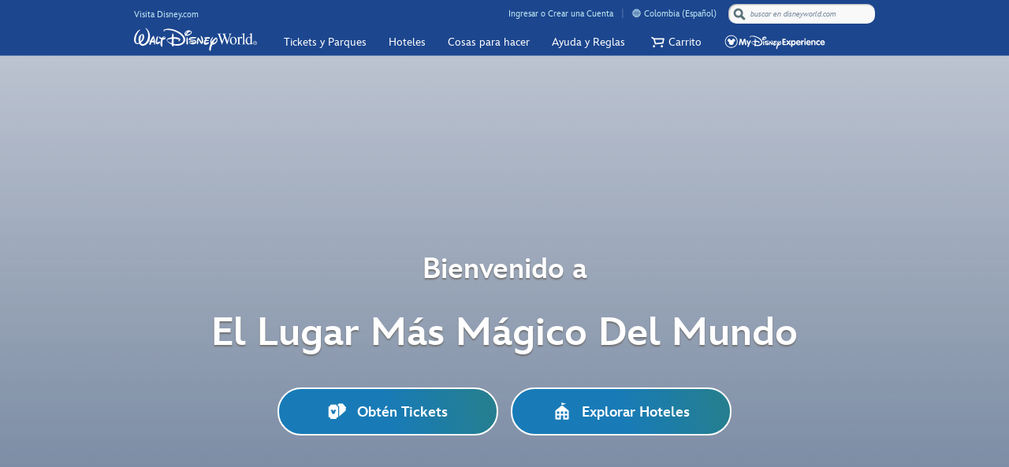

--- FILE ---
content_type: text/html;charset=UTF-8
request_url: https://disneyworld.disney.go.com/es-co/
body_size: 30817
content:
<!DOCTYPE html><html lang="es-co" data-affiliation="standard" style="--custom-header-offset: 71px;"><head><title>Walt Disney World Resort cerca de Orlando, Florida – Sitio Oficial</title><meta name="description" content="Bienvenido a Walt Disney World Resort en Orlando, FL. Disfruta emocionantes Parques Temáticos, hoteles, restaurantes y más. ¡Planifica tus mágicas vacaciones en familia ahora mismo!"><meta name="keywords" content="walt, disney, resort"><link rel="icon" type="image/x-icon" href="/favicon.ico"><meta name="viewport" content="width=device-width,initial-scale=1"><meta charset="utf-8"><link rel="dns-prefetch" href="https://cdn1.parksmedia.wdprapps.disney.com"><link rel="preconnect" href="https://cdn1.parksmedia.wdprapps.disney.com" crossorigin=""><link rel="preload" href="https://cdn1.parksmedia.wdprapps.disney.com/media/layout/syndicated/prod/static/css/main.acff0ba2.css" as="style" fetchpriority="high"><link rel="preload" href="https://cdn1.parksmedia.wdprapps.disney.com/media/layout/assets/css/pepFontIcon.css" as="style" fetchpriority="high"><link rel="preload" href="https://cdn1.parksmedia.wdprapps.disney.com/media/layout/universal/astro-universal-overrides.css?time=5896318" as="style" fetchpriority="high"><link rel="preload" href="https://cdn1.parksmedia.wdprapps.disney.com/media/homepage-app/v0.1.5-1405/_id_.DD3c8mq5.css" as="style" fetchpriority="high"><link rel="preload" href="https://cdn1.parksmedia.wdprapps.disney.com/media/homepage-app/v0.1.5-1405/_id_.CU_WOEU0.css" as="style" fetchpriority="high"><link rel="preload" href="https://cdn1.parksmedia.wdprapps.disney.com/media/homepage-app/v0.1.5-1405/index.Cwdy52u6.css" as="style" fetchpriority="high"><link rel="preload" href="https://cdn1.parksmedia.wdprapps.disney.com/media/media-engine/3.0.0/sample-media/Mobile-First-Frame-Still-Edited.jpg" as="image" media="(max-width: 767px)" fetchpriority="high" crossorigin=""><link rel="preload" href="https://cdn1.parksmedia.wdprapps.disney.com/media/media-engine/3.0.0/sample-media/Desktop-First-Frame-Still-Edited.jpg" as="image" media="(min-width: 768px)" fetchpriority="high" crossorigin=""><link rel="dns-prefetch" href="https://cdn1.parksmedia.wdprapps.disney.com"><link rel="dns-prefetch" href="https://fonts.twdc.com"><link rel="dns-prefetch" href="https://go4.disney.go.com"><link rel="preconnect" href="https://cdn1.parksmedia.wdprapps.disney.com" crossorigin=""><link rel="preconnect" href="https://fonts.twdc.com" crossorigin=""><link rel="preconnect" href="https://go4.disney.go.com" crossorigin=""><link rel="preload" as="font" href="https://fonts.twdc.com/InspireTWDC/2024.1.0/woff/InspireTWDC-Medium.woff2" type="font/woff2" crossorigin=""><link rel="preload" as="font" href="https://fonts.twdc.com/InspireTWDC/2024.1.0/woff/InspireTWDC-Heavy.woff2" type="font/woff2" crossorigin=""><link rel="preload" as="font" href="https://fonts.twdc.com/InspireTWDC/2024.1.0/woff/InspireTWDC-Roman.woff2" type="font/woff2" crossorigin=""><link rel="preload" as="font" href="https://fonts.twdc.com/InspireTWDC/2024.1.0/woff/InspireTWDC-Italic.woff2" type="font/woff2" crossorigin=""><link rel="preload" as="font" href="https://fonts.twdc.com/InspireTWDC/2024.1.0/woff/InspireTWDC-Light.woff2" type="font/woff2" crossorigin=""><link rel="preload" as="font" href="https://cdn1.parksmedia.wdprapps.disney.com/media/layout/assets/fonts/icons/pep_icon_font-webfont.woff2?version=2024.7.1" type="font/woff2" crossorigin=""><link rel="preload" as="style" href="https://fonts.twdc.com/InspireTWDC/latest.css"><link rel="preload" as="style" href="https://fonts.twdc.com/InspireTWDC/2024.1.0/font.css"><link rel="preload" as="style" href="https://cdn1.parksmedia.wdprapps.disney.com/media/layout/assets/css/pepFontIcon.css"><link rel="preload" as="script" href="https://go4.disney.go.com/"><link rel="preload" as="script" href="https://cdn1.parksmedia.wdprapps.disney.com/media/layout/syndicated/prod/static/js/main.34894d67.js?header=true&amp;footer=true&amp;headerContainer=headerWrapper&amp;footerContainer=footerWrapper&amp;position=sticky&amp;brand=wdw"><meta property="og:type" content="website"><meta property="og:site_name" content="Walt Disney World"><meta property="og:url" content="https://disneyworld.disney.go.com"><meta property="og:description" content="Bienvenido a Walt Disney World Resort en Orlando, FL. Disfruta emocionantes Parques Temáticos, hoteles, restaurantes y más. ¡Planifica tus mágicas vacaciones en familia ahora mismo!"><meta property="og:image" content="https://cdn1.parksmedia.wdprapps.disney.com/media/layout/syndicated/prod/assets/logos/wdw.svg"><meta name="twitter:card" content="summary_large_image"><meta name="twitter:site" content="@WaltDisneyWorld"><meta name="twitter:title" content="Walt Disney World Resort cerca de Orlando, Florida – Sitio Oficial"><meta name="twitter:description" content="Bienvenido a Walt Disney World Resort en Orlando, FL. Disfruta emocionantes Parques Temáticos, hoteles, restaurantes y más. ¡Planifica tus mágicas vacaciones en familia ahora mismo!"><meta name="twitter:image" content="https://cdn1.parksmedia.wdprapps.disney.com/media/layout/syndicated/prod/assets/logos/wdw.svg"><link rel="stylesheet" href="https://cdn1.parksmedia.wdprapps.disney.com/media/layout/syndicated/prod/static/css/main.acff0ba2.css"><link rel="canonical" href="https://disneyworld.disney.go.com/es-co/" hreflang="es-co"><link rel="alternate" href="https://disneyworld.disney.go.com" hreflang="en-us"><link rel="alternate" href="https://disneyworld.disney.go.com/en_CA/" hreflang="en-ca"><link rel="alternate" href="https://disneyworld.disney.go.com/fr-ca/" hreflang="fr-ca"><link rel="alternate" href="https://disneyworld.disney.go.com/es-us/" hreflang="es-us"><link rel="alternate" href="https://disneyworld.disney.go.com/es-ar/" hreflang="es-ar"><link rel="alternate" href="https://disneyworld.disney.go.com/es-mx/" hreflang="es-mx"><link rel="alternate" href="https://disneyworld.disney.go.com/es-pe/" hreflang="es-pe"><link rel="alternate" href="https://disneyworld.disney.go.com/es-co/" hreflang="es-co"><link rel="alternate" href="https://disneyworld.disney.go.com/es-cl/" hreflang="es-cl"><link rel="alternate" href="https://disneyworld.disney.go.com/pt-br/" hreflang="pt-br"><link rel="stylesheet" href="https://cdn1.parksmedia.wdprapps.disney.com/media/layout/assets/css/pepFontIcon.css"><link rel="stylesheet" href="https://cdn1.parksmedia.wdprapps.disney.com/media/layout/universal/astro-universal-overrides.css?time=5896318"><link rel="stylesheet" href="https://cdn1.parksmedia.wdprapps.disney.com/media/homepage-app/v0.1.5-1405/_id_.DD3c8mq5.css"><style>@keyframes rowDisplayAnimation{0%{opacity:0;transform:translateY(100px)}to{opacity:1;transform:translate(0) translateY(0) translateZ(0);transition:opacity 1s,transform 1s}}.row-initial-animation{opacity:0;transform:translateY(100px)}.row-display-animation{animation:rowDisplayAnimation 1s ease-out forwards;opacity:0}</style><link rel="stylesheet" href="https://cdn1.parksmedia.wdprapps.disney.com/media/homepage-app/v0.1.5-1405/_id_.CU_WOEU0.css"><link rel="stylesheet" href="https://cdn1.parksmedia.wdprapps.disney.com/media/homepage-app/v0.1.5-1405/index.Cwdy52u6.css"><style>.video-pause-control[data-astro-cid-45wgopan]{position:relative;background-color:transparent;cursor:pointer;display:inline-flex;align-items:center;justify-content:center;width:45px;height:45px;border:none;border-radius:50%;outline:0}.video-pause-control[data-astro-cid-45wgopan]:before{content:"";position:absolute;inset:0;background-color:#fff;border-radius:50%;mask:var(--mask-icon) no-repeat center;-webkit-mask:var(--mask-icon) no-repeat center;mask-size:100%;-webkit-mask-size:100%;background-size:contain;pointer-events:none;display:flex;align-items:center;justify-content:center}.video-pause-control[data-astro-cid-45wgopan]:hover:before{background-color:#008cba}.video-pause-control[data-astro-cid-45wgopan]:focus{outline:2px solid rgba(255,255,255,1);outline-offset:2px}.sr-only[data-astro-cid-45wgopan]{position:absolute!important;width:1px;height:1px;padding:0;margin:-1px;overflow:hidden;clip:rect(0,0,0,0);white-space:nowrap;border:0}@media (min-width:769px){.video-pause-control[data-astro-cid-45wgopan]{width:45px;height:45px}}@media (max-width:768px){.video-pause-control[data-astro-cid-45wgopan]{width:27.5px;height:25px}}@media (min-width:1024px) and (max-width:1439px){.video-pause-control[data-astro-cid-45wgopan]{position:absolute;margin-top:11px;right:20px}}@media (max-width:1023px) or (min-width:1440px){.video-pause-control[data-astro-cid-45wgopan]{position:absolute;top:20px;right:20px}}</style>


                              <link href="https://s2.go-mpulse.net/boomerang/87DKQ-UJDJ5-M9WF4-JR5LZ-S9CBB" rel="preload" as="script"><link rel="preload" as="image" href="https://cdn1.parksmedia.wdprapps.disney.com/media/layout/assets/logos/brands/wdw.svg" crossorigin="anonymous"><link type="text/css" rel="stylesheet" href="https://cdn1.parksmedia.wdprapps.disney.com/media/layout/syndicated/prod/assets/themes/wdw-evergreen.min.css"><meta name="robots" content="index, follow"><style id="oneid-style" type="text/css">
    div#oneid-wrapper {
      position: fixed;
      top: 0;
      left: 0;
      /* This is here to render the images before showing the iframe */
      width: 1px;
      height: 1px;
    }
    div#oneid-wrapper.state-active {
      z-index: 9999999;
      opacity: 1;
      transition: opacity 300ms;
      -webkit-transition: opacity 300ms;
    }
    iframe#oneid-iframe {
      width: 100%;
      height: 100%;
    }

    

    html.oneid-lightbox-open {
      overflow: hidden;
      
    }

    html.oneid-lightbox-open body {
      overflow: hidden;
      
    }
    </style><style styles-for-prerender=""></style><meta rel="x-prerender-render-id" content="8fe6f6b3-1b64-4478-871c-1f0b2a2d93bf" />
			<meta rel="x-prerender-render-at" content="2026-01-20T07:50:45.999Z" /><meta rel="x-prerender-request-id" content="8fe6f6b3-1b64-4478-871c-1f0b2a2d93bf" />
      		<meta rel="x-prerender-request-at" content="2026-01-20T07:50:45.908Z" /><meta rel="x-prerender-request-id" content="dd496f5f-55d5-4f2c-b369-1c22a3401547" />
      		<meta rel="x-prerender-request-at" content="2026-01-23T02:13:01.303Z" />
<script>(window.BOOMR_mq=window.BOOMR_mq||[]).push(["addVar",{"rua.upush":"false","rua.cpush":"false","rua.upre":"false","rua.cpre":"true","rua.uprl":"false","rua.cprl":"false","rua.cprf":"false","rua.trans":"SJ-3c456c34-5500-4e85-89b2-cf9e03d70405","rua.cook":"true","rua.ims":"false","rua.ufprl":"false","rua.cfprl":"true","rua.isuxp":"false","rua.texp":"norulematch","rua.ceh":"false","rua.ueh":"false","rua.ieh.st":"0"}]);</script>
<script>!function(){function o(n,i){if(n&&i)for(var r in i)i.hasOwnProperty(r)&&(void 0===n[r]?n[r]=i[r]:n[r].constructor===Object&&i[r].constructor===Object?o(n[r],i[r]):n[r]=i[r])}try{var n=decodeURIComponent("%7B%20%22Akamai%22%3A%20%7B%20%22enabled%22%3A%20false%20%7D%20%7D");if(n.length>0&&window.JSON&&"function"==typeof window.JSON.parse){var i=JSON.parse(n);void 0!==window.BOOMR_config?o(window.BOOMR_config,i):window.BOOMR_config=i}}catch(r){window.console&&"function"==typeof window.console.error&&console.error("mPulse: Could not parse configuration",r)}}();</script>
                              <script>!function(e){var n="https://s.go-mpulse.net/boomerang/";if("True"=="True")e.BOOMR_config=e.BOOMR_config||{},e.BOOMR_config.PageParams=e.BOOMR_config.PageParams||{},e.BOOMR_config.PageParams.pci=!0,n="https://s2.go-mpulse.net/boomerang/";if(window.BOOMR_API_key="87DKQ-UJDJ5-M9WF4-JR5LZ-S9CBB",function(){function e(){if(!r){var e=document.createElement("script");e.id="boomr-scr-as",e.src=window.BOOMR.url,e.async=!0,o.appendChild(e),r=!0}}function t(e){r=!0;var n,t,a,i,d=document,O=window;if(window.BOOMR.snippetMethod=e?"if":"i",t=function(e,n){var t=d.createElement("script");t.id=n||"boomr-if-as",t.src=window.BOOMR.url,BOOMR_lstart=(new Date).getTime(),e=e||d.body,e.appendChild(t)},!window.addEventListener&&window.attachEvent&&navigator.userAgent.match(/MSIE [67]\./))return window.BOOMR.snippetMethod="s",void t(o,"boomr-async");a=document.createElement("IFRAME"),a.src="about:blank",a.title="",a.role="presentation",a.loading="eager",i=(a.frameElement||a).style,i.width=0,i.height=0,i.border=0,i.display="none",o.appendChild(a);try{O=a.contentWindow,d=O.document.open()}catch(_){n=document.domain,a.src="javascript:var d=document.open();d.domain='"+n+"';void 0;",O=a.contentWindow,d=O.document.open()}if(n)d._boomrl=function(){this.domain=n,t()},d.write("<bo"+"dy onload='document._boomrl();'>");else if(O._boomrl=function(){t()},O.addEventListener)O.addEventListener("load",O._boomrl,!1);else if(O.attachEvent)O.attachEvent("onload",O._boomrl);d.close()}function a(e){window.BOOMR_onload=e&&e.timeStamp||(new Date).getTime()}if(!window.BOOMR||!window.BOOMR.version&&!window.BOOMR.snippetExecuted){window.BOOMR=window.BOOMR||{},window.BOOMR.snippetStart=(new Date).getTime(),window.BOOMR.snippetExecuted=!0,window.BOOMR.snippetVersion=14,window.BOOMR.url=n+"87DKQ-UJDJ5-M9WF4-JR5LZ-S9CBB";var i=document.currentScript||document.getElementsByTagName("script")[0],o=i.parentNode,r=!1,d=document.createElement("link");if(d.relList&&"function"==typeof d.relList.supports&&d.relList.supports("preload")&&"as"in d)window.BOOMR.snippetMethod="p",d.href=window.BOOMR.url,d.rel="preload",d.as="script",d.addEventListener("load",e),d.addEventListener("error",function(){t(!0)}),setTimeout(function(){if(!r)t(!0)},3e3),BOOMR_lstart=(new Date).getTime(),o.appendChild(d);else t(!1);if(window.addEventListener)window.addEventListener("load",a,!1);else if(window.attachEvent)window.attachEvent("onload",a)}}(),"".length>0)if(e&&"performance"in e&&e.performance&&"function"==typeof e.performance.setResourceTimingBufferSize)e.performance.setResourceTimingBufferSize();!function(){if(BOOMR=e.BOOMR||{},BOOMR.plugins=BOOMR.plugins||{},!BOOMR.plugins.AK){var n="true"=="true"?1:0,t="cookiepresent",a="cj2vpzax2keys2ltlbwq-f-7cf4f7481-clientnsv4-s.akamaihd.net",i="false"=="true"?2:1,o={"ak.v":"39","ak.cp":"367173","ak.ai":parseInt("230169",10),"ak.ol":"0","ak.cr":9,"ak.ipv":4,"ak.proto":"h2","ak.rid":"72853ce7","ak.r":47358,"ak.a2":n,"ak.m":"e12","ak.n":"essl","ak.bpcip":"18.117.87.0","ak.cport":52686,"ak.gh":"23.208.24.235","ak.quicv":"","ak.tlsv":"tls1.3","ak.0rtt":"","ak.0rtt.ed":"","ak.csrc":"-","ak.acc":"","ak.t":"1769166957","ak.ak":"hOBiQwZUYzCg5VSAfCLimQ==[base64]/N89wr1fuxNV00BMsvN4AaPYArAjrXHvgASKSlu9EmPDlz0BMUQeCI+o/vWq/8XJtN2SayJy1o0fhoRcdyzkcuUrpkaxB9UiR4RtRcT+YvvqKs9ckiTkBkJIZrU86MkitJ75r7QnLRhlEmkM=","ak.pv":"1579","ak.dpoabenc":"","ak.tf":i};if(""!==t)o["ak.ruds"]=t;var r={i:!1,av:function(n){var t="http.initiator";if(n&&(!n[t]||"spa_hard"===n[t]))o["ak.feo"]=void 0!==e.aFeoApplied?1:0,BOOMR.addVar(o)},rv:function(){var e=["ak.bpcip","ak.cport","ak.cr","ak.csrc","ak.gh","ak.ipv","ak.m","ak.n","ak.ol","ak.proto","ak.quicv","ak.tlsv","ak.0rtt","ak.0rtt.ed","ak.r","ak.acc","ak.t","ak.tf"];BOOMR.removeVar(e)}};BOOMR.plugins.AK={akVars:o,akDNSPreFetchDomain:a,init:function(){if(!r.i){var e=BOOMR.subscribe;e("before_beacon",r.av,null,null),e("onbeacon",r.rv,null,null),r.i=!0}return this},is_complete:function(){return!0}}}}()}(window);</script></head><body data-theme="fast" class="theme-loaded"><div id="headerWrapper" class="syndicated-header-parent syndicated-no-print syndicated-header-parent--sticky" role="banner"><div class="syndicated-header syndicated-header--wdw syndicated-header--es-co syndicated-header--sticky" style="visibility: hidden;"><div id="syndicated-message-center"></div><div class="syndicated-navigation syndicated-navigation__show"><div class="syndicated-container"><div class="syndicated-navigation__chrome"><div class="syndicated-show-disney"><a href="https://www.disney.com/" class="syndicated-show-disney__link syndicated-show-disney__link--wdw" tabindex="0" target="_self">Visita Disney.com</a></div><button class="syndicated-navigation__chrome__skip-navigation" tabindex="1">Omitir Navegación</button><div class="syndicated-navigation__chrome__links syndicated-navigation__chrome__links--wdw"><div class="accountContainer syndicated-profile__container syndicated-profile__container--wdw"><a href="/es-co/login/?appRedirect=%2Fes-co%2F&amp;cancelUrl=%2Fes-co%2F" class="syndicated-profile__container__link signIn" tabindex="0" target="_self">Ingresar o Crear una Cuenta</a></div><div class="syndicated-language-selector"><button class="syndicated-language-selector__open" tabindex="0" aria-label="Colombia - Español. Selector de idioma, actualmente configurado en Colombia - Español"><img alt="" class="syndicated-icon syndicated-icon--global-languages syndicated-icon--wdw" src="https://cdn1.parksmedia.wdprapps.disney.com/media/layout/assets/icons/pep/global-languages.svg" loading="eager" role="menuitem"><span>Colombia (Español)</span></button></div></div><div role="search" class="syndicated-navigation__chrome__search syndicated-navigation__chrome__search--wdw"><div class="syndicated-navigation__chrome__search__form syndicated-navigation__chrome__search__form--wdw"><button class="syndicated-navigation__chrome__search__form__button syndicated-icon syndicated-icon--search syndicated-icon--search--disabled" tabindex="0" style="background-image: url(&quot;data:image/svg+xml;utf8,%3Csvg%20version%3D%221.1%22%20xmlns%3D%22http%3A%2F%2Fwww.w3.org%2F2000%2Fsvg%22%20width%3D%2216%22%20height%3D%2216%22%20viewBox%3D%220%200%2016%2016%22%3E%3Cpath%20d%3D%22M11.852%209.632l3.136%203.12q0.448%200.432%200.448%201.048t-0.448%201.048l-0.128%200.144q-0.448%200.432-1.064%200.432t-1.064-0.432l-3.12-3.12-0.032-0.048q-1.696%200.992-3.744%200.736t-3.504-1.712q-1.76-1.76-1.768-4.248t1.768-4.264q1.76-1.76%204.264-1.76t4.264%201.76q1.44%201.44%201.696%203.52t-0.736%203.728q0.032%200%200.032%200.048zM4.252%208.944q0.96%200.96%202.336%200.96t2.352-0.96q0.976-0.976%200.976-2.344t-0.976-2.344q-1.008-0.992-2.36-0.984t-2.328%200.984-0.976%202.344%200.976%202.344z%22%3E%3C%2Fpath%3E%3C%2Fsvg%3E&quot;);"><span class="syndicated-accessible-text">Buscar</span></button><input aria-label="buscar en disneyworld.com" class="syndicated-navigation__chrome__search__form__input syndicated-navigation__chrome__search__form__input--wdw syndicated-navigation__chrome__search__form__input--empty" type="search" placeholder="buscar en disneyworld.com" maxlength="254" autocomplete="off" name="searchQuery" role="combobox" aria-expanded="false" aria-controls="syndicated-navigation__chrome__search__autosuggest" aria-autocomplete="list" value=""></div><span aria-live="assertive" class="syndicated-accessible-text"></span></div></div><div class="syndicated-navigation__nav syndicated-navigation__nav--wdw syndicated-navigation__nav--wdw--es-co"><a href="https://disneyworld.disney.go.com/es-co/" class="syndicated-navigation__nav__logo syndicated-navigation__nav__logo--wdw syndicated-navigation__nav__logo--wdw--es-co" tabindex="0" target="_self" aria-label="Walt Disney World Logo" aria-current="page"><img src="https://cdn1.parksmedia.wdprapps.disney.com/media/layout/assets/logos/brands/wdw.svg" alt="Walt Disney World Logo" loading="eager" decoding="sync" fetchpriority="high" crossorigin="anonymous"></a><div id="logoSchema" itemtype="http://schema.org/Organization"><link itemprop="url" href="https://disneyworld.disney.go.com"><link itemprop="logo" href="https://cdn1.parksmedia.wdprapps.disney.com/media/layout/assets/logos/brands/wdw.svg"></div><nav role="navigation" id="navigationAppMenuLinks" aria-label="Enlaces de Navegación"><div class="syndicated-navigation__nav__sections " role="menubar"><span class="syndicated-accessible-text">Enlaces de Navegación</span><div class="syndicated-section syndicated-section--parksAndTickets syndicated-section--wdw" tabindex="-1" role="group"><div class="syndicated-section-title syndicated-section-title--parksAndTickets syndicated-section-title--wdw"><a href="/es-co/admission/" name="&amp;lid=WDW_Header_ParksTickets_CategoryLink" class="syndicated-section-title__link syndicated-section-title__link--wdw" tabindex="0" target="_self" role="menuitem"><img alt="" class="syndicated-icon syndicated-icon--norgie-closed syndicated-icon--rotate syndicated-section-title__link__icon syndicated-section-title__link__icon--norgie-closed" src="https://cdn1.parksmedia.wdprapps.disney.com/media/layout/assets/icons/pep/norgie-closed.svg" loading="lazy" role="menuitem"><img alt="" class="syndicated-icon syndicated-icon--disney-park-generic-castle syndicated-section-title__link__icon syndicated-section-title__link__icon--parksAndTickets" src="https://cdn1.parksmedia.wdprapps.disney.com/media/layout/assets/icons/pep/disney-park-generic-castle.svg" loading="lazy" role="menuitem"><div class="syndicated-section-title__link__category--parksAndTickets">Tickets y Parques</div></a></div><div class="syndicated-flyout syndicated-flyout--parksAndTickets syndicated-flyout--collapse"><div class="syndicated-flyout__primary syndicated-flyout__primary--parksAndTickets syndicated-flyout__primary--wdw"><div class="syndicated-section__content syndicated-section__content--parksAndTickets"><div class="syndicated-link-groups syndicated-link-groups--wdw"><section><h2 id="navigation-themeParks" class="syndicated-link-groups__title syndicated-link-groups__title--parksAndTickets syndicated-link-groups__title--themeParks" role="menuitem">Tickets y Pases</h2><ul class="syndicated-link-groups__list syndicated-link-groups__list--parksAndTickets syndicated-link-groups__list--themeParks" role="none"><li class="syndicated-link-groups__list__item"><a href="/es-co/admission/tickets/" name="&amp;lid=WDW_Header_ParksTickets_ThemeParkTickets" class="syndicated-link-groups__link syndicated-link-groups__link--parksAndTickets syndicated-link-groups__link--wdw" tabindex="0" target="_self"><div class="syndicated-title syndicated-title--parksAndTickets"><div class="syndicated-title__heading syndicated-title__heading--no-wrap">Comprar Tickets para Parques Temáticos</div></div></a></li><li class="syndicated-link-groups__list__item"><a href="/es-co/special-offers/" class="syndicated-link-groups__link syndicated-link-groups__link--parksAndTickets syndicated-link-groups__link--wdw" tabindex="0" target="_self"><div class="syndicated-title syndicated-title--parksAndTickets"><div class="syndicated-title__heading syndicated-title__heading--no-wrap">Ver Ofertas Especiales</div></div></a></li><li class="syndicated-link-groups__list__item"><a href="/es-co/tickets/water-parks/" name="&amp;lid=WDW_Header_ParksTickets_WaterParkTickets" class="syndicated-link-groups__link syndicated-link-groups__link--parksAndTickets syndicated-link-groups__link--wdw" tabindex="0" target="_self"><div class="syndicated-title syndicated-title--parksAndTickets"><div class="syndicated-title__heading syndicated-title__heading--no-wrap">Comprar Tickets para Parques Acuáticos</div></div></a></li><li class="syndicated-link-groups__list__item"><a href="/es-co/passes/" name="&amp;lid=WDW_Header_ParksTickets_AnnualPasses" class="syndicated-link-groups__link syndicated-link-groups__link--parksAndTickets syndicated-link-groups__link--wdw" tabindex="0" target="_self"><div class="syndicated-title syndicated-title--parksAndTickets"><div class="syndicated-title__heading syndicated-title__heading--no-wrap">Comprar Pases Anuales</div></div></a></li><li class="syndicated-link-groups__list__item"><a href="/es-co/destinations/florida-residents-tickets-passes/" name="&amp;lid=WDW_Header_ParksTickets_FloridaResident" class="syndicated-link-groups__link syndicated-link-groups__link--parksAndTickets syndicated-link-groups__link--wdw" tabindex="0" target="_self"><div class="syndicated-title syndicated-title--parksAndTickets"><div class="syndicated-title__heading syndicated-title__heading--no-wrap">Ver Ofertas para Residentes de la Florida</div></div></a></li><li class="syndicated-link-groups__list__item"><a href="/es-co/experience-updates/park-reservations/" name="&amp;lid=WDW_Header_ParksTickets_ThemeParkReservation" class="syndicated-link-groups__link syndicated-link-groups__link--parksAndTickets syndicated-link-groups__link--wdw" tabindex="0" target="_self"><div class="syndicated-title syndicated-title--parksAndTickets"><div class="syndicated-title__heading syndicated-title__heading--no-wrap">Hacer reservaciones de Parques Temáticos</div></div></a></li><li class="syndicated-link-groups__list__item"><a href="/es-co/admission/" name="&amp;lid=WDW_Header_ParksTickets_ParkTickets" class="syndicated-link-groups__link syndicated-link-groups__link--parksAndTickets syndicated-link-groups__link--wdw" tabindex="0" target="_self"><div class="syndicated-title syndicated-title--parksAndTickets"><div class="syndicated-title__heading syndicated-title__heading--no-wrap">Ver Todos los Tickets y Pases</div></div></a></li></ul></section><section><h2 id="navigation-planYourVisit" class="syndicated-link-groups__title syndicated-link-groups__title--parksAndTickets syndicated-link-groups__title--planYourVisit" role="menuitem">Planifica tu Visita</h2><ul class="syndicated-link-groups__list syndicated-link-groups__list--parksAndTickets syndicated-link-groups__list--planYourVisit" role="none"><li class="syndicated-link-groups__list__item"><a href="/es-co/lightning-lane-passes/" class="syndicated-link-groups__link syndicated-link-groups__link--parksAndTickets syndicated-link-groups__link--wdw" tabindex="0" target="_self"><div class="syndicated-title syndicated-title--parksAndTickets"><div class="syndicated-title__heading syndicated-title__heading--no-wrap">Pases Lightning Lane</div></div></a></li><li class="syndicated-link-groups__list__item"><a href="/es-co/destinations/" name="&amp;lid=WDW_Header_ParksTickets_Maps" class="syndicated-link-groups__link syndicated-link-groups__link--parksAndTickets syndicated-link-groups__link--wdw" tabindex="0" target="_self"><div class="syndicated-title syndicated-title--parksAndTickets"><div class="syndicated-title__heading syndicated-title__heading--no-wrap">Mapas</div></div></a></li><li class="syndicated-link-groups__list__item"><a href="/es-co/guest-services/resort-transportation/" name="&amp;lid=WDW_Header_ParksTickets_Transporation" class="syndicated-link-groups__link syndicated-link-groups__link--parksAndTickets syndicated-link-groups__link--wdw" tabindex="0" target="_self"><div class="syndicated-title syndicated-title--parksAndTickets"><div class="syndicated-title__heading syndicated-title__heading--no-wrap">Transporte</div></div></a></li></ul></section></div></div></div><div class="syndicated-flyout__secondary syndicated-flyout__secondary--parksAndTickets syndicated-flyout__secondary--blue syndicated-flyout__secondary--wdw"><div class="syndicated-section__content syndicated-section__content--parksAndTickets"><div class="syndicated-link-groups syndicated-link-groups--wdw"><ul class="syndicated-link-groups__list syndicated-link-groups__list--parksAndTickets syndicated-link-groups__list-—column-layout" role="none"><li class="syndicated-link-groups__list__item syndicated-link-groups__list__item--moreParkHours"><div class="syndicated-link-groups__list__item--moreParkHours__container"><div class="syndicated-link-groups__list__item--moreParkHours__container__content syndicated-link-groups__list__item--moreParkHours__container__content--wdw"><div class="syndicated-title syndicated-title--parksAndTickets"><div class="syndicated-title__heading">Explorar Nuestros Parques</div></div><a href="/es-co/calendars/day/#/animal-kingdom,hollywood-studios,epcot,magic-kingdom/" name="&amp;lid=WDW_Header_ParksTickets_MoreParkHours" class="syndicated-link-groups__link syndicated-link-groups__link--parksAndTickets syndicated-link-groups__link--wdw syndicated-link-groups__link--empty syndicated-link-groups__list__item--moreParkHours__container__content__link syndicated-link-groups__list__item--moreParkHours__container__content__link--wdw" tabindex="0" target="_self"><div class="syndicated-title syndicated-title--parksAndTickets"><div class="syndicated-title__heading syndicated-title__heading--no-wrap">Ver Todo el Calendario de Horarios y Eventos</div></div></a><div class="syndicated-title syndicated-title--parksAndTickets"><div class="syndicated-title__subtitle">Horario del Parque para <span class="syndicated-link-groups__list__item--moreParkHours__container__content__date syndicated-link-groups__list__item--moreParkHours__container__content__date--wdw">martes, 20 de enero de 2026</span></div></div></div></div></li><li class="syndicated-schedule syndicated-link-groups__list__item" itemtype="http://schema.org/TouristAttraction"><a href="/es-co/destinations/magic-kingdom/" name="&amp;lid=WDW_Header_ParksTickets_Magic-Kingdom" class="syndicated-schedule__container syndicated-link-groups__link syndicated-link-groups__link--parksAndTickets syndicated-link-groups__link--wdw" tabindex="0" target="_self"><img alt="" class="syndicated-icon syndicated-icon--magic-kingdom" src="https://cdn1.parksmedia.wdprapps.disney.com/media/layout/assets/icons/pep/magic-kingdom.svg" loading="lazy" role="menuitem"><div class="syndicated-schedule__container__hours"><div itemprop="name" class="syndicated-schedule__container__hours__title">Magic Kingdom Park</div></div></a><div itemprop="openingHoursSpecification" itemtype="http://schema.org/OpeningHoursSpecification" class="syndicated-schedule__container__hours__specification syndicated-schedule__container__hours__specification--opened"><div itemprop="validFrom" content="2026-01-20"></div><div itemprop="validThrough" content="2026-01-20"></div>De <span itemprop="opens" content="9:00 AM">9:00 AM</span> a <span itemprop="closes" content="9:00 PM">9:00 PM</span></div></li><li class="syndicated-schedule syndicated-link-groups__list__item" itemtype="http://schema.org/TouristAttraction"><a href="/es-co/destinations/hollywood-studios/" name="&amp;lid=WDW_Header_ParksTickets_Hollywood-Studios" class="syndicated-schedule__container syndicated-link-groups__link syndicated-link-groups__link--parksAndTickets syndicated-link-groups__link--wdw" tabindex="0" target="_self"><img alt="" class="syndicated-icon syndicated-icon--hollywood-studios" src="https://cdn1.parksmedia.wdprapps.disney.com/media/layout/assets/icons/pep/hollywood-studios.svg" loading="lazy" role="menuitem"><div class="syndicated-schedule__container__hours"><div itemprop="name" class="syndicated-schedule__container__hours__title">Disney's Hollywood Studios</div></div></a><div itemprop="openingHoursSpecification" itemtype="http://schema.org/OpeningHoursSpecification" class="syndicated-schedule__container__hours__specification syndicated-schedule__container__hours__specification--opened"><div itemprop="validFrom" content="2026-01-20"></div><div itemprop="validThrough" content="2026-01-20"></div>De <span itemprop="opens" content="9:00 AM">9:00 AM</span> a <span itemprop="closes" content="9:00 PM">9:00 PM</span></div></li><li class="syndicated-schedule syndicated-link-groups__list__item" itemtype="http://schema.org/TouristAttraction"><a href="/es-co/destinations/epcot/" name="&amp;lid=WDW_Header_ParksTickets_Epcot" class="syndicated-schedule__container syndicated-link-groups__link syndicated-link-groups__link--parksAndTickets syndicated-link-groups__link--wdw" tabindex="0" target="_self"><img alt="" class="syndicated-icon syndicated-icon--epcot" src="https://cdn1.parksmedia.wdprapps.disney.com/media/layout/assets/icons/pep/epcot.svg" loading="lazy" role="menuitem"><div class="syndicated-schedule__container__hours"><div itemprop="name" class="syndicated-schedule__container__hours__title">EPCOT</div></div></a><div itemprop="openingHoursSpecification" itemtype="http://schema.org/OpeningHoursSpecification" class="syndicated-schedule__container__hours__specification syndicated-schedule__container__hours__specification--opened"><div itemprop="validFrom" content="2026-01-20"></div><div itemprop="validThrough" content="2026-01-20"></div>De <span itemprop="opens" content="9:00 AM">9:00 AM</span> a <span itemprop="closes" content="9:00 PM">9:00 PM</span></div></li><li class="syndicated-schedule syndicated-link-groups__list__item" itemtype="http://schema.org/TouristAttraction"><a href="/es-co/destinations/animal-kingdom/" name="&amp;lid=WDW_Header_ParksTickets_Animal-Kingdom" class="syndicated-schedule__container syndicated-link-groups__link syndicated-link-groups__link--parksAndTickets syndicated-link-groups__link--wdw" tabindex="0" target="_self"><img alt="" class="syndicated-icon syndicated-icon--animal-kingdom" src="https://cdn1.parksmedia.wdprapps.disney.com/media/layout/assets/icons/pep/animal-kingdom.svg" loading="lazy" role="menuitem"><div class="syndicated-schedule__container__hours"><div itemprop="name" class="syndicated-schedule__container__hours__title">Disney's Animal Kingdom</div></div></a><div itemprop="openingHoursSpecification" itemtype="http://schema.org/OpeningHoursSpecification" class="syndicated-schedule__container__hours__specification syndicated-schedule__container__hours__specification--opened"><div itemprop="validFrom" content="2026-01-20"></div><div itemprop="validThrough" content="2026-01-20"></div>De <span itemprop="opens" content="8:00 AM">8:00 AM</span> a <span itemprop="closes" content="6:00 PM">6:00 PM</span></div></li><li class="syndicated-schedule syndicated-link-groups__list__item" itemtype="http://schema.org/TouristAttraction"><a href="/es-co/destinations/typhoon-lagoon/" name="&amp;lid=WDW_Header_ParksTickets_Typhoon-Lagoon" class="syndicated-schedule__container syndicated-link-groups__link syndicated-link-groups__link--parksAndTickets syndicated-link-groups__link--wdw" tabindex="0" target="_self"><img alt="" class="syndicated-icon syndicated-icon--typhoon-lagoon" src="https://cdn1.parksmedia.wdprapps.disney.com/media/layout/assets/icons/pep/typhoon-lagoon.svg" loading="lazy" role="menuitem"><div class="syndicated-schedule__container__hours"><div itemprop="name" class="syndicated-schedule__container__hours__title">Disney's Typhoon Lagoon</div></div></a><div itemprop="openingHoursSpecification" itemtype="http://schema.org/OpeningHoursSpecification" class="syndicated-schedule__container__hours__specification syndicated-schedule__container__hours__specification--closed"><div itemprop="validFrom" content="2026-01-20"></div><div itemprop="validThrough" content="2026-01-20"></div>Cerrado Hoy</div></li><li class="syndicated-schedule syndicated-link-groups__list__item" itemtype="http://schema.org/TouristAttraction"><a href="/es-co/destinations/blizzard-beach/" name="&amp;lid=WDW_Header_ParksTickets_Blizzard-Beach" class="syndicated-schedule__container syndicated-link-groups__link syndicated-link-groups__link--parksAndTickets syndicated-link-groups__link--wdw syndicated-link-groups__link--last-item" tabindex="0" target="_self"><img alt="" class="syndicated-icon syndicated-icon--blizzard-beach" src="https://cdn1.parksmedia.wdprapps.disney.com/media/layout/assets/icons/pep/blizzard-beach.svg" loading="lazy" role="menuitem"><div class="syndicated-schedule__container__hours"><div itemprop="name" class="syndicated-schedule__container__hours__title">Disney's Blizzard Beach</div></div></a><div itemprop="openingHoursSpecification" itemtype="http://schema.org/OpeningHoursSpecification" class="syndicated-schedule__container__hours__specification syndicated-schedule__container__hours__specification--closed"><div itemprop="validFrom" content="2026-01-20"></div><div itemprop="validThrough" content="2026-01-20"></div>Cerrado Hoy</div></li></ul></div></div></div></div></div><div class="syndicated-section syndicated-section--placesToStay syndicated-section--wdw" tabindex="-1" role="group"><div class="syndicated-section-title syndicated-section-title--placesToStay syndicated-section-title--wdw"><a href="/es-co/resorts/" name="&amp;lid=WDW_Header_PlaceToStay_CategoryLink" class="syndicated-section-title__link syndicated-section-title__link--wdw" tabindex="0" target="_self" role="menuitem"><img alt="" class="syndicated-icon syndicated-icon--norgie-closed syndicated-icon--rotate syndicated-section-title__link__icon syndicated-section-title__link__icon--norgie-closed" src="https://cdn1.parksmedia.wdprapps.disney.com/media/layout/assets/icons/pep/norgie-closed.svg" loading="lazy" role="menuitem"><img alt="" class="syndicated-icon syndicated-icon--resorts syndicated-section-title__link__icon syndicated-section-title__link__icon--placesToStay" src="https://cdn1.parksmedia.wdprapps.disney.com/media/layout/assets/icons/pep/resorts.svg" loading="lazy" role="menuitem"><div class="syndicated-section-title__link__category--placesToStay">Hoteles</div></a></div><div class="syndicated-flyout syndicated-flyout--placesToStay syndicated-flyout--collapse"><div class="syndicated-flyout__primary syndicated-flyout__primary--placesToStay syndicated-flyout__primary--wdw"><div class="syndicated-section__content syndicated-section__content--placesToStay"><div class="syndicated-link-groups syndicated-link-groups--wdw"><ul class="syndicated-link-groups__list syndicated-link-groups__list--placesToStay syndicated-link-groups__list--link-list" role="none"><li class="syndicated-link-groups__list__item"><a href="/es-co/resorts/" name="&amp;lid=WDW_Header_PlaceToStay_ViewAll" class="syndicated-link-groups__link syndicated-link-groups__link--placesToStay syndicated-link-groups__link--wdw" tabindex="0" target="_self"><div class="syndicated-title syndicated-title--placesToStay"><div class="syndicated-title__heading syndicated-title__heading--no-wrap">Ver Todo el Hospedaje de Disney</div></div></a></li><li class="syndicated-link-groups__list__item"><a href="/es-co/resorts/#/deluxe-villa" name="&amp;lid=WDW_Header_PlaceToStay_DeluxeVillas" class="syndicated-link-groups__link syndicated-link-groups__link--placesToStay syndicated-link-groups__link--wdw" tabindex="0" target="_self"><div class="syndicated-title syndicated-title--placesToStay"><div class="syndicated-title__heading syndicated-title__heading--no-wrap">Villas de Lujo</div></div></a></li><li class="syndicated-link-groups__list__item"><a href="/es-co/resorts/#/deluxe" name="&amp;lid=WDW_Header_PlaceToStay_DeluxeResorts" class="syndicated-link-groups__link syndicated-link-groups__link--placesToStay syndicated-link-groups__link--wdw" tabindex="0" target="_self"><div class="syndicated-title syndicated-title--placesToStay"><div class="syndicated-title__heading syndicated-title__heading--no-wrap">Hoteles de Lujo</div></div></a></li><li class="syndicated-link-groups__list__item"><a href="/es-co/resorts/#/moderate" name="&amp;lid=WDW_Header_PlaceToStay_ModerateResorts" class="syndicated-link-groups__link syndicated-link-groups__link--placesToStay syndicated-link-groups__link--wdw" tabindex="0" target="_self"><div class="syndicated-title syndicated-title--placesToStay"><div class="syndicated-title__heading syndicated-title__heading--no-wrap">Hoteles Moderados</div></div></a></li><li class="syndicated-link-groups__list__item"><a href="/es-co/resorts/#/value" name="&amp;lid=WDW_Header_PlaceToStay_ValueResorts" class="syndicated-link-groups__link syndicated-link-groups__link--placesToStay syndicated-link-groups__link--wdw" tabindex="0" target="_self"><div class="syndicated-title syndicated-title--placesToStay"><div class="syndicated-title__heading syndicated-title__heading--no-wrap">Hoteles Económicos</div></div></a></li><li class="syndicated-link-groups__list__item"><a href="/es-co/resorts/#/campground" name="&amp;lid=WDW_Header_PlaceToStay_Campgrounds" class="syndicated-link-groups__link syndicated-link-groups__link--placesToStay syndicated-link-groups__link--wdw" tabindex="0" target="_self"><div class="syndicated-title syndicated-title--placesToStay"><div class="syndicated-title__heading syndicated-title__heading--no-wrap">Sitios para acampar</div></div></a></li><li class="syndicated-link-groups__list__item"><a href="/es-co/travel-agents-latin-america/" class="syndicated-link-groups__link syndicated-link-groups__link--placesToStay syndicated-link-groups__link--wdw" tabindex="0" target="_self"><div class="syndicated-title syndicated-title--placesToStay"><div class="syndicated-title__heading syndicated-title__heading--no-wrap">Lista de operadores turísticos</div></div></a></li></ul><ul class="syndicated-link-groups__list syndicated-link-groups__list--placesToStay" role="none"><li class="syndicated-link-groups__list__item syndicated-link-groups__list__item--mapsTransportation"><img alt="" class="syndicated-icon syndicated-icon--maps" src="https://cdn1.parksmedia.wdprapps.disney.com/media/layout/assets/icons/pep/maps.svg" loading="lazy" role="menuitem"><div class="syndicated-title syndicated-title--placesToStay"><div class="syndicated-title__heading"><a target="_self" name="&amp;lid=WDW_Header_PlaceToStay_Maps" href="/es-co/destinations/">Mapas</a> y <a target="_self" name="&amp;lid=WDW_Header_ThingsToDo_Maps" href="/es-co/guest-services/resort-transportation/">transporte</a></div></div></li></ul></div></div></div><div class="syndicated-flyout__secondary syndicated-flyout__secondary--placesToStay syndicated-flyout__secondary--blue syndicated-flyout__secondary--promosContainer syndicated-flyout__secondary--wdw"><div class="syndicated-section__content syndicated-section__content--placesToStay"><div class="syndicated-link-groups syndicated-link-groups--wdw"><section><h2 id="navigation-featuredItems" class="syndicated-link-groups__title syndicated-link-groups__title--placesToStay syndicated-link-groups__title--featuredItems" role="menuitem">Artículos Destacados</h2></section><ul class="syndicated-link-groups__list syndicated-link-groups__list--placesToStay syndicated-link-groups__list--promo" role="none"><li class="syndicated-link-groups__list__item syndicated-link-groups__list__item--default syndicated-link-groups__list__item--with-image"><a href="/es-co/special-offers/" name="&amp;lid=WDW_Header_PlaceToStay_SpecialOffers" class="syndicated-link-groups__link syndicated-link-groups__link--placesToStay syndicated-link-groups__link--wdw" tabindex="0" target="_self"><img id="media" class="syndicated-image syndicated-image--placesToStay" src="https://cdn1.parksmedia.wdprapps.disney.com/resize/mwImage/1/45/45/75/vision-dam/digital/parks-platform/parks-global-assets/disney-world/events/summer/experience/0714ZO_2219AS_xak-1x1.jpg?2025-01-14T16:26:37+00:00" alt="Una niña sonriente sosteniendo una taza de Dole Whip con una diadema de orejas de Minnie Mouse" title="" aria-hidden="true" loading="lazy"><div class="syndicated-title syndicated-title--placesToStay"><div class="syndicated-title__heading"><strong>Ver Ofertas Especiales</strong></div></div><img alt="" class="syndicated-icon syndicated-icon--next syndicated-icon--wdw" src="https://cdn1.parksmedia.wdprapps.disney.com/media/layout/assets/icons/pep/next.svg" loading="lazy" role="menuitem"></a></li><li class="syndicated-link-groups__list__item syndicated-link-groups__list__item--default syndicated-link-groups__list__item--with-image"><a href="/es-co/resort-hotels-benefits/" name="&amp;lid=WDW_Header_PlaceToStay_Flyout_USDOM_WhyStayAtDisneyResort" class="syndicated-link-groups__link syndicated-link-groups__link--placesToStay syndicated-link-groups__link--wdw" tabindex="0" target="_blank"><img id="media" class="syndicated-image syndicated-image--placesToStay" src="https://cdn1.parksmedia.wdprapps.disney.com/resize/mwImage/1/45/45/75/dam/wdpro-assets/global/global-nav/places-to-stay/places-to-stay-why-stay-00-sq.jpg?1757511714445" alt="A young boy and young girl playing at a Finding Nemo themed pool area" title="A young boy and young girl playing at a Finding Nemo themed pool area" aria-hidden="true" loading="lazy"><div class="syndicated-title syndicated-title--placesToStay"><div class="syndicated-title__heading">¿Por qué hospedarse en un hotel Resort Disney?</div></div><img alt="" class="syndicated-icon syndicated-icon--next syndicated-icon--wdw" src="https://cdn1.parksmedia.wdprapps.disney.com/media/layout/assets/icons/pep/next.svg" loading="lazy" role="menuitem"></a></li><li class="syndicated-link-groups__list__item syndicated-link-groups__list__item--default syndicated-link-groups__list__item--with-image"><a href="/es-co/special-offers/2026-vacaciones-hotel-oferta/" class="syndicated-link-groups__link syndicated-link-groups__link--placesToStay syndicated-link-groups__link--wdw" tabindex="0" target="_blank"><img id="media" class="syndicated-image syndicated-image--placesToStay" src="https://cdn1.parksmedia.wdprapps.disney.com/resize/mwImage/1/45/45/75/vision-dam/digital/parks-platform/parks-global-assets/disney-world/resorts/disneys-wilderness-lodge/guests/0413ZN_4027AS_R2_xak-1x1.jpg?2025-07-30T19:12:28+00:00" alt="Goofy y 2 huéspedes posando para una foto en Disney’s Wilderness Lodge" title="Goofy y 2 huéspedes posando para una foto en Disney’s Wilderness Lodge" aria-hidden="true" loading="lazy"><div class="syndicated-title syndicated-title--placesToStay"><div class="syndicated-title__heading">Ahorra Hasta un 25% en Habitaciones a Principios de 2026</div></div><img alt="" class="syndicated-icon syndicated-icon--next syndicated-icon--wdw" src="https://cdn1.parksmedia.wdprapps.disney.com/media/layout/assets/icons/pep/next.svg" loading="lazy" role="menuitem"></a></li><li class="syndicated-link-groups__list__item syndicated-link-groups__list__item--default syndicated-link-groups__list__item--with-image"><a href="/es-co/resorts/art-of-animation-resort/rates-rooms/" name="&amp;lid=WDW_Header_PlaceToStay_USDOM_DAAR" class="syndicated-link-groups__link syndicated-link-groups__link--placesToStay syndicated-link-groups__link--wdw syndicated-link-groups__link--last-item" tabindex="0" target="_self"><img id="media" class="syndicated-image syndicated-image--placesToStay" src="https://cdn1.parksmedia.wdprapps.disney.com/resize/mwImage/1/45/45/75/dam/wdpro-assets/places-to-stay/art-of-animation/art-of-animation-00-sq.jpg?1757511714447" alt="Disney's Art of Animation Resort" title="Disney's Art of Animation Resort" aria-hidden="true" loading="lazy"><div class="syndicated-title syndicated-title--placesToStay"><div class="syndicated-title__heading">Suites familiares en el Hotel Disney's Art of Animation</div></div><img alt="" class="syndicated-icon syndicated-icon--next syndicated-icon--wdw" src="https://cdn1.parksmedia.wdprapps.disney.com/media/layout/assets/icons/pep/next.svg" loading="lazy" role="menuitem"></a></li></ul></div></div></div></div></div><div class="syndicated-section syndicated-section--thingsToDo syndicated-section--wdw" tabindex="-1" role="group"><div class="syndicated-section-title syndicated-section-title--thingsToDo syndicated-section-title--wdw"><a href="/es-co/things-to-do-orlando/" name="&amp;lid=WDW_Header_ThingsToDo_CategoryLink" class="syndicated-section-title__link syndicated-section-title__link--wdw" tabindex="0" target="_self" role="menuitem"><img alt="" class="syndicated-icon syndicated-icon--norgie-closed syndicated-icon--rotate syndicated-section-title__link__icon syndicated-section-title__link__icon--norgie-closed" src="https://cdn1.parksmedia.wdprapps.disney.com/media/layout/assets/icons/pep/norgie-closed.svg" loading="lazy" role="menuitem"><img alt="" class="syndicated-icon syndicated-icon--explore syndicated-section-title__link__icon syndicated-section-title__link__icon--thingsToDo" src="https://cdn1.parksmedia.wdprapps.disney.com/media/layout/assets/icons/pep/explore.svg" loading="lazy" role="menuitem"><div class="syndicated-section-title__link__category--thingsToDo">Cosas para hacer</div></a></div><div class="syndicated-flyout syndicated-flyout--thingsToDo syndicated-flyout--collapse"><div class="syndicated-flyout__primary syndicated-flyout__primary--thingsToDo syndicated-flyout__primary--wdw"><div class="syndicated-section__content syndicated-section__content--thingsToDo"><div class="syndicated-link-groups syndicated-link-groups--wdw"><section><h2 id="navigation-dining" class="syndicated-link-groups__title syndicated-link-groups__title--thingsToDo syndicated-link-groups__title--dining" role="menuitem">Comidas</h2><ul class="syndicated-link-groups__list syndicated-link-groups__list--thingsToDo syndicated-link-groups__list--dining" role="none"><li class="syndicated-link-groups__list__item"><a href="/es-co/dine-res/" name="&amp;lid=WDW_Header_ThingsToDo_DiningReservations" class="syndicated-link-groups__link syndicated-link-groups__link--thingsToDo syndicated-link-groups__link--wdw" tabindex="0" target="_self"><div class="syndicated-title syndicated-title--thingsToDo"><div class="syndicated-title__heading syndicated-title__heading--no-wrap">Hacer Reservaciones</div></div></a></li><li class="syndicated-link-groups__list__item"><a href="/es-co/dining/snack-dine-enjoy/" name="&amp;lid=WDW_Header_ThingsToDo_aboutDining" class="syndicated-link-groups__link syndicated-link-groups__link--thingsToDo syndicated-link-groups__link--wdw" tabindex="0" target="_self"><div class="syndicated-title syndicated-title--thingsToDo"><div class="syndicated-title__heading syndicated-title__heading--no-wrap">Acerca de las Comidas</div></div></a></li><li class="syndicated-link-groups__list__item"><a href="/es-co/dining/" name="&amp;lid=WDW_Header_ThingsToDo_AllDining" class="syndicated-link-groups__link syndicated-link-groups__link--thingsToDo syndicated-link-groups__link--wdw" tabindex="0" target="_self"><div class="syndicated-title syndicated-title--thingsToDo"><div class="syndicated-title__heading syndicated-title__heading--no-wrap">Todas las Comidas</div></div></a></li><li class="syndicated-link-groups__list__item"><a href="/es-co/dining/plans/" name="&amp;lid=WDW_Header_ThingsToDo_DiningPlans" class="syndicated-link-groups__link syndicated-link-groups__link--thingsToDo syndicated-link-groups__link--wdw" tabindex="0" target="_self"><div class="syndicated-title syndicated-title--thingsToDo"><div class="syndicated-title__heading syndicated-title__heading--no-wrap">Planes de Comidas</div></div></a></li></ul></section><section><h2 id="navigation-activities" class="syndicated-link-groups__title syndicated-link-groups__title--thingsToDo syndicated-link-groups__title--activities" role="menuitem">Actividades</h2><ul class="syndicated-link-groups__list syndicated-link-groups__list--thingsToDo syndicated-link-groups__list--activities" role="none"><li class="syndicated-link-groups__list__item"><a href="/es-co/attractions/" name="&amp;lid=WDW_Header_ThingsToDo_Attractions" class="syndicated-link-groups__link syndicated-link-groups__link--thingsToDo syndicated-link-groups__link--wdw" tabindex="0" target="_self"><div class="syndicated-title syndicated-title--thingsToDo"><div class="syndicated-title__heading syndicated-title__heading--no-wrap">Atracciones y Entretenimiento</div></div></a></li><li class="syndicated-link-groups__list__item"><a href="/es-co/entertainment/#/character-experiences/" name="&amp;lid=WDW_Header_ThingsToDo_CharacterExperiences" class="syndicated-link-groups__link syndicated-link-groups__link--thingsToDo syndicated-link-groups__link--wdw" tabindex="0" target="_self"><div class="syndicated-title syndicated-title--thingsToDo"><div class="syndicated-title__heading syndicated-title__heading--no-wrap">Experiencias con Personajes</div></div></a></li><li class="syndicated-link-groups__list__item"><a href="/es-co/events-tours/" name="&amp;lid=WDW_Header_ThingsToDo_EventsTours" class="syndicated-link-groups__link syndicated-link-groups__link--thingsToDo syndicated-link-groups__link--wdw" tabindex="0" target="_self"><div class="syndicated-title syndicated-title--thingsToDo"><div class="syndicated-title__heading syndicated-title__heading--no-wrap">Eventos y Excursiones</div></div></a></li><li class="syndicated-link-groups__list__item"><a href="/es-co/enchanting-extras-collection/" name="&amp;lid=WDW_Header_ThingsToDo_EnchantingExtras" class="syndicated-link-groups__link syndicated-link-groups__link--thingsToDo syndicated-link-groups__link--wdw" tabindex="0" target="_self"><div class="syndicated-title syndicated-title--thingsToDo"><div class="syndicated-title__heading syndicated-title__heading--no-wrap">Enchanting Extras Collection</div></div></a></li></ul></section><section><h2 id="navigation-destinations" class="syndicated-link-groups__title syndicated-link-groups__title--thingsToDo syndicated-link-groups__title--destinations" role="menuitem">Destinos</h2><ul class="syndicated-link-groups__list syndicated-link-groups__list--thingsToDo syndicated-link-groups__list--destinations" role="none"><li class="syndicated-link-groups__list__item"><a href="/es-co/destinations/water-parks/" name="&amp;lid=WDW_Header_ThingsToDo_WaterParks" class="syndicated-link-groups__link syndicated-link-groups__link--thingsToDo syndicated-link-groups__link--wdw" tabindex="0" target="_self"><div class="syndicated-title syndicated-title--thingsToDo"><div class="syndicated-title__heading syndicated-title__heading--no-wrap">Parques Acuáticos</div></div></a></li><li class="syndicated-link-groups__list__item"><a href="https://www.disneysprings.com/es-us/" name="&amp;lid=WDW_Header_ThingsToDo_DisneySprings" class="syndicated-link-groups__link syndicated-link-groups__link--thingsToDo syndicated-link-groups__link--wdw" tabindex="0" target="_self"><div class="syndicated-title syndicated-title--thingsToDo"><div class="syndicated-title__heading syndicated-title__heading--no-wrap">Disney Springs</div></div></a></li><li class="syndicated-link-groups__list__item"><a href="/es-co/destinations/boardwalk/" name="&amp;lid=WDW_Header_ThingsToDo_Boardwalk" class="syndicated-link-groups__link syndicated-link-groups__link--thingsToDo syndicated-link-groups__link--wdw" tabindex="0" target="_self"><div class="syndicated-title syndicated-title--thingsToDo"><div class="syndicated-title__heading syndicated-title__heading--no-wrap">Disney's BoardWalk</div></div></a></li><li class="syndicated-link-groups__list__item"><a href="/es-co/destinations/wide-world-of-sports/" name="&amp;lid=WDW_Header_ThingsToDo_ESPNWWSC" class="syndicated-link-groups__link syndicated-link-groups__link--thingsToDo syndicated-link-groups__link--wdw" tabindex="0" target="_self"><div class="syndicated-title syndicated-title--thingsToDo"><div class="syndicated-title__heading syndicated-title__heading--no-wrap">ESPN Wide World of Sports</div></div></a></li><li class="syndicated-link-groups__list__item"><a href="/es-co/entertainment/disney-springs/cirque-du-soleil/?CMP=ILC-WDWDSCirqueduSoleilDrawntoLifeHeader001" name="&amp;lid=WDW_Header_ThingsToDo_CirqueduSoleilDrawntoLife" class="syndicated-link-groups__link syndicated-link-groups__link--thingsToDo syndicated-link-groups__link--wdw" tabindex="0" target="_self"><div class="syndicated-title syndicated-title--thingsToDo"><div class="syndicated-title__heading syndicated-title__heading--no-wrap">Drawn to Life por Cirque du Soleil</div></div></a></li></ul></section><ul class="syndicated-link-groups__list syndicated-link-groups__list--thingsToDo" role="none"><li class="syndicated-link-groups__list__item syndicated-link-groups__list__item--mapsTransportation"><img alt="" class="syndicated-icon syndicated-icon--maps" src="https://cdn1.parksmedia.wdprapps.disney.com/media/layout/assets/icons/pep/maps.svg" loading="lazy" role="menuitem"><div class="syndicated-title syndicated-title--thingsToDo"><div class="syndicated-title__heading"><a target="_self" name="&amp;lid=WDW_Header_ThingsToDo_Maps" href="/es-co/destinations/">Mapas</a> y <a target="_self" name="&amp;lid=WDW_Header_ThingsToDo_Maps" href="/es-co/guest-services/resort-transportation/">Transporte</a></div></div></li></ul></div></div></div><div class="syndicated-flyout__secondary syndicated-flyout__secondary--thingsToDo syndicated-flyout__secondary--blue syndicated-flyout__secondary--promosContainer syndicated-flyout__secondary--wdw"><div class="syndicated-section__content syndicated-section__content--thingsToDo"><div class="syndicated-link-groups syndicated-link-groups--wdw"><ul class="syndicated-link-groups__list syndicated-link-groups__list--thingsToDo syndicated-link-groups__list--promo" role="none"><li class="syndicated-link-groups__list__item syndicated-link-groups__list__item--default syndicated-link-groups__list__item--with-image"><a href="/es-co/attractions/hollywood-studios/star-wars-rise-of-the-resistance/" class="syndicated-link-groups__link syndicated-link-groups__link--thingsToDo syndicated-link-groups__link--wdw" tabindex="0" target="_self"><img id="media" class="syndicated-image syndicated-image--thingsToDo" src="https://cdn1.parksmedia.wdprapps.disney.com/resize/mwImage/1/45/45/75/dam/disney-world/destinations/hollywood-studios/star-wars-galaxys-edge/rise-resistance-1x1.jpg?1723437119224" alt="Personas en un vehículo de transporte dentro de un hangar mirando 2&nbsp;imponentes AT-AT" title="" aria-hidden="true" loading="lazy"><div class="syndicated-title syndicated-title--thingsToDo"><div class="syndicated-title__heading"><em>Star Wars</em> : Rise of the Resistance</div></div><img alt="" class="syndicated-icon syndicated-icon--next syndicated-icon--wdw" src="https://cdn1.parksmedia.wdprapps.disney.com/media/layout/assets/icons/pep/next.svg" loading="lazy" role="menuitem"></a></li><li class="syndicated-link-groups__list__item syndicated-link-groups__list__item--default syndicated-link-groups__list__item--with-image"><a href="/es-co/attractions/hollywood-studios/mickey-minnies-runaway-railway/" class="syndicated-link-groups__link syndicated-link-groups__link--thingsToDo syndicated-link-groups__link--wdw" tabindex="0" target="_self"><img id="media" class="syndicated-image syndicated-image--thingsToDo" src="https://cdn1.parksmedia.wdprapps.disney.com/resize/mwImage/1/45/45/75/dam/disney-world/home/destination/mmrr-carnival-render-1x1.jpg?1723437119225" alt="Mickey y Minnie usando globos para flotar junto a un tren conducido por Goofy" title="" aria-hidden="true" loading="lazy"><div class="syndicated-title syndicated-title--thingsToDo"><div class="syndicated-title__heading">Mickey &amp; Minnie’s Runaway Railway</div></div><img alt="" class="syndicated-icon syndicated-icon--next syndicated-icon--wdw" src="https://cdn1.parksmedia.wdprapps.disney.com/media/layout/assets/icons/pep/next.svg" loading="lazy" role="menuitem"></a></li><li class="syndicated-link-groups__list__item syndicated-link-groups__list__item--default syndicated-link-groups__list__item--with-image"><a href="https://www.disneysprings.com/es-us/" name="&amp;lid=Header_ThingsToDo_More_StarWars" class="syndicated-link-groups__link syndicated-link-groups__link--thingsToDo syndicated-link-groups__link--wdw" tabindex="0" target="_self"><img id="media" class="syndicated-image syndicated-image--thingsToDo" src="https://cdn1.parksmedia.wdprapps.disney.com/resize/mwImage/1/45/45/75/vision-dam/digital/parks-platform/parks-global-assets/disney-springs/WDWDS_FY21_2024601_NOCODE_DSpgsGen_WebAssets5-1x1.jpg?2022-01-05T21:44:28+00:00" alt="Come on down to Disney Springs where The World’s Most Magical Celebration is in full swing!" title="Come on down to Disney Springs where The World’s Most Magical Celebration is in full swing!" aria-hidden="true" loading="lazy"><div class="syndicated-title syndicated-title--thingsToDo"><div class="syndicated-title__heading">Disney Springs</div></div><img alt="" class="syndicated-icon syndicated-icon--next syndicated-icon--wdw" src="https://cdn1.parksmedia.wdprapps.disney.com/media/layout/assets/icons/pep/next.svg" loading="lazy" role="menuitem"></a></li><li class="syndicated-link-groups__list__item syndicated-link-groups__list__item--default syndicated-link-groups__list__item--with-image"><a href="/es-co/attractions/epcot/remys-ratatouille-adventure/" class="syndicated-link-groups__link syndicated-link-groups__link--thingsToDo syndicated-link-groups__link--wdw" tabindex="0" target="_self"><img id="media" class="syndicated-image syndicated-image--thingsToDo" src="https://cdn1.parksmedia.wdprapps.disney.com/resize/mwImage/1/45/45/75/dam/disney-world/attractions/epcot/remys-ratatouille-adventure/RatatouilleKV_1x1.jpg?1723437119227" alt="Miembros de una familia a bordo en un vehículo siguen a Remy mientras son perseguidos por una cocina" title="" aria-hidden="true" loading="lazy"><div class="syndicated-title syndicated-title--thingsToDo"><div class="syndicated-title__heading">Remy’s Ratatouille Adventure</div></div><img alt="" class="syndicated-icon syndicated-icon--next syndicated-icon--wdw" src="https://cdn1.parksmedia.wdprapps.disney.com/media/layout/assets/icons/pep/next.svg" loading="lazy" role="menuitem"></a></li><li class="syndicated-link-groups__list__item syndicated-link-groups__list__item--default syndicated-link-groups__list__item--with-image"><a href="/es-co/destinations/water-parks/" class="syndicated-link-groups__link syndicated-link-groups__link--thingsToDo syndicated-link-groups__link--wdw syndicated-link-groups__link--last-item" tabindex="0" target="_self"><img id="media" class="syndicated-image syndicated-image--thingsToDo" src="https://cdn1.parksmedia.wdprapps.disney.com/resize/mwImage/1/45/45/75/dam/wdpro-assets/parks-and-tickets/destinations/water-park-overview/waterparks-overview-00-sq.jpg?1723437119228" alt="Un tobogán de agua que se parece a un salto de esquí sobre Mount Gushmore en el parque acuático Disney's Blizzard Beach" title="Un tobogán de agua que se parece a un salto de esquí sobre Mount Gushmore en el parque acuático Disney's Blizzard Beach" aria-hidden="true" loading="lazy"><div class="syndicated-title syndicated-title--thingsToDo"><div class="syndicated-title__heading">Parques Acuáticos de Disney</div></div><img alt="" class="syndicated-icon syndicated-icon--next syndicated-icon--wdw" src="https://cdn1.parksmedia.wdprapps.disney.com/media/layout/assets/icons/pep/next.svg" loading="lazy" role="menuitem"></a></li></ul><ul class="syndicated-link-groups__list syndicated-link-groups__list--thingsToDo" role="none"><li class="syndicated-link-groups__list__item syndicated-link-groups__list__item--viewEvents"><a href="/es-co/events-tours/" name="&amp;lid=WDW_Header_ThingsToDo_AllEvents" class="syndicated-link-groups__link syndicated-link-groups__link--thingsToDo syndicated-link-groups__link--wdw syndicated-link-groups__link--last-item" tabindex="0" target="_self"><div class="syndicated-title syndicated-title--thingsToDo"><div class="syndicated-title__heading">Ver Eventos</div></div></a></li></ul></div></div></div></div></div><div class="syndicated-section syndicated-section--help syndicated-section--wdw" tabindex="-1" role="group"><div class="syndicated-section-title syndicated-section-title--help syndicated-section-title--wdw"><a href="/es-co/help/" class="syndicated-section-title__link syndicated-section-title__link--wdw" tabindex="0" target="_self" role="menuitem"><img alt="" class="syndicated-icon syndicated-icon--norgie-closed syndicated-icon--rotate syndicated-section-title__link__icon syndicated-section-title__link__icon--norgie-closed" src="https://cdn1.parksmedia.wdprapps.disney.com/media/layout/assets/icons/pep/norgie-closed.svg" loading="lazy" role="menuitem"><img alt="" class="syndicated-icon syndicated-icon--help-support syndicated-section-title__link__icon syndicated-section-title__link__icon--help" src="https://cdn1.parksmedia.wdprapps.disney.com/media/layout/assets/icons/pep/help-support.svg" loading="lazy" role="menuitem"><div class="syndicated-section-title__link__category--help">Ayuda y Reglas</div></a></div><div class="syndicated-flyout syndicated-flyout--help syndicated-flyout--column syndicated-flyout--collapse"><div class="syndicated-flyout__primary syndicated-flyout__primary--help syndicated-flyout__primary--wdw"><div class="syndicated-section__content syndicated-section__content--help"><div class="syndicated-link-groups syndicated-link-groups--wdw"><ul class="syndicated-link-groups__list syndicated-link-groups__list--help syndicated-link-groups__list--link-list" role="none"><li class="syndicated-link-groups__list__item"><a href="/es-co/help/" name="&amp;lid=WDW_Header_Help_HelpCenter" class="syndicated-link-groups__link syndicated-link-groups__link--help syndicated-link-groups__link--wdw" tabindex="0" target="_self"><div class="syndicated-title syndicated-title--help"><div class="syndicated-title__heading syndicated-title__heading--no-wrap">Centro de Ayuda y Asistencia</div></div></a></li><li class="syndicated-link-groups__list__item"><a href="/es-co/guest-services/" name="&amp;lid=WDW_Header_Help_GuestServices" class="syndicated-link-groups__link syndicated-link-groups__link--help syndicated-link-groups__link--wdw" tabindex="0" target="_self"><div class="syndicated-title syndicated-title--help"><div class="syndicated-title__heading syndicated-title__heading--no-wrap">Servicios para Visitantes</div></div></a></li><li class="syndicated-link-groups__list__item"><a href="/es-co/guest-services/guests-with-disabilities/" name="&amp;lid=WDW_Header_Help_GuestsWithDisabilities" class="syndicated-link-groups__link syndicated-link-groups__link--help syndicated-link-groups__link--wdw" tabindex="0" target="_self"><div class="syndicated-title syndicated-title--help"><div class="syndicated-title__heading syndicated-title__heading--no-wrap">Visitantes con Discapacidad</div></div></a></li><li class="syndicated-link-groups__list__item"><a href="/es-co/faq/" class="syndicated-link-groups__link syndicated-link-groups__link--help syndicated-link-groups__link--wdw" tabindex="0" target="_self"><div class="syndicated-title syndicated-title--help"><div class="syndicated-title__heading syndicated-title__heading--no-wrap">Preguntas Frecuentes</div></div></a></li><li class="syndicated-link-groups__list__item"><a href="/es-co/experience-updates/" class="syndicated-link-groups__link syndicated-link-groups__link--help syndicated-link-groups__link--wdw" tabindex="0" target="_self"><div class="syndicated-title syndicated-title--help"><div class="syndicated-title__heading syndicated-title__heading--no-wrap">Información Importante Antes de Tu Visita</div></div></a></li><li class="syndicated-link-groups__list__item"><a href="/es-co/help/phone/" name="&amp;lid=WDW_Header_Help_ContactUs" class="syndicated-link-groups__link syndicated-link-groups__link--help syndicated-link-groups__link--wdw" tabindex="0" target="_self"><div class="syndicated-title syndicated-title--help"><div class="syndicated-title__heading syndicated-title__heading--no-wrap">Contáctanos</div></div></a></li><li class="syndicated-link-groups__list__item"><a href="/es-co/itineraries/" class="syndicated-link-groups__link syndicated-link-groups__link--help syndicated-link-groups__link--wdw" tabindex="0" target="_self"><div class="syndicated-title syndicated-title--help"><div class="syndicated-title__heading syndicated-title__heading--no-wrap">Ejemplo de itinerario de viaje</div></div></a></li></ul></div></div></div><div class="syndicated-flyout__secondary syndicated-flyout__secondary--help syndicated-flyout__secondary--blue syndicated-flyout__secondary--wdw"><div class="syndicated-section__content syndicated-section__content--help"><div class="syndicated-link-groups syndicated-link-groups--wdw"><section><h2 id="navigation-rules" class="syndicated-link-groups__title syndicated-link-groups__title--help syndicated-link-groups__title--rules" role="menuitem">Reglas</h2><ul class="syndicated-link-groups__list syndicated-link-groups__list--help syndicated-link-groups__list--rules" role="none"><li class="syndicated-link-groups__list__item"><a href="/es-co/park-rules/" name="&amp;lid=WDW_Header_Help_FAQsQuestion1" class="syndicated-link-groups__link syndicated-link-groups__link--help syndicated-link-groups__link--wdw" tabindex="0" target="_self"><div class="syndicated-title syndicated-title--help"><div class="syndicated-title__heading syndicated-title__heading--no-wrap">Reglamento de Walt Disney World</div></div></a></li><li class="syndicated-link-groups__list__item"><a href="/es-co/faq/parks/rules-updates-parks-resorts/" name="&amp;lid=WDW_Header_Help_FAQsQuestion2" class="syndicated-link-groups__link syndicated-link-groups__link--help syndicated-link-groups__link--wdw" tabindex="0" target="_self"><div class="syndicated-title syndicated-title--help"><div class="syndicated-title__heading syndicated-title__heading--no-wrap">Actualizaciones recientes</div></div></a></li><li class="syndicated-link-groups__list__item"><a href="/es-co/faq/parks/restricted-personal-items/" name="&amp;lid=WDW_Header_Help_FAQsQuestion3" class="syndicated-link-groups__link syndicated-link-groups__link--help syndicated-link-groups__link--wdw" tabindex="0" target="_self"><div class="syndicated-title syndicated-title--help"><div class="syndicated-title__heading syndicated-title__heading--no-wrap">Artículos prohibidos</div></div></a></li><li class="syndicated-link-groups__list__item"><a href="/es-co/faq/smoke-free-policy/smoke-free-areas/" name="&amp;lid=WDW_Header_Help_FAQsQuestion4" class="syndicated-link-groups__link syndicated-link-groups__link--help syndicated-link-groups__link--wdw" tabindex="0" target="_self"><div class="syndicated-title syndicated-title--help"><div class="syndicated-title__heading syndicated-title__heading--no-wrap">Áreas para fumadores</div></div></a></li><li class="syndicated-link-groups__list__item"><a href="/es-co/faq/resorts/guns-weapons/" class="syndicated-link-groups__link syndicated-link-groups__link--help syndicated-link-groups__link--wdw" tabindex="0" target="_self"><div class="syndicated-title syndicated-title--help"><div class="syndicated-title__heading syndicated-title__heading--no-wrap">Política sobre armas</div></div></a></li><li class="syndicated-link-groups__list__item"><a href="/es-co/faq/" class="syndicated-link-groups__link syndicated-link-groups__link--help syndicated-link-groups__link--wdw syndicated-link-groups__link--last-item" tabindex="0" target="_self"><div class="syndicated-title syndicated-title--help"><div class="syndicated-title__heading syndicated-title__heading--no-wrap">Ver Todo</div></div></a></li></ul></section></div></div></div></div></div><div class="syndicated-section syndicated-section--wdw syndicated-section--cart syndicated-section--empty" tabindex="-1" role="group"><div class="syndicated-section-title syndicated-section-title--cart syndicated-section-title--wdw"><a href="/es-co/cart/" name="&amp;lid=WDW_Header_Cart_CategoryLink" class="syndicated-section-title__link syndicated-section-title__link--wdw" tabindex="0" target="_self" role="menuitem"><img alt="" class="syndicated-icon syndicated-icon--norgie-closed syndicated-section-title__link__icon syndicated-section-title__link__icon--norgie-closed" src="https://cdn1.parksmedia.wdprapps.disney.com/media/layout/assets/icons/pep/norgie-closed.svg" loading="lazy" role="menuitem"><img alt="" class="syndicated-icon syndicated-icon--cart-empty syndicated-section-title__link__icon syndicated-section-title__link__icon--cart" src="https://cdn1.parksmedia.wdprapps.disney.com/media/layout/assets/icons/pep/cart-empty.svg" loading="lazy" role="menuitem"><div class="syndicated-section-title__link__category--cart">Carrito</div></a></div><div class="syndicated-flyout syndicated-flyout--cart syndicated-flyout--left"><div class="syndicated-flyout__primary syndicated-flyout__primary--cart syndicated-flyout__primary--wdw"><div class="syndicated-section__content"><h2 class="syndicated-section__content__title">Tu Carrito</h2><div class="syndicated-separator--horizontal"></div><div class="syndicated-link-groups syndicated-link-groups--wdw"><div class="syndicated-link-groups__text syndicated-link-groups__text--cart">Tu Carrito está vacío.</div><ul class="syndicated-link-groups__list syndicated-link-groups__list--cart" role="none"><li class="syndicated-link-groups__list__item syndicated-link-groups__list__item--addTickets"><a href="/es-co/tickets" class="syndicated-link-groups__link syndicated-link-groups__link--cart syndicated-link-groups__link--wdw" tabindex="0" target="_self"><img alt="" class="syndicated-icon syndicated-icon--tickets" src="https://cdn1.parksmedia.wdprapps.disney.com/media/layout/assets/icons/pep/tickets.svg" loading="lazy" role="menuitem"><div class="syndicated-title syndicated-title--cart"><div class="syndicated-title__heading">Agregar Tickets</div></div></a></li></ul></div><div class="syndicated-section__content__footer syndicated-section__content__footer--wdw"><div class="syndicated-section__content__footer__total syndicated-section__content__footer__total--wdw"><span class="syndicated-section__content__footer__total__label syndicated-section__content__footer__total__label--wdw">Total</span><span class="syndicated-section__content__footer__total__content"><span class="syndicated-section__content__footer__total__content__value syndicated-section__content__footer__total__content__value--wdw">$0.00</span><span class="syndicated-section__content__footer__total__content__currency syndicated-section__content__footer__total__content__currency--wdw">USD</span></span></div></div></div></div></div></div><div class="syndicated-section syndicated-section--mdx syndicated-section--wdw" tabindex="-1" role="group"><div class="syndicated-section-title syndicated-section-title--mdx syndicated-section-title--wdw"><a href="/es-co/plan/" class="syndicated-section-title__link syndicated-section-title__link--wdw" tabindex="0" target="_self" role="menuitem"><img alt="" class="syndicated-icon syndicated-icon--norgie-closed syndicated-icon--rotate syndicated-section-title__link__icon syndicated-section-title__link__icon--norgie-closed" src="https://cdn1.parksmedia.wdprapps.disney.com/media/layout/assets/icons/pep/norgie-closed.svg" loading="lazy" role="menuitem"><img alt="" class="syndicated-icon syndicated-icon--mdx syndicated-section-title__link__icon syndicated-section-title__link__icon--mdx" src="https://cdn1.parksmedia.wdprapps.disney.com/media/layout/assets/icons/pep/mdx.svg" loading="lazy" role="menuitem"><div class="syndicated-section-title__link__category--mdx" style="background-image: url(&quot;https://cdn1.parksmedia.wdprapps.disney.com/media/layout/syndicated/prod/assets/logos/header/mdx.svg&quot;);">My Disney Experience</div></a></div><div class="syndicated-flyout syndicated-flyout--mdx syndicated-flyout--left syndicated-flyout--column syndicated-flyout--collapse"><div class="syndicated-flyout__primary syndicated-flyout__primary--mdx syndicated-flyout__primary--wdw"><div class="syndicated-section__content syndicated-section__content--mdx"><div class="syndicated-link-groups syndicated-link-groups--wdw"><ul class="syndicated-link-groups__list syndicated-link-groups__list--mdx" role="none"><li class="syndicated-link-groups__list__item syndicated-link-groups__list__item--myPlans"><a href="/es-co/plan/" name="&amp;lid=WDW_Header_MDX_MyPlans" class="syndicated-link-groups__link syndicated-link-groups__link--mdx syndicated-link-groups__link--wdw" tabindex="0" target="_self"><img alt="" class="syndicated-icon syndicated-icon--reservations" src="https://cdn1.parksmedia.wdprapps.disney.com/media/layout/assets/icons/pep/reservations.svg" loading="lazy" role="menuitem"><div class="syndicated-title syndicated-title--mdx"><div class="syndicated-title__heading">Mis planes</div><div class="syndicated-title__subtitle">Ver o modificar restaurantes, hoteles y tickets</div></div></a></li><li class="syndicated-link-groups__list__item syndicated-link-groups__list__item--myDisneyBandsAndCards"><a href="/es-co/plan/bands-cards/" name="&amp;lid=WDW_Header_MDX_MyMagicBandsandCards" class="syndicated-link-groups__link syndicated-link-groups__link--mdx syndicated-link-groups__link--wdw" tabindex="0" target="_self"><img alt="" class="syndicated-icon syndicated-icon--magicbands-v2" src="https://cdn1.parksmedia.wdprapps.disney.com/media/layout/assets/icons/pep/magicbands-v2.svg" loading="lazy" role="menuitem"><div class="syndicated-title syndicated-title--mdx"><div class="syndicated-title__heading">Mis Pulseras y Tarjetas Disney</div><div class="syndicated-title__subtitle">Estado de pedidos y gestión</div></div></a></li><li class="syndicated-link-groups__list__item syndicated-link-groups__list__item--myFamilyAndFriends"><a href="/es-co/profile/family-friends/" name="&amp;lid=WDW_Header_MDX_MyFamilyandFriends" class="syndicated-link-groups__link syndicated-link-groups__link--mdx syndicated-link-groups__link--wdw" tabindex="0" target="_self"><img alt="" class="syndicated-icon syndicated-icon--friends-family" src="https://cdn1.parksmedia.wdprapps.disney.com/media/layout/assets/icons/pep/friends-family.svg" loading="lazy" role="menuitem"><div class="syndicated-title syndicated-title--mdx"><div class="syndicated-title__heading">Mis Familiares y Amigos</div><div class="syndicated-title__subtitle">Personas conectadas conmigo</div></div></a></li><li class="syndicated-link-groups__list__item syndicated-link-groups__list__item--myPhotos"><a href="/es-co/photopass/" name="&amp;lid=WDW_Header_MDX_MyPhotos" class="syndicated-link-groups__link syndicated-link-groups__link--mdx syndicated-link-groups__link--wdw" tabindex="0" target="_self"><img alt="" class="syndicated-icon syndicated-icon--my-media" src="https://cdn1.parksmedia.wdprapps.disney.com/media/layout/assets/icons/pep/my-media.svg" loading="lazy" role="menuitem"><div class="syndicated-title syndicated-title--mdx"><div class="syndicated-title__heading">Mis Fotos</div><div class="syndicated-title__subtitle">Fotos y videos de Disney PhotoPass</div></div></a></li></ul><ul class="syndicated-link-groups__list syndicated-link-groups__list--mdx" role="none"><li class="syndicated-link-groups__list__item syndicated-link-groups__list__item--disneyParkPassSystem"><a href="/es-co/experience-updates/park-reservations/" name="&amp;lid=WDW_Header_MDX_ParkReservations" class="syndicated-link-groups__link syndicated-link-groups__link--mdx syndicated-link-groups__link--wdw" tabindex="0" target="_self"><img alt="" class="syndicated-icon syndicated-icon--flexible-ticket" src="https://cdn1.parksmedia.wdprapps.disney.com/media/layout/assets/icons/pep/flexible-ticket.svg" loading="lazy" role="menuitem"><div class="syndicated-title syndicated-title--mdx"><div class="syndicated-title__heading">Reservaciones para Parques Temáticos</div><div class="syndicated-title__subtitle">Cómo hacer o modificar reservaciones de Parques Temáticos</div></div></a></li><li class="syndicated-link-groups__list__item syndicated-link-groups__list__item--recommender"><a href="/es-co/genie/" class="syndicated-link-groups__link syndicated-link-groups__link--mdx syndicated-link-groups__link--wdw" tabindex="0" target="_self"><img alt="" class="syndicated-icon syndicated-icon--genie-product" src="https://cdn1.parksmedia.wdprapps.disney.com/media/layout/assets/icons/pep/genie-product.svg" loading="lazy" role="menuitem"><div class="syndicated-title syndicated-title--mdx"><div class="syndicated-title__heading">Disney Genie</div><div class="syndicated-title__subtitle">Itinerario y recomendaciones personalizadas</div></div></a></li><li class="syndicated-link-groups__list__item syndicated-link-groups__list__item--reserveDining"><a href="/es-co/dine-res/" name="&amp;lid=WDW_Header_MDX_ReserveDining" class="syndicated-link-groups__link syndicated-link-groups__link--mdx syndicated-link-groups__link--wdw" tabindex="0" target="_self"><img alt="" class="syndicated-icon syndicated-icon--dining" src="https://cdn1.parksmedia.wdprapps.disney.com/media/layout/assets/icons/pep/dining.svg" loading="lazy" role="menuitem"><div class="syndicated-title syndicated-title--mdx"><div class="syndicated-title__heading">Reserva Restaurante</div><div class="syndicated-title__subtitle">Restaurantes y espectáculos con cena</div></div></a></li></ul><ul class="syndicated-link-groups__list syndicated-link-groups__list--mdx syndicated-link-groups__list--authenticationOptions" role="none"><li class="syndicated-link-groups__list__item syndicated-link-groups__list__item--authenticationOptions"><div class="accountContainer syndicated-profile__container syndicated-profile__container--wdw"><a href="/es-co/login/?appRedirect=%2Fes-co%2F&amp;cancelUrl=%2Fes-co%2F" class="syndicated-profile__container__link signIn" tabindex="0" target="_self">Ingresar o Crear una Cuenta</a></div></li></ul></div></div></div></div></div></div></nav></div></div></div><div id="pageContentStart" tabindex="-1"></div></div></div><div id="syndicated-root"><div id="syndicated-root__app"><div id="syndicated-aria-live" aria-live="polite" aria-relevant="additions" aria-atomic="true" class="syndicated-accessible-text"></div><div id="lpChatButton" class="navigation-app-chat" tabindex="0" role="button"></div></div></div><main><div class="hero-grid"><div class="custom-id"></div><div class="adaptive-layout hero-adaptive-layout" data-breakpoints="mobile:0,tablet:768,qqtablet:1024,desktop:1200" data-layout-id="hero-adaptive-layout" data-container-queries="false" id="hero-adaptive-layout"><div class="hero-shared-video"><div><picture class="media-placeholder priority-media hidden"><source srcset="https://cdn1.parksmedia.wdprapps.disney.com/media/media-engine/3.0.0/sample-media/Mobile-First-Frame-Still-Edited.jpg" media="(max-width: 767px)"><source srcset="https://cdn1.parksmedia.wdprapps.disney.com/media/media-engine/3.0.0/sample-media/Desktop-First-Frame-Still-Edited.jpg" media="(min-width: 768px)"><img srcset="https://cdn1.parksmedia.wdprapps.disney.com/media/media-engine/3.0.0/sample-media/Desktop-First-Frame-Still-Edited.jpg" alt="" fetchpriority="high" loading="eager" decoding="sync" crossorigin=""></picture><video class="media-video muted" preload="metadata" playsinline="" webkit-playsinline="" muted="" autoplay="" loop="" data-initialized="true"><source src="https://cdn1.parksmedia.wdprapps.disney.com/vision-dam/digital/parks-platform/parks-global-assets/disney-world/experience/homepage/campaign/infinite-magic/LARGE-WDW-Mobile-Compilation-03242025.webm" type="video/webm" media="(max-width: 767px)"><source src="https://cdn1.parksmedia.wdprapps.disney.com/vision-dam/digital/parks-platform/parks-global-assets/disney-world/experience/homepage/campaign/infinite-magic/LARGE-WDW-Desktop-Compilation-03262025.webm" type="video/webm" media="(min-width: 768px)"><source src="https://cdn1.parksmedia.wdprapps.disney.com/vision-dam/digital/parks-platform/parks-global-assets/disney-world/experience/homepage/campaign/infinite-magic/WDW-Mobile-Compilation.mp4" type="video/mp4" media="(max-width: 767px)"><source src="https://cdn1.parksmedia.wdprapps.disney.com/vision-dam/digital/parks-platform/parks-global-assets/disney-world/experience/homepage/campaign/infinite-magic/WDW-Desktop-Compilation.mp4" type="video/mp4" media="(min-width: 768px)"></video></div><style>.media-video{position:absolute;top:0;left:0;z-index:2;opacity:1;display:block;visibility:visible;width:100%;height:100%;object-fit:cover;transition:opacity .3s ease;will-change:opacity}.media-video.loading{opacity:0}.media-video.hidden{visibility:hidden}.media-placeholder{position:absolute;top:0;left:0;z-index:1;display:block;width:100%;height:100%;contain:layout paint}.media-placeholder img{width:100%;height:100%;object-fit:cover;display:block}.media-placeholder.hidden{display:none}</style></div><div data-breakpoint="mobile" data-video-group="hero-video" class="hero-mobile hero-small"><div class="astro-stack" style="height:440px" data-video-group="hero-video" data-video-container="true" data-astro-cid-62rnh6yp=""><div style="position:absolute;z-index:0" data-astro-cid-62rnh6yp=""></div><div style="position:absolute;z-index:2" data-astro-cid-62rnh6yp=""><div class="overlay" style="width:100%;height:100%;--widthValue:100%;--heightValue:100%;--gradient1:linear-gradient(180deg, rgba(31, 59, 102, 0.3) 0%, rgba(3, 12, 26, 0.3) 109.9%);--gradient2:linear-gradient(180deg, rgba(15, 112, 255, 0) 0%, rgba(3, 43, 104, 0.4) 91.81%)" data-astro-cid-i44k2awd=""></div></div><div style="position:absolute;z-index:3" data-astro-cid-62rnh6yp=""><div class="astro-container-host clip-none" style="width:100%;height:100%" data-astro-cid-wfhcrpe3=""><div class="s-container-container" data-astro-cid-wfhcrpe3="true"><div class="s-column-container x-center y-end size-max"><div class="astro-container-host clip-none" style="width:100%;height:24px" data-astro-cid-wfhcrpe3=""><div class="s-container-container" data-astro-cid-wfhcrpe3="true"><div class="clip-rounded-rect stories-rounded-spacer brtl brtr" style="--topLeft:24px;--topRight:24px" data-astro-cid-fo3oamx2=""></div></div></div></div></div></div></div><div style="position:absolute;z-index:4" data-astro-cid-62rnh6yp=""><div class="astro-container-host clip-none" style="width:100%;height:416px" data-astro-cid-wfhcrpe3=""><div class="s-container-container" data-astro-cid-wfhcrpe3="true"><div class="s-row-container x-center y-center size-max"><div class="s-column-container x-center y-center size-min"><button class="video-pause-control" aria-label="Pause video" data-video-control="" data-astro-cid-45wgopan="" style="--mask-icon: url(https://cdn1.parksmedia.wdprapps.disney.com/media/layout/assets/icons/pep/media-pause-button.svg);"><span class="sr-only" data-astro-cid-45wgopan="">Pause</span></button><div class="astro-container-host clip-none pt pb pl pr padding-container" style="--paddingTop:24px;--paddingBottom:8px;--paddingLeft:20px;--paddingRight:20px" data-astro-cid-o7enmdic="true" data-astro-cid-wfhcrpe3=""><div class="s-container-container" data-astro-cid-wfhcrpe3="true"><div class="s-column-container x-center y-center size-max"><h1 data-astro-cid-52rtf4mn="true" class="hero-title astro-text text-title-medium decoration-none color-white-000 align-center overflow-none">Bienvenido a</h1></div></div></div><div class="astro-container-host clip-none pb pl pr padding-container" style="--paddingBottom:20px;--paddingLeft:20px;--paddingRight:20px" data-astro-cid-o7enmdic="true" data-astro-cid-wfhcrpe3=""><div class="s-container-container" data-astro-cid-wfhcrpe3="true"><div class="s-column-container x-center y-center size-min"><h1 data-astro-cid-52rtf4mn="true" class="hero-subtitle astro-text text-title-large decoration-none color-white-000 align-center overflow-none">El Lugar Más Mágico Del Mundo</h1></div></div></div><div class="astro-container-host clip-none pl pr py padding-container" style="--paddingLeft:20px;--paddingRight:20px;--paddingY:8px" data-astro-cid-o7enmdic="true" data-astro-cid-wfhcrpe3=""><div class="s-container-container" data-astro-cid-wfhcrpe3="true"><div class="s-column-container x-center y-center size-min"><a href="/admission/tickets/" target="_self" class="button button--primary button--medium hero-button astro-lvkotgoy" tabindex="0" data-analytics-link-id="WDW_Module_0_Hero_fastHeroStandard_0_GetTickets_link" data-astro-cid-lvkotgoy=""><span class="button__prepend" data-astro-cid-lvkotgoy=""><div class="astro-image" style="display:block" data-astro-cid-jw3sdvfa=""><picture class="astro-image-container" style="display:block" data-astro-cid-jw3sdvfa=""><img alt="Obtén Tickets" loading="lazy" src="https://cdn1.parksmedia.wdprapps.disney.com/media/layout/assets/icons/pep/tickets.svg" fetchpriority="low" class="astro-image-image cover astro-jw3sdvfa" style="object-position:center" data-astro-cid-jw3sdvfa=""></picture></div></span><span class="button__content" data-astro-cid-lvkotgoy=""><span>Obtén Tickets</span> </span><span class="button__append" data-astro-cid-lvkotgoy=""></span></a></div></div></div><div class="astro-container-host clip-none pl pr py padding-container" style="--paddingLeft:20px;--paddingRight:20px;--paddingY:8px" data-astro-cid-o7enmdic="true" data-astro-cid-wfhcrpe3=""><div class="s-container-container" data-astro-cid-wfhcrpe3="true"><div class="s-column-container x-center y-center size-min"><a href="/resorts/" target="_self" class="button button--primary button--medium hero-button astro-lvkotgoy" tabindex="0" data-analytics-link-id="WDW_Module_0_Hero_fastHeroStandard_0_ExploreResortHotels_link" data-astro-cid-lvkotgoy=""><span class="button__prepend" data-astro-cid-lvkotgoy=""><div class="astro-image" style="display:block" data-astro-cid-jw3sdvfa=""><picture class="astro-image-container" style="display:block" data-astro-cid-jw3sdvfa=""><img alt="Explorar Hoteles" loading="lazy" src="https://cdn1.parksmedia.wdprapps.disney.com/media/layout/assets/icons/pep/resorts.svg" fetchpriority="low" class="astro-image-image cover astro-jw3sdvfa" style="object-position:center" data-astro-cid-jw3sdvfa=""></picture></div></span><span class="button__content" data-astro-cid-lvkotgoy=""><span>Explorar Hoteles</span> </span><span class="button__append" data-astro-cid-lvkotgoy=""></span></a></div></div></div></div></div></div></div></div></div></div><div data-breakpoint="tablet" class="hero-tablet hero-medium"><div class="astro-stack" style="height:480px" data-video-group="hero-video" data-video-container="true" data-astro-cid-62rnh6yp=""><div style="position:absolute;z-index:1" data-astro-cid-62rnh6yp=""></div><div style="position:absolute;z-index:2" data-astro-cid-62rnh6yp=""><div class="overlay" style="width:100%;height:100%;--widthValue:100%;--heightValue:100%;--gradient1:linear-gradient(180deg, rgba(31, 59, 102, 0.3) 0%, rgba(3, 12, 26, 0.3) 109.9%);--gradient2:linear-gradient(180deg, rgba(15, 112, 255, 0) 0%, rgba(3, 43, 104, 0.4) 91.81%)" data-astro-cid-i44k2awd=""></div></div><div style="position:absolute;z-index:3" data-astro-cid-62rnh6yp=""><div class="astro-container-host clip-none" style="width:100%;height:100%" data-astro-cid-wfhcrpe3=""><div class="s-container-container" data-astro-cid-wfhcrpe3="true"><div class="s-column-container x-center y-end size-max"><div class="astro-container-host clip-none" style="width:100%;height:24px" data-astro-cid-wfhcrpe3=""><div class="s-container-container" data-astro-cid-wfhcrpe3="true"><div class="clip-rounded-rect stories-rounded-spacer brtl brtr" style="--topLeft:24px;--topRight:24px" data-astro-cid-fo3oamx2=""></div></div></div></div></div></div></div><div style="position:absolute;z-index:4" data-astro-cid-62rnh6yp=""><div class="astro-container-host clip-none" style="width:100%;height:100%" data-astro-cid-wfhcrpe3=""><div class="s-container-container" data-astro-cid-wfhcrpe3="true"><div class="s-row-container x-center y-center size-max"><div class="s-column-container x-center y-center size-min"><button class="video-pause-control" aria-label="Pause video" data-video-control="" data-astro-cid-45wgopan="" style="--mask-icon: url(https://cdn1.parksmedia.wdprapps.disney.com/media/layout/assets/icons/pep/media-pause-button.svg);"><span class="sr-only" data-astro-cid-45wgopan="">Pause</span></button><div class="astro-container-host clip-none pb pl pr padding-container" style="--paddingBottom:8px;--paddingLeft:40px;--paddingRight:40px" data-astro-cid-o7enmdic="true" data-astro-cid-wfhcrpe3=""><div class="s-container-container" data-astro-cid-wfhcrpe3="true"><div class="s-column-container x-center y-center size-min"><h1 data-astro-cid-52rtf4mn="true" class="hero-title astro-text text-title-medium decoration-none color-white-000 align-center overflow-none">Bienvenido a</h1></div></div></div><div class="astro-container-host clip-none pb pl pr padding-container" style="--paddingBottom:20px;--paddingLeft:40px;--paddingRight:40px" data-astro-cid-o7enmdic="true" data-astro-cid-wfhcrpe3=""><div class="s-container-container" data-astro-cid-wfhcrpe3="true"><div class="s-column-container x-center y-center size-min"><h1 data-astro-cid-52rtf4mn="true" class="hero-subtitle astro-text text-title-large decoration-none color-white-000 align-center overflow-none">El Lugar Más Mágico Del Mundo</h1></div></div></div><div class="astro-container-host clip-none py padding-container" style="--paddingY:3px" data-astro-cid-o7enmdic="true" data-astro-cid-wfhcrpe3=""><div class="s-container-container" data-astro-cid-wfhcrpe3="true"><div class="s-row-container x-center y-stretch size-max"><div class="astro-container-host clip-none pl pr padding-container" style="--paddingLeft:40px;--paddingRight:8px" data-astro-cid-o7enmdic="true" data-astro-cid-wfhcrpe3=""><div class="s-container-container" data-astro-cid-wfhcrpe3="true"><div class="s-column-container x-end y-center size-min"><a href="/admission/tickets/" target="_self" class="button button--primary button--large hero-button astro-lvkotgoy" tabindex="0" data-analytics-link-id="WDW_Module_0_Hero_fastHeroStandard_0_GetTickets_link" data-astro-cid-lvkotgoy=""><span class="button__prepend" data-astro-cid-lvkotgoy=""><div class="astro-image" style="display:block" data-astro-cid-jw3sdvfa=""><picture class="astro-image-container" style="display:block" data-astro-cid-jw3sdvfa=""><img alt="Obtén Tickets" loading="lazy" src="https://cdn1.parksmedia.wdprapps.disney.com/media/layout/assets/icons/pep/tickets.svg" fetchpriority="low" class="astro-image-image cover astro-jw3sdvfa" style="object-position:center" data-astro-cid-jw3sdvfa=""></picture></div></span><span class="button__content" data-astro-cid-lvkotgoy=""><span>Obtén Tickets</span> </span><span class="button__append" data-astro-cid-lvkotgoy=""></span></a></div></div></div><div class="astro-container-host clip-none pl pr padding-container" style="--paddingLeft:8px;--paddingRight:40px" data-astro-cid-o7enmdic="true" data-astro-cid-wfhcrpe3=""><div class="s-container-container" data-astro-cid-wfhcrpe3="true"><div class="s-column-container x-start y-center size-min"><a href="/resorts/" target="_self" class="button button--primary button--large hero-button astro-lvkotgoy" tabindex="0" data-analytics-link-id="WDW_Module_0_Hero_fastHeroStandard_0_ExploreResortHotels_link" data-astro-cid-lvkotgoy=""><span class="button__prepend" data-astro-cid-lvkotgoy=""><div class="astro-image" style="display:block" data-astro-cid-jw3sdvfa=""><picture class="astro-image-container" style="display:block" data-astro-cid-jw3sdvfa=""><img alt="Explorar Hoteles" loading="lazy" src="https://cdn1.parksmedia.wdprapps.disney.com/media/layout/assets/icons/pep/resorts.svg" fetchpriority="low" class="astro-image-image cover astro-jw3sdvfa" style="object-position:center" data-astro-cid-jw3sdvfa=""></picture></div></span><span class="button__content" data-astro-cid-lvkotgoy=""><span>Explorar Hoteles</span> </span><span class="button__append" data-astro-cid-lvkotgoy=""></span></a></div></div></div></div></div></div></div></div></div></div></div></div></div><div data-breakpoint="qqtablet" class="hero-qqtablet hero-medium" data-video-group="hero-video" data-video-container=""><div class="astro-stack" style="height:480px" data-astro-cid-62rnh6yp=""><div style="position:absolute;z-index:1" data-astro-cid-62rnh6yp=""></div><div style="position:absolute;z-index:2" data-astro-cid-62rnh6yp=""><div class="overlay" style="width:100%;height:100%;--widthValue:100%;--heightValue:100%;--gradient1:linear-gradient(180deg, rgba(31, 59, 102, 0.3) 0%, rgba(3, 12, 26, 0.3) 109.9%);--gradient2:linear-gradient(180deg, rgba(15, 112, 255, 0) 0%, rgba(3, 43, 104, 0.4) 91.81%)" data-astro-cid-i44k2awd=""></div></div><div style="position:absolute;z-index:3" data-astro-cid-62rnh6yp=""><div class="astro-container-host clip-none" style="width:100%;height:100%" data-astro-cid-wfhcrpe3=""><div class="s-container-container" data-astro-cid-wfhcrpe3="true"><div class="s-column-container x-center y-end size-max"><div class="astro-container-host clip-none" style="width:100%;height:60px" data-astro-cid-wfhcrpe3=""><div class="s-container-container" data-astro-cid-wfhcrpe3="true"><div class="clip-rounded-rect stories-rounded-spacer brtl brtr" style="--topLeft:50px;--topRight:50px" data-astro-cid-fo3oamx2=""></div></div></div></div></div></div></div><div style="position:absolute;z-index:4" data-astro-cid-62rnh6yp=""><div class="astro-container-host clip-none" style="width:100%;height:100%" data-astro-cid-wfhcrpe3=""><div class="s-container-container" data-astro-cid-wfhcrpe3="true"><div class="s-row-container x-center y-center size-max"><div class="s-column-container x-center y-center size-min"><div class="astro-container-host clip-none pb pl pr padding-container" style="--paddingBottom:8px;--paddingLeft:40px;--paddingRight:40px" data-astro-cid-o7enmdic="true" data-astro-cid-wfhcrpe3=""><div class="s-container-container" data-astro-cid-wfhcrpe3="true"><div class="s-column-container x-center y-center size-min"><h1 data-astro-cid-52rtf4mn="true" class="hero-title astro-text text-title-medium decoration-none color-white-000 align-center overflow-none">Bienvenido a</h1></div></div></div><div class="astro-container-host clip-none pb pl pr padding-container" style="--paddingBottom:2vw;--paddingLeft:40px;--paddingRight:40px" data-astro-cid-o7enmdic="true" data-astro-cid-wfhcrpe3=""><div class="s-container-container" data-astro-cid-wfhcrpe3="true"><div class="s-column-container x-center y-center size-min"><h1 data-astro-cid-52rtf4mn="true" class="hero-subtitle astro-text text-title-large decoration-none color-white-000 align-center overflow-none">El Lugar Más Mágico Del Mundo</h1></div></div></div><div class="astro-container-host clip-none py padding-container" style="--paddingY:3px" data-astro-cid-o7enmdic="true" data-astro-cid-wfhcrpe3=""><div class="s-container-container" data-astro-cid-wfhcrpe3="true"><div class="s-row-container x-center y-stretch size-max"><div class="astro-container-host clip-none pl pr padding-container" style="--paddingLeft:40px;--paddingRight:8px" data-astro-cid-o7enmdic="true" data-astro-cid-wfhcrpe3=""><div class="s-container-container" data-astro-cid-wfhcrpe3="true"><div class="s-column-container x-end y-center size-min"><a href="/admission/tickets/" target="_self" class="button button--primary button--large hero-button astro-lvkotgoy" tabindex="0" data-analytics-link-id="WDW_Module_0_Hero_fastHeroStandard_0_GetTickets_link" data-astro-cid-lvkotgoy=""><span class="button__prepend" data-astro-cid-lvkotgoy=""><div class="astro-image" style="display:block" data-astro-cid-jw3sdvfa=""><picture class="astro-image-container" style="display:block" data-astro-cid-jw3sdvfa=""><img alt="Obtén Tickets" loading="lazy" src="https://cdn1.parksmedia.wdprapps.disney.com/media/layout/assets/icons/pep/tickets.svg" fetchpriority="low" class="astro-image-image cover astro-jw3sdvfa" style="object-position:center" data-astro-cid-jw3sdvfa=""></picture></div></span><span class="button__content" data-astro-cid-lvkotgoy=""><span>Obtén Tickets</span> </span><span class="button__append" data-astro-cid-lvkotgoy=""></span></a></div></div></div><div class="astro-container-host clip-none pl pr padding-container" style="--paddingLeft:8px;--paddingRight:40px" data-astro-cid-o7enmdic="true" data-astro-cid-wfhcrpe3=""><div class="s-container-container" data-astro-cid-wfhcrpe3="true"><div class="s-column-container x-start y-center size-min"><a href="/resorts/" target="_self" class="button button--primary button--large hero-button astro-lvkotgoy" tabindex="0" data-analytics-link-id="WDW_Module_0_Hero_fastHeroStandard_0_ExploreResortHotels_link" data-astro-cid-lvkotgoy=""><span class="button__prepend" data-astro-cid-lvkotgoy=""><div class="astro-image" style="display:block" data-astro-cid-jw3sdvfa=""><picture class="astro-image-container" style="display:block" data-astro-cid-jw3sdvfa=""><img alt="Explorar Hoteles" loading="lazy" src="https://cdn1.parksmedia.wdprapps.disney.com/media/layout/assets/icons/pep/resorts.svg" fetchpriority="low" class="astro-image-image cover astro-jw3sdvfa" style="object-position:center" data-astro-cid-jw3sdvfa=""></picture></div></span><span class="button__content" data-astro-cid-lvkotgoy=""><span>Explorar Hoteles</span> </span><span class="button__append" data-astro-cid-lvkotgoy=""></span></a></div></div></div></div></div></div></div></div></div></div></div></div></div><div data-breakpoint="desktop" class="hero-desktop hero-large"><div class="astro-stack" style="height:730px" data-video-group="hero-video" data-video-container="true" data-astro-cid-62rnh6yp=""><div style="position:absolute;z-index:1" data-astro-cid-62rnh6yp=""></div><div style="position:absolute;z-index:2" data-astro-cid-62rnh6yp=""><div class="overlay" style="width:100%;height:100%;--widthValue:100%;--heightValue:100%;--gradient1:linear-gradient(180deg, rgba(31, 59, 102, 0.3) 0%, rgba(3, 12, 26, 0.3) 109.9%);--gradient2:linear-gradient(180deg, rgba(15, 112, 255, 0) 0%, rgba(3, 43, 104, 0.4) 91.81%)" data-astro-cid-i44k2awd=""></div></div><div style="position:absolute;z-index:3" data-astro-cid-62rnh6yp=""><div class="astro-container-host clip-none" style="width:100%;height:100%" data-astro-cid-wfhcrpe3=""><div class="s-container-container" data-astro-cid-wfhcrpe3="true"><div class="s-column-container x-center y-end size-max"><div class="astro-container-host clip-none" style="width:100%;height:64px" data-astro-cid-wfhcrpe3=""><div class="s-container-container" data-astro-cid-wfhcrpe3="true"><div class="clip-rounded-rect stories-rounded-spacer brtl brtr" style="--topLeft:50px;--topRight:50px" data-astro-cid-fo3oamx2=""></div></div></div></div></div></div></div><div style="position:absolute;z-index:4" data-astro-cid-62rnh6yp=""><div class="astro-container-host clip-none" style="width:100%;height:100%" data-astro-cid-wfhcrpe3=""><div class="s-container-container" data-astro-cid-wfhcrpe3="true"><div class="s-row-container x-center y-center size-max"><div class="s-column-container x-center y-center size-min hero-content"><div class="astro-container-host clip-none pb pl pr padding-container" style="--paddingBottom:16px;--paddingLeft:50px;--paddingRight:50px" data-astro-cid-o7enmdic="true" data-astro-cid-wfhcrpe3=""><div class="s-container-container" data-astro-cid-wfhcrpe3="true"><div class="s-column-container x-center y-center size-min"><h1 data-astro-cid-52rtf4mn="true" class="hero-title astro-text text-title-medium decoration-none color-white-000 align-center overflow-none">Bienvenido a</h1></div></div></div><div class="astro-container-host clip-none pb pl pr padding-container" style="--paddingBottom:28px;--paddingLeft:50px;--paddingRight:50px" data-astro-cid-o7enmdic="true" data-astro-cid-wfhcrpe3=""><div class="s-container-container" data-astro-cid-wfhcrpe3="true"><div class="s-column-container x-center y-center size-min"><h1 data-astro-cid-52rtf4mn="true" class="hero-subtitle astro-text text-title-large decoration-none color-white-000 align-center overflow-none">El Lugar Más Mágico Del Mundo</h1></div></div></div><div class="astro-container-host clip-none py padding-container" style="--paddingY:3px" data-astro-cid-o7enmdic="true" data-astro-cid-wfhcrpe3=""><div class="s-container-container" data-astro-cid-wfhcrpe3="true"><div class="s-row-container x-center y-stretch size-max"><div class="astro-container-host clip-none pl pr padding-container" style="--paddingLeft:50px;--paddingRight:8px" data-astro-cid-o7enmdic="true" data-astro-cid-wfhcrpe3=""><div class="s-container-container" data-astro-cid-wfhcrpe3="true"><div class="s-column-container x-end y-center size-min"><a href="/admission/tickets/" target="_self" class="button button--primary button--large hero-button astro-lvkotgoy" tabindex="0" data-analytics-link-id="WDW_Module_0_Hero_fastHeroStandard_0_GetTickets_link" data-astro-cid-lvkotgoy=""><span class="button__prepend" data-astro-cid-lvkotgoy=""><div class="astro-image" style="display:block" data-astro-cid-jw3sdvfa=""><picture class="astro-image-container" style="display:block" data-astro-cid-jw3sdvfa=""><img alt="Obtén Tickets" loading="lazy" src="https://cdn1.parksmedia.wdprapps.disney.com/media/layout/assets/icons/pep/tickets.svg" fetchpriority="low" class="astro-image-image cover astro-jw3sdvfa" style="object-position:center" data-astro-cid-jw3sdvfa=""></picture></div></span><span class="button__content" data-astro-cid-lvkotgoy=""><span>Obtén Tickets</span> </span><span class="button__append" data-astro-cid-lvkotgoy=""></span></a></div></div></div><div class="astro-container-host clip-none pl pr padding-container" style="--paddingLeft:8px;--paddingRight:50px" data-astro-cid-o7enmdic="true" data-astro-cid-wfhcrpe3=""><div class="s-container-container" data-astro-cid-wfhcrpe3="true"><div class="s-column-container x-start y-center size-min"><a href="/resorts/" target="_self" class="button button--primary button--large hero-button astro-lvkotgoy" tabindex="0" data-analytics-link-id="WDW_Module_0_Hero_fastHeroStandard_0_ExploreResortHotels_link" data-astro-cid-lvkotgoy=""><span class="button__prepend" data-astro-cid-lvkotgoy=""><div class="astro-image" style="display:block" data-astro-cid-jw3sdvfa=""><picture class="astro-image-container" style="display:block" data-astro-cid-jw3sdvfa=""><img alt="Explorar Hoteles" loading="lazy" src="https://cdn1.parksmedia.wdprapps.disney.com/media/layout/assets/icons/pep/resorts.svg" fetchpriority="low" class="astro-image-image cover astro-jw3sdvfa" style="object-position:center" data-astro-cid-jw3sdvfa=""></picture></div></span><span class="button__content" data-astro-cid-lvkotgoy=""><span>Explorar Hoteles</span> </span><span class="button__append" data-astro-cid-lvkotgoy=""></span></a></div></div></div></div></div></div></div></div></div></div></div></div></div></div><style is:global="">.hero-adaptive-layout [data-breakpoint]{display:none}.hero-adaptive-layout [data-shared]{display:block!important}.hero-adaptive-layout [data-shared][data-hide-on]{display:none!important}.hero-adaptive-layout .responsive-media{position:relative;width:100%;height:auto}.hero-adaptive-layout .responsive-media img,.hero-adaptive-layout .responsive-media video{width:100%;height:auto;object-fit:cover}@media (min-width:0px) and (max-width:767px){.hero-adaptive-layout{--current-breakpoint:"mobile"}.hero-adaptive-layout [data-breakpoint=mobile]{display:initial}}@media (min-width:768px) and (max-width:1023px){.hero-adaptive-layout{--current-breakpoint:"tablet"}.hero-adaptive-layout [data-breakpoint=tablet]{display:initial}}@media (min-width:1024px) and (max-width:1199px){.hero-adaptive-layout{--current-breakpoint:"qqtablet"}.hero-adaptive-layout [data-breakpoint=qqtablet]{display:initial}}@media (min-width:1200px){.hero-adaptive-layout{--current-breakpoint:"desktop"}.hero-adaptive-layout [data-breakpoint=desktop]{display:initial}}</style><div class="qq-container collapsible"><button id="hero-video-pause-control" class="video-pause-control" aria-label="Pause video" data-video-control="" data-astro-cid-45wgopan="" style="--mask-icon: url(https://cdn1.parksmedia.wdprapps.disney.com/media/layout/assets/icons/pep/media-pause-button.svg);"><span class="sr-only" data-astro-cid-45wgopan="">Pause</span></button><div id="quick-quote-positioned-container" data-astro-cid-wm5fqsd5=""><div id="quick-quote-container" data-astro-cid-wm5fqsd5=""><wdpr-lodging-quickquote id="lodging-qq-container" is-fast="true" is-fast-collapsible="true" data-astro-cid-wm5fqsd5="true" class="hydrated quickQuote" style="display: block; visibility: visible; opacity: 1;"></wdpr-lodging-quickquote><button id="quick-quote-pause-control" class="video-pause-control" aria-label="Pause video" data-video-control="" data-astro-cid-45wgopan="" style="--mask-icon: url(https://cdn1.parksmedia.wdprapps.disney.com/media/layout/assets/icons/pep/media-pause-button.svg);"><span class="sr-only" data-astro-cid-45wgopan="">Pause</span></button></div></div><style>#quick-quote-pause-control{display:none}@media (min-width:1024px) and (max-width:1439px){#quick-quote-pause-control{display:block}}</style></div><div class="astro-container-host clip-none park-hours" data-astro-cid-dp5jc7tv="true" data-astro-cid-wfhcrpe3=""><div class="s-container-container" data-astro-cid-wfhcrpe3="true"><div class="s-column-container x-center y-center size-max" data-astro-cid-dp5jc7tv="true"><div class="s-row-container x-spaceBetween y-stretch size-max toggle-park-hours" data-astro-cid-dp5jc7tv="true"><button type="button" class="button button--unstyled button--large park-hours-toggle-button astro-lvkotgoy" tabindex="0" data-astro-cid-dp5jc7tv="true" data-astro-cid-lvkotgoy=""><span class="button__prepend" data-astro-cid-lvkotgoy=""><div class="astro-container-host clip-none" data-astro-cid-dp5jc7tv="true" data-astro-cid-wfhcrpe3=""><div class="s-container-container" data-astro-cid-wfhcrpe3="true"><div class="astro-icon-host size-small astro-w63yulcb" style="color:#0079bc;font-size:20px" data-astro-cid-dp5jc7tv="true" data-astro-cid-w63yulcb=""><span class="icon-content" data-astro-cid-w63yulcb=""></span></div></div></div></span><span class="button__content" data-astro-cid-lvkotgoy=""><span data-astro-cid-dp5jc7tv="true" data-astro-cid-52rtf4mn="true" class="park-hours-title astro-text text-body-large decoration-none color-#0079bc align-left overflow-none">Horarios de los Parques de Hoy </span></span><span class="button__append" data-astro-cid-lvkotgoy=""><div class="astro-container-host clip-none" data-astro-cid-dp5jc7tv="true" data-astro-cid-wfhcrpe3=""><div class="s-container-container" data-astro-cid-wfhcrpe3="true"><div class="astro-icon-host size-small park-hours-toggle-icon astro-w63yulcb" style="color:#0079bc" data-astro-cid-dp5jc7tv="true" data-astro-cid-w63yulcb=""><span class="icon-content" data-astro-cid-w63yulcb=""></span></div></div></div></span></button></div><div class="astro-container-host clip-none park-hours-list hidden" data-astro-cid-dp5jc7tv="true" data-astro-cid-wfhcrpe3=""><div class="s-container-container" data-astro-cid-wfhcrpe3="true"><div class="s-column-container x-start y-center size-max park-hours-item" data-astro-cid-dp5jc7tv="true"><div class="astro-container-host clip-none park-hours-item-content" data-astro-cid-dp5jc7tv="true" data-astro-cid-wfhcrpe3=""><div class="s-container-container" data-astro-cid-wfhcrpe3="true"><a href="/calendars/day/#/magic-kingdom/" target="_self" class="button button--unstyled button--large park-hours-button astro-lvkotgoy" tabindex="0" data-astro-cid-dp5jc7tv="true" data-astro-cid-lvkotgoy=""><span class="button__prepend" data-astro-cid-lvkotgoy=""></span><span class="button__content" data-astro-cid-lvkotgoy=""><div class="astro-container-host clip-none park-hours-button-content" data-astro-cid-dp5jc7tv="true" data-astro-cid-wfhcrpe3=""><div class="s-container-container" data-astro-cid-wfhcrpe3="true"><div class="s-row-container x-start y-stretch size-max" data-astro-cid-dp5jc7tv="true"><div class="astro-image" style="display:block;height:30px;width:30px" data-astro-cid-dp5jc7tv="true" data-astro-cid-jw3sdvfa=""><picture class="astro-image-container" style="display:block;height:30px;width:30px" data-astro-cid-jw3sdvfa=""><img alt="Magic Kingdom Park" loading="lazy" src="https://cdn1.parksmedia.wdprapps.disney.com/media/layout/icons/pep/magic-kingdom.svg" fetchpriority="low" class="astro-image-image cover astro-jw3sdvfa" style="object-position:center" data-astro-cid-jw3sdvfa=""></picture></div><div class="astro-container-host clip-none pl padding-container" style="--paddingLeft:20px" data-astro-cid-dp5jc7tv="true" data-astro-cid-o7enmdic="true" data-astro-cid-wfhcrpe3=""><div class="s-container-container" data-astro-cid-wfhcrpe3="true"><div class="s-column-container x-stretch y-center size-max park-hours-details" data-astro-cid-dp5jc7tv="true"><p data-astro-cid-dp5jc7tv="true" data-astro-cid-52rtf4mn="true" class="park-hours-name astro-text text-title-xxsmall decoration-none color-black-900 align-left overflow-none">Magic Kingdom Park</p><p data-astro-cid-dp5jc7tv="true" data-astro-cid-52rtf4mn="true" class="park-hours-time astro-text text-body-medium decoration-none color-black-900 align-left overflow-none">9:00 AM a 9:00 PM</p></div></div></div></div></div></div></span><span class="button__append" data-astro-cid-lvkotgoy=""></span></a></div></div><div class="astro-container-host clip-none park-hours-item-content" data-astro-cid-dp5jc7tv="true" data-astro-cid-wfhcrpe3=""><div class="s-container-container" data-astro-cid-wfhcrpe3="true"><a href="/calendars/day/#/animal-kingdom/" target="_self" class="button button--unstyled button--large park-hours-button astro-lvkotgoy" tabindex="0" data-astro-cid-dp5jc7tv="true" data-astro-cid-lvkotgoy=""><span class="button__prepend" data-astro-cid-lvkotgoy=""></span><span class="button__content" data-astro-cid-lvkotgoy=""><div class="astro-container-host clip-none park-hours-button-content" data-astro-cid-dp5jc7tv="true" data-astro-cid-wfhcrpe3=""><div class="s-container-container" data-astro-cid-wfhcrpe3="true"><div class="s-row-container x-start y-stretch size-max" data-astro-cid-dp5jc7tv="true"><div class="astro-image" style="display:block;height:30px;width:30px" data-astro-cid-dp5jc7tv="true" data-astro-cid-jw3sdvfa=""><picture class="astro-image-container" style="display:block;height:30px;width:30px" data-astro-cid-jw3sdvfa=""><img alt="Disney's Animal Kingdom Theme Park" loading="lazy" src="https://cdn1.parksmedia.wdprapps.disney.com/media/layout/icons/pep/animal-kingdom.svg" fetchpriority="low" class="astro-image-image cover astro-jw3sdvfa" style="object-position:center" data-astro-cid-jw3sdvfa=""></picture></div><div class="astro-container-host clip-none pl padding-container" style="--paddingLeft:20px" data-astro-cid-dp5jc7tv="true" data-astro-cid-o7enmdic="true" data-astro-cid-wfhcrpe3=""><div class="s-container-container" data-astro-cid-wfhcrpe3="true"><div class="s-column-container x-stretch y-center size-max park-hours-details" data-astro-cid-dp5jc7tv="true"><p data-astro-cid-dp5jc7tv="true" data-astro-cid-52rtf4mn="true" class="park-hours-name astro-text text-title-xxsmall decoration-none color-black-900 align-left overflow-none">Disney's Animal Kingdom Theme Park</p><p data-astro-cid-dp5jc7tv="true" data-astro-cid-52rtf4mn="true" class="park-hours-time astro-text text-body-medium decoration-none color-black-900 align-left overflow-none">8:00 AM a 6:00 PM</p></div></div></div></div></div></div></span><span class="button__append" data-astro-cid-lvkotgoy=""></span></a></div></div><div class="astro-container-host clip-none park-hours-item-content" data-astro-cid-dp5jc7tv="true" data-astro-cid-wfhcrpe3=""><div class="s-container-container" data-astro-cid-wfhcrpe3="true"><a href="/calendars/day/#/hollywood-studios/" target="_self" class="button button--unstyled button--large park-hours-button astro-lvkotgoy" tabindex="0" data-astro-cid-dp5jc7tv="true" data-astro-cid-lvkotgoy=""><span class="button__prepend" data-astro-cid-lvkotgoy=""></span><span class="button__content" data-astro-cid-lvkotgoy=""><div class="astro-container-host clip-none park-hours-button-content" data-astro-cid-dp5jc7tv="true" data-astro-cid-wfhcrpe3=""><div class="s-container-container" data-astro-cid-wfhcrpe3="true"><div class="s-row-container x-start y-stretch size-max" data-astro-cid-dp5jc7tv="true"><div class="astro-image" style="display:block;height:30px;width:30px" data-astro-cid-dp5jc7tv="true" data-astro-cid-jw3sdvfa=""><picture class="astro-image-container" style="display:block;height:30px;width:30px" data-astro-cid-jw3sdvfa=""><img alt="Disney's Hollywood Studios" loading="lazy" src="https://cdn1.parksmedia.wdprapps.disney.com/media/layout/icons/pep/hollywood-studios.svg" fetchpriority="low" class="astro-image-image cover astro-jw3sdvfa" style="object-position:center" data-astro-cid-jw3sdvfa=""></picture></div><div class="astro-container-host clip-none pl padding-container" style="--paddingLeft:20px" data-astro-cid-dp5jc7tv="true" data-astro-cid-o7enmdic="true" data-astro-cid-wfhcrpe3=""><div class="s-container-container" data-astro-cid-wfhcrpe3="true"><div class="s-column-container x-stretch y-center size-max park-hours-details" data-astro-cid-dp5jc7tv="true"><p data-astro-cid-dp5jc7tv="true" data-astro-cid-52rtf4mn="true" class="park-hours-name astro-text text-title-xxsmall decoration-none color-black-900 align-left overflow-none">Disney's Hollywood Studios</p><p data-astro-cid-dp5jc7tv="true" data-astro-cid-52rtf4mn="true" class="park-hours-time astro-text text-body-medium decoration-none color-black-900 align-left overflow-none">9:00 AM a 9:00 PM</p></div></div></div></div></div></div></span><span class="button__append" data-astro-cid-lvkotgoy=""></span></a></div></div><div class="astro-container-host clip-none park-hours-item-content" data-astro-cid-dp5jc7tv="true" data-astro-cid-wfhcrpe3=""><div class="s-container-container" data-astro-cid-wfhcrpe3="true"><a href="/calendars/day/#/epcot/" target="_self" class="button button--unstyled button--large park-hours-button astro-lvkotgoy" tabindex="0" data-astro-cid-dp5jc7tv="true" data-astro-cid-lvkotgoy=""><span class="button__prepend" data-astro-cid-lvkotgoy=""></span><span class="button__content" data-astro-cid-lvkotgoy=""><div class="astro-container-host clip-none park-hours-button-content" data-astro-cid-dp5jc7tv="true" data-astro-cid-wfhcrpe3=""><div class="s-container-container" data-astro-cid-wfhcrpe3="true"><div class="s-row-container x-start y-stretch size-max" data-astro-cid-dp5jc7tv="true"><div class="astro-image" style="display:block;height:30px;width:30px" data-astro-cid-dp5jc7tv="true" data-astro-cid-jw3sdvfa=""><picture class="astro-image-container" style="display:block;height:30px;width:30px" data-astro-cid-jw3sdvfa=""><img alt="EPCOT" loading="lazy" src="https://cdn1.parksmedia.wdprapps.disney.com/media/layout/icons/pep/epcot.svg" fetchpriority="low" class="astro-image-image cover astro-jw3sdvfa" style="object-position:center" data-astro-cid-jw3sdvfa=""></picture></div><div class="astro-container-host clip-none pl padding-container" style="--paddingLeft:20px" data-astro-cid-dp5jc7tv="true" data-astro-cid-o7enmdic="true" data-astro-cid-wfhcrpe3=""><div class="s-container-container" data-astro-cid-wfhcrpe3="true"><div class="s-column-container x-stretch y-center size-max park-hours-details" data-astro-cid-dp5jc7tv="true"><p data-astro-cid-dp5jc7tv="true" data-astro-cid-52rtf4mn="true" class="park-hours-name astro-text text-title-xxsmall decoration-none color-black-900 align-left overflow-none">EPCOT</p><p data-astro-cid-dp5jc7tv="true" data-astro-cid-52rtf4mn="true" class="park-hours-time astro-text text-body-medium decoration-none color-black-900 align-left overflow-none">9:00 AM a 9:00 PM</p></div></div></div></div></div></div></span><span class="button__append" data-astro-cid-lvkotgoy=""></span></a></div></div><div class="astro-container-host clip-none park-hours-item-content" data-astro-cid-dp5jc7tv="true" data-astro-cid-wfhcrpe3=""><div class="s-container-container" data-astro-cid-wfhcrpe3="true"><a href="/calendars/day/#/blizzard-beach/" target="_self" class="button button--unstyled button--large park-hours-button astro-lvkotgoy" tabindex="0" data-astro-cid-dp5jc7tv="true" data-astro-cid-lvkotgoy=""><span class="button__prepend" data-astro-cid-lvkotgoy=""></span><span class="button__content" data-astro-cid-lvkotgoy=""><div class="astro-container-host clip-none park-hours-button-content" data-astro-cid-dp5jc7tv="true" data-astro-cid-wfhcrpe3=""><div class="s-container-container" data-astro-cid-wfhcrpe3="true"><div class="s-row-container x-start y-stretch size-max" data-astro-cid-dp5jc7tv="true"><div class="astro-image" style="display:block;height:30px;width:30px" data-astro-cid-dp5jc7tv="true" data-astro-cid-jw3sdvfa=""><picture class="astro-image-container" style="display:block;height:30px;width:30px" data-astro-cid-jw3sdvfa=""><img alt="Disney's Blizzard Beach Water Park" loading="lazy" src="https://cdn1.parksmedia.wdprapps.disney.com/media/layout/icons/pep/blizzard-beach.svg" fetchpriority="low" class="astro-image-image cover astro-jw3sdvfa" style="object-position:center" data-astro-cid-jw3sdvfa=""></picture></div><div class="astro-container-host clip-none pl padding-container" style="--paddingLeft:20px" data-astro-cid-dp5jc7tv="true" data-astro-cid-o7enmdic="true" data-astro-cid-wfhcrpe3=""><div class="s-container-container" data-astro-cid-wfhcrpe3="true"><div class="s-column-container x-stretch y-center size-max park-hours-details" data-astro-cid-dp5jc7tv="true"><p data-astro-cid-dp5jc7tv="true" data-astro-cid-52rtf4mn="true" class="park-hours-name astro-text text-title-xxsmall decoration-none color-black-900 align-left overflow-none">Disney's Blizzard Beach Water Park</p><p data-astro-cid-dp5jc7tv="true" data-astro-cid-52rtf4mn="true" class="park-hours-time astro-text text-body-medium decoration-none color-black-900 align-left overflow-none"></p></div></div></div></div></div></div></span><span class="button__append" data-astro-cid-lvkotgoy=""></span></a></div></div><div class="astro-container-host clip-none park-hours-item-content" data-astro-cid-dp5jc7tv="true" data-astro-cid-wfhcrpe3=""><div class="s-container-container" data-astro-cid-wfhcrpe3="true"><a href="/calendars/day/#/typhoon-lagoon/" target="_self" class="button button--unstyled button--large park-hours-button astro-lvkotgoy" tabindex="0" data-astro-cid-dp5jc7tv="true" data-astro-cid-lvkotgoy=""><span class="button__prepend" data-astro-cid-lvkotgoy=""></span><span class="button__content" data-astro-cid-lvkotgoy=""><div class="astro-container-host clip-none park-hours-button-content" data-astro-cid-dp5jc7tv="true" data-astro-cid-wfhcrpe3=""><div class="s-container-container" data-astro-cid-wfhcrpe3="true"><div class="s-row-container x-start y-stretch size-max" data-astro-cid-dp5jc7tv="true"><div class="astro-image" style="display:block;height:30px;width:30px" data-astro-cid-dp5jc7tv="true" data-astro-cid-jw3sdvfa=""><picture class="astro-image-container" style="display:block;height:30px;width:30px" data-astro-cid-jw3sdvfa=""><img alt="Disney's Typhoon Lagoon Water Park" loading="lazy" src="https://cdn1.parksmedia.wdprapps.disney.com/media/layout/icons/pep/typhoon-lagoon.svg" fetchpriority="low" class="astro-image-image cover astro-jw3sdvfa" style="object-position:center" data-astro-cid-jw3sdvfa=""></picture></div><div class="astro-container-host clip-none pl padding-container" style="--paddingLeft:20px" data-astro-cid-dp5jc7tv="true" data-astro-cid-o7enmdic="true" data-astro-cid-wfhcrpe3=""><div class="s-container-container" data-astro-cid-wfhcrpe3="true"><div class="s-column-container x-stretch y-center size-max park-hours-details" data-astro-cid-dp5jc7tv="true"><p data-astro-cid-dp5jc7tv="true" data-astro-cid-52rtf4mn="true" class="park-hours-name astro-text text-title-xxsmall decoration-none color-black-900 align-left overflow-none">Disney's Typhoon Lagoon Water Park</p><p data-astro-cid-dp5jc7tv="true" data-astro-cid-52rtf4mn="true" class="park-hours-time astro-text text-body-medium decoration-none color-black-900 align-left overflow-none"></p></div></div></div></div></div></div></span><span class="button__append" data-astro-cid-lvkotgoy=""></span></a></div></div></div></div></div></div></div></div><style>.astro-container-host.park-hours{font-weight:500;line-height:24px;margin:0 auto;padding:0 20px}.toggle-park-hours .button__prepend{margin-left:14px;margin-right:0}.toggle-park-hours button .button__content{width:100%;display:flex;align-items:center;justify-content:space-between}.toggle-park-hours .button__append{position:absolute;display:block;right:20px}.park-hours-toggle-button .park-hours-title{width:100%;font-size:16px;font-weight:500;padding-left:4px}</style></div><style>.hero-grid .park-hours,.qq-container .video-pause-control{display:none}#quick-quote-positioned-container{pointer-events:none}#quick-quote-positioned-container>*{pointer-events:auto}.hero-grid .park-hours-list.hidden{display:none}@media (max-width:767px){.hero-grid .park-hours,.hero-grid .park-hours-list.hidden{display:block}}@media (max-width:1023px) or (min-width:1440px){#hero-video-pause-control{display:block}}.hero-button picture img{filter:brightness(0) invert(1)}.hero-grid{position:relative}.stories-rounded-spacer{background-color:#fff}.hero-video-player{width:100%;object-fit:cover}.hero-shared-video{position:absolute;inset:0 0 auto 0;z-index:0;pointer-events:none}.hero-shared-video .media-video{width:100%;height:100%;object-fit:cover;display:block}.hero-small .hero-video-player{height:440px}.hero-medium .hero-video-player{height:480px}.hero-large .hero-video-player{height:730px}@media (max-width:767px){.hero-shared-video{height:440px}.hero-grid .qq-container{min-height:458px}.hero-grid .qq-container.collapsible{min-height:64px}.hero-grid .qq-container.collapsible #quick-quote-container{margin-top:-23px}}@media (min-width:768px) and (max-width:1199px){.hero-shared-video{height:480px}}@media (min-width:1200px){.hero-shared-video{height:730px}}.qq-container{position:relative;width:100%}.hero-content{min-height:240px}.hero-video-player .media-video{height:100%;object-fit:cover}.hero-grid .hero-button{--button-primary-default-border-color:white;width:240px;background:linear-gradient(75deg,#187bb7 0,#187bb7 49.48%,#267f8c 100%);font-weight:700;white-space:nowrap}.hero-button .button__content{font-weight:700}.hero-button picture{position:relative}.hero-button .button__prepend{padding-bottom:4px;margin-left:8px}.hero-button:hover{--button-primary-hover-border-color:white;background:var(--button-primary-hover-background);transition:.1s opacity ease}.hero-button:focus{outline:2px auto #fff;outline-offset:4px;color:#fff}@media (min-width:768px){.hero-button{--button-slot-spacing:13px;font-size:18px;line-height:28px;padding:13px 16px;min-width:280px;max-width:320px}.hero-button .button__prepend{margin-left:13px;padding-bottom:3px}}@media (max-width:1199px){.hero-button picture{width:16px;height:16px}}@media (max-width:1023px){.qq-container{min-height:400px}}@media (min-width:1024px){.qq-container{position:absolute;top:0;right:0}}@media (min-width:1024px) and (max-width:1400px){#quick-quote-positioned-container{min-height:111px}}h1.hero-title{font-size:24px;font-weight:500;line-height:36px;text-shadow:#717171 0 2px 2px}h1.hero-subtitle{font-size:28px;font-weight:700;line-height:60px;text-shadow:#717171 0 2px 2px}@media (max-width:767px){h1.hero-subtitle{line-height:34px}.hero-button picture{width:23px;height:23px}}@media (min-width:1200px){.qq-container{min-height:180px}h1.hero-title{font-size:36px;font-weight:700;line-height:54px}h1.hero-subtitle{font-size:50px;font-weight:700;line-height:75px}.hero-button picture{width:24px;height:24px}}@media (min-width:1400px){#quick-quote-positioned-container{min-height:82px}}</style><div id="standard-divider-0" class="astro-container-host clip-none default-divider" data-astro-cid-wfhcrpe3=""><div class="s-container-container" data-astro-cid-wfhcrpe3="true"><div class="custom-id"></div><div class="adaptive-layout default-divider-adaptive-layout" data-breakpoints="mobile:0,tablet:768,desktop:1024" data-layout-id="default-divider-adaptive-layout" data-container-queries="false" id="default-divider-adaptive-layout"><div data-breakpoint="mobile" class="divider-mobile"><div class="astro-divider-host full-width" data-astro-cid-dnzovu6a=""><div class="divider" data-astro-cid-dnzovu6a=""><div class="line before" style="border-top:1px solid #82b0cf;height:0;flex:1" data-astro-cid-dnzovu6a=""></div><div class="slot-container" data-astro-cid-dnzovu6a=""><span class="sparkle-icon" aria-hidden="true"></span></div><div class="line after" style="border-top:1px solid #82b0cf;height:0;flex:1" data-astro-cid-dnzovu6a=""></div></div></div></div><div data-breakpoint="tablet" class="divider-tablet"><div class="astro-divider-host full-width" data-astro-cid-dnzovu6a=""><div class="divider" data-astro-cid-dnzovu6a=""><div class="line before" style="border-top:1px solid #82b0cf;height:0;flex:1" data-astro-cid-dnzovu6a=""></div><div class="slot-container" data-astro-cid-dnzovu6a=""><span class="sparkle-icon" aria-hidden="true"></span></div><div class="line after" style="border-top:1px solid #82b0cf;height:0;flex:1" data-astro-cid-dnzovu6a=""></div></div></div></div></div><style is:global="">.default-divider-adaptive-layout [data-breakpoint]{display:none}.default-divider-adaptive-layout [data-shared]{display:block!important}.default-divider-adaptive-layout [data-shared][data-hide-on]{display:none!important}.default-divider-adaptive-layout .responsive-media{position:relative;width:100%;height:auto}.default-divider-adaptive-layout .responsive-media img,.default-divider-adaptive-layout .responsive-media video{width:100%;height:auto;object-fit:cover}@media (min-width:0px) and (max-width:767px){.default-divider-adaptive-layout{--current-breakpoint:"mobile"}.default-divider-adaptive-layout [data-breakpoint=mobile]{display:initial}}@media (min-width:768px) and (max-width:1023px){.default-divider-adaptive-layout{--current-breakpoint:"tablet"}.default-divider-adaptive-layout [data-breakpoint=tablet]{display:initial}}@media (min-width:1024px){.default-divider-adaptive-layout{--current-breakpoint:"desktop"}.default-divider-adaptive-layout [data-breakpoint=desktop]{display:initial}}</style></div></div><div class="homepage-grid"><div class="custom-id"></div><div class="s-row-container x-center y-start size-max"><div id="wdw-looker-standard-fast-revenue" class="astro-container-host clip-none" style="width:100%;max-width:1340px" data-astro-cid-wfhcrpe3=""><div class="s-container-container" data-astro-cid-wfhcrpe3="true"><div class="s-column-container x-center y-start size-max"><div class="astro-container-host clip-none" data-astro-cid-wfhcrpe3=""><div class="s-container-container" data-astro-cid-wfhcrpe3="true"><div class="s-row-container x-center y-center size-max"><div class="astro-container-host clip-none pb padding-container" style="--paddingBottom:22px" data-astro-cid-o7enmdic="true" data-astro-cid-wfhcrpe3=""><div class="s-container-container" data-astro-cid-wfhcrpe3="true"><h2 data-astro-cid-52rtf4mn="true" class="astro-text text-body-medium decoration-none color-black-900 align-center overflow-none">Ahorra con Ofertas Especiales</h2></div></div></div></div></div><div class="adaptive-layout wdw-looker-standard-fast-revenue-adaptive-layout" data-breakpoints="mobile:0,desktop:768" data-layout-id="wdw-looker-standard-fast-revenue-adaptive-layout" data-container-queries="false" id="wdw-looker-standard-fast-revenue-adaptive-layout"><div data-breakpoint="mobile" class="homepage-grid-mobile"><div class="s-column-container x-center y-start size-max"><div class="astro-container-host clip-none row-initial-animation" style="width:100%;height:100%" data-track-seen-id="WDW_Module_2_fastCrossPromo2_fast-cross-promo_0" data-astro-cid-wfhcrpe3=""><div class="s-container-container" data-astro-cid-wfhcrpe3="true"><div class="astro-container-host clip-none pt pb padding-container" style="--paddingTop:1px;--paddingBottom:1px" data-astro-cid-o7enmdic="true" data-astro-cid-wfhcrpe3=""><div class="s-container-container" data-astro-cid-wfhcrpe3="true"><div class="s-card variant-primary card-layout-stack" id="WDW_Module_2_fastCrossPromo2_fast-cross-promo_0-mobile"><div class="adaptive-layout WDW_Module_2_fastCrossPromo2_fast-cross-promo_0-mobile-card-layout" data-breakpoints="mobile:0,desktop:768" data-layout-id="WDW_Module_2_fastCrossPromo2_fast-cross-promo_0-mobile-card-layout" data-container-queries="false" id="WDW_Module_2_fastCrossPromo2_fast-cross-promo_0-mobile-card-layout"><div data-breakpoint="desktop"><div class="s-column-container x-start y-start size-max"><div class="card-image card-image-desktop variant-primary"><div class="clip-rounded-rect focus-container br" style="--all:16px" data-astro-cid-fo3oamx2=""><a href="/special-offers/2026-latam-four-park-magic-ticket-offer/" target="_self" class="button button--unstyled button--unstyled astro-lvkotgoy" tabindex="-1" aria-label="Recibir los detalles de la oferta" data-analytics-link-id="WDW_Module_2_fastCrossPromo2_fast-cross-promo_0_Latam4ParkMagicTicketOffer_image_desktop_link" data-astro-cid-lvkotgoy=""><span class="button__prepend" data-astro-cid-lvkotgoy=""></span><span class="button__content" data-astro-cid-lvkotgoy=""><div class="clip-rounded-rect br" style="--all:16px" data-astro-cid-fo3oamx2=""><div class="astro-image" style="display:block;width:63%" data-astro-cid-jw3sdvfa=""><picture class="astro-image-container" style="display:block;width:63%" data-astro-cid-jw3sdvfa=""><img alt="Una familia de 6 integrantes camina de a dos, tomados de las manos, cerca de Spaceship Earth en EPCOT" loading="lazy" src="https://cdn1.parksmedia.wdprapps.disney.com/resize/mwImage/1/342/192/75/vision-dam/digital/parks-platform/parks-global-assets/disney-world/experience/family/0213ZM_3603SD_R2_xak-16x9.jpg?2025-08-06T18:43:49+00:00" fetchpriority="low" class="astro-image-image cover astro-jw3sdvfa" style="object-position:center" data-astro-cid-jw3sdvfa=""></picture></div></div></span><span class="button__append" data-astro-cid-lvkotgoy=""></span></a></div></div><div class="astro-flexible flex-set fit-tight astro-gwxhj5q5" style="flex:1 1 0" data-astro-cid-gwxhj5q5=""><div data-astro-cid-gwxhj5q5="true" class="flexible-container"><div class="card-content"><div class="header-desktop"><div><div class="astro-container-host clip-none focus-container-text" data-astro-cid-wfhcrpe3=""><div class="s-container-container" data-astro-cid-wfhcrpe3="true"><a href="/special-offers/2026-latam-four-park-magic-ticket-offer/" target="_self" class="button button--unstyled button--unstyled card-text astro-lvkotgoy" tabindex="-1" aria-label="Recibir los detalles de la oferta" data-analytics-link-id="WDW_Module_2_fastCrossPromo2_fast-cross-promo_0_Latam4ParkMagicTicketOffer_header_text_link" data-astro-cid-lvkotgoy=""><span class="button__prepend" data-astro-cid-lvkotgoy=""></span><span class="button__content" data-astro-cid-lvkotgoy=""><h3 data-astro-cid-52rtf4mn="true" class="astro-text text-body-medium decoration-none color-primary align-left overflow-none">Oferta Especial de Ticket Mágico de 4 Días, 4 Parques</h3></span><span class="button__append" data-astro-cid-lvkotgoy=""></span></a></div></div></div></div><div class="body-desktop"><div><div class="astro-container-host clip-none focus-container-text" data-astro-cid-wfhcrpe3=""><div class="s-container-container" data-astro-cid-wfhcrpe3="true"><a href="/special-offers/2026-latam-four-park-magic-ticket-offer/" target="_self" class="button button--unstyled button--unstyled card-text astro-lvkotgoy" tabindex="-1" aria-label="Recibir los detalles de la oferta" data-analytics-link-id="WDW_Module_2_fastCrossPromo2_fast-cross-promo_0_Latam4ParkMagicTicketOffer_subtitle_text_link" data-astro-cid-lvkotgoy=""><span class="button__prepend" data-astro-cid-lvkotgoy=""></span><span class="button__content" data-astro-cid-lvkotgoy=""><p data-astro-cid-52rtf4mn="true" class="astro-text text-body-medium decoration-none color-primary align-left overflow-none">Disfruta de varios Parques Temáticos de Walt Disney World Resort por tan solo $499 USD, para las fechas de inicio de los tickets del 4 de enero al 22 de mayo de 2026.</p></span><span class="button__append" data-astro-cid-lvkotgoy=""></span></a></div></div><div class="astro-container-host clip-none homepage-grid-button-container" data-astro-cid-wfhcrpe3=""><div class="s-container-container" data-astro-cid-wfhcrpe3="true"><div class="clip-rounded-rect focus-container-button homepage-grid-button--first br" style="--all:999px" data-astro-cid-fo3oamx2=""><a href="/special-offers/2026-latam-four-park-magic-ticket-offer/" target="_self" class="button button--primary button--medium astro-lvkotgoy" tabindex="0" aria-label="Recibir los detalles de la oferta" data-analytics-link-id="WDW_Module_2_fastCrossPromo2_fast-cross-promo_0_Latam4ParkMagicTicketOffer_link" data-astro-cid-lvkotgoy=""><span class="button__prepend" data-astro-cid-lvkotgoy=""></span><span class="button__content" data-astro-cid-lvkotgoy="">Recibir los detalles de la oferta</span><span class="button__append" data-astro-cid-lvkotgoy=""></span></a></div><div class="clip-rounded-rect focus-container-button homepage-grid-button--last br" style="--all:999px" data-astro-cid-fo3oamx2=""><a href="/special-offers/" target="_self" class="button button--secondary button--medium astro-lvkotgoy" tabindex="0" aria-label="Ver todas las ofertas" data-analytics-link-id="WDW_Module_2_fastCrossPromo2_fast-cross-promo_0_Ofertasespeciales_link" data-astro-cid-lvkotgoy=""><span class="button__prepend" data-astro-cid-lvkotgoy=""></span><span class="button__content" data-astro-cid-lvkotgoy="">Ver todas las ofertas</span><span class="button__append" data-astro-cid-lvkotgoy=""></span></a></div></div></div></div></div></div></div></div><div class="card-bottom-content"><div class="footer-desktop"></div></div></div></div><div data-breakpoint="mobile"><div class="s-column-container x-start y-start size-max"><div class="card-image card-image-mobile variant-primary"><div class="clip-rounded-rect focus-container br" style="--all:16px" data-astro-cid-fo3oamx2=""><a href="/special-offers/2026-latam-four-park-magic-ticket-offer/" target="_self" class="button button--unstyled button--unstyled astro-lvkotgoy" tabindex="-1" aria-label="Recibir los detalles de la oferta" data-analytics-link-id="WDW_Module_2_fastCrossPromo2_fast-cross-promo_0_Latam4ParkMagicTicketOffer_image_mobile_link" data-astro-cid-lvkotgoy=""><span class="button__prepend" data-astro-cid-lvkotgoy=""></span><span class="button__content" data-astro-cid-lvkotgoy=""><div class="clip-rounded-rect br" style="--all:16px" data-astro-cid-fo3oamx2=""><div class="astro-image" style="display:block" data-astro-cid-jw3sdvfa=""><picture class="astro-image-container" style="display:block" data-astro-cid-jw3sdvfa=""><img alt="Una familia de 6 integrantes camina de a dos, tomados de las manos, cerca de Spaceship Earth en EPCOT" loading="lazy" src="https://cdn1.parksmedia.wdprapps.disney.com/resize/mwImage/1/342/192/75/vision-dam/digital/parks-platform/parks-global-assets/disney-world/experience/family/0213ZM_3603SD_R2_xak-16x9.jpg?2025-08-06T18:43:49+00:00" fetchpriority="low" class="astro-image-image cover astro-jw3sdvfa" style="object-position:center" data-astro-cid-jw3sdvfa=""></picture></div></div></span><span class="button__append" data-astro-cid-lvkotgoy=""></span></a></div></div><div class="astro-flexible flex-set fit-tight astro-gwxhj5q5" style="flex:1 1 0" data-astro-cid-gwxhj5q5=""><div data-astro-cid-gwxhj5q5="true" class="flexible-container"><div class="card-content"><div class="header-mobile"><div><div class="astro-container-host clip-none focus-container-text" data-astro-cid-wfhcrpe3=""><div class="s-container-container" data-astro-cid-wfhcrpe3="true"><a href="/special-offers/2026-latam-four-park-magic-ticket-offer/" target="_self" class="button button--unstyled button--unstyled card-text astro-lvkotgoy" tabindex="-1" aria-label="Recibir los detalles de la oferta" data-analytics-link-id="WDW_Module_2_fastCrossPromo2_fast-cross-promo_0_Latam4ParkMagicTicketOffer_header_text_link" data-astro-cid-lvkotgoy=""><span class="button__prepend" data-astro-cid-lvkotgoy=""></span><span class="button__content" data-astro-cid-lvkotgoy=""><h3 data-astro-cid-52rtf4mn="true" class="astro-text text-body-medium decoration-none color-primary align-left overflow-none">Oferta Especial de Ticket Mágico de 4 Días, 4 Parques</h3></span><span class="button__append" data-astro-cid-lvkotgoy=""></span></a></div></div></div></div><div class="body-mobile"><div><div class="astro-container-host clip-none focus-container-text" data-astro-cid-wfhcrpe3=""><div class="s-container-container" data-astro-cid-wfhcrpe3="true"><a href="/special-offers/2026-latam-four-park-magic-ticket-offer/" target="_self" class="button button--unstyled button--unstyled card-text astro-lvkotgoy" tabindex="-1" aria-label="Recibir los detalles de la oferta" data-analytics-link-id="WDW_Module_2_fastCrossPromo2_fast-cross-promo_0_Latam4ParkMagicTicketOffer_subtitle_text_link" data-astro-cid-lvkotgoy=""><span class="button__prepend" data-astro-cid-lvkotgoy=""></span><span class="button__content" data-astro-cid-lvkotgoy=""><p data-astro-cid-52rtf4mn="true" class="astro-text text-body-medium decoration-none color-primary align-left overflow-none">Disfruta de varios Parques Temáticos de Walt Disney World Resort por tan solo $499 USD, para las fechas de inicio de los tickets del 4 de enero al 22 de mayo de 2026.</p></span><span class="button__append" data-astro-cid-lvkotgoy=""></span></a></div></div><div class="astro-container-host clip-none homepage-grid-button-container" data-astro-cid-wfhcrpe3=""><div class="s-container-container" data-astro-cid-wfhcrpe3="true"><div class="clip-rounded-rect focus-container-button homepage-grid-button--first br" style="--all:999px" data-astro-cid-fo3oamx2=""><a href="/special-offers/2026-latam-four-park-magic-ticket-offer/" target="_self" class="button button--primary button--medium astro-lvkotgoy" tabindex="0" aria-label="Recibir los detalles de la oferta" data-analytics-link-id="WDW_Module_2_fastCrossPromo2_fast-cross-promo_0_Latam4ParkMagicTicketOffer_link" data-astro-cid-lvkotgoy=""><span class="button__prepend" data-astro-cid-lvkotgoy=""></span><span class="button__content" data-astro-cid-lvkotgoy="">Recibir los detalles de la oferta</span><span class="button__append" data-astro-cid-lvkotgoy=""></span></a></div><div class="clip-rounded-rect focus-container-button homepage-grid-button--last br" style="--all:999px" data-astro-cid-fo3oamx2=""><a href="/special-offers/" target="_self" class="button button--secondary button--medium astro-lvkotgoy" tabindex="0" aria-label="Ver todas las ofertas" data-analytics-link-id="WDW_Module_2_fastCrossPromo2_fast-cross-promo_0_Ofertasespeciales_link" data-astro-cid-lvkotgoy=""><span class="button__prepend" data-astro-cid-lvkotgoy=""></span><span class="button__content" data-astro-cid-lvkotgoy="">Ver todas las ofertas</span><span class="button__append" data-astro-cid-lvkotgoy=""></span></a></div></div></div></div></div></div></div></div><div class="card-bottom-content"><div class="footer-mobile"></div></div></div></div></div><style is:global="">.WDW_Module_2_fastCrossPromo2_fast-cross-promo_0-mobile-card-layout [data-breakpoint]{display:none}.WDW_Module_2_fastCrossPromo2_fast-cross-promo_0-mobile-card-layout [data-shared]{display:block!important}.WDW_Module_2_fastCrossPromo2_fast-cross-promo_0-mobile-card-layout [data-shared][data-hide-on]{display:none!important}.WDW_Module_2_fastCrossPromo2_fast-cross-promo_0-mobile-card-layout .responsive-media{position:relative;width:100%;height:auto}.WDW_Module_2_fastCrossPromo2_fast-cross-promo_0-mobile-card-layout .responsive-media img,.WDW_Module_2_fastCrossPromo2_fast-cross-promo_0-mobile-card-layout .responsive-media video{width:100%;height:auto;object-fit:cover}@media (min-width:0px) and (max-width:767px){.WDW_Module_2_fastCrossPromo2_fast-cross-promo_0-mobile-card-layout{--current-breakpoint:"mobile"}.WDW_Module_2_fastCrossPromo2_fast-cross-promo_0-mobile-card-layout [data-breakpoint=mobile]{display:initial}}@media (min-width:768px){.WDW_Module_2_fastCrossPromo2_fast-cross-promo_0-mobile-card-layout{--current-breakpoint:"desktop"}.WDW_Module_2_fastCrossPromo2_fast-cross-promo_0-mobile-card-layout [data-breakpoint=desktop]{display:initial}}</style></div></div></div></div></div><div class="astro-container-host clip-none row-initial-animation" style="width:100%;height:100%" data-track-seen-id="WDW_Module_2_fastCrossPromo2_fast-cross-promo_1" data-astro-cid-wfhcrpe3=""><div class="s-container-container" data-astro-cid-wfhcrpe3="true"><div class="astro-container-host clip-none pt pb padding-container" style="--paddingTop:1px;--paddingBottom:1px" data-astro-cid-o7enmdic="true" data-astro-cid-wfhcrpe3=""><div class="s-container-container" data-astro-cid-wfhcrpe3="true"><div class="s-card variant-primary card-layout-stack" id="WDW_Module_2_fastCrossPromo2_fast-cross-promo_1-mobile"><div class="adaptive-layout WDW_Module_2_fastCrossPromo2_fast-cross-promo_1-mobile-card-layout" data-breakpoints="mobile:0,desktop:768" data-layout-id="WDW_Module_2_fastCrossPromo2_fast-cross-promo_1-mobile-card-layout" data-container-queries="false" id="WDW_Module_2_fastCrossPromo2_fast-cross-promo_1-mobile-card-layout"><div data-breakpoint="desktop"><div class="s-column-container x-start y-start size-max"><div class="card-image card-image-desktop variant-primary"><div class="clip-rounded-rect focus-container br" style="--all:16px" data-astro-cid-fo3oamx2=""><a href="/special-offers/2026-vacaciones-hotel-oferta/" target="_self" class="button button--unstyled button--unstyled astro-lvkotgoy" tabindex="-1" aria-label="Recibir los Detalles de la Oferta" data-analytics-link-id="WDW_Module_2_fastCrossPromo2_fast-cross-promo_1_FY26Q2InternationalRoomOffer_image_desktop_link" data-astro-cid-lvkotgoy=""><span class="button__prepend" data-astro-cid-lvkotgoy=""></span><span class="button__content" data-astro-cid-lvkotgoy=""><div class="clip-rounded-rect br" style="--all:16px" data-astro-cid-fo3oamx2=""><div class="astro-image" style="display:block;width:63%" data-astro-cid-jw3sdvfa=""><picture class="astro-image-container" style="display:block;width:63%" data-astro-cid-jw3sdvfa=""><img alt="Goofy y 2 huéspedes posando para una foto en Disney’s Wilderness Lodge" loading="lazy" src="https://cdn1.parksmedia.wdprapps.disney.com/resize/mwImage/1/342/192/75/vision-dam/digital/parks-platform/parks-global-assets/disney-world/resorts/disneys-wilderness-lodge/guests/0413ZN_4027AS_R2_xak-16x9.jpg?2025-07-30T19:12:28+00:00" fetchpriority="low" class="astro-image-image cover astro-jw3sdvfa" style="object-position:center" data-astro-cid-jw3sdvfa=""></picture></div></div></span><span class="button__append" data-astro-cid-lvkotgoy=""></span></a></div></div><div class="astro-flexible flex-set fit-tight astro-gwxhj5q5" style="flex:1 1 0" data-astro-cid-gwxhj5q5=""><div data-astro-cid-gwxhj5q5="true" class="flexible-container"><div class="card-content"><div class="header-desktop"><div><div class="astro-container-host clip-none focus-container-text" data-astro-cid-wfhcrpe3=""><div class="s-container-container" data-astro-cid-wfhcrpe3="true"><a href="/special-offers/2026-vacaciones-hotel-oferta/" target="_self" class="button button--unstyled button--unstyled card-text astro-lvkotgoy" tabindex="-1" aria-label="Recibir los Detalles de la Oferta" data-analytics-link-id="WDW_Module_2_fastCrossPromo2_fast-cross-promo_1_FY26Q2InternationalRoomOffer_header_text_link" data-astro-cid-lvkotgoy=""><span class="button__prepend" data-astro-cid-lvkotgoy=""></span><span class="button__content" data-astro-cid-lvkotgoy=""><h3 data-astro-cid-52rtf4mn="true" class="astro-text text-body-medium decoration-none color-primary align-left overflow-none">Ahorra hasta un 25% en habitaciones a principios de 2026</h3></span><span class="button__append" data-astro-cid-lvkotgoy=""></span></a></div></div></div></div><div class="body-desktop"><div><div class="astro-container-host clip-none focus-container-text" data-astro-cid-wfhcrpe3=""><div class="s-container-container" data-astro-cid-wfhcrpe3="true"><a href="/special-offers/2026-vacaciones-hotel-oferta/" target="_self" class="button button--unstyled button--unstyled card-text astro-lvkotgoy" tabindex="-1" aria-label="Recibir los Detalles de la Oferta" data-analytics-link-id="WDW_Module_2_fastCrossPromo2_fast-cross-promo_1_FY26Q2InternationalRoomOffer_subtitle_text_link" data-astro-cid-lvkotgoy=""><span class="button__prepend" data-astro-cid-lvkotgoy=""></span><span class="button__content" data-astro-cid-lvkotgoy=""><p data-astro-cid-52rtf4mn="true" class="astro-text text-body-medium decoration-none color-primary align-left overflow-none">Alójese rodeado de magia y ahorre en hoteles selectos de la colección Disney Resorts, en la mayoría de las noches del 22 de febrero al 30 de abril de 2026 (sujeto a disponibilidad).</p></span><span class="button__append" data-astro-cid-lvkotgoy=""></span></a></div></div><div class="astro-container-host clip-none homepage-grid-button-container" data-astro-cid-wfhcrpe3=""><div class="s-container-container" data-astro-cid-wfhcrpe3="true"><div class="clip-rounded-rect focus-container-button homepage-grid-button--first br" style="--all:999px" data-astro-cid-fo3oamx2=""><a href="/special-offers/2026-vacaciones-hotel-oferta/" target="_self" class="button button--primary button--medium astro-lvkotgoy" tabindex="0" aria-label="Recibir los Detalles de la Oferta" data-analytics-link-id="WDW_Module_2_fastCrossPromo2_fast-cross-promo_1_FY26Q2InternationalRoomOffer_link" data-astro-cid-lvkotgoy=""><span class="button__prepend" data-astro-cid-lvkotgoy=""></span><span class="button__content" data-astro-cid-lvkotgoy="">Recibir los Detalles de la Oferta</span><span class="button__append" data-astro-cid-lvkotgoy=""></span></a></div><div class="clip-rounded-rect focus-container-button homepage-grid-button--last br" style="--all:999px" data-astro-cid-fo3oamx2=""><a href="/special-offers/" target="_self" class="button button--secondary button--medium astro-lvkotgoy" tabindex="0" aria-label="Ver todas las ofertas" data-analytics-link-id="WDW_Module_2_fastCrossPromo2_fast-cross-promo_1_SpecialOffers_link" data-astro-cid-lvkotgoy=""><span class="button__prepend" data-astro-cid-lvkotgoy=""></span><span class="button__content" data-astro-cid-lvkotgoy="">Ver todas las ofertas</span><span class="button__append" data-astro-cid-lvkotgoy=""></span></a></div></div></div></div></div></div></div></div><div class="card-bottom-content"><div class="footer-desktop"></div></div></div></div><div data-breakpoint="mobile"><div class="s-column-container x-start y-start size-max"><div class="card-image card-image-mobile variant-primary"><div class="clip-rounded-rect focus-container br" style="--all:16px" data-astro-cid-fo3oamx2=""><a href="/special-offers/2026-vacaciones-hotel-oferta/" target="_self" class="button button--unstyled button--unstyled astro-lvkotgoy" tabindex="-1" aria-label="Recibir los Detalles de la Oferta" data-analytics-link-id="WDW_Module_2_fastCrossPromo2_fast-cross-promo_1_FY26Q2InternationalRoomOffer_image_mobile_link" data-astro-cid-lvkotgoy=""><span class="button__prepend" data-astro-cid-lvkotgoy=""></span><span class="button__content" data-astro-cid-lvkotgoy=""><div class="clip-rounded-rect br" style="--all:16px" data-astro-cid-fo3oamx2=""><div class="astro-image" style="display:block" data-astro-cid-jw3sdvfa=""><picture class="astro-image-container" style="display:block" data-astro-cid-jw3sdvfa=""><img alt="Goofy y 2 huéspedes posando para una foto en Disney’s Wilderness Lodge" loading="lazy" src="https://cdn1.parksmedia.wdprapps.disney.com/resize/mwImage/1/342/192/75/vision-dam/digital/parks-platform/parks-global-assets/disney-world/resorts/disneys-wilderness-lodge/guests/0413ZN_4027AS_R2_xak-16x9.jpg?2025-07-30T19:12:28+00:00" fetchpriority="low" class="astro-image-image cover astro-jw3sdvfa" style="object-position:center" data-astro-cid-jw3sdvfa=""></picture></div></div></span><span class="button__append" data-astro-cid-lvkotgoy=""></span></a></div></div><div class="astro-flexible flex-set fit-tight astro-gwxhj5q5" style="flex:1 1 0" data-astro-cid-gwxhj5q5=""><div data-astro-cid-gwxhj5q5="true" class="flexible-container"><div class="card-content"><div class="header-mobile"><div><div class="astro-container-host clip-none focus-container-text" data-astro-cid-wfhcrpe3=""><div class="s-container-container" data-astro-cid-wfhcrpe3="true"><a href="/special-offers/2026-vacaciones-hotel-oferta/" target="_self" class="button button--unstyled button--unstyled card-text astro-lvkotgoy" tabindex="-1" aria-label="Recibir los Detalles de la Oferta" data-analytics-link-id="WDW_Module_2_fastCrossPromo2_fast-cross-promo_1_FY26Q2InternationalRoomOffer_header_text_link" data-astro-cid-lvkotgoy=""><span class="button__prepend" data-astro-cid-lvkotgoy=""></span><span class="button__content" data-astro-cid-lvkotgoy=""><h3 data-astro-cid-52rtf4mn="true" class="astro-text text-body-medium decoration-none color-primary align-left overflow-none">Ahorra hasta un 25% en habitaciones a principios de 2026</h3></span><span class="button__append" data-astro-cid-lvkotgoy=""></span></a></div></div></div></div><div class="body-mobile"><div><div class="astro-container-host clip-none focus-container-text" data-astro-cid-wfhcrpe3=""><div class="s-container-container" data-astro-cid-wfhcrpe3="true"><a href="/special-offers/2026-vacaciones-hotel-oferta/" target="_self" class="button button--unstyled button--unstyled card-text astro-lvkotgoy" tabindex="-1" aria-label="Recibir los Detalles de la Oferta" data-analytics-link-id="WDW_Module_2_fastCrossPromo2_fast-cross-promo_1_FY26Q2InternationalRoomOffer_subtitle_text_link" data-astro-cid-lvkotgoy=""><span class="button__prepend" data-astro-cid-lvkotgoy=""></span><span class="button__content" data-astro-cid-lvkotgoy=""><p data-astro-cid-52rtf4mn="true" class="astro-text text-body-medium decoration-none color-primary align-left overflow-none">Alójese rodeado de magia y ahorre en hoteles selectos de la colección Disney Resorts, en la mayoría de las noches del 22 de febrero al 30 de abril de 2026 (sujeto a disponibilidad).</p></span><span class="button__append" data-astro-cid-lvkotgoy=""></span></a></div></div><div class="astro-container-host clip-none homepage-grid-button-container" data-astro-cid-wfhcrpe3=""><div class="s-container-container" data-astro-cid-wfhcrpe3="true"><div class="clip-rounded-rect focus-container-button homepage-grid-button--first br" style="--all:999px" data-astro-cid-fo3oamx2=""><a href="/special-offers/2026-vacaciones-hotel-oferta/" target="_self" class="button button--primary button--medium astro-lvkotgoy" tabindex="0" aria-label="Recibir los Detalles de la Oferta" data-analytics-link-id="WDW_Module_2_fastCrossPromo2_fast-cross-promo_1_FY26Q2InternationalRoomOffer_link" data-astro-cid-lvkotgoy=""><span class="button__prepend" data-astro-cid-lvkotgoy=""></span><span class="button__content" data-astro-cid-lvkotgoy="">Recibir los Detalles de la Oferta</span><span class="button__append" data-astro-cid-lvkotgoy=""></span></a></div><div class="clip-rounded-rect focus-container-button homepage-grid-button--last br" style="--all:999px" data-astro-cid-fo3oamx2=""><a href="/special-offers/" target="_self" class="button button--secondary button--medium astro-lvkotgoy" tabindex="0" aria-label="Ver todas las ofertas" data-analytics-link-id="WDW_Module_2_fastCrossPromo2_fast-cross-promo_1_SpecialOffers_link" data-astro-cid-lvkotgoy=""><span class="button__prepend" data-astro-cid-lvkotgoy=""></span><span class="button__content" data-astro-cid-lvkotgoy="">Ver todas las ofertas</span><span class="button__append" data-astro-cid-lvkotgoy=""></span></a></div></div></div></div></div></div></div></div><div class="card-bottom-content"><div class="footer-mobile"></div></div></div></div></div><style is:global="">.WDW_Module_2_fastCrossPromo2_fast-cross-promo_1-mobile-card-layout [data-breakpoint]{display:none}.WDW_Module_2_fastCrossPromo2_fast-cross-promo_1-mobile-card-layout [data-shared]{display:block!important}.WDW_Module_2_fastCrossPromo2_fast-cross-promo_1-mobile-card-layout [data-shared][data-hide-on]{display:none!important}.WDW_Module_2_fastCrossPromo2_fast-cross-promo_1-mobile-card-layout .responsive-media{position:relative;width:100%;height:auto}.WDW_Module_2_fastCrossPromo2_fast-cross-promo_1-mobile-card-layout .responsive-media img,.WDW_Module_2_fastCrossPromo2_fast-cross-promo_1-mobile-card-layout .responsive-media video{width:100%;height:auto;object-fit:cover}@media (min-width:0px) and (max-width:767px){.WDW_Module_2_fastCrossPromo2_fast-cross-promo_1-mobile-card-layout{--current-breakpoint:"mobile"}.WDW_Module_2_fastCrossPromo2_fast-cross-promo_1-mobile-card-layout [data-breakpoint=mobile]{display:initial}}@media (min-width:768px){.WDW_Module_2_fastCrossPromo2_fast-cross-promo_1-mobile-card-layout{--current-breakpoint:"desktop"}.WDW_Module_2_fastCrossPromo2_fast-cross-promo_1-mobile-card-layout [data-breakpoint=desktop]{display:initial}}</style></div></div></div></div></div></div></div><div data-breakpoint="desktop" class="homepage-grid-desktop"><div class="s-column-container x-center y-start size-max"><div class="s-row-container x-spaceBetween y-start size-max"><div class="astro-container-host clip-none card-container" style="width:100%;height:100%" data-track-seen-id="WDW_Module_2_fastCrossPromo2_fast-cross-promo_0" data-astro-cid-wfhcrpe3=""><div class="s-container-container" data-astro-cid-wfhcrpe3="true"><div class="s-card variant-primary card-layout-left" id="WDW_Module_2_fastCrossPromo2_fast-cross-promo_0-desktop"><div class="adaptive-layout WDW_Module_2_fastCrossPromo2_fast-cross-promo_0-desktop-card-layout" data-breakpoints="mobile:0,desktop:768" data-layout-id="WDW_Module_2_fastCrossPromo2_fast-cross-promo_0-desktop-card-layout" data-container-queries="false" id="WDW_Module_2_fastCrossPromo2_fast-cross-promo_0-desktop-card-layout"><div data-breakpoint="desktop"><div class="s-column-container x-start y-start size-max"><div class="s-row-container x-start y-center size-max"><div class="astro-flexible flex-set fit-tight astro-gwxhj5q5" style="flex:1 1 0" data-astro-cid-gwxhj5q5=""><div data-astro-cid-gwxhj5q5="true" class="flexible-container"><div class="s-column-container x-start y-start size-max"><div class="card-content"><div class="header-desktop"><div><div class="astro-container-host clip-none focus-container-text" data-astro-cid-wfhcrpe3=""><div class="s-container-container" data-astro-cid-wfhcrpe3="true"><a href="/special-offers/2026-latam-four-park-magic-ticket-offer/" target="_self" class="button button--unstyled button--unstyled card-text astro-lvkotgoy" tabindex="-1" aria-label="Recibir los detalles de la oferta" data-analytics-link-id="WDW_Module_2_fastCrossPromo2_fast-cross-promo_0_Latam4ParkMagicTicketOffer_header_text_link" data-astro-cid-lvkotgoy=""><span class="button__prepend" data-astro-cid-lvkotgoy=""></span><span class="button__content" data-astro-cid-lvkotgoy=""><h3 data-astro-cid-52rtf4mn="true" class="astro-text text-body-medium decoration-none color-primary align-left overflow-none">Oferta Especial de Ticket Mágico de 4 Días, 4 Parques</h3></span><span class="button__append" data-astro-cid-lvkotgoy=""></span></a></div></div></div></div><div class="body-desktop"><div><div class="astro-container-host clip-none focus-container-text" data-astro-cid-wfhcrpe3=""><div class="s-container-container" data-astro-cid-wfhcrpe3="true"><a href="/special-offers/2026-latam-four-park-magic-ticket-offer/" target="_self" class="button button--unstyled button--unstyled card-text astro-lvkotgoy" tabindex="-1" aria-label="Recibir los detalles de la oferta" data-analytics-link-id="WDW_Module_2_fastCrossPromo2_fast-cross-promo_0_Latam4ParkMagicTicketOffer_subtitle_text_link" data-astro-cid-lvkotgoy=""><span class="button__prepend" data-astro-cid-lvkotgoy=""></span><span class="button__content" data-astro-cid-lvkotgoy=""><p data-astro-cid-52rtf4mn="true" class="astro-text text-body-medium decoration-none color-primary align-left overflow-none">Disfruta de varios Parques Temáticos de Walt Disney World Resort por tan solo $499 USD, para las fechas de inicio de los tickets del 4 de enero al 22 de mayo de 2026.</p></span><span class="button__append" data-astro-cid-lvkotgoy=""></span></a></div></div><div class="astro-container-host clip-none homepage-grid-button-container" data-astro-cid-wfhcrpe3=""><div class="s-container-container" data-astro-cid-wfhcrpe3="true"><div class="clip-rounded-rect focus-container-button homepage-grid-button--first br" style="--all:999px" data-astro-cid-fo3oamx2=""><a href="/special-offers/2026-latam-four-park-magic-ticket-offer/" target="_self" class="button button--primary button--large astro-lvkotgoy" tabindex="0" aria-label="Recibir los detalles de la oferta" data-analytics-link-id="WDW_Module_2_fastCrossPromo2_fast-cross-promo_0_Latam4ParkMagicTicketOffer_link" data-astro-cid-lvkotgoy=""><span class="button__prepend" data-astro-cid-lvkotgoy=""></span><span class="button__content" data-astro-cid-lvkotgoy="">Recibir los detalles de la oferta</span><span class="button__append" data-astro-cid-lvkotgoy=""></span></a></div><div class="clip-rounded-rect focus-container-button homepage-grid-button--last br" style="--all:999px" data-astro-cid-fo3oamx2=""><a href="/special-offers/" target="_self" class="button button--secondary button--large astro-lvkotgoy" tabindex="0" aria-label="Ver todas las ofertas" data-analytics-link-id="WDW_Module_2_fastCrossPromo2_fast-cross-promo_0_Ofertasespeciales_link" data-astro-cid-lvkotgoy=""><span class="button__prepend" data-astro-cid-lvkotgoy=""></span><span class="button__content" data-astro-cid-lvkotgoy="">Ver todas las ofertas</span><span class="button__append" data-astro-cid-lvkotgoy=""></span></a></div></div></div></div></div></div><div class="card-bottom-content"><div class="footer-desktop"></div></div></div></div></div><div class="card-image card-image-desktop variant-primary"><div class="clip-rounded-rect focus-container br" style="--all:24px" data-astro-cid-fo3oamx2=""><a href="/special-offers/2026-latam-four-park-magic-ticket-offer/" target="_self" class="button button--unstyled button--unstyled astro-lvkotgoy" tabindex="-1" aria-label="Recibir los detalles de la oferta" data-analytics-link-id="WDW_Module_2_fastCrossPromo2_fast-cross-promo_0_Latam4ParkMagicTicketOffer_image_desktop_link" data-astro-cid-lvkotgoy=""><span class="button__prepend" data-astro-cid-lvkotgoy=""></span><span class="button__content" data-astro-cid-lvkotgoy=""><div class="clip-rounded-rect br" style="--all:24px" data-astro-cid-fo3oamx2=""><div class="astro-image homepage-grid-image" style="display:block;width:100%" data-astro-cid-jw3sdvfa=""><picture class="astro-image-container" style="display:block;width:100%" data-astro-cid-jw3sdvfa=""><img alt="Una familia de 6 integrantes camina de a dos, tomados de las manos, cerca de Spaceship Earth en EPCOT" loading="lazy" src="https://cdn1.parksmedia.wdprapps.disney.com/resize/mwImage/1/786/443/75/vision-dam/digital/parks-platform/parks-global-assets/disney-world/experience/family/0213ZM_3603SD_R2_xak-16x9.jpg?2025-08-06T18:43:49+00:00" fetchpriority="low" class="astro-image-image cover astro-jw3sdvfa" style="object-position:center" data-astro-cid-jw3sdvfa=""></picture></div></div></span><span class="button__append" data-astro-cid-lvkotgoy=""></span></a></div></div></div></div></div><div data-breakpoint="mobile"><div class="s-column-container x-start y-start size-max"><div class="card-image card-image-mobile variant-primary"><div class="clip-rounded-rect focus-container br" style="--all:16px" data-astro-cid-fo3oamx2=""><a href="/special-offers/2026-latam-four-park-magic-ticket-offer/" target="_self" class="button button--unstyled button--unstyled astro-lvkotgoy" tabindex="0" aria-label="Recibir los detalles de la oferta" data-analytics-link-id="WDW_Module_2_fastCrossPromo2_fast-cross-promo_0_Latam4ParkMagicTicketOffer_image_mobile_link" data-astro-cid-lvkotgoy=""><span class="button__prepend" data-astro-cid-lvkotgoy=""></span><span class="button__content" data-astro-cid-lvkotgoy=""><div class="clip-rounded-rect br" style="--all:16px" data-astro-cid-fo3oamx2=""><div class="astro-image homepage-grid-image" style="display:block;width:100%" data-astro-cid-jw3sdvfa=""><picture class="astro-image-container" style="display:block;width:100%" data-astro-cid-jw3sdvfa=""><img alt="Una familia de 6 integrantes camina de a dos, tomados de las manos, cerca de Spaceship Earth en EPCOT" loading="lazy" src="https://cdn1.parksmedia.wdprapps.disney.com/resize/mwImage/1/786/443/75/vision-dam/digital/parks-platform/parks-global-assets/disney-world/experience/family/0213ZM_3603SD_R2_xak-16x9.jpg?2025-08-06T18:43:49+00:00" fetchpriority="low" class="astro-image-image cover astro-jw3sdvfa" style="object-position:center" data-astro-cid-jw3sdvfa=""></picture></div></div></span><span class="button__append" data-astro-cid-lvkotgoy=""></span></a></div></div><div class="astro-flexible flex-set fit-tight astro-gwxhj5q5" style="flex:1 1 0" data-astro-cid-gwxhj5q5=""><div data-astro-cid-gwxhj5q5="true" class="flexible-container"><div class="card-content"><div class="header-mobile"><div><div class="astro-container-host clip-none focus-container-text" data-astro-cid-wfhcrpe3=""><div class="s-container-container" data-astro-cid-wfhcrpe3="true"><a href="/special-offers/2026-latam-four-park-magic-ticket-offer/" target="_self" class="button button--unstyled button--unstyled card-text astro-lvkotgoy" tabindex="-1" aria-label="Recibir los detalles de la oferta" data-analytics-link-id="WDW_Module_2_fastCrossPromo2_fast-cross-promo_0_Latam4ParkMagicTicketOffer_header_text_link" data-astro-cid-lvkotgoy=""><span class="button__prepend" data-astro-cid-lvkotgoy=""></span><span class="button__content" data-astro-cid-lvkotgoy=""><h3 data-astro-cid-52rtf4mn="true" class="astro-text text-body-medium decoration-none color-primary align-left overflow-none">Oferta Especial de Ticket Mágico de 4 Días, 4 Parques</h3></span><span class="button__append" data-astro-cid-lvkotgoy=""></span></a></div></div></div></div><div class="body-mobile"><div><div class="astro-container-host clip-none focus-container-text" data-astro-cid-wfhcrpe3=""><div class="s-container-container" data-astro-cid-wfhcrpe3="true"><a href="/special-offers/2026-latam-four-park-magic-ticket-offer/" target="_self" class="button button--unstyled button--unstyled card-text astro-lvkotgoy" tabindex="-1" aria-label="Recibir los detalles de la oferta" data-analytics-link-id="WDW_Module_2_fastCrossPromo2_fast-cross-promo_0_Latam4ParkMagicTicketOffer_subtitle_text_link" data-astro-cid-lvkotgoy=""><span class="button__prepend" data-astro-cid-lvkotgoy=""></span><span class="button__content" data-astro-cid-lvkotgoy=""><p data-astro-cid-52rtf4mn="true" class="astro-text text-body-medium decoration-none color-primary align-left overflow-none">Disfruta de varios Parques Temáticos de Walt Disney World Resort por tan solo $499 USD, para las fechas de inicio de los tickets del 4 de enero al 22 de mayo de 2026.</p></span><span class="button__append" data-astro-cid-lvkotgoy=""></span></a></div></div><div class="astro-container-host clip-none homepage-grid-button-container" data-astro-cid-wfhcrpe3=""><div class="s-container-container" data-astro-cid-wfhcrpe3="true"><div class="clip-rounded-rect focus-container-button homepage-grid-button--first br" style="--all:999px" data-astro-cid-fo3oamx2=""><a href="/special-offers/2026-latam-four-park-magic-ticket-offer/" target="_self" class="button button--primary button--large astro-lvkotgoy" tabindex="0" aria-label="Recibir los detalles de la oferta" data-analytics-link-id="WDW_Module_2_fastCrossPromo2_fast-cross-promo_0_Latam4ParkMagicTicketOffer_link" data-astro-cid-lvkotgoy=""><span class="button__prepend" data-astro-cid-lvkotgoy=""></span><span class="button__content" data-astro-cid-lvkotgoy="">Recibir los detalles de la oferta</span><span class="button__append" data-astro-cid-lvkotgoy=""></span></a></div><div class="clip-rounded-rect focus-container-button homepage-grid-button--last br" style="--all:999px" data-astro-cid-fo3oamx2=""><a href="/special-offers/" target="_self" class="button button--secondary button--large astro-lvkotgoy" tabindex="0" aria-label="Ver todas las ofertas" data-analytics-link-id="WDW_Module_2_fastCrossPromo2_fast-cross-promo_0_Ofertasespeciales_link" data-astro-cid-lvkotgoy=""><span class="button__prepend" data-astro-cid-lvkotgoy=""></span><span class="button__content" data-astro-cid-lvkotgoy="">Ver todas las ofertas</span><span class="button__append" data-astro-cid-lvkotgoy=""></span></a></div></div></div></div></div></div></div></div><div class="card-bottom-content"><div class="footer-mobile"></div></div></div></div></div><style is:global="">.WDW_Module_2_fastCrossPromo2_fast-cross-promo_0-desktop-card-layout [data-breakpoint]{display:none}.WDW_Module_2_fastCrossPromo2_fast-cross-promo_0-desktop-card-layout [data-shared]{display:block!important}.WDW_Module_2_fastCrossPromo2_fast-cross-promo_0-desktop-card-layout [data-shared][data-hide-on]{display:none!important}.WDW_Module_2_fastCrossPromo2_fast-cross-promo_0-desktop-card-layout .responsive-media{position:relative;width:100%;height:auto}.WDW_Module_2_fastCrossPromo2_fast-cross-promo_0-desktop-card-layout .responsive-media img,.WDW_Module_2_fastCrossPromo2_fast-cross-promo_0-desktop-card-layout .responsive-media video{width:100%;height:auto;object-fit:cover}@media (min-width:0px) and (max-width:767px){.WDW_Module_2_fastCrossPromo2_fast-cross-promo_0-desktop-card-layout{--current-breakpoint:"mobile"}.WDW_Module_2_fastCrossPromo2_fast-cross-promo_0-desktop-card-layout [data-breakpoint=mobile]{display:initial}}@media (min-width:768px){.WDW_Module_2_fastCrossPromo2_fast-cross-promo_0-desktop-card-layout{--current-breakpoint:"desktop"}.WDW_Module_2_fastCrossPromo2_fast-cross-promo_0-desktop-card-layout [data-breakpoint=desktop]{display:initial}}</style></div></div></div></div><div class="s-row-container x-spaceBetween y-start size-max"><div class="astro-container-host clip-none card-container" style="width:100%;height:100%" data-track-seen-id="WDW_Module_2_fastCrossPromo2_fast-cross-promo_1" data-astro-cid-wfhcrpe3=""><div class="s-container-container" data-astro-cid-wfhcrpe3="true"><div class="s-card variant-primary card-layout-right" id="WDW_Module_2_fastCrossPromo2_fast-cross-promo_1-desktop"><div class="adaptive-layout WDW_Module_2_fastCrossPromo2_fast-cross-promo_1-desktop-card-layout" data-breakpoints="mobile:0,desktop:768" data-layout-id="WDW_Module_2_fastCrossPromo2_fast-cross-promo_1-desktop-card-layout" data-container-queries="false" id="WDW_Module_2_fastCrossPromo2_fast-cross-promo_1-desktop-card-layout"><div data-breakpoint="desktop"><div class="s-column-container x-start y-start size-max"><div class="s-row-container x-start y-center size-max"><div class="card-image card-image-desktop variant-primary"><div class="clip-rounded-rect focus-container br" style="--all:24px" data-astro-cid-fo3oamx2=""><a href="/special-offers/2026-vacaciones-hotel-oferta/" target="_self" class="button button--unstyled button--unstyled astro-lvkotgoy" tabindex="-1" aria-label="Recibir los Detalles de la Oferta" data-analytics-link-id="WDW_Module_2_fastCrossPromo2_fast-cross-promo_1_FY26Q2InternationalRoomOffer_image_desktop_link" data-astro-cid-lvkotgoy=""><span class="button__prepend" data-astro-cid-lvkotgoy=""></span><span class="button__content" data-astro-cid-lvkotgoy=""><div class="clip-rounded-rect br" style="--all:24px" data-astro-cid-fo3oamx2=""><div class="astro-image homepage-grid-image" style="display:block;width:100%" data-astro-cid-jw3sdvfa=""><picture class="astro-image-container" style="display:block;width:100%" data-astro-cid-jw3sdvfa=""><img alt="Goofy y 2 huéspedes posando para una foto en Disney’s Wilderness Lodge" loading="lazy" src="https://cdn1.parksmedia.wdprapps.disney.com/resize/mwImage/1/786/443/75/vision-dam/digital/parks-platform/parks-global-assets/disney-world/resorts/disneys-wilderness-lodge/guests/0413ZN_4027AS_R2_xak-16x9.jpg?2025-07-30T19:12:28+00:00" fetchpriority="low" class="astro-image-image cover astro-jw3sdvfa" style="object-position:center" data-astro-cid-jw3sdvfa=""></picture></div></div></span><span class="button__append" data-astro-cid-lvkotgoy=""></span></a></div></div><div class="astro-flexible flex-set fit-tight astro-gwxhj5q5" style="flex:1 1 0" data-astro-cid-gwxhj5q5=""><div data-astro-cid-gwxhj5q5="true" class="flexible-container"><div class="s-column-container x-start y-start size-max"><div class="card-content"><div class="header-desktop"><div><div class="astro-container-host clip-none focus-container-text" data-astro-cid-wfhcrpe3=""><div class="s-container-container" data-astro-cid-wfhcrpe3="true"><a href="/special-offers/2026-vacaciones-hotel-oferta/" target="_self" class="button button--unstyled button--unstyled card-text astro-lvkotgoy" tabindex="-1" aria-label="Recibir los Detalles de la Oferta" data-analytics-link-id="WDW_Module_2_fastCrossPromo2_fast-cross-promo_1_FY26Q2InternationalRoomOffer_header_text_link" data-astro-cid-lvkotgoy=""><span class="button__prepend" data-astro-cid-lvkotgoy=""></span><span class="button__content" data-astro-cid-lvkotgoy=""><h3 data-astro-cid-52rtf4mn="true" class="astro-text text-body-medium decoration-none color-primary align-left overflow-none">Ahorra hasta un 25% en habitaciones a principios de 2026</h3></span><span class="button__append" data-astro-cid-lvkotgoy=""></span></a></div></div></div></div><div class="body-desktop"><div><div class="astro-container-host clip-none focus-container-text" data-astro-cid-wfhcrpe3=""><div class="s-container-container" data-astro-cid-wfhcrpe3="true"><a href="/special-offers/2026-vacaciones-hotel-oferta/" target="_self" class="button button--unstyled button--unstyled card-text astro-lvkotgoy" tabindex="-1" aria-label="Recibir los Detalles de la Oferta" data-analytics-link-id="WDW_Module_2_fastCrossPromo2_fast-cross-promo_1_FY26Q2InternationalRoomOffer_subtitle_text_link" data-astro-cid-lvkotgoy=""><span class="button__prepend" data-astro-cid-lvkotgoy=""></span><span class="button__content" data-astro-cid-lvkotgoy=""><p data-astro-cid-52rtf4mn="true" class="astro-text text-body-medium decoration-none color-primary align-left overflow-none">Alójese rodeado de magia y ahorre en hoteles selectos de la colección Disney Resorts, en la mayoría de las noches del 22 de febrero al 30 de abril de 2026 (sujeto a disponibilidad).</p></span><span class="button__append" data-astro-cid-lvkotgoy=""></span></a></div></div><div class="astro-container-host clip-none homepage-grid-button-container" data-astro-cid-wfhcrpe3=""><div class="s-container-container" data-astro-cid-wfhcrpe3="true"><div class="clip-rounded-rect focus-container-button homepage-grid-button--first br" style="--all:999px" data-astro-cid-fo3oamx2=""><a href="/special-offers/2026-vacaciones-hotel-oferta/" target="_self" class="button button--primary button--large astro-lvkotgoy" tabindex="0" aria-label="Recibir los Detalles de la Oferta" data-analytics-link-id="WDW_Module_2_fastCrossPromo2_fast-cross-promo_1_FY26Q2InternationalRoomOffer_link" data-astro-cid-lvkotgoy=""><span class="button__prepend" data-astro-cid-lvkotgoy=""></span><span class="button__content" data-astro-cid-lvkotgoy="">Recibir los Detalles de la Oferta</span><span class="button__append" data-astro-cid-lvkotgoy=""></span></a></div><div class="clip-rounded-rect focus-container-button homepage-grid-button--last br" style="--all:999px" data-astro-cid-fo3oamx2=""><a href="/special-offers/" target="_self" class="button button--secondary button--large astro-lvkotgoy" tabindex="0" aria-label="Ver todas las ofertas" data-analytics-link-id="WDW_Module_2_fastCrossPromo2_fast-cross-promo_1_SpecialOffers_link" data-astro-cid-lvkotgoy=""><span class="button__prepend" data-astro-cid-lvkotgoy=""></span><span class="button__content" data-astro-cid-lvkotgoy="">Ver todas las ofertas</span><span class="button__append" data-astro-cid-lvkotgoy=""></span></a></div></div></div></div></div></div><div class="card-bottom-content"><div class="footer-desktop"></div></div></div></div></div></div></div></div><div data-breakpoint="mobile"><div class="s-column-container x-start y-start size-max"><div class="card-image card-image-mobile variant-primary"><div class="clip-rounded-rect focus-container br" style="--all:16px" data-astro-cid-fo3oamx2=""><a href="/special-offers/2026-vacaciones-hotel-oferta/" target="_self" class="button button--unstyled button--unstyled astro-lvkotgoy" tabindex="0" aria-label="Recibir los Detalles de la Oferta" data-analytics-link-id="WDW_Module_2_fastCrossPromo2_fast-cross-promo_1_FY26Q2InternationalRoomOffer_image_mobile_link" data-astro-cid-lvkotgoy=""><span class="button__prepend" data-astro-cid-lvkotgoy=""></span><span class="button__content" data-astro-cid-lvkotgoy=""><div class="clip-rounded-rect br" style="--all:16px" data-astro-cid-fo3oamx2=""><div class="astro-image homepage-grid-image" style="display:block;width:100%" data-astro-cid-jw3sdvfa=""><picture class="astro-image-container" style="display:block;width:100%" data-astro-cid-jw3sdvfa=""><img alt="Goofy y 2 huéspedes posando para una foto en Disney’s Wilderness Lodge" loading="lazy" src="https://cdn1.parksmedia.wdprapps.disney.com/resize/mwImage/1/786/443/75/vision-dam/digital/parks-platform/parks-global-assets/disney-world/resorts/disneys-wilderness-lodge/guests/0413ZN_4027AS_R2_xak-16x9.jpg?2025-07-30T19:12:28+00:00" fetchpriority="low" class="astro-image-image cover astro-jw3sdvfa" style="object-position:center" data-astro-cid-jw3sdvfa=""></picture></div></div></span><span class="button__append" data-astro-cid-lvkotgoy=""></span></a></div></div><div class="astro-flexible flex-set fit-tight astro-gwxhj5q5" style="flex:1 1 0" data-astro-cid-gwxhj5q5=""><div data-astro-cid-gwxhj5q5="true" class="flexible-container"><div class="card-content"><div class="header-mobile"><div><div class="astro-container-host clip-none focus-container-text" data-astro-cid-wfhcrpe3=""><div class="s-container-container" data-astro-cid-wfhcrpe3="true"><a href="/special-offers/2026-vacaciones-hotel-oferta/" target="_self" class="button button--unstyled button--unstyled card-text astro-lvkotgoy" tabindex="-1" aria-label="Recibir los Detalles de la Oferta" data-analytics-link-id="WDW_Module_2_fastCrossPromo2_fast-cross-promo_1_FY26Q2InternationalRoomOffer_header_text_link" data-astro-cid-lvkotgoy=""><span class="button__prepend" data-astro-cid-lvkotgoy=""></span><span class="button__content" data-astro-cid-lvkotgoy=""><h3 data-astro-cid-52rtf4mn="true" class="astro-text text-body-medium decoration-none color-primary align-left overflow-none">Ahorra hasta un 25% en habitaciones a principios de 2026</h3></span><span class="button__append" data-astro-cid-lvkotgoy=""></span></a></div></div></div></div><div class="body-mobile"><div><div class="astro-container-host clip-none focus-container-text" data-astro-cid-wfhcrpe3=""><div class="s-container-container" data-astro-cid-wfhcrpe3="true"><a href="/special-offers/2026-vacaciones-hotel-oferta/" target="_self" class="button button--unstyled button--unstyled card-text astro-lvkotgoy" tabindex="-1" aria-label="Recibir los Detalles de la Oferta" data-analytics-link-id="WDW_Module_2_fastCrossPromo2_fast-cross-promo_1_FY26Q2InternationalRoomOffer_subtitle_text_link" data-astro-cid-lvkotgoy=""><span class="button__prepend" data-astro-cid-lvkotgoy=""></span><span class="button__content" data-astro-cid-lvkotgoy=""><p data-astro-cid-52rtf4mn="true" class="astro-text text-body-medium decoration-none color-primary align-left overflow-none">Alójese rodeado de magia y ahorre en hoteles selectos de la colección Disney Resorts, en la mayoría de las noches del 22 de febrero al 30 de abril de 2026 (sujeto a disponibilidad).</p></span><span class="button__append" data-astro-cid-lvkotgoy=""></span></a></div></div><div class="astro-container-host clip-none homepage-grid-button-container" data-astro-cid-wfhcrpe3=""><div class="s-container-container" data-astro-cid-wfhcrpe3="true"><div class="clip-rounded-rect focus-container-button homepage-grid-button--first br" style="--all:999px" data-astro-cid-fo3oamx2=""><a href="/special-offers/2026-vacaciones-hotel-oferta/" target="_self" class="button button--primary button--large astro-lvkotgoy" tabindex="0" aria-label="Recibir los Detalles de la Oferta" data-analytics-link-id="WDW_Module_2_fastCrossPromo2_fast-cross-promo_1_FY26Q2InternationalRoomOffer_link" data-astro-cid-lvkotgoy=""><span class="button__prepend" data-astro-cid-lvkotgoy=""></span><span class="button__content" data-astro-cid-lvkotgoy="">Recibir los Detalles de la Oferta</span><span class="button__append" data-astro-cid-lvkotgoy=""></span></a></div><div class="clip-rounded-rect focus-container-button homepage-grid-button--last br" style="--all:999px" data-astro-cid-fo3oamx2=""><a href="/special-offers/" target="_self" class="button button--secondary button--large astro-lvkotgoy" tabindex="0" aria-label="Ver todas las ofertas" data-analytics-link-id="WDW_Module_2_fastCrossPromo2_fast-cross-promo_1_SpecialOffers_link" data-astro-cid-lvkotgoy=""><span class="button__prepend" data-astro-cid-lvkotgoy=""></span><span class="button__content" data-astro-cid-lvkotgoy="">Ver todas las ofertas</span><span class="button__append" data-astro-cid-lvkotgoy=""></span></a></div></div></div></div></div></div></div></div><div class="card-bottom-content"><div class="footer-mobile"></div></div></div></div></div><style is:global="">.WDW_Module_2_fastCrossPromo2_fast-cross-promo_1-desktop-card-layout [data-breakpoint]{display:none}.WDW_Module_2_fastCrossPromo2_fast-cross-promo_1-desktop-card-layout [data-shared]{display:block!important}.WDW_Module_2_fastCrossPromo2_fast-cross-promo_1-desktop-card-layout [data-shared][data-hide-on]{display:none!important}.WDW_Module_2_fastCrossPromo2_fast-cross-promo_1-desktop-card-layout .responsive-media{position:relative;width:100%;height:auto}.WDW_Module_2_fastCrossPromo2_fast-cross-promo_1-desktop-card-layout .responsive-media img,.WDW_Module_2_fastCrossPromo2_fast-cross-promo_1-desktop-card-layout .responsive-media video{width:100%;height:auto;object-fit:cover}@media (min-width:0px) and (max-width:767px){.WDW_Module_2_fastCrossPromo2_fast-cross-promo_1-desktop-card-layout{--current-breakpoint:"mobile"}.WDW_Module_2_fastCrossPromo2_fast-cross-promo_1-desktop-card-layout [data-breakpoint=mobile]{display:initial}}@media (min-width:768px){.WDW_Module_2_fastCrossPromo2_fast-cross-promo_1-desktop-card-layout{--current-breakpoint:"desktop"}.WDW_Module_2_fastCrossPromo2_fast-cross-promo_1-desktop-card-layout [data-breakpoint=desktop]{display:initial}}</style></div></div></div></div></div></div></div><style is:global="">.wdw-looker-standard-fast-revenue-adaptive-layout [data-breakpoint]{display:none}.wdw-looker-standard-fast-revenue-adaptive-layout [data-shared]{display:block!important}.wdw-looker-standard-fast-revenue-adaptive-layout [data-shared][data-hide-on]{display:none!important}.wdw-looker-standard-fast-revenue-adaptive-layout .responsive-media{position:relative;width:100%;height:auto}.wdw-looker-standard-fast-revenue-adaptive-layout .responsive-media img,.wdw-looker-standard-fast-revenue-adaptive-layout .responsive-media video{width:100%;height:auto;object-fit:cover}@media (min-width:0px) and (max-width:767px){.wdw-looker-standard-fast-revenue-adaptive-layout{--current-breakpoint:"mobile"}.wdw-looker-standard-fast-revenue-adaptive-layout [data-breakpoint=mobile]{display:initial}}@media (min-width:768px){.wdw-looker-standard-fast-revenue-adaptive-layout{--current-breakpoint:"desktop"}.wdw-looker-standard-fast-revenue-adaptive-layout [data-breakpoint=desktop]{display:initial}}</style></div></div></div></div></div><div id="standard-divider-2" class="astro-container-host clip-none default-divider" data-astro-cid-wfhcrpe3=""><div class="s-container-container" data-astro-cid-wfhcrpe3="true"><div class="custom-id"></div><div class="adaptive-layout default-divider-adaptive-layout" data-breakpoints="mobile:0,tablet:768,desktop:1024" data-layout-id="default-divider-adaptive-layout" data-container-queries="false" id="default-divider-adaptive-layout"><div data-breakpoint="mobile" class="divider-mobile"><div class="astro-divider-host full-width" data-astro-cid-dnzovu6a=""><div class="divider" data-astro-cid-dnzovu6a=""><div class="line before" style="border-top:1px solid #82b0cf;height:0;flex:1" data-astro-cid-dnzovu6a=""></div><div class="slot-container" data-astro-cid-dnzovu6a=""><span class="sparkle-icon" aria-hidden="true"></span></div><div class="line after" style="border-top:1px solid #82b0cf;height:0;flex:1" data-astro-cid-dnzovu6a=""></div></div></div></div><div data-breakpoint="tablet" class="divider-tablet"><div class="astro-divider-host full-width" data-astro-cid-dnzovu6a=""><div class="divider" data-astro-cid-dnzovu6a=""><div class="line before" style="border-top:1px solid #82b0cf;height:0;flex:1" data-astro-cid-dnzovu6a=""></div><div class="slot-container" data-astro-cid-dnzovu6a=""><span class="sparkle-icon" aria-hidden="true"></span></div><div class="line after" style="border-top:1px solid #82b0cf;height:0;flex:1" data-astro-cid-dnzovu6a=""></div></div></div></div><div data-breakpoint="desktop" class="divider-desktop"><div class="astro-divider-host full-width" data-astro-cid-dnzovu6a=""><div class="divider" data-astro-cid-dnzovu6a=""><div class="line before" style="border-top:1px solid #82b0cf;height:0;flex:1" data-astro-cid-dnzovu6a=""></div><div class="slot-container" data-astro-cid-dnzovu6a=""><span class="sparkle-icon" aria-hidden="true"></span></div><div class="line after" style="border-top:1px solid #82b0cf;height:0;flex:1" data-astro-cid-dnzovu6a=""></div></div></div></div></div><style is:global="">.default-divider-adaptive-layout [data-breakpoint]{display:none}.default-divider-adaptive-layout [data-shared]{display:block!important}.default-divider-adaptive-layout [data-shared][data-hide-on]{display:none!important}.default-divider-adaptive-layout .responsive-media{position:relative;width:100%;height:auto}.default-divider-adaptive-layout .responsive-media img,.default-divider-adaptive-layout .responsive-media video{width:100%;height:auto;object-fit:cover}@media (min-width:0px) and (max-width:767px){.default-divider-adaptive-layout{--current-breakpoint:"mobile"}.default-divider-adaptive-layout [data-breakpoint=mobile]{display:initial}}@media (min-width:768px) and (max-width:1023px){.default-divider-adaptive-layout{--current-breakpoint:"tablet"}.default-divider-adaptive-layout [data-breakpoint=tablet]{display:initial}}@media (min-width:1024px){.default-divider-adaptive-layout{--current-breakpoint:"desktop"}.default-divider-adaptive-layout [data-breakpoint=desktop]{display:initial}}</style></div></div><div class="destination-grid"><div class="custom-id"></div><div class="adaptive-layout wdw-looker-standard-fast-destination-adaptive-layout" data-breakpoints="mobile:0,tablet:768,desktop:1200" data-layout-id="wdw-looker-standard-fast-destination-adaptive-layout" data-container-queries="false" id="wdw-looker-standard-fast-destination-adaptive-layout"><div data-breakpoint="mobile"><div class="s-row-container x-center y-start size-max"><div id="wdw-looker-standard-fast-destination" class="astro-container-host clip-none" style="width:100%" data-astro-cid-wfhcrpe3=""><div class="s-container-container" data-astro-cid-wfhcrpe3="true"><div class="s-column-container x-center y-start size-min"><div class="astro-container-host clip-none" style="width:100%" data-astro-cid-wfhcrpe3=""><div class="s-container-container" data-astro-cid-wfhcrpe3="true"><div class="s-row-container x-center y-center size-max"><h2 data-astro-cid-52rtf4mn="true" class="astro-text text-body-medium decoration-none color-black-900 align-center overflow-none">Experiencias Que No Te Puedes Perder</h2></div></div></div><div class="astro-container-host clip-none pt padding-container" style="--paddingTop:24px" data-astro-cid-o7enmdic="true" data-astro-cid-wfhcrpe3=""><div class="s-container-container" data-astro-cid-wfhcrpe3="true"><div class="s-column-container x-center y-start size-min"><div id="card-WDW_Module_4_fastDestination_4-fast-destination-hero_0-mobile" class="s-row-container x-center y-center size-max row-initial-animation"><div class="astro-container-host clip-none" style="width:100%" data-track-seen-id="WDW_Module_4_fastDestination_4-fast-destination-hero_0" data-astro-cid-wfhcrpe3=""><div class="s-container-container" data-astro-cid-wfhcrpe3="true"><div class="astro-container-host clip-none pt pb padding-container" style="--paddingTop:0px;--paddingBottom:12px" data-astro-cid-o7enmdic="true" data-astro-cid-wfhcrpe3=""><div class="s-container-container" data-astro-cid-wfhcrpe3="true"><div class="clip-rounded-rect focus-container br" style="--all:16px" data-astro-cid-fo3oamx2=""><div class="button button--destination-button button--large button--overlay destination-button" data-analytics-link-id="WDW_Module_4_fastDestination_4-fast-destination-hero_0_Starlight_link" data-astro-cid-lvkotgoy=""><a class="button-overlay-anchor" href="http://disneyworld.disney.go.com/entertainment/magic-kingdom/starlight-dream-night-away-parade/" target="_self" aria-label="<strong><em>Disney Starlight:</em> Dream the Night Away – ¡Nuevo!</strong>. Magic Kingdom Park" tabindex="0" data-astro-cid-lvkotgoy=""><div class="astro-positioned astro-iivvbxw6" style="position:relative" data-astro-cid-iivvbxw6=""><div data-astro-cid-iivvbxw6="true"><div class="clip-rounded-rect br" style="--all:16px" data-astro-cid-fo3oamx2=""><div id="card-WDW_Module_4_fastDestination_4-fast-destination-hero_0-heroCard-mobile" class="astro-container-host clip-none" style="width:100%;height:100%" data-astro-cid-wfhcrpe3=""><div class="s-container-container" data-astro-cid-wfhcrpe3="true"><div class="astro-image destination-button-image" style="display:block;width:100%" aria-hidden="true" data-astro-cid-jw3sdvfa=""><picture class="astro-image-container" style="display:block;width:100%" data-astro-cid-jw3sdvfa=""><img alt="A scene from the Disney Starlight Dream the Night Away nighttime parade at Magic Kingdom park featuring Elsa from Disney’s Frozen " loading="lazy" src="https://cdn1.parksmedia.wdprapps.disney.com/resize/mwImage/1/342/410/75/vision-dam/digital/parks-platform/parks-global-assets/disney-world/entertainment/starlight/0712ZL_0760OK_JB-5x6.jpg?2025-09-02T17:05:06+00:00" fetchpriority="low" class="astro-image-image cover astro-jw3sdvfa" style="object-position:center" data-astro-cid-jw3sdvfa=""></picture></div><div class="astro-positioned astro-iivvbxw6" style="position:absolute;top:0;left:0" data-astro-cid-iivvbxw6=""><div data-astro-cid-iivvbxw6="true"><div class="astro-container-host clip-none title-container full" data-astro-cid-wfhcrpe3=""><div class="s-container-container" data-astro-cid-wfhcrpe3="true"><div class="clip-rounded-rect brtl brtr" style="--topLeft:16px;--topRight:16px;background:linear-gradient(256.37deg,rgba(48,108,207,.8) -33.37%,rgba(50,50,119,.8) 111.5%);width:100%" data-astro-cid-fo3oamx2=""><div class="astro-container-host clip-none destination-card-header-padding pt pb px padding-container" style="--paddingTop:13px;--paddingBottom:15px;--paddingX:22px" data-astro-cid-o7enmdic="true" data-astro-cid-wfhcrpe3=""><div class="s-container-container" data-astro-cid-wfhcrpe3="true"><div class="s-column-container x-start y-start size-min"><h3 aria-hidden="true" data-astro-cid-52rtf4mn="true" class="astro-text text-body-medium decoration-none color-white-000 align-left overflow-none"><strong><em>Disney Starlight:</em> Dream the Night Away – ¡Nuevo!</strong></h3><div class="s-row-container x-start y-center size-min"><div class="astro-image" style="display:block;height:20px;width:20px" aria-hidden="true" data-astro-cid-jw3sdvfa=""><picture class="astro-image-container" style="display:block;height:20px;width:20px" data-astro-cid-jw3sdvfa=""><img alt="Magic Kingdom Park" loading="lazy" src="https://cdn1.parksmedia.wdprapps.disney.com/vision-dam/digital/parks-platform/parks-standard-assets/parks/icons/homepage/magic-kingdom-white.svg" fetchpriority="low" class="astro-image-image cover astro-jw3sdvfa" style="object-position:center" data-astro-cid-jw3sdvfa=""></picture></div><p aria-hidden="true" data-astro-cid-52rtf4mn="true" class="astro-text text-body-small decoration-none color-white-000 align-left overflow-none">Magic Kingdom Park</p></div></div></div></div></div></div></div></div></div></div></div></div></div></div></a><div class="button-visual-parent" data-astro-cid-lvkotgoy=""><span class="button__prepend" data-astro-cid-lvkotgoy=""></span><span class="button__content" data-astro-cid-lvkotgoy=""><div class="astro-positioned astro-iivvbxw6" style="position:relative" data-astro-cid-iivvbxw6=""><div data-astro-cid-iivvbxw6="true"><div class="clip-rounded-rect br" style="--all:16px" data-astro-cid-fo3oamx2=""><div id="card-WDW_Module_4_fastDestination_4-fast-destination-hero_0-heroCard-mobile" class="astro-container-host clip-none" style="width:100%;height:100%" data-astro-cid-wfhcrpe3=""><div class="s-container-container" data-astro-cid-wfhcrpe3="true"><div class="astro-image destination-button-image" style="display:block;width:100%" aria-hidden="true" data-astro-cid-jw3sdvfa=""><picture class="astro-image-container" style="display:block;width:100%" data-astro-cid-jw3sdvfa=""><img alt="A scene from the Disney Starlight Dream the Night Away nighttime parade at Magic Kingdom park featuring Elsa from Disney’s Frozen " loading="lazy" src="https://cdn1.parksmedia.wdprapps.disney.com/resize/mwImage/1/342/410/75/vision-dam/digital/parks-platform/parks-global-assets/disney-world/entertainment/starlight/0712ZL_0760OK_JB-5x6.jpg?2025-09-02T17:05:06+00:00" fetchpriority="low" class="astro-image-image cover astro-jw3sdvfa" style="object-position:center" data-astro-cid-jw3sdvfa=""></picture></div><div class="astro-positioned astro-iivvbxw6" style="position:absolute;top:0;left:0" data-astro-cid-iivvbxw6=""><div data-astro-cid-iivvbxw6="true"><div class="astro-container-host clip-none title-container full" data-astro-cid-wfhcrpe3=""><div class="s-container-container" data-astro-cid-wfhcrpe3="true"><div class="clip-rounded-rect brtl brtr" style="--topLeft:16px;--topRight:16px;background:linear-gradient(256.37deg,rgba(48,108,207,.8) -33.37%,rgba(50,50,119,.8) 111.5%);width:100%" data-astro-cid-fo3oamx2=""><div class="astro-container-host clip-none destination-card-header-padding pt pb px padding-container" style="--paddingTop:13px;--paddingBottom:15px;--paddingX:22px" data-astro-cid-o7enmdic="true" data-astro-cid-wfhcrpe3=""><div class="s-container-container" data-astro-cid-wfhcrpe3="true"><div class="s-column-container x-start y-start size-min"><h3 aria-hidden="true" data-astro-cid-52rtf4mn="true" class="astro-text text-body-medium decoration-none color-white-000 align-left overflow-none"><strong><em>Disney Starlight:</em> Dream the Night Away – ¡Nuevo!</strong></h3><div class="s-row-container x-start y-center size-min"><div class="astro-image" style="display:block;height:20px;width:20px" aria-hidden="true" data-astro-cid-jw3sdvfa=""><picture class="astro-image-container" style="display:block;height:20px;width:20px" data-astro-cid-jw3sdvfa=""><img alt="Magic Kingdom Park" loading="lazy" src="https://cdn1.parksmedia.wdprapps.disney.com/vision-dam/digital/parks-platform/parks-standard-assets/parks/icons/homepage/magic-kingdom-white.svg" fetchpriority="low" class="astro-image-image cover astro-jw3sdvfa" style="object-position:center" data-astro-cid-jw3sdvfa=""></picture></div><p aria-hidden="true" data-astro-cid-52rtf4mn="true" class="astro-text text-body-small decoration-none color-white-000 align-left overflow-none">Magic Kingdom Park</p></div></div></div></div></div></div></div></div></div></div></div></div></div></div></span><span class="button__append" data-astro-cid-lvkotgoy=""></span></div></div></div></div></div></div></div></div><div id="card-WDW_Module_4_fastDestination_4-fast-destination-hero_1-mobile" class="s-row-container x-center y-center size-max row-initial-animation"><div class="astro-container-host clip-none" style="width:100%" data-track-seen-id="WDW_Module_4_fastDestination_4-fast-destination-hero_1" data-astro-cid-wfhcrpe3=""><div class="s-container-container" data-astro-cid-wfhcrpe3="true"><div class="astro-container-host clip-none pt pb padding-container" style="--paddingTop:12px;--paddingBottom:12px" data-astro-cid-o7enmdic="true" data-astro-cid-wfhcrpe3=""><div class="s-container-container" data-astro-cid-wfhcrpe3="true"><div class="clip-rounded-rect focus-container br" style="--all:16px" data-astro-cid-fo3oamx2=""><div class="button button--destination-button button--large button--overlay destination-button" data-analytics-link-id="WDW_Module_4_fastDestination_4-fast-destination-hero_1_TestTrack_link" data-astro-cid-lvkotgoy=""><a class="button-overlay-anchor" href="/attractions/epcot/test-track/" target="_self" aria-label="<strong>Test Track presented by General Motors®</strong>. EPCOT" tabindex="0" data-astro-cid-lvkotgoy=""><div class="astro-positioned astro-iivvbxw6" style="position:relative" data-astro-cid-iivvbxw6=""><div data-astro-cid-iivvbxw6="true"><div class="clip-rounded-rect br" style="--all:16px" data-astro-cid-fo3oamx2=""><div id="card-WDW_Module_4_fastDestination_4-fast-destination-hero_1-squareCard1-mobile" class="astro-container-host clip-none" style="width:100%;height:100%" data-astro-cid-wfhcrpe3=""><div class="s-container-container" data-astro-cid-wfhcrpe3="true"><div class="astro-image destination-button-image" style="display:block;width:100%" aria-hidden="true" data-astro-cid-jw3sdvfa=""><picture class="astro-image-container" style="display:block;width:100%" data-astro-cid-jw3sdvfa=""><img alt="A family of 5 Guests smiling as they ride Test Track at Epcot" loading="lazy" src="https://cdn1.parksmedia.wdprapps.disney.com/resize/mwImage/1/342/410/75/vision-dam/digital/parks-platform/parks-global-assets/disney-world/attractions/test-track/Test-Track-1-5x6.jpg?2025-11-12T22:45:43+00:00" fetchpriority="low" class="astro-image-image cover astro-jw3sdvfa" style="object-position:center" data-astro-cid-jw3sdvfa=""></picture></div><div class="astro-positioned astro-iivvbxw6" style="position:absolute;top:0;left:0" data-astro-cid-iivvbxw6=""><div data-astro-cid-iivvbxw6="true"><div class="astro-container-host clip-none title-container square" data-astro-cid-wfhcrpe3=""><div class="s-container-container" data-astro-cid-wfhcrpe3="true"><div class="clip-rounded-rect brtl brtr" style="--topLeft:16px;--topRight:16px;background:linear-gradient(258.52deg,rgba(0,121,188,.8) -15.35%,rgba(8,60,93,.8) 109.95%);width:100%" data-astro-cid-fo3oamx2=""><div class="astro-container-host clip-none destination-card-header-padding pt pb px padding-container" style="--paddingTop:13px;--paddingBottom:15px;--paddingX:22px" data-astro-cid-o7enmdic="true" data-astro-cid-wfhcrpe3=""><div class="s-container-container" data-astro-cid-wfhcrpe3="true"><div class="s-column-container x-start y-start size-min"><h3 aria-hidden="true" data-astro-cid-52rtf4mn="true" class="astro-text text-body-medium decoration-none color-white-000 align-left overflow-none"><strong>Test Track presented by General Motors®</strong></h3><div class="s-row-container x-start y-center size-min"><div class="astro-image" style="display:block;height:20px;width:20px" aria-hidden="true" data-astro-cid-jw3sdvfa=""><picture class="astro-image-container" style="display:block;height:20px;width:20px" data-astro-cid-jw3sdvfa=""><img alt="EPCOT" loading="lazy" src="https://cdn1.parksmedia.wdprapps.disney.com/vision-dam/digital/parks-platform/parks-standard-assets/parks/icons/homepage/epcot-white.svg" fetchpriority="low" class="astro-image-image cover astro-jw3sdvfa" style="object-position:center" data-astro-cid-jw3sdvfa=""></picture></div><p aria-hidden="true" data-astro-cid-52rtf4mn="true" class="astro-text text-body-small decoration-none color-white-000 align-left overflow-none">EPCOT</p></div></div></div></div></div></div></div></div></div></div></div></div></div></div></a><div class="button-visual-parent" data-astro-cid-lvkotgoy=""><span class="button__prepend" data-astro-cid-lvkotgoy=""></span><span class="button__content" data-astro-cid-lvkotgoy=""><div class="astro-positioned astro-iivvbxw6" style="position:relative" data-astro-cid-iivvbxw6=""><div data-astro-cid-iivvbxw6="true"><div class="clip-rounded-rect br" style="--all:16px" data-astro-cid-fo3oamx2=""><div id="card-WDW_Module_4_fastDestination_4-fast-destination-hero_1-squareCard1-mobile" class="astro-container-host clip-none" style="width:100%;height:100%" data-astro-cid-wfhcrpe3=""><div class="s-container-container" data-astro-cid-wfhcrpe3="true"><div class="astro-image destination-button-image" style="display:block;width:100%" aria-hidden="true" data-astro-cid-jw3sdvfa=""><picture class="astro-image-container" style="display:block;width:100%" data-astro-cid-jw3sdvfa=""><img alt="A family of 5 Guests smiling as they ride Test Track at Epcot" loading="lazy" src="https://cdn1.parksmedia.wdprapps.disney.com/resize/mwImage/1/342/410/75/vision-dam/digital/parks-platform/parks-global-assets/disney-world/attractions/test-track/Test-Track-1-5x6.jpg?2025-11-12T22:45:43+00:00" fetchpriority="low" class="astro-image-image cover astro-jw3sdvfa" style="object-position:center" data-astro-cid-jw3sdvfa=""></picture></div><div class="astro-positioned astro-iivvbxw6" style="position:absolute;top:0;left:0" data-astro-cid-iivvbxw6=""><div data-astro-cid-iivvbxw6="true"><div class="astro-container-host clip-none title-container square" data-astro-cid-wfhcrpe3=""><div class="s-container-container" data-astro-cid-wfhcrpe3="true"><div class="clip-rounded-rect brtl brtr" style="--topLeft:16px;--topRight:16px;background:linear-gradient(258.52deg,rgba(0,121,188,.8) -15.35%,rgba(8,60,93,.8) 109.95%);width:100%" data-astro-cid-fo3oamx2=""><div class="astro-container-host clip-none destination-card-header-padding pt pb px padding-container" style="--paddingTop:13px;--paddingBottom:15px;--paddingX:22px" data-astro-cid-o7enmdic="true" data-astro-cid-wfhcrpe3=""><div class="s-container-container" data-astro-cid-wfhcrpe3="true"><div class="s-column-container x-start y-start size-min"><h3 aria-hidden="true" data-astro-cid-52rtf4mn="true" class="astro-text text-body-medium decoration-none color-white-000 align-left overflow-none"><strong>Test Track presented by General Motors®</strong></h3><div class="s-row-container x-start y-center size-min"><div class="astro-image" style="display:block;height:20px;width:20px" aria-hidden="true" data-astro-cid-jw3sdvfa=""><picture class="astro-image-container" style="display:block;height:20px;width:20px" data-astro-cid-jw3sdvfa=""><img alt="EPCOT" loading="lazy" src="https://cdn1.parksmedia.wdprapps.disney.com/vision-dam/digital/parks-platform/parks-standard-assets/parks/icons/homepage/epcot-white.svg" fetchpriority="low" class="astro-image-image cover astro-jw3sdvfa" style="object-position:center" data-astro-cid-jw3sdvfa=""></picture></div><p aria-hidden="true" data-astro-cid-52rtf4mn="true" class="astro-text text-body-small decoration-none color-white-000 align-left overflow-none">EPCOT</p></div></div></div></div></div></div></div></div></div></div></div></div></div></div></span><span class="button__append" data-astro-cid-lvkotgoy=""></span></div></div></div></div></div></div></div></div><div id="card-WDW_Module_4_fastDestination_4-fast-destination-hero_2-mobile" class="s-row-container x-center y-center size-max row-initial-animation"><div class="astro-container-host clip-none" style="width:100%" data-track-seen-id="WDW_Module_4_fastDestination_4-fast-destination-hero_2" data-astro-cid-wfhcrpe3=""><div class="s-container-container" data-astro-cid-wfhcrpe3="true"><div class="astro-container-host clip-none pt pb padding-container" style="--paddingTop:12px;--paddingBottom:12px" data-astro-cid-o7enmdic="true" data-astro-cid-wfhcrpe3=""><div class="s-container-container" data-astro-cid-wfhcrpe3="true"><div class="clip-rounded-rect focus-container br" style="--all:16px" data-astro-cid-fo3oamx2=""><div class="button button--destination-button button--large button--overlay destination-button" data-analytics-link-id="WDW_Module_4_fastDestination_4-fast-destination-hero_2_Zootopia_link" data-astro-cid-lvkotgoy=""><a class="button-overlay-anchor" href="/attractions/animal-kingdom/zootopia-better-zoogether/" target="_self" aria-label="<strong><em>Zootopia</em>: Better Zoogether! – ¡Nuevo!</strong>. Disney's Animal Kingdom" tabindex="0" data-astro-cid-lvkotgoy=""><div class="astro-positioned astro-iivvbxw6" style="position:relative" data-astro-cid-iivvbxw6=""><div data-astro-cid-iivvbxw6="true"><div class="clip-rounded-rect br" style="--all:16px" data-astro-cid-fo3oamx2=""><div id="card-WDW_Module_4_fastDestination_4-fast-destination-hero_2-squareCard2-mobile" class="astro-container-host clip-none" style="width:100%;height:100%" data-astro-cid-wfhcrpe3=""><div class="s-container-container" data-astro-cid-wfhcrpe3="true"><div class="astro-image destination-button-image" style="display:block;width:100%" aria-hidden="true" data-astro-cid-jw3sdvfa=""><picture class="astro-image-container" style="display:block;width:100%" data-astro-cid-jw3sdvfa=""><img alt=" Una representación digital de animales disfrutando de una escena del espectáculo Zootopia Better Zoogether 4D con Judy Hopps, Nick Wilde y otros personajes de Zootopia " loading="lazy" src="https://cdn1.parksmedia.wdprapps.disney.com/resize/mwImage/1/342/410/75/vision-dam/digital/parks-platform/parks-global-assets/disney-world/attractions/zootopia-better-zoogether/4853600_WDWDAK_25-Baboon-Zootopia-BETTER-TOGETHER-vert-JWM-FINAL-5x6.jpg?2025-11-05T21:48:00+00:00" fetchpriority="low" class="astro-image-image cover astro-jw3sdvfa" style="object-position:center" data-astro-cid-jw3sdvfa=""></picture></div><div class="astro-positioned astro-iivvbxw6" style="position:absolute;top:0;left:0" data-astro-cid-iivvbxw6=""><div data-astro-cid-iivvbxw6="true"><div class="astro-container-host clip-none title-container square" data-astro-cid-wfhcrpe3=""><div class="s-container-container" data-astro-cid-wfhcrpe3="true"><div class="clip-rounded-rect brtl brtr" style="--topLeft:16px;--topRight:16px;background:linear-gradient(258.52deg,rgba(0,136,150,.8) -15.35%,rgba(2,81,89,.8) 109.95%);width:100%" data-astro-cid-fo3oamx2=""><div class="astro-container-host clip-none destination-card-header-padding pt pb px padding-container" style="--paddingTop:13px;--paddingBottom:15px;--paddingX:22px" data-astro-cid-o7enmdic="true" data-astro-cid-wfhcrpe3=""><div class="s-container-container" data-astro-cid-wfhcrpe3="true"><div class="s-column-container x-start y-start size-min"><h3 aria-hidden="true" data-astro-cid-52rtf4mn="true" class="astro-text text-body-medium decoration-none color-white-000 align-left overflow-none"><strong><em>Zootopia</em>: Better Zoogether! – ¡Nuevo!</strong></h3><div class="s-row-container x-start y-center size-min"><div class="astro-image" style="display:block;height:20px;width:20px" aria-hidden="true" data-astro-cid-jw3sdvfa=""><picture class="astro-image-container" style="display:block;height:20px;width:20px" data-astro-cid-jw3sdvfa=""><img alt="Disney's Animal Kingdom" loading="lazy" src="https://cdn1.parksmedia.wdprapps.disney.com/vision-dam/digital/parks-platform/parks-standard-assets/parks/icons/homepage/animal-kingdom-white.svg" fetchpriority="low" class="astro-image-image cover astro-jw3sdvfa" style="object-position:center" data-astro-cid-jw3sdvfa=""></picture></div><p aria-hidden="true" data-astro-cid-52rtf4mn="true" class="astro-text text-body-small decoration-none color-white-000 align-left overflow-none">Disney's Animal Kingdom</p></div></div></div></div></div></div></div></div></div></div></div></div></div></div></a><div class="button-visual-parent" data-astro-cid-lvkotgoy=""><span class="button__prepend" data-astro-cid-lvkotgoy=""></span><span class="button__content" data-astro-cid-lvkotgoy=""><div class="astro-positioned astro-iivvbxw6" style="position:relative" data-astro-cid-iivvbxw6=""><div data-astro-cid-iivvbxw6="true"><div class="clip-rounded-rect br" style="--all:16px" data-astro-cid-fo3oamx2=""><div id="card-WDW_Module_4_fastDestination_4-fast-destination-hero_2-squareCard2-mobile" class="astro-container-host clip-none" style="width:100%;height:100%" data-astro-cid-wfhcrpe3=""><div class="s-container-container" data-astro-cid-wfhcrpe3="true"><div class="astro-image destination-button-image" style="display:block;width:100%" aria-hidden="true" data-astro-cid-jw3sdvfa=""><picture class="astro-image-container" style="display:block;width:100%" data-astro-cid-jw3sdvfa=""><img alt=" Una representación digital de animales disfrutando de una escena del espectáculo Zootopia Better Zoogether 4D con Judy Hopps, Nick Wilde y otros personajes de Zootopia " loading="lazy" src="https://cdn1.parksmedia.wdprapps.disney.com/resize/mwImage/1/342/410/75/vision-dam/digital/parks-platform/parks-global-assets/disney-world/attractions/zootopia-better-zoogether/4853600_WDWDAK_25-Baboon-Zootopia-BETTER-TOGETHER-vert-JWM-FINAL-5x6.jpg?2025-11-05T21:48:00+00:00" fetchpriority="low" class="astro-image-image cover astro-jw3sdvfa" style="object-position:center" data-astro-cid-jw3sdvfa=""></picture></div><div class="astro-positioned astro-iivvbxw6" style="position:absolute;top:0;left:0" data-astro-cid-iivvbxw6=""><div data-astro-cid-iivvbxw6="true"><div class="astro-container-host clip-none title-container square" data-astro-cid-wfhcrpe3=""><div class="s-container-container" data-astro-cid-wfhcrpe3="true"><div class="clip-rounded-rect brtl brtr" style="--topLeft:16px;--topRight:16px;background:linear-gradient(258.52deg,rgba(0,136,150,.8) -15.35%,rgba(2,81,89,.8) 109.95%);width:100%" data-astro-cid-fo3oamx2=""><div class="astro-container-host clip-none destination-card-header-padding pt pb px padding-container" style="--paddingTop:13px;--paddingBottom:15px;--paddingX:22px" data-astro-cid-o7enmdic="true" data-astro-cid-wfhcrpe3=""><div class="s-container-container" data-astro-cid-wfhcrpe3="true"><div class="s-column-container x-start y-start size-min"><h3 aria-hidden="true" data-astro-cid-52rtf4mn="true" class="astro-text text-body-medium decoration-none color-white-000 align-left overflow-none"><strong><em>Zootopia</em>: Better Zoogether! – ¡Nuevo!</strong></h3><div class="s-row-container x-start y-center size-min"><div class="astro-image" style="display:block;height:20px;width:20px" aria-hidden="true" data-astro-cid-jw3sdvfa=""><picture class="astro-image-container" style="display:block;height:20px;width:20px" data-astro-cid-jw3sdvfa=""><img alt="Disney's Animal Kingdom" loading="lazy" src="https://cdn1.parksmedia.wdprapps.disney.com/vision-dam/digital/parks-platform/parks-standard-assets/parks/icons/homepage/animal-kingdom-white.svg" fetchpriority="low" class="astro-image-image cover astro-jw3sdvfa" style="object-position:center" data-astro-cid-jw3sdvfa=""></picture></div><p aria-hidden="true" data-astro-cid-52rtf4mn="true" class="astro-text text-body-small decoration-none color-white-000 align-left overflow-none">Disney's Animal Kingdom</p></div></div></div></div></div></div></div></div></div></div></div></div></div></div></span><span class="button__append" data-astro-cid-lvkotgoy=""></span></div></div></div></div></div></div></div></div><div id="card-WDW_Module_4_fastDestination_4-fast-destination-hero_3-mobile" class="s-row-container x-center y-center size-max row-initial-animation"><div class="astro-container-host clip-none" style="width:100%" data-track-seen-id="WDW_Module_4_fastDestination_4-fast-destination-hero_3" data-astro-cid-wfhcrpe3=""><div class="s-container-container" data-astro-cid-wfhcrpe3="true"><div class="astro-container-host clip-none pt pb padding-container" style="--paddingTop:12px;--paddingBottom:0px" data-astro-cid-o7enmdic="true" data-astro-cid-wfhcrpe3=""><div class="s-container-container" data-astro-cid-wfhcrpe3="true"><div class="clip-rounded-rect focus-container br" style="--all:16px" data-astro-cid-fo3oamx2=""><div class="button button--destination-button button--large button--overlay destination-button" data-analytics-link-id="WDW_Module_4_fastDestination_4-fast-destination-hero_3_DisneyVillainsUnfairlyEverAfter_link" data-astro-cid-lvkotgoy=""><a class="button-overlay-anchor" href="/entertainment/hollywood-studios/disney-villains-unfairly-ever-after/" target="_self" aria-label="<strong>Disney Villains: Unfairly Ever After – ¡Nuevo!</strong>. Disney's Hollywood Studios" tabindex="0" data-astro-cid-lvkotgoy=""><div class="astro-positioned astro-iivvbxw6" style="position:relative" data-astro-cid-iivvbxw6=""><div data-astro-cid-iivvbxw6="true"><div class="clip-rounded-rect br" style="--all:16px" data-astro-cid-fo3oamx2=""><div id="card-WDW_Module_4_fastDestination_4-fast-destination-hero_3-squareCard3-mobile" class="astro-container-host clip-none" style="width:100%;height:100%" data-astro-cid-wfhcrpe3=""><div class="s-container-container" data-astro-cid-wfhcrpe3="true"><div class="astro-image destination-button-image" style="display:block;width:100%" aria-hidden="true" data-astro-cid-jw3sdvfa=""><picture class="astro-image-container" style="display:block;width:100%" data-astro-cid-jw3sdvfa=""><img alt="Maleficent sobre el escenario con retratos animados de Aurora durante Disney Villains: Unfairly Ever After en Disney’s Hollywood Studios" loading="lazy" src="https://cdn1.parksmedia.wdprapps.disney.com/resize/mwImage/1/342/410/75/vision-dam/digital/parks-platform/parks-global-assets/disney-world/entertainment/disney-villains-unfairly-ever/0616ZL_4209OK_mm_R2-5x6.jpg?2025-10-22T15:07:03+00:00" fetchpriority="low" class="astro-image-image cover astro-jw3sdvfa" style="object-position:center" data-astro-cid-jw3sdvfa=""></picture></div><div class="astro-positioned astro-iivvbxw6" style="position:absolute;top:0;left:0" data-astro-cid-iivvbxw6=""><div data-astro-cid-iivvbxw6="true"><div class="astro-container-host clip-none title-container square" data-astro-cid-wfhcrpe3=""><div class="s-container-container" data-astro-cid-wfhcrpe3="true"><div class="clip-rounded-rect brtl brtr" style="--topLeft:16px;--topRight:16px;background:linear-gradient(258.52deg,rgba(165,58,191,.8) -15.35%,rgba(94,25,119,.8) 109.95%);width:100%" data-astro-cid-fo3oamx2=""><div class="astro-container-host clip-none destination-card-header-padding pt pb px padding-container" style="--paddingTop:13px;--paddingBottom:15px;--paddingX:22px" data-astro-cid-o7enmdic="true" data-astro-cid-wfhcrpe3=""><div class="s-container-container" data-astro-cid-wfhcrpe3="true"><div class="s-column-container x-start y-start size-min"><h3 aria-hidden="true" data-astro-cid-52rtf4mn="true" class="astro-text text-body-medium decoration-none color-white-000 align-left overflow-none"><strong>Disney Villains: Unfairly Ever After – ¡Nuevo!</strong></h3><div class="s-row-container x-start y-center size-min"><div class="astro-image" style="display:block;height:20px;width:20px" aria-hidden="true" data-astro-cid-jw3sdvfa=""><picture class="astro-image-container" style="display:block;height:20px;width:20px" data-astro-cid-jw3sdvfa=""><img alt="Disney's Hollywood Studios" loading="lazy" src="https://cdn1.parksmedia.wdprapps.disney.com/vision-dam/digital/parks-platform/parks-standard-assets/parks/icons/homepage/hollywood-studios-white.svg" fetchpriority="low" class="astro-image-image cover astro-jw3sdvfa" style="object-position:center" data-astro-cid-jw3sdvfa=""></picture></div><p aria-hidden="true" data-astro-cid-52rtf4mn="true" class="astro-text text-body-small decoration-none color-white-000 align-left overflow-none">Disney's Hollywood Studios</p></div></div></div></div></div></div></div></div></div></div></div></div></div></div></a><div class="button-visual-parent" data-astro-cid-lvkotgoy=""><span class="button__prepend" data-astro-cid-lvkotgoy=""></span><span class="button__content" data-astro-cid-lvkotgoy=""><div class="astro-positioned astro-iivvbxw6" style="position:relative" data-astro-cid-iivvbxw6=""><div data-astro-cid-iivvbxw6="true"><div class="clip-rounded-rect br" style="--all:16px" data-astro-cid-fo3oamx2=""><div id="card-WDW_Module_4_fastDestination_4-fast-destination-hero_3-squareCard3-mobile" class="astro-container-host clip-none" style="width:100%;height:100%" data-astro-cid-wfhcrpe3=""><div class="s-container-container" data-astro-cid-wfhcrpe3="true"><div class="astro-image destination-button-image" style="display:block;width:100%" aria-hidden="true" data-astro-cid-jw3sdvfa=""><picture class="astro-image-container" style="display:block;width:100%" data-astro-cid-jw3sdvfa=""><img alt="Maleficent sobre el escenario con retratos animados de Aurora durante Disney Villains: Unfairly Ever After en Disney’s Hollywood Studios" loading="lazy" src="https://cdn1.parksmedia.wdprapps.disney.com/resize/mwImage/1/342/410/75/vision-dam/digital/parks-platform/parks-global-assets/disney-world/entertainment/disney-villains-unfairly-ever/0616ZL_4209OK_mm_R2-5x6.jpg?2025-10-22T15:07:03+00:00" fetchpriority="low" class="astro-image-image cover astro-jw3sdvfa" style="object-position:center" data-astro-cid-jw3sdvfa=""></picture></div><div class="astro-positioned astro-iivvbxw6" style="position:absolute;top:0;left:0" data-astro-cid-iivvbxw6=""><div data-astro-cid-iivvbxw6="true"><div class="astro-container-host clip-none title-container square" data-astro-cid-wfhcrpe3=""><div class="s-container-container" data-astro-cid-wfhcrpe3="true"><div class="clip-rounded-rect brtl brtr" style="--topLeft:16px;--topRight:16px;background:linear-gradient(258.52deg,rgba(165,58,191,.8) -15.35%,rgba(94,25,119,.8) 109.95%);width:100%" data-astro-cid-fo3oamx2=""><div class="astro-container-host clip-none destination-card-header-padding pt pb px padding-container" style="--paddingTop:13px;--paddingBottom:15px;--paddingX:22px" data-astro-cid-o7enmdic="true" data-astro-cid-wfhcrpe3=""><div class="s-container-container" data-astro-cid-wfhcrpe3="true"><div class="s-column-container x-start y-start size-min"><h3 aria-hidden="true" data-astro-cid-52rtf4mn="true" class="astro-text text-body-medium decoration-none color-white-000 align-left overflow-none"><strong>Disney Villains: Unfairly Ever After – ¡Nuevo!</strong></h3><div class="s-row-container x-start y-center size-min"><div class="astro-image" style="display:block;height:20px;width:20px" aria-hidden="true" data-astro-cid-jw3sdvfa=""><picture class="astro-image-container" style="display:block;height:20px;width:20px" data-astro-cid-jw3sdvfa=""><img alt="Disney's Hollywood Studios" loading="lazy" src="https://cdn1.parksmedia.wdprapps.disney.com/vision-dam/digital/parks-platform/parks-standard-assets/parks/icons/homepage/hollywood-studios-white.svg" fetchpriority="low" class="astro-image-image cover astro-jw3sdvfa" style="object-position:center" data-astro-cid-jw3sdvfa=""></picture></div><p aria-hidden="true" data-astro-cid-52rtf4mn="true" class="astro-text text-body-small decoration-none color-white-000 align-left overflow-none">Disney's Hollywood Studios</p></div></div></div></div></div></div></div></div></div></div></div></div></div></div></span><span class="button__append" data-astro-cid-lvkotgoy=""></span></div></div></div></div></div></div></div></div></div></div></div></div></div></div></div></div><div data-breakpoint="tablet"><div class="s-row-container x-center y-start size-max"><div id="wdw-looker-standard-fast-destination" class="astro-container-host clip-none" style="width:100%" data-astro-cid-wfhcrpe3=""><div class="s-container-container" data-astro-cid-wfhcrpe3="true"><div class="s-column-container x-center y-start size-min"><div class="astro-container-host clip-none" style="width:100%" data-astro-cid-wfhcrpe3=""><div class="s-container-container" data-astro-cid-wfhcrpe3="true"><div class="astro-container-host clip-none pl pr padding-container" style="--paddingLeft:24px;--paddingRight:24px" data-astro-cid-o7enmdic="true" data-astro-cid-wfhcrpe3=""><div class="s-container-container" data-astro-cid-wfhcrpe3="true"><div class="s-row-container x-center y-center size-max"><h2 data-astro-cid-52rtf4mn="true" class="astro-text text-body-medium decoration-none color-black-900 align-center overflow-none">Experiencias Que No Te Puedes Perder</h2></div></div></div></div></div><div class="astro-container-host clip-none pt padding-container" style="--paddingTop:11px" data-astro-cid-o7enmdic="true" data-astro-cid-wfhcrpe3=""><div class="s-container-container" data-astro-cid-wfhcrpe3="true"><div class="s-column-container x-start y-start size-min"><div class="astro-container-host clip-none pt padding-container" style="--paddingTop:24px" data-astro-cid-o7enmdic="true" data-astro-cid-wfhcrpe3=""><div class="s-container-container" data-astro-cid-wfhcrpe3="true"><div id="row-wdw-looker-standard-fast-destination-0-tablet" class="s-row-container x-spaceEvenly y-center size-max" data-astro-cid-qvwf7qn2="true"><div class="astro-container-host clip-none destination-tablet-card" style="width:100%" data-track-seen-id="WDW_Module_4_fastDestination_4-fast-destination-hero_0" data-astro-cid-qvwf7qn2="true" data-astro-cid-wfhcrpe3=""><div class="s-container-container" data-astro-cid-wfhcrpe3="true"><div class="s-row-container x-spaceEvenly y-center size-max" data-astro-cid-qvwf7qn2="true"><div class="clip-rounded-rect focus-container br" data-astro-cid-qvwf7qn2="true" style="--all:16px" data-astro-cid-fo3oamx2=""><div class="s-row-container x-spaceEvenly y-center size-max" data-astro-cid-qvwf7qn2="true"><div class="button button--destination-button button--large button--overlay destination-button" data-analytics-link-id="WDW_Module_4_fastDestination_4-fast-destination-hero_0_Starlight_link" data-astro-cid-qvwf7qn2="true" data-astro-cid-lvkotgoy=""><a class="button-overlay-anchor" href="http://disneyworld.disney.go.com/entertainment/magic-kingdom/starlight-dream-night-away-parade/" target="_self" aria-label="<strong><em>Disney Starlight:</em> Dream the Night Away – ¡Nuevo!</strong>. Magic Kingdom Park" tabindex="0" data-astro-cid-lvkotgoy=""><div class="astro-positioned astro-iivvbxw6" style="position:relative" data-astro-cid-qvwf7qn2="true" data-astro-cid-iivvbxw6=""><div data-astro-cid-iivvbxw6="true"><div class="clip-rounded-rect br" data-astro-cid-qvwf7qn2="true" style="--all:16px" data-astro-cid-fo3oamx2=""><div id="card-WDW_Module_4_fastDestination_4-fast-destination-hero_0-heroCard-tablet" class="astro-container-host clip-none" style="width:100%;height:100%" data-astro-cid-qvwf7qn2="true" data-astro-cid-wfhcrpe3=""><div class="s-container-container" data-astro-cid-wfhcrpe3="true"><div class="astro-image destination-button-image" style="display:block;width:100%" aria-hidden="true" data-astro-cid-qvwf7qn2="true" data-astro-cid-jw3sdvfa=""><picture class="astro-image-container" style="display:block;width:100%" data-astro-cid-jw3sdvfa=""><img alt="A scene from the Disney Starlight Dream the Night Away nighttime parade at Magic Kingdom park featuring Elsa from Disney’s Frozen " loading="lazy" src="https://cdn1.parksmedia.wdprapps.disney.com/resize/mwImage/1/342/410/75/vision-dam/digital/parks-platform/parks-global-assets/disney-world/entertainment/starlight/0712ZL_0760OK_JB-5x6.jpg?2025-09-02T17:05:06+00:00" fetchpriority="low" class="astro-image-image cover astro-jw3sdvfa" style="object-position:center" data-astro-cid-jw3sdvfa=""></picture></div><div class="astro-positioned astro-iivvbxw6" style="position:absolute;top:0;left:0" data-astro-cid-qvwf7qn2="true" data-astro-cid-iivvbxw6=""><div data-astro-cid-iivvbxw6="true"><div class="astro-container-host clip-none title-container full" data-astro-cid-qvwf7qn2="true" data-astro-cid-wfhcrpe3=""><div class="s-container-container" data-astro-cid-wfhcrpe3="true"><div class="clip-rounded-rect brbr brtl" data-astro-cid-qvwf7qn2="true" style="--topLeft:16px;--bottomRight:16px;background:linear-gradient(256.37deg,rgba(48,108,207,.8) -33.37%,rgba(50,50,119,.8) 111.5%);width:auto" data-astro-cid-fo3oamx2=""><div class="astro-container-host clip-none destination-card-header-padding pt pb px padding-container" style="--paddingTop:13px;--paddingBottom:15px;--paddingX:22px" data-astro-cid-qvwf7qn2="true" data-astro-cid-o7enmdic="true" data-astro-cid-wfhcrpe3=""><div class="s-container-container" data-astro-cid-wfhcrpe3="true"><div class="s-column-container x-start y-start size-min" data-astro-cid-qvwf7qn2="true"><h3 aria-hidden="true" data-astro-cid-qvwf7qn2="true" data-astro-cid-52rtf4mn="true" class="astro-text text-body-medium decoration-none color-white-000 align-left overflow-none"><strong><em>Disney Starlight:</em> Dream the Night Away – ¡Nuevo!</strong></h3><div class="s-row-container x-start y-center size-min" data-astro-cid-qvwf7qn2="true"><div class="astro-image" style="display:block;height:20px;width:20px" aria-hidden="true" data-astro-cid-qvwf7qn2="true" data-astro-cid-jw3sdvfa=""><picture class="astro-image-container" style="display:block;height:20px;width:20px" data-astro-cid-jw3sdvfa=""><img alt="Magic Kingdom Park" loading="lazy" src="https://cdn1.parksmedia.wdprapps.disney.com/vision-dam/digital/parks-platform/parks-standard-assets/parks/icons/homepage/magic-kingdom-white.svg" fetchpriority="low" class="astro-image-image cover astro-jw3sdvfa" style="object-position:center" data-astro-cid-jw3sdvfa=""></picture></div><p aria-hidden="true" data-astro-cid-qvwf7qn2="true" data-astro-cid-52rtf4mn="true" class="astro-text text-body-small decoration-none color-white-000 align-left overflow-none">Magic Kingdom Park</p></div></div></div></div></div></div></div></div></div></div></div></div></div></div></a><div class="button-visual-parent" data-astro-cid-lvkotgoy=""><span class="button__prepend" data-astro-cid-lvkotgoy=""></span><span class="button__content" data-astro-cid-lvkotgoy=""><div class="astro-positioned astro-iivvbxw6" style="position:relative" data-astro-cid-qvwf7qn2="true" data-astro-cid-iivvbxw6=""><div data-astro-cid-iivvbxw6="true"><div class="clip-rounded-rect br" data-astro-cid-qvwf7qn2="true" style="--all:16px" data-astro-cid-fo3oamx2=""><div id="card-WDW_Module_4_fastDestination_4-fast-destination-hero_0-heroCard-tablet" class="astro-container-host clip-none" style="width:100%;height:100%" data-astro-cid-qvwf7qn2="true" data-astro-cid-wfhcrpe3=""><div class="s-container-container" data-astro-cid-wfhcrpe3="true"><div class="astro-image destination-button-image" style="display:block;width:100%" aria-hidden="true" data-astro-cid-qvwf7qn2="true" data-astro-cid-jw3sdvfa=""><picture class="astro-image-container" style="display:block;width:100%" data-astro-cid-jw3sdvfa=""><img alt="A scene from the Disney Starlight Dream the Night Away nighttime parade at Magic Kingdom park featuring Elsa from Disney’s Frozen " loading="lazy" src="https://cdn1.parksmedia.wdprapps.disney.com/resize/mwImage/1/342/410/75/vision-dam/digital/parks-platform/parks-global-assets/disney-world/entertainment/starlight/0712ZL_0760OK_JB-5x6.jpg?2025-09-02T17:05:06+00:00" fetchpriority="low" class="astro-image-image cover astro-jw3sdvfa" style="object-position:center" data-astro-cid-jw3sdvfa=""></picture></div><div class="astro-positioned astro-iivvbxw6" style="position:absolute;top:0;left:0" data-astro-cid-qvwf7qn2="true" data-astro-cid-iivvbxw6=""><div data-astro-cid-iivvbxw6="true"><div class="astro-container-host clip-none title-container full" data-astro-cid-qvwf7qn2="true" data-astro-cid-wfhcrpe3=""><div class="s-container-container" data-astro-cid-wfhcrpe3="true"><div class="clip-rounded-rect brbr brtl" data-astro-cid-qvwf7qn2="true" style="--topLeft:16px;--bottomRight:16px;background:linear-gradient(256.37deg,rgba(48,108,207,.8) -33.37%,rgba(50,50,119,.8) 111.5%);width:auto" data-astro-cid-fo3oamx2=""><div class="astro-container-host clip-none destination-card-header-padding pt pb px padding-container" style="--paddingTop:13px;--paddingBottom:15px;--paddingX:22px" data-astro-cid-qvwf7qn2="true" data-astro-cid-o7enmdic="true" data-astro-cid-wfhcrpe3=""><div class="s-container-container" data-astro-cid-wfhcrpe3="true"><div class="s-column-container x-start y-start size-min" data-astro-cid-qvwf7qn2="true"><h3 aria-hidden="true" data-astro-cid-qvwf7qn2="true" data-astro-cid-52rtf4mn="true" class="astro-text text-body-medium decoration-none color-white-000 align-left overflow-none"><strong><em>Disney Starlight:</em> Dream the Night Away – ¡Nuevo!</strong></h3><div class="s-row-container x-start y-center size-min" data-astro-cid-qvwf7qn2="true"><div class="astro-image" style="display:block;height:20px;width:20px" aria-hidden="true" data-astro-cid-qvwf7qn2="true" data-astro-cid-jw3sdvfa=""><picture class="astro-image-container" style="display:block;height:20px;width:20px" data-astro-cid-jw3sdvfa=""><img alt="Magic Kingdom Park" loading="lazy" src="https://cdn1.parksmedia.wdprapps.disney.com/vision-dam/digital/parks-platform/parks-standard-assets/parks/icons/homepage/magic-kingdom-white.svg" fetchpriority="low" class="astro-image-image cover astro-jw3sdvfa" style="object-position:center" data-astro-cid-jw3sdvfa=""></picture></div><p aria-hidden="true" data-astro-cid-qvwf7qn2="true" data-astro-cid-52rtf4mn="true" class="astro-text text-body-small decoration-none color-white-000 align-left overflow-none">Magic Kingdom Park</p></div></div></div></div></div></div></div></div></div></div></div></div></div></div></span><span class="button__append" data-astro-cid-lvkotgoy=""></span></div></div></div></div></div></div></div><div class="astro-container-host clip-none destination-tablet-card" style="width:100%" data-track-seen-id="WDW_Module_4_fastDestination_4-fast-destination-hero_1" data-astro-cid-qvwf7qn2="true" data-astro-cid-wfhcrpe3=""><div class="s-container-container" data-astro-cid-wfhcrpe3="true"><div class="s-row-container x-spaceEvenly y-center size-max" data-astro-cid-qvwf7qn2="true"><div class="clip-rounded-rect focus-container br" data-astro-cid-qvwf7qn2="true" style="--all:16px" data-astro-cid-fo3oamx2=""><div class="s-row-container x-spaceEvenly y-center size-max" data-astro-cid-qvwf7qn2="true"><div class="button button--destination-button button--large button--overlay destination-button" data-analytics-link-id="WDW_Module_4_fastDestination_4-fast-destination-hero_1_TestTrack_link" data-astro-cid-qvwf7qn2="true" data-astro-cid-lvkotgoy=""><a class="button-overlay-anchor" href="/attractions/epcot/test-track/" target="_self" aria-label="<strong>Test Track presented by General Motors®</strong>. EPCOT" tabindex="0" data-astro-cid-lvkotgoy=""><div class="astro-positioned astro-iivvbxw6" style="position:relative" data-astro-cid-qvwf7qn2="true" data-astro-cid-iivvbxw6=""><div data-astro-cid-iivvbxw6="true"><div class="clip-rounded-rect br" data-astro-cid-qvwf7qn2="true" style="--all:16px" data-astro-cid-fo3oamx2=""><div id="card-WDW_Module_4_fastDestination_4-fast-destination-hero_1-squareCard1-tablet" class="astro-container-host clip-none" style="width:100%;height:100%" data-astro-cid-qvwf7qn2="true" data-astro-cid-wfhcrpe3=""><div class="s-container-container" data-astro-cid-wfhcrpe3="true"><div class="astro-image destination-button-image" style="display:block;width:100%" aria-hidden="true" data-astro-cid-qvwf7qn2="true" data-astro-cid-jw3sdvfa=""><picture class="astro-image-container" style="display:block;width:100%" data-astro-cid-jw3sdvfa=""><img alt="A family of 5 Guests smiling as they ride Test Track at Epcot" loading="lazy" src="https://cdn1.parksmedia.wdprapps.disney.com/resize/mwImage/1/342/410/75/vision-dam/digital/parks-platform/parks-global-assets/disney-world/attractions/test-track/Test-Track-1-5x6.jpg?2025-11-12T22:45:43+00:00" fetchpriority="low" class="astro-image-image cover astro-jw3sdvfa" style="object-position:center" data-astro-cid-jw3sdvfa=""></picture></div><div class="astro-positioned astro-iivvbxw6" style="position:absolute;top:0;left:0" data-astro-cid-qvwf7qn2="true" data-astro-cid-iivvbxw6=""><div data-astro-cid-iivvbxw6="true"><div class="astro-container-host clip-none title-container square" data-astro-cid-qvwf7qn2="true" data-astro-cid-wfhcrpe3=""><div class="s-container-container" data-astro-cid-wfhcrpe3="true"><div class="clip-rounded-rect brbr brtl" data-astro-cid-qvwf7qn2="true" style="--topLeft:16px;--bottomRight:16px;background:linear-gradient(258.52deg,rgba(0,121,188,.8) -15.35%,rgba(8,60,93,.8) 109.95%);width:auto" data-astro-cid-fo3oamx2=""><div class="astro-container-host clip-none destination-card-header-padding pt pb px padding-container" style="--paddingTop:13px;--paddingBottom:15px;--paddingX:22px" data-astro-cid-qvwf7qn2="true" data-astro-cid-o7enmdic="true" data-astro-cid-wfhcrpe3=""><div class="s-container-container" data-astro-cid-wfhcrpe3="true"><div class="s-column-container x-start y-start size-min" data-astro-cid-qvwf7qn2="true"><h3 aria-hidden="true" data-astro-cid-qvwf7qn2="true" data-astro-cid-52rtf4mn="true" class="astro-text text-body-medium decoration-none color-white-000 align-left overflow-none"><strong>Test Track presented by General Motors®</strong></h3><div class="s-row-container x-start y-center size-min" data-astro-cid-qvwf7qn2="true"><div class="astro-image" style="display:block;height:20px;width:20px" aria-hidden="true" data-astro-cid-qvwf7qn2="true" data-astro-cid-jw3sdvfa=""><picture class="astro-image-container" style="display:block;height:20px;width:20px" data-astro-cid-jw3sdvfa=""><img alt="EPCOT" loading="lazy" src="https://cdn1.parksmedia.wdprapps.disney.com/vision-dam/digital/parks-platform/parks-standard-assets/parks/icons/homepage/epcot-white.svg" fetchpriority="low" class="astro-image-image cover astro-jw3sdvfa" style="object-position:center" data-astro-cid-jw3sdvfa=""></picture></div><p aria-hidden="true" data-astro-cid-qvwf7qn2="true" data-astro-cid-52rtf4mn="true" class="astro-text text-body-small decoration-none color-white-000 align-left overflow-none">EPCOT</p></div></div></div></div></div></div></div></div></div></div></div></div></div></div></a><div class="button-visual-parent" data-astro-cid-lvkotgoy=""><span class="button__prepend" data-astro-cid-lvkotgoy=""></span><span class="button__content" data-astro-cid-lvkotgoy=""><div class="astro-positioned astro-iivvbxw6" style="position:relative" data-astro-cid-qvwf7qn2="true" data-astro-cid-iivvbxw6=""><div data-astro-cid-iivvbxw6="true"><div class="clip-rounded-rect br" data-astro-cid-qvwf7qn2="true" style="--all:16px" data-astro-cid-fo3oamx2=""><div id="card-WDW_Module_4_fastDestination_4-fast-destination-hero_1-squareCard1-tablet" class="astro-container-host clip-none" style="width:100%;height:100%" data-astro-cid-qvwf7qn2="true" data-astro-cid-wfhcrpe3=""><div class="s-container-container" data-astro-cid-wfhcrpe3="true"><div class="astro-image destination-button-image" style="display:block;width:100%" aria-hidden="true" data-astro-cid-qvwf7qn2="true" data-astro-cid-jw3sdvfa=""><picture class="astro-image-container" style="display:block;width:100%" data-astro-cid-jw3sdvfa=""><img alt="A family of 5 Guests smiling as they ride Test Track at Epcot" loading="lazy" src="https://cdn1.parksmedia.wdprapps.disney.com/resize/mwImage/1/342/410/75/vision-dam/digital/parks-platform/parks-global-assets/disney-world/attractions/test-track/Test-Track-1-5x6.jpg?2025-11-12T22:45:43+00:00" fetchpriority="low" class="astro-image-image cover astro-jw3sdvfa" style="object-position:center" data-astro-cid-jw3sdvfa=""></picture></div><div class="astro-positioned astro-iivvbxw6" style="position:absolute;top:0;left:0" data-astro-cid-qvwf7qn2="true" data-astro-cid-iivvbxw6=""><div data-astro-cid-iivvbxw6="true"><div class="astro-container-host clip-none title-container square" data-astro-cid-qvwf7qn2="true" data-astro-cid-wfhcrpe3=""><div class="s-container-container" data-astro-cid-wfhcrpe3="true"><div class="clip-rounded-rect brbr brtl" data-astro-cid-qvwf7qn2="true" style="--topLeft:16px;--bottomRight:16px;background:linear-gradient(258.52deg,rgba(0,121,188,.8) -15.35%,rgba(8,60,93,.8) 109.95%);width:auto" data-astro-cid-fo3oamx2=""><div class="astro-container-host clip-none destination-card-header-padding pt pb px padding-container" style="--paddingTop:13px;--paddingBottom:15px;--paddingX:22px" data-astro-cid-qvwf7qn2="true" data-astro-cid-o7enmdic="true" data-astro-cid-wfhcrpe3=""><div class="s-container-container" data-astro-cid-wfhcrpe3="true"><div class="s-column-container x-start y-start size-min" data-astro-cid-qvwf7qn2="true"><h3 aria-hidden="true" data-astro-cid-qvwf7qn2="true" data-astro-cid-52rtf4mn="true" class="astro-text text-body-medium decoration-none color-white-000 align-left overflow-none"><strong>Test Track presented by General Motors®</strong></h3><div class="s-row-container x-start y-center size-min" data-astro-cid-qvwf7qn2="true"><div class="astro-image" style="display:block;height:20px;width:20px" aria-hidden="true" data-astro-cid-qvwf7qn2="true" data-astro-cid-jw3sdvfa=""><picture class="astro-image-container" style="display:block;height:20px;width:20px" data-astro-cid-jw3sdvfa=""><img alt="EPCOT" loading="lazy" src="https://cdn1.parksmedia.wdprapps.disney.com/vision-dam/digital/parks-platform/parks-standard-assets/parks/icons/homepage/epcot-white.svg" fetchpriority="low" class="astro-image-image cover astro-jw3sdvfa" style="object-position:center" data-astro-cid-jw3sdvfa=""></picture></div><p aria-hidden="true" data-astro-cid-qvwf7qn2="true" data-astro-cid-52rtf4mn="true" class="astro-text text-body-small decoration-none color-white-000 align-left overflow-none">EPCOT</p></div></div></div></div></div></div></div></div></div></div></div></div></div></div></span><span class="button__append" data-astro-cid-lvkotgoy=""></span></div></div></div></div></div></div></div></div></div></div><div class="astro-container-host clip-none pt padding-container" style="--paddingTop:24px" data-astro-cid-o7enmdic="true" data-astro-cid-wfhcrpe3=""><div class="s-container-container" data-astro-cid-wfhcrpe3="true"><div id="row-wdw-looker-standard-fast-destination-1-tablet" class="s-row-container x-spaceEvenly y-center size-max" data-astro-cid-qvwf7qn2="true"><div class="astro-container-host clip-none destination-tablet-card" style="width:100%" data-track-seen-id="WDW_Module_4_fastDestination_4-fast-destination-hero_2" data-astro-cid-qvwf7qn2="true" data-astro-cid-wfhcrpe3=""><div class="s-container-container" data-astro-cid-wfhcrpe3="true"><div class="s-row-container x-spaceEvenly y-center size-max" data-astro-cid-qvwf7qn2="true"><div class="clip-rounded-rect focus-container br" data-astro-cid-qvwf7qn2="true" style="--all:16px" data-astro-cid-fo3oamx2=""><div class="s-row-container x-spaceEvenly y-center size-max" data-astro-cid-qvwf7qn2="true"><div class="button button--destination-button button--large button--overlay destination-button" data-analytics-link-id="WDW_Module_4_fastDestination_4-fast-destination-hero_2_Zootopia_link" data-astro-cid-qvwf7qn2="true" data-astro-cid-lvkotgoy=""><a class="button-overlay-anchor" href="/attractions/animal-kingdom/zootopia-better-zoogether/" target="_self" aria-label="<strong><em>Zootopia</em>: Better Zoogether! – ¡Nuevo!</strong>. Disney's Animal Kingdom" tabindex="0" data-astro-cid-lvkotgoy=""><div class="astro-positioned astro-iivvbxw6" style="position:relative" data-astro-cid-qvwf7qn2="true" data-astro-cid-iivvbxw6=""><div data-astro-cid-iivvbxw6="true"><div class="clip-rounded-rect br" data-astro-cid-qvwf7qn2="true" style="--all:16px" data-astro-cid-fo3oamx2=""><div id="card-WDW_Module_4_fastDestination_4-fast-destination-hero_2-squareCard2-tablet" class="astro-container-host clip-none" style="width:100%;height:100%" data-astro-cid-qvwf7qn2="true" data-astro-cid-wfhcrpe3=""><div class="s-container-container" data-astro-cid-wfhcrpe3="true"><div class="astro-image destination-button-image" style="display:block;width:100%" aria-hidden="true" data-astro-cid-qvwf7qn2="true" data-astro-cid-jw3sdvfa=""><picture class="astro-image-container" style="display:block;width:100%" data-astro-cid-jw3sdvfa=""><img alt=" Una representación digital de animales disfrutando de una escena del espectáculo Zootopia Better Zoogether 4D con Judy Hopps, Nick Wilde y otros personajes de Zootopia " loading="lazy" src="https://cdn1.parksmedia.wdprapps.disney.com/resize/mwImage/1/342/410/75/vision-dam/digital/parks-platform/parks-global-assets/disney-world/attractions/zootopia-better-zoogether/4853600_WDWDAK_25-Baboon-Zootopia-BETTER-TOGETHER-vert-JWM-FINAL-5x6.jpg?2025-11-05T21:48:00+00:00" fetchpriority="low" class="astro-image-image cover astro-jw3sdvfa" style="object-position:center" data-astro-cid-jw3sdvfa=""></picture></div><div class="astro-positioned astro-iivvbxw6" style="position:absolute;top:0;left:0" data-astro-cid-qvwf7qn2="true" data-astro-cid-iivvbxw6=""><div data-astro-cid-iivvbxw6="true"><div class="astro-container-host clip-none title-container square" data-astro-cid-qvwf7qn2="true" data-astro-cid-wfhcrpe3=""><div class="s-container-container" data-astro-cid-wfhcrpe3="true"><div class="clip-rounded-rect brbr brtl" data-astro-cid-qvwf7qn2="true" style="--topLeft:16px;--bottomRight:16px;background:linear-gradient(258.52deg,rgba(0,136,150,.8) -15.35%,rgba(2,81,89,.8) 109.95%);width:auto" data-astro-cid-fo3oamx2=""><div class="astro-container-host clip-none destination-card-header-padding pt pb px padding-container" style="--paddingTop:13px;--paddingBottom:15px;--paddingX:22px" data-astro-cid-qvwf7qn2="true" data-astro-cid-o7enmdic="true" data-astro-cid-wfhcrpe3=""><div class="s-container-container" data-astro-cid-wfhcrpe3="true"><div class="s-column-container x-start y-start size-min" data-astro-cid-qvwf7qn2="true"><h3 aria-hidden="true" data-astro-cid-qvwf7qn2="true" data-astro-cid-52rtf4mn="true" class="astro-text text-body-medium decoration-none color-white-000 align-left overflow-none"><strong><em>Zootopia</em>: Better Zoogether! – ¡Nuevo!</strong></h3><div class="s-row-container x-start y-center size-min" data-astro-cid-qvwf7qn2="true"><div class="astro-image" style="display:block;height:20px;width:20px" aria-hidden="true" data-astro-cid-qvwf7qn2="true" data-astro-cid-jw3sdvfa=""><picture class="astro-image-container" style="display:block;height:20px;width:20px" data-astro-cid-jw3sdvfa=""><img alt="Disney's Animal Kingdom" loading="lazy" src="https://cdn1.parksmedia.wdprapps.disney.com/vision-dam/digital/parks-platform/parks-standard-assets/parks/icons/homepage/animal-kingdom-white.svg" fetchpriority="low" class="astro-image-image cover astro-jw3sdvfa" style="object-position:center" data-astro-cid-jw3sdvfa=""></picture></div><p aria-hidden="true" data-astro-cid-qvwf7qn2="true" data-astro-cid-52rtf4mn="true" class="astro-text text-body-small decoration-none color-white-000 align-left overflow-none">Disney's Animal Kingdom</p></div></div></div></div></div></div></div></div></div></div></div></div></div></div></a><div class="button-visual-parent" data-astro-cid-lvkotgoy=""><span class="button__prepend" data-astro-cid-lvkotgoy=""></span><span class="button__content" data-astro-cid-lvkotgoy=""><div class="astro-positioned astro-iivvbxw6" style="position:relative" data-astro-cid-qvwf7qn2="true" data-astro-cid-iivvbxw6=""><div data-astro-cid-iivvbxw6="true"><div class="clip-rounded-rect br" data-astro-cid-qvwf7qn2="true" style="--all:16px" data-astro-cid-fo3oamx2=""><div id="card-WDW_Module_4_fastDestination_4-fast-destination-hero_2-squareCard2-tablet" class="astro-container-host clip-none" style="width:100%;height:100%" data-astro-cid-qvwf7qn2="true" data-astro-cid-wfhcrpe3=""><div class="s-container-container" data-astro-cid-wfhcrpe3="true"><div class="astro-image destination-button-image" style="display:block;width:100%" aria-hidden="true" data-astro-cid-qvwf7qn2="true" data-astro-cid-jw3sdvfa=""><picture class="astro-image-container" style="display:block;width:100%" data-astro-cid-jw3sdvfa=""><img alt=" Una representación digital de animales disfrutando de una escena del espectáculo Zootopia Better Zoogether 4D con Judy Hopps, Nick Wilde y otros personajes de Zootopia " loading="lazy" src="https://cdn1.parksmedia.wdprapps.disney.com/resize/mwImage/1/342/410/75/vision-dam/digital/parks-platform/parks-global-assets/disney-world/attractions/zootopia-better-zoogether/4853600_WDWDAK_25-Baboon-Zootopia-BETTER-TOGETHER-vert-JWM-FINAL-5x6.jpg?2025-11-05T21:48:00+00:00" fetchpriority="low" class="astro-image-image cover astro-jw3sdvfa" style="object-position:center" data-astro-cid-jw3sdvfa=""></picture></div><div class="astro-positioned astro-iivvbxw6" style="position:absolute;top:0;left:0" data-astro-cid-qvwf7qn2="true" data-astro-cid-iivvbxw6=""><div data-astro-cid-iivvbxw6="true"><div class="astro-container-host clip-none title-container square" data-astro-cid-qvwf7qn2="true" data-astro-cid-wfhcrpe3=""><div class="s-container-container" data-astro-cid-wfhcrpe3="true"><div class="clip-rounded-rect brbr brtl" data-astro-cid-qvwf7qn2="true" style="--topLeft:16px;--bottomRight:16px;background:linear-gradient(258.52deg,rgba(0,136,150,.8) -15.35%,rgba(2,81,89,.8) 109.95%);width:auto" data-astro-cid-fo3oamx2=""><div class="astro-container-host clip-none destination-card-header-padding pt pb px padding-container" style="--paddingTop:13px;--paddingBottom:15px;--paddingX:22px" data-astro-cid-qvwf7qn2="true" data-astro-cid-o7enmdic="true" data-astro-cid-wfhcrpe3=""><div class="s-container-container" data-astro-cid-wfhcrpe3="true"><div class="s-column-container x-start y-start size-min" data-astro-cid-qvwf7qn2="true"><h3 aria-hidden="true" data-astro-cid-qvwf7qn2="true" data-astro-cid-52rtf4mn="true" class="astro-text text-body-medium decoration-none color-white-000 align-left overflow-none"><strong><em>Zootopia</em>: Better Zoogether! – ¡Nuevo!</strong></h3><div class="s-row-container x-start y-center size-min" data-astro-cid-qvwf7qn2="true"><div class="astro-image" style="display:block;height:20px;width:20px" aria-hidden="true" data-astro-cid-qvwf7qn2="true" data-astro-cid-jw3sdvfa=""><picture class="astro-image-container" style="display:block;height:20px;width:20px" data-astro-cid-jw3sdvfa=""><img alt="Disney's Animal Kingdom" loading="lazy" src="https://cdn1.parksmedia.wdprapps.disney.com/vision-dam/digital/parks-platform/parks-standard-assets/parks/icons/homepage/animal-kingdom-white.svg" fetchpriority="low" class="astro-image-image cover astro-jw3sdvfa" style="object-position:center" data-astro-cid-jw3sdvfa=""></picture></div><p aria-hidden="true" data-astro-cid-qvwf7qn2="true" data-astro-cid-52rtf4mn="true" class="astro-text text-body-small decoration-none color-white-000 align-left overflow-none">Disney's Animal Kingdom</p></div></div></div></div></div></div></div></div></div></div></div></div></div></div></span><span class="button__append" data-astro-cid-lvkotgoy=""></span></div></div></div></div></div></div></div><div class="astro-container-host clip-none destination-tablet-card" style="width:100%" data-track-seen-id="WDW_Module_4_fastDestination_4-fast-destination-hero_3" data-astro-cid-qvwf7qn2="true" data-astro-cid-wfhcrpe3=""><div class="s-container-container" data-astro-cid-wfhcrpe3="true"><div class="s-row-container x-spaceEvenly y-center size-max" data-astro-cid-qvwf7qn2="true"><div class="clip-rounded-rect focus-container br" data-astro-cid-qvwf7qn2="true" style="--all:16px" data-astro-cid-fo3oamx2=""><div class="s-row-container x-spaceEvenly y-center size-max" data-astro-cid-qvwf7qn2="true"><div class="button button--destination-button button--large button--overlay destination-button" data-analytics-link-id="WDW_Module_4_fastDestination_4-fast-destination-hero_3_DisneyVillainsUnfairlyEverAfter_link" data-astro-cid-qvwf7qn2="true" data-astro-cid-lvkotgoy=""><a class="button-overlay-anchor" href="/entertainment/hollywood-studios/disney-villains-unfairly-ever-after/" target="_self" aria-label="<strong>Disney Villains: Unfairly Ever After – ¡Nuevo!</strong>. Disney's Hollywood Studios" tabindex="0" data-astro-cid-lvkotgoy=""><div class="astro-positioned astro-iivvbxw6" style="position:relative" data-astro-cid-qvwf7qn2="true" data-astro-cid-iivvbxw6=""><div data-astro-cid-iivvbxw6="true"><div class="clip-rounded-rect br" data-astro-cid-qvwf7qn2="true" style="--all:16px" data-astro-cid-fo3oamx2=""><div id="card-WDW_Module_4_fastDestination_4-fast-destination-hero_3-squareCard3-tablet" class="astro-container-host clip-none" style="width:100%;height:100%" data-astro-cid-qvwf7qn2="true" data-astro-cid-wfhcrpe3=""><div class="s-container-container" data-astro-cid-wfhcrpe3="true"><div class="astro-image destination-button-image" style="display:block;width:100%" aria-hidden="true" data-astro-cid-qvwf7qn2="true" data-astro-cid-jw3sdvfa=""><picture class="astro-image-container" style="display:block;width:100%" data-astro-cid-jw3sdvfa=""><img alt="Maleficent sobre el escenario con retratos animados de Aurora durante Disney Villains: Unfairly Ever After en Disney’s Hollywood Studios" loading="lazy" src="https://cdn1.parksmedia.wdprapps.disney.com/resize/mwImage/1/342/410/75/vision-dam/digital/parks-platform/parks-global-assets/disney-world/entertainment/disney-villains-unfairly-ever/0616ZL_4209OK_mm_R2-5x6.jpg?2025-10-22T15:07:03+00:00" fetchpriority="low" class="astro-image-image cover astro-jw3sdvfa" style="object-position:center" data-astro-cid-jw3sdvfa=""></picture></div><div class="astro-positioned astro-iivvbxw6" style="position:absolute;top:0;left:0" data-astro-cid-qvwf7qn2="true" data-astro-cid-iivvbxw6=""><div data-astro-cid-iivvbxw6="true"><div class="astro-container-host clip-none title-container square" data-astro-cid-qvwf7qn2="true" data-astro-cid-wfhcrpe3=""><div class="s-container-container" data-astro-cid-wfhcrpe3="true"><div class="clip-rounded-rect brbr brtl" data-astro-cid-qvwf7qn2="true" style="--topLeft:16px;--bottomRight:16px;background:linear-gradient(258.52deg,rgba(165,58,191,.8) -15.35%,rgba(94,25,119,.8) 109.95%);width:auto" data-astro-cid-fo3oamx2=""><div class="astro-container-host clip-none destination-card-header-padding pt pb px padding-container" style="--paddingTop:13px;--paddingBottom:15px;--paddingX:22px" data-astro-cid-qvwf7qn2="true" data-astro-cid-o7enmdic="true" data-astro-cid-wfhcrpe3=""><div class="s-container-container" data-astro-cid-wfhcrpe3="true"><div class="s-column-container x-start y-start size-min" data-astro-cid-qvwf7qn2="true"><h3 aria-hidden="true" data-astro-cid-qvwf7qn2="true" data-astro-cid-52rtf4mn="true" class="astro-text text-body-medium decoration-none color-white-000 align-left overflow-none"><strong>Disney Villains: Unfairly Ever After – ¡Nuevo!</strong></h3><div class="s-row-container x-start y-center size-min" data-astro-cid-qvwf7qn2="true"><div class="astro-image" style="display:block;height:20px;width:20px" aria-hidden="true" data-astro-cid-qvwf7qn2="true" data-astro-cid-jw3sdvfa=""><picture class="astro-image-container" style="display:block;height:20px;width:20px" data-astro-cid-jw3sdvfa=""><img alt="Disney's Hollywood Studios" loading="lazy" src="https://cdn1.parksmedia.wdprapps.disney.com/vision-dam/digital/parks-platform/parks-standard-assets/parks/icons/homepage/hollywood-studios-white.svg" fetchpriority="low" class="astro-image-image cover astro-jw3sdvfa" style="object-position:center" data-astro-cid-jw3sdvfa=""></picture></div><p aria-hidden="true" data-astro-cid-qvwf7qn2="true" data-astro-cid-52rtf4mn="true" class="astro-text text-body-small decoration-none color-white-000 align-left overflow-none">Disney's Hollywood Studios</p></div></div></div></div></div></div></div></div></div></div></div></div></div></div></a><div class="button-visual-parent" data-astro-cid-lvkotgoy=""><span class="button__prepend" data-astro-cid-lvkotgoy=""></span><span class="button__content" data-astro-cid-lvkotgoy=""><div class="astro-positioned astro-iivvbxw6" style="position:relative" data-astro-cid-qvwf7qn2="true" data-astro-cid-iivvbxw6=""><div data-astro-cid-iivvbxw6="true"><div class="clip-rounded-rect br" data-astro-cid-qvwf7qn2="true" style="--all:16px" data-astro-cid-fo3oamx2=""><div id="card-WDW_Module_4_fastDestination_4-fast-destination-hero_3-squareCard3-tablet" class="astro-container-host clip-none" style="width:100%;height:100%" data-astro-cid-qvwf7qn2="true" data-astro-cid-wfhcrpe3=""><div class="s-container-container" data-astro-cid-wfhcrpe3="true"><div class="astro-image destination-button-image" style="display:block;width:100%" aria-hidden="true" data-astro-cid-qvwf7qn2="true" data-astro-cid-jw3sdvfa=""><picture class="astro-image-container" style="display:block;width:100%" data-astro-cid-jw3sdvfa=""><img alt="Maleficent sobre el escenario con retratos animados de Aurora durante Disney Villains: Unfairly Ever After en Disney’s Hollywood Studios" loading="lazy" src="https://cdn1.parksmedia.wdprapps.disney.com/resize/mwImage/1/342/410/75/vision-dam/digital/parks-platform/parks-global-assets/disney-world/entertainment/disney-villains-unfairly-ever/0616ZL_4209OK_mm_R2-5x6.jpg?2025-10-22T15:07:03+00:00" fetchpriority="low" class="astro-image-image cover astro-jw3sdvfa" style="object-position:center" data-astro-cid-jw3sdvfa=""></picture></div><div class="astro-positioned astro-iivvbxw6" style="position:absolute;top:0;left:0" data-astro-cid-qvwf7qn2="true" data-astro-cid-iivvbxw6=""><div data-astro-cid-iivvbxw6="true"><div class="astro-container-host clip-none title-container square" data-astro-cid-qvwf7qn2="true" data-astro-cid-wfhcrpe3=""><div class="s-container-container" data-astro-cid-wfhcrpe3="true"><div class="clip-rounded-rect brbr brtl" data-astro-cid-qvwf7qn2="true" style="--topLeft:16px;--bottomRight:16px;background:linear-gradient(258.52deg,rgba(165,58,191,.8) -15.35%,rgba(94,25,119,.8) 109.95%);width:auto" data-astro-cid-fo3oamx2=""><div class="astro-container-host clip-none destination-card-header-padding pt pb px padding-container" style="--paddingTop:13px;--paddingBottom:15px;--paddingX:22px" data-astro-cid-qvwf7qn2="true" data-astro-cid-o7enmdic="true" data-astro-cid-wfhcrpe3=""><div class="s-container-container" data-astro-cid-wfhcrpe3="true"><div class="s-column-container x-start y-start size-min" data-astro-cid-qvwf7qn2="true"><h3 aria-hidden="true" data-astro-cid-qvwf7qn2="true" data-astro-cid-52rtf4mn="true" class="astro-text text-body-medium decoration-none color-white-000 align-left overflow-none"><strong>Disney Villains: Unfairly Ever After – ¡Nuevo!</strong></h3><div class="s-row-container x-start y-center size-min" data-astro-cid-qvwf7qn2="true"><div class="astro-image" style="display:block;height:20px;width:20px" aria-hidden="true" data-astro-cid-qvwf7qn2="true" data-astro-cid-jw3sdvfa=""><picture class="astro-image-container" style="display:block;height:20px;width:20px" data-astro-cid-jw3sdvfa=""><img alt="Disney's Hollywood Studios" loading="lazy" src="https://cdn1.parksmedia.wdprapps.disney.com/vision-dam/digital/parks-platform/parks-standard-assets/parks/icons/homepage/hollywood-studios-white.svg" fetchpriority="low" class="astro-image-image cover astro-jw3sdvfa" style="object-position:center" data-astro-cid-jw3sdvfa=""></picture></div><p aria-hidden="true" data-astro-cid-qvwf7qn2="true" data-astro-cid-52rtf4mn="true" class="astro-text text-body-small decoration-none color-white-000 align-left overflow-none">Disney's Hollywood Studios</p></div></div></div></div></div></div></div></div></div></div></div></div></div></div></span><span class="button__append" data-astro-cid-lvkotgoy=""></span></div></div></div></div></div></div></div></div></div></div></div></div></div></div></div></div></div></div><div data-breakpoint="desktop"><div class="s-row-container x-center y-start size-max"><div id="wdw-looker-standard-fast-destination" class="astro-container-host clip-none" style="width:100%;max-width:1340px" data-astro-cid-wfhcrpe3=""><div class="s-container-container" data-astro-cid-wfhcrpe3="true"><div class="s-column-container x-center y-start size-min"><div class="astro-container-host clip-none" style="width:100%" data-astro-cid-wfhcrpe3=""><div class="s-container-container" data-astro-cid-wfhcrpe3="true"><div class="s-row-container x-center y-center size-max"><h2 data-astro-cid-52rtf4mn="true" class="astro-text text-body-medium decoration-none color-black-900 align-center overflow-none">Experiencias Que No Te Puedes Perder</h2></div></div></div><div class="astro-container-host clip-none pt padding-container" style="--paddingTop:11px" data-astro-cid-o7enmdic="true" data-astro-cid-wfhcrpe3=""><div class="s-container-container" data-astro-cid-wfhcrpe3="true"><div class="s-column-container x-start y-start size-min"><div class="astro-container-host clip-none pt padding-container" style="--paddingTop:24px" data-astro-cid-o7enmdic="true" data-astro-cid-wfhcrpe3=""><div class="s-container-container" data-astro-cid-wfhcrpe3="true"><div id="row-wdw-looker-standard-fast-destination-0-desktop" class="s-row-container x-spaceEvenly y-center size-max"><div class="astro-container-host clip-none" style="width:100%" data-track-seen-id="WDW_Module_4_fastDestination_4-fast-destination-hero_0" data-astro-cid-wfhcrpe3=""><div class="s-container-container" data-astro-cid-wfhcrpe3="true"><div class="s-row-container x-spaceEvenly y-center size-max"><div class="astro-container-host clip-none pl pr padding-container" style="--paddingLeft:10px;--paddingRight:10px" data-astro-cid-o7enmdic="true" data-astro-cid-wfhcrpe3=""><div class="s-container-container" data-astro-cid-wfhcrpe3="true"><div class="clip-rounded-rect focus-container br" style="--all:24px" data-astro-cid-fo3oamx2=""><div class="button button--primary button--large button--overlay destination-button" data-astro-cid-lvkotgoy=""><a class="button-overlay-anchor" href="http://disneyworld.disney.go.com/entertainment/magic-kingdom/starlight-dream-night-away-parade/" target="_self" aria-label="<strong><em>Disney Starlight:</em> Dream the Night Away – ¡Nuevo!</strong>. Magic Kingdom Park" tabindex="0" data-astro-cid-lvkotgoy=""><div class="astro-positioned astro-iivvbxw6" style="position:relative" data-astro-cid-iivvbxw6=""><div data-astro-cid-iivvbxw6="true"><div class="clip-rounded-rect" style="--all:0px" data-astro-cid-fo3oamx2=""><div id="card-WDW_Module_4_fastDestination_4-fast-destination-hero_0-heroCard-desktop" class="astro-container-host clip-none" style="width:100%" data-astro-cid-wfhcrpe3=""><div class="s-container-container" data-astro-cid-wfhcrpe3="true"><div class="astro-image destination-button-image" style="display:block;width:100%" aria-hidden="true" data-astro-cid-jw3sdvfa=""><picture class="astro-image-container" style="display:block;width:100%" data-astro-cid-jw3sdvfa=""><img alt="A scene from the Disney Starlight Dream the Night Away nighttime parade at Magic Kingdom park featuring Elsa from Disney’s Frozen " loading="lazy" src="https://cdn1.parksmedia.wdprapps.disney.com/resize/mwImage/1/1275/533/75/vision-dam/digital/parks-platform/parks-global-assets/disney-world/entertainment/starlight/0712ZL_0760OK_JB-5x2.jpg?2025-09-02T17:05:06+00:00" fetchpriority="low" class="astro-image-image cover astro-jw3sdvfa" style="object-position:center" data-astro-cid-jw3sdvfa=""></picture></div><div class="astro-positioned astro-iivvbxw6" style="position:absolute;top:0;left:0" data-astro-cid-iivvbxw6=""><div data-astro-cid-iivvbxw6="true"><div class="astro-container-host clip-none title-container full" data-astro-cid-wfhcrpe3=""><div class="s-container-container" data-astro-cid-wfhcrpe3="true"><div class="clip-rounded-rect brbr brtl" style="--topLeft:24px;--bottomRight:24px;background:linear-gradient(256.37deg,rgba(48,108,207,.8) -33.37%,rgba(50,50,119,.8) 111.5%);width:auto" data-astro-cid-fo3oamx2=""><div class="astro-container-host clip-none destination-card-header-padding pt pb px padding-container" style="--paddingTop:13px;--paddingBottom:15px;--paddingX:22px" data-astro-cid-o7enmdic="true" data-astro-cid-wfhcrpe3=""><div class="s-container-container" data-astro-cid-wfhcrpe3="true"><div class="s-column-container x-start y-start size-min"><h3 aria-hidden="true" data-astro-cid-52rtf4mn="true" class="astro-text text-body-medium decoration-none color-white-000 align-left overflow-none"><strong><em>Disney Starlight:</em> Dream the Night Away – ¡Nuevo!</strong></h3><div class="s-row-container x-start y-center size-min"><div class="astro-image" style="display:block;height:20px;width:20px" aria-hidden="true" data-astro-cid-jw3sdvfa=""><picture class="astro-image-container" style="display:block;height:20px;width:20px" data-astro-cid-jw3sdvfa=""><img alt="Magic Kingdom Park" loading="lazy" src="https://cdn1.parksmedia.wdprapps.disney.com/vision-dam/digital/parks-platform/parks-standard-assets/parks/icons/homepage/magic-kingdom-white.svg" fetchpriority="low" class="astro-image-image cover astro-jw3sdvfa" style="object-position:center" data-astro-cid-jw3sdvfa=""></picture></div><p aria-hidden="true" data-astro-cid-52rtf4mn="true" class="astro-text text-body-small decoration-none color-white-000 align-left overflow-none">Magic Kingdom Park</p></div></div></div></div></div></div></div></div></div></div></div></div></div></div></a><div class="button-visual-parent" data-astro-cid-lvkotgoy=""><span class="button__prepend" data-astro-cid-lvkotgoy=""></span><span class="button__content" data-astro-cid-lvkotgoy=""><div class="astro-positioned astro-iivvbxw6" style="position:relative" data-astro-cid-iivvbxw6=""><div data-astro-cid-iivvbxw6="true"><div class="clip-rounded-rect" style="--all:0px" data-astro-cid-fo3oamx2=""><div id="card-WDW_Module_4_fastDestination_4-fast-destination-hero_0-heroCard-desktop" class="astro-container-host clip-none" style="width:100%" data-astro-cid-wfhcrpe3=""><div class="s-container-container" data-astro-cid-wfhcrpe3="true"><div class="astro-image destination-button-image" style="display:block;width:100%" aria-hidden="true" data-astro-cid-jw3sdvfa=""><picture class="astro-image-container" style="display:block;width:100%" data-astro-cid-jw3sdvfa=""><img alt="A scene from the Disney Starlight Dream the Night Away nighttime parade at Magic Kingdom park featuring Elsa from Disney’s Frozen " loading="lazy" src="https://cdn1.parksmedia.wdprapps.disney.com/resize/mwImage/1/1275/533/75/vision-dam/digital/parks-platform/parks-global-assets/disney-world/entertainment/starlight/0712ZL_0760OK_JB-5x2.jpg?2025-09-02T17:05:06+00:00" fetchpriority="low" class="astro-image-image cover astro-jw3sdvfa" style="object-position:center" data-astro-cid-jw3sdvfa=""></picture></div><div class="astro-positioned astro-iivvbxw6" style="position:absolute;top:0;left:0" data-astro-cid-iivvbxw6=""><div data-astro-cid-iivvbxw6="true"><div class="astro-container-host clip-none title-container full" data-astro-cid-wfhcrpe3=""><div class="s-container-container" data-astro-cid-wfhcrpe3="true"><div class="clip-rounded-rect brbr brtl" style="--topLeft:24px;--bottomRight:24px;background:linear-gradient(256.37deg,rgba(48,108,207,.8) -33.37%,rgba(50,50,119,.8) 111.5%);width:auto" data-astro-cid-fo3oamx2=""><div class="astro-container-host clip-none destination-card-header-padding pt pb px padding-container" style="--paddingTop:13px;--paddingBottom:15px;--paddingX:22px" data-astro-cid-o7enmdic="true" data-astro-cid-wfhcrpe3=""><div class="s-container-container" data-astro-cid-wfhcrpe3="true"><div class="s-column-container x-start y-start size-min"><h3 aria-hidden="true" data-astro-cid-52rtf4mn="true" class="astro-text text-body-medium decoration-none color-white-000 align-left overflow-none"><strong><em>Disney Starlight:</em> Dream the Night Away – ¡Nuevo!</strong></h3><div class="s-row-container x-start y-center size-min"><div class="astro-image" style="display:block;height:20px;width:20px" aria-hidden="true" data-astro-cid-jw3sdvfa=""><picture class="astro-image-container" style="display:block;height:20px;width:20px" data-astro-cid-jw3sdvfa=""><img alt="Magic Kingdom Park" loading="lazy" src="https://cdn1.parksmedia.wdprapps.disney.com/vision-dam/digital/parks-platform/parks-standard-assets/parks/icons/homepage/magic-kingdom-white.svg" fetchpriority="low" class="astro-image-image cover astro-jw3sdvfa" style="object-position:center" data-astro-cid-jw3sdvfa=""></picture></div><p aria-hidden="true" data-astro-cid-52rtf4mn="true" class="astro-text text-body-small decoration-none color-white-000 align-left overflow-none">Magic Kingdom Park</p></div></div></div></div></div></div></div></div></div></div></div></div></div></div></span><span class="button__append" data-astro-cid-lvkotgoy=""></span></div></div></div></div></div></div></div></div></div></div></div><div class="astro-container-host clip-none pt padding-container" style="--paddingTop:24px" data-astro-cid-o7enmdic="true" data-astro-cid-wfhcrpe3=""><div class="s-container-container" data-astro-cid-wfhcrpe3="true"><div id="row-wdw-looker-standard-fast-destination-1-desktop" class="s-row-container x-spaceEvenly y-center size-max"><div class="astro-container-host clip-none" style="width:100%" data-track-seen-id="WDW_Module_4_fastDestination_4-fast-destination-hero_1" data-astro-cid-wfhcrpe3=""><div class="s-container-container" data-astro-cid-wfhcrpe3="true"><div class="s-row-container x-spaceEvenly y-center size-max"><div class="astro-container-host clip-none pl pr padding-container" style="--paddingLeft:10px;--paddingRight:10px" data-astro-cid-o7enmdic="true" data-astro-cid-wfhcrpe3=""><div class="s-container-container" data-astro-cid-wfhcrpe3="true"><div class="clip-rounded-rect focus-container br" style="--all:16px" data-astro-cid-fo3oamx2=""><div class="button button--primary button--large button--overlay destination-button" data-astro-cid-lvkotgoy=""><a class="button-overlay-anchor" href="/attractions/epcot/test-track/" target="_self" aria-label="<strong>Test Track presented by General Motors®</strong>. EPCOT" tabindex="0" data-astro-cid-lvkotgoy=""><div class="astro-positioned astro-iivvbxw6" style="position:relative" data-astro-cid-iivvbxw6=""><div data-astro-cid-iivvbxw6="true"><div class="clip-rounded-rect" style="--all:0px" data-astro-cid-fo3oamx2=""><div id="card-WDW_Module_4_fastDestination_4-fast-destination-hero_1-squareCard1-desktop" class="astro-container-host clip-none" style="width:100%" data-astro-cid-wfhcrpe3=""><div class="s-container-container" data-astro-cid-wfhcrpe3="true"><div class="astro-image destination-button-image" style="display:block;width:100%" aria-hidden="true" data-astro-cid-jw3sdvfa=""><picture class="astro-image-container" style="display:block;width:100%" data-astro-cid-jw3sdvfa=""><img alt="A family of 5 Guests smiling as they ride Test Track at Epcot" loading="lazy" src="https://cdn1.parksmedia.wdprapps.disney.com/resize/mwImage/1/409/409/75/vision-dam/digital/parks-platform/parks-global-assets/disney-world/attractions/test-track/Test-Track-1-1x1.jpg?2025-11-12T22:45:43+00:00" fetchpriority="low" class="astro-image-image cover astro-jw3sdvfa" style="object-position:center" data-astro-cid-jw3sdvfa=""></picture></div><div class="astro-positioned astro-iivvbxw6" style="position:absolute;top:0;left:0" data-astro-cid-iivvbxw6=""><div data-astro-cid-iivvbxw6="true"><div class="astro-container-host clip-none title-container square" data-astro-cid-wfhcrpe3=""><div class="s-container-container" data-astro-cid-wfhcrpe3="true"><div class="clip-rounded-rect brbr brtl" style="--topLeft:16px;--bottomRight:16px;background:linear-gradient(258.52deg,rgba(0,121,188,.8) -15.35%,rgba(8,60,93,.8) 109.95%);width:auto" data-astro-cid-fo3oamx2=""><div class="astro-container-host clip-none destination-card-header-padding pt pb px padding-container" style="--paddingTop:13px;--paddingBottom:15px;--paddingX:22px" data-astro-cid-o7enmdic="true" data-astro-cid-wfhcrpe3=""><div class="s-container-container" data-astro-cid-wfhcrpe3="true"><div class="s-column-container x-start y-start size-min"><h3 aria-hidden="true" data-astro-cid-52rtf4mn="true" class="astro-text text-body-medium decoration-none color-white-000 align-left overflow-none"><strong>Test Track presented by General Motors®</strong></h3><div class="s-row-container x-start y-center size-min"><div class="astro-image" style="display:block;height:20px;width:20px" aria-hidden="true" data-astro-cid-jw3sdvfa=""><picture class="astro-image-container" style="display:block;height:20px;width:20px" data-astro-cid-jw3sdvfa=""><img alt="EPCOT" loading="lazy" src="https://cdn1.parksmedia.wdprapps.disney.com/vision-dam/digital/parks-platform/parks-standard-assets/parks/icons/homepage/epcot-white.svg" fetchpriority="low" class="astro-image-image cover astro-jw3sdvfa" style="object-position:center" data-astro-cid-jw3sdvfa=""></picture></div><p aria-hidden="true" data-astro-cid-52rtf4mn="true" class="astro-text text-body-small decoration-none color-white-000 align-left overflow-none">EPCOT</p></div></div></div></div></div></div></div></div></div></div></div></div></div></div></a><div class="button-visual-parent" data-astro-cid-lvkotgoy=""><span class="button__prepend" data-astro-cid-lvkotgoy=""></span><span class="button__content" data-astro-cid-lvkotgoy=""><div class="astro-positioned astro-iivvbxw6" style="position:relative" data-astro-cid-iivvbxw6=""><div data-astro-cid-iivvbxw6="true"><div class="clip-rounded-rect" style="--all:0px" data-astro-cid-fo3oamx2=""><div id="card-WDW_Module_4_fastDestination_4-fast-destination-hero_1-squareCard1-desktop" class="astro-container-host clip-none" style="width:100%" data-astro-cid-wfhcrpe3=""><div class="s-container-container" data-astro-cid-wfhcrpe3="true"><div class="astro-image destination-button-image" style="display:block;width:100%" aria-hidden="true" data-astro-cid-jw3sdvfa=""><picture class="astro-image-container" style="display:block;width:100%" data-astro-cid-jw3sdvfa=""><img alt="A family of 5 Guests smiling as they ride Test Track at Epcot" loading="lazy" src="https://cdn1.parksmedia.wdprapps.disney.com/resize/mwImage/1/409/409/75/vision-dam/digital/parks-platform/parks-global-assets/disney-world/attractions/test-track/Test-Track-1-1x1.jpg?2025-11-12T22:45:43+00:00" fetchpriority="low" class="astro-image-image cover astro-jw3sdvfa" style="object-position:center" data-astro-cid-jw3sdvfa=""></picture></div><div class="astro-positioned astro-iivvbxw6" style="position:absolute;top:0;left:0" data-astro-cid-iivvbxw6=""><div data-astro-cid-iivvbxw6="true"><div class="astro-container-host clip-none title-container square" data-astro-cid-wfhcrpe3=""><div class="s-container-container" data-astro-cid-wfhcrpe3="true"><div class="clip-rounded-rect brbr brtl" style="--topLeft:16px;--bottomRight:16px;background:linear-gradient(258.52deg,rgba(0,121,188,.8) -15.35%,rgba(8,60,93,.8) 109.95%);width:auto" data-astro-cid-fo3oamx2=""><div class="astro-container-host clip-none destination-card-header-padding pt pb px padding-container" style="--paddingTop:13px;--paddingBottom:15px;--paddingX:22px" data-astro-cid-o7enmdic="true" data-astro-cid-wfhcrpe3=""><div class="s-container-container" data-astro-cid-wfhcrpe3="true"><div class="s-column-container x-start y-start size-min"><h3 aria-hidden="true" data-astro-cid-52rtf4mn="true" class="astro-text text-body-medium decoration-none color-white-000 align-left overflow-none"><strong>Test Track presented by General Motors®</strong></h3><div class="s-row-container x-start y-center size-min"><div class="astro-image" style="display:block;height:20px;width:20px" aria-hidden="true" data-astro-cid-jw3sdvfa=""><picture class="astro-image-container" style="display:block;height:20px;width:20px" data-astro-cid-jw3sdvfa=""><img alt="EPCOT" loading="lazy" src="https://cdn1.parksmedia.wdprapps.disney.com/vision-dam/digital/parks-platform/parks-standard-assets/parks/icons/homepage/epcot-white.svg" fetchpriority="low" class="astro-image-image cover astro-jw3sdvfa" style="object-position:center" data-astro-cid-jw3sdvfa=""></picture></div><p aria-hidden="true" data-astro-cid-52rtf4mn="true" class="astro-text text-body-small decoration-none color-white-000 align-left overflow-none">EPCOT</p></div></div></div></div></div></div></div></div></div></div></div></div></div></div></span><span class="button__append" data-astro-cid-lvkotgoy=""></span></div></div></div></div></div></div></div></div><div class="astro-container-host clip-none" style="width:100%" data-track-seen-id="WDW_Module_4_fastDestination_4-fast-destination-hero_2" data-astro-cid-wfhcrpe3=""><div class="s-container-container" data-astro-cid-wfhcrpe3="true"><div class="s-row-container x-spaceEvenly y-center size-max"><div class="astro-container-host clip-none pl pr padding-container" style="--paddingLeft:10px;--paddingRight:10px" data-astro-cid-o7enmdic="true" data-astro-cid-wfhcrpe3=""><div class="s-container-container" data-astro-cid-wfhcrpe3="true"><div class="clip-rounded-rect focus-container br" style="--all:16px" data-astro-cid-fo3oamx2=""><div class="button button--primary button--large button--overlay destination-button" data-astro-cid-lvkotgoy=""><a class="button-overlay-anchor" href="/attractions/animal-kingdom/zootopia-better-zoogether/" target="_self" aria-label="<strong><em>Zootopia</em>: Better Zoogether! – ¡Nuevo!</strong>. Disney's Animal Kingdom" tabindex="0" data-astro-cid-lvkotgoy=""><div class="astro-positioned astro-iivvbxw6" style="position:relative" data-astro-cid-iivvbxw6=""><div data-astro-cid-iivvbxw6="true"><div class="clip-rounded-rect" style="--all:0px" data-astro-cid-fo3oamx2=""><div id="card-WDW_Module_4_fastDestination_4-fast-destination-hero_2-squareCard2-desktop" class="astro-container-host clip-none" style="width:100%" data-astro-cid-wfhcrpe3=""><div class="s-container-container" data-astro-cid-wfhcrpe3="true"><div class="astro-image destination-button-image" style="display:block;width:100%" aria-hidden="true" data-astro-cid-jw3sdvfa=""><picture class="astro-image-container" style="display:block;width:100%" data-astro-cid-jw3sdvfa=""><img alt=" Una representación digital de animales disfrutando de una escena del espectáculo Zootopia Better Zoogether 4D con Judy Hopps, Nick Wilde y otros personajes de Zootopia " loading="lazy" src="https://cdn1.parksmedia.wdprapps.disney.com/resize/mwImage/1/409/409/75/vision-dam/digital/parks-platform/parks-global-assets/disney-world/attractions/zootopia-better-zoogether/4853600_Zootopia_BETTER_TOGETHER_Key_Visual_jrod_1x1-1x1.jpg?2025-10-15T18:12:36+00:00" fetchpriority="low" class="astro-image-image cover astro-jw3sdvfa" style="object-position:center" data-astro-cid-jw3sdvfa=""></picture></div><div class="astro-positioned astro-iivvbxw6" style="position:absolute;top:0;left:0" data-astro-cid-iivvbxw6=""><div data-astro-cid-iivvbxw6="true"><div class="astro-container-host clip-none title-container square" data-astro-cid-wfhcrpe3=""><div class="s-container-container" data-astro-cid-wfhcrpe3="true"><div class="clip-rounded-rect brbr brtl" style="--topLeft:16px;--bottomRight:16px;background:linear-gradient(258.52deg,rgba(0,136,150,.8) -15.35%,rgba(2,81,89,.8) 109.95%);width:auto" data-astro-cid-fo3oamx2=""><div class="astro-container-host clip-none destination-card-header-padding pt pb px padding-container" style="--paddingTop:13px;--paddingBottom:15px;--paddingX:22px" data-astro-cid-o7enmdic="true" data-astro-cid-wfhcrpe3=""><div class="s-container-container" data-astro-cid-wfhcrpe3="true"><div class="s-column-container x-start y-start size-min"><h3 aria-hidden="true" data-astro-cid-52rtf4mn="true" class="astro-text text-body-medium decoration-none color-white-000 align-left overflow-none"><strong><em>Zootopia</em>: Better Zoogether! – ¡Nuevo!</strong></h3><div class="s-row-container x-start y-center size-min"><div class="astro-image" style="display:block;height:20px;width:20px" aria-hidden="true" data-astro-cid-jw3sdvfa=""><picture class="astro-image-container" style="display:block;height:20px;width:20px" data-astro-cid-jw3sdvfa=""><img alt="Disney's Animal Kingdom" loading="lazy" src="https://cdn1.parksmedia.wdprapps.disney.com/vision-dam/digital/parks-platform/parks-standard-assets/parks/icons/homepage/animal-kingdom-white.svg" fetchpriority="low" class="astro-image-image cover astro-jw3sdvfa" style="object-position:center" data-astro-cid-jw3sdvfa=""></picture></div><p aria-hidden="true" data-astro-cid-52rtf4mn="true" class="astro-text text-body-small decoration-none color-white-000 align-left overflow-none">Disney's Animal Kingdom</p></div></div></div></div></div></div></div></div></div></div></div></div></div></div></a><div class="button-visual-parent" data-astro-cid-lvkotgoy=""><span class="button__prepend" data-astro-cid-lvkotgoy=""></span><span class="button__content" data-astro-cid-lvkotgoy=""><div class="astro-positioned astro-iivvbxw6" style="position:relative" data-astro-cid-iivvbxw6=""><div data-astro-cid-iivvbxw6="true"><div class="clip-rounded-rect" style="--all:0px" data-astro-cid-fo3oamx2=""><div id="card-WDW_Module_4_fastDestination_4-fast-destination-hero_2-squareCard2-desktop" class="astro-container-host clip-none" style="width:100%" data-astro-cid-wfhcrpe3=""><div class="s-container-container" data-astro-cid-wfhcrpe3="true"><div class="astro-image destination-button-image" style="display:block;width:100%" aria-hidden="true" data-astro-cid-jw3sdvfa=""><picture class="astro-image-container" style="display:block;width:100%" data-astro-cid-jw3sdvfa=""><img alt=" Una representación digital de animales disfrutando de una escena del espectáculo Zootopia Better Zoogether 4D con Judy Hopps, Nick Wilde y otros personajes de Zootopia " loading="lazy" src="https://cdn1.parksmedia.wdprapps.disney.com/resize/mwImage/1/409/409/75/vision-dam/digital/parks-platform/parks-global-assets/disney-world/attractions/zootopia-better-zoogether/4853600_Zootopia_BETTER_TOGETHER_Key_Visual_jrod_1x1-1x1.jpg?2025-10-15T18:12:36+00:00" fetchpriority="low" class="astro-image-image cover astro-jw3sdvfa" style="object-position:center" data-astro-cid-jw3sdvfa=""></picture></div><div class="astro-positioned astro-iivvbxw6" style="position:absolute;top:0;left:0" data-astro-cid-iivvbxw6=""><div data-astro-cid-iivvbxw6="true"><div class="astro-container-host clip-none title-container square" data-astro-cid-wfhcrpe3=""><div class="s-container-container" data-astro-cid-wfhcrpe3="true"><div class="clip-rounded-rect brbr brtl" style="--topLeft:16px;--bottomRight:16px;background:linear-gradient(258.52deg,rgba(0,136,150,.8) -15.35%,rgba(2,81,89,.8) 109.95%);width:auto" data-astro-cid-fo3oamx2=""><div class="astro-container-host clip-none destination-card-header-padding pt pb px padding-container" style="--paddingTop:13px;--paddingBottom:15px;--paddingX:22px" data-astro-cid-o7enmdic="true" data-astro-cid-wfhcrpe3=""><div class="s-container-container" data-astro-cid-wfhcrpe3="true"><div class="s-column-container x-start y-start size-min"><h3 aria-hidden="true" data-astro-cid-52rtf4mn="true" class="astro-text text-body-medium decoration-none color-white-000 align-left overflow-none"><strong><em>Zootopia</em>: Better Zoogether! – ¡Nuevo!</strong></h3><div class="s-row-container x-start y-center size-min"><div class="astro-image" style="display:block;height:20px;width:20px" aria-hidden="true" data-astro-cid-jw3sdvfa=""><picture class="astro-image-container" style="display:block;height:20px;width:20px" data-astro-cid-jw3sdvfa=""><img alt="Disney's Animal Kingdom" loading="lazy" src="https://cdn1.parksmedia.wdprapps.disney.com/vision-dam/digital/parks-platform/parks-standard-assets/parks/icons/homepage/animal-kingdom-white.svg" fetchpriority="low" class="astro-image-image cover astro-jw3sdvfa" style="object-position:center" data-astro-cid-jw3sdvfa=""></picture></div><p aria-hidden="true" data-astro-cid-52rtf4mn="true" class="astro-text text-body-small decoration-none color-white-000 align-left overflow-none">Disney's Animal Kingdom</p></div></div></div></div></div></div></div></div></div></div></div></div></div></div></span><span class="button__append" data-astro-cid-lvkotgoy=""></span></div></div></div></div></div></div></div></div><div class="astro-container-host clip-none" style="width:100%" data-track-seen-id="WDW_Module_4_fastDestination_4-fast-destination-hero_3" data-astro-cid-wfhcrpe3=""><div class="s-container-container" data-astro-cid-wfhcrpe3="true"><div class="s-row-container x-spaceEvenly y-center size-max"><div class="astro-container-host clip-none pl pr padding-container" style="--paddingLeft:10px;--paddingRight:10px" data-astro-cid-o7enmdic="true" data-astro-cid-wfhcrpe3=""><div class="s-container-container" data-astro-cid-wfhcrpe3="true"><div class="clip-rounded-rect focus-container br" style="--all:16px" data-astro-cid-fo3oamx2=""><div class="button button--primary button--large button--overlay destination-button" data-astro-cid-lvkotgoy=""><a class="button-overlay-anchor" href="/entertainment/hollywood-studios/disney-villains-unfairly-ever-after/" target="_self" aria-label="<strong>Disney Villains: Unfairly Ever After – ¡Nuevo!</strong>. Disney's Hollywood Studios" tabindex="0" data-astro-cid-lvkotgoy=""><div class="astro-positioned astro-iivvbxw6" style="position:relative" data-astro-cid-iivvbxw6=""><div data-astro-cid-iivvbxw6="true"><div class="clip-rounded-rect" style="--all:0px" data-astro-cid-fo3oamx2=""><div id="card-WDW_Module_4_fastDestination_4-fast-destination-hero_3-squareCard3-desktop" class="astro-container-host clip-none" style="width:100%" data-astro-cid-wfhcrpe3=""><div class="s-container-container" data-astro-cid-wfhcrpe3="true"><div class="astro-image destination-button-image" style="display:block;width:100%" aria-hidden="true" data-astro-cid-jw3sdvfa=""><picture class="astro-image-container" style="display:block;width:100%" data-astro-cid-jw3sdvfa=""><img alt="Maleficent sobre el escenario con retratos animados de Aurora durante Disney Villains: Unfairly Ever After en Disney’s Hollywood Studios" loading="lazy" src="https://cdn1.parksmedia.wdprapps.disney.com/resize/mwImage/1/409/409/75/vision-dam/digital/parks-platform/parks-global-assets/disney-world/entertainment/disney-villains-unfairly-ever/0616ZL_4209OK_mm_R2-1x1.jpg?2025-10-22T15:07:03+00:00" fetchpriority="low" class="astro-image-image cover astro-jw3sdvfa" style="object-position:center" data-astro-cid-jw3sdvfa=""></picture></div><div class="astro-positioned astro-iivvbxw6" style="position:absolute;top:0;left:0" data-astro-cid-iivvbxw6=""><div data-astro-cid-iivvbxw6="true"><div class="astro-container-host clip-none title-container square" data-astro-cid-wfhcrpe3=""><div class="s-container-container" data-astro-cid-wfhcrpe3="true"><div class="clip-rounded-rect brbr brtl" style="--topLeft:16px;--bottomRight:16px;background:linear-gradient(258.52deg,rgba(165,58,191,.8) -15.35%,rgba(94,25,119,.8) 109.95%);width:auto" data-astro-cid-fo3oamx2=""><div class="astro-container-host clip-none destination-card-header-padding pt pb px padding-container" style="--paddingTop:13px;--paddingBottom:15px;--paddingX:22px" data-astro-cid-o7enmdic="true" data-astro-cid-wfhcrpe3=""><div class="s-container-container" data-astro-cid-wfhcrpe3="true"><div class="s-column-container x-start y-start size-min"><h3 aria-hidden="true" data-astro-cid-52rtf4mn="true" class="astro-text text-body-medium decoration-none color-white-000 align-left overflow-none"><strong>Disney Villains: Unfairly Ever After – ¡Nuevo!</strong></h3><div class="s-row-container x-start y-center size-min"><div class="astro-image" style="display:block;height:20px;width:20px" aria-hidden="true" data-astro-cid-jw3sdvfa=""><picture class="astro-image-container" style="display:block;height:20px;width:20px" data-astro-cid-jw3sdvfa=""><img alt="Disney's Hollywood Studios" loading="lazy" src="https://cdn1.parksmedia.wdprapps.disney.com/vision-dam/digital/parks-platform/parks-standard-assets/parks/icons/homepage/hollywood-studios-white.svg" fetchpriority="low" class="astro-image-image cover astro-jw3sdvfa" style="object-position:center" data-astro-cid-jw3sdvfa=""></picture></div><p aria-hidden="true" data-astro-cid-52rtf4mn="true" class="astro-text text-body-small decoration-none color-white-000 align-left overflow-none">Disney's Hollywood Studios</p></div></div></div></div></div></div></div></div></div></div></div></div></div></div></a><div class="button-visual-parent" data-astro-cid-lvkotgoy=""><span class="button__prepend" data-astro-cid-lvkotgoy=""></span><span class="button__content" data-astro-cid-lvkotgoy=""><div class="astro-positioned astro-iivvbxw6" style="position:relative" data-astro-cid-iivvbxw6=""><div data-astro-cid-iivvbxw6="true"><div class="clip-rounded-rect" style="--all:0px" data-astro-cid-fo3oamx2=""><div id="card-WDW_Module_4_fastDestination_4-fast-destination-hero_3-squareCard3-desktop" class="astro-container-host clip-none" style="width:100%" data-astro-cid-wfhcrpe3=""><div class="s-container-container" data-astro-cid-wfhcrpe3="true"><div class="astro-image destination-button-image" style="display:block;width:100%" aria-hidden="true" data-astro-cid-jw3sdvfa=""><picture class="astro-image-container" style="display:block;width:100%" data-astro-cid-jw3sdvfa=""><img alt="Maleficent sobre el escenario con retratos animados de Aurora durante Disney Villains: Unfairly Ever After en Disney’s Hollywood Studios" loading="lazy" src="https://cdn1.parksmedia.wdprapps.disney.com/resize/mwImage/1/409/409/75/vision-dam/digital/parks-platform/parks-global-assets/disney-world/entertainment/disney-villains-unfairly-ever/0616ZL_4209OK_mm_R2-1x1.jpg?2025-10-22T15:07:03+00:00" fetchpriority="low" class="astro-image-image cover astro-jw3sdvfa" style="object-position:center" data-astro-cid-jw3sdvfa=""></picture></div><div class="astro-positioned astro-iivvbxw6" style="position:absolute;top:0;left:0" data-astro-cid-iivvbxw6=""><div data-astro-cid-iivvbxw6="true"><div class="astro-container-host clip-none title-container square" data-astro-cid-wfhcrpe3=""><div class="s-container-container" data-astro-cid-wfhcrpe3="true"><div class="clip-rounded-rect brbr brtl" style="--topLeft:16px;--bottomRight:16px;background:linear-gradient(258.52deg,rgba(165,58,191,.8) -15.35%,rgba(94,25,119,.8) 109.95%);width:auto" data-astro-cid-fo3oamx2=""><div class="astro-container-host clip-none destination-card-header-padding pt pb px padding-container" style="--paddingTop:13px;--paddingBottom:15px;--paddingX:22px" data-astro-cid-o7enmdic="true" data-astro-cid-wfhcrpe3=""><div class="s-container-container" data-astro-cid-wfhcrpe3="true"><div class="s-column-container x-start y-start size-min"><h3 aria-hidden="true" data-astro-cid-52rtf4mn="true" class="astro-text text-body-medium decoration-none color-white-000 align-left overflow-none"><strong>Disney Villains: Unfairly Ever After – ¡Nuevo!</strong></h3><div class="s-row-container x-start y-center size-min"><div class="astro-image" style="display:block;height:20px;width:20px" aria-hidden="true" data-astro-cid-jw3sdvfa=""><picture class="astro-image-container" style="display:block;height:20px;width:20px" data-astro-cid-jw3sdvfa=""><img alt="Disney's Hollywood Studios" loading="lazy" src="https://cdn1.parksmedia.wdprapps.disney.com/vision-dam/digital/parks-platform/parks-standard-assets/parks/icons/homepage/hollywood-studios-white.svg" fetchpriority="low" class="astro-image-image cover astro-jw3sdvfa" style="object-position:center" data-astro-cid-jw3sdvfa=""></picture></div><p aria-hidden="true" data-astro-cid-52rtf4mn="true" class="astro-text text-body-small decoration-none color-white-000 align-left overflow-none">Disney's Hollywood Studios</p></div></div></div></div></div></div></div></div></div></div></div></div></div></div></span><span class="button__append" data-astro-cid-lvkotgoy=""></span></div></div></div></div></div></div></div></div></div></div></div></div></div></div></div></div></div></div></div></div><style is:global="">.wdw-looker-standard-fast-destination-adaptive-layout [data-breakpoint]{display:none}.wdw-looker-standard-fast-destination-adaptive-layout [data-shared]{display:block!important}.wdw-looker-standard-fast-destination-adaptive-layout [data-shared][data-hide-on]{display:none!important}.wdw-looker-standard-fast-destination-adaptive-layout .responsive-media{position:relative;width:100%;height:auto}.wdw-looker-standard-fast-destination-adaptive-layout .responsive-media img,.wdw-looker-standard-fast-destination-adaptive-layout .responsive-media video{width:100%;height:auto;object-fit:cover}@media (min-width:0px) and (max-width:767px){.wdw-looker-standard-fast-destination-adaptive-layout{--current-breakpoint:"mobile"}.wdw-looker-standard-fast-destination-adaptive-layout [data-breakpoint=mobile]{display:initial}}@media (min-width:768px) and (max-width:1199px){.wdw-looker-standard-fast-destination-adaptive-layout{--current-breakpoint:"tablet"}.wdw-looker-standard-fast-destination-adaptive-layout [data-breakpoint=tablet]{display:initial}}@media (min-width:1200px){.wdw-looker-standard-fast-destination-adaptive-layout{--current-breakpoint:"desktop"}.wdw-looker-standard-fast-destination-adaptive-layout [data-breakpoint=desktop]{display:initial}}</style></div><div id="standard-divider-4" class="astro-container-host clip-none default-divider" data-astro-cid-wfhcrpe3=""><div class="s-container-container" data-astro-cid-wfhcrpe3="true"><div class="custom-id"></div><div class="adaptive-layout default-divider-adaptive-layout" data-breakpoints="mobile:0,tablet:768,desktop:1024" data-layout-id="default-divider-adaptive-layout" data-container-queries="false" id="default-divider-adaptive-layout"><div data-breakpoint="mobile" class="divider-mobile"><div class="astro-divider-host full-width" data-astro-cid-dnzovu6a=""><div class="divider" data-astro-cid-dnzovu6a=""><div class="line before" style="border-top:1px solid #82b0cf;height:0;flex:1" data-astro-cid-dnzovu6a=""></div><div class="slot-container" data-astro-cid-dnzovu6a=""><span class="sparkle-icon" aria-hidden="true"></span></div><div class="line after" style="border-top:1px solid #82b0cf;height:0;flex:1" data-astro-cid-dnzovu6a=""></div></div></div></div><div data-breakpoint="tablet" class="divider-tablet"><div class="astro-divider-host full-width" data-astro-cid-dnzovu6a=""><div class="divider" data-astro-cid-dnzovu6a=""><div class="line before" style="border-top:1px solid #82b0cf;height:0;flex:1" data-astro-cid-dnzovu6a=""></div><div class="slot-container" data-astro-cid-dnzovu6a=""><span class="sparkle-icon" aria-hidden="true"></span></div><div class="line after" style="border-top:1px solid #82b0cf;height:0;flex:1" data-astro-cid-dnzovu6a=""></div></div></div></div><div data-breakpoint="desktop" class="divider-desktop"><div class="astro-divider-host full-width" data-astro-cid-dnzovu6a=""><div class="divider" data-astro-cid-dnzovu6a=""><div class="line before" style="border-top:1px solid #82b0cf;height:0;flex:1" data-astro-cid-dnzovu6a=""></div><div class="slot-container" data-astro-cid-dnzovu6a=""><span class="sparkle-icon" aria-hidden="true"></span></div><div class="line after" style="border-top:1px solid #82b0cf;height:0;flex:1" data-astro-cid-dnzovu6a=""></div></div></div></div></div><style is:global="">.default-divider-adaptive-layout [data-breakpoint]{display:none}.default-divider-adaptive-layout [data-shared]{display:block!important}.default-divider-adaptive-layout [data-shared][data-hide-on]{display:none!important}.default-divider-adaptive-layout .responsive-media{position:relative;width:100%;height:auto}.default-divider-adaptive-layout .responsive-media img,.default-divider-adaptive-layout .responsive-media video{width:100%;height:auto;object-fit:cover}@media (min-width:0px) and (max-width:767px){.default-divider-adaptive-layout{--current-breakpoint:"mobile"}.default-divider-adaptive-layout [data-breakpoint=mobile]{display:initial}}@media (min-width:768px) and (max-width:1023px){.default-divider-adaptive-layout{--current-breakpoint:"tablet"}.default-divider-adaptive-layout [data-breakpoint=tablet]{display:initial}}@media (min-width:1024px){.default-divider-adaptive-layout{--current-breakpoint:"desktop"}.default-divider-adaptive-layout [data-breakpoint=desktop]{display:initial}}</style></div></div><div class="homepage-grid"><div class="custom-id"></div><div class="s-row-container x-center y-start size-max"><div id="wdw-looker-standard-fast-crosspromo" class="astro-container-host clip-none" style="width:100%;max-width:1340px" data-astro-cid-wfhcrpe3=""><div class="s-container-container" data-astro-cid-wfhcrpe3="true"><div class="s-column-container x-center y-start size-max"><div class="astro-container-host clip-none" data-astro-cid-wfhcrpe3=""><div class="s-container-container" data-astro-cid-wfhcrpe3="true"><div class="s-row-container x-center y-center size-max"><div class="astro-container-host clip-none pb padding-container" style="--paddingBottom:22px" data-astro-cid-o7enmdic="true" data-astro-cid-wfhcrpe3=""><div class="s-container-container" data-astro-cid-wfhcrpe3="true"><h2 data-astro-cid-52rtf4mn="true" class="astro-text text-body-medium decoration-none color-black-900 align-center overflow-none">Dirígete Rumbo a la Magia</h2></div></div></div></div></div><div class="adaptive-layout wdw-looker-standard-fast-crosspromo-adaptive-layout" data-breakpoints="mobile:0,desktop:768" data-layout-id="wdw-looker-standard-fast-crosspromo-adaptive-layout" data-container-queries="false" id="wdw-looker-standard-fast-crosspromo-adaptive-layout"><div data-breakpoint="mobile" class="homepage-grid-mobile"><div class="s-column-container x-center y-start size-max"><div class="astro-container-host clip-none row-initial-animation" style="width:100%;height:100%" data-track-seen-id="WDW_Module_6_fastCrossPromoMagic_fast-cross-promo_0" data-astro-cid-wfhcrpe3=""><div class="s-container-container" data-astro-cid-wfhcrpe3="true"><div class="astro-container-host clip-none pt pb padding-container" style="--paddingTop:1px;--paddingBottom:1px" data-astro-cid-o7enmdic="true" data-astro-cid-wfhcrpe3=""><div class="s-container-container" data-astro-cid-wfhcrpe3="true"><div class="s-card variant-primary card-layout-stack" id="WDW_Module_6_fastCrossPromoMagic_fast-cross-promo_0-mobile"><div class="adaptive-layout WDW_Module_6_fastCrossPromoMagic_fast-cross-promo_0-mobile-card-layout" data-breakpoints="mobile:0,desktop:768" data-layout-id="WDW_Module_6_fastCrossPromoMagic_fast-cross-promo_0-mobile-card-layout" data-container-queries="false" id="WDW_Module_6_fastCrossPromoMagic_fast-cross-promo_0-mobile-card-layout"><div data-breakpoint="desktop"><div class="s-column-container x-start y-start size-max"><div class="card-image card-image-desktop variant-primary"><div class="clip-rounded-rect focus-container br" style="--all:16px" data-astro-cid-fo3oamx2=""><a href="/resort-hotels-benefits/" target="_self" class="button button--unstyled button--unstyled astro-lvkotgoy" tabindex="-1" aria-label="Comienza a Planificar" data-analytics-link-id="WDW_Module_6_fastCrossPromoMagic_fast-cross-promo_0_DisneyResortsCollection_image_desktop_link" data-astro-cid-lvkotgoy=""><span class="button__prepend" data-astro-cid-lvkotgoy=""></span><span class="button__content" data-astro-cid-lvkotgoy=""><div class="clip-rounded-rect br" style="--all:16px" data-astro-cid-fo3oamx2=""><div class="astro-image" style="display:block;width:63%" data-astro-cid-jw3sdvfa=""><picture class="astro-image-container" style="display:block;width:63%" data-astro-cid-jw3sdvfa=""><img alt="A family of 4 wearing Disney themed apparel holding a bubble wand and a Mickey Mouse plush toy" loading="lazy" src="https://cdn1.parksmedia.wdprapps.disney.com/resize/mwImage/1/342/192/75/vision-dam/digital/parks-platform/parks-global-assets/disney-world/guest-services/photopass/experience/0209ZM_0388AFN_xak_JRoh_R2-16x9.jpg?2025-04-08T14:24:15+00:00" fetchpriority="low" class="astro-image-image cover astro-jw3sdvfa" style="object-position:center" data-astro-cid-jw3sdvfa=""></picture></div></div></span><span class="button__append" data-astro-cid-lvkotgoy=""></span></a></div></div><div class="astro-flexible flex-set fit-tight astro-gwxhj5q5" style="flex:1 1 0" data-astro-cid-gwxhj5q5=""><div data-astro-cid-gwxhj5q5="true" class="flexible-container"><div class="card-content"><div class="header-desktop"><div><div class="astro-container-host clip-none focus-container-text" data-astro-cid-wfhcrpe3=""><div class="s-container-container" data-astro-cid-wfhcrpe3="true"><a href="/resort-hotels-benefits/" target="_self" class="button button--unstyled button--unstyled card-text astro-lvkotgoy" tabindex="-1" aria-label="Comienza a Planificar" data-analytics-link-id="WDW_Module_6_fastCrossPromoMagic_fast-cross-promo_0_DisneyResortsCollection_header_text_link" data-astro-cid-lvkotgoy=""><span class="button__prepend" data-astro-cid-lvkotgoy=""></span><span class="button__content" data-astro-cid-lvkotgoy=""><h3 data-astro-cid-52rtf4mn="true" class="astro-text text-body-medium decoration-none color-primary align-left overflow-none">Diseña tus Vacaciones Soñadas</h3></span><span class="button__append" data-astro-cid-lvkotgoy=""></span></a></div></div></div></div><div class="body-desktop"><div><div class="astro-container-host clip-none focus-container-text" data-astro-cid-wfhcrpe3=""><div class="s-container-container" data-astro-cid-wfhcrpe3="true"><a href="/resort-hotels-benefits/" target="_self" class="button button--unstyled button--unstyled card-text astro-lvkotgoy" tabindex="-1" aria-label="Comienza a Planificar" data-analytics-link-id="WDW_Module_6_fastCrossPromoMagic_fast-cross-promo_0_DisneyResortsCollection_subtitle_text_link" data-astro-cid-lvkotgoy=""><span class="button__prepend" data-astro-cid-lvkotgoy=""></span><span class="button__content" data-astro-cid-lvkotgoy=""><p data-astro-cid-52rtf4mn="true" class="astro-text text-body-medium decoration-none color-primary align-left overflow-none">Hospédate en la magia y diviértete a tu manera con un paquete de vacaciones personalizado de Disney que se adapte a tu estilo y presupuesto.</p></span><span class="button__append" data-astro-cid-lvkotgoy=""></span></a></div></div><div class="astro-container-host clip-none homepage-grid-button-container" data-astro-cid-wfhcrpe3=""><div class="s-container-container" data-astro-cid-wfhcrpe3="true"><div class="clip-rounded-rect focus-container-button homepage-grid-button--first br" style="--all:999px" data-astro-cid-fo3oamx2=""><a href="/resort-hotels-benefits/" target="_self" class="button button--primary button--medium astro-lvkotgoy" tabindex="0" aria-label="Comienza a Planificar" data-analytics-link-id="WDW_Module_6_fastCrossPromoMagic_fast-cross-promo_0_DisneyResortsCollection_link" data-astro-cid-lvkotgoy=""><span class="button__prepend" data-astro-cid-lvkotgoy=""></span><span class="button__content" data-astro-cid-lvkotgoy="">Comienza a Planificar</span><span class="button__append" data-astro-cid-lvkotgoy=""></span></a></div></div></div></div></div></div></div></div><div class="card-bottom-content"><div class="footer-desktop"></div></div></div></div><div data-breakpoint="mobile"><div class="s-column-container x-start y-start size-max"><div class="card-image card-image-mobile variant-primary"><div class="clip-rounded-rect focus-container br" style="--all:16px" data-astro-cid-fo3oamx2=""><a href="/resort-hotels-benefits/" target="_self" class="button button--unstyled button--unstyled astro-lvkotgoy" tabindex="-1" aria-label="Comienza a Planificar" data-analytics-link-id="WDW_Module_6_fastCrossPromoMagic_fast-cross-promo_0_DisneyResortsCollection_image_mobile_link" data-astro-cid-lvkotgoy=""><span class="button__prepend" data-astro-cid-lvkotgoy=""></span><span class="button__content" data-astro-cid-lvkotgoy=""><div class="clip-rounded-rect br" style="--all:16px" data-astro-cid-fo3oamx2=""><div class="astro-image" style="display:block" data-astro-cid-jw3sdvfa=""><picture class="astro-image-container" style="display:block" data-astro-cid-jw3sdvfa=""><img alt="A family of 4 wearing Disney themed apparel holding a bubble wand and a Mickey Mouse plush toy" loading="lazy" src="https://cdn1.parksmedia.wdprapps.disney.com/resize/mwImage/1/342/192/75/vision-dam/digital/parks-platform/parks-global-assets/disney-world/guest-services/photopass/experience/0209ZM_0388AFN_xak_JRoh_R2-16x9.jpg?2025-04-08T14:24:15+00:00" fetchpriority="low" class="astro-image-image cover astro-jw3sdvfa" style="object-position:center" data-astro-cid-jw3sdvfa=""></picture></div></div></span><span class="button__append" data-astro-cid-lvkotgoy=""></span></a></div></div><div class="astro-flexible flex-set fit-tight astro-gwxhj5q5" style="flex:1 1 0" data-astro-cid-gwxhj5q5=""><div data-astro-cid-gwxhj5q5="true" class="flexible-container"><div class="card-content"><div class="header-mobile"><div><div class="astro-container-host clip-none focus-container-text" data-astro-cid-wfhcrpe3=""><div class="s-container-container" data-astro-cid-wfhcrpe3="true"><a href="/resort-hotels-benefits/" target="_self" class="button button--unstyled button--unstyled card-text astro-lvkotgoy" tabindex="-1" aria-label="Comienza a Planificar" data-analytics-link-id="WDW_Module_6_fastCrossPromoMagic_fast-cross-promo_0_DisneyResortsCollection_header_text_link" data-astro-cid-lvkotgoy=""><span class="button__prepend" data-astro-cid-lvkotgoy=""></span><span class="button__content" data-astro-cid-lvkotgoy=""><h3 data-astro-cid-52rtf4mn="true" class="astro-text text-body-medium decoration-none color-primary align-left overflow-none">Diseña tus Vacaciones Soñadas</h3></span><span class="button__append" data-astro-cid-lvkotgoy=""></span></a></div></div></div></div><div class="body-mobile"><div><div class="astro-container-host clip-none focus-container-text" data-astro-cid-wfhcrpe3=""><div class="s-container-container" data-astro-cid-wfhcrpe3="true"><a href="/resort-hotels-benefits/" target="_self" class="button button--unstyled button--unstyled card-text astro-lvkotgoy" tabindex="-1" aria-label="Comienza a Planificar" data-analytics-link-id="WDW_Module_6_fastCrossPromoMagic_fast-cross-promo_0_DisneyResortsCollection_subtitle_text_link" data-astro-cid-lvkotgoy=""><span class="button__prepend" data-astro-cid-lvkotgoy=""></span><span class="button__content" data-astro-cid-lvkotgoy=""><p data-astro-cid-52rtf4mn="true" class="astro-text text-body-medium decoration-none color-primary align-left overflow-none">Hospédate en la magia y diviértete a tu manera con un paquete de vacaciones personalizado de Disney que se adapte a tu estilo y presupuesto.</p></span><span class="button__append" data-astro-cid-lvkotgoy=""></span></a></div></div><div class="astro-container-host clip-none homepage-grid-button-container" data-astro-cid-wfhcrpe3=""><div class="s-container-container" data-astro-cid-wfhcrpe3="true"><div class="clip-rounded-rect focus-container-button homepage-grid-button--first br" style="--all:999px" data-astro-cid-fo3oamx2=""><a href="/resort-hotels-benefits/" target="_self" class="button button--primary button--medium astro-lvkotgoy" tabindex="0" aria-label="Comienza a Planificar" data-analytics-link-id="WDW_Module_6_fastCrossPromoMagic_fast-cross-promo_0_DisneyResortsCollection_link" data-astro-cid-lvkotgoy=""><span class="button__prepend" data-astro-cid-lvkotgoy=""></span><span class="button__content" data-astro-cid-lvkotgoy="">Comienza a Planificar</span><span class="button__append" data-astro-cid-lvkotgoy=""></span></a></div></div></div></div></div></div></div></div><div class="card-bottom-content"><div class="footer-mobile"></div></div></div></div></div><style is:global="">.WDW_Module_6_fastCrossPromoMagic_fast-cross-promo_0-mobile-card-layout [data-breakpoint]{display:none}.WDW_Module_6_fastCrossPromoMagic_fast-cross-promo_0-mobile-card-layout [data-shared]{display:block!important}.WDW_Module_6_fastCrossPromoMagic_fast-cross-promo_0-mobile-card-layout [data-shared][data-hide-on]{display:none!important}.WDW_Module_6_fastCrossPromoMagic_fast-cross-promo_0-mobile-card-layout .responsive-media{position:relative;width:100%;height:auto}.WDW_Module_6_fastCrossPromoMagic_fast-cross-promo_0-mobile-card-layout .responsive-media img,.WDW_Module_6_fastCrossPromoMagic_fast-cross-promo_0-mobile-card-layout .responsive-media video{width:100%;height:auto;object-fit:cover}@media (min-width:0px) and (max-width:767px){.WDW_Module_6_fastCrossPromoMagic_fast-cross-promo_0-mobile-card-layout{--current-breakpoint:"mobile"}.WDW_Module_6_fastCrossPromoMagic_fast-cross-promo_0-mobile-card-layout [data-breakpoint=mobile]{display:initial}}@media (min-width:768px){.WDW_Module_6_fastCrossPromoMagic_fast-cross-promo_0-mobile-card-layout{--current-breakpoint:"desktop"}.WDW_Module_6_fastCrossPromoMagic_fast-cross-promo_0-mobile-card-layout [data-breakpoint=desktop]{display:initial}}</style></div></div></div></div></div><div class="astro-container-host clip-none row-initial-animation" style="width:100%;height:100%" data-track-seen-id="WDW_Module_6_fastCrossPromoMagic_fast-cross-promo_1" data-astro-cid-wfhcrpe3=""><div class="s-container-container" data-astro-cid-wfhcrpe3="true"><div class="astro-container-host clip-none pt pb padding-container" style="--paddingTop:1px;--paddingBottom:1px" data-astro-cid-o7enmdic="true" data-astro-cid-wfhcrpe3=""><div class="s-container-container" data-astro-cid-wfhcrpe3="true"><div class="s-card variant-primary card-layout-stack" id="WDW_Module_6_fastCrossPromoMagic_fast-cross-promo_1-mobile"><div class="adaptive-layout WDW_Module_6_fastCrossPromoMagic_fast-cross-promo_1-mobile-card-layout" data-breakpoints="mobile:0,desktop:768" data-layout-id="WDW_Module_6_fastCrossPromoMagic_fast-cross-promo_1-mobile-card-layout" data-container-queries="false" id="WDW_Module_6_fastCrossPromoMagic_fast-cross-promo_1-mobile-card-layout"><div data-breakpoint="desktop"><div class="s-column-container x-start y-start size-max"><div class="card-image card-image-desktop variant-primary"><div class="clip-rounded-rect focus-container br" style="--all:16px" data-astro-cid-fo3oamx2=""><a href="/dining/snack-dine-enjoy/" target="_self" class="button button--unstyled button--unstyled astro-lvkotgoy" tabindex="-1" aria-label="Explorar Restaurantes" data-analytics-link-id="WDW_Module_6_fastCrossPromoMagic_fast-cross-promo_1_Restaurantes_image_desktop_link" data-astro-cid-lvkotgoy=""><span class="button__prepend" data-astro-cid-lvkotgoy=""></span><span class="button__content" data-astro-cid-lvkotgoy=""><div class="clip-rounded-rect br" style="--all:16px" data-astro-cid-fo3oamx2=""><div class="astro-image" style="display:block;width:63%" data-astro-cid-jw3sdvfa=""><picture class="astro-image-container" style="display:block;width:63%" data-astro-cid-jw3sdvfa=""><img alt="Una familia disfrutando de una comida y hablando con Mirabel de Encanto en 1900 Park Fare" loading="lazy" src="https://cdn1.parksmedia.wdprapps.disney.com/resize/mwImage/1/342/192/75/vision-dam/digital/parks-platform/parks-global-assets/disney-world/experience/homepage/dining/0323ZM_0333SD_R3_xak-16x9.jpg?2025-03-17T22:17:24+00:00" fetchpriority="low" class="astro-image-image cover astro-jw3sdvfa" style="object-position:center" data-astro-cid-jw3sdvfa=""></picture></div></div></span><span class="button__append" data-astro-cid-lvkotgoy=""></span></a></div></div><div class="astro-flexible flex-set fit-tight astro-gwxhj5q5" style="flex:1 1 0" data-astro-cid-gwxhj5q5=""><div data-astro-cid-gwxhj5q5="true" class="flexible-container"><div class="card-content"><div class="header-desktop"><div><div class="astro-container-host clip-none focus-container-text" data-astro-cid-wfhcrpe3=""><div class="s-container-container" data-astro-cid-wfhcrpe3="true"><a href="/dining/snack-dine-enjoy/" target="_self" class="button button--unstyled button--unstyled card-text astro-lvkotgoy" tabindex="-1" aria-label="Explorar Restaurantes" data-analytics-link-id="WDW_Module_6_fastCrossPromoMagic_fast-cross-promo_1_Restaurantes_header_text_link" data-astro-cid-lvkotgoy=""><span class="button__prepend" data-astro-cid-lvkotgoy=""></span><span class="button__content" data-astro-cid-lvkotgoy=""><h3 data-astro-cid-52rtf4mn="true" class="astro-text text-body-medium decoration-none color-primary align-left overflow-none">Descubre Deliciosas Comidas</h3></span><span class="button__append" data-astro-cid-lvkotgoy=""></span></a></div></div></div></div><div class="body-desktop"><div><div class="astro-container-host clip-none focus-container-text" data-astro-cid-wfhcrpe3=""><div class="s-container-container" data-astro-cid-wfhcrpe3="true"><a href="/dining/snack-dine-enjoy/" target="_self" class="button button--unstyled button--unstyled card-text astro-lvkotgoy" tabindex="-1" aria-label="Explorar Restaurantes" data-analytics-link-id="WDW_Module_6_fastCrossPromoMagic_fast-cross-promo_1_Restaurantes_subtitle_text_link" data-astro-cid-lvkotgoy=""><span class="button__prepend" data-astro-cid-lvkotgoy=""></span><span class="button__content" data-astro-cid-lvkotgoy=""><p data-astro-cid-52rtf4mn="true" class="astro-text text-body-medium decoration-none color-primary align-left overflow-none">Con casi 400 opciones, desde gourmet hasta para llevar, encontrarás restaurantes para satisfacer todos los gustos.</p></span><span class="button__append" data-astro-cid-lvkotgoy=""></span></a></div></div><div class="astro-container-host clip-none homepage-grid-button-container" data-astro-cid-wfhcrpe3=""><div class="s-container-container" data-astro-cid-wfhcrpe3="true"><div class="clip-rounded-rect focus-container-button homepage-grid-button--first br" style="--all:999px" data-astro-cid-fo3oamx2=""><a href="/dining/snack-dine-enjoy/" target="_self" class="button button--secondary button--medium astro-lvkotgoy" tabindex="0" aria-label="Explorar Restaurantes" data-analytics-link-id="WDW_Module_6_fastCrossPromoMagic_fast-cross-promo_1_Restaurantes_link" data-astro-cid-lvkotgoy=""><span class="button__prepend" data-astro-cid-lvkotgoy=""></span><span class="button__content" data-astro-cid-lvkotgoy="">Explorar Restaurantes</span><span class="button__append" data-astro-cid-lvkotgoy=""></span></a></div></div></div></div></div></div></div></div><div class="card-bottom-content"><div class="footer-desktop"></div></div></div></div><div data-breakpoint="mobile"><div class="s-column-container x-start y-start size-max"><div class="card-image card-image-mobile variant-primary"><div class="clip-rounded-rect focus-container br" style="--all:16px" data-astro-cid-fo3oamx2=""><a href="/dining/snack-dine-enjoy/" target="_self" class="button button--unstyled button--unstyled astro-lvkotgoy" tabindex="-1" aria-label="Explorar Restaurantes" data-analytics-link-id="WDW_Module_6_fastCrossPromoMagic_fast-cross-promo_1_Restaurantes_image_mobile_link" data-astro-cid-lvkotgoy=""><span class="button__prepend" data-astro-cid-lvkotgoy=""></span><span class="button__content" data-astro-cid-lvkotgoy=""><div class="clip-rounded-rect br" style="--all:16px" data-astro-cid-fo3oamx2=""><div class="astro-image" style="display:block" data-astro-cid-jw3sdvfa=""><picture class="astro-image-container" style="display:block" data-astro-cid-jw3sdvfa=""><img alt="Una familia disfrutando de una comida y hablando con Mirabel de Encanto en 1900 Park Fare" loading="lazy" src="https://cdn1.parksmedia.wdprapps.disney.com/resize/mwImage/1/342/192/75/vision-dam/digital/parks-platform/parks-global-assets/disney-world/experience/homepage/dining/0323ZM_0333SD_R3_xak-16x9.jpg?2025-03-17T22:17:24+00:00" fetchpriority="low" class="astro-image-image cover astro-jw3sdvfa" style="object-position:center" data-astro-cid-jw3sdvfa=""></picture></div></div></span><span class="button__append" data-astro-cid-lvkotgoy=""></span></a></div></div><div class="astro-flexible flex-set fit-tight astro-gwxhj5q5" style="flex:1 1 0" data-astro-cid-gwxhj5q5=""><div data-astro-cid-gwxhj5q5="true" class="flexible-container"><div class="card-content"><div class="header-mobile"><div><div class="astro-container-host clip-none focus-container-text" data-astro-cid-wfhcrpe3=""><div class="s-container-container" data-astro-cid-wfhcrpe3="true"><a href="/dining/snack-dine-enjoy/" target="_self" class="button button--unstyled button--unstyled card-text astro-lvkotgoy" tabindex="-1" aria-label="Explorar Restaurantes" data-analytics-link-id="WDW_Module_6_fastCrossPromoMagic_fast-cross-promo_1_Restaurantes_header_text_link" data-astro-cid-lvkotgoy=""><span class="button__prepend" data-astro-cid-lvkotgoy=""></span><span class="button__content" data-astro-cid-lvkotgoy=""><h3 data-astro-cid-52rtf4mn="true" class="astro-text text-body-medium decoration-none color-primary align-left overflow-none">Descubre Deliciosas Comidas</h3></span><span class="button__append" data-astro-cid-lvkotgoy=""></span></a></div></div></div></div><div class="body-mobile"><div><div class="astro-container-host clip-none focus-container-text" data-astro-cid-wfhcrpe3=""><div class="s-container-container" data-astro-cid-wfhcrpe3="true"><a href="/dining/snack-dine-enjoy/" target="_self" class="button button--unstyled button--unstyled card-text astro-lvkotgoy" tabindex="-1" aria-label="Explorar Restaurantes" data-analytics-link-id="WDW_Module_6_fastCrossPromoMagic_fast-cross-promo_1_Restaurantes_subtitle_text_link" data-astro-cid-lvkotgoy=""><span class="button__prepend" data-astro-cid-lvkotgoy=""></span><span class="button__content" data-astro-cid-lvkotgoy=""><p data-astro-cid-52rtf4mn="true" class="astro-text text-body-medium decoration-none color-primary align-left overflow-none">Con casi 400 opciones, desde gourmet hasta para llevar, encontrarás restaurantes para satisfacer todos los gustos.</p></span><span class="button__append" data-astro-cid-lvkotgoy=""></span></a></div></div><div class="astro-container-host clip-none homepage-grid-button-container" data-astro-cid-wfhcrpe3=""><div class="s-container-container" data-astro-cid-wfhcrpe3="true"><div class="clip-rounded-rect focus-container-button homepage-grid-button--first br" style="--all:999px" data-astro-cid-fo3oamx2=""><a href="/dining/snack-dine-enjoy/" target="_self" class="button button--secondary button--medium astro-lvkotgoy" tabindex="0" aria-label="Explorar Restaurantes" data-analytics-link-id="WDW_Module_6_fastCrossPromoMagic_fast-cross-promo_1_Restaurantes_link" data-astro-cid-lvkotgoy=""><span class="button__prepend" data-astro-cid-lvkotgoy=""></span><span class="button__content" data-astro-cid-lvkotgoy="">Explorar Restaurantes</span><span class="button__append" data-astro-cid-lvkotgoy=""></span></a></div></div></div></div></div></div></div></div><div class="card-bottom-content"><div class="footer-mobile"></div></div></div></div></div><style is:global="">.WDW_Module_6_fastCrossPromoMagic_fast-cross-promo_1-mobile-card-layout [data-breakpoint]{display:none}.WDW_Module_6_fastCrossPromoMagic_fast-cross-promo_1-mobile-card-layout [data-shared]{display:block!important}.WDW_Module_6_fastCrossPromoMagic_fast-cross-promo_1-mobile-card-layout [data-shared][data-hide-on]{display:none!important}.WDW_Module_6_fastCrossPromoMagic_fast-cross-promo_1-mobile-card-layout .responsive-media{position:relative;width:100%;height:auto}.WDW_Module_6_fastCrossPromoMagic_fast-cross-promo_1-mobile-card-layout .responsive-media img,.WDW_Module_6_fastCrossPromoMagic_fast-cross-promo_1-mobile-card-layout .responsive-media video{width:100%;height:auto;object-fit:cover}@media (min-width:0px) and (max-width:767px){.WDW_Module_6_fastCrossPromoMagic_fast-cross-promo_1-mobile-card-layout{--current-breakpoint:"mobile"}.WDW_Module_6_fastCrossPromoMagic_fast-cross-promo_1-mobile-card-layout [data-breakpoint=mobile]{display:initial}}@media (min-width:768px){.WDW_Module_6_fastCrossPromoMagic_fast-cross-promo_1-mobile-card-layout{--current-breakpoint:"desktop"}.WDW_Module_6_fastCrossPromoMagic_fast-cross-promo_1-mobile-card-layout [data-breakpoint=desktop]{display:initial}}</style></div></div></div></div></div><div class="astro-container-host clip-none row-initial-animation" style="width:100%;height:100%" data-track-seen-id="WDW_Module_6_fastCrossPromoMagic_fast-cross-promo_2" data-astro-cid-wfhcrpe3=""><div class="s-container-container" data-astro-cid-wfhcrpe3="true"><div class="astro-container-host clip-none pt pb padding-container" style="--paddingTop:1px;--paddingBottom:1px" data-astro-cid-o7enmdic="true" data-astro-cid-wfhcrpe3=""><div class="s-container-container" data-astro-cid-wfhcrpe3="true"><div class="s-card variant-primary card-layout-stack" id="WDW_Module_6_fastCrossPromoMagic_fast-cross-promo_2-mobile"><div class="adaptive-layout WDW_Module_6_fastCrossPromoMagic_fast-cross-promo_2-mobile-card-layout" data-breakpoints="mobile:0,desktop:768" data-layout-id="WDW_Module_6_fastCrossPromoMagic_fast-cross-promo_2-mobile-card-layout" data-container-queries="false" id="WDW_Module_6_fastCrossPromoMagic_fast-cross-promo_2-mobile-card-layout"><div data-breakpoint="desktop"><div class="s-column-container x-start y-start size-max"><div class="card-image card-image-desktop variant-primary"><div class="clip-rounded-rect focus-container br" style="--all:16px" data-astro-cid-fo3oamx2=""><a href="https://www.disneyplus.com?cid=DPEP-Synergy-Multi-Site-Awareness-DisneyPlus-US-DisneyPlus-NA-EN-Banner-DXInternational_DisneyPlus_Banner-NA" target="_self" class="button button--unstyled button--unstyled astro-lvkotgoy" tabindex="-1" aria-label="Explora Disney+" data-analytics-link-id="WDW_Module_6_fastCrossPromoMagic_fast-cross-promo_2_DisneyPlus_image_desktop_link" data-astro-cid-lvkotgoy=""><span class="button__prepend" data-astro-cid-lvkotgoy=""></span><span class="button__content" data-astro-cid-lvkotgoy=""><div class="clip-rounded-rect br" style="--all:16px" data-astro-cid-fo3oamx2=""><div class="astro-image" style="display:block;width:63%" data-astro-cid-jw3sdvfa=""><picture class="astro-image-container" style="display:block;width:63%" data-astro-cid-jw3sdvfa=""><img alt="El logotipo de Disney Plus junto a una imagen de una nube en forma de Mickey Mouse sobre un castillo con el título: La Historia de Imagineering" loading="lazy" src="https://cdn1.parksmedia.wdprapps.disney.com/resize/mwImage/1/342/192/75/vision-dam/digital/parks-platform/parks-global-assets/disney-world/experience/homepage/promo/wdw-explore-d-plus-desktop-16x9.jpg?2025-01-23T23:32:07+00:00" fetchpriority="low" class="astro-image-image cover astro-jw3sdvfa" style="object-position:center" data-astro-cid-jw3sdvfa=""></picture></div></div></span><span class="button__append" data-astro-cid-lvkotgoy=""></span></a></div></div><div class="astro-flexible flex-set fit-tight astro-gwxhj5q5" style="flex:1 1 0" data-astro-cid-gwxhj5q5=""><div data-astro-cid-gwxhj5q5="true" class="flexible-container"><div class="card-content"><div class="header-desktop"><div><div class="astro-container-host clip-none focus-container-text" data-astro-cid-wfhcrpe3=""><div class="s-container-container" data-astro-cid-wfhcrpe3="true"><a href="https://www.disneyplus.com?cid=DPEP-Synergy-Multi-Site-Awareness-DisneyPlus-US-DisneyPlus-NA-EN-Banner-DXInternational_DisneyPlus_Banner-NA" target="_self" class="button button--unstyled button--unstyled card-text astro-lvkotgoy" tabindex="-1" aria-label="Explora Disney+" data-analytics-link-id="WDW_Module_6_fastCrossPromoMagic_fast-cross-promo_2_DisneyPlus_header_text_link" data-astro-cid-lvkotgoy=""><span class="button__prepend" data-astro-cid-lvkotgoy=""></span><span class="button__content" data-astro-cid-lvkotgoy=""><h3 data-astro-cid-52rtf4mn="true" class="astro-text text-body-medium decoration-none color-primary align-left overflow-none">Comienza tu Aventura con Disney+</h3></span><span class="button__append" data-astro-cid-lvkotgoy=""></span></a></div></div></div></div><div class="body-desktop"><div><div class="astro-container-host clip-none focus-container-text" data-astro-cid-wfhcrpe3=""><div class="s-container-container" data-astro-cid-wfhcrpe3="true"><a href="https://www.disneyplus.com?cid=DPEP-Synergy-Multi-Site-Awareness-DisneyPlus-US-DisneyPlus-NA-EN-Banner-DXInternational_DisneyPlus_Banner-NA" target="_self" class="button button--unstyled button--unstyled card-text astro-lvkotgoy" tabindex="-1" aria-label="Explora Disney+" data-analytics-link-id="WDW_Module_6_fastCrossPromoMagic_fast-cross-promo_2_DisneyPlus_subtitle_text_link" data-astro-cid-lvkotgoy=""><span class="button__prepend" data-astro-cid-lvkotgoy=""></span><span class="button__content" data-astro-cid-lvkotgoy=""><p data-astro-cid-52rtf4mn="true" class="astro-text text-body-medium decoration-none color-primary align-left overflow-none">Antes de disfrutar de los favoritos de Disney en los Parques, compártelos juntos en casa.</p></span><span class="button__append" data-astro-cid-lvkotgoy=""></span></a></div></div><div class="astro-container-host clip-none homepage-grid-button-container" data-astro-cid-wfhcrpe3=""><div class="s-container-container" data-astro-cid-wfhcrpe3="true"><div class="clip-rounded-rect focus-container-button homepage-grid-button--first br" style="--all:999px" data-astro-cid-fo3oamx2=""><a href="https://www.disneyplus.com?cid=DPEP-Synergy-Multi-Site-Awareness-DisneyPlus-US-DisneyPlus-NA-EN-Banner-DXInternational_DisneyPlus_Banner-NA" target="_self" class="button button--secondary button--medium astro-lvkotgoy" tabindex="0" aria-label="Explora Disney+" data-analytics-link-id="WDW_Module_6_fastCrossPromoMagic_fast-cross-promo_2_DisneyPlus_link" data-astro-cid-lvkotgoy=""><span class="button__prepend" data-astro-cid-lvkotgoy=""></span><span class="button__content" data-astro-cid-lvkotgoy="">Explora Disney+</span><span class="button__append" data-astro-cid-lvkotgoy=""></span></a></div></div></div></div></div></div></div></div><div class="card-bottom-content"><div class="footer-desktop"></div></div></div></div><div data-breakpoint="mobile"><div class="s-column-container x-start y-start size-max"><div class="card-image card-image-mobile variant-primary"><div class="clip-rounded-rect focus-container br" style="--all:16px" data-astro-cid-fo3oamx2=""><a href="https://www.disneyplus.com?cid=DPEP-Synergy-Multi-Site-Awareness-DisneyPlus-US-DisneyPlus-NA-EN-Banner-DXInternational_DisneyPlus_Banner-NA" target="_self" class="button button--unstyled button--unstyled astro-lvkotgoy" tabindex="-1" aria-label="Explora Disney+" data-analytics-link-id="WDW_Module_6_fastCrossPromoMagic_fast-cross-promo_2_DisneyPlus_image_mobile_link" data-astro-cid-lvkotgoy=""><span class="button__prepend" data-astro-cid-lvkotgoy=""></span><span class="button__content" data-astro-cid-lvkotgoy=""><div class="clip-rounded-rect br" style="--all:16px" data-astro-cid-fo3oamx2=""><div class="astro-image" style="display:block" data-astro-cid-jw3sdvfa=""><picture class="astro-image-container" style="display:block" data-astro-cid-jw3sdvfa=""><img alt="El logotipo de Disney Plus junto a una imagen de una nube en forma de Mickey Mouse sobre un castillo con el título: La Historia de Imagineering" loading="lazy" src="https://cdn1.parksmedia.wdprapps.disney.com/resize/mwImage/1/342/192/75/vision-dam/digital/parks-platform/parks-global-assets/disney-world/experience/homepage/promo/wdw-explore-d-plus-desktop-16x9.jpg?2025-01-23T23:32:07+00:00" fetchpriority="low" class="astro-image-image cover astro-jw3sdvfa" style="object-position:center" data-astro-cid-jw3sdvfa=""></picture></div></div></span><span class="button__append" data-astro-cid-lvkotgoy=""></span></a></div></div><div class="astro-flexible flex-set fit-tight astro-gwxhj5q5" style="flex:1 1 0" data-astro-cid-gwxhj5q5=""><div data-astro-cid-gwxhj5q5="true" class="flexible-container"><div class="card-content"><div class="header-mobile"><div><div class="astro-container-host clip-none focus-container-text" data-astro-cid-wfhcrpe3=""><div class="s-container-container" data-astro-cid-wfhcrpe3="true"><a href="https://www.disneyplus.com?cid=DPEP-Synergy-Multi-Site-Awareness-DisneyPlus-US-DisneyPlus-NA-EN-Banner-DXInternational_DisneyPlus_Banner-NA" target="_self" class="button button--unstyled button--unstyled card-text astro-lvkotgoy" tabindex="-1" aria-label="Explora Disney+" data-analytics-link-id="WDW_Module_6_fastCrossPromoMagic_fast-cross-promo_2_DisneyPlus_header_text_link" data-astro-cid-lvkotgoy=""><span class="button__prepend" data-astro-cid-lvkotgoy=""></span><span class="button__content" data-astro-cid-lvkotgoy=""><h3 data-astro-cid-52rtf4mn="true" class="astro-text text-body-medium decoration-none color-primary align-left overflow-none">Comienza tu Aventura con Disney+</h3></span><span class="button__append" data-astro-cid-lvkotgoy=""></span></a></div></div></div></div><div class="body-mobile"><div><div class="astro-container-host clip-none focus-container-text" data-astro-cid-wfhcrpe3=""><div class="s-container-container" data-astro-cid-wfhcrpe3="true"><a href="https://www.disneyplus.com?cid=DPEP-Synergy-Multi-Site-Awareness-DisneyPlus-US-DisneyPlus-NA-EN-Banner-DXInternational_DisneyPlus_Banner-NA" target="_self" class="button button--unstyled button--unstyled card-text astro-lvkotgoy" tabindex="-1" aria-label="Explora Disney+" data-analytics-link-id="WDW_Module_6_fastCrossPromoMagic_fast-cross-promo_2_DisneyPlus_subtitle_text_link" data-astro-cid-lvkotgoy=""><span class="button__prepend" data-astro-cid-lvkotgoy=""></span><span class="button__content" data-astro-cid-lvkotgoy=""><p data-astro-cid-52rtf4mn="true" class="astro-text text-body-medium decoration-none color-primary align-left overflow-none">Antes de disfrutar de los favoritos de Disney en los Parques, compártelos juntos en casa.</p></span><span class="button__append" data-astro-cid-lvkotgoy=""></span></a></div></div><div class="astro-container-host clip-none homepage-grid-button-container" data-astro-cid-wfhcrpe3=""><div class="s-container-container" data-astro-cid-wfhcrpe3="true"><div class="clip-rounded-rect focus-container-button homepage-grid-button--first br" style="--all:999px" data-astro-cid-fo3oamx2=""><a href="https://www.disneyplus.com?cid=DPEP-Synergy-Multi-Site-Awareness-DisneyPlus-US-DisneyPlus-NA-EN-Banner-DXInternational_DisneyPlus_Banner-NA" target="_self" class="button button--secondary button--medium astro-lvkotgoy" tabindex="0" aria-label="Explora Disney+" data-analytics-link-id="WDW_Module_6_fastCrossPromoMagic_fast-cross-promo_2_DisneyPlus_link" data-astro-cid-lvkotgoy=""><span class="button__prepend" data-astro-cid-lvkotgoy=""></span><span class="button__content" data-astro-cid-lvkotgoy="">Explora Disney+</span><span class="button__append" data-astro-cid-lvkotgoy=""></span></a></div></div></div></div></div></div></div></div><div class="card-bottom-content"><div class="footer-mobile"></div></div></div></div></div><style is:global="">.WDW_Module_6_fastCrossPromoMagic_fast-cross-promo_2-mobile-card-layout [data-breakpoint]{display:none}.WDW_Module_6_fastCrossPromoMagic_fast-cross-promo_2-mobile-card-layout [data-shared]{display:block!important}.WDW_Module_6_fastCrossPromoMagic_fast-cross-promo_2-mobile-card-layout [data-shared][data-hide-on]{display:none!important}.WDW_Module_6_fastCrossPromoMagic_fast-cross-promo_2-mobile-card-layout .responsive-media{position:relative;width:100%;height:auto}.WDW_Module_6_fastCrossPromoMagic_fast-cross-promo_2-mobile-card-layout .responsive-media img,.WDW_Module_6_fastCrossPromoMagic_fast-cross-promo_2-mobile-card-layout .responsive-media video{width:100%;height:auto;object-fit:cover}@media (min-width:0px) and (max-width:767px){.WDW_Module_6_fastCrossPromoMagic_fast-cross-promo_2-mobile-card-layout{--current-breakpoint:"mobile"}.WDW_Module_6_fastCrossPromoMagic_fast-cross-promo_2-mobile-card-layout [data-breakpoint=mobile]{display:initial}}@media (min-width:768px){.WDW_Module_6_fastCrossPromoMagic_fast-cross-promo_2-mobile-card-layout{--current-breakpoint:"desktop"}.WDW_Module_6_fastCrossPromoMagic_fast-cross-promo_2-mobile-card-layout [data-breakpoint=desktop]{display:initial}}</style></div></div></div></div></div><div class="astro-container-host clip-none row-initial-animation" style="width:100%;height:100%" data-track-seen-id="WDW_Module_6_fastCrossPromoMagic_fast-cross-promo_3" data-astro-cid-wfhcrpe3=""><div class="s-container-container" data-astro-cid-wfhcrpe3="true"><div class="astro-container-host clip-none pt pb padding-container" style="--paddingTop:1px;--paddingBottom:1px" data-astro-cid-o7enmdic="true" data-astro-cid-wfhcrpe3=""><div class="s-container-container" data-astro-cid-wfhcrpe3="true"><div class="s-card variant-primary card-layout-stack" id="WDW_Module_6_fastCrossPromoMagic_fast-cross-promo_3-mobile"><div class="adaptive-layout WDW_Module_6_fastCrossPromoMagic_fast-cross-promo_3-mobile-card-layout" data-breakpoints="mobile:0,desktop:768" data-layout-id="WDW_Module_6_fastCrossPromoMagic_fast-cross-promo_3-mobile-card-layout" data-container-queries="false" id="WDW_Module_6_fastCrossPromoMagic_fast-cross-promo_3-mobile-card-layout"><div data-breakpoint="desktop"><div class="s-column-container x-start y-start size-max"><div class="card-image card-image-desktop variant-primary"><div class="clip-rounded-rect focus-container br" style="--all:16px" data-astro-cid-fo3oamx2=""><a href="/travel-agents-latin-america/" target="_self" class="button button--unstyled button--unstyled astro-lvkotgoy" tabindex="-1" aria-label="Ver Detalles" data-analytics-link-id="WDW_Module_6_fastCrossPromoMagic_fast-cross-promo_3_LATAMTourOperators_image_desktop_link" data-astro-cid-lvkotgoy=""><span class="button__prepend" data-astro-cid-lvkotgoy=""></span><span class="button__content" data-astro-cid-lvkotgoy=""><div class="clip-rounded-rect br" style="--all:16px" data-astro-cid-fo3oamx2=""><div class="astro-image" style="display:block;width:63%" data-astro-cid-jw3sdvfa=""><picture class="astro-image-container" style="display:block;width:63%" data-astro-cid-jw3sdvfa=""><img alt="Una mamá sosteniendo su teléfono para que su hija vea algo" loading="lazy" src="https://cdn1.parksmedia.wdprapps.disney.com/resize/mwImage/1/342/192/75/vision-dam/digital/parks-platform/parks-global-assets/disney-world/experience/homepage/resort/WPS04083-16x9.jpg?2025-01-23T23:32:07+00:00" fetchpriority="low" class="astro-image-image cover astro-jw3sdvfa" style="object-position:center" data-astro-cid-jw3sdvfa=""></picture></div></div></span><span class="button__append" data-astro-cid-lvkotgoy=""></span></a></div></div><div class="astro-flexible flex-set fit-tight astro-gwxhj5q5" style="flex:1 1 0" data-astro-cid-gwxhj5q5=""><div data-astro-cid-gwxhj5q5="true" class="flexible-container"><div class="card-content"><div class="header-desktop"><div><div class="astro-container-host clip-none focus-container-text" data-astro-cid-wfhcrpe3=""><div class="s-container-container" data-astro-cid-wfhcrpe3="true"><a href="/travel-agents-latin-america/" target="_self" class="button button--unstyled button--unstyled card-text astro-lvkotgoy" tabindex="-1" aria-label="Ver Detalles" data-analytics-link-id="WDW_Module_6_fastCrossPromoMagic_fast-cross-promo_3_LATAMTourOperators_header_text_link" data-astro-cid-lvkotgoy=""><span class="button__prepend" data-astro-cid-lvkotgoy=""></span><span class="button__content" data-astro-cid-lvkotgoy=""><h3 data-astro-cid-52rtf4mn="true" class="astro-text text-body-medium decoration-none color-primary align-left overflow-none">Operadores Turísticos</h3></span><span class="button__append" data-astro-cid-lvkotgoy=""></span></a></div></div></div></div><div class="body-desktop"><div><div class="astro-container-host clip-none focus-container-text" data-astro-cid-wfhcrpe3=""><div class="s-container-container" data-astro-cid-wfhcrpe3="true"><a href="/travel-agents-latin-america/" target="_self" class="button button--unstyled button--unstyled card-text astro-lvkotgoy" tabindex="-1" aria-label="Ver Detalles" data-analytics-link-id="WDW_Module_6_fastCrossPromoMagic_fast-cross-promo_3_LATAMTourOperators_subtitle_text_link" data-astro-cid-lvkotgoy=""><span class="button__prepend" data-astro-cid-lvkotgoy=""></span><span class="button__content" data-astro-cid-lvkotgoy=""><p data-astro-cid-52rtf4mn="true" class="astro-text text-body-medium decoration-none color-primary align-left overflow-none">Los siguientes operadores turísticos pueden ayudarte con la reservación de paquetes, planes de comidas y transporte de Walt Disney World Resort, y mucho más.</p></span><span class="button__append" data-astro-cid-lvkotgoy=""></span></a></div></div><div class="astro-container-host clip-none homepage-grid-button-container" data-astro-cid-wfhcrpe3=""><div class="s-container-container" data-astro-cid-wfhcrpe3="true"><div class="clip-rounded-rect focus-container-button homepage-grid-button--first br" style="--all:999px" data-astro-cid-fo3oamx2=""><a href="/travel-agents-latin-america/" target="_self" class="button button--secondary button--medium astro-lvkotgoy" tabindex="0" aria-label="Ver Detalles" data-analytics-link-id="WDW_Module_6_fastCrossPromoMagic_fast-cross-promo_3_LATAMTourOperators_link" data-astro-cid-lvkotgoy=""><span class="button__prepend" data-astro-cid-lvkotgoy=""></span><span class="button__content" data-astro-cid-lvkotgoy="">Ver Detalles</span><span class="button__append" data-astro-cid-lvkotgoy=""></span></a></div></div></div></div></div></div></div></div><div class="card-bottom-content"><div class="footer-desktop"></div></div></div></div><div data-breakpoint="mobile"><div class="s-column-container x-start y-start size-max"><div class="card-image card-image-mobile variant-primary"><div class="clip-rounded-rect focus-container br" style="--all:16px" data-astro-cid-fo3oamx2=""><a href="/travel-agents-latin-america/" target="_self" class="button button--unstyled button--unstyled astro-lvkotgoy" tabindex="-1" aria-label="Ver Detalles" data-analytics-link-id="WDW_Module_6_fastCrossPromoMagic_fast-cross-promo_3_LATAMTourOperators_image_mobile_link" data-astro-cid-lvkotgoy=""><span class="button__prepend" data-astro-cid-lvkotgoy=""></span><span class="button__content" data-astro-cid-lvkotgoy=""><div class="clip-rounded-rect br" style="--all:16px" data-astro-cid-fo3oamx2=""><div class="astro-image" style="display:block" data-astro-cid-jw3sdvfa=""><picture class="astro-image-container" style="display:block" data-astro-cid-jw3sdvfa=""><img alt="Una mamá sosteniendo su teléfono para que su hija vea algo" loading="lazy" src="https://cdn1.parksmedia.wdprapps.disney.com/resize/mwImage/1/342/192/75/vision-dam/digital/parks-platform/parks-global-assets/disney-world/experience/homepage/resort/WPS04083-16x9.jpg?2025-01-23T23:32:07+00:00" fetchpriority="low" class="astro-image-image cover astro-jw3sdvfa" style="object-position:center" data-astro-cid-jw3sdvfa=""></picture></div></div></span><span class="button__append" data-astro-cid-lvkotgoy=""></span></a></div></div><div class="astro-flexible flex-set fit-tight astro-gwxhj5q5" style="flex:1 1 0" data-astro-cid-gwxhj5q5=""><div data-astro-cid-gwxhj5q5="true" class="flexible-container"><div class="card-content"><div class="header-mobile"><div><div class="astro-container-host clip-none focus-container-text" data-astro-cid-wfhcrpe3=""><div class="s-container-container" data-astro-cid-wfhcrpe3="true"><a href="/travel-agents-latin-america/" target="_self" class="button button--unstyled button--unstyled card-text astro-lvkotgoy" tabindex="-1" aria-label="Ver Detalles" data-analytics-link-id="WDW_Module_6_fastCrossPromoMagic_fast-cross-promo_3_LATAMTourOperators_header_text_link" data-astro-cid-lvkotgoy=""><span class="button__prepend" data-astro-cid-lvkotgoy=""></span><span class="button__content" data-astro-cid-lvkotgoy=""><h3 data-astro-cid-52rtf4mn="true" class="astro-text text-body-medium decoration-none color-primary align-left overflow-none">Operadores Turísticos</h3></span><span class="button__append" data-astro-cid-lvkotgoy=""></span></a></div></div></div></div><div class="body-mobile"><div><div class="astro-container-host clip-none focus-container-text" data-astro-cid-wfhcrpe3=""><div class="s-container-container" data-astro-cid-wfhcrpe3="true"><a href="/travel-agents-latin-america/" target="_self" class="button button--unstyled button--unstyled card-text astro-lvkotgoy" tabindex="-1" aria-label="Ver Detalles" data-analytics-link-id="WDW_Module_6_fastCrossPromoMagic_fast-cross-promo_3_LATAMTourOperators_subtitle_text_link" data-astro-cid-lvkotgoy=""><span class="button__prepend" data-astro-cid-lvkotgoy=""></span><span class="button__content" data-astro-cid-lvkotgoy=""><p data-astro-cid-52rtf4mn="true" class="astro-text text-body-medium decoration-none color-primary align-left overflow-none">Los siguientes operadores turísticos pueden ayudarte con la reservación de paquetes, planes de comidas y transporte de Walt Disney World Resort, y mucho más.</p></span><span class="button__append" data-astro-cid-lvkotgoy=""></span></a></div></div><div class="astro-container-host clip-none homepage-grid-button-container" data-astro-cid-wfhcrpe3=""><div class="s-container-container" data-astro-cid-wfhcrpe3="true"><div class="clip-rounded-rect focus-container-button homepage-grid-button--first br" style="--all:999px" data-astro-cid-fo3oamx2=""><a href="/travel-agents-latin-america/" target="_self" class="button button--secondary button--medium astro-lvkotgoy" tabindex="0" aria-label="Ver Detalles" data-analytics-link-id="WDW_Module_6_fastCrossPromoMagic_fast-cross-promo_3_LATAMTourOperators_link" data-astro-cid-lvkotgoy=""><span class="button__prepend" data-astro-cid-lvkotgoy=""></span><span class="button__content" data-astro-cid-lvkotgoy="">Ver Detalles</span><span class="button__append" data-astro-cid-lvkotgoy=""></span></a></div></div></div></div></div></div></div></div><div class="card-bottom-content"><div class="footer-mobile"></div></div></div></div></div><style is:global="">.WDW_Module_6_fastCrossPromoMagic_fast-cross-promo_3-mobile-card-layout [data-breakpoint]{display:none}.WDW_Module_6_fastCrossPromoMagic_fast-cross-promo_3-mobile-card-layout [data-shared]{display:block!important}.WDW_Module_6_fastCrossPromoMagic_fast-cross-promo_3-mobile-card-layout [data-shared][data-hide-on]{display:none!important}.WDW_Module_6_fastCrossPromoMagic_fast-cross-promo_3-mobile-card-layout .responsive-media{position:relative;width:100%;height:auto}.WDW_Module_6_fastCrossPromoMagic_fast-cross-promo_3-mobile-card-layout .responsive-media img,.WDW_Module_6_fastCrossPromoMagic_fast-cross-promo_3-mobile-card-layout .responsive-media video{width:100%;height:auto;object-fit:cover}@media (min-width:0px) and (max-width:767px){.WDW_Module_6_fastCrossPromoMagic_fast-cross-promo_3-mobile-card-layout{--current-breakpoint:"mobile"}.WDW_Module_6_fastCrossPromoMagic_fast-cross-promo_3-mobile-card-layout [data-breakpoint=mobile]{display:initial}}@media (min-width:768px){.WDW_Module_6_fastCrossPromoMagic_fast-cross-promo_3-mobile-card-layout{--current-breakpoint:"desktop"}.WDW_Module_6_fastCrossPromoMagic_fast-cross-promo_3-mobile-card-layout [data-breakpoint=desktop]{display:initial}}</style></div></div></div></div></div></div></div><div data-breakpoint="desktop" class="homepage-grid-desktop"><div class="s-column-container x-center y-start size-max"><div class="s-row-container x-spaceBetween y-start size-max"><div class="astro-container-host clip-none card-container" style="width:100%;height:100%" data-track-seen-id="WDW_Module_6_fastCrossPromoMagic_fast-cross-promo_0" data-astro-cid-wfhcrpe3=""><div class="s-container-container" data-astro-cid-wfhcrpe3="true"><div class="s-card variant-primary card-layout-left" id="WDW_Module_6_fastCrossPromoMagic_fast-cross-promo_0-desktop"><div class="adaptive-layout WDW_Module_6_fastCrossPromoMagic_fast-cross-promo_0-desktop-card-layout" data-breakpoints="mobile:0,desktop:768" data-layout-id="WDW_Module_6_fastCrossPromoMagic_fast-cross-promo_0-desktop-card-layout" data-container-queries="false" id="WDW_Module_6_fastCrossPromoMagic_fast-cross-promo_0-desktop-card-layout"><div data-breakpoint="desktop"><div class="s-column-container x-start y-start size-max"><div class="s-row-container x-start y-center size-max"><div class="astro-flexible flex-set fit-tight astro-gwxhj5q5" style="flex:1 1 0" data-astro-cid-gwxhj5q5=""><div data-astro-cid-gwxhj5q5="true" class="flexible-container"><div class="s-column-container x-start y-start size-max"><div class="card-content"><div class="header-desktop"><div><div class="astro-container-host clip-none focus-container-text" data-astro-cid-wfhcrpe3=""><div class="s-container-container" data-astro-cid-wfhcrpe3="true"><a href="/resort-hotels-benefits/" target="_self" class="button button--unstyled button--unstyled card-text astro-lvkotgoy" tabindex="-1" aria-label="Comienza a Planificar" data-analytics-link-id="WDW_Module_6_fastCrossPromoMagic_fast-cross-promo_0_DisneyResortsCollection_header_text_link" data-astro-cid-lvkotgoy=""><span class="button__prepend" data-astro-cid-lvkotgoy=""></span><span class="button__content" data-astro-cid-lvkotgoy=""><h3 data-astro-cid-52rtf4mn="true" class="astro-text text-body-medium decoration-none color-primary align-left overflow-none">Diseña tus Vacaciones Soñadas</h3></span><span class="button__append" data-astro-cid-lvkotgoy=""></span></a></div></div></div></div><div class="body-desktop"><div><div class="astro-container-host clip-none focus-container-text" data-astro-cid-wfhcrpe3=""><div class="s-container-container" data-astro-cid-wfhcrpe3="true"><a href="/resort-hotels-benefits/" target="_self" class="button button--unstyled button--unstyled card-text astro-lvkotgoy" tabindex="-1" aria-label="Comienza a Planificar" data-analytics-link-id="WDW_Module_6_fastCrossPromoMagic_fast-cross-promo_0_DisneyResortsCollection_subtitle_text_link" data-astro-cid-lvkotgoy=""><span class="button__prepend" data-astro-cid-lvkotgoy=""></span><span class="button__content" data-astro-cid-lvkotgoy=""><p data-astro-cid-52rtf4mn="true" class="astro-text text-body-medium decoration-none color-primary align-left overflow-none">Hospédate en la magia y diviértete a tu manera con un paquete de vacaciones personalizado de Disney que se adapte a tu estilo y presupuesto.</p></span><span class="button__append" data-astro-cid-lvkotgoy=""></span></a></div></div><div class="astro-container-host clip-none homepage-grid-button-container" data-astro-cid-wfhcrpe3=""><div class="s-container-container" data-astro-cid-wfhcrpe3="true"><div class="clip-rounded-rect focus-container-button homepage-grid-button--first br" style="--all:999px" data-astro-cid-fo3oamx2=""><a href="/resort-hotels-benefits/" target="_self" class="button button--primary button--large astro-lvkotgoy" tabindex="0" aria-label="Comienza a Planificar" data-analytics-link-id="WDW_Module_6_fastCrossPromoMagic_fast-cross-promo_0_DisneyResortsCollection_link" data-astro-cid-lvkotgoy=""><span class="button__prepend" data-astro-cid-lvkotgoy=""></span><span class="button__content" data-astro-cid-lvkotgoy="">Comienza a Planificar</span><span class="button__append" data-astro-cid-lvkotgoy=""></span></a></div></div></div></div></div></div><div class="card-bottom-content"><div class="footer-desktop"></div></div></div></div></div><div class="card-image card-image-desktop variant-primary"><div class="clip-rounded-rect focus-container br" style="--all:24px" data-astro-cid-fo3oamx2=""><a href="/resort-hotels-benefits/" target="_self" class="button button--unstyled button--unstyled astro-lvkotgoy" tabindex="-1" aria-label="Comienza a Planificar" data-analytics-link-id="WDW_Module_6_fastCrossPromoMagic_fast-cross-promo_0_DisneyResortsCollection_image_desktop_link" data-astro-cid-lvkotgoy=""><span class="button__prepend" data-astro-cid-lvkotgoy=""></span><span class="button__content" data-astro-cid-lvkotgoy=""><div class="clip-rounded-rect br" style="--all:24px" data-astro-cid-fo3oamx2=""><div class="astro-image homepage-grid-image" style="display:block;width:100%" data-astro-cid-jw3sdvfa=""><picture class="astro-image-container" style="display:block;width:100%" data-astro-cid-jw3sdvfa=""><img alt="A family of 4 wearing Disney themed apparel holding a bubble wand and a Mickey Mouse plush toy" loading="lazy" src="https://cdn1.parksmedia.wdprapps.disney.com/resize/mwImage/1/786/443/75/vision-dam/digital/parks-platform/parks-global-assets/disney-world/guest-services/photopass/experience/0209ZM_0388AFN_xak_JRoh_R2-16x9.jpg?2025-04-08T14:24:15+00:00" fetchpriority="low" class="astro-image-image cover astro-jw3sdvfa" style="object-position:center" data-astro-cid-jw3sdvfa=""></picture></div></div></span><span class="button__append" data-astro-cid-lvkotgoy=""></span></a></div></div></div></div></div><div data-breakpoint="mobile"><div class="s-column-container x-start y-start size-max"><div class="card-image card-image-mobile variant-primary"><div class="clip-rounded-rect focus-container br" style="--all:16px" data-astro-cid-fo3oamx2=""><a href="/resort-hotels-benefits/" target="_self" class="button button--unstyled button--unstyled astro-lvkotgoy" tabindex="0" aria-label="Comienza a Planificar" data-analytics-link-id="WDW_Module_6_fastCrossPromoMagic_fast-cross-promo_0_DisneyResortsCollection_image_mobile_link" data-astro-cid-lvkotgoy=""><span class="button__prepend" data-astro-cid-lvkotgoy=""></span><span class="button__content" data-astro-cid-lvkotgoy=""><div class="clip-rounded-rect br" style="--all:16px" data-astro-cid-fo3oamx2=""><div class="astro-image homepage-grid-image" style="display:block;width:100%" data-astro-cid-jw3sdvfa=""><picture class="astro-image-container" style="display:block;width:100%" data-astro-cid-jw3sdvfa=""><img alt="A family of 4 wearing Disney themed apparel holding a bubble wand and a Mickey Mouse plush toy" loading="lazy" src="https://cdn1.parksmedia.wdprapps.disney.com/resize/mwImage/1/786/443/75/vision-dam/digital/parks-platform/parks-global-assets/disney-world/guest-services/photopass/experience/0209ZM_0388AFN_xak_JRoh_R2-16x9.jpg?2025-04-08T14:24:15+00:00" fetchpriority="low" class="astro-image-image cover astro-jw3sdvfa" style="object-position:center" data-astro-cid-jw3sdvfa=""></picture></div></div></span><span class="button__append" data-astro-cid-lvkotgoy=""></span></a></div></div><div class="astro-flexible flex-set fit-tight astro-gwxhj5q5" style="flex:1 1 0" data-astro-cid-gwxhj5q5=""><div data-astro-cid-gwxhj5q5="true" class="flexible-container"><div class="card-content"><div class="header-mobile"><div><div class="astro-container-host clip-none focus-container-text" data-astro-cid-wfhcrpe3=""><div class="s-container-container" data-astro-cid-wfhcrpe3="true"><a href="/resort-hotels-benefits/" target="_self" class="button button--unstyled button--unstyled card-text astro-lvkotgoy" tabindex="-1" aria-label="Comienza a Planificar" data-analytics-link-id="WDW_Module_6_fastCrossPromoMagic_fast-cross-promo_0_DisneyResortsCollection_header_text_link" data-astro-cid-lvkotgoy=""><span class="button__prepend" data-astro-cid-lvkotgoy=""></span><span class="button__content" data-astro-cid-lvkotgoy=""><h3 data-astro-cid-52rtf4mn="true" class="astro-text text-body-medium decoration-none color-primary align-left overflow-none">Diseña tus Vacaciones Soñadas</h3></span><span class="button__append" data-astro-cid-lvkotgoy=""></span></a></div></div></div></div><div class="body-mobile"><div><div class="astro-container-host clip-none focus-container-text" data-astro-cid-wfhcrpe3=""><div class="s-container-container" data-astro-cid-wfhcrpe3="true"><a href="/resort-hotels-benefits/" target="_self" class="button button--unstyled button--unstyled card-text astro-lvkotgoy" tabindex="-1" aria-label="Comienza a Planificar" data-analytics-link-id="WDW_Module_6_fastCrossPromoMagic_fast-cross-promo_0_DisneyResortsCollection_subtitle_text_link" data-astro-cid-lvkotgoy=""><span class="button__prepend" data-astro-cid-lvkotgoy=""></span><span class="button__content" data-astro-cid-lvkotgoy=""><p data-astro-cid-52rtf4mn="true" class="astro-text text-body-medium decoration-none color-primary align-left overflow-none">Hospédate en la magia y diviértete a tu manera con un paquete de vacaciones personalizado de Disney que se adapte a tu estilo y presupuesto.</p></span><span class="button__append" data-astro-cid-lvkotgoy=""></span></a></div></div><div class="astro-container-host clip-none homepage-grid-button-container" data-astro-cid-wfhcrpe3=""><div class="s-container-container" data-astro-cid-wfhcrpe3="true"><div class="clip-rounded-rect focus-container-button homepage-grid-button--first br" style="--all:999px" data-astro-cid-fo3oamx2=""><a href="/resort-hotels-benefits/" target="_self" class="button button--primary button--large astro-lvkotgoy" tabindex="0" aria-label="Comienza a Planificar" data-analytics-link-id="WDW_Module_6_fastCrossPromoMagic_fast-cross-promo_0_DisneyResortsCollection_link" data-astro-cid-lvkotgoy=""><span class="button__prepend" data-astro-cid-lvkotgoy=""></span><span class="button__content" data-astro-cid-lvkotgoy="">Comienza a Planificar</span><span class="button__append" data-astro-cid-lvkotgoy=""></span></a></div></div></div></div></div></div></div></div><div class="card-bottom-content"><div class="footer-mobile"></div></div></div></div></div><style is:global="">.WDW_Module_6_fastCrossPromoMagic_fast-cross-promo_0-desktop-card-layout [data-breakpoint]{display:none}.WDW_Module_6_fastCrossPromoMagic_fast-cross-promo_0-desktop-card-layout [data-shared]{display:block!important}.WDW_Module_6_fastCrossPromoMagic_fast-cross-promo_0-desktop-card-layout [data-shared][data-hide-on]{display:none!important}.WDW_Module_6_fastCrossPromoMagic_fast-cross-promo_0-desktop-card-layout .responsive-media{position:relative;width:100%;height:auto}.WDW_Module_6_fastCrossPromoMagic_fast-cross-promo_0-desktop-card-layout .responsive-media img,.WDW_Module_6_fastCrossPromoMagic_fast-cross-promo_0-desktop-card-layout .responsive-media video{width:100%;height:auto;object-fit:cover}@media (min-width:0px) and (max-width:767px){.WDW_Module_6_fastCrossPromoMagic_fast-cross-promo_0-desktop-card-layout{--current-breakpoint:"mobile"}.WDW_Module_6_fastCrossPromoMagic_fast-cross-promo_0-desktop-card-layout [data-breakpoint=mobile]{display:initial}}@media (min-width:768px){.WDW_Module_6_fastCrossPromoMagic_fast-cross-promo_0-desktop-card-layout{--current-breakpoint:"desktop"}.WDW_Module_6_fastCrossPromoMagic_fast-cross-promo_0-desktop-card-layout [data-breakpoint=desktop]{display:initial}}</style></div></div></div></div><div class="s-row-container x-spaceBetween y-start size-max"><div class="astro-container-host clip-none card-container" style="width:33%;height:100%" data-track-seen-id="WDW_Module_6_fastCrossPromoMagic_fast-cross-promo_1" data-astro-cid-wfhcrpe3=""><div class="s-container-container" data-astro-cid-wfhcrpe3="true"><div class="s-card variant-primary card-layout-stack" id="WDW_Module_6_fastCrossPromoMagic_fast-cross-promo_1-desktop"><div class="adaptive-layout WDW_Module_6_fastCrossPromoMagic_fast-cross-promo_1-desktop-card-layout" data-breakpoints="mobile:0,desktop:768" data-layout-id="WDW_Module_6_fastCrossPromoMagic_fast-cross-promo_1-desktop-card-layout" data-container-queries="false" id="WDW_Module_6_fastCrossPromoMagic_fast-cross-promo_1-desktop-card-layout"><div data-breakpoint="desktop"><div class="s-column-container x-start y-start size-max"><div class="card-image card-image-desktop variant-primary"><div class="clip-rounded-rect focus-container br" style="--all:16px" data-astro-cid-fo3oamx2=""><a href="/dining/snack-dine-enjoy/" target="_self" class="button button--unstyled button--unstyled astro-lvkotgoy" tabindex="-1" aria-label="Explorar Restaurantes" data-analytics-link-id="WDW_Module_6_fastCrossPromoMagic_fast-cross-promo_1_Restaurantes_image_desktop_link" data-astro-cid-lvkotgoy=""><span class="button__prepend" data-astro-cid-lvkotgoy=""></span><span class="button__content" data-astro-cid-lvkotgoy=""><div class="clip-rounded-rect br" style="--all:16px" data-astro-cid-fo3oamx2=""><div class="astro-image homepage-grid-image" style="display:block;width:100%" data-astro-cid-jw3sdvfa=""><picture class="astro-image-container" style="display:block;width:100%" data-astro-cid-jw3sdvfa=""><img alt="Una familia disfrutando de una comida y hablando con Mirabel de Encanto en 1900 Park Fare" loading="lazy" src="https://cdn1.parksmedia.wdprapps.disney.com/resize/mwImage/1/409/232/75/vision-dam/digital/parks-platform/parks-global-assets/disney-world/experience/homepage/dining/0323ZM_0333SD_R3_xak-16x9.jpg?2025-03-17T22:17:24+00:00" fetchpriority="low" class="astro-image-image cover astro-jw3sdvfa" style="object-position:center" data-astro-cid-jw3sdvfa=""></picture></div></div></span><span class="button__append" data-astro-cid-lvkotgoy=""></span></a></div></div><div class="astro-flexible flex-set fit-tight astro-gwxhj5q5" style="flex:1 1 0" data-astro-cid-gwxhj5q5=""><div data-astro-cid-gwxhj5q5="true" class="flexible-container"><div class="card-content"><div class="header-desktop"><div><div class="astro-container-host clip-none focus-container-text" data-astro-cid-wfhcrpe3=""><div class="s-container-container" data-astro-cid-wfhcrpe3="true"><a href="/dining/snack-dine-enjoy/" target="_self" class="button button--unstyled button--unstyled card-text astro-lvkotgoy" tabindex="-1" aria-label="Explorar Restaurantes" data-analytics-link-id="WDW_Module_6_fastCrossPromoMagic_fast-cross-promo_1_Restaurantes_header_text_link" data-astro-cid-lvkotgoy=""><span class="button__prepend" data-astro-cid-lvkotgoy=""></span><span class="button__content" data-astro-cid-lvkotgoy=""><h3 data-astro-cid-52rtf4mn="true" class="astro-text text-body-medium decoration-none color-primary align-left overflow-none">Descubre Deliciosas Comidas</h3></span><span class="button__append" data-astro-cid-lvkotgoy=""></span></a></div></div></div></div><div class="body-desktop"><div><div class="astro-container-host clip-none focus-container-text" data-astro-cid-wfhcrpe3=""><div class="s-container-container" data-astro-cid-wfhcrpe3="true"><a href="/dining/snack-dine-enjoy/" target="_self" class="button button--unstyled button--unstyled card-text astro-lvkotgoy" tabindex="-1" aria-label="Explorar Restaurantes" data-analytics-link-id="WDW_Module_6_fastCrossPromoMagic_fast-cross-promo_1_Restaurantes_subtitle_text_link" data-astro-cid-lvkotgoy=""><span class="button__prepend" data-astro-cid-lvkotgoy=""></span><span class="button__content" data-astro-cid-lvkotgoy=""><p data-astro-cid-52rtf4mn="true" class="astro-text text-body-medium decoration-none color-primary align-left overflow-none">Con casi 400 opciones, desde gourmet hasta para llevar, encontrarás restaurantes para satisfacer todos los gustos.</p></span><span class="button__append" data-astro-cid-lvkotgoy=""></span></a></div></div><div class="astro-container-host clip-none homepage-grid-button-container" data-astro-cid-wfhcrpe3=""><div class="s-container-container" data-astro-cid-wfhcrpe3="true"><div class="clip-rounded-rect focus-container-button homepage-grid-button--first br" style="--all:999px" data-astro-cid-fo3oamx2=""><a href="/dining/snack-dine-enjoy/" target="_self" class="button button--secondary button--large astro-lvkotgoy" tabindex="0" aria-label="Explorar Restaurantes" data-analytics-link-id="WDW_Module_6_fastCrossPromoMagic_fast-cross-promo_1_Restaurantes_link" data-astro-cid-lvkotgoy=""><span class="button__prepend" data-astro-cid-lvkotgoy=""></span><span class="button__content" data-astro-cid-lvkotgoy="">Explorar Restaurantes</span><span class="button__append" data-astro-cid-lvkotgoy=""></span></a></div></div></div></div></div></div></div></div><div class="card-bottom-content"><div class="footer-desktop"></div></div></div></div><div data-breakpoint="mobile"><div class="s-column-container x-start y-start size-max"><div class="card-image card-image-mobile variant-primary"><div class="clip-rounded-rect focus-container br" style="--all:16px" data-astro-cid-fo3oamx2=""><a href="/dining/snack-dine-enjoy/" target="_self" class="button button--unstyled button--unstyled astro-lvkotgoy" tabindex="0" aria-label="Explorar Restaurantes" data-analytics-link-id="WDW_Module_6_fastCrossPromoMagic_fast-cross-promo_1_Restaurantes_image_mobile_link" data-astro-cid-lvkotgoy=""><span class="button__prepend" data-astro-cid-lvkotgoy=""></span><span class="button__content" data-astro-cid-lvkotgoy=""><div class="clip-rounded-rect br" style="--all:16px" data-astro-cid-fo3oamx2=""><div class="astro-image homepage-grid-image" style="display:block;width:100%" data-astro-cid-jw3sdvfa=""><picture class="astro-image-container" style="display:block;width:100%" data-astro-cid-jw3sdvfa=""><img alt="Una familia disfrutando de una comida y hablando con Mirabel de Encanto en 1900 Park Fare" loading="lazy" src="https://cdn1.parksmedia.wdprapps.disney.com/resize/mwImage/1/409/232/75/vision-dam/digital/parks-platform/parks-global-assets/disney-world/experience/homepage/dining/0323ZM_0333SD_R3_xak-16x9.jpg?2025-03-17T22:17:24+00:00" fetchpriority="low" class="astro-image-image cover astro-jw3sdvfa" style="object-position:center" data-astro-cid-jw3sdvfa=""></picture></div></div></span><span class="button__append" data-astro-cid-lvkotgoy=""></span></a></div></div><div class="astro-flexible flex-set fit-tight astro-gwxhj5q5" style="flex:1 1 0" data-astro-cid-gwxhj5q5=""><div data-astro-cid-gwxhj5q5="true" class="flexible-container"><div class="card-content"><div class="header-mobile"><div><div class="astro-container-host clip-none focus-container-text" data-astro-cid-wfhcrpe3=""><div class="s-container-container" data-astro-cid-wfhcrpe3="true"><a href="/dining/snack-dine-enjoy/" target="_self" class="button button--unstyled button--unstyled card-text astro-lvkotgoy" tabindex="-1" aria-label="Explorar Restaurantes" data-analytics-link-id="WDW_Module_6_fastCrossPromoMagic_fast-cross-promo_1_Restaurantes_header_text_link" data-astro-cid-lvkotgoy=""><span class="button__prepend" data-astro-cid-lvkotgoy=""></span><span class="button__content" data-astro-cid-lvkotgoy=""><h3 data-astro-cid-52rtf4mn="true" class="astro-text text-body-medium decoration-none color-primary align-left overflow-none">Descubre Deliciosas Comidas</h3></span><span class="button__append" data-astro-cid-lvkotgoy=""></span></a></div></div></div></div><div class="body-mobile"><div><div class="astro-container-host clip-none focus-container-text" data-astro-cid-wfhcrpe3=""><div class="s-container-container" data-astro-cid-wfhcrpe3="true"><a href="/dining/snack-dine-enjoy/" target="_self" class="button button--unstyled button--unstyled card-text astro-lvkotgoy" tabindex="-1" aria-label="Explorar Restaurantes" data-analytics-link-id="WDW_Module_6_fastCrossPromoMagic_fast-cross-promo_1_Restaurantes_subtitle_text_link" data-astro-cid-lvkotgoy=""><span class="button__prepend" data-astro-cid-lvkotgoy=""></span><span class="button__content" data-astro-cid-lvkotgoy=""><p data-astro-cid-52rtf4mn="true" class="astro-text text-body-medium decoration-none color-primary align-left overflow-none">Con casi 400 opciones, desde gourmet hasta para llevar, encontrarás restaurantes para satisfacer todos los gustos.</p></span><span class="button__append" data-astro-cid-lvkotgoy=""></span></a></div></div><div class="astro-container-host clip-none homepage-grid-button-container" data-astro-cid-wfhcrpe3=""><div class="s-container-container" data-astro-cid-wfhcrpe3="true"><div class="clip-rounded-rect focus-container-button homepage-grid-button--first br" style="--all:999px" data-astro-cid-fo3oamx2=""><a href="/dining/snack-dine-enjoy/" target="_self" class="button button--secondary button--large astro-lvkotgoy" tabindex="0" aria-label="Explorar Restaurantes" data-analytics-link-id="WDW_Module_6_fastCrossPromoMagic_fast-cross-promo_1_Restaurantes_link" data-astro-cid-lvkotgoy=""><span class="button__prepend" data-astro-cid-lvkotgoy=""></span><span class="button__content" data-astro-cid-lvkotgoy="">Explorar Restaurantes</span><span class="button__append" data-astro-cid-lvkotgoy=""></span></a></div></div></div></div></div></div></div></div><div class="card-bottom-content"><div class="footer-mobile"></div></div></div></div></div><style is:global="">.WDW_Module_6_fastCrossPromoMagic_fast-cross-promo_1-desktop-card-layout [data-breakpoint]{display:none}.WDW_Module_6_fastCrossPromoMagic_fast-cross-promo_1-desktop-card-layout [data-shared]{display:block!important}.WDW_Module_6_fastCrossPromoMagic_fast-cross-promo_1-desktop-card-layout [data-shared][data-hide-on]{display:none!important}.WDW_Module_6_fastCrossPromoMagic_fast-cross-promo_1-desktop-card-layout .responsive-media{position:relative;width:100%;height:auto}.WDW_Module_6_fastCrossPromoMagic_fast-cross-promo_1-desktop-card-layout .responsive-media img,.WDW_Module_6_fastCrossPromoMagic_fast-cross-promo_1-desktop-card-layout .responsive-media video{width:100%;height:auto;object-fit:cover}@media (min-width:0px) and (max-width:767px){.WDW_Module_6_fastCrossPromoMagic_fast-cross-promo_1-desktop-card-layout{--current-breakpoint:"mobile"}.WDW_Module_6_fastCrossPromoMagic_fast-cross-promo_1-desktop-card-layout [data-breakpoint=mobile]{display:initial}}@media (min-width:768px){.WDW_Module_6_fastCrossPromoMagic_fast-cross-promo_1-desktop-card-layout{--current-breakpoint:"desktop"}.WDW_Module_6_fastCrossPromoMagic_fast-cross-promo_1-desktop-card-layout [data-breakpoint=desktop]{display:initial}}</style></div></div></div><div class="astro-container-host clip-none card-container" style="width:33%;height:100%" data-track-seen-id="WDW_Module_6_fastCrossPromoMagic_fast-cross-promo_2" data-astro-cid-wfhcrpe3=""><div class="s-container-container" data-astro-cid-wfhcrpe3="true"><div class="s-card variant-primary card-layout-stack" id="WDW_Module_6_fastCrossPromoMagic_fast-cross-promo_2-desktop"><div class="adaptive-layout WDW_Module_6_fastCrossPromoMagic_fast-cross-promo_2-desktop-card-layout" data-breakpoints="mobile:0,desktop:768" data-layout-id="WDW_Module_6_fastCrossPromoMagic_fast-cross-promo_2-desktop-card-layout" data-container-queries="false" id="WDW_Module_6_fastCrossPromoMagic_fast-cross-promo_2-desktop-card-layout"><div data-breakpoint="desktop"><div class="s-column-container x-start y-start size-max"><div class="card-image card-image-desktop variant-primary"><div class="clip-rounded-rect focus-container br" style="--all:16px" data-astro-cid-fo3oamx2=""><a href="https://www.disneyplus.com?cid=DPEP-Synergy-Multi-Site-Awareness-DisneyPlus-US-DisneyPlus-NA-EN-Banner-DXInternational_DisneyPlus_Banner-NA" target="_self" class="button button--unstyled button--unstyled astro-lvkotgoy" tabindex="-1" aria-label="Explora Disney+" data-analytics-link-id="WDW_Module_6_fastCrossPromoMagic_fast-cross-promo_2_DisneyPlus_image_desktop_link" data-astro-cid-lvkotgoy=""><span class="button__prepend" data-astro-cid-lvkotgoy=""></span><span class="button__content" data-astro-cid-lvkotgoy=""><div class="clip-rounded-rect br" style="--all:16px" data-astro-cid-fo3oamx2=""><div class="astro-image homepage-grid-image" style="display:block;width:100%" data-astro-cid-jw3sdvfa=""><picture class="astro-image-container" style="display:block;width:100%" data-astro-cid-jw3sdvfa=""><img alt="El logotipo de Disney Plus junto a una imagen de una nube en forma de Mickey Mouse sobre un castillo con el título: La Historia de Imagineering" loading="lazy" src="https://cdn1.parksmedia.wdprapps.disney.com/resize/mwImage/1/409/232/75/vision-dam/digital/parks-platform/parks-global-assets/disney-world/experience/homepage/promo/wdw-explore-d-plus-desktop-16x9.jpg?2025-01-23T23:32:07+00:00" fetchpriority="low" class="astro-image-image cover astro-jw3sdvfa" style="object-position:center" data-astro-cid-jw3sdvfa=""></picture></div></div></span><span class="button__append" data-astro-cid-lvkotgoy=""></span></a></div></div><div class="astro-flexible flex-set fit-tight astro-gwxhj5q5" style="flex:1 1 0" data-astro-cid-gwxhj5q5=""><div data-astro-cid-gwxhj5q5="true" class="flexible-container"><div class="card-content"><div class="header-desktop"><div><div class="astro-container-host clip-none focus-container-text" data-astro-cid-wfhcrpe3=""><div class="s-container-container" data-astro-cid-wfhcrpe3="true"><a href="https://www.disneyplus.com?cid=DPEP-Synergy-Multi-Site-Awareness-DisneyPlus-US-DisneyPlus-NA-EN-Banner-DXInternational_DisneyPlus_Banner-NA" target="_self" class="button button--unstyled button--unstyled card-text astro-lvkotgoy" tabindex="-1" aria-label="Explora Disney+" data-analytics-link-id="WDW_Module_6_fastCrossPromoMagic_fast-cross-promo_2_DisneyPlus_header_text_link" data-astro-cid-lvkotgoy=""><span class="button__prepend" data-astro-cid-lvkotgoy=""></span><span class="button__content" data-astro-cid-lvkotgoy=""><h3 data-astro-cid-52rtf4mn="true" class="astro-text text-body-medium decoration-none color-primary align-left overflow-none">Comienza tu Aventura con Disney+</h3></span><span class="button__append" data-astro-cid-lvkotgoy=""></span></a></div></div></div></div><div class="body-desktop"><div><div class="astro-container-host clip-none focus-container-text" data-astro-cid-wfhcrpe3=""><div class="s-container-container" data-astro-cid-wfhcrpe3="true"><a href="https://www.disneyplus.com?cid=DPEP-Synergy-Multi-Site-Awareness-DisneyPlus-US-DisneyPlus-NA-EN-Banner-DXInternational_DisneyPlus_Banner-NA" target="_self" class="button button--unstyled button--unstyled card-text astro-lvkotgoy" tabindex="-1" aria-label="Explora Disney+" data-analytics-link-id="WDW_Module_6_fastCrossPromoMagic_fast-cross-promo_2_DisneyPlus_subtitle_text_link" data-astro-cid-lvkotgoy=""><span class="button__prepend" data-astro-cid-lvkotgoy=""></span><span class="button__content" data-astro-cid-lvkotgoy=""><p data-astro-cid-52rtf4mn="true" class="astro-text text-body-medium decoration-none color-primary align-left overflow-none">Antes de disfrutar de los favoritos de Disney en los Parques, compártelos juntos en casa.</p></span><span class="button__append" data-astro-cid-lvkotgoy=""></span></a></div></div><div class="astro-container-host clip-none homepage-grid-button-container" data-astro-cid-wfhcrpe3=""><div class="s-container-container" data-astro-cid-wfhcrpe3="true"><div class="clip-rounded-rect focus-container-button homepage-grid-button--first br" style="--all:999px" data-astro-cid-fo3oamx2=""><a href="https://www.disneyplus.com?cid=DPEP-Synergy-Multi-Site-Awareness-DisneyPlus-US-DisneyPlus-NA-EN-Banner-DXInternational_DisneyPlus_Banner-NA" target="_self" class="button button--secondary button--large astro-lvkotgoy" tabindex="0" aria-label="Explora Disney+" data-analytics-link-id="WDW_Module_6_fastCrossPromoMagic_fast-cross-promo_2_DisneyPlus_link" data-astro-cid-lvkotgoy=""><span class="button__prepend" data-astro-cid-lvkotgoy=""></span><span class="button__content" data-astro-cid-lvkotgoy="">Explora Disney+</span><span class="button__append" data-astro-cid-lvkotgoy=""></span></a></div></div></div></div></div></div></div></div><div class="card-bottom-content"><div class="footer-desktop"></div></div></div></div><div data-breakpoint="mobile"><div class="s-column-container x-start y-start size-max"><div class="card-image card-image-mobile variant-primary"><div class="clip-rounded-rect focus-container br" style="--all:16px" data-astro-cid-fo3oamx2=""><a href="https://www.disneyplus.com?cid=DPEP-Synergy-Multi-Site-Awareness-DisneyPlus-US-DisneyPlus-NA-EN-Banner-DXInternational_DisneyPlus_Banner-NA" target="_self" class="button button--unstyled button--unstyled astro-lvkotgoy" tabindex="0" aria-label="Explora Disney+" data-analytics-link-id="WDW_Module_6_fastCrossPromoMagic_fast-cross-promo_2_DisneyPlus_image_mobile_link" data-astro-cid-lvkotgoy=""><span class="button__prepend" data-astro-cid-lvkotgoy=""></span><span class="button__content" data-astro-cid-lvkotgoy=""><div class="clip-rounded-rect br" style="--all:16px" data-astro-cid-fo3oamx2=""><div class="astro-image homepage-grid-image" style="display:block;width:100%" data-astro-cid-jw3sdvfa=""><picture class="astro-image-container" style="display:block;width:100%" data-astro-cid-jw3sdvfa=""><img alt="El logotipo de Disney Plus junto a una imagen de una nube en forma de Mickey Mouse sobre un castillo con el título: La Historia de Imagineering" loading="lazy" src="https://cdn1.parksmedia.wdprapps.disney.com/resize/mwImage/1/409/232/75/vision-dam/digital/parks-platform/parks-global-assets/disney-world/experience/homepage/promo/wdw-explore-d-plus-desktop-16x9.jpg?2025-01-23T23:32:07+00:00" fetchpriority="low" class="astro-image-image cover astro-jw3sdvfa" style="object-position:center" data-astro-cid-jw3sdvfa=""></picture></div></div></span><span class="button__append" data-astro-cid-lvkotgoy=""></span></a></div></div><div class="astro-flexible flex-set fit-tight astro-gwxhj5q5" style="flex:1 1 0" data-astro-cid-gwxhj5q5=""><div data-astro-cid-gwxhj5q5="true" class="flexible-container"><div class="card-content"><div class="header-mobile"><div><div class="astro-container-host clip-none focus-container-text" data-astro-cid-wfhcrpe3=""><div class="s-container-container" data-astro-cid-wfhcrpe3="true"><a href="https://www.disneyplus.com?cid=DPEP-Synergy-Multi-Site-Awareness-DisneyPlus-US-DisneyPlus-NA-EN-Banner-DXInternational_DisneyPlus_Banner-NA" target="_self" class="button button--unstyled button--unstyled card-text astro-lvkotgoy" tabindex="-1" aria-label="Explora Disney+" data-analytics-link-id="WDW_Module_6_fastCrossPromoMagic_fast-cross-promo_2_DisneyPlus_header_text_link" data-astro-cid-lvkotgoy=""><span class="button__prepend" data-astro-cid-lvkotgoy=""></span><span class="button__content" data-astro-cid-lvkotgoy=""><h3 data-astro-cid-52rtf4mn="true" class="astro-text text-body-medium decoration-none color-primary align-left overflow-none">Comienza tu Aventura con Disney+</h3></span><span class="button__append" data-astro-cid-lvkotgoy=""></span></a></div></div></div></div><div class="body-mobile"><div><div class="astro-container-host clip-none focus-container-text" data-astro-cid-wfhcrpe3=""><div class="s-container-container" data-astro-cid-wfhcrpe3="true"><a href="https://www.disneyplus.com?cid=DPEP-Synergy-Multi-Site-Awareness-DisneyPlus-US-DisneyPlus-NA-EN-Banner-DXInternational_DisneyPlus_Banner-NA" target="_self" class="button button--unstyled button--unstyled card-text astro-lvkotgoy" tabindex="-1" aria-label="Explora Disney+" data-analytics-link-id="WDW_Module_6_fastCrossPromoMagic_fast-cross-promo_2_DisneyPlus_subtitle_text_link" data-astro-cid-lvkotgoy=""><span class="button__prepend" data-astro-cid-lvkotgoy=""></span><span class="button__content" data-astro-cid-lvkotgoy=""><p data-astro-cid-52rtf4mn="true" class="astro-text text-body-medium decoration-none color-primary align-left overflow-none">Antes de disfrutar de los favoritos de Disney en los Parques, compártelos juntos en casa.</p></span><span class="button__append" data-astro-cid-lvkotgoy=""></span></a></div></div><div class="astro-container-host clip-none homepage-grid-button-container" data-astro-cid-wfhcrpe3=""><div class="s-container-container" data-astro-cid-wfhcrpe3="true"><div class="clip-rounded-rect focus-container-button homepage-grid-button--first br" style="--all:999px" data-astro-cid-fo3oamx2=""><a href="https://www.disneyplus.com?cid=DPEP-Synergy-Multi-Site-Awareness-DisneyPlus-US-DisneyPlus-NA-EN-Banner-DXInternational_DisneyPlus_Banner-NA" target="_self" class="button button--secondary button--large astro-lvkotgoy" tabindex="0" aria-label="Explora Disney+" data-analytics-link-id="WDW_Module_6_fastCrossPromoMagic_fast-cross-promo_2_DisneyPlus_link" data-astro-cid-lvkotgoy=""><span class="button__prepend" data-astro-cid-lvkotgoy=""></span><span class="button__content" data-astro-cid-lvkotgoy="">Explora Disney+</span><span class="button__append" data-astro-cid-lvkotgoy=""></span></a></div></div></div></div></div></div></div></div><div class="card-bottom-content"><div class="footer-mobile"></div></div></div></div></div><style is:global="">.WDW_Module_6_fastCrossPromoMagic_fast-cross-promo_2-desktop-card-layout [data-breakpoint]{display:none}.WDW_Module_6_fastCrossPromoMagic_fast-cross-promo_2-desktop-card-layout [data-shared]{display:block!important}.WDW_Module_6_fastCrossPromoMagic_fast-cross-promo_2-desktop-card-layout [data-shared][data-hide-on]{display:none!important}.WDW_Module_6_fastCrossPromoMagic_fast-cross-promo_2-desktop-card-layout .responsive-media{position:relative;width:100%;height:auto}.WDW_Module_6_fastCrossPromoMagic_fast-cross-promo_2-desktop-card-layout .responsive-media img,.WDW_Module_6_fastCrossPromoMagic_fast-cross-promo_2-desktop-card-layout .responsive-media video{width:100%;height:auto;object-fit:cover}@media (min-width:0px) and (max-width:767px){.WDW_Module_6_fastCrossPromoMagic_fast-cross-promo_2-desktop-card-layout{--current-breakpoint:"mobile"}.WDW_Module_6_fastCrossPromoMagic_fast-cross-promo_2-desktop-card-layout [data-breakpoint=mobile]{display:initial}}@media (min-width:768px){.WDW_Module_6_fastCrossPromoMagic_fast-cross-promo_2-desktop-card-layout{--current-breakpoint:"desktop"}.WDW_Module_6_fastCrossPromoMagic_fast-cross-promo_2-desktop-card-layout [data-breakpoint=desktop]{display:initial}}</style></div></div></div><div class="astro-container-host clip-none card-container" style="width:33%;height:100%" data-track-seen-id="WDW_Module_6_fastCrossPromoMagic_fast-cross-promo_3" data-astro-cid-wfhcrpe3=""><div class="s-container-container" data-astro-cid-wfhcrpe3="true"><div class="s-card variant-primary card-layout-stack" id="WDW_Module_6_fastCrossPromoMagic_fast-cross-promo_3-desktop"><div class="adaptive-layout WDW_Module_6_fastCrossPromoMagic_fast-cross-promo_3-desktop-card-layout" data-breakpoints="mobile:0,desktop:768" data-layout-id="WDW_Module_6_fastCrossPromoMagic_fast-cross-promo_3-desktop-card-layout" data-container-queries="false" id="WDW_Module_6_fastCrossPromoMagic_fast-cross-promo_3-desktop-card-layout"><div data-breakpoint="desktop"><div class="s-column-container x-start y-start size-max"><div class="card-image card-image-desktop variant-primary"><div class="clip-rounded-rect focus-container br" style="--all:16px" data-astro-cid-fo3oamx2=""><a href="/travel-agents-latin-america/" target="_self" class="button button--unstyled button--unstyled astro-lvkotgoy" tabindex="-1" aria-label="Ver Detalles" data-analytics-link-id="WDW_Module_6_fastCrossPromoMagic_fast-cross-promo_3_LATAMTourOperators_image_desktop_link" data-astro-cid-lvkotgoy=""><span class="button__prepend" data-astro-cid-lvkotgoy=""></span><span class="button__content" data-astro-cid-lvkotgoy=""><div class="clip-rounded-rect br" style="--all:16px" data-astro-cid-fo3oamx2=""><div class="astro-image homepage-grid-image" style="display:block;width:100%" data-astro-cid-jw3sdvfa=""><picture class="astro-image-container" style="display:block;width:100%" data-astro-cid-jw3sdvfa=""><img alt="Una mamá sosteniendo su teléfono para que su hija vea algo" loading="lazy" src="https://cdn1.parksmedia.wdprapps.disney.com/resize/mwImage/1/409/232/75/vision-dam/digital/parks-platform/parks-global-assets/disney-world/experience/homepage/resort/WPS04083-16x9.jpg?2025-01-23T23:32:07+00:00" fetchpriority="low" class="astro-image-image cover astro-jw3sdvfa" style="object-position:center" data-astro-cid-jw3sdvfa=""></picture></div></div></span><span class="button__append" data-astro-cid-lvkotgoy=""></span></a></div></div><div class="astro-flexible flex-set fit-tight astro-gwxhj5q5" style="flex:1 1 0" data-astro-cid-gwxhj5q5=""><div data-astro-cid-gwxhj5q5="true" class="flexible-container"><div class="card-content"><div class="header-desktop"><div><div class="astro-container-host clip-none focus-container-text" data-astro-cid-wfhcrpe3=""><div class="s-container-container" data-astro-cid-wfhcrpe3="true"><a href="/travel-agents-latin-america/" target="_self" class="button button--unstyled button--unstyled card-text astro-lvkotgoy" tabindex="-1" aria-label="Ver Detalles" data-analytics-link-id="WDW_Module_6_fastCrossPromoMagic_fast-cross-promo_3_LATAMTourOperators_header_text_link" data-astro-cid-lvkotgoy=""><span class="button__prepend" data-astro-cid-lvkotgoy=""></span><span class="button__content" data-astro-cid-lvkotgoy=""><h3 data-astro-cid-52rtf4mn="true" class="astro-text text-body-medium decoration-none color-primary align-left overflow-none">Operadores Turísticos</h3></span><span class="button__append" data-astro-cid-lvkotgoy=""></span></a></div></div></div></div><div class="body-desktop"><div><div class="astro-container-host clip-none focus-container-text" data-astro-cid-wfhcrpe3=""><div class="s-container-container" data-astro-cid-wfhcrpe3="true"><a href="/travel-agents-latin-america/" target="_self" class="button button--unstyled button--unstyled card-text astro-lvkotgoy" tabindex="-1" aria-label="Ver Detalles" data-analytics-link-id="WDW_Module_6_fastCrossPromoMagic_fast-cross-promo_3_LATAMTourOperators_subtitle_text_link" data-astro-cid-lvkotgoy=""><span class="button__prepend" data-astro-cid-lvkotgoy=""></span><span class="button__content" data-astro-cid-lvkotgoy=""><p data-astro-cid-52rtf4mn="true" class="astro-text text-body-medium decoration-none color-primary align-left overflow-none">Los siguientes operadores turísticos pueden ayudarte con la reservación de paquetes, planes de comidas y transporte de Walt Disney World Resort, y mucho más.</p></span><span class="button__append" data-astro-cid-lvkotgoy=""></span></a></div></div><div class="astro-container-host clip-none homepage-grid-button-container" data-astro-cid-wfhcrpe3=""><div class="s-container-container" data-astro-cid-wfhcrpe3="true"><div class="clip-rounded-rect focus-container-button homepage-grid-button--first br" style="--all:999px" data-astro-cid-fo3oamx2=""><a href="/travel-agents-latin-america/" target="_self" class="button button--secondary button--large astro-lvkotgoy" tabindex="0" aria-label="Ver Detalles" data-analytics-link-id="WDW_Module_6_fastCrossPromoMagic_fast-cross-promo_3_LATAMTourOperators_link" data-astro-cid-lvkotgoy=""><span class="button__prepend" data-astro-cid-lvkotgoy=""></span><span class="button__content" data-astro-cid-lvkotgoy="">Ver Detalles</span><span class="button__append" data-astro-cid-lvkotgoy=""></span></a></div></div></div></div></div></div></div></div><div class="card-bottom-content"><div class="footer-desktop"></div></div></div></div><div data-breakpoint="mobile"><div class="s-column-container x-start y-start size-max"><div class="card-image card-image-mobile variant-primary"><div class="clip-rounded-rect focus-container br" style="--all:16px" data-astro-cid-fo3oamx2=""><a href="/travel-agents-latin-america/" target="_self" class="button button--unstyled button--unstyled astro-lvkotgoy" tabindex="0" aria-label="Ver Detalles" data-analytics-link-id="WDW_Module_6_fastCrossPromoMagic_fast-cross-promo_3_LATAMTourOperators_image_mobile_link" data-astro-cid-lvkotgoy=""><span class="button__prepend" data-astro-cid-lvkotgoy=""></span><span class="button__content" data-astro-cid-lvkotgoy=""><div class="clip-rounded-rect br" style="--all:16px" data-astro-cid-fo3oamx2=""><div class="astro-image homepage-grid-image" style="display:block;width:100%" data-astro-cid-jw3sdvfa=""><picture class="astro-image-container" style="display:block;width:100%" data-astro-cid-jw3sdvfa=""><img alt="Una mamá sosteniendo su teléfono para que su hija vea algo" loading="lazy" src="https://cdn1.parksmedia.wdprapps.disney.com/resize/mwImage/1/409/232/75/vision-dam/digital/parks-platform/parks-global-assets/disney-world/experience/homepage/resort/WPS04083-16x9.jpg?2025-01-23T23:32:07+00:00" fetchpriority="low" class="astro-image-image cover astro-jw3sdvfa" style="object-position:center" data-astro-cid-jw3sdvfa=""></picture></div></div></span><span class="button__append" data-astro-cid-lvkotgoy=""></span></a></div></div><div class="astro-flexible flex-set fit-tight astro-gwxhj5q5" style="flex:1 1 0" data-astro-cid-gwxhj5q5=""><div data-astro-cid-gwxhj5q5="true" class="flexible-container"><div class="card-content"><div class="header-mobile"><div><div class="astro-container-host clip-none focus-container-text" data-astro-cid-wfhcrpe3=""><div class="s-container-container" data-astro-cid-wfhcrpe3="true"><a href="/travel-agents-latin-america/" target="_self" class="button button--unstyled button--unstyled card-text astro-lvkotgoy" tabindex="-1" aria-label="Ver Detalles" data-analytics-link-id="WDW_Module_6_fastCrossPromoMagic_fast-cross-promo_3_LATAMTourOperators_header_text_link" data-astro-cid-lvkotgoy=""><span class="button__prepend" data-astro-cid-lvkotgoy=""></span><span class="button__content" data-astro-cid-lvkotgoy=""><h3 data-astro-cid-52rtf4mn="true" class="astro-text text-body-medium decoration-none color-primary align-left overflow-none">Operadores Turísticos</h3></span><span class="button__append" data-astro-cid-lvkotgoy=""></span></a></div></div></div></div><div class="body-mobile"><div><div class="astro-container-host clip-none focus-container-text" data-astro-cid-wfhcrpe3=""><div class="s-container-container" data-astro-cid-wfhcrpe3="true"><a href="/travel-agents-latin-america/" target="_self" class="button button--unstyled button--unstyled card-text astro-lvkotgoy" tabindex="-1" aria-label="Ver Detalles" data-analytics-link-id="WDW_Module_6_fastCrossPromoMagic_fast-cross-promo_3_LATAMTourOperators_subtitle_text_link" data-astro-cid-lvkotgoy=""><span class="button__prepend" data-astro-cid-lvkotgoy=""></span><span class="button__content" data-astro-cid-lvkotgoy=""><p data-astro-cid-52rtf4mn="true" class="astro-text text-body-medium decoration-none color-primary align-left overflow-none">Los siguientes operadores turísticos pueden ayudarte con la reservación de paquetes, planes de comidas y transporte de Walt Disney World Resort, y mucho más.</p></span><span class="button__append" data-astro-cid-lvkotgoy=""></span></a></div></div><div class="astro-container-host clip-none homepage-grid-button-container" data-astro-cid-wfhcrpe3=""><div class="s-container-container" data-astro-cid-wfhcrpe3="true"><div class="clip-rounded-rect focus-container-button homepage-grid-button--first br" style="--all:999px" data-astro-cid-fo3oamx2=""><a href="/travel-agents-latin-america/" target="_self" class="button button--secondary button--large astro-lvkotgoy" tabindex="0" aria-label="Ver Detalles" data-analytics-link-id="WDW_Module_6_fastCrossPromoMagic_fast-cross-promo_3_LATAMTourOperators_link" data-astro-cid-lvkotgoy=""><span class="button__prepend" data-astro-cid-lvkotgoy=""></span><span class="button__content" data-astro-cid-lvkotgoy="">Ver Detalles</span><span class="button__append" data-astro-cid-lvkotgoy=""></span></a></div></div></div></div></div></div></div></div><div class="card-bottom-content"><div class="footer-mobile"></div></div></div></div></div><style is:global="">.WDW_Module_6_fastCrossPromoMagic_fast-cross-promo_3-desktop-card-layout [data-breakpoint]{display:none}.WDW_Module_6_fastCrossPromoMagic_fast-cross-promo_3-desktop-card-layout [data-shared]{display:block!important}.WDW_Module_6_fastCrossPromoMagic_fast-cross-promo_3-desktop-card-layout [data-shared][data-hide-on]{display:none!important}.WDW_Module_6_fastCrossPromoMagic_fast-cross-promo_3-desktop-card-layout .responsive-media{position:relative;width:100%;height:auto}.WDW_Module_6_fastCrossPromoMagic_fast-cross-promo_3-desktop-card-layout .responsive-media img,.WDW_Module_6_fastCrossPromoMagic_fast-cross-promo_3-desktop-card-layout .responsive-media video{width:100%;height:auto;object-fit:cover}@media (min-width:0px) and (max-width:767px){.WDW_Module_6_fastCrossPromoMagic_fast-cross-promo_3-desktop-card-layout{--current-breakpoint:"mobile"}.WDW_Module_6_fastCrossPromoMagic_fast-cross-promo_3-desktop-card-layout [data-breakpoint=mobile]{display:initial}}@media (min-width:768px){.WDW_Module_6_fastCrossPromoMagic_fast-cross-promo_3-desktop-card-layout{--current-breakpoint:"desktop"}.WDW_Module_6_fastCrossPromoMagic_fast-cross-promo_3-desktop-card-layout [data-breakpoint=desktop]{display:initial}}</style></div></div></div></div></div></div></div><style is:global="">.wdw-looker-standard-fast-crosspromo-adaptive-layout [data-breakpoint]{display:none}.wdw-looker-standard-fast-crosspromo-adaptive-layout [data-shared]{display:block!important}.wdw-looker-standard-fast-crosspromo-adaptive-layout [data-shared][data-hide-on]{display:none!important}.wdw-looker-standard-fast-crosspromo-adaptive-layout .responsive-media{position:relative;width:100%;height:auto}.wdw-looker-standard-fast-crosspromo-adaptive-layout .responsive-media img,.wdw-looker-standard-fast-crosspromo-adaptive-layout .responsive-media video{width:100%;height:auto;object-fit:cover}@media (min-width:0px) and (max-width:767px){.wdw-looker-standard-fast-crosspromo-adaptive-layout{--current-breakpoint:"mobile"}.wdw-looker-standard-fast-crosspromo-adaptive-layout [data-breakpoint=mobile]{display:initial}}@media (min-width:768px){.wdw-looker-standard-fast-crosspromo-adaptive-layout{--current-breakpoint:"desktop"}.wdw-looker-standard-fast-crosspromo-adaptive-layout [data-breakpoint=desktop]{display:initial}}</style></div></div></div></div></div><div id="standard-divider-6" class="astro-container-host clip-none default-divider" data-astro-cid-wfhcrpe3=""><div class="s-container-container" data-astro-cid-wfhcrpe3="true"><div class="custom-id"></div><div class="adaptive-layout default-divider-adaptive-layout" data-breakpoints="mobile:0,tablet:768,desktop:1024" data-layout-id="default-divider-adaptive-layout" data-container-queries="false" id="default-divider-adaptive-layout"><div data-breakpoint="mobile" class="divider-mobile"><div class="astro-divider-host full-width" data-astro-cid-dnzovu6a=""><div class="divider" data-astro-cid-dnzovu6a=""><div class="line before" style="border-top:1px solid #82b0cf;height:0;flex:1" data-astro-cid-dnzovu6a=""></div><div class="slot-container" data-astro-cid-dnzovu6a=""><span class="sparkle-icon" aria-hidden="true"></span></div><div class="line after" style="border-top:1px solid #82b0cf;height:0;flex:1" data-astro-cid-dnzovu6a=""></div></div></div></div><div data-breakpoint="tablet" class="divider-tablet"><div class="astro-divider-host full-width" data-astro-cid-dnzovu6a=""><div class="divider" data-astro-cid-dnzovu6a=""><div class="line before" style="border-top:1px solid #82b0cf;height:0;flex:1" data-astro-cid-dnzovu6a=""></div><div class="slot-container" data-astro-cid-dnzovu6a=""><span class="sparkle-icon" aria-hidden="true"></span></div><div class="line after" style="border-top:1px solid #82b0cf;height:0;flex:1" data-astro-cid-dnzovu6a=""></div></div></div></div><div data-breakpoint="desktop" class="divider-desktop"><div class="astro-divider-host full-width" data-astro-cid-dnzovu6a=""><div class="divider" data-astro-cid-dnzovu6a=""><div class="line before" style="border-top:1px solid #82b0cf;height:0;flex:1" data-astro-cid-dnzovu6a=""></div><div class="slot-container" data-astro-cid-dnzovu6a=""><span class="sparkle-icon" aria-hidden="true"></span></div><div class="line after" style="border-top:1px solid #82b0cf;height:0;flex:1" data-astro-cid-dnzovu6a=""></div></div></div></div></div><style is:global="">.default-divider-adaptive-layout [data-breakpoint]{display:none}.default-divider-adaptive-layout [data-shared]{display:block!important}.default-divider-adaptive-layout [data-shared][data-hide-on]{display:none!important}.default-divider-adaptive-layout .responsive-media{position:relative;width:100%;height:auto}.default-divider-adaptive-layout .responsive-media img,.default-divider-adaptive-layout .responsive-media video{width:100%;height:auto;object-fit:cover}@media (min-width:0px) and (max-width:767px){.default-divider-adaptive-layout{--current-breakpoint:"mobile"}.default-divider-adaptive-layout [data-breakpoint=mobile]{display:initial}}@media (min-width:768px) and (max-width:1023px){.default-divider-adaptive-layout{--current-breakpoint:"tablet"}.default-divider-adaptive-layout [data-breakpoint=tablet]{display:initial}}@media (min-width:1024px){.default-divider-adaptive-layout{--current-breakpoint:"desktop"}.default-divider-adaptive-layout [data-breakpoint=desktop]{display:initial}}</style></div></div><div class="homepage-grid"><div class="custom-id"></div><div class="s-row-container x-center y-start size-max"><div id="wdw-looker-standard-fast-crosspromo-seasonal" class="astro-container-host clip-none" style="width:100%;max-width:1340px" data-astro-cid-wfhcrpe3=""><div class="s-container-container" data-astro-cid-wfhcrpe3="true"><div class="s-column-container x-center y-start size-max"><div class="astro-container-host clip-none" data-astro-cid-wfhcrpe3=""><div class="s-container-container" data-astro-cid-wfhcrpe3="true"><div class="s-row-container x-center y-center size-max"><div class="astro-container-host clip-none pb padding-container" style="--paddingBottom:22px" data-astro-cid-o7enmdic="true" data-astro-cid-wfhcrpe3=""><div class="s-container-container" data-astro-cid-wfhcrpe3="true"><h2 data-astro-cid-52rtf4mn="true" class="astro-text text-body-medium decoration-none color-black-900 align-center overflow-none">Descubre la Magia Durante Todo el Año</h2></div></div></div></div></div><div class="adaptive-layout wdw-looker-standard-fast-crosspromo-seasonal-adaptive-layout" data-breakpoints="mobile:0,desktop:768" data-layout-id="wdw-looker-standard-fast-crosspromo-seasonal-adaptive-layout" data-container-queries="false" id="wdw-looker-standard-fast-crosspromo-seasonal-adaptive-layout"><div data-breakpoint="mobile" class="homepage-grid-mobile"><div class="s-column-container x-center y-start size-max"><div class="astro-container-host clip-none row-initial-animation" style="width:100%;height:100%" data-track-seen-id="WDW_Module_8_fastCrossPromoSeasonal_fast-cross-promo_0" data-astro-cid-wfhcrpe3=""><div class="s-container-container" data-astro-cid-wfhcrpe3="true"><div class="astro-container-host clip-none pt pb padding-container" style="--paddingTop:1px;--paddingBottom:1px" data-astro-cid-o7enmdic="true" data-astro-cid-wfhcrpe3=""><div class="s-container-container" data-astro-cid-wfhcrpe3="true"><div class="s-card variant-primary card-layout-stack" id="WDW_Module_8_fastCrossPromoSeasonal_fast-cross-promo_0-mobile"><div class="adaptive-layout WDW_Module_8_fastCrossPromoSeasonal_fast-cross-promo_0-mobile-card-layout" data-breakpoints="mobile:0,desktop:768" data-layout-id="WDW_Module_8_fastCrossPromoSeasonal_fast-cross-promo_0-mobile-card-layout" data-container-queries="false" id="WDW_Module_8_fastCrossPromoSeasonal_fast-cross-promo_0-mobile-card-layout"><div data-breakpoint="desktop"><div class="s-column-container x-start y-start size-max"><div class="card-image card-image-desktop variant-primary"><div class="clip-rounded-rect focus-container br" style="--all:16px" data-astro-cid-fo3oamx2=""><a href="/events-tours/spring/" target="_self" class="button button--unstyled button--unstyled astro-lvkotgoy" tabindex="-1" aria-label="Explora la Primavera" data-analytics-link-id="WDW_Module_8_fastCrossPromoSeasonal_fast-cross-promo_0_Spring_ExploreSpringtime_image_desktop_link" data-astro-cid-lvkotgoy=""><span class="button__prepend" data-astro-cid-lvkotgoy=""></span><span class="button__content" data-astro-cid-lvkotgoy=""><div class="clip-rounded-rect br" style="--all:16px" data-astro-cid-fo3oamx2=""><div class="astro-image" style="display:block;width:63%" data-astro-cid-jw3sdvfa=""><picture class="astro-image-container" style="display:block;width:63%" data-astro-cid-jw3sdvfa=""><img alt="Arbustos artísticos que se asemejan a Luisa y Mirabel Madrigal en Epcot International Flower &amp; Garden Festival" loading="lazy" src="https://cdn1.parksmedia.wdprapps.disney.com/resize/mwImage/1/342/192/75/vision-dam/digital/parks-platform/parks-global-assets/disney-world/events/epcot-international-flower-and-garden-festival/attractions-entertainment/0609ZN_5699AFN_xak-16x9.jpg?2024-01-18T20:35:26+00:00" fetchpriority="low" class="astro-image-image cover astro-jw3sdvfa" style="object-position:center" data-astro-cid-jw3sdvfa=""></picture></div></div></span><span class="button__append" data-astro-cid-lvkotgoy=""></span></a></div></div><div class="astro-flexible flex-set fit-tight astro-gwxhj5q5" style="flex:1 1 0" data-astro-cid-gwxhj5q5=""><div data-astro-cid-gwxhj5q5="true" class="flexible-container"><div class="card-content"><div class="header-desktop"><div><div class="astro-container-host clip-none focus-container-text" data-astro-cid-wfhcrpe3=""><div class="s-container-container" data-astro-cid-wfhcrpe3="true"><a href="/events-tours/spring/" target="_self" class="button button--unstyled button--unstyled card-text astro-lvkotgoy" tabindex="-1" aria-label="Explora la Primavera" data-analytics-link-id="WDW_Module_8_fastCrossPromoSeasonal_fast-cross-promo_0_Spring_ExploreSpringtime_header_text_link" data-astro-cid-lvkotgoy=""><span class="button__prepend" data-astro-cid-lvkotgoy=""></span><span class="button__content" data-astro-cid-lvkotgoy=""><h3 data-astro-cid-52rtf4mn="true" class="astro-text text-body-medium decoration-none color-primary align-left overflow-none">Florece la Magia en Primavera</h3></span><span class="button__append" data-astro-cid-lvkotgoy=""></span></a></div></div></div></div><div class="body-desktop"><div><div class="astro-container-host clip-none focus-container-text" data-astro-cid-wfhcrpe3=""><div class="s-container-container" data-astro-cid-wfhcrpe3="true"><a href="/events-tours/spring/" target="_self" class="button button--unstyled button--unstyled card-text astro-lvkotgoy" tabindex="-1" aria-label="Explora la Primavera" data-analytics-link-id="WDW_Module_8_fastCrossPromoSeasonal_fast-cross-promo_0_Spring_ExploreSpringtime_subtitle_text_link" data-astro-cid-lvkotgoy=""><span class="button__prepend" data-astro-cid-lvkotgoy=""></span><span class="button__content" data-astro-cid-lvkotgoy=""><p data-astro-cid-52rtf4mn="true" class="astro-text text-body-medium decoration-none color-primary align-left overflow-none">Con un festival de flores y jardines, además de atracciones y espectáculos que le encantarán a tu familia, ¡es un hermoso momento para visitarnos!</p></span><span class="button__append" data-astro-cid-lvkotgoy=""></span></a></div></div><div class="astro-container-host clip-none homepage-grid-button-container" data-astro-cid-wfhcrpe3=""><div class="s-container-container" data-astro-cid-wfhcrpe3="true"><div class="clip-rounded-rect focus-container-button homepage-grid-button--first br" style="--all:999px" data-astro-cid-fo3oamx2=""><a href="/events-tours/spring/" target="_self" class="button button--primary button--medium astro-lvkotgoy" tabindex="0" aria-label="Explora la Primavera" data-analytics-link-id="WDW_Module_8_fastCrossPromoSeasonal_fast-cross-promo_0_Spring_ExploreSpringtime_link" data-astro-cid-lvkotgoy=""><span class="button__prepend" data-astro-cid-lvkotgoy=""></span><span class="button__content" data-astro-cid-lvkotgoy="">Explora la Primavera</span><span class="button__append" data-astro-cid-lvkotgoy=""></span></a></div></div></div></div></div></div></div></div><div class="card-bottom-content"><div class="footer-desktop"></div></div></div></div><div data-breakpoint="mobile"><div class="s-column-container x-start y-start size-max"><div class="card-image card-image-mobile variant-primary"><div class="clip-rounded-rect focus-container br" style="--all:16px" data-astro-cid-fo3oamx2=""><a href="/events-tours/spring/" target="_self" class="button button--unstyled button--unstyled astro-lvkotgoy" tabindex="-1" aria-label="Explora la Primavera" data-analytics-link-id="WDW_Module_8_fastCrossPromoSeasonal_fast-cross-promo_0_Spring_ExploreSpringtime_image_mobile_link" data-astro-cid-lvkotgoy=""><span class="button__prepend" data-astro-cid-lvkotgoy=""></span><span class="button__content" data-astro-cid-lvkotgoy=""><div class="clip-rounded-rect br" style="--all:16px" data-astro-cid-fo3oamx2=""><div class="astro-image" style="display:block" data-astro-cid-jw3sdvfa=""><picture class="astro-image-container" style="display:block" data-astro-cid-jw3sdvfa=""><img alt="Arbustos artísticos que se asemejan a Luisa y Mirabel Madrigal en Epcot International Flower &amp; Garden Festival" loading="lazy" src="https://cdn1.parksmedia.wdprapps.disney.com/resize/mwImage/1/342/192/75/vision-dam/digital/parks-platform/parks-global-assets/disney-world/events/epcot-international-flower-and-garden-festival/attractions-entertainment/0609ZN_5699AFN_xak-16x9.jpg?2024-01-18T20:35:26+00:00" fetchpriority="low" class="astro-image-image cover astro-jw3sdvfa" style="object-position:center" data-astro-cid-jw3sdvfa=""></picture></div></div></span><span class="button__append" data-astro-cid-lvkotgoy=""></span></a></div></div><div class="astro-flexible flex-set fit-tight astro-gwxhj5q5" style="flex:1 1 0" data-astro-cid-gwxhj5q5=""><div data-astro-cid-gwxhj5q5="true" class="flexible-container"><div class="card-content"><div class="header-mobile"><div><div class="astro-container-host clip-none focus-container-text" data-astro-cid-wfhcrpe3=""><div class="s-container-container" data-astro-cid-wfhcrpe3="true"><a href="/events-tours/spring/" target="_self" class="button button--unstyled button--unstyled card-text astro-lvkotgoy" tabindex="-1" aria-label="Explora la Primavera" data-analytics-link-id="WDW_Module_8_fastCrossPromoSeasonal_fast-cross-promo_0_Spring_ExploreSpringtime_header_text_link" data-astro-cid-lvkotgoy=""><span class="button__prepend" data-astro-cid-lvkotgoy=""></span><span class="button__content" data-astro-cid-lvkotgoy=""><h3 data-astro-cid-52rtf4mn="true" class="astro-text text-body-medium decoration-none color-primary align-left overflow-none">Florece la Magia en Primavera</h3></span><span class="button__append" data-astro-cid-lvkotgoy=""></span></a></div></div></div></div><div class="body-mobile"><div><div class="astro-container-host clip-none focus-container-text" data-astro-cid-wfhcrpe3=""><div class="s-container-container" data-astro-cid-wfhcrpe3="true"><a href="/events-tours/spring/" target="_self" class="button button--unstyled button--unstyled card-text astro-lvkotgoy" tabindex="-1" aria-label="Explora la Primavera" data-analytics-link-id="WDW_Module_8_fastCrossPromoSeasonal_fast-cross-promo_0_Spring_ExploreSpringtime_subtitle_text_link" data-astro-cid-lvkotgoy=""><span class="button__prepend" data-astro-cid-lvkotgoy=""></span><span class="button__content" data-astro-cid-lvkotgoy=""><p data-astro-cid-52rtf4mn="true" class="astro-text text-body-medium decoration-none color-primary align-left overflow-none">Con un festival de flores y jardines, además de atracciones y espectáculos que le encantarán a tu familia, ¡es un hermoso momento para visitarnos!</p></span><span class="button__append" data-astro-cid-lvkotgoy=""></span></a></div></div><div class="astro-container-host clip-none homepage-grid-button-container" data-astro-cid-wfhcrpe3=""><div class="s-container-container" data-astro-cid-wfhcrpe3="true"><div class="clip-rounded-rect focus-container-button homepage-grid-button--first br" style="--all:999px" data-astro-cid-fo3oamx2=""><a href="/events-tours/spring/" target="_self" class="button button--primary button--medium astro-lvkotgoy" tabindex="0" aria-label="Explora la Primavera" data-analytics-link-id="WDW_Module_8_fastCrossPromoSeasonal_fast-cross-promo_0_Spring_ExploreSpringtime_link" data-astro-cid-lvkotgoy=""><span class="button__prepend" data-astro-cid-lvkotgoy=""></span><span class="button__content" data-astro-cid-lvkotgoy="">Explora la Primavera</span><span class="button__append" data-astro-cid-lvkotgoy=""></span></a></div></div></div></div></div></div></div></div><div class="card-bottom-content"><div class="footer-mobile"></div></div></div></div></div><style is:global="">.WDW_Module_8_fastCrossPromoSeasonal_fast-cross-promo_0-mobile-card-layout [data-breakpoint]{display:none}.WDW_Module_8_fastCrossPromoSeasonal_fast-cross-promo_0-mobile-card-layout [data-shared]{display:block!important}.WDW_Module_8_fastCrossPromoSeasonal_fast-cross-promo_0-mobile-card-layout [data-shared][data-hide-on]{display:none!important}.WDW_Module_8_fastCrossPromoSeasonal_fast-cross-promo_0-mobile-card-layout .responsive-media{position:relative;width:100%;height:auto}.WDW_Module_8_fastCrossPromoSeasonal_fast-cross-promo_0-mobile-card-layout .responsive-media img,.WDW_Module_8_fastCrossPromoSeasonal_fast-cross-promo_0-mobile-card-layout .responsive-media video{width:100%;height:auto;object-fit:cover}@media (min-width:0px) and (max-width:767px){.WDW_Module_8_fastCrossPromoSeasonal_fast-cross-promo_0-mobile-card-layout{--current-breakpoint:"mobile"}.WDW_Module_8_fastCrossPromoSeasonal_fast-cross-promo_0-mobile-card-layout [data-breakpoint=mobile]{display:initial}}@media (min-width:768px){.WDW_Module_8_fastCrossPromoSeasonal_fast-cross-promo_0-mobile-card-layout{--current-breakpoint:"desktop"}.WDW_Module_8_fastCrossPromoSeasonal_fast-cross-promo_0-mobile-card-layout [data-breakpoint=desktop]{display:initial}}</style></div></div></div></div></div><div class="astro-container-host clip-none row-initial-animation" style="width:100%;height:100%" data-track-seen-id="WDW_Module_8_fastCrossPromoSeasonal_fast-cross-promo_1" data-astro-cid-wfhcrpe3=""><div class="s-container-container" data-astro-cid-wfhcrpe3="true"><div class="astro-container-host clip-none pt pb padding-container" style="--paddingTop:1px;--paddingBottom:1px" data-astro-cid-o7enmdic="true" data-astro-cid-wfhcrpe3=""><div class="s-container-container" data-astro-cid-wfhcrpe3="true"><div class="s-card variant-primary card-layout-stack" id="WDW_Module_8_fastCrossPromoSeasonal_fast-cross-promo_1-mobile"><div class="adaptive-layout WDW_Module_8_fastCrossPromoSeasonal_fast-cross-promo_1-mobile-card-layout" data-breakpoints="mobile:0,desktop:768" data-layout-id="WDW_Module_8_fastCrossPromoSeasonal_fast-cross-promo_1-mobile-card-layout" data-container-queries="false" id="WDW_Module_8_fastCrossPromoSeasonal_fast-cross-promo_1-mobile-card-layout"><div data-breakpoint="desktop"><div class="s-column-container x-start y-start size-max"><div class="card-image card-image-desktop variant-primary"><div class="clip-rounded-rect focus-container br" style="--all:16px" data-astro-cid-fo3oamx2=""><a href="/events-tours/summer/" target="_self" class="button button--unstyled button--unstyled astro-lvkotgoy" tabindex="-1" aria-label="Explora el Verano" data-analytics-link-id="WDW_Module_8_fastCrossPromoSeasonal_fast-cross-promo_1_Summer_ExploreSummer_image_desktop_link" data-astro-cid-lvkotgoy=""><span class="button__prepend" data-astro-cid-lvkotgoy=""></span><span class="button__content" data-astro-cid-lvkotgoy=""><div class="clip-rounded-rect br" style="--all:16px" data-astro-cid-fo3oamx2=""><div class="astro-image" style="display:block;width:63%" data-astro-cid-jw3sdvfa=""><picture class="astro-image-container" style="display:block;width:63%" data-astro-cid-jw3sdvfa=""><img alt="Una niña sonriente con una diadema de orejas de Minnie Mouse sostiene una taza de Dole Whip" loading="lazy" src="https://cdn1.parksmedia.wdprapps.disney.com/resize/mwImage/1/342/192/75/vision-dam/digital/parks-platform/parks-global-assets/disney-world/events/summer/experience/0714ZO_2219AS_xak-16x9.jpg?2025-01-14T16:26:37+00:00" fetchpriority="low" class="astro-image-image cover astro-jw3sdvfa" style="object-position:center" data-astro-cid-jw3sdvfa=""></picture></div></div></span><span class="button__append" data-astro-cid-lvkotgoy=""></span></a></div></div><div class="astro-flexible flex-set fit-tight astro-gwxhj5q5" style="flex:1 1 0" data-astro-cid-gwxhj5q5=""><div data-astro-cid-gwxhj5q5="true" class="flexible-container"><div class="card-content"><div class="header-desktop"><div><div class="astro-container-host clip-none focus-container-text" data-astro-cid-wfhcrpe3=""><div class="s-container-container" data-astro-cid-wfhcrpe3="true"><a href="/events-tours/summer/" target="_self" class="button button--unstyled button--unstyled card-text astro-lvkotgoy" tabindex="-1" aria-label="Explora el Verano" data-analytics-link-id="WDW_Module_8_fastCrossPromoSeasonal_fast-cross-promo_1_Summer_ExploreSummer_header_text_link" data-astro-cid-lvkotgoy=""><span class="button__prepend" data-astro-cid-lvkotgoy=""></span><span class="button__content" data-astro-cid-lvkotgoy=""><h3 data-astro-cid-52rtf4mn="true" class="astro-text text-body-medium decoration-none color-primary align-left overflow-none">Verano</h3></span><span class="button__append" data-astro-cid-lvkotgoy=""></span></a></div></div></div></div><div class="body-desktop"><div><div class="astro-container-host clip-none focus-container-text" data-astro-cid-wfhcrpe3=""><div class="s-container-container" data-astro-cid-wfhcrpe3="true"><a href="/events-tours/summer/" target="_self" class="button button--unstyled button--unstyled card-text astro-lvkotgoy" tabindex="-1" aria-label="Explora el Verano" data-analytics-link-id="WDW_Module_8_fastCrossPromoSeasonal_fast-cross-promo_1_Summer_ExploreSummer_subtitle_text_link" data-astro-cid-lvkotgoy=""><span class="button__prepend" data-astro-cid-lvkotgoy=""></span><span class="button__content" data-astro-cid-lvkotgoy=""><p data-astro-cid-52rtf4mn="true" class="astro-text text-body-medium decoration-none color-primary align-left overflow-none">¡Comparte las mejores vacaciones familiares llenas de fantásticas atracciones, desfiles, fuegos artificiales, Mickey Mouse y más!</p></span><span class="button__append" data-astro-cid-lvkotgoy=""></span></a></div></div><div class="astro-container-host clip-none homepage-grid-button-container" data-astro-cid-wfhcrpe3=""><div class="s-container-container" data-astro-cid-wfhcrpe3="true"><div class="clip-rounded-rect focus-container-button homepage-grid-button--first br" style="--all:999px" data-astro-cid-fo3oamx2=""><a href="/events-tours/summer/" target="_self" class="button button--secondary button--medium astro-lvkotgoy" tabindex="0" aria-label="Explora el Verano" data-analytics-link-id="WDW_Module_8_fastCrossPromoSeasonal_fast-cross-promo_1_Summer_ExploreSummer_link" data-astro-cid-lvkotgoy=""><span class="button__prepend" data-astro-cid-lvkotgoy=""></span><span class="button__content" data-astro-cid-lvkotgoy="">Explora el Verano</span><span class="button__append" data-astro-cid-lvkotgoy=""></span></a></div></div></div></div></div></div></div></div><div class="card-bottom-content"><div class="footer-desktop"></div></div></div></div><div data-breakpoint="mobile"><div class="s-column-container x-start y-start size-max"><div class="card-image card-image-mobile variant-primary"><div class="clip-rounded-rect focus-container br" style="--all:16px" data-astro-cid-fo3oamx2=""><a href="/events-tours/summer/" target="_self" class="button button--unstyled button--unstyled astro-lvkotgoy" tabindex="-1" aria-label="Explora el Verano" data-analytics-link-id="WDW_Module_8_fastCrossPromoSeasonal_fast-cross-promo_1_Summer_ExploreSummer_image_mobile_link" data-astro-cid-lvkotgoy=""><span class="button__prepend" data-astro-cid-lvkotgoy=""></span><span class="button__content" data-astro-cid-lvkotgoy=""><div class="clip-rounded-rect br" style="--all:16px" data-astro-cid-fo3oamx2=""><div class="astro-image" style="display:block" data-astro-cid-jw3sdvfa=""><picture class="astro-image-container" style="display:block" data-astro-cid-jw3sdvfa=""><img alt="Una niña sonriente con una diadema de orejas de Minnie Mouse sostiene una taza de Dole Whip" loading="lazy" src="https://cdn1.parksmedia.wdprapps.disney.com/resize/mwImage/1/342/192/75/vision-dam/digital/parks-platform/parks-global-assets/disney-world/events/summer/experience/0714ZO_2219AS_xak-16x9.jpg?2025-01-14T16:26:37+00:00" fetchpriority="low" class="astro-image-image cover astro-jw3sdvfa" style="object-position:center" data-astro-cid-jw3sdvfa=""></picture></div></div></span><span class="button__append" data-astro-cid-lvkotgoy=""></span></a></div></div><div class="astro-flexible flex-set fit-tight astro-gwxhj5q5" style="flex:1 1 0" data-astro-cid-gwxhj5q5=""><div data-astro-cid-gwxhj5q5="true" class="flexible-container"><div class="card-content"><div class="header-mobile"><div><div class="astro-container-host clip-none focus-container-text" data-astro-cid-wfhcrpe3=""><div class="s-container-container" data-astro-cid-wfhcrpe3="true"><a href="/events-tours/summer/" target="_self" class="button button--unstyled button--unstyled card-text astro-lvkotgoy" tabindex="-1" aria-label="Explora el Verano" data-analytics-link-id="WDW_Module_8_fastCrossPromoSeasonal_fast-cross-promo_1_Summer_ExploreSummer_header_text_link" data-astro-cid-lvkotgoy=""><span class="button__prepend" data-astro-cid-lvkotgoy=""></span><span class="button__content" data-astro-cid-lvkotgoy=""><h3 data-astro-cid-52rtf4mn="true" class="astro-text text-body-medium decoration-none color-primary align-left overflow-none">Verano</h3></span><span class="button__append" data-astro-cid-lvkotgoy=""></span></a></div></div></div></div><div class="body-mobile"><div><div class="astro-container-host clip-none focus-container-text" data-astro-cid-wfhcrpe3=""><div class="s-container-container" data-astro-cid-wfhcrpe3="true"><a href="/events-tours/summer/" target="_self" class="button button--unstyled button--unstyled card-text astro-lvkotgoy" tabindex="-1" aria-label="Explora el Verano" data-analytics-link-id="WDW_Module_8_fastCrossPromoSeasonal_fast-cross-promo_1_Summer_ExploreSummer_subtitle_text_link" data-astro-cid-lvkotgoy=""><span class="button__prepend" data-astro-cid-lvkotgoy=""></span><span class="button__content" data-astro-cid-lvkotgoy=""><p data-astro-cid-52rtf4mn="true" class="astro-text text-body-medium decoration-none color-primary align-left overflow-none">¡Comparte las mejores vacaciones familiares llenas de fantásticas atracciones, desfiles, fuegos artificiales, Mickey Mouse y más!</p></span><span class="button__append" data-astro-cid-lvkotgoy=""></span></a></div></div><div class="astro-container-host clip-none homepage-grid-button-container" data-astro-cid-wfhcrpe3=""><div class="s-container-container" data-astro-cid-wfhcrpe3="true"><div class="clip-rounded-rect focus-container-button homepage-grid-button--first br" style="--all:999px" data-astro-cid-fo3oamx2=""><a href="/events-tours/summer/" target="_self" class="button button--secondary button--medium astro-lvkotgoy" tabindex="0" aria-label="Explora el Verano" data-analytics-link-id="WDW_Module_8_fastCrossPromoSeasonal_fast-cross-promo_1_Summer_ExploreSummer_link" data-astro-cid-lvkotgoy=""><span class="button__prepend" data-astro-cid-lvkotgoy=""></span><span class="button__content" data-astro-cid-lvkotgoy="">Explora el Verano</span><span class="button__append" data-astro-cid-lvkotgoy=""></span></a></div></div></div></div></div></div></div></div><div class="card-bottom-content"><div class="footer-mobile"></div></div></div></div></div><style is:global="">.WDW_Module_8_fastCrossPromoSeasonal_fast-cross-promo_1-mobile-card-layout [data-breakpoint]{display:none}.WDW_Module_8_fastCrossPromoSeasonal_fast-cross-promo_1-mobile-card-layout [data-shared]{display:block!important}.WDW_Module_8_fastCrossPromoSeasonal_fast-cross-promo_1-mobile-card-layout [data-shared][data-hide-on]{display:none!important}.WDW_Module_8_fastCrossPromoSeasonal_fast-cross-promo_1-mobile-card-layout .responsive-media{position:relative;width:100%;height:auto}.WDW_Module_8_fastCrossPromoSeasonal_fast-cross-promo_1-mobile-card-layout .responsive-media img,.WDW_Module_8_fastCrossPromoSeasonal_fast-cross-promo_1-mobile-card-layout .responsive-media video{width:100%;height:auto;object-fit:cover}@media (min-width:0px) and (max-width:767px){.WDW_Module_8_fastCrossPromoSeasonal_fast-cross-promo_1-mobile-card-layout{--current-breakpoint:"mobile"}.WDW_Module_8_fastCrossPromoSeasonal_fast-cross-promo_1-mobile-card-layout [data-breakpoint=mobile]{display:initial}}@media (min-width:768px){.WDW_Module_8_fastCrossPromoSeasonal_fast-cross-promo_1-mobile-card-layout{--current-breakpoint:"desktop"}.WDW_Module_8_fastCrossPromoSeasonal_fast-cross-promo_1-mobile-card-layout [data-breakpoint=desktop]{display:initial}}</style></div></div></div></div></div><div class="astro-container-host clip-none row-initial-animation" style="width:100%;height:100%" data-track-seen-id="WDW_Module_8_fastCrossPromoSeasonal_fast-cross-promo_2" data-astro-cid-wfhcrpe3=""><div class="s-container-container" data-astro-cid-wfhcrpe3="true"><div class="astro-container-host clip-none pt pb padding-container" style="--paddingTop:1px;--paddingBottom:1px" data-astro-cid-o7enmdic="true" data-astro-cid-wfhcrpe3=""><div class="s-container-container" data-astro-cid-wfhcrpe3="true"><div class="s-card variant-primary card-layout-stack" id="WDW_Module_8_fastCrossPromoSeasonal_fast-cross-promo_2-mobile"><div class="adaptive-layout WDW_Module_8_fastCrossPromoSeasonal_fast-cross-promo_2-mobile-card-layout" data-breakpoints="mobile:0,desktop:768" data-layout-id="WDW_Module_8_fastCrossPromoSeasonal_fast-cross-promo_2-mobile-card-layout" data-container-queries="false" id="WDW_Module_8_fastCrossPromoSeasonal_fast-cross-promo_2-mobile-card-layout"><div data-breakpoint="desktop"><div class="s-column-container x-start y-start size-max"><div class="card-image card-image-desktop variant-primary"><div class="clip-rounded-rect focus-container br" style="--all:16px" data-astro-cid-fo3oamx2=""><a href="/events-tours/fall/" target="_self" class="button button--unstyled button--unstyled astro-lvkotgoy" tabindex="-1" aria-label="Explora el Otoño" data-analytics-link-id="WDW_Module_8_fastCrossPromoSeasonal_fast-cross-promo_2_Fall_ExploreTheFall_image_desktop_link" data-astro-cid-lvkotgoy=""><span class="button__prepend" data-astro-cid-lvkotgoy=""></span><span class="button__content" data-astro-cid-lvkotgoy=""><div class="clip-rounded-rect br" style="--all:16px" data-astro-cid-fo3oamx2=""><div class="astro-image" style="display:block;width:63%" data-astro-cid-jw3sdvfa=""><picture class="astro-image-container" style="display:block;width:63%" data-astro-cid-jw3sdvfa=""><img alt="The top of a streetlamp adorned with a fall themed wreath surrounding a pumpkin Mickey Mouse face and ears" loading="lazy" src="https://cdn1.parksmedia.wdprapps.disney.com/resize/mwImage/1/342/192/75/vision-dam/digital/parks-platform/parks-global-assets/disney-world/campaign/ap/0903ZQ_0009DR_R2_XAK_JLM-2-1-16x9.jpg?2024-09-16T19:31:40+00:00" fetchpriority="low" class="astro-image-image cover astro-jw3sdvfa" style="object-position:center" data-astro-cid-jw3sdvfa=""></picture></div></div></span><span class="button__append" data-astro-cid-lvkotgoy=""></span></a></div></div><div class="astro-flexible flex-set fit-tight astro-gwxhj5q5" style="flex:1 1 0" data-astro-cid-gwxhj5q5=""><div data-astro-cid-gwxhj5q5="true" class="flexible-container"><div class="card-content"><div class="header-desktop"><div><div class="astro-container-host clip-none focus-container-text" data-astro-cid-wfhcrpe3=""><div class="s-container-container" data-astro-cid-wfhcrpe3="true"><a href="/events-tours/fall/" target="_self" class="button button--unstyled button--unstyled card-text astro-lvkotgoy" tabindex="-1" aria-label="Explora el Otoño" data-analytics-link-id="WDW_Module_8_fastCrossPromoSeasonal_fast-cross-promo_2_Fall_ExploreTheFall_header_text_link" data-astro-cid-lvkotgoy=""><span class="button__prepend" data-astro-cid-lvkotgoy=""></span><span class="button__content" data-astro-cid-lvkotgoy=""><h3 data-astro-cid-52rtf4mn="true" class="astro-text text-body-medium decoration-none color-primary align-left overflow-none">Otoño</h3></span><span class="button__append" data-astro-cid-lvkotgoy=""></span></a></div></div></div></div><div class="body-desktop"><div><div class="astro-container-host clip-none focus-container-text" data-astro-cid-wfhcrpe3=""><div class="s-container-container" data-astro-cid-wfhcrpe3="true"><a href="/events-tours/fall/" target="_self" class="button button--unstyled button--unstyled card-text astro-lvkotgoy" tabindex="-1" aria-label="Explora el Otoño" data-analytics-link-id="WDW_Module_8_fastCrossPromoSeasonal_fast-cross-promo_2_Fall_ExploreTheFall_subtitle_text_link" data-astro-cid-lvkotgoy=""><span class="button__prepend" data-astro-cid-lvkotgoy=""></span><span class="button__content" data-astro-cid-lvkotgoy=""><p data-astro-cid-52rtf4mn="true" class="astro-text text-body-medium decoration-none color-primary align-left overflow-none">Acompáñanos en una temporada de celebración, con un sabroso festival de comidas y una animada diversión de Halloween.</p></span><span class="button__append" data-astro-cid-lvkotgoy=""></span></a></div></div><div class="astro-container-host clip-none homepage-grid-button-container" data-astro-cid-wfhcrpe3=""><div class="s-container-container" data-astro-cid-wfhcrpe3="true"><div class="clip-rounded-rect focus-container-button homepage-grid-button--first br" style="--all:999px" data-astro-cid-fo3oamx2=""><a href="/events-tours/fall/" target="_self" class="button button--secondary button--medium astro-lvkotgoy" tabindex="0" aria-label="Explora el Otoño" data-analytics-link-id="WDW_Module_8_fastCrossPromoSeasonal_fast-cross-promo_2_Fall_ExploreTheFall_link" data-astro-cid-lvkotgoy=""><span class="button__prepend" data-astro-cid-lvkotgoy=""></span><span class="button__content" data-astro-cid-lvkotgoy="">Explora el Otoño</span><span class="button__append" data-astro-cid-lvkotgoy=""></span></a></div></div></div></div></div></div></div></div><div class="card-bottom-content"><div class="footer-desktop"></div></div></div></div><div data-breakpoint="mobile"><div class="s-column-container x-start y-start size-max"><div class="card-image card-image-mobile variant-primary"><div class="clip-rounded-rect focus-container br" style="--all:16px" data-astro-cid-fo3oamx2=""><a href="/events-tours/fall/" target="_self" class="button button--unstyled button--unstyled astro-lvkotgoy" tabindex="-1" aria-label="Explora el Otoño" data-analytics-link-id="WDW_Module_8_fastCrossPromoSeasonal_fast-cross-promo_2_Fall_ExploreTheFall_image_mobile_link" data-astro-cid-lvkotgoy=""><span class="button__prepend" data-astro-cid-lvkotgoy=""></span><span class="button__content" data-astro-cid-lvkotgoy=""><div class="clip-rounded-rect br" style="--all:16px" data-astro-cid-fo3oamx2=""><div class="astro-image" style="display:block" data-astro-cid-jw3sdvfa=""><picture class="astro-image-container" style="display:block" data-astro-cid-jw3sdvfa=""><img alt="The top of a streetlamp adorned with a fall themed wreath surrounding a pumpkin Mickey Mouse face and ears" loading="lazy" src="https://cdn1.parksmedia.wdprapps.disney.com/resize/mwImage/1/342/192/75/vision-dam/digital/parks-platform/parks-global-assets/disney-world/campaign/ap/0903ZQ_0009DR_R2_XAK_JLM-2-1-16x9.jpg?2024-09-16T19:31:40+00:00" fetchpriority="low" class="astro-image-image cover astro-jw3sdvfa" style="object-position:center" data-astro-cid-jw3sdvfa=""></picture></div></div></span><span class="button__append" data-astro-cid-lvkotgoy=""></span></a></div></div><div class="astro-flexible flex-set fit-tight astro-gwxhj5q5" style="flex:1 1 0" data-astro-cid-gwxhj5q5=""><div data-astro-cid-gwxhj5q5="true" class="flexible-container"><div class="card-content"><div class="header-mobile"><div><div class="astro-container-host clip-none focus-container-text" data-astro-cid-wfhcrpe3=""><div class="s-container-container" data-astro-cid-wfhcrpe3="true"><a href="/events-tours/fall/" target="_self" class="button button--unstyled button--unstyled card-text astro-lvkotgoy" tabindex="-1" aria-label="Explora el Otoño" data-analytics-link-id="WDW_Module_8_fastCrossPromoSeasonal_fast-cross-promo_2_Fall_ExploreTheFall_header_text_link" data-astro-cid-lvkotgoy=""><span class="button__prepend" data-astro-cid-lvkotgoy=""></span><span class="button__content" data-astro-cid-lvkotgoy=""><h3 data-astro-cid-52rtf4mn="true" class="astro-text text-body-medium decoration-none color-primary align-left overflow-none">Otoño</h3></span><span class="button__append" data-astro-cid-lvkotgoy=""></span></a></div></div></div></div><div class="body-mobile"><div><div class="astro-container-host clip-none focus-container-text" data-astro-cid-wfhcrpe3=""><div class="s-container-container" data-astro-cid-wfhcrpe3="true"><a href="/events-tours/fall/" target="_self" class="button button--unstyled button--unstyled card-text astro-lvkotgoy" tabindex="-1" aria-label="Explora el Otoño" data-analytics-link-id="WDW_Module_8_fastCrossPromoSeasonal_fast-cross-promo_2_Fall_ExploreTheFall_subtitle_text_link" data-astro-cid-lvkotgoy=""><span class="button__prepend" data-astro-cid-lvkotgoy=""></span><span class="button__content" data-astro-cid-lvkotgoy=""><p data-astro-cid-52rtf4mn="true" class="astro-text text-body-medium decoration-none color-primary align-left overflow-none">Acompáñanos en una temporada de celebración, con un sabroso festival de comidas y una animada diversión de Halloween.</p></span><span class="button__append" data-astro-cid-lvkotgoy=""></span></a></div></div><div class="astro-container-host clip-none homepage-grid-button-container" data-astro-cid-wfhcrpe3=""><div class="s-container-container" data-astro-cid-wfhcrpe3="true"><div class="clip-rounded-rect focus-container-button homepage-grid-button--first br" style="--all:999px" data-astro-cid-fo3oamx2=""><a href="/events-tours/fall/" target="_self" class="button button--secondary button--medium astro-lvkotgoy" tabindex="0" aria-label="Explora el Otoño" data-analytics-link-id="WDW_Module_8_fastCrossPromoSeasonal_fast-cross-promo_2_Fall_ExploreTheFall_link" data-astro-cid-lvkotgoy=""><span class="button__prepend" data-astro-cid-lvkotgoy=""></span><span class="button__content" data-astro-cid-lvkotgoy="">Explora el Otoño</span><span class="button__append" data-astro-cid-lvkotgoy=""></span></a></div></div></div></div></div></div></div></div><div class="card-bottom-content"><div class="footer-mobile"></div></div></div></div></div><style is:global="">.WDW_Module_8_fastCrossPromoSeasonal_fast-cross-promo_2-mobile-card-layout [data-breakpoint]{display:none}.WDW_Module_8_fastCrossPromoSeasonal_fast-cross-promo_2-mobile-card-layout [data-shared]{display:block!important}.WDW_Module_8_fastCrossPromoSeasonal_fast-cross-promo_2-mobile-card-layout [data-shared][data-hide-on]{display:none!important}.WDW_Module_8_fastCrossPromoSeasonal_fast-cross-promo_2-mobile-card-layout .responsive-media{position:relative;width:100%;height:auto}.WDW_Module_8_fastCrossPromoSeasonal_fast-cross-promo_2-mobile-card-layout .responsive-media img,.WDW_Module_8_fastCrossPromoSeasonal_fast-cross-promo_2-mobile-card-layout .responsive-media video{width:100%;height:auto;object-fit:cover}@media (min-width:0px) and (max-width:767px){.WDW_Module_8_fastCrossPromoSeasonal_fast-cross-promo_2-mobile-card-layout{--current-breakpoint:"mobile"}.WDW_Module_8_fastCrossPromoSeasonal_fast-cross-promo_2-mobile-card-layout [data-breakpoint=mobile]{display:initial}}@media (min-width:768px){.WDW_Module_8_fastCrossPromoSeasonal_fast-cross-promo_2-mobile-card-layout{--current-breakpoint:"desktop"}.WDW_Module_8_fastCrossPromoSeasonal_fast-cross-promo_2-mobile-card-layout [data-breakpoint=desktop]{display:initial}}</style></div></div></div></div></div><div class="astro-container-host clip-none row-initial-animation" style="width:100%;height:100%" data-track-seen-id="WDW_Module_8_fastCrossPromoSeasonal_fast-cross-promo_3" data-astro-cid-wfhcrpe3=""><div class="s-container-container" data-astro-cid-wfhcrpe3="true"><div class="astro-container-host clip-none pt pb padding-container" style="--paddingTop:1px;--paddingBottom:1px" data-astro-cid-o7enmdic="true" data-astro-cid-wfhcrpe3=""><div class="s-container-container" data-astro-cid-wfhcrpe3="true"><div class="s-card variant-primary card-layout-stack" id="WDW_Module_8_fastCrossPromoSeasonal_fast-cross-promo_3-mobile"><div class="adaptive-layout WDW_Module_8_fastCrossPromoSeasonal_fast-cross-promo_3-mobile-card-layout" data-breakpoints="mobile:0,desktop:768" data-layout-id="WDW_Module_8_fastCrossPromoSeasonal_fast-cross-promo_3-mobile-card-layout" data-container-queries="false" id="WDW_Module_8_fastCrossPromoSeasonal_fast-cross-promo_3-mobile-card-layout"><div data-breakpoint="desktop"><div class="s-column-container x-start y-start size-max"><div class="card-image card-image-desktop variant-primary"><div class="clip-rounded-rect focus-container br" style="--all:16px" data-astro-cid-fo3oamx2=""><a href="/events-tours/holidays/" target="_self" class="button button--unstyled button--unstyled astro-lvkotgoy" tabindex="-1" aria-label="Explora la Temporada de Fiestas" data-analytics-link-id="WDW_Module_8_fastCrossPromoSeasonal_fast-cross-promo_3_Holidays_ExploreTheHolidays_image_desktop_link" data-astro-cid-lvkotgoy=""><span class="button__prepend" data-astro-cid-lvkotgoy=""></span><span class="button__content" data-astro-cid-lvkotgoy=""><div class="clip-rounded-rect br" style="--all:16px" data-astro-cid-fo3oamx2=""><div class="astro-image" style="display:block;width:63%" data-astro-cid-jw3sdvfa=""><picture class="astro-image-container" style="display:block;width:63%" data-astro-cid-jw3sdvfa=""><img alt="Mickey Mouse y Minnie Mouse con atuendos de safari navideños en Adventurers Outpost de Disney's Animal Kingdom Theme Park" loading="lazy" src="https://cdn1.parksmedia.wdprapps.disney.com/resize/mwImage/1/342/192/75/vision-dam/digital/parks-platform/parks-global-assets/disney-world/events/holiday/entertainment/1221ZN_0082OK_mm_R3-16x9.jpg?2025-09-02T18:49:39+00:00" fetchpriority="low" class="astro-image-image cover astro-jw3sdvfa" style="object-position:center" data-astro-cid-jw3sdvfa=""></picture></div></div></span><span class="button__append" data-astro-cid-lvkotgoy=""></span></a></div></div><div class="astro-flexible flex-set fit-tight astro-gwxhj5q5" style="flex:1 1 0" data-astro-cid-gwxhj5q5=""><div data-astro-cid-gwxhj5q5="true" class="flexible-container"><div class="card-content"><div class="header-desktop"><div><div class="astro-container-host clip-none focus-container-text" data-astro-cid-wfhcrpe3=""><div class="s-container-container" data-astro-cid-wfhcrpe3="true"><a href="/events-tours/holidays/" target="_self" class="button button--unstyled button--unstyled card-text astro-lvkotgoy" tabindex="-1" aria-label="Explora la Temporada de Fiestas" data-analytics-link-id="WDW_Module_8_fastCrossPromoSeasonal_fast-cross-promo_3_Holidays_ExploreTheHolidays_header_text_link" data-astro-cid-lvkotgoy=""><span class="button__prepend" data-astro-cid-lvkotgoy=""></span><span class="button__content" data-astro-cid-lvkotgoy=""><h3 data-astro-cid-52rtf4mn="true" class="astro-text text-body-medium decoration-none color-primary align-left overflow-none">Temporada de Fiestas</h3></span><span class="button__append" data-astro-cid-lvkotgoy=""></span></a></div></div></div></div><div class="body-desktop"><div><div class="astro-container-host clip-none focus-container-text" data-astro-cid-wfhcrpe3=""><div class="s-container-container" data-astro-cid-wfhcrpe3="true"><a href="/events-tours/holidays/" target="_self" class="button button--unstyled button--unstyled card-text astro-lvkotgoy" tabindex="-1" aria-label="Explora la Temporada de Fiestas" data-analytics-link-id="WDW_Module_8_fastCrossPromoSeasonal_fast-cross-promo_3_Holidays_ExploreTheHolidays_subtitle_text_link" data-astro-cid-lvkotgoy=""><span class="button__prepend" data-astro-cid-lvkotgoy=""></span><span class="button__content" data-astro-cid-lvkotgoy=""><p data-astro-cid-52rtf4mn="true" class="astro-text text-body-medium decoration-none color-primary align-left overflow-none">Deléitate con toda la magia y la alegría, desde celebraciones y eventos especiales de la temporada de fiestas hasta decoración festiva y mucho más.</p></span><span class="button__append" data-astro-cid-lvkotgoy=""></span></a></div></div><div class="astro-container-host clip-none homepage-grid-button-container" data-astro-cid-wfhcrpe3=""><div class="s-container-container" data-astro-cid-wfhcrpe3="true"><div class="clip-rounded-rect focus-container-button homepage-grid-button--first br" style="--all:999px" data-astro-cid-fo3oamx2=""><a href="/events-tours/holidays/" target="_self" class="button button--secondary button--medium astro-lvkotgoy" tabindex="0" aria-label="Explora la Temporada de Fiestas" data-analytics-link-id="WDW_Module_8_fastCrossPromoSeasonal_fast-cross-promo_3_Holidays_ExploreTheHolidays_link" data-astro-cid-lvkotgoy=""><span class="button__prepend" data-astro-cid-lvkotgoy=""></span><span class="button__content" data-astro-cid-lvkotgoy="">Explora la Temporada de Fiestas</span><span class="button__append" data-astro-cid-lvkotgoy=""></span></a></div></div></div></div></div></div></div></div><div class="card-bottom-content"><div class="footer-desktop"></div></div></div></div><div data-breakpoint="mobile"><div class="s-column-container x-start y-start size-max"><div class="card-image card-image-mobile variant-primary"><div class="clip-rounded-rect focus-container br" style="--all:16px" data-astro-cid-fo3oamx2=""><a href="/events-tours/holidays/" target="_self" class="button button--unstyled button--unstyled astro-lvkotgoy" tabindex="-1" aria-label="Explora la Temporada de Fiestas" data-analytics-link-id="WDW_Module_8_fastCrossPromoSeasonal_fast-cross-promo_3_Holidays_ExploreTheHolidays_image_mobile_link" data-astro-cid-lvkotgoy=""><span class="button__prepend" data-astro-cid-lvkotgoy=""></span><span class="button__content" data-astro-cid-lvkotgoy=""><div class="clip-rounded-rect br" style="--all:16px" data-astro-cid-fo3oamx2=""><div class="astro-image" style="display:block" data-astro-cid-jw3sdvfa=""><picture class="astro-image-container" style="display:block" data-astro-cid-jw3sdvfa=""><img alt="Mickey Mouse y Minnie Mouse con atuendos de safari navideños en Adventurers Outpost de Disney's Animal Kingdom Theme Park" loading="lazy" src="https://cdn1.parksmedia.wdprapps.disney.com/resize/mwImage/1/342/192/75/vision-dam/digital/parks-platform/parks-global-assets/disney-world/events/holiday/entertainment/1221ZN_0082OK_mm_R3-16x9.jpg?2025-09-02T18:49:39+00:00" fetchpriority="low" class="astro-image-image cover astro-jw3sdvfa" style="object-position:center" data-astro-cid-jw3sdvfa=""></picture></div></div></span><span class="button__append" data-astro-cid-lvkotgoy=""></span></a></div></div><div class="astro-flexible flex-set fit-tight astro-gwxhj5q5" style="flex:1 1 0" data-astro-cid-gwxhj5q5=""><div data-astro-cid-gwxhj5q5="true" class="flexible-container"><div class="card-content"><div class="header-mobile"><div><div class="astro-container-host clip-none focus-container-text" data-astro-cid-wfhcrpe3=""><div class="s-container-container" data-astro-cid-wfhcrpe3="true"><a href="/events-tours/holidays/" target="_self" class="button button--unstyled button--unstyled card-text astro-lvkotgoy" tabindex="-1" aria-label="Explora la Temporada de Fiestas" data-analytics-link-id="WDW_Module_8_fastCrossPromoSeasonal_fast-cross-promo_3_Holidays_ExploreTheHolidays_header_text_link" data-astro-cid-lvkotgoy=""><span class="button__prepend" data-astro-cid-lvkotgoy=""></span><span class="button__content" data-astro-cid-lvkotgoy=""><h3 data-astro-cid-52rtf4mn="true" class="astro-text text-body-medium decoration-none color-primary align-left overflow-none">Temporada de Fiestas</h3></span><span class="button__append" data-astro-cid-lvkotgoy=""></span></a></div></div></div></div><div class="body-mobile"><div><div class="astro-container-host clip-none focus-container-text" data-astro-cid-wfhcrpe3=""><div class="s-container-container" data-astro-cid-wfhcrpe3="true"><a href="/events-tours/holidays/" target="_self" class="button button--unstyled button--unstyled card-text astro-lvkotgoy" tabindex="-1" aria-label="Explora la Temporada de Fiestas" data-analytics-link-id="WDW_Module_8_fastCrossPromoSeasonal_fast-cross-promo_3_Holidays_ExploreTheHolidays_subtitle_text_link" data-astro-cid-lvkotgoy=""><span class="button__prepend" data-astro-cid-lvkotgoy=""></span><span class="button__content" data-astro-cid-lvkotgoy=""><p data-astro-cid-52rtf4mn="true" class="astro-text text-body-medium decoration-none color-primary align-left overflow-none">Deléitate con toda la magia y la alegría, desde celebraciones y eventos especiales de la temporada de fiestas hasta decoración festiva y mucho más.</p></span><span class="button__append" data-astro-cid-lvkotgoy=""></span></a></div></div><div class="astro-container-host clip-none homepage-grid-button-container" data-astro-cid-wfhcrpe3=""><div class="s-container-container" data-astro-cid-wfhcrpe3="true"><div class="clip-rounded-rect focus-container-button homepage-grid-button--first br" style="--all:999px" data-astro-cid-fo3oamx2=""><a href="/events-tours/holidays/" target="_self" class="button button--secondary button--medium astro-lvkotgoy" tabindex="0" aria-label="Explora la Temporada de Fiestas" data-analytics-link-id="WDW_Module_8_fastCrossPromoSeasonal_fast-cross-promo_3_Holidays_ExploreTheHolidays_link" data-astro-cid-lvkotgoy=""><span class="button__prepend" data-astro-cid-lvkotgoy=""></span><span class="button__content" data-astro-cid-lvkotgoy="">Explora la Temporada de Fiestas</span><span class="button__append" data-astro-cid-lvkotgoy=""></span></a></div></div></div></div></div></div></div></div><div class="card-bottom-content"><div class="footer-mobile"></div></div></div></div></div><style is:global="">.WDW_Module_8_fastCrossPromoSeasonal_fast-cross-promo_3-mobile-card-layout [data-breakpoint]{display:none}.WDW_Module_8_fastCrossPromoSeasonal_fast-cross-promo_3-mobile-card-layout [data-shared]{display:block!important}.WDW_Module_8_fastCrossPromoSeasonal_fast-cross-promo_3-mobile-card-layout [data-shared][data-hide-on]{display:none!important}.WDW_Module_8_fastCrossPromoSeasonal_fast-cross-promo_3-mobile-card-layout .responsive-media{position:relative;width:100%;height:auto}.WDW_Module_8_fastCrossPromoSeasonal_fast-cross-promo_3-mobile-card-layout .responsive-media img,.WDW_Module_8_fastCrossPromoSeasonal_fast-cross-promo_3-mobile-card-layout .responsive-media video{width:100%;height:auto;object-fit:cover}@media (min-width:0px) and (max-width:767px){.WDW_Module_8_fastCrossPromoSeasonal_fast-cross-promo_3-mobile-card-layout{--current-breakpoint:"mobile"}.WDW_Module_8_fastCrossPromoSeasonal_fast-cross-promo_3-mobile-card-layout [data-breakpoint=mobile]{display:initial}}@media (min-width:768px){.WDW_Module_8_fastCrossPromoSeasonal_fast-cross-promo_3-mobile-card-layout{--current-breakpoint:"desktop"}.WDW_Module_8_fastCrossPromoSeasonal_fast-cross-promo_3-mobile-card-layout [data-breakpoint=desktop]{display:initial}}</style></div></div></div></div></div></div></div><div data-breakpoint="desktop" class="homepage-grid-desktop"><div class="s-column-container x-center y-start size-max"><div class="s-row-container x-spaceBetween y-start size-max"><div class="astro-container-host clip-none card-container" style="width:100%;height:100%" data-track-seen-id="WDW_Module_8_fastCrossPromoSeasonal_fast-cross-promo_0" data-astro-cid-wfhcrpe3=""><div class="s-container-container" data-astro-cid-wfhcrpe3="true"><div class="s-card variant-primary card-layout-left" id="WDW_Module_8_fastCrossPromoSeasonal_fast-cross-promo_0-desktop"><div class="adaptive-layout WDW_Module_8_fastCrossPromoSeasonal_fast-cross-promo_0-desktop-card-layout" data-breakpoints="mobile:0,desktop:768" data-layout-id="WDW_Module_8_fastCrossPromoSeasonal_fast-cross-promo_0-desktop-card-layout" data-container-queries="false" id="WDW_Module_8_fastCrossPromoSeasonal_fast-cross-promo_0-desktop-card-layout"><div data-breakpoint="desktop"><div class="s-column-container x-start y-start size-max"><div class="s-row-container x-start y-center size-max"><div class="astro-flexible flex-set fit-tight astro-gwxhj5q5" style="flex:1 1 0" data-astro-cid-gwxhj5q5=""><div data-astro-cid-gwxhj5q5="true" class="flexible-container"><div class="s-column-container x-start y-start size-max"><div class="card-content"><div class="header-desktop"><div><div class="astro-container-host clip-none focus-container-text" data-astro-cid-wfhcrpe3=""><div class="s-container-container" data-astro-cid-wfhcrpe3="true"><a href="/events-tours/spring/" target="_self" class="button button--unstyled button--unstyled card-text astro-lvkotgoy" tabindex="-1" aria-label="Explora la Primavera" data-analytics-link-id="WDW_Module_8_fastCrossPromoSeasonal_fast-cross-promo_0_Spring_ExploreSpringtime_header_text_link" data-astro-cid-lvkotgoy=""><span class="button__prepend" data-astro-cid-lvkotgoy=""></span><span class="button__content" data-astro-cid-lvkotgoy=""><h3 data-astro-cid-52rtf4mn="true" class="astro-text text-body-medium decoration-none color-primary align-left overflow-none">Florece la Magia en Primavera</h3></span><span class="button__append" data-astro-cid-lvkotgoy=""></span></a></div></div></div></div><div class="body-desktop"><div><div class="astro-container-host clip-none focus-container-text" data-astro-cid-wfhcrpe3=""><div class="s-container-container" data-astro-cid-wfhcrpe3="true"><a href="/events-tours/spring/" target="_self" class="button button--unstyled button--unstyled card-text astro-lvkotgoy" tabindex="-1" aria-label="Explora la Primavera" data-analytics-link-id="WDW_Module_8_fastCrossPromoSeasonal_fast-cross-promo_0_Spring_ExploreSpringtime_subtitle_text_link" data-astro-cid-lvkotgoy=""><span class="button__prepend" data-astro-cid-lvkotgoy=""></span><span class="button__content" data-astro-cid-lvkotgoy=""><p data-astro-cid-52rtf4mn="true" class="astro-text text-body-medium decoration-none color-primary align-left overflow-none">Con un festival de flores y jardines, además de atracciones y espectáculos que le encantarán a tu familia, ¡es un hermoso momento para visitarnos!</p></span><span class="button__append" data-astro-cid-lvkotgoy=""></span></a></div></div><div class="astro-container-host clip-none homepage-grid-button-container" data-astro-cid-wfhcrpe3=""><div class="s-container-container" data-astro-cid-wfhcrpe3="true"><div class="clip-rounded-rect focus-container-button homepage-grid-button--first br" style="--all:999px" data-astro-cid-fo3oamx2=""><a href="/events-tours/spring/" target="_self" class="button button--primary button--large astro-lvkotgoy" tabindex="0" aria-label="Explora la Primavera" data-analytics-link-id="WDW_Module_8_fastCrossPromoSeasonal_fast-cross-promo_0_Spring_ExploreSpringtime_link" data-astro-cid-lvkotgoy=""><span class="button__prepend" data-astro-cid-lvkotgoy=""></span><span class="button__content" data-astro-cid-lvkotgoy="">Explora la Primavera</span><span class="button__append" data-astro-cid-lvkotgoy=""></span></a></div></div></div></div></div></div><div class="card-bottom-content"><div class="footer-desktop"></div></div></div></div></div><div class="card-image card-image-desktop variant-primary"><div class="clip-rounded-rect focus-container br" style="--all:24px" data-astro-cid-fo3oamx2=""><a href="/events-tours/spring/" target="_self" class="button button--unstyled button--unstyled astro-lvkotgoy" tabindex="-1" aria-label="Explora la Primavera" data-analytics-link-id="WDW_Module_8_fastCrossPromoSeasonal_fast-cross-promo_0_Spring_ExploreSpringtime_image_desktop_link" data-astro-cid-lvkotgoy=""><span class="button__prepend" data-astro-cid-lvkotgoy=""></span><span class="button__content" data-astro-cid-lvkotgoy=""><div class="clip-rounded-rect br" style="--all:24px" data-astro-cid-fo3oamx2=""><div class="astro-image homepage-grid-image" style="display:block;width:100%" data-astro-cid-jw3sdvfa=""><picture class="astro-image-container" style="display:block;width:100%" data-astro-cid-jw3sdvfa=""><img alt="Arbustos artísticos que se asemejan a Luisa y Mirabel Madrigal en Epcot International Flower &amp; Garden Festival" loading="lazy" src="https://cdn1.parksmedia.wdprapps.disney.com/resize/mwImage/1/786/443/75/vision-dam/digital/parks-platform/parks-global-assets/disney-world/events/epcot-international-flower-and-garden-festival/attractions-entertainment/0609ZN_5699AFN_xak-16x9.jpg?2024-01-18T20:35:26+00:00" fetchpriority="low" class="astro-image-image cover astro-jw3sdvfa" style="object-position:center" data-astro-cid-jw3sdvfa=""></picture></div></div></span><span class="button__append" data-astro-cid-lvkotgoy=""></span></a></div></div></div></div></div><div data-breakpoint="mobile"><div class="s-column-container x-start y-start size-max"><div class="card-image card-image-mobile variant-primary"><div class="clip-rounded-rect focus-container br" style="--all:16px" data-astro-cid-fo3oamx2=""><a href="/events-tours/spring/" target="_self" class="button button--unstyled button--unstyled astro-lvkotgoy" tabindex="0" aria-label="Explora la Primavera" data-analytics-link-id="WDW_Module_8_fastCrossPromoSeasonal_fast-cross-promo_0_Spring_ExploreSpringtime_image_mobile_link" data-astro-cid-lvkotgoy=""><span class="button__prepend" data-astro-cid-lvkotgoy=""></span><span class="button__content" data-astro-cid-lvkotgoy=""><div class="clip-rounded-rect br" style="--all:16px" data-astro-cid-fo3oamx2=""><div class="astro-image homepage-grid-image" style="display:block;width:100%" data-astro-cid-jw3sdvfa=""><picture class="astro-image-container" style="display:block;width:100%" data-astro-cid-jw3sdvfa=""><img alt="Arbustos artísticos que se asemejan a Luisa y Mirabel Madrigal en Epcot International Flower &amp; Garden Festival" loading="lazy" src="https://cdn1.parksmedia.wdprapps.disney.com/resize/mwImage/1/786/443/75/vision-dam/digital/parks-platform/parks-global-assets/disney-world/events/epcot-international-flower-and-garden-festival/attractions-entertainment/0609ZN_5699AFN_xak-16x9.jpg?2024-01-18T20:35:26+00:00" fetchpriority="low" class="astro-image-image cover astro-jw3sdvfa" style="object-position:center" data-astro-cid-jw3sdvfa=""></picture></div></div></span><span class="button__append" data-astro-cid-lvkotgoy=""></span></a></div></div><div class="astro-flexible flex-set fit-tight astro-gwxhj5q5" style="flex:1 1 0" data-astro-cid-gwxhj5q5=""><div data-astro-cid-gwxhj5q5="true" class="flexible-container"><div class="card-content"><div class="header-mobile"><div><div class="astro-container-host clip-none focus-container-text" data-astro-cid-wfhcrpe3=""><div class="s-container-container" data-astro-cid-wfhcrpe3="true"><a href="/events-tours/spring/" target="_self" class="button button--unstyled button--unstyled card-text astro-lvkotgoy" tabindex="-1" aria-label="Explora la Primavera" data-analytics-link-id="WDW_Module_8_fastCrossPromoSeasonal_fast-cross-promo_0_Spring_ExploreSpringtime_header_text_link" data-astro-cid-lvkotgoy=""><span class="button__prepend" data-astro-cid-lvkotgoy=""></span><span class="button__content" data-astro-cid-lvkotgoy=""><h3 data-astro-cid-52rtf4mn="true" class="astro-text text-body-medium decoration-none color-primary align-left overflow-none">Florece la Magia en Primavera</h3></span><span class="button__append" data-astro-cid-lvkotgoy=""></span></a></div></div></div></div><div class="body-mobile"><div><div class="astro-container-host clip-none focus-container-text" data-astro-cid-wfhcrpe3=""><div class="s-container-container" data-astro-cid-wfhcrpe3="true"><a href="/events-tours/spring/" target="_self" class="button button--unstyled button--unstyled card-text astro-lvkotgoy" tabindex="-1" aria-label="Explora la Primavera" data-analytics-link-id="WDW_Module_8_fastCrossPromoSeasonal_fast-cross-promo_0_Spring_ExploreSpringtime_subtitle_text_link" data-astro-cid-lvkotgoy=""><span class="button__prepend" data-astro-cid-lvkotgoy=""></span><span class="button__content" data-astro-cid-lvkotgoy=""><p data-astro-cid-52rtf4mn="true" class="astro-text text-body-medium decoration-none color-primary align-left overflow-none">Con un festival de flores y jardines, además de atracciones y espectáculos que le encantarán a tu familia, ¡es un hermoso momento para visitarnos!</p></span><span class="button__append" data-astro-cid-lvkotgoy=""></span></a></div></div><div class="astro-container-host clip-none homepage-grid-button-container" data-astro-cid-wfhcrpe3=""><div class="s-container-container" data-astro-cid-wfhcrpe3="true"><div class="clip-rounded-rect focus-container-button homepage-grid-button--first br" style="--all:999px" data-astro-cid-fo3oamx2=""><a href="/events-tours/spring/" target="_self" class="button button--primary button--large astro-lvkotgoy" tabindex="0" aria-label="Explora la Primavera" data-analytics-link-id="WDW_Module_8_fastCrossPromoSeasonal_fast-cross-promo_0_Spring_ExploreSpringtime_link" data-astro-cid-lvkotgoy=""><span class="button__prepend" data-astro-cid-lvkotgoy=""></span><span class="button__content" data-astro-cid-lvkotgoy="">Explora la Primavera</span><span class="button__append" data-astro-cid-lvkotgoy=""></span></a></div></div></div></div></div></div></div></div><div class="card-bottom-content"><div class="footer-mobile"></div></div></div></div></div><style is:global="">.WDW_Module_8_fastCrossPromoSeasonal_fast-cross-promo_0-desktop-card-layout [data-breakpoint]{display:none}.WDW_Module_8_fastCrossPromoSeasonal_fast-cross-promo_0-desktop-card-layout [data-shared]{display:block!important}.WDW_Module_8_fastCrossPromoSeasonal_fast-cross-promo_0-desktop-card-layout [data-shared][data-hide-on]{display:none!important}.WDW_Module_8_fastCrossPromoSeasonal_fast-cross-promo_0-desktop-card-layout .responsive-media{position:relative;width:100%;height:auto}.WDW_Module_8_fastCrossPromoSeasonal_fast-cross-promo_0-desktop-card-layout .responsive-media img,.WDW_Module_8_fastCrossPromoSeasonal_fast-cross-promo_0-desktop-card-layout .responsive-media video{width:100%;height:auto;object-fit:cover}@media (min-width:0px) and (max-width:767px){.WDW_Module_8_fastCrossPromoSeasonal_fast-cross-promo_0-desktop-card-layout{--current-breakpoint:"mobile"}.WDW_Module_8_fastCrossPromoSeasonal_fast-cross-promo_0-desktop-card-layout [data-breakpoint=mobile]{display:initial}}@media (min-width:768px){.WDW_Module_8_fastCrossPromoSeasonal_fast-cross-promo_0-desktop-card-layout{--current-breakpoint:"desktop"}.WDW_Module_8_fastCrossPromoSeasonal_fast-cross-promo_0-desktop-card-layout [data-breakpoint=desktop]{display:initial}}</style></div></div></div></div><div class="s-row-container x-spaceBetween y-start size-max"><div class="astro-container-host clip-none card-container" style="width:33%;height:100%" data-track-seen-id="WDW_Module_8_fastCrossPromoSeasonal_fast-cross-promo_1" data-astro-cid-wfhcrpe3=""><div class="s-container-container" data-astro-cid-wfhcrpe3="true"><div class="s-card variant-primary card-layout-stack" id="WDW_Module_8_fastCrossPromoSeasonal_fast-cross-promo_1-desktop"><div class="adaptive-layout WDW_Module_8_fastCrossPromoSeasonal_fast-cross-promo_1-desktop-card-layout" data-breakpoints="mobile:0,desktop:768" data-layout-id="WDW_Module_8_fastCrossPromoSeasonal_fast-cross-promo_1-desktop-card-layout" data-container-queries="false" id="WDW_Module_8_fastCrossPromoSeasonal_fast-cross-promo_1-desktop-card-layout"><div data-breakpoint="desktop"><div class="s-column-container x-start y-start size-max"><div class="card-image card-image-desktop variant-primary"><div class="clip-rounded-rect focus-container br" style="--all:16px" data-astro-cid-fo3oamx2=""><a href="/events-tours/summer/" target="_self" class="button button--unstyled button--unstyled astro-lvkotgoy" tabindex="-1" aria-label="Explora el Verano" data-analytics-link-id="WDW_Module_8_fastCrossPromoSeasonal_fast-cross-promo_1_Summer_ExploreSummer_image_desktop_link" data-astro-cid-lvkotgoy=""><span class="button__prepend" data-astro-cid-lvkotgoy=""></span><span class="button__content" data-astro-cid-lvkotgoy=""><div class="clip-rounded-rect br" style="--all:16px" data-astro-cid-fo3oamx2=""><div class="astro-image homepage-grid-image" style="display:block;width:100%" data-astro-cid-jw3sdvfa=""><picture class="astro-image-container" style="display:block;width:100%" data-astro-cid-jw3sdvfa=""><img alt="Una niña sonriente con una diadema de orejas de Minnie Mouse sostiene una taza de Dole Whip" loading="lazy" src="https://cdn1.parksmedia.wdprapps.disney.com/resize/mwImage/1/409/232/75/vision-dam/digital/parks-platform/parks-global-assets/disney-world/events/summer/experience/0714ZO_2219AS_xak-16x9.jpg?2025-01-14T16:26:37+00:00" fetchpriority="low" class="astro-image-image cover astro-jw3sdvfa" style="object-position:center" data-astro-cid-jw3sdvfa=""></picture></div></div></span><span class="button__append" data-astro-cid-lvkotgoy=""></span></a></div></div><div class="astro-flexible flex-set fit-tight astro-gwxhj5q5" style="flex:1 1 0" data-astro-cid-gwxhj5q5=""><div data-astro-cid-gwxhj5q5="true" class="flexible-container"><div class="card-content"><div class="header-desktop"><div><div class="astro-container-host clip-none focus-container-text" data-astro-cid-wfhcrpe3=""><div class="s-container-container" data-astro-cid-wfhcrpe3="true"><a href="/events-tours/summer/" target="_self" class="button button--unstyled button--unstyled card-text astro-lvkotgoy" tabindex="-1" aria-label="Explora el Verano" data-analytics-link-id="WDW_Module_8_fastCrossPromoSeasonal_fast-cross-promo_1_Summer_ExploreSummer_header_text_link" data-astro-cid-lvkotgoy=""><span class="button__prepend" data-astro-cid-lvkotgoy=""></span><span class="button__content" data-astro-cid-lvkotgoy=""><h3 data-astro-cid-52rtf4mn="true" class="astro-text text-body-medium decoration-none color-primary align-left overflow-none">Verano</h3></span><span class="button__append" data-astro-cid-lvkotgoy=""></span></a></div></div></div></div><div class="body-desktop"><div><div class="astro-container-host clip-none focus-container-text" data-astro-cid-wfhcrpe3=""><div class="s-container-container" data-astro-cid-wfhcrpe3="true"><a href="/events-tours/summer/" target="_self" class="button button--unstyled button--unstyled card-text astro-lvkotgoy" tabindex="-1" aria-label="Explora el Verano" data-analytics-link-id="WDW_Module_8_fastCrossPromoSeasonal_fast-cross-promo_1_Summer_ExploreSummer_subtitle_text_link" data-astro-cid-lvkotgoy=""><span class="button__prepend" data-astro-cid-lvkotgoy=""></span><span class="button__content" data-astro-cid-lvkotgoy=""><p data-astro-cid-52rtf4mn="true" class="astro-text text-body-medium decoration-none color-primary align-left overflow-none">¡Comparte las mejores vacaciones familiares llenas de fantásticas atracciones, desfiles, fuegos artificiales, Mickey Mouse y más!</p></span><span class="button__append" data-astro-cid-lvkotgoy=""></span></a></div></div><div class="astro-container-host clip-none homepage-grid-button-container" data-astro-cid-wfhcrpe3=""><div class="s-container-container" data-astro-cid-wfhcrpe3="true"><div class="clip-rounded-rect focus-container-button homepage-grid-button--first br" style="--all:999px" data-astro-cid-fo3oamx2=""><a href="/events-tours/summer/" target="_self" class="button button--secondary button--large astro-lvkotgoy" tabindex="0" aria-label="Explora el Verano" data-analytics-link-id="WDW_Module_8_fastCrossPromoSeasonal_fast-cross-promo_1_Summer_ExploreSummer_link" data-astro-cid-lvkotgoy=""><span class="button__prepend" data-astro-cid-lvkotgoy=""></span><span class="button__content" data-astro-cid-lvkotgoy="">Explora el Verano</span><span class="button__append" data-astro-cid-lvkotgoy=""></span></a></div></div></div></div></div></div></div></div><div class="card-bottom-content"><div class="footer-desktop"></div></div></div></div><div data-breakpoint="mobile"><div class="s-column-container x-start y-start size-max"><div class="card-image card-image-mobile variant-primary"><div class="clip-rounded-rect focus-container br" style="--all:16px" data-astro-cid-fo3oamx2=""><a href="/events-tours/summer/" target="_self" class="button button--unstyled button--unstyled astro-lvkotgoy" tabindex="0" aria-label="Explora el Verano" data-analytics-link-id="WDW_Module_8_fastCrossPromoSeasonal_fast-cross-promo_1_Summer_ExploreSummer_image_mobile_link" data-astro-cid-lvkotgoy=""><span class="button__prepend" data-astro-cid-lvkotgoy=""></span><span class="button__content" data-astro-cid-lvkotgoy=""><div class="clip-rounded-rect br" style="--all:16px" data-astro-cid-fo3oamx2=""><div class="astro-image homepage-grid-image" style="display:block;width:100%" data-astro-cid-jw3sdvfa=""><picture class="astro-image-container" style="display:block;width:100%" data-astro-cid-jw3sdvfa=""><img alt="Una niña sonriente con una diadema de orejas de Minnie Mouse sostiene una taza de Dole Whip" loading="lazy" src="https://cdn1.parksmedia.wdprapps.disney.com/resize/mwImage/1/409/232/75/vision-dam/digital/parks-platform/parks-global-assets/disney-world/events/summer/experience/0714ZO_2219AS_xak-16x9.jpg?2025-01-14T16:26:37+00:00" fetchpriority="low" class="astro-image-image cover astro-jw3sdvfa" style="object-position:center" data-astro-cid-jw3sdvfa=""></picture></div></div></span><span class="button__append" data-astro-cid-lvkotgoy=""></span></a></div></div><div class="astro-flexible flex-set fit-tight astro-gwxhj5q5" style="flex:1 1 0" data-astro-cid-gwxhj5q5=""><div data-astro-cid-gwxhj5q5="true" class="flexible-container"><div class="card-content"><div class="header-mobile"><div><div class="astro-container-host clip-none focus-container-text" data-astro-cid-wfhcrpe3=""><div class="s-container-container" data-astro-cid-wfhcrpe3="true"><a href="/events-tours/summer/" target="_self" class="button button--unstyled button--unstyled card-text astro-lvkotgoy" tabindex="-1" aria-label="Explora el Verano" data-analytics-link-id="WDW_Module_8_fastCrossPromoSeasonal_fast-cross-promo_1_Summer_ExploreSummer_header_text_link" data-astro-cid-lvkotgoy=""><span class="button__prepend" data-astro-cid-lvkotgoy=""></span><span class="button__content" data-astro-cid-lvkotgoy=""><h3 data-astro-cid-52rtf4mn="true" class="astro-text text-body-medium decoration-none color-primary align-left overflow-none">Verano</h3></span><span class="button__append" data-astro-cid-lvkotgoy=""></span></a></div></div></div></div><div class="body-mobile"><div><div class="astro-container-host clip-none focus-container-text" data-astro-cid-wfhcrpe3=""><div class="s-container-container" data-astro-cid-wfhcrpe3="true"><a href="/events-tours/summer/" target="_self" class="button button--unstyled button--unstyled card-text astro-lvkotgoy" tabindex="-1" aria-label="Explora el Verano" data-analytics-link-id="WDW_Module_8_fastCrossPromoSeasonal_fast-cross-promo_1_Summer_ExploreSummer_subtitle_text_link" data-astro-cid-lvkotgoy=""><span class="button__prepend" data-astro-cid-lvkotgoy=""></span><span class="button__content" data-astro-cid-lvkotgoy=""><p data-astro-cid-52rtf4mn="true" class="astro-text text-body-medium decoration-none color-primary align-left overflow-none">¡Comparte las mejores vacaciones familiares llenas de fantásticas atracciones, desfiles, fuegos artificiales, Mickey Mouse y más!</p></span><span class="button__append" data-astro-cid-lvkotgoy=""></span></a></div></div><div class="astro-container-host clip-none homepage-grid-button-container" data-astro-cid-wfhcrpe3=""><div class="s-container-container" data-astro-cid-wfhcrpe3="true"><div class="clip-rounded-rect focus-container-button homepage-grid-button--first br" style="--all:999px" data-astro-cid-fo3oamx2=""><a href="/events-tours/summer/" target="_self" class="button button--secondary button--large astro-lvkotgoy" tabindex="0" aria-label="Explora el Verano" data-analytics-link-id="WDW_Module_8_fastCrossPromoSeasonal_fast-cross-promo_1_Summer_ExploreSummer_link" data-astro-cid-lvkotgoy=""><span class="button__prepend" data-astro-cid-lvkotgoy=""></span><span class="button__content" data-astro-cid-lvkotgoy="">Explora el Verano</span><span class="button__append" data-astro-cid-lvkotgoy=""></span></a></div></div></div></div></div></div></div></div><div class="card-bottom-content"><div class="footer-mobile"></div></div></div></div></div><style is:global="">.WDW_Module_8_fastCrossPromoSeasonal_fast-cross-promo_1-desktop-card-layout [data-breakpoint]{display:none}.WDW_Module_8_fastCrossPromoSeasonal_fast-cross-promo_1-desktop-card-layout [data-shared]{display:block!important}.WDW_Module_8_fastCrossPromoSeasonal_fast-cross-promo_1-desktop-card-layout [data-shared][data-hide-on]{display:none!important}.WDW_Module_8_fastCrossPromoSeasonal_fast-cross-promo_1-desktop-card-layout .responsive-media{position:relative;width:100%;height:auto}.WDW_Module_8_fastCrossPromoSeasonal_fast-cross-promo_1-desktop-card-layout .responsive-media img,.WDW_Module_8_fastCrossPromoSeasonal_fast-cross-promo_1-desktop-card-layout .responsive-media video{width:100%;height:auto;object-fit:cover}@media (min-width:0px) and (max-width:767px){.WDW_Module_8_fastCrossPromoSeasonal_fast-cross-promo_1-desktop-card-layout{--current-breakpoint:"mobile"}.WDW_Module_8_fastCrossPromoSeasonal_fast-cross-promo_1-desktop-card-layout [data-breakpoint=mobile]{display:initial}}@media (min-width:768px){.WDW_Module_8_fastCrossPromoSeasonal_fast-cross-promo_1-desktop-card-layout{--current-breakpoint:"desktop"}.WDW_Module_8_fastCrossPromoSeasonal_fast-cross-promo_1-desktop-card-layout [data-breakpoint=desktop]{display:initial}}</style></div></div></div><div class="astro-container-host clip-none card-container" style="width:33%;height:100%" data-track-seen-id="WDW_Module_8_fastCrossPromoSeasonal_fast-cross-promo_2" data-astro-cid-wfhcrpe3=""><div class="s-container-container" data-astro-cid-wfhcrpe3="true"><div class="s-card variant-primary card-layout-stack" id="WDW_Module_8_fastCrossPromoSeasonal_fast-cross-promo_2-desktop"><div class="adaptive-layout WDW_Module_8_fastCrossPromoSeasonal_fast-cross-promo_2-desktop-card-layout" data-breakpoints="mobile:0,desktop:768" data-layout-id="WDW_Module_8_fastCrossPromoSeasonal_fast-cross-promo_2-desktop-card-layout" data-container-queries="false" id="WDW_Module_8_fastCrossPromoSeasonal_fast-cross-promo_2-desktop-card-layout"><div data-breakpoint="desktop"><div class="s-column-container x-start y-start size-max"><div class="card-image card-image-desktop variant-primary"><div class="clip-rounded-rect focus-container br" style="--all:16px" data-astro-cid-fo3oamx2=""><a href="/events-tours/fall/" target="_self" class="button button--unstyled button--unstyled astro-lvkotgoy" tabindex="-1" aria-label="Explora el Otoño" data-analytics-link-id="WDW_Module_8_fastCrossPromoSeasonal_fast-cross-promo_2_Fall_ExploreTheFall_image_desktop_link" data-astro-cid-lvkotgoy=""><span class="button__prepend" data-astro-cid-lvkotgoy=""></span><span class="button__content" data-astro-cid-lvkotgoy=""><div class="clip-rounded-rect br" style="--all:16px" data-astro-cid-fo3oamx2=""><div class="astro-image homepage-grid-image" style="display:block;width:100%" data-astro-cid-jw3sdvfa=""><picture class="astro-image-container" style="display:block;width:100%" data-astro-cid-jw3sdvfa=""><img alt="The top of a streetlamp adorned with a fall themed wreath surrounding a pumpkin Mickey Mouse face and ears" loading="lazy" src="https://cdn1.parksmedia.wdprapps.disney.com/resize/mwImage/1/409/232/75/vision-dam/digital/parks-platform/parks-global-assets/disney-world/campaign/ap/0903ZQ_0009DR_R2_XAK_JLM-2-1-16x9.jpg?2024-09-16T19:31:40+00:00" fetchpriority="low" class="astro-image-image cover astro-jw3sdvfa" style="object-position:center" data-astro-cid-jw3sdvfa=""></picture></div></div></span><span class="button__append" data-astro-cid-lvkotgoy=""></span></a></div></div><div class="astro-flexible flex-set fit-tight astro-gwxhj5q5" style="flex:1 1 0" data-astro-cid-gwxhj5q5=""><div data-astro-cid-gwxhj5q5="true" class="flexible-container"><div class="card-content"><div class="header-desktop"><div><div class="astro-container-host clip-none focus-container-text" data-astro-cid-wfhcrpe3=""><div class="s-container-container" data-astro-cid-wfhcrpe3="true"><a href="/events-tours/fall/" target="_self" class="button button--unstyled button--unstyled card-text astro-lvkotgoy" tabindex="-1" aria-label="Explora el Otoño" data-analytics-link-id="WDW_Module_8_fastCrossPromoSeasonal_fast-cross-promo_2_Fall_ExploreTheFall_header_text_link" data-astro-cid-lvkotgoy=""><span class="button__prepend" data-astro-cid-lvkotgoy=""></span><span class="button__content" data-astro-cid-lvkotgoy=""><h3 data-astro-cid-52rtf4mn="true" class="astro-text text-body-medium decoration-none color-primary align-left overflow-none">Otoño</h3></span><span class="button__append" data-astro-cid-lvkotgoy=""></span></a></div></div></div></div><div class="body-desktop"><div><div class="astro-container-host clip-none focus-container-text" data-astro-cid-wfhcrpe3=""><div class="s-container-container" data-astro-cid-wfhcrpe3="true"><a href="/events-tours/fall/" target="_self" class="button button--unstyled button--unstyled card-text astro-lvkotgoy" tabindex="-1" aria-label="Explora el Otoño" data-analytics-link-id="WDW_Module_8_fastCrossPromoSeasonal_fast-cross-promo_2_Fall_ExploreTheFall_subtitle_text_link" data-astro-cid-lvkotgoy=""><span class="button__prepend" data-astro-cid-lvkotgoy=""></span><span class="button__content" data-astro-cid-lvkotgoy=""><p data-astro-cid-52rtf4mn="true" class="astro-text text-body-medium decoration-none color-primary align-left overflow-none">Acompáñanos en una temporada de celebración, con un sabroso festival de comidas y una animada diversión de Halloween.</p></span><span class="button__append" data-astro-cid-lvkotgoy=""></span></a></div></div><div class="astro-container-host clip-none homepage-grid-button-container" data-astro-cid-wfhcrpe3=""><div class="s-container-container" data-astro-cid-wfhcrpe3="true"><div class="clip-rounded-rect focus-container-button homepage-grid-button--first br" style="--all:999px" data-astro-cid-fo3oamx2=""><a href="/events-tours/fall/" target="_self" class="button button--secondary button--large astro-lvkotgoy" tabindex="0" aria-label="Explora el Otoño" data-analytics-link-id="WDW_Module_8_fastCrossPromoSeasonal_fast-cross-promo_2_Fall_ExploreTheFall_link" data-astro-cid-lvkotgoy=""><span class="button__prepend" data-astro-cid-lvkotgoy=""></span><span class="button__content" data-astro-cid-lvkotgoy="">Explora el Otoño</span><span class="button__append" data-astro-cid-lvkotgoy=""></span></a></div></div></div></div></div></div></div></div><div class="card-bottom-content"><div class="footer-desktop"></div></div></div></div><div data-breakpoint="mobile"><div class="s-column-container x-start y-start size-max"><div class="card-image card-image-mobile variant-primary"><div class="clip-rounded-rect focus-container br" style="--all:16px" data-astro-cid-fo3oamx2=""><a href="/events-tours/fall/" target="_self" class="button button--unstyled button--unstyled astro-lvkotgoy" tabindex="0" aria-label="Explora el Otoño" data-analytics-link-id="WDW_Module_8_fastCrossPromoSeasonal_fast-cross-promo_2_Fall_ExploreTheFall_image_mobile_link" data-astro-cid-lvkotgoy=""><span class="button__prepend" data-astro-cid-lvkotgoy=""></span><span class="button__content" data-astro-cid-lvkotgoy=""><div class="clip-rounded-rect br" style="--all:16px" data-astro-cid-fo3oamx2=""><div class="astro-image homepage-grid-image" style="display:block;width:100%" data-astro-cid-jw3sdvfa=""><picture class="astro-image-container" style="display:block;width:100%" data-astro-cid-jw3sdvfa=""><img alt="The top of a streetlamp adorned with a fall themed wreath surrounding a pumpkin Mickey Mouse face and ears" loading="lazy" src="https://cdn1.parksmedia.wdprapps.disney.com/resize/mwImage/1/409/232/75/vision-dam/digital/parks-platform/parks-global-assets/disney-world/campaign/ap/0903ZQ_0009DR_R2_XAK_JLM-2-1-16x9.jpg?2024-09-16T19:31:40+00:00" fetchpriority="low" class="astro-image-image cover astro-jw3sdvfa" style="object-position:center" data-astro-cid-jw3sdvfa=""></picture></div></div></span><span class="button__append" data-astro-cid-lvkotgoy=""></span></a></div></div><div class="astro-flexible flex-set fit-tight astro-gwxhj5q5" style="flex:1 1 0" data-astro-cid-gwxhj5q5=""><div data-astro-cid-gwxhj5q5="true" class="flexible-container"><div class="card-content"><div class="header-mobile"><div><div class="astro-container-host clip-none focus-container-text" data-astro-cid-wfhcrpe3=""><div class="s-container-container" data-astro-cid-wfhcrpe3="true"><a href="/events-tours/fall/" target="_self" class="button button--unstyled button--unstyled card-text astro-lvkotgoy" tabindex="-1" aria-label="Explora el Otoño" data-analytics-link-id="WDW_Module_8_fastCrossPromoSeasonal_fast-cross-promo_2_Fall_ExploreTheFall_header_text_link" data-astro-cid-lvkotgoy=""><span class="button__prepend" data-astro-cid-lvkotgoy=""></span><span class="button__content" data-astro-cid-lvkotgoy=""><h3 data-astro-cid-52rtf4mn="true" class="astro-text text-body-medium decoration-none color-primary align-left overflow-none">Otoño</h3></span><span class="button__append" data-astro-cid-lvkotgoy=""></span></a></div></div></div></div><div class="body-mobile"><div><div class="astro-container-host clip-none focus-container-text" data-astro-cid-wfhcrpe3=""><div class="s-container-container" data-astro-cid-wfhcrpe3="true"><a href="/events-tours/fall/" target="_self" class="button button--unstyled button--unstyled card-text astro-lvkotgoy" tabindex="-1" aria-label="Explora el Otoño" data-analytics-link-id="WDW_Module_8_fastCrossPromoSeasonal_fast-cross-promo_2_Fall_ExploreTheFall_subtitle_text_link" data-astro-cid-lvkotgoy=""><span class="button__prepend" data-astro-cid-lvkotgoy=""></span><span class="button__content" data-astro-cid-lvkotgoy=""><p data-astro-cid-52rtf4mn="true" class="astro-text text-body-medium decoration-none color-primary align-left overflow-none">Acompáñanos en una temporada de celebración, con un sabroso festival de comidas y una animada diversión de Halloween.</p></span><span class="button__append" data-astro-cid-lvkotgoy=""></span></a></div></div><div class="astro-container-host clip-none homepage-grid-button-container" data-astro-cid-wfhcrpe3=""><div class="s-container-container" data-astro-cid-wfhcrpe3="true"><div class="clip-rounded-rect focus-container-button homepage-grid-button--first br" style="--all:999px" data-astro-cid-fo3oamx2=""><a href="/events-tours/fall/" target="_self" class="button button--secondary button--large astro-lvkotgoy" tabindex="0" aria-label="Explora el Otoño" data-analytics-link-id="WDW_Module_8_fastCrossPromoSeasonal_fast-cross-promo_2_Fall_ExploreTheFall_link" data-astro-cid-lvkotgoy=""><span class="button__prepend" data-astro-cid-lvkotgoy=""></span><span class="button__content" data-astro-cid-lvkotgoy="">Explora el Otoño</span><span class="button__append" data-astro-cid-lvkotgoy=""></span></a></div></div></div></div></div></div></div></div><div class="card-bottom-content"><div class="footer-mobile"></div></div></div></div></div><style is:global="">.WDW_Module_8_fastCrossPromoSeasonal_fast-cross-promo_2-desktop-card-layout [data-breakpoint]{display:none}.WDW_Module_8_fastCrossPromoSeasonal_fast-cross-promo_2-desktop-card-layout [data-shared]{display:block!important}.WDW_Module_8_fastCrossPromoSeasonal_fast-cross-promo_2-desktop-card-layout [data-shared][data-hide-on]{display:none!important}.WDW_Module_8_fastCrossPromoSeasonal_fast-cross-promo_2-desktop-card-layout .responsive-media{position:relative;width:100%;height:auto}.WDW_Module_8_fastCrossPromoSeasonal_fast-cross-promo_2-desktop-card-layout .responsive-media img,.WDW_Module_8_fastCrossPromoSeasonal_fast-cross-promo_2-desktop-card-layout .responsive-media video{width:100%;height:auto;object-fit:cover}@media (min-width:0px) and (max-width:767px){.WDW_Module_8_fastCrossPromoSeasonal_fast-cross-promo_2-desktop-card-layout{--current-breakpoint:"mobile"}.WDW_Module_8_fastCrossPromoSeasonal_fast-cross-promo_2-desktop-card-layout [data-breakpoint=mobile]{display:initial}}@media (min-width:768px){.WDW_Module_8_fastCrossPromoSeasonal_fast-cross-promo_2-desktop-card-layout{--current-breakpoint:"desktop"}.WDW_Module_8_fastCrossPromoSeasonal_fast-cross-promo_2-desktop-card-layout [data-breakpoint=desktop]{display:initial}}</style></div></div></div><div class="astro-container-host clip-none card-container" style="width:33%;height:100%" data-track-seen-id="WDW_Module_8_fastCrossPromoSeasonal_fast-cross-promo_3" data-astro-cid-wfhcrpe3=""><div class="s-container-container" data-astro-cid-wfhcrpe3="true"><div class="s-card variant-primary card-layout-stack" id="WDW_Module_8_fastCrossPromoSeasonal_fast-cross-promo_3-desktop"><div class="adaptive-layout WDW_Module_8_fastCrossPromoSeasonal_fast-cross-promo_3-desktop-card-layout" data-breakpoints="mobile:0,desktop:768" data-layout-id="WDW_Module_8_fastCrossPromoSeasonal_fast-cross-promo_3-desktop-card-layout" data-container-queries="false" id="WDW_Module_8_fastCrossPromoSeasonal_fast-cross-promo_3-desktop-card-layout"><div data-breakpoint="desktop"><div class="s-column-container x-start y-start size-max"><div class="card-image card-image-desktop variant-primary"><div class="clip-rounded-rect focus-container br" style="--all:16px" data-astro-cid-fo3oamx2=""><a href="/events-tours/holidays/" target="_self" class="button button--unstyled button--unstyled astro-lvkotgoy" tabindex="-1" aria-label="Explora la Temporada de Fiestas" data-analytics-link-id="WDW_Module_8_fastCrossPromoSeasonal_fast-cross-promo_3_Holidays_ExploreTheHolidays_image_desktop_link" data-astro-cid-lvkotgoy=""><span class="button__prepend" data-astro-cid-lvkotgoy=""></span><span class="button__content" data-astro-cid-lvkotgoy=""><div class="clip-rounded-rect br" style="--all:16px" data-astro-cid-fo3oamx2=""><div class="astro-image homepage-grid-image" style="display:block;width:100%" data-astro-cid-jw3sdvfa=""><picture class="astro-image-container" style="display:block;width:100%" data-astro-cid-jw3sdvfa=""><img alt="Mickey Mouse y Minnie Mouse con atuendos de safari navideños en Adventurers Outpost de Disney's Animal Kingdom Theme Park" loading="lazy" src="https://cdn1.parksmedia.wdprapps.disney.com/resize/mwImage/1/409/232/75/vision-dam/digital/parks-platform/parks-global-assets/disney-world/events/holiday/entertainment/1221ZN_0082OK_mm_R3-16x9.jpg?2025-09-02T18:49:39+00:00" fetchpriority="low" class="astro-image-image cover astro-jw3sdvfa" style="object-position:center" data-astro-cid-jw3sdvfa=""></picture></div></div></span><span class="button__append" data-astro-cid-lvkotgoy=""></span></a></div></div><div class="astro-flexible flex-set fit-tight astro-gwxhj5q5" style="flex:1 1 0" data-astro-cid-gwxhj5q5=""><div data-astro-cid-gwxhj5q5="true" class="flexible-container"><div class="card-content"><div class="header-desktop"><div><div class="astro-container-host clip-none focus-container-text" data-astro-cid-wfhcrpe3=""><div class="s-container-container" data-astro-cid-wfhcrpe3="true"><a href="/events-tours/holidays/" target="_self" class="button button--unstyled button--unstyled card-text astro-lvkotgoy" tabindex="-1" aria-label="Explora la Temporada de Fiestas" data-analytics-link-id="WDW_Module_8_fastCrossPromoSeasonal_fast-cross-promo_3_Holidays_ExploreTheHolidays_header_text_link" data-astro-cid-lvkotgoy=""><span class="button__prepend" data-astro-cid-lvkotgoy=""></span><span class="button__content" data-astro-cid-lvkotgoy=""><h3 data-astro-cid-52rtf4mn="true" class="astro-text text-body-medium decoration-none color-primary align-left overflow-none">Temporada de Fiestas</h3></span><span class="button__append" data-astro-cid-lvkotgoy=""></span></a></div></div></div></div><div class="body-desktop"><div><div class="astro-container-host clip-none focus-container-text" data-astro-cid-wfhcrpe3=""><div class="s-container-container" data-astro-cid-wfhcrpe3="true"><a href="/events-tours/holidays/" target="_self" class="button button--unstyled button--unstyled card-text astro-lvkotgoy" tabindex="-1" aria-label="Explora la Temporada de Fiestas" data-analytics-link-id="WDW_Module_8_fastCrossPromoSeasonal_fast-cross-promo_3_Holidays_ExploreTheHolidays_subtitle_text_link" data-astro-cid-lvkotgoy=""><span class="button__prepend" data-astro-cid-lvkotgoy=""></span><span class="button__content" data-astro-cid-lvkotgoy=""><p data-astro-cid-52rtf4mn="true" class="astro-text text-body-medium decoration-none color-primary align-left overflow-none">Deléitate con toda la magia y la alegría, desde celebraciones y eventos especiales de la temporada de fiestas hasta decoración festiva y mucho más.</p></span><span class="button__append" data-astro-cid-lvkotgoy=""></span></a></div></div><div class="astro-container-host clip-none homepage-grid-button-container" data-astro-cid-wfhcrpe3=""><div class="s-container-container" data-astro-cid-wfhcrpe3="true"><div class="clip-rounded-rect focus-container-button homepage-grid-button--first br" style="--all:999px" data-astro-cid-fo3oamx2=""><a href="/events-tours/holidays/" target="_self" class="button button--secondary button--large astro-lvkotgoy" tabindex="0" aria-label="Explora la Temporada de Fiestas" data-analytics-link-id="WDW_Module_8_fastCrossPromoSeasonal_fast-cross-promo_3_Holidays_ExploreTheHolidays_link" data-astro-cid-lvkotgoy=""><span class="button__prepend" data-astro-cid-lvkotgoy=""></span><span class="button__content" data-astro-cid-lvkotgoy="">Explora la Temporada de Fiestas</span><span class="button__append" data-astro-cid-lvkotgoy=""></span></a></div></div></div></div></div></div></div></div><div class="card-bottom-content"><div class="footer-desktop"></div></div></div></div><div data-breakpoint="mobile"><div class="s-column-container x-start y-start size-max"><div class="card-image card-image-mobile variant-primary"><div class="clip-rounded-rect focus-container br" style="--all:16px" data-astro-cid-fo3oamx2=""><a href="/events-tours/holidays/" target="_self" class="button button--unstyled button--unstyled astro-lvkotgoy" tabindex="0" aria-label="Explora la Temporada de Fiestas" data-analytics-link-id="WDW_Module_8_fastCrossPromoSeasonal_fast-cross-promo_3_Holidays_ExploreTheHolidays_image_mobile_link" data-astro-cid-lvkotgoy=""><span class="button__prepend" data-astro-cid-lvkotgoy=""></span><span class="button__content" data-astro-cid-lvkotgoy=""><div class="clip-rounded-rect br" style="--all:16px" data-astro-cid-fo3oamx2=""><div class="astro-image homepage-grid-image" style="display:block;width:100%" data-astro-cid-jw3sdvfa=""><picture class="astro-image-container" style="display:block;width:100%" data-astro-cid-jw3sdvfa=""><img alt="Mickey Mouse y Minnie Mouse con atuendos de safari navideños en Adventurers Outpost de Disney's Animal Kingdom Theme Park" loading="lazy" src="https://cdn1.parksmedia.wdprapps.disney.com/resize/mwImage/1/409/232/75/vision-dam/digital/parks-platform/parks-global-assets/disney-world/events/holiday/entertainment/1221ZN_0082OK_mm_R3-16x9.jpg?2025-09-02T18:49:39+00:00" fetchpriority="low" class="astro-image-image cover astro-jw3sdvfa" style="object-position:center" data-astro-cid-jw3sdvfa=""></picture></div></div></span><span class="button__append" data-astro-cid-lvkotgoy=""></span></a></div></div><div class="astro-flexible flex-set fit-tight astro-gwxhj5q5" style="flex:1 1 0" data-astro-cid-gwxhj5q5=""><div data-astro-cid-gwxhj5q5="true" class="flexible-container"><div class="card-content"><div class="header-mobile"><div><div class="astro-container-host clip-none focus-container-text" data-astro-cid-wfhcrpe3=""><div class="s-container-container" data-astro-cid-wfhcrpe3="true"><a href="/events-tours/holidays/" target="_self" class="button button--unstyled button--unstyled card-text astro-lvkotgoy" tabindex="-1" aria-label="Explora la Temporada de Fiestas" data-analytics-link-id="WDW_Module_8_fastCrossPromoSeasonal_fast-cross-promo_3_Holidays_ExploreTheHolidays_header_text_link" data-astro-cid-lvkotgoy=""><span class="button__prepend" data-astro-cid-lvkotgoy=""></span><span class="button__content" data-astro-cid-lvkotgoy=""><h3 data-astro-cid-52rtf4mn="true" class="astro-text text-body-medium decoration-none color-primary align-left overflow-none">Temporada de Fiestas</h3></span><span class="button__append" data-astro-cid-lvkotgoy=""></span></a></div></div></div></div><div class="body-mobile"><div><div class="astro-container-host clip-none focus-container-text" data-astro-cid-wfhcrpe3=""><div class="s-container-container" data-astro-cid-wfhcrpe3="true"><a href="/events-tours/holidays/" target="_self" class="button button--unstyled button--unstyled card-text astro-lvkotgoy" tabindex="-1" aria-label="Explora la Temporada de Fiestas" data-analytics-link-id="WDW_Module_8_fastCrossPromoSeasonal_fast-cross-promo_3_Holidays_ExploreTheHolidays_subtitle_text_link" data-astro-cid-lvkotgoy=""><span class="button__prepend" data-astro-cid-lvkotgoy=""></span><span class="button__content" data-astro-cid-lvkotgoy=""><p data-astro-cid-52rtf4mn="true" class="astro-text text-body-medium decoration-none color-primary align-left overflow-none">Deléitate con toda la magia y la alegría, desde celebraciones y eventos especiales de la temporada de fiestas hasta decoración festiva y mucho más.</p></span><span class="button__append" data-astro-cid-lvkotgoy=""></span></a></div></div><div class="astro-container-host clip-none homepage-grid-button-container" data-astro-cid-wfhcrpe3=""><div class="s-container-container" data-astro-cid-wfhcrpe3="true"><div class="clip-rounded-rect focus-container-button homepage-grid-button--first br" style="--all:999px" data-astro-cid-fo3oamx2=""><a href="/events-tours/holidays/" target="_self" class="button button--secondary button--large astro-lvkotgoy" tabindex="0" aria-label="Explora la Temporada de Fiestas" data-analytics-link-id="WDW_Module_8_fastCrossPromoSeasonal_fast-cross-promo_3_Holidays_ExploreTheHolidays_link" data-astro-cid-lvkotgoy=""><span class="button__prepend" data-astro-cid-lvkotgoy=""></span><span class="button__content" data-astro-cid-lvkotgoy="">Explora la Temporada de Fiestas</span><span class="button__append" data-astro-cid-lvkotgoy=""></span></a></div></div></div></div></div></div></div></div><div class="card-bottom-content"><div class="footer-mobile"></div></div></div></div></div><style is:global="">.WDW_Module_8_fastCrossPromoSeasonal_fast-cross-promo_3-desktop-card-layout [data-breakpoint]{display:none}.WDW_Module_8_fastCrossPromoSeasonal_fast-cross-promo_3-desktop-card-layout [data-shared]{display:block!important}.WDW_Module_8_fastCrossPromoSeasonal_fast-cross-promo_3-desktop-card-layout [data-shared][data-hide-on]{display:none!important}.WDW_Module_8_fastCrossPromoSeasonal_fast-cross-promo_3-desktop-card-layout .responsive-media{position:relative;width:100%;height:auto}.WDW_Module_8_fastCrossPromoSeasonal_fast-cross-promo_3-desktop-card-layout .responsive-media img,.WDW_Module_8_fastCrossPromoSeasonal_fast-cross-promo_3-desktop-card-layout .responsive-media video{width:100%;height:auto;object-fit:cover}@media (min-width:0px) and (max-width:767px){.WDW_Module_8_fastCrossPromoSeasonal_fast-cross-promo_3-desktop-card-layout{--current-breakpoint:"mobile"}.WDW_Module_8_fastCrossPromoSeasonal_fast-cross-promo_3-desktop-card-layout [data-breakpoint=mobile]{display:initial}}@media (min-width:768px){.WDW_Module_8_fastCrossPromoSeasonal_fast-cross-promo_3-desktop-card-layout{--current-breakpoint:"desktop"}.WDW_Module_8_fastCrossPromoSeasonal_fast-cross-promo_3-desktop-card-layout [data-breakpoint=desktop]{display:initial}}</style></div></div></div></div></div></div></div><style is:global="">.wdw-looker-standard-fast-crosspromo-seasonal-adaptive-layout [data-breakpoint]{display:none}.wdw-looker-standard-fast-crosspromo-seasonal-adaptive-layout [data-shared]{display:block!important}.wdw-looker-standard-fast-crosspromo-seasonal-adaptive-layout [data-shared][data-hide-on]{display:none!important}.wdw-looker-standard-fast-crosspromo-seasonal-adaptive-layout .responsive-media{position:relative;width:100%;height:auto}.wdw-looker-standard-fast-crosspromo-seasonal-adaptive-layout .responsive-media img,.wdw-looker-standard-fast-crosspromo-seasonal-adaptive-layout .responsive-media video{width:100%;height:auto;object-fit:cover}@media (min-width:0px) and (max-width:767px){.wdw-looker-standard-fast-crosspromo-seasonal-adaptive-layout{--current-breakpoint:"mobile"}.wdw-looker-standard-fast-crosspromo-seasonal-adaptive-layout [data-breakpoint=mobile]{display:initial}}@media (min-width:768px){.wdw-looker-standard-fast-crosspromo-seasonal-adaptive-layout{--current-breakpoint:"desktop"}.wdw-looker-standard-fast-crosspromo-seasonal-adaptive-layout [data-breakpoint=desktop]{display:initial}}</style></div></div></div></div></div><div id="standard-divider-8" class="astro-container-host clip-none default-divider" data-astro-cid-wfhcrpe3=""><div class="s-container-container" data-astro-cid-wfhcrpe3="true"><div class="custom-id"></div><div class="adaptive-layout default-divider-adaptive-layout" data-breakpoints="mobile:0,tablet:768,desktop:1024" data-layout-id="default-divider-adaptive-layout" data-container-queries="false" id="default-divider-adaptive-layout"><div data-breakpoint="mobile" class="divider-mobile"><div class="astro-divider-host full-width" data-astro-cid-dnzovu6a=""><div class="divider" data-astro-cid-dnzovu6a=""><div class="line before" style="border-top:1px solid #82b0cf;height:0;flex:1" data-astro-cid-dnzovu6a=""></div><div class="slot-container" data-astro-cid-dnzovu6a=""><span class="sparkle-icon" aria-hidden="true"></span></div><div class="line after" style="border-top:1px solid #82b0cf;height:0;flex:1" data-astro-cid-dnzovu6a=""></div></div></div></div><div data-breakpoint="tablet" class="divider-tablet"><div class="astro-divider-host full-width" data-astro-cid-dnzovu6a=""><div class="divider" data-astro-cid-dnzovu6a=""><div class="line before" style="border-top:1px solid #82b0cf;height:0;flex:1" data-astro-cid-dnzovu6a=""></div><div class="slot-container" data-astro-cid-dnzovu6a=""><span class="sparkle-icon" aria-hidden="true"></span></div><div class="line after" style="border-top:1px solid #82b0cf;height:0;flex:1" data-astro-cid-dnzovu6a=""></div></div></div></div><div data-breakpoint="desktop" class="divider-desktop"><div class="astro-divider-host full-width" data-astro-cid-dnzovu6a=""><div class="divider" data-astro-cid-dnzovu6a=""><div class="line before" style="border-top:1px solid #82b0cf;height:0;flex:1" data-astro-cid-dnzovu6a=""></div><div class="slot-container" data-astro-cid-dnzovu6a=""><span class="sparkle-icon" aria-hidden="true"></span></div><div class="line after" style="border-top:1px solid #82b0cf;height:0;flex:1" data-astro-cid-dnzovu6a=""></div></div></div></div></div><style is:global="">.default-divider-adaptive-layout [data-breakpoint]{display:none}.default-divider-adaptive-layout [data-shared]{display:block!important}.default-divider-adaptive-layout [data-shared][data-hide-on]{display:none!important}.default-divider-adaptive-layout .responsive-media{position:relative;width:100%;height:auto}.default-divider-adaptive-layout .responsive-media img,.default-divider-adaptive-layout .responsive-media video{width:100%;height:auto;object-fit:cover}@media (min-width:0px) and (max-width:767px){.default-divider-adaptive-layout{--current-breakpoint:"mobile"}.default-divider-adaptive-layout [data-breakpoint=mobile]{display:initial}}@media (min-width:768px) and (max-width:1023px){.default-divider-adaptive-layout{--current-breakpoint:"tablet"}.default-divider-adaptive-layout [data-breakpoint=tablet]{display:initial}}@media (min-width:1024px){.default-divider-adaptive-layout{--current-breakpoint:"desktop"}.default-divider-adaptive-layout [data-breakpoint=desktop]{display:initial}}</style></div></div><div class="adaptive-layout fast-plan-your-vacation-banner" data-breakpoints="mobile:0,tablet:768,desktop:1024" data-layout-id="fast-plan-your-vacation-banner" data-container-queries="false" id="fast-plan-your-vacation-banner"><div class="custom-id"></div><div data-breakpoint="mobile"><div class="s-row-container x-center y-center size-max"><div class="astro-container-host clip-hardEdge plan-vacations" style="width:100%;height:304px" data-track-seen-id="WDW_Module_10_fastPlanYourVacation_fast-plan-your-vacation_0" data-astro-cid-wfhcrpe3=""><div class="s-container-container" data-astro-cid-wfhcrpe3="true"><div class="astro-container-host clip-none pt padding-container" style="--paddingTop:40px" data-astro-cid-o7enmdic="true" data-astro-cid-wfhcrpe3=""><div class="s-container-container" data-astro-cid-wfhcrpe3="true"><div class="s-column-container x-stretch y-start size-max plan-vacations-content"><div class="s-row-container x-center y-stretch size-max"><h3 data-astro-cid-52rtf4mn="true" class="plan-vacations-title astro-text text-body-large decoration-none color-black-900 align-center overflow-none">Planifica Tus Vacaciones en Walt Disney World</h3></div><div class="s-row-container x-center y-stretch size-max"><div class="s-column-container x-center y-center size-max"><a href="/admission/tickets/" target="_self" class="button button--primary button--medium plan-vacations-button-primary astro-lvkotgoy" tabindex="0" data-analytics-link-id="WDW_Module_10_fastPlanYourVacation_fast-plan-your-vacation_0_Tickets_link" data-astro-cid-lvkotgoy=""><span class="button__prepend" data-astro-cid-lvkotgoy=""></span><span class="button__content" data-astro-cid-lvkotgoy="">Obtén Tickets y Pases</span><span class="button__append" data-astro-cid-lvkotgoy=""></span></a> <a href="/resorts/" target="_self" class="button button--secondary button--medium plan-vacations-button-secondary astro-lvkotgoy" tabindex="0" data-analytics-link-id="WDW_Module_10_fastPlanYourVacation_fast-plan-your-vacation_0_Hoteles_link" data-astro-cid-lvkotgoy=""><span class="button__prepend" data-astro-cid-lvkotgoy=""></span><span class="button__content" data-astro-cid-lvkotgoy="">Reservar un Hotel Resort</span><span class="button__append" data-astro-cid-lvkotgoy=""></span></a></div></div></div><div class="park-icons"><img class="first-icon" src="https://cdn1.parksmedia.wdprapps.disney.com/vision-dam/digital/parks-platform/parks-standard-assets/disney-world/experience/homepage/animal-kingdom.svg?2024-11-14T17:43:12+00:00"> <img class="second-icon" src="https://cdn1.parksmedia.wdprapps.disney.com/vision-dam/digital/parks-platform/parks-standard-assets/disney-world/experience/homepage/magic-kingdom.svg?2024-11-14T17:43:12+00:00"> <img class="third-icon" src="https://cdn1.parksmedia.wdprapps.disney.com/vision-dam/digital/parks-platform/parks-standard-assets/disney-world/experience/homepage/epcot.svg?2024-11-14T17:43:18+00:00"> <img class="fourth-icon" src="https://cdn1.parksmedia.wdprapps.disney.com/vision-dam/digital/parks-platform/parks-standard-assets/disney-world/experience/homepage/hollywood-studios.svg?2024-11-14T17:43:18+00:00"></div></div></div></div></div></div></div><div data-breakpoint="tablet"><div class="s-row-container x-center y-center size-max"><div class="astro-container-host clip-hardEdge plan-vacations" style="width:100%;height:143px" data-astro-cid-wfhcrpe3=""><div class="s-container-container" data-astro-cid-wfhcrpe3="true"><div class="s-column-container x-stretch y-center size-max plan-vacations-content"><div class="s-row-container x-center y-stretch size-max"><h3 data-astro-cid-52rtf4mn="true" class="plan-vacations-title astro-text text-body-large decoration-none color-black-900 align-center overflow-none">Planifica Tus Vacaciones en Walt Disney World</h3></div><div class="s-row-container x-center y-stretch size-max"><a href="/admission/tickets/" target="_self" class="button button--primary button--medium plan-vacations-button-primary astro-lvkotgoy" tabindex="0" data-analytics-link-id="WDW_Module_10_fastPlanYourVacation_fast-plan-your-vacation_0_Tickets_link" data-astro-cid-lvkotgoy=""><span class="button__prepend" data-astro-cid-lvkotgoy=""></span><span class="button__content" data-astro-cid-lvkotgoy="">Obtén Tickets y Pases</span><span class="button__append" data-astro-cid-lvkotgoy=""></span></a> <a href="/resorts/" target="_self" class="button button--secondary button--medium plan-vacations-button-secondary astro-lvkotgoy" tabindex="0" data-analytics-link-id="WDW_Module_10_fastPlanYourVacation_fast-plan-your-vacation_0_Hoteles_link" data-astro-cid-lvkotgoy=""><span class="button__prepend" data-astro-cid-lvkotgoy=""></span><span class="button__content" data-astro-cid-lvkotgoy="">Reservar un Hotel Resort</span><span class="button__append" data-astro-cid-lvkotgoy=""></span></a></div></div><div class="park-icons-left"><img class="first-icon" src="https://cdn1.parksmedia.wdprapps.disney.com/vision-dam/digital/parks-platform/parks-standard-assets/disney-world/experience/homepage/animal-kingdom.svg?2024-11-14T17:43:12+00:00"> <img class="second-icon" src="https://cdn1.parksmedia.wdprapps.disney.com/vision-dam/digital/parks-platform/parks-standard-assets/disney-world/experience/homepage/magic-kingdom.svg?2024-11-14T17:43:12+00:00"></div><div class="park-icons-right"><img class="third-icon" src="https://cdn1.parksmedia.wdprapps.disney.com/vision-dam/digital/parks-platform/parks-standard-assets/disney-world/experience/homepage/epcot.svg?2024-11-14T17:43:18+00:00"> <img class="fourth-icon" src="https://cdn1.parksmedia.wdprapps.disney.com/vision-dam/digital/parks-platform/parks-standard-assets/disney-world/experience/homepage/hollywood-studios.svg?2024-11-14T17:43:18+00:00"></div></div></div></div></div><div data-breakpoint="desktop"><div class="desktop-slot"><div class="s-row-container x-center y-center size-max"><div class="astro-container-host clip-hardEdge plan-vacations" style="width:100%;height:206px" data-astro-cid-wfhcrpe3=""><div class="s-container-container" data-astro-cid-wfhcrpe3="true"><div class="s-column-container x-stretch y-center size-max plan-vacations-content"><div class="s-row-container x-center y-stretch size-max"><h3 data-astro-cid-52rtf4mn="true" class="plan-vacations-title astro-text text-body-large decoration-none color-black-900 align-center overflow-none">Planifica Tus Vacaciones en Walt Disney World</h3></div><div class="s-row-container x-center y-stretch size-max"><a href="/admission/tickets/" target="_self" class="button button--primary button--medium plan-vacations-button-primary astro-lvkotgoy" tabindex="0" data-analytics-link-id="WDW_Module_10_fastPlanYourVacation_fast-plan-your-vacation_0_Tickets_link" data-astro-cid-lvkotgoy=""><span class="button__prepend" data-astro-cid-lvkotgoy=""></span><span class="button__content" data-astro-cid-lvkotgoy="">Obtén Tickets y Pases</span><span class="button__append" data-astro-cid-lvkotgoy=""></span></a> <a href="/resorts/" target="_self" class="button button--secondary button--medium plan-vacations-button-secondary astro-lvkotgoy" tabindex="0" data-analytics-link-id="WDW_Module_10_fastPlanYourVacation_fast-plan-your-vacation_0_Hoteles_link" data-astro-cid-lvkotgoy=""><span class="button__prepend" data-astro-cid-lvkotgoy=""></span><span class="button__content" data-astro-cid-lvkotgoy="">Reservar un Hotel Resort</span><span class="button__append" data-astro-cid-lvkotgoy=""></span></a></div></div><div class="park-icons-left"><img class="first-icon" src="https://cdn1.parksmedia.wdprapps.disney.com/vision-dam/digital/parks-platform/parks-standard-assets/disney-world/experience/homepage/animal-kingdom.svg?2024-11-14T17:43:12+00:00"> <img class="second-icon" src="https://cdn1.parksmedia.wdprapps.disney.com/vision-dam/digital/parks-platform/parks-standard-assets/disney-world/experience/homepage/magic-kingdom.svg?2024-11-14T17:43:12+00:00"></div><div class="park-icons-right"><img class="third-icon" src="https://cdn1.parksmedia.wdprapps.disney.com/vision-dam/digital/parks-platform/parks-standard-assets/disney-world/experience/homepage/epcot.svg?2024-11-14T17:43:18+00:00"> <img class="fourth-icon" src="https://cdn1.parksmedia.wdprapps.disney.com/vision-dam/digital/parks-platform/parks-standard-assets/disney-world/experience/homepage/hollywood-studios.svg?2024-11-14T17:43:18+00:00"></div></div></div></div></div></div></div><style is:global="">.fast-plan-your-vacation-banner [data-breakpoint]{display:none}.fast-plan-your-vacation-banner [data-shared]{display:block!important}.fast-plan-your-vacation-banner [data-shared][data-hide-on]{display:none!important}.fast-plan-your-vacation-banner .responsive-media{position:relative;width:100%;height:auto}.fast-plan-your-vacation-banner .responsive-media img,.fast-plan-your-vacation-banner .responsive-media video{width:100%;height:auto;object-fit:cover}@media (min-width:0px) and (max-width:767px){.fast-plan-your-vacation-banner{--current-breakpoint:"mobile"}.fast-plan-your-vacation-banner [data-breakpoint=mobile]{display:initial}}@media (min-width:768px) and (max-width:1023px){.fast-plan-your-vacation-banner{--current-breakpoint:"tablet"}.fast-plan-your-vacation-banner [data-breakpoint=tablet]{display:initial}}@media (min-width:1024px){.fast-plan-your-vacation-banner{--current-breakpoint:"desktop"}.fast-plan-your-vacation-banner [data-breakpoint=desktop]{display:initial}}</style><style>.plan-vacations{margin:0 24px 24px;border-radius:15px;background:linear-gradient(105.78deg,#f2f6ff 1.69%,#e6edfc 102.56%);position:relative;overflow:hidden}.plan-vacations .button{padding:8px}.plan-vacations .button .button__content{margin:0 12px}.plan-vacations .plan-vacations-button-primary{margin-bottom:16px}.plan-vacations .plan-vacations-content{z-index:1}.plan-vacations .plan-vacations-title{color:#253b56;font-weight:700;font-size:24px;line-height:36px;margin:0 8vw 16px}.plan-vacations .park-icons{display:flex;position:absolute;bottom:0;z-index:0}@media (max-width:430px){.plan-vacations .park-icons{margin-left:-7px}.plan-vacations .park-icons img{width:max(22.5vw,89px)}}@media (max-width:767px){.plan-vacations .park-icons img{width:23vw}}@media (min-width:768px){.plan-vacations{margin:0 40px 32px}.plan-vacations .plan-vacations-title{font-size:18px;font-style:normal;font-weight:700;line-height:27px}.plan-vacations .plan-vacations-button-primary{margin-right:8px;margin-bottom:0}.plan-vacations .plan-vacations-button-secondary{margin-left:8px}.plan-vacations .park-icons-left,.plan-vacations .park-icons-right{position:absolute;bottom:0}.plan-vacations .park-icons-left{left:0;margin-left:-18px}.plan-vacations .park-icons-right{right:0}}@media (min-width:768px) and (max-width:1023px){.plan-vacations .park-icons-left img,.plan-vacations .park-icons-right img{width:109px}}@media (min-width:1024px){.plan-vacations{max-width:1273px}.plan-vacations .plan-vacations-title{font-size:24px;font-style:normal;font-weight:700;line-height:42px}.plan-vacations .park-icons-left img,.plan-vacations .park-icons-right img{width:145px}}</style></main><div id="footerWrapper" class="syndicated-no-print"><footer role="contentinfo" class="syndicated-footer-wrapper syndicated-footer-wrapper--wdw syndicated-footer-wrapper--es-co"><div class="syndicated-footer-wrapper__container"><div class="syndicated-footer syndicated-footer--wdw syndicated-footer--es-co syndicated-footer--top" style="visibility: hidden;"><div class="syndicated-footer__disney-reservation-center" data-nosnippet="true"><div class="syndicated-separator--horizontal syndicated-separator--footer syndicated-separator--hide-in-mobile"></div><div class="syndicated-footer__disney-reservation-center__container"><div class="syndicated-footer__disney-reservation-center__container__title syndicated-footer__disney-reservation-center__container__title--wdw--es-co">Para obtener asistencia con tu visita a Walt Disney World, llama al +1 (407) 827-7157.<br>¿Compraste tickets para un Parque y necesitas cancelar?<br>Si la compra se hizo en, o antes de 14 días, <a href="/es-co/plan/">visita "Mis Planes"</a>.</div><div class="syndicated-footer__disney-reservation-center__container__subtitle syndicated-footer__disney-reservation-center__container__subtitle--wdw--es-co">Se aplicarán cargos por llamadas internacionales cuando llames a Disney desde fuera de los Estados Unidos.<br>Los Visitantes menores de 18 años de edad deben contar con el permiso de sus padres o tutores para llamar.</div></div><div class="syndicated-separator--horizontal syndicated-separator--footer syndicated-separator--hide-in-mobile"></div></div><nav aria-label="Enlaces de Pie de Página" class="syndicated-footer__container syndicated-footer__container__content--without-related-disney-sites"><button class="syndicated-footer__container__button" aria-expanded="false" tabindex="0"><span>Mostrar Más Enlaces</span></button><div aria-hidden="false" class="syndicated-footer__container__content syndicated-footer__container__content"><span class="syndicated-accessible-text">Enlaces de Pie de Página</span><div class="syndicated-footer__list syndicated-footer__list--wdw--es-co"><section class="syndicated-footer__list__column syndicated-footer__list__column--column1"><div class="syndicated-footer__list__column__section syndicated-footer__list__column__section--parksAndTickets"><h3 id="navigationFooter-parksAndTickets" class="syndicated-footer__title">Parques y Tickets</h3><ul class="syndicated-footer__list__column__section__group" aria-labelledby="navigationFooter-parksAndTickets"><li class="syndicated-footer__list__column__section__group__item"><a href="/es-co/destinations/magic-kingdom/" name="&amp;lid=WDW_Footer_ParksTickets_MagicKingdom" class="syndicated-footer__link" tabindex="0" target="_self"><span>Magic Kingdom Park</span></a></li><li class="syndicated-footer__list__column__section__group__item"><a href="/es-co/destinations/epcot/" name="&amp;lid=WDW_Footer_ParksTickets_Epcot" class="syndicated-footer__link" tabindex="0" target="_self"><span>EPCOT</span></a></li><li class="syndicated-footer__list__column__section__group__item"><a href="/es-co/destinations/hollywood-studios/" name="&amp;lid=WDW_Footer_ParksTickets_HollywoodStudios" class="syndicated-footer__link" tabindex="0" target="_self"><span>Disney’s Hollywood Studios</span></a></li><li class="syndicated-footer__list__column__section__group__item"><a href="/es-co/destinations/animal-kingdom/" name="&amp;lid=WDW_Footer_ParksTickets_AnimalKingdom" class="syndicated-footer__link" tabindex="0" target="_self"><span>Disney's Animal Kingdom Theme Park</span></a></li><li class="syndicated-footer__list__column__section__group__item"><a href="/es-co/destinations/water-parks/" name="&amp;lid=WDW_Footer_ParksTickets_WaterParks" class="syndicated-footer__link" tabindex="0" target="_self"><span>Parques Acuáticos</span></a></li><li class="syndicated-footer__list__column__section__group__item"><a href="/es-co/calendars/park-hours/" name="&amp;lid=WDW_Footer_ParksTickets_ParkHours" class="syndicated-footer__link" tabindex="0" target="_self"><span>Horarios de los Parques</span></a></li><li class="syndicated-footer__list__column__section__group__item"><a href="/es-co/tickets/" name="&amp;lid=WDW_Footer_ParksTickets_ParkTickets" class="syndicated-footer__link" tabindex="0" target="_self"><span>Tickets para los Parques</span></a></li><li class="syndicated-footer__list__column__section__group__item"><a href="/es-co/experience-updates/park-reservations/" class="syndicated-footer__link" tabindex="0" target="_self"><span>Reservaciones para Parques Temáticos</span></a></li></ul></div><div class="syndicated-footer__list__column__section syndicated-footer__list__column__section--placesToStays"><h3 id="navigationFooter-placesToStays" class="syndicated-footer__title">Hoteles</h3><ul class="syndicated-footer__list__column__section__group" aria-labelledby="navigationFooter-placesToStays"><li class="syndicated-footer__list__column__section__group__item"><a href="/es-co/resorts/" name="&amp;lid=WDW_Footer_PlaceToStay_ResortHotels" class="syndicated-footer__link" tabindex="0" target="_self"><span> Hoteles</span></a></li><li class="syndicated-footer__list__column__section__group__item"><a href="/es-co/special-offers/" name="&amp;lid=WDW_Footer_PlaceToStay_SpecialOffers" class="syndicated-footer__link" tabindex="0" target="_self"><span> Ofertas Especiales</span></a></li><li class="syndicated-footer__list__column__section__group__item"><a href="/es-co/travel-agents-latin-america/" class="syndicated-footer__link" tabindex="0" target="_self"><span>Lista de operadores turísticos</span></a></li></ul></div></section><section class="syndicated-footer__list__column syndicated-footer__list__column--column2"><div class="syndicated-footer__list__column__section syndicated-footer__list__column__section--thingsToDo"><h3 id="navigationFooter-thingsToDo" class="syndicated-footer__title">Cosas para Hacer</h3><ul class="syndicated-footer__list__column__section__group" aria-labelledby="navigationFooter-thingsToDo"><li class="syndicated-footer__list__column__section__group__item"><a href="/es-co/dine-res/" name="&amp;lid=WDW_Footer_ThingsToDo_DiningReservations" class="syndicated-footer__link" tabindex="0" target="_self"><span>Realiza reservaciones para restaurantes</span></a></li><li class="syndicated-footer__list__column__section__group__item"><a href="/es-co/dining/snack-dine-enjoy/" name="&amp;lid=WDW_Footer_ThingsToDo_DiningPlans" class="syndicated-footer__link" tabindex="0" target="_self"><span>Acerca de las Comidas</span></a></li><li class="syndicated-footer__list__column__section__group__item"><a href="/es-co/dining/" name="&amp;lid=WDW_Footer_ThingsToDo_AllDining" class="syndicated-footer__link" tabindex="0" target="_self"><span>Todos los Restaurantes</span></a></li><li class="syndicated-footer__list__column__section__group__item"><a href="/es-co/dining/plans/" name="&amp;lid=WDW_Footer_ThingsToDo_DiningPlans" class="syndicated-footer__link" tabindex="0" target="_self"><span>Planes de Comidas</span></a></li><li class="syndicated-footer__list__column__section__group__item"><a href="/es-co/attractions/" name="&amp;lid=WDW_Footer_ThingsToDo_Attractions" class="syndicated-footer__link" tabindex="0" target="_self"><span>Atracciones</span></a></li><li class="syndicated-footer__list__column__section__group__item"><a href="/es-co/entertainment/#/character-experiences/" name="&amp;lid=WDW_Footer_ThingsToDo_CharacterExperiences" class="syndicated-footer__link" tabindex="0" target="_self"><span>Experiencias con Personajes</span></a></li><li class="syndicated-footer__list__column__section__group__item"><a href="/es-co/events-tours/custom-gatherings" name="&amp;lid=WDW_Footer_ThingsToDo_EventsTours_CustomCelebrationsAndGatherings" class="syndicated-footer__link" tabindex="0" target="_self"><span>Celebraciones y Reuniones Personalizadas</span></a></li><li class="syndicated-footer__list__column__section__group__item"><a href="/es-co/entertainment/" name="&amp;lid=WDW_Footer_ThingsToDo_Entertainment" class="syndicated-footer__link" tabindex="0" target="_self"><span>Entretenimiento</span></a></li><li class="syndicated-footer__list__column__section__group__item"><a href="/es-co/events-tours/" name="&amp;lid=WDW_Footer_ThingsToDo_EventsTours" class="syndicated-footer__link" tabindex="0" target="_self"><span>Eventos y Excursiones</span></a></li><li class="syndicated-footer__list__column__section__group__item"><a href="/es-co/enchanting-extras-collection/" name="&amp;lid=WDW_Footer_ThingsToDo_EnchantingExtrasCollection" class="syndicated-footer__link" tabindex="0" target="_self"><span>Enchanting Extras Collection</span></a></li><li class="syndicated-footer__list__column__section__group__item"><a href="/es-co/shops/" name="&amp;lid=WDW_Footer_ThingsToDo_Shopping" class="syndicated-footer__link" tabindex="0" target="_self"><span>Tiendas</span></a></li><li class="syndicated-footer__list__column__section__group__item"><a href="/es-co/spas/" name="&amp;lid=WDW_Footer_ThingsToDo_SpasFitnessCenters" class="syndicated-footer__link" tabindex="0" target="_self"><span>Spas y Gimnasios</span></a></li><li class="syndicated-footer__list__column__section__group__item"><a href="/es-co/recreation/" name="&amp;lid=WDW_Footer_ThingsToDo_SportsRecreation" class="syndicated-footer__link" tabindex="0" target="_self"><span>Deportes y Recreación</span></a></li><li class="syndicated-footer__list__column__section__group__item"><a href="/es-co/photography/" name="&amp;lid=WDW_Footer_ThingsToDo_ActivityPhotos" class="syndicated-footer__link" tabindex="0" target="_self"><span>Fotografía</span></a></li><li class="syndicated-footer__list__column__section__group__item"><a href="https://www.disneysprings.com/" name="&amp;lid=WDW_Footer_ThingsToDo_DisneySprings" class="syndicated-footer__link" tabindex="0" target="_self"><span>Disney Springs</span></a></li><li class="syndicated-footer__list__column__section__group__item"><a href="/es-co/entertainment/disney-springs/cirque-du-soleil/?CMP=ILC-WDWDSCirqueduSoleilDrawntoLifeFooter001" name="&amp;lid=WDW_Footer_ThingsToDo_CirqueduSoleilDrawntoLife" class="syndicated-footer__link" tabindex="0" target="_self"><span>Drawn to Life por Cirque du Soleil</span></a></li><li class="syndicated-footer__list__column__section__group__item"><a href="/es-co/destinations/boardwalk/" name="&amp;lid=WDW_Footer_ThingsToDo_Boardwalk" class="syndicated-footer__link" tabindex="0" target="_self"><span> Disney's BoardWalk</span></a></li><li class="syndicated-footer__list__column__section__group__item"><a href="/es-co/destinations/wide-world-of-sports/" name="&amp;lid=WDW_Footer_ThingsToDo_ESPNWWSC" class="syndicated-footer__link" tabindex="0" target="_self"><span> ESPN Wide World of Sports</span></a></li></ul></div></section><section class="syndicated-footer__list__column syndicated-footer__list__column--column3"><div class="syndicated-footer__list__column__section syndicated-footer__list__column__section--help"><h3 id="navigationFooter-help" class="syndicated-footer__title">Ayuda</h3><ul class="syndicated-footer__list__column__section__group" aria-labelledby="navigationFooter-help"><li class="syndicated-footer__list__column__section__group__item"><a href="/es-co/help/phone/" name="&amp;lid=WDW_Footer_HelpSupport_ContactUs" class="syndicated-footer__link" tabindex="0" target="_self"><span>Contáctanos</span></a></li><li class="syndicated-footer__list__column__section__group__item"><a href="/es-co/help/" name="&amp;lid=WDW_Footer_HelpSupport_HelpCenter" class="syndicated-footer__link" tabindex="0" target="_self"><span>Centro de Ayuda y Asistencia</span></a></li><li class="syndicated-footer__list__column__section__group__item"><a href="/es-co/faq/" name="&amp;lid=WDW_Footer_HelpSupport_FAQs" class="syndicated-footer__link" tabindex="0" target="_self"><span>Preguntas Frecuentes</span></a></li><li class="syndicated-footer__list__column__section__group__item"><a href="/es-co/guest-services/guests-with-disabilities/" name="&amp;lid=WDW_Footer_HelpSupport_GuestsWithDisabilities" class="syndicated-footer__link" tabindex="0" target="_self"><span>Visitantes con Discapacidad</span></a></li><li class="syndicated-footer__list__column__section__group__item"><a href="/es-co/guest-services/" name="&amp;lid=WDW_Footer_HelpSupport_GuestServices" class="syndicated-footer__link" tabindex="0" target="_self"><span>Servicios para Visitantes</span></a></li><li class="syndicated-footer__list__column__section__group__item"><a href="/es-co/guest-services/park-security/" name="&amp;lid=WDW_Footer_HelpSupport_ParkSecurity" class="syndicated-footer__link" tabindex="0" target="_self"><span>Seguridad en los Parques</span></a></li><li class="syndicated-footer__list__column__section__group__item"><a href="/es-co/park-rules/" name="&amp;lid=WDW_Footer_Learn_ParkRules" class="syndicated-footer__link" tabindex="0" target="_self"><span>Reglas sobre la Propiedad</span></a></li><li class="syndicated-footer__list__column__section__group__item"><a href="/es-co/help/privacy-legal/" name="&amp;lid=WDW_Footer_HelpSupport_PrivacyLegal" class="syndicated-footer__link" tabindex="0" target="_self"><span>Privacidad y Legalidad</span></a></li><li class="syndicated-footer__list__column__section__group__item"><a href="https://disneyparksmomspanel.disney.go.com/destinations/walt-disney-world/" name="&amp;lid=WDW_Footer_HelpSupport_PlanDisney" class="syndicated-footer__link" tabindex="0" target="_self"><span>planDisney</span></a></li><li class="syndicated-footer__list__column__section__group__item"><a href="/es-co/faq/technical-help/" name="&amp;lid=WDW_Footer_HelpSupport_WebsiteHelp" class="syndicated-footer__link" tabindex="0" target="_self"><span>Ayuda del Sitio Web</span></a></li></ul></div><div class="syndicated-footer__list__column__section syndicated-footer__list__column__section--learnAbout"><h3 id="navigationFooter-learnAbout" class="syndicated-footer__title">Obtén Información Sobre</h3><ul class="syndicated-footer__list__column__section__group" aria-labelledby="navigationFooter-learnAbout"><li class="syndicated-footer__list__column__section__group__item"><a href="/es-co/plan/my-disney-experience/my-magic-plus/" name="&amp;lid=WDW_Footer_Learn_MyMagicPlus" class="syndicated-footer__link" tabindex="0" target="_self"><span>MyMagic+</span></a></li><li class="syndicated-footer__list__column__section__group__item"><a href="/es-co/plan/my-disney-experience/" name="&amp;lid=WDW_Footer_Learn_MyDisneyExperience" class="syndicated-footer__link" tabindex="0" target="_self"><span>My Disney Experience</span></a></li><li class="syndicated-footer__list__column__section__group__item"><a href="/es-co/profile/family-friends/" name="&amp;lid=WDW_Footer_Learn_FamilyFriends" class="syndicated-footer__link" tabindex="0" target="_self"><span>Mis Familiares y Amigos</span></a></li><li class="syndicated-footer__list__column__section__group__item"><a href="/es-co/plan/my-disney-experience/bands-cards/" name="&amp;lid=WDW_Footer_Learn_MagicBandsCards" class="syndicated-footer__link" tabindex="0" target="_self"><span>Pulseras Disney y Tarjetas</span></a></li></ul></div></section><section class="syndicated-footer__list__column syndicated-footer__list__column--column4"><div class="syndicated-footer__list__column__section syndicated-footer__list__column__section--myDisneyExperience"><h3 id="navigationFooter-myDisneyExperience" class="syndicated-footer__title">My Disney Experience</h3><ul class="syndicated-footer__list__column__section__group" aria-labelledby="navigationFooter-myDisneyExperience"><li class="syndicated-footer__list__column__section__group__item"><a href="/es-co/plan/" name="&amp;lid=WDW_Footer_MDX_MyProfile" class="syndicated-footer__link" tabindex="0" target="_self"><span>Mis Planes</span></a></li><li class="syndicated-footer__list__column__section__group__item"><a href="/es-co/plan/itinerary/" name="&amp;lid=WDW_Footer_Learn_MyDisneyExperience" class="syndicated-footer__link" tabindex="0" target="_self"><span>Mi Itinerario</span></a></li><li class="syndicated-footer__list__column__section__group__item"><a href="/es-co/trip/my-vacation/" name="&amp;lid=WDW_Footer_Learn_MyDisneyExperience" class="syndicated-footer__link" tabindex="0" target="_self"><span>Mis Reservaciones y Tickets</span></a></li><li class="syndicated-footer__list__column__section__group__item"><a href="/es-co/profile/" name="&amp;lid=WDW_Footer_MDX_MyProfile" class="syndicated-footer__link" tabindex="0" target="_self"><span>Mi Perfil</span></a></li><li class="syndicated-footer__list__column__section__group__item"><a href="/es-co/profile/family-friends/" name="&amp;lid=WDW_Footer_MDX_FamilyFriends" class="syndicated-footer__link" tabindex="0" target="_self"><span>Mi Lista de Familiares y Amigos</span></a></li><li class="syndicated-footer__list__column__section__group__item"><a href="/es-co/plan/bands-cards/" name="&amp;lid=Footer_MDX_MagicBandsCards" class="syndicated-footer__link" tabindex="0" target="_self"><span>Pulseras Disney y Tarjetas</span></a></li></ul></div></section></div><div class="syndicated-separator--horizontal syndicated-separator--footer syndicated-separator--hide-in-mobile"></div><ul class="syndicated-footer__social-media-and-information-container syndicated-footer__social-media-and-information-container--wdw--es-co"><li class="syndicated-footer__item syndicated-footer--stayConnected"><section aria-label="Mantente Conectado"><h3 class="syndicated-footer__title">Mantente Conectado</h3><div class="syndicated-footer--social-media  syndicated-footer--stayConnected__content"><div><a href="#interstitialNewPageConfirmation#https://www.facebook.com/DisneyWorldLatino" name="&amp;lid=WDW_Footer_Connect_Facebook" tabindex="0" target="modalLayer" rel="noreferrer"><div class="syndicated-social-icon__wrapper"><img src="https://cdn1.parksmedia.wdprapps.disney.com/dam/global/icons/navigation/facebook.svg?1733855984311" alt="Facebook" title="Facebook" class="syndicated-social-icon syndicated-social-icon--facebook" loading="lazy"></div><span>Facebook</span></a></div><div><a href="#interstitialNewPageConfirmation#https://www.instagram.com/disneyworld.latino/" name="&amp;lid=WDW_Footer_Connect_Instagram" tabindex="0" target="modalLayer" rel="noreferrer"><div class="syndicated-social-icon__wrapper"><img src="https://cdn1.parksmedia.wdprapps.disney.com/dam/global/icons/navigation/instagram.svg?1733855984311" alt="Instagram" title="Instagram" class="syndicated-social-icon syndicated-social-icon--instagram" loading="lazy"></div><span>Instagram</span></a></div></div></section></li><li class="syndicated-footer__item syndicated-footer--createDisneyAccount"><section aria-label="Crea una cuenta de Disney"><h3 class="syndicated-footer__title">Crea una cuenta de Disney</h3><div class="syndicated-footer__social-information-item"><div class="syndicated-footer__social-information-item__content"><span>¡Regístrate para recibir las últimas noticias sobre los Parques de Disney y ofertas especiales!</span><a href="/es-co/registration/" name="&amp;lid=WDW_Footer_Other_DisneyParksUpdates" class="syndicated-footer__link" tabindex="0" target="_self">Crear cuenta</a></div></div></section></li></ul></div></nav></div><div class="syndicated-footer syndicated-footer--wdw syndicated-footer--es-co syndicated-footer--bottom"><div class="syndicated-legal syndicated-legal--es-co syndicated-legal--wdw" style="visibility: hidden;"><ul class="syndicated-legal__links syndicated-legal__links--legalFooter" aria-label="legal-links"><li><a href="#interstitialModalHelp" name="&amp;lid=global_footer/legal/guest_service" tabindex="0" target="modalLayer"><span>Ayuda y Servicios para Huéspedes</span></a></li><li><a href="https://help.disney.com" name="&amp;lid=global_footer/legal/site_map" tabindex="0" target="_self"><span>Mapa del Sitio</span></a></li><li><a href="http://disneytermsofuse.com/" name="&amp;lid=global_footer/legal/terms" tabindex="0" target="_self"><span>Términos de Uso</span></a></li><li><a href="https://help.disney.com/articles/en_US/FAQ/Legal-Notices" name="&amp;lid=global_footer/legal/legal_notices" tabindex="0" target="_self"><span>Avisos Legales</span></a></li><li><a href="https://disneyprivacycenter.com/" name="&amp;lid=global_footer/legal/privacy_policy" tabindex="0" target="_self"><span>Política de Privacidad</span></a></li><li><a href="https://privacy.thewaltdisneycompany.com/en/privacy-controls/online-tracking-and-advertising/" name="&amp;lid=global_footer/legal/interest_based_ads" tabindex="0" target="_self"><span>Anuncios Basados en Interés</span></a></li></ul><p class="syndicated-legal__copyright-title">© Disney, Todos los Derechos reservados <p>Disney Vacations, LLC <br> PO Box 10250 <br> Lake Buena Vista, FL 32830-0250 | 81-2564985 <br> ContactUs@DisneyVacationsLLC.com <br> +1 (407) 827-7157</p><p>Se aplicarán cargos por llamadas internacionales cuando llames a Disney desde fuera de los Estados Unidos</p></p></div></div></div></footer></div><style>html{box-sizing:border-box}*,::after,::before{box-sizing:inherit}body{font-family:InspireTWDC,sans-serif}@media (max-width:1200px){h1{font-size:24px}}@media (min-width:1200px){h1{font-size:36px}}</style><iframe sandbox="allow-scripts allow-same-origin" title="Adobe ID Syncing iFrame" id="destination_publishing_iframe_wdpro_0" name="destination_publishing_iframe_wdpro_0_name" src="https://wdpro.demdex.net/dest5.html?d_nsid=0#https%3A%2F%2Fdisneyworld.disney.go.com" class="aamIframeLoaded" style="display: none; width: 0px; height: 0px;"></iframe><div id="oneid-wrapper" style="display: none;"><iframe id="oneid-iframe" name="oneid-iframe" frameborder="0" src="https://cdn.registerdisney.go.com/v4/bundle/web/TPR-WDW-LBJS.WEB/es-CO?logLevel=INFO" tabindex="-1"></iframe></div><iframe id="oneid-secure-responder" name="oneid-secure-responder" frameborder="0" src="https://disneyworld.disney.go.com/authenticator/responder.html?clientId=TPR-WDW-LBJS.WEB&amp;environment=PROD" tabindex="-1" style="display: none;"></iframe><cs-native-frame-holder hidden=""></cs-native-frame-holder><div id="ClickTaleDiv" style="display: none;"></div><iframe tabindex="-1" aria-hidden="true" role="presentation" title="Intentionally blank" name="lpSS_36749246566" id="lpSS_36749246566" src="https://lpcdn.lpsnmedia.net/le_secure_storage/3.35.1-release_2093334307/storage.secure.min.html?loc=https%3A%2F%2Fdisneyworld.disney.go.com&amp;site=65526753&amp;ist=sessionStorage&amp;env=prod&amp;accdn=accdn.lpsnmedia.net" style="width: 0px; height: 0px; position: absolute; top: -1000px; left: -1000px; display: none;"></iframe><form method="post" action="https://www.tamgrt.com/RT" target="ta07582158829176524" style="display: none;"><iframe name="ta07582158829176524" id="ta07582158829176524" src="javascript:false"></iframe><input name="id" type="hidden" value="198324029"><input name="event" type="hidden" value="PAGEVIEW"><input name="pixel_version" type="hidden" value="2"></form><script type="text/javascript"  src="/66pxgk/yS/IS/xH7f/ysHzlSgoMggGk/aDEQD6VJO9rfXJpE/W3JTOn5fDQs/FmNm/fFgPAhcB"></script></body></html>

--- FILE ---
content_type: text/html; charset=utf-8
request_url: https://www.google.com/recaptcha/enterprise/anchor?ar=1&k=6Lc1FVkaAAAAACiMN5QXVQtFDuWndRFHQ5GnqTus&co=aHR0cHM6Ly9jZG4ucmVnaXN0ZXJkaXNuZXkuZ28uY29tOjQ0Mw..&hl=es&v=PoyoqOPhxBO7pBk68S4YbpHZ&size=invisible&anchor-ms=20000&execute-ms=30000&cb=6fkulwyk8kxg
body_size: 49078
content:
<!DOCTYPE HTML><html dir="ltr" lang="es"><head><meta http-equiv="Content-Type" content="text/html; charset=UTF-8">
<meta http-equiv="X-UA-Compatible" content="IE=edge">
<title>reCAPTCHA</title>
<style type="text/css">
/* cyrillic-ext */
@font-face {
  font-family: 'Roboto';
  font-style: normal;
  font-weight: 400;
  font-stretch: 100%;
  src: url(//fonts.gstatic.com/s/roboto/v48/KFO7CnqEu92Fr1ME7kSn66aGLdTylUAMa3GUBHMdazTgWw.woff2) format('woff2');
  unicode-range: U+0460-052F, U+1C80-1C8A, U+20B4, U+2DE0-2DFF, U+A640-A69F, U+FE2E-FE2F;
}
/* cyrillic */
@font-face {
  font-family: 'Roboto';
  font-style: normal;
  font-weight: 400;
  font-stretch: 100%;
  src: url(//fonts.gstatic.com/s/roboto/v48/KFO7CnqEu92Fr1ME7kSn66aGLdTylUAMa3iUBHMdazTgWw.woff2) format('woff2');
  unicode-range: U+0301, U+0400-045F, U+0490-0491, U+04B0-04B1, U+2116;
}
/* greek-ext */
@font-face {
  font-family: 'Roboto';
  font-style: normal;
  font-weight: 400;
  font-stretch: 100%;
  src: url(//fonts.gstatic.com/s/roboto/v48/KFO7CnqEu92Fr1ME7kSn66aGLdTylUAMa3CUBHMdazTgWw.woff2) format('woff2');
  unicode-range: U+1F00-1FFF;
}
/* greek */
@font-face {
  font-family: 'Roboto';
  font-style: normal;
  font-weight: 400;
  font-stretch: 100%;
  src: url(//fonts.gstatic.com/s/roboto/v48/KFO7CnqEu92Fr1ME7kSn66aGLdTylUAMa3-UBHMdazTgWw.woff2) format('woff2');
  unicode-range: U+0370-0377, U+037A-037F, U+0384-038A, U+038C, U+038E-03A1, U+03A3-03FF;
}
/* math */
@font-face {
  font-family: 'Roboto';
  font-style: normal;
  font-weight: 400;
  font-stretch: 100%;
  src: url(//fonts.gstatic.com/s/roboto/v48/KFO7CnqEu92Fr1ME7kSn66aGLdTylUAMawCUBHMdazTgWw.woff2) format('woff2');
  unicode-range: U+0302-0303, U+0305, U+0307-0308, U+0310, U+0312, U+0315, U+031A, U+0326-0327, U+032C, U+032F-0330, U+0332-0333, U+0338, U+033A, U+0346, U+034D, U+0391-03A1, U+03A3-03A9, U+03B1-03C9, U+03D1, U+03D5-03D6, U+03F0-03F1, U+03F4-03F5, U+2016-2017, U+2034-2038, U+203C, U+2040, U+2043, U+2047, U+2050, U+2057, U+205F, U+2070-2071, U+2074-208E, U+2090-209C, U+20D0-20DC, U+20E1, U+20E5-20EF, U+2100-2112, U+2114-2115, U+2117-2121, U+2123-214F, U+2190, U+2192, U+2194-21AE, U+21B0-21E5, U+21F1-21F2, U+21F4-2211, U+2213-2214, U+2216-22FF, U+2308-230B, U+2310, U+2319, U+231C-2321, U+2336-237A, U+237C, U+2395, U+239B-23B7, U+23D0, U+23DC-23E1, U+2474-2475, U+25AF, U+25B3, U+25B7, U+25BD, U+25C1, U+25CA, U+25CC, U+25FB, U+266D-266F, U+27C0-27FF, U+2900-2AFF, U+2B0E-2B11, U+2B30-2B4C, U+2BFE, U+3030, U+FF5B, U+FF5D, U+1D400-1D7FF, U+1EE00-1EEFF;
}
/* symbols */
@font-face {
  font-family: 'Roboto';
  font-style: normal;
  font-weight: 400;
  font-stretch: 100%;
  src: url(//fonts.gstatic.com/s/roboto/v48/KFO7CnqEu92Fr1ME7kSn66aGLdTylUAMaxKUBHMdazTgWw.woff2) format('woff2');
  unicode-range: U+0001-000C, U+000E-001F, U+007F-009F, U+20DD-20E0, U+20E2-20E4, U+2150-218F, U+2190, U+2192, U+2194-2199, U+21AF, U+21E6-21F0, U+21F3, U+2218-2219, U+2299, U+22C4-22C6, U+2300-243F, U+2440-244A, U+2460-24FF, U+25A0-27BF, U+2800-28FF, U+2921-2922, U+2981, U+29BF, U+29EB, U+2B00-2BFF, U+4DC0-4DFF, U+FFF9-FFFB, U+10140-1018E, U+10190-1019C, U+101A0, U+101D0-101FD, U+102E0-102FB, U+10E60-10E7E, U+1D2C0-1D2D3, U+1D2E0-1D37F, U+1F000-1F0FF, U+1F100-1F1AD, U+1F1E6-1F1FF, U+1F30D-1F30F, U+1F315, U+1F31C, U+1F31E, U+1F320-1F32C, U+1F336, U+1F378, U+1F37D, U+1F382, U+1F393-1F39F, U+1F3A7-1F3A8, U+1F3AC-1F3AF, U+1F3C2, U+1F3C4-1F3C6, U+1F3CA-1F3CE, U+1F3D4-1F3E0, U+1F3ED, U+1F3F1-1F3F3, U+1F3F5-1F3F7, U+1F408, U+1F415, U+1F41F, U+1F426, U+1F43F, U+1F441-1F442, U+1F444, U+1F446-1F449, U+1F44C-1F44E, U+1F453, U+1F46A, U+1F47D, U+1F4A3, U+1F4B0, U+1F4B3, U+1F4B9, U+1F4BB, U+1F4BF, U+1F4C8-1F4CB, U+1F4D6, U+1F4DA, U+1F4DF, U+1F4E3-1F4E6, U+1F4EA-1F4ED, U+1F4F7, U+1F4F9-1F4FB, U+1F4FD-1F4FE, U+1F503, U+1F507-1F50B, U+1F50D, U+1F512-1F513, U+1F53E-1F54A, U+1F54F-1F5FA, U+1F610, U+1F650-1F67F, U+1F687, U+1F68D, U+1F691, U+1F694, U+1F698, U+1F6AD, U+1F6B2, U+1F6B9-1F6BA, U+1F6BC, U+1F6C6-1F6CF, U+1F6D3-1F6D7, U+1F6E0-1F6EA, U+1F6F0-1F6F3, U+1F6F7-1F6FC, U+1F700-1F7FF, U+1F800-1F80B, U+1F810-1F847, U+1F850-1F859, U+1F860-1F887, U+1F890-1F8AD, U+1F8B0-1F8BB, U+1F8C0-1F8C1, U+1F900-1F90B, U+1F93B, U+1F946, U+1F984, U+1F996, U+1F9E9, U+1FA00-1FA6F, U+1FA70-1FA7C, U+1FA80-1FA89, U+1FA8F-1FAC6, U+1FACE-1FADC, U+1FADF-1FAE9, U+1FAF0-1FAF8, U+1FB00-1FBFF;
}
/* vietnamese */
@font-face {
  font-family: 'Roboto';
  font-style: normal;
  font-weight: 400;
  font-stretch: 100%;
  src: url(//fonts.gstatic.com/s/roboto/v48/KFO7CnqEu92Fr1ME7kSn66aGLdTylUAMa3OUBHMdazTgWw.woff2) format('woff2');
  unicode-range: U+0102-0103, U+0110-0111, U+0128-0129, U+0168-0169, U+01A0-01A1, U+01AF-01B0, U+0300-0301, U+0303-0304, U+0308-0309, U+0323, U+0329, U+1EA0-1EF9, U+20AB;
}
/* latin-ext */
@font-face {
  font-family: 'Roboto';
  font-style: normal;
  font-weight: 400;
  font-stretch: 100%;
  src: url(//fonts.gstatic.com/s/roboto/v48/KFO7CnqEu92Fr1ME7kSn66aGLdTylUAMa3KUBHMdazTgWw.woff2) format('woff2');
  unicode-range: U+0100-02BA, U+02BD-02C5, U+02C7-02CC, U+02CE-02D7, U+02DD-02FF, U+0304, U+0308, U+0329, U+1D00-1DBF, U+1E00-1E9F, U+1EF2-1EFF, U+2020, U+20A0-20AB, U+20AD-20C0, U+2113, U+2C60-2C7F, U+A720-A7FF;
}
/* latin */
@font-face {
  font-family: 'Roboto';
  font-style: normal;
  font-weight: 400;
  font-stretch: 100%;
  src: url(//fonts.gstatic.com/s/roboto/v48/KFO7CnqEu92Fr1ME7kSn66aGLdTylUAMa3yUBHMdazQ.woff2) format('woff2');
  unicode-range: U+0000-00FF, U+0131, U+0152-0153, U+02BB-02BC, U+02C6, U+02DA, U+02DC, U+0304, U+0308, U+0329, U+2000-206F, U+20AC, U+2122, U+2191, U+2193, U+2212, U+2215, U+FEFF, U+FFFD;
}
/* cyrillic-ext */
@font-face {
  font-family: 'Roboto';
  font-style: normal;
  font-weight: 500;
  font-stretch: 100%;
  src: url(//fonts.gstatic.com/s/roboto/v48/KFO7CnqEu92Fr1ME7kSn66aGLdTylUAMa3GUBHMdazTgWw.woff2) format('woff2');
  unicode-range: U+0460-052F, U+1C80-1C8A, U+20B4, U+2DE0-2DFF, U+A640-A69F, U+FE2E-FE2F;
}
/* cyrillic */
@font-face {
  font-family: 'Roboto';
  font-style: normal;
  font-weight: 500;
  font-stretch: 100%;
  src: url(//fonts.gstatic.com/s/roboto/v48/KFO7CnqEu92Fr1ME7kSn66aGLdTylUAMa3iUBHMdazTgWw.woff2) format('woff2');
  unicode-range: U+0301, U+0400-045F, U+0490-0491, U+04B0-04B1, U+2116;
}
/* greek-ext */
@font-face {
  font-family: 'Roboto';
  font-style: normal;
  font-weight: 500;
  font-stretch: 100%;
  src: url(//fonts.gstatic.com/s/roboto/v48/KFO7CnqEu92Fr1ME7kSn66aGLdTylUAMa3CUBHMdazTgWw.woff2) format('woff2');
  unicode-range: U+1F00-1FFF;
}
/* greek */
@font-face {
  font-family: 'Roboto';
  font-style: normal;
  font-weight: 500;
  font-stretch: 100%;
  src: url(//fonts.gstatic.com/s/roboto/v48/KFO7CnqEu92Fr1ME7kSn66aGLdTylUAMa3-UBHMdazTgWw.woff2) format('woff2');
  unicode-range: U+0370-0377, U+037A-037F, U+0384-038A, U+038C, U+038E-03A1, U+03A3-03FF;
}
/* math */
@font-face {
  font-family: 'Roboto';
  font-style: normal;
  font-weight: 500;
  font-stretch: 100%;
  src: url(//fonts.gstatic.com/s/roboto/v48/KFO7CnqEu92Fr1ME7kSn66aGLdTylUAMawCUBHMdazTgWw.woff2) format('woff2');
  unicode-range: U+0302-0303, U+0305, U+0307-0308, U+0310, U+0312, U+0315, U+031A, U+0326-0327, U+032C, U+032F-0330, U+0332-0333, U+0338, U+033A, U+0346, U+034D, U+0391-03A1, U+03A3-03A9, U+03B1-03C9, U+03D1, U+03D5-03D6, U+03F0-03F1, U+03F4-03F5, U+2016-2017, U+2034-2038, U+203C, U+2040, U+2043, U+2047, U+2050, U+2057, U+205F, U+2070-2071, U+2074-208E, U+2090-209C, U+20D0-20DC, U+20E1, U+20E5-20EF, U+2100-2112, U+2114-2115, U+2117-2121, U+2123-214F, U+2190, U+2192, U+2194-21AE, U+21B0-21E5, U+21F1-21F2, U+21F4-2211, U+2213-2214, U+2216-22FF, U+2308-230B, U+2310, U+2319, U+231C-2321, U+2336-237A, U+237C, U+2395, U+239B-23B7, U+23D0, U+23DC-23E1, U+2474-2475, U+25AF, U+25B3, U+25B7, U+25BD, U+25C1, U+25CA, U+25CC, U+25FB, U+266D-266F, U+27C0-27FF, U+2900-2AFF, U+2B0E-2B11, U+2B30-2B4C, U+2BFE, U+3030, U+FF5B, U+FF5D, U+1D400-1D7FF, U+1EE00-1EEFF;
}
/* symbols */
@font-face {
  font-family: 'Roboto';
  font-style: normal;
  font-weight: 500;
  font-stretch: 100%;
  src: url(//fonts.gstatic.com/s/roboto/v48/KFO7CnqEu92Fr1ME7kSn66aGLdTylUAMaxKUBHMdazTgWw.woff2) format('woff2');
  unicode-range: U+0001-000C, U+000E-001F, U+007F-009F, U+20DD-20E0, U+20E2-20E4, U+2150-218F, U+2190, U+2192, U+2194-2199, U+21AF, U+21E6-21F0, U+21F3, U+2218-2219, U+2299, U+22C4-22C6, U+2300-243F, U+2440-244A, U+2460-24FF, U+25A0-27BF, U+2800-28FF, U+2921-2922, U+2981, U+29BF, U+29EB, U+2B00-2BFF, U+4DC0-4DFF, U+FFF9-FFFB, U+10140-1018E, U+10190-1019C, U+101A0, U+101D0-101FD, U+102E0-102FB, U+10E60-10E7E, U+1D2C0-1D2D3, U+1D2E0-1D37F, U+1F000-1F0FF, U+1F100-1F1AD, U+1F1E6-1F1FF, U+1F30D-1F30F, U+1F315, U+1F31C, U+1F31E, U+1F320-1F32C, U+1F336, U+1F378, U+1F37D, U+1F382, U+1F393-1F39F, U+1F3A7-1F3A8, U+1F3AC-1F3AF, U+1F3C2, U+1F3C4-1F3C6, U+1F3CA-1F3CE, U+1F3D4-1F3E0, U+1F3ED, U+1F3F1-1F3F3, U+1F3F5-1F3F7, U+1F408, U+1F415, U+1F41F, U+1F426, U+1F43F, U+1F441-1F442, U+1F444, U+1F446-1F449, U+1F44C-1F44E, U+1F453, U+1F46A, U+1F47D, U+1F4A3, U+1F4B0, U+1F4B3, U+1F4B9, U+1F4BB, U+1F4BF, U+1F4C8-1F4CB, U+1F4D6, U+1F4DA, U+1F4DF, U+1F4E3-1F4E6, U+1F4EA-1F4ED, U+1F4F7, U+1F4F9-1F4FB, U+1F4FD-1F4FE, U+1F503, U+1F507-1F50B, U+1F50D, U+1F512-1F513, U+1F53E-1F54A, U+1F54F-1F5FA, U+1F610, U+1F650-1F67F, U+1F687, U+1F68D, U+1F691, U+1F694, U+1F698, U+1F6AD, U+1F6B2, U+1F6B9-1F6BA, U+1F6BC, U+1F6C6-1F6CF, U+1F6D3-1F6D7, U+1F6E0-1F6EA, U+1F6F0-1F6F3, U+1F6F7-1F6FC, U+1F700-1F7FF, U+1F800-1F80B, U+1F810-1F847, U+1F850-1F859, U+1F860-1F887, U+1F890-1F8AD, U+1F8B0-1F8BB, U+1F8C0-1F8C1, U+1F900-1F90B, U+1F93B, U+1F946, U+1F984, U+1F996, U+1F9E9, U+1FA00-1FA6F, U+1FA70-1FA7C, U+1FA80-1FA89, U+1FA8F-1FAC6, U+1FACE-1FADC, U+1FADF-1FAE9, U+1FAF0-1FAF8, U+1FB00-1FBFF;
}
/* vietnamese */
@font-face {
  font-family: 'Roboto';
  font-style: normal;
  font-weight: 500;
  font-stretch: 100%;
  src: url(//fonts.gstatic.com/s/roboto/v48/KFO7CnqEu92Fr1ME7kSn66aGLdTylUAMa3OUBHMdazTgWw.woff2) format('woff2');
  unicode-range: U+0102-0103, U+0110-0111, U+0128-0129, U+0168-0169, U+01A0-01A1, U+01AF-01B0, U+0300-0301, U+0303-0304, U+0308-0309, U+0323, U+0329, U+1EA0-1EF9, U+20AB;
}
/* latin-ext */
@font-face {
  font-family: 'Roboto';
  font-style: normal;
  font-weight: 500;
  font-stretch: 100%;
  src: url(//fonts.gstatic.com/s/roboto/v48/KFO7CnqEu92Fr1ME7kSn66aGLdTylUAMa3KUBHMdazTgWw.woff2) format('woff2');
  unicode-range: U+0100-02BA, U+02BD-02C5, U+02C7-02CC, U+02CE-02D7, U+02DD-02FF, U+0304, U+0308, U+0329, U+1D00-1DBF, U+1E00-1E9F, U+1EF2-1EFF, U+2020, U+20A0-20AB, U+20AD-20C0, U+2113, U+2C60-2C7F, U+A720-A7FF;
}
/* latin */
@font-face {
  font-family: 'Roboto';
  font-style: normal;
  font-weight: 500;
  font-stretch: 100%;
  src: url(//fonts.gstatic.com/s/roboto/v48/KFO7CnqEu92Fr1ME7kSn66aGLdTylUAMa3yUBHMdazQ.woff2) format('woff2');
  unicode-range: U+0000-00FF, U+0131, U+0152-0153, U+02BB-02BC, U+02C6, U+02DA, U+02DC, U+0304, U+0308, U+0329, U+2000-206F, U+20AC, U+2122, U+2191, U+2193, U+2212, U+2215, U+FEFF, U+FFFD;
}
/* cyrillic-ext */
@font-face {
  font-family: 'Roboto';
  font-style: normal;
  font-weight: 900;
  font-stretch: 100%;
  src: url(//fonts.gstatic.com/s/roboto/v48/KFO7CnqEu92Fr1ME7kSn66aGLdTylUAMa3GUBHMdazTgWw.woff2) format('woff2');
  unicode-range: U+0460-052F, U+1C80-1C8A, U+20B4, U+2DE0-2DFF, U+A640-A69F, U+FE2E-FE2F;
}
/* cyrillic */
@font-face {
  font-family: 'Roboto';
  font-style: normal;
  font-weight: 900;
  font-stretch: 100%;
  src: url(//fonts.gstatic.com/s/roboto/v48/KFO7CnqEu92Fr1ME7kSn66aGLdTylUAMa3iUBHMdazTgWw.woff2) format('woff2');
  unicode-range: U+0301, U+0400-045F, U+0490-0491, U+04B0-04B1, U+2116;
}
/* greek-ext */
@font-face {
  font-family: 'Roboto';
  font-style: normal;
  font-weight: 900;
  font-stretch: 100%;
  src: url(//fonts.gstatic.com/s/roboto/v48/KFO7CnqEu92Fr1ME7kSn66aGLdTylUAMa3CUBHMdazTgWw.woff2) format('woff2');
  unicode-range: U+1F00-1FFF;
}
/* greek */
@font-face {
  font-family: 'Roboto';
  font-style: normal;
  font-weight: 900;
  font-stretch: 100%;
  src: url(//fonts.gstatic.com/s/roboto/v48/KFO7CnqEu92Fr1ME7kSn66aGLdTylUAMa3-UBHMdazTgWw.woff2) format('woff2');
  unicode-range: U+0370-0377, U+037A-037F, U+0384-038A, U+038C, U+038E-03A1, U+03A3-03FF;
}
/* math */
@font-face {
  font-family: 'Roboto';
  font-style: normal;
  font-weight: 900;
  font-stretch: 100%;
  src: url(//fonts.gstatic.com/s/roboto/v48/KFO7CnqEu92Fr1ME7kSn66aGLdTylUAMawCUBHMdazTgWw.woff2) format('woff2');
  unicode-range: U+0302-0303, U+0305, U+0307-0308, U+0310, U+0312, U+0315, U+031A, U+0326-0327, U+032C, U+032F-0330, U+0332-0333, U+0338, U+033A, U+0346, U+034D, U+0391-03A1, U+03A3-03A9, U+03B1-03C9, U+03D1, U+03D5-03D6, U+03F0-03F1, U+03F4-03F5, U+2016-2017, U+2034-2038, U+203C, U+2040, U+2043, U+2047, U+2050, U+2057, U+205F, U+2070-2071, U+2074-208E, U+2090-209C, U+20D0-20DC, U+20E1, U+20E5-20EF, U+2100-2112, U+2114-2115, U+2117-2121, U+2123-214F, U+2190, U+2192, U+2194-21AE, U+21B0-21E5, U+21F1-21F2, U+21F4-2211, U+2213-2214, U+2216-22FF, U+2308-230B, U+2310, U+2319, U+231C-2321, U+2336-237A, U+237C, U+2395, U+239B-23B7, U+23D0, U+23DC-23E1, U+2474-2475, U+25AF, U+25B3, U+25B7, U+25BD, U+25C1, U+25CA, U+25CC, U+25FB, U+266D-266F, U+27C0-27FF, U+2900-2AFF, U+2B0E-2B11, U+2B30-2B4C, U+2BFE, U+3030, U+FF5B, U+FF5D, U+1D400-1D7FF, U+1EE00-1EEFF;
}
/* symbols */
@font-face {
  font-family: 'Roboto';
  font-style: normal;
  font-weight: 900;
  font-stretch: 100%;
  src: url(//fonts.gstatic.com/s/roboto/v48/KFO7CnqEu92Fr1ME7kSn66aGLdTylUAMaxKUBHMdazTgWw.woff2) format('woff2');
  unicode-range: U+0001-000C, U+000E-001F, U+007F-009F, U+20DD-20E0, U+20E2-20E4, U+2150-218F, U+2190, U+2192, U+2194-2199, U+21AF, U+21E6-21F0, U+21F3, U+2218-2219, U+2299, U+22C4-22C6, U+2300-243F, U+2440-244A, U+2460-24FF, U+25A0-27BF, U+2800-28FF, U+2921-2922, U+2981, U+29BF, U+29EB, U+2B00-2BFF, U+4DC0-4DFF, U+FFF9-FFFB, U+10140-1018E, U+10190-1019C, U+101A0, U+101D0-101FD, U+102E0-102FB, U+10E60-10E7E, U+1D2C0-1D2D3, U+1D2E0-1D37F, U+1F000-1F0FF, U+1F100-1F1AD, U+1F1E6-1F1FF, U+1F30D-1F30F, U+1F315, U+1F31C, U+1F31E, U+1F320-1F32C, U+1F336, U+1F378, U+1F37D, U+1F382, U+1F393-1F39F, U+1F3A7-1F3A8, U+1F3AC-1F3AF, U+1F3C2, U+1F3C4-1F3C6, U+1F3CA-1F3CE, U+1F3D4-1F3E0, U+1F3ED, U+1F3F1-1F3F3, U+1F3F5-1F3F7, U+1F408, U+1F415, U+1F41F, U+1F426, U+1F43F, U+1F441-1F442, U+1F444, U+1F446-1F449, U+1F44C-1F44E, U+1F453, U+1F46A, U+1F47D, U+1F4A3, U+1F4B0, U+1F4B3, U+1F4B9, U+1F4BB, U+1F4BF, U+1F4C8-1F4CB, U+1F4D6, U+1F4DA, U+1F4DF, U+1F4E3-1F4E6, U+1F4EA-1F4ED, U+1F4F7, U+1F4F9-1F4FB, U+1F4FD-1F4FE, U+1F503, U+1F507-1F50B, U+1F50D, U+1F512-1F513, U+1F53E-1F54A, U+1F54F-1F5FA, U+1F610, U+1F650-1F67F, U+1F687, U+1F68D, U+1F691, U+1F694, U+1F698, U+1F6AD, U+1F6B2, U+1F6B9-1F6BA, U+1F6BC, U+1F6C6-1F6CF, U+1F6D3-1F6D7, U+1F6E0-1F6EA, U+1F6F0-1F6F3, U+1F6F7-1F6FC, U+1F700-1F7FF, U+1F800-1F80B, U+1F810-1F847, U+1F850-1F859, U+1F860-1F887, U+1F890-1F8AD, U+1F8B0-1F8BB, U+1F8C0-1F8C1, U+1F900-1F90B, U+1F93B, U+1F946, U+1F984, U+1F996, U+1F9E9, U+1FA00-1FA6F, U+1FA70-1FA7C, U+1FA80-1FA89, U+1FA8F-1FAC6, U+1FACE-1FADC, U+1FADF-1FAE9, U+1FAF0-1FAF8, U+1FB00-1FBFF;
}
/* vietnamese */
@font-face {
  font-family: 'Roboto';
  font-style: normal;
  font-weight: 900;
  font-stretch: 100%;
  src: url(//fonts.gstatic.com/s/roboto/v48/KFO7CnqEu92Fr1ME7kSn66aGLdTylUAMa3OUBHMdazTgWw.woff2) format('woff2');
  unicode-range: U+0102-0103, U+0110-0111, U+0128-0129, U+0168-0169, U+01A0-01A1, U+01AF-01B0, U+0300-0301, U+0303-0304, U+0308-0309, U+0323, U+0329, U+1EA0-1EF9, U+20AB;
}
/* latin-ext */
@font-face {
  font-family: 'Roboto';
  font-style: normal;
  font-weight: 900;
  font-stretch: 100%;
  src: url(//fonts.gstatic.com/s/roboto/v48/KFO7CnqEu92Fr1ME7kSn66aGLdTylUAMa3KUBHMdazTgWw.woff2) format('woff2');
  unicode-range: U+0100-02BA, U+02BD-02C5, U+02C7-02CC, U+02CE-02D7, U+02DD-02FF, U+0304, U+0308, U+0329, U+1D00-1DBF, U+1E00-1E9F, U+1EF2-1EFF, U+2020, U+20A0-20AB, U+20AD-20C0, U+2113, U+2C60-2C7F, U+A720-A7FF;
}
/* latin */
@font-face {
  font-family: 'Roboto';
  font-style: normal;
  font-weight: 900;
  font-stretch: 100%;
  src: url(//fonts.gstatic.com/s/roboto/v48/KFO7CnqEu92Fr1ME7kSn66aGLdTylUAMa3yUBHMdazQ.woff2) format('woff2');
  unicode-range: U+0000-00FF, U+0131, U+0152-0153, U+02BB-02BC, U+02C6, U+02DA, U+02DC, U+0304, U+0308, U+0329, U+2000-206F, U+20AC, U+2122, U+2191, U+2193, U+2212, U+2215, U+FEFF, U+FFFD;
}

</style>
<link rel="stylesheet" type="text/css" href="https://www.gstatic.com/recaptcha/releases/PoyoqOPhxBO7pBk68S4YbpHZ/styles__ltr.css">
<script nonce="yn5QH-xpmqGSQaRb0s1EmQ" type="text/javascript">window['__recaptcha_api'] = 'https://www.google.com/recaptcha/enterprise/';</script>
<script type="text/javascript" src="https://www.gstatic.com/recaptcha/releases/PoyoqOPhxBO7pBk68S4YbpHZ/recaptcha__es.js" nonce="yn5QH-xpmqGSQaRb0s1EmQ">
      
    </script></head>
<body><div id="rc-anchor-alert" class="rc-anchor-alert"></div>
<input type="hidden" id="recaptcha-token" value="[base64]">
<script type="text/javascript" nonce="yn5QH-xpmqGSQaRb0s1EmQ">
      recaptcha.anchor.Main.init("[\x22ainput\x22,[\x22bgdata\x22,\x22\x22,\[base64]/[base64]/[base64]/ZyhXLGgpOnEoW04sMjEsbF0sVywwKSxoKSxmYWxzZSxmYWxzZSl9Y2F0Y2goayl7RygzNTgsVyk/[base64]/[base64]/[base64]/[base64]/[base64]/[base64]/[base64]/bmV3IEJbT10oRFswXSk6dz09Mj9uZXcgQltPXShEWzBdLERbMV0pOnc9PTM/bmV3IEJbT10oRFswXSxEWzFdLERbMl0pOnc9PTQ/[base64]/[base64]/[base64]/[base64]/[base64]\\u003d\x22,\[base64]\x22,\[base64]/J3TCh3/[base64]/DrcKew6xAXCLDiMKzw6DDi8OCw4RMElzCuxfCiMKTBiFAH8ONA8K0w7XCgsKsFmoZwp0Jw4DChsOTe8KWZsK5wqJ9UCfDqUc/RsObw6p+w4jDgcOIZsKTwpXDiQhpXEHDqMKow5nCkhfDs8O+QMOsAcOeZh3Dg8OTwqXDu8Ohwo/[base64]/Cg8KOw4fDjMKlZWdoIcKrw4/CkMOAYVnDvV3CksK2fFDCnsK7ccOOwpLCt1jDucOcw7XCmCZVw4Ekw5HCpcK4wpbCgUBsWx7DvUDDgMKCD8KmGyFoAC8eWsK0wqx/wpDCulolw6IKwr9nGhZew5AFACDCtknDgjtJwp9Pw5vCjMKORsKYJy8bwp3CmcOhFidQwo4Sw5NeUWPDlMOxw7MiZMOTwqzDiR90HMOcwpfDkWMMwodGI8Kce1/Cp1rCuMOmw7NVw5TChsKPwr7CmsKWWi7Dq8K6wp0IE8Otw6bDtFkDwrZMEDQKwoN7w53DqsKoTwUQw5JLw5zDqMK5PsKqw7o4w6gIK8OFwoEKwrPCnTp2DSJOwrcRwonDncKTwoXCqkhcwoApw6HDjGPDvcOiwrY1QcOqORPCg0ojWVHDhcO8C8KIw6pLdGrCrio/dMOgw5rCicKfw5DCgMKyw7nCi8OZABPCmcKnW8Olwo3CozNRKsO0w6/Co8KAwo/Cl2jCrMOBOjR1TMOtNsKBegt8W8OIDzzCqMKPJ1o4w48qXm5SwqrChcOtw6rDh8OhZBtqwrEuwpwQw5rDkzcxwoQgwpPCvsOPZMKDw4vCh3DCocKHB0UwWsKBw7nChnRGTxnDtkfDritowp/DssKOZAPDlzAcCsOYwoTDtGPDs8OSwoNzw71Dc0QgHGFmw6LCt8K/woRpJk7DijPDssKzw4nDvyPDisOGFTrCkMK5HsK7Z8Kcwo7CgjrCmcK5w4/CjTbDh8KAw6XCqMOyw7phw54FQcKqaQXCj8K/wq7DkVzCgsOsw43Dhw0gE8Oaw7TDvSfCj1DCqsKpNBDDhjLCqMO7eGnCsFA4dMKZworDlFcsLS3ChsKyw5Y9fHEWwqDDuxfDvHIuFx93w4HCgTsWaFtuIiHCrFh4w6zDm2/Cn2PDhcKbw5jDtkMKwpp4csOdw6XDlcKNwqfChWgKw7Fxw7/Dp8K5JCo4w5PDm8OcwrjCsh/CosOVOyQjwoYiEwwKw7HDtCcqw5Zuw7o8dsKQX34dwpV6JcOqw4QNCMKLwpTDpMOywqY/w7bCtMOjXMKyw6/DvcOpE8OsR8KLw54MwqTCmQl9I2LCvAwhMDLDr8KywqHDsMO4woDCu8OtwqTCmFRmw6HDmsOVw43Dhgl7G8OGVB0gZhbDnxnDgV/[base64]/wo/[base64]/DmSctNjfDusOpb8K4YcOhw4fDpG1vacK3AUjDmcKeTcOSwpdFwrt7wqV/[base64]/wr9Kw4HDlMO1bMKDIAHCgHbDphvCv8O5S2k8w7DDs8One0jDglk2w7DCnMKSw7vDkHs7wpQaXUrCi8OnwrldwoFUwqoYwqzDhxPDgcOVPAzDgHgCNBXDlcOpw5HCt8KWTntfw5nCvMOrwpU9wpI/w48EIzHDhhbDgcKowqPClcKuw6pyw57CpWnCnCJUw73ClsKrVlJjw4JAw7vCkntUS8OBUMK5SMODUsOowqTDtWXDssKzw73DqlMZBMK5KMORCGrDsiV3esK0aMKHwpPDtlI+XQfDg8K7woTDh8KOwqRNeiTDrFbCmmVaLmVmwqBKEsOzwq/DmcKBwq7CpMOJw7PCqsKzEsKQw4xNccK6HAlFFEvCscKWw78ywq1fw7F1b8O2wpfDpwFAwoN+Znt1wpNBwqFtC8KJaMOYw7LCi8ONw4Bqw5TCmcKvwr/DvsOGRAbDsxvDtD4ycTpaJEnCn8KUf8ODZcKAJ8K/OcOrYcONJcOfw7vDsCofQMK+VkMNwqXCvAXCn8OkwqnCnT7DuEk4w4Ixwr/[base64]/[base64]/[base64]/w687EcKrwox0RMOwwptnCcO9KsOEaMKzIsOlwqfDpwLDu8KSCmtBPMKQw4p+w7zDrUZ3HMOWwqotZEHCu2B6YyBNGjjDj8KWwr/Cg0PCisOGwp5bw54qwpgEFcOzwpokw7g5w6nDpnBePsKkw6UHw6QxwrbCr1QtOWHChcOtVyo1w77ChcO+wr7CvmnDhsK1MlsjMHstwr19wp/DpBPCompiwq5cUHHChMKLM8OrfMKGwoLDgsK/wrvCthjDsUsOw6HDpMKTwqZaZsKtE0bCr8OgaFDDpilTw7dawrcZCRfCoE58w6bCtsKzwpA2w6MKw7jCq0lNdMKawpIMwphawrYUeCLDjmzDsyZcw5/CpcKpw6jChjsNwrlBLx/DlzPDsMKPOMOcwqbDmy/Ck8OQw44mwrAKw4lnNXXDvXAHA8KIwpBGQl/DmMK/woh9wq0HEsKqVMKCMxVJwrdOw6ZEw6Muw4pQw60SwrfDvMKuTMOoQsO6w5F+AMKNdsKjw7Bdwq7Ch8O2w7rDnG7DvsKNRggDXsKlwpTDhsOzHMO+wpDDiDMEw65Tw61lwqDDlVrDnsOEQcOmX8KYWcKfHMOjP8Okw73Col/DkcK/w6fClm3CmkfDuDHCtS3Dm8O4wodUOsOPNcKRAsORw48+w491woQyw6pCw7QtwqA8JUdiDMOHwpBKw7DDsAlvO3Mbw7/Dth9/w68iwocYwr/Ck8KXw7/CkQo4w4E3J8OwDMOSY8OxQsOmZh7ClFd4Kwtewq/[base64]/[base64]/ChFthfcO8aMKiCFsowodyw5vDl8O2NcOuwoURw5tYI8K9w59ZSBdnHsKKBMK8w5XDhsOOBcOyRETDsnp4GSQ8VWlqwrPCisO6F8KHH8Ofw7DDkh3Cpl/CkShlwohzw47Dj3olHUlkTMOYfhtEw5zCigDCusK9w6l8wqvCqcKhw5zCg8Kqw719wq/ChlAIw7/CosKpw6rDusOew7bDsnwrwpp2wo7DpMORwp/Dm2PCnsOGw7hqSHotOVjDrmpWUQrCsj/DiRFfLsK3w7DDpWzDlwJ3IsOMwoNGMMKoQQzCosKIw7h4I8O5eRfCq8O7w7rDmcOewrzDjATChnBFUwN5wqXDvcO4DsOMT3BNcMO8wrVBwoHDrcOrwo7DusKuwqbDhMKPSnvCkF4dwpVLw4PDhcKoQx/CvAURw7cawoDCjcKbwojCuVlkwo/DlDd4wqZVCV/DlsKuw6LCksKLHThTdlxMwqvCssOfOFzCoAJTw6vClXV/wqHDu8ORbknCmz/[base64]/wrwoMMKOAUtiworDlsK1wqQywronw4o8XMOvw5jCmcO6IMOwe1BzwqPCpcKvw4LDvkfDtSXDlcKdVMO3Nm4kw4fCh8KXw5UDGXonwrTDpg7CosOyasO8wqFeXU/CiXjCiD8Rwr5zKipNw5wLw6/Ds8KTN2rCk3rDvsKcIBXDmjjDsMOhwq5cwr/DmMOCEE/[base64]/DqSXCs8OCTsO1OVRuwpbCimJARHpDwpVCw7bDlMONwo/DgcK5woDDskbDhsO3w7Ahwp4Vw793QcKhw5HCjR/[base64]/[base64]/[base64]/DksK4RXxvw5FDJsKywpjCtUlkW8OtasKgbsO8wovDlcOawrfDtT5oRcKqGcKdbl9Qwp/CmcOgB8KMRsKXPnMQw7DDqR0tOVUpwpTCu0/DvcK+w6HCgnjCvsOnDwPCi8KlPMKzwpPCtn4nY8K5KsOBVMKUOMODw7LCun/[base64]/Cl8O4wpzDncOHLcOgTsOJw4orDcOOw5New7FVw4NlwqA0eMKgwoTCnRfCosKrV2MyI8KTwqjDuy5SwoR3FcKDBcK0dDLCgFp9L0/Ch2pSw48+XcKwUMKWw5zDuynCuBnDusKjKMKowoXCk1rCgwnCgE7CoTRiAsK+w6XCmTcjwphcw4bCuWMDM2oWRwsFwoTCoD7DhcKDCQnDosODGwJSw6Mwwp5RwoFhwoDDlVEWw7TDjx/[base64]/DhMKgwqo3w5LDr1ASFgnDvFkoFEzDng80w40xNhXCocO1wpfDrikSw4hWw7DDlcKiwqLCrHPChsOSwr0dwp7CisO5esKxMBBfw74pQMK7VsKWRX1tccK4wrLDsRfDgFxxw5pLcsKzw63Dh8Oaw6lJR8OPw7XCmlLCnl4/[base64]/CuB/CuDzCusKBV8Orw5zDlDZ1w4UJwo42wrtawq5xw6Q8w6ZVwrrClUPCvGPDnkPCiB5aw4h3fcKaw4RZLzlBFBgMw5VTwpkXwqnCnEpdRMKCXsKMU8Ohw47Dk1d7NsOXwrTCo8Kvw4vCm8Kqw6rDt2Rtwpo/E1TDjsK+w4R8IcKad1BtwqwHa8OFwpDCkUYEwqXCuELDkcO4w64dDjvCm8K3wqsmGTzDlMORWcOCYMKywoAMw7URdDHChMOOe8O2DsOoMkDDslI4w4DCqsOaCmXDsk/[base64]/CkMOiDGPDiHLDicO3w7kuwrpuwoIOw6AZw7t3wq3CrsKnTMKTccOAb3oBwqLDvcKEw7TChsO0wqE4w63CkcOkaxVsN8K+BcOfGFUhwo/Dg8OrAMOfZ3Y0wq/Cvn3Cm1lSA8KmU2powobCk8OYw6vChWhdwqcrwp7DtnTCqynCgsO2wqDCtlpbEsK/[base64]/wqvCmMKNwrNWw47DgzdbwojDpRrDswTDmcOUwpgsVyTCq8K5w5DCgRvDjsK6BMOcw4Y0OMKbAEHCnMOXwpnDrm3CgEx8wr48GX8dNXwdwoJHwqvCs2kJQMKbw58naMKSw7/DlcO9wpzDoF9VwoQRw71Rw6JsTgrDkisSKcKBwrTDiCvDtTFtAmPCoMO+MsOuw5zDm1DCjFpOw54xw77ClCvDmDrCgcKcMsOEwo8fP0TCkMOcNsK6YsKUecO5TsOSP8Onw77Cp3Nvw5FfXFEmwoJ/[base64]/CpXNpWzLCu8KcF8OEwoJ/JWdmw71LKEnDocOkwqzDm8OcEnvCkCTDmkvCm8OnwpM7TiHDlMOUw7Fdw7jDi2sOFcKJw7M/FBvDqVxAwojCvcOcGcK6RcKGwpkYTMOuwqPDhMOWw6FOTsOVw4jCmyh/QcODwpTDi17ChsKocmFCW8OuKcKiw7tfCsKFwqoRW3Yaw503wr8Jw6rCpyPDnsKyGHYCwosxw74jwocfw6t5HMKxbcKCb8ORw5YBw6o5w7PDnEZ0w5xLwqzCnhnCrgAfbClow6RnEMKGwq/CosOnwpPDoMKxw4o4wp0xw49xw4gJw4fCjVrCucKTKcKrfCo+KMKMwqJsGcOVAQVDP8OXbwvDlS4hwolrZMKzAV/CuRLCjMK0KcOgw6HCqkHDtTfDvDV4K8OTw7HCjVsHWVzCm8OxBsKOw4kVw4Enw5fCp8KIN1oXEkVwK8KmVMObYsOOQcOyFhFOESFGwqwpGMKORMKnbMOCwpXDtcKuw50FwrnCmDgRw4Isw6HDjcOeYMKSE0NiwoHCuhkgVk9YawoVw617QMK0w6TDoj/DmnfCumwoKcKbCMKrw6nDnsKVewrCn8KYeibDpsOBMcKUCGQLZMOjw5XDlcOuwrLDpG/CrMOcSMKIwrnDqMKNUMObAMKjw4RUO0Ezw6LCv13CisOrQmzDk3jCuUYKw4rDoGhjfcK2wqjCqjrCuAB9wpwhwrHCqxbCsT7DmHDDlMK8MMOsw7cWeMOfKXbDt8KBw53DrnFVJcOswrTCuGrDlG8dZMKnRC/DpcKhchvCjWjDh8KjTcO7wqpkPCjCtj7CrDNEw4rCjF3DvcOIwpckJxhKQiRmJhMMKMOEw5oncWPDksOLw47DrcKXw6zDiUbDqMKqw4fDl8Ozw5smW3HDiUkHw4DDr8OKX8Omw7rCsQ7Chl5GwoA1wr83ZcOZwofDgMO4SzAyLyDDnmsPwr/DvsKOw4BWUWfDlmIqw7BZZcOHw4fDh38wwrhAX8OPw48nwpZxRigSw5kCHjkqJQjCp8OIw7YMw5PCtnpqFcKlfsKqwohLADvCjDgDw6EGGMOsw69RMWnDs8OywroIdmkbwpXCnmsMEzgtwqF7TMKBZcOOKFp2QsOsCX3DgW/Ci2kuACBIUsKIw5LCuEtkw4gbBEUIw7p6RGfCgQvCg8OSbgJBSsO1EsOKw50QwrTDvcKAcXFrw6jChFVWwqELIcKfVCk6dCI/RcKyw6PDusOjwpjCusO4w5ZHwrgBV1/DlMK4bUXCvRttwps4WMKtwrfCocKFw7PDqMOcw5c0wrMvwqrDhcK8IcKqw4XDhnRHF2XCjMOLwpcvw5Mpw4kFwp/[base64]/[base64]/[base64]/NsKPw45dwrkJGDllRMOcwpF5VnjCpMKiJsKcw4gzJcOcw5gGTmfCkHjCvxzCrS/Ds2odw4kNUsKKwoEUw612SUXCr8KIK8OJw5DDuWHDvj04w6/Cs2bDkmrChMOCwrXCtCguIGrDq8OSw6BnwrdfUcKvC1vDocOfwqLCszU0LE/DrcOOwql7P1zCj8OAw7pVw4jDu8KNdD5XGMKmw4t2w6/CkMOyJsKiw4PCkMKvw7h+BXdTwqbCsgXDmcKowrzCmsO4BsO2w7XDrQJOw5nCvmEBwqDCk2gNwpwNwo/Dui4tw7Ubw5zCj8KSPwfCtHDCrQnDtQVFw53DhGvDlhnDrhrClMKyw4nCgAIUdcONwprDhBVOwrPDhwLChg7Du8KuOcKKYnPCv8OCw6rDqVDDgxwvw4FUwrjDsMKVG8KxRcKTV8KcwrNQw51Awq8Aw7Ufw6zDkk/[base64]/wozCjMObw6/CtRFbIQRyfsO4w4LCjxZJwqF1OBHDumrDkcOEwoHCtirDi2bCv8Kxw6/DvMORwozDuwMODMK7F8KbQDDDklnCvz7DrsOqHTLCggFRwrl+w5/CucKCK1Naw7kTw6jCmlPDi1XDuhvDocOlWFzCpm8pIkIow7I7w4fCvsOnYj5Ew4UeR0o9eRdLQh7DrMKFw6nDrkPDmVIOGQ9CwqfDi0zDtirCrsKSK3nDisKLTRXDvcKaGxUvDC9qKnFmfmLDuStbwpNdwrYVPMOJc8K/[base64]/CmcO2wpxFwpDCn8O+ESUewo7CnEjCosKCwp4IEMKiwonDn8OBCSjDqcKYZXjCgycNwrnDoy8mw6VVwrMgwpZ/w7rDkcOSRMKDw6VxMwsGBcOYw7pgwrcQQwtLPSbDrFLDtWdaw6/CnDRhIyA3w7hGwovCrsOaA8ONw6PCs8OsWMOzK8OJw4wKw7DCnFxSwptewrQ2E8OIw47DgcO+Yl3CqMONwo1DIsOVwpPCpMK/F8O3woRkOjLDrEsEwonCiybDu8OwJcOiEU94w63CpjkiwqFDEMKvFmfCssK4w5onwofDsMK4csOMwqwcMMK8esOCw5Mcw6hkw4vCl8OiwrkBw6LChsK9wo/[base64]/[base64]/DrMK6wqBLwpzDvnouwq7CqyorGcKbUsKmS1HCtjPDpMK3AMKmwrTDosOWGcO8S8K2PhARw7A2wprCjTxDWcKjwrZ2wqDCtcKKDQzDlcOJwrtdFnnDng9kwrXDk3XDoMO4AsObbsOPbsOhXSPDg2MAFcOtRMOHwrHDiRFMb8Ohwr50RSDCkcO/w5XCgMK0PRJrwr7CuwzDoA1twpUPw51cwqfClzI1w4BewqdOw77CmMKRwpFcMD11OXsvBHvDpWnCscOYwqV2w5pKVMOjwpdhTTlbw5scw5nDnsKow4R7H2XDusKGD8OBTcKPw6DChcOSJkXDrzsWNMKHPsOqwo/[base64]/w5BlwqHDssKmw53CtE7DscKLJylMKkE1wqh7wrpwRMOOw6vDix8sZw7DlMKlw6lCw7YAccKtw6lDJ3TDmSlXwoQLwrbCoC7DlA8mw5rDrVHCujvCu8O8w5YjDyspw59ANcKOUcKGw6fCim/CsTnCnyjDnMOQwo7DmMKIVsO+CcO9w4ZjwpcEMVJNIcOuEsObwok1VlVKHH0NR8K1F1l0DgzDtMKrwqURwp5AJQfDpcOYUMKHDsOjw4rDjsKJOgZDw4bClhd8wr1AKcKGfMKiwqfChX/DoMOge8K1wopbTR7DpMOnw6Ziw5QFw5jCnsOfc8KvRhN9esKkw5HCmsO1wpImV8O2wr/Ck8KfREJcSsKxw6ETw6AiacOVw5sMw5BoWMOLw4cjwo5aFcOZwotrw4XDvgjDlkPCnsKHw7UawpzDsw3DjBBSUcKtw61AwqXCt8Oww77CvHzCicKtw7piADXCmcOfw7bCq0/Dk8Omwo/DuRjDisKda8OjdU5sGxnDswbCqMKBfcKQYMOAb0xuEh9iw5kFw4fCgMKiCsODDMKtw6d5egJ7woxdMBrDrRdEWUnCqTXCqsKfwrDDg8OAw7FQAUnDlcKsw4/Do2QtwqckKsKkw6HDsDfChTxAFcO3w5QDBHgEB8OaL8K6UTDDh1DCnyIUw4LCmXF/w5LCiF5ww4DClUolVUcSDWbChMKJDx98b8KLfFcxwotJch0nRg5HOlMDw4PDncKPwoXDrW3DnwQ3wrg9w53CnF/CpcOew7s+Hh4kKcOZw47CmFRyw4TClMKHRlfDpcO3BcKQwogGwpPDklUBQy03Jk3Ct0l6DsOzwp4mw7FvwrNpwqrDrMOew4dxTVwUHcKQw6xkWcK/VcOHJhnDvkomw5LDgVrDisKQdUrDpsO7wqrDtEV7wrbCnMKdTcOawpPDumgkNQ3CmMKtw53CpcOwHhZVQT4xdcKlwpjCqsKkw7LCsX/DkAnDgsKww6nDum5pbcKuR8O1YE17Y8OnwroawroRCFnCoMODVBJrN8O8wpDCmhlZw5tAJl0jZGDCskLCjsKFw67Di8KyHQTDgMK0wpbCmcOuMi4bLEfCu8OpdFjCqScewopaw4p1GXnCqMOIw4UNHzJAW8K/w7hbU8Kow6J5G1BXOzbDs18idsOrwotFw5HDvVvCpMKFwpl4Y8K5fVpINwAiwrjDisOpdMKIw5XDjBldZm7CoU1dwpo1w57DllFiTUsxwr/ClXgFLl0TN8ORJcOjw4kbw4bDtxbDnlkWwqzCmBZ0w7jDnS9HK8OHw68Bw4jDpcODwp/[base64]/E8OWNyBeZcKFEDDDiz1yT1ItwpzDgsOdw73CscK9TcOpZcKhWn9BwpdjwrHCgmI/[base64]/BGzCksKvw74ywrY4GVJHw73Cm8K8w7DDgcKIw4zCpB8rBsO1HwzCgxBXwpHDgsOZbsOnw6TDvhbClcOSwqx4OsOmwprDo8O8Onsaa8OXw7rDo3pbeB03wo/Dh8KYw4M+Rx/CicKgw5/Cu8K+wofChBE+wqhVw4rDmk/Cr8OqcixTYE5Gw74bdcKiw41VWGnDs8K+wqzDvHQZMcKCJcKtw7sBwqJLFsKJU2LDhzQ3VcKfw49UwrEDHyBmwpBPSl/CtW/DqcKQw6oQCsO8ZxrDvMOww5LDoB3Ct8ONwoXCl8OPXsKiOlHCs8O8w6HCmkNabD7DvjPDth/DpsOlcF8rd8KvEMOvJ357ChE6w5REOgnDgWEsD3FffMO1dw7DisOZwrHDkHcfCsKPFC/CrxfCg8KUBUMCwoVBCyLCrn4PwqjDiyjCkcOTQyHDs8Orw7wQJsOgG8O6akbCjh0uw5nDtyfDvcOlwq/[base64]/CMK5wpHCjg/CoAIzGmR+wrvCsU3DvErDqW93CTliw7TCnwvDmcKHw4krw79jACN3w7I6CGJrA8OAw5I8w40uw6NdwrfDj8KUw4vCtCnDvzjDt8KHUFxtblfCnMKWwo/CsU/DhQF5VgzDi8OfacOzw6Jib8Kcw5/CvsKjIsKXfsOAwpdsw4Efw4lswqbDonvCtnBJE8KXwoRpw7oMKktlwr4JwoPDmcKNw4nDtUB/Y8Kqw73CkmNlwpjDk8O5UsONYlHCqSXCjTrDtcK7ekvCp8OXesO+w5J1QAw1bAjDocODXGrDmlkIAzVfeEnCrGHCocKWEsOlPcK7VWDDjwfCjzjDjkZtwqFpacOORMOJwpzCrEpQa13CucOqGHZYw45Swqs/wrEYYSpqwpAfN0nCknDCr19zwqbCu8KDwrpkw6DCqMOYYHY4c8KBd8OywotxV8Kmw7hABTscw4/CnyAcd8OaR8KfAsOQwqUEe8Ozw4vChQRRKCcJBcOwIMKhwqI9I1PCq0keI8K+wrXCk1jCiGdVwoPCiA3CmsK+wrDCmj0yUH50FMODw7xJE8KOwp/[base64]/[base64]/CiU7DqcOqUMO2R8Khw5Zmw6PDsR3DsFFCCsKKcMOAFWNzH8O2XcOVwoEVGsO1RWDDrsKnw4vDt8K+WzrCvV8IEsKJK2XDuMO1w6U6wq1bAzslbcKaIcOowrrCucKTwrTCi8Oqw7bDkCfDt8KTwqNsGjTDjxLCncKyL8O7w4TDpUVgw43DlTIHwpLDglXDoikPRcO/wqIcw7JKwpnDo8Kow4zCqyAkTCLDh8OIX2pEUsKEw68eMWHCk8OCwrzCpAhKw6wCaEYGwrxRw5fCj8K1wpwLwqLCgMOwwpJPwow3w61ZK0LDqxNGBx5bwpEYWXJSAcK9wr/Dt1FcN0UfwqbCm8OcNR5xQlQfwqXDrMKAw6bCsMKHwrUIw6fDqsOIwpVXfsOYw57DqsOHwrPCgEkjw7DCmsKDd8K/DsKZw5bDncO9aMOPUD0eAjbDggYiw4ouw5vDpgjDpWjCr8OEwoDCvybCq8OYHxzDrBpqwpYNDcKWDFzDrnHCkFVsRMO/URLCvU9Yw4/CjiIHw5zCozzDpX5EwrlyfDImwpkkwoZ7eyDDt1xWesOEw7EuwrHDo8OxXMOMfMKpw67DlcObQEw5w6fDgcKIw712w6LCgVbCrcORwoZqwrxHw5fDrMO7w5USCB/CqggBwqU/[base64]/DjDTCnMK6ZMK4cMKrw59GWMOEbcKFw4oewqzDoCNSwo0JM8O0wp/DlcOcasO4XcOZZjbChsOMWMO0w6tnw4p0H0oGe8KawrXCoEDDmmXDjQzDvMOAwrB8woBbwqzCj3JbIF9lw7hgVBzDswISbC/CnDPDt1QWDxpQWWHCncOwe8OHXMO/[base64]/wqLCrHkhw6NOwp4MEWhIw7HCpkoRaMOFw54Jw49Kw4MOWsOdw4nCh8K0woEYJMObBxDClQvDocOxw5vDmEnCvBTClcKVw5vDojLCoCbCl1jDqMK4w5vCk8ODA8OQw4kfGcK9U8KQFsK5PcKYwpA+w5wzw7TClcK6wr5pOMK+w4bDmWZmZcOQwqR/[base64]/CuELCnl/Cl8OqeAYRGAwIwonChH3DnkDCtnDCk8Kyw5pEwp4Ow6ZrcXZ4cxjCkHolwr4Nw4IMw4bDmzfDlTXDssKuCk5Qw6HDicOiw4zCqD7CmMKif8OJw5tDwp0CZTVxeMKHw6LDgsODwqHChMK0C8O0bhXDiT1Ywr/[base64]/DnyhMw4XDvR/[base64]/[base64]/DkMKOTMK4dxjDvsK+w6JdSVHDj8K1XWMkwqEuTcKcw4khw5PDmA/Cr1vCrCHDrMOQPsKrwp/DpgbDqsKvwr3DmHFGNsKHesKow4bDkUPDpMKmZMKDw63Cj8K4EmJfwonCqiPDswvCrHlgXsKmVHR2M8KZw5nCpMK9SmbCvRzDuAHCh8Kdw4FNwrk/c8Ocw5PDrsO/wqw8wqZLGMOIbGhrwrQxWmnDh8OacMOOw5vDlEoRByDDpCTDtMOQw7zClsOSwonDnDY6w7jDoX3ClcKuw5YtwrnDqyd3VcOFMMKjw6HCvsODCxXCrkt/w5HCncOkwrVEw57DomvDisKIfXgEIiMrWhYEeMKWw5jCtF9+TMOBw7ttG8OFQhXCpMKCw5rCqMOzwp5+GFQAB1shcSk3c8OCw519LwPCicKCEsO8w6hKdVvDmVTCk2PCvMOywobDkUg8QWo+w7FfBw7DlS1Zwo8NGcKWw43Dim/Cp8OZw6l2woTCj8O0f8OzOBbClMOqwoPDrcOWfsOow7vCkcOyw5UpwroYwrsyw53Cn8Ocw6sVwqfDmsKBw4zCsgtBP8OmPMKjcn/DtjQKw6nCgCcjw7TDsXR1wplIwr7DryvDpGBDJMKawq5MEMOdKMKENMKIwp09w5zCnzTCr8O+EUpjQADDp37CgSVBwrt4ScONGk96d8KuwrzCh2V7wqdowrzCrSRPw7vDg3sUZEDCpcOkwoUcf8OTw4HCicOiw6pUDX/DrnkfPykeC8OSIGxgcXHCgMOjeBBYf25iw7vCvMORwqzDu8OAVFhLE8KOwrd5wr1Ew53CiMKkPRfCpj1efsKebnrCp8ObAhjDjMKOO8Osw6wPwpTDlE7CgXTDnRvDkXTCo0fCocKCOANRw694w65bF8KEY8ORIXx/[base64]/GgBtTCPDsxt2H1ZRwq7CrwnCrsKAw5TDkMOsw7EaLh/[base64]/w7lGGMKNw4HDtMORwpvCtMKeAcOdwrbCmcKJZDZEURxkY1wywqoTcTJTHGEgBsK2GcOjQCnDkMOjP2c2w6TDu0LCjsKlKsKeB8OjwprDqkd0Z3MXw5JGCcKww7gMXsObw5/[base64]/Cu1zDpB/Dpzx4w7MuwrzClEQww4zCjxUVIA/[base64]/[base64]/DnMKXfUMLwo3CiTMGw4LClVh3a3bCrsOAwr4xw4jCvsOXwoB6woVeWsKKw6vCrn/Dh8O3wrTCgcKqwrN7w5dRHDPDlkpXwqxLw4R1MQXClzcuAsOqFgc1VgDDpsKLwqfCmWzCtMOXw7tjJMKsBMKMwoQQwrfDqsKYacKvw4sWw5YUw7RNcFzDgnFGw5QkwoopwpfDmsO7LcOuwrHDrTI/w4AFWcK4bFvCnx9qw4UuYmNHw5HCpn9WXMKrTsOte8KPIcKqZATCiiHDgMKRAcKZeQDCq33ChsOrN8OUwqQJU8KHDsKKw7fCqsKjwpgzIcKTw7rDqyPDgcK4w6PDpMK1GHAEbjLDiXTCvHUREsOXHgHDhMOyw5QJbV0gwoLCqMK3Ji/[base64]/[base64]/DrMK2WsO8w6R5wospM8K7w5ACwrnDohUHenQHw4hkwqJvBBcqc8O4woDDkMK7wrDCmzDDmA07KcODScO3ZsOPw57CusOwQhHDg01UBjTDvsKzNsOzIT8edcOzA2vDlsOcW8K9wrjCtsO1FMK4w6vDgUbDjCrCnmnCjcO/w67DpsKHE2gQA1oINy/Cm8OMw53CiMKOw6LDl8OuQMKRNSdwR10bwotjU8KVKlnDg8KywoUmw7/ConYnwqPCkcOqwr/Cri3Dk8Orw4HDr8OwwqJvwohsPsKSwp/Dj8K3H8O4OMOowpfCncO5fn3ChTTCsmnCnMOIw6JcB0VzPMOpwqRrLcKcwrDDu8KYbCjDsMOKXcOQw7rCrcK6SMK8HScDehbCscK0ZMKLYB9fwojCj3pFMsOPSy5iwqrCmsOiV0fDnMOuw7JYZMKYdMOxw5VWwq9gPsOZw5sNbwhCfl56UA7DkMOzJsKsbH/[base64]/[base64]/DuSrDscK7w6o3J3MmY8KQw4TDhMKyQsOow6BNwooTw4h9IcK0wrlDw4IDw4FpDsOWGX5NBcK1w7U0wrjCs8OPwrggw4DDlQDDtD7DpMOrGS46D8K6d8KsDBAJw4t5wpF0w6k/wqgdwqPCmiTDoMO7BcKVw4xiw6DCoMKuWcKTwr3DmihXFRfDjwLDncKfIcK3TMOAYygWwpEHw7nDnW1YwqDDplB6SMO/XkXCtsOgdsOXSX0OPMKbw4NUw50Fw7PDlzLDpQ16w7g0ZB7CpsOEw4zDi8KKwr8tTgoiw6I+w43DoMKMw70fwq9gwobDmUMow453w5JQw48hw79Dw77CpMKYAHTCnWJpw6BfR18Nwq/Dn8KUAsK9I2XCqMKieMKdwrbDv8OCKcKww4nCg8OgwpNlw6MKIMKOw5E3wpUrG05WTyFvGcK9REDCqsOgWcK5WcKUw4Qhw5JcUyo4ZsOvwqzDlBwEI8Kmw7TCrMObwrzDtSArwrPClkhLwrsVw5Jew5fCusOXwq1pUsKeJHo/fTXCvyNSw6NYGl9SwobCuMKJw5TDuFMTw5fDv8OoHSTCh8Oew5/[base64]/[base64]/JyEow7cLVzjCmQLDjmU3NcKNBMKDw67DlG3Dj8O+w6vClFbDtXnDk3LCm8K/wotdw7ozXlwZcsOIwpLCmwTDvMOUwoHDtSlWPkVBUB/Dhk5mw5PDsC5CwoZkM1LCusKdw47DoMONU1DCtwvCk8KrEcKoPWEJwoHDosORwqTCkCsyR8OaFMOYwofCvEbCoGrDqyvDmDTDijclPcOgHQZ+OQsJwrJsK8OUw5ELYMKNVD0VWm3CmQbCpMO4DSPCqSw9GMKzb03DgMOfN0rDk8OPC8OrNQU8w4vDuMOyXR/CnsOyV2HCk1kdwrNuwqJjwrYvwqwUwrkcS3PDu3PDiMOrJXwLMjzDo8K1wpEUBV/Cr8OHeQHCqxXDn8KSIcKfDMKwGsOtw6lKwoPDn27CjirDmjMNw43Ci8KffQJcw51TQsOvZ8OLw7BTMMO2JWtMQXFpwpgoUSfCpTHCmcKsLhDDvsKkwqPCm8KfDxtQw7rCncOqw5XCkXfCtwBKTihuLMKILMO8F8OJV8KewqM/wpvCv8OyAMK4V0fDsTgCw7QVaMK0wo7DnsK+wogiwr8CA2zCmWfCmgzDj0LCszhrwq0nAgU1HD9Aw7INVMKmwpfDq17Cg8OZU3/[base64]/BVRYwqvCk8OOwqHCrMOSLwMjwocKUsKxRUrChUrDv8ODw41XVHlgw4hvw7RsD8OaM8Okw5V7dms5WDvCkMOPe8OPfsOxDcO0w6QmwoIDwojDkMKPw44WB0rDicKTwpU9c3PDqcOiw4HCiMKxw4J2wrxreG3DvxfCixjCkcKdw7PCiAgdSMKKw5HDhGBDcC/[base64]/ChMO+IsKyPwFbw4rDll5dw5lDUmDChQF9w6Ehwph6w4UuXwfCn3nDsMOOwqXCocO9w6rDsxrCncO3w4thwo9mw5IwJcKyfcOVWsKVa33Cs8OOw5fDhwLCt8KkwoIPw47CsGnDhsKewrjDu8OnworCgMK5dcKRNcOXWEcrwoQxw7VwLHvClw/CnT7CosK6w5EUe8OgTz4XwoE/IMOKEFIDw4bCn8KZw6TCncKRw70GQsOgwp/DgAfDjcOzc8OqMDzCvsOXcArCusKDw6RBwpjCmsOJwr8ENSHCiMK3TjkGw5nCkglaw4/DkB54THEqw6tqwrJVSsOLBHnDmU7Dj8OgwqTCvw9Nw7LDscKMw5/CpcOoccO6BEnClsKawoLCvMOFw5hBwpjCgjpfSE53woDDgsKALEMYE8K8w7ZjSEPCssOPM0LCtmBJwr0XwqN3w4NDOFYxw63DgsK8TyHDmjoxwr3CkhRoTMK+w4PCn8KJw6Baw59ofMKbLDHCmzLDiQkbFsKZw6ktw7bDgg5Ew4BsUcKJw7HCrsKSLh/DuFF2wp3CsGFAwr1odnfDnDnDmcKuw7/CnDDCjBzClhREZ8OhwpzCkMKbwqrCog8Cwr3Ds8OaVXrDicO0w7LDscO4Vk1WwrzCiDpTNG0xwoHDo8OywovDr3BYCCvDqT3DlcOAXcKhHSNaw4vDrcOmEMKMwqw6w5Y8wqnDkkTDq1pAJCrDv8OdS8K6wodtw6XDoyfCgFITw4TDv1zCusOIe34OFlFMeH/[base64]\\u003d\\u003d\x22],null,[\x22conf\x22,null,\x226Lc1FVkaAAAAACiMN5QXVQtFDuWndRFHQ5GnqTus\x22,0,null,null,null,1,[2,21,125,63,73,95,87,41,43,42,83,102,105,109,121],[1017145,884],0,null,null,null,null,0,null,0,null,700,1,null,0,\[base64]/76lBhnEnQkZnOKMAhnM8xEZ\x22,0,0,null,null,1,null,0,0,null,null,null,0],\x22https://cdn.registerdisney.go.com:443\x22,null,[3,1,1],null,null,null,1,3600,[\x22https://www.google.com/intl/es/policies/privacy/\x22,\x22https://www.google.com/intl/es/policies/terms/\x22],\x22n8f81U4QxCHeYYU2Mmn5ktnRf3pLPYF4jSm9aQEDv7U\\u003d\x22,1,0,null,1,1769170568438,0,0,[31],null,[41,217],\x22RC-62kezP9OhQ0rjw\x22,null,null,null,null,null,\x220dAFcWeA5Kxey_X7tGfXKRIJnREtXlD5VjW9hiU9DcZJXanTjU1x1Tr4SgbrjxUU4JvF4rCIzf8asf-VEa68gzjlpUsvXXXWHC8A\x22,1769253368274]");
    </script></body></html>

--- FILE ---
content_type: text/css
request_url: https://cdn1.parksmedia.wdprapps.disney.com/media/layout/universal/astro-universal-overrides.css?time=5896318
body_size: -167
content:
/* WARNING: Update the file in GITHUB or this will be overwritten! */

/* Styles for Astro Homepage */

/* WARNING: Update the file in GITHUB or this will be overwritten! */


--- FILE ---
content_type: text/css
request_url: https://cdn1.parksmedia.wdprapps.disney.com/media/homepage-app/v0.1.5-1405/_id_.CU_WOEU0.css
body_size: 5741
content:
.s-container-container[data-astro-cid-wfhcrpe3]{width:100%;height:100%;display:flex;box-sizing:border-box}.clip-none[data-astro-cid-wfhcrpe3]{overflow:visible}.clip-hardEdge[data-astro-cid-wfhcrpe3],.clip-antiAlias[data-astro-cid-wfhcrpe3]{overflow:hidden}.s-column-container{display:flex;flex-direction:column}.s-row-container>.s-column-container.size-min{flex:1 1 0;width:auto}.s-column-container.size-max{flex:1 1 0;width:100%}.s-column-container.size-min{width:100%}.s-stack-container>.s-column-container.size-max,.s-container-container>.s-column-container.size-max{flex:1 1 0}.s-stack-container>.s-column-container.size-min,.s-container-container>.s-column-container.size-min{flex:1 1 0;align-self:flex-start}.flexible-container>.s-column-container{flex:1 1 0;align-self:stretch}.s-column-container{display:flex;flex-direction:column;height:100%;width:100%}.s-column-container.size-min{height:fit-content}.s-column-container.size-max{height:100%}.s-column-container.x-start{align-items:flex-start}.s-column-container.x-center{align-items:center}.s-column-container.x-end{align-items:flex-end}.s-column-container.x-stretch{align-items:stretch}.s-column-container.x-baseline{align-items:baseline}.s-column-container.y-start{justify-content:flex-start}.s-column-container.y-center{justify-content:center}.s-column-container.y-end{justify-content:flex-end}.s-column-container.y-spaceBetween{justify-content:space-between}.s-column-container.y-spaceAround{justify-content:space-around}.s-column-container.y-spaceEvenly{justify-content:space-evenly}.s-row-container{display:flex;flex-direction:row;width:100%}.s-row-container>.s-column-container.size-max{flex:1 1 0;height:100%}.s-row-container>.s-column-container.size-min{flex:0 1 auto;height:auto}.s-row-container.size-fixed{flex:0 1 auto}.s-container>.s-row-container.size-max,.s-stack-container>.s-row-container.size-max,.astro-container-host>.s-row-container.size-max{flex:1 1 0}.s-container>.s-row-container.size-min,.s-stack-container>.s-row-container.size-min,.astro-container-host>.s-row-container.size-min{flex:1 1 0;align-self:flex-start}.x-start{justify-content:flex-start}.x-center{justify-content:center}.x-end{justify-content:flex-end}.x-spaceBetween{justify-content:space-between}.x-spaceAround{justify-content:space-around}.x-spaceEvenly{justify-content:space-evenly}.y-start{align-items:flex-start}.y-center{align-items:center}.y-end{align-items:flex-end}.y-stretch{align-items:stretch}.y-baseline{align-items:baseline}.astro-text[data-astro-cid-52rtf4mn]{display:block;margin:0;padding:0}.astro-text[data-astro-cid-52rtf4mn].variant-body{font-family:InspireTWDC,sans-serif}.astro-text[data-astro-cid-52rtf4mn].size-medium{font-size:16px}.astro-text[data-astro-cid-52rtf4mn].decoration-underline{text-decoration:underline}.astro-text[data-astro-cid-52rtf4mn].decoration-overline{text-decoration:overline}.astro-text[data-astro-cid-52rtf4mn].decoration-lineThrough{text-decoration:line-through}.astro-text[data-astro-cid-52rtf4mn].decoration-none{text-decoration:none}.astro-text[data-astro-cid-52rtf4mn].color-primary{color:var(--color-text-default)}.astro-text[data-astro-cid-52rtf4mn].align-left{text-align:left}.astro-text[data-astro-cid-52rtf4mn].align-center{text-align:center}.astro-text[data-astro-cid-52rtf4mn].align-right{text-align:right}.astro-text[data-astro-cid-52rtf4mn].align-justify{text-align:justify}.astro-text[data-astro-cid-52rtf4mn].overflow-clip{white-space:nowrap;overflow:hidden;text-overflow:clip}.astro-text[data-astro-cid-52rtf4mn].overflow-ellipsis{white-space:nowrap;overflow:hidden;text-overflow:ellipsis}.astro-text[data-astro-cid-52rtf4mn].overflow-none{white-space:normal;overflow:visible}.astro-text[data-astro-cid-52rtf4mn].overflow-clip>[data-astro-cid-52rtf4mn]{white-space:nowrap;overflow:hidden;text-overflow:clip}.astro-text[data-astro-cid-52rtf4mn].overflow-ellipsis>[data-astro-cid-52rtf4mn]{white-space:nowrap;overflow:hidden;text-overflow:ellipsis}.astro-text[data-astro-cid-52rtf4mn].overflow-none>[data-astro-cid-52rtf4mn]{white-space:normal;overflow:visible}.astro-image-container[data-astro-cid-jw3sdvfa]{display:block}.astro-image-container[data-astro-cid-jw3sdvfa] img[data-astro-cid-jw3sdvfa].astro-image-image{width:100%;height:100%;display:block}img[data-astro-cid-jw3sdvfa].cover{object-fit:cover}img[data-astro-cid-jw3sdvfa].contain{object-fit:contain}.button-overlay-anchor[data-astro-cid-lvkotgoy]{position:absolute;inset:0;z-index:50;pointer-events:auto;cursor:pointer}.button-visual-parent[data-astro-cid-lvkotgoy]{position:relative;z-index:1;pointer-events:none}.button[data-astro-cid-lvkotgoy]{display:inline-flex;align-items:center;justify-content:center;text-align:center;cursor:pointer;transition:background-color .2s,border-color .2s,color .2s,box-shadow .2s;font-family:inherit;white-space:normal;position:relative;overflow:hidden}a[data-astro-cid-lvkotgoy].button{text-decoration:none}.button--primary[data-astro-cid-lvkotgoy]{border-radius:var(--button-primary-border-radius, 4px);border-width:var(--button-primary-default-border-width, 1px);border-style:solid;background-color:var(--button-primary-default-background, #007bff);border-color:var(--button-primary-default-border-color, #007bff);color:var(--button-primary-default-text-color, #ffffff);box-shadow:var(--button-primary-default-elevation, none)}.button--primary[data-astro-cid-lvkotgoy]:focus{background-color:var(--button-primary-focus-background, #0069d9);border-color:var(--button-primary-focus-border-color, #0062cc);color:var(--button-primary-focus-text-color, #ffffff);box-shadow:var(--button-primary-focus-elevation, 0 0 0 .2rem rgba(0, 123, 255, .25))}.button--primary[data-astro-cid-lvkotgoy]:hover{background-color:var(--button-primary-hover-background, #0069d9);border-color:var(--button-primary-hover-border-color, #0062cc);color:var(--button-primary-hover-text-color, #ffffff);box-shadow:var(--button-primary-hover-elevation, 0 2px 4px rgba(0, 0, 0, .1))}.button--primary[data-astro-cid-lvkotgoy]:active{background-color:var(--button-primary-pressed-background, #0062cc);border-color:var(--button-primary-pressed-border-color, #005cbf);color:var(--button-primary-pressed-text-color, #ffffff);box-shadow:var(--button-primary-pressed-elevation, inset 0 3px 5px rgba(0, 0, 0, .125))}.button--secondary[data-astro-cid-lvkotgoy]{border-radius:var(--button-primary-border-radius, 4px);border-width:var(--button-primary-default-border-width, 1px);border-style:solid;background-color:var(--button-secondary-default-background, #6c757d);border-color:var(--button-secondary-default-border-color, #6c757d);color:var(--button-secondary-default-text-color, #ffffff);box-shadow:var(--button-secondary-default-elevation, none)}.button--secondary[data-astro-cid-lvkotgoy]:focus{background-color:var(--button-secondary-focus-background, #5a6268);border-color:var(--button-secondary-focus-border-color, #545b62);color:var(--button-secondary-focus-text-color, #ffffff);box-shadow:var(--button-secondary-focus-elevation, 0 0 0 .2rem rgba(130, 138, 145, .5))}.button--secondary[data-astro-cid-lvkotgoy]:hover{background-color:var(--button-secondary-hover-background, #5a6268);border-color:var(--button-secondary-hover-border-color, #545b62);color:var(--button-secondary-hover-text-color, #ffffff);box-shadow:var(--button-secondary-hover-elevation, 0 2px 4px rgba(0, 0, 0, .1))}.button--secondary[data-astro-cid-lvkotgoy]:active{background-color:var(--button-secondary-pressed-background, #545b62);border-color:var(--button-secondary-pressed-border-color, #4e555b);color:var(--button-secondary-pressed-text-color, #ffffff);box-shadow:var(--button-secondary-pressed-elevation, inset 0 3px 5px rgba(0, 0, 0, .125))}.button--secondaryAlt[data-astro-cid-lvkotgoy]{border-radius:var(--button-primary-border-radius, 4px);border-width:var(--button-primary-default-border-width, 1px);border-style:solid;background-color:var(--button-secondary-alt-default-background, #f8f9fa);border-color:var(--button-secondary-alt-default-border-color, #f8f9fa);color:var(--button-secondary-alt-default-text-color, #212529);box-shadow:var(--button-secondary-alt-default-elevation, none)}.button--secondaryAlt[data-astro-cid-lvkotgoy]:focus{background-color:var(--button-secondary-alt-focus-background, #e2e6ea);border-color:var(--button-secondary-alt-focus-border-color, #dae0e5);color:var(--button-secondary-alt-focus-text-color, #212529);box-shadow:var(--button-secondary-alt-focus-elevation, 0 0 0 .2rem rgba(216, 217, 219, .5))}.button--secondaryAlt[data-astro-cid-lvkotgoy]:hover{background-color:var(--button-secondary-alt-hover-background, #e2e6ea);border-color:var(--button-secondary-alt-hover-border-color, #d6d8db);color:var(--button-secondary-alt-hover-text-color, #212529);box-shadow:var(--button-secondary-alt-hover-elevation, 0 2px 4px rgba(0, 0, 0, .1))}.button--secondaryAlt[data-astro-cid-lvkotgoy]:active{background-color:var(--button-secondary-alt-pressed-background, #d6d8db);border-color:var(--button-secondary-alt-pressed-border-color, #c6c8ca);color:var(--button-secondary-alt-pressed-text-color, #212529);box-shadow:var(--button-secondary-alt-pressed-elevation, inset 0 3px 5px rgba(0, 0, 0, .1))}.button--tertiary[data-astro-cid-lvkotgoy]{border-radius:var(--button-primary-border-radius, 4px);border-width:var(--button-primary-default-border-width, 1px);border-style:solid;background-color:var(--button-tertiary-default-background, transparent);border-color:var(--button-tertiary-default-border-color, #6c757d);color:var(--button-tertiary-default-text-color, #6c757d);box-shadow:var(--button-tertiary-default-elevation, none)}.button--tertiary[data-astro-cid-lvkotgoy]:focus{background-color:var(--button-tertiary-focus-background, rgba(108, 117, 125, .1));border-color:var(--button-tertiary-focus-border-color, #545b62);color:var(--button-tertiary-focus-text-color, #545b62);box-shadow:var(--button-tertiary-focus-elevation, 0 0 0 .2rem rgba(130, 138, 145, .3))}.button--tertiary[data-astro-cid-lvkotgoy]:hover{background-color:var(--button-tertiary-hover-background, rgba(108, 117, 125, .1));border-color:var(--button-tertiary-hover-border-color, #5a6268);color:var(--button-tertiary-hover-text-color, #5a6268);box-shadow:var(--button-tertiary-hover-elevation, 0 2px 4px rgba(0, 0, 0, .05))}.button--tertiary[data-astro-cid-lvkotgoy]:active{background-color:var(--button-tertiary-pressed-background, rgba(108, 117, 125, .2));border-color:var(--button-tertiary-pressed-border-color, #4e555b);color:var(--button-tertiary-pressed-text-color, #4e555b);box-shadow:var(--button-tertiary-pressed-elevation, inset 0 3px 5px rgba(0, 0, 0, .1))}.button--tertiaryAlt[data-astro-cid-lvkotgoy]{border-radius:var(--button-primary-border-radius, 4px);border-width:var(--button-primary-default-border-width, 1px);border-style:solid;background-color:var(--button-tertiary-alt-default-background, transparent);border-color:var(--button-tertiary-alt-default-border-color, #007bff);color:var(--button-tertiary-alt-default-text-color, #007bff);box-shadow:var(--button-tertiary-alt-default-elevation, none)}x[data-astro-cid-lvkotgoy] .button--tertiaryAlt[data-astro-cid-lvkotgoy]:focus{background-color:var(--button-tertiary-alt-focus-background, rgba(0, 123, 255, .1));border-color:var(--button-tertiary-alt-focus-border-color, #0056b3);color:var(--button-tertiary-alt-focus-text-color, #0056b3);box-shadow:var(--button-tertiary-alt-focus-elevation, 0 0 0 .2rem rgba(0, 123, 255, .3))}.button--tertiaryAlt[data-astro-cid-lvkotgoy]:hover{background-color:var(--button-tertiary-alt-hover-background, rgba(0, 123, 255, .1));border-color:var(--button-tertiary-alt-hover-border-color, #0069d9);color:var(--button-tertiary-alt-hover-text-color, #0069d9);box-shadow:var(--button-tertiary-alt-hover-elevation, 0 2px 4px rgba(0, 0, 0, .05))}.button--tertiaryAlt[data-astro-cid-lvkotgoy]:active{background-color:var(--button-tertiary-alt-pressed-background, rgba(0, 123, 255, .2));border-color:var(--button-tertiary-alt-pressed-border-color, #005cbf);color:var(--button-tertiary-alt-pressed-text-color, #005cbf);box-shadow:var(--button-tertiary-alt-pressed-elevation, inset 0 3px 5px rgba(0, 0, 0, .1))}.button--transactional[data-astro-cid-lvkotgoy]{border-radius:var(--button-primary-border-radius, 4px);border-width:var(--button-primary-default-border-width, 1px);border-style:solid;background-color:var(--button-transactional-default-background, transparent);border-color:var(--button-transactional-default-border-color, transparent);color:var(--button-transactional-default-text-color, #6c757d);box-shadow:var(--button-transactional-default-elevation, none)}.button--transactional[data-astro-cid-lvkotgoy]:focus{background-color:var(--button-transactional-focus-background, rgba(108, 117, 125, .05));border-color:var(--button-transactional-focus-border-color, rgba(108, 117, 125, .2));color:var(--button-transactional-focus-text-color, #545b62);box-shadow:var(--button-transactional-focus-elevation, none)}.button--transactional[data-astro-cid-lvkotgoy]:hover{background-color:var(--button-transactional-hover-background, rgba(108, 117, 125, .05));border-color:var(--button-transactional-hover-border-color, rgba(108, 117, 125, .1));color:var(--button-transactional-hover-text-color, #5a6268);box-shadow:var(--button-transactional-hover-elevation, none)}.button--transactional[data-astro-cid-lvkotgoy]:active{background-color:var(--button-transactional-pressed-background, rgba(108, 117, 125, .1));border-color:var(--button-transactional-pressed-border-color, rgba(108, 117, 125, .2));color:var(--button-transactional-pressed-text-color, #4e555b);box-shadow:var(--button-transactional-pressed-elevation, none)}.button--xsmall[data-astro-cid-lvkotgoy]{padding:var(--button-size-xsmall-padding-top, .25rem) var(--button-size-xsmall-padding-right, .5rem) var(--button-size-xsmall-padding-bottom, .25rem) var(--button-size-xsmall-padding-left, .5rem);font-size:var(--button-size-xsmall-font-size, .75rem);line-height:var(--button-size-xsmall-line-height, 1.2)}.button--small[data-astro-cid-lvkotgoy]{padding:var(--button-size-small-padding-top, .375rem) var(--button-size-small-padding-right, .75rem) var(--button-size-small-padding-bottom, .375rem) var(--button-size-small-padding-left, .75rem);font-size:var(--button-size-small-font-size, .875rem);line-height:var(--button-size-small-line-height, 1.5)}.button--medium[data-astro-cid-lvkotgoy]{padding:var(--button-size-medium-padding-top, .5rem) var(--button-size-medium-padding-right, 1rem) var(--button-size-medium-padding-bottom, .5rem) var(--button-size-medium-padding-left, 1rem);font-size:var(--button-size-medium-font-size, 1rem);line-height:var(--button-size-medium-line-height, 1.5)}.button--large[data-astro-cid-lvkotgoy]{padding:var(--button-size-large-padding-top, .75rem) var(--button-size-large-padding-right, 1.5rem) var(--button-size-large-padding-bottom, .75rem) var(--button-size-large-padding-left, 1.5rem);font-size:var(--button-size-large-font-size, 1.125rem);line-height:var(--button-size-large-line-height, 1.5)}.button--xlarge[data-astro-cid-lvkotgoy]{padding:var(--button-size-xlarge-padding-top, 1rem) var(--button-size-xlarge-padding-right, 2rem) var(--button-size-xlarge-padding-bottom, 1rem) var(--button-size-xlarge-padding-left, 2rem);font-size:var(--button-size-xlarge-font-size, 1.25rem);line-height:var(--button-size-xlarge-line-height, 1.5)}.button--disabled[data-astro-cid-lvkotgoy],.button[data-astro-cid-lvkotgoy][aria-disabled=true]{background-color:var(--button-primary-disabled-background, #e9ecef)!important;border-color:var(--button-primary-disabled-border-color, #dee2e6)!important;color:var(--button-primary-disabled-text-color, #6c757d)!important;box-shadow:var(--button-primary-disabled-elevation, none)!important;cursor:not-allowed!important;pointer-events:none!important;opacity:.65!important}.button__prepend[data-astro-cid-lvkotgoy],.button__append[data-astro-cid-lvkotgoy]{display:inline-flex;align-items:center}.button__prepend[data-astro-cid-lvkotgoy]{margin-right:var(--button-slot-spacing, .5rem)}.button__append[data-astro-cid-lvkotgoy]{margin-left:var(--button-slot-spacing, .5rem)}.button--fullWidth[data-astro-cid-lvkotgoy]{width:100%;justify-content:center}.button--icon[data-astro-cid-lvkotgoy]{display:inline-flex;align-items:center;justify-content:center;padding:.5rem;border-radius:50%}.button--icon[data-astro-cid-lvkotgoy] .button__content[data-astro-cid-lvkotgoy]{display:flex;align-items:center;justify-content:center}.button--overlay[data-astro-cid-lvkotgoy]{border-radius:0!important}.astro-flexible[data-astro-cid-gwxhj5q5]{display:flex}.astro-flexible[data-astro-cid-gwxhj5q5].fit-loose{flex:0 1 0}.astro-flexible[data-astro-cid-gwxhj5q5].fit-tight{flex:1 1 0}.astro-flexible[data-astro-cid-gwxhj5q5] .flexible-container[data-astro-cid-gwxhj5q5]{display:flex;width:100%;height:100%}.s-column-container>.astro-flexible{width:100%}.s-row-container>.astro-flexible{height:100%}.astro-positioned[data-astro-cid-iivvbxw6]{display:block;position:var(--position, relative);top:var(--top, auto);right:var(--right, auto);bottom:var(--bottom, auto);left:var(--left, auto);width:100%;height:100%}.astro-positioned[data-astro-cid-iivvbxw6]>[data-astro-cid-iivvbxw6]{display:inherit}.clip-rounded-rect[data-astro-cid-fo3oamx2]{width:100%;height:100%;overflow:hidden}.br[data-astro-cid-fo3oamx2]{border-radius:var(--all, 0)}.brbl[data-astro-cid-fo3oamx2]{border-bottom-left-radius:var(--bottomLeft, 0)}.brbr[data-astro-cid-fo3oamx2]{border-bottom-right-radius:var(--bottomRight, 0)}.brtl[data-astro-cid-fo3oamx2]{border-top-left-radius:var(--topLeft, 0)}.brtr[data-astro-cid-fo3oamx2]{border-top-right-radius:var(--topRight, 0)}.p[data-astro-cid-o7enmdic]{padding:var(--padding, 0)}.pt[data-astro-cid-o7enmdic]{padding-top:var(--paddingTop, 0)}.pb[data-astro-cid-o7enmdic]{padding-bottom:var(--paddingBottom, 0)}.pl[data-astro-cid-o7enmdic]{padding-left:var(--paddingLeft, 0)}.pr[data-astro-cid-o7enmdic]{padding-right:var(--paddingRight, 0)}.px[data-astro-cid-o7enmdic]{padding-left:var(--paddingX, 0);padding-right:var(--paddingX, 0)}.py[data-astro-cid-o7enmdic]{padding-top:var(--paddingY, 0);padding-bottom:var(--paddingY, 0)}.padding-container[data-astro-cid-o7enmdic]{width:100%;height:100%}body syndicated-header[data-astro-cid-3fic7jxl]{position:relative;transition:.7s margin ease;z-index:3}body #quick-quote-container[data-astro-cid-3fic7jxl]{right:0;top:0;z-index:4;left:0;margin:0 auto;max-width:1440px;--button-primary-border-radius:22px;--counter-editable-wrapper-box-shadow-color:transparent}body #quick-quote-container[data-astro-cid-3fic7jxl]:has(.calendarPickerWrapper){z-index:9999}body #quick-quote-positioned-container[data-astro-cid-3fic7jxl]{width:100%;position:relative}@media only screen and (max-width:768px){body #quick-quote-container[data-astro-cid-3fic7jxl]{position:relative}}@media only screen and (min-width:1024px){body #quick-quote-container[data-astro-cid-3fic7jxl]{margin:0 auto}}@media (min-width:1024px) and (max-width:1439px){#quick-quote-pause-control[data-astro-cid-3fic7jxl]{display:block}}@media only screen and (min-width:1440px){#quick-quote-pause-control[data-astro-cid-3fic7jxl]{display:none}}.syndicated-loading[data-astro-cid-3fic7jxl]{padding:20px 0}#headerWrapper[data-astro-cid-3fic7jxl]{height:70px}#headerWrapper[data-astro-cid-3fic7jxl]:has(.syndicated-message-center){height:auto}.syndicated-message-center[data-astro-cid-3fic7jxl]:empty{display:none}html{--primary-other-theme:#61941b;--secondary-other-hover-theme:#58831b;--primary-disabled-theme:#badff3;--secondary-other-dark-theme:#33490f;--primary-gradient-to-theme:#006da7;--secondary-gradient-from-theme:#8f43d3;--secondary-message-theme:#a1afc0;--secondary-message-detail-theme:#d0d7de;--reversed-hover-theme:#253b5680;--primary-alert-theme:#ff4605;--secondary-other-disabled-theme:#d6e5ba;--secondary-disabled-theme:#bbe0f3;--primary-background-theme:#ebf6fc;--secondary-message-chrome-theme:#ecf1f4;--link-theme:#1994d7;--primary-gradient-from-theme:#1c9bdd;--primary-message-theme:#78899e;--secondary-gradient-to-theme:#3c209e;--secondary-other-good-to-go-theme:#4eb86c;--primary-dark-theme:#253b56;--primary-theme:#1994d7;--secondary-hover-theme:#0470ab;--font-weight-roman-theme:400;--font-weight-black-theme:900;--font-family-light-theme:InspireTWDCLight;--font-weight-medium-theme:500;--font-weight-heavy-theme:700;--font-family-roman-theme:InspireTWDCRoman;--font-family-book-theme:InspireTWDCBook;--font-family-black-theme:InspireTWDCBlack;--font-family-heavy-theme:InspireTWDCHeavy;--font-family-base-theme:InspireTWDC;--font-weight-light-theme:200;--font-weight-book-theme:400;--font-family-medium-theme:InspireTWDCMedium;--outline-color-theme:#000;--outline-style-theme:dotted;--outline-width-theme:1px;--breadcrumbs-text-color:#130026;--button-transition:all .5s ease;--button-webkit-transition:all .5s ease;--button-mini-size-padding:0px 10px 0px 10px;--button-mobile-size-max-width:100%;--button-mobile-size-height:100%;--button-mini-font-size:16px;--button-standard-size-max-width:250px;--button-standard-font-size:16px;--button-mini-size-max-width:220px;--button-mobile-font-size:16px;--button-mobile-size-min-width:100%;--button-standard-size-min-width:130px;--button-mini-size-height:32px;--button-mini-size-min-width:100px;--button-standard-size-padding:0px 15px 0px 15px;--button-standard-size-height:44px;--button-font-family:var(--font-family-heavy);--button-line-height:var(--font16-line-height-theme);--button-primary-focus-border-width:2px;--button-primary-focus-font-color:white;--button-primary-active-color:#253b56;--button-primary-active-border-color:#253b56;--button-primary-active-font-color:white;--button-primary-active-border-width:2px;--button-primary-border-color:#1994d7;--button-primary-focus-color:#0470ab;--button-primary-background-color:#1994d7;--button-primary-border-width:2px;--button-primary-font-color:white;--button-primary-hover-color:#0470ab;--button-primary-border-radius:3px;--button-primary-disabled-border-color:#badff3;--button-primary-disabled-border-width:2px;--button-primary-disabled-font-color:white;--button-primary-margin:none;--button-primary-disabled-color:#badff3;--button-primary-hover-border-color:#0470ab;--button-primary-hover-font-color:white;--button-primary-hover-border-width:2px;--button-primary-focus-border-color:#253b56;--button-secondary-disabled-font-color:#bbe0f3;--button-secondary-margin:none;--button-secondary-disabled-border-width:2px;--button-secondary-disabled-color:white;--button-secondary-hover-border-color:#0470ab;--button-secondary-hover-font-color:white;--button-secondary-hover-border-width:2px;--button-secondary-focus-border-color:#253b56;--button-secondary-focus-border-width:2px;--button-secondary-focus-font-color:white;--button-secondary-active-color:#253b56;--button-secondary-active-border-color:#253b56;--button-secondary-border-color:#1994d7;--button-secondary-background-color:white;--button-secondary-active-border-width:2px;--button-secondary-active-font-color:white;--button-secondary-border-width:2px;--button-secondary-font-color:#1994d7;--button-secondary-focus-color:#0470ab;--button-secondary-hover-color:#0470ab;--button-secondary-border-radius:3px;--button-secondary-disabled-border-color:#bbe0f3;--button-tertiary-border-color:#ebf6fc;--button-tertiary-background-color:#ebf6fc;--button-tertiary-font-color:#1994d7;--button-tertiary-border-width:2px;--button-tertiary-active-border-color:#253b56;--button-tertiary-active-font-color:white;--button-tertiary-active-border-width:2px;--button-tertiary-focus-color:#0470ab;--button-tertiary-margin:none;--button-tertiary-disabled-color:#ebf6fc;--button-tertiary-hover-color:#0470ab;--button-tertiary-border-radius:3px;--button-tertiary-hover-border-color:#0470ab;--button-tertiary-disabled-border-color:#ebf6fc;--button-tertiary-hover-font-color:white;--button-tertiary-hover-border-width:2px;--button-tertiary-disabled-font-color:#bbe0f3;--button-tertiary-disabled-border-width:2px;--button-tertiary-focus-border-color:#253b56;--button-tertiary-focus-border-width:2px;--button-tertiary-focus-font-color:white;--button-tertiary-active-color:#253b56;--button-transactional-border-color:#61941b;--button-transactional-background-color:#61941b;--button-transactional-border-width:2px;--button-transactional-font-color:white;--button-transactional-active-border-color:#33490f;--button-transactional-active-border-width:2px;--button-transactional-margin:none;--button-transactional-active-font-color:white;--button-transactional-focus-color:#58831b;--button-transactional-disabled-color:#d6e5ba;--button-transactional-hover-border-color:#58831b;--button-transactional-hover-color:#58831b;--button-transactional-disabled-border-color:#d6e5ba;--button-transactional-border-radius:3px;--button-transactional-hover-font-color:white;--button-transactional-hover-border-width:2px;--button-transactional-focus-border-color:#33490f;--button-transactional-disabled-font-color:white;--button-transactional-disabled-border-width:2px;--button-transactional-focus-font-color:white;--button-transactional-focus-border-width:2px;--button-transactional-active-color:#33490f;--button-reversed-disabled-color:transparent;--button-reversed-hover-color:#253b5680;--button-reversed-hover-border-color:white;--button-reversed-border-radius:3px;--button-reversed-disabled-border-color:rgba(255, 255, 255, .5);--button-reversed-disabled-font-color:rgba(255, 255, 255, .5);--button-reversed-disabled-border-width:2px;--button-reversed-hover-font-color:white;--button-reversed-hover-border-width:2px;--button-reversed-focus-border-color:#253b56;--button-reversed-focus-border-width:2px;--button-reversed-focus-font-color:white;--button-reversed-active-color:#253b56;--button-reversed-border-color:white;--button-reversed-background-color:transparent;--button-reversed-font-color:white;--button-reversed-border-width:2px;--button-reversed-active-border-color:white;--button-reversed-active-border-width:2px;--button-reversed-active-font-color:white;--button-reversed-focus-color:#253b5680;--button-reversed-margin:none;--checkbox-unchecked-hover-error-border-color:#ff4605;--checkbox-checked-disabled-border-color:#a1afc0;--checkbox-unchecked-hover-error-background-color:#ffffff;--checkbox-checked-hover-border-color:#58831b;--checkbox-checked-hover-background-color:#58831b;--checkbox-checked-disabled-background-color:#a1afc0;--checkbox-checked-hover-error-border-color:#ff4605;--checkbox-unchecked-disabled-border-color:#a1afc0;--checkbox-checked-hover-error-background-color:#ff4605;--checkbox-unchecked-border-color:#a1afc0;--checkbox-unchecked-disabled-background-color:#ffffff;--checkbox-unchecked-background-color:#ffffff;--checkbox-unchecked-error-border-color:#ff4605;--checkbox-unchecked-error-background-color:#ffffff;--checkbox-checked-hover-disabled-border-color:#a1afc0;--checkbox-checked-border-color:#61941b;--checkbox-checked-hover-disabled-background-color:#a1afc0;--checkbox-checked-background-color:#61941b;--checkbox-label-disabled-color:#a1afc0;--checkbox-icon-font-size:14px;--checkbox-checked-error-border-color:#ff4605;--checkbox-icon-margin:0px 10px 0px 0px;--checkbox-checked-error-background-color:#ff4605;--checkbox-unchecked-hover-disabled-border-color:#a1afc0;--checkbox-label-error-color:#ff4605;--checkbox-unchecked-hover-disabled-background-color:#ffffff;--checkbox-unchecked-hover-border-color:#58831b;--checkbox-unchecked-hover-background-color:#ffffff;--datepicker-calendar-arrow-color:#1994d7;--datepicker-day-color:#1994d7;--datepicker-calendar-background-color:white;--datepicker-input-border-hover-color:#0470ab;--datepicker-input-label-hover-color:#0470ab;--datepicker-input-text-hover-color:#0470ab;--datepicker-separator-color:#d0d7de;--datepicker-input-button-hover-color:#0470ab;--datepicker-calendar-container-border-color:none;--datepicker-day-background-disabled-color:white;--datepicker-day-text-disabled-color:#a1afc0;--datepicker-day-text-focus-color:#1994d7;--datepicker-day-background-focus-color:#ebf6fc;--datepicker-day-text-hover-color:#1994d7;--datepicker-calendar-arrow-disabled-color:#a1afc0;--datepicker-text-color:#253b56;--datepicker-day-background-hover-color:#ebf6fc;--datepicker-input-border-color:#a1afc0;--datepicker-input-button-selected-color:#253b56;--datepicker-day-background-active-color:#253b56;--datepicker-label-color:#a1afc0;--datepicker-button-color:#1994d7;--datepicker-day-text-active-color:white;--datepicker-input-label-selected-color:#253b56;--datepicker-input-border-selected-color:#253b56;--datepicker-day-of-week-color:#78899e;--datepicker-separator-height:1px;--datepicker-month-font-size:14px;--datepicker-day-of-week-width:calc(100% / 7.265);--datepicker-day-width:calc(100% / 7.265);--datepicker-input-border-style:solid;--datepicker-separator-margin:0px auto;--datepicker-day-height:30px;--datepicker-calendar-container-border-radius:none;--datepicker-calendar-header-height:40px;--datepicker-calendar-border:1px solid #d0d7de;--datepicker-button-top:0px;--datepicker-day-of-week-padding:10px;--datepicker-separator-width:92%;--datepicker-input-display:block;--datepicker-calendar-container-border-width:none;--datepicker-calendar-header-padding:0px 4px;--datepicker-separator-top-display:none;--datepicker-button-right:0px;--datepicker-input-width:240px;--datepicker-calendar-padding:8px 10px;--datepicker-text-display:inline-block;--datepicker-indicator-display:none;--datepicker-button-position:absolute;--datepicker-calendar-border-radius:2px;--datepicker-width:240px;--datepicker-input-min-width:240px;--datepicker-calendar-container-margin:5px 0 0 0;--datepicker-input-border-width:0 0 2px 0;--datepicker-separator-bottom-display:block;--datepicker-day-of-week-font-size:12px;--datepicker-calendar-container-border-style:none;--datepicker-day-font-size:14px;--datepicker-input-border-radius:none;--datepicker-month-font-family:var(--font-family-heavy);--datepicker-month-font-weight:var(--font-weight-heavy);--datepicker-year-font-family:var(--font-family-light);--datepicker-year-font-weight:var(--font-weight-light);--datepicker-text-font-size:16px;--datepicker-text-line-height:var(--font16-line-height);--wdpr-image-border-radius-small:6px;--wdpr-image-border-radius-large:8px;--input-label-transition:transform .25s, width .25s;--input-label-webkit-transition:-webkit-transform .25s, width .25s;--input-label-transform:translateY(-75%) scale(.75);--input-label-webkit-transform:translateY(-75%) scale(.75);--input-label-transform-width:133%;--input-focus-button-color:#253b56;--input-placeholder-font-color:#a1afc0;--input-value-font-color:black;--input-border-color:#a1afc0;--input-background-color:transparent;--input-label-color:#78899e;--input-focus-color:#253b56;--input-button-color:#1994d7;--input-hover-color:#0470ab;--input-alert-color:#ff4605;--input-disabled-border-color:#d0d7de;--input-disabled-background-color:transparent;--input-focus-label-color:#253b56;--input-disabled-font-color:#d0d7de;--input-hover-label-color:#0470ab;--input-hover-border-color:#0470ab;--input-focus-border-color:#253b56;--input-invalid-border-color:var(--input-alert-color);--input-hover-button-color:#0470ab;--input-disabled-label-color:#d0d7de;--input-label-text-align:left;--input-width:100%;--input-label-transform-origin:left top;--input-button-right:0px;--input-label-position:absolute;--input-label-top-populated:1px;--input-min-width:240px;--input-border-width:0 0 2px 0;--input-clear-button-with-custom-button-right:25px;--input-padding:3px 20px 2px 0px;--input-padding-right-clearbutton:20px;--input-border-radius:0;--input-error-message-font-size:14px;--input-standard-font-size:16px;--input-generic-button-top:-26px;--input-border-style:solid;--input-error-margin:10px 0px 0px 0px;--input-padding-right-clearbutton-icon:20px;--input-label-top:1px;--input-button-top:-24px;--input-line-height:24px;--input-border-shadow:none;--map-cluster-width:30px;--map-cluster-margin-left:3px;--map-cluster-border-color:var(--primary-dark-theme);--map-cluster-text-align:center;--map-cluster-border-width:2px;--map-cluster-font-color:var(--primary-dark-theme);--map-cluster-height:30px;--map-full-width-map-height:207px;--map-border-radius-mobile:0px;--map-cluster-border-radius:50px;--map-border-radius-desktop:8px;--map-cluster-font-weight:bold;--map-cluster-border-style:solid;--map-cluster-margin-top:3px;--map-cluster-font-size:14px;--map-cluster-line-height:32px;--map-cluster-fill-color:#ffffff;--map-cluster-font-family:var( --font-family-medium-theme, Arial, Helvetica, sans-serif );--modal-title-font-size-mixin:var(--font28);--modal-title-font-weight-mixin:var(--font-heavy);--modal-title-xs-font-size-mixin:var(--font28);--modal-title-xs-font-weight-mixin:var(--font-heavy);--wdpr-price-commerce-font-family:var(--font-family-heavy);--wdpr-price-commerce-font-weight:var(--font-weight-heavy);--wdpr-radio-button-focus-border-color:#58831b;--wdpr-radio-button-checked-disabled-border-color:#a1afc0;--wdpr-radio-button-disabled-border-color:#a1afc0;--wdpr-radio-button-disabled-background-color:#ecf1f4;--wdpr-radio-button-size:20px;--wdpr-radio-button-border-color:#a1afc0;--wdpr-radio-button-border-width:2px;--wdpr-radio-button-error-border-color:#ff4605;--wdpr-radio-button-checked-border-color:#61941b;--wdpr-radio-button-label-disabled-color:#a1afc0;--wdpr-radio-button-label-alert:#ff4605;--wdpr-radio-button-label-font-size:16px;--wdpr-radio-button-label-line-height:24px;--wdpr-radio-button-hover-border-color:#58831b;--range-datepicker-hover-background:var(--primary-background-theme);--range-datepicker-date-selected-text:white;--range-datepicker-date-text-color:var(--primary-theme);--range-datepicker-one-month-border:var(--secondary-message-detail-theme);--range-datepicker-date-selected-background:var(--primary-dark-theme);--range-datepicker-button-hover:var(--secondary-hover-theme);--range-datepicker-disabled-arrow-one-month:var(--secondary-message-theme);--range-datepicker-month-day-separator:var( --secondary-message-detail-theme );--range-datepicker-enabled-arrow-one-month:var(--primary-theme);--range-datepicker-label-color:var(--secondary-message-theme);--range-datepicker-dotted-month-focus:var(--primary-message-theme);--range-datepicker-month-title:var(--primary-dark-theme);--range-datepicker-border-bottom:var(--secondary-message-theme);--range-datepicker-button-clicked-border:var(--primary-dark-theme);--range-datepicker-date-range-hover-text:white;--range-datepicker-button-clicked:var(--primary-dark-theme);--range-datepicker-date-range-hover-background:var(--primary-dark-theme);--range-datepicker-disabled-arrow-color:var(--secondary-message-theme);--range-datepicker-week-days:var(--primary-dark-theme);--range-datepicker-date-selected-color:var(--primary-dark-theme);--range-datepicker-enabled-arrow-color:var(--primary-theme);--range-datepicker-button:var(--primary-theme);--range-datepicker-outer-arrow-right-border:var(--secondary-message-theme);--range-datepicker-date-selected-focus-border:var(--primary-message-theme);--range-datepicker-month-title-focus:var(--primary-message-theme);--range-datepicker-button-hover-border:var(--secondary-hover-theme);--range-datepicker-calendar-border:var(--secondary-message-theme);--range-datepicker-outer-arrow-left-border:var(--secondary-message-theme);--range-datepicker-to-date-text:white;--range-datepicker-to-date-background:var(--primary-dark-theme);--range-datepicker-disabled-date-text:var(--secondary-message-theme);--range-datepicker-disabled-date-background:white;--range-datepicker-dotted-button-focus:var(--primary-message-theme);--range-datepicker-one-month-arrow-focus:var(--primary-message-theme);--wdpr-single-select-border-color:var(--secondary-message-detail);--wdpr-single-select-icon-color:var(--secondary-message);--wdpr-single-select-active-color:var(--primary-dark);--wdpr-single-select-disabled-color:#e0e0e0;--wdpr-single-select-custom-options-list-border-color:var( --secondary-message-detail );--wdpr-single-select-custom-options-list-border-radius:0px 0px 0px 0px;--wdpr-single-select-native-background-color:initial;--wdpr-single-select-custom-options-list-padding:0px;--wdpr-single-select-native-padding:0px 20px 0px 0px;--wdpr-single-select-icon-top:50%;--wdpr-single-select-min-height:30px;--wdpr-single-select-border-width:0px 0px 1px 0px;--wdpr-single-select-custom-options-list-scrollbar-width:5px;--wdpr-single-select-icon-right:0px;--wdpr-single-select-max-width:240px;--wdpr-single-select-native-z-index:auto;--wdpr-single-select-custom-options-list-border-width:1px;--wdpr-single-select-custom-option-item-height:24px;--wdpr-single-select-custom-options-list-margin:0px;--wdpr-single-select-label-font-size:12px;--wdpr-single-select-label-line-height:16px;--wdpr-single-select-custom-option-item-padding:12px;--wdpr-single-select-custom-options-list-scrollbar-border-radius:10px;--wdpr-single-select-custom-options-list-max-height:290px;--wdpr-single-select-custom-icon-padding-right:20px;--wdpr-single-select-custom-padding:0px 0px 3px 0px}body syndicated-header[data-astro-cid-wm5fqsd5]{position:relative;transition:.7s margin ease;z-index:3}body #quick-quote-container[data-astro-cid-wm5fqsd5]{right:0;position:absolute;top:0;z-index:4;left:0;margin:0 auto;max-width:1340px;--button-primary-border-radius:22px;--counter-editable-wrapper-box-shadow-color:transparent}body #quick-quote-positioned-container[data-astro-cid-wm5fqsd5]{width:100%;position:relative}@media only screen and (max-width:768px){body #quick-quote-container[data-astro-cid-wm5fqsd5]{position:relative;margin-top:-14px}}@media only screen and (min-width:1024px){body #quick-quote-container[data-astro-cid-wm5fqsd5]{margin:0 auto}}@media (min-width:1024px) and (max-width:1439px){#quick-quote-pause-control[data-astro-cid-wm5fqsd5]{display:block}}@media only screen and (min-width:1440px){#quick-quote-pause-control[data-astro-cid-wm5fqsd5]{display:none}}.syndicated-loading[data-astro-cid-wm5fqsd5]{padding:20px 0}#headerWrapper[data-astro-cid-wm5fqsd5]{height:70px}#headerWrapper[data-astro-cid-wm5fqsd5]:has(.syndicated-message-center){height:auto}.syndicated-message-center[data-astro-cid-wm5fqsd5]:empty{display:none}.astro-stack[data-astro-cid-62rnh6yp]{isolation:isolate;position:relative;display:block}.astro-stack[data-astro-cid-62rnh6yp] div[data-astro-cid-62rnh6yp]{display:flex;width:100%;height:100%}.astro-stack[data-astro-cid-62rnh6yp].clip-none{overflow:visible}.astro-stack[data-astro-cid-62rnh6yp].clip-hardEdge,.astro-stack[data-astro-cid-62rnh6yp].clip-antiAlias{overflow:hidden}.astro-icon-host[data-astro-cid-w63yulcb]{display:inline-flex;align-items:center;justify-content:center;color:var(--color-icons-default);font-family:pepmdx}.astro-icon-host[data-astro-cid-w63yulcb] .icon-content[data-astro-cid-w63yulcb]{display:flex;align-items:center;justify-content:center}.astro-icon-host[data-astro-cid-w63yulcb].size-default{font-size:var(--icon-size-large-size)}.astro-icon-host[data-astro-cid-w63yulcb].size-small{font-size:var(--icon-size-small-size)}.astro-icon-host[data-astro-cid-w63yulcb].size-medium{font-size:var(--icon-size-medium-size)}.astro-icon-host[data-astro-cid-w63yulcb].size-large{font-size:var(--icon-size-large-size)}.astro-icon-host[data-astro-cid-w63yulcb].size-xlarge{font-size:var(--icon-size-xlarge-size)}.astro-icon-host[data-astro-cid-w63yulcb].size-xsmall{font-size:var(--icon-size-xsmall-size)}.astro-icon-host[data-astro-cid-w63yulcb].color-default{color:var(--icon-color)}.astro-icon-host[data-astro-cid-w63yulcb].color-icons-default{color:var(--color-icons-default)}.astro-icon-host[data-astro-cid-w63yulcb].color-icons-inverse{color:var(--color-icons-inverse)}.astro-icon-host[data-astro-cid-w63yulcb].color-icons-disclaimer{color:var(--color-icons-disclaimer)}.astro-icon-host[data-astro-cid-w63yulcb].color-icons-success{color:var(--color-icons-success)}.astro-icon-host[data-astro-cid-w63yulcb].color-icons-alert{color:var(--color-icons-alert)}.astro-icon-host[data-astro-cid-w63yulcb].color-icons-disabled{color:var(--color-icons-disabled)}.astro-icon-host[data-astro-cid-w63yulcb].color-icons-disabled-alt{color:var(--color-icons-disabled-alt)}.astro-icon-host[data-astro-cid-w63yulcb].color-icons-actionable{color:var(--color-icons-actionable)}.astro-icon-host[data-astro-cid-w63yulcb].color-icons-messaging-warning{color:var(--color-icons-messaging-warning)}.astro-icon-host[data-astro-cid-w63yulcb].color-icons-messaging-critical{color:var(--color-icons-messaging-critical)}.astro-icon-host[data-astro-cid-w63yulcb].color-icons-messaging-informational{color:var(--color-icons-messaging-informational)}.astro-icon-host[data-astro-cid-w63yulcb].color-icons-messaging-success{color:var(--color-icons-messaging-success)}.astro-icon-host[data-astro-cid-w63yulcb].color-icons-transactional-disabled{color:var(--color-icons-transactional-disabled)}.astro-icon-host[data-astro-cid-w63yulcb].color-icons-transactional-inverse{color:var(--color-icons-transactional-inverse)}.overlay[data-astro-cid-i44k2awd]:before{content:"";position:absolute;width:var(--widthValue, 100%);height:var(--heightValue, 100%);background:var(--gradient1, linear-gradient( 180deg, rgba(31, 59, 102, .3) 0%, rgba(3, 12, 26, .3) 109.9% ) );background-blend-mode:darken;top:0;left:0}.overlay[data-astro-cid-i44k2awd]:after{content:"";position:absolute;width:var(--widthValue, 100%);height:var(--heightValue, 100%);background:var(--gradient2, linear-gradient( 180deg, rgba(15, 112, 255, 0) 0%, rgba(3, 43, 104, .4) 91.81% ) );top:0;left:0}

--- FILE ---
content_type: image/svg+xml
request_url: https://cdn1.parksmedia.wdprapps.disney.com/vision-dam/digital/parks-platform/parks-standard-assets/parks/icons/homepage/magic-kingdom-white.svg
body_size: 1029
content:
<svg width="25" height="24" viewBox="0 0 25 24" fill="none" xmlns="http://www.w3.org/2000/svg">
<path d="M20.8891 21.6856V19.6056L21.3591 19.0356C21.3591 19.0356 21.3691 19.0156 21.3691 19.0056V17.1756C21.3691 17.1756 21.3491 17.1256 21.3191 17.1256H20.5291V16.8556L20.8591 16.8256C20.8591 16.8256 20.8891 16.8156 20.8991 16.8056C20.8991 16.7956 20.8991 16.7756 20.8991 16.7656L19.9591 14.5856C19.9591 14.5856 19.9291 14.5556 19.9191 14.5556H19.8191C19.8191 14.5556 19.7891 14.5756 19.7791 14.5856L18.8391 16.7556C18.8391 16.7556 18.8391 16.7856 18.8391 16.7956C18.8391 16.8056 18.8591 16.8156 18.8791 16.8156L19.2191 16.8456V17.1156H18.2691L16.9991 13.8856C16.9991 13.8856 16.9791 13.8556 16.9591 13.8556H16.8691C16.8691 13.8556 16.8291 13.8656 16.8291 13.8856L16.0791 15.8356V13.5556H16.4691C16.4691 13.5556 16.4991 13.5556 16.5091 13.5356C16.5091 13.5256 16.5191 13.5056 16.5091 13.4856L15.6291 11.4056V9.59562L15.9691 9.56563C15.9691 9.56563 15.9991 9.56563 15.9991 9.54562C15.9991 9.53562 16.0091 9.51562 15.9991 9.50562L15.0291 6.08562C15.0291 6.08562 15.0091 6.05562 14.9791 6.05562H14.8791C14.8791 6.05562 14.8391 6.06562 14.8291 6.08562L13.8591 9.49562C13.8591 9.49562 13.8591 9.52563 13.8591 9.53563C13.8591 9.54563 13.8791 9.55562 13.8891 9.55562L14.2191 9.59562V11.3656H14.0391L13.4991 9.42562V8.01562L13.8991 7.62562C13.8991 7.62562 13.9091 7.60563 13.9091 7.59562V5.84562L14.2091 5.82562C14.2091 5.82562 14.2391 5.82562 14.2491 5.80562C14.2491 5.79562 14.2591 5.77563 14.2491 5.76562L12.9291 1.53562C12.9291 1.53562 12.9091 1.50563 12.8791 1.50563H12.7491C12.7491 1.50563 12.7091 1.51562 12.6991 1.53562L11.4491 5.76562C11.4491 5.76562 11.4491 5.79562 11.4491 5.80562C11.4491 5.81563 11.4691 5.82562 11.4891 5.82562L11.7891 5.84562V7.59562C11.7891 7.59562 11.7891 7.61562 11.7991 7.62562L12.1591 8.02563V8.57563H10.6191C10.5991 8.57563 10.5791 8.58562 10.5791 8.60563L9.65906 11.3756H9.53906L9.02906 10.6756C9.02906 10.6756 9.00906 10.6556 8.99906 10.6556H8.89906C8.89906 10.6556 8.85906 10.6556 8.84906 10.6656L8.04906 12.3756C8.04906 12.3756 8.04906 12.4056 8.04906 12.4156C8.04906 12.4256 8.06906 12.4356 8.08906 12.4356L8.39906 12.4656V14.3656C8.39906 14.3656 8.39906 14.3856 8.40906 14.3956L8.70906 14.7556V16.3956H8.49906L7.66906 12.6856C7.66906 12.6856 7.64906 12.6456 7.61906 12.6456H7.50906C7.50906 12.6456 7.46906 12.6556 7.45906 12.6856L6.61906 16.3956H6.53906L5.24906 13.1056C5.24906 13.1056 5.20906 13.0656 5.18906 13.0756C5.16906 13.0756 5.16906 13.1056 5.16906 13.1156H5.12906C5.12906 13.1156 5.12906 13.0756 5.10906 13.0656C5.08906 13.0656 5.05906 13.0656 5.04906 13.0956L3.85906 17.0956H3.36906C3.36906 17.0956 3.33906 17.0956 3.32906 17.1156C3.32906 17.1356 3.31906 17.1356 3.32906 18.9756C3.32906 18.9856 3.32906 18.9956 3.33906 19.0056L3.83906 19.5756V21.5356C3.55906 21.9456 2.58906 23.8256 2.53906 23.9156C2.53906 23.9256 2.53906 23.9456 2.53906 23.9656C2.53906 23.9756 2.55906 23.9856 2.57906 23.9856H10.6591C10.6591 23.9856 10.7091 23.9656 10.7091 23.9356V21.8956C10.7091 21.2056 11.4091 20.6356 12.2691 20.6356C13.1291 20.6356 13.8291 21.1956 13.8291 21.8956V23.9356C13.8291 23.9356 13.8491 23.9856 13.8791 23.9856H22.0691C22.0691 23.9856 22.0991 23.9856 22.1091 23.9656C22.1091 23.9556 22.1091 23.9356 22.1091 23.9156L20.8591 21.6556L20.8891 21.6856Z" fill="white"/>
<path d="M5.12906 12.8956C5.12906 12.8956 5.12906 12.8956 5.13906 12.8956L7.31906 12.3156C7.31906 12.3156 7.34906 12.2956 7.34906 12.2656C7.34906 12.2456 7.33906 12.2256 7.31906 12.2156L5.13906 11.6056C5.13906 11.6056 5.10906 11.6056 5.09906 11.6056C5.08906 11.6056 5.07906 11.6256 5.07906 11.6456V12.8356C5.07906 12.8356 5.07906 12.8656 5.09906 12.8756C5.09906 12.8756 5.11906 12.8756 5.12906 12.8756V12.8956Z" fill="white"/>
<path d="M12.7791 1.30562C12.7791 1.30562 12.7791 1.30562 12.7891 1.30562L14.9691 0.725625C14.9691 0.725625 15.0091 0.705625 15.0091 0.675625C15.0091 0.645625 14.9991 0.635625 14.9791 0.625625L12.7891 0.015625C12.7891 0.015625 12.7591 0.015625 12.7491 0.015625C12.7391 0.015625 12.7291 0.035625 12.7291 0.055625V1.24563C12.7291 1.24563 12.7291 1.27562 12.7491 1.28562C12.7491 1.28562 12.7691 1.28562 12.7791 1.28562V1.30562Z" fill="white"/>
<path d="M14.8591 4.59562C14.8591 4.59562 14.8391 4.61562 14.8391 4.63562V5.82562C14.8391 5.82562 14.8391 5.85562 14.8591 5.86562C14.8591 5.86562 14.8791 5.86562 14.8891 5.86562C14.8891 5.86562 14.8891 5.86562 14.8991 5.86562L17.0791 5.28562C17.0791 5.28562 17.1091 5.26562 17.1091 5.23562C17.1091 5.21562 17.0991 5.19563 17.0791 5.18563L14.8991 4.56563C14.8991 4.56563 14.8691 4.56563 14.8591 4.56563V4.59562Z" fill="white"/>
<path d="M19.8291 14.4056C19.8291 14.4056 19.8291 14.4056 19.8391 14.4056L22.0191 13.8256C22.0191 13.8256 22.0591 13.8056 22.0591 13.7756C22.0591 13.7456 22.0491 13.7356 22.0291 13.7256L19.8491 13.1056C19.8491 13.1056 19.8191 13.1056 19.8091 13.1056C19.7991 13.1056 19.7891 13.1256 19.7891 13.1456V14.3356C19.7891 14.3356 19.7891 14.3656 19.8091 14.3756C19.8091 14.3756 19.8291 14.3756 19.8391 14.3756L19.8291 14.4056Z" fill="white"/>
</svg>


--- FILE ---
content_type: application/javascript
request_url: https://disneyworld.disney.go.com/66pxgk/yS/IS/xH7f/ysHzlSgoMggGk/aDEQD6VJO9rfXJpE/W3JTOn5fDQs/FmNm/fFgPAhcB
body_size: 180851
content:
(function(){if(typeof Array.prototype.entries!=='function'){Object.defineProperty(Array.prototype,'entries',{value:function(){var index=0;const array=this;return {next:function(){if(index<array.length){return {value:[index,array[index++]],done:false};}else{return {done:true};}},[Symbol.iterator]:function(){return this;}};},writable:true,configurable:true});}}());(function(){xN();ATp();N0p();var kW=function(I9){var xL=0;for(var z3=0;z3<I9["length"];z3++){xL=xL+I9["charCodeAt"](z3);}return xL;};var fm=function qW(UR,Q9){var A0=qW;while(UR!=O5){switch(UR){case RJ:{UR=tb;while(S9(Aw,T0)){if(OQ(tm[qm[VL]],KB[qm[P3]])&&R9(tm,Xm[qm[T0]])){if(Jl(Xm,sQ)){QW+=qW(Qx,[VV]);}return QW;}if(q0(tm[qm[VL]],KB[qm[P3]])){var LW=rR[Xm[tm[T0]][T0]];var Ds=qW(lb,[Vn,tm[P3],cm,m3(VV,UW[E6(UW.length,P3)]),Aw,LW]);QW+=Ds;tm=tm[T0];Aw-=f6(cf,[Ds]);}else if(q0(Xm[tm][qm[VL]],KB[qm[P3]])){var LW=rR[Xm[tm][T0]];var Ds=qW(lb,[Yw,T0,LR,m3(VV,UW[E6(UW.length,P3)]),Aw,LW]);QW+=Ds;Aw-=f6(cf,[Ds]);}else{QW+=qW(Qx,[VV]);VV+=Xm[tm];--Aw;};++tm;}}break;case PF:{for(var vL=T0;sw(vL,PW[q0(typeof G0()[qc(P3)],m3('',[][[]]))?G0()[qc(Es)](vn,cQ,BX):G0()[qc(T0)].apply(null,[pW,ZQ,dw])]);vL=m3(vL,P3)){Mn[lQ()[Js(cm)](Xw,Zc,tW,hT)](pm(JL(PW[vL])));}var NP;return UW.pop(),NP=Mn,NP;}break;case kt:{if(q0(typeof TW,dc[DQ])){TW=NX;}UR=JD;var cR=m3([],[]);Uw=E6(Qm,UW[E6(UW.length,P3)]);}break;case vD:{UR-=YB;for(var IQ=T0;sw(IQ,Z9[G0()[qc(T0)](pW,Ac,Tk)]);IQ=m3(IQ,P3)){(function(){UW.push(PQ);var cn=Z9[IQ];var qQ=sw(IQ,s6);var FQ=qQ?ls()[AW(P3)](It,pV,sT):ls()[AW(T0)].call(null,xl,w3,Hw);var Kc=qQ?KB[lQ()[Js(P3)](Um,rW,ml,tT)]:KB[lQ()[Js(T0)](l6,Tl,qX,cT)];var c6=m3(FQ,cn);wG[c6]=function(){var k6=Kc(nL(cn));wG[c6]=function(){return k6;};return k6;};UW.pop();}());}}break;case RF:{while(S9(ZL,T0)){if(OQ(RL[b0[VL]],KB[b0[P3]])&&R9(RL,gw[b0[T0]])){if(Jl(gw,Dn)){Mw+=qW(Qx,[AV]);}return Mw;}if(q0(RL[b0[VL]],KB[b0[P3]])){var GQ=jX[gw[RL[T0]][T0]];var B6=qW(WK,[LQ,m3(AV,UW[E6(UW.length,P3)]),ZL,GQ,q5,RL[P3]]);Mw+=B6;RL=RL[T0];ZL-=f6(rb,[B6]);}else if(q0(gw[RL][b0[VL]],KB[b0[P3]])){var GQ=jX[gw[RL][T0]];var B6=qW.call(null,WK,[CL,m3(AV,UW[E6(UW.length,P3)]),ZL,GQ,Zc,T0]);Mw+=B6;ZL-=f6(rb,[B6]);}else{Mw+=qW(Qx,[AV]);AV+=gw[RL];--ZL;};++RL;}UR=MN;}break;case IN:{if(q0(typeof Xm,qm[DQ])){Xm=sQ;}var QW=m3([],[]);UR=RJ;VV=E6(Qw,UW[E6(UW.length,P3)]);}break;case Lx:{return bQ(LG,[Gc]);}break;case jJ:{UR+=NI;return cR;}break;case Dt:{for(var hL=T0;sw(hL,PT[G0()[qc(T0)](pW,P0,fR)]);hL=m3(hL,P3)){var vW=PT[OQ(typeof lQ()[Js(Vw)],m3([],[][[]]))?lQ()[Js(qX)](Bw,cQ,Tc,FV):lQ()[Js(I0)].call(null,mQ,bP,VL,E3)](hL);var Pc=LX[vW];X9+=Pc;}var qS;return UW.pop(),qS=X9,qS;}break;case TN:{var GO=Q9[jB];var RL=Q9[QI];if(q0(typeof gw,b0[DQ])){gw=Dn;}UR=VD;var Mw=m3([],[]);}break;case FZ:{UR=O5;while(sw(qd,GS[ZH[T0]])){Oq()[GS[qd]]=sO(E6(qd,I0))?function(){K7=[];qW.call(this,Zf,[GS]);return '';}:function(){var YH=GS[qd];var I1=Oq()[YH];return function(v4,Kv,OM,vz){if(q0(arguments.length,T0)){return I1;}var Sz=bQ(GD,[v4,Kv,Ld,vz]);Oq()[YH]=function(){return Sz;};return Sz;};}();++qd;}}break;case LN:{UR=O5;if(sw(cM,S2.length)){do{tM()[S2[cM]]=sO(E6(cM,DQ))?function(){return f6.apply(this,[Cx,arguments]);}:function(){var Jq=S2[cM];return function(C2,dv,hO,bq){var B7=lq(Jj,dv,hO,dP);tM()[Jq]=function(){return B7;};return B7;};}();++cM;}while(sw(cM,S2.length));}}break;case vt:{UR-=qF;while(R9(gM,T0)){var lA=XY(E6(m3(gM,ZS),UW[E6(UW.length,P3)]),FO.length);var Y1=pv(l4,gM);var U1=pv(FO,lA);Gc+=qW(Qx,[G7(qM(dO(Y1),U1),qM(dO(U1),Y1))]);gM--;}}break;case qF:{while(sw(qq,nM.length)){var J7=pv(nM,qq);var Vq=pv(kC.wK,Xq++);Zj+=qW(Qx,[G7(qM(dO(J7),Vq),qM(dO(Vq),J7))]);qq++;}UR=ZG;}break;case fI:{return Mq;}break;case Eb:{UR=O5;while(sw(Ig,nA[qm[T0]])){JY()[nA[Ig]]=sO(E6(Ig,P3))?function(){sQ=[];qW.call(this,PZ,[nA]);return '';}:function(){var LE=nA[Ig];var fE=JY()[LE];return function(w1,Lg,bM,QC,T1,GC){if(q0(arguments.length,T0)){return fE;}var tA=qW(lb,[sO(P3),Lg,J2,QC,T1,ZO]);JY()[LE]=function(){return tA;};return tA;};}();++Ig;}}break;case px:{var s4=cA[Yz];for(var Vj=T0;sw(Vj,s4.length);Vj++){var vH=pv(s4,Vj);var m1=pv(kH.X5,sH++);nE+=qW(Qx,[qM(dO(qM(vH,m1)),G7(vH,m1))]);}return nE;}break;case JD:{while(S9(rY,T0)){if(OQ(KO[dc[VL]],KB[dc[P3]])&&R9(KO,TW[dc[T0]])){if(Jl(TW,NX)){cR+=qW(Qx,[Uw]);}return cR;}if(q0(KO[dc[VL]],KB[dc[P3]])){var QM=fA[TW[KO[T0]][T0]];var zP=qW(UZ,[KO[P3],rY,QM,m3(Uw,UW[E6(UW.length,P3)]),Ud]);cR+=zP;KO=KO[T0];rY-=f6(LI,[zP]);}else if(q0(TW[KO][dc[VL]],KB[dc[P3]])){var QM=fA[TW[KO][T0]];var zP=qW(UZ,[T0,rY,QM,m3(Uw,UW[E6(UW.length,P3)]),FV]);cR+=zP;rY-=f6(LI,[zP]);}else{cR+=qW(Qx,[Uw]);Uw+=TW[KO];--rY;};++KO;}UR=jJ;}break;case QF:{if(q0(typeof b4,xH[DQ])){b4=vA;}var Mq=m3([],[]);UR+=ZD;mO=E6(Eg,UW[E6(UW.length,P3)]);}break;case Ub:{var PT=Q9[SZ];var LX=Q9[Op];UW.push(JO);var X9=tM()[RY(qX)](sO(sO({})),cm,VC,Sj);UR=Dt;}break;case I:{UR+=jK;if(sw(LS,EO.length)){do{var CC=pv(EO,LS);var Wq=pv(lq.Nt,cE++);jO+=qW(Qx,[qM(dO(qM(CC,Wq)),G7(CC,Wq))]);LS++;}while(sw(LS,EO.length));}}break;case kB:{return jO;}break;case QI:{var S2=Q9[SZ];UR=LN;Xg(S2[T0]);var cM=T0;}break;case HN:{while(S9(w7,T0)){if(OQ(zA[xH[VL]],KB[xH[P3]])&&R9(zA,b4[xH[T0]])){if(Jl(b4,vA)){Mq+=qW(Qx,[mO]);}return Mq;}if(q0(zA[xH[VL]],KB[xH[P3]])){var zg=wC[b4[zA[T0]][T0]];var F7=qW(Op,[m3(mO,UW[E6(UW.length,P3)]),zg,zA[P3],w7]);Mq+=F7;zA=zA[T0];w7-=f6(QF,[F7]);}else if(q0(b4[zA][xH[VL]],KB[xH[P3]])){var zg=wC[b4[zA][T0]];var F7=qW.apply(null,[Op,[m3(mO,UW[E6(UW.length,P3)]),zg,T0,w7]]);Mq+=F7;w7-=f6(QF,[F7]);}else{Mq+=qW(Qx,[mO]);mO+=b4[zA];--w7;};++zA;}UR=fI;}break;case WU:{var Gc=m3([],[]);var l4=YE[x7];UR-=AG;var gM=E6(l4.length,P3);}break;case ht:{var Aq=Q9[SZ];kH=function(Zv,n7,RA){return qW.apply(this,[nB,arguments]);};return gC(Aq);}break;case tb:{return QW;}break;case UZ:{var KO=Q9[SZ];var rY=Q9[Op];var TW=Q9[m5];var Qm=Q9[qK];UR=kt;var KE=Q9[jB];}break;case ZG:{return Zj;}break;case nb:{var LS=T0;UR+=M5;}break;case VD:{AV=E6(kz,UW[E6(UW.length,P3)]);UR=RF;}break;case lJ:{jX=[[T0,T0,T0,T0],[sT,MS(E4),zq,MS(Uv)],[],[MS(zq),MS(Vw),VL],[MS(sT),Vw,MS(P3)],[q5,MS(P3),Vw]];UR=O5;}break;case KJ:{var mE=m3([],[]);UR=ft;var Rd=cA[Lj];var D7=E6(Rd.length,P3);}break;case ft:{UR=FB;while(R9(D7,T0)){var x4=XY(E6(m3(D7,jz),UW[E6(UW.length,P3)]),Hq.length);var RO=pv(Rd,D7);var BO=pv(Hq,x4);mE+=qW(Qx,[qM(dO(qM(RO,BO)),G7(RO,BO))]);D7--;}}break;case T:{UW.push(CY);var n2={'\x44':ls()[AW(cm)](GN,DQ,P0),'\x4e':tM()[RY(cm)](sO([]),wq,XE,YY),'\x53':G0()[qc(P3)](XS,pj,vF),'\x55':lQ()[Js(Vw)](wv,Dd,sO(sO({})),mz),'\x59':G0()[qc(VL)](jE,Dd,Ad),'\x5a':lQ()[Js(rd)].apply(null,[IY,LA,DQ,DS]),'\x5f':lQ()[Js(Ud)](lI,sO(T0),sO({}),vY),'\x63':tM()[RY(Vw)](Es,dP,tH,JS),'\x6a':tM()[RY(rd)](pj,pz,DJ,Q4),'\x6d':OQ(typeof tM()[RY(Es)],m3('',[][[]]))?tM()[RY(Ud)](qX,HS,IM,tW):tM()[RY(DQ)](sO(T0),L7,sC,Cz),'\x70':ls()[AW(Vw)](Kq,cm,wS)};var GM;UR=O5;return GM=function(ZE){return qW(Ub,[ZE,n2]);},UW.pop(),GM;}break;case V:{if(sw(XC,d4[b0[T0]])){do{EC()[d4[XC]]=sO(E6(XC,qX))?function(){Dn=[];qW.call(this,ff,[d4]);return '';}:function(){var tj=d4[XC];var gA=EC()[tj];return function(X4,Nd,wA,Kz,R4,Jz){if(q0(arguments.length,T0)){return gA;}var W4=qW.call(null,WK,[JS,Nd,wA,YY,BM,Jz]);EC()[tj]=function(){return W4;};return W4;};}();++XC;}while(sw(XC,d4[b0[T0]]));}UR=O5;}break;case rJ:{UR=O5;while(sw(Ev,Uq[dc[T0]])){Y4()[Uq[Ev]]=sO(E6(Ev,Cz))?function(){NX=[];qW.call(this,tB,[Uq]);return '';}:function(){var JM=Uq[Ev];var mS=Y4()[JM];return function(vE,nS,TO,U2,bS){if(q0(arguments.length,T0)){return mS;}var kq=qW.apply(null,[UZ,[vE,nS,Tc,U2,tO]]);Y4()[JM]=function(){return kq;};return kq;};}();++Ev;}}break;case Dp:{return [[MS(rd),Ud,MS(Ud)],[],[MS(qX),Es,MS(Es),sT,MS(sT),zq,MS(Uv),MS(sS)],[],[],[],[],[MS(sT),Vw,MS(P3)],[MS(Ud),E4,MS(VL)],[VL,rd,MS(Uv)],[],[Es,MS(cm),P3,Es]];}break;case MN:{UR=O5;return Mw;}break;case jB:{return [E4,T0,MS(sT),qX,MS(I0),MS(LA),XM,P3,DQ,MS(Ud),MS(DQ),Cz,MS(Cz),E4,rd,MS(qX),Es,MS(cm),MS(pV),MS(DQ),MS(p4),cm,Vw,Cz,qX,MS(I0),P3,zq,MS(zq),zq,qX,MS(tO),pV,MS(VL),MS(zq),Ud,MS(cm),MS(VL),Uv,E4,MS(I0),MS(Ud),E4,MS(tO),rd,MS(sT),MS(E4),Vw,MS(VL),MS(zq),pV,Es,MS(pV),MS(DQ),qX,MS(VL),sT,MS(BM),Uv,Ud,DQ,MS(P3),DQ,MS(Uv),Uv,rd,MS(w3),LA,MS(cm),DQ,MS(Uv),Vw,MS(VL),[P3],Cz,MS(cm),DQ,MS(DQ),tO,MS(cm),MS(q5),TE,T0,MS(VL),E4,MS(rd),MS(sT),Uv,[Es],MS(mz),Ud,I4,MS(VL),E4,MS(Md),qX,Yw,pj,tO,MS(P3),Vw,MS(E4),qX,Vw,MS(tW),pV,cm,MS(I0),sT,Ud,MS(Tc),bv,MS(bv),bv,MS(TE),T0,MS(qX),Tl,BY,MS(Ld),bv,pV,MS(mz),fz,MS(xO),hz,MS(Md),Yw,MS(BY),Tl,MS(P3),Cz,MS(zq),Cz,MS(sT),zq,MS(Uv),MS(sS),Vn,tO,MS(sT),P3,MS(qX),P3,MS(VL),P3,pV,MS(mz),Hw,MS(P3),LA,MS(Xd),qX,MS(I0),qX,MS(P3),MS(tO),MS(bv),MS(VL),E4,MS(pj),U4,MS(DQ),cm,MS(cm),cm,cm,MS(qX),MS(sT),MS(Yw),Sg,VL,MS(Es),MS(sT),P3,MS(DQ),Xd,[T0],[T0],sT,MS(VL),MS(q5),bv,MS(P3),MS(cm),MS(VL),MS(tO),Cz,[Es],MS(X1),[cm],MS(VL),MS(DQ),MS(DQ),T0,MS(rd),zq,E4,MS(zq),MS(P3),P3,qX,Vw,MS(sT),MS(Ud),sT,rd,MS(qX),QO,MS(QO),MS(dP),cC,MS(zq),P3,I0,MS(rd),MS(P3),VL,sT,MS(LR),FV,rd,MS(P3),MS(qX),MS(Sg),JS,MS(Ud),MS(sT),DQ,zq,MS(BY),pV,zq,Es,[DQ],bP,I0,MS(Ld),mz,P3,cm,MS(Md),bP,[P3],P3,I0,MS(rd),MS(tO),I0,MS(DQ),Ud,Es,MS(tO),MS(tO),Uv,MS(Uv),QO,T0,zq,P3,P3,MS(cm),cQ,MS(qX),Ud,MS(mg),sT,sT,qX,MS(Oj),qX,MS(X1),tW,MS(Es),E4,MS(tW),Yw,Uv,MS(QO),MS(Ac),tW,Es,MS(Es),sT,DQ,qX,P3,P3,MS(DQ),Vw,MS(rd),MS(I0),P3,Uv,[DQ],MS(rW),Tl,cm,MS(Ud),qX,Es,rd,MS(Oj),E4,MS(zq),T0,qX,qX,MS(DQ),MS(Es),qX,Vw,MS(p4),VL,MS(P3),Vw,MS(tO),Uv,MS(VL),MS(Vw),MS(LA),dd,cQ,MS(VL),E4,MS(Jj),[cm],MS(E4),Cz,MS(Es),VL,Vw,MS(VL),MS(Xd),Ud,VL,rd,MS(Uv)];}break;case SZ:{var PW=Q9[SZ];var Wd=Q9[Op];var Mn=[];UR=PF;UW.push(lv);var JL=qW(T,[]);var pm=Wd?KB[lQ()[Js(T0)].apply(null,[Hd,FV,MO,cT])]:KB[lQ()[Js(P3)](Wj,P3,dd,tT)];}break;case Lk:{UR=O5;UW.pop();}break;case ff:{var d4=Q9[SZ];var XC=T0;UR=V;}break;case LD:{var c7=Q9[SZ];UR=O5;kC=function(N7,dE,xY,fj){return qW.apply(this,[ZU,arguments]);};return Gq(c7);}break;case ZU:{var R7=Q9[SZ];var jM=Q9[Op];UR-=rk;var bH=Q9[m5];var Zg=Q9[qK];var Zj=m3([],[]);var Xq=XY(E6(R7,UW[E6(UW.length,P3)]),Cz);var nM=MM[Zg];var qq=T0;}break;case m5:{var TA=Q9[SZ];lq=function(QA,TC,AO,TS){return qW.apply(this,[f5,arguments]);};return Xg(TA);}break;case lb:{var QS=Q9[SZ];var tm=Q9[Op];var SA=Q9[m5];var Qw=Q9[qK];var Aw=Q9[jB];var Xm=Q9[QI];UR+=Bf;}break;case WK:{UR=TN;var n4=Q9[SZ];var kz=Q9[Op];var ZL=Q9[m5];var gw=Q9[qK];}break;case Qx:{var J4=Q9[SZ];UR-=Dk;if(OS(J4,MK)){return KB[nC[VL]][nC[P3]](J4);}else{J4-=xG;return KB[nC[VL]][nC[P3]][nC[T0]](null,[m3(Gj(J4,I0),Mx),m3(XY(J4,vB),Vf)]);}}break;case nB:{var Yz=Q9[SZ];var SM=Q9[Op];UR=px;var HP=Q9[m5];var nE=m3([],[]);var sH=XY(E6(HP,UW[E6(UW.length,P3)]),Xd);}break;case lZ:{UR=vD;var Z9=Q9[SZ];var s6=Q9[Op];UW.push(Zq);var nL=qW(T,[]);}break;case FB:{return qW(ht,[mE]);}break;case Op:{var Eg=Q9[SZ];var b4=Q9[Op];var zA=Q9[m5];var w7=Q9[qK];UR=QF;}break;case f5:{var w4=Q9[SZ];var sd=Q9[Op];var jA=Q9[m5];var s2=Q9[qK];var jO=m3([],[]);UR=nb;var cE=XY(E6(jA,UW[E6(UW.length,P3)]),BY);var EO=HH[sd];}break;case O:{if(sw(vC,sM[xH[T0]])){do{xd()[sM[vC]]=sO(E6(vC,tO))?function(){vA=[];qW.call(this,LG,[sM]);return '';}:function(){var SE=sM[vC];var SY=xd()[SE];return function(PO,L2,RS,Iz){if(q0(arguments.length,T0)){return SY;}var Bd=qW(Op,[PO,T0,RS,Iz]);xd()[SE]=function(){return Bd;};return Bd;};}();++vC;}while(sw(vC,sM[xH[T0]]));}UR=O5;}break;case tB:{var Uq=Q9[SZ];var Ev=T0;UR=rJ;}break;case Zf:{var GS=Q9[SZ];UR+=nF;var qd=T0;}break;case LG:{var sM=Q9[SZ];var vC=T0;UR=O;}break;case PZ:{UR+=Xf;var nA=Q9[SZ];var Ig=T0;}break;case rb:{UR=O5;sQ=[MS(Ud),Uv,MS(I0),MS(Ud),Ud,MS(TM),MS(VL),Ud,MS(tO),Ud,DQ,I0,MS(dd),sT,sT,MS(cC),mg,sT,MS(qX),pV,MS(qX),MS(sT),Cz,MS(E4),MS(P3),MS(zq),Xd,MS(DQ),MS(P3),MS(P3),cm,MS(Xd),MS(Uv),Uv,Cz,MS(Es),T0,bv,MS(cm),MS(BY),U4,[VL],jE,Ud,MS(VL),P3,MS(Md),jC,MS(zq),E4,P3,MS(DQ),MS(Es),MS(mz),TM,MS(TM),vP,VL,[VL],hC,MS(QO),sT,qX,MS(Oj),MS(vY),cm,cm,MS(cm),MS(dP),LA,MS(VL),MS(qX),cm,MS(rd),MS(Cz),zq,Vw,P3,MS(Cz),Uv,VL,MS(BM),BY,MS(VL),E4,MS(QO),QO,MS(E4),rd,[T0],E4,MS(VL),rd,MS(cm),Vw,MS(pV),cm,cm,[qX],sT,MS(HC),Sj,MS(E4),rd,[T0],E4,MS(VL),rd,Yw,MS(zq),Ud,[qX],MS(U4),XM,P3,DQ,MS(Ud),Es,Ud,MS(qX),pV,Vw,MS(sT),MS(sT),MS(dd),X1,MS(E4),zq,MS(Uv),Cz,MS(cm),DQ,VL,sT,MS(Jj),XM,T0,MS(qX),zq,MS(BY),Oj,E4,MS(zq),T0,qX,MS(QO),Tl,MS(cm),MS(zq),MS(LR),MS(Es),MS(rd),DQ,MS(Es),rd,[Ud],E4,Es,P3,MS(DQ),MS(zq),pV,MS(cm),P3,Uv,MS(zq),cm,MS(qX),MS(sS),dg,q5,MS(P3),Vw,MS(E4),qX,Vw,MS(Md),pj,LA,MS(VL),E4,rd,MS(qX),Es,[rd],MS(mz),ZQ,U4,MS(sT),Uv,MS(qX),MS(rd),MS(DQ),MS(Vw),E4,T0,MS(Es),MS(DQ),MS(Vw),MS(VL),Cz,[rd],MS(I4),xq,MS(qX),QO,MS(QO),pV,MS(Oj),E4,MS(qX),rd,Es,MS(cm),MS(VL),DQ,MS(Oj),MS(zq),Ud,[qX],MS(pj),X1,T0,MS(JS),Jj,MS(Uv),qX,Vw,MS(CL),tW,I0,P3,MS(E4),qX,MS(qX),zq,P3,MS(E4),Cz,MS(tO),Vw,P3,Cz,MS(Es),sT,MS(dP),dP,MS(sT),FV,MS(cQ),zq,MS(hz),X2,MS(rd),MS(ZO),MS(qX),JS,MS(QO),MS(pV),q5,tW,zq,MS(Uv),MS(U4),q5,MS(P3),T0,MS(qX),MS(VL),Uv,MS(Sj),FV,cC,MS(zq),P3,I0,MS(rd),MS(P3),MS(ZO),hM,dP,qX,MS(Xd),MS(zC),dP,XM,MS(mz),Ud,sT,MS(P3),MS(cm),j4,rd,sT,MS(LQ),MS(p4),vP,MS(E4),Cz,MS(tO),MS(X1),MS(Xd),tO,MS(p4),sS,Cz,MS(Ud),MS(rd),qX,MS(zq),Xd,MS(w2),qX,q5,MS(qX),MS(Hw),MS(tO),Oj,P3,MS(Uv),w3,BY,MS(DQ),MS(H2),pV,MS(VL),VL,DQ,MS(QO),Oj,Ud,VL,MS(I0),T0,I0,MS(I0),T0,MS(Oj),JS,Vw,rd,MS(Ac),rd,Es,P3,MS(Vw),MS(zq),tO,MS(Ud),rd,MS(Vw),MS(VL),E4,MS(QO),QO,MS(Cz),Uv,MS(sT),MS(VL),E4,MS(P3),tO,T0,MS(Es),MS(w2),P3,Uv,MS(zq),MS(Vw),VL,Ud,VL,cm,[rd],rd,sT,MS(Vw),MS(qX),Xd,T0,qX,MS(Es),MS(P3),[sT],MS(cm),P3,Es,rd,[T0],qX,Vw,MS(MO),P0,MS(qX),T0,MS(dg),p4,MS(VL),E4,MS(P0),JS,[T0],qX,Vw,MS(Zc),vY,MS(hM),p4,MS(VL),rd,MS(ZQ),dg,MS(tO),MS(zq),sT,MS(Es),MS(sT),VL,VL,T0,Uv,MS(Es),MS(sT),FV,MS(VL),MS(cm),MS(qX),MS(VL),P3,tO,MS(QO),T0,DQ,rd,cm,MS(I0),cm,cm,MS(rd),MS(Ud),T0,tO,MS(rd),MS(P3),MS(rd),JS,[T0],qX,Vw,MS(P3),MS(P3),VL,Vw,MS(VL),MS(Xd),Oj,MS(cm),MS(Vw),tO];}break;case Uf:{var Lj=Q9[SZ];var Bq=Q9[Op];var jz=Q9[m5];var Hq=cA[tS];UR=KJ;}break;case EZ:{var ZS=Q9[SZ];var pq=Q9[Op];UR=WU;var x7=Q9[m5];var FO=YE[tO];}break;}}};var PS=function(EY){var zS='';for(var mY=0;mY<EY["length"];mY++){zS+=EY[mY]["toString"](16)["length"]===2?EY[mY]["toString"](16):"0"["concat"](EY[mY]["toString"](16));}return zS;};var Jl=function(fS,LM){return fS==LM;};var DJ,c3,bT,PF,qp,U9,zJ,jU,D3,sn,KT,Sw,BT,ML,FT,SL,nf,TZ,EJ,RJ,Qc,Pl,gB,qT,nX,MZ,TN,wX,MR,Wm,bX,zm,M9,fN,vB,S5,ll,DZ,Mt,JR,lT,AG,gF,vN,WX,mV,Nw,Oc,CZ,Tk,Gx,zL,Vk,FN,JB,rn,jl,Kw,bR,XR,Db,dW,GD,Zw,Rm,MD,v9,qw,Qs,Pf,QT,lb,n9,fX,nV,SG,vk,cw,KP,jb,B3,RX,h9,KG,UB,mw,DD,zU,nF,EK,d5,tf,hw,Hb,ft,rG,FW,EQ,tL,OT,cb,w,Lc,Fl,kQ,nn,Xf,wb,Tn,F6,vF,GX,T3,sL,fQ,LG,tb,Km,bs,DU,jt,V9,T,C0,Uf,wQ,SD,J0,rK,mm,QR,kx,YD,Ws,Fn,Sl,qs,k9,NG,DG,pN,s9,LL,wc,mL,RB,sf,gW,p3,q6,n3,bD,QP,wm,HJ,g3,z6,nB,j6,H3,cU,bN,Lw,zX,W6,TP,Wl,v5,BG,ht,qJ,Dc,Cn,Ic,N,cV,sU,OX,tD,nw,Rt,ZU,db,qt,wP,Wc,ZR,GV,QV,Ik,AT,AZ,gR,L3,t3,F3,jQ,V3,nW,Kx,WF,X3,j3,Kn,Qt,NN,QF,Cm,cX,t6,vT,KJ,TJ,RT,NJ,HL,TK,O3,NF,gm,pL,dD,nN,Jn,bn,Z,AD,M5,xc,Rk,VQ,Hl,m6,gQ,zQ,On,V0,EP,Pp,Ht,JQ,c0,Iw,p9,AB,rQ,E9,VI,Ut,GP,Yt,rx,T6,EZ,WP,H6,G5,lD,n0,Fm,N0,Ex,mt,X0,gX,PR,NB,DF,vU,Y9,Jw,Qf,GN,VP,rm,vw,hQ,PL,BZ,lP,D0,NR,Ek,sR,Am,Yf,pQ,nK,Ll,GJ,Pw,SV,CW,wJ,Q0,BN,zV,nT,hB,wD,mB,K0,Bs,XP,J6,wT,Vp,FP,vV,Z3,qV,xx,dN,Uc,CU,gp,xV,cG,Xn,AQ,gI,FZ,Al,YR,vX,Yl,jT,NT,jV,cP,Tp,Ms,YZ,S,OW,Fc,fp,BL,XW,El,YW,UF,NU,cl,F9,sI,v0,Y5,b9,LK,WB,Fw,UL,Xs,TD,CD,Dx,Zl,dn,H9,YT,rs,zR,cf,d0,MQ,Dw,qB,pb,K3,Wb,zl,H0,Bf,E5,Y,gN,F0,ww,Xk,xP,qn,jx,tB,DV,jI,JV,PD,XF,ZD,Ow,Ul,JP,TU,vf,d6,Cf,px,Gf,lp,OZ,AI,nc,Ts,Cc,HV,HT,DP,Kk,Vx,z5,mD,KU,g6,MW,r3,DX,KW,Vl,RG,lm,WK,OR,NW,UP,W0,xU,Bm,I6,vb,MT,BV,V,HZ,xW,zc,zF,B0,tZ,C6,KX,E0,RQ,tp,lG,w9,ZZ,SP,Kp,lF,U,lx,N9,UX,b6,gL,WU,jN,Us,vm,Vm,Jb,lW,VU,Ns,mn,dX,Bt,rN,Ml,O5,qL,X6,bW,Z6,Z0,vQ,jK,qU,UV,Sx,SB,M3,w5,AJ,WT,Nn,rc,J5,CK,Xl,kb,NK,jR,vl,GR,Cl,RR,HR,AR,Yn,P6,hn,NI,M6,j9,m0,MV,fl,HF,AL,cZ,XL,Gm,pR,zf,Ql,hs,tI,dU,d9,QD,pX,nQ,kp,dQ,UT,xX,sm,ST,l9,xT,D,S0,Nx,xs,m9,Xc,Hm,hK,JW,c9,DT,D9,gc,x9,Gt,CQ,rT,sb,Y3,BP,Lx,kV,p6,jn,rw,Tw,Gp,It,fL,QJ,SQ,M0,MX,RV,RF,VX,kf,QQ,OB,zs,L,vc,Q6,EV,CR,kI,L9,Ww,zp,U3,hl,JF,pn,tU,dT,R3,EL,ps,Cs,ql,jm,tQ,En,J9,pp,JX,k5,cx,P9,zG,UG,BU,IR,lc,LN,Ck,fI,XQ,vs,kX,vt,IU,wn,Y6,XX,IL,XK,Rl,GT,f5,gl,IV,NQ,nm,IJ,Wn,dL,wl,WL,s3,Ap,MN,xn,Qn,DW,qf,Hn,Gl,x0,vD,dl,Lk,NV,rL,Jc,Ec,fw,rk,t9,qD,jL,AP,cD,CX,Il,Mm,lL,wR,tP,fP,OG,qI,bK,N6,SU,XV,js,J3,jw,xb,Kb,pZ,sP,dG,pk,Dp,bV,rp,Hs,Jm,Om,Ps,ZX,k0,mJ,Xp,ER,BW,fV,NZ,gV,cK,Mb,bJ,bm,nR,KI,nZ,Np,Sc,fU,WW,IB,VW,f9,nl,MK,FR,TX,nk,WJ,U0,QL,Zf,vR,GL,KF,RZ,Bc,ET,Mp,HW,hW,N3,Yc,G9,sD,xG,ZT,w6,x6,Ab,p0,Eb,YQ,EW,FL,An,Ix,lk,Sn,Rn,pT,b3,O,I3,Os,r6,pf,I,Vc,D6,bZ,l5,F,IX,C3,TL,kT,cc,cs,bl,FB,SF,pw,jW,LV,CV,HQ,BI,Rs,gt,xQ,tn,pJ,dK,PP,mW,HU,Zn,IT,rB,k3,ZG,PV,hG,H,LB,Pn,jp,MI,Dm,Ol,fs,Vs,O0,NL,A6,ZW,mx,pt,CI,LJ,xm,gs,zn,tl,rf,hD,Nm,Zm,r9,rV,O9,ks,EB,BQ,KK,TQ,rb,zb,Dl,xw,Ys,O6,bp,DL,Sm,mP,bL,bw,YV,WV,l0,kt,YB,cW,bx,Rc,GW,VF,Xx,s5,Cp,KL,kB,QX,KR,zW,dF,BD,Fs,OV,hm,xR,xI,gD,UZ,V6,g0,II,Mc,VG,ff,Q3,ss,VR,kP,DI,G3,sl,WR,EN,Im,Yp,kn,W3,x3,jJ,Tm,v6,v3,ZF,Yx,Lm,Lb,DR,tV,Hc,Ub,rl,YX,LD,ln,zw,Zs,kL,dJ,Ls,km,Zt,lV,Af,CT,Ot,JJ,qR,kw,Gn,cB,lR,Kl,Gw,Vf,Ew,vJ,mI,HX,RP,IP,EX,z0,Ib,RW,Zb,qF,K9,r5,sX,Cw,Un,cN,ds,q3,cL,lw,UQ,A9,Bl,zx,lZ,Nk,rX,B9,PZ,IW,fT,IN,Rw,L6,wW,mf,Wt,sW,hX,G6,Ln,Bn,dB,Mx,Cx,sV,fk,xD,f3,WQ,MB,T9,As,bB,w0,tx,pI,mR,Jk,In,LT,g9,Wk,nJ,Em,ct,z9,nP,hb,C9,Qx,TT,dV,Hx,BJ,W9,cI,R0,fb,qx,gP,bF,Is,zt,HG,ZP,WG,PU,tK,Nc,Mf,q,Dk,PX,S6,zT,kF,VD,LP,Gs,q9,Et,kl,j0,Fp,P,MJ,OL,mX,bt,hR,TV,r0,Bp,lf,Ss,AU,nb,pD,hk,SW,Nl,xZ,Dt,K6,A3,wL,S3,Lf,tX,hV,ws,dR,Q,ZN,SX,hZ,U6,gG,pP,fF,kR,Ks,gn,C5,XT,JD,jc,lI,Rf,lX,AX,rJ,KV,HN,FX,p5,gT,l3,SR,MF,Tb,BR,HD,kG,L0,YL,GU,Ym,n6,R6,nt,fW,sB,IG,YK,JT,OU,FF,VT,tR,FU,QU,mT,Y0,Pm,ZV,bc,tw,TR,H5,wV,f0,hN,I5,ms,KQ,zD;var Jv=function(Fv,W7){var A4=KB["Math"]["round"](KB["Math"]["random"]()*(W7-Fv)+Fv);return A4;};var PA=function(){return fm.apply(this,[ff,arguments]);};var G7=function(Lz,Pz){return Lz|Pz;};var NY=function(kA){return KB["unescape"](KB["encodeURIComponent"](kA));};var KM=function(){return fm.apply(this,[QI,arguments]);};var Kg=function Bv(rz,n1){'use strict';var DO=Bv;switch(rz){case SZ:{UW.push(Ez);var Nz=KB[OQ(typeof G0()[qc(P0)],m3('',[][[]]))?G0()[qc(qX)].apply(null,[xv,sO(P3),Ng]):G0()[qc(Es)](L4,ZO,Fd)][G0()[qc(q2)](ZM,Pq,SL)]?KB[G0()[qc(qX)].apply(null,[xv,p1,Ng])][ls()[AW(ZQ)].call(null,I2,LR,lz)](KB[q0(typeof G0()[qc(Jj)],m3([],[][[]]))?G0()[qc(Es)](l6,sO(sO({})),CP):G0()[qc(qX)](xv,W1,Ng)][G0()[qc(q2)].call(null,ZM,Hw,SL)](KB[ls()[AW(P1)].apply(null,[Gs,BM,Cq])]))[ls()[AW(QO)].call(null,Zz,zq,AS)](ls()[AW(H2)].call(null,cw,dg,xv)):tM()[RY(qX)].call(null,sO(T0),cm,hP,jj);var Ej;return UW.pop(),Ej=Nz,Ej;}break;case f5:{UW.push(Ld);var fv=OQ(typeof lQ()[Js(Es)],m3([],[][[]]))?lQ()[Js(tS)](Og,sO(sO(T0)),tW,q4):lQ()[Js(I0)].apply(null,[wS,pj,OO,wE]);try{var Cd=UW.length;var VS=sO(Op);if(KB[ls()[AW(P1)](nv,XM,Cq)]&&KB[ls()[AW(P1)](nv,hz,Cq)][ls()[AW(YO)](Q7,Vw,hq)]&&KB[ls()[AW(P1)].apply(null,[nv,sO(sO(P3)),Cq])][ls()[AW(YO)](Q7,HC,hq)][Oq()[Rz(tW)].call(null,Xj,[wg,VL],sS,DQ)]){var BC=KB[OQ(typeof ls()[AW(gO)],m3('',[][[]]))?ls()[AW(P1)](nv,mz,Cq):ls()[AW(Xd)](dq,XM,OE)][ls()[AW(YO)](Q7,sS,hq)][Oq()[Rz(tW)](Xj,[wg,VL],fz,DQ)][q0(typeof G0()[qc(WA)],'undefined')?G0()[qc(Es)](tW,hC,Dj):G0()[qc(j4)](Xd,sO(sO(P3)),pE)]();var O2;return UW.pop(),O2=BC,O2;}else{var hd;return UW.pop(),hd=fv,hd;}}catch(rj){UW.splice(E6(Cd,P3),Infinity,Ld);var gz;return UW.pop(),gz=fv,gz;}UW.pop();}break;case qK:{UW.push(vY);var sE=OQ(typeof lQ()[Js(c2)],'undefined')?lQ()[Js(tS)](G2,gg,MO,q4):lQ()[Js(I0)].call(null,lO,rW,XM,cz);try{var pY=UW.length;var NE=sO({});if(KB[ls()[AW(P1)].apply(null,[EE,sT,Cq])][Oq()[Rz(Xd)].apply(null,[Gg,wq,zC,rd])]&&KB[ls()[AW(P1)](EE,jj,Cq)][Oq()[Rz(Xd)](Gg,wq,BM,rd)][T0]&&KB[q0(typeof ls()[AW(LR)],'undefined')?ls()[AW(Xd)](GE,P1,f2):ls()[AW(P1)].apply(null,[EE,HC,Cq])][OQ(typeof Oq()[Rz(FV)],m3([],[][[]]))?Oq()[Rz(Xd)].call(null,Gg,wq,bP,rd):Oq()[Rz(I0)](p4,k2,mg,hz)][G4[Yw]][T0]&&KB[ls()[AW(P1)](EE,sO(sO(P3)),Cq)][Oq()[Rz(Xd)](Gg,wq,mz,rd)][T0][T0][xd()[PH(Sg)](hT,YY,m4,zq)]){var FS=q0(KB[ls()[AW(P1)](EE,hM,Cq)][Oq()[Rz(Xd)](Gg,wq,tO,rd)][G4[Yw]][T0][xd()[PH(Sg)].apply(null,[hT,Xd,m4,zq])],KB[ls()[AW(P1)](EE,p1,Cq)][Oq()[Rz(Xd)].apply(null,[Gg,wq,tO,rd])][T0]);var Bg=FS?G0()[qc(P3)](XS,sO(sO([])),AC):ls()[AW(cm)].apply(null,[lW,FV,P0]);var zM;return UW.pop(),zM=Bg,zM;}else{var z2;return UW.pop(),z2=sE,z2;}}catch(p2){UW.splice(E6(pY,P3),Infinity,vY);var pO;return UW.pop(),pO=sE,pO;}UW.pop();}break;case Cx:{UW.push(WH);var rH=lQ()[Js(tS)](LC,zq,sO({}),q4);if(KB[ls()[AW(P1)].call(null,r6,T4,Cq)]&&KB[ls()[AW(P1)](r6,sS,Cq)][OQ(typeof Oq()[Rz(DQ)],m3([],[][[]]))?Oq()[Rz(Xd)](b7,wq,J2,rd):Oq()[Rz(I0)].call(null,Sg,rg,YS,pA)]&&KB[ls()[AW(P1)](r6,Es,Cq)][Oq()[Rz(Xd)].apply(null,[b7,wq,rW,rd])][tM()[RY(zE)].call(null,tO,RM,pQ,ZO)]){var WE=KB[ls()[AW(P1)](r6,w2,Cq)][OQ(typeof Oq()[Rz(rd)],m3([],[][[]]))?Oq()[Rz(Xd)].apply(null,[b7,wq,YS,rd]):Oq()[Rz(I0)].call(null,lY,IH,P0,CY)][tM()[RY(zE)](HC,RM,pQ,hM)];try{var N2=UW.length;var zY=sO({});var Fz=KB[G0()[qc(cm)].apply(null,[pj,sO(T0),Fw])][G0()[qc(P1)].apply(null,[fz,J2,Dz])](Ov(KB[G0()[qc(cm)](pj,sO(T0),Fw)][lQ()[Js(xO)](CV,H2,tW,UC)](),Kd))[G0()[qc(j4)](Xd,xq,DM)]();KB[ls()[AW(P1)].call(null,r6,bP,Cq)][q0(typeof Oq()[Rz(FV)],m3(q0(typeof tM()[RY(I0)],m3('',[][[]]))?tM()[RY(DQ)](p4,Dg,Az,sO([])):tM()[RY(qX)].apply(null,[DQ,cm,B4,I0]),[][[]]))?Oq()[Rz(I0)](cY,pC,q5,ZC):Oq()[Rz(Xd)](b7,wq,Q4,rd)][tM()[RY(zE)].apply(null,[sO(sO({})),RM,pQ,TE])]=Fz;var FH=q0(KB[ls()[AW(P1)].call(null,r6,bv,Cq)][Oq()[Rz(Xd)].call(null,b7,wq,rW,rd)][q0(typeof tM()[RY(xO)],m3('',[][[]]))?tM()[RY(DQ)](U4,HY,RC,Es):tM()[RY(zE)](D1,RM,pQ,zq)],Fz);var RE=FH?G0()[qc(P3)](XS,Pq,xn):q0(typeof ls()[AW(WA)],m3('',[][[]]))?ls()[AW(Xd)](JC,sO(sO({})),UE):ls()[AW(cm)](xc,TM,P0);KB[ls()[AW(P1)](r6,sO(sO(T0)),Cq)][Oq()[Rz(Xd)].apply(null,[b7,wq,Es,rd])][tM()[RY(zE)](tW,RM,pQ,sO(sO(T0)))]=WE;var MY;return UW.pop(),MY=RE,MY;}catch(x1){UW.splice(E6(N2,P3),Infinity,WH);if(OQ(KB[OQ(typeof ls()[AW(lS)],m3('',[][[]]))?ls()[AW(P1)](r6,TE,Cq):ls()[AW(Xd)](U7,sT,H2)][Oq()[Rz(Xd)].apply(null,[b7,wq,mg,rd])][tM()[RY(zE)].apply(null,[Hw,RM,pQ,jE])],WE)){KB[q0(typeof ls()[AW(Ac)],m3([],[][[]]))?ls()[AW(Xd)].call(null,Av,sO({}),Hz):ls()[AW(P1)].apply(null,[r6,sO(sO(T0)),Cq])][Oq()[Rz(Xd)].apply(null,[b7,wq,Ac,rd])][tM()[RY(zE)].call(null,sO(P3),RM,pQ,DQ)]=WE;}var qv;return UW.pop(),qv=rH,qv;}}else{var BH;return UW.pop(),BH=rH,BH;}UW.pop();}break;case PZ:{UW.push(rO);var gH=lQ()[Js(tS)].apply(null,[ld,Q4,HC,q4]);try{var vO=UW.length;var Xv=sO(Op);if(KB[ls()[AW(P1)].apply(null,[PY,QO,Cq])][Oq()[Rz(Xd)](k1,wq,E4,rd)]&&KB[ls()[AW(P1)](PY,U4,Cq)][Oq()[Rz(Xd)].call(null,k1,wq,jj,rd)][T0]){var tq=q0(KB[q0(typeof ls()[AW(TM)],m3([],[][[]]))?ls()[AW(Xd)](c4,ZQ,Bj):ls()[AW(P1)](PY,rW,Cq)][Oq()[Rz(Xd)](k1,wq,LA,rd)][Y4()[wj(Uv)](Wz,Es,I4,FC,BM)](wG[lQ()[Js(rM)](sv,JS,E4,nH)]()),KB[ls()[AW(P1)](PY,cC,Cq)][q0(typeof Oq()[Rz(sT)],m3(tM()[RY(qX)](ZO,cm,ZY,vP),[][[]]))?Oq()[Rz(I0)].apply(null,[cS,US,Ac,Sv]):Oq()[Rz(Xd)].apply(null,[k1,wq,sS,rd])][T0]);var F4=tq?G0()[qc(P3)](XS,BM,hG):ls()[AW(cm)].call(null,F9,sO(sO(P3)),P0);var YP;return UW.pop(),YP=F4,YP;}else{var ng;return UW.pop(),ng=gH,ng;}}catch(EM){UW.splice(E6(vO,P3),Infinity,rO);var Dq;return UW.pop(),Dq=gH,Dq;}UW.pop();}break;case qD:{UW.push(DM);try{var Xz=UW.length;var CM=sO(sO(SZ));var Vd=T0;var KS=KB[G0()[qc(qX)].call(null,xv,sO(sO([])),A2)][q0(typeof ls()[AW(Eq)],'undefined')?ls()[AW(Xd)](hS,sO([]),Ed):ls()[AW(Q4)].apply(null,[vV,Pq,GH])](KB[q0(typeof lQ()[Js(cT)],m3([],[][[]]))?lQ()[Js(I0)].call(null,fg,sO({}),Sg,IC):lQ()[Js(K4)].call(null,WP,mz,G2,Z4)][ls()[AW(VL)].call(null,dq,G2,FV)],q0(typeof JY()[nO(Es)],m3(tM()[RY(qX)](I0,cm,TH,OO),[][[]]))?JY()[nO(P3)](sO(T0),PE,bv,E2,ME,p4):JY()[nO(Ac)](sO(T0),R2,X2,Pd,Es,ml));if(KS){Vd++;sO(sO(KS[lQ()[Js(pV)](Nc,hC,sO(sO(T0)),sT)]))&&S9(KS[lQ()[Js(pV)](Nc,sO(sO([])),fz,sT)][q0(typeof G0()[qc(W1)],m3('',[][[]]))?G0()[qc(Es)].apply(null,[EE,hM,N4]):G0()[qc(j4)].apply(null,[Xd,vY,NA])]()[ls()[AW(jC)].call(null,ps,X1,cQ)](xd()[PH(FV)].apply(null,[N4,G2,wd,cQ])),MS(P3))&&Vd++;}var ES=Vd[G0()[qc(j4)](Xd,cQ,NA)]();var L1;return UW.pop(),L1=ES,L1;}catch(FM){UW.splice(E6(Xz,P3),Infinity,DM);var sz;return sz=lQ()[Js(tS)](Cj,Jj,sO(sO([])),q4),UW.pop(),sz;}UW.pop();}break;case tB:{UW.push(P3);if(KB[lQ()[Js(zq)].call(null,F2,zC,dg,xS)][xd()[PH(Yw)](bP,sT,lH,Uv)]){if(KB[G0()[qc(qX)](xv,P0,mg)][ls()[AW(Q4)].apply(null,[dC,mz,GH])](KB[lQ()[Js(zq)].apply(null,[F2,sO([]),MO,xS])][xd()[PH(Yw)](bP,pV,lH,Uv)][ls()[AW(VL)](m4,Zc,FV)],tM()[RY(lz)].apply(null,[sO(sO(T0)),lv,W1,T0]))){var Zd;return Zd=G0()[qc(P3)](XS,jE,TY),UW.pop(),Zd;}var pS;return pS=ls()[AW(LQ)](R1,Xd,wz),UW.pop(),pS;}var Dv;return Dv=OQ(typeof lQ()[Js(mg)],m3([],[][[]]))?lQ()[Js(tS)](w3,sO(T0),DQ,q4):lQ()[Js(I0)](fd,YO,fz,E1),UW.pop(),Dv;}break;case LK:{var N1;UW.push(Hg);return N1=sO(SC(ls()[AW(VL)].apply(null,[g1,Pq,FV]),KB[lQ()[Js(zq)].apply(null,[q3,cC,Jj,xS])][G0()[qc(Q4)](H2,w3,rA)][ls()[AW(O1)].apply(null,[bC,MO,V4])][G0()[qc(HA)].apply(null,[lM,QO,EQ])])||SC(ls()[AW(VL)](g1,mg,FV),KB[lQ()[Js(zq)].call(null,q3,P3,sT,xS)][G0()[qc(Q4)](H2,CL,rA)][ls()[AW(O1)].apply(null,[bC,XM,V4])][ls()[AW(Qv)].call(null,CE,P0,ml)])),UW.pop(),N1;}break;case mt:{UW.push(fM);try{var OP=UW.length;var B1=sO({});var Uz=new (KB[lQ()[Js(zq)].apply(null,[Vl,Oj,sO(P3),xS])][G0()[qc(Q4)](H2,P1,fL)][ls()[AW(O1)](H3,sO(sO([])),V4)][q0(typeof G0()[qc(rM)],m3('',[][[]]))?G0()[qc(Es)](YA,j4,fC):G0()[qc(HA)](lM,QO,sL)])();var Nj=new (KB[OQ(typeof lQ()[Js(TM)],m3([],[][[]]))?lQ()[Js(zq)].apply(null,[Vl,sO([]),YS,xS]):lQ()[Js(I0)](Bw,LA,Yw,Nv)][G0()[qc(Q4)].call(null,H2,sO(P3),fL)][ls()[AW(O1)].apply(null,[H3,sO(P3),V4])][ls()[AW(Qv)](fW,tW,ml)])();var Sd;return UW.pop(),Sd=sO([]),Sd;}catch(KY){UW.splice(E6(OP,P3),Infinity,fM);var Lv;return Lv=q0(KY[tM()[RY(T0)](BY,Gd,T9,Zc)][ls()[AW(pV)](Kl,D1,YS)],tM()[RY(pV)](dP,W1,B9,sO(T0))),UW.pop(),Lv;}UW.pop();}break;case kG:{UW.push(Es);if(sO(KB[lQ()[Js(zq)](YC,Md,sO(sO(T0)),xS)][ls()[AW(OC)](WH,mz,Yw)])){var kg=q0(typeof KB[lQ()[Js(zq)](YC,Ud,jj,xS)][q0(typeof lQ()[Js(zE)],m3([],[][[]]))?lQ()[Js(I0)](Xw,I4,Cz,Ed):lQ()[Js(GH)](WY,LA,Vn,OA)],tM()[RY(E4)].call(null,w3,OY,C1,LA))?G0()[qc(P3)].call(null,XS,Tc,KA):q0(typeof ls()[AW(Q4)],m3('',[][[]]))?ls()[AW(Xd)](LY,Vw,dM):ls()[AW(LQ)].apply(null,[bE,Md,wz]);var JA;return UW.pop(),JA=kg,JA;}var jH;return jH=lQ()[Js(tS)](cC,P1,cQ,q4),UW.pop(),jH;}break;case bp:{UW.push(wY);var jd=q0(typeof G0()[qc(rM)],m3('',[][[]]))?G0()[qc(Es)].apply(null,[tE,sT,HM]):G0()[qc(zq)](X1,sO([]),g2);var q1=sO({});try{var rE=UW.length;var Qd=sO([]);var hA=wG[lQ()[Js(Ac)](hj,Vn,H2,HC)]();try{var vM=KB[tM()[RY(V4)].call(null,sO({}),qP,Pd,JS)][ls()[AW(VL)].call(null,W2,Jj,FV)][G0()[qc(j4)].call(null,Xd,MO,fq)];KB[G0()[qc(qX)].call(null,xv,LR,mQ)][OQ(typeof tM()[RY(Og)],'undefined')?tM()[RY(Oj)].call(null,jj,HC,tg,pj):tM()[RY(DQ)](P3,r1,S1,sO(sO([])))](vM)[G0()[qc(j4)](Xd,X1,fq)]();}catch(fO){UW.splice(E6(rE,P3),Infinity,wY);if(fO[OQ(typeof lQ()[Js(AS)],m3('',[][[]]))?lQ()[Js(AS)].apply(null,[mW,sO(sO({})),Vn,zE]):lQ()[Js(I0)].call(null,Wz,ml,G2,MA)]&&q0(typeof fO[lQ()[Js(AS)](mW,H2,QO,zE)],G0()[qc(tO)].apply(null,[AY,sO(sO(T0)),sv]))){fO[lQ()[Js(AS)](mW,TE,P1,zE)][tM()[RY(Ac)].call(null,FV,gj,MT,sO(T0))](Y4()[wj(pV)](Wz,P3,cC,wH,sO({})))[tM()[RY(CL)](U4,MO,O6,hM)](function(P2){UW.push(HO);if(P2[Oq()[Rz(dP)].call(null,Xw,BA,tW,Ud)](lQ()[Js(zv)].call(null,K9,hz,dP,JE))){q1=sO(sO({}));}if(P2[Oq()[Rz(dP)](Xw,BA,jj,Ud)](OQ(typeof G0()[qc(HE)],m3([],[][[]]))?G0()[qc(zE)].call(null,Vw,FV,kl):G0()[qc(Es)].call(null,Yv,YS,NM))){hA++;}UW.pop();});}}jd=q0(hA,G4[I0])||q1?G0()[qc(P3)].apply(null,[XS,LA,OW]):ls()[AW(cm)](f0,bP,P0);}catch(Td){UW.splice(E6(rE,P3),Infinity,wY);jd=tM()[RY(dd)](cC,dd,c0,sO([]));}var Rg;return UW.pop(),Rg=jd,Rg;}break;case Rf:{UW.push(bj);var XA=lQ()[Js(tS)](S4,rW,sO({}),q4);try{var Pj=UW.length;var NS=sO([]);XA=OQ(typeof KB[G0()[qc(lz)].apply(null,[Es,dP,f7])],tM()[RY(E4)](Yw,OY,IO,sO(T0)))?G0()[qc(P3)](XS,sO(sO(P3)),gl):ls()[AW(cm)](vF,YY,P0);}catch(QH){UW.splice(E6(Pj,P3),Infinity,bj);XA=tM()[RY(dd)](xO,dd,Gw,Pq);}var VE;return UW.pop(),VE=XA,VE;}break;case rb:{UW.push(z4);var M1=lQ()[Js(tS)](pH,q5,P3,q4);try{var kv=UW.length;var WS=sO([]);M1=KB[G0()[qc(V4)].call(null,jC,HC,Gv)][ls()[AW(VL)].apply(null,[jY,j4,FV])][tM()[RY(Uv)](rW,Es,nW,pV)](Y4()[wj(cQ)](XO,E4,Oj,Tg,DQ))?G0()[qc(P3)](XS,W1,Vl):ls()[AW(cm)](s9,tO,P0);}catch(C4){UW.splice(E6(kv,P3),Infinity,z4);M1=q0(typeof tM()[RY(dP)],'undefined')?tM()[RY(DQ)].call(null,ZO,qE,cQ,Q4):tM()[RY(dd)](sO(T0),dd,Zn,sO({}));}var Fj;return UW.pop(),Fj=M1,Fj;}break;case m5:{UW.push(wg);var WO=lQ()[Js(tS)].apply(null,[rq,LQ,rd,q4]);try{var tY=UW.length;var Rj=sO({});WO=OQ(typeof KB[lQ()[Js(mH)].call(null,xE,jC,sO(sO(P3)),Jj)],tM()[RY(E4)](OO,OY,l1,xq))?G0()[qc(P3)].apply(null,[XS,Ac,J6]):ls()[AW(cm)](UL,xO,P0);}catch(f1){UW.splice(E6(tY,P3),Infinity,wg);WO=tM()[RY(dd)].call(null,BM,dd,vc,Sg);}var VO;return UW.pop(),VO=WO,VO;}break;case LI:{UW.push(f4);var jv=SC(xd()[PH(Ac)](MP,Jj,bA,tO),KB[lQ()[Js(zq)](OH,rd,sO(sO({})),xS)])||S9(KB[ls()[AW(P1)].call(null,GL,j4,Cq)][OQ(typeof tM()[RY(YY)],'undefined')?tM()[RY(XS)](tO,x2,Aj,TM):tM()[RY(DQ)].call(null,T0,Q2,Vz,TM)],T0)||S9(KB[ls()[AW(P1)](GL,tO,Cq)][Y4()[wj(QO)].call(null,BM,Oj,P3,Sq,Ld)],G4[Yw]);var nz=KB[lQ()[Js(zq)].call(null,OH,Es,J2,xS)][xd()[PH(dd)].apply(null,[Sq,sT,fH,I0])](OQ(typeof ls()[AW(jC)],m3('',[][[]]))?ls()[AW(tS)].call(null,rl,rW,lM):ls()[AW(Xd)](dA,Tl,GY))[ls()[AW(AY)](wM,Q4,Qv)];var Id=KB[q0(typeof lQ()[Js(X2)],m3('',[][[]]))?lQ()[Js(I0)](Ij,Hw,dd,G1):lQ()[Js(zq)].call(null,OH,YY,Zc,xS)][OQ(typeof xd()[PH(Vw)],m3(tM()[RY(qX)].call(null,sT,cm,DC,hC),[][[]]))?xd()[PH(dd)](Sq,T4,fH,I0):xd()[PH(tO)](qX,mg,qz,IA)](tM()[RY(Oz)].call(null,LR,mz,WR,sO(sO(T0))))[OQ(typeof ls()[AW(Q4)],m3([],[][[]]))?ls()[AW(AY)](wM,YY,Qv):ls()[AW(Xd)].call(null,m2,E4,LC)];var sY=KB[lQ()[Js(zq)](OH,j4,mg,xS)][OQ(typeof xd()[PH(sT)],'undefined')?xd()[PH(dd)](Sq,T4,fH,I0):xd()[PH(tO)].call(null,DS,fz,Mv,UA)](xd()[PH(p4)].call(null,PC,p4,pW,Sg))[ls()[AW(AY)](wM,P0,Qv)];var zz;return zz=tM()[RY(qX)](sO([]),cm,DC,I0)[tM()[RY(dP)](T0,zv,EL,sO([]))](jv?G0()[qc(P3)].call(null,XS,Sg,fw):OQ(typeof ls()[AW(jE)],m3([],[][[]]))?ls()[AW(cm)].call(null,It,mg,P0):ls()[AW(Xd)](jP,TM,zO),ls()[AW(H2)].call(null,Y0,YS,xv))[tM()[RY(dP)].apply(null,[sO(sO([])),zv,EL,LA])](nz?G0()[qc(P3)](XS,dd,fw):ls()[AW(cm)](It,U4,P0),ls()[AW(H2)](Y0,P1,xv))[tM()[RY(dP)](Vn,zv,EL,sO(T0))](Id?G0()[qc(P3)].call(null,XS,xO,fw):ls()[AW(cm)](It,CL,P0),q0(typeof ls()[AW(mz)],m3([],[][[]]))?ls()[AW(Xd)](Ez,sO(sO({})),rv):ls()[AW(H2)](Y0,BY,xv))[tM()[RY(dP)](QO,zv,EL,Vn)](sY?G0()[qc(P3)](XS,sO(sO(P3)),fw):ls()[AW(cm)](It,sS,P0)),UW.pop(),zz;}break;case dU:{UW.push(IC);try{var Q1=UW.length;var vq=sO(Op);var H4=T0;var Tj=KB[G0()[qc(qX)](xv,vY,Yq)][ls()[AW(Q4)].call(null,YX,Zc,GH)](KB[lQ()[Js(tO)](rl,LQ,vY,Vn)],G0()[qc(G2)].call(null,Cg,dg,Ow));if(Tj){H4++;if(Tj[lQ()[Js(Cz)](E9,p4,gg,sq)]){Tj=Tj[lQ()[Js(Cz)](E9,gg,tW,sq)];H4+=m3(QY(Tj[G0()[qc(T0)].call(null,pW,sO(T0),Zl)]&&q0(Tj[G0()[qc(T0)].call(null,pW,sO(sO(P3)),Zl)],P3),P3),QY(Tj[OQ(typeof ls()[AW(J2)],m3([],[][[]]))?ls()[AW(pV)](Gs,sO(sO(P3)),YS):ls()[AW(Xd)](k7,sO([]),KH)]&&q0(Tj[ls()[AW(pV)](Gs,X2,YS)],q0(typeof G0()[qc(gg)],m3([],[][[]]))?G0()[qc(Es)](vY,sO(T0),tW):G0()[qc(G2)](Cg,Q4,Ow)),VL));}}var rS;return rS=H4[G0()[qc(j4)](Xd,T0,mT)](),UW.pop(),rS;}catch(I7){UW.splice(E6(Q1,P3),Infinity,IC);var UO;return UO=OQ(typeof lQ()[Js(Tc)],m3([],[][[]]))?lQ()[Js(tS)].apply(null,[JP,X1,sO({}),q4]):lQ()[Js(I0)](p4,gg,sO(P3),Xw),UW.pop(),UO;}UW.pop();}break;case wD:{var PM=n1[SZ];UW.push(HS);var sA;return sA=KB[G0()[qc(qX)](xv,J2,mj)][OQ(typeof ls()[AW(mH)],'undefined')?ls()[AW(Q4)].apply(null,[hE,sO(P3),GH]):ls()[AW(Xd)](hH,mg,EH)](KB[q0(typeof ls()[AW(V1)],m3([],[][[]]))?ls()[AW(Xd)](US,sO(sO(P3)),vj):ls()[AW(P1)](kO,BY,Cq)][lQ()[Js(Tl)].call(null,pC,DQ,Cz,I0)],PM),UW.pop(),sA;}break;case Ck:{UW.push(Cv);var Bz=function(PM){return Bv.apply(this,[wD,arguments]);};var k4=[Oq()[Rz(Xd)].call(null,OH,wq,Hw,rd),G0()[qc(V1)](mH,dg,FP)];var Z7=k4[ls()[AW(WA)].call(null,rX,YO,ZQ)](function(dj){var Uj=Bz(dj);UW.push(MO);if(sO(sO(Uj))&&sO(sO(Uj[lQ()[Js(pV)](p7,cQ,xq,sT)]))&&sO(sO(Uj[q0(typeof lQ()[Js(xq)],m3([],[][[]]))?lQ()[Js(I0)](CO,sO(sO(T0)),sO(sO({})),xj):lQ()[Js(pV)](p7,E4,w2,sT)][G0()[qc(j4)](Xd,Vw,KH)]))){Uj=Uj[lQ()[Js(pV)](p7,p4,sO(sO([])),sT)][G0()[qc(j4)].call(null,Xd,sO([]),KH)]();var dY=m3(q0(Uj[ls()[AW(jC)](qE,YY,cQ)](G0()[qc(wz)](Oz,sO(sO(P3)),FE)),MS(P3)),QY(KB[lQ()[Js(G2)].apply(null,[kS,Xd,X1,Vw])](S9(Uj[ls()[AW(jC)].apply(null,[qE,w3,cQ])](G0()[qc(X1)](W1,P3,Tg)),MS(P3))),P3));var Vg;return UW.pop(),Vg=dY,Vg;}else{var rC;return rC=OQ(typeof lQ()[Js(mH)],'undefined')?lQ()[Js(tS)](Ld,Vn,sT,q4):lQ()[Js(I0)](qX,Zc,LR,gv),UW.pop(),rC;}UW.pop();});var Yj;return Yj=Z7[ls()[AW(QO)](OH,JS,AS)](tM()[RY(qX)](Ud,cm,Tz,Es)),UW.pop(),Yj;}break;case OB:{UW.push(D4);throw new (KB[tM()[RY(pV)](vP,W1,lV,Tl)])(G0()[qc(gO)](UC,jC,gn));}break;case LB:{var Jg=n1[SZ];var hY=n1[Op];UW.push(xq);if(Jl(hY,null)||S9(hY,Jg[G0()[qc(T0)](pW,jj,zd)]))hY=Jg[q0(typeof G0()[qc(OC)],m3([],[][[]]))?G0()[qc(Es)](Qq,sO(sO(T0)),Lq):G0()[qc(T0)].call(null,pW,Sg,zd)];for(var mv=T0,vv=new (KB[lQ()[Js(E4)](bg,MO,LQ,cm)])(hY);sw(mv,hY);mv++)vv[mv]=Jg[mv];var l7;return UW.pop(),l7=vv,l7;}break;case CZ:{var CA=n1[SZ];var UH=n1[Op];UW.push(kj);var SO=Jl(null,CA)?null:Pv(tM()[RY(E4)](vP,OY,Bj,hC),typeof KB[q0(typeof tM()[RY(xO)],m3([],[][[]]))?tM()[RY(DQ)](sO(sO({})),IO,A1,YO):tM()[RY(zq)](QO,BA,Dm,DQ)])&&CA[KB[tM()[RY(zq)](sO(T0),BA,Dm,E4)][EC()[xz(cm)](xq,Wj,Ud,dd,YO,bP)]]||CA[lQ()[Js(j4)](Kw,sO(sO({})),I0,xv)];if(Pv(null,SO)){var bd,qC,gq,LO,r2=[],NO=sO(T0),kd=sO(P3);try{var AA=UW.length;var VA=sO(Op);if(gq=(SO=SO.call(CA))[G0()[qc(LR)].apply(null,[BA,sO({}),UL])],q0(T0,UH)){if(OQ(KB[G0()[qc(qX)].apply(null,[xv,Oj,jg])](SO),SO)){VA=sO(sO(Op));return;}NO=sO(P3);}else for(;sO(NO=(bd=gq.call(SO))[tM()[RY(LR)].apply(null,[zC,xS,Ij,pj])])&&(r2[lQ()[Js(cm)].apply(null,[Gz,cC,Uv,hT])](bd[lQ()[Js(Cz)](NH,xq,BY,sq)]),OQ(r2[G0()[qc(T0)](pW,dP,CH)],UH));NO=sO(T0));}catch(F1){kd=sO(G4[Yw]),qC=F1;}finally{UW.splice(E6(AA,P3),Infinity,kj);try{var gE=UW.length;var Rq=sO(sO(SZ));if(sO(NO)&&Pv(null,SO[G0()[qc(X1)](W1,Ld,bY)])&&(LO=SO[OQ(typeof G0()[qc(bv)],'undefined')?G0()[qc(X1)].call(null,W1,vY,bY):G0()[qc(Es)](Wv,Q4,t7)](),OQ(KB[G0()[qc(qX)].apply(null,[xv,sO([]),jg])](LO),LO))){Rq=sO(sO({}));return;}}finally{UW.splice(E6(gE,P3),Infinity,kj);if(Rq){UW.pop();}if(kd)throw qC;}if(VA){UW.pop();}}var lg;return UW.pop(),lg=r2,lg;}UW.pop();}break;case Qt:{var BE=n1[SZ];UW.push(SH);if(KB[lQ()[Js(E4)].call(null,KL,Q4,sS,cm)][ls()[AW(YY)].apply(null,[ws,Dd,BA])](BE)){var cj;return UW.pop(),cj=BE,cj;}UW.pop();}break;case vU:{var CS=n1[SZ];return CS;}break;case cI:{UW.push(kS);if(sO(SC(ls()[AW(YO)](zR,X1,hq),KB[q0(typeof ls()[AW(cC)],m3([],[][[]]))?ls()[AW(Xd)](Mj,sO(sO({})),Od):ls()[AW(P1)](qj,I0,Cq)]))){var md;return UW.pop(),md=null,md;}var UM=KB[q0(typeof ls()[AW(JS)],m3('',[][[]]))?ls()[AW(Xd)](E1,sO(T0),Qz):ls()[AW(P1)].apply(null,[qj,Xd,Cq])][ls()[AW(YO)](zR,w3,hq)];var P4=UM[G0()[qc(mA)](OA,P1,Yg)];var WM=UM[Oq()[Rz(tW)](M4,[wg,VL],HC,DQ)];var Fg=UM[q0(typeof lQ()[Js(ZO)],'undefined')?lQ()[Js(I0)].call(null,DE,sO({}),sO(sO([])),Z4):lQ()[Js(CL)].call(null,wv,JS,Md,pg)];var gY;return gY=[P4,q0(WM,T0)?T0:S9(WM,G4[Yw])?MS(wG[tM()[RY(QO)].call(null,XM,hq,On,dd)]()):MS(G4[BM]),Fg||G0()[qc(Wg)](xS,Q4,QL)],UW.pop(),gY;}break;case Ix:{var NC={};var Mg={};UW.push(T7);try{var Nq=UW.length;var GA=sO(Op);var V2=new (KB[OQ(typeof ls()[AW(J2)],m3('',[][[]]))?ls()[AW(mA)](pL,sO(sO([])),dP):ls()[AW(Xd)].call(null,mC,sS,qH)])(T0,T0)[EC()[xz(QO)].apply(null,[TM,j2,I0,G2,w2,qA])](tM()[RY(YO)](w2,OA,CT,hC));var Z1=V2[G0()[qc(YS)].apply(null,[Oj,dd,kY])](lQ()[Js(mA)].apply(null,[M0,Dd,Xd,OC]));var SS=V2[G0()[qc(ml)](xM,T4,ds)](Z1[G0()[qc(YY)].apply(null,[kM,YO,PR])]);var cH=V2[G0()[qc(ml)].apply(null,[xM,XM,ds])](Z1[OQ(typeof Oq()[Rz(VL)],'undefined')?Oq()[Rz(FV)](Hv,D1,vY,Sg):Oq()[Rz(I0)].call(null,lj,vS,QO,Yd)]);NC=f6(bt,[OQ(typeof tM()[RY(YO)],'undefined')?tM()[RY(Og)](zC,DQ,t4,sO([])):tM()[RY(DQ)].apply(null,[w3,Gg,cg,sO([])]),SS,xd()[PH(LA)](m7,QO,OA,Ud),cH]);var Pg=new (KB[q0(typeof ls()[AW(Mj)],m3('',[][[]]))?ls()[AW(Xd)](HE,Cz,AE):ls()[AW(mA)](pL,jE,dP)])(T0,T0)[OQ(typeof EC()[xz(tW)],m3(tM()[RY(qX)].apply(null,[dg,cm,Kx,D1]),[][[]]))?EC()[xz(QO)].apply(null,[sO(T0),j2,I0,sS,sO([]),qA]):EC()[xz(qX)](p4,VH,nj,p4,dd,rP)](ls()[AW(Wg)].apply(null,[ps,jj,Kj]));var dz=Pg[G0()[qc(YS)](Oj,Uv,kY)](lQ()[Js(mA)].apply(null,[M0,T4,Cz,OC]));var Rv=Pg[G0()[qc(ml)].call(null,xM,sO(sO([])),ds)](dz[OQ(typeof G0()[qc(w2)],m3([],[][[]]))?G0()[qc(YY)](kM,LQ,PR):G0()[qc(Es)](AM,sO([]),DY)]);var gd=Pg[G0()[qc(ml)](xM,YO,ds)](dz[Oq()[Rz(FV)].call(null,Hv,D1,P1,Sg)]);Mg=f6(bt,[G0()[qc(lS)](JH,OO,jw),Rv,OQ(typeof ls()[AW(rW)],m3([],[][[]]))?ls()[AW(lS)](fs,Tc,Vn):ls()[AW(Xd)].call(null,U4,sO(sO(T0)),Hg),gd]);}finally{UW.splice(E6(Nq,P3),Infinity,T7);var DH;return DH=f6(bt,[xd()[PH(mg)].call(null,j2,jj,MH,qX),NC[tM()[RY(Og)](Pq,DQ,t4,Tl)]||null,xd()[PH(BY)].call(null,j2,LQ,JO,sT),NC[xd()[PH(LA)].call(null,m7,H2,OA,Ud)]||null,ls()[AW(V1)].call(null,tV,Pq,Ld),Mg[G0()[qc(lS)].apply(null,[JH,sO(sO(P3)),jw])]||null,ls()[AW(wz)](zc,P3,I4),Mg[ls()[AW(lS)](fs,X2,Vn)]||null]),UW.pop(),DH;}UW.pop();}break;case pI:{var BS=n1[SZ];UW.push(M2);if(q0([G0()[qc(T4)].apply(null,[Nv,Vw,zj]),ls()[AW(Cg)](Hj,sO(T0),qP),lQ()[Js(xg)](cw,fz,j4,cg)][ls()[AW(jC)].apply(null,[Y0,rW,cQ])](BS[tM()[RY(vP)].apply(null,[sO(sO(P3)),XH,jS,vP])][Oq()[Rz(pV)](b7,RH,jE,rd)]),MS(P3))){UW.pop();return;}KB[lQ()[Js(cg)].apply(null,[cX,Jj,W1,fH])](function(){var Ag=sO(Op);UW.push(cq);try{var nY=UW.length;var bz=sO({});if(sO(Ag)&&BS[tM()[RY(vP)].call(null,hC,XH,Um,w2)]&&(BS[tM()[RY(vP)](zC,XH,Um,BY)][ls()[AW(AY)](AH,dP,Qv)](ls()[AW(HE)](zs,OO,T2))||BS[tM()[RY(vP)](J2,XH,Um,sO(sO(T0)))][OQ(typeof ls()[AW(Es)],'undefined')?ls()[AW(AY)](AH,HC,Qv):ls()[AW(Xd)](Ed,YO,EA)](ls()[AW(rM)].call(null,YV,tO,g4)))){Ag=sO(sO(Op));}}catch(mq){UW.splice(E6(nY,P3),Infinity,cq);BS[tM()[RY(vP)].call(null,p1,XH,Um,sO(sO([])))][lQ()[Js(lM)](k0,Vn,CL,zC)](new (KB[lQ()[Js(VY)].call(null,qj,jC,fz,D2)])(tM()[RY(c2)](j4,NM,d9,sO(sO(T0))),f6(bt,[OQ(typeof ls()[AW(jj)],m3([],[][[]]))?ls()[AW(K4)].apply(null,[nP,fz,B2]):ls()[AW(Xd)](VM,Uv,OE),sO(sO({})),ls()[AW(GH)](ps,CL,YY),sO(Op),ls()[AW(AS)].call(null,tn,pV,vd),sO(sO([]))])));}if(sO(Ag)&&q0(BS[Oq()[Rz(BM)](tv,MC,I0,qX)],ls()[AW(zv)].call(null,Dl,dP,xM))){Ag=sO(sO(Op));}if(Ag){BS[tM()[RY(vP)].apply(null,[xq,XH,Um,BM])][lQ()[Js(lM)].call(null,k0,Sg,sO(T0),zC)](new (KB[lQ()[Js(VY)](qj,MO,j4,D2)])(OQ(typeof ls()[AW(T4)],'undefined')?ls()[AW(Nv)].call(null,gm,p1,J2):ls()[AW(Xd)].call(null,p1,sO(sO(P3)),UY),f6(bt,[q0(typeof ls()[AW(bv)],m3('',[][[]]))?ls()[AW(Xd)](VH,Uv,mM):ls()[AW(K4)](nP,zq,B2),sO(sO([])),q0(typeof ls()[AW(LR)],m3([],[][[]]))?ls()[AW(Xd)](qY,gg,jq):ls()[AW(GH)](ps,zq,YY),sO([]),ls()[AW(AS)](tn,xq,vd),sO(sO([]))])));}UW.pop();},T0);UW.pop();}break;case nF:{UW.push(O4);throw new (KB[tM()[RY(pV)](vY,W1,RW,Vn)])(G0()[qc(gO)](UC,J2,TR));}break;}};var IS=function(){return fm.apply(this,[UZ,arguments]);};var sj=function(){HH=["","+6Ri","\x07[:\x00\'","\rJG",".0,Y9=,QF_$","","[PAIDkJoN","\f3QZ_p-+14}_AZ","X) 0\r)=I\x00\x07CX","\t2#","Z\x40","/A","6","\x3fQxN3&6","UA)","nB^","\x001\n#GxD> . &MLD","XJ3&","KJG\f\x07","\x00\f\t","\vpC.","-","O\'[F}8316.","^\x07W{","\"$C","\'\fM\"\x00;qXN0$,","\t",";\x00UWN5#<","Z","=!$I","1-qki","( &","D\\D3$\f4\"5^","\r#","$4L37Fkt>)0","\x07\\","$6-","+\v&O#,","\'","[YN)3+B\nI\x40","\n|M","\\M\v","Z2*","\t!","\t","; /59","AZ/","#^","61o#,","u/ OI","G^"," \b<\x40sN)#<01H\x00","G\x40J/58#;E","-\x07$c\"M%<","\v7\x40zJ0$","DY87","6",":1;^\x4096((\'c9\x3f:xdN9\x07t+0\\&%\x078\x3f\"~",">(\\","+\x00\r]G#\b\'Yy","XQF8/68=)\\",")\\1","",",\x00\x07zZ\v\t","#\"I\x07",".3&","9_S\fZ\b\v\\/c\x40\"\x00~\vXAN}.$Q-9 IS#\\E\x07(5\"K","O_3","QX_<\f-<","\\L","VLQ","9*\x3f%i$;&yzd\r\"\r{+*9OJ\t\t.)\bB:1\x00FG_(75\t :`A\x40W]DUSG{","\fz^A7","6K\b:8*X>/4\\","4!7B\x07\fCM","C\vk^","2;O%\b\x3f","\v\t/5\n]>7\x40MH5 ,<","YJ%l5=48SDUXU","!`\b","x","\'\nKm\n","\x3f","&EZM","\r\x3f,\x40","t1-$y|*ttpi`O","67[5\b~ AS4/","z>\x3f<\r48,\r\x402*Z","HG\r\v#","X\n\x00","($","\"\"M","FI\b/\x074&g97qFY23","JG\t\t26,\x07K","#2:","I((.\t/#X7O"," K9W","&\r[:\b,\bXQ","7I\x071A_","g2XDN\v\x00\f|[\vKw*ZS\v).b<`5B\x07KLJ\'-4\x3f\vW\x40N/2b,4#ECANJ\bH\n7\n\x40fM,SQ","\r,\r*.Z%\vPQY.087,9B","PQ]4\"\'<<-\x3f^\n","%","*$5","\x00\r!/CM6=JU\x40_8,2","\f/\b3O.#\x3f","*3#","1=","\r","\x4087.","\'VqSkub6<.5^C~DH-O>;","\n]|\t2J\x00Z>;","BJ14\'>\x3f","G[$/,+1HGG\x00\'5$/\fO3\b:","O\x00}Q\b/\bK268\vG\\","-","E\t","A","\x3fRu","\n-\x07g]L3 .#<#5E\x07",",G;\b","&,","\x3fPcD/*\'","0KZ\x3f)\t(\\0\v]ZN/","<M\x00\x07","\v2\t:","A[","X\x00.","[5",".%2_\x07K","ZG","\tmG",";I","5kFN.$630/=I\x07\nMd\f\x0017K$7\r","\v\'","\n\x07+\v7","\b=#&\rZ","JE\v(\n\x072/x6","O2/\'","\n (","KZ","3 \x40\x07",";&\n","\'O#\b","l&EI","[\x3f#\nJ29,\t_]E::<0$E","-\bK.,G","\\_)11K","C8\t;","\\M\t\t\v(b85","","MwD9$","\"#5%4|\rZG\x07","6,\x40",".",""," &65B\x07\x3f\n]\\\t\n","\v\x00\'\t&\x07o%\x3f\t(ARM83","+/$M\x07\f\x40z\v\b\t",";\f0USN","\vYsH","&","d6\x3fP:XALp(,Qk`6CS-~i:5L:)\f0\\$","5OD","QY","I","\r-,\x40"," DAE","G\x40","5\'\x07","Cw\t2","\n*1","*",")3,O#1","(4","(\'/","\r\"%\n\x402\t","5","S3i&q\'\f,\x07G\v_$1\'L","\t,G$\b","zF[F8# .3\n^\\#\n","\vL`D(\"*!6)>X\x00","X\x00F[\f","\r\t\x07V[G","]R_","h\"=[Z","\n;>]YN\'.,&6_\x07","3\x07[FR","7;\x07\\>;5QBJ14#<","\x00\t\"-",">-+;/1^","H_)1+4aW\n\\\f\'2JnGW+G*","\n!","5_\x07O\\","$C\x3fKZ)","]\x3f8!QM","(/s","3\x07","JM\b",".\x40\x40[gm-v","6*\x00\\81{M;(!y\f9ZS3B]\rQ","2\vZA[--8,X\x07","SQ_\t(/65$m\x07\nXM(\v","4%K$","\' B2\x3f[Z","","GO\b",", dD;~}+=#)*!g\"I;uu:s031-oi0O\r/]-p,23ln[\x07sA;sK26ok2*\"0\f9Qx\"\t1(\rej\"q3*!\b}2*j+=$I)\x07)2;1)quz{ 31\x00vy\r=%)*\x07:\vRo\x3f/XXAb\x070\byoi+=-9)\x00B\"m2(<\x07+~j\x00\bq*22)f\f=-N\n\n&,21[\rej%H\r$fMO+5=:)\x07=\\,!+uubnp0J22\ri+=9L_+\"o;#,H+vv\f\x00i6\'m42\"oj\x3f:8))sY\"11Seuh, `m2-\\;=+/P|8$6$uua*=m226>--;;+2\"kg,$F\rz\nC1(3G=9i~(/9).:\"o26$;uwJm25\fpm\x07/i(/8))(.En1+upYk&\x00\x3f^ X}D1-99\x07:.vf,:fj/0\nCD+3{i+\"\nP\x07\x3fr\"o%\x3f_+u\rz $/7|&2\"ELD-:** JgZ)1:auj\nt\f0\ncx2\"\x40y+=/!!q*%6o8\x07+q|\x00\b(\b6m\"6oi\x071]\x40)9z2o:<uqcl\x00;#&m2\"{i+=P\x079Z.\bCunm\x001\x078m62\"k+=9 \x07+\"fe($)Xeq\n,,\nM\x07L|\n0.\x3f9%3:\"|Xh8+\b\x3fu\"\"o|;=/=0\n&/2>ZWYG(v d:*jY+9\\9)#r\"o<7^nx\x00*0yC2!\x40L*\"T\"l\'*)=GSj;3j`u+9Sx`\'-7\x07\x07/\"i^\f\t\vcE5\x00\x070`m2\x07G\r>\"9)/\'+d\'3/uej\'\n\tam0*v_+9\\9)+6rUI#1 \x40f\f0m9*:Xi+(=9+<o]1~~C0\fpm=(i.M-9,7:So63Seum>r\x008K2:2li+:\"9)\f73o\x072$uua40v7hB2\"dn8S-9<:\x004k\\10Gn|h/&6>\'yC2\"E~\"9))\x07:\'B-:1+upa\t5\f0\n~6C\"oC<4%9,7:So7Seun>\t\v8m2\"oi<7\b9)\x07\x3f*{,\n6$uua\')A>b8J2oo\b;:\r2u),*o#1 rfR\f&\x000m22\"X=-9,#/7-o\'\"/uj6\n8!m6C\"oC ;U))\v5T6.1uuj\th\fo\r2\"9)\f=ze&1+uue)A;z;F\"eL+=-;[\fK\"o;\"\x40\"uj\x07J&2\"{N=)0Y\x07:\tK\x07,!\fauj1\x07\nI\"2 tC\f\v-= w:)jB1;Raj*\fAanJ\"\"mJ\x00$9-J\"d%\x3f1+eR~\x00.+ixn1J2ok;)[)3r\"o<\r+ueM\b\x00lthm7B\"oj$=-2,\r\",*-X:\f0(;NA=RL<\t\b(=\x07\x3f-W\r:\x400abX\x07s;.K2:2li+:\"9)\x003{\"j&/;:Ss,\x005\x3fa&22\r`R=.6)\x07)\r:vg!+wan6&>6}267ynZ<-)\x07I\rM.,+quj\bq0527oCZ=-2C\'_\b1;\\\\Fd\t4\r#6oj6\r!0o5+uu{,\x00\x07A$D+=:\nB5\x00G,61/uus%022UIF=)H)>r\vJ\x07o1+fNH\vr8m\"2!O&\r-7\x07M$!`,\f>3lfDd5:\x07i:2 ki;=/-v:\r`c;+SY,\x00\x07An\r`D9+YH\x00\x07>\"Eg,$\x00\fj0(m9!1Yf$=-2:T\"\x40,2>fzj\v8pm2%\v}Z=--w:1\x40\r5\f6\bsb_\x07wA:p%4%\x40|\x07:\";\x079 E,1,AD08<\'2ok;O8)\fK\"o^\n!+wa~8%0=5=\"on\"E=9\'-6{<&<frsmt#7m\'2oi+=./[7\x3f\fX-n1+Y\x00e\x00j\x07CSoi2$,9\x078\bJo1+vPm0y21Qd\x40\tN:.=-$\"z1+uvJ;0AiA\x076[oj$=-2P,\"z,%YfMJ\nt,m&C\"oCZ*\b:9z3%\x00\bYQn3\ro*A_i/L-:\bK B\"7j!(uume\'\x07A<vCK\"lf+=&/\f\t7.<%quz \x07k9K7i)++4\x07>s\"o;7F\rvzj\v\"\x00m25-oi >8)\x07M$9`,2>Baj,:;-40\"lm--9)\x07<$\tXf,5`ejDam0\"6_+:\')\x07:6K8,g!+wfE76>6\x07}201\x40O9-9)\x07:+!ag%o1+~Jr\x00 \x3fm*Ri(>U))Y(A+u~\n70\b&m2\vd+>.A9\x078&$L ,\x40+u_m0>K26i+\nP\x079\r\"o.\fZuu\x40{ \x072k%9z5->&\x07:\t$K<91\fauh0-(\nNA!p;-19:!`,7$Ruj\t2<-&]2<\fe\r>\"9).\f;d-7\vP}z\x00;f4=;|f+=&<\fK\"E\\\x3f\x3f_zuju^}20D~$=-2/\b*\r-o\'hA[u:330po;1\vMF$\x3f/]v&o14+j*\x408\reb22)=-,9\x078SJ,:fy\x00;\bT=2\"d\vW9^!\t2\"kg,8(\\WE-&lp8m62\"[G\"=I&\x07:\t:}1,$;uwz6#s0#v$F\rJo\r--X\x07:/\vd<3De\x00\bE\n7\x00cE!`i+.\"!0z2o4\t:}uh\x000\n22\rFER=.6)\x071\x001Eg,YL06}2:\x00in^.\"$&o,F\rvzj\f(\x3f\"2\'w %9+:\"l,>+u~o/:\x3fh*\"o}L-9Ov\"e3,1-]~\x00\x07A<n8K\"lf+=&\tvK!\x403<8BP\b\x00\x0064\t{\x00\"H}+>_6X#\tSx 912NEjq35`Ot;>-9.\b:)ZF11>eul\br\b8eB2&oi2\"9)\f&3o[94[uua$0m0\rD+=6\v2N-\x07i0\n%Zuu\x40-u\x07\bm29-D\\(E=9+<5o]1~s\f\x00%v\x40!\fgi,2-9\"\r\f\fo<3\bZ^\x008\x07U\"+2Ii#-.9)\n,A[92$uuC*;#\x40*j+=%<:\x006i!5Zuu\x40 k\x00\"{+=\x00:# >s\"o;/H+vg\f\x00\"7*;mC\"oi8))*q)`,!9ZLe\x00\bB\r6m&Soi+,9\x07<\'QB\"7IY\rej#/7k!\x07H$Q>\x079)\x07:\x07\rh:_\x3fuu\x4016z0qm57i)\\O\x07=\b4B:,1+Yvr\x00287m22!B#=8))sV};1(uuj\n\x40o \\\"oM\rAQ","4.","+%4Y","\f#\r/","6+\'5X","\x40vY<7\'\"0\'>M","A>;%8}","40FAH).0"];};var bQ=function QE(Tq,Tv){var b1=QE;for(Tq;Tq!=dJ;Tq){switch(Tq){case KI:{t4=rd+O1*Ud+Vw;Tq=xI;WC=qX*Vw*rd+Es-Ud;lC=LA+O1*Vw+DQ-I0;zH=qX*Ud*Vw+LA+VL;qz=I0-Es+qX*O1;tC=rd*Es*LA-qX-O1;}break;case QU:{Jd=VL*O1-LA+Es-I0;Tq=Gt;vd=DQ*cm*I0+Vw+rd;Iq=qX+Vw*cm*LA-P3;NM=rd*Ud*DQ+Es-Vw;Gg=O1-DQ+VL*cm*rd;}break;case WJ:{I0=DQ*Vw-rd-P3;Ud=rd*P3+VL+DQ-Es;Tq=AJ;qX=P3*Ud-Es+cm;O1=I0*qX+rd+DQ;J1=O1*Es+Vw*DQ;T0=+[];}break;case xU:{Tq-=cG;dH=cm*O1*VL-LA+Es;K2=O1*qX-VL+I0;vg=Ud*P3*O1+DQ+qX;xA=LA*rd+O1-DQ+qX;j1=O1+Vw*LA-rd-cm;}break;case Cp:{pE=O1+LA*cm+Vw;dS=O1*qX-DQ*Vw;Z2=DQ*qX*LA+cm*P3;Tq=DI;hH=Vw*I0*qX-Es+rd;WY=qX*O1-cm*Es;hj=Es*qX*P3*Ud*DQ;YM=Es+VL*rd*qX*Vw;}break;case ZZ:{I4=cm+Vw*Ud+I0;vY=VL*LA-rd-Es*P3;Sj=Es+LA-Vw+cm*Ud;BY=P3+rd+cm*Es+DQ;QO=DQ+Es*VL+qX+P3;Tq=Ab;HC=rd*P3*qX-VL+DQ;}break;case lF:{KC=Es*O1+Ud+LA;sg=cm+qX*VL*LA+I0;lE=cm+O1*Ud-LA;Tq=OZ;hE=I0*rd*qX-Vw-LA;}break;case pJ:{return bO;}break;case cZ:{Tq=Yt;cv=O1+Vw*rd*I0+LA;qg=Vw*Ud*Es-VL+O1;pM=DQ*VL*O1+Es*Ud;wO=Ud*qX*cm*P3;f2=LA*Es-DQ*Ud+O1;}break;case jb:{Tq=Kk;for(var xC=E6(Qj.length,P3);R9(xC,T0);xC--){var Qg=XY(E6(m3(xC,Iv),UW[E6(UW.length,P3)]),hg.length);var nq=pv(Qj,xC);var nd=pv(hg,Qg);FY+=fm(Qx,[G7(qM(dO(nq),nd),qM(dO(nd),nq))]);}}break;case FF:{c1=Ud*DQ*I0+Vw-cm;Tq=bJ;IE=cm+Vw+qX*LA+I0;Ug=Vw+I0*rd*qX+VL;LH=VL*cm*I0+LA*rd;D1=DQ*cm*Vw;hv=Ud*O1-LA*qX-DQ;}break;case SD:{fY=VL+O1*DQ-Ud;K1=O1*qX+LA+VL*Es;Tq=Xp;kE=Ud*P3*Es*I0-LA;l2=O1*rd+DQ*VL*Ud;qO=rd*qX*I0+Ud+P3;FE=O1+DQ+LA*Ud+P3;}break;case jI:{qY=Es*DQ*LA+rd+Vw;lH=qX*I0-P3+Ud*LA;JE=Es*LA+Vw+cm-DQ;Zz=Vw*O1-LA-Ud+VL;gj=O1+qX+LA+rd-Ud;Tq-=DU;gS=qX+P3+O1+Ud*Es;}break;case TU:{FA=VL+Es+I0*rd*qX;DA=Es*rd*DQ*Ud;FC=LA*I0+O1-DQ*VL;Y2=rd-VL+cm*O1;r4=VL*LA*rd-Es-P3;Mz=Es*O1-I0-cm*VL;Tq-=rB;ZA=LA+qX+O1*rd+DQ;d1=I0+LA+qX*O1-cm;}break;case sI:{H1=cm+I0+rd*O1;Fq=qX+rd*LA*Es-Ud;cO=O1*I0-qX+cm;MP=Vw+P3+DQ+O1*cm;Vv=Ud*O1-P3-Vw-rd;T8k=O1*qX+VL*DQ*rd;Tq+=hb;OUk=O1*Vw-Es+qX*rd;VUk=LA*I0-rd+O1*Vw;}break;case NN:{Cj=rd*O1+Ud*VL-Vw;VFk=I0*O1-Es*LA-Ud;Mj=O1+DQ+rd+LA;R8k=cm+qX*VL*Ud*Vw;NBk=Vw*O1+rd*P3*Ud;Tq=Lb;}break;case RZ:{IJk=Ud+Vw*O1*P3+VL;LFk=qX*O1+rd+LA+Ud;AUk=cm*rd+qX*O1;Cv=LA+P3+I0*qX*Ud;Tq-=Fp;Gv=P3*rd*O1-Vw-LA;}break;case CD:{vn=Ud+I0*O1-qX*Vw;BX=VL+O1*Vw+P3-cm;Tq-=Vp;Xw=VL-rd+Ud*LA+O1;hT=O1+LA+qX+Vw+Ud;CY=Vw*Ud*P3*rd+VL;}break;case dG:{ltk=VL*I0*LA-Vw*Ud;Tq=d5;Bj=O1*Vw-P3+cm*qX;vr=LA+DQ+rd*O1-Ud;LJk=O1*cm+P3-Vw*LA;Kbk=Vw+VL-rd+Ud*O1;MC=VL*LA*cm+Vw-rd;v8k=O1*Es+Vw*P3;}break;case UB:{Tq-=sB;IUk=Vw+O1*rd+cm+LA;EBk=Es*O1-VL-qX-cm;dFk=rd+LA*Es*cm+qX;sNk=cm+Es-Ud+rd*O1;}break;case Tp:{tGk=O1*Ud+LA*P3-cm;Tq=YD;Ch=rd*O1-I0*cm-qX;Jfk=O1*Ud-P3+cm*I0;lkk=qX+Es*LA*rd+P3;O4=Ud*O1+LA-I0*DQ;}break;case L:{return jh;}break;case HZ:{fUk=LA*DQ*Vw-Ud-cm;V8k=Es*I0*qX-Vw+Ud;D8k=O1*Es+rd+cm+VL;Tq+=Rp;Tkk=I0*cm*Es+O1-P3;}break;case Lk:{sJk=P3*rd*LA+I0+O1;ABk=O1+I0*Ud*Vw-cm;d8k=Ud*O1+qX-LA*Vw;HBk=Es+O1*cm+DQ-LA;fJk=rd+DQ+qX*O1-Vw;Tq=TU;gJk=DQ+rd*Vw*I0-Es;}break;case II:{sh=Ud+O1+LA-Es;xS=O1-Ud+Vw+rd+LA;jbk=O1+rd*VL*qX*Vw;cBk=Es+qX*LA*P3+DQ;Tq-=hD;hq=O1+Ud*Vw-rd-VL;qkk=I0+P3+LA*VL*Es;}break;case bF:{Tq-=MB;c2=O1-VL+DQ*rd+Vw;B2=Vw*DQ+O1+LA;tZk=LA+O1-rd*P3;S4=VL*LA*Es-Vw+cm;Eq=LA+rd+O1-qX-Es;zZk=O1-DQ+Ud*I0*Vw;}break;case xb:{hpk=O1+qX*rd*I0+LA;Tq+=pf;ZUk=qX*I0*Vw+DQ*Es;ph=Vw+I0+Ud*O1+qX;zNk=qX-VL+O1*Es*P3;c4=Ud+qX*LA+cm+Es;Wz=Es+rd*LA-DQ-cm;}break;case Lf:{Yw=VL*qX-P3+I0-cm;Uv=Vw*DQ-qX*P3+Ud;E4=cm-qX+I0+rd+VL;sT=Vw-cm+qX-VL+DQ;Tq=Q;LA=VL+I0+rd*DQ;Jj=LA+qX-rd+Ud+Vw;}break;case zG:{Nr=Ud*cm*rd+I0+DQ;Tq=QD;zDk=Ud*Vw*I0+rd*DQ;Z8k=O1+I0*LA-rd-P3;ME=O1*rd+LA-qX+cm;}break;case GJ:{Tq=L;var C8k=Tv[SZ];var jh=m3([],[]);var rbk=E6(C8k.length,P3);if(R9(rbk,T0)){do{jh+=C8k[rbk];rbk--;}while(R9(rbk,T0));}}break;case tx:{Tq=H;DFk=Vw*O1-VL*qX+I0;xNk=Es+I0*rd*Ud+cm;pJk=LA+qX+cm*O1-I0;KJk=Es-Ud+LA*DQ*I0;Tz=O1*I0-VL-qX*Es;mJk=Es+Ud*O1-I0*qX;}break;case D:{k1=LA+Es*O1-Ud+Vw;fg=Es-I0+qX*O1+Vw;N4=VL+Vw+cm+rd*O1;fNk=I0+LA*cm+DQ*O1;YC=DQ-Es*LA+O1*Vw;fq=Vw+Ud+O1*cm*P3;Tq-=tx;}break;case OU:{SDk=I0*Ud*qX+O1+rd;qpk=qX+Ud*DQ*Es*cm;xE=P3+O1*Vw-LA;hkk=cm*Vw*qX-Es+I0;IDk=O1*P3*rd+LA-VL;gv=O1*I0-qX;JDk=qX+P3+LA+Es*O1;Od=P3+VL*LA*qX-Ud;Tq=xU;}break;case pp:{kbk=DQ+qX*cm*I0;lNk=cm*P3+Vw*O1;rP=O1+rd+cm*Ud*I0;Tq=UB;XNk=Ud+Es*VL+DQ*O1;Lpk=LA+I0+DQ+O1*Vw;X8k=rd-qX+O1*cm-Ud;HUk=Vw*rd*qX-DQ;}break;case YK:{NH=O1*Ud-qX*VL*Vw;Tq+=KK;ttk=cm+rd*O1+DQ*Vw;KBk=Es+I0*LA+Ud+rd;gr=I0+DQ+O1*rd+Es;Kr=P3+O1*cm+rd*qX;Aj=rd*I0*Ud-LA-Vw;Ukk=P3+Ud+DQ*O1-qX;dM=O1*I0-qX*VL-Vw;}break;case ZF:{nDk=Vw*LA*Es-qX;Txk=DQ+Es*O1+I0-VL;E2=rd*O1-VL*qX-DQ;Tq=fU;Gd=I0*DQ*rd+Es;CGk=I0+DQ*cm*Vw*Ud;EDk=O1*rd+LA*Ud-P3;XS=Es*VL*qX+cm*Ud;}break;case EK:{AZk=Es+I0*qX*cm+rd;vFk=DQ*O1*P3+Vw;Ph=rd-P3+Es*VL*O1;rFk=O1*qX-DQ+Ud+cm;mZk=I0+O1*Es+rd-qX;pGk=DQ+O1*rd-I0*LA;Tq+=Pf;}break;case Bp:{vj=I0+O1*Vw+LA+Ud;W2=O1*Vw-I0-cm*rd;Vxk=Ud*O1+P3-LA*Es;Hkk=rd*Vw+VL*Ud*LA;kpk=O1*Ud-Es-I0-LA;Tq=FN;EE=rd*O1*P3-Vw;}break;case RB:{var gFk=m3([],[]);Tq-=Yt;c8k=E6(stk,UW[E6(UW.length,P3)]);}break;case Gt:{rBk=Ud+O1+DQ*Es*cm;Tq+=IG;Jxk=Vw*O1-cm+Es-I0;Vkk=I0*cm+qX*LA+Es;nUk=Ud*P3*O1-rd-Vw;hNk=O1+Vw+qX*Ud;ANk=VL-I0*Es+Ud*O1;}break;case N:{AM=P3*qX+LA*Ud+Es;S8k=O1*DQ-VL-rd-LA;NA=P3-I0*Es+qX*O1;NUk=qX-P3-cm+rd*O1;jZk=O1*cm-I0+P3+LA;Nkk=DQ+Ud*O1+cm*qX;Tq-=lx;nGk=cm*O1-I0+rd*Es;sr=cm+rd*LA+Ud+VL;}break;case m5:{Ar=rd*O1+Ud*P3-DQ;p7=O1*rd-Ud-DQ*cm;qFk=DQ*Es+I0*LA+O1;WA=DQ+Es+O1-Vw+cm;qE=rd-LA+qX*O1+DQ;Tq+=Dx;HA=O1+P3+Vw;}break;case jB:{Tq=dJ;var QFk=Tv[SZ];kH.X5=QE(GJ,[QFk]);while(sw(kH.X5.length,ZN))kH.X5+=kH.X5;}break;case nt:{jfk=P3+LA+O1*cm;UY=O1-I0+LA*Vw+P3;Tq+=QI;q8k=cm*qX+LA*DQ*Ud;Lq=qX+Es*LA*Vw-Ud;Rh=qX*O1+cm+Ud*DQ;vfk=Es*O1-VL-LA+rd;}break;case Kb:{TE=Vw*Ud-Es-DQ+I0;BM=cm*Vw-rd+qX;Tq-=U;JS=qX+VL+cm+LA-I0;Ac=I0+cm+qX-VL+DQ;j4=Vw*DQ+LA+VL;Dd=qX+Vw*Ud+cm;}break;case jx:{Atk=Es*O1-I0;IO=O1*Vw-rd+DQ-I0;Tq+=Sx;AC=DQ*LA*qX+P3;tNk=rd*Es+Vw*DQ*qX;Itk=LA-O1+qX*Ud*I0;dA=I0*LA+Es-DQ*VL;gkk=I0+O1*Es+rd*cm;SH=O1*I0-rd+P3-qX;}break;case Jk:{hDk=LA-qX+O1*Vw-rd;Tq=FB;F2=P3*Vw+LA*VL*rd;Kfk=VL*LA+rd*O1+Es;Rr=LA+Ud*O1*P3+Vw;}break;case JJ:{VDk=O1*cm-DQ+rd*P3;Btk=Es*O1+P3+LA-cm;Rtk=Ud*P3*rd*I0+cm;Tq-=XF;vxk=O1*DQ+cm*qX+rd;}break;case Yf:{Sh=LA*DQ*cm;T7=O1*VL*Es+cm-DQ;xM=I0+qX*rd+O1;Dfk=rd*Es*Ud*P3*VL;Tq+=zx;fh=rd-I0+Vw*LA+O1;DE=Es+rd*O1+cm*Vw;cFk=cm*qX+rd*O1+Vw;}break;case S5:{Uh=I0*Es+DQ*O1;k2=Ud+I0*VL*qX*DQ;Tq=Tp;DY=Es+O1*cm+rd+LA;qGk=cm+Es+O1*rd-P3;rh=Ud*rd+qX*O1-DQ;GIk=O1*rd+cm+qX+LA;}break;case fk:{rDk=Vw*O1-I0-qX*cm;vS=DQ-VL+Vw*rd*I0;xpk=Ud*LA+VL+O1-qX;TJk=O1*Ud+LA+Vw*DQ;Tq+=mJ;Ybk=P3+cm*O1-Es-DQ;jNk=VL*Es+O1*Vw-Ud;}break;case nN:{rg=cm*Ud*rd+Es-P3;Az=Es+cm*O1+Ud*LA;nv=qX*Ud*P3*I0+VL;Tq=m5;q2=rd+DQ*P3-cm+O1;LBk=O1*cm+Es*I0;Afk=rd*O1+VL*P3-Es;}break;case MJ:{rW=DQ+LA+cm*VL+I0;Tq=gt;fz=P3+cm*VL*qX;sS=Es-cm+rd*I0;Vn=I0*cm+Es*VL+qX;}break;case pD:{Tq=Ap;Jtk=O1*I0-VL+Es-rd;WGk=rd+I0+cm*O1-P3;dh=I0*VL*rd*cm;nZk=VL+O1*rd+Ud-P3;PNk=LA*rd-cm+DQ+VL;fpk=VL*O1*Es-Vw;kxk=P3*I0+qX*O1+cm;f8k=O1*cm-Vw*DQ;}break;case HF:{gNk=O1*Ud*P3+LA-I0;XDk=LA*cm*Es-Ud-qX;FFk=P3*Vw*Ud*I0-rd;Fkk=LA*I0+rd-Es-Vw;SBk=qX*rd-Vw+cm*O1;Tq=VG;gZk=I0-DQ+O1*Es+qX;}break;case w5:{fIk=LA+DQ-rd+O1*cm;jj=cm*qX*VL+Vw*P3;YO=LA+VL*Ud+cm*I0;Qv=O1-Vw+cm*VL-DQ;OC=Vw+VL+O1+P3-rd;b7=P3*DQ*O1+LA*qX;Tq-=Ib;}break;case BN:{Tq=sI;Mxk=Es+qX*O1+cm-VL;jq=O1*qX-I0*Ud+LA;mM=LA*VL*Ud-cm*Vw;kY=Es*LA*rd;rq=P3+I0*LA-Ud-Vw;}break;case Op:{UW.push(cm);gC=function(rtk){return QE.apply(this,[jB,arguments]);};fm.call(null,Uf,[HE,bv,tO]);Tq+=GD;UW.pop();}break;case S:{Tq=hk;Ng=Vw*rd*qX+O1;EFk=cm*Es*DQ*Ud-LA;Efk=O1*Vw-rd-P3+LA;Ppk=O1*qX+LA+Es;bUk=Ud*cm*LA-O1*Es;}break;case nZ:{return Hr;}break;case Mf:{return hZk;}break;case Lb:{dpk=DQ*Vw*Ud;xv=rd+Vw+LA*Es*P3;YZk=DQ+LA+cm*VL+O1;Jkk=Es-Ud+I0*O1-rd;Tq+=mf;cg=VL+O1+DQ+rd*Vw;fFk=LA+DQ+Ud*O1;}break;case lk:{Dr=qX-cm+O1*Es+Vw;Tq=lF;Ah=LA*DQ*Ud-I0*P3;Fh=qX+rd*LA*P3*Es;XUk=Ud*qX*I0-VL-LA;CO=O1*Vw+qX-Ud+VL;Ufk=O1*qX+LA+I0+Ud;Wv=DQ*I0*Es*rd-qX;qJk=LA+qX*Vw*Es-P3;}break;case I5:{lv=I0*qX+cm-Vw+O1;Wj=P3+Es*O1-cm-rd;Hd=Es+LA*qX-P3+cm;Tq=CD;dw=Vw*Es+cm*O1+qX;}break;case xZ:{Tq=QU;lM=I0*qX-Es+O1-LA;VY=P3+I0*cm+DQ+O1;OA=qX*I0+VL+O1;WFk=rd+Ud*VL+LA*Es;ztk=LA*VL-I0+P3+O1;FDk=LA*cm-qX*P3+VL;bA=O1+Ud+P3+cm*I0;xkk=qX*I0+rd*cm*VL;}break;case rb:{var Ykk=Tv[SZ];var bO=m3([],[]);Tq+=fF;var PZk=E6(Ykk.length,P3);while(R9(PZk,T0)){bO+=Ykk[PZk];PZk--;}}break;case SF:{bDk=Es+O1+Ud*VL*rd;UDk=LA+O1+Es+I0*Ud;Z4=DQ+rd+Ud+VL*O1;CP=qX*I0+O1+LA;UA=rd*LA-qX+VL*P3;Tq+=fk;Qkk=P3+DQ*O1*VL;}break;case fp:{OH=Ud-Vw*rd+O1*qX;Tq=BZ;IFk=P3*Vw+I0+O1*rd;BJk=Es*I0*Vw+cm+O1;r1=qX*cm*rd-P3+I0;Fpk=qX+rd-LA+O1*I0;}break;case EZ:{hfk=rd*Es-P3+O1*Vw;m2=Es+Ud*I0*P3*Vw;Tq+=IB;Qh=P3-DQ+O1*Vw-VL;ld=DQ*VL*Vw*I0-Es;}break;case VU:{Tq=xx;mbk=O1*Es-qX-P3+DQ;jS=I0+O1*cm+rd;jtk=DQ+Es*O1+P3;pIk=P3*rd-VL+I0*LA;wh=P3*cm*O1+VL+Es;Vh=Es+Ud*O1-LA-cm;}break;case mI:{Tq+=bK;mz=rd+I0+VL*LA-cm;cC=LA+rd+P3;ZO=cm+rd*P3*qX;Md=Vw*qX+LA-cm+VL;}break;case RG:{var DGk=E6(Ifk.length,P3);if(R9(DGk,T0)){do{var Akk=XY(E6(m3(DGk,Rxk),UW[E6(UW.length,P3)]),Utk.length);var X7=pv(Ifk,DGk);var RBk=pv(Utk,Akk);tUk+=fm(Qx,[qM(dO(qM(X7,RBk)),G7(X7,RBk))]);DGk--;}while(R9(DGk,T0));}Tq=NU;}break;case Eb:{t7=VL*DQ*qX*rd+cm;zxk=VL*O1+LA+cm+Es;AH=Ud*O1-Vw*Es-cm;P8k=DQ*cm+Vw*O1-rd;ZC=Vw+LA*I0+Ud;Xfk=P3+O1*Ud-cm-Es;Tq-=Vk;}break;case Kk:{Tq+=wb;return fm(LD,[FY]);}break;case HJ:{Tq-=Mp;Pr=O1*Ud-I0+Es-Vw;Vfk=Vw*O1-Es+P3-rd;G1=qX*Es*Ud-rd;jFk=cm*O1+LA-P3-rd;}break;case cU:{Tq+=Vk;sq=cm+I0*Es*Ud-O1;mfk=qX*P3*LA*DQ-VL;CDk=O1*Es-DQ*P3+Ud;rr=cm*Es*VL*I0-Vw;lO=O1*I0-Vw*Es*qX;q4=O1*VL-P3-cm*Vw;}break;case KK:{var Cfk=Tv[SZ];kC.wK=QE(rb,[Cfk]);while(sw(kC.wK.length,wq))kC.wK+=kC.wK;Tq+=JF;}break;case DI:{kh=LA*I0-Vw*qX+O1;fd=P3+LA+qX*O1-VL;INk=Vw*O1-qX+Ud-Es;EA=DQ+cm+rd*Vw*I0;Tq=lZ;}break;case qB:{UW.push(EGk);Gq=function(Nxk){return QE.apply(this,[KK,arguments]);};kC.call(null,L7,pj,Xd,hz);UW.pop();Tq=dJ;}break;case s5:{var Iv=Tv[SZ];var S7=Tv[Op];var Lr=Tv[m5];var hBk=Tv[qK];var hg=MM[XO];var FY=m3([],[]);Tq+=pD;var Qj=MM[hBk];}break;case Ex:{DS=LA+VL*O1-DQ*qX;tH=cm*O1+qX+VL*P3;pz=Es-Ud+O1+VL+I0;Q4=qX*I0+VL+cm;sC=cm*O1-Vw+DQ+VL;HS=rd+DQ-I0+cm*LA;Tq=AU;}break;case qI:{XE=Es*O1+VL+Vw*I0;wv=I0*qX*Vw-O1+Es;Tq=Ex;Ad=Vw+Es*DQ*LA-rd;IY=qX+Ud+Es*O1+Vw;}break;case Rp:{pZk=Ud*cm*Vw-VL;YDk=LA*Ud-Vw-DQ-cm;jGk=Vw-Es*rd+I0*O1;pH=P3*rd+qX+Vw*O1;Qtk=O1*qX-rd+Es+LA;Tq=NZ;pA=LA-qX*VL+O1*cm;}break;case BG:{Tq=dJ;for(var xr=T0;sw(xr,Jh.length);++xr){G0()[Jh[xr]]=sO(E6(xr,Es))?function(){return f6.apply(this,[Xk,arguments]);}:function(){var UUk=Jh[xr];return function(HZk,Lxk,mDk){var ENk=kH(HZk,p1,mDk);G0()[UUk]=function(){return ENk;};return ENk;};}();}}break;case Ht:{K4=DQ*Vw+LA+Ud*I0;TH=O1*qX+Ud-LA+Vw;Hg=Vw+O1*Ud-rd*I0;fM=LA+O1*qX+VL*Ud;dfk=O1*qX+VL-P3+I0;Tq=Ot;GH=LA-Ud+Vw+O1+P3;wY=cm*P3*VL*LA-Es;}break;case Mb:{var Bbk=Tv[SZ];Tq=Mf;var hZk=m3([],[]);var Zh=E6(Bbk.length,P3);while(R9(Zh,T0)){hZk+=Bbk[Zh];Zh--;}}break;case bp:{var Xtk=Tv[SZ];TBk.HB=QE(Mb,[Xtk]);while(sw(TBk.HB.length,xD))TBk.HB+=TBk.HB;Tq=dJ;}break;case Ix:{sfk=rd*O1-Ud+VL*LA;Vpk=I0*cm*qX+Vw+DQ;Bpk=rd*LA*P3*Es-O1;CUk=Es*rd*Vw+qX*LA;Tq-=kJ;Ibk=O1+Ud*LA-Vw*P3;}break;case rp:{cz=O1*P3*qX-I0*cm;CH=Ud*DQ+Es+Vw*O1;x8k=Ud*cm+O1*rd+qX;Tq-=bK;GNk=Es*cm*LA+rd;}break;case gD:{Tq=Db;Ez=qX+LA+Es*O1+rd;JGk=O1-rd+cm*LA+P3;WH=I0*DQ*VL*Ud+cm;B4=P3*rd*LA*DQ;}break;case gG:{ZM=VL+I0*qX+DQ*Ud;MJk=O1*cm+Es+Ud*DQ;GY=rd*LA*Es+Vw-DQ;UC=O1+Ud+I0*P3;nH=DQ+Vw+I0+O1;Tq+=Mb;WJk=Vw*O1+I0+qX*P3;}break;case hZ:{jP=I0+cm*Es+DQ*O1;IA=O1*Ud-Vw-Es+cm;DUk=O1*P3*Vw-LA-cm;Yd=cm+LA*qX-VL+Ud;hJk=LA*Vw*cm-qX;Qq=LA-rd+O1*VL*Es;Tq-=Yx;qr=Ud*Vw*cm+Es*rd;}break;case HD:{lbk=Vw*qX*rd-I0*DQ;Tq+=db;Upk=qX*DQ*I0+O1*Vw;Abk=rd*I0*qX-Vw-P3;rv=LA+Ud*qX*Vw-O1;OE=Es*I0*Ud+O1+cm;}break;case Ap:{HY=LA+Ud*O1+Es*DQ;M4=O1*DQ+Vw-rd-Ud;NJk=I0*Vw*Ud-qX-VL;zh=DQ*LA+Ud*qX*Vw;Tq=Rp;}break;case xI:{ftk=O1+VL*I0*LA-Ud;cZk=O1*cm+rd+Vw+LA;Tq-=CZ;Ffk=rd*qX+Vw*LA*Es;Qz=Ud+Es*I0*rd;vpk=LA*DQ*I0-rd*cm;PY=O1*Ud-rd+cm*LA;MA=rd*O1-cm-Vw-Ud;}break;case tf:{Tq=KI;Rfk=Vw*O1+VL-qX*Ud;skk=O1*Ud-VL+Vw*I0;HNk=VL+I0+O1*cm;Lh=Ud+O1*qX-rd-I0;dq=cm+Es-rd+qX*O1;}break;case V:{ffk=O1*rd+Ud+Vw*Es;qfk=O1*qX+I0+P3-LA;bZk=DQ+VL*rd*Vw*qX;VM=qX*P3+LA+O1*cm;Tq=Lk;cY=LA+O1*cm+Es;Dz=Ud*O1-I0-qX;}break;case hD:{Ofk=qX*LA*DQ+Ud+Es;DDk=I0+O1*rd-Ud*LA;EZk=I0*Es*Vw*P3+LA;Tq+=AG;Dh=O1-VL+I0*LA+Ud;}break;case kB:{hr=Es*O1+I0-VL-rd;LGk=cm*O1-LA-Vw-I0;D4=I0*O1+Ud-LA+VL;PUk=P3-I0+O1*Ud-VL;lGk=rd+Vw+cm*O1+I0;Tq=jx;JC=I0*LA*VL+Es*Vw;}break;case cI:{Tq+=Jb;if(sw(k8k,Npk.length)){do{lQ()[Npk[k8k]]=sO(E6(k8k,I0))?function(){return f6.apply(this,[PZ,arguments]);}:function(){var tDk=Npk[k8k];return function(mFk,NNk,kDk,LNk){var QNk=kC(mFk,sO(sO([])),X1,LNk);lQ()[tDk]=function(){return QNk;};return QNk;};}();++k8k;}while(sw(k8k,Npk.length));}}break;case rK:{Zq=cm*LA*Vw+P3-qX;pW=LA*Vw-qX*DQ+P3;PQ=I0*Ud-rd+O1*cm;Tq=TZ;xl=O1*Vw+LA*cm+VL;}break;case Yt:{dBk=Vw+Es+O1*VL-P3;Tq+=HG;KFk=O1*Vw-DQ*I0-rd;hP=rd*O1-I0*P3-LA;kr=VL*O1+DQ-P3+Ud;XH=qX-Ud+cm*rd*Vw;D2=O1+cm*Vw*Es-Ud;}break;case tp:{bE=qX*DQ*LA-cm;Tq=nk;pfk=I0*LA-cm*rd*VL;bpk=rd-P3+Vw*O1+qX;nkk=Vw*Es*LA-qX-DQ;Av=rd*O1-qX*P3;}break;case zJ:{lfk=DQ*O1*VL+rd*qX;pNk=rd*O1-P3-Vw+VL;lUk=Ud*qX*VL*Vw+rd;N8k=qX*DQ+O1+rd*cm;Tq=jN;Jr=P3+cm+LA*qX-VL;}break;case H5:{WBk=qX+O1*Vw+VL-LA;MNk=VL-Es+O1*Vw-cm;Vtk=Es+VL+qX*O1+LA;xDk=VL+Vw*O1-cm*Es;lY=P3*cm*O1-LA+qX;gDk=LA*I0+cm*Vw+P3;Tq-=G5;}break;case WF:{var cIk=YE[wIk];var sZk=T0;if(sw(sZk,cIk.length)){do{var Er=pv(cIk,sZk);var HJk=pv(TBk.HB,wr++);Hr+=fm(Qx,[G7(qM(dO(Er),HJk),qM(dO(HJk),Er))]);sZk++;}while(sw(sZk,cIk.length));}Tq-=qK;}break;case GU:{while(R9(CNk,T0)){vZk+=QDk[CNk];CNk--;}return vZk;}break;case Zt:{Tq=dJ;for(var H7=T0;sw(H7,Gtk.length);++H7){ls()[Gtk[H7]]=sO(E6(H7,Xd))?function(){return f6.apply(this,[lJ,arguments]);}:function(){var M8k=Gtk[H7];return function(qh,fDk,btk){var Qfk=TBk(qh,hz,btk);ls()[M8k]=function(){return Qfk;};return Qfk;};}();}}break;case WG:{Tq+=Ek;zC=I0*cm+VL-P3+rd;hM=rd-cm+LA+DQ+I0;p1=I0-P3+Ud*VL*cm;tS=O1+qX-I0+Es;}break;case EN:{FUk=LA*I0+Vw*Ud+Es;Tq-=vJ;j8k=O1*qX+Es+rd*Vw;}break;case Gp:{jE=qX+DQ*Vw+cm*I0;Tq-=cB;w2=P3+Vw*Ud+cm;MO=Es+I0+Vw*cm+VL;J2=I0*Vw-VL+cm*Ud;}break;case AU:{IM=qX*O1-I0*Ud;Tq-=nJ;Kq=O1*I0+VL+Es-qX;wS=Vw-P3+O1+LA*VL;JO=LA*Ud-VL*Vw+DQ;VC=O1*cm-LA-P3-DQ;fR=O1*Vw-qX+rd+P3;mQ=rd*cm*I0+Es+P3;E3=cm+VL-LA+O1*qX;}break;case NU:{Tq+=bN;return fm(m5,[tUk]);}break;case qK:{UW.push(kNk);Tq=dJ;Qpk=function(Dtk){return QE.apply(this,[bp,arguments]);};fm.apply(null,[EZ,[pC,zC,hC]]);UW.pop();}break;case pN:{RJk=Ud+O1*VL+Es+rd;kS=Vw+O1+cm+VL*LA;fxk=P3*O1+Vw*Ud;RZk=Vw*VL+O1+Es+LA;kZk=DQ-O1+qX*LA-cm;BA=qX+Es+O1+rd*I0;Dj=O1*Ud-DQ*rd*P3;Tq=hB;}break;case jN:{UBk=O1*cm+qX;Ed=Vw+LA*cm*Es;UE=rd+Ud*Vw*cm*VL;A1=I0*DQ*Ud+VL+O1;qNk=Ud*I0*qX+DQ*VL;Tq=mf;fkk=I0+O1*Ud-LA;}break;case lG:{Tq=gD;bY=Es*rd*LA+DQ-Vw;gUk=VL*cm*Vw*rd;dDk=cm*O1-I0+LA+DQ;kO=rd+O1*Ud-DQ*P3;Ttk=rd*O1+Vw+cm*I0;IC=O1*I0-LA-DQ;}break;case Wb:{JBk=rd*cm*DQ*Es-Ud;Tg=rd*O1-VL*qX+P3;Fbk=rd*O1-Es*qX-I0;TNk=Ud*O1-Es*cm-Vw;FNk=O1*qX+LA-Es*Vw;GE=Es*LA+P3+O1*Vw;Tq+=Et;}break;case mf:{rkk=DQ+Vw*VL+Ud*LA;Tq+=kp;OO=rd+LA*DQ-qX*Es;Q2=LA*I0-DQ+Es+Ud;dr=cm*P3+qX+rd*LA;Xpk=O1*rd+P3+Vw*Es;PDk=DQ*Es*LA-O1;}break;case Xp:{Fd=P3-Es+O1*Vw+LA;BZk=qX*P3-VL+Ud*O1;TY=cm+LA+Ud*O1;qDk=Vw-rd*VL+LA*I0;Tq+=BJ;}break;case bt:{hbk=O1-cm+LA*DQ-P3;mj=rd*I0+O1-qX+LA;fH=DQ*VL*LA-Vw+Es;AJk=P3+I0*qX+rd+O1;FJk=O1*VL+Ud*P3-qX;pg=DQ-P3+Vw*LA;Tq=UF;}break;case pk:{Og=I0+Ud+O1+VL*P3;Ytk=P3+O1*rd+qX*Vw;O8k=LA+VL*qX*I0;UZk=P3*Vw+qX*Ud*cm;Tq-=jx;}break;case Vx:{Tq+=tZ;xfk=Ud*LA*P3-qX+VL;AY=qX+rd-VL*Vw+O1;kj=LA*qX-Es*cm+rd;Xj=Ud-cm-Vw+O1*VL;Gfk=DQ-Vw+O1*Es-cm;Pfk=Vw*qX-rd+O1*Ud;}break;case ff:{var ONk=Tv[SZ];var Pbk=Tv[Op];var Rxk=Tv[m5];Tq+=MI;var z8k=Tv[qK];var Utk=HH[T4];var tUk=m3([],[]);var Ifk=HH[Pbk];}break;case IJ:{return gFk;}break;case qt:{Qxk=Es*O1+cm*I0;RFk=qX*O1+LA-rd-Es;Hh=Vw*O1+I0*Es*VL;zO=Es*qX+LA+O1*rd;Tq=OU;Apk=Vw+Ud*O1+VL*Es;}break;case OZ:{dJk=P3+O1*Es+VL*Vw;Tq=MZ;vkk=I0+rd*O1+Ud+qX;TGk=LA+O1*Ud;bkk=I0*P3*rd*VL+O1;}break;case Xk:{var QDk=Tv[SZ];Tq-=tf;var vZk=m3([],[]);var CNk=E6(QDk.length,P3);}break;case nf:{pC=LA*qX+O1-Ud-DQ;hC=Ud*rd*P3+cm*Vw;T4=VL+cm*Ud+I0+LA;YY=cm*Vw+qX*rd+VL;Tq=Gp;Zc=Ud*rd-Vw;}break;case gI:{dg=I0+P3+qX+DQ*cm;XM=rd*P3+I0*DQ;Tq=MJ;Tl=VL+LA-rd+Es*Ud;xq=Ud*cm+P3+DQ*Vw;Oj=Es+I0+Vw+cm-qX;mg=DQ*I0-VL*Es+Ud;X2=LA+Ud+rd*cm;}break;case cG:{Tq=dJ;var Mtk=Tv[SZ];lq.Nt=QE(Xk,[Mtk]);while(sw(lq.Nt.length,Af))lq.Nt+=lq.Nt;}break;case xx:{XGk=rd+DQ*qX+Vw*LA;Nfk=rd*Ud*I0-cm-Vw;fbk=I0*VL*LA+Es-qX;TDk=I0*Es*DQ*rd-Vw;Cr=Es*I0+O1*rd;Tq-=AD;Y7=I0*rd*Ud;vbk=DQ+O1*rd+Ud;Kpk=Es*O1-DQ*P3-I0;}break;case QI:{UW.push(Oxk);Xg=function(cJk){return QE.apply(this,[cG,arguments]);};lq(J2,L4,lj,sO({}));Tq=dJ;UW.pop();}break;case RF:{Yxk=DQ*cm*P3*Ud*Vw;AGk=rd+Ud*I0+Vw*O1;cS=rd*O1-Vw-Ud-Es;gGk=qX+Vw+Ud*O1-cm;IIk=rd*O1-qX+VL+Es;Tq=hN;S1=Ud*O1+rd+VL*Vw;OBk=Vw+O1*Ud+P3-qX;}break;case BD:{zbk=O1*cm-DQ+Ud-LA;Tq=dG;TUk=VL-DQ+Vw*Ud*I0;jY=VL*O1*Es+cm+DQ;g2=qX*O1+Es*DQ;wM=LA+cm*I0*Vw+O1;dtk=LA*DQ*qX-Vw-P3;Zpk=O1-P3+LA*DQ*qX;fr=qX-VL+rd*Ud*Vw;}break;case bJ:{P1=Es-rd+cm*VL*Vw;IH=cm*qX*P3+O1*Vw;Okk=LA*DQ*Es-I0+VL;Xr=Es-qX+Ud*O1-cm;jxk=cm+Es*O1-VL-P3;Tq-=Wt;Epk=cm*O1+P3-qX-Vw;}break;case vb:{Kh=O1*Es+DQ+Ud*I0;wxk=Vw*O1+I0*cm-DQ;Wxk=VL+O1*DQ-Es*Vw;rNk=rd+O1+LA*cm-DQ;Tq+=zU;spk=cm*Ud*Vw*VL*P3;}break;case BZ:{Pxk=LA*DQ*Ud-rd*Vw;qj=Vw+I0+O1*Ud;VH=Ud*LA-rd+P3-VL;t8k=O1*qX+Vw+I0+P3;EH=P3+Ud*I0*DQ+LA;YGk=O1*qX-cm*rd-Vw;pBk=cm+I0*qX*Es-O1;Tq-=tx;}break;case H:{nNk=I0*O1+rd-LA-P3;YJk=LA*P3*Ud+O1*cm;Tq+=dN;hS=LA+O1*Vw-Es;Hj=LA+Es+O1*Ud+qX;FGk=DQ+Es+LA*Ud-P3;bIk=P3+I0*LA-qX-VL;r8k=Ud*O1+I0*rd+qX;}break;case zD:{while(S9(Cxk,T0)){if(OQ(OGk[ZH[VL]],KB[ZH[P3]])&&R9(OGk,lJk[ZH[T0]])){if(Jl(lJk,K7)){gFk+=fm(Qx,[c8k]);}return gFk;}if(q0(OGk[ZH[VL]],KB[ZH[P3]])){var Yh=K8k[lJk[OGk[T0]][T0]];var Gh=QE(GD,[m3(c8k,UW[E6(UW.length,P3)]),OGk[P3],Yh,Cxk]);gFk+=Gh;OGk=OGk[T0];Cxk-=f6(CK,[Gh]);}else if(q0(lJk[OGk][ZH[VL]],KB[ZH[P3]])){var Yh=K8k[lJk[OGk][T0]];var Gh=QE(GD,[m3(c8k,UW[E6(UW.length,P3)]),T0,Yh,Cxk]);gFk+=Gh;Cxk-=f6(CK,[Gh]);}else{gFk+=fm(Qx,[c8k]);c8k+=lJk[OGk];--Cxk;};++OGk;}Tq-=kJ;}break;case Xx:{MH=Ud*rd+cm*LA+P3;zGk=O1*Vw+P3+I0-rd;qxk=qX*O1-Ud*Vw+I0;Tq=zJ;pFk=O1*Ud-cm-rd-I0;GUk=LA*DQ*cm+Ud*rd;Jpk=Es+P3+LA*Ud-cm;ADk=O1*I0-qX-Ud*DQ;}break;case Hx:{var YNk=Tv[SZ];var ptk=Tv[Op];Tq+=cI;var wIk=Tv[m5];var Hr=m3([],[]);var wr=XY(E6(YNk,UW[E6(UW.length,P3)]),Ud);}break;case LG:{var BFk=Tv[SZ];TBk=function(gbk,CBk,XFk){return QE.apply(this,[Hx,arguments]);};return Qpk(BFk);}break;case QD:{lz=Ud+VL+O1;Exk=O1*cm+DQ-I0-LA;Tq-=AI;V4=O1-VL+cm+qX-P3;Hpk=O1*Vw-Ud+DQ-I0;mpk=qX+O1*I0-DQ*rd;vtk=rd*O1+Vw*Ud-cm;}break;case Db:{Dg=O1*Es+Ud+qX;rO=Es-Vw+I0*LA-qX;rM=LA*Es+VL-DQ-P3;ZY=DQ+VL*LA*Ud-Es;Mv=I0*qX+cm*Vw*DQ;Tq=Ht;DM=rd*O1+I0-LA-Es;}break;case kb:{RC=Ud*P3*LA-rd+Es;Tq+=vN;Uxk=LA*Ud-qX*P3+rd;hxk=qX-LA+Vw*Ud*rd;JH=O1+rd*P3*I0;tFk=I0*Vw*rd-qX-LA;ZDk=DQ*rd-P3+O1*cm;}break;case FN:{Tq-=pZ;BUk=Ud*LA-VL-P3+cm;Xbk=Vw*O1+qX*Ud-VL;sxk=cm*rd+DQ*O1*VL;gtk=Ud*O1+Es+I0-cm;xxk=qX+rd+I0*LA;hGk=Ud*O1+LA*cm+I0;bfk=qX+DQ+rd*Es*LA;Dkk=I0*Vw*rd+qX*Es;}break;case dF:{Tq-=YK;g4=O1*VL-Ud-I0+Es;cNk=O1-Es-Ud+LA*DQ;kGk=VL-cm*qX+LA*rd;Ikk=O1*qX+Vw+VL*Es;}break;case Zb:{Gpk=cm*Vw+VL+DQ*O1;R2=I0*DQ*qX-LA;zj=P3+Ud*O1+LA+I0;Yv=qX*VL*LA-O1-Vw;d7=qX*O1-DQ*Es;l1=Vw*I0*qX+O1*P3;Tq-=AB;}break;case FZ:{Ftk=VL-Es-I0+Vw*O1;Ypk=VL-rd*LA+Vw*O1;Lkk=O1+cm*Ud*rd+P3;F8k=LA*I0-VL+O1+qX;Tq+=lZ;sbk=DQ*Es+Ud*O1+Vw;jDk=cm+LA*I0-O1;}break;case VG:{vGk=Es*rd*LA+Vw*I0;wBk=VL*DQ*Es+LA*I0;PE=Es*O1-qX+LA+Ud;rfk=rd*O1-LA-VL;Tq=Yf;wFk=rd*Es*LA-O1*DQ;NFk=rd*O1+LA*Es;}break;case Gf:{Tq-=lF;bP=Es*LA-DQ-Ud*rd;Ld=Vw-P3+Ud*I0-VL;TM=cm+Es*qX+Ud*DQ;Sg=cm+Vw*DQ*P3;pj=Ud*Es-DQ+qX-VL;xO=LA+cm*qX-Es-VL;}break;case FB:{WZk=Vw*O1+rd+I0+LA;Mr=Ud*O1+qX*DQ*VL;OZk=Ud*LA+O1-P3+Es;wDk=qX*I0*Es+P3+Ud;qUk=Ud+Vw*O1+LA+P3;Sv=Ud*rd+qX*O1;I2=O1*qX-P3-DQ-LA;Mbk=DQ*O1+Ud+LA*Es;Tq=bt;}break;case PU:{Oz=Ud-Vw+rd+Es+O1;V1=Ud+O1+VL*DQ;dC=Vw*P3*Ud*qX-cm;wz=I0-rd+VL*Vw+O1;Tq+=FU;Otk=qX*I0*cm+DQ-P3;h8k=Ud+Es+O1*rd;T2=LA*Vw+I0-qX+Ud;Bxk=I0+qX*LA+Vw-VL;}break;case d5:{KA=Ud*O1-P3+rd*Vw;BBk=DQ-VL+I0*qX*Ud;SJk=rd+O1*DQ;Oh=Vw*DQ*I0+LA*qX;Tq=NG;}break;case NZ:{zUk=LA+I0+rd+cm*O1;PC=O1*DQ+rd+LA*Es;tE=O1*cm-DQ+P3-Vw;Tq=RF;Ztk=VL*rd*Vw*Ud+DQ;}break;case fI:{Tq+=AG;v7=qX*O1+Vw-I0*DQ;sv=O1*cm+I0-Ud;MDk=qX*Vw*cm*VL+rd;xZk=DQ*qX-Vw+Ud*O1;}break;case dK:{vA=[cm,MS(DQ),MS(VL),Ud,MS(qX),zq,qX,T0,cQ,MS(Xd),rd,MS(rd),qX,MS(cm),tO,MS(Ud),MS(Xd),Yw,MS(rd),qX,MS(cm),MS(Uv),E4,T0,MS(sT),MS(P3),MS(VL),MS(Xd),zq,MS(Jj),w3,MS(VL),qX,Vw,VL,sT,MS(Es),MS(zq),I0,[T0],MS(Yw),cm,MS(rd),zq,MS(rd),MS(VL),T0,FV,MS(pV),MS(DQ),VL,[VL],MS(q5),P0,MS(rd),MS(sT),Es,MS(VL),MS(DQ),T0,LA,pV,Vw,MS(sT),MS(sT),MS(dd),X1,MS(E4),zq,MS(Uv),Cz,MS(cm),DQ,MS(sT),pV,P3,MS(TE),P0,VL,MS(Jj),bv,MS(P3),MS(cm),P3,MS(P3),Es,P3,MS(BM),MS(P3),qX,MS(Ud),MS(Es),qX,[Vw],cm,MS(JS),Ac,qX,MS(rd),zq,MS(tO),MS(E4),Vw,MS(VL),P3,qX,MS(tO),pV,MS(VL),MS(DQ),Cz,MS(Cz),MS(bv),j4,sT,MS(tO),I0,MS(Dd),I4,DQ,MS(Xd),DQ,MS(vY),Sj,MS(sT),[Ud],MS(BY),QO,[Ud],Vw,MS(P3),MS(HC),zq,U4,Uv,MS(sT),zq,MS(Uv),MS(cQ),T0,zq,MS(sT),pV,P3,MS(tW),I0,Cz,MS(sT),qX,MS(P0),q5,MS(P3),MS(Ud),DQ,qX,MS(cm),MS(Ud),VL,MS(DQ),MS(P3),Vw,MS(cm),Vw,MS(pV),cm,sT,P3,MS(Cz),Uv,VL,qX,MS(I0),Sj,DQ,MS(qX),MS(Es),qX,Vw,MS(Cz),Cz,[P3],MS(bv),MS(dd),vP,MS(P3),DQ,VL,MS(VL),MS(Uv),Ud,sT,MS(LQ),MS(zq),qX,MS(I0),[Es],MS(tO),Cz,MS(Uv),cm,MS(p4),FV,MS(P3),cm,MS(Ud),VL,sT,MS(CL),VL,MS(Uv),zq,QO,T0,zq,MS(P0),q5,MS(P3),T0,MS(qX),MS(VL),Uv,[P3],qX,cm,MS(BY),E4,qX,MS(I0),sT,DQ,qX,MS(zq),P3,I0,MS(rd),MS(P3),MS(cQ),dP,qX,[Vw],[VL],w3,Xd,MS(tO),MS(w3),rd,MS(Ud),MS(sT),DQ,zq,MS(P0),q5,Vw,MS(rd),Vw,qX,cm,MS(dg),Cz,qX,MS(I0),[Es],E4,MS(zq),MS(Es),Cz,MS(E4),MS(Yw),Cz,Ud,MS(cm),MS(VL),Uv,MS(BY),MS(DQ),MS(Vw),MS(rd),cm,pV,MS(sT),VL,T0,VL,rd,MS(rd),zq,MS(Uv),Cz,[P3],MS(XM),XM,MS(sT),qX,qX,MS(Uv),cm,cm,MS(rd),MS(BM),X1,MS(Uv),QO,MS(zq),sT,cm,Tl,MS(pV),Uv,MS(xq),Es,MS(Oj),zq,cm,MS(VL),E4,MS(mg),Ac,MS(Vw),MS(Vw),VL,Xd,VL,T0,VL,Xd,T0,[T0],MS(X2),rW,Uv,MS(Uv),qX,Vw,MS(P3),P3,MS(qX),fz,MS(fz),xq,Cz,MS(zq),Cz,MS(sT),zq,MS(Uv),MS(sS),Vn,tO,MS(sT),P3,MS(Ud),MS(Hw),YS,tO,MS(rd),MS(P3),MS(DQ),MS(DQ),q5,MS(Uv),tO,MS(Ud),MS(BM),JS,MS(rd),Ud,MS(Ud),qX,Vw];Tq+=NF;}break;case J5:{CFk=rd*LA-DQ+Ud;zBk=VL+rd+cm+O1*Vw;bFk=P3+cm+rd*I0*Ud;Tq-=zf;cGk=I0-Ud+LA*rd-Es;}break;case l5:{E8k=P3+LA*qX+Vw+cm;KDk=VL+O1+I0*Ud*qX;j2=Es+I0+LA*qX*DQ;Cg=VL+LA*rd-O1-cm;CJk=O1*rd-LA-qX*Es;JJk=rd*O1-qX-Ud+DQ;XJk=DQ*Es*Ud+O1*Vw;Tq=HF;JIk=Es-DQ+O1*Vw+LA;}break;case Q:{w3=I0+P3+LA-qX+DQ;Tq=Kb;FV=Vw-Es+Ud+VL*rd;pV=Es+qX+DQ+VL;q5=VL+Ud+Es+I0*DQ;P0=Vw*I0-VL-Es-rd;dd=qX*VL+Vw*DQ-I0;X1=cm-rd+qX+LA+DQ;Cz=Es+rd+VL+Vw;}break;case mB:{mH=LA-Vw-P3+I0+O1;f4=Vw*LA*VL+DQ;DC=O1*Vw+Ud*cm-LA;Tq=II;Wh=I0*O1-P3-cm-LA;}break;case UF:{tg=cm*Ud*I0-Es*P3;kM=Vw*LA+qX-VL-DQ;RM=cm*LA+I0+Es*rd;U7=Vw*I0*qX+LA+DQ;mkk=cm*O1+LA-rd+I0;Tq=cZ;Cbk=Es-Ud+LA*Vw+I0;f7=Vw*O1-cm*I0-qX;qZk=Ud+qX*I0+rd+O1;}break;case rB:{NIk=I0*O1-P3-DQ-Es;zd=DQ*P3+O1*Es;ctk=I0*cm+VL+Ud*O1;Tq+=k5;Br=Vw*O1+I0*cm-P3;SFk=cm*VL*O1-Ud*rd;xtk=qX*LA+Ud-Es+P3;U8k=Es*O1+LA-I0+DQ;}break;case kf:{wC=[[MS(I0),MS(rd),rd,DQ,MS(DQ),sT,cm],[MS(sT),Vw,MS(P3)],[Xd,MS(qX),zq,MS(Uv),zq],[],[P3,zq,MS(zq),zq],[],[MS(Xd),VL,cm],[],[Es,MS(Ud),I0]];Tq-=Np;}break;case tK:{Tq=FF;Bw=I0*O1-VL*Vw-qX;Zr=qX*LA+O1+P3+VL;Oxk=VL+qX*LA-I0+DQ;L4=rd+qX+I0+cm*LA;lj=Vw-cm-Es+DQ*O1;CE=LA+cm*qX*Vw*DQ;tv=LA*Es+I0+O1*rd;}break;case JD:{Stk=rd*O1-DQ-LA;lBk=LA*Ud-rd-qX+cm;rJk=O1*I0*P3-Vw;mtk=Vw+O1*Es+LA-P3;th=Ud*qX*cm+O1+Es;wbk=Ud+Vw*O1-Es-LA;Tq=fk;}break;case kJ:{Tq+=Wb;var Gtk=Tv[SZ];Qpk(Gtk[T0]);}break;case WB:{K7=[cQ,E4,Sj,MS(Tl),DQ,MS(VL),sT,T0,MS(rd),MS(P3),MS(Uv),pV,rd,MS(rd),qX,MS(cm),tO,MS(Ud),ZQ,T0,MS(DQ),DQ,MS(jC),sS,Cz,MS(Es),MS(VL),MS(Uv),VL,Uv,MS(sT),cm,MS(rd),MS(Sj),Tc,MS(zq),Es,E4,MS(VL),MS(Oj),MS(VL),Cz,[rd],MS(mz),LQ,MS(Vw),cQ,MS(Vw),MS(sS),MS(P3),MS(U4),tW,cm,MS(qX),vY,cQ,MS(pV),qX,MS(bv),MS(DQ),MS(sT),MS(VL),Vw,MS(Ud),sT,MS(cC),XM,MS(rd),Uv,MS(P0),q5,Vw,MS(rd),Vw,cm,MS(rd),zq,MS(rd),MS(VL),MS(Ud),qX,MS(Xd),MS(Ud),E4,MS(Cz),MS(Yw),dd,cQ,MS(DQ),MS(Es),MS(rd),MS(P3),MS(tO),pV,MS(Ud),MS(Vw),MS(P3),p4,MS(zq),MS(zq),qX,MS(I0),P3,zq,MS(zq),zq,zq,MS(Ud),MS(pV),MS(DQ),cm,cm,DQ,T0,Xd,MS(zq),Xd,T0,P3,rd,MS(rd),VL,MS(Vw),Cz,MS(E4),cm,Xd,MS(E4),zq,MS(w3),[VL],VL,rd,MS(rd),zq,MS(DQ),MS(VL),MS(Ud),E4,MS(E4),zq,DQ,DQ,MS(rd),MS(QO),Uv,Cz,MS(tO),MS(rd),Oj,MS(Es),qX,[cm],cm,E4,MS(qX),T0,MS(dg),p4,MS(zq),Xd,MS(DQ),MS(P3),MS(P3),cm,MS(Xd),MS(Vn),P3,Vw,DQ,MS(tO),MS(VL),sT,MS(Ac),[T0],MS(Cz),Vw,MS(Ac),Cz,tO,MS(Ud),ZO,MS(ZQ),cm,MS(sT),qX,qX,MS(Uv),P3,Xd,cQ,MS(zq),Ud,MS(cm),MS(VL),Uv,MS(Md),[DQ],VL,cm,MS(Uv),MS(Vn),tO,MS(P3),Vw,MS(E4),qX,Vw,MS(tW),pV,cm,MS(I0),sT,Ud,I4,P3,MS(P3),MS(Es),VL,pV,MS(E4),Vw,MS(Es),Vw,MS(sT),pV,VL,MS(P3),MS(cm),P3,MS(I0),VL,Xd,MS(Cz),MS(qX),MS(Xd),LA,MS(I0),DQ,Vw,MS(zq),cQ,MS(DQ),MS(sS),bP,sT,MS(E4),zq,MS(Uv),Cz,MS(cm),DQ,MS(jC),ZO,sT,MS(I0),Xd,MS(Ld),mz,P3,cm,MS(Md),vP,VL,MS(DQ),rd,MS(zq),MS(cm),P3,MS(sS),TM,MS(TM),rd,cm,MS(VL),MS(VL),Cz,MS(Uv),cm,MS(dP),[VL],MS(VL),E4,MS(LA),[T0],MS(Oj),p4,MS(tO),MS(DQ),Cz,MS(E4),Xd,MS(Ud),MS(P3),cm,MS(Ud),MS(tW),LA,Uv,MS(zq),MS(Vw),VL,Xd,MS(I0),MS(VL),rd,MS(zq),sT,rd,MS(P3),MS(P3),VL,Vw,MS(VL),MS(Xd),Ud,VL,rd,MS(Uv),MS(cQ),MS(Es),Uv,MS(dg),Sg,MS(pj),JS,qX,VL,MS(tO),cm,VL,cm,MS(P3),MS(BM),XM,MS(qX),MS(sT),tO,MS(VL),DQ,MS(Es),MS(rd),E4,[rd],CL,T0,MS(Ud),cm,MS(rd),MS(sS),XM,dP,Uv,VL,MS(tO),MS(xO),[DQ],MS(zC),Tl,cm,MS(VL),MS(Xd),zq,MS(Jj),w3,MS(VL),qX,Vw,MS(hM),tW,Cz,MS(Cz),P3,MS(Cz),Cz,P3,MS(VL),sT,MS(Oj),Vw,qX];Tq-=ZZ;}break;case NG:{AE=O1*Es+LA*cm+rd;zJk=Ud*rd*I0+cm-Vw;C7=LA*cm+O1*Ud+qX;l8k=DQ+Vw*O1-qX*P3;R1=P3-Vw*DQ+O1*qX;br=Vw*LA*cm-P3-qX;Tq+=lf;}break;case Ab:{U4=VL-P3+LA;tW=qX+Vw*VL+P3+rd;vP=Ud*I0;LQ=rd*I0+Es+P3;Tq+=pI;p4=qX+DQ+cm+Es+Vw;CL=LA+Es+cm+Ud-I0;dP=Vw+Ud*DQ-VL*P3;}break;case VI:{bg=Es*LA*rd-Ud-DQ;QJk=DQ*VL+rd*O1;Tq=EZ;Dpk=O1*Vw+Es*rd-I0;qA=I0*LA*P3-rd;DJk=I0-DQ+Es+Ud*O1;B8k=Es*DQ*cm+qX*O1;}break;case TK:{q7=cm*Vw*Es*Ud-I0;Tq=DG;w8k=cm+qX+Vw*Ud*rd;BIk=Vw*I0+O1*rd+P3;qbk=O1*I0-LA+cm-DQ;}break;case gB:{wtk=cm+LA-I0+O1*qX;Tq=fp;C1=cm*qX*Ud+Es;jr=Ud-P3+qX*LA-Vw;kJk=O1*Vw+rd*qX+Ud;zE=Es+rd+O1*P3-VL;gg=cm*qX+I0+LA*P3;}break;case CI:{Ur=LA*P3+cm+O1*rd;xJk=cm*Vw+Ud*O1-P3;Hfk=qX*cm*VL+Vw*O1;sGk=qX-DQ*VL+LA*Ud;Pkk=qX*O1-Ud+DQ-I0;Tq=fb;GDk=I0*cm+VL+qX*O1;}break;case KJ:{dkk=LA+O1*cm+VL;Tq=HJ;wd=O1-VL+cm+LA*rd;m7=VL-I0+LA*Es*rd;WNk=DQ*Ud+rd+O1*qX;}break;case nk:{Tq+=hD;HDk=qX+Vw*DQ*rd*Es;pUk=I0*O1-qX*cm+Es;Ebk=DQ+rd*O1+Es;kUk=P3*Vw+rd*DQ*LA;Gkk=cm+I0+Es+O1*qX;dUk=LA+Vw*O1*P3;}break;case Y:{var Jh=Tv[SZ];gC(Jh[T0]);Tq=BG;}break;case rJ:{tbk=Es*Ud*P3*rd+qX;Tq+=mx;zr=O1*qX-cm-P3-Es;vDk=qX*O1+rd+LA;lr=O1*qX+cm-DQ-rd;Bkk=qX*LA*DQ+Vw;qH=O1*qX-rd*Vw+I0;vBk=I0+DQ+cm+rd*O1;FZk=LA+Ud*O1+VL;}break;case qJ:{sBk=qX*O1+cm-Ud*Es;dbk=rd*qX*I0+DQ*Vw;LC=Ud*I0*Vw+LA+qX;VGk=rd*Es*cm*Vw-I0;Tq-=JB;HM=Es+I0*Ud+cm*O1;PFk=O1*qX+cm-LA;}break;case mD:{Pd=P3*Vw*Es*LA-rd;fC=Es*O1+Ud-P3-qX;Yq=Ud*Vw*cm*Es+LA;Mh=Vw-LA+O1*cm-DQ;L8k=rd*O1-P3-Es+qX;Wr=Vw+DQ+Ud*O1-LA;Tq-=jb;}break;case fb:{JFk=rd*Es+LA*VL*Ud;mC=rd*DQ*LA+Ud*qX;PJk=O1*rd+LA+Es+qX;Tq+=MN;YA=O1*Ud-Vw*Es-P3;E1=DQ*I0*rd+Ud+LA;pbk=Vw+DQ*O1-P3+I0;}break;case YD:{OFk=cm+O1*VL*DQ+Ud;KGk=O1*qX-LA;Lbk=LA*I0+Es*O1+cm;Wfk=I0-VL+Es*cm*LA;g7=qX*O1+LA+I0;GFk=I0*rd+DQ+P3+O1;Tq-=Tb;RH=DQ+cm*LA+Ud-P3;}break;case pf:{K8k=[[LA,MS(cm),DQ,MS(Uv),Vw,MS(VL)],[],[dg,MS(tO),VL,T0],[hM,dP,qX,MS(Xd)],[],[MS(Xd),VL,cm],[],[MS(sT),Vw,MS(P3)],[]];Tq+=rG;}break;case fU:{G2=Vw+Ud*I0-P3+rd;Tq=I5;J8k=LA+O1*rd-Vw-DQ;rA=O1*I0+cm-Ud*Vw;ktk=O1*cm-DQ-VL+P3;UJk=LA*P3*I0-cm;Kd=I0*O1-P3+Vw-cm;}break;case hN:{UGk=I0+Es*qX*DQ*Vw;Hz=DQ*Ud*LA+Vw-rd;Tq-=v5;Yg=Ud*O1-rd+Vw-DQ;WUk=Vw+cm+rd+O1*qX;Fr=P3*VL*O1+LA*qX;}break;case lD:{Tq+=SB;NX=[rW,qX,MS(TE),MS(cm),MS(zq),[T0],Xd,T0,[qX],Hw,sT,MS(ZO),MS(VL),sT,T0,MS(dP),FV,MS(rd),zq,Vw,[I0],rd,MS(rd),VL,MS(Vw),Cz,MS(E4),MS(tO),Oj,MS(Es),rd,MS(Ud),Vw,MS(w3),cQ,Sg,MS(pj),p4,Vw,MS(pV),cm,MS(FV),[Ud],MS(P3),E4,T0,MS(dd),E4,zq,P3,[qX],MS(qX),cm,DQ,MS(Ud),VL,cm,MS(tO),P3,MS(qX),Cz,MS(Es),MS(CL),dg,MS(tO),ZQ,cm,MS(cm),sT,MS(sS),E4,mg,qX,MS(qX),zq,MS(Uv),Cz,MS(cm),DQ,MS(zq),tO,Es,MS(tO),qX,MS(zq),MS(P3),MS(cm),Vw,MS(pV),cm,MS(DQ),Xd,MS(cm),MS(cC),dg,E4,MS(Cz),MS(P3),P3,MS(sT),P3,MS(Sg),Cz,tO,MS(Ud),MS(P3),MS(P3),VL,Vw,MS(VL),MS(Xd),MS(P3),sT,Ud,MS(qX),[T0],E4,P3,MS(cm),MS(rd),MS(DQ),qX,MS(rd),MS(Es),Uv,MS(mg),QO,Es,MS(Ud),I0,Vw,MS(P3),QO,MS(rd),Uv,MS(zq),MS(QO),[Ud],MS(Md),U4,hM,MS(DQ),Ud,MS(Es),MS(Xd),zq,MS(jC),hM,dP,qX,MS(Xd),MS(zC),Tl,cm,P3,[DQ],MS(QO),Ac,E4,MS(Cz),rd,MS(dd),E4,Cz,MS(sT),Vw,pV,MS(rd),MS(DQ),Es,MS(Oj),tO,P3,MS(sT),LA,[DQ],MS(Yw),dg,MS(qX),MS(Es),qX,Vw,MS(Cz),Cz,MS(sT),Vw,MS(P3),MS(cC),Jj,MS(Uv),qX,Vw,T0,E4,[I0],tO,MS(rd),MS(tO),Uv,MS(zq),MS(cm),MS(rd),pV,MS(dg),U4,MS(qX),zq,MS(QO),Cz,MS(E4),MS(Uv),p4,MS(Es),MS(Vw),qX,MS(VL),E4,MS(hM),LA,[DQ],MS(LA),tW,Cz,MS(Cz),MS(H2),P3,cm,sT,MS(E4),Ud,MS(cQ),MS(Es),Uv,MS(Vw),tO,T0,MS(tO),MS(DQ),FV,MS(VL),E4,MS(Sj),bv,I0,MS(VL),MS(cm),I0,Es];}break;case TZ:{Tq-=qx;l6=VL-I0+O1*rd-DQ;cT=Ud*DQ+O1;Um=I0*Ud+LA*rd*DQ;ml=LA-P3+rd*I0-Ud;tT=I0+Vw*LA+DQ+Es;MFk=Vw*O1-I0-Es*qX;}break;case Qt:{var Npk=Tv[SZ];Gq(Npk[T0]);var k8k=T0;Tq=cI;}break;case NJ:{mA=P3-qX-DQ+Es*LA;g1=cm+Ud*VL*Vw*I0;Wg=O1-LA+I0*Vw-cm;lS=DQ*cm-VL+I0+O1;hUk=cm*LA*Vw-Ud*DQ;Tq+=Pf;Qr=rd*qX*Ud-DQ+VL;Nbk=VL+LA-cm+Es*O1;}break;case hB:{Cq=I0*Ud+rd*VL*Vw;bNk=Es*P3*I0*Ud-O1;Tq+=NF;QZk=P3+VL*I0+O1*DQ;M2=Ud*VL*cm*Vw+P3;xg=LA+Vw+Es+O1+qX;cq=Ud+O1*rd-Es+LA;}break;case NK:{OJk=Vw*I0*qX-VL;lxk=I0*rd*Ud-VL+qX;RGk=cm*O1-VL+LA+Ud;dZk=Ud*rd-Es+O1*Vw;GBk=rd*qX-Ud+O1*Es;Tq=EN;DIk=Ud*O1-Es-LA-Vw;ODk=qX*DQ*Vw+cm*O1;GZk=Es*cm*LA+qX*VL;}break;case dD:{wE=VL+DQ+I0*O1-LA;Ptk=P3-LA+O1*I0+VL;Q7=cm*LA*Vw-VL-P3;vUk=Vw*LA*Es+Ud;bC=cm-P3-Vw+O1*qX;Ih=DQ-P3-cm+LA*rd;sFk=Vw*O1+VL+I0+qX;Tq+=Q;}break;case OG:{mBk=Es+O1*cm+rd*I0;Tq=vk;Ij=LA*qX*DQ-Ud*VL;rZk=Es*O1-qX*P3*I0;lDk=LA*qX-Ud-I0*Es;gh=O1*rd-cm*Vw+Es;}break;case MZ:{Gr=O1*qX+I0+Es+LA;Tq=Cp;JUk=O1*cm-Ud+P3;Gz=VL+cm*O1-Vw*Ud;LZk=O1*Es-qX*Vw+LA;xFk=LA+Vw*I0+O1*Ud;tBk=LA*VL+Es*P3*O1;}break;case Ot:{AS=cm-Ud+qX*Es+O1;HO=LA*Ud-DQ-rd;zv=Es*qX-VL*P3+O1;m4=Ud-qX+LA*rd;Nv=LA*rd+Ud-O1-Es;bj=LA+Es+rd*DQ*qX;z4=LA*DQ*Vw-rd-Ud;Tq+=rf;wg=Ud*I0+O1*P3*VL;}break;case jU:{UNk=qX-Es+I0*LA+O1;W1=Es+Ud*I0-qX+Vw;kfk=O1*rd+qX*cm-Es;Pq=Ud+Es*I0+Vw+LA;Kxk=O1*Vw+rd+Ud-qX;gO=qX*I0+Vw*cm-DQ;bGk=Ud+qX*I0*cm;pkk=Ud*LA-DQ*rd+qX;Tq=w5;}break;case hk:{Tq=rB;cUk=rd*Vw*Ud+P3+I0;vh=O1*qX-VL+DQ;cpk=cm+Ud+qX+Vw*O1;dNk=P3*VL+Vw*O1;}break;case lZ:{LY=O1*Es-cm+Ud-LA;Sxk=LA*cm*Es;Tq=Eb;ZJk=LA*P3*I0-Vw+qX;Sq=cm*O1+Es+DQ+P3;xj=P3+O1+Ud*LA-VL;mGk=qX+cm*Vw*LA*P3;wH=P3*VL*DQ+LA*I0;}break;case gt:{Tq-=EJ;Hw=cm*Ud-VL+LA-I0;YS=I0*rd-Es+DQ*qX;hz=Es*Ud+rd*Vw;ZQ=P3*DQ+VL+cm*Ud;jC=rd*I0+P3+DQ+Ud;Tc=I0*cm+LA-Es*P3;}break;case vk:{qtk=Es+Vw*O1+VL*Ud;k7=O1*Vw+rd-DQ+LA;KH=Vw*Es*I0+VL-Ud;tIk=P3+cm+LA+O1*rd;Tq+=rN;nxk=Es*Vw-LA+O1*cm;nj=P3+Ud*O1-VL;wfk=DQ*Es*LA-cm;}break;case pt:{OY=O1+I0+LA*VL;Kj=DQ+I0+VL*LA+O1;x2=qX+LA*cm+Vw+P3;Tpk=Vw+I0+LA*cm+P3;UFk=qX*I0+O1-Vw;qP=Ud*I0+cm*DQ*rd;Tq=dF;}break;case Pp:{Tq-=KJ;kBk=VL*qX*LA-I0-Es;O7=O1*Ud+VL+cm*DQ;Ntk=O1*I0+P3-LA;US=LA+qX*DQ*Ud-VL;A2=O1*rd+Es*DQ-I0;jkk=VL+qX*LA*DQ+Vw;jg=Ud+DQ*O1+Es+P3;Yfk=I0+cm+rd*O1+Es;}break;case PD:{return [[P0,T0,MS(Es),MS(rd),MS(QO),Uv,FV,MS(w3),pV],[],[],[Uv,MS(zq),MS(Vw),VL],[],[],[],[],[BY,MS(Vw),cm,Vw],[MS(I0),Vw,MS(P3)],[MS(cm),MS(VL),P3],[]];}break;case DZ:{Tq+=Nx;QBk=P3+Vw*VL*LA;nh=rd*DQ*cm*Ud;xBk=O1*VL+qX+I0*DQ;GJk=LA*I0+DQ+O1+P3;Vz=qX*O1+LA-rd*P3;xbk=DQ*qX*LA+cm-VL;}break;case MD:{z7=P3*qX*O1-cm*rd;VBk=Es*DQ*LA+qX+I0;wNk=Ud-qX*Es+DQ*O1;Tq+=kx;Hv=O1*qX-P3-DQ*Es;}break;case jp:{H2=qX+Es+LA+I0*VL;XO=qX+DQ*LA-rd+O1;EGk=Es*qX*Vw+cm;Tq=nf;wq=O1+cm+VL+I0+LA;L7=I0+DQ+LA*P3*rd;LR=I0*cm-VL*Es;kNk=Vw*Ud*I0-DQ-O1;}break;case AJ:{HE=I0-P3+Es*cm*Vw;bv=P3*VL*Vw+I0*Es;tO=P3*I0+Es+rd-qX;zq=VL*Es+qX+DQ-rd;Tq+=Z;cQ=Es*cm-P3+I0-qX;Xd=rd+cm-VL+Es;}break;case DG:{npk=I0-cm+Ud*O1;Ipk=VL*Ud*Vw*Es+P3;gfk=Ud*O1+Vw*Es+LA;sUk=O1*cm+Vw*LA-I0;b8k=Ud*P3*I0*rd-VL;NZk=P3*Ud*LA+VL*qX;KUk=P3*Ud*O1+rd-I0;Tq=vb;}break;case GD:{var stk=Tv[SZ];var OGk=Tv[Op];var lJk=Tv[m5];var Cxk=Tv[qK];Tq+=RJ;if(q0(typeof lJk,ZH[DQ])){lJk=K7;}}break;case Yp:{P3=+ ! ![];VL=P3+P3;DQ=P3+VL;Vw=VL*DQ*P3;Es=DQ+P3;cm=DQ+VL;rd=VL*Es-Vw+cm;Tq=WJ;}break;}}};var htk=function(pr){try{if(pr!=null&&!KB["isNaN"](pr)){var lZk=KB["parseFloat"](pr);if(!KB["isNaN"](lZk)){return lZk["toFixed"](2);}}}catch(Axk){}return -1;};var pxk=function(){ZH=["\x6c\x65\x6e\x67\x74\x68","\x41\x72\x72\x61\x79","\x63\x6f\x6e\x73\x74\x72\x75\x63\x74\x6f\x72","\x6e\x75\x6d\x62\x65\x72"];};var TBk=function(){return fm.apply(this,[EZ,arguments]);};var ZIk=function(YFk){if(YFk===undefined||YFk==null){return 0;}var mxk=YFk["replace"](/[\w\s]/gi,'');return mxk["length"];};var sO=function(Spk){return !Spk;};var DBk=function(Wbk){if(KB["document"]["cookie"]){try{var Zkk=KB["document"]["cookie"]["split"]('; ');var IGk=null;var Hbk=null;for(var Sfk=0;Sfk<Zkk["length"];Sfk++){var nBk=Zkk[Sfk];if(nBk["indexOf"](""["concat"](Wbk,"="))===0){var RDk=nBk["substring"](""["concat"](Wbk,"=")["length"]);if(RDk["indexOf"]('~')!==-1||KB["decodeURIComponent"](RDk)["indexOf"]('~')!==-1){IGk=RDk;}}else if(nBk["startsWith"](""["concat"](Wbk,"_"))){var ZZk=nBk["indexOf"]('=');if(ZZk!==-1){var Nh=nBk["substring"](ZZk+1);if(Nh["indexOf"]('~')!==-1||KB["decodeURIComponent"](Nh)["indexOf"]('~')!==-1){Hbk=Nh;}}}}if(Hbk!==null){return Hbk;}if(IGk!==null){return IGk;}}catch(ntk){return false;}}return false;};var IBk=function(){return bQ.apply(this,[Qt,arguments]);};var KB;var Gj=function(Jbk,zFk){return Jbk>>zFk;};var A8k=function(){return fm.apply(this,[WK,arguments]);};var P7=function(tkk,Xxk){return tkk instanceof Xxk;};var Fxk=function(){return ["\x00XEvIi",">A!9M;","*C3D","3!q\b+>","=T",")X","617\\\x00","BQ0>K5\x3f","\x3fTpJK\r\x07&4\rL\"[mERNfXo2$O%0[VK)XX","+X\b*","N\x40Q\x0015","*","5MWL","~Ea","%","]]K*\"","]\x3f3","}-\x40<","8V\f\f#$G","U","<","amX\f:2O>U)^8%Z","I[V","Z)\"O4%O!,VZ;(","Z\t=1$","q;%RWP+\x07\\#1V","U.9M","=0/X\r9E-\\","8V\r*$j)J$%MAm9:U","\v7M*6",">M",",%H[]\v/X",")\\,7_\x40[718L*3[",":I=\x3f$9O:","95QF_",")\"G","_","Q-O#%L","q\'M#7_D[T8)%=3V:","W\\Z){t&pr)W-2bR9G2WA861O+)PY87\b)X","3JW_*\vU&C!^=,_FW0","-X","\x00<","J-6n[F28:M\b"," C;","(P","VQ:1K\x00$","WF","\x3f","/;6K)Z!/P","$[/)PAj-",")1O\vF:/S[K","","}0/K;\"","kz","h","8X\x40","!]Y","4K8O<#VwH0","\bP\r\n*<K ZhRGYY","K*","1R","A!X-qPT=","R:]-","6f","q<","T"," %O&Z","\'MEM","\fT",":WB","L\x00::<t:]!/P",":2c9","2\v/_\"",":\x00r,Z\n7w4{4HL\x07%","a+2\v(M6;\"r\'C84","!\'","/%Jz[:>J>=\'Q:j)4_","","7P&Z-$","2>W4*7J","5O>K\r6[\\J87/\\=","\v1K","\\Tm-9","\\-1KWM\x00\x3fP\x007*\t[<K%]Q[\x07-","=8f\x00 ! M;\x40.!\tN=0T#/P)W","\x3f/V\"\x00<G-","#5AK$%P[K\v/X","P/G\'.","W#4<Z--NF\x001J(I.pL&!4[\x40_2{P;>Af$.]L;{M\\-pK-\\)\"RWT05\x00=)*D-#JA+/\t9pCQ}1-\\]RZ7>K\x00\b \r\nXhC-4V]ZZ","1N-]",";m)0JGL\r+I;4q/\x40),","TK=2V","q:X!#[eQ5)","G>G+%i]L;\t\\<\"C!A&","\x07;","\f\'>G","(Z\t+<G\"+\\!0J`[1\v\x3f","/%Jz[,9\\\x00\b=G<O%0"," $J>.l!2JZ","L]Q\x00","!5[8","\x07g3b$[PK>W=\"}&H\'","3M.G/5LS\\;","w\t","\v \x07","0>A\v2"," :O\x00\\\x00 N<,KU0","","MF_5","=\x3f\x00<G!)W\r2L]L","\"R]\\","N7/\\\t\x3f","f>\v*4P>K:MQL._,","7R","2\v9\\\r","M;","6P%m !LqQ;","\\).Z]S","*&d|T.4\tw\v","}SP1{Z9\"VQ=\x40,%X[P:J4KA:<\'\'\"TW]\x00","3G\\J;2J2\f*3J9)] ","]<!]Yr0","\x00#","{\b$","\x3f5Po <C\b-\\","5N+9T:q;#L[N\x00\f5","8V\r=45R ","R:]-\tPF","-QGM-\\%;",";89E\r\x40<2QBG\"\x3f.\\","Z$5g)L$%Z","\f\\7&}K<K/2WWL\x00;J\v}\'","\tJ\'\"[s9/\\\b","TX\x07","",";U*$Q31z)\'pSS","I\"#Q\'\x40","Y!.Z]I","MW];","/K\b\f\x3fZ\b\\\'-{\x40L,","\n.",";\r2J= \"M\'M\',vSP2)","![[Q\'[h\fVE","\f.5\x40=\\","09V:O</L","1T!-\\%","g=\rm","/\\;\"-]=,JW\x07~4MA!P\x3f\x40-M<","3R[]","1V ",".^ !PFQ\x3f","/\\X[*J\\=$M","];\t0{\b\"$P+}!\'PSR","\x3f\\<","==M\x07-",".(Q","S(","<$k<K:6_^",":\x3f2O\\\f9G<","6f","I-4ySS.\v\x3fJ","\x3f8;=5V!M;","wJF",">K,\x07M#K:","2A",":<k\x4085JfG;","AK\x07.5]1P","\x40\'.[","s[","S;)5M","J$","C\x07","2D$+",":=P\x3fR:Z1","O#","9Q6-\x40-2_FQ5Z ","J*8q\b&Z %M[M","aVL()f81R-J","<O:4","~A","P7Ab",")2]ZW\x00;\t/L","-L#)J`j7>K\"!5A!A&","\x3fa","I\x00\b\'1O","8Q\"\x40","j\rY","b=2\r","\"&G8<K%",";4","}04MA.<hM$!MA-J:\x07\t!$K&","j\t=4c:O1KTX,","4QDR","+X8\"F","-L","#GG%%QGJ","&SZ","(J","AK3/","/\x40","2SP[KM&EsgUEYUFtv~9q{","N\b;",",%]]Z\v8z\x3f>G<","8*9AA<)Q\\{;/",">%O-\\","E","&X\')]WM6\v5^","8V&=","-$V&",")X))Rz[9/","F\x07+","\"\t<\x3fO4>K&4","AL:8","f>.$u<G:RWL\x00","8O:3[tR\x3f","!HSW\t\x3fM\t","(M)G&[CK-","P\r","","I<2M)+5L"," G+(","Y","!.X"," A","\x07)B=%","\x3f#V$m\'$[","]75M6+8"];};var bh=function(){return fm.apply(this,[Op,arguments]);};var m3=function(Xh,PBk){return Xh+PBk;};var Gbk=function(jpk){var gBk=1;var Bh=[];var cbk=KB["Math"]["sqrt"](jpk);while(gBk<=cbk&&Bh["length"]<6){if(jpk%gBk===0){if(jpk/gBk===gBk){Bh["push"](gBk);}else{Bh["push"](gBk,jpk/gBk);}}gBk=gBk+1;}return Bh;};var tpk=function(){dc=["\x6c\x65\x6e\x67\x74\x68","\x41\x72\x72\x61\x79","\x63\x6f\x6e\x73\x74\x72\x75\x63\x74\x6f\x72","\x6e\x75\x6d\x62\x65\x72"];};var sw=function(dxk,TFk){return dxk<TFk;};var dO=function(rpk){return ~rpk;};var vJk=function(){return KB["Math"]["floor"](KB["Math"]["random"]()*100000+10000);};var wpk=function(){if(KB["Date"]["now"]&&typeof KB["Date"]["now"]()==='number'){return KB["Date"]["now"]();}else{return +new (KB["Date"])();}};var Mpk=function UIk(s7,LIk){'use strict';var Yr=UIk;switch(s7){case QI:{var Mkk=function(HGk,kIk){UW.push(jxk);if(sO(bBk)){for(var Wpk=T0;sw(Wpk,Eq);++Wpk){if(sw(Wpk,BM)||q0(Wpk,JS)||q0(Wpk,U4)||q0(Wpk,G2)){jBk[Wpk]=MS(P3);}else{jBk[Wpk]=bBk[OQ(typeof G0()[qc(Sg)],m3('',[][[]]))?G0()[qc(T0)].call(null,pW,j4,PJk):G0()[qc(Es)].call(null,JFk,sO(P3),mC)];bBk+=KB[ls()[AW(rd)](ws,Vn,kZk)][lQ()[Js(dd)].call(null,c9,DQ,G2,gO)](Wpk);}}}var AFk=tM()[RY(qX)](BY,cm,IJk,Vn);for(var V7=T0;sw(V7,HGk[OQ(typeof G0()[qc(pV)],m3([],[][[]]))?G0()[qc(T0)](pW,rW,PJk):G0()[qc(Es)].call(null,YA,Q4,RJk)]);V7++){var Xkk=HGk[lQ()[Js(qX)].call(null,Cm,xO,bv,FV)](V7);var A7=qM(Gj(kIk,Ud),G4[DQ]);kIk*=wG[ls()[AW(cQ)].apply(null,[b7,VL,MO])]();kIk&=G4[Es];kIk+=wG[EC()[xz(VL)](pV,hv,qX,DQ,w2,E1)]();kIk&=G4[cm];var Rpk=jBk[HGk[ls()[AW(Cz)](zQ,hM,XS)](V7)];if(q0(typeof Xkk[q0(typeof G0()[qc(DQ)],m3([],[][[]]))?G0()[qc(Es)](pbk,sS,l6):G0()[qc(QO)](gj,Hw,Ytk)],q0(typeof lQ()[Js(rd)],'undefined')?lQ()[Js(I0)](dbk,H2,gg,Btk):lQ()[Js(Yw)](sBk,OO,LA,G2))){var xGk=Xkk[G0()[qc(QO)].apply(null,[gj,sO(sO({})),Ytk])](T0);if(R9(xGk,BM)&&sw(xGk,Eq)){Rpk=jBk[xGk];}}if(R9(Rpk,T0)){var xh=XY(A7,bBk[G0()[qc(T0)].apply(null,[pW,sO({}),PJk])]);Rpk+=xh;Rpk%=bBk[G0()[qc(T0)].apply(null,[pW,tW,PJk])];Xkk=bBk[Rpk];}AFk+=Xkk;}var FIk;return UW.pop(),FIk=AFk,FIk;};var lpk=function(jUk){var p8k=[0x428a2f98,0x71374491,0xb5c0fbcf,0xe9b5dba5,0x3956c25b,0x59f111f1,0x923f82a4,0xab1c5ed5,0xd807aa98,0x12835b01,0x243185be,0x550c7dc3,0x72be5d74,0x80deb1fe,0x9bdc06a7,0xc19bf174,0xe49b69c1,0xefbe4786,0x0fc19dc6,0x240ca1cc,0x2de92c6f,0x4a7484aa,0x5cb0a9dc,0x76f988da,0x983e5152,0xa831c66d,0xb00327c8,0xbf597fc7,0xc6e00bf3,0xd5a79147,0x06ca6351,0x14292967,0x27b70a85,0x2e1b2138,0x4d2c6dfc,0x53380d13,0x650a7354,0x766a0abb,0x81c2c92e,0x92722c85,0xa2bfe8a1,0xa81a664b,0xc24b8b70,0xc76c51a3,0xd192e819,0xd6990624,0xf40e3585,0x106aa070,0x19a4c116,0x1e376c08,0x2748774c,0x34b0bcb5,0x391c0cb3,0x4ed8aa4a,0x5b9cca4f,0x682e6ff3,0x748f82ee,0x78a5636f,0x84c87814,0x8cc70208,0x90befffa,0xa4506ceb,0xbef9a3f7,0xc67178f2];var cxk=0x6a09e667;var Ckk=0xbb67ae85;var qBk=0x3c6ef372;var lh=0xa54ff53a;var Dbk=0x510e527f;var LDk=0x9b05688c;var j7=0x1f83d9ab;var nfk=0x5be0cd19;var Sr=NY(jUk);var Zbk=Sr["length"]*8;Sr+=KB["String"]["fromCharCode"](0x80);var WDk=Sr["length"]/4+2;var RUk=KB["Math"]["ceil"](WDk/16);var Rbk=new (KB["Array"])(RUk);for(var RNk=0;RNk<RUk;RNk++){Rbk[RNk]=new (KB["Array"])(16);for(var ckk=0;ckk<16;ckk++){Rbk[RNk][ckk]=Sr["charCodeAt"](RNk*64+ckk*4)<<24|Sr["charCodeAt"](RNk*64+ckk*4+1)<<16|Sr["charCodeAt"](RNk*64+ckk*4+2)<<8|Sr["charCodeAt"](RNk*64+ckk*4+3)<<0;}}var Dxk=Zbk/KB["Math"]["pow"](2,32);Rbk[RUk-1][14]=KB["Math"]["floor"](Dxk);Rbk[RUk-1][15]=Zbk;for(var Ltk=0;Ltk<RUk;Ltk++){var fZk=new (KB["Array"])(64);var VZk=cxk;var VJk=Ckk;var cfk=qBk;var s8k=lh;var mUk=Dbk;var pDk=LDk;var rUk=j7;var Kkk=nfk;for(var bxk=0;bxk<64;bxk++){var Or=void 0,EJk=void 0,IZk=void 0,Ir=void 0,KZk=void 0,GGk=void 0;if(bxk<16)fZk[bxk]=Rbk[Ltk][bxk];else{Or=SGk(fZk[bxk-15],7)^SGk(fZk[bxk-15],18)^fZk[bxk-15]>>>3;EJk=SGk(fZk[bxk-2],17)^SGk(fZk[bxk-2],19)^fZk[bxk-2]>>>10;fZk[bxk]=fZk[bxk-16]+Or+fZk[bxk-7]+EJk;}EJk=SGk(mUk,6)^SGk(mUk,11)^SGk(mUk,25);IZk=mUk&pDk^~mUk&rUk;Ir=Kkk+EJk+IZk+p8k[bxk]+fZk[bxk];Or=SGk(VZk,2)^SGk(VZk,13)^SGk(VZk,22);KZk=VZk&VJk^VZk&cfk^VJk&cfk;GGk=Or+KZk;Kkk=rUk;rUk=pDk;pDk=mUk;mUk=s8k+Ir>>>0;s8k=cfk;cfk=VJk;VJk=VZk;VZk=Ir+GGk>>>0;}cxk=cxk+VZk;Ckk=Ckk+VJk;qBk=qBk+cfk;lh=lh+s8k;Dbk=Dbk+mUk;LDk=LDk+pDk;j7=j7+rUk;nfk=nfk+Kkk;}return [cxk>>24&0xff,cxk>>16&0xff,cxk>>8&0xff,cxk&0xff,Ckk>>24&0xff,Ckk>>16&0xff,Ckk>>8&0xff,Ckk&0xff,qBk>>24&0xff,qBk>>16&0xff,qBk>>8&0xff,qBk&0xff,lh>>24&0xff,lh>>16&0xff,lh>>8&0xff,lh&0xff,Dbk>>24&0xff,Dbk>>16&0xff,Dbk>>8&0xff,Dbk&0xff,LDk>>24&0xff,LDk>>16&0xff,LDk>>8&0xff,LDk&0xff,j7>>24&0xff,j7>>16&0xff,j7>>8&0xff,j7&0xff,nfk>>24&0xff,nfk>>16&0xff,nfk>>8&0xff,nfk&0xff];};var MUk=function(){var H8k=Bfk();var JNk=-1;if(H8k["indexOf"]('Trident/7.0')>-1)JNk=11;else if(H8k["indexOf"]('Trident/6.0')>-1)JNk=10;else if(H8k["indexOf"]('Trident/5.0')>-1)JNk=9;else JNk=0;return JNk>=9;};var TZk=function(){var bJk=wkk();var Th=KB["Object"]["prototype"]["hasOwnProperty"].call(KB["Navigator"]["prototype"],'mediaDevices');var jJk=KB["Object"]["prototype"]["hasOwnProperty"].call(KB["Navigator"]["prototype"],'serviceWorker');var nr=! !KB["window"]["browser"];var YUk=typeof KB["ServiceWorker"]==='function';var nJk=typeof KB["ServiceWorkerContainer"]==='function';var dGk=typeof KB["frames"]["ServiceWorkerRegistration"]==='function';var Ixk=KB["window"]["location"]&&KB["window"]["location"]["protocol"]==='http:';var zpk=bJk&&(!Th||!jJk||!YUk||!nr||!nJk||!dGk)&&!Ixk;return zpk;};var wkk=function(){var HFk=Bfk();var NGk=/(iPhone|iPad).*AppleWebKit(?!.*(Version|CriOS))/i["test"](HFk);var Sbk=KB["navigator"]["platform"]==='MacIntel'&&KB["navigator"]["maxTouchPoints"]>1&&/(Safari)/["test"](HFk)&&!KB["window"]["MSStream"]&&typeof KB["navigator"]["standalone"]!=='undefined';return NGk||Sbk;};var r7=function(Hxk){var zfk=KB["Math"]["floor"](KB["Math"]["random"]()*100000+10000);var rGk=KB["String"](Hxk*zfk);var Ctk=0;var ZNk=[];var Lfk=rGk["length"]>=18?true:false;while(ZNk["length"]<6){ZNk["push"](KB["parseInt"](rGk["slice"](Ctk,Ctk+2),10));Ctk=Lfk?Ctk+3:Ctk+2;}var ZBk=MZk(ZNk);return [zfk,ZBk];};var ppk=function(SZk){if(SZk===null||SZk===undefined){return 0;}var Q8k=function YBk(CZk){return SZk["toLowerCase"]()["includes"](CZk["toLowerCase"]());};var nbk=0;(E7&&E7["fields"]||[])["some"](function(EUk){var Opk=EUk["type"];var zkk=EUk["labels"];if(zkk["some"](Q8k)){nbk=mh[Opk];if(EUk["extensions"]&&EUk["extensions"]["labels"]&&EUk["extensions"]["labels"]["some"](function(wUk){return SZk["toLowerCase"]()["includes"](wUk["toLowerCase"]());})){nbk=mh[EUk["extensions"]["type"]];}return true;}return false;});return nbk;};var KIk=function(XBk){if(XBk===undefined||XBk==null){return false;}var fBk=function m8k(Mfk){return XBk["toLowerCase"]()===Mfk["toLowerCase"]();};return BGk["some"](fBk);};var Vr=function(fGk){try{var sDk=new (KB["Set"])(KB["Object"]["values"](mh));return fGk["split"](';')["some"](function(Zfk){var BNk=Zfk["split"](',');var LUk=KB["Number"](BNk[BNk["length"]-1]);return sDk["has"](LUk);});}catch(wGk){return false;}};var Tfk=function(Ekk){var wJk='';var Qbk=0;if(Ekk==null||KB["document"]["activeElement"]==null){return f6(bt,["elementFullId",wJk,"elementIdType",Qbk]);}var Zxk=['id','name','for','placeholder','aria-label','aria-labelledby'];Zxk["forEach"](function(kkk){if(!Ekk["hasAttribute"](kkk)||wJk!==''&&Qbk!==0){return;}var cDk=Ekk["getAttribute"](kkk);if(wJk===''&&(cDk!==null||cDk!==undefined)){wJk=cDk;}if(Qbk===0){Qbk=ppk(cDk);}});return f6(bt,["elementFullId",wJk,"elementIdType",Qbk]);};var gpk=function(QGk){var W8k;if(QGk==null){W8k=KB["document"]["activeElement"];}else W8k=QGk;if(KB["document"]["activeElement"]==null)return -1;var VNk=W8k["getAttribute"]('name');if(VNk==null){var mr=W8k["getAttribute"]('id');if(mr==null)return -1;else return PGk(mr);}return PGk(VNk);};var g8k=function(G8k){var Tr=-1;var hFk=[];if(! !G8k&&typeof G8k==='string'&&G8k["length"]>0){var XZk=G8k["split"](';');if(XZk["length"]>1&&XZk[XZk["length"]-1]===''){XZk["pop"]();}Tr=KB["Math"]["floor"](KB["Math"]["random"]()*XZk["length"]);var Obk=XZk[Tr]["split"](',');for(var Vbk in Obk){if(!KB["isNaN"](Obk[Vbk])&&!KB["isNaN"](KB["parseInt"](Obk[Vbk],10))){hFk["push"](Obk[Vbk]);}}}else{var n8k=KB["String"](Jv(1,5));var Wkk='1';var SUk=KB["String"](Jv(20,70));var gxk=KB["String"](Jv(100,300));var wZk=KB["String"](Jv(100,300));hFk=[n8k,Wkk,SUk,gxk,wZk];}return [Tr,hFk];};var xIk=function(I8k,vNk){var bbk=typeof I8k==='string'&&I8k["length"]>0;var SNk=!KB["isNaN"](vNk)&&(KB["Number"](vNk)===-1||tfk()<KB["Number"](vNk));if(!(bbk&&SNk)){return false;}var DNk='^([a-fA-F0-9]{31,32})$';return I8k["search"](DNk)!==-1;};var Y8k=function(rxk,MBk,Eh){var Cpk;do{Cpk=mNk(kG,[rxk,MBk]);}while(q0(XY(Cpk,Eh),T0));return Cpk;};var NDk=function(xUk){var BDk=wkk(xUk);UW.push(Xpk);var Ktk=KB[G0()[qc(qX)].apply(null,[xv,sO(P3),Cv])][ls()[AW(VL)](vn,hM,FV)][tM()[RY(Uv)](sO([]),Es,Bs,Ac)].call(KB[ls()[AW(w2)](J0,J2,bA)][ls()[AW(VL)](vn,Yw,FV)],Oq()[Rz(Ud)](TDk,Oxk,vY,tO));var kFk=KB[OQ(typeof G0()[qc(DQ)],m3([],[][[]]))?G0()[qc(qX)](xv,sO(sO([])),Cv):G0()[qc(Es)](CFk,sO(T0),lY)][ls()[AW(VL)].apply(null,[vn,sO(P3),FV])][tM()[RY(Uv)](Sj,Es,Bs,rW)].call(KB[ls()[AW(w2)](J0,ZQ,bA)][ls()[AW(VL)](vn,cQ,FV)],lQ()[Js(bP)](Z2,vP,sO(P3),Cq));var Tbk=sO(sO(KB[lQ()[Js(zq)].call(null,Pw,sO(P3),p4,xS)][ls()[AW(vY)].call(null,LV,TE,bP)]));var cr=q0(typeof KB[lQ()[Js(hz)](PP,sO(T0),bP,YS)],lQ()[Js(Yw)].call(null,m9,Sj,sO({}),G2));var txk=q0(typeof KB[tM()[RY(rW)].call(null,ZO,lS,Nw,sO(sO([])))],OQ(typeof lQ()[Js(dP)],'undefined')?lQ()[Js(Yw)](m9,LR,p1,G2):lQ()[Js(I0)](sGk,hC,XM,SBk));var Skk=q0(typeof KB[ls()[AW(rW)](Gs,X2,DS)][lQ()[Js(LQ)](U6,sO(T0),U4,ml)],lQ()[Js(Yw)](m9,H2,Vw,G2));var Rkk=KB[lQ()[Js(zq)](Pw,ZO,YY,xS)][lQ()[Js(X2)](HL,sO(sO(P3)),VL,dd)]&&q0(KB[lQ()[Js(zq)].apply(null,[Pw,vP,rd,xS])][lQ()[Js(X2)].call(null,HL,bP,T0,dd)][q0(typeof G0()[qc(Ac)],'undefined')?G0()[qc(Es)](hH,sO(P3),vj):G0()[qc(zC)](LA,QO,jV)],JY()[nO(sT)](ZQ,gDk,Cz,xJk,cm,Tl));var MGk=BDk&&(sO(Ktk)||sO(kFk)||sO(cr)||sO(Tbk)||sO(txk)||sO(Skk))&&sO(Rkk);var JZk;return UW.pop(),JZk=MGk,JZk;};var nFk=function(ZGk){var ZFk;UW.push(PDk);return ZFk=FBk()[G0()[qc(bv)](Yw,JS,OH)](function DZk(Gxk){UW.push(hpk);while(P3)switch(Gxk[tM()[RY(Jj)](sO(sO({})),vY,Ys,Tc)]=Gxk[G0()[qc(LR)].apply(null,[BA,zq,GP])]){case wG[q0(typeof lQ()[Js(hz)],m3('',[][[]]))?lQ()[Js(I0)].call(null,m4,p1,sO({}),dS):lQ()[Js(Ac)](n3,fz,sO({}),HC)]():if(SC(Oq()[Rz(sT)].apply(null,[WY,wO,Ld,zq]),KB[ls()[AW(P1)](V0,q5,Cq)])){Gxk[G0()[qc(LR)](BA,ZQ,GP)]=VL;break;}{var lFk;return lFk=Gxk[tM()[RY(X1)](xO,lM,PUk,I4)](G0()[qc(X1)](W1,cQ,Mm),null),UW.pop(),lFk;}case VL:{var QUk;return QUk=Gxk[tM()[RY(X1)](sO([]),lM,PUk,Hw)](G0()[qc(X1)](W1,DQ,Mm),KB[q0(typeof ls()[AW(TM)],'undefined')?ls()[AW(Xd)](M2,sO([]),dH):ls()[AW(P1)](V0,P1,Cq)][Oq()[Rz(sT)].apply(null,[WY,wO,YO,zq])][lQ()[Js(jE)](c3,pV,Zc,rM)](ZGk)),UW.pop(),QUk;}case G4[FV]:case xd()[PH(Ud)](hj,pV,JH,DQ):{var Htk;return Htk=Gxk[ls()[AW(MO)].call(null,DJk,Vn,pz)](),UW.pop(),Htk;}}UW.pop();},null,null,null,KB[tM()[RY(MO)](sO(T0),Kj,l6,H2)]),UW.pop(),ZFk;};var Ubk=function(){if(sO([])){}else if(sO(Op)){}else if(sO([])){}else if(sO(sO({}))){return function Wtk(Etk){UW.push(zNk);var tJk=KB[tM()[RY(Cz)](Vn,FV,nUk,P3)](Bfk());var KNk=KB[tM()[RY(Cz)].call(null,Tc,FV,nUk,cQ)](Etk[tM()[RY(P1)](pV,Ud,In,sO({}))]);var hh;return hh=kW(m3(tJk,KNk))[G0()[qc(j4)](Xd,U4,INk)](),UW.pop(),hh;};}else{}};var tr=function(){UW.push(c4);try{var M7=UW.length;var j0k=sO(Op);var J0k=wpk();var Bsk=knk()[q0(typeof JY()[nO(qX)],m3([],[][[]]))?JY()[nO(P3)](hC,Tpk,cm,Sv,Gpk,U4):JY()[nO(rd)](sO(P3),dJk,mg,EA,rd,ml)](new (KB[q0(typeof tM()[RY(I0)],'undefined')?tM()[RY(DQ)].apply(null,[sT,RC,Pd,sO(sO(P3))]):tM()[RY(bv)](hC,zC,Ptk,sO(sO({})))])(ls()[AW(Jj)].apply(null,[mL,sO([]),UFk]),xd()[PH(sT)](Dg,vP,bkk,P3)),tM()[RY(zC)](w2,sT,YM,G2));var pck=wpk();var Ock=E6(pck,J0k);var NLk;return NLk=f6(bt,[OQ(typeof ls()[AW(DQ)],m3('',[][[]]))?ls()[AW(xq)](Ntk,xq,w2):ls()[AW(Xd)].apply(null,[Ar,Pq,Btk]),Bsk,G0()[qc(Tl)](GH,hC,XE),Ock]),UW.pop(),NLk;}catch(XQk){UW.splice(E6(M7,P3),Infinity,c4);var YIk;return UW.pop(),YIk={},YIk;}UW.pop();};var knk=function(){UW.push(Wz);var sIk=KB[q0(typeof EC()[xz(T0)],m3(tM()[RY(qX)](Cz,cm,UNk,sO(T0)),[][[]]))?EC()[xz(qX)].call(null,cQ,Gd,BZk,hz,jC,xE):EC()[xz(zq)](q5,A1,Vw,p1,sO(sO(P3)),xtk)][lQ()[Js(Tc)](LP,Ac,rW,Eq)]?KB[EC()[xz(zq)].apply(null,[sS,A1,Vw,tW,sO(sO([])),xtk])][lQ()[Js(Tc)].apply(null,[LP,Hw,CL,Eq])]:MS(P3);var mTk=KB[EC()[xz(zq)].apply(null,[cQ,A1,Vw,YY,tW,xtk])][OQ(typeof G0()[qc(Cz)],m3('',[][[]]))?G0()[qc(Hw)].apply(null,[p1,bv,dr]):G0()[qc(Es)](LY,MO,Sxk)]?KB[EC()[xz(zq)](w3,A1,Vw,zC,P1,xtk)][G0()[qc(Hw)](p1,JS,dr)]:MS(P3);var Z3k=KB[ls()[AW(P1)].call(null,OH,ZQ,Cq)][lQ()[Js(vP)](Ptk,hC,OO,K4)]?KB[ls()[AW(P1)](OH,Xd,Cq)][lQ()[Js(vP)](Ptk,Sj,T0,K4)]:MS(P3);var wnk=KB[ls()[AW(P1)](OH,Ld,Cq)][q0(typeof EC()[xz(VL)],m3([],[][[]]))?EC()[xz(qX)](sO(T0),pV,cGk,P3,ZO,RC):EC()[xz(Xd)].apply(null,[sO(T0),ZJk,sT,gg,mg,T2])]?KB[ls()[AW(P1)](OH,w3,Cq)][EC()[xz(Xd)](XM,ZJk,sT,dP,dP,T2)]():MS(P3);var xQk=KB[ls()[AW(P1)](OH,Ac,Cq)][lQ()[Js(W1)].apply(null,[Sq,Es,X1,MO])]?KB[ls()[AW(P1)].call(null,OH,OO,Cq)][lQ()[Js(W1)](Sq,D1,Ld,MO)]:MS(P3);var fRk=MS(P3);var vWk=[tM()[RY(qX)].call(null,hz,cm,UNk,sO(P3)),fRk,G0()[qc(Dd)].apply(null,[D1,hz,M2]),mNk(SZ,[]),mNk(Rf,[]),mNk(PZ,[]),mNk(DN,[]),mNk(rb,[]),mNk(LK,[]),sIk,mTk,Z3k,wnk,xQk];var Gck;return Gck=vWk[ls()[AW(QO)].call(null,Q2,Cz,AS)](ls()[AW(Sg)](nw,LQ,cC)),UW.pop(),Gck;};var QKk=function(){UW.push(w2);var OQk;return OQk=mNk(LI,[KB[lQ()[Js(zq)].apply(null,[Aj,Ud,sO({}),xS])]]),UW.pop(),OQk;};var A3k=function(){var Wck=[wTk,w6k];UW.push(xfk);var lWk=DBk(D9k);if(OQ(lWk,sO([]))){try{var fmk=UW.length;var K5k=sO([]);var qTk=KB[lQ()[Js(AY)].apply(null,[DFk,W1,hC,RM])](lWk)[tM()[RY(Ac)].call(null,D1,gj,ER,vP)](ls()[AW(X2)](mV,q5,zE));if(R9(qTk[G0()[qc(T0)](pW,sO(T0),Qkk)],Es)){var qKk=KB[OQ(typeof lQ()[Js(Dd)],'undefined')?lQ()[Js(sT)].call(null,fM,sO(sO({})),D1,Cg):lQ()[Js(I0)](SFk,gg,zq,Ukk)](qTk[VL],I0);qKk=KB[ls()[AW(LR)](rn,W1,tS)](qKk)?wTk:qKk;Wck[T0]=qKk;}}catch(Bwk){UW.splice(E6(fmk,P3),Infinity,xfk);}}var mnk;return UW.pop(),mnk=Wck,mnk;};var Tmk=function(){var Emk=[MS(P3),MS(P3)];var QIk=DBk(Enk);UW.push(kj);if(OQ(QIk,sO({}))){try{var dLk=UW.length;var c9k=sO({});var lmk=KB[lQ()[Js(AY)].call(null,WJk,cC,zq,RM)](QIk)[OQ(typeof tM()[RY(tW)],m3([],[][[]]))?tM()[RY(Ac)](Jj,gj,hs,JS):tM()[RY(DQ)].call(null,gg,Jxk,jS,p4)](ls()[AW(X2)].apply(null,[ZV,cC,zE]));if(R9(lmk[G0()[qc(T0)].call(null,pW,mg,CH)],Es)){var Pwk=KB[lQ()[Js(sT)].call(null,dM,sO(sO(P3)),Q4,Cg)](lmk[P3],I0);var PXk=KB[lQ()[Js(sT)].call(null,dM,jC,fz,Cg)](lmk[DQ],I0);Pwk=KB[ls()[AW(LR)](IR,I4,tS)](Pwk)?MS(P3):Pwk;PXk=KB[ls()[AW(LR)](IR,sO(sO(P3)),tS)](PXk)?MS(P3):PXk;Emk=[PXk,Pwk];}}catch(kQk){UW.splice(E6(dLk,P3),Infinity,kj);}}var hlk;return UW.pop(),hlk=Emk,hlk;};var xmk=function(){UW.push(Xj);var Hlk=tM()[RY(qX)](dP,cm,CDk,sO({}));var C5k=DBk(Enk);if(C5k){try{var ITk=UW.length;var RXk=sO(Op);var rXk=KB[lQ()[Js(AY)](pJk,vP,D1,RM)](C5k)[tM()[RY(Ac)].call(null,I0,gj,xm,sT)](ls()[AW(X2)].call(null,SW,W1,zE));Hlk=rXk[G4[Yw]];}catch(gIk){UW.splice(E6(ITk,P3),Infinity,Xj);}}var B3k;return UW.pop(),B3k=Hlk,B3k;};var S6k=function(){UW.push(Gfk);var t6k=DBk(Enk);if(t6k){try{var cLk=UW.length;var V0k=sO(sO(SZ));var Cck=KB[lQ()[Js(AY)](vkk,sO([]),sT,RM)](t6k)[tM()[RY(Ac)](BM,gj,Xc,sO(P3))](ls()[AW(X2)].apply(null,[wn,XM,zE]));if(R9(Cck[OQ(typeof G0()[qc(YS)],m3('',[][[]]))?G0()[qc(T0)].apply(null,[pW,w2,Hg]):G0()[qc(Es)](NBk,sO([]),k2)],Ud)){var g0k=KB[lQ()[Js(sT)].apply(null,[ms,Sj,Sj,Cg])](Cck[wG[q0(typeof G0()[qc(pj)],m3([],[][[]]))?G0()[qc(Es)](VH,Hw,pkk):G0()[qc(hz)].apply(null,[Kj,gg,TUk])]()],I0);var IKk;return IKk=KB[ls()[AW(LR)](NR,sO({}),tS)](g0k)||q0(g0k,MS(P3))?MS(G4[P3]):g0k,UW.pop(),IKk;}}catch(AKk){UW.splice(E6(cLk,P3),Infinity,Gfk);var LXk;return UW.pop(),LXk=MS(P3),LXk;}}var qwk;return UW.pop(),qwk=MS(P3),qwk;};var pKk=function(){UW.push(Pfk);var Uwk=DBk(Enk);if(Uwk){try{var m6k=UW.length;var ksk=sO({});var RQk=KB[q0(typeof lQ()[Js(Xd)],m3([],[][[]]))?lQ()[Js(I0)].apply(null,[bDk,rd,P3,qO]):lQ()[Js(AY)](El,W1,T0,RM)](Uwk)[OQ(typeof tM()[RY(BM)],'undefined')?tM()[RY(Ac)](dd,gj,k3,BY):tM()[RY(DQ)].call(null,sO(sO(T0)),Mh,CY,rd)](ls()[AW(X2)](Jw,Yw,zE));if(q0(RQk[G0()[qc(T0)].call(null,pW,sO(sO({})),RV)],Ud)){var VXk;return UW.pop(),VXk=RQk[Vw],VXk;}}catch(UXk){UW.splice(E6(m6k,P3),Infinity,Pfk);var WQk;return UW.pop(),WQk=null,WQk;}}var kLk;return UW.pop(),kLk=null,kLk;};var t5k=function(X3k,vwk){UW.push(LBk);for(var vKk=G4[Yw];sw(vKk,vwk[G0()[qc(T0)].apply(null,[pW,sS,dtk])]);vKk++){var tTk=vwk[vKk];tTk[tM()[RY(tO)](sO(sO(T0)),Q4,mw,sO([]))]=tTk[tM()[RY(tO)](Tl,Q4,mw,Xd)]||sO({});tTk[lQ()[Js(FV)](dl,zC,Ud,tS)]=sO(SZ);if(SC(lQ()[Js(Cz)](LFk,OO,sO(P3),sq),tTk))tTk[G0()[qc(Uv)].call(null,w2,FV,pFk)]=sO(sO({}));KB[G0()[qc(qX)].call(null,xv,Sj,xNk)][lQ()[Js(Uv)](Bpk,w3,hz,GFk)](X3k,IXk(tTk[tM()[RY(LQ)](sO(sO([])),Jd,f0,Yw)]),tTk);}UW.pop();};var UKk=function(F9k,kck,UQk){UW.push(Zr);if(kck)t5k(F9k[ls()[AW(VL)](hS,sO([]),FV)],kck);if(UQk)t5k(F9k,UQk);KB[G0()[qc(qX)](xv,ZQ,Btk)][lQ()[Js(Uv)](JC,w2,ml,GFk)](F9k,ls()[AW(VL)](hS,q5,FV),f6(bt,[G0()[qc(Uv)].call(null,w2,hC,Ug),sO({})]));var jRk;return UW.pop(),jRk=F9k,jRk;};var IXk=function(wRk){UW.push(Afk);var GLk=K3k(wRk,G0()[qc(tO)].call(null,AY,mg,E3));var GQk;return GQk=Jl(G0()[qc(CL)](hNk,Sg,Dw),tXk(GLk))?GLk:KB[ls()[AW(rd)](ps,Ld,kZk)](GLk),UW.pop(),GQk;};var K3k=function(ARk,jLk){UW.push(Ar);if(Pv(q0(typeof EC()[xz(Vw)],'undefined')?EC()[xz(qX)](jj,vbk,D1,qX,sO(sO(T0)),Kj):EC()[xz(T0)].call(null,ZO,qj,Vw,Uv,YO,U4),tXk(ARk))||sO(ARk)){var rKk;return UW.pop(),rKk=ARk,rKk;}var Slk=ARk[KB[tM()[RY(zq)].apply(null,[OO,BA,Tn,sO(sO(T0))])][G0()[qc(LQ)](JS,gg,fkk)]];if(OQ(rRk(T0),Slk)){var Mlk=Slk.call(ARk,jLk||ls()[AW(Uv)].apply(null,[gs,XM,j4]));if(Pv(q0(typeof EC()[xz(E4)],m3([],[][[]]))?EC()[xz(qX)](I4,IDk,MJk,X1,J2,hE):EC()[xz(T0)](tW,qj,Vw,Tl,Xd,U4),tXk(Mlk))){var EIk;return UW.pop(),EIk=Mlk,EIk;}throw new (KB[q0(typeof tM()[RY(dP)],m3('',[][[]]))?tM()[RY(DQ)](VL,Fq,Sxk,Hw):tM()[RY(pV)](U4,W1,D3,Pq)])(JY()[nO(Uv)].call(null,sO(sO({})),pj,sO(sO(T0)),zO,q5,BM));}var sQk;return sQk=(q0(q0(typeof G0()[qc(Ld)],m3([],[][[]]))?G0()[qc(Es)](Zpk,Sg,GY):G0()[qc(tO)](AY,Sg,TH),jLk)?KB[OQ(typeof ls()[AW(pV)],m3([],[][[]]))?ls()[AW(rd)](nQ,Hw,kZk):ls()[AW(Xd)](Q2,sO(T0),cg)]:KB[lQ()[Js(BM)](BW,sO(sO(P3)),Jj,qZk)])(ARk),UW.pop(),sQk;};var Znk=function(r9k){if(sO(r9k)){A0k=G4[tW];x6k=O1;cnk=Ac;SXk=cQ;vLk=cQ;qnk=G4[mg];Zsk=cQ;XXk=cQ;Kmk=cQ;}};var FWk=function(){UW.push(Z8k);n6k=tM()[RY(qX)].call(null,zq,cm,Fd,cC);vTk=T0;bTk=T0;J5k=T0;p3k=q0(typeof tM()[RY(X1)],m3([],[][[]]))?tM()[RY(DQ)](TM,jE,LZk,Q4):tM()[RY(qX)].call(null,sO(sO(P3)),cm,Fd,Sg);RIk=T0;q5k=T0;nQk=T0;Lmk=OQ(typeof tM()[RY(W1)],'undefined')?tM()[RY(qX)](hz,cm,Fd,sO([])):tM()[RY(DQ)](Es,ZY,LJk,cm);Xwk=T0;dKk=T0;mlk=T0;t9k=T0;t0k=T0;UW.pop();l3k=T0;};var R5k=function(){UW.push(hT);nWk=T0;Y0k=q0(typeof tM()[RY(jE)],m3([],[][[]]))?tM()[RY(DQ)](sO([]),w2,Wz,sO(sO([]))):tM()[RY(qX)].call(null,Sj,cm,C1,sO(sO(T0)));m3k={};mRk=OQ(typeof tM()[RY(WA)],m3([],[][[]]))?tM()[RY(qX)].apply(null,[sO(sO(P3)),cm,C1,JS]):tM()[RY(DQ)].call(null,sO(sO(T0)),EGk,Kbk,D1);Yck=T0;UW.pop();ERk=T0;};var Hmk=function(L6k,k0k,QWk){UW.push(ME);try{var QLk=UW.length;var dmk=sO(Op);var Cmk=T0;var GKk=sO(sO(SZ));if(OQ(k0k,wG[tM()[RY(QO)].apply(null,[pj,hq,Am,sO([])])]())&&R9(bTk,cnk)){if(sO(c3k[tM()[RY(jE)](q5,JS,D6,ml)])){GKk=sO(sO([]));c3k[tM()[RY(jE)].apply(null,[Sg,JS,D6,Sg])]=sO(SZ);}var r6k;return r6k=f6(bt,[ls()[AW(vP)](Kd,sO({}),jE),Cmk,ls()[AW(W1)](lE,sO(sO([])),Wg),GKk,lQ()[Js(pz)](vn,w3,fz,JH),vTk]),UW.pop(),r6k;}if(q0(k0k,G4[P3])&&sw(vTk,x6k)||OQ(k0k,P3)&&sw(bTk,cnk)){var S3k=L6k?L6k:KB[lQ()[Js(zq)](m9,sO(T0),FV,xS)][G0()[qc(mz)](qZk,T0,AP)];var CKk=MS(P3);var Hck=MS(P3);if(S3k&&S3k[OQ(typeof EC()[xz(zq)],'undefined')?EC()[xz(Oj)](FV,KA,cm,ZO,jC,MO):EC()[xz(qX)](w3,MC,v8k,LQ,Tc,g4)]&&S3k[q0(typeof G0()[qc(tW)],m3([],[][[]]))?G0()[qc(Es)](zxk,fz,BBk):G0()[qc(Tc)](AJk,jj,HL)]){CKk=KB[G0()[qc(cm)](pj,I4,YV)][G0()[qc(P1)](fz,Oj,jQ)](S3k[EC()[xz(Oj)](qX,KA,cm,LA,ZQ,MO)]);Hck=KB[G0()[qc(cm)](pj,bv,YV)][G0()[qc(P1)](fz,sO(P3),jQ)](S3k[G0()[qc(Tc)](AJk,X1,HL)]);}else if(S3k&&S3k[tM()[RY(mz)].apply(null,[w2,qX,CQ,jj])]&&S3k[EC()[xz(Uv)](Oj,tGk,rd,dd,sT,SJk)]){CKk=KB[G0()[qc(cm)].apply(null,[pj,sO({}),YV])][G0()[qc(P1)].apply(null,[fz,G2,jQ])](S3k[tM()[RY(mz)](OO,qX,CQ,LA)]);Hck=KB[OQ(typeof G0()[qc(Ud)],m3([],[][[]]))?G0()[qc(cm)](pj,sO(sO(P3)),YV):G0()[qc(Es)](Oh,Es,mQ)][G0()[qc(P1)].call(null,fz,BM,jQ)](S3k[EC()[xz(Uv)].apply(null,[xO,tGk,rd,D1,D1,SJk])]);}var Y3k=S3k[OQ(typeof tM()[RY(U4)],m3([],[][[]]))?tM()[RY(Tc)](OO,mH,jn,Es):tM()[RY(DQ)](J2,vn,jC,sO(sO([])))];if(Jl(Y3k,null))Y3k=S3k[OQ(typeof tM()[RY(rW)],m3([],[][[]]))?tM()[RY(vP)].apply(null,[sO(sO(P3)),XH,mC,xO]):tM()[RY(DQ)](sO(sO([])),BY,fC,dP)];var tWk=gpk(Y3k);Cmk=E6(wpk(),QWk);var P6k=tM()[RY(qX)].apply(null,[sO({}),cm,Ppk,H2])[tM()[RY(dP)](sO(sO([])),zv,Bc,sO(P3))](t9k,q0(typeof ls()[AW(Vn)],m3([],[][[]]))?ls()[AW(Xd)](AE,sO(sO(P3)),zGk):ls()[AW(H2)](mR,sO(sO(T0)),xv))[tM()[RY(dP)].call(null,rd,zv,Bc,tW)](k0k,OQ(typeof ls()[AW(rd)],'undefined')?ls()[AW(H2)](mR,dd,xv):ls()[AW(Xd)](Rr,Pq,DQ))[tM()[RY(dP)](P0,zv,Bc,P3)](Cmk,ls()[AW(H2)](mR,fz,xv))[tM()[RY(dP)].call(null,sO(P3),zv,Bc,LA)](CKk,ls()[AW(H2)](mR,G2,xv))[tM()[RY(dP)].call(null,rW,zv,Bc,OO)](Hck);if(OQ(k0k,wG[OQ(typeof tM()[RY(pz)],m3('',[][[]]))?tM()[RY(QO)](Vn,hq,Am,G2):tM()[RY(DQ)](ZQ,bfk,b7,bP)]())){P6k=tM()[RY(qX)].call(null,cC,cm,Ppk,zC)[tM()[RY(dP)](cm,zv,Bc,sT)](P6k,ls()[AW(H2)].apply(null,[mR,TM,xv]))[tM()[RY(dP)].call(null,mg,zv,Bc,j4)](tWk);var N0k=Pv(typeof S3k[lQ()[Js(zE)](dW,sO(sO([])),BY,EGk)],q0(typeof tM()[RY(gg)],m3('',[][[]]))?tM()[RY(DQ)].apply(null,[Dd,Kj,f7,rd]):tM()[RY(E4)].call(null,YY,OY,Cw,OO))?S3k[lQ()[Js(zE)](dW,sO(sO(P3)),P1,EGk)]:S3k[lQ()[Js(lz)](T3,hC,Dd,dBk)];if(Pv(N0k,null)&&OQ(N0k,P3))P6k=(q0(typeof tM()[RY(Qv)],'undefined')?tM()[RY(DQ)](tW,PE,vUk,I4):tM()[RY(qX)](pV,cm,Ppk,pV))[tM()[RY(dP)](sO([]),zv,Bc,gg)](P6k,ls()[AW(H2)](mR,cC,xv))[q0(typeof tM()[RY(P1)],'undefined')?tM()[RY(DQ)].apply(null,[Ld,Kbk,PY,sO(sO(P3))]):tM()[RY(dP)](Vn,zv,Bc,sO([]))](N0k);}if(Pv(typeof S3k[G0()[qc(vP)].apply(null,[zE,BM,Cw])],tM()[RY(E4)](Sg,OY,Cw,hz))&&q0(S3k[G0()[qc(vP)](zE,p1,Cw)],sO(Op)))P6k=(q0(typeof tM()[RY(Q4)],m3('',[][[]]))?tM()[RY(DQ)](T0,jE,hv,dg):tM()[RY(qX)].call(null,sO(sO({})),cm,Ppk,X1))[tM()[RY(dP)](E4,zv,Bc,qX)](P6k,Y4()[wj(sT)](qX,Es,dP,Um,fz));P6k=(OQ(typeof tM()[RY(Ud)],m3([],[][[]]))?tM()[RY(qX)].apply(null,[FV,cm,Ppk,pj]):tM()[RY(DQ)].apply(null,[sT,wz,zJk,jC]))[tM()[RY(dP)](DQ,zv,Bc,JS)](P6k,ls()[AW(Sg)].apply(null,[wm,cm,cC]));J5k=m3(m3(m3(m3(m3(J5k,t9k),k0k),Cmk),CKk),Hck);n6k=m3(n6k,P6k);}if(q0(k0k,P3))vTk++;else bTk++;t9k++;var q3k;return q3k=f6(bt,[ls()[AW(vP)](Kd,Tl,jE),Cmk,ls()[AW(W1)](lE,sO(T0),Wg),GKk,lQ()[Js(pz)](vn,ZO,mz,JH),vTk]),UW.pop(),q3k;}catch(FKk){UW.splice(E6(QLk,P3),Infinity,ME);}UW.pop();};var TXk=function(BQk,Nsk,pwk){UW.push(Exk);try{var V5k=UW.length;var O0k=sO([]);var W6k=BQk?BQk:KB[lQ()[Js(zq)](GY,Vw,sO(sO({})),xS)][G0()[qc(mz)](qZk,sO([]),mC)];var rck=T0;var w0k=MS(G4[P3]);var WKk=P3;var Nnk=sO([]);if(R9(Yck,A0k)){if(sO(c3k[tM()[RY(jE)](w3,JS,X3,QO)])){Nnk=sO(sO({}));c3k[tM()[RY(jE)](sO(sO(T0)),JS,X3,Zc)]=sO(sO(Op));}var ZRk;return ZRk=f6(bt,[ls()[AW(vP)](IDk,sO(T0),jE),rck,G0()[qc(W1)].call(null,Wg,sO(sO([])),kR),w0k,ls()[AW(W1)](Qr,tW,Wg),Nnk]),UW.pop(),ZRk;}if(sw(Yck,A0k)&&W6k&&OQ(W6k[tM()[RY(W1)](jE,B2,Xl,gg)],undefined)){w0k=W6k[tM()[RY(W1)].apply(null,[ZQ,B2,Xl,Cz])];var jKk=W6k[OQ(typeof G0()[qc(vP)],m3([],[][[]]))?G0()[qc(jC)].call(null,hbk,zq,HDk):G0()[qc(Es)](Zq,HC,wq)];var lRk=W6k[q0(typeof tM()[RY(WA)],m3('',[][[]]))?tM()[RY(DQ)](w2,Hj,DE,w3):tM()[RY(jC)](hM,kZk,kR,sO({}))]?P3:T0;var N9k=W6k[EC()[xz(pV)](xq,zJk,rd,hC,W1,rq)]?P3:T0;var slk=W6k[Oq()[Rz(Uv)](xNk,jC,W1,rd)]?P3:T0;var Dlk=W6k[lQ()[Js(V4)].apply(null,[OW,G2,P0,tW])]?P3:T0;var z5k=m3(m3(m3(Ov(lRk,G4[BY]),Ov(N9k,Es)),Ov(slk,VL)),Dlk);rck=E6(wpk(),pwk);var EWk=gpk(null);var Amk=T0;if(jKk&&w0k){if(OQ(jKk,T0)&&OQ(w0k,G4[Yw])&&OQ(jKk,w0k))w0k=MS(P3);else w0k=OQ(w0k,T0)?w0k:jKk;}if(q0(N9k,G4[Yw])&&q0(slk,T0)&&q0(Dlk,G4[Yw])&&S9(w0k,BM)){if(q0(Nsk,DQ)&&R9(w0k,G4[sT])&&OS(w0k,tZk))w0k=MS(G4[BM]);else if(R9(w0k,LA)&&OS(w0k,P0))w0k=MS(DQ);else if(R9(w0k,XS)&&OS(w0k,lS))w0k=MS(Es);else w0k=MS(VL);}if(OQ(EWk,CLk)){Bmk=T0;CLk=EWk;}else Bmk=m3(Bmk,P3);var TIk=YTk(w0k);if(q0(TIk,G4[Yw])){var x3k=tM()[RY(qX)].apply(null,[sO(sO(T0)),cm,Wfk,XM])[tM()[RY(dP)].apply(null,[Xd,zv,dl,Es])](Yck,ls()[AW(H2)](SQ,TM,xv))[q0(typeof tM()[RY(P1)],m3([],[][[]]))?tM()[RY(DQ)].apply(null,[cQ,rO,fbk,jC]):tM()[RY(dP)].apply(null,[xO,zv,dl,sO(P3)])](Nsk,ls()[AW(H2)].call(null,SQ,cQ,xv))[OQ(typeof tM()[RY(Qv)],'undefined')?tM()[RY(dP)](Sj,zv,dl,P1):tM()[RY(DQ)](sO(sO({})),jDk,ZUk,Ld)](rck,q0(typeof ls()[AW(D1)],m3([],[][[]]))?ls()[AW(Xd)].apply(null,[qkk,sO(sO({})),BY]):ls()[AW(H2)](SQ,Uv,xv))[OQ(typeof tM()[RY(Hw)],m3('',[][[]]))?tM()[RY(dP)].apply(null,[q5,zv,dl,ZO]):tM()[RY(DQ)](bv,C7,Pkk,JS)](w0k,OQ(typeof ls()[AW(p4)],'undefined')?ls()[AW(H2)](SQ,LQ,xv):ls()[AW(Xd)](Ar,sO({}),Qr))[tM()[RY(dP)].call(null,Ac,zv,dl,sO(sO([])))](Amk,ls()[AW(H2)].call(null,SQ,Es,xv))[tM()[RY(dP)](hz,zv,dl,mz)](z5k,ls()[AW(H2)](SQ,qX,xv))[tM()[RY(dP)](J2,zv,dl,YO)](EWk);if(OQ(typeof W6k[G0()[qc(vP)].call(null,zE,LA,IM)],tM()[RY(E4)].call(null,CL,OY,IM,hz))&&q0(W6k[G0()[qc(vP)](zE,sO({}),IM)],sO(sO(SZ))))x3k=tM()[RY(qX)](JS,cm,Wfk,mg)[OQ(typeof tM()[RY(Yw)],m3([],[][[]]))?tM()[RY(dP)](Tl,zv,dl,jj):tM()[RY(DQ)].call(null,QO,GIk,AH,J2)](x3k,lQ()[Js(XS)](l8k,bP,sO(sO([])),AY));x3k=tM()[RY(qX)](p1,cm,Wfk,J2)[tM()[RY(dP)](zC,zv,dl,zC)](x3k,ls()[AW(Sg)](CX,LA,cC));mRk=m3(mRk,x3k);ERk=m3(m3(m3(m3(m3(m3(ERk,Yck),Nsk),rck),w0k),z5k),EWk);}else WKk=T0;}if(WKk&&W6k&&W6k[tM()[RY(W1)].call(null,Xd,B2,Xl,OO)]){Yck++;}var lIk;return lIk=f6(bt,[ls()[AW(vP)](IDk,sO(sO({})),jE),rck,G0()[qc(W1)].apply(null,[Wg,sO(T0),kR]),w0k,ls()[AW(W1)].apply(null,[Qr,E4,Wg]),Nnk]),UW.pop(),lIk;}catch(bRk){UW.splice(E6(V5k,P3),Infinity,Exk);}UW.pop();};var zXk=function(hXk,Dwk,ALk,klk,HRk){UW.push(LFk);try{var Qmk=UW.length;var q0k=sO({});var JKk=sO([]);var Qnk=T0;var Rwk=OQ(typeof ls()[AW(hM)],m3([],[][[]]))?ls()[AW(cm)](R0,sO(T0),P0):ls()[AW(Xd)](PFk,Ld,vP);var sLk=ALk;var zLk=klk;if(q0(Dwk,wG[tM()[RY(QO)](ZQ,hq,XQ,dg)]())&&sw(Xwk,qnk)||OQ(Dwk,P3)&&sw(dKk,Zsk)){var cWk=hXk?hXk:KB[lQ()[Js(zq)](Lc,Sg,bv,xS)][OQ(typeof G0()[qc(p4)],'undefined')?G0()[qc(mz)](qZk,J2,hs):G0()[qc(Es)].call(null,R1,MO,br)];var G6k=MS(P3),JXk=MS(P3);if(cWk&&cWk[EC()[xz(Oj)].apply(null,[fz,MW,cm,Uv,Md,MO])]&&cWk[G0()[qc(Tc)](AJk,mg,IP)]){G6k=KB[G0()[qc(cm)].call(null,pj,HC,Ls)][OQ(typeof G0()[qc(Zc)],m3([],[][[]]))?G0()[qc(P1)](fz,sO(sO([])),Bn):G0()[qc(Es)].apply(null,[jP,H2,Jfk])](cWk[OQ(typeof EC()[xz(tO)],m3(OQ(typeof tM()[RY(P3)],m3('',[][[]]))?tM()[RY(qX)](vY,cm,hG,sO(sO([]))):tM()[RY(DQ)](rd,sS,Hpk,Oj),[][[]]))?EC()[xz(Oj)].call(null,ZQ,MW,cm,Q4,sO([]),MO):EC()[xz(qX)](YY,IA,Bxk,Ud,tW,JH)]);JXk=KB[G0()[qc(cm)].apply(null,[pj,rd,Ls])][G0()[qc(P1)](fz,rW,Bn)](cWk[G0()[qc(Tc)].call(null,AJk,cm,IP)]);}else if(cWk&&cWk[tM()[RY(mz)](cC,qX,nn,LA)]&&cWk[OQ(typeof EC()[xz(Vw)],m3([],[][[]]))?EC()[xz(Uv)](mg,W0,rd,bv,sO(T0),SJk):EC()[xz(qX)].call(null,sO(T0),J1,VDk,jj,sO(sO({})),IY)]){G6k=KB[G0()[qc(cm)].call(null,pj,sO(sO(T0)),Ls)][G0()[qc(P1)](fz,qX,Bn)](cWk[q0(typeof tM()[RY(Tl)],'undefined')?tM()[RY(DQ)](DQ,Gv,lC,YY):tM()[RY(mz)](p4,qX,nn,jj)]);JXk=KB[G0()[qc(cm)](pj,sO(sO(T0)),Ls)][G0()[qc(P1)].apply(null,[fz,sO({}),Bn])](cWk[EC()[xz(Uv)](Oj,W0,rd,cm,sO(sO(P3)),SJk)]);}else if(cWk&&cWk[Y4()[wj(zq)](hC,rd,rd,ZR,W1)]&&q0(tmk(cWk[Y4()[wj(zq)].call(null,hC,rd,Ud,ZR,G2)]),EC()[xz(T0)].call(null,sO({}),pP,Vw,mg,sO(P3),U4))){if(S9(cWk[q0(typeof Y4()[wj(Ud)],m3([],[][[]]))?Y4()[wj(Cz)](IFk,jE,mg,Ng,rW):Y4()[wj(zq)].apply(null,[hC,rd,BY,ZR,zq])][G0()[qc(T0)].call(null,pW,TM,t3)],wG[lQ()[Js(Ac)].call(null,lT,Zc,sO(sO(T0)),HC)]())){var dQk=cWk[Y4()[wj(zq)](hC,rd,LA,ZR,BM)][T0];if(dQk&&dQk[q0(typeof EC()[xz(tO)],m3(OQ(typeof tM()[RY(Es)],m3([],[][[]]))?tM()[RY(qX)](Zc,cm,hG,CL):tM()[RY(DQ)].apply(null,[sO(sO(T0)),BY,mpk,Jj]),[][[]]))?EC()[xz(qX)].call(null,P3,jtk,JFk,dd,Dd,Jkk):EC()[xz(Oj)](Md,MW,cm,ZQ,YO,MO)]&&dQk[G0()[qc(Tc)].apply(null,[AJk,DQ,IP])]){G6k=KB[G0()[qc(cm)].call(null,pj,Sg,Ls)][G0()[qc(P1)](fz,jj,Bn)](dQk[EC()[xz(Oj)](HC,MW,cm,I0,cm,MO)]);JXk=KB[G0()[qc(cm)].apply(null,[pj,sO(T0),Ls])][q0(typeof G0()[qc(dP)],m3('',[][[]]))?G0()[qc(Es)].call(null,J2,FV,dq):G0()[qc(P1)](fz,U4,Bn)](dQk[G0()[qc(Tc)].call(null,AJk,Yw,IP)]);}else if(dQk&&dQk[OQ(typeof tM()[RY(T0)],m3([],[][[]]))?tM()[RY(mz)].apply(null,[tW,qX,nn,sO(P3)]):tM()[RY(DQ)].apply(null,[fz,HS,DUk,w2])]&&dQk[OQ(typeof EC()[xz(Uv)],m3([],[][[]]))?EC()[xz(Uv)].call(null,DQ,W0,rd,xq,Q4,SJk):EC()[xz(qX)](bP,Yd,gS,Sg,sO(sO({})),W1)]){G6k=KB[G0()[qc(cm)](pj,xq,Ls)][G0()[qc(P1)].call(null,fz,vY,Bn)](dQk[tM()[RY(mz)](gg,qX,nn,mg)]);JXk=KB[G0()[qc(cm)](pj,I0,Ls)][G0()[qc(P1)].call(null,fz,sS,Bn)](dQk[EC()[xz(Uv)].call(null,zC,W0,rd,mg,rW,SJk)]);}Rwk=G0()[qc(P3)].apply(null,[XS,ml,Xs]);}else{JKk=sO(sO([]));}}if(sO(JKk)){Qnk=E6(wpk(),HRk);var JWk=tM()[RY(qX)].call(null,Cz,cm,hG,vP)[tM()[RY(dP)](jE,zv,d0,Vn)](l3k,ls()[AW(H2)].call(null,Qn,tO,xv))[tM()[RY(dP)](Q4,zv,d0,U4)](Dwk,ls()[AW(H2)](Qn,T0,xv))[tM()[RY(dP)](JS,zv,d0,I4)](Qnk,ls()[AW(H2)](Qn,U4,xv))[tM()[RY(dP)].apply(null,[sO(P3),zv,d0,hC])](G6k,ls()[AW(H2)].call(null,Qn,I0,xv))[tM()[RY(dP)].call(null,sO(T0),zv,d0,sO(P3))](JXk,ls()[AW(H2)](Qn,D1,xv))[OQ(typeof tM()[RY(BY)],m3('',[][[]]))?tM()[RY(dP)](sO({}),zv,d0,jj):tM()[RY(DQ)](Yw,cZk,Fh,xO)](Rwk);if(Pv(typeof cWk[G0()[qc(vP)](zE,rd,Zl)],tM()[RY(E4)](P0,OY,Zl,fz))&&q0(cWk[G0()[qc(vP)](zE,sO([]),Zl)],sO(Op)))JWk=(OQ(typeof tM()[RY(G2)],'undefined')?tM()[RY(qX)](sO(P3),cm,hG,sS):tM()[RY(DQ)](BY,hJk,r1,CL))[tM()[RY(dP)](D1,zv,d0,sO(sO({})))](JWk,lQ()[Js(XS)](DJ,Oj,Xd,AY));Lmk=tM()[RY(qX)].call(null,J2,cm,hG,ZO)[tM()[RY(dP)](Vw,zv,d0,sO({}))](m3(Lmk,JWk),ls()[AW(Sg)].apply(null,[rc,sO(sO([])),cC]));mlk=m3(m3(m3(m3(m3(mlk,l3k),Dwk),Qnk),G6k),JXk);if(q0(Dwk,P3))Xwk++;else dKk++;l3k++;sLk=T0;zLk=wG[lQ()[Js(Ac)].apply(null,[lT,XM,Md,HC])]();}}var Owk;return Owk=f6(bt,[ls()[AW(vP)](AX,P1,jE),Qnk,G0()[qc(Ld)].apply(null,[ztk,jj,GN]),sLk,tM()[RY(Ld)](w3,sh,TP,p1),zLk,q0(typeof tM()[RY(sS)],m3('',[][[]]))?tM()[RY(DQ)](YY,Xw,C1,dP):tM()[RY(Md)](Cz,tO,mT,BY),JKk]),UW.pop(),Owk;}catch(NKk){UW.splice(E6(Qmk,P3),Infinity,LFk);}UW.pop();};var R3k=function(rnk,qRk,Xnk){UW.push(vtk);try{var wWk=UW.length;var Ewk=sO([]);var tnk=wG[lQ()[Js(Ac)](BW,sO(T0),zC,HC)]();var kKk=sO(sO(SZ));if(q0(qRk,P3)&&sw(RIk,SXk)||OQ(qRk,wG[tM()[RY(QO)].call(null,pj,hq,Ec,fz)]())&&sw(q5k,vLk)){var h6k=rnk?rnk:KB[lQ()[Js(zq)].call(null,Q3,I0,Vw,xS)][G0()[qc(mz)](qZk,Es,rn)];if(h6k&&OQ(h6k[OQ(typeof lQ()[Js(HC)],'undefined')?lQ()[Js(Oz)].call(null,zR,gg,zC,rd):lQ()[Js(I0)](WH,w2,ml,GNk)],tM()[RY(T4)](Uv,ZM,dT,sO([])))){kKk=sO(sO([]));var Zck=MS(P3);var E6k=MS(P3);if(h6k&&h6k[EC()[xz(Oj)].apply(null,[QO,Ffk,cm,CL,bv,MO])]&&h6k[G0()[qc(Tc)].call(null,AJk,D1,hW)]){Zck=KB[G0()[qc(cm)](pj,DQ,mR)][q0(typeof G0()[qc(gg)],m3([],[][[]]))?G0()[qc(Es)](Qq,E4,Dg):G0()[qc(P1)](fz,JS,qR)](h6k[OQ(typeof EC()[xz(Uv)],'undefined')?EC()[xz(Oj)].call(null,Ac,Ffk,cm,YS,P3,MO):EC()[xz(qX)](cQ,w2,CL,ZQ,JS,hNk)]);E6k=KB[OQ(typeof G0()[qc(Jj)],m3([],[][[]]))?G0()[qc(cm)].call(null,pj,zC,mR):G0()[qc(Es)](qr,FV,j1)][OQ(typeof G0()[qc(X1)],m3([],[][[]]))?G0()[qc(P1)](fz,ml,qR):G0()[qc(Es)](bE,sO(sO(T0)),Gpk)](h6k[G0()[qc(Tc)](AJk,sO({}),hW)]);}else if(h6k&&h6k[tM()[RY(mz)].call(null,Xd,qX,NL,I0)]&&h6k[EC()[xz(Uv)](hC,tv,rd,W1,Jj,SJk)]){Zck=KB[G0()[qc(cm)].apply(null,[pj,sO(sO({})),mR])][G0()[qc(P1)](fz,sT,qR)](h6k[tM()[RY(mz)].apply(null,[Yw,qX,NL,sS])]);E6k=KB[G0()[qc(cm)](pj,E4,mR)][G0()[qc(P1)](fz,j4,qR)](h6k[EC()[xz(Uv)].call(null,BY,tv,rd,xO,cQ,SJk)]);}tnk=E6(wpk(),Xnk);var f3k=tM()[RY(qX)](Uv,cm,Ufk,X1)[tM()[RY(dP)].call(null,hC,zv,YV,w2)](t0k,ls()[AW(H2)](L6,E4,xv))[tM()[RY(dP)].apply(null,[U4,zv,YV,fz])](qRk,ls()[AW(H2)](L6,BM,xv))[tM()[RY(dP)].apply(null,[Ac,zv,YV,xO])](tnk,ls()[AW(H2)].call(null,L6,Sg,xv))[tM()[RY(dP)](H2,zv,YV,sO(P3))](Zck,ls()[AW(H2)].apply(null,[L6,J2,xv]))[OQ(typeof tM()[RY(LA)],'undefined')?tM()[RY(dP)](X1,zv,YV,Sg):tM()[RY(DQ)](sO([]),YGk,sGk,p4)](E6k);if(OQ(typeof h6k[G0()[qc(vP)](zE,dd,KV)],q0(typeof tM()[RY(mg)],m3('',[][[]]))?tM()[RY(DQ)].apply(null,[Q4,Ez,cQ,VL]):tM()[RY(E4)].call(null,U4,OY,KV,Es))&&q0(h6k[q0(typeof G0()[qc(HA)],m3('',[][[]]))?G0()[qc(Es)](DS,Ac,ZQ):G0()[qc(vP)].call(null,zE,JS,KV)],sO(sO(SZ))))f3k=tM()[RY(qX)](D1,cm,Ufk,sO(sO(P3)))[OQ(typeof tM()[RY(Jj)],m3([],[][[]]))?tM()[RY(dP)](U4,zv,YV,tW):tM()[RY(DQ)](TE,GH,QBk,ZO)](f3k,q0(typeof lQ()[Js(Md)],m3([],[][[]]))?lQ()[Js(I0)].call(null,mC,sO(T0),sS,qj):lQ()[Js(XS)].apply(null,[qE,HC,sO(P3),AY]));nQk=m3(m3(m3(m3(m3(nQk,t0k),qRk),tnk),Zck),E6k);p3k=tM()[RY(qX)].apply(null,[bP,cm,Ufk,I0])[tM()[RY(dP)](Vw,zv,YV,sO({}))](m3(p3k,f3k),ls()[AW(Sg)](tL,p1,cC));if(q0(qRk,P3))RIk++;else q5k++;}}if(q0(qRk,P3))RIk++;else q5k++;t0k++;var A9k;return A9k=f6(bt,[ls()[AW(vP)](Lw,U4,jE),tnk,q0(typeof lQ()[Js(fz)],'undefined')?lQ()[Js(I0)](qkk,Pq,Dd,sT):lQ()[Js(V1)](Y9,xO,zq,pj),kKk]),UW.pop(),A9k;}catch(m0k){UW.splice(E6(wWk,P3),Infinity,vtk);}UW.pop();};var Eck=function(p9k,Twk,Llk){UW.push(HE);try{var WLk=UW.length;var mWk=sO({});var zmk=G4[Yw];var AWk=sO(Op);if(R9(nWk,XXk)){if(sO(c3k[tM()[RY(jE)](q5,JS,nh,Hw)])){AWk=sO(sO(Op));c3k[tM()[RY(jE)](bv,JS,nh,j4)]=sO(sO({}));}var s9k;return s9k=f6(bt,[ls()[AW(vP)].call(null,Zr,YS,jE),zmk,q0(typeof ls()[AW(q2)],'undefined')?ls()[AW(Xd)](xBk,JS,qH):ls()[AW(W1)](pW,pj,Wg),AWk]),UW.pop(),s9k;}var w5k=p9k?p9k:KB[lQ()[Js(zq)](Qh,sO(T0),sO(sO({})),xS)][G0()[qc(mz)](qZk,rW,GJk)];var v3k=w5k[tM()[RY(Tc)](dg,mH,hw,LQ)];if(Jl(v3k,null))v3k=w5k[tM()[RY(vP)](P0,XH,HS,Vn)];var tsk=KIk(v3k[lQ()[Js(CL)](tg,j4,VL,pg)]);var H3k=OQ(f5k[ls()[AW(jC)](B8k,vY,cQ)](p9k&&p9k[lQ()[Js(CL)].apply(null,[tg,D1,p4,pg])]),MS(G4[P3]));if(sO(tsk)&&sO(H3k)){var Nwk;return Nwk=f6(bt,[ls()[AW(vP)](Zr,Pq,jE),zmk,OQ(typeof ls()[AW(rW)],m3([],[][[]]))?ls()[AW(W1)](pW,sO(sO({})),Wg):ls()[AW(Xd)].apply(null,[TM,E4,fFk]),AWk]),UW.pop(),Nwk;}var gKk=gpk(v3k);var KQk=tM()[RY(qX)].apply(null,[FV,cm,xA,zq]);var xwk=OQ(typeof tM()[RY(X1)],m3([],[][[]]))?tM()[RY(qX)](rd,cm,xA,sO(sO(P3))):tM()[RY(DQ)](sO(T0),vGk,CGk,w3);var MRk=tM()[RY(qX)](Tc,cm,xA,jj);var Smk=tM()[RY(qX)](ml,cm,xA,sO({}));if(q0(Twk,cm)){KQk=w5k[OQ(typeof ls()[AW(Uv)],m3('',[][[]]))?ls()[AW(Ld)](r1,P0,T4):ls()[AW(Xd)](H2,sO(sO(P3)),UFk)];xwk=w5k[G0()[qc(Md)](jj,sO({}),SJk)];MRk=w5k[tM()[RY(hC)].call(null,BM,Cz,SDk,sO(sO([])))];Smk=w5k[tM()[RY(Pq)].apply(null,[w2,ZO,wFk,sO(sO([]))])];}zmk=E6(wpk(),Llk);var TKk=tM()[RY(qX)](pV,cm,xA,Es)[tM()[RY(dP)].apply(null,[Ac,zv,Lw,Vw])](nWk,ls()[AW(H2)].call(null,xV,Ac,xv))[OQ(typeof tM()[RY(T4)],'undefined')?tM()[RY(dP)].call(null,tO,zv,Lw,Cz):tM()[RY(DQ)](sO(sO([])),gNk,TY,sO(sO(T0)))](Twk,ls()[AW(H2)](xV,Vn,xv))[q0(typeof tM()[RY(Sj)],m3('',[][[]]))?tM()[RY(DQ)].call(null,sO(sO({})),DFk,Zq,X1):tM()[RY(dP)](hz,zv,Lw,jj)](KQk,ls()[AW(H2)].call(null,xV,rW,xv))[tM()[RY(dP)](YO,zv,Lw,hM)](xwk,ls()[AW(H2)].apply(null,[xV,FV,xv]))[tM()[RY(dP)](I0,zv,Lw,tW)](MRk,ls()[AW(H2)](xV,sO(sO({})),xv))[tM()[RY(dP)].apply(null,[J2,zv,Lw,X1])](Smk,ls()[AW(H2)].apply(null,[xV,vP,xv]))[tM()[RY(dP)](Vw,zv,Lw,sO(sO(P3)))](zmk,q0(typeof ls()[AW(Yw)],m3('',[][[]]))?ls()[AW(Xd)](O4,Hw,Vz):ls()[AW(H2)].apply(null,[xV,LQ,xv]))[tM()[RY(dP)].apply(null,[sO([]),zv,Lw,Es])](gKk);Y0k=tM()[RY(qX)].apply(null,[QO,cm,xA,sO([])])[q0(typeof tM()[RY(xO)],m3([],[][[]]))?tM()[RY(DQ)](pV,r1,sS,sO(sO(T0))):tM()[RY(dP)].apply(null,[U4,zv,Lw,sO(sO([]))])](m3(Y0k,TKk),q0(typeof ls()[AW(mg)],'undefined')?ls()[AW(Xd)](rBk,Pq,Mv):ls()[AW(Sg)](dH,Vn,cC));nWk++;var dTk;return dTk=f6(bt,[ls()[AW(vP)].call(null,Zr,sO(sO([])),jE),zmk,ls()[AW(W1)](pW,Tl,Wg),AWk]),UW.pop(),dTk;}catch(gwk){UW.splice(E6(WLk,P3),Infinity,HE);}UW.pop();};var hmk=function(CIk,VQk){UW.push(dC);try{var pWk=UW.length;var Dnk=sO([]);var zRk=T0;var CRk=sO(Op);if(R9(KB[G0()[qc(qX)].call(null,xv,U4,Dkk)][ls()[AW(ZQ)].call(null,KA,sO(T0),lz)](m3k)[G0()[qc(T0)](pW,P1,AH)],Kmk)){var q9k;return q9k=f6(bt,[ls()[AW(vP)](Afk,JS,jE),zRk,ls()[AW(W1)].apply(null,[Mh,DQ,Wg]),CRk]),UW.pop(),q9k;}var rlk=CIk?CIk:KB[lQ()[Js(zq)](xbk,p1,W1,xS)][G0()[qc(mz)](qZk,Zc,ffk)];var Zmk=rlk[tM()[RY(Tc)].call(null,Oj,mH,JQ,sO(T0))];if(Jl(Zmk,null))Zmk=rlk[tM()[RY(vP)](sO(T0),XH,VC,P0)];if(Zmk[Oq()[Rz(pV)](hH,RH,cC,rd)]&&OQ(Zmk[q0(typeof Oq()[Rz(sT)],'undefined')?Oq()[Rz(I0)](kpk,qfk,P1,ftk):Oq()[Rz(pV)].apply(null,[hH,RH,jC,rd])][ls()[AW(Md)].call(null,ML,TE,Cbk)](),G0()[qc(T4)].apply(null,[Nv,vP,Xr]))){var b3k;return b3k=f6(bt,[OQ(typeof ls()[AW(tW)],m3([],[][[]]))?ls()[AW(vP)].apply(null,[Afk,Ac,jE]):ls()[AW(Xd)](fFk,ZQ,dDk),zRk,ls()[AW(W1)](Mh,jj,Wg),CRk]),UW.pop(),b3k;}var zQk=Tfk(Zmk);var HLk=zQk[OQ(typeof JY()[nO(I0)],m3([],[][[]]))?JY()[nO(pV)](pV,Kpk,p4,MJk,zq,OO):JY()[nO(P3)](W1,bZk,w2,LC,lO,G2)];var wKk=zQk[tM()[RY(gg)].call(null,Ud,Tl,Yl,DQ)];var Gmk=gpk(Zmk);var w9k=T0;var TRk=G4[Yw];var Ynk=T0;var k9k=T0;if(OQ(wKk,VL)&&OQ(wKk,Oj)){w9k=q0(Zmk[lQ()[Js(Cz)].call(null,FZk,jE,xO,sq)],undefined)?T0:Zmk[lQ()[Js(Cz)](FZk,ZO,X2,sq)][OQ(typeof G0()[qc(Jj)],m3([],[][[]]))?G0()[qc(T0)].call(null,pW,hC,AH):G0()[qc(Es)](BZk,X1,gkk)];TRk=ZIk(Zmk[lQ()[Js(Cz)](FZk,LQ,BM,sq)]);Ynk=Bnk(Zmk[lQ()[Js(Cz)].apply(null,[FZk,X2,fz,sq])]);k9k=v0k(Zmk[lQ()[Js(Cz)].call(null,FZk,ml,sO(P3),sq)]);}if(wKk){if(sO(Olk[wKk])){Olk[wKk]=HLk;}else if(OQ(Olk[wKk],HLk)){wKk=mh[G0()[qc(dg)].call(null,mj,sO(T0),Fh)];}}zRk=E6(wpk(),VQk);if(Zmk[lQ()[Js(Cz)](FZk,w3,w3,sq)]&&Zmk[q0(typeof lQ()[Js(Dd)],m3([],[][[]]))?lQ()[Js(I0)].call(null,pkk,hM,sO({}),mbk):lQ()[Js(Cz)].call(null,FZk,sO([]),Zc,sq)][G0()[qc(T0)](pW,w2,AH)]){m3k[HLk]=f6(bt,[G0()[qc(hC)].call(null,x2,w2,Fq),Gmk,Oq()[Rz(cQ)].apply(null,[fIk,VY,X2,Vw]),HLk,tM()[RY(p1)].call(null,Ld,zq,Gkk,Cz),w9k,Oq()[Rz(QO)](VM,xq,HC,Oj),TRk,ls()[AW(T4)](Ug,JS,hT),Ynk,xd()[PH(pV)](cY,Vw,dr,sT),k9k,ls()[AW(vP)](Afk,P3,jE),zRk,lQ()[Js(wz)](ZU,qX,MO,NM),wKk]);}else{delete m3k[HLk];}var VRk;return VRk=f6(bt,[ls()[AW(vP)](Afk,XM,jE),zRk,ls()[AW(W1)](Mh,YS,Wg),CRk]),UW.pop(),VRk;}catch(nIk){UW.splice(E6(pWk,P3),Infinity,dC);}UW.pop();};var DWk=function(){return [ERk,J5k,mlk,nQk];};var Elk=function(){return [Yck,t9k,l3k,t0k];};var TTk=function(){UW.push(Otk);var znk=KB[G0()[qc(qX)](xv,Ud,M2)][q0(typeof lQ()[Js(TM)],m3('',[][[]]))?lQ()[Js(I0)](Oh,zq,pj,Dz):lQ()[Js(Dd)].apply(null,[J8k,q5,dP,D1])](m3k)[tM()[RY(D1)](hC,dBk,Ebk,bP)](function(r5k,sXk){return mNk.apply(this,[cD,arguments]);},q0(typeof tM()[RY(zq)],'undefined')?tM()[RY(DQ)](ZO,IO,l1,hM):tM()[RY(qX)].call(null,D1,cm,Sxk,zC));var U3k;return UW.pop(),U3k=[mRk,n6k,Lmk,p3k,Y0k,znk],U3k;};var YTk=function(ELk){UW.push(T2);var bWk=KB[OQ(typeof lQ()[Js(V4)],m3('',[][[]]))?lQ()[Js(tO)].call(null,hr,BY,J2,Vn):lQ()[Js(I0)].call(null,qJk,G2,sO(sO({})),Vz)][G0()[qc(Pq)](Tl,jj,Mxk)];if(Jl(KB[lQ()[Js(tO)](hr,FV,J2,Vn)][G0()[qc(Pq)](Tl,sO(sO([])),Mxk)],null)){var wQk;return UW.pop(),wQk=T0,wQk;}var Vlk=bWk[OQ(typeof ls()[AW(I4)],m3([],[][[]]))?ls()[AW(hC)](sbk,gg,fz):ls()[AW(Xd)](ABk,bv,d8k)](lQ()[Js(CL)](HBk,I0,vP,pg));var cRk=Jl(Vlk,null)?MS(P3):V6k(Vlk);if(q0(cRk,P3)&&S9(Bmk,G4[LA])&&q0(ELk,MS(VL))){var NRk;return UW.pop(),NRk=P3,NRk;}else{var LKk;return UW.pop(),LKk=G4[Yw],LKk;}UW.pop();};var HXk=function(Y9k){var dXk=sO({});var l6k=wTk;var wwk=w6k;var p6k=T0;UW.push(Gd);var D5k=G4[P3];var S9k=mNk(IU,[]);var Wmk=sO(sO(SZ));var YRk=DBk(D9k);if(Y9k||YRk){var hQk;return hQk=f6(bt,[OQ(typeof ls()[AW(Sg)],'undefined')?ls()[AW(ZQ)](CH,sO(sO([])),lz):ls()[AW(Xd)](XM,Uv,fz),A3k(),tM()[RY(dd)](Q4,dd,jc,sO([])),YRk||S9k,OQ(typeof ls()[AW(gg)],m3('',[][[]]))?ls()[AW(Pq)].apply(null,[DJ,sO([]),JE]):ls()[AW(Xd)](TGk,Zc,Mv),dXk,OQ(typeof ls()[AW(Vw)],m3('',[][[]]))?ls()[AW(gg)](zH,bv,Xd):ls()[AW(Xd)].call(null,fJk,P3,br),Wmk]),UW.pop(),hQk;}if(mNk(MF,[])){var hLk=KB[lQ()[Js(zq)].call(null,MA,sO(sO({})),YS,xS)][q0(typeof Oq()[Rz(E4)],m3([],[][[]]))?Oq()[Rz(I0)].call(null,BJk,B2,H2,f2):Oq()[Rz(E4)].apply(null,[qDk,q4,zq,tO])][ls()[AW(p1)](gJk,sO(T0),Oj)](m3(vRk,Umk));var EQk=KB[lQ()[Js(zq)](MA,JS,sO(T0),xS)][q0(typeof Oq()[Rz(cQ)],m3([],[][[]]))?Oq()[Rz(I0)](Hfk,jtk,I0,dq):Oq()[Rz(E4)].apply(null,[qDk,q4,U4,tO])][OQ(typeof ls()[AW(P3)],m3([],[][[]]))?ls()[AW(p1)](gJk,rd,Oj):ls()[AW(Xd)](gJk,mz,PY)](m3(vRk,JRk));var mKk=KB[lQ()[Js(zq)](MA,sS,QO,xS)][q0(typeof Oq()[Rz(cm)],m3([],[][[]]))?Oq()[Rz(I0)].call(null,hC,AS,I0,MP):Oq()[Rz(E4)](qDk,q4,gg,tO)][ls()[AW(p1)](gJk,U4,Oj)](m3(vRk,s3k));if(sO(hLk)&&sO(EQk)&&sO(mKk)){Wmk=sO(sO(Op));var fsk;return fsk=f6(bt,[ls()[AW(ZQ)].apply(null,[CH,zq,lz]),[l6k,wwk],OQ(typeof tM()[RY(zq)],'undefined')?tM()[RY(dd)](sO(sO(P3)),dd,jc,Sg):tM()[RY(DQ)](X1,gZk,qZk,P0),S9k,ls()[AW(Pq)](DJ,sO(T0),JE),dXk,ls()[AW(gg)](zH,rd,Xd),Wmk]),UW.pop(),fsk;}else{if(hLk&&OQ(hLk[ls()[AW(jC)].call(null,LP,ZO,cQ)](OQ(typeof ls()[AW(tS)],m3('',[][[]]))?ls()[AW(X2)](lw,Sj,zE):ls()[AW(Xd)](FA,H2,JE)),MS(P3))&&sO(KB[ls()[AW(LR)](M3,P1,tS)](KB[lQ()[Js(sT)](qz,sO(sO(T0)),HC,Cg)](hLk[tM()[RY(Ac)].call(null,QO,gj,NR,sO(sO([])))](ls()[AW(X2)](lw,MO,zE))[T0],I0)))&&sO(KB[q0(typeof ls()[AW(XS)],m3([],[][[]]))?ls()[AW(Xd)](pBk,sO({}),qO):ls()[AW(LR)](M3,VL,tS)](KB[lQ()[Js(sT)](qz,qX,Ld,Cg)](hLk[tM()[RY(Ac)].call(null,ZO,gj,NR,vY)](ls()[AW(X2)].apply(null,[lw,cQ,zE]))[P3],G4[QO])))){p6k=KB[lQ()[Js(sT)](qz,bP,Tc,Cg)](hLk[tM()[RY(Ac)].apply(null,[YO,gj,NR,sO(sO({}))])](ls()[AW(X2)].call(null,lw,dd,zE))[T0],I0);D5k=KB[OQ(typeof lQ()[Js(YS)],m3([],[][[]]))?lQ()[Js(sT)].call(null,qz,ml,sO({}),Cg):lQ()[Js(I0)](lY,sO(sO(T0)),E4,Es)](hLk[tM()[RY(Ac)].apply(null,[sO(sO(P3)),gj,NR,sO(sO({}))])](ls()[AW(X2)](lw,cC,zE))[G4[P3]],I0);}else{dXk=sO(sO({}));}if(EQk&&OQ(EQk[ls()[AW(jC)](LP,Pq,cQ)](ls()[AW(X2)](lw,sO({}),zE)),MS(P3))&&sO(KB[OQ(typeof ls()[AW(OC)],'undefined')?ls()[AW(LR)].call(null,M3,Pq,tS):ls()[AW(Xd)](b7,cQ,FA)](KB[lQ()[Js(sT)](qz,dg,P1,Cg)](EQk[tM()[RY(Ac)](TM,gj,NR,TM)](ls()[AW(X2)].call(null,lw,vP,zE))[T0],I0)))&&sO(KB[ls()[AW(LR)].call(null,M3,mz,tS)](KB[q0(typeof lQ()[Js(rd)],m3([],[][[]]))?lQ()[Js(I0)](XDk,BM,Dd,KFk):lQ()[Js(sT)](qz,p4,sO(P3),Cg)](EQk[tM()[RY(Ac)].apply(null,[qX,gj,NR,sO(sO(P3))])](ls()[AW(X2)].apply(null,[lw,ZQ,zE]))[P3],I0)))){l6k=KB[lQ()[Js(sT)](qz,sO([]),sO(sO([])),Cg)](EQk[OQ(typeof tM()[RY(AY)],'undefined')?tM()[RY(Ac)].apply(null,[I0,gj,NR,sO({})]):tM()[RY(DQ)].apply(null,[Xd,Atk,DA,Q4])](q0(typeof ls()[AW(bv)],'undefined')?ls()[AW(Xd)].call(null,FC,xq,Y2):ls()[AW(X2)](lw,hz,zE))[wG[OQ(typeof lQ()[Js(AY)],m3('',[][[]]))?lQ()[Js(Ac)].apply(null,[ftk,sO({}),sO(T0),HC]):lQ()[Js(I0)](Ld,H2,p4,Hv)]()],I0);}else{dXk=sO(sO({}));}if(mKk&&q0(typeof mKk,G0()[qc(tO)](AY,ZQ,Atk))){S9k=mKk;}else{dXk=sO(sO([]));S9k=mKk||S9k;}}}else{p6k=lnk;D5k=fQk;l6k=C3k;wwk=Ylk;S9k=LRk;}if(sO(dXk)){if(S9(wpk(),Ov(p6k,Kd))){Wmk=sO(SZ);var nLk;return nLk=f6(bt,[ls()[AW(ZQ)](CH,tO,lz),[wTk,w6k],tM()[RY(dd)].call(null,hC,dd,jc,cm),mNk(IU,[]),ls()[AW(Pq)](DJ,P1,JE),dXk,ls()[AW(gg)].call(null,zH,I4,Xd),Wmk]),UW.pop(),nLk;}else{if(S9(wpk(),E6(Ov(p6k,Kd),O5k(Ov(Ov(I0,D5k),Kd),O1)))){Wmk=sO(SZ);}var nTk;return nTk=f6(bt,[q0(typeof ls()[AW(OC)],'undefined')?ls()[AW(Xd)].call(null,rM,q5,hNk):ls()[AW(ZQ)].call(null,CH,zq,lz),[l6k,wwk],tM()[RY(dd)].call(null,vY,dd,jc,JS),S9k,ls()[AW(Pq)](DJ,dP,JE),dXk,ls()[AW(gg)](zH,sO([]),Xd),Wmk]),UW.pop(),nTk;}}var k3k;return k3k=f6(bt,[ls()[AW(ZQ)].apply(null,[CH,zC,lz]),[l6k,wwk],tM()[RY(dd)](FV,dd,jc,LA),S9k,ls()[AW(Pq)](DJ,OO,JE),dXk,ls()[AW(gg)](zH,qX,Xd),Wmk]),UW.pop(),k3k;};var cck=function(){UW.push(tS);var Usk=S9(arguments[G0()[qc(T0)](pW,zq,EFk)],T0)&&OQ(arguments[T0],undefined)?arguments[T0]:sO({});xsk=tM()[RY(qX)](HC,cm,Bxk,X2);X5k=MS(P3);var r3k=mNk(MF,[]);if(sO(Usk)){if(r3k){KB[q0(typeof lQ()[Js(Yw)],'undefined')?lQ()[Js(I0)].call(null,r4,sO(sO(P3)),qX,X2):lQ()[Js(zq)](Hkk,hC,sO(sO(T0)),xS)][OQ(typeof Oq()[Rz(Vw)],m3(tM()[RY(qX)].apply(null,[T4,cm,Bxk,QO]),[][[]]))?Oq()[Rz(E4)](XH,q4,QO,tO):Oq()[Rz(I0)].call(null,qX,ZM,P3,f2)][lQ()[Js(ZM)].call(null,Pfk,sO({}),hC,lv)](gTk);KB[lQ()[Js(zq)](Hkk,bv,hC,xS)][Oq()[Rz(E4)].call(null,XH,q4,hz,tO)][lQ()[Js(ZM)](Pfk,mg,qX,lv)](Omk);}var QRk;return UW.pop(),QRk=sO([]),QRk;}var KTk=xmk();if(KTk){if(xIk(KTk,lQ()[Js(tS)](JE,sO(sO(P3)),W1,q4))){xsk=KTk;X5k=MS(P3);if(r3k){var blk=KB[lQ()[Js(zq)].apply(null,[Hkk,sO(sO({})),VL,xS])][Oq()[Rz(E4)](XH,q4,MO,tO)][OQ(typeof ls()[AW(Hw)],'undefined')?ls()[AW(p1)](Yd,sT,Oj):ls()[AW(Xd)].apply(null,[RM,Hw,MJk])](gTk);var Zwk=KB[lQ()[Js(zq)](Hkk,ZO,sO(sO(P3)),xS)][Oq()[Rz(E4)].apply(null,[XH,q4,mg,tO])][ls()[AW(p1)](Yd,Vw,Oj)](Omk);if(OQ(xsk,blk)||sO(xIk(blk,Zwk))){KB[lQ()[Js(zq)].apply(null,[Hkk,X2,VL,xS])][Oq()[Rz(E4)](XH,q4,sS,tO)][ls()[AW(D1)](m0,rW,jC)](gTk,xsk);KB[lQ()[Js(zq)].call(null,Hkk,q5,xO,xS)][Oq()[Rz(E4)](XH,q4,j4,tO)][ls()[AW(D1)].call(null,m0,W1,jC)](Omk,X5k);}}}else if(r3k){var gmk=KB[OQ(typeof lQ()[Js(j4)],m3('',[][[]]))?lQ()[Js(zq)](Hkk,pj,sO(sO(P3)),xS):lQ()[Js(I0)](ZM,Hw,sO(P3),LBk)][Oq()[Rz(E4)](XH,q4,vP,tO)][ls()[AW(p1)].apply(null,[Yd,YS,Oj])](Omk);if(gmk&&q0(gmk,lQ()[Js(tS)].call(null,JE,sO(sO({})),Q4,q4))){KB[lQ()[Js(zq)](Hkk,Uv,JS,xS)][q0(typeof Oq()[Rz(Es)],m3([],[][[]]))?Oq()[Rz(I0)].call(null,AJk,vh,P3,Ufk):Oq()[Rz(E4)](XH,q4,I4,tO)][lQ()[Js(ZM)](Pfk,Ld,dg,lv)](gTk);KB[lQ()[Js(zq)].call(null,Hkk,cC,sO(T0),xS)][Oq()[Rz(E4)].call(null,XH,q4,jC,tO)][lQ()[Js(ZM)](Pfk,jE,sO(sO([])),lv)](Omk);xsk=tM()[RY(qX)].call(null,Zc,cm,Bxk,w2);X5k=MS(P3);}}}if(r3k){xsk=KB[lQ()[Js(zq)].call(null,Hkk,hC,X1,xS)][Oq()[Rz(E4)].call(null,XH,q4,HC,tO)][OQ(typeof ls()[AW(mg)],m3([],[][[]]))?ls()[AW(p1)](Yd,Md,Oj):ls()[AW(Xd)].apply(null,[F2,sO(sO([])),Atk])](gTk);X5k=KB[lQ()[Js(zq)].call(null,Hkk,p1,I4,xS)][Oq()[Rz(E4)].apply(null,[XH,q4,zq,tO])][ls()[AW(p1)](Yd,X1,Oj)](Omk);if(sO(xIk(xsk,X5k))){KB[OQ(typeof lQ()[Js(ZM)],'undefined')?lQ()[Js(zq)](Hkk,xq,Yw,xS):lQ()[Js(I0)].call(null,MNk,VL,Pq,Oxk)][Oq()[Rz(E4)].call(null,XH,q4,Pq,tO)][OQ(typeof lQ()[Js(YS)],'undefined')?lQ()[Js(ZM)].call(null,Pfk,Uv,sO(sO({})),lv):lQ()[Js(I0)](X2,zq,jj,hbk)](gTk);KB[lQ()[Js(zq)](Hkk,OO,cm,xS)][Oq()[Rz(E4)].apply(null,[XH,q4,jE,tO])][lQ()[Js(ZM)](Pfk,mz,rd,lv)](Omk);xsk=OQ(typeof tM()[RY(Es)],'undefined')?tM()[RY(qX)].apply(null,[pV,cm,Bxk,p4]):tM()[RY(DQ)](sO(P3),gZk,sGk,sO(P3));X5k=MS(P3);}}var nmk;return UW.pop(),nmk=xIk(xsk,X5k),nmk;};var XIk=function(EXk){UW.push(rd);if(EXk[tM()[RY(Uv)](sO(T0),Es,dbk,xO)](lQk)){var BRk=EXk[lQk];if(sO(BRk)){UW.pop();return;}var pTk=BRk[tM()[RY(Ac)](rW,gj,dM,Sj)](ls()[AW(X2)](dtk,sO([]),zE));if(R9(pTk[G0()[qc(T0)].call(null,pW,sO(sO([])),Vkk)],VL)){xsk=pTk[T0];X5k=pTk[G4[P3]];if(mNk(MF,[])){try{var K0k=UW.length;var FLk=sO({});KB[lQ()[Js(zq)].call(null,HBk,sO(sO({})),Zc,xS)][Oq()[Rz(E4)](wz,q4,q5,tO)][ls()[AW(D1)](vGk,sO(sO(T0)),jC)](gTk,xsk);KB[lQ()[Js(zq)].apply(null,[HBk,xq,sO(sO([])),xS])][q0(typeof Oq()[Rz(Cz)],'undefined')?Oq()[Rz(I0)].call(null,BZk,Jxk,W1,lGk):Oq()[Rz(E4)].call(null,wz,q4,TE,tO)][ls()[AW(D1)](vGk,sO(T0),jC)](Omk,X5k);}catch(Q0k){UW.splice(E6(K0k,P3),Infinity,rd);}}}}UW.pop();};var cwk=function(URk,tRk){var vnk=RWk;var L0k=fck(tRk);UW.push(GY);var Gnk=tM()[RY(qX)](qX,cm,nV,q5)[q0(typeof tM()[RY(Uv)],'undefined')?tM()[RY(DQ)](TM,KDk,Hd,p1):tM()[RY(dP)](Zc,zv,cl,VL)](KB[lQ()[Js(tO)](Zw,U4,sO([]),Vn)][lQ()[Js(X2)](gV,p1,LQ,dd)][OQ(typeof G0()[qc(Qv)],m3('',[][[]]))?G0()[qc(zC)].apply(null,[LA,hM,A9]):G0()[qc(Es)](OY,fz,Cj)],tM()[RY(fz)].call(null,BY,sS,SQ,VL))[tM()[RY(dP)](sO(P3),zv,cl,sO(P3))](KB[lQ()[Js(tO)].call(null,Zw,jj,Oj,Vn)][lQ()[Js(X2)].apply(null,[gV,ZO,YS,dd])][JY()[nO(QO)].apply(null,[Ld,A1,LA,sb,Ud,W1])],tM()[RY(G2)](Ac,hNk,V6,xq))[q0(typeof tM()[RY(rW)],m3([],[][[]]))?tM()[RY(DQ)].apply(null,[tO,t8k,H1,Yw]):tM()[RY(dP)].apply(null,[ZQ,zv,cl,sO([])])](URk,G0()[qc(gg)](YZk,sO({}),vB))[q0(typeof tM()[RY(gg)],'undefined')?tM()[RY(DQ)](fz,RJk,hpk,YY):tM()[RY(dP)].apply(null,[zq,zv,cl,Vn])](vnk);if(L0k){Gnk+=Oq()[Rz(Sg)](g1,x2,Vw,DQ)[tM()[RY(dP)](cm,zv,cl,gg)](L0k);}var PTk=KWk();PTk[OQ(typeof ls()[AW(Es)],m3('',[][[]]))?ls()[AW(fz)](rX,sO(sO(T0)),fxk):ls()[AW(Xd)].call(null,Ac,sO([]),c2)](q0(typeof G0()[qc(tS)],m3([],[][[]]))?G0()[qc(Es)](rFk,sO(P3),Ufk):G0()[qc(p1)](Tc,U4,qn),Gnk,sO(sO({})));PTk[ls()[AW(G2)](hR,hM,mH)]=function(){UW.push(Ld);S9(PTk[tM()[RY(YS)](xq,Sg,ktk,mz)],DQ)&&K9k&&K9k(PTk);UW.pop();};PTk[EC()[xz(cQ)](vP,xV,Es,dP,T0,B2)]();UW.pop();};var ZXk=function(bnk){UW.push(b7);var d5k=S9(arguments[G0()[qc(T0)](pW,H2,K1)],P3)&&OQ(arguments[P3],undefined)?arguments[P3]:sO([]);var Z6k=S9(arguments[G0()[qc(T0)].apply(null,[pW,Hw,K1])],VL)&&OQ(arguments[G4[BM]],undefined)?arguments[VL]:sO(sO(SZ));var jXk=new (KB[lQ()[Js(UC)](nl,sO(T0),sO(sO([])),TM)])();if(d5k){jXk[ls()[AW(YS)](nc,Ac,NM)](tM()[RY(ml)](X1,pV,Ufk,sO(sO([]))));}if(Z6k){jXk[q0(typeof ls()[AW(Vw)],m3([],[][[]]))?ls()[AW(Xd)].call(null,fz,Xd,fxk):ls()[AW(YS)](nc,U4,NM)](q0(typeof Y4()[wj(VL)],m3([],[][[]]))?Y4()[wj(Cz)](l2,Az,gg,Bxk,P0):Y4()[wj(Xd)].call(null,xBk,Ud,j4,dh,dd));}if(S9(jXk[lQ()[Js(nH)](BZk,sO(sO(T0)),jj,ZQ)],T0)){try{var zwk=UW.length;var PRk=sO(Op);cwk(KB[lQ()[Js(E4)](Ew,ml,sO(sO(P3)),cm)][tM()[RY(YY)](X1,pj,IV,sO(sO([])))](jXk)[q0(typeof ls()[AW(j4)],m3('',[][[]]))?ls()[AW(Xd)](dd,Tl,Eq):ls()[AW(QO)].apply(null,[nZk,Xd,AS])](ls()[AW(H2)](rT,dg,xv)),bnk);}catch(j6k){UW.splice(E6(zwk,P3),Infinity,b7);}}UW.pop();};var LLk=function(){return xsk;};var fck=function(MWk){var ETk=null;UW.push(Ytk);try{var BKk=UW.length;var DXk=sO([]);if(MWk){ETk=pKk();}if(sO(ETk)&&mNk(MF,[])){ETk=KB[lQ()[Js(zq)](K6,Uv,P1,xS)][Oq()[Rz(E4)](I2,q4,BY,tO)][ls()[AW(p1)](B8k,bv,Oj)](m3(vRk,KXk));}}catch(D0k){UW.splice(E6(BKk,P3),Infinity,Ytk);var H6k;return UW.pop(),H6k=null,H6k;}var N6k;return UW.pop(),N6k=ETk,N6k;};var U6k=function(ZLk){UW.push(g1);var VIk=f6(bt,[lQ()[Js(Wg)](Ic,cQ,HC,BM),mNk(jt,[ZLk]),OQ(typeof xd()[PH(rd)],'undefined')?xd()[PH(cQ)](lP,sT,fz,zq):xd()[PH(tO)](zh,rd,pZk,d8k),ZLk[ls()[AW(P1)](Cn,tO,Cq)]&&ZLk[ls()[AW(P1)](Cn,sO(sO({})),Cq)][Oq()[Rz(Xd)].call(null,lP,wq,mg,rd)]?ZLk[q0(typeof ls()[AW(dg)],m3('',[][[]]))?ls()[AW(Xd)](c1,sO(sO(P3)),Z4):ls()[AW(P1)](Cn,P0,Cq)][Oq()[Rz(Xd)].apply(null,[lP,wq,YY,rd])][G0()[qc(T0)](pW,YO,pL)]:MS(P3),lQ()[Js(lS)](b6,E4,dd,Zc),mNk(ct,[ZLk]),lQ()[Js(cT)](zW,jE,pj,g4),q0(Flk(ZLk[G0()[qc(Q4)](H2,sO(T0),QQ)]),q0(typeof EC()[xz(Sg)],'undefined')?EC()[xz(qX)](xO,fz,YDk,P3,sO(sO({})),vpk):EC()[xz(T0)].call(null,ml,mL,Vw,TM,Sg,U4))?P3:G4[Yw],tM()[RY(J2)](pj,Qv,vX,sO(sO(P3))),mNk(BI,[ZLk]),q0(typeof G0()[qc(qX)],m3('',[][[]]))?G0()[qc(Es)](jGk,MO,Kq):G0()[qc(J2)].apply(null,[wq,Md,P]),mNk(nZ,[ZLk])]);var NWk;return UW.pop(),NWk=VIk,NWk;};var P0k=function(mQk){UW.push(Nbk);if(sO(mQk)||sO(mQk[Oq()[Rz(dd)](fIk,kM,Vw,zq)])){var OWk;return UW.pop(),OWk=[],OWk;}var twk=mQk[Oq()[Rz(dd)].call(null,fIk,kM,jC,zq)];var ZQk=mNk(LI,[twk]);var jQk=U6k(twk);var OLk=U6k(KB[lQ()[Js(zq)](Bkk,gg,tO,xS)]);var Swk=jQk[G0()[qc(J2)](wq,fz,Pw)];var Ack=OLk[q0(typeof G0()[qc(Es)],'undefined')?G0()[qc(Es)](q2,jC,pj):G0()[qc(J2)](wq,zC,Pw)];var qLk=tM()[RY(qX)].call(null,Jj,cm,Ug,BM)[tM()[RY(dP)](Vw,zv,r5,dP)](jQk[lQ()[Js(Wg)](t6,BM,Sg,BM)],q0(typeof ls()[AW(sS)],m3('',[][[]]))?ls()[AW(Xd)](h8k,Sj,W2):ls()[AW(H2)](fV,sT,xv))[tM()[RY(dP)](ZO,zv,r5,pj)](jQk[xd()[PH(cQ)](VM,FV,fz,zq)],ls()[AW(H2)].apply(null,[fV,Sj,xv]))[tM()[RY(dP)].apply(null,[XM,zv,r5,pV])](jQk[lQ()[Js(cT)](OUk,sO(P3),E4,g4)][G0()[qc(j4)](Xd,FV,Dpk)](),ls()[AW(H2)].apply(null,[fV,mz,xv]))[OQ(typeof tM()[RY(BY)],m3('',[][[]]))?tM()[RY(dP)].apply(null,[TM,zv,r5,YY]):tM()[RY(DQ)].apply(null,[hC,jr,T0,Xd])](jQk[lQ()[Js(lS)].call(null,JJk,Sj,tO,Zc)],OQ(typeof ls()[AW(mA)],m3([],[][[]]))?ls()[AW(H2)](fV,p1,xv):ls()[AW(Xd)].apply(null,[Hv,sO(sO(P3)),qGk]))[tM()[RY(dP)](w3,zv,r5,rW)](jQk[tM()[RY(J2)].call(null,ZO,Qv,lr,w3)]);var d9k=tM()[RY(qX)](Zc,cm,Ug,sO([]))[OQ(typeof tM()[RY(vY)],'undefined')?tM()[RY(dP)](TM,zv,r5,Ld):tM()[RY(DQ)](pj,Qtk,ftk,T4)](OLk[lQ()[Js(Wg)](t6,VL,Cz,BM)],ls()[AW(H2)].call(null,fV,Jj,xv))[tM()[RY(dP)].apply(null,[sO({}),zv,r5,BY])](OLk[xd()[PH(cQ)](VM,ml,fz,zq)],ls()[AW(H2)].apply(null,[fV,sO(sO([])),xv]))[tM()[RY(dP)].call(null,mz,zv,r5,Ac)](OLk[lQ()[Js(cT)](OUk,Hw,Sg,g4)][q0(typeof G0()[qc(tW)],m3([],[][[]]))?G0()[qc(Es)](wBk,T0,pV):G0()[qc(j4)].apply(null,[Xd,sO(sO({})),Dpk])](),ls()[AW(H2)](fV,pj,xv))[tM()[RY(dP)](sO(sO([])),zv,r5,sO({}))](OLk[OQ(typeof lQ()[Js(E4)],m3([],[][[]]))?lQ()[Js(lS)](JJk,LQ,CL,Zc):lQ()[Js(I0)](z4,sO(P3),T0,T7)],ls()[AW(H2)].apply(null,[fV,TE,xv]))[tM()[RY(dP)].call(null,LA,zv,r5,sO(sO(P3)))](OLk[tM()[RY(J2)].apply(null,[vY,Qv,lr,QO])]);var E0k=Swk[G0()[qc(jj)].call(null,O1,Xd,K6)];var lwk=Ack[OQ(typeof G0()[qc(rW)],'undefined')?G0()[qc(jj)].call(null,O1,fz,K6):G0()[qc(Es)](qGk,JS,hz)];var n5k=Swk[G0()[qc(jj)].apply(null,[O1,YY,K6])];var fWk=Ack[G0()[qc(jj)].apply(null,[O1,ml,K6])];var HKk=tM()[RY(qX)](Vw,cm,Ug,YO)[tM()[RY(dP)](qX,zv,r5,sO(sO(P3)))](n5k,xd()[PH(QO)](qpk,D1,Hd,cm))[tM()[RY(dP)].apply(null,[dP,zv,r5,hM])](lwk);var c0k=tM()[RY(qX)].apply(null,[sO(sO(P3)),cm,Ug,sO(P3)])[q0(typeof tM()[RY(LA)],'undefined')?tM()[RY(DQ)](BM,Hfk,pA,sO({})):tM()[RY(dP)].call(null,sO(P3),zv,r5,Dd)](E0k,JY()[nO(Yw)].call(null,p4,YZk,P3,qpk,cm,Oj))[tM()[RY(dP)](tO,zv,r5,w2)](fWk);var jWk;return jWk=[f6(bt,[q0(typeof G0()[qc(vP)],'undefined')?G0()[qc(Es)](Itk,cm,DQ):G0()[qc(YO)].call(null,AS,vY,YL),qLk]),f6(bt,[Y4()[wj(E4)](TE,DQ,Es,zUk,sO(sO(P3))),d9k]),f6(bt,[lQ()[Js(c2)](Fh,I0,sO(sO(T0)),cC),HKk]),f6(bt,[OQ(typeof Y4()[wj(I0)],'undefined')?Y4()[wj(Oj)].apply(null,[DQ,DQ,w2,Nfk,p4]):Y4()[wj(Cz)](cQ,tFk,xq,cg,vP),c0k]),f6(bt,[tM()[RY(O1)](Pq,dg,d1,sO(P3)),ZQk])],UW.pop(),jWk;};var xTk=function(cmk){return Nlk(cmk)||mNk(YZ,[cmk])||jlk(cmk)||mNk(E5,[]);};var jlk=function(H9k,g5k){UW.push(S4);if(sO(H9k)){UW.pop();return;}if(q0(typeof H9k,G0()[qc(tO)](AY,sT,PC))){var b0k;return UW.pop(),b0k=mNk(Rt,[H9k,g5k]),b0k;}var gXk=KB[G0()[qc(qX)](xv,sO(P3),Oxk)][ls()[AW(VL)].call(null,tE,jj,FV)][OQ(typeof G0()[qc(hM)],'undefined')?G0()[qc(j4)].apply(null,[Xd,Dd,LGk]):G0()[qc(Es)].apply(null,[ld,P1,Mj])].call(H9k)[OQ(typeof lQ()[Js(Vn)],'undefined')?lQ()[Js(I4)].call(null,B8k,Pq,sO([]),RZk):lQ()[Js(I0)](zC,fz,Oj,Ztk)](Ud,MS(P3));if(q0(gXk,G0()[qc(qX)](xv,zC,Oxk))&&H9k[q0(typeof tM()[RY(c2)],'undefined')?tM()[RY(DQ)].apply(null,[P1,dH,CFk,YS]):tM()[RY(T0)](sO({}),Gd,qfk,I4)])gXk=H9k[tM()[RY(T0)].call(null,vP,Gd,qfk,CL)][q0(typeof ls()[AW(X1)],m3([],[][[]]))?ls()[AW(Xd)].apply(null,[vP,Ac,pfk]):ls()[AW(pV)](Kpk,tW,YS)];if(q0(gXk,Oq()[Rz(p4)](Uh,T0,U4,DQ))||q0(gXk,lQ()[Js(UC)](wT,w2,sO({}),TM))){var OKk;return OKk=KB[lQ()[Js(E4)](J6,Oj,w3,cm)][OQ(typeof tM()[RY(jj)],m3('',[][[]]))?tM()[RY(YY)](hM,pj,Ys,sO({})):tM()[RY(DQ)](HC,Yxk,Rfk,HC)](H9k),UW.pop(),OKk;}if(q0(gXk,OQ(typeof G0()[qc(YO)],'undefined')?G0()[qc(O1)](Mj,dd,nv):G0()[qc(Es)].call(null,Qr,LQ,Av))||new (KB[tM()[RY(bv)].apply(null,[sO(T0),zC,Gkk,sO([])])])(lQ()[Js(Eq)](C6,sO([]),P3,Ud))[tM()[RY(Q4)](I0,LR,JP,sO(sO(T0)))](gXk)){var tQk;return UW.pop(),tQk=mNk(Rt,[H9k,g5k]),tQk;}UW.pop();};var Nlk=function(TQk){UW.push(E8k);if(KB[lQ()[Js(E4)](OW,HC,sO(sO(T0)),cm)][ls()[AW(YY)](pJk,cQ,BA)](TQk)){var rLk;return UW.pop(),rLk=mNk(Rt,[TQk]),rLk;}UW.pop();};var m9k=function(){UW.push(j2);try{var h5k=UW.length;var xWk=sO([]);if(MUk()||TZk()){var z3k;return UW.pop(),z3k=[],z3k;}var XTk=KB[lQ()[Js(zq)](E9,Tc,Xd,xS)][lQ()[Js(tO)](vV,sO(sO(T0)),Tl,Vn)][G0()[qc(G2)].apply(null,[Cg,cC,Hb])](tM()[RY(Qv)].call(null,YO,f2,NQ,Es));XTk[ls()[AW(jj)](fX,Yw,gO)][G0()[qc(Qv)].apply(null,[Dd,sO([]),wc])]=lQ()[Js(Cg)](cb,tW,P1,rBk);KB[q0(typeof lQ()[Js(Vw)],m3([],[][[]]))?lQ()[Js(I0)].call(null,gGk,dg,rW,Oz):lQ()[Js(zq)].apply(null,[E9,hz,mg,xS])][OQ(typeof lQ()[Js(zC)],m3([],[][[]]))?lQ()[Js(tO)](vV,H2,Jj,Vn):lQ()[Js(I0)].apply(null,[LC,Ac,I0,vFk])][G0()[qc(OC)].apply(null,[rM,X1,hQ])][EC()[xz(Sg)](sO(sO(T0)),rs,sT,Zc,sO(T0),T0)](XTk);var FXk=XTk[Oq()[Rz(dd)].apply(null,[lW,kM,mg,zq])];var W9k=mNk(DD,[XTk]);var bKk=b5k(FXk);var fnk=mNk(DU,[FXk]);XTk[q0(typeof tM()[RY(YS)],m3('',[][[]]))?tM()[RY(DQ)](sO(P3),vUk,IIk,sO(sO([]))):tM()[RY(OC)](LR,P0,GL,J2)]=G0()[qc(tS)].apply(null,[zC,TE,lm]);var EKk=P0k(XTk);XTk[lQ()[Js(WA)].apply(null,[x0,hM,Vw,WFk])]();var xnk=[][tM()[RY(dP)].apply(null,[sO(sO([])),zv,rc,sO(sO({}))])](xTk(W9k),[f6(bt,[JY()[nO(Sg)](p1,r4,E4,Kx,DQ,gg),bKk]),f6(bt,[tM()[RY(tS)](P3,UFk,Cs,jj),fnk])],xTk(EKk),[f6(bt,[tM()[RY(AY)].call(null,J2,gO,IR,sO([])),tM()[RY(qX)].apply(null,[cm,cm,BT,sO(sO(T0))])])]);var RKk;return UW.pop(),RKk=xnk,RKk;}catch(xKk){UW.splice(E6(h5k,P3),Infinity,j2);var KKk;return UW.pop(),KKk=[],KKk;}UW.pop();};var b5k=function(HTk){UW.push(JJk);if(HTk[OQ(typeof G0()[qc(Ud)],m3('',[][[]]))?G0()[qc(Q4)](H2,Sj,Mxk):G0()[qc(Es)](UA,pV,kBk)]&&S9(KB[G0()[qc(qX)].apply(null,[xv,mg,H1])][ls()[AW(ZQ)].apply(null,[SP,hC,lz])](HTk[G0()[qc(Q4)](H2,X1,Mxk)])[G0()[qc(T0)].apply(null,[pW,XM,kX])],T0)){var b9k=[];for(var DLk in HTk[G0()[qc(Q4)].call(null,H2,rd,Mxk)]){if(KB[G0()[qc(qX)](xv,rd,H1)][q0(typeof ls()[AW(xq)],m3('',[][[]]))?ls()[AW(Xd)](Efk,sO(sO({})),Uv):ls()[AW(VL)](kxk,dd,FV)][q0(typeof tM()[RY(sS)],'undefined')?tM()[RY(DQ)].call(null,tO,sv,lkk,LA):tM()[RY(Uv)].call(null,LR,Es,Dw,U4)].call(HTk[q0(typeof G0()[qc(jC)],m3('',[][[]]))?G0()[qc(Es)](Lkk,sO(sO(T0)),HBk):G0()[qc(Q4)](H2,Ac,Mxk)],DLk)){b9k[lQ()[Js(cm)](jbk,sO(P3),MO,hT)](DLk);}}var j5k=PS(lpk(b9k[q0(typeof ls()[AW(TM)],m3([],[][[]]))?ls()[AW(Xd)].call(null,Vh,J2,UC):ls()[AW(QO)](OBk,sO({}),AS)](ls()[AW(H2)].call(null,RQ,ZQ,xv))));var Jsk;return UW.pop(),Jsk=j5k,Jsk;}else{var hKk;return hKk=ls()[AW(LQ)].apply(null,[AT,P3,wz]),UW.pop(),hKk;}UW.pop();};var Bck=function(){UW.push(JGk);var gnk=tM()[RY(WA)].apply(null,[sO(P3),Vw,Btk,mg]);try{var NXk=UW.length;var Jmk=sO(sO(SZ));var lKk=Kg(f5,[]);var hWk=JY()[nO(FV)](I0,t7,Sg,cBk,Ud,FV);if(KB[lQ()[Js(zq)](qNk,U4,tO,xS)][tM()[RY(HA)].apply(null,[Q4,gg,tGk,cQ])]&&KB[lQ()[Js(zq)].apply(null,[qNk,P3,sO(sO({})),xS])][tM()[RY(HA)](Ud,gg,tGk,sO(sO(T0)))][tM()[RY(pz)](ml,cNk,kE,sO([]))]){var GRk=KB[lQ()[Js(zq)].apply(null,[qNk,YO,cQ,xS])][tM()[RY(HA)].call(null,dd,gg,tGk,sS)][q0(typeof tM()[RY(CL)],m3([],[][[]]))?tM()[RY(DQ)](VL,vj,X1,P3):tM()[RY(pz)].apply(null,[ZQ,cNk,kE,TM])];hWk=(q0(typeof tM()[RY(O1)],m3('',[][[]]))?tM()[RY(DQ)](sT,C1,Pd,LR):tM()[RY(qX)](sO([]),cm,zH,HC))[tM()[RY(dP)].apply(null,[D1,zv,JV,CL])](GRk[EC()[xz(Ac)].call(null,hz,rv,E4,jC,sO(sO({})),FGk)],ls()[AW(H2)](FW,pV,xv))[tM()[RY(dP)](qX,zv,JV,hz)](GRk[G0()[qc(WA)](pV,LR,S3)],ls()[AW(H2)](FW,q5,xv))[tM()[RY(dP)](E4,zv,JV,sO(T0))](GRk[ls()[AW(J2)](fM,TM,P1)]);}var T9k=tM()[RY(qX)](Ud,cm,zH,Jj)[q0(typeof tM()[RY(X2)],'undefined')?tM()[RY(DQ)](cQ,YY,MA,Dd):tM()[RY(dP)](sO(T0),zv,JV,JS)](hWk,ls()[AW(H2)].apply(null,[FW,P1,xv]))[tM()[RY(dP)].call(null,rW,zv,JV,jj)](lKk);var ZWk;return UW.pop(),ZWk=T9k,ZWk;}catch(WRk){UW.splice(E6(NXk,P3),Infinity,JGk);var O9k;return UW.pop(),O9k=gnk,O9k;}UW.pop();};var g3k=function(){UW.push(Mv);var XWk=Kg(qK,[]);var pmk=Kg(Cx,[]);var W5k=Kg(PZ,[]);var RRk=tM()[RY(qX)].call(null,LA,cm,Okk,sO({}))[tM()[RY(dP)](jE,zv,DX,MO)](XWk,ls()[AW(H2)](tX,YO,xv))[OQ(typeof tM()[RY(Ud)],m3('',[][[]]))?tM()[RY(dP)](D1,zv,DX,sO({})):tM()[RY(DQ)](DQ,CFk,Dh,cC)](pmk,ls()[AW(H2)].call(null,tX,cC,xv))[q0(typeof tM()[RY(HE)],'undefined')?tM()[RY(DQ)](sO(sO({})),W1,L8k,sO({})):tM()[RY(dP)](TE,zv,DX,sO(sO([])))](W5k);var Cnk;return UW.pop(),Cnk=RRk,Cnk;};var kTk=function(){UW.push(Ud);var h0k=function(){return Kg.apply(this,[LK,arguments]);};var Vnk=function(){return Kg.apply(this,[mt,arguments]);};var rIk=function dIk(){UW.push(dfk);var QQk=[];for(var B6k in KB[q0(typeof lQ()[Js(LR)],'undefined')?lQ()[Js(I0)](lH,sO(sO(T0)),vP,bkk):lQ()[Js(zq)](Rm,Uv,Zc,xS)][G0()[qc(Q4)].apply(null,[H2,vP,Hc])][ls()[AW(O1)].apply(null,[Kl,H2,V4])]){if(KB[G0()[qc(qX)](xv,sO(P3),vDk)][ls()[AW(VL)](vQ,vY,FV)][q0(typeof tM()[RY(Dd)],'undefined')?tM()[RY(DQ)](pV,Pxk,Kpk,dg):tM()[RY(Uv)].apply(null,[Pq,Es,gX,sO({})])].call(KB[lQ()[Js(zq)](Rm,ZO,sO(T0),xS)][G0()[qc(Q4)].call(null,H2,hC,Hc)][ls()[AW(O1)](Kl,P0,V4)],B6k)){QQk[lQ()[Js(cm)](zR,X2,MO,hT)](B6k);for(var F0k in KB[lQ()[Js(zq)](Rm,j4,MO,xS)][G0()[qc(Q4)](H2,sO(sO(P3)),Hc)][ls()[AW(O1)].call(null,Kl,T4,V4)][B6k]){if(KB[G0()[qc(qX)].call(null,xv,YY,vDk)][q0(typeof ls()[AW(I0)],'undefined')?ls()[AW(Xd)].call(null,qGk,MO,pkk):ls()[AW(VL)].apply(null,[vQ,Dd,FV])][tM()[RY(Uv)](U4,Es,gX,ZO)].call(KB[lQ()[Js(zq)](Rm,vP,H2,xS)][OQ(typeof G0()[qc(Jj)],'undefined')?G0()[qc(Q4)].apply(null,[H2,fz,Hc]):G0()[qc(Es)].apply(null,[GE,X1,Oj])][ls()[AW(O1)](Kl,sO(sO(T0)),V4)][B6k],F0k)){QQk[lQ()[Js(cm)].call(null,zR,W1,sO(sO([])),hT)](F0k);}}}}var z0k;return z0k=PS(lpk(KB[q0(typeof JY()[nO(tO)],'undefined')?JY()[nO(P3)](Oj,vBk,Q4,mfk,sT,Sg):JY()[nO(cQ)](sO(P3),Mz,sO({}),SH,Es,pV)][OQ(typeof G0()[qc(p4)],m3('',[][[]]))?G0()[qc(pz)](mz,sO(sO(T0)),ps):G0()[qc(Es)].call(null,OC,BY,f8k)](QQk))),UW.pop(),z0k;};if(sO(sO(KB[q0(typeof lQ()[Js(Jj)],'undefined')?lQ()[Js(I0)].call(null,Vpk,hM,sO(sO({})),RJk):lQ()[Js(zq)].apply(null,[fNk,bP,X1,xS])][G0()[qc(Q4)].apply(null,[H2,sO(sO([])),cGk])]))&&sO(sO(KB[lQ()[Js(zq)](fNk,YS,Cz,xS)][G0()[qc(Q4)](H2,sO(sO(P3)),cGk)][ls()[AW(O1)].apply(null,[JH,LQ,V4])]))){if(sO(sO(KB[lQ()[Js(zq)](fNk,hC,tO,xS)][G0()[qc(Q4)].apply(null,[H2,YO,cGk])][ls()[AW(O1)](JH,cm,V4)][G0()[qc(HA)](lM,YO,RFk)]))&&sO(sO(KB[lQ()[Js(zq)].call(null,fNk,VL,I4,xS)][G0()[qc(Q4)](H2,sO(sO([])),cGk)][ls()[AW(O1)].apply(null,[JH,Es,V4])][ls()[AW(Qv)].call(null,wz,j4,ml)]))){if(q0(typeof KB[lQ()[Js(zq)](fNk,sO(sO([])),Cz,xS)][G0()[qc(Q4)].call(null,H2,H2,cGk)][q0(typeof ls()[AW(DQ)],m3('',[][[]]))?ls()[AW(Xd)](gNk,sT,cq):ls()[AW(O1)](JH,Es,V4)][G0()[qc(HA)](lM,DQ,RFk)],lQ()[Js(Yw)](TUk,sO({}),hM,G2))&&q0(typeof KB[lQ()[Js(zq)](fNk,jE,sO({}),xS)][G0()[qc(Q4)](H2,qX,cGk)][ls()[AW(O1)].apply(null,[JH,D1,V4])][G0()[qc(HA)](lM,sO([]),RFk)],lQ()[Js(Yw)](TUk,xq,XM,G2))){var Nmk=h0k()&&Vnk()?rIk():ls()[AW(cm)].apply(null,[rA,Xd,P0]);var kRk=Nmk[G0()[qc(j4)].apply(null,[Xd,bP,fH])]();var Pck;return UW.pop(),Pck=kRk,Pck;}}}var tck;return tck=lQ()[Js(tS)](ZQ,CL,sO(T0),q4),UW.pop(),tck;};var MQk=function(M3k){UW.push(m4);try{var NQk=UW.length;var VWk=sO({});M3k();throw KB[G0()[qc(Cz)](Md,j4,D8k)](Kwk);}catch(K6k){UW.splice(E6(NQk,P3),Infinity,m4);var qWk=K6k[ls()[AW(pV)](wBk,QO,YS)],QTk=K6k[q0(typeof G0()[qc(P1)],'undefined')?G0()[qc(Es)](mC,ZO,Apk):G0()[qc(pV)](Og,sO(sO(P3)),nNk)],O6k=K6k[lQ()[Js(AS)](Gr,XM,sO(sO(T0)),zE)];var m5k;return m5k=f6(bt,[lQ()[Js(Nv)](Qxk,sO(sO({})),sO([]),Wg),O6k[tM()[RY(Ac)](pj,gj,CV,sO(T0))](Y4()[wj(pV)].call(null,Wz,P3,jE,bkk,mg))[G0()[qc(T0)](pW,TM,mBk)],ls()[AW(pV)](wBk,DQ,YS),qWk,G0()[qc(pV)].call(null,Og,tW,nNk),QTk]),UW.pop(),m5k;}UW.pop();};var Zlk=function(){var WTk;UW.push(tT);try{var RTk=UW.length;var j9k=sO(Op);WTk=SC(JY()[nO(dd)].call(null,dd,gJk,j4,rZk,Sg,pV),KB[OQ(typeof lQ()[Js(tS)],m3([],[][[]]))?lQ()[Js(zq)](cS,BM,Ac,xS):lQ()[Js(I0)](gJk,cQ,vP,lC)]);WTk=mNk(kG,[WTk?G4[dg]:G4[U4],WTk?wG[q0(typeof tM()[RY(jE)],m3([],[][[]]))?tM()[RY(DQ)](sO(sO(T0)),j4,lDk,zq):tM()[RY(V1)].apply(null,[Yw,xO,MFk,YY])]():G4[pj]]);}catch(Vmk){UW.splice(E6(RTk,P3),Infinity,tT);WTk=tM()[RY(dd)].call(null,sO({}),dd,Hc,w2);}var x0k;return x0k=WTk[G0()[qc(j4)].call(null,Xd,xO,zd)](),UW.pop(),x0k;};var d6k=function(){var STk;UW.push(Wh);try{var Q9k=UW.length;var Mnk=sO(Op);STk=sO(sO(KB[lQ()[Js(zq)](EP,sO(T0),sO(P3),xS)][lQ()[Js(mH)].call(null,mX,Dd,Es,Jj)]))&&q0(KB[q0(typeof lQ()[Js(Pq)],m3('',[][[]]))?lQ()[Js(I0)](gg,sO(sO(T0)),sO([]),fq):lQ()[Js(zq)](EP,sO(sO([])),XM,xS)][lQ()[Js(mH)](mX,dd,Md,Jj)][lQ()[Js(sh)].apply(null,[Q3,W1,W1,sh])],ls()[AW(q2)](NQ,sO(sO({})),GFk));STk=STk?Ov(wG[q0(typeof G0()[qc(T0)],m3('',[][[]]))?G0()[qc(Es)](gh,ml,BBk):G0()[qc(XS)](kZk,BM,N3)](),mNk(kG,[wG[tM()[RY(QO)].call(null,Ac,hq,Ml,P1)](),YO])):Y8k(P3,G4[XM],G4[tO]);}catch(cQk){UW.splice(E6(Q9k,P3),Infinity,Wh);STk=OQ(typeof tM()[RY(zv)],'undefined')?tM()[RY(dd)](mg,dd,xP,Xd):tM()[RY(DQ)].call(null,dd,hNk,K1,pV);}var x5k;return x5k=STk[G0()[qc(j4)](Xd,bP,VR)](),UW.pop(),x5k;};var zTk=function(){var smk;UW.push(hM);try{var VTk=UW.length;var Y6k=sO(Op);smk=sO(sO(KB[OQ(typeof lQ()[Js(q2)],m3('',[][[]]))?lQ()[Js(zq)](pA,J2,sO(T0),xS):lQ()[Js(I0)](kj,Md,Tl,qA)][lQ()[Js(xS)](Sj,sO(sO([])),xq,lz)]))||sO(sO(KB[lQ()[Js(zq)](pA,gg,dP,xS)][OQ(typeof Y4()[wj(P3)],m3(tM()[RY(qX)].call(null,Oj,cm,VH,mz),[][[]]))?Y4()[wj(Yw)](cm,E4,w2,Oz,Cz):Y4()[wj(Cz)](qUk,qtk,jE,d8k,sO(sO([])))]))||sO(sO(KB[lQ()[Js(zq)](pA,hC,sO(P3),xS)][Y4()[wj(Sg)](wz,zq,xq,Oz,LR)]))||sO(sO(KB[lQ()[Js(zq)](pA,P3,sO(P3),xS)][G0()[qc(Oz)](CL,T4,XS)]));smk=mNk(kG,[smk?G4[P3]:hv,smk?sC:mGk]);}catch(c5k){UW.splice(E6(VTk,P3),Infinity,hM);smk=tM()[RY(dd)].call(null,dP,dd,g1,bP);}var I6k;return I6k=smk[G0()[qc(j4)].apply(null,[Xd,Cz,CFk])](),UW.pop(),I6k;};var qQk=function(){UW.push(jbk);var Fmk;try{var xck=UW.length;var UWk=sO(sO(SZ));var E3k=KB[OQ(typeof lQ()[Js(mH)],m3([],[][[]]))?lQ()[Js(tO)].call(null,N0,P3,Pq,Vn):lQ()[Js(I0)](OE,Yw,D1,zd)][q0(typeof G0()[qc(V1)],m3('',[][[]]))?G0()[qc(Es)](wd,xO,Pkk):G0()[qc(G2)].call(null,Cg,jj,wW)](ls()[AW(HA)].apply(null,[PFk,sO([]),VL]));E3k[ls()[AW(pz)].apply(null,[bY,Ac,T0])](lQ()[Js(CL)](t6,hM,Jj,pg),ls()[AW(zE)](jn,I0,Sg));E3k[q0(typeof ls()[AW(jE)],m3([],[][[]]))?ls()[AW(Xd)](cS,jj,U7):ls()[AW(pz)](bY,Tl,T0)](JY()[nO(p4)].call(null,pV,[WFk,VL],sO(sO([])),vpk,rd,tW),q0(typeof lQ()[Js(JS)],m3('',[][[]]))?lQ()[Js(I0)](f2,Hw,sO(sO(T0)),AY):lQ()[Js(LR)](RP,sO(sO([])),Q4,tO));Fmk=OQ(E3k[JY()[nO(p4)](U4,[WFk,VL],Dd,vpk,rd,Sg)],undefined);Fmk=Fmk?Ov(qxk,mNk(kG,[P3,YO])):Y8k(P3,G4[XM],qxk);}catch(c6k){UW.splice(E6(xck,P3),Infinity,jbk);Fmk=tM()[RY(dd)](Sg,dd,pn,gg);}var Hwk;return Hwk=Fmk[G0()[qc(j4)].call(null,Xd,vY,JR)](),UW.pop(),Hwk;};var U9k=function(){UW.push(zDk);var hTk;var Xmk;var TWk;var J6k;return J6k=GWk()[G0()[qc(bv)].apply(null,[Yw,Md,ZX])](function Q3k(Ulk){UW.push(cBk);while(P3)switch(Ulk[q0(typeof tM()[RY(p1)],m3('',[][[]]))?tM()[RY(DQ)].call(null,LQ,QJk,ZY,p4):tM()[RY(Jj)](X2,vY,tIk,sO(T0))]=Ulk[G0()[qc(LR)].call(null,BA,pV,mX)]){case T0:if(sO(SC(ls()[AW(lz)](Az,Oj,dpk),KB[ls()[AW(P1)](g7,DQ,Cq)])&&SC(q0(typeof tM()[RY(mA)],m3([],[][[]]))?tM()[RY(DQ)].call(null,XM,TH,Ch,ml):tM()[RY(wz)](Ud,hbk,dq,ZO),KB[ls()[AW(P1)](g7,dd,Cq)][ls()[AW(lz)].call(null,Az,FV,dpk)]))){Ulk[G0()[qc(LR)](BA,w3,mX)]=G4[w3];break;}Ulk[tM()[RY(Jj)](sO([]),vY,tIk,P1)]=P3;Ulk[G0()[qc(LR)].apply(null,[BA,XM,mX])]=Es;{var YXk;return YXk=GWk()[ls()[AW(q5)](C1,Ld,pW)](KB[q0(typeof ls()[AW(QO)],m3('',[][[]]))?ls()[AW(Xd)](fz,cC,nxk):ls()[AW(P1)](g7,sT,Cq)][ls()[AW(lz)](Az,TE,dpk)][tM()[RY(wz)].call(null,MO,hbk,dq,CL)]()),UW.pop(),YXk;}case wG[tM()[RY(Yw)].call(null,X1,gS,Vfk,cm)]():hTk=Ulk[G0()[qc(ZQ)].call(null,TE,fz,pUk)];Xmk=hTk[G0()[qc(ZM)].call(null,wz,CL,LY)];TWk=hTk[lQ()[Js(hq)](Hz,sO(sO(T0)),tO,U4)];{var X9k;return X9k=Ulk[OQ(typeof tM()[RY(lz)],m3([],[][[]]))?tM()[RY(X1)](zC,lM,jP,BY):tM()[RY(DQ)].apply(null,[BY,nj,ZQ,sO({})])](G0()[qc(X1)](W1,G2,K1),O5k(TWk,Ov(Ov(G4[tO],G4[tO]),G4[tO]))[Y4()[wj(FV)].apply(null,[G2,rd,TE,gUk,mz])](VL)),UW.pop(),X9k;}case I0:Ulk[tM()[RY(Jj)](ml,vY,tIk,G2)]=I0;Ulk[ls()[AW(V4)].call(null,ANk,sO({}),wq)]=Ulk[OQ(typeof lQ()[Js(HA)],m3('',[][[]]))?lQ()[Js(H2)](O3,JS,P0,wq):lQ()[Js(I0)](hH,Ac,Sg,Hg)](G4[P3]);{var R0k;return R0k=Ulk[tM()[RY(X1)].call(null,w2,lM,jP,sO([]))](G0()[qc(X1)](W1,ZQ,K1),tM()[RY(dd)].apply(null,[Uv,dd,b6,LA])),UW.pop(),R0k;}case zq:Ulk[q0(typeof G0()[qc(sh)],'undefined')?G0()[qc(Es)](mg,pj,qJk):G0()[qc(LR)].apply(null,[BA,T0,mX])]=Oj;break;case E4:{var rmk;return rmk=Ulk[OQ(typeof tM()[RY(cm)],'undefined')?tM()[RY(X1)].apply(null,[Pq,lM,jP,P0]):tM()[RY(DQ)](I0,wfk,Stk,HC)](OQ(typeof G0()[qc(w3)],m3('',[][[]]))?G0()[qc(X1)](W1,p4,K1):G0()[qc(Es)].apply(null,[hNk,P1,lE]),ls()[AW(LQ)](QQ,xO,wz)),UW.pop(),rmk;}case Oj:case q0(typeof xd()[PH(Es)],'undefined')?xd()[PH(tO)](Kj,T4,pC,dkk):xd()[PH(Ud)].call(null,CDk,pj,JH,DQ):{var PKk;return PKk=Ulk[ls()[AW(MO)].apply(null,[vxk,DQ,pz])](),UW.pop(),PKk;}}UW.pop();},null,null,[[P3,I0]],KB[tM()[RY(MO)].call(null,Ld,Kj,xbk,TM)]),UW.pop(),J6k;};var DQk=function(kWk,T6k){return Kg(Qt,[kWk])||Kg(CZ,[kWk,T6k])||LTk(kWk,T6k)||Kg(OB,[]);};var LTk=function(hnk,gRk){UW.push(gkk);if(sO(hnk)){UW.pop();return;}if(q0(typeof hnk,G0()[qc(tO)](AY,DQ,sFk))){var Wnk;return UW.pop(),Wnk=Kg(LB,[hnk,gRk]),Wnk;}var kwk=KB[OQ(typeof G0()[qc(Hw)],m3('',[][[]]))?G0()[qc(qX)].call(null,xv,XM,HBk):G0()[qc(Es)](Cj,bP,E1)][OQ(typeof ls()[AW(LQ)],m3([],[][[]]))?ls()[AW(VL)].call(null,gh,DQ,FV):ls()[AW(Xd)](bY,tW,cpk)][G0()[qc(j4)].apply(null,[Xd,hC,dUk])].call(hnk)[lQ()[Js(I4)](C5,MO,mz,RZk)](G4[BY],MS(P3));if(q0(kwk,G0()[qc(qX)](xv,sO(sO(T0)),HBk))&&hnk[tM()[RY(T0)](XM,Gd,MW,Oj)])kwk=hnk[tM()[RY(T0)](sO(P3),Gd,MW,sO(sO([])))][ls()[AW(pV)].apply(null,[xNk,YS,YS])];if(q0(kwk,Oq()[Rz(p4)](LC,T0,Jj,DQ))||q0(kwk,lQ()[Js(UC)].call(null,Fw,jj,xO,TM))){var Rnk;return Rnk=KB[lQ()[Js(E4)](SL,Es,JS,cm)][tM()[RY(YY)](YS,pj,fl,W1)](hnk),UW.pop(),Rnk;}if(q0(kwk,G0()[qc(O1)].apply(null,[Mj,Hw,fJk]))||new (KB[tM()[RY(bv)](Dd,zC,mm,J2)])(lQ()[Js(Eq)](q6,sO(sO({})),sO(sO(T0)),Ud))[tM()[RY(Q4)].call(null,D1,LR,NR,cC)](kwk)){var vXk;return UW.pop(),vXk=Kg(LB,[hnk,gRk]),vXk;}UW.pop();};var nlk=function(){var zIk;var MLk;var I3k;var gQk;var WWk;var bXk;var pnk;var Fck;var MTk;var f9k;var F5k;UW.push(qY);return F5k=QXk()[G0()[qc(bv)].apply(null,[Yw,P3,Bw])](function sKk(sTk){UW.push(Ed);while(P3)switch(sTk[tM()[RY(Jj)].apply(null,[sO(sO(T0)),vY,mm,MO])]=sTk[G0()[qc(LR)](BA,I4,Sm)]){case T0:WWk=function p0k(clk,lXk){UW.push(lH);var wXk=[q0(typeof ls()[AW(Ud)],m3('',[][[]]))?ls()[AW(Xd)](Rh,sO(sO({})),hJk):ls()[AW(vP)](wFk,bv,jE),xd()[PH(dP)](th,Oj,E8k,cm),ls()[AW(XS)](C5,H2,X2),ls()[AW(Oz)].call(null,UBk,Ld,bv),G0()[qc(UC)](hz,sO(T0),DV),lQ()[Js(JE)](PL,X2,I4,Xd),OQ(typeof Y4()[wj(dP)],m3(tM()[RY(qX)].call(null,q5,cm,Zz,cC),[][[]]))?Y4()[wj(Ac)].call(null,pg,VL,E4,r4,Vn):Y4()[wj(Cz)].apply(null,[DFk,NA,VL,bFk,sO(sO({}))]),G0()[qc(nH)](lz,w2,Rr),xd()[PH(tW)].apply(null,[Mh,cQ,xS,VL]),lQ()[Js(gj)].call(null,C6,Oj,Ld,pW),lQ()[Js(Og)].apply(null,[TR,sT,w3,LR])];var Jnk=[xd()[PH(mg)].call(null,Dkk,cQ,MH,qX),xd()[PH(BY)].call(null,Dkk,OO,JO,sT),q0(typeof ls()[AW(P1)],m3([],[][[]]))?ls()[AW(Xd)](qr,xq,fM):ls()[AW(V1)].call(null,MX,sO([]),Ld),ls()[AW(wz)].apply(null,[dH,gg,I4])];var J9k={};var DTk=Ac;if(OQ(typeof lXk[ls()[AW(O1)](pA,Cz,V4)],q0(typeof tM()[RY(QO)],m3([],[][[]]))?tM()[RY(DQ)](Zc,ztk,Xbk,xq):tM()[RY(E4)].apply(null,[sO(sO(T0)),OY,N4,jE]))){J9k[ls()[AW(ZM)](dl,DQ,D1)]=lXk[ls()[AW(O1)].call(null,pA,hC,V4)];}if(clk[ls()[AW(O1)](pA,bv,V4)]){J9k[q0(typeof lQ()[Js(HC)],m3('',[][[]]))?lQ()[Js(I0)].apply(null,[CO,MO,q5,Ukk]):lQ()[Js(gS)](VP,Sj,jE,VY)]=clk[ls()[AW(O1)](pA,Yw,V4)];}if(q0(clk[Oq()[Rz(mg)].call(null,F2,vfk,jj,Vw)],T0)){for(var Klk in wXk){J9k[Oq()[Rz(BY)].apply(null,[F2,XO,xO,VL])[tM()[RY(dP)](VL,zv,Wl,sO(T0))](DTk)]=gQk(clk[OQ(typeof EC()[xz(p4)],m3([],[][[]]))?EC()[xz(dd)](dg,kbk,Es,sS,Sj,I0):EC()[xz(qX)](I4,vBk,xE,Zc,T4,Ikk)][wXk[Klk]]);DTk+=P3;if(q0(lXk[Oq()[Rz(mg)](F2,vfk,qX,Vw)],G4[Yw])){J9k[(OQ(typeof Oq()[Rz(tO)],'undefined')?Oq()[Rz(BY)](F2,XO,ml,VL):Oq()[Rz(I0)](xtk,jNk,I0,FGk))[OQ(typeof tM()[RY(I4)],m3([],[][[]]))?tM()[RY(dP)].apply(null,[rd,zv,Wl,sO([])]):tM()[RY(DQ)].apply(null,[pV,kY,bE,gg])](DTk)]=gQk(lXk[q0(typeof EC()[xz(Sg)],m3([],[][[]]))?EC()[xz(qX)](I4,sv,U8k,BM,Dd,xNk):EC()[xz(dd)](sO([]),kbk,Es,Vn,Sg,I0)][wXk[Klk]]);}DTk+=P3;}DTk=P0;var PLk=clk[EC()[xz(dd)](vP,kbk,Es,zC,sO([]),I0)][tM()[RY(ZM)].apply(null,[sO(sO(P3)),BY,Ol,sO(sO(P3))])];var Wlk=lXk[q0(typeof EC()[xz(rd)],m3([],[][[]]))?EC()[xz(qX)].apply(null,[Q4,tC,Ztk,TM,Q4,xFk]):EC()[xz(dd)](ZQ,kbk,Es,XM,I4,I0)][tM()[RY(ZM)](cm,BY,Ol,Uv)];for(var fKk in zIk){if(PLk){J9k[(q0(typeof Oq()[Rz(Vw)],m3(q0(typeof tM()[RY(rd)],m3('',[][[]]))?tM()[RY(DQ)](T4,Cj,VFk,sO({})):tM()[RY(qX)](sO([]),cm,Zz,ml),[][[]]))?Oq()[Rz(I0)](lNk,AM,dP,Sv):Oq()[Rz(BY)](F2,XO,P1,VL))[tM()[RY(dP)].apply(null,[ml,zv,Wl,BM])](DTk)]=gQk(PLk[zIk[fKk]]);}DTk+=P3;if(q0(lXk[Oq()[Rz(mg)](F2,vfk,jj,Vw)],T0)&&Wlk){J9k[(OQ(typeof Oq()[Rz(P3)],m3([],[][[]]))?Oq()[Rz(BY)](F2,XO,dd,VL):Oq()[Rz(I0)].call(null,tNk,GDk,ZO,DM))[tM()[RY(dP)](sO([]),zv,Wl,sO(sO(T0)))](DTk)]=gQk(Wlk[zIk[fKk]]);}DTk+=P3;}DTk=Vn;for(var S5k in Jnk){J9k[Oq()[Rz(BY)](F2,XO,mg,VL)[tM()[RY(dP)].call(null,sO(P3),zv,Wl,Tl)](DTk)]=gQk(clk[EC()[xz(dd)](X1,kbk,Es,Sg,ZQ,I0)][lQ()[Js(Mj)](mm,sO(sO([])),Es,V1)][Jnk[S5k]]);DTk+=P3;if(q0(lXk[Oq()[Rz(mg)].apply(null,[F2,vfk,TM,Vw])],G4[Yw])){J9k[Oq()[Rz(BY)](F2,XO,JS,VL)[tM()[RY(dP)].apply(null,[Sj,zv,Wl,Vw])](DTk)]=gQk(lXk[EC()[xz(dd)](W1,kbk,Es,Ld,Tl,I0)][lQ()[Js(Mj)].call(null,mm,xO,E4,V1)][Jnk[S5k]]);}DTk+=P3;}}if(clk[q0(typeof EC()[xz(P3)],m3([],[][[]]))?EC()[xz(qX)].call(null,p1,Oz,nv,Es,P3,wbk):EC()[xz(dd)](BY,kbk,Es,P3,LQ,I0)]&&clk[EC()[xz(dd)](X1,kbk,Es,LA,sO(sO(T0)),I0)][ls()[AW(gO)](Fh,Sj,Oz)]){J9k[ls()[AW(UC)].call(null,tg,W1,rBk)]=clk[EC()[xz(dd)](Oj,kbk,Es,T0,sO({}),I0)][OQ(typeof ls()[AW(Zc)],m3([],[][[]]))?ls()[AW(gO)].apply(null,[Fh,sO(sO(T0)),Oz]):ls()[AW(Xd)].call(null,ZM,Sj,gg)];}if(lXk[EC()[xz(dd)](sO(T0),kbk,Es,Cz,Md,I0)]&&lXk[EC()[xz(dd)].apply(null,[ZQ,kbk,Es,Xd,j4,I0])][ls()[AW(gO)](Fh,H2,Oz)]){J9k[tM()[RY(gO)].call(null,Pq,G2,Ur,q5)]=lXk[EC()[xz(dd)].call(null,sO(sO(T0)),kbk,Es,dP,Tc,I0)][ls()[AW(gO)](Fh,p4,Oz)];}var Blk;return Blk=f6(bt,[Oq()[Rz(mg)](F2,vfk,LQ,Vw),clk[Oq()[Rz(mg)](F2,vfk,BY,Vw)]||lXk[Oq()[Rz(mg)](F2,vfk,p4,Vw)],EC()[xz(dd)].apply(null,[VL,kbk,Es,hM,FV,I0]),J9k]),UW.pop(),Blk;};gQk=function(CS){return Kg.apply(this,[vU,arguments]);};I3k=function xRk(Vck,YQk){UW.push(R8k);var T5k;return T5k=new (KB[tM()[RY(MO)](tO,Kj,Jc,JS)])(function(MXk){UW.push(NBk);try{var d3k=UW.length;var D3k=sO(sO(SZ));var zWk=T0;var Plk;var qck=Vck?Vck[tM()[RY(UC)].apply(null,[Sg,Wg,Ph,Ac])]:KB[tM()[RY(UC)](U4,Wg,Ph,dg)];if(sO(qck)||OQ(qck[ls()[AW(VL)](Pkk,w3,FV)][tM()[RY(T0)].apply(null,[TM,Gd,x3,Pq])][ls()[AW(pV)].apply(null,[nkk,YY,YS])],tM()[RY(UC)](Hw,Wg,Ph,cC))){var bmk;return bmk=MXk(f6(bt,[Oq()[Rz(mg)].call(null,AH,vfk,bP,Vw),pfk,EC()[xz(dd)](jC,Ttk,Es,TM,sO(P3),I0),{},ls()[AW(O1)](sbk,Xd,V4),MS(P3)])),UW.pop(),bmk;}var x9k=wpk();if(q0(YQk,lQ()[Js(dpk)](vn,Ud,p1,V4))){Plk=new qck(KB[JY()[nO(dP)](Pq,OA,Zc,kfk,DQ,dP)][xd()[PH(BM)].call(null,Ytk,rd,Uxk,E4)](new (KB[lQ()[Js(xv)].apply(null,[XT,dd,MO,Cz])])([ls()[AW(nH)](nm,sO(sO({})),LA)],f6(bt,[OQ(typeof lQ()[Js(Ud)],m3([],[][[]]))?lQ()[Js(CL)].call(null,VUk,sO(T0),hM,pg):lQ()[Js(I0)].apply(null,[YC,pV,ZO,cY]),JY()[nO(tW)].apply(null,[mz,mj,cC,kpk,Yw,xO])]))));}else{Plk=new qck(YQk);}Plk[OQ(typeof G0()[qc(X2)],'undefined')?G0()[qc(Og)](OY,sO(sO(P3)),EV):G0()[qc(Es)](wd,sS,vBk)][OQ(typeof lQ()[Js(pj)],'undefined')?lQ()[Js(YZk)].apply(null,[sn,p1,BY,Kj]):lQ()[Js(I0)](dNk,U4,vY,ftk)]();zWk=E6(wpk(),x9k);Plk[OQ(typeof G0()[qc(O1)],'undefined')?G0()[qc(Og)](OY,fz,EV):G0()[qc(Es)].call(null,bGk,sO(sO({})),LY)][ls()[AW(Og)](GV,zq,dg)]=function(Q5k){UW.push(Jkk);Plk[G0()[qc(Og)].apply(null,[OY,sO(sO(T0)),xT])][tM()[RY(nH)](T0,tZk,Vm,Vw)]();MXk(f6(bt,[Oq()[Rz(mg)](sm,vfk,mz,Vw),wG[lQ()[Js(Ac)](Hn,sO(P3),Hw,HC)](),EC()[xz(dd)](sO(sO([])),Cw,Es,p1,Tc,I0),Q5k[EC()[xz(dd)].call(null,Ac,Cw,Es,Sj,BY,I0)],ls()[AW(O1)](tI,sO({}),V4),zWk]));UW.pop();};KB[lQ()[Js(cg)](x0,Yw,cm,fH)](function(){var kXk;UW.push(Oxk);return kXk=MXk(f6(bt,[Oq()[Rz(mg)](zNk,vfk,W1,Vw),G4[JS],OQ(typeof EC()[xz(BY)],m3([],[][[]]))?EC()[xz(dd)].apply(null,[sO(sO(P3)),Gfk,Es,OO,sO(sO(P3)),I0]):EC()[xz(qX)](sO([]),Q7,A1,Oj,DQ,K4),{},ls()[AW(O1)].apply(null,[Gz,gg,V4]),zWk])),UW.pop(),kXk;},G4[CL]);}catch(Rlk){UW.splice(E6(d3k,P3),Infinity,NBk);var BXk;return BXk=MXk(f6(bt,[Oq()[Rz(mg)](AH,vfk,Es,Vw),Ukk,EC()[xz(dd)].call(null,Vw,Ttk,Es,cQ,G2,I0),f6(bt,[ls()[AW(gO)](fw,pj,Oz),mNk(FU,[Rlk&&Rlk[lQ()[Js(AS)].call(null,SQ,vY,QO,zE)]?Rlk[lQ()[Js(AS)].apply(null,[SQ,jE,sO([]),zE])]:KB[ls()[AW(rd)](G9,sT,kZk)](Rlk)])]),q0(typeof ls()[AW(O1)],m3('',[][[]]))?ls()[AW(Xd)].call(null,pM,JS,Nfk):ls()[AW(O1)](sbk,LA,V4),MS(P3)])),UW.pop(),BXk;}UW.pop();}),UW.pop(),T5k;};MLk=function HQk(){var U0k;var zlk;var qmk;var Fnk;UW.push(fFk);var H5k;var GTk;var OIk;var MIk;var G0k;var Qck;var RLk;var qIk;var tLk;var d0k;var M5k;var D6k;var rwk;var O3k;var n3k;var z6k;var hwk;var WXk;return WXk=QXk()[G0()[qc(bv)].call(null,Yw,Tc,Yc)](function Tck(Lwk){UW.push(RJk);while(P3)switch(Lwk[tM()[RY(Jj)](sO(T0),vY,Fbk,Sg)]=Lwk[q0(typeof G0()[qc(gj)],'undefined')?G0()[qc(Es)](Es,BM,NM):G0()[qc(LR)](BA,q5,Ss)]){case G4[Yw]:zlk=function(){return Kg.apply(this,[cI,arguments]);};U0k=function(){return Kg.apply(this,[Ix,arguments]);};Lwk[tM()[RY(Jj)].apply(null,[sO(sO(P3)),vY,Fbk,XM])]=VL;qmk=KB[OQ(typeof tM()[RY(YS)],'undefined')?tM()[RY(HA)](tW,gg,Pr,Vn):tM()[RY(DQ)](Cz,S1,X2,D1)][tM()[RY(mA)].call(null,j4,GFk,z9,p1)]();Lwk[OQ(typeof G0()[qc(q2)],'undefined')?G0()[qc(LR)](BA,Zc,Ss):G0()[qc(Es)].call(null,C1,bv,kJk)]=Vw;{var E5k;return E5k=QXk()[ls()[AW(q5)](rkk,Zc,pW)](KB[tM()[RY(MO)](mz,Kj,ltk,hz)][lQ()[Js(fxk)].call(null,Kr,pV,tO,lS)]([nFk(zIk),U0k()])),UW.pop(),E5k;}case Vw:Fnk=Lwk[G0()[qc(ZQ)](TE,BM,E3)];H5k=DQk(Fnk,VL);GTk=H5k[T0];OIk=H5k[P3];MIk=zlk();G0k=KB[G0()[qc(cT)](Hw,FV,g2)][ls()[AW(cT)](PC,sO(P3),O1)]()[G0()[qc(c2)](K4,pj,Mh)]()[G0()[qc(tZk)](NM,OO,Itk)];Qck=new (KB[OQ(typeof tM()[RY(LQ)],m3('',[][[]]))?tM()[RY(xq)](Vw,Mj,Sv,ZQ):tM()[RY(DQ)].call(null,Es,zq,cQ,sO(P3))])()[q0(typeof G0()[qc(Oz)],m3([],[][[]]))?G0()[qc(Es)](XJk,Sg,qDk):G0()[qc(j4)](Xd,ZQ,zNk)]();RLk=KB[ls()[AW(P1)](skk,sO(sO([])),Cq)],qIk=RLk[xd()[PH(dP)].apply(null,[jP,JS,E8k,cm])],tLk=RLk[tM()[RY(J2)](ZQ,Qv,JC,cm)],d0k=RLk[lQ()[Js(Wg)](g2,HC,Q4,BM)],M5k=RLk[tM()[RY(Wg)].call(null,FV,bA,XE,Cz)],D6k=RLk[OQ(typeof ls()[AW(dg)],m3([],[][[]]))?ls()[AW(c2)](PC,pj,xS):ls()[AW(Xd)](Qr,W1,SFk)],rwk=RLk[lQ()[Js(RZk)].apply(null,[EH,dP,G2,bP])],O3k=RLk[xd()[PH(U4)](wH,QO,dd,qX)],n3k=RLk[Y4()[wj(dd)].call(null,q5,I0,LA,XNk,hz)];z6k=KB[q0(typeof tM()[RY(mA)],'undefined')?tM()[RY(DQ)](Q4,Lpk,LC,Md):tM()[RY(HA)](QO,gg,Pr,ml)][tM()[RY(mA)].call(null,p1,GFk,z9,hM)]();hwk=KB[G0()[qc(cm)](pj,sO(sO({})),Dm)][EC()[xz(p4)](Xd,ZJk,cm,X1,p1,Qz)](E6(z6k,qmk));{var FRk;return FRk=Lwk[tM()[RY(X1)](sO({}),lM,dr,DQ)](G0()[qc(X1)](W1,LR,jbk),f6(bt,[Oq()[Rz(mg)](wd,vfk,dd,Vw),G4[Yw],q0(typeof EC()[xz(P3)],m3([],[][[]]))?EC()[xz(qX)].apply(null,[xO,mg,pJk,LR,YS,w3]):EC()[xz(dd)](rW,rO,Es,bv,Ud,I0),f6(bt,[ls()[AW(vP)](X8k,H2,jE),Qck,xd()[PH(dP)].call(null,jP,BM,E8k,cm),qIk?qIk:null,ls()[AW(XS)](mP,sO(P3),X2),G0k,ls()[AW(Oz)].apply(null,[HUk,Dd,bv]),M5k,G0()[qc(UC)](hz,OO,kY),D6k,lQ()[Js(JE)](LP,BY,I0,Xd),tLk?tLk:null,OQ(typeof Y4()[wj(QO)],'undefined')?Y4()[wj(Ac)](pg,VL,gg,qA,sO(sO(P3))):Y4()[wj(Cz)](IUk,HM,hz,f2,cC),d0k,G0()[qc(nH)].apply(null,[lz,OO,Ar]),MIk,OQ(typeof xd()[PH(Xd)],'undefined')?xd()[PH(tW)](wH,xq,xS,VL):xd()[PH(tO)].call(null,lj,CL,FZk,XGk),O3k,lQ()[Js(gj)](DJ,xO,bP,pW),n3k,lQ()[Js(Og)](dW,TE,sO(P3),LR),rwk,tM()[RY(ZM)](I4,BY,sBk,J2),GTk,lQ()[Js(Mj)].apply(null,[ADk,vY,Jj,V1]),OIk]),q0(typeof ls()[AW(OC)],m3('',[][[]]))?ls()[AW(Xd)](S1,W1,Okk):ls()[AW(O1)](Lkk,mz,V4),hwk])),UW.pop(),FRk;}case Cz:Lwk[tM()[RY(Jj)].apply(null,[E4,vY,Fbk,YY])]=Cz;Lwk[ls()[AW(V4)](p7,sO({}),wq)]=Lwk[OQ(typeof lQ()[Js(Cg)],m3([],[][[]]))?lQ()[Js(H2)](vF,hM,LA,wq):lQ()[Js(I0)](FFk,LR,zC,jq)](G4[BM]);{var SKk;return SKk=Lwk[tM()[RY(X1)](mg,lM,dr,Ac)](G0()[qc(X1)](W1,sS,jbk),f6(bt,[q0(typeof Oq()[Rz(tO)],m3([],[][[]]))?Oq()[Rz(I0)](rv,NUk,T4,LR):Oq()[Rz(mg)](wd,vfk,Yw,Vw),qg,EC()[xz(dd)].call(null,sO(sO([])),rO,Es,pV,sO(sO(P3)),I0),f6(bt,[ls()[AW(gO)](nj,qX,Oz),mNk(FU,[Lwk[ls()[AW(V4)](p7,sO(T0),wq)]&&Lwk[ls()[AW(V4)].call(null,p7,ml,wq)][lQ()[Js(AS)](bfk,bP,FV,zE)]?Lwk[q0(typeof ls()[AW(TE)],m3([],[][[]]))?ls()[AW(Xd)](vUk,Hw,Oz):ls()[AW(V4)](p7,YY,wq)][lQ()[Js(AS)](bfk,jC,ZO,zE)]:KB[ls()[AW(rd)](jQ,E4,kZk)](Lwk[q0(typeof ls()[AW(FV)],m3('',[][[]]))?ls()[AW(Xd)](YC,sO(sO(T0)),IE):ls()[AW(V4)](p7,Es,wq)])])])])),UW.pop(),SKk;}case Yw:case xd()[PH(Ud)](bIk,Tl,JH,DQ):{var dWk;return dWk=Lwk[ls()[AW(MO)](sGk,sO(sO({})),pz)](),UW.pop(),dWk;}}UW.pop();},null,null,[[VL,Cz]],KB[tM()[RY(MO)](BM,Kj,UL,hz)]),UW.pop(),WXk;};zIk=[tM()[RY(lS)].apply(null,[sO(P3),fz,rh,hM]),tM()[RY(XM)].apply(null,[vP,Og,rV,mz]),q0(typeof lQ()[Js(Dd)],'undefined')?lQ()[Js(I0)].call(null,Ofk,LQ,sO(sO(T0)),nH):lQ()[Js(wq)](Nl,bv,LA,Tpk),JY()[nO(mg)](p1,WC,Sg,YJk,rd,pV),q0(typeof tM()[RY(GH)],m3('',[][[]]))?tM()[RY(DQ)](bP,LC,ZC,pj):tM()[RY(cT)](sO(sO([])),fxk,mX,sO([])),lQ()[Js(RZk)](BBk,sO(sO([])),sO(T0),bP),q0(typeof ls()[AW(Pq)],m3('',[][[]]))?ls()[AW(Xd)](kGk,sO(P3),Xd):ls()[AW(tZk)].call(null,s9,zq,rd),OQ(typeof lQ()[Js(P0)],m3([],[][[]]))?lQ()[Js(B2)].apply(null,[AL,YY,pV,Sj]):lQ()[Js(I0)].apply(null,[dJk,xq,bv,MNk]),JY()[nO(BY)](CL,DQ,Ac,Pd,cm,Sj),ls()[AW(Eq)](Ql,gg,zq)];sTk[tM()[RY(Jj)](cm,vY,mm,Xd)]=cm;if(sO(NDk(sO(sO([]))))){sTk[G0()[qc(LR)].call(null,BA,Vw,Sm)]=G4[BY];break;}{var nnk;return nnk=sTk[tM()[RY(X1)].call(null,sO(sO(T0)),lM,NH,Dd)](G0()[qc(X1)](W1,cC,g3),f6(bt,[Oq()[Rz(mg)].call(null,Dz,vfk,bP,Vw),YDk,EC()[xz(dd)].call(null,sO(sO(P3)),Vh,Es,tW,Tc,I0),{}])),UW.pop(),nnk;}case G4[BY]:sTk[G0()[qc(LR)].call(null,BA,zq,Sm)]=I0;{var YWk;return YWk=QXk()[q0(typeof ls()[AW(p4)],m3('',[][[]]))?ls()[AW(Xd)](bZk,Ud,OH):ls()[AW(q5)](qNk,sO(sO(T0)),pW)](KB[tM()[RY(MO)](fz,Kj,pP,TM)][q0(typeof lQ()[Js(rM)],m3('',[][[]]))?lQ()[Js(I0)](rO,sO(sO(P3)),sO({}),tW):lQ()[Js(fxk)](vs,sO(sO(P3)),sO(T0),lS)]([MLk(),I3k(KB[lQ()[Js(zq)].apply(null,[l9,gg,LQ,xS])],lQ()[Js(dpk)](IC,LR,sO(sO(T0)),V4))])),UW.pop(),YWk;}case I0:bXk=sTk[G0()[qc(ZQ)].call(null,TE,tW,jT)];pnk=DQk(bXk,VL);Fck=pnk[T0];MTk=pnk[P3];f9k=WWk(Fck,MTk);{var A6k;return A6k=sTk[OQ(typeof tM()[RY(lz)],m3([],[][[]]))?tM()[RY(X1)].apply(null,[sO([]),lM,NH,gg]):tM()[RY(DQ)](dg,nH,ld,Vw)](G0()[qc(X1)](W1,sS,g3),f9k),UW.pop(),A6k;}case pV:sTk[OQ(typeof tM()[RY(hM)],m3([],[][[]]))?tM()[RY(Jj)].apply(null,[Es,vY,mm,p1]):tM()[RY(DQ)](dd,E1,P3,sO(T0))]=pV;sTk[OQ(typeof ls()[AW(Vw)],'undefined')?ls()[AW(V4)](r6,BY,wq):ls()[AW(Xd)](qkk,sO(sO(P3)),z4)]=sTk[lQ()[Js(H2)](Rs,Dd,cm,wq)](cm);{var nXk;return nXk=sTk[tM()[RY(X1)](rd,lM,NH,I4)](G0()[qc(X1)](W1,Uv,g3),f6(bt,[Oq()[Rz(mg)](Dz,vfk,JS,Vw),Ukk,EC()[xz(dd)].apply(null,[YS,Vh,Es,Md,sO([]),I0]),f6(bt,[ls()[AW(gO)](zV,Ud,Oz),mNk(FU,[sTk[OQ(typeof ls()[AW(YO)],m3('',[][[]]))?ls()[AW(V4)](r6,HC,wq):ls()[AW(Xd)].call(null,BUk,Sg,Hkk)]&&sTk[ls()[AW(V4)](r6,sO({}),wq)][lQ()[Js(AS)].call(null,fs,P0,BM,zE)]?sTk[OQ(typeof ls()[AW(YZk)],m3([],[][[]]))?ls()[AW(V4)](r6,BM,wq):ls()[AW(Xd)].call(null,EBk,sO({}),Bw)][q0(typeof lQ()[Js(Oz)],'undefined')?lQ()[Js(I0)].call(null,Jkk,sO(sO(P3)),sO(sO({})),wH):lQ()[Js(AS)].call(null,fs,sO(sO([])),YS,zE)]:KB[ls()[AW(rd)].apply(null,[nc,zC,kZk])](sTk[q0(typeof ls()[AW(xS)],m3('',[][[]]))?ls()[AW(Xd)](xJk,sO(sO(T0)),xDk):ls()[AW(V4)](r6,P0,wq)])])])])),UW.pop(),nXk;}case QO:case OQ(typeof xd()[PH(Oj)],m3(tM()[RY(qX)].call(null,BM,cm,E3,sO([])),[][[]]))?xd()[PH(Ud)](xl,Hw,JH,DQ):xd()[PH(tO)](Vxk,Ud,hbk,DE):{var g9k;return g9k=sTk[OQ(typeof ls()[AW(I0)],'undefined')?ls()[AW(MO)](mJk,fz,pz):ls()[AW(Xd)](Vxk,pj,lfk)](),UW.pop(),g9k;}}UW.pop();},null,null,[[cm,pV]],KB[tM()[RY(MO)](pV,Kj,T7,dg)]),UW.pop(),F5k;};var CTk=function(){UW.push(QZk);if(q6k){UW.pop();return;}q6k=function(BS){return Kg.apply(this,[pI,arguments]);};KB[q0(typeof lQ()[Js(gS)],m3('',[][[]]))?lQ()[Js(I0)].apply(null,[vn,P0,HC,z4]):lQ()[Js(tO)].apply(null,[pA,q5,p4,Vn])][tM()[RY(tZk)](Tl,hT,NL,sO(T0))](ls()[AW(HA)].call(null,xA,vY,VL),q6k);UW.pop();};var FQk=function(){UW.push(OA);if(q6k){KB[lQ()[Js(tO)].apply(null,[pC,T0,YO,Vn])][lQ()[Js(WFk)](hxk,E4,ZO,W1)](ls()[AW(HA)].call(null,f2,YO,VL),q6k);q6k=null;}UW.pop();};var mLk=function(Dck,wck){return Snk(cx,[Dck])||Snk(EZ,[Dck,wck])||AQk(Dck,wck)||Kg(nF,[]);};var AQk=function(Dsk,wmk){UW.push(g1);if(sO(Dsk)){UW.pop();return;}if(q0(typeof Dsk,G0()[qc(tO)](AY,sO(sO(P3)),bR))){var Ick;return UW.pop(),Ick=Snk(qK,[Dsk,wmk]),Ick;}var SIk=KB[G0()[qc(qX)](xv,vY,rJk)][ls()[AW(VL)](zW,JS,FV)][G0()[qc(j4)].call(null,Xd,XM,Cs)].call(Dsk)[lQ()[Js(I4)](Wm,X1,sO({}),RZk)](Ud,MS(P3));if(q0(SIk,G0()[qc(qX)](xv,Vw,rJk))&&Dsk[tM()[RY(T0)].apply(null,[ZQ,Gd,AL,p4])])SIk=Dsk[tM()[RY(T0)](jC,Gd,AL,J2)][ls()[AW(pV)](Cw,sO({}),YS)];if(q0(SIk,Oq()[Rz(p4)](xV,T0,Pq,DQ))||q0(SIk,lQ()[Js(UC)](sl,sO({}),YO,TM))){var pLk;return pLk=KB[lQ()[Js(E4)].call(null,Wn,sO(sO({})),U4,cm)][tM()[RY(YY)].apply(null,[zC,pj,M6,U4])](Dsk),UW.pop(),pLk;}if(q0(SIk,OQ(typeof G0()[qc(hC)],m3([],[][[]]))?G0()[qc(O1)].call(null,Mj,cm,ML):G0()[qc(Es)](Dh,LQ,IC))||new (KB[tM()[RY(bv)](cC,zC,q9,LA)])(lQ()[Js(Eq)](VW,cQ,Pq,Ud))[tM()[RY(Q4)](Ac,LR,JT,P0)](SIk)){var cXk;return UW.pop(),cXk=Snk(qK,[Dsk,wmk]),cXk;}UW.pop();};var g6k=function(L9k,P9k){UW.push(OFk);var SWk=zXk(L9k,P9k,LQk,Sck,KB[lQ()[Js(zq)].apply(null,[m0,sO(sO({})),cQ,xS])].bmak[JY()[nO(LA)](xO,jE,pV,vr,rd,JS)]);if(SWk&&sO(SWk[tM()[RY(Md)](sO([]),tO,O7,Ld)])){LQk=SWk[G0()[qc(Ld)].call(null,ztk,Ud,GDk)];Sck=SWk[tM()[RY(Ld)](jC,sh,OV,dg)];Jwk+=SWk[ls()[AW(vP)].call(null,dtk,sO(sO([])),jE)];if(JLk&&q0(P9k,VL)&&sw(X6k,P3)){Z0k=G4[cQ];jck(sO([]));X6k++;}}UW.pop();};var Tlk=function(Cwk,Onk){UW.push(KGk);var flk=Hmk(Cwk,Onk,KB[lQ()[Js(zq)].call(null,GW,I4,sO(sO(T0)),xS)].bmak[JY()[nO(LA)](ZO,jE,Yw,Zq,rd,Dd)]);if(flk){Jwk+=flk[ls()[AW(vP)](KP,ZO,jE)];if(JLk&&flk[ls()[AW(W1)](rFk,sO({}),Wg)]){Z0k=Es;jck(sO(sO(SZ)),flk[ls()[AW(W1)](rFk,pj,Wg)]);}else if(JLk&&q0(Onk,DQ)){Z0k=P3;Gsk=sO(sO(Op));jck(sO(sO(SZ)));}if(JLk&&sO(Gsk)&&q0(flk[lQ()[Js(pz)].apply(null,[j3,dd,J2,JH])],QO)){Z0k=sT;jck(sO([]));}}UW.pop();};var dlk=function(V3k,Xck){UW.push(Lbk);var JTk=Eck(V3k,Xck,KB[OQ(typeof lQ()[Js(Xd)],m3([],[][[]]))?lQ()[Js(zq)](wT,XM,sO(sO({})),xS):lQ()[Js(I0)](GY,Zc,cm,tT)].bmak[JY()[nO(LA)](sO(T0),jE,I0,cz,rd,Jj)]);if(JTk){Jwk+=JTk[ls()[AW(vP)](l0,hM,jE)];if(JLk&&JTk[ls()[AW(W1)](pFk,I4,Wg)]){Z0k=Es;jck(sO([]),JTk[ls()[AW(W1)](pFk,Pq,Wg)]);}}UW.pop();};var sWk=function(tlk){UW.push(YS);var Mwk=hmk(tlk,KB[lQ()[Js(zq)](Y7,BM,gg,xS)].bmak[JY()[nO(LA)](QO,jE,cm,f2,rd,DQ)]);if(Mwk){Jwk+=Mwk[ls()[AW(vP)].apply(null,[C1,sS,jE])];if(JLk&&Mwk[ls()[AW(W1)](mH,D1,Wg)]){Z0k=Es;jck(sO(Op),Mwk[ls()[AW(W1)].apply(null,[mH,Yw,Wg])]);}}UW.pop();};var lTk=function(BLk,J3k){UW.push(PUk);var G5k=TXk(BLk,J3k,KB[lQ()[Js(zq)](CR,Cz,cC,xS)].bmak[JY()[nO(LA)](sT,jE,w2,fJk,rd,X1)]);if(G5k){Jwk+=G5k[ls()[AW(vP)].apply(null,[MW,P3,jE])];if(JLk&&G5k[ls()[AW(W1)].apply(null,[NFk,Ac,Wg])]){Z0k=Es;jck(sO(sO(SZ)),G5k[ls()[AW(W1)](NFk,Jj,Wg)]);}else if(JLk&&q0(J3k,G4[P3])&&(q0(G5k[G0()[qc(W1)].apply(null,[Wg,Jj,Ps])],zq)||q0(G5k[G0()[qc(W1)](Wg,BM,Ps)],qX))){Z0k=DQ;jck(sO(sO(SZ)));}}UW.pop();};var cKk=function(B0k,Jck){UW.push(Wfk);var mck=R3k(B0k,Jck,KB[lQ()[Js(zq)](nV,Vn,Es,xS)].bmak[JY()[nO(LA)](LR,jE,hM,nDk,rd,q5)]);if(mck){Jwk+=mck[ls()[AW(vP)](Vtk,Tc,jE)];if(JLk&&q0(Jck,DQ)&&mck[lQ()[Js(V1)].call(null,ZR,Oj,P3,pj)]){Z0k=VL;jck(sO(Op));}}UW.pop();};var Pmk=function(nKk){var bwk=T0k[nKk];if(OQ(f6k,bwk)){if(q0(bwk,l9k)){Kck();}else if(q0(bwk,IQk)){ZKk();}f6k=bwk;}};var HWk=function(XKk){Pmk(XKk);UW.push(L8k);try{var IRk=UW.length;var F3k=sO(Op);var SLk=JLk?O1:cQ;if(sw(Ilk,SLk)){var zKk=E6(wpk(),KB[OQ(typeof lQ()[Js(zC)],'undefined')?lQ()[Js(zq)](X3,bv,fz,xS):lQ()[Js(I0)](qfk,pj,w3,fxk)].bmak[JY()[nO(LA)](gg,jE,sO(T0),S1,rd,X1)]);var Ink=tM()[RY(qX)].apply(null,[qX,cm,g2,Dd])[tM()[RY(dP)](mg,zv,Lm,j4)](XKk,ls()[AW(H2)].apply(null,[QP,ZQ,xv]))[tM()[RY(dP)](Ud,zv,Lm,Zc)](zKk,ls()[AW(Sg)].call(null,EW,sO({}),cC));SQk=m3(SQk,Ink);}Ilk++;}catch(bQk){UW.splice(E6(IRk,P3),Infinity,L8k);}UW.pop();};var ZKk=function(){UW.push(WZk);if(p5k){var OTk=f6(bt,[lQ()[Js(CL)](t8k,Tl,sO(sO([])),pg),xd()[PH(DQ)].apply(null,[ANk,BY,Qv,qX]),tM()[RY(Tc)](pj,mH,YV,zq),KB[lQ()[Js(tO)](zj,p4,W1,Vn)][ls()[AW(Cq)](OX,P1,Vw)],tM()[RY(vP)].apply(null,[T0,XH,JJk,YY]),KB[q0(typeof lQ()[Js(K4)],m3([],[][[]]))?lQ()[Js(I0)].apply(null,[cpk,ml,sO([]),cS]):lQ()[Js(tO)].apply(null,[zj,sO([]),hC,Vn])][tM()[RY(q4)](sO(T0),Ac,KUk,X1)]]);dlk(OTk,rd);}UW.pop();};var Kck=function(){UW.push(Mr);if(p5k){var Iwk=f6(bt,[lQ()[Js(CL)].apply(null,[Zw,Pq,sO(sO(T0)),pg]),lQ()[Js(pj)].call(null,qE,sO(T0),gg,dpk),tM()[RY(Tc)](JS,mH,wP,LQ),KB[lQ()[Js(tO)](rn,P0,Hw,Vn)][ls()[AW(Cq)](Nn,xO,Vw)],tM()[RY(vP)].call(null,FV,XH,zr,Oj),KB[lQ()[Js(tO)].apply(null,[rn,hC,Sj,Vn])][q0(typeof tM()[RY(RZk)],'undefined')?tM()[RY(DQ)].apply(null,[cC,ml,zDk,cQ]):tM()[RY(q4)](zC,Ac,JP,P1)]]);dlk(Iwk,Ud);}UW.pop();};var Z9k=function(){UW.push(Jd);if(sO(I0k)){try{var Awk=UW.length;var s6k=sO(sO(SZ));jmk=m3(jmk,ls()[AW(sT)].apply(null,[b3,sO(sO([])),Ud]));if(OQ(KB[q0(typeof lQ()[Js(j4)],m3([],[][[]]))?lQ()[Js(I0)](cO,hC,TM,FNk):lQ()[Js(tO)](mQ,G2,tO,Vn)][OQ(typeof EC()[xz(Yw)],m3(q0(typeof tM()[RY(Xd)],m3('',[][[]]))?tM()[RY(DQ)](Xd,qUk,XJk,sO({})):tM()[RY(qX)](pV,cm,wDk,sO(P3)),[][[]]))?EC()[xz(Sg)](Es,S8k,sT,D1,Ac,T0):EC()[xz(qX)](QO,IY,wxk,Oj,Sj,Mz)],undefined)){jmk=m3(jmk,ls()[AW(Mj)](kNk,DQ,OY));Isk-=mGk;}else{jmk=m3(jmk,tM()[RY(YZk)].apply(null,[I0,Dd,sxk,Cz]));Isk-=BM;}}catch(qXk){UW.splice(E6(Awk,P3),Infinity,Jd);jmk=m3(jmk,ls()[AW(dpk)].apply(null,[br,sO(P3),Md]));Isk-=BM;}I0k=sO(SZ);}var l5k=OQ(typeof tM()[RY(xg)],'undefined')?tM()[RY(qX)](hC,cm,wDk,Yw):tM()[RY(DQ)].call(null,G2,fxk,LR,Oj);var v9k=OQ(typeof Y4()[wj(I0)],m3(tM()[RY(qX)](sO(sO({})),cm,wDk,sO(T0)),[][[]]))?Y4()[wj(U4)].apply(null,[nH,DQ,Tc,Wxk,sO(sO({}))]):Y4()[wj(Cz)](Ptk,Zq,G2,Vw,tO);if(OQ(typeof KB[lQ()[Js(tO)](mQ,MO,HC,Vn)][G0()[qc(q4)].apply(null,[UFk,q5,kQ])],OQ(typeof tM()[RY(YY)],m3([],[][[]]))?tM()[RY(E4)].call(null,MO,OY,Aj,Vn):tM()[RY(DQ)](Tl,mtk,BIk,BY))){v9k=G0()[qc(q4)](UFk,hM,kQ);l5k=ls()[AW(HS)](kNk,sO(sO([])),jj);}else if(OQ(typeof KB[q0(typeof lQ()[Js(cm)],m3('',[][[]]))?lQ()[Js(I0)](rW,Xd,I0,IO):lQ()[Js(tO)].apply(null,[mQ,I4,vY,Vn])][lQ()[Js(tNk)](UDk,BM,pj,DQ)],tM()[RY(E4)](jE,OY,Aj,hM))){v9k=lQ()[Js(tNk)].apply(null,[UDk,p4,I4,DQ]);l5k=xd()[PH(JS)](FGk,dd,U4,Cz);}else if(OQ(typeof KB[lQ()[Js(tO)].apply(null,[mQ,sO(sO(P3)),TE,Vn])][G0()[qc(JH)](c2,Es,ftk)],tM()[RY(E4)](MO,OY,Aj,sO([])))){v9k=G0()[qc(JH)].apply(null,[c2,QO,ftk]);l5k=G0()[qc(wS)].apply(null,[RM,VL,N0]);}else if(OQ(typeof KB[lQ()[Js(tO)](mQ,xq,j4,Vn)][lQ()[Js(L4)](XE,sO(sO([])),Yw,bNk)],q0(typeof tM()[RY(ml)],m3([],[][[]]))?tM()[RY(DQ)](xO,bGk,kO,sO(sO({}))):tM()[RY(E4)].apply(null,[tW,OY,Aj,gg]))){v9k=lQ()[Js(L4)](XE,Zc,BM,bNk);l5k=q0(typeof tM()[RY(xkk)],'undefined')?tM()[RY(DQ)](sO(sO({})),Cq,NFk,YY):tM()[RY(pW)](sO(sO({})),jE,Lh,vP);}if(KB[lQ()[Js(tO)].apply(null,[mQ,YY,Dd,Vn])][tM()[RY(tZk)](sO(sO(T0)),hT,Cm,hC)]&&OQ(v9k,Y4()[wj(U4)](nH,DQ,YO,Wxk,Vw))){G3k=Imk.bind(null,v9k);X0k=AXk.bind(null,VL);Fsk=AXk.bind(null,DQ);KB[lQ()[Js(tO)](mQ,sO(P3),rW,Vn)][tM()[RY(tZk)](T0,hT,Cm,BY)](l5k,G3k,sO(sO(Op)));KB[lQ()[Js(zq)].apply(null,[CH,sO(P3),Pq,xS])][OQ(typeof tM()[RY(UFk)],m3([],[][[]]))?tM()[RY(tZk)](hC,hT,Cm,sO(sO(P3))):tM()[RY(DQ)](T0,qr,mH,xO)](tM()[RY(xM)](FV,wS,x2,Ac),X0k,sO(sO(Op)));KB[lQ()[Js(zq)](CH,YY,sO(sO([])),xS)][tM()[RY(tZk)](sO({}),hT,Cm,Md)](EC()[xz(LA)](sO(T0),S4,cm,Yw,TE,mg),Fsk,sO(sO([])));}UW.pop();};var vQk=function(){UW.push(Mbk);if(q0(dck,G4[Yw])&&KB[q0(typeof lQ()[Js(AY)],m3('',[][[]]))?lQ()[Js(I0)](sg,gg,Ac,jY):lQ()[Js(zq)].apply(null,[Mxk,sO(T0),sO(T0),xS])][tM()[RY(tZk)].call(null,BM,hT,JQ,cC)]){KB[lQ()[Js(zq)].call(null,Mxk,YY,cC,xS)][tM()[RY(tZk)](G2,hT,JQ,hz)](G0()[qc(xM)](HS,pV,ZR),vIk,sO(sO(Op)));KB[lQ()[Js(zq)](Mxk,JS,sO(sO([])),xS)][tM()[RY(tZk)](bP,hT,JQ,LR)](JY()[nO(JS)].apply(null,[sO(sO({})),rv,JS,LBk,tO,Vw]),hRk,sO(sO({})));dck=P3;}UW.pop();LQk=T0;Sck=T0;};var ZTk=function(){UW.push(EDk);if(sO(NTk)){try{var s0k=UW.length;var Qlk=sO(Op);jmk=m3(jmk,tM()[RY(x2)](hz,jC,sX,vY));var Lck=KB[lQ()[Js(tO)].call(null,rw,Vw,W1,Vn)][G0()[qc(G2)].apply(null,[Cg,Pq,Bm])](G0()[qc(Mj)](Cq,H2,Hs));if(OQ(Lck[ls()[AW(jj)].call(null,V3,sO({}),gO)],undefined)){jmk=m3(jmk,ls()[AW(Mj)](PL,DQ,OY));Isk=KB[G0()[qc(cm)].apply(null,[pj,zC,xw])][G0()[qc(dpk)](p4,BY,L6)](O5k(Isk,G4[MO]));}else{jmk=m3(jmk,tM()[RY(YZk)].call(null,pV,Dd,YR,bP));Isk=KB[G0()[qc(cm)].call(null,pj,Md,xw)][q0(typeof G0()[qc(hNk)],m3([],[][[]]))?G0()[qc(Es)](UZk,I0,rA):G0()[qc(dpk)](p4,VL,L6)](O5k(Isk,G4[P0]));}}catch(tKk){UW.splice(E6(s0k,P3),Infinity,EDk);jmk=m3(jmk,ls()[AW(dpk)].apply(null,[w9,Pq,Md]));Isk=KB[G0()[qc(cm)](pj,sO(P3),xw)][OQ(typeof G0()[qc(X2)],'undefined')?G0()[qc(dpk)].apply(null,[p4,VL,L6]):G0()[qc(Es)].apply(null,[r1,sO(sO({})),q2])](O5k(Isk,G4[P0]));}NTk=sO(sO(Op));}var mwk=tM()[RY(qX)].call(null,Ud,cm,X3,sO(sO(P3)));var dwk=MS(P3);var Vwk=KB[lQ()[Js(tO)](rw,I0,sO(sO(P3)),Vn)][lQ()[Js(pg)].call(null,V6,G2,fz,mH)](ls()[AW(HA)](Bw,vY,VL));for(var Uck=T0;sw(Uck,Vwk[G0()[qc(T0)](pW,sO(sO(T0)),Ns)]);Uck++){var S0k=Vwk[Uck];var rQk=PGk(S0k[ls()[AW(hC)].call(null,Fc,YY,fz)](ls()[AW(pV)](Ww,Dd,YS)));var Jlk=PGk(S0k[ls()[AW(hC)](Fc,fz,fz)](JY()[nO(Es)](Zc,O8k,sO(sO({})),Kw,VL,mz)));var rWk=S0k[ls()[AW(hC)].call(null,Fc,sO(sO(T0)),fz)](Y4()[wj(XM)](Tc,Ud,H2,lP,sO({})));var C6k=Jl(rWk,null)?T0:P3;var R6k=S0k[ls()[AW(hC)].apply(null,[Fc,sO(sO([])),fz])](q0(typeof lQ()[Js(fz)],m3([],[][[]]))?lQ()[Js(I0)](pW,ZO,Hw,U7):lQ()[Js(CL)](HV,tW,jj,pg));var glk=Jl(R6k,null)?MS(P3):V6k(R6k);var YLk=S0k[ls()[AW(hC)].apply(null,[Fc,pV,fz])](lQ()[Js(XO)].apply(null,[Uc,pj,qX,hC]));if(Jl(YLk,null))dwk=MS(P3);else{YLk=YLk[tM()[RY(JH)].apply(null,[DQ,mj,AP,Dd])]();if(q0(YLk,G0()[qc(Mv)](bA,sO(sO(P3)),Jn)))dwk=wG[q0(typeof lQ()[Js(ztk)],m3('',[][[]]))?lQ()[Js(I0)].apply(null,[V1,DQ,rW,NH]):lQ()[Js(Ac)](GX,sO(T0),LR,HC)]();else if(q0(YLk,tM()[RY(Tpk)](sO(T0),wz,MT,sO([]))))dwk=P3;else dwk=VL;}var lck=S0k[EC()[xz(pj)](Ac,gl,tO,vP,p4,JGk)];var TLk=S0k[lQ()[Js(Cz)].apply(null,[jm,Vw,sO({}),sq])];var gck=T0;var F6k=T0;if(lck&&OQ(lck[G0()[qc(T0)](pW,w3,Ns)],T0)){F6k=P3;}if(TLk&&OQ(TLk[G0()[qc(T0)](pW,sO({}),Ns)],T0)&&(sO(F6k)||OQ(TLk,lck))){gck=P3;}if(OQ(glk,VL)){mwk=(q0(typeof tM()[RY(Kj)],m3('',[][[]]))?tM()[RY(DQ)].call(null,p4,f7,Hj,sO(sO({}))):tM()[RY(qX)](hC,cm,X3,sO([])))[tM()[RY(dP)](T4,zv,U3,cQ)](m3(mwk,glk),ls()[AW(H2)].apply(null,[QT,sS,xv]))[q0(typeof tM()[RY(nH)],m3([],[][[]]))?tM()[RY(DQ)].call(null,Dd,WNk,CJk,dg):tM()[RY(dP)](sO([]),zv,U3,hz)](dwk,OQ(typeof ls()[AW(Oz)],m3([],[][[]]))?ls()[AW(H2)].call(null,QT,sO(sO(P3)),xv):ls()[AW(Xd)](jbk,MO,hM))[tM()[RY(dP)].call(null,Ud,zv,U3,sO(sO({})))](gck,ls()[AW(H2)](QT,xO,xv))[tM()[RY(dP)].call(null,Oj,zv,U3,sO(sO([])))](C6k,ls()[AW(H2)](QT,mz,xv))[tM()[RY(dP)](qX,zv,U3,pj)](Jlk,ls()[AW(H2)](QT,sO(P3),xv))[tM()[RY(dP)](sO(P3),zv,U3,X1)](rQk,ls()[AW(H2)].apply(null,[QT,Ld,xv]))[OQ(typeof tM()[RY(V1)],m3('',[][[]]))?tM()[RY(dP)](sO(P3),zv,U3,xq):tM()[RY(DQ)](hz,Ah,mH,YO)](F6k,OQ(typeof ls()[AW(bP)],'undefined')?ls()[AW(Sg)](kV,jE,cC):ls()[AW(Xd)](IFk,Ud,dFk));}}var M9k;return UW.pop(),M9k=mwk,M9k;};var W3k=function(){UW.push(vGk);if(sO(bck)){try{var n0k=UW.length;var xXk=sO([]);jmk=m3(jmk,lQ()[Js(Oj)].apply(null,[WQ,qX,dP,cQ]));if(OQ(KB[OQ(typeof lQ()[Js(Es)],m3([],[][[]]))?lQ()[Js(tO)].call(null,K0,Dd,bv,Vn):lQ()[Js(I0)].call(null,PC,mz,jC,jfk)][lQ()[Js(X2)](bn,sO(P3),Tl,dd)],undefined)){jmk=m3(jmk,q0(typeof ls()[AW(cC)],m3('',[][[]]))?ls()[AW(Xd)](LBk,gg,pW):ls()[AW(Mj)].call(null,kT,pV,OY));Isk-=W2;}else{jmk=m3(jmk,tM()[RY(YZk)](mg,Dd,bX,TE));Isk-=Zq;}}catch(U5k){UW.splice(E6(n0k,P3),Infinity,vGk);jmk=m3(jmk,ls()[AW(dpk)].call(null,gV,I0,Md));Isk-=G4[j4];}bck=sO(sO({}));}var OXk=KB[lQ()[Js(zq)](Ew,H2,D1,xS)][Y4()[wj(CL)](tO,sT,qX,wV,sO(sO({})))]?P3:G4[Yw];var Ymk=KB[lQ()[Js(zq)].apply(null,[Ew,Vw,j4,xS])][q0(typeof lQ()[Js(cC)],m3([],[][[]]))?lQ()[Js(I0)](IO,LA,sO([]),ltk):lQ()[Js(kZk)].call(null,n0,bP,j4,Dd)]&&SC(lQ()[Js(kZk)](n0,zq,Xd,Dd),KB[lQ()[Js(zq)](Ew,sO(sO(P3)),dP,xS)])?P3:T0;var Unk=Jl(typeof KB[lQ()[Js(tO)](K0,bv,sS,Vn)][tM()[RY(Cbk)].call(null,dg,YS,Y6,sO({}))],OQ(typeof G0()[qc(xS)],m3([],[][[]]))?G0()[qc(dd)].call(null,Jj,Hw,TQ):G0()[qc(Es)].call(null,Tc,sO(sO(T0)),Vw))?G4[P3]:T0;var f0k=KB[lQ()[Js(zq)](Ew,VL,sO(sO(P3)),xS)][OQ(typeof G0()[qc(AY)],'undefined')?G0()[qc(Q4)](H2,ZQ,WR):G0()[qc(Es)].call(null,tH,sO(P3),lS)]&&KB[OQ(typeof lQ()[Js(Tl)],m3('',[][[]]))?lQ()[Js(zq)].apply(null,[Ew,BM,Vw,xS]):lQ()[Js(I0)](ZC,sO(T0),Tc,lE)][G0()[qc(Q4)].apply(null,[H2,q5,WR])][tM()[RY(qZk)].call(null,sO([]),HE,dX,jC)]?P3:T0;var rTk=KB[ls()[AW(P1)](Xn,P1,Cq)][Oq()[Rz(Jj)].call(null,LL,Jj,Dd,Vw)]?P3:T0;var mIk=KB[lQ()[Js(zq)].apply(null,[Ew,sO(sO({})),P1,xS])][ls()[AW(fH)](En,sO(sO(T0)),c2)]?P3:T0;var j3k=OQ(typeof KB[lQ()[Js(MH)](UV,W1,Sg,p4)],tM()[RY(E4)](sO(sO({})),OY,Us,Tl))?P3:T0;var FTk=KB[lQ()[Js(zq)](Ew,ZO,LQ,xS)][JY()[nO(q5)](rW,KC,pV,fW,sT,TM)]&&S9(KB[G0()[qc(qX)](xv,mz,O9)][ls()[AW(VL)](gQ,BM,FV)][q0(typeof G0()[qc(xkk)],m3('',[][[]]))?G0()[qc(Es)](M2,mg,wM):G0()[qc(j4)](Xd,Cz,FW)].call(KB[lQ()[Js(zq)].apply(null,[Ew,sO(sO({})),D1,xS])][JY()[nO(q5)].call(null,LR,KC,sO([]),fW,sT,bv)])[ls()[AW(jC)](gW,sT,cQ)](lQ()[Js(CP)].apply(null,[V9,xq,LQ,j4])),T0)?P3:T0;var Gwk=q0(typeof KB[OQ(typeof lQ()[Js(bv)],'undefined')?lQ()[Js(zq)](Ew,CL,H2,xS):lQ()[Js(I0)](k2,U4,CL,AZk)][tM()[RY(Vn)](q5,Pq,tn,D1)],lQ()[Js(Yw)].call(null,An,J2,Xd,G2))||q0(typeof KB[lQ()[Js(zq)].apply(null,[Ew,sO(sO(T0)),QO,xS])][xd()[PH(zq)](tX,D1,qZk,cQ)],lQ()[Js(Yw)](An,sO(sO(P3)),sO(T0),G2))||q0(typeof KB[lQ()[Js(zq)](Ew,LA,mz,xS)][lQ()[Js(D1)](KQ,tO,pV,BA)],lQ()[Js(Yw)](An,w3,Md,G2))?P3:T0;var zck=SC(q0(typeof JY()[nO(X1)],'undefined')?JY()[nO(P3)](fz,SH,Md,Hkk,LY,Hw):JY()[nO(ZQ)](sO(sO({})),GH,sO(sO([])),tX,E4,T4),KB[lQ()[Js(zq)](Ew,Ac,Ac,xS)])?KB[lQ()[Js(zq)].apply(null,[Ew,JS,sO(sO(T0)),xS])][q0(typeof JY()[nO(LR)],'undefined')?JY()[nO(P3)].call(null,E4,lY,Vn,wBk,DY,U4):JY()[nO(ZQ)](CL,GH,sO(sO(P3)),tX,E4,Sg)]:G4[Yw];var xlk=q0(typeof KB[ls()[AW(P1)].call(null,Xn,gg,Cq)][tM()[RY(DS)](sT,Ld,FT,pj)],OQ(typeof lQ()[Js(hT)],'undefined')?lQ()[Js(Yw)](An,rd,rW,G2):lQ()[Js(I0)](Es,w2,sO(sO([])),sv))?P3:T0;var SRk=q0(typeof KB[ls()[AW(P1)](Xn,Tl,Cq)][G0()[qc(OA)](TM,bP,bL)],lQ()[Js(Yw)].call(null,An,dd,U4,G2))?P3:T0;var Knk=sO(KB[lQ()[Js(E4)](Fl,TE,I0,cm)][ls()[AW(VL)](gQ,dd,FV)][q0(typeof tM()[RY(dg)],m3('',[][[]]))?tM()[RY(DQ)](jC,X2,zZk,Sg):tM()[RY(CL)](Yw,MO,J9,YY)])?P3:G4[Yw];var hck=SC(ls()[AW(Xj)](r6,Sj,W1),KB[lQ()[Js(zq)].call(null,Ew,rW,hM,xS)])?P3:T0;var PIk=tM()[RY(T2)](p4,jj,NL,sT)[tM()[RY(dP)](LQ,zv,Vm,BM)](OXk,G0()[qc(hbk)](T0,sO(P3),H0))[tM()[RY(dP)](cm,zv,Vm,sO(sO([])))](Ymk,Y4()[wj(cC)](T0,Es,U4,SX,dP))[tM()[RY(dP)](sO(T0),zv,Vm,sO({}))](Unk,Oq()[Rz(Zc)].apply(null,[SX,w2,zq,Vw]))[q0(typeof tM()[RY(pW)],m3('',[][[]]))?tM()[RY(DQ)](OO,Wh,ME,sO([])):tM()[RY(dP)](tW,zv,Vm,sT)](f0k,OQ(typeof G0()[qc(gS)],'undefined')?G0()[qc(mj)](hq,sO(sO(P3)),Oc):G0()[qc(Es)].call(null,DY,bP,jkk))[tM()[RY(dP)](I0,zv,Vm,Md)](rTk,tM()[RY(f2)].apply(null,[Jj,Jj,Is,tW]))[tM()[RY(dP)](p1,zv,Vm,LA)](mIk,G0()[qc(kZk)](FDk,VL,JW))[tM()[RY(dP)](sO(T0),zv,Vm,LQ)](j3k,lQ()[Js(UA)](jw,Vn,XM,vd))[tM()[RY(dP)].call(null,cQ,zv,Vm,sO(sO(T0)))](FTk,G0()[qc(fH)].call(null,YO,jj,x3))[tM()[RY(dP)].call(null,zC,zv,Vm,Jj)](Gwk,G0()[qc(Xj)](Ac,Jj,Rn))[q0(typeof tM()[RY(CP)],m3([],[][[]]))?tM()[RY(DQ)](ZQ,Bpk,hS,YY):tM()[RY(dP)].call(null,JS,zv,Vm,sO(T0))](zck,tM()[RY(dBk)](ml,dpk,gR,Yw))[tM()[RY(dP)](OO,zv,Vm,sO(sO(T0)))](xlk,lQ()[Js(sq)].call(null,Cl,sO([]),P0,UFk))[tM()[RY(dP)](sO({}),zv,Vm,sO(sO({})))](SRk,G0()[qc(AJk)].apply(null,[vP,J2,SQ]))[tM()[RY(dP)].call(null,Tl,zv,Vm,X1)](Knk,q0(typeof lQ()[Js(Mj)],m3([],[][[]]))?lQ()[Js(I0)](PJk,sO(sO([])),QO,mGk):lQ()[Js(bj)](HR,sO(sO(P3)),sO(sO(T0)),x2))[tM()[RY(dP)].call(null,dd,zv,Vm,tO)](hck);var Qwk;return UW.pop(),Qwk=PIk,Qwk;};var ATk=function(){var fXk;var vlk;UW.push(z7);return vlk=vmk()[G0()[qc(bv)](Yw,zq,sX)](function r0k(bsk){UW.push(VBk);while(P3)switch(bsk[tM()[RY(Jj)].call(null,Ud,vY,cz,YS)]=bsk[G0()[qc(LR)].call(null,BA,BM,xs)]){case T0:bsk[tM()[RY(Jj)].apply(null,[bv,vY,cz,Tc])]=T0;bsk[G0()[qc(LR)](BA,G2,xs)]=DQ;{var H0k;return H0k=vmk()[ls()[AW(q5)](fNk,TM,pW)](nlk()),UW.pop(),H0k;}case G4[FV]:fXk=bsk[G0()[qc(ZQ)](TE,sO(sO(T0)),F6)];KB[G0()[qc(qX)].apply(null,[xv,BM,wv])][G0()[qc(Oj)](gg,I4,dZk)](WIk,fXk[EC()[xz(dd)](w3,pA,Es,P0,hC,I0)],f6(bt,[tM()[RY(xv)].apply(null,[YO,E4,sb,sS]),fXk[Oq()[Rz(mg)](Rfk,vfk,Zc,Vw)]]));bsk[G0()[qc(LR)](BA,pV,xs)]=qX;break;case G4[TE]:bsk[tM()[RY(Jj)].call(null,E4,vY,cz,ZQ)]=rd;bsk[ls()[AW(V4)](sBk,sO({}),wq)]=bsk[lQ()[Js(H2)].apply(null,[jm,QO,sO([]),wq])](T0);case qX:case xd()[PH(Ud)](WGk,X2,JH,DQ):{var h3k;return h3k=bsk[q0(typeof ls()[AW(O1)],m3([],[][[]]))?ls()[AW(Xd)](kj,dg,CL):ls()[AW(MO)](VC,w2,pz)](),UW.pop(),h3k;}}UW.pop();},null,null,[[T0,rd]],KB[q0(typeof tM()[RY(bA)],m3([],[][[]]))?tM()[RY(DQ)].apply(null,[xO,jC,qz,Tc]):tM()[RY(MO)](Q4,Kj,n9,mg)]),UW.pop(),vlk;};var Lnk=function(){var snk=S6k();UW.push(tg);if(OQ(snk,MS(G4[P3]))&&OQ(snk,KB[q0(typeof lQ()[Js(nH)],m3('',[][[]]))?lQ()[Js(I0)].call(null,IDk,DQ,rW,pGk):lQ()[Js(BM)](wE,sO(P3),vY,qZk)][OQ(typeof ls()[AW(Sj)],'undefined')?ls()[AW(FJk)](Cr,dd,zC):ls()[AW(Xd)].apply(null,[ODk,sO(sO({})),Ij])])&&S9(snk,P3k)){P3k=snk;var mmk=tfk();var dnk=Ov(E6(snk,mmk),Kd);Mmk(dnk);}UW.pop();};var XLk=function(B9k){UW.push(fIk);var vck=S9(arguments[OQ(typeof G0()[qc(YS)],'undefined')?G0()[qc(T0)](pW,mg,sBk):G0()[qc(Es)](pGk,dd,t4)],G4[P3])&&OQ(arguments[wG[tM()[RY(QO)].apply(null,[sO(T0),hq,TT,Ud])]()],undefined)?arguments[G4[P3]]:sO({});if(sO(vck)||Jl(B9k,null)){UW.pop();return;}c3k[q0(typeof tM()[RY(qP)],m3('',[][[]]))?tM()[RY(DQ)](YS,P8k,qz,dd):tM()[RY(jE)].call(null,sO(sO(P3)),JS,BR,ZQ)]=sO({});I5k=sO([]);var k6k=B9k[Oq()[Rz(mg)](Bj,vfk,jj,Vw)];var n9k=B9k[JY()[nO(MO)](OO,Ac,jE,XDk,tO,gg)];var Dmk;if(OQ(n9k,undefined)&&S9(n9k[G0()[qc(T0)](pW,Ud,sBk)],G4[Yw])){try{var wLk=UW.length;var ILk=sO(Op);Dmk=KB[JY()[nO(cQ)].call(null,w2,Mz,X1,CO,Es,Zc)][lQ()[Js(gO)](PJk,Md,jC,I4)](n9k);}catch(Clk){UW.splice(E6(wLk,P3),Infinity,fIk);}}if(OQ(k6k,undefined)&&q0(k6k,XO)&&OQ(Dmk,undefined)&&Dmk[tM()[RY(kr)](sO(sO(P3)),Cg,MX,Vn)]&&q0(Dmk[tM()[RY(kr)].apply(null,[Zc,Cg,MX,sO(sO([]))])],sO(sO([])))){I5k=sO(SZ);var I9k=jTk(DBk(Enk));var YKk=KB[lQ()[Js(sT)].apply(null,[b6,YO,hM,Cg])](O5k(wpk(),G4[rW]),I0);if(OQ(I9k,undefined)&&sO(KB[ls()[AW(LR)](Un,Sg,tS)](I9k))&&S9(I9k,T0)){if(OQ(gLk[lQ()[Js(HA)].call(null,mw,P1,hM,LA)],undefined)){KB[q0(typeof Y4()[wj(sT)],m3(tM()[RY(qX)].apply(null,[w3,cm,cq,dd]),[][[]]))?Y4()[wj(Cz)](cC,Az,Cz,B2,sO(sO({}))):Y4()[wj(LA)](mA,tO,BM,CH,sO({}))](gLk[lQ()[Js(HA)](mw,sO(sO([])),HC,LA)]);}if(S9(YKk,T0)&&S9(I9k,YKk)){gLk[lQ()[Js(HA)].apply(null,[mw,pj,Ac,LA])]=KB[lQ()[Js(zq)](cO,D1,X1,xS)][lQ()[Js(cg)](OW,hz,LR,fH)](function(){nwk();},Ov(E6(I9k,YKk),G4[rW]));}else{gLk[lQ()[Js(HA)](mw,bP,sO(T0),LA)]=KB[lQ()[Js(zq)](cO,LA,sO(sO({})),xS)][lQ()[Js(cg)].call(null,OW,sO(sO({})),LR,fH)](function(){nwk();},Ov(PQk,Kd));}}}UW.pop();if(I5k){FWk();}};var Pnk=function(){UW.push(vUk);var KRk=S9(qM(gLk[ls()[AW(mz)](dL,dP,qZk)],LWk),T0)||S9(qM(gLk[ls()[AW(mz)](dL,fz,qZk)],DRk),T0)||S9(qM(gLk[ls()[AW(mz)].apply(null,[dL,P1,qZk])],hIk),T0)||S9(qM(gLk[ls()[AW(mz)](dL,LR,qZk)],KLk),T0);var BTk;return UW.pop(),BTk=KRk,BTk;};var MKk=function(){UW.push(Otk);var Nck=S9(qM(gLk[ls()[AW(mz)].call(null,OBk,sO(sO(P3)),qZk)],kmk),T0);var llk;return UW.pop(),llk=Nck,llk;};var dRk=function(){UW.push(Jr);var Hnk=sO(sO(SZ));var wlk=Pnk();var fTk=MKk();if(q0(gLk[OQ(typeof G0()[qc(UDk)],'undefined')?G0()[qc(X2)](cC,sS,bpk):G0()[qc(Es)](xS,jj,EDk)],sO([]))&&fTk){gLk[q0(typeof G0()[qc(mH)],'undefined')?G0()[qc(Es)](bA,OO,XUk):G0()[qc(X2)].call(null,cC,Zc,bpk)]=sO(sO({}));Hnk=sO(sO({}));}gLk[OQ(typeof ls()[AW(dP)],m3('',[][[]]))?ls()[AW(mz)](wxk,DQ,qZk):ls()[AW(Xd)](dbk,JS,Dpk)]=T0;var HIk=KWk();HIk[ls()[AW(fz)](xZk,FV,fxk)](tM()[RY(XH)](LA,RH,pQ,sO(sO(P3))),jnk,sO(sO(Op)));HIk[ls()[AW(pg)](Jfk,W1,w3)]=function(){CQk&&CQk(HIk,Hnk,wlk);};var M0k=KB[JY()[nO(cQ)].call(null,sO(sO(T0)),Mz,cC,HUk,Es,Oj)][G0()[qc(pz)](mz,Hw,xbk)](nck);var nRk=tM()[RY(D2)](zC,xq,js,sO(P3))[tM()[RY(dP)](sO(T0),zv,QQ,sO(sO([])))](M0k,xd()[PH(ZQ)](U8k,Md,m4,P3));HIk[EC()[xz(cQ)](sO([]),gZk,Es,Oj,JS,B2)](nRk);UW.pop();};var G9k=function(sck){if(sck)return sO(sO(Op));var t3k=TTk();var jIk=t3k&&t3k[cm];return jIk&&Vr(jIk);};var nwk=function(){UW.push(D4);gLk[G0()[qc(jE)](dg,j4,mm)]=sO(Op);UW.pop();jck(sO(SZ));};var Rmk=LIk[SZ];var VKk=LIk[Op];var qlk=LIk[m5];var Rck=function(ULk){"@babel/helpers - typeof";UW.push(wtk);Rck=Jl(lQ()[Js(Yw)].apply(null,[Cl,Vw,sT,G2]),typeof KB[OQ(typeof tM()[RY(zq)],m3('',[][[]]))?tM()[RY(zq)](hM,BA,LT,Tc):tM()[RY(DQ)](gg,Bkk,qH,qX)])&&Jl(OQ(typeof G0()[qc(hM)],'undefined')?G0()[qc(CL)].call(null,hNk,cm,AR):G0()[qc(Es)].apply(null,[HO,sO(sO([])),vBk]),typeof KB[q0(typeof tM()[RY(w3)],m3('',[][[]]))?tM()[RY(DQ)].apply(null,[w3,I0,Xw,sO([])]):tM()[RY(zq)](jC,BA,LT,sO(sO(T0)))][EC()[xz(cm)](rd,pQ,Ud,w2,gg,bP)])?function(N3k){return Z5k.apply(this,[SZ,arguments]);}:function(ORk){return Z5k.apply(this,[wJ,arguments]);};var gWk;return UW.pop(),gWk=Rck(ULk),gWk;};var FBk=function(){"use strict";var PWk=function(fwk,C0k,k5k){return f6.apply(this,[Gx,arguments]);};var A5k=function(N5k,Tnk,JQk,pRk){UW.push(TM);var h9k=Tnk&&P7(Tnk[ls()[AW(VL)](fY,sO(sO({})),FV)],w3k)?Tnk:w3k;var v5k=KB[G0()[qc(qX)](xv,P1,ml)][tM()[RY(Oj)](sO(sO(T0)),HC,Nv,sO([]))](h9k[ls()[AW(VL)].call(null,fY,Ac,FV)]);var M6k=new Ank(pRk||[]);bLk(v5k,G0()[qc(cC)](P0,rd,Gfk),f6(bt,[lQ()[Js(Cz)].apply(null,[FFk,jE,pj,sq]),IWk(N5k,JQk,M6k)]));var Xlk;return UW.pop(),Xlk=v5k,Xlk;};var w3k=function(){};var jwk=function(){};var swk=function(){};var sRk=function(UTk,Wwk){function T3k(R9k,mXk,L5k,XRk){UW.push(wv);var V9k=Z5k(Rp,[UTk[R9k],UTk,mXk]);if(OQ(EC()[xz(Vw)].call(null,Xd,Y7,cm,P1,qX,US),V9k[lQ()[Js(CL)].call(null,vbk,YY,sO(sO(T0)),pg)])){var pQk=V9k[q0(typeof ls()[AW(T0)],m3([],[][[]]))?ls()[AW(Xd)].call(null,Kpk,pV,vj):ls()[AW(dg)].apply(null,[VC,sT,mA])],Fwk=pQk[lQ()[Js(Cz)].call(null,ctk,LA,sO(sO(T0)),sq)];var Glk;return Glk=Fwk&&Jl(EC()[xz(T0)](U4,W2,Vw,BY,DQ,U4),Rck(Fwk))&&B5k.call(Fwk,ls()[AW(JS)].call(null,Vxk,Md,dd))?Wwk[OQ(typeof ls()[AW(P0)],'undefined')?ls()[AW(CL)](Hkk,cm,K4):ls()[AW(Xd)](Lh,Jj,GUk)](Fwk[ls()[AW(JS)](Vxk,J2,dd)])[tM()[RY(cC)](dg,I0,nR,sO([]))](function(cTk){UW.push(Fpk);T3k(OQ(typeof G0()[qc(I0)],'undefined')?G0()[qc(LR)](BA,Md,tw):G0()[qc(Es)](vBk,P0,EE),cTk,L5k,XRk);UW.pop();},function(Ywk){UW.push(Pxk);T3k(EC()[xz(Vw)](pj,OH,cm,fz,sO([]),US),Ywk,L5k,XRk);UW.pop();}):Wwk[ls()[AW(CL)](Hkk,sO(sO([])),K4)](Fwk)[tM()[RY(cC)](bP,I0,nR,Tc)](function(AIk){UW.push(BJk);pQk[lQ()[Js(Cz)](kpk,H2,sO(P3),sq)]=AIk,L5k(pQk);UW.pop();},function(psk){UW.push(r1);var fLk;return fLk=T3k(EC()[xz(Vw)](sO([]),Mbk,cm,D1,pV,US),psk,L5k,XRk),UW.pop(),fLk;}),UW.pop(),Glk;}XRk(V9k[ls()[AW(dg)](VC,Sg,mA)]);UW.pop();}UW.push(qj);var plk;bLk(this,q0(typeof G0()[qc(w2)],'undefined')?G0()[qc(Es)](sGk,hC,BUk):G0()[qc(cC)].call(null,P0,W1,Gw),f6(bt,[lQ()[Js(Cz)](lR,ZO,jE,sq),function E9k(v6k,P5k){var lLk=function(){return new Wwk(function(DKk,VLk){T3k(v6k,P5k,DKk,VLk);});};var C9k;UW.push(VH);return C9k=plk=plk?plk[tM()[RY(cC)].call(null,MO,I0,g6,YY)](lLk,lLk):lLk(),UW.pop(),C9k;}]));UW.pop();};var z9k=function(s5k){return f6.apply(this,[p5,arguments]);};var L3k=function(GXk){return f6.apply(this,[KG,arguments]);};var Ank=function(Y5k){UW.push(pBk);this[G0()[qc(Jj)](cT,U4,MNk)]=[f6(bt,[JY()[nO(Vw)](p1,mZk,BM,Lkk,Vw,JS),lQ()[Js(P1)](Cv,vY,Vw,O1)])],Y5k[tM()[RY(CL)].call(null,Xd,MO,kl,H2)](z9k,this),this[q0(typeof lQ()[Js(X1)],m3('',[][[]]))?lQ()[Js(I0)].apply(null,[F8k,pV,vP,lUk]):lQ()[Js(zC)](pT,XM,w2,Tl)](sO(T0));UW.pop();};var Alk=function(l0k){UW.push(IJk);if(l0k||q0(tM()[RY(qX)].apply(null,[sO(sO([])),cm,sbk,Vw]),l0k)){var pXk=l0k[CXk];if(pXk){var b6k;return UW.pop(),b6k=pXk.call(l0k),b6k;}if(Jl(lQ()[Js(Yw)].apply(null,[zR,vY,cQ,G2]),typeof l0k[G0()[qc(LR)](BA,cC,Am)])){var Mck;return UW.pop(),Mck=l0k,Mck;}if(sO(KB[q0(typeof ls()[AW(BM)],'undefined')?ls()[AW(Xd)](TY,Hw,xZk):ls()[AW(LR)](rV,H2,tS)](l0k[G0()[qc(T0)].apply(null,[pW,H2,vn])]))){var BWk=MS(P3),xLk=function Q6k(){UW.push(LFk);for(;sw(++BWk,l0k[q0(typeof G0()[qc(X1)],m3('',[][[]]))?G0()[qc(Es)](kfk,sO(T0),Pfk):G0()[qc(T0)](pW,mz,t3)]);)if(B5k.call(l0k,BWk)){var CWk;return Q6k[lQ()[Js(Cz)].call(null,F3,XM,sO(sO(P3)),sq)]=l0k[BWk],Q6k[tM()[RY(LR)].call(null,TM,xS,Tn,sO(T0))]=sO(P3),UW.pop(),CWk=Q6k,CWk;}Q6k[lQ()[Js(Cz)].call(null,F3,MO,j4,sq)]=W0k;Q6k[tM()[RY(LR)].apply(null,[Yw,xS,Tn,sO(sO({}))])]=sO(T0);var Gvk;return UW.pop(),Gvk=Q6k,Gvk;};var hAk;return hAk=xLk[G0()[qc(LR)](BA,cm,Am)]=xLk,UW.pop(),hAk;}}throw new (KB[tM()[RY(pV)].apply(null,[cm,W1,FX,sO(sO({}))])])(m3(Rck(l0k),EC()[xz(sT)](BY,qUk,Oj,VL,P0,jDk)));};UW.push(jr);FBk=function fSk(){return Ejk;};var W0k;var Ejk={};var NVk=KB[OQ(typeof G0()[qc(Cz)],'undefined')?G0()[qc(qX)](xv,G2,Fkk):G0()[qc(Es)].apply(null,[lv,pj,dBk])][ls()[AW(VL)].apply(null,[ZY,cC,FV])];var B5k=NVk[tM()[RY(Uv)](Ac,Es,Vtk,J2)];var bLk=KB[G0()[qc(qX)](xv,JS,Fkk)][lQ()[Js(Uv)].apply(null,[xDk,sO(P3),w3,GFk])]||function(Ddk,vHk,PEk){return Z5k.apply(this,[QI,arguments]);};var Ggk=Jl(lQ()[Js(Yw)](zO,rd,dP,G2),typeof KB[tM()[RY(zq)].call(null,sO(sO(T0)),BA,Hc,sO(sO({})))])?KB[q0(typeof tM()[RY(zq)],'undefined')?tM()[RY(DQ)](Jj,SDk,lY,sO(T0)):tM()[RY(zq)].apply(null,[dP,BA,Hc,xO])]:{};var CXk=Ggk[EC()[xz(cm)].apply(null,[CL,zd,Ud,I0,mz,bP])]||lQ()[Js(j4)].apply(null,[DJ,Ud,sO(sO(P3)),xv]);var ROk=Ggk[q0(typeof JY()[nO(Es)],m3([],[][[]]))?JY()[nO(P3)](Es,gDk,bP,fUk,jE,X1):JY()[nO(cm)].call(null,xO,Og,sO(sO({})),Ad,zq,Cz)]||xd()[PH(rd)](V8k,D1,xq,E4);var KMk=Ggk[JY()[nO(T0)](sO(sO({})),Vn,sS,D8k,sT,pV)]||ls()[AW(LA)](Tkk,OO,Es);try{var QAk=UW.length;var f1k=sO(Op);PWk({},tM()[RY(qX)].call(null,Vn,cm,wh,T4));}catch(hVk){UW.splice(E6(QAk,P3),Infinity,jr);PWk=function(Bdk,YCk,CVk){return Z5k.apply(this,[cx,arguments]);};}Ejk[OQ(typeof tM()[RY(dP)],'undefined')?tM()[RY(JS)](mz,WA,Nfk,Es):tM()[RY(DQ)](BM,EH,XGk,P1)]=A5k;var Ajk=lQ()[Js(w2)](fbk,Ud,cm,Gg);var NAk=ls()[AW(pj)](TDk,Jj,L4);var bgk=q0(typeof ls()[AW(sT)],m3([],[][[]]))?ls()[AW(Xd)](kJk,q5,Cr):ls()[AW(XM)](gc,X1,ZO);var cMk=ls()[AW(w3)](qpk,E4,rM);var HCk={};var ICk={};PWk(ICk,CXk,function(){return Z5k.apply(this,[GJ,arguments]);});var d2k=KB[G0()[qc(qX)].apply(null,[xv,CL,Fkk])][EC()[xz(rd)].call(null,vY,hr,Xd,tW,Yw,FDk)];var kVk=d2k&&d2k(d2k(Alk([])));kVk&&OQ(kVk,NVk)&&B5k.call(kVk,CXk)&&(ICk=kVk);var LOk=swk[ls()[AW(VL)].call(null,ZY,sO(sO([])),FV)]=w3k[ls()[AW(VL)].call(null,ZY,HC,FV)]=KB[G0()[qc(qX)](xv,fz,Fkk)][tM()[RY(Oj)].call(null,sO(sO(P3)),HC,FE,sO(sO(T0)))](ICk);function dAk(rYk){UW.push(OH);[G0()[qc(LR)](BA,BM,C0),EC()[xz(Vw)].call(null,sO(sO(P3)),Zq,cm,LQ,HC,US),G0()[qc(X1)].apply(null,[W1,hC,ll])][q0(typeof tM()[RY(VL)],m3('',[][[]]))?tM()[RY(DQ)].apply(null,[sO(sO(P3)),TY,fH,Sj]):tM()[RY(CL)].apply(null,[sO(T0),MO,j6,sO(sO(P3))])](function(YHk){PWk(rYk,YHk,function(zCk){UW.push(IFk);var lVk;return lVk=this[G0()[qc(cC)].call(null,P0,TM,mW)](YHk,zCk),UW.pop(),lVk;});});UW.pop();}function IWk(zEk,rEk,KYk){var PCk=Ajk;return function(jOk,Cgk){UW.push(Tc);if(q0(PCk,bgk))throw new (KB[G0()[qc(Cz)].call(null,Md,hC,S4)])(q0(typeof G0()[qc(Sg)],m3('',[][[]]))?G0()[qc(Es)](lkk,HC,LH):G0()[qc(q5)].apply(null,[xq,xq,TDk]));if(q0(PCk,cMk)){if(q0(EC()[xz(Vw)](Ud,kZk,cm,CL,Vw,US),jOk))throw Cgk;var sdk;return sdk=f6(bt,[lQ()[Js(Cz)](UE,cC,DQ,sq),W0k,tM()[RY(LR)](Tl,xS,Xbk,Hw),sO(T0)]),UW.pop(),sdk;}for(KYk[OQ(typeof EC()[xz(rd)],m3([],[][[]]))?EC()[xz(Ud)].call(null,Ud,kGk,Vw,Tc,sT,cC):EC()[xz(qX)].call(null,pV,qNk,Exk,U4,Yw,hP)]=jOk,KYk[ls()[AW(dg)](J2,HC,mA)]=Cgk;;){var GEk=KYk[Oq()[Rz(DQ)].call(null,Kj,UC,cm,Ud)];if(GEk){var TMk=vsk(GEk,KYk);if(TMk){if(q0(TMk,HCk))continue;var zsk;return UW.pop(),zsk=TMk,zsk;}}if(q0(G0()[qc(LR)](BA,jj,vB),KYk[q0(typeof EC()[xz(rd)],'undefined')?EC()[xz(qX)](zq,JE,sxk,VL,sO(sO(P3)),vn):EC()[xz(Ud)].call(null,LQ,kGk,Vw,j4,Tc,cC)]))KYk[G0()[qc(ZQ)](TE,Pq,DE)]=KYk[lQ()[Js(vY)].call(null,Dfk,dP,BY,Uv)]=KYk[ls()[AW(dg)](J2,T0,mA)];else if(q0(EC()[xz(Vw)].call(null,Vw,kZk,cm,fz,hz,US),KYk[EC()[xz(Ud)](Ud,kGk,Vw,hC,U4,cC)])){if(q0(PCk,Ajk))throw PCk=cMk,KYk[ls()[AW(dg)](J2,T0,mA)];KYk[G0()[qc(MO)].call(null,q5,rd,gtk)](KYk[ls()[AW(dg)].call(null,J2,jE,mA)]);}else q0(G0()[qc(X1)](W1,VL,IFk),KYk[EC()[xz(Ud)](dd,kGk,Vw,P1,YS,cC)])&&KYk[tM()[RY(X1)].call(null,YY,lM,q2,hz)](G0()[qc(X1)](W1,rW,IFk),KYk[ls()[AW(dg)](J2,hz,mA)]);PCk=bgk;var qzk=Z5k(Rp,[zEk,rEk,KYk]);if(q0(ls()[AW(U4)].apply(null,[NIk,zC,q4]),qzk[lQ()[Js(CL)](xxk,p4,sO(P3),pg)])){if(PCk=KYk[tM()[RY(LR)](zC,xS,Xbk,bP)]?cMk:NAk,q0(qzk[ls()[AW(dg)](J2,TE,mA)],HCk))continue;var HYk;return HYk=f6(bt,[lQ()[Js(Cz)](UE,sO(sO(T0)),VL,sq),qzk[ls()[AW(dg)].call(null,J2,tO,mA)],tM()[RY(LR)].apply(null,[jC,xS,Xbk,LQ]),KYk[tM()[RY(LR)].apply(null,[MO,xS,Xbk,Cz])]]),UW.pop(),HYk;}q0(EC()[xz(Vw)](Vw,kZk,cm,I0,sO(sO({})),US),qzk[lQ()[Js(CL)].call(null,xxk,ml,I4,pg)])&&(PCk=cMk,KYk[EC()[xz(Ud)](Dd,kGk,Vw,rd,cC,cC)]=EC()[xz(Vw)].apply(null,[Es,kZk,cm,Ud,pV,US]),KYk[ls()[AW(dg)](J2,Sg,mA)]=qzk[ls()[AW(dg)].call(null,J2,sO([]),mA)]);}UW.pop();};}function vsk(Fgk,JHk){UW.push(t8k);var pSk=JHk[OQ(typeof EC()[xz(T0)],m3([],[][[]]))?EC()[xz(Ud)].apply(null,[Dd,QV,Vw,ml,sS,cC]):EC()[xz(qX)](sO(sO(T0)),xS,N8k,ZQ,mg,hGk)];var FOk=Fgk[EC()[xz(cm)](cC,PR,Ud,J2,Xd,bP)][pSk];if(q0(FOk,W0k)){var Rgk;return JHk[Oq()[Rz(DQ)].call(null,Pn,UC,zq,Ud)]=null,q0(EC()[xz(Vw)].apply(null,[Ac,pQ,cm,BY,rd,US]),pSk)&&Fgk[EC()[xz(cm)](Sj,PR,Ud,T4,bv,bP)][G0()[qc(X1)](W1,MO,r3)]&&(JHk[EC()[xz(Ud)](YS,QV,Vw,bP,I0,cC)]=G0()[qc(X1)](W1,W1,r3),JHk[ls()[AW(dg)](bfk,Xd,mA)]=W0k,vsk(Fgk,JHk),q0(OQ(typeof EC()[xz(qX)],m3([],[][[]]))?EC()[xz(Vw)](Ld,pQ,cm,hC,DQ,US):EC()[xz(qX)](X2,pz,Dkk,YO,TE,VBk),JHk[EC()[xz(Ud)].call(null,D1,QV,Vw,I4,Sg,cC)]))||OQ(G0()[qc(X1)].apply(null,[W1,jC,r3]),pSk)&&(JHk[EC()[xz(Ud)].apply(null,[T0,QV,Vw,Ld,T4,cC])]=OQ(typeof EC()[xz(Ud)],'undefined')?EC()[xz(Vw)](P0,pQ,cm,vP,BM,US):EC()[xz(qX)].call(null,p4,g4,g7,gg,p4,kJk),JHk[ls()[AW(dg)].apply(null,[bfk,sO(P3),mA])]=new (KB[OQ(typeof tM()[RY(mg)],'undefined')?tM()[RY(pV)].apply(null,[xO,W1,tQ,bP]):tM()[RY(DQ)](Dd,vh,xkk,Md)])(m3(m3(Oq()[Rz(Es)](JP,c1,Tl,LA),pSk),G0()[qc(P0)](FV,zq,On)))),UW.pop(),Rgk=HCk,Rgk;}var Lsk=Z5k(Rp,[FOk,Fgk[EC()[xz(cm)](FV,PR,Ud,CL,G2,bP)],JHk[ls()[AW(dg)].apply(null,[bfk,YS,mA])]]);if(q0(EC()[xz(Vw)](bv,pQ,cm,Es,jE,US),Lsk[lQ()[Js(CL)].call(null,vm,sO({}),sS,pg)])){var rMk;return JHk[EC()[xz(Ud)](ZO,QV,Vw,pj,zq,cC)]=EC()[xz(Vw)].call(null,sO({}),pQ,cm,q5,sO(P3),US),JHk[OQ(typeof ls()[AW(I0)],'undefined')?ls()[AW(dg)](bfk,ZO,mA):ls()[AW(Xd)](D4,P3,fC)]=Lsk[ls()[AW(dg)].call(null,bfk,BY,mA)],JHk[Oq()[Rz(DQ)](Pn,UC,zq,Ud)]=null,UW.pop(),rMk=HCk,rMk;}var xjk=Lsk[ls()[AW(dg)].call(null,bfk,pj,mA)];var tvk;return tvk=xjk?xjk[tM()[RY(LR)](hz,xS,Wc,vP)]?(JHk[Fgk[ls()[AW(cC)](rw,I0,HS)]]=xjk[lQ()[Js(Cz)](sP,sO(sO(P3)),hz,sq)],JHk[OQ(typeof G0()[qc(P0)],m3('',[][[]]))?G0()[qc(LR)].call(null,BA,Tl,xw):G0()[qc(Es)](bv,Zc,Ph)]=Fgk[Y4()[wj(Es)](xq,rd,X2,pT,hz)],OQ(q0(typeof G0()[qc(dg)],m3([],[][[]]))?G0()[qc(Es)](IH,w3,Xw):G0()[qc(X1)](W1,Dd,r3),JHk[OQ(typeof EC()[xz(DQ)],m3(tM()[RY(qX)].call(null,Zc,cm,cb,JS),[][[]]))?EC()[xz(Ud)].apply(null,[fz,QV,Vw,P0,Md,cC]):EC()[xz(qX)].call(null,ZO,Q4,rFk,Ud,xq,nDk)])&&(JHk[EC()[xz(Ud)](sO(P3),QV,Vw,qX,q5,cC)]=G0()[qc(LR)](BA,sO(sO(P3)),xw),JHk[ls()[AW(dg)](bfk,gg,mA)]=W0k),JHk[Oq()[Rz(DQ)](Pn,UC,JS,Ud)]=null,HCk):xjk:(JHk[EC()[xz(Ud)].call(null,MO,QV,Vw,Dd,rW,cC)]=OQ(typeof EC()[xz(Ud)],m3([],[][[]]))?EC()[xz(Vw)].apply(null,[sS,pQ,cm,dg,dg,US]):EC()[xz(qX)].apply(null,[D1,l2,AZk,jE,Ud,vFk]),JHk[ls()[AW(dg)](bfk,BM,mA)]=new (KB[tM()[RY(pV)](sO(sO(P3)),W1,tQ,zC)])(lQ()[Js(rW)](sW,Tl,sO(sO(T0)),fxk)),JHk[Oq()[Rz(DQ)](Pn,UC,Dd,Ud)]=null,HCk),UW.pop(),tvk;}jwk[ls()[AW(VL)](ZY,Ld,FV)]=swk;bLk(LOk,q0(typeof tM()[RY(Cz)],m3('',[][[]]))?tM()[RY(DQ)](mg,Wg,YS,VL):tM()[RY(T0)](hM,Gd,bg,HC),f6(bt,[q0(typeof lQ()[Js(pV)],m3('',[][[]]))?lQ()[Js(I0)].call(null,fkk,cC,gg,Dpk):lQ()[Js(Cz)](QJk,P3,P3,sq),swk,lQ()[Js(FV)](KV,P1,sO(P3),tS),sO(T0)]));bLk(swk,tM()[RY(T0)](sO(sO({})),Gd,bg,Vw),f6(bt,[lQ()[Js(Cz)].call(null,QJk,Xd,Md,sq),jwk,lQ()[Js(FV)].apply(null,[KV,HC,dg,tS]),sO(T0)]));jwk[tM()[RY(q5)](sO(sO([])),q2,Apk,Vw)]=PWk(swk,KMk,q0(typeof G0()[qc(Vw)],m3([],[][[]]))?G0()[qc(Es)].call(null,DJk,I4,cm):G0()[qc(Zc)](YY,P3,qA));Ejk[lQ()[Js(xq)](jbk,rW,Ld,OY)]=function(HOk){UW.push(AUk);var mYk=Jl(OQ(typeof lQ()[Js(w2)],'undefined')?lQ()[Js(Yw)](Yc,E4,tO,G2):lQ()[Js(I0)](xtk,P3,gg,O8k),typeof HOk)&&HOk[tM()[RY(T0)].apply(null,[ml,Gd,sR,bP])];var mzk;return mzk=sO(sO(mYk))&&(q0(mYk,jwk)||q0(q0(typeof G0()[qc(Cz)],'undefined')?G0()[qc(Es)](hfk,ZQ,m2):G0()[qc(Zc)](YY,j4,B8k),mYk[tM()[RY(q5)](rd,q2,Ew,dd)]||mYk[ls()[AW(pV)].call(null,pP,MO,YS)])),UW.pop(),mzk;};Ejk[ls()[AW(X1)].call(null,Qh,TE,xO)]=function(OMk){UW.push(Cv);KB[q0(typeof G0()[qc(Es)],m3('',[][[]]))?G0()[qc(Es)](KFk,VL,ld):G0()[qc(qX)](xv,sO(sO({})),nDk)][G0()[qc(TE)].call(null,dP,Xd,En)]?KB[G0()[qc(qX)](xv,HC,nDk)][G0()[qc(TE)](dP,sO(P3),En)](OMk,swk):(OMk[lQ()[Js(Tl)](hGk,vY,sS,I0)]=swk,PWk(OMk,KMk,G0()[qc(Zc)].apply(null,[YY,Hw,Dj])));OMk[ls()[AW(VL)].call(null,Fpk,hC,FV)]=KB[OQ(typeof G0()[qc(dP)],'undefined')?G0()[qc(qX)].call(null,xv,sO([]),nDk):G0()[qc(Es)](sfk,Vw,Vpk)][q0(typeof tM()[RY(mg)],m3('',[][[]]))?tM()[RY(DQ)].apply(null,[ZO,CUk,Q7,ZQ]):tM()[RY(Oj)](sO(P3),HC,Bpk,rW)](LOk);var UHk;return UW.pop(),UHk=OMk,UHk;};Ejk[OQ(typeof ls()[AW(j4)],'undefined')?ls()[AW(q5)].call(null,Ibk,sO(sO(T0)),pW):ls()[AW(Xd)].call(null,QJk,q5,E8k)]=function(zMk){return Z5k.apply(this,[tf,arguments]);};dAk(sRk[OQ(typeof ls()[AW(P0)],m3('',[][[]]))?ls()[AW(VL)](ZY,w2,FV):ls()[AW(Xd)](pfk,sT,tH)]);PWk(sRk[ls()[AW(VL)](ZY,P3,FV)],ROk,function(){return Z5k.apply(this,[qf,arguments]);});Ejk[tM()[RY(ZQ)](Es,XM,Bn,tO)]=sRk;Ejk[G0()[qc(bv)](Yw,pV,qH)]=function(Mvk,Wjk,Mzk,nHk,zzk){UW.push(MH);q0(rRk(T0),zzk)&&(zzk=KB[tM()[RY(MO)].apply(null,[hz,Kj,bpk,Sg])]);var MOk=new sRk(A5k(Mvk,Wjk,Mzk,nHk),zzk);var LSk;return LSk=Ejk[lQ()[Js(xq)](nkk,LA,sO([]),OY)](Wjk)?MOk:MOk[G0()[qc(LR)](BA,jj,K3)]()[tM()[RY(cC)].apply(null,[Sg,I0,nV,OO])](function(L1k){UW.push(zGk);var dMk;return dMk=L1k[tM()[RY(LR)](Xd,xS,TR,X2)]?L1k[lQ()[Js(Cz)].apply(null,[Ws,jC,LR,sq])]:MOk[G0()[qc(LR)].apply(null,[BA,sO(sO([])),zL])](),UW.pop(),dMk;}),UW.pop(),LSk;};dAk(LOk);PWk(LOk,KMk,Y4()[wj(cm)].apply(null,[Sj,qX,rd,wDk,G2]));PWk(LOk,CXk,function(){return Z5k.apply(this,[Zf,arguments]);});PWk(LOk,q0(typeof G0()[qc(w3)],m3([],[][[]]))?G0()[qc(Es)](vGk,LR,qA):G0()[qc(j4)](Xd,Sj,Epk),function(){return Z5k.apply(this,[LG,arguments]);});Ejk[q0(typeof ls()[AW(P3)],m3([],[][[]]))?ls()[AW(Xd)](Av,cQ,HDk):ls()[AW(ZQ)](h8k,sO({}),lz)]=function(nAk){return Z5k.apply(this,[QJ,arguments]);};Ejk[OQ(typeof lQ()[Js(MO)],'undefined')?lQ()[Js(Dd)].call(null,Hkk,sO(P3),sO(sO({})),D1):lQ()[Js(I0)].call(null,xtk,vY,sO(sO(T0)),L4)]=Alk;Ank[ls()[AW(VL)].apply(null,[ZY,ml,FV])]=f6(bt,[tM()[RY(T0)](HC,Gd,bg,X1),Ank,lQ()[Js(zC)](MW,LQ,Ac,Tl),function wAk(NHk){UW.push(Jpk);if(this[OQ(typeof tM()[RY(sT)],m3('',[][[]]))?tM()[RY(Jj)].call(null,FV,vY,kUk,pj):tM()[RY(DQ)](LR,Ebk,Apk,J2)]=T0,this[G0()[qc(LR)].apply(null,[BA,sT,hV])]=G4[Yw],this[G0()[qc(ZQ)].apply(null,[TE,sO(sO([])),Gkk])]=this[lQ()[Js(vY)](dUk,G2,rW,Uv)]=W0k,this[tM()[RY(LR)].call(null,Q4,xS,Ffk,qX)]=sO(wG[tM()[RY(QO)](Ac,hq,Q6,sO(T0))]()),this[Oq()[Rz(DQ)](C1,UC,FV,Ud)]=null,this[EC()[xz(Ud)](sO({}),pGk,Vw,Cz,P3,cC)]=G0()[qc(LR)](BA,U4,hV),this[ls()[AW(dg)](rg,YO,mA)]=W0k,this[G0()[qc(Jj)](cT,VL,DFk)][OQ(typeof tM()[RY(zq)],m3([],[][[]]))?tM()[RY(CL)].apply(null,[hC,MO,Wl,hM]):tM()[RY(DQ)].call(null,rW,F8k,xNk,sO(T0))](L3k),sO(NHk))for(var pPk in this)q0(ls()[AW(Oj)].apply(null,[pJk,dP,WFk]),pPk[lQ()[Js(qX)](mpk,Tc,pV,FV)](T0))&&B5k.call(this,pPk)&&sO(KB[ls()[AW(LR)].call(null,kQ,YS,tS)](U2k(pPk[lQ()[Js(I4)](Wh,LR,sO(P3),RZk)](P3))))&&(this[pPk]=W0k);UW.pop();},q0(typeof ls()[AW(Ac)],m3('',[][[]]))?ls()[AW(Xd)].call(null,VY,Uv,RFk):ls()[AW(MO)](xxk,sO(sO({})),pz),function(){return Z5k.apply(this,[DG,arguments]);},G0()[qc(MO)](q5,sO(sO({})),SX),function Dvk(sEk){UW.push(lfk);if(this[tM()[RY(LR)].apply(null,[P0,xS,VQ,sO(sO([]))])])throw sEk;var Y2k=this;function szk(bHk,zjk){UW.push(pNk);tgk[lQ()[Js(CL)](Tz,zC,Ud,pg)]=OQ(typeof EC()[xz(Vw)],m3([],[][[]]))?EC()[xz(Vw)].call(null,VL,DJk,cm,rd,H2,US):EC()[xz(qX)].apply(null,[Tc,nH,fY,H2,sO(T0),qO]);tgk[q0(typeof ls()[AW(LR)],m3('',[][[]]))?ls()[AW(Xd)](EE,mz,Ld):ls()[AW(dg)](mJk,fz,mA)]=sEk;Y2k[G0()[qc(LR)].call(null,BA,sO({}),wW)]=bHk;zjk&&(Y2k[EC()[xz(Ud)](bP,kO,Vw,qX,sO(P3),cC)]=G0()[qc(LR)](BA,j4,wW),Y2k[ls()[AW(dg)](mJk,YY,mA)]=W0k);var OHk;return UW.pop(),OHk=sO(sO(zjk)),OHk;}for(var UOk=E6(this[G0()[qc(Jj)](cT,Ud,gv)][G0()[qc(T0)].apply(null,[pW,tO,Ol])],P3);R9(UOk,T0);--UOk){var PAk=this[G0()[qc(Jj)](cT,Md,gv)][UOk],tgk=PAk[Oq()[Rz(rd)].call(null,ANk,xA,X1,I0)];if(q0(lQ()[Js(P1)].apply(null,[mT,sO(sO(P3)),sO([]),O1]),PAk[q0(typeof JY()[nO(I0)],m3(q0(typeof tM()[RY(Vw)],m3('',[][[]]))?tM()[RY(DQ)].apply(null,[sO(T0),kNk,N8k,gg]):tM()[RY(qX)](T0,cm,lUk,w3),[][[]]))?JY()[nO(P3)](mg,Og,XM,Lbk,nNk,Pq):JY()[nO(Vw)].call(null,dP,mZk,Vw,Dj,Vw,w2)])){var tzk;return tzk=szk(xd()[PH(Ud)](YJk,DQ,JH,DQ)),UW.pop(),tzk;}if(OS(PAk[JY()[nO(Vw)](sO(T0),mZk,Hw,Dj,Vw,fz)],this[tM()[RY(Jj)].call(null,Hw,vY,ZW,sT)])){var FEk=B5k.call(PAk,Oq()[Rz(cm)].apply(null,[ANk,qkk,xq,Ud])),cgk=B5k.call(PAk,G0()[qc(hM)](q2,XM,N9));if(FEk&&cgk){if(sw(this[tM()[RY(Jj)](qX,vY,ZW,Ac)],PAk[Oq()[Rz(cm)].apply(null,[ANk,qkk,DQ,Ud])])){var rdk;return rdk=szk(PAk[Oq()[Rz(cm)](ANk,qkk,LA,Ud)],sO(T0)),UW.pop(),rdk;}if(sw(this[tM()[RY(Jj)](hz,vY,ZW,vY)],PAk[G0()[qc(hM)].apply(null,[q2,YS,N9])])){var COk;return COk=szk(PAk[G0()[qc(hM)](q2,gg,N9)]),UW.pop(),COk;}}else if(FEk){if(sw(this[tM()[RY(Jj)](dd,vY,ZW,vY)],PAk[Oq()[Rz(cm)](ANk,qkk,Sj,Ud)])){var hMk;return hMk=szk(PAk[Oq()[Rz(cm)](ANk,qkk,hz,Ud)],sO(T0)),UW.pop(),hMk;}}else{if(sO(cgk))throw new (KB[G0()[qc(Cz)](Md,sO(T0),Pfk)])(G0()[qc(w2)](rBk,sO([]),xW));if(sw(this[tM()[RY(Jj)].apply(null,[U4,vY,ZW,sO(sO({}))])],PAk[G0()[qc(hM)](q2,mz,N9)])){var Svk;return Svk=szk(PAk[G0()[qc(hM)](q2,tW,N9)]),UW.pop(),Svk;}}}}UW.pop();},tM()[RY(X1)](Ld,lM,r1,jE),function PHk(TSk,UEk){UW.push(Jr);for(var mjk=E6(this[G0()[qc(Jj)].call(null,cT,pj,hS)][G0()[qc(T0)](pW,p1,IH)],P3);R9(mjk,T0);--mjk){var AVk=this[G0()[qc(Jj)](cT,sO(sO(T0)),hS)][mjk];if(OS(AVk[JY()[nO(Vw)](CL,mZk,OO,Dg,Vw,cC)],this[OQ(typeof tM()[RY(Vw)],m3('',[][[]]))?tM()[RY(Jj)](BM,vY,Hg,pV):tM()[RY(DQ)].call(null,sO({}),Hj,YS,jj)])&&B5k.call(AVk,G0()[qc(hM)](q2,Yw,zj))&&sw(this[tM()[RY(Jj)].apply(null,[sO(T0),vY,Hg,Sg])],AVk[G0()[qc(hM)].call(null,q2,ZQ,zj)])){var jAk=AVk;break;}}jAk&&(q0(tM()[RY(Zc)].apply(null,[cm,cC,wFk,CL]),TSk)||q0(ls()[AW(P0)](On,DQ,vY),TSk))&&OS(jAk[JY()[nO(Vw)](sO(T0),mZk,q5,Dg,Vw,P0)],UEk)&&OS(UEk,jAk[G0()[qc(hM)](q2,I0,zj)])&&(jAk=null);var b1k=jAk?jAk[Oq()[Rz(rd)].apply(null,[Zr,xA,BY,I0])]:{};b1k[q0(typeof lQ()[Js(DQ)],'undefined')?lQ()[Js(I0)].apply(null,[V1,TE,Tc,FGk]):lQ()[Js(CL)](xE,LR,cC,pg)]=TSk;b1k[ls()[AW(dg)](bIk,HC,mA)]=UEk;var WVk;return WVk=jAk?(this[OQ(typeof EC()[xz(Ud)],m3(tM()[RY(qX)](xq,cm,UBk,Uv),[][[]]))?EC()[xz(Ud)](BM,Dr,Vw,cm,MO,cC):EC()[xz(qX)](sO(sO([])),FGk,r8k,ZO,Cz,OH)]=G0()[qc(LR)].apply(null,[BA,rd,zV]),this[q0(typeof G0()[qc(VL)],m3('',[][[]]))?G0()[qc(Es)](XS,mg,R8k):G0()[qc(LR)].apply(null,[BA,sO(sO(P3)),zV])]=jAk[G0()[qc(hM)].call(null,q2,Tl,zj)],HCk):this[lQ()[Js(TM)].call(null,KJk,Oj,sO({}),pV)](b1k),UW.pop(),WVk;},lQ()[Js(TM)].apply(null,[Fpk,QO,Sj,pV]),function z1k(p1k,RSk){UW.push(Ed);if(q0(EC()[xz(Vw)].apply(null,[Pq,Ah,cm,gg,HC,US]),p1k[lQ()[Js(CL)].call(null,Fh,sO(sO([])),sO(sO([])),pg)]))throw p1k[q0(typeof ls()[AW(BY)],m3([],[][[]]))?ls()[AW(Xd)](O4,ZO,UNk):ls()[AW(dg)].call(null,XUk,bP,mA)];q0(OQ(typeof tM()[RY(T0)],m3([],[][[]]))?tM()[RY(Zc)].apply(null,[P3,cC,Jkk,sO([])]):tM()[RY(DQ)].apply(null,[sO(sO([])),rBk,IM,Es]),p1k[lQ()[Js(CL)].call(null,Fh,hM,sO(sO({})),pg)])||q0(q0(typeof ls()[AW(w2)],m3([],[][[]]))?ls()[AW(Xd)](ADk,TE,CO):ls()[AW(P0)](Sc,sO(sO({})),vY),p1k[lQ()[Js(CL)](Fh,CL,sO({}),pg)])?this[G0()[qc(LR)](BA,Vn,Sm)]=p1k[OQ(typeof ls()[AW(hM)],m3('',[][[]]))?ls()[AW(dg)](XUk,mg,mA):ls()[AW(Xd)](NIk,sO(T0),XDk)]:q0(G0()[qc(X1)](W1,Vn,g3),p1k[lQ()[Js(CL)].call(null,Fh,q5,qX,pg)])?(this[lQ()[Js(HC)].apply(null,[Y6,sO({}),TE,gj])]=this[ls()[AW(dg)].call(null,XUk,sO(sO(T0)),mA)]=p1k[ls()[AW(dg)].call(null,XUk,G2,mA)],this[OQ(typeof EC()[xz(T0)],m3([],[][[]]))?EC()[xz(Ud)].apply(null,[ZQ,YA,Vw,p1,Vw,cC]):EC()[xz(qX)](w3,nNk,dA,FV,I4,dq)]=G0()[qc(X1)].call(null,W1,Ac,g3),this[q0(typeof G0()[qc(P0)],m3([],[][[]]))?G0()[qc(Es)].call(null,hDk,sO(P3),Ufk):G0()[qc(LR)].call(null,BA,tO,Sm)]=q0(typeof xd()[PH(T0)],'undefined')?xd()[PH(tO)].call(null,gv,qX,VBk,vg):xd()[PH(Ud)](xl,zq,JH,DQ)):q0(ls()[AW(U4)](U9,Cz,q4),p1k[lQ()[Js(CL)](Fh,tO,P3,pg)])&&RSk&&(this[G0()[qc(LR)](BA,Ld,Sm)]=RSk);var GYk;return UW.pop(),GYk=HCk,GYk;},ls()[AW(hM)].call(null,GUk,FV,rW),function KEk(wzk){UW.push(UE);for(var DOk=E6(this[G0()[qc(Jj)](cT,BM,tC)][G0()[qc(T0)](pW,zq,Wv)],G4[P3]);R9(DOk,T0);--DOk){var jsk=this[G0()[qc(Jj)].apply(null,[cT,G2,tC])][DOk];if(q0(jsk[G0()[qc(hM)](q2,sO(T0),kX)],wzk)){var Ndk;return this[q0(typeof lQ()[Js(Yw)],m3('',[][[]]))?lQ()[Js(I0)].call(null,qJk,Dd,sO(T0),z7):lQ()[Js(TM)].apply(null,[FW,sO(T0),bP,pV])](jsk[Oq()[Rz(rd)].apply(null,[IO,xA,Ld,I0])],jsk[Oq()[Rz(Vw)](HM,c2,vY,Ud)]),UW.pop(),L3k(jsk),Ndk=HCk,Ndk;}}UW.pop();},lQ()[Js(H2)](VQ,hz,dP,wq),function nOk(m2k){UW.push(A1);for(var Gjk=E6(this[OQ(typeof G0()[qc(pj)],m3('',[][[]]))?G0()[qc(Jj)].apply(null,[cT,sO(sO({})),Xbk]):G0()[qc(Es)](Qkk,Yw,IC)][G0()[qc(T0)](pW,Jj,JJk)],P3);R9(Gjk,T0);--Gjk){var vCk=this[G0()[qc(Jj)].apply(null,[cT,P1,Xbk])][Gjk];if(q0(vCk[OQ(typeof JY()[nO(T0)],m3([],[][[]]))?JY()[nO(Vw)].call(null,sO(sO({})),mZk,sS,bGk,Vw,Vw):JY()[nO(P3)](vY,IO,xO,ctk,x2,Jj)],m2k)){var svk=vCk[Oq()[Rz(rd)](KC,xA,mz,I0)];if(q0(EC()[xz(Vw)].call(null,T4,bGk,cm,MO,LQ,US),svk[OQ(typeof lQ()[Js(dP)],m3([],[][[]]))?lQ()[Js(CL)].call(null,sg,TE,XM,pg):lQ()[Js(I0)](WZk,sO(sO(P3)),ZQ,Gkk)])){var FYk=svk[OQ(typeof ls()[AW(XM)],'undefined')?ls()[AW(dg)].call(null,gDk,sO([]),mA):ls()[AW(Xd)](lE,q5,xA)];L3k(vCk);}var bEk;return UW.pop(),bEk=FYk,bEk;}}throw new (KB[G0()[qc(Cz)].apply(null,[Md,W1,dDk])])(tM()[RY(TE)].apply(null,[bv,AY,m9,QO]));},Y4()[wj(Vw)]([cQ,VL],zq,E4,fC,Sg),function Fdk(Tzk,Tgk,R2k){UW.push(Oj);this[Oq()[Rz(DQ)].call(null,ZM,UC,fz,Ud)]=f6(bt,[EC()[xz(cm)](pj,mA,Ud,Zc,VL,bP),Alk(Tzk),ls()[AW(cC)].apply(null,[VH,gg,HS]),Tgk,Y4()[wj(Es)](xq,rd,Xd,tZk,Cz),R2k]);q0(G0()[qc(LR)].call(null,BA,sO(sO(T0)),Wh),this[EC()[xz(Ud)](LQ,c2,Vw,jj,Md,cC)])&&(this[OQ(typeof ls()[AW(pV)],'undefined')?ls()[AW(dg)].call(null,dg,HC,mA):ls()[AW(Xd)](hE,sS,Jj)]=W0k);var BHk;return UW.pop(),BHk=HCk,BHk;}]);var lYk;return UW.pop(),lYk=Ejk,lYk;};var tXk=function(C2k){"@babel/helpers - typeof";UW.push(rg);tXk=Jl(lQ()[Js(Yw)](Cv,w2,vY,G2),typeof KB[tM()[RY(zq)](j4,BA,J6,Uv)])&&Jl(OQ(typeof G0()[qc(P3)],m3('',[][[]]))?G0()[qc(CL)](hNk,sO([]),g2):G0()[qc(Es)].apply(null,[jY,T0,sxk]),typeof KB[tM()[RY(zq)](vY,BA,J6,YY)][EC()[xz(cm)](P1,Okk,Ud,rd,Hw,bP)])?function(LEk){return Z5k.apply(this,[Mb,arguments]);}:function(OVk){return Z5k.apply(this,[FU,arguments]);};var xOk;return UW.pop(),xOk=tXk(C2k),xOk;};var tmk=function(qMk){"@babel/helpers - typeof";UW.push(Nr);tmk=Jl(lQ()[Js(Yw)].call(null,YJk,pj,TM,G2),typeof KB[tM()[RY(zq)](rW,BA,ST,sO(P3))])&&Jl(G0()[qc(CL)].call(null,hNk,P3,RFk),typeof KB[tM()[RY(zq)](q5,BA,ST,zq)][OQ(typeof EC()[xz(DQ)],m3(tM()[RY(qX)].apply(null,[YO,cm,zDk,Uv]),[][[]]))?EC()[xz(cm)](H2,fC,Ud,cQ,U4,bP):EC()[xz(qX)](U4,O1,vBk,DQ,sO(sO([])),Bj)])?function(sPk){return Z5k.apply(this,[vf,arguments]);}:function(Edk){return Z5k.apply(this,[kJ,arguments]);};var xgk;return UW.pop(),xgk=tmk(qMk),xgk;};var K9k=function(REk){UW.push(MJk);if(REk[Oq()[Rz(Yw)](qUk,bA,T4,Ud)]){var dgk=KB[JY()[nO(cQ)](sO(sO(T0)),Mz,sO(sO([])),dNk,Es,Jj)][lQ()[Js(gO)].call(null,ZA,bv,XM,I4)](REk[Oq()[Rz(Yw)](qUk,bA,E4,Ud)]);if(dgk[tM()[RY(Uv)](JS,Es,g6,Zc)](JRk)&&dgk[tM()[RY(Uv)].apply(null,[YO,Es,g6,Cz])](Umk)&&dgk[tM()[RY(Uv)](sO(T0),Es,g6,dP)](s3k)){var DVk=dgk[JRk][tM()[RY(Ac)](MO,gj,H9,sO(sO(P3)))](ls()[AW(X2)].call(null,JQ,T0,zE));var Kzk=dgk[Umk][tM()[RY(Ac)].apply(null,[sO(sO(P3)),gj,H9,QO])](ls()[AW(X2)](JQ,H2,zE));C3k=KB[q0(typeof lQ()[Js(I4)],m3([],[][[]]))?lQ()[Js(I0)].apply(null,[ml,Vn,q5,qxk]):lQ()[Js(sT)].apply(null,[nW,sO(P3),LA,Cg])](DVk[T0],I0);lnk=KB[lQ()[Js(sT)](nW,sO(sO({})),Yw,Cg)](Kzk[T0],I0);fQk=KB[lQ()[Js(sT)](nW,zq,T4,Cg)](Kzk[P3],I0);LRk=dgk[s3k];if(mNk(MF,[])){try{var rOk=UW.length;var wVk=sO(sO(SZ));KB[OQ(typeof lQ()[Js(E4)],m3('',[][[]]))?lQ()[Js(zq)].apply(null,[Jtk,sO(T0),ml,xS]):lQ()[Js(I0)](hDk,vP,Ld,d1)][Oq()[Rz(E4)].call(null,FA,q4,xO,tO)][ls()[AW(D1)](PX,Ac,jC)](m3(vRk,JRk),dgk[JRk]);KB[lQ()[Js(zq)](Jtk,Oj,sO(T0),xS)][Oq()[Rz(E4)](FA,q4,cm,tO)][ls()[AW(D1)].apply(null,[PX,Jj,jC])](m3(vRk,Umk),dgk[Umk]);KB[lQ()[Js(zq)].call(null,Jtk,sO(sO(T0)),sO(sO({})),xS)][Oq()[Rz(E4)](FA,q4,LQ,tO)][ls()[AW(D1)].apply(null,[PX,pV,jC])](m3(vRk,s3k),dgk[s3k]);}catch(kgk){UW.splice(E6(rOk,P3),Infinity,MJk);}}}if(dgk[tM()[RY(Uv)](ZQ,Es,g6,sO(T0))](KXk)){var TVk=dgk[KXk];if(mNk(MF,[])){try{var vYk=UW.length;var U1k=sO({});KB[lQ()[Js(zq)].call(null,Jtk,FV,Es,xS)][Oq()[Rz(E4)].call(null,FA,q4,ZO,tO)][OQ(typeof ls()[AW(cm)],m3([],[][[]]))?ls()[AW(D1)].apply(null,[PX,q5,jC]):ls()[AW(Xd)].apply(null,[WGk,Jj,Wz])](m3(vRk,KXk),TVk);}catch(ACk){UW.splice(E6(vYk,P3),Infinity,MJk);}}}XIk(dgk);}UW.pop();};var Flk=function(Lgk){"@babel/helpers - typeof";UW.push(sT);Flk=Jl(lQ()[Js(Yw)].apply(null,[f8k,YY,CL,G2]),typeof KB[tM()[RY(zq)].call(null,sO(sO(T0)),BA,HY,Tc)])&&Jl(q0(typeof G0()[qc(J2)],'undefined')?G0()[qc(Es)](Vz,pV,rd):G0()[qc(CL)](hNk,X1,l1),typeof KB[tM()[RY(zq)](Ud,BA,HY,sO(P3))][EC()[xz(cm)](sO([]),ZM,Ud,tO,hM,bP)])?function(GOk){return Z5k.apply(this,[w,arguments]);}:function(rsk){return Z5k.apply(this,[Ik,arguments]);};var kYk;return UW.pop(),kYk=Flk(Lgk),kYk;};var wOk=function(Yzk){"@babel/helpers - typeof";UW.push(XJk);wOk=Jl(lQ()[Js(Yw)].apply(null,[K3,Sj,OO,G2]),typeof KB[tM()[RY(zq)](qX,BA,p9,qX)])&&Jl(G0()[qc(CL)].call(null,hNk,TM,sP),typeof KB[tM()[RY(zq)](Jj,BA,p9,QO)][EC()[xz(cm)](DQ,Kbk,Ud,w2,Oj,bP)])?function(x2k){return Z5k.apply(this,[KF,arguments]);}:function(Nzk){return Z5k.apply(this,[Xx,arguments]);};var bqk;return UW.pop(),bqk=wOk(Yzk),bqk;};var GWk=function(){"use strict";var TYk=function(hYk,bVk,Sgk){return f6.apply(this,[sU,arguments]);};var Xsk=function(s1k,Hsk,q1k,HEk){UW.push(FFk);var CSk=Hsk&&P7(Hsk[ls()[AW(VL)](A2,VL,FV)],EEk)?Hsk:EEk;var AOk=KB[G0()[qc(qX)](xv,dP,sv)][tM()[RY(Oj)](sO(T0),HC,hH,J2)](CSk[ls()[AW(VL)].call(null,A2,YO,FV)]);var V1k=new l2k(HEk||[]);Sjk(AOk,G0()[qc(cC)](P0,Jj,vUk),f6(bt,[lQ()[Js(Cz)](TH,Vw,TM,sq),nPk(s1k,q1k,V1k)]));var bMk;return UW.pop(),bMk=AOk,bMk;};var EEk=function(){};var Esk=function(){};var HVk=function(){};var NYk=function(sjk,Ugk){UW.push(Fkk);function vAk(PPk,OSk,F2k,gSk){var zgk=Z5k(sf,[sjk[PPk],sjk,OSk]);UW.push(SBk);if(OQ(OQ(typeof EC()[xz(cm)],m3([],[][[]]))?EC()[xz(Vw)](X1,DM,cm,XM,Md,US):EC()[xz(qX)].apply(null,[CL,cQ,dBk,cm,rW,Lkk]),zgk[OQ(typeof lQ()[Js(pz)],m3('',[][[]]))?lQ()[Js(CL)](Bpk,Es,sO({}),pg):lQ()[Js(I0)].apply(null,[jj,dg,Hw,sbk])])){var RVk=zgk[ls()[AW(dg)](U7,P1,mA)],Qsk=RVk[lQ()[Js(Cz)].call(null,g1,dg,LQ,sq)];var VYk;return VYk=Qsk&&Jl(EC()[xz(T0)].call(null,gg,Wfk,Vw,Ud,sO(sO(P3)),U4),wOk(Qsk))&&SAk.call(Qsk,ls()[AW(JS)](Ah,VL,dd))?Ugk[q0(typeof ls()[AW(dd)],'undefined')?ls()[AW(Xd)](jq,ml,wNk):ls()[AW(CL)](Tg,xO,K4)](Qsk[ls()[AW(JS)](Ah,w2,dd)])[tM()[RY(cC)](sO(P3),I0,nP,XM)](function(dzk){UW.push(wBk);vAk(G0()[qc(LR)](BA,sO(sO({})),SL),dzk,F2k,gSk);UW.pop();},function(nVk){UW.push(PE);vAk(EC()[xz(Vw)].apply(null,[TE,k2,cm,mz,I0,US]),nVk,F2k,gSk);UW.pop();}):Ugk[ls()[AW(CL)](Tg,LA,K4)](Qsk)[tM()[RY(cC)](tO,I0,nP,XM)](function(ZPk){UW.push(gZk);RVk[lQ()[Js(Cz)](Bpk,Xd,P3,sq)]=ZPk,F2k(RVk);UW.pop();},function(HMk){UW.push(vGk);var gMk;return gMk=vAk(EC()[xz(Vw)](sO(sO(P3)),SP,cm,LR,hC,US),HMk,F2k,gSk),UW.pop(),gMk;}),UW.pop(),VYk;}gSk(zgk[ls()[AW(dg)].apply(null,[U7,Hw,mA])]);UW.pop();}var tVk;Sjk(this,G0()[qc(cC)].apply(null,[P0,tO,Fbk]),f6(bt,[lQ()[Js(Cz)](Lbk,Hw,tW,sq),function hzk(B2k,t2k){var Rvk=function(){return new Ugk(function(CCk,AAk){vAk(B2k,t2k,CCk,AAk);});};UW.push(vn);var POk;return POk=tVk=tVk?tVk[tM()[RY(cC)](X2,I0,Tw,sO(sO(T0)))](Rvk,Rvk):Rvk(),UW.pop(),POk;}]));UW.pop();};var wEk=function(qHk){return f6.apply(this,[wb,arguments]);};var k1k=function(xdk){return f6.apply(this,[gp,arguments]);};var l2k=function(A1k){UW.push(T7);this[OQ(typeof G0()[qc(BY)],m3([],[][[]]))?G0()[qc(Jj)](cT,T4,D9):G0()[qc(Es)](DE,TE,N8k)]=[f6(bt,[JY()[nO(Vw)].apply(null,[xO,mZk,Ld,WUk,Vw,ml]),lQ()[Js(P1)].apply(null,[pX,YS,ZQ,O1])])],A1k[tM()[RY(CL)](sO(sO([])),MO,tP,Pq)](wEk,this),this[lQ()[Js(zC)](T9,sO(sO(P3)),sO(sO(T0)),Tl)](sO(G4[Yw]));UW.pop();};var ljk=function(NOk){UW.push(Z8k);if(NOk||q0(tM()[RY(qX)](q5,cm,Fd,Sg),NOk)){var rgk=NOk[SEk];if(rgk){var mPk;return UW.pop(),mPk=rgk.call(NOk),mPk;}if(Jl(lQ()[Js(Yw)].apply(null,[xFk,H2,sO(sO(T0)),G2]),typeof NOk[G0()[qc(LR)](BA,I4,Os)])){var M1k;return UW.pop(),M1k=NOk,M1k;}if(sO(KB[ls()[AW(LR)](gQ,VL,tS)](NOk[G0()[qc(T0)].call(null,pW,xq,Vh)]))){var njk=MS(P3),IYk=function ZAk(){UW.push(xM);for(;sw(++njk,NOk[G0()[qc(T0)](pW,Oj,jS)]);)if(SAk.call(NOk,njk)){var c2k;return ZAk[lQ()[Js(Cz)](fUk,U4,hC,sq)]=NOk[njk],ZAk[tM()[RY(LR)](xq,xS,YJk,X2)]=sO(P3),UW.pop(),c2k=ZAk,c2k;}ZAk[lQ()[Js(Cz)](fUk,dg,w2,sq)]=pjk;ZAk[OQ(typeof tM()[RY(U4)],m3('',[][[]]))?tM()[RY(LR)].call(null,sO(T0),xS,YJk,D1):tM()[RY(DQ)].call(null,Yw,JDk,LR,sO({}))]=sO(T0);var UCk;return UW.pop(),UCk=ZAk,UCk;};var LCk;return LCk=IYk[G0()[qc(LR)].call(null,BA,CL,Os)]=IYk,UW.pop(),LCk;}}throw new (KB[tM()[RY(pV)].apply(null,[sO(sO(P3)),W1,VX,xO])])(m3(wOk(NOk),EC()[xz(sT)].apply(null,[X2,Gz,Oj,vY,sO([]),jDk])));};UW.push(gNk);GWk=function VOk(){return WHk;};var pjk;var WHk={};var Fvk=KB[G0()[qc(qX)].call(null,xv,Pq,ctk)][ls()[AW(VL)](Oc,Cz,FV)];var SAk=Fvk[tM()[RY(Uv)].call(null,LQ,Es,dQ,Cz)];var Sjk=KB[OQ(typeof G0()[qc(XS)],'undefined')?G0()[qc(qX)].apply(null,[xv,Vw,ctk]):G0()[qc(Es)](Qq,Yw,WGk)][lQ()[Js(Uv)].apply(null,[hw,sO([]),P1,GFk])]||function(csk,EMk,XMk){return Z5k.apply(this,[Qf,arguments]);};var cYk=Jl(lQ()[Js(Yw)](Yl,sO(T0),sO(sO({})),G2),typeof KB[tM()[RY(zq)](bP,BA,fX,OO)])?KB[tM()[RY(zq)].apply(null,[Q4,BA,fX,TE])]:{};var SEk=cYk[OQ(typeof EC()[xz(Ud)],m3(tM()[RY(qX)](rW,cm,sb,dg),[][[]]))?EC()[xz(cm)](fz,wtk,Ud,XM,LQ,bP):EC()[xz(qX)](sO({}),PQ,YM,ml,sO({}),YM)]||lQ()[Js(j4)](B3,zC,HC,xv);var Zvk=cYk[JY()[nO(cm)].apply(null,[P1,Og,Dd,bUk,zq,LA])]||xd()[PH(rd)](Hv,zq,xq,E4);var d1k=cYk[JY()[nO(T0)].apply(null,[pV,Vn,Hw,Vtk,sT,tW])]||ls()[AW(LA)](Bpk,zC,Es);try{var kCk=UW.length;var Xgk=sO({});TYk({},tM()[RY(qX)].apply(null,[TM,cm,sb,ml]));}catch(wPk){UW.splice(E6(kCk,P3),Infinity,gNk);TYk=function(lCk,ggk,bYk){return Z5k.apply(this,[tU,arguments]);};}WHk[OQ(typeof tM()[RY(p4)],m3('',[][[]]))?tM()[RY(JS)].call(null,OO,WA,SW,TM):tM()[RY(DQ)](LQ,XH,Kq,ml)]=Xsk;var gvk=OQ(typeof lQ()[Js(E4)],m3([],[][[]]))?lQ()[Js(w2)](TD,W1,Yw,Gg):lQ()[Js(I0)](hJk,sT,ZQ,Yq);var gdk=ls()[AW(pj)](BL,Pq,L4);var v2k=ls()[AW(XM)].apply(null,[v3,sT,ZO]);var SOk=q0(typeof ls()[AW(I0)],'undefined')?ls()[AW(Xd)].apply(null,[CDk,Zc,Fr]):ls()[AW(w3)].apply(null,[Lw,sO(sO(P3)),rM]);var NPk={};var TOk={};TYk(TOk,SEk,function(){return Z5k.apply(this,[CU,arguments]);});var TCk=KB[q0(typeof G0()[qc(gO)],m3('',[][[]]))?G0()[qc(Es)].call(null,CDk,xO,xDk):G0()[qc(qX)](xv,sS,ctk)][EC()[xz(rd)](sO({}),Vz,Xd,w3,sO({}),FDk)];var vMk=TCk&&TCk(TCk(ljk([])));vMk&&OQ(vMk,Fvk)&&SAk.call(vMk,SEk)&&(TOk=vMk);var QSk=HVk[ls()[AW(VL)](Oc,dd,FV)]=EEk[ls()[AW(VL)](Oc,X1,FV)]=KB[G0()[qc(qX)](xv,Hw,ctk)][tM()[RY(Oj)].apply(null,[sT,HC,xFk,Md])](TOk);function Jdk(vgk){UW.push(PDk);[G0()[qc(LR)](BA,ZO,p3),EC()[xz(Vw)].apply(null,[sO(sO({})),JBk,cm,Sj,qX,US]),G0()[qc(X1)].call(null,W1,sO(sO([])),Fh)][tM()[RY(CL)](OO,MO,zm,cm)](function(LVk){TYk(vgk,LVk,function(Kgk){UW.push(r1);var zPk;return zPk=this[G0()[qc(cC)](P0,sO(sO(T0)),vj)](LVk,Kgk),UW.pop(),zPk;});});UW.pop();}function nPk(kEk,IOk,Gqk){var Dgk=gvk;return function(UYk,YOk){UW.push(rfk);if(q0(Dgk,v2k))throw new (KB[G0()[qc(Cz)](Md,ZO,Jfk)])(q0(typeof G0()[qc(pV)],m3('',[][[]]))?G0()[qc(Es)](xE,YS,Hg):G0()[qc(q5)](xq,Ld,zc));if(q0(Dgk,SOk)){if(q0(EC()[xz(Vw)](zC,Dz,cm,Tc,xO,US),UYk))throw YOk;var mMk;return mMk=f6(bt,[lQ()[Js(Cz)](Kl,Vw,Sg,sq),pjk,tM()[RY(LR)](ZQ,xS,CR,sS),sO(G4[Yw])]),UW.pop(),mMk;}for(Gqk[EC()[xz(Ud)].apply(null,[mz,TNk,Vw,Ld,X1,cC])]=UYk,Gqk[q0(typeof ls()[AW(Oj)],m3('',[][[]]))?ls()[AW(Xd)](kE,Uv,Yd):ls()[AW(dg)](JC,Dd,mA)]=YOk;;){var gOk=Gqk[Oq()[Rz(DQ)].call(null,mC,UC,cQ,Ud)];if(gOk){var dsk=lgk(gOk,Gqk);if(dsk){if(q0(dsk,NPk))continue;var Pzk;return UW.pop(),Pzk=dsk,Pzk;}}if(q0(G0()[qc(LR)](BA,Vn,v3),Gqk[EC()[xz(Ud)](Zc,TNk,Vw,Ac,MO,cC)]))Gqk[G0()[qc(ZQ)].call(null,TE,xO,Un)]=Gqk[lQ()[Js(vY)](AP,Cz,LQ,Uv)]=Gqk[ls()[AW(dg)].call(null,JC,HC,mA)];else if(q0(EC()[xz(Vw)](Jj,Dz,cm,q5,Es,US),Gqk[EC()[xz(Ud)](hz,TNk,Vw,Jj,sO({}),cC)])){if(q0(Dgk,gvk))throw Dgk=SOk,Gqk[ls()[AW(dg)].apply(null,[JC,sO(T0),mA])];Gqk[G0()[qc(MO)](q5,sO(P3),w6)](Gqk[ls()[AW(dg)].apply(null,[JC,sS,mA])]);}else q0(G0()[qc(X1)].call(null,W1,VL,CX),Gqk[EC()[xz(Ud)](BM,TNk,Vw,cC,xq,cC)])&&Gqk[OQ(typeof tM()[RY(Zc)],'undefined')?tM()[RY(X1)].call(null,bP,lM,Av,p4):tM()[RY(DQ)](jj,ZA,Fpk,P1)](G0()[qc(X1)].call(null,W1,gg,CX),Gqk[ls()[AW(dg)](JC,w2,mA)]);Dgk=v2k;var g2k=Z5k(sf,[kEk,IOk,Gqk]);if(q0(ls()[AW(U4)](N6,sO(sO(T0)),q4),g2k[q0(typeof lQ()[Js(sT)],m3('',[][[]]))?lQ()[Js(I0)](Br,Vn,H2,FNk):lQ()[Js(CL)].call(null,fd,H2,VL,pg)])){if(Dgk=Gqk[tM()[RY(LR)].apply(null,[hz,xS,CR,Xd])]?SOk:gdk,q0(g2k[ls()[AW(dg)](JC,sO(P3),mA)],NPk))continue;var Ogk;return Ogk=f6(bt,[lQ()[Js(Cz)].apply(null,[Kl,pj,HC,sq]),g2k[ls()[AW(dg)](JC,w3,mA)],q0(typeof tM()[RY(DQ)],m3('',[][[]]))?tM()[RY(DQ)](Sg,dh,qFk,T4):tM()[RY(LR)](I4,xS,CR,sO(sO(T0))),Gqk[tM()[RY(LR)](vP,xS,CR,BY)]]),UW.pop(),Ogk;}q0(EC()[xz(Vw)](rd,Dz,cm,FV,q5,US),g2k[lQ()[Js(CL)].call(null,fd,Dd,sO({}),pg)])&&(Dgk=SOk,Gqk[EC()[xz(Ud)](G2,TNk,Vw,qX,sO([]),cC)]=EC()[xz(Vw)](U4,Dz,cm,X2,sO(sO(T0)),US),Gqk[OQ(typeof ls()[AW(LQ)],m3('',[][[]]))?ls()[AW(dg)](JC,jE,mA):ls()[AW(Xd)](WBk,dP,Zc)]=g2k[ls()[AW(dg)].apply(null,[JC,D1,mA])]);}UW.pop();};}function lgk(YEk,dCk){UW.push(wFk);var lPk=dCk[EC()[xz(Ud)](CL,GE,Vw,mg,Cz,cC)];var UVk=YEk[EC()[xz(cm)].call(null,sO(P3),ME,Ud,MO,sO(sO(P3)),bP)][lPk];if(q0(UVk,pjk)){var VMk;return dCk[Oq()[Rz(DQ)](J8k,UC,XM,Ud)]=null,q0(EC()[xz(Vw)](vY,Cr,cm,X1,U4,US),lPk)&&YEk[EC()[xz(cm)](sO({}),ME,Ud,QO,cC,bP)][G0()[qc(X1)](W1,X2,vw)]&&(dCk[OQ(typeof EC()[xz(rd)],'undefined')?EC()[xz(Ud)].call(null,D1,GE,Vw,xq,YS,cC):EC()[xz(qX)](cQ,VY,AM,zC,sO([]),mz)]=G0()[qc(X1)].call(null,W1,I4,vw),dCk[ls()[AW(dg)].call(null,XDk,TM,mA)]=pjk,lgk(YEk,dCk),q0(q0(typeof EC()[xz(DQ)],m3([],[][[]]))?EC()[xz(qX)](Md,M2,Jr,P3,Xd,HBk):EC()[xz(Vw)](pV,Cr,cm,jE,sO(P3),US),dCk[EC()[xz(Ud)](dd,GE,Vw,LA,Tl,cC)]))||OQ(OQ(typeof G0()[qc(dd)],m3('',[][[]]))?G0()[qc(X1)](W1,rW,vw):G0()[qc(Es)].apply(null,[dh,Cz,skk]),lPk)&&(dCk[EC()[xz(Ud)].call(null,tW,GE,Vw,H2,w2,cC)]=OQ(typeof EC()[xz(Cz)],m3(q0(typeof tM()[RY(rd)],'undefined')?tM()[RY(DQ)](pj,Sh,Eq,T0):tM()[RY(qX)](tO,cm,NFk,w2),[][[]]))?EC()[xz(Vw)].call(null,rW,Cr,cm,YY,Pq,US):EC()[xz(qX)].apply(null,[tO,Ac,LH,tO,G2,FA]),dCk[ls()[AW(dg)].apply(null,[XDk,sO([]),mA])]=new (KB[tM()[RY(pV)].call(null,E4,W1,WL,sO(sO([])))])(m3(m3(Oq()[Rz(Es)].call(null,qGk,c1,P3,LA),lPk),G0()[qc(P0)](FV,HC,Cj)))),UW.pop(),VMk=NPk,VMk;}var B1k=Z5k(sf,[UVk,YEk[q0(typeof EC()[xz(Ac)],m3([],[][[]]))?EC()[xz(qX)](ZO,Zc,K1,xO,sO(P3),dDk):EC()[xz(cm)].apply(null,[sO(sO({})),ME,Ud,P0,E4,bP])],dCk[ls()[AW(dg)](XDk,Pq,mA)]]);if(q0(q0(typeof EC()[xz(cm)],m3([],[][[]]))?EC()[xz(qX)](sO(sO([])),cUk,mJk,Md,xq,qr):EC()[xz(Vw)](FV,Cr,cm,Tc,Ud,US),B1k[lQ()[Js(CL)].apply(null,[Lh,dP,Tl,pg])])){var BOk;return dCk[EC()[xz(Ud)].apply(null,[TE,GE,Vw,T0,E4,cC])]=EC()[xz(Vw)](QO,Cr,cm,W1,xO,US),dCk[ls()[AW(dg)].apply(null,[XDk,J2,mA])]=B1k[ls()[AW(dg)](XDk,G2,mA)],dCk[Oq()[Rz(DQ)].call(null,J8k,UC,cC,Ud)]=null,UW.pop(),BOk=NPk,BOk;}var xPk=B1k[q0(typeof ls()[AW(xO)],'undefined')?ls()[AW(Xd)](R1,sO(P3),pW):ls()[AW(dg)].apply(null,[XDk,Uv,mA])];var KAk;return KAk=xPk?xPk[tM()[RY(LR)].apply(null,[sO({}),xS,gm,sO(sO({}))])]?(dCk[YEk[ls()[AW(cC)].apply(null,[hj,sO(sO(T0)),HS])]]=xPk[lQ()[Js(Cz)](hX,zq,cQ,sq)],dCk[G0()[qc(LR)].apply(null,[BA,hM,Ec])]=YEk[OQ(typeof Y4()[wj(cm)],m3(tM()[RY(qX)](cm,cm,NFk,q5),[][[]]))?Y4()[wj(Es)](xq,rd,Vn,DE,zq):Y4()[wj(Cz)](GUk,JC,rd,Q2,Cz)],OQ(G0()[qc(X1)].apply(null,[W1,HC,vw]),dCk[EC()[xz(Ud)].call(null,ZQ,GE,Vw,fz,DQ,cC)])&&(dCk[EC()[xz(Ud)](G2,GE,Vw,FV,sO([]),cC)]=G0()[qc(LR)].apply(null,[BA,jE,Ec]),dCk[OQ(typeof ls()[AW(c2)],m3('',[][[]]))?ls()[AW(dg)](XDk,Sj,mA):ls()[AW(Xd)].apply(null,[PE,vY,Um])]=pjk),dCk[Oq()[Rz(DQ)](J8k,UC,tW,Ud)]=null,NPk):xPk:(dCk[EC()[xz(Ud)].apply(null,[Tc,GE,Vw,vY,JS,cC])]=EC()[xz(Vw)](Vw,Cr,cm,G2,sO(P3),US),dCk[ls()[AW(dg)](XDk,sO({}),mA)]=new (KB[q0(typeof tM()[RY(hz)],'undefined')?tM()[RY(DQ)].call(null,sS,S8k,L8k,Q4):tM()[RY(pV)](CL,W1,WL,jE)])(lQ()[Js(rW)].apply(null,[SH,BM,cQ,fxk])),dCk[Oq()[Rz(DQ)](J8k,UC,rd,Ud)]=null,NPk),UW.pop(),KAk;}Esk[ls()[AW(VL)](Oc,BM,FV)]=HVk;Sjk(QSk,tM()[RY(T0)].apply(null,[cm,Gd,nX,Xd]),f6(bt,[lQ()[Js(Cz)](Ll,mg,sO(P3),sq),HVk,OQ(typeof lQ()[Js(gO)],m3([],[][[]]))?lQ()[Js(FV)](YV,sO(T0),Dd,tS):lQ()[Js(I0)].call(null,jZk,zq,DQ,Mz),sO(T0)]));Sjk(HVk,tM()[RY(T0)](Zc,Gd,nX,gg),f6(bt,[lQ()[Js(Cz)](Ll,sO([]),q5,sq),Esk,lQ()[Js(FV)](YV,bP,ml,tS),sO(T0)]));Esk[tM()[RY(q5)](jj,q2,qV,YY)]=TYk(HVk,d1k,G0()[qc(Zc)].call(null,YY,MO,Nkk));WHk[lQ()[Js(xq)](W3,Pq,sO(sO(P3)),OY)]=function(OPk){UW.push(Wg);var R1k=Jl(lQ()[Js(Yw)](MNk,sO(sO(T0)),pj,G2),typeof OPk)&&OPk[tM()[RY(T0)](cm,Gd,cq,dg)];var Fzk;return Fzk=sO(sO(R1k))&&(q0(R1k,Esk)||q0(OQ(typeof G0()[qc(Zc)],m3('',[][[]]))?G0()[qc(Zc)](YY,CL,cg):G0()[qc(Es)].apply(null,[nGk,sO(sO(P3)),qY]),R1k[tM()[RY(q5)](hM,q2,Ug,Yw)]||R1k[ls()[AW(pV)](sr,QO,YS)])),UW.pop(),Fzk;};WHk[ls()[AW(X1)](Zw,Hw,xO)]=function(XCk){UW.push(ZUk);KB[OQ(typeof G0()[qc(O1)],'undefined')?G0()[qc(qX)].call(null,xv,T4,fUk):G0()[qc(Es)].apply(null,[zNk,sO(sO(T0)),tT])][OQ(typeof G0()[qc(Tc)],m3('',[][[]]))?G0()[qc(TE)].apply(null,[dP,Q4,tR]):G0()[qc(Es)](HBk,LQ,tO)]?KB[G0()[qc(qX)](xv,dP,fUk)][G0()[qc(TE)].apply(null,[dP,sO(sO([])),tR])](XCk,HVk):(XCk[OQ(typeof lQ()[Js(TM)],m3('',[][[]]))?lQ()[Js(Tl)].call(null,Um,sO(P3),bP,I0):lQ()[Js(I0)](UGk,Sj,T0,dkk)]=HVk,TYk(XCk,d1k,G0()[qc(Zc)].call(null,YY,sO([]),zZk)));XCk[ls()[AW(VL)].apply(null,[Dz,w2,FV])]=KB[q0(typeof G0()[qc(Ud)],m3('',[][[]]))?G0()[qc(Es)](LJk,sO(sO({})),LA):G0()[qc(qX)](xv,sO(sO({})),fUk)][tM()[RY(Oj)].apply(null,[sO({}),HC,cpk,Jj])](QSk);var ZSk;return UW.pop(),ZSk=XCk,ZSk;};WHk[ls()[AW(q5)](R1,sS,pW)]=function(mHk){return Z5k.apply(this,[xx,arguments]);};Jdk(NYk[ls()[AW(VL)](Oc,Ld,FV)]);TYk(NYk[ls()[AW(VL)](Oc,Q4,FV)],Zvk,function(){return Z5k.apply(this,[cN,arguments]);});WHk[tM()[RY(ZQ)](sO(sO([])),XM,HQ,zC)]=NYk;WHk[q0(typeof G0()[qc(V4)],m3('',[][[]]))?G0()[qc(Es)].apply(null,[vr,X1,wH]):G0()[qc(bv)](Yw,sO(sO(T0)),Yn)]=function(HPk,kzk,KPk,qAk,Ljk){UW.push(Dfk);q0(rRk(G4[Yw]),Ljk)&&(Ljk=KB[tM()[RY(MO)].apply(null,[Sj,Kj,KA,xO])]);var I1k=new NYk(Xsk(HPk,kzk,KPk,qAk),Ljk);var WSk;return WSk=WHk[lQ()[Js(xq)].apply(null,[l0,sO(T0),ml,OY])](kzk)?I1k:I1k[G0()[qc(LR)].call(null,BA,dg,Yn)]()[tM()[RY(cC)].apply(null,[rd,I0,Xc,mg])](function(rCk){var WYk;UW.push(fh);return WYk=rCk[tM()[RY(LR)].call(null,Tc,xS,bE,J2)]?rCk[lQ()[Js(Cz)](NUk,HC,ZO,sq)]:I1k[OQ(typeof G0()[qc(WA)],m3('',[][[]]))?G0()[qc(LR)].apply(null,[BA,sO(P3),BR]):G0()[qc(Es)].apply(null,[Xw,sO(sO({})),rW])](),UW.pop(),WYk;}),UW.pop(),WSk;};Jdk(QSk);TYk(QSk,d1k,Y4()[wj(cm)].call(null,Sj,qX,bP,xbk,FV));TYk(QSk,SEk,function(){return Z5k.apply(this,[cK,arguments]);});TYk(QSk,G0()[qc(j4)].call(null,Xd,G2,vs),function(){return wCk.apply(this,[CK,arguments]);});WHk[ls()[AW(ZQ)](Hl,YS,lz)]=function(Ask){return wCk.apply(this,[cx,arguments]);};WHk[lQ()[Js(Dd)].apply(null,[LL,Hw,sO(T0),D1])]=ljk;l2k[ls()[AW(VL)](Oc,P1,FV)]=f6(bt,[tM()[RY(T0)](jC,Gd,nX,Tc),l2k,lQ()[Js(zC)](tL,HC,tO,Tl),function Xzk(rSk){UW.push(RC);if(this[tM()[RY(Jj)](sO(sO({})),vY,XJk,hC)]=T0,this[G0()[qc(LR)](BA,JS,N9)]=G4[Yw],this[G0()[qc(ZQ)].call(null,TE,bv,m7)]=this[lQ()[Js(vY)](Fd,BY,sO(sO({})),Uv)]=pjk,this[tM()[RY(LR)](vY,xS,ctk,I4)]=sO(P3),this[Oq()[Rz(DQ)](gDk,UC,xq,Ud)]=null,this[EC()[xz(Ud)](YY,LY,Vw,LA,E4,cC)]=G0()[qc(LR)].apply(null,[BA,vY,N9]),this[OQ(typeof ls()[AW(P3)],m3('',[][[]]))?ls()[AW(dg)](wg,G2,mA):ls()[AW(Xd)](FC,TE,PJk)]=pjk,this[G0()[qc(Jj)](cT,sO(sO(P3)),Jxk)][tM()[RY(CL)](BM,MO,W9,p1)](k1k),sO(rSk))for(var SSk in this)q0(q0(typeof ls()[AW(cm)],m3('',[][[]]))?ls()[AW(Xd)].apply(null,[XGk,Vn,WNk]):ls()[AW(Oj)](fIk,G2,WFk),SSk[OQ(typeof lQ()[Js(U4)],m3('',[][[]]))?lQ()[Js(qX)](SH,vP,CL,FV):lQ()[Js(I0)](zj,sO(sO(T0)),sO({}),Oxk)](T0))&&SAk.call(this,SSk)&&sO(KB[OQ(typeof ls()[AW(mA)],m3([],[][[]]))?ls()[AW(LR)](Oc,sO(T0),tS):ls()[AW(Xd)](Pr,sO({}),Ukk)](U2k(SSk[lQ()[Js(I4)](PY,sO([]),pV,RZk)](P3))))&&(this[SSk]=pjk);UW.pop();},ls()[AW(MO)](lUk,dg,pz),function(){return wCk.apply(this,[wJ,arguments]);},q0(typeof G0()[qc(wz)],m3('',[][[]]))?G0()[qc(Es)](qpk,H2,jFk):G0()[qc(MO)](q5,LA,B0),function K1k(VCk){UW.push(hxk);if(this[q0(typeof tM()[RY(BY)],'undefined')?tM()[RY(DQ)](sO(sO({})),Xbk,K2,qX):tM()[RY(LR)].apply(null,[H2,xS,Ofk,sO(T0)])])throw VCk;var lMk=this;function ISk(Kdk,Bvk){UW.push(JH);lAk[lQ()[Js(CL)].call(null,F8k,TE,Ud,pg)]=q0(typeof EC()[xz(Uv)],m3(tM()[RY(qX)](xq,cm,tFk,BM),[][[]]))?EC()[xz(qX)](sO({}),wY,Kq,YY,XM,LQ):EC()[xz(Vw)].apply(null,[sO(P3),j1,cm,HC,sO(P3),US]);lAk[ls()[AW(dg)](lv,Zc,mA)]=VCk;lMk[q0(typeof G0()[qc(vY)],m3('',[][[]]))?G0()[qc(Es)].call(null,DDk,sO(T0),gg):G0()[qc(LR)].call(null,BA,sO(sO(T0)),cX)]=Kdk;Bvk&&(lMk[EC()[xz(Ud)](Vn,rkk,Vw,DQ,mg,cC)]=G0()[qc(LR)].apply(null,[BA,E4,cX]),lMk[ls()[AW(dg)](lv,HC,mA)]=pjk);var n1k;return UW.pop(),n1k=sO(sO(Bvk)),n1k;}for(var P1k=E6(this[G0()[qc(Jj)].call(null,cT,Dd,l1)][G0()[qc(T0)].apply(null,[pW,cQ,NBk])],P3);R9(P1k,T0);--P1k){var VEk=this[G0()[qc(Jj)](cT,sO(sO({})),l1)][P1k],lAk=VEk[Oq()[Rz(rd)].apply(null,[Txk,xA,TE,I0])];if(q0(lQ()[Js(P1)](Kbk,sO(sO([])),P0,O1),VEk[JY()[nO(Vw)](sO(sO([])),mZk,sO(sO([])),EA,Vw,G2)])){var EYk;return EYk=ISk(xd()[PH(Ud)](dJk,FV,JH,DQ)),UW.pop(),EYk;}if(OS(VEk[JY()[nO(Vw)].call(null,j4,mZk,Es,EA,Vw,Q4)],this[tM()[RY(Jj)].apply(null,[Hw,vY,GIk,sO([])])])){var msk=SAk.call(VEk,Oq()[Rz(cm)](Txk,qkk,Ac,Ud)),Uzk=SAk.call(VEk,G0()[qc(hM)](q2,BM,Ffk));if(msk&&Uzk){if(sw(this[tM()[RY(Jj)].call(null,sO(P3),vY,GIk,X1)],VEk[Oq()[Rz(cm)](Txk,qkk,dP,Ud)])){var mOk;return mOk=ISk(VEk[q0(typeof Oq()[Rz(Yw)],m3(tM()[RY(qX)](w3,cm,ZDk,YY),[][[]]))?Oq()[Rz(I0)](sh,Qv,bP,EZk):Oq()[Rz(cm)](Txk,qkk,jE,Ud)],sO(G4[Yw])),UW.pop(),mOk;}if(sw(this[q0(typeof tM()[RY(Sg)],'undefined')?tM()[RY(DQ)](BY,jbk,Gv,Vn):tM()[RY(Jj)].call(null,Dd,vY,GIk,P1)],VEk[OQ(typeof G0()[qc(ZM)],m3([],[][[]]))?G0()[qc(hM)](q2,jj,Ffk):G0()[qc(Es)](vY,MO,YZk)])){var cAk;return cAk=ISk(VEk[G0()[qc(hM)](q2,Hw,Ffk)]),UW.pop(),cAk;}}else if(msk){if(sw(this[OQ(typeof tM()[RY(Pq)],'undefined')?tM()[RY(Jj)](U4,vY,GIk,vP):tM()[RY(DQ)](OO,LY,Gfk,TM)],VEk[Oq()[Rz(cm)](Txk,qkk,tO,Ud)])){var xYk;return xYk=ISk(VEk[Oq()[Rz(cm)].call(null,Txk,qkk,w3,Ud)],sO(T0)),UW.pop(),xYk;}}else{if(sO(Uzk))throw new (KB[G0()[qc(Cz)](Md,dd,ktk)])(G0()[qc(w2)](rBk,Vn,Z0));if(sw(this[q0(typeof tM()[RY(T0)],'undefined')?tM()[RY(DQ)](Yw,Dh,hE,dg):tM()[RY(Jj)].call(null,cQ,vY,GIk,P3)],VEk[G0()[qc(hM)](q2,Zc,Ffk)])){var NSk;return NSk=ISk(VEk[G0()[qc(hM)](q2,hM,Ffk)]),UW.pop(),NSk;}}}}UW.pop();},tM()[RY(X1)](Sj,lM,Jfk,CL),function FMk(MCk,pvk){UW.push(bY);for(var SYk=E6(this[G0()[qc(Jj)](cT,sO(P3),mX)][G0()[qc(T0)](pW,vP,NQ)],P3);R9(SYk,T0);--SYk){var MYk=this[G0()[qc(Jj)](cT,Jj,mX)][SYk];if(OS(MYk[JY()[nO(Vw)](W1,mZk,T0,XT,Vw,Sj)],this[q0(typeof tM()[RY(Ld)],m3([],[][[]]))?tM()[RY(DQ)](hM,IM,VY,D1):tM()[RY(Jj)].apply(null,[sO(sO(T0)),vY,F3,YY])])&&SAk.call(MYk,G0()[qc(hM)](q2,U4,dQ))&&sw(this[tM()[RY(Jj)].call(null,sO(sO([])),vY,F3,ZO)],MYk[G0()[qc(hM)](q2,Tl,dQ)])){var S2k=MYk;break;}}S2k&&(q0(tM()[RY(Zc)].call(null,Dd,cC,Bn,xO),MCk)||q0(q0(typeof ls()[AW(j4)],m3('',[][[]]))?ls()[AW(Xd)](Bkk,T4,xkk):ls()[AW(P0)](Xn,Tc,vY),MCk))&&OS(S2k[JY()[nO(Vw)].call(null,sO(sO([])),mZk,sO({}),XT,Vw,mg)],pvk)&&OS(pvk,S2k[OQ(typeof G0()[qc(Oj)],m3([],[][[]]))?G0()[qc(hM)].apply(null,[q2,E4,dQ]):G0()[qc(Es)](dA,pV,pj)])&&(S2k=null);var fvk=S2k?S2k[Oq()[Rz(rd)](ZU,xA,Xd,I0)]:{};fvk[lQ()[Js(CL)](zs,sO(T0),P0,pg)]=MCk;fvk[ls()[AW(dg)].apply(null,[vDk,TM,mA])]=pvk;var gsk;return gsk=S2k?(this[EC()[xz(Ud)](U4,kX,Vw,gg,sO(P3),cC)]=G0()[qc(LR)](BA,T0,Bl),this[G0()[qc(LR)].apply(null,[BA,LQ,Bl])]=S2k[G0()[qc(hM)](q2,YY,dQ)],NPk):this[OQ(typeof lQ()[Js(w2)],'undefined')?lQ()[Js(TM)](kn,Jj,sO(sO([])),pV):lQ()[Js(I0)].apply(null,[FA,tW,OO,gO])](fvk),UW.pop(),gsk;},lQ()[Js(TM)](Wc,bv,ZQ,pV),function fPk(Jvk,WAk){UW.push(gUk);if(q0(OQ(typeof EC()[xz(Es)],'undefined')?EC()[xz(Vw)](jC,mkk,cm,jE,Zc,US):EC()[xz(qX)].call(null,T0,zE,E8k,w3,rd,Hpk),Jvk[q0(typeof lQ()[Js(w2)],m3('',[][[]]))?lQ()[Js(I0)].apply(null,[zBk,Jj,mg,r4]):lQ()[Js(CL)].apply(null,[AGk,Md,sO(sO(T0)),pg])]))throw Jvk[ls()[AW(dg)].apply(null,[PC,sO(T0),mA])];q0(tM()[RY(Zc)].call(null,sO(sO(P3)),cC,vtk,Ac),Jvk[lQ()[Js(CL)].call(null,AGk,sO(sO({})),w2,pg)])||q0(ls()[AW(P0)](UP,Es,vY),Jvk[q0(typeof lQ()[Js(Wg)],'undefined')?lQ()[Js(I0)].apply(null,[lbk,VL,sO(T0),VL]):lQ()[Js(CL)](AGk,Sj,tW,pg)])?this[G0()[qc(LR)](BA,sO(T0),FX)]=Jvk[ls()[AW(dg)].call(null,PC,LQ,mA)]:q0(G0()[qc(X1)].apply(null,[W1,hM,ql]),Jvk[lQ()[Js(CL)](AGk,sO([]),FV,pg)])?(this[lQ()[Js(HC)].call(null,sb,mg,YO,gj)]=this[ls()[AW(dg)](PC,rd,mA)]=Jvk[ls()[AW(dg)].call(null,PC,Xd,mA)],this[EC()[xz(Ud)].call(null,sO(sO([])),fIk,Vw,j4,TE,cC)]=G0()[qc(X1)].call(null,W1,jE,ql),this[G0()[qc(LR)].call(null,BA,Pq,FX)]=xd()[PH(Ud)].call(null,Aj,P1,JH,DQ)):q0(ls()[AW(U4)].apply(null,[Z6,DQ,q4]),Jvk[lQ()[Js(CL)].apply(null,[AGk,P3,jE,pg])])&&WAk&&(this[G0()[qc(LR)](BA,mz,FX)]=WAk);var wjk;return UW.pop(),wjk=NPk,wjk;},ls()[AW(hM)](mL,LA,rW),function YVk(wgk){UW.push(dDk);for(var FCk=E6(this[G0()[qc(Jj)](cT,sO({}),Mr)][G0()[qc(T0)](pW,jj,Upk)],P3);R9(FCk,T0);--FCk){var FHk=this[G0()[qc(Jj)].apply(null,[cT,Tl,Mr])][FCk];if(q0(FHk[OQ(typeof G0()[qc(bv)],m3('',[][[]]))?G0()[qc(hM)](q2,Q4,nw):G0()[qc(Es)].apply(null,[Cr,sO(sO(P3)),fd])],wgk)){var Wdk;return this[OQ(typeof lQ()[Js(Eq)],m3('',[][[]]))?lQ()[Js(TM)].apply(null,[FP,w2,YO,pV]):lQ()[Js(I0)].apply(null,[qFk,zq,sO(sO(P3)),pV])](FHk[Oq()[Rz(rd)].call(null,Efk,xA,cQ,I0)],FHk[Oq()[Rz(Vw)](Abk,c2,X2,Ud)]),UW.pop(),k1k(FHk),Wdk=NPk,Wdk;}}UW.pop();},q0(typeof lQ()[Js(vP)],m3([],[][[]]))?lQ()[Js(I0)](rq,sO({}),U4,fz):lQ()[Js(H2)](XP,pV,sO(sO([])),wq),function S1k(jMk){UW.push(kO);for(var Qzk=E6(this[G0()[qc(Jj)](cT,sO(T0),Hc)][q0(typeof G0()[qc(gg)],m3([],[][[]]))?G0()[qc(Es)](p4,P0,mg):G0()[qc(T0)](pW,sO(T0),dn)],P3);R9(Qzk,G4[Yw]);--Qzk){var Vgk=this[G0()[qc(Jj)](cT,pj,Hc)][Qzk];if(q0(Vgk[JY()[nO(Vw)](TM,mZk,Ac,bUk,Vw,T4)],jMk)){var Ysk=Vgk[Oq()[Rz(rd)](Ofk,xA,Uv,I0)];if(q0(EC()[xz(Vw)](BY,bUk,cm,mg,Tc,US),Ysk[lQ()[Js(CL)](ZX,Es,Vw,pg)])){var W1k=Ysk[ls()[AW(dg)](gNk,Es,mA)];k1k(Vgk);}var AMk;return UW.pop(),AMk=W1k,AMk;}}throw new (KB[q0(typeof G0()[qc(hC)],'undefined')?G0()[qc(Es)](qH,sO(sO(T0)),pNk):G0()[qc(Cz)].call(null,Md,Dd,mpk)])(tM()[RY(TE)](w2,AY,Ic,j4));},Y4()[wj(Vw)].call(null,[cQ,VL],zq,q5,VUk,mg),function bzk(Ozk,GCk,kqk){UW.push(Ttk);this[Oq()[Rz(DQ)].apply(null,[jbk,UC,U4,Ud])]=f6(bt,[EC()[xz(cm)].call(null,sO(P3),NA,Ud,Ld,sO(sO({})),bP),ljk(Ozk),ls()[AW(cC)](cO,sO([]),HS),GCk,q0(typeof Y4()[wj(T0)],'undefined')?Y4()[wj(Cz)](fIk,Hg,U4,OC,p1):Y4()[wj(Es)](xq,rd,P3,OH,sO(P3)),kqk]);q0(G0()[qc(LR)].call(null,BA,Pq,DL),this[OQ(typeof EC()[xz(DQ)],m3(tM()[RY(qX)](I0,cm,IC,vY),[][[]]))?EC()[xz(Ud)].call(null,jC,z7,Vw,tW,Es,cC):EC()[xz(qX)](sO(sO({})),G1,CDk,cQ,sO(T0),wO)])&&(this[ls()[AW(dg)](YA,YO,mA)]=pjk);var Szk;return UW.pop(),Szk=NPk,Szk;}]);var Ksk;return UW.pop(),Ksk=WHk,Ksk;};var LMk=function(dOk){"@babel/helpers - typeof";UW.push(qkk);LMk=Jl(lQ()[Js(Yw)](PJk,tO,jj,G2),typeof KB[q0(typeof tM()[RY(pV)],'undefined')?tM()[RY(DQ)](tW,Xbk,Kbk,XM):tM()[RY(zq)].call(null,sO(sO(P3)),BA,tl,Zc)])&&Jl(G0()[qc(CL)].call(null,hNk,Es,fJk),typeof KB[tM()[RY(zq)](DQ,BA,tl,sO(P3))][EC()[xz(cm)](dd,Mz,Ud,Tc,ZO,bP)])?function(UAk){return wCk.apply(this,[sD,arguments]);}:function(H1k){return wCk.apply(this,[LI,arguments]);};var pYk;return UW.pop(),pYk=LMk(dOk),pYk;};var QXk=function(){"use strict";var WEk=function(IMk,xHk,tYk){return f6.apply(this,[Rk,arguments]);};var gVk=function(pqk,YSk,hSk,NMk){UW.push(rr);var OOk=YSk&&P7(YSk[ls()[AW(VL)](Abk,I4,FV)],EOk)?YSk:EOk;var VAk=KB[G0()[qc(qX)](xv,MO,IY)][tM()[RY(Oj)](p4,HC,th,sS)](OOk[ls()[AW(VL)](Abk,U4,FV)]);var fEk=new Mgk(NMk||[]);Azk(VAk,q0(typeof G0()[qc(Tc)],m3([],[][[]]))?G0()[qc(Es)](zE,hM,sFk):G0()[qc(cC)].apply(null,[P0,Uv,BBk]),f6(bt,[lQ()[Js(Cz)].call(null,T7,jC,BY,sq),mvk(pqk,hSk,fEk)]));var fHk;return UW.pop(),fHk=VAk,fHk;};var EOk=function(){};var ddk=function(){};var HSk=function(){};var JCk=function(wSk,JOk){function cPk(Bzk,hgk,Hzk,cVk){var N1k=wCk(SZ,[wSk[Bzk],wSk,hgk]);UW.push(DS);if(OQ(EC()[xz(Vw)].apply(null,[Ld,qDk,cm,W1,Uv,US]),N1k[lQ()[Js(CL)](FFk,W1,hM,pg)])){var XVk=N1k[ls()[AW(dg)](sq,sO(P3),mA)],lHk=XVk[lQ()[Js(Cz)].call(null,zBk,JS,dg,sq)];var Avk;return Avk=lHk&&Jl(EC()[xz(T0)](Zc,rq,Vw,Uv,w2,U4),LMk(lHk))&&vdk.call(lHk,ls()[AW(JS)](k1,T4,dd))?JOk[ls()[AW(CL)](Gpk,sO(T0),K4)](lHk[ls()[AW(JS)](k1,Cz,dd)])[tM()[RY(cC)].call(null,YO,I0,GV,hM)](function(gPk){UW.push(K1);cPk(G0()[qc(LR)](BA,FV,JX),gPk,Hzk,cVk);UW.pop();},function(BVk){UW.push(kE);cPk(EC()[xz(Vw)](tW,zd,cm,zC,sO(T0),US),BVk,Hzk,cVk);UW.pop();}):JOk[ls()[AW(CL)](Gpk,rW,K4)](lHk)[tM()[RY(cC)].call(null,mz,I0,GV,J2)](function(Bqk){UW.push(q4);XVk[q0(typeof lQ()[Js(xO)],m3('',[][[]]))?lQ()[Js(I0)].apply(null,[jY,Tl,BY,EA]):lQ()[Js(Cz)](zZk,Es,xO,sq)]=Bqk,Hzk(XVk);UW.pop();},function(hsk){var kPk;UW.push(fY);return kPk=cPk(EC()[xz(Vw)](Tl,Dr,cm,Sj,sT,US),hsk,Hzk,cVk),UW.pop(),kPk;}),UW.pop(),Avk;}cVk(N1k[ls()[AW(dg)].apply(null,[sq,Oj,mA])]);UW.pop();}var f2k;UW.push(l2);Azk(this,G0()[qc(cC)].call(null,P0,sO(sO([])),IR),f6(bt,[lQ()[Js(Cz)](hG,hM,sO(sO([])),sq),function pHk(Kvk,gzk){var hvk=function(){return new JOk(function(jCk,JYk){cPk(Kvk,gzk,jCk,JYk);});};UW.push(qO);var Gdk;return Gdk=f2k=f2k?f2k[tM()[RY(cC)](rW,I0,gX,OO)](hvk,hvk):hvk(),UW.pop(),Gdk;}]));UW.pop();};var Wzk=function(jgk){return f6.apply(this,[kI,arguments]);};var F1k=function(EPk){return Egk.apply(this,[S,arguments]);};var Mgk=function(lzk){UW.push(Yv);this[G0()[qc(Jj)](cT,j4,qj)]=[f6(bt,[JY()[nO(Vw)].call(null,sO(T0),mZk,I4,zGk,Vw,fz),lQ()[Js(P1)](D4,Tl,sO(T0),O1)])],lzk[tM()[RY(CL)].call(null,Xd,MO,G9,T0)](Wzk,this),this[lQ()[Js(zC)](jR,sO(P3),LR,Tl)](sO(G4[Yw]));UW.pop();};var XHk=function(nCk){UW.push(d7);if(nCk||q0(tM()[RY(qX)](cm,cm,Gl,OO),nCk)){var kjk=nCk[IPk];if(kjk){var n2k;return UW.pop(),n2k=kjk.call(nCk),n2k;}if(Jl(lQ()[Js(Yw)].call(null,BL,MO,Yw,G2),typeof nCk[OQ(typeof G0()[qc(BM)],'undefined')?G0()[qc(LR)].apply(null,[BA,BM,d0]):G0()[qc(Es)](MA,U4,xFk)])){var WOk;return UW.pop(),WOk=nCk,WOk;}if(sO(KB[ls()[AW(LR)](U0,sS,tS)](nCk[G0()[qc(T0)].apply(null,[pW,sO(sO([])),g0])]))){var pMk=MS(P3),ZOk=function Y1k(){UW.push(l1);for(;sw(++pMk,nCk[G0()[qc(T0)](pW,bP,vGk)]);)if(vdk.call(nCk,pMk)){var cOk;return Y1k[lQ()[Js(Cz)].apply(null,[rn,YS,Xd,sq])]=nCk[pMk],Y1k[tM()[RY(LR)](p4,xS,Ll,j4)]=sO(P3),UW.pop(),cOk=Y1k,cOk;}Y1k[lQ()[Js(Cz)].apply(null,[rn,mz,sO([]),sq])]=fdk;Y1k[tM()[RY(LR)](FV,xS,Ll,Sj)]=sO(T0);var OEk;return UW.pop(),OEk=Y1k,OEk;};var QPk;return QPk=ZOk[G0()[qc(LR)].apply(null,[BA,sO([]),d0])]=ZOk,UW.pop(),QPk;}}throw new (KB[tM()[RY(pV)].call(null,sO({}),W1,G6,sO(sO([])))])(m3(LMk(nCk),EC()[xz(sT)](Ld,bUk,Oj,P1,Oj,jDk)));};UW.push(mfk);QXk=function Rzk(){return lSk;};var fdk;var lSk={};var MEk=KB[G0()[qc(qX)].apply(null,[xv,sO(sO([])),WUk])][ls()[AW(VL)](Dm,P3,FV)];var vdk=MEk[tM()[RY(Uv)](YS,Es,p9,sO(T0))];var Azk=KB[G0()[qc(qX)](xv,rd,WUk)][q0(typeof lQ()[Js(Ac)],m3('',[][[]]))?lQ()[Js(I0)](Ad,sO(sO({})),sO(sO({})),Yd):lQ()[Js(Uv)](S3,p4,Ld,GFk)]||function(pAk,sMk,LYk){return wCk.apply(this,[bt,arguments]);};var YMk=Jl(lQ()[Js(Yw)].apply(null,[xs,ZO,tW,G2]),typeof KB[tM()[RY(zq)](bP,BA,Sl,OO)])?KB[tM()[RY(zq)](pj,BA,Sl,hM)]:{};var IPk=YMk[EC()[xz(cm)](P3,rJk,Ud,Ld,X1,bP)]||lQ()[Js(j4)](zl,Q4,W1,xv);var Hjk=YMk[JY()[nO(cm)].apply(null,[Hw,Og,sO({}),KJk,zq,Hw])]||(q0(typeof xd()[PH(I0)],'undefined')?xd()[PH(tO)].apply(null,[D2,D1,dA,cz]):xd()[PH(rd)](rh,ml,xq,E4));var RAk=YMk[q0(typeof JY()[nO(Xd)],m3([],[][[]]))?JY()[nO(P3)].apply(null,[sO(sO({})),mtk,BY,p1,vGk,sT]):JY()[nO(T0)](sO(sO([])),Vn,q5,M3,sT,YS)]||ls()[AW(LA)](zr,Ld,Es);try{var PYk=UW.length;var CMk=sO(Op);WEk({},tM()[RY(qX)].call(null,rd,cm,QL,sO(T0)));}catch(JEk){UW.splice(E6(PYk,P3),Infinity,mfk);WEk=function(g1k,Tvk,Rjk){return wCk.apply(this,[ff,arguments]);};}lSk[OQ(typeof tM()[RY(FV)],m3('',[][[]]))?tM()[RY(JS)].apply(null,[sO(T0),WA,vQ,cQ]):tM()[RY(DQ)].apply(null,[LR,U7,Hd,TM])]=gVk;var dPk=lQ()[Js(w2)](zV,hM,Hw,Gg);var jVk=ls()[AW(pj)].call(null,T6,w2,L4);var OCk=ls()[AW(XM)](R3,sO(P3),ZO);var wHk=ls()[AW(w3)].apply(null,[m0,rd,rM]);var s2k={};var wYk={};WEk(wYk,IPk,function(){return wCk.apply(this,[kG,arguments]);});var XEk=KB[G0()[qc(qX)](xv,QO,WUk)][OQ(typeof EC()[xz(T0)],m3([],[][[]]))?EC()[xz(rd)](p4,NIk,Xd,cC,sO(sO([])),FDk):EC()[xz(qX)].call(null,sO(sO(T0)),N8k,vkk,JS,sO(sO(T0)),jr)];var pdk=XEk&&XEk(XEk(XHk([])));pdk&&OQ(pdk,MEk)&&vdk.call(pdk,IPk)&&(wYk=pdk);var gjk=HSk[ls()[AW(VL)].apply(null,[Dm,Dd,FV])]=EOk[ls()[AW(VL)](Dm,sO([]),FV)]=KB[G0()[qc(qX)].apply(null,[xv,sO(T0),WUk])][OQ(typeof tM()[RY(OC)],'undefined')?tM()[RY(Oj)](rW,HC,pUk,G2):tM()[RY(DQ)].apply(null,[LR,jE,Vw,Q4])](wYk);function b2k(kMk){UW.push(lO);[G0()[qc(LR)].call(null,BA,cC,hQ),EC()[xz(Vw)].call(null,DQ,fg,cm,I0,sO([]),US),G0()[qc(X1)].apply(null,[W1,Md,SR])][OQ(typeof tM()[RY(p4)],m3([],[][[]]))?tM()[RY(CL)](zq,MO,wc,Yw):tM()[RY(DQ)](sO(T0),VDk,V8k,j4)](function(Xvk){WEk(kMk,Xvk,function(GHk){UW.push(vGk);var AYk;return AYk=this[G0()[qc(cC)].call(null,P0,sO(sO({})),Mc)](Xvk,GHk),UW.pop(),AYk;});});UW.pop();}function mvk(Djk,kHk,Sdk){var VVk=dPk;return function(nzk,w1k){UW.push(FE);if(q0(VVk,OCk))throw new (KB[G0()[qc(Cz)](Md,sO(sO([])),ZUk)])(G0()[qc(q5)](xq,sO(sO(T0)),t6));if(q0(VVk,wHk)){if(q0(EC()[xz(Vw)](Sg,m2,cm,xO,sO(P3),US),nzk))throw w1k;var BSk;return BSk=f6(bt,[lQ()[Js(Cz)].call(null,Wr,MO,OO,sq),fdk,tM()[RY(LR)](Vw,xS,pUk,sO(T0)),sO(T0)]),UW.pop(),BSk;}for(Sdk[EC()[xz(Ud)](sO(sO({})),Oh,Vw,cQ,dg,cC)]=nzk,Sdk[ls()[AW(dg)].call(null,Kpk,LR,mA)]=w1k;;){var cdk=Sdk[Oq()[Rz(DQ)](F2,UC,bP,Ud)];if(cdk){var Z2k=Ydk(cdk,Sdk);if(Z2k){if(q0(Z2k,s2k))continue;var E1k;return UW.pop(),E1k=Z2k,E1k;}}if(q0(G0()[qc(LR)].call(null,BA,xO,YQ),Sdk[EC()[xz(Ud)](xO,Oh,Vw,VL,xq,cC)]))Sdk[G0()[qc(ZQ)](TE,U4,Qs)]=Sdk[lQ()[Js(vY)](cq,H2,jC,Uv)]=Sdk[OQ(typeof ls()[AW(tZk)],m3([],[][[]]))?ls()[AW(dg)](Kpk,dP,mA):ls()[AW(Xd)](Zq,jj,pbk)];else if(q0(q0(typeof EC()[xz(Xd)],'undefined')?EC()[xz(qX)].call(null,Cz,Fpk,Y7,mg,gg,IIk):EC()[xz(Vw)](P0,m2,cm,CL,P1,US),Sdk[EC()[xz(Ud)](YO,Oh,Vw,ZQ,TE,cC)])){if(q0(VVk,dPk))throw VVk=wHk,Sdk[ls()[AW(dg)](Kpk,rd,mA)];Sdk[G0()[qc(MO)](q5,sO(sO(P3)),ZW)](Sdk[ls()[AW(dg)].apply(null,[Kpk,dd,mA])]);}else q0(OQ(typeof G0()[qc(tO)],m3('',[][[]]))?G0()[qc(X1)].call(null,W1,mg,M3):G0()[qc(Es)](Av,OO,c1),Sdk[EC()[xz(Ud)].call(null,Vw,Oh,Vw,cC,Tc,cC)])&&Sdk[tM()[RY(X1)].call(null,vY,lM,rr,I4)](G0()[qc(X1)](W1,mg,M3),Sdk[ls()[AW(dg)](Kpk,X1,mA)]);VVk=OCk;var FAk=wCk(SZ,[Djk,kHk,Sdk]);if(q0(ls()[AW(U4)](BW,BY,q4),FAk[lQ()[Js(CL)](sxk,Pq,J2,pg)])){if(VVk=Sdk[OQ(typeof tM()[RY(DQ)],m3([],[][[]]))?tM()[RY(LR)](ml,xS,pUk,tO):tM()[RY(DQ)](sO(T0),rDk,k1,P1)]?wHk:jVk,q0(FAk[ls()[AW(dg)].call(null,Kpk,sO(T0),mA)],s2k))continue;var kOk;return kOk=f6(bt,[lQ()[Js(Cz)](Wr,W1,YY,sq),FAk[ls()[AW(dg)](Kpk,Xd,mA)],tM()[RY(LR)](Ud,xS,pUk,H2),Sdk[tM()[RY(LR)](MO,xS,pUk,hz)]]),UW.pop(),kOk;}q0(EC()[xz(Vw)].apply(null,[w3,m2,cm,LA,sO(sO(P3)),US]),FAk[lQ()[Js(CL)].apply(null,[sxk,sT,Oj,pg])])&&(VVk=wHk,Sdk[EC()[xz(Ud)](QO,Oh,Vw,jC,Ud,cC)]=EC()[xz(Vw)](Vw,m2,cm,Sg,sO(sO(T0)),US),Sdk[ls()[AW(dg)](Kpk,xO,mA)]=FAk[ls()[AW(dg)].call(null,Kpk,sO({}),mA)]);}UW.pop();};}function Ydk(UPk,RYk){UW.push(Fd);var KHk=RYk[EC()[xz(Ud)](Sg,tIk,Vw,sT,tO,cC)];var PMk=UPk[OQ(typeof EC()[xz(pV)],m3([],[][[]]))?EC()[xz(cm)](xO,Lbk,Ud,YY,QO,bP):EC()[xz(qX)].call(null,J2,vS,v7,qX,HC,Cr)][KHk];if(q0(PMk,fdk)){var D1k;return RYk[Oq()[Rz(DQ)](CGk,UC,ZQ,Ud)]=null,q0(EC()[xz(Vw)](X2,PJk,cm,BM,xq,US),KHk)&&UPk[EC()[xz(cm)].call(null,sO(T0),Lbk,Ud,YO,P0,bP)][OQ(typeof G0()[qc(jE)],m3('',[][[]]))?G0()[qc(X1)].call(null,W1,XM,cL):G0()[qc(Es)].apply(null,[Xw,YO,zd])]&&(RYk[EC()[xz(Ud)](DQ,tIk,Vw,Yw,BM,cC)]=G0()[qc(X1)].call(null,W1,sO({}),cL),RYk[q0(typeof ls()[AW(vY)],m3([],[][[]]))?ls()[AW(Xd)](E4,sO(sO({})),Z2):ls()[AW(dg)].call(null,Br,G2,mA)]=fdk,Ydk(UPk,RYk),q0(OQ(typeof EC()[xz(Ac)],m3(OQ(typeof tM()[RY(VL)],'undefined')?tM()[RY(qX)].apply(null,[Md,cm,TY,Jj]):tM()[RY(DQ)].apply(null,[sO(sO(T0)),BZk,UC,Vw]),[][[]]))?EC()[xz(Vw)].call(null,sO(T0),PJk,cm,pV,Ac,US):EC()[xz(qX)].call(null,Hw,T2,OO,VL,Ld,sxk),RYk[EC()[xz(Ud)](XM,tIk,Vw,Hw,rd,cC)]))||OQ(q0(typeof G0()[qc(HA)],m3([],[][[]]))?G0()[qc(Es)](lj,w2,Ntk):G0()[qc(X1)](W1,U4,cL),KHk)&&(RYk[EC()[xz(Ud)](pV,tIk,Vw,jj,dd,cC)]=EC()[xz(Vw)](Ac,PJk,cm,X2,sO([]),US),RYk[q0(typeof ls()[AW(D1)],m3('',[][[]]))?ls()[AW(Xd)](t4,Vn,hpk):ls()[AW(dg)](Br,X1,mA)]=new (KB[tM()[RY(pV)](bP,W1,Em,Zc)])(m3(m3(Oq()[Rz(Es)](mJk,c1,QO,LA),KHk),G0()[qc(P0)].apply(null,[FV,VL,IFk])))),UW.pop(),D1k=s2k,D1k;}var USk=wCk(SZ,[PMk,UPk[EC()[xz(cm)](Tc,Lbk,Ud,jj,sO(sO([])),bP)],RYk[ls()[AW(dg)](Br,bv,mA)]]);if(q0(EC()[xz(Vw)].apply(null,[XM,PJk,cm,cC,D1,US]),USk[lQ()[Js(CL)].call(null,Bkk,Tc,XM,pg)])){var UMk;return RYk[EC()[xz(Ud)](bP,tIk,Vw,BY,Tl,cC)]=EC()[xz(Vw)].apply(null,[w2,PJk,cm,cQ,sO([]),US]),RYk[ls()[AW(dg)](Br,xq,mA)]=USk[ls()[AW(dg)].apply(null,[Br,dP,mA])],RYk[Oq()[Rz(DQ)].call(null,CGk,UC,mz,Ud)]=null,UW.pop(),UMk=s2k,UMk;}var nYk=USk[ls()[AW(dg)](Br,Tc,mA)];var tjk;return tjk=nYk?nYk[tM()[RY(LR)](TE,xS,b6,P0)]?(RYk[UPk[ls()[AW(cC)](Upk,hz,HS)]]=nYk[lQ()[Js(Cz)](GL,j4,ml,sq)],RYk[G0()[qc(LR)](BA,zC,bW)]=UPk[OQ(typeof Y4()[wj(dP)],m3([],[][[]]))?Y4()[wj(Es)](xq,rd,T0,Cr,Ac):Y4()[wj(Cz)](vn,O8k,q5,r4,sO(T0))],OQ(G0()[qc(X1)].apply(null,[W1,tO,cL]),RYk[EC()[xz(Ud)].apply(null,[QO,tIk,Vw,hC,jC,cC])])&&(RYk[EC()[xz(Ud)].call(null,Jj,tIk,Vw,H2,Ud,cC)]=G0()[qc(LR)](BA,sO(T0),bW),RYk[ls()[AW(dg)](Br,rW,mA)]=fdk),RYk[Oq()[Rz(DQ)](CGk,UC,P3,Ud)]=null,s2k):nYk:(RYk[EC()[xz(Ud)].apply(null,[q5,tIk,Vw,zC,gg,cC])]=OQ(typeof EC()[xz(E4)],m3(q0(typeof tM()[RY(cm)],'undefined')?tM()[RY(DQ)].apply(null,[Sg,qDk,Gpk,vY]):tM()[RY(qX)].apply(null,[dP,cm,TY,hM]),[][[]]))?EC()[xz(Vw)](CL,PJk,cm,DQ,Xd,US):EC()[xz(qX)].call(null,sO(sO(P3)),OA,WZk,Dd,sO([]),MH),RYk[ls()[AW(dg)].call(null,Br,jC,mA)]=new (KB[tM()[RY(pV)].call(null,sO(sO({})),W1,Em,sO([]))])(lQ()[Js(rW)](gv,P0,QO,fxk)),RYk[OQ(typeof Oq()[Rz(p4)],m3(OQ(typeof tM()[RY(Vw)],m3([],[][[]]))?tM()[RY(qX)](sO(sO({})),cm,TY,rW):tM()[RY(DQ)].call(null,dP,R2,zj,sO(sO(T0))),[][[]]))?Oq()[Rz(DQ)].call(null,CGk,UC,bv,Ud):Oq()[Rz(I0)](Pr,Abk,Md,vUk)]=null,s2k),UW.pop(),tjk;}ddk[ls()[AW(VL)](Dm,bv,FV)]=HSk;Azk(gjk,q0(typeof tM()[RY(V4)],'undefined')?tM()[RY(DQ)](Q4,DA,KC,Yw):tM()[RY(T0)](sO(sO([])),Gd,ps,Ld),f6(bt,[lQ()[Js(Cz)].apply(null,[F0,H2,cC,sq]),HSk,lQ()[Js(FV)].call(null,dR,Uv,zq,tS),sO(T0)]));Azk(HSk,tM()[RY(T0)](mz,Gd,ps,w2),f6(bt,[lQ()[Js(Cz)](F0,sO({}),P0,sq),ddk,lQ()[Js(FV)](dR,sO(sO(P3)),I4,tS),sO(T0)]));ddk[tM()[RY(q5)](MO,q2,JQ,q5)]=WEk(HSk,RAk,G0()[qc(Zc)].call(null,YY,sO(sO(P3)),Ikk));lSk[lQ()[Js(xq)](rX,CL,sO(sO(T0)),OY)]=function(Ovk){UW.push(Gpk);var rAk=Jl(lQ()[Js(Yw)].call(null,O4,sO(P3),P1,G2),typeof Ovk)&&Ovk[tM()[RY(T0)](Yw,Gd,Gr,LA)];var QHk;return QHk=sO(sO(rAk))&&(q0(rAk,ddk)||q0(G0()[qc(Zc)](YY,pj,xpk),rAk[tM()[RY(q5)].apply(null,[sO(T0),q2,Nkk,sO(sO(P3))])]||rAk[ls()[AW(pV)](Dkk,Md,YS)])),UW.pop(),QHk;};lSk[ls()[AW(X1)](DT,TM,xO)]=function(gYk){UW.push(jbk);KB[G0()[qc(qX)].call(null,xv,jE,Pkk)][G0()[qc(TE)].call(null,dP,sO(T0),qw)]?KB[G0()[qc(qX)](xv,Es,Pkk)][G0()[qc(TE)].apply(null,[dP,P1,qw])](gYk,HSk):(gYk[q0(typeof lQ()[Js(P3)],'undefined')?lQ()[Js(I0)].apply(null,[bY,G2,rd,Mh]):lQ()[Js(Tl)].apply(null,[lP,jj,j4,I0])]=HSk,WEk(gYk,RAk,G0()[qc(Zc)](YY,j4,TH)));gYk[ls()[AW(VL)].apply(null,[gc,sO(sO([])),FV])]=KB[OQ(typeof G0()[qc(c2)],'undefined')?G0()[qc(qX)](xv,sO(sO([])),Pkk):G0()[qc(Es)](jq,zC,xFk)][q0(typeof tM()[RY(DQ)],'undefined')?tM()[RY(DQ)](sO(P3),tBk,Q4,Xd):tM()[RY(Oj)](vY,HC,Vz,vP)](gjk);var WPk;return UW.pop(),WPk=gYk,WPk;};lSk[ls()[AW(q5)](fM,P0,pW)]=function(hCk){return wCk.apply(this,[GU,arguments]);};b2k(JCk[ls()[AW(VL)](Dm,BM,FV)]);WEk(JCk[OQ(typeof ls()[AW(mz)],'undefined')?ls()[AW(VL)](Dm,gg,FV):ls()[AW(Xd)](cGk,CL,Txk)],Hjk,function(){return wCk.apply(this,[Zf,arguments]);});lSk[tM()[RY(ZQ)](JS,XM,IL,dP)]=JCk;lSk[G0()[qc(bv)].call(null,Yw,Dd,BQ)]=function(IHk,tSk,hHk,xVk,GMk){UW.push(Kq);q0(rRk(T0),GMk)&&(GMk=KB[tM()[RY(MO)](JS,Kj,YX,Ac)]);var Gzk=new JCk(gVk(IHk,tSk,hHk,xVk),GMk);var qgk;return qgk=lSk[q0(typeof lQ()[Js(X1)],'undefined')?lQ()[Js(I0)](ZY,Ud,U4,Ytk):lQ()[Js(xq)].call(null,Am,YY,Dd,OY)](tSk)?Gzk:Gzk[G0()[qc(LR)](BA,sO(sO([])),VT)]()[tM()[RY(cC)].apply(null,[P1,I0,Pm,HC])](function(tCk){var qYk;UW.push(LGk);return qYk=tCk[tM()[RY(LR)].apply(null,[w3,xS,xV,zq])]?tCk[lQ()[Js(Cz)].call(null,YGk,QO,sO(sO([])),sq)]:Gzk[G0()[qc(LR)](BA,LA,nT)](),UW.pop(),qYk;}),UW.pop(),qgk;};b2k(gjk);WEk(gjk,RAk,Y4()[wj(cm)](Sj,qX,Vn,B8k,sO(sO([]))));WEk(gjk,IPk,function(){return wCk.apply(this,[jB,arguments]);});WEk(gjk,G0()[qc(j4)].call(null,Xd,mz,lP),function(){return wCk.apply(this,[Cx,arguments]);});lSk[ls()[AW(ZQ)](g3,sO(T0),lz)]=function(j2k){return wCk.apply(this,[Wk,arguments]);};lSk[lQ()[Js(Dd)](ZV,QO,X2,D1)]=XHk;Mgk[ls()[AW(VL)](Dm,sO(P3),FV)]=f6(bt,[tM()[RY(T0)](X1,Gd,ps,jE),Mgk,lQ()[Js(zC)].call(null,QX,hC,X2,Tl),function Dzk(fYk){UW.push(lGk);if(this[tM()[RY(Jj)].call(null,FV,vY,PY,sO(sO({})))]=T0,this[G0()[qc(LR)].call(null,BA,Tl,cc)]=G4[Yw],this[G0()[qc(ZQ)](TE,Xd,K0)]=this[lQ()[Js(vY)](AC,dd,Uv,Uv)]=fdk,this[tM()[RY(LR)](cC,xS,bs,P1)]=sO(P3),this[Oq()[Rz(DQ)](Abk,UC,tO,Ud)]=null,this[q0(typeof EC()[xz(Oj)],'undefined')?EC()[xz(qX)].call(null,jC,nxk,hv,U4,zq,hDk):EC()[xz(Ud)](Pq,pM,Vw,FV,sO(P3),cC)]=G0()[qc(LR)](BA,U4,cc),this[q0(typeof ls()[AW(tZk)],m3([],[][[]]))?ls()[AW(Xd)](mJk,sO(T0),g1):ls()[AW(dg)](VM,sO(sO({})),mA)]=fdk,this[G0()[qc(Jj)](cT,Pq,TJk)][tM()[RY(CL)](sO(sO([])),MO,H9,sO(P3))](F1k),sO(fYk))for(var fMk in this)q0(ls()[AW(Oj)](Hz,jj,WFk),fMk[lQ()[Js(qX)].apply(null,[T3,LR,Q4,FV])](G4[Yw]))&&vdk.call(this,fMk)&&sO(KB[ls()[AW(LR)](jW,rW,tS)](U2k(fMk[lQ()[Js(I4)](nW,sO([]),sO(P3),RZk)](P3))))&&(this[fMk]=fdk);UW.pop();},q0(typeof ls()[AW(tW)],m3('',[][[]]))?ls()[AW(Xd)].apply(null,[PC,X1,mBk]):ls()[AW(MO)].call(null,Ppk,zC,pz),function(){return wCk.apply(this,[Op,arguments]);},G0()[qc(MO)].apply(null,[q5,T0,DR]),function kdk(jHk){UW.push(JC);if(this[tM()[RY(LR)](gg,xS,f0,Tl)])throw jHk;var ESk=this;function nvk(Bgk,RCk){UW.push(tFk);tAk[lQ()[Js(CL)].call(null,IH,FV,cC,pg)]=EC()[xz(Vw)](sO([]),Ybk,cm,VL,Hw,US);tAk[ls()[AW(dg)](QBk,Ac,mA)]=jHk;ESk[G0()[qc(LR)].call(null,BA,tW,Y3)]=Bgk;RCk&&(ESk[q0(typeof EC()[xz(p4)],m3(OQ(typeof tM()[RY(rd)],m3('',[][[]]))?tM()[RY(qX)].call(null,sO({}),cm,IO,sO(T0)):tM()[RY(DQ)](Xd,Nbk,Atk,TE),[][[]]))?EC()[xz(qX)](sO(sO(T0)),NIk,PDk,Xd,ml,ZJk):EC()[xz(Ud)].apply(null,[YY,UE,Vw,Pq,sO(T0),cC])]=G0()[qc(LR)].apply(null,[BA,sS,Y3]),ESk[ls()[AW(dg)].apply(null,[QBk,dP,mA])]=fdk);var RMk;return UW.pop(),RMk=sO(sO(RCk)),RMk;}for(var J2k=E6(this[G0()[qc(Jj)](cT,YO,Ws)][G0()[qc(T0)].call(null,pW,G2,SX)],P3);R9(J2k,T0);--J2k){var BCk=this[G0()[qc(Jj)](cT,tO,Ws)][J2k],tAk=BCk[Oq()[Rz(rd)](nDk,xA,hC,I0)];if(q0(lQ()[Js(P1)](S3,bv,Uv,O1),BCk[JY()[nO(Vw)](QO,mZk,sS,vUk,Vw,zC)])){var Czk;return Czk=nvk(OQ(typeof xd()[PH(tO)],m3(tM()[RY(qX)](sO([]),cm,AC,sO([])),[][[]]))?xd()[PH(Ud)](Pd,XM,JH,DQ):xd()[PH(tO)].call(null,rfk,sS,jNk,zE)),UW.pop(),Czk;}if(OS(BCk[JY()[nO(Vw)](tW,mZk,Zc,vUk,Vw,W1)],this[tM()[RY(Jj)](U4,vY,GV,rW)])){var Kjk=vdk.call(BCk,Oq()[Rz(cm)](nDk,qkk,hM,Ud)),mVk=vdk.call(BCk,OQ(typeof G0()[qc(ml)],m3('',[][[]]))?G0()[qc(hM)](q2,j4,v0):G0()[qc(Es)](cO,zC,FV));if(Kjk&&mVk){if(sw(this[tM()[RY(Jj)](FV,vY,GV,sO(P3))],BCk[Oq()[Rz(cm)](nDk,qkk,cC,Ud)])){var Vdk;return Vdk=nvk(BCk[Oq()[Rz(cm)].apply(null,[nDk,qkk,bP,Ud])],sO(T0)),UW.pop(),Vdk;}if(sw(this[tM()[RY(Jj)](XM,vY,GV,jC)],BCk[G0()[qc(hM)].call(null,q2,sO(sO([])),v0)])){var Wsk;return Wsk=nvk(BCk[G0()[qc(hM)].call(null,q2,Yw,v0)]),UW.pop(),Wsk;}}else if(Kjk){if(sw(this[tM()[RY(Jj)](sO({}),vY,GV,sO(sO({})))],BCk[Oq()[Rz(cm)](nDk,qkk,hM,Ud)])){var BAk;return BAk=nvk(BCk[OQ(typeof Oq()[Rz(I0)],m3(tM()[RY(qX)](OO,cm,AC,sO(T0)),[][[]]))?Oq()[Rz(cm)].call(null,nDk,qkk,T4,Ud):Oq()[Rz(I0)](L8k,k2,YO,YA)],sO(G4[Yw])),UW.pop(),BAk;}}else{if(sO(mVk))throw new (KB[OQ(typeof G0()[qc(VL)],m3('',[][[]]))?G0()[qc(Cz)](Md,P0,qH):G0()[qc(Es)].call(null,FA,zq,xq)])(G0()[qc(w2)](rBk,tO,X0));if(sw(this[tM()[RY(Jj)].apply(null,[dg,vY,GV,U4])],BCk[G0()[qc(hM)](q2,XM,v0)])){var xvk;return xvk=nvk(BCk[G0()[qc(hM)](q2,pj,v0)]),UW.pop(),xvk;}}}}UW.pop();},tM()[RY(X1)](sO(T0),lM,kxk,sO(sO(P3))),function N2k(zHk,Cjk){UW.push(tNk);for(var r1k=E6(this[G0()[qc(Jj)](cT,YO,nGk)][G0()[qc(T0)](pW,TM,jfk)],P3);R9(r1k,wG[lQ()[Js(Ac)](vr,W1,I0,HC)]());--r1k){var Vvk=this[G0()[qc(Jj)].call(null,cT,TE,nGk)][r1k];if(OS(Vvk[JY()[nO(Vw)](sO([]),mZk,sO([]),vFk,Vw,qX)],this[tM()[RY(Jj)].apply(null,[YS,vY,Efk,hz])])&&vdk.call(Vvk,G0()[qc(hM)](q2,w3,GE))&&sw(this[tM()[RY(Jj)].apply(null,[LA,vY,Efk,YO])],Vvk[G0()[qc(hM)].apply(null,[q2,sO(T0),GE])])){var Z1k=Vvk;break;}}Z1k&&(q0(tM()[RY(Zc)](CL,cC,HDk,OO),zHk)||q0(ls()[AW(P0)](AC,sO(sO([])),vY),zHk))&&OS(Z1k[JY()[nO(Vw)](Md,mZk,LR,vFk,Vw,vY)],Cjk)&&OS(Cjk,Z1k[G0()[qc(hM)].call(null,q2,p1,GE)])&&(Z1k=null);var vEk=Z1k?Z1k[Oq()[Rz(rd)].call(null,UY,xA,J2,I0)]:{};vEk[OQ(typeof lQ()[Js(q2)],'undefined')?lQ()[Js(CL)](r4,CL,P1,pg):lQ()[Js(I0)](JIk,Vn,sO({}),Ed)]=zHk;vEk[ls()[AW(dg)].call(null,dBk,QO,mA)]=Cjk;var Hdk;return Hdk=Z1k?(this[EC()[xz(Ud)](zq,Tkk,Vw,Md,FV,cC)]=G0()[qc(LR)].call(null,BA,mg,nV),this[G0()[qc(LR)].call(null,BA,rW,nV)]=Z1k[q0(typeof G0()[qc(Vw)],m3([],[][[]]))?G0()[qc(Es)].call(null,lDk,p1,fM):G0()[qc(hM)].apply(null,[q2,jj,GE])],s2k):this[lQ()[Js(TM)](Ij,W1,sS,pV)](vEk),UW.pop(),Hdk;},lQ()[Js(TM)].apply(null,[Fc,Xd,rW,pV]),function xzk(pzk,DSk){UW.push(Hg);if(q0(EC()[xz(Vw)].apply(null,[MO,ctk,cm,jE,OO,US]),pzk[lQ()[Js(CL)](On,Pq,gg,pg)]))throw pzk[q0(typeof ls()[AW(cQ)],m3([],[][[]]))?ls()[AW(Xd)](I2,cQ,TUk):ls()[AW(dg)].call(null,Ytk,j4,mA)];q0(tM()[RY(Zc)].call(null,sT,cC,pP,sO(sO([]))),pzk[lQ()[Js(CL)].apply(null,[On,cQ,J2,pg])])||q0(ls()[AW(P0)](nX,w2,vY),pzk[lQ()[Js(CL)].apply(null,[On,TM,p4,pg])])?this[G0()[qc(LR)](BA,YO,Sw)]=pzk[q0(typeof ls()[AW(Oj)],m3('',[][[]]))?ls()[AW(Xd)](Ztk,sO({}),qA):ls()[AW(dg)](Ytk,T0,mA)]:q0(G0()[qc(X1)](W1,Uv,SQ),pzk[lQ()[Js(CL)](On,xq,LA,pg)])?(this[OQ(typeof lQ()[Js(FV)],m3('',[][[]]))?lQ()[Js(HC)].apply(null,[bm,jE,X2,gj]):lQ()[Js(I0)](Jd,ml,tO,tv)]=this[ls()[AW(dg)].call(null,Ytk,W1,mA)]=pzk[ls()[AW(dg)].apply(null,[Ytk,Cz,mA])],this[EC()[xz(Ud)](sO(sO(P3)),HY,Vw,E4,jE,cC)]=G0()[qc(X1)].call(null,W1,TE,SQ),this[G0()[qc(LR)](BA,DQ,Sw)]=q0(typeof xd()[PH(E4)],m3([],[][[]]))?xd()[PH(tO)].apply(null,[J1,D1,Lkk,zJk]):xd()[PH(Ud)].apply(null,[q8k,hM,JH,DQ])):q0(ls()[AW(U4)](rQ,Vn,q4),pzk[lQ()[Js(CL)](On,QO,sO(sO([])),pg)])&&DSk&&(this[G0()[qc(LR)].call(null,BA,zC,Sw)]=DSk);var zdk;return UW.pop(),zdk=s2k,zdk;},ls()[AW(hM)](C5,mz,rW),function Wgk(rHk){UW.push(Itk);for(var MSk=E6(this[G0()[qc(Jj)].apply(null,[cT,sO(T0),hJk])][G0()[qc(T0)](pW,Q4,Kq)],P3);R9(MSk,T0);--MSk){var Idk=this[G0()[qc(Jj)].apply(null,[cT,j4,hJk])][MSk];if(q0(Idk[G0()[qc(hM)](q2,Q4,m9)],rHk)){var MHk;return this[lQ()[Js(TM)].apply(null,[gT,sO(T0),Yw,pV])](Idk[Oq()[Rz(rd)].apply(null,[ftk,xA,Oj,I0])],Idk[Oq()[Rz(Vw)].apply(null,[Pxk,c2,tW,Ud])]),UW.pop(),F1k(Idk),MHk=s2k,MHk;}}UW.pop();},lQ()[Js(H2)].apply(null,[pR,sO(sO({})),TE,wq]),function Qjk(Mjk){UW.push(dA);for(var BYk=E6(this[G0()[qc(Jj)](cT,D1,NBk)][G0()[qc(T0)](pW,vY,DA)],P3);R9(BYk,T0);--BYk){var JPk=this[G0()[qc(Jj)].call(null,cT,sO(sO([])),NBk)][BYk];if(q0(JPk[q0(typeof JY()[nO(rd)],'undefined')?JY()[nO(P3)].apply(null,[Sg,Hd,Sg,cUk,bP,tW]):JY()[nO(Vw)].apply(null,[sO(sO([])),mZk,hC,wv,Vw,HC])],Mjk)){var pVk=JPk[Oq()[Rz(rd)].call(null,dC,xA,cC,I0)];if(q0(EC()[xz(Vw)](sO({}),wv,cm,LQ,X1,US),pVk[lQ()[Js(CL)](INk,w3,xq,pg)])){var RPk=pVk[ls()[AW(dg)].call(null,cUk,Md,mA)];F1k(JPk);}var SPk;return UW.pop(),SPk=RPk,SPk;}}throw new (KB[G0()[qc(Cz)].apply(null,[Md,sO(sO({})),HNk])])(tM()[RY(TE)](YY,AY,El,qX));},Y4()[wj(Vw)]([cQ,VL],zq,vP,Jkk,BY),function qSk(qEk,pCk,h1k){UW.push(HA);this[Oq()[Rz(DQ)](T2,UC,X1,Ud)]=f6(bt,[EC()[xz(cm)](sO(sO({})),D2,Ud,vY,LA,bP),XHk(qEk),ls()[AW(cC)].call(null,cUk,mz,HS),pCk,Y4()[wj(Es)](xq,rd,OO,UDk,sO([])),h1k]);q0(G0()[qc(LR)](BA,bP,Oc),this[EC()[xz(Ud)](T4,bDk,Vw,Es,sO(sO(P3)),cC)])&&(this[ls()[AW(dg)].apply(null,[tZk,rd,mA])]=fdk);var Qdk;return UW.pop(),Qdk=s2k,Qdk;}]);var jvk;return UW.pop(),jvk=lSk,jvk;};var EAk=function(h2k){"@babel/helpers - typeof";UW.push(Jxk);EAk=Jl(lQ()[Js(Yw)](MW,jj,Oj,G2),typeof KB[OQ(typeof tM()[RY(j4)],m3('',[][[]]))?tM()[RY(zq)].apply(null,[X1,BA,QR,Sg]):tM()[RY(DQ)].call(null,LA,hr,JFk,sO({}))])&&Jl(q0(typeof G0()[qc(GH)],m3('',[][[]]))?G0()[qc(Es)](MA,W1,Atk):G0()[qc(CL)].apply(null,[hNk,YO,d6]),typeof KB[tM()[RY(zq)].call(null,sO(T0),BA,QR,sO([]))][EC()[xz(cm)](Tl,EE,Ud,Dd,Sg,bP)])?function(k2k){return wCk.apply(this,[cG,arguments]);}:function(OYk){return wCk.apply(this,[SG,arguments]);};var jdk;return UW.pop(),jdk=EAk(h2k),jdk;};var vmk=function(){"use strict";var J1k=function(DHk,dHk,czk){return Egk.apply(this,[Mb,arguments]);};var cHk=function(FSk,GAk,Ngk,ngk){UW.push(mQ);var VHk=GAk&&P7(GAk[ls()[AW(VL)](HM,I4,FV)],t1k)?GAk:t1k;var Uvk=KB[G0()[qc(qX)].apply(null,[xv,jE,EBk])][tM()[RY(Oj)].call(null,xO,HC,OE,sT)](VHk[ls()[AW(VL)](HM,cQ,FV)]);var ZEk=new Cdk(ngk||[]);GVk(Uvk,G0()[qc(cC)](P0,sO(sO(T0)),cS),f6(bt,[lQ()[Js(Cz)].apply(null,[hpk,q5,sO(T0),sq]),bAk(FSk,Ngk,ZEk)]));var ZHk;return UW.pop(),ZHk=Uvk,ZHk;};var t1k=function(){};var Xdk=function(){};var rzk=function(){};var LAk=function(ndk,A2k){UW.push(fC);function Nvk(GPk,djk,EVk,Osk){UW.push(Yq);var Bjk=wCk(Q,[ndk[GPk],ndk,djk]);if(OQ(EC()[xz(Vw)].apply(null,[P1,tl,cm,Yw,bP,US]),Bjk[q0(typeof lQ()[Js(ml)],m3('',[][[]]))?lQ()[Js(I0)].apply(null,[bA,xO,U4,sxk]):lQ()[Js(CL)].apply(null,[O3,BM,tW,pg])])){var rjk=Bjk[ls()[AW(dg)].apply(null,[Ws,sO(P3),mA])],Uqk=rjk[q0(typeof lQ()[Js(P3)],'undefined')?lQ()[Js(I0)].apply(null,[ktk,U4,sO(P3),Tl]):lQ()[Js(Cz)].apply(null,[rV,Md,sO(sO([])),sq])];var FVk;return FVk=Uqk&&Jl(q0(typeof EC()[xz(Vw)],m3([],[][[]]))?EC()[xz(qX)].apply(null,[mg,sBk,xl,Zc,BY,mtk]):EC()[xz(T0)].apply(null,[bv,sm,Vw,Oj,sO({}),U4]),EAk(Uqk))&&QYk.call(Uqk,ls()[AW(JS)].call(null,d6,sO(sO(P3)),dd))?A2k[ls()[AW(CL)].apply(null,[GV,jj,K4])](Uqk[ls()[AW(JS)].apply(null,[d6,I0,dd])])[tM()[RY(cC)](sO(sO({})),I0,Iw,LR)](function(kSk){UW.push(DQ);Nvk(G0()[qc(LR)](BA,sO(P3),LFk),kSk,EVk,Osk);UW.pop();},function(cCk){UW.push(Wr);Nvk(EC()[xz(Vw)].apply(null,[w2,AC,cm,jj,qX,US]),cCk,EVk,Osk);UW.pop();}):A2k[ls()[AW(CL)](GV,fz,K4)](Uqk)[tM()[RY(cC)].apply(null,[bv,I0,Iw,sO(sO(T0))])](function(zSk){UW.push(Mh);rjk[lQ()[Js(Cz)].apply(null,[qfk,Tc,YY,sq])]=zSk,EVk(rjk);UW.pop();},function(Tdk){var Jqk;UW.push(ktk);return Jqk=Nvk(q0(typeof EC()[xz(Ud)],m3(tM()[RY(qX)](sO(sO([])),cm,L8k,p1),[][[]]))?EC()[xz(qX)](P0,FDk,pbk,CL,Dd,Ac):EC()[xz(Vw)](sO(sO(P3)),ltk,cm,Jj,Hw,US),Tdk,EVk,Osk),UW.pop(),Jqk;}),UW.pop(),FVk;}Osk(Bjk[ls()[AW(dg)](Ws,pj,mA)]);UW.pop();}var CHk;GVk(this,q0(typeof G0()[qc(jj)],'undefined')?G0()[qc(Es)](ztk,sO(sO(P3)),ld):G0()[qc(cC)].call(null,P0,Pq,Xpk),f6(bt,[OQ(typeof lQ()[Js(Uv)],m3('',[][[]]))?lQ()[Js(Cz)].apply(null,[Ph,HC,cm,sq]):lQ()[Js(I0)](WNk,P0,Ld,Q4),function YYk(Xjk,bvk){var wvk=function(){return new A2k(function(XOk,Udk){Nvk(Xjk,bvk,XOk,Udk);});};var lvk;UW.push(Zz);return lvk=CHk=CHk?CHk[tM()[RY(cC)].call(null,VL,I0,j9,BM)](wvk,wvk):wvk(),UW.pop(),lvk;}]));UW.pop();};var VSk=function(KVk){return Egk.apply(this,[kJ,arguments]);};var Pgk=function(YPk){return Egk.apply(this,[CK,arguments]);};var Cdk=function(hOk){UW.push(Cv);this[G0()[qc(Jj)](cT,p1,DJ)]=[f6(bt,[JY()[nO(Vw)](bv,mZk,LQ,Upk,Vw,Zc),lQ()[Js(P1)].apply(null,[c0,ZO,vP,O1])])],hOk[tM()[RY(CL)](Cz,MO,xQ,xO)](VSk,this),this[lQ()[Js(zC)](Il,XM,BM,Tl)](sO(T0));UW.pop();};var rPk=function(MMk){UW.push(bP);if(MMk||q0(tM()[RY(qX)](CL,cm,G1,Tl),MMk)){var sYk=MMk[cEk];if(sYk){var PVk;return UW.pop(),PVk=sYk.call(MMk),PVk;}if(Jl(lQ()[Js(Yw)](DY,Cz,Tl,G2),typeof MMk[OQ(typeof G0()[qc(hC)],'undefined')?G0()[qc(LR)](BA,rd,NW):G0()[qc(Es)].call(null,VM,xq,lH)])){var dvk;return UW.pop(),dvk=MMk,dvk;}if(sO(KB[ls()[AW(LR)].apply(null,[hj,dP,tS])](MMk[OQ(typeof G0()[qc(mg)],m3([],[][[]]))?G0()[qc(T0)](pW,H2,Dg):G0()[qc(Es)](tT,YO,Rfk)]))){var r2k=MS(P3),Hvk=function PSk(){UW.push(DY);for(;sw(++r2k,MMk[G0()[qc(T0)](pW,vP,d7)]);)if(QYk.call(MMk,r2k)){var Pjk;return PSk[lQ()[Js(Cz)](GDk,jj,tW,sq)]=MMk[r2k],PSk[tM()[RY(LR)].call(null,sO(sO([])),xS,nV,X1)]=sO(G4[P3]),UW.pop(),Pjk=PSk,Pjk;}PSk[lQ()[Js(Cz)](GDk,X2,U4,sq)]=SMk;PSk[tM()[RY(LR)].call(null,zq,xS,nV,E4)]=sO(T0);var Yvk;return UW.pop(),Yvk=PSk,Yvk;};var D2k;return D2k=Hvk[OQ(typeof G0()[qc(Tl)],m3('',[][[]]))?G0()[qc(LR)](BA,TM,NW):G0()[qc(Es)](TJk,TM,gNk)]=Hvk,UW.pop(),D2k;}}throw new (KB[OQ(typeof tM()[RY(rW)],m3([],[][[]]))?tM()[RY(pV)](YO,W1,tGk,p1):tM()[RY(DQ)](sT,Sq,fUk,xO)])(m3(EAk(MMk),EC()[xz(sT)](hM,q2,Oj,OO,QO,jDk)));};UW.push(z4);vmk=function L2k(){return TPk;};var SMk;var TPk={};var zAk=KB[G0()[qc(qX)](xv,rW,P8k)][ls()[AW(VL)](jY,jE,FV)];var QYk=zAk[tM()[RY(Uv)](tO,Es,nW,bv)];var GVk=KB[G0()[qc(qX)].apply(null,[xv,sO({}),P8k])][lQ()[Js(Uv)](I2,sO({}),D1,GFk)]||function(BMk,vOk,Ssk){return wCk.apply(this,[AZ,arguments]);};var Vjk=Jl(lQ()[Js(Yw)](N0,VL,MO,G2),typeof KB[tM()[RY(zq)].apply(null,[dP,BA,Gn,TM])])?KB[tM()[RY(zq)].apply(null,[ml,BA,Gn,Ld])]:{};var cEk=Vjk[EC()[xz(cm)](H2,JC,Ud,p1,YS,bP)]||lQ()[Js(j4)].call(null,Cc,sO(sO({})),hC,xv);var Ojk=Vjk[q0(typeof JY()[nO(Ud)],m3(tM()[RY(qX)](sO(sO({})),cm,nUk,FV),[][[]]))?JY()[nO(P3)](sO(P3),kS,YS,sJk,Zr,mz):JY()[nO(cm)](Tc,Og,I0,dFk,zq,OO)]||xd()[PH(rd)](XDk,Es,xq,E4);var APk=Vjk[q0(typeof JY()[nO(Sg)],m3([],[][[]]))?JY()[nO(P3)](xO,Br,sO(T0),dC,Jj,rW):JY()[nO(T0)].call(null,LR,Vn,Hw,pNk,sT,I4)]||(q0(typeof ls()[AW(gO)],m3([],[][[]]))?ls()[AW(Xd)].apply(null,[Apk,YO,IDk]):ls()[AW(LA)](kBk,dg,Es));try{var JMk=UW.length;var Tsk=sO({});J1k({},OQ(typeof tM()[RY(JH)],m3('',[][[]]))?tM()[RY(qX)].apply(null,[LQ,cm,nUk,Tc]):tM()[RY(DQ)].apply(null,[w3,rkk,qNk,sO(P3)]));}catch(Hgk){UW.splice(E6(JMk,P3),Infinity,z4);J1k=function(K2k,Igk,ZYk){return wCk.apply(this,[TJ,arguments]);};}TPk[tM()[RY(JS)](sO(T0),WA,VGk,zC)]=cHk;var gAk=OQ(typeof lQ()[Js(LR)],m3([],[][[]]))?lQ()[Js(w2)].call(null,bfk,CL,QO,Gg):lQ()[Js(I0)].call(null,xv,ml,E4,zE);var X1k=ls()[AW(pj)](cX,Tc,L4);var cjk=q0(typeof ls()[AW(DQ)],'undefined')?ls()[AW(Xd)].apply(null,[xbk,X2,nZk]):ls()[AW(XM)].call(null,Bs,H2,ZO);var AEk=ls()[AW(w3)](Kfk,Xd,rM);var Psk={};var gHk={};J1k(gHk,cEk,function(){return wCk.apply(this,[lp,arguments]);});var NEk=KB[q0(typeof G0()[qc(JE)],m3([],[][[]]))?G0()[qc(Es)](Ud,LR,DS):G0()[qc(qX)](xv,YS,P8k)][EC()[xz(rd)].apply(null,[Tl,cS,Xd,W1,vY,FDk])];var kvk=NEk&&NEk(NEk(rPk([])));kvk&&OQ(kvk,zAk)&&QYk.call(kvk,cEk)&&(gHk=kvk);var v1k=rzk[q0(typeof ls()[AW(QO)],m3([],[][[]]))?ls()[AW(Xd)](Ytk,QO,G1):ls()[AW(VL)].apply(null,[jY,Sj,FV])]=t1k[ls()[AW(VL)].apply(null,[jY,X2,FV])]=KB[G0()[qc(qX)](xv,I4,P8k)][tM()[RY(Oj)](cm,HC,Br,G2)](gHk);function ssk(DAk){UW.push(Pd);[G0()[qc(LR)](BA,W1,TV),EC()[xz(Vw)](sO(sO([])),vh,cm,OO,q5,US),G0()[qc(X1)].call(null,W1,sO(sO(T0)),AQ)][tM()[RY(CL)](XM,MO,FR,CL)](function(w2k){J1k(DAk,w2k,function(tOk){UW.push(PQ);var fCk;return fCk=this[OQ(typeof G0()[qc(rd)],m3('',[][[]]))?G0()[qc(cC)](P0,Tc,fg):G0()[qc(Es)](Zpk,I0,Zc)](w2k,tOk),UW.pop(),fCk;});});UW.pop();}function bAk(lOk,Cvk,G2k){var fjk=gAk;return function(pEk,Vsk){UW.push(q5);if(q0(fjk,cjk))throw new (KB[G0()[qc(Cz)](Md,CL,Ih)])(G0()[qc(q5)](xq,Q4,nj));if(q0(fjk,AEk)){if(q0(q0(typeof EC()[xz(Sg)],m3(tM()[RY(qX)](Ld,cm,pkk,dd),[][[]]))?EC()[xz(qX)](YO,MNk,dC,G2,sO(P3),cUk):EC()[xz(Vw)].apply(null,[Es,xkk,cm,vP,vP,US]),pEk))throw Vsk;var lsk;return lsk=f6(bt,[q0(typeof lQ()[Js(LA)],'undefined')?lQ()[Js(I0)].call(null,vpk,jj,CL,UJk):lQ()[Js(Cz)](Otk,sO(sO(P3)),BM,sq),SMk,tM()[RY(LR)].apply(null,[sO(sO(T0)),xS,sxk,BM]),sO(T0)]),UW.pop(),lsk;}for(G2k[EC()[xz(Ud)](Yw,lM,Vw,Sj,zC,cC)]=pEk,G2k[ls()[AW(dg)].call(null,I4,cC,mA)]=Vsk;;){var p2k=G2k[Oq()[Rz(DQ)](dpk,UC,Oj,Ud)];if(p2k){var ASk=dVk(p2k,G2k);if(ASk){if(q0(ASk,Psk))continue;var Evk;return UW.pop(),Evk=ASk,Evk;}}if(q0(G0()[qc(LR)](BA,rW,Jkk),G2k[EC()[xz(Ud)].call(null,Uv,lM,Vw,I0,G2,cC)]))G2k[G0()[qc(ZQ)](TE,QO,kUk)]=G2k[lQ()[Js(vY)].call(null,dJk,I4,sO(sO(T0)),Uv)]=G2k[ls()[AW(dg)](I4,TM,mA)];else if(q0(EC()[xz(Vw)](fz,xkk,cm,jE,P3,US),G2k[EC()[xz(Ud)](Tc,lM,Vw,w3,J2,cC)])){if(q0(fjk,gAk))throw fjk=AEk,G2k[ls()[AW(dg)](I4,tO,mA)];G2k[G0()[qc(MO)](q5,sO(T0),TNk)](G2k[ls()[AW(dg)](I4,Cz,mA)]);}else q0(G0()[qc(X1)](W1,rW,MA),G2k[OQ(typeof EC()[xz(cQ)],'undefined')?EC()[xz(Ud)](ZQ,lM,Vw,P0,LA,cC):EC()[xz(qX)](vP,Abk,Vpk,Uv,Yw,FFk)])&&G2k[tM()[RY(X1)](sO(sO(T0)),lM,OO,Sg)](G0()[qc(X1)].call(null,W1,TE,MA),G2k[ls()[AW(dg)](I4,jj,mA)]);fjk=cjk;var V2k=wCk(Q,[lOk,Cvk,G2k]);if(q0(ls()[AW(U4)].call(null,rA,CL,q4),V2k[lQ()[Js(CL)](Bxk,dg,JS,pg)])){if(fjk=G2k[tM()[RY(LR)](sO([]),xS,sxk,Tc)]?AEk:X1k,q0(V2k[ls()[AW(dg)](I4,Uv,mA)],Psk))continue;var wsk;return wsk=f6(bt,[lQ()[Js(Cz)].apply(null,[Otk,YY,sS,sq]),V2k[OQ(typeof ls()[AW(zv)],'undefined')?ls()[AW(dg)](I4,p1,mA):ls()[AW(Xd)](xkk,sO(sO(T0)),lS)],tM()[RY(LR)](jj,xS,sxk,Vn),G2k[tM()[RY(LR)].apply(null,[sT,xS,sxk,Md])]]),UW.pop(),wsk;}q0(EC()[xz(Vw)].apply(null,[xq,xkk,cm,sT,vY,US]),V2k[lQ()[Js(CL)](Bxk,OO,sO({}),pg)])&&(fjk=AEk,G2k[EC()[xz(Ud)].call(null,Yw,lM,Vw,Ld,sO({}),cC)]=EC()[xz(Vw)].apply(null,[U4,xkk,cm,xO,Q4,US]),G2k[ls()[AW(dg)].apply(null,[I4,gg,mA])]=V2k[ls()[AW(dg)](I4,P3,mA)]);}UW.pop();};}function dVk(Ldk,Odk){UW.push(Uh);var xCk=Odk[EC()[xz(Ud)](I4,Ez,Vw,ml,sO([]),cC)];var SVk=Ldk[EC()[xz(cm)].apply(null,[Sj,gkk,Ud,Zc,sO({}),bP])][xCk];if(q0(SVk,SMk)){var ZCk;return Odk[q0(typeof Oq()[Rz(U4)],m3(q0(typeof tM()[RY(Vw)],m3('',[][[]]))?tM()[RY(DQ)].apply(null,[jC,Yw,rO,Ac]):tM()[RY(qX)].call(null,sO([]),cm,k2,Q4),[][[]]))?Oq()[Rz(I0)](gZk,JO,E4,pUk):Oq()[Rz(DQ)](Mbk,UC,bv,Ud)]=null,q0(EC()[xz(Vw)](J2,Dkk,cm,Xd,Es,US),xCk)&&Ldk[EC()[xz(cm)].call(null,pj,gkk,Ud,tO,Ac,bP)][G0()[qc(X1)].apply(null,[W1,Q4,D4])]&&(Odk[q0(typeof EC()[xz(mg)],m3([],[][[]]))?EC()[xz(qX)](sO(sO(T0)),PC,dDk,cm,FV,VM):EC()[xz(Ud)].apply(null,[dd,Ez,Vw,cC,sO(sO([])),cC])]=G0()[qc(X1)].apply(null,[W1,sO({}),D4]),Odk[ls()[AW(dg)](Xw,sO({}),mA)]=SMk,dVk(Ldk,Odk),q0(EC()[xz(Vw)].apply(null,[FV,Dkk,cm,Sg,cC,US]),Odk[EC()[xz(Ud)](ZO,Ez,Vw,rd,vY,cC)]))||OQ(G0()[qc(X1)](W1,sS,D4),xCk)&&(Odk[EC()[xz(Ud)](Pq,Ez,Vw,Q4,sO([]),cC)]=OQ(typeof EC()[xz(VL)],m3(tM()[RY(qX)].apply(null,[Oj,cm,k2,FV]),[][[]]))?EC()[xz(Vw)](Es,Dkk,cm,T0,sO(sO(T0)),US):EC()[xz(qX)].call(null,YS,zJk,jP,CL,hC,zH),Odk[ls()[AW(dg)](Xw,I0,mA)]=new (KB[tM()[RY(pV)].call(null,sO(T0),W1,LL,Jj)])(m3(m3(Oq()[Rz(Es)](FC,c1,Jj,LA),xCk),G0()[qc(P0)](FV,sS,U8k)))),UW.pop(),ZCk=Psk,ZCk;}var YAk=wCk(Q,[SVk,Ldk[EC()[xz(cm)](mz,gkk,Ud,zq,Ac,bP)],Odk[ls()[AW(dg)](Xw,sO(T0),mA)]]);if(q0(EC()[xz(Vw)](vP,Dkk,cm,TM,w2,US),YAk[q0(typeof lQ()[Js(TE)],m3('',[][[]]))?lQ()[Js(I0)](tIk,sS,sO(T0),fUk):lQ()[Js(CL)].call(null,DC,cC,Tc,pg)])){var Tjk;return Odk[EC()[xz(Ud)](Es,Ez,Vw,gg,Tl,cC)]=EC()[xz(Vw)].apply(null,[QO,Dkk,cm,rW,p4,US]),Odk[ls()[AW(dg)](Xw,Tc,mA)]=YAk[ls()[AW(dg)](Xw,p1,mA)],Odk[Oq()[Rz(DQ)](Mbk,UC,xO,Ud)]=null,UW.pop(),Tjk=Psk,Tjk;}var Q1k=YAk[ls()[AW(dg)](Xw,zC,mA)];var z2k;return z2k=Q1k?Q1k[tM()[RY(LR)](sT,xS,WNk,Vn)]?(Odk[Ldk[ls()[AW(cC)](kBk,tO,HS)]]=Q1k[lQ()[Js(Cz)](l2,Vn,Es,sq)],Odk[G0()[qc(LR)].call(null,BA,gg,V9)]=Ldk[Y4()[wj(Es)](xq,rd,Tc,Qxk,ZQ)],OQ(G0()[qc(X1)].apply(null,[W1,H2,D4]),Odk[EC()[xz(Ud)].call(null,rW,Ez,Vw,vP,cm,cC)])&&(Odk[EC()[xz(Ud)](QO,Ez,Vw,X1,sO(P3),cC)]=G0()[qc(LR)](BA,bP,V9),Odk[ls()[AW(dg)](Xw,sO({}),mA)]=SMk),Odk[Oq()[Rz(DQ)](Mbk,UC,Tl,Ud)]=null,Psk):Q1k:(Odk[EC()[xz(Ud)].call(null,sT,Ez,Vw,Oj,ml,cC)]=EC()[xz(Vw)](Es,Dkk,cm,Xd,cm,US),Odk[OQ(typeof ls()[AW(vd)],m3('',[][[]]))?ls()[AW(dg)](Xw,pV,mA):ls()[AW(Xd)](nNk,Cz,sxk)]=new (KB[tM()[RY(pV)](ZO,W1,LL,vY)])(q0(typeof lQ()[Js(Sj)],'undefined')?lQ()[Js(I0)](Fpk,j4,jC,mj):lQ()[Js(rW)].call(null,sNk,Ac,Tc,fxk)),Odk[Oq()[Rz(DQ)](Mbk,UC,H2,Ud)]=null,Psk),UW.pop(),z2k;}Xdk[q0(typeof ls()[AW(hC)],m3([],[][[]]))?ls()[AW(Xd)].call(null,XH,I4,X2):ls()[AW(VL)](jY,BM,FV)]=rzk;GVk(v1k,tM()[RY(T0)].apply(null,[zq,Gd,zW,Jj]),f6(bt,[lQ()[Js(Cz)](Q7,E4,QO,sq),rzk,lQ()[Js(FV)].apply(null,[Fw,G2,Q4,tS]),sO(G4[Yw])]));GVk(rzk,OQ(typeof tM()[RY(w2)],'undefined')?tM()[RY(T0)](tW,Gd,zW,Sg):tM()[RY(DQ)](pV,MP,IA,jC),f6(bt,[lQ()[Js(Cz)].apply(null,[Q7,rd,sT,sq]),Xdk,lQ()[Js(FV)](Fw,sO(T0),E4,tS),sO(T0)]));Xdk[tM()[RY(q5)](Xd,q2,LL,xO)]=J1k(rzk,APk,G0()[qc(Zc)](YY,I0,zGk));TPk[lQ()[Js(xq)](Pl,cQ,T4,OY)]=function(xSk){UW.push(t8k);var Adk=Jl(q0(typeof lQ()[Js(bA)],'undefined')?lQ()[Js(I0)](Ftk,D1,sO(T0),kj):lQ()[Js(Yw)].call(null,bw,H2,vP,G2),typeof xSk)&&xSk[tM()[RY(T0)].apply(null,[P1,Gd,IV,J2])];var fVk;return fVk=sO(sO(Adk))&&(q0(Adk,Xdk)||q0(G0()[qc(Zc)](YY,jj,T8k),Adk[tM()[RY(q5)](Cz,q2,kL,H2)]||Adk[ls()[AW(pV)](GT,D1,YS)])),UW.pop(),fVk;};TPk[OQ(typeof ls()[AW(WA)],'undefined')?ls()[AW(X1)](qE,Uv,xO):ls()[AW(Xd)](QO,sO(sO([])),Sj)]=function(Zdk){UW.push(qGk);KB[G0()[qc(qX)].apply(null,[xv,sO([]),cq])][G0()[qc(TE)](dP,sO(T0),k0)]?KB[G0()[qc(qX)].apply(null,[xv,VL,cq])][G0()[qc(TE)](dP,xO,k0)](Zdk,rzk):(Zdk[lQ()[Js(Tl)](Rh,sO(T0),Ud,I0)]=rzk,J1k(Zdk,APk,G0()[qc(Zc)](YY,sO({}),GE)));Zdk[q0(typeof ls()[AW(hC)],m3([],[][[]]))?ls()[AW(Xd)](Lkk,cQ,IFk):ls()[AW(VL)](Ppk,OO,FV)]=KB[OQ(typeof G0()[qc(FV)],'undefined')?G0()[qc(qX)](xv,sO(sO({})),cq):G0()[qc(Es)](PQ,sO({}),fY)][tM()[RY(Oj)](T0,HC,pFk,TM)](v1k);var ldk;return UW.pop(),ldk=Zdk,ldk;};TPk[ls()[AW(q5)](qO,hz,pW)]=function(gEk){return wCk.apply(this,[VF,arguments]);};ssk(LAk[ls()[AW(VL)].call(null,jY,qX,FV)]);J1k(LAk[ls()[AW(VL)].call(null,jY,sO([]),FV)],Ojk,function(){return wCk.apply(this,[NF,arguments]);});TPk[OQ(typeof tM()[RY(rW)],m3([],[][[]]))?tM()[RY(ZQ)](gg,XM,ww,sO(sO(P3))):tM()[RY(DQ)](q5,Sq,pV,pj)]=LAk;TPk[G0()[qc(bv)].apply(null,[Yw,sO(sO(T0)),VR])]=function(NCk,Pdk,C1k,IEk,JVk){UW.push(hM);q0(rRk(G4[Yw]),JVk)&&(JVk=KB[tM()[RY(MO)](P1,Kj,KC,cC)]);var DEk=new LAk(cHk(NCk,Pdk,C1k,IEk),JVk);var Ygk;return Ygk=TPk[lQ()[Js(xq)](Kxk,p4,sO(sO(T0)),OY)](Pdk)?DEk:DEk[G0()[qc(LR)](BA,sT,Yq)]()[tM()[RY(cC)].apply(null,[qX,I0,Wh,T0])](function(Jzk){var mdk;UW.push(rh);return mdk=Jzk[tM()[RY(LR)].call(null,bP,xS,I3,DQ)]?Jzk[q0(typeof lQ()[Js(V4)],m3('',[][[]]))?lQ()[Js(I0)](q7,w3,dP,cv):lQ()[Js(Cz)](Xc,BM,U4,sq)]:DEk[q0(typeof G0()[qc(Yw)],m3([],[][[]]))?G0()[qc(Es)](Z4,Xd,kM):G0()[qc(LR)](BA,hC,wQ)](),UW.pop(),mdk;}),UW.pop(),Ygk;};ssk(v1k);J1k(v1k,APk,Y4()[wj(cm)].apply(null,[Sj,qX,mz,WZk,D1]));J1k(v1k,cEk,function(){return wCk.apply(this,[rx,arguments]);});J1k(v1k,G0()[qc(j4)](Xd,sO([]),xl),function(){return wCk.apply(this,[lJ,arguments]);});TPk[ls()[AW(ZQ)](Yq,P1,lz)]=function(Ivk){return wCk.apply(this,[mJ,arguments]);};TPk[lQ()[Js(Dd)].apply(null,[TJk,Dd,hC,D1])]=rPk;Cdk[q0(typeof ls()[AW(LA)],'undefined')?ls()[AW(Xd)](Uh,P3,EA):ls()[AW(VL)].apply(null,[jY,sO(sO(P3)),FV])]=f6(bt,[tM()[RY(T0)](tO,Gd,zW,G2),Cdk,lQ()[Js(zC)](z6,sO(sO([])),DQ,Tl),function MPk(vzk){UW.push(Cj);if(this[OQ(typeof tM()[RY(wq)],m3('',[][[]]))?tM()[RY(Jj)](sO(sO(T0)),vY,S0,I4):tM()[RY(DQ)].call(null,w2,Fbk,hj,dP)]=wG[lQ()[Js(Ac)](vT,pV,zq,HC)](),this[G0()[qc(LR)](BA,Pq,Vc)]=T0,this[G0()[qc(ZQ)].apply(null,[TE,sO([]),FX])]=this[lQ()[Js(vY)].call(null,Nw,jE,xO,Uv)]=SMk,this[tM()[RY(LR)](sO({}),xS,n3,hC)]=sO(P3),this[q0(typeof Oq()[Rz(tO)],'undefined')?Oq()[Rz(I0)](BM,cQ,HC,Tz):Oq()[Rz(DQ)](gGk,UC,Ac,Ud)]=null,this[EC()[xz(Ud)](Ud,S1,Vw,YY,Cz,cC)]=G0()[qc(LR)](BA,sO(sO(T0)),Vc),this[ls()[AW(dg)](ME,Md,mA)]=SMk,this[G0()[qc(Jj)](cT,dP,GL)][tM()[RY(CL)].apply(null,[Sg,MO,n6,I4])](Pgk),sO(vzk))for(var dSk in this)q0(ls()[AW(Oj)](jGk,P3,WFk),dSk[lQ()[Js(qX)](xc,vP,sO(sO([])),FV)](T0))&&QYk.call(this,dSk)&&sO(KB[OQ(typeof ls()[AW(cC)],m3([],[][[]]))?ls()[AW(LR)].call(null,GX,P0,tS):ls()[AW(Xd)](Hd,Dd,Rfk)](U2k(dSk[lQ()[Js(I4)](Km,QO,sO(P3),RZk)](P3))))&&(this[dSk]=SMk);UW.pop();},ls()[AW(MO)](hfk,CL,pz),function(){return wCk.apply(this,[nN,arguments]);},q0(typeof G0()[qc(mg)],m3('',[][[]]))?G0()[qc(Es)].call(null,AUk,sO(sO({})),Fh):G0()[qc(MO)](q5,Uv,pL),function lEk(Csk){UW.push(ktk);if(this[tM()[RY(LR)].call(null,cC,xS,Ww,Oj)])throw Csk;var QVk=this;function MAk(x1k,qOk){UW.push(BA);vjk[OQ(typeof lQ()[Js(Xd)],'undefined')?lQ()[Js(CL)](Qxk,tW,sS,pg):lQ()[Js(I0)](WFk,LA,X1,Qtk)]=EC()[xz(Vw)].apply(null,[vP,Tkk,cm,Pq,Zc,US]);vjk[ls()[AW(dg)].call(null,kM,vP,mA)]=Csk;QVk[G0()[qc(LR)](BA,sO(P3),Rl)]=x1k;qOk&&(QVk[EC()[xz(Ud)].call(null,YS,Oxk,Vw,zq,Vw,cC)]=G0()[qc(LR)](BA,jC,Rl),QVk[q0(typeof ls()[AW(Tl)],m3('',[][[]]))?ls()[AW(Xd)](Y7,P1,mbk):ls()[AW(dg)].apply(null,[kM,Vw,mA])]=SMk);var zVk;return UW.pop(),zVk=sO(sO(qOk)),zVk;}for(var nMk=E6(this[G0()[qc(Jj)](cT,w2,Bpk)][G0()[qc(T0)](pW,zC,nh)],P3);R9(nMk,T0);--nMk){var hdk=this[G0()[qc(Jj)](cT,sO(sO(T0)),Bpk)][nMk],vjk=hdk[Oq()[Rz(rd)].call(null,INk,xA,DQ,I0)];if(q0(lQ()[Js(P1)](SH,p1,sO(sO({})),O1),hdk[JY()[nO(Vw)](sO({}),mZk,Vn,ltk,Vw,dg)])){var l1k;return l1k=MAk(xd()[PH(Ud)](b7,Zc,JH,DQ)),UW.pop(),l1k;}if(OS(hdk[q0(typeof JY()[nO(qX)],m3(tM()[RY(qX)].apply(null,[dd,cm,L8k,Yw]),[][[]]))?JY()[nO(P3)](jj,Abk,sO(sO([])),kO,Cj,xq):JY()[nO(Vw)].call(null,p1,mZk,pj,ltk,Vw,W1)],this[tM()[RY(Jj)].apply(null,[Zc,vY,WNk,X1])])){var IVk=QYk.call(hdk,Oq()[Rz(cm)].call(null,INk,qkk,dg,Ud)),DPk=QYk.call(hdk,G0()[qc(hM)](q2,Jj,qR));if(IVk&&DPk){if(sw(this[tM()[RY(Jj)].apply(null,[tW,vY,WNk,Jj])],hdk[q0(typeof Oq()[Rz(pV)],m3([],[][[]]))?Oq()[Rz(I0)](fM,fd,bv,QO):Oq()[Rz(cm)](INk,qkk,bv,Ud)])){var AHk;return AHk=MAk(hdk[Oq()[Rz(cm)].call(null,INk,qkk,Sj,Ud)],sO(T0)),UW.pop(),AHk;}if(sw(this[tM()[RY(Jj)].call(null,W1,vY,WNk,sS)],hdk[G0()[qc(hM)].apply(null,[q2,zq,qR])])){var gCk;return gCk=MAk(hdk[G0()[qc(hM)](q2,Vw,qR)]),UW.pop(),gCk;}}else if(IVk){if(sw(this[tM()[RY(Jj)].apply(null,[vY,vY,WNk,sO({})])],hdk[q0(typeof Oq()[Rz(T0)],m3(tM()[RY(qX)].apply(null,[rd,cm,L8k,sO(sO(T0))]),[][[]]))?Oq()[Rz(I0)](qxk,pJk,Cz,Efk):Oq()[Rz(cm)].call(null,INk,qkk,xO,Ud)])){var pgk;return pgk=MAk(hdk[Oq()[Rz(cm)](INk,qkk,Ac,Ud)],sO(G4[Yw])),UW.pop(),pgk;}}else{if(sO(DPk))throw new (KB[G0()[qc(Cz)](Md,Pq,Hh)])(G0()[qc(w2)](rBk,dd,x0));if(sw(this[tM()[RY(Jj)](pj,vY,WNk,vY)],hdk[G0()[qc(hM)].apply(null,[q2,Es,qR])])){var QMk;return QMk=MAk(hdk[G0()[qc(hM)](q2,xq,qR)]),UW.pop(),QMk;}}}}UW.pop();},tM()[RY(X1)].apply(null,[Yw,lM,lNk,sO(P3)]),function tdk(DCk,LHk){UW.push(tGk);for(var fzk=E6(this[G0()[qc(Jj)](cT,sO(sO(T0)),hG)][G0()[qc(T0)](pW,sO(sO([])),FW)],wG[tM()[RY(QO)](G2,hq,MV,FV)]());R9(fzk,T0);--fzk){var KOk=this[G0()[qc(Jj)](cT,Dd,hG)][fzk];if(OS(KOk[JY()[nO(Vw)](p1,mZk,vP,SFk,Vw,gg)],this[tM()[RY(Jj)](cQ,vY,XX,Pq)])&&QYk.call(KOk,G0()[qc(hM)](q2,vY,jm))&&sw(this[tM()[RY(Jj)].apply(null,[sO([]),vY,XX,ZQ])],KOk[G0()[qc(hM)].apply(null,[q2,U4,jm])])){var mSk=KOk;break;}}mSk&&(q0(tM()[RY(Zc)](xq,cC,tI,sO(sO({}))),DCk)||q0(ls()[AW(P0)](p9,D1,vY),DCk))&&OS(mSk[JY()[nO(Vw)](YY,mZk,sO(sO([])),SFk,Vw,U4)],LHk)&&OS(LHk,mSk[q0(typeof G0()[qc(j4)],m3([],[][[]]))?G0()[qc(Es)](D8k,sO(sO({})),Rh):G0()[qc(hM)](q2,sO({}),jm)])&&(mSk=null);var GSk=mSk?mSk[Oq()[Rz(rd)](GY,xA,CL,I0)]:{};GSk[OQ(typeof lQ()[Js(xg)],m3([],[][[]]))?lQ()[Js(CL)].apply(null,[LL,P3,xq,pg]):lQ()[Js(I0)](tT,I4,Dd,Ud)]=DCk;GSk[ls()[AW(dg)](Pfk,Cz,mA)]=LHk;var cSk;return cSk=mSk?(this[EC()[xz(Ud)](CL,Ppk,Vw,Q4,MO,cC)]=G0()[qc(LR)](BA,LQ,pn),this[G0()[qc(LR)](BA,cC,pn)]=mSk[G0()[qc(hM)](q2,sO(sO({})),jm)],Psk):this[lQ()[Js(TM)](DW,sO(sO(P3)),cQ,pV)](GSk),UW.pop(),cSk;},lQ()[Js(TM)].call(null,Xl,HC,Zc,pV),function tMk(wdk,xEk){UW.push(qX);if(q0(EC()[xz(Vw)](YS,c2,cm,Q4,YO,US),wdk[lQ()[Js(CL)].call(null,hkk,sO(sO(P3)),T0,pg)]))throw wdk[OQ(typeof ls()[AW(Yw)],m3('',[][[]]))?ls()[AW(dg)].call(null,dP,P0,mA):ls()[AW(Xd)].apply(null,[Sj,sO(sO({})),Mz])];q0(tM()[RY(Zc)].call(null,p4,cC,Gpk,rW),wdk[q0(typeof lQ()[Js(WFk)],'undefined')?lQ()[Js(I0)](lBk,p1,ml,Qv):lQ()[Js(CL)].apply(null,[hkk,fz,U4,pg])])||q0(ls()[AW(P0)].apply(null,[vbk,ZQ,vY]),wdk[lQ()[Js(CL)](hkk,TE,FV,pg)])?this[G0()[qc(LR)].apply(null,[BA,LQ,vn])]=wdk[ls()[AW(dg)](dP,zq,mA)]:q0(q0(typeof G0()[qc(Gg)],m3([],[][[]]))?G0()[qc(Es)](XUk,vY,Ttk):G0()[qc(X1)](W1,sO(sO([])),Lpk),wdk[lQ()[Js(CL)](hkk,DQ,Yw,pg)])?(this[q0(typeof lQ()[Js(bA)],m3([],[][[]]))?lQ()[Js(I0)](Qh,Jj,sO(sO(P3)),bE):lQ()[Js(HC)](qtk,XM,I4,gj)]=this[ls()[AW(dg)](dP,jE,mA)]=wdk[OQ(typeof ls()[AW(T0)],m3('',[][[]]))?ls()[AW(dg)].apply(null,[dP,sO(sO({})),mA]):ls()[AW(Xd)](cpk,sO(sO(T0)),HUk)],this[EC()[xz(Ud)].apply(null,[jj,UC,Vw,LR,rW,cC])]=G0()[qc(X1)](W1,q5,Lpk),this[q0(typeof G0()[qc(Cg)],m3([],[][[]]))?G0()[qc(Es)].call(null,gO,sO(sO({})),GFk):G0()[qc(LR)](BA,Vn,vn)]=xd()[PH(Ud)](lz,T4,JH,DQ)):q0(ls()[AW(U4)](RFk,D1,q4),wdk[lQ()[Js(CL)].apply(null,[hkk,sO(sO([])),vY,pg])])&&xEk&&(this[G0()[qc(LR)](BA,q5,vn)]=xEk);var T1k;return UW.pop(),T1k=Psk,T1k;},ls()[AW(hM)](NFk,w3,rW),function KCk(q2k){UW.push(Ch);for(var I2k=E6(this[OQ(typeof G0()[qc(T0)],m3('',[][[]]))?G0()[qc(Jj)].apply(null,[cT,X1,qbk]):G0()[qc(Es)].call(null,xBk,YS,BIk)][OQ(typeof G0()[qc(mg)],'undefined')?G0()[qc(T0)].call(null,pW,T0,SH):G0()[qc(Es)](vGk,BM,XNk)],P3);R9(I2k,T0);--I2k){var wMk=this[G0()[qc(Jj)](cT,pj,qbk)][I2k];if(q0(wMk[G0()[qc(hM)].call(null,q2,sO({}),vm)],q2k)){var OAk;return this[lQ()[Js(TM)](Tk,sO(sO([])),MO,pV)](wMk[Oq()[Rz(rd)](Cr,xA,TM,I0)],wMk[OQ(typeof Oq()[Rz(P3)],m3(tM()[RY(qX)](sO(sO({})),cm,Jfk,X1),[][[]]))?Oq()[Rz(Vw)](Ur,c2,I0,Ud):Oq()[Rz(I0)].call(null,gkk,IUk,OO,kE)]),Pgk(wMk),UW.pop(),OAk=Psk,OAk;}}UW.pop();},lQ()[Js(H2)](Nm,vP,sO([]),wq),function kAk(qvk){UW.push(lkk);for(var fAk=E6(this[G0()[qc(Jj)](cT,sO([]),Jc)][G0()[qc(T0)](pW,sO({}),sW)],P3);R9(fAk,T0);--fAk){var Mdk=this[G0()[qc(Jj)](cT,Vn,Jc)][fAk];if(q0(Mdk[q0(typeof JY()[nO(U4)],'undefined')?JY()[nO(P3)].apply(null,[sO(P3),jP,sO(sO({})),DE,BM,Jj]):JY()[nO(Vw)](Q4,mZk,cC,N0,Vw,Oj)],qvk)){var Ijk=Mdk[Oq()[Rz(rd)].apply(null,[pQ,xA,T4,I0])];if(q0(EC()[xz(Vw)](tO,N0,cm,hC,TM,US),Ijk[lQ()[Js(CL)].apply(null,[z9,HC,Hw,pg])])){var X2k=Ijk[ls()[AW(dg)].call(null,rh,Uv,mA)];Pgk(Mdk);}var QOk;return UW.pop(),QOk=X2k,QOk;}}throw new (KB[G0()[qc(Cz)](Md,cC,Dm)])(tM()[RY(TE)](zC,AY,sV,sS));},Y4()[wj(Vw)]([cQ,VL],zq,Md,E2,D1),function dYk(qsk,hjk,TAk){UW.push(pNk);this[Oq()[Rz(DQ)].apply(null,[IA,UC,cm,Ud])]=f6(bt,[EC()[xz(cm)](sO(T0),vUk,Ud,mg,sO(P3),bP),rPk(qsk),ls()[AW(cC)](AUk,q5,HS),hjk,q0(typeof Y4()[wj(Ac)],m3([],[][[]]))?Y4()[wj(Cz)](Fbk,MA,rW,Mr,XM):Y4()[wj(Es)].call(null,xq,rd,BY,npk,LA),TAk]);q0(G0()[qc(LR)].call(null,BA,sS,wW),this[EC()[xz(Ud)].call(null,YS,kO,Vw,Oj,Pq,cC)])&&(this[ls()[AW(dg)](mJk,pj,mA)]=SMk);var fOk;return UW.pop(),fOk=Psk,fOk;}]);var Zzk;return UW.pop(),Zzk=TPk,Zzk;};var vvk=function(){var Pvk=T0;if(ZMk)Pvk|=G4[P3];if(KSk)Pvk|=VL;if(O2k)Pvk|=Es;if(sVk)Pvk|=Ud;return Pvk;};var XYk=function(bOk){UW.push(l2);var SCk=S9(arguments[G0()[qc(T0)](pW,XM,j3)],P3)&&OQ(arguments[P3],undefined)?arguments[G4[P3]]:sO(sO([]));if(OQ(typeof bOk,G0()[qc(tO)].call(null,AY,BY,kY))){var TEk;return TEk=f6(bt,[ls()[AW(xv)].apply(null,[zr,I4,CL]),T0,OQ(typeof xd()[PH(sT)],m3([],[][[]]))?xd()[PH(pj)](YGk,jE,hT,VL):xd()[PH(tO)].call(null,Yfk,w2,EA,bfk),ls()[AW(YZk)](mn,Sj,BM)]),UW.pop(),TEk;}var W2k=T0;var sHk=ls()[AW(YZk)].call(null,mn,zC,BM);if(SCk&&OQ(cvk,tM()[RY(qX)](sO(P3),cm,Sv,I0))){if(OQ(bOk,cvk)){W2k=P3;sHk=cvk;}}if(SCk){cvk=bOk;}var CAk;return CAk=f6(bt,[ls()[AW(xv)](zr,BM,CL),W2k,q0(typeof xd()[PH(dP)],m3([],[][[]]))?xd()[PH(tO)].call(null,m4,tO,AH,V4):xd()[PH(pj)].call(null,YGk,cm,hT,VL),sHk]),UW.pop(),CAk;};var Rdk=function(Jgk,bPk){UW.push(g7);BEk(xd()[PH(XM)].apply(null,[On,p1,c1,cm]));var qVk=T0;var sOk={};try{var bjk=UW.length;var bCk=sO([]);qVk=wpk();var VPk=E6(wpk(),KB[lQ()[Js(zq)].apply(null,[cP,Sg,xO,xS])].bmak[OQ(typeof JY()[nO(E4)],m3(tM()[RY(qX)](Hw,cm,tI,Vw),[][[]]))?JY()[nO(LA)](TM,jE,D1,DV,rd,W1):JY()[nO(P3)](sO(sO({})),wNk,dd,qY,xtk,vY)]);var JSk=KB[lQ()[Js(zq)].call(null,cP,TE,sO(sO(P3)),xS)][Y4()[wj(tW)](GFk,Yw,TM,vs,W1)]?Oq()[Rz(U4)](mW,kNk,I4,cm):q0(typeof ls()[AW(jj)],m3([],[][[]]))?ls()[AW(Xd)](wBk,ml,QBk):ls()[AW(cg)](Kl,G2,ztk);var XPk=KB[lQ()[Js(zq)].call(null,cP,Vn,Zc,xS)][lQ()[Js(pW)](RT,YS,gg,Cbk)]?OQ(typeof lQ()[Js(tZk)],m3([],[][[]]))?lQ()[Js(xM)](CW,sO(T0),U4,xkk):lQ()[Js(I0)](qr,VL,P0,YM):ls()[AW(fxk)](jl,rW,N8k);var Qvk=KB[lQ()[Js(zq)].call(null,cP,jC,sS,xS)][tM()[RY(cg)].call(null,Ac,LQ,hm,CL)]?G0()[qc(xv)](hT,G2,R0):tM()[RY(fxk)].apply(null,[Hw,ml,NV,VL]);var tEk=tM()[RY(qX)].call(null,DQ,cm,tI,sO(P3))[OQ(typeof tM()[RY(FDk)],m3([],[][[]]))?tM()[RY(dP)](dd,zv,Is,sO(sO({}))):tM()[RY(DQ)].apply(null,[tO,dbk,Uh,w3])](JSk,ls()[AW(H2)](HT,OO,xv))[q0(typeof tM()[RY(N8k)],m3([],[][[]]))?tM()[RY(DQ)](sO(sO({})),Mz,kE,U4):tM()[RY(dP)].call(null,mz,zv,Is,rW)](XPk,OQ(typeof ls()[AW(j4)],m3('',[][[]]))?ls()[AW(H2)](HT,sO([]),xv):ls()[AW(Xd)](Nbk,QO,WFk))[tM()[RY(dP)](Tc,zv,Is,w3)](Qvk);var P2k=ZTk();var jYk=KB[lQ()[Js(tO)](Pl,CL,tO,Vn)][JY()[nO(dP)].call(null,P1,OA,XM,SX,DQ,P3)][JY()[nO(rd)].apply(null,[jC,dJk,Uv,ql,rd,Sg])](new (KB[tM()[RY(bv)](sO([]),zC,RQ,D1)])(tM()[RY(RZk)].apply(null,[Vw,UC,Q6,ZQ]),q0(typeof xd()[PH(cQ)],m3(tM()[RY(qX)](VL,cm,tI,pj),[][[]]))?xd()[PH(tO)](cY,FV,EH,Ac):xd()[PH(sT)].call(null,D0,cQ,bkk,P3)),tM()[RY(qX)](DQ,cm,tI,sO(T0)));var Msk=tM()[RY(qX)](sO(sO([])),cm,tI,Tc)[tM()[RY(dP)](I0,zv,Is,P3)](Z0k,ls()[AW(H2)](HT,Es,xv))[tM()[RY(dP)].call(null,sO(sO(P3)),zv,Is,W1)](jEk);if(sO(jzk[JY()[nO(U4)](fz,sT,LQ,LP,E4,E4)])&&(q0(JLk,sO({}))||R9(jEk,T0))){jzk=KB[q0(typeof G0()[qc(pV)],m3('',[][[]]))?G0()[qc(Es)].apply(null,[UC,dP,cY]):G0()[qc(qX)](xv,tO,wE)][G0()[qc(Oj)](gg,sO(sO(P3)),TD)](jzk,tr(),f6(bt,[JY()[nO(U4)].call(null,bv,sT,YS,LP,E4,YO),sO(sO(Op))]));}var sgk=DWk(),pOk=mLk(sgk,Es),ECk=pOk[T0],THk=pOk[P3],LPk=pOk[VL],Lzk=pOk[DQ];var qPk=Elk(),nSk=mLk(qPk,Es),zYk=nSk[T0],Agk=nSk[P3],bdk=nSk[VL],DMk=nSk[DQ];var Zjk=TTk(),sAk=mLk(Zjk,G4[Ac]),DYk=sAk[G4[Yw]],H2k=sAk[P3],Q2k=sAk[VL],XAk=sAk[DQ],EHk=sAk[G4[I0]],fgk=sAk[cm];R5k();var bSk=m3(m3(m3(m3(m3(ECk,THk),Zgk),Fjk),LPk),Lzk);var HAk=q0(typeof lQ()[Js(mg)],m3('',[][[]]))?lQ()[Js(I0)](ZM,Uv,CL,lM):lQ()[Js(GFk)](hV,P3,bP,xO);var MVk=r7(KB[lQ()[Js(zq)].apply(null,[cP,J2,sO(sO([])),xS])].bmak[JY()[nO(LA)].apply(null,[Ud,jE,sO(T0),DV,rd,W1])]);var Jjk=E6(wpk(),KB[lQ()[Js(zq)](cP,TE,Pq,xS)].bmak[JY()[nO(LA)].apply(null,[sO(sO(P3)),jE,Ac,DV,rd,dP])]);var c1k=KB[lQ()[Js(sT)](Kn,Zc,ZQ,Cg)](O5k(sCk,G4[Ac]),G4[QO]);var HHk=Snk(cG,[]);var mgk=wpk();var vSk=tM()[RY(qX)](P1,cm,tI,Ud)[q0(typeof tM()[RY(ml)],'undefined')?tM()[RY(DQ)].apply(null,[sS,Hkk,VFk,I4]):tM()[RY(dP)].call(null,Pq,zv,Is,w3)](PGk(jzk[ls()[AW(xq)].apply(null,[Zs,sO([]),w2])]));var ZVk=xmk();var mCk=XYk(ZVk,JLk);if(KB[lQ()[Js(zq)](cP,sO(P3),w3,xS)].bmak[OQ(typeof ls()[AW(Dd)],m3('',[][[]]))?ls()[AW(RZk)].call(null,RR,VL,Cz):ls()[AW(Xd)](Dkk,sO(P3),Hkk)]){RHk();Wvk();dEk=Kg(bp,[]);WCk=Kg(Rf,[]);nEk=Kg(m5,[]);tHk=Kg(rb,[]);}var T2k=FPk();var CEk=Ubk()(f6(bt,[q0(typeof tM()[RY(E4)],'undefined')?tM()[RY(DQ)](sO(T0),Wz,TH,vY):tM()[RY(P1)].apply(null,[qX,Ud,IW,YS]),KB[lQ()[Js(zq)](cP,mz,TM,xS)].bmak[JY()[nO(LA)].call(null,Q4,jE,FV,DV,rd,Sj)],lQ()[Js(RH)](Qc,I4,XM,BY),Snk(LI,[T2k]),lQ()[Js(OY)](cV,bv,FV,HE),H2k,G0()[qc(YZk)].apply(null,[ZQ,sO(sO({})),SV]),bSk,q0(typeof G0()[qc(V4)],'undefined')?G0()[qc(Es)].call(null,jP,Vw,FZk):G0()[qc(cg)](B2,X2,j9),VPk]));Yjk=BK(VPk,CEk,jEk,bSk);var QEk=E6(wpk(),mgk);var qCk=[f6(bt,[tM()[RY(wq)](CL,zE,ll,dd),m3(ECk,P3)]),f6(bt,[q0(typeof JY()[nO(cQ)],'undefined')?JY()[nO(P3)].apply(null,[P1,qJk,sO([]),jGk,qO,bv]):JY()[nO(dg)].apply(null,[dg,T0,sT,Oc,Es,TM]),m3(THk,BM)]),f6(bt,[G0()[qc(fxk)](Jd,J2,jW),m3(LPk,BM)]),f6(bt,[tM()[RY(B2)].apply(null,[j4,kr,jQ,YO]),Zgk]),f6(bt,[lQ()[Js(kS)].call(null,r9,gg,sO(T0),Es),Fjk]),f6(bt,[tM()[RY(xg)](Jj,p1,F9,sO([])),Lzk]),f6(bt,[lQ()[Js(hNk)](wW,MO,vY,hbk),bSk]),f6(bt,[tM()[RY(lM)].apply(null,[LR,AJk,rA,Dd]),VPk]),f6(bt,[q0(typeof lQ()[Js(c2)],m3('',[][[]]))?lQ()[Js(I0)](UFk,ZQ,sO(P3),VC):lQ()[Js(Kj)](JW,LQ,G2,P0),M2k]),f6(bt,[ls()[AW(wq)](Nc,q5,cg),KB[lQ()[Js(zq)].apply(null,[cP,P3,W1,xS])].bmak[JY()[nO(LA)].call(null,LQ,jE,hz,DV,rd,HC)]]),f6(bt,[lQ()[Js(Mv)](jR,q5,FV,YY),jzk[G0()[qc(Tl)].call(null,GH,sO({}),lw)]]),f6(bt,[G0()[qc(RZk)](I0,LQ,Oc),sCk]),f6(bt,[Oq()[Rz(dg)](N0,Tc,cC,VL),zYk]),f6(bt,[OQ(typeof G0()[qc(ml)],m3([],[][[]]))?G0()[qc(wq)](tW,I4,P6):G0()[qc(Es)](Nr,pj,OZk),Agk]),f6(bt,[G0()[qc(B2)].apply(null,[OC,Zc,lV]),c1k]),f6(bt,[q0(typeof G0()[qc(LQ)],m3([],[][[]]))?G0()[qc(Es)].apply(null,[I4,vY,Qxk]):G0()[qc(xg)](HC,q5,dH),DMk]),f6(bt,[q0(typeof ls()[AW(lM)],m3([],[][[]]))?ls()[AW(Xd)].apply(null,[Od,sO([]),I2]):ls()[AW(B2)].call(null,lV,sO({}),q2),bdk]),f6(bt,[lQ()[Js(x2)].call(null,UV,CL,sO(P3),AJk),Jjk]),f6(bt,[q0(typeof G0()[qc(nH)],m3('',[][[]]))?G0()[qc(Es)](gfk,sO(sO(P3)),CL):G0()[qc(lM)](XO,LA,Ll),Jwk]),f6(bt,[q0(typeof lQ()[Js(JH)],'undefined')?lQ()[Js(I0)](zZk,T4,xO,AUk):lQ()[Js(HC)].apply(null,[r3,BY,pj,gj]),jzk[tM()[RY(dpk)](Hw,vd,cs,Jj)]]),f6(bt,[q0(typeof ls()[AW(fz)],'undefined')?ls()[AW(Xd)].call(null,jg,w2,Dg):ls()[AW(xg)](rc,hz,OC),jzk[ls()[AW(gS)](Bn,xO,XO)]]),f6(bt,[ls()[AW(lM)](zV,HC,p1),HHk]),f6(bt,[tM()[RY(VY)].apply(null,[sO([]),Hw,wX,X1]),HAk]),f6(bt,[G0()[qc(VY)](rW,sO(sO([])),lP),MVk[T0]]),f6(bt,[EC()[xz(tW)].call(null,sO(sO([])),z5,cm,sT,YO,VY),MVk[P3]]),f6(bt,[Oq()[Rz(pj)](DV,LJk,zC,rd),mNk(QF,[])]),f6(bt,[tM()[RY(WFk)](hz,Xj,Ym,ZO),QKk()]),f6(bt,[Oq()[Rz(XM)].apply(null,[W0,gg,bv,DQ]),tM()[RY(qX)](I0,cm,tI,TE)]),f6(bt,[lQ()[Js(Tpk)](tV,sO(P3),VL,XH),tM()[RY(qX)].apply(null,[P1,cm,tI,sT])[q0(typeof tM()[RY(sT)],m3('',[][[]]))?tM()[RY(DQ)](sO(sO(P3)),RH,lS,jC):tM()[RY(dP)](VL,zv,Is,P1)](Yjk,ls()[AW(H2)].call(null,HT,TE,xv))[tM()[RY(dP)](xq,zv,Is,fz)](QEk,ls()[AW(H2)](HT,hC,xv))[tM()[RY(dP)](jE,zv,Is,LA)](jmk)]),f6(bt,[tM()[RY(hT)](pV,TM,QT,sO(T0)),dEk])];if(KB[q0(typeof ls()[AW(Vw)],'undefined')?ls()[AW(Xd)](T7,sO(sO(T0)),PE):ls()[AW(Vn)].apply(null,[Fn,D1,Jd])]){qCk[lQ()[Js(cm)].call(null,BT,sS,jE,hT)](f6(bt,[tM()[RY(ztk)](Ac,pW,dH,T4),KB[ls()[AW(Vn)].call(null,Fn,Vw,Jd)][ls()[AW(p1)].apply(null,[dn,DQ,Oj])](vVk)||tM()[RY(qX)].apply(null,[dg,cm,tI,Xd])]));}if(sO(jPk)&&(q0(JLk,sO([]))||S9(jEk,T0))){jSk();jPk=sO(sO([]));}var CPk=sSk();var j1k=mEk();var qdk,rVk,Njk;if(Ezk){qdk=[][tM()[RY(dP)](E4,zv,Is,sO({}))](O1k)[tM()[RY(dP)](BM,zv,Is,Sg)]([f6(bt,[ls()[AW(VY)].apply(null,[lV,Pq,H2]),Lvk]),f6(bt,[tM()[RY(FDk)].apply(null,[CL,rBk,fP,I4]),tM()[RY(qX)].call(null,CL,cm,tI,sO(sO([])))])]);rVk=tM()[RY(qX)](Ud,cm,tI,sO(sO(P3)))[tM()[RY(dP)].apply(null,[jC,zv,Is,ml])](hEk,ls()[AW(H2)](HT,BM,xv))[tM()[RY(dP)](sO(sO([])),zv,Is,LA)](Vzk,q0(typeof ls()[AW(Pq)],m3([],[][[]]))?ls()[AW(Xd)](nH,Tl,Mv):ls()[AW(H2)].apply(null,[HT,TE,xv]))[tM()[RY(dP)](sO([]),zv,Is,hM)](jjk,OQ(typeof ls()[AW(jE)],m3('',[][[]]))?ls()[AW(H2)](HT,T4,xv):ls()[AW(Xd)].apply(null,[kGk,rd,z7]))[q0(typeof tM()[RY(Yw)],m3([],[][[]]))?tM()[RY(DQ)](dP,fg,kUk,CL):tM()[RY(dP)](sO(T0),zv,Is,sO(sO(T0)))](zOk,EC()[xz(mg)](cQ,Q7,qX,Tc,Oj,kS))[tM()[RY(dP)](zC,zv,Is,TM)](WCk,ls()[AW(H2)](HT,gg,xv))[tM()[RY(dP)](dd,zv,Is,TE)](nEk);Njk=tM()[RY(qX)](tO,cm,tI,zC)[tM()[RY(dP)](vY,zv,Is,T4)](SHk,ls()[AW(WFk)].apply(null,[mpk,sO([]),sh]))[tM()[RY(dP)](sO([]),zv,Is,YY)](tHk,ls()[AW(H2)](HT,rW,xv));}sOk=f6(bt,[ls()[AW(hT)](rm,BM,cNk),RWk,Y4()[wj(mg)](sr,DQ,H2,LP,YO),jzk[OQ(typeof ls()[AW(V1)],m3([],[][[]]))?ls()[AW(xq)](Zs,MO,w2):ls()[AW(Xd)](O1,Cz,cm)],q0(typeof tM()[RY(cQ)],'undefined')?tM()[RY(DQ)](xq,XO,Lpk,fz):tM()[RY(bA)].apply(null,[YS,HA,Lm,G2]),vSk,lQ()[Js(BA)].apply(null,[Xc,sO(T0),Sg,jC]),CEk,JY()[nO(pj)].call(null,cm,TM,sO({}),mW,DQ,pV),T2k,tM()[RY(xkk)](dd,Cq,A6,W1),tEk,lQ()[Js(UFk)].apply(null,[L3,Ac,sT,zv]),P2k,G0()[qc(WFk)](WA,YY,SW),SQk,q0(typeof lQ()[Js(qP)],m3('',[][[]]))?lQ()[Js(I0)](MH,Ld,Hw,XO):lQ()[Js(qP)](l3,sO({}),vP,CP),Qgk,tM()[RY(Jd)].call(null,j4,Xd,V9,Sg),Msk,G0()[qc(hT)](ml,Pq,HX),DYk,q0(typeof xd()[PH(FV)],m3(tM()[RY(qX)].call(null,G2,cm,tI,CL),[][[]]))?xd()[PH(tO)](Qr,Oj,zUk,Yfk):xd()[PH(w3)](mW,Uv,p1,DQ),xMk,lQ()[Js(g4)](j3,cQ,hz,ztk),H2k,G0()[qc(ztk)](qP,T4,xm),tPk,G0()[qc(FDk)](Cz,Cz,EP),jYk,ls()[AW(ztk)](LFk,Vw,kS),XAk,JY()[nO(XM)](E4,bkk,hM,Oc,DQ,X2),qCk,q0(typeof ls()[AW(qP)],m3('',[][[]]))?ls()[AW(Xd)](mH,Ac,jr):ls()[AW(FDk)](ws,sO({}),lv),qjk,tM()[RY(N8k)](Es,q4,Rw,U4),Q2k,tM()[RY(vd)](sO([]),tS,zX,Q4),j1k,G0()[qc(bA)](cNk,JS,B8k),XSk,EC()[xz(BY)](U4,mW,DQ,JS,p1,JS),qdk,JY()[nO(w3)](w3,wq,sO(sO({})),x6,DQ,H2),rVk,EC()[xz(BM)](HC,W0,DQ,Zc,Uv,Ukk),Njk,Y4()[wj(BY)](P1,DQ,sS,kQ,bv),BPk,OQ(typeof G0()[qc(AS)],m3('',[][[]]))?G0()[qc(xkk)](xkk,fz,Ts):G0()[qc(Es)](sxk,Jj,Sv),EHk,tM()[RY(Cq)](tW,D1,TR,mg),fgk,Oq()[Rz(w3)](kQ,EZk,BM,DQ),IAk,G0()[qc(Jd)](T2,YY,jQ),mAk,ls()[AW(bA)].call(null,Kx,FV,Cg),WIk,G0()[qc(N8k)](dd,sO(P3),Tm),CYk,OQ(typeof lQ()[Js(I0)],m3('',[][[]]))?lQ()[Js(cNk)](kl,VL,mz,Oj):lQ()[Js(I0)](pFk,sO([]),sO(T0),Zpk),G1k?P3:T0,ls()[AW(xv)].call(null,gc,LR,CL),mCk[ls()[AW(xv)](gc,I0,CL)],xd()[PH(pj)].call(null,js,BY,hT,VL),mCk[xd()[PH(pj)](js,DQ,hT,VL)]]);if((Pnk()||MKk())&&sO(p5k)){sOk[lQ()[Js(g4)].apply(null,[j3,sO(sO(T0)),LR,ztk])]=OQ(typeof tM()[RY(Wg)],m3([],[][[]]))?tM()[RY(qX)](TM,cm,tI,sO(sO({}))):tM()[RY(DQ)].call(null,pj,Dd,mz,ml);}if(Ezk){sOk[Oq()[Rz(JS)].call(null,DV,NM,Q4,Es)]=WMk;sOk[OQ(typeof lQ()[Js(q2)],m3('',[][[]]))?lQ()[Js(kGk)](OT,zC,Xd,cNk):lQ()[Js(I0)](ZA,MO,sO([]),Cr)]=Rsk;sOk[lQ()[Js(lv)].call(null,Hs,BY,Vn,zq)]=E2k;sOk[tM()[RY(HS)](bv,xkk,UX,dd)]=hPk;sOk[ls()[AW(xkk)].apply(null,[MR,Tc,p4])]=xAk;sOk[G0()[qc(vd)](Cbk,tO,NR)]=nsk;sOk[ls()[AW(Jd)](p3,cC,G2)]=Izk;sOk[Y4()[wj(BM)].call(null,UA,Es,CL,DV,TE)]=Ujk;}if(QCk){sOk[tM()[RY(NM)](Zc,q5,v6,DQ)]=G0()[qc(P3)].apply(null,[XS,qX,OL]);}else{sOk[G0()[qc(Cq)].call(null,vY,fz,fQ)]=CPk;}}catch(JAk){UW.splice(E6(bjk,P3),Infinity,g7);var vPk=tM()[RY(qX)](Jj,cm,tI,ZO);try{if(JAk[lQ()[Js(AS)](Rc,hz,jj,zE)]&&Jl(typeof JAk[lQ()[Js(AS)].apply(null,[Rc,sO(sO({})),hC,zE])],G0()[qc(tO)].call(null,AY,tO,GV))){vPk=JAk[lQ()[Js(AS)](Rc,cC,Es,zE)];}else if(q0(typeof JAk,G0()[qc(tO)].apply(null,[AY,j4,GV]))){vPk=JAk;}else if(P7(JAk,KB[q0(typeof G0()[qc(Md)],m3('',[][[]]))?G0()[qc(Es)].call(null,Gpk,cQ,dtk):G0()[qc(Cz)].call(null,Md,YO,ST)])&&Jl(typeof JAk[G0()[qc(pV)](Og,sO(sO([])),ZT)],G0()[qc(tO)].call(null,AY,YO,GV))){vPk=JAk[q0(typeof G0()[qc(Sj)],'undefined')?G0()[qc(Es)].call(null,sUk,hz,jfk):G0()[qc(pV)].call(null,Og,zC,ZT)];}vPk=mNk(FU,[vPk]);BEk((q0(typeof G0()[qc(wq)],m3([],[][[]]))?G0()[qc(Es)](ttk,Cz,ANk):G0()[qc(HS)].call(null,Q4,BM,kQ))[tM()[RY(dP)](pj,zv,Is,Oj)](vPk));sOk=f6(bt,[JY()[nO(pj)](Vn,TM,TE,mW,DQ,Vn),Bfk(),Oq()[Rz(CL)](z5,vP,LA,DQ),vPk]);}catch(rvk){UW.splice(E6(bjk,P3),Infinity,g7);if(rvk[q0(typeof lQ()[Js(YO)],m3([],[][[]]))?lQ()[Js(I0)].apply(null,[Zc,zq,sO(sO({})),fq]):lQ()[Js(AS)](Rc,T0,H2,zE)]&&Jl(typeof rvk[OQ(typeof lQ()[Js(QO)],m3([],[][[]]))?lQ()[Js(AS)].call(null,Rc,P3,hM,zE):lQ()[Js(I0)](pC,BM,Tc,RM)],G0()[qc(tO)].apply(null,[AY,E4,GV]))){vPk=rvk[lQ()[Js(AS)](Rc,sT,hM,zE)];}else if(q0(typeof rvk,OQ(typeof G0()[qc(E4)],m3('',[][[]]))?G0()[qc(tO)](AY,cC,GV):G0()[qc(Es)].apply(null,[dfk,Hw,xfk]))){vPk=rvk;}vPk=mNk(FU,[vPk]);BEk(G0()[qc(NM)](OO,sS,OT)[q0(typeof tM()[RY(T0)],m3([],[][[]]))?tM()[RY(DQ)](pj,mBk,mC,J2):tM()[RY(dP)].call(null,fz,zv,Is,D1)](vPk));sOk[Oq()[Rz(CL)](z5,vP,P0,DQ)]=vPk;}}try{var zvk=UW.length;var m1k=sO(Op);var GGp=T0;var Grk=Jgk||A3k();if(q0(Grk[T0],wTk)){var Nkp=Oq()[Rz(cC)](Ws,pV,Jj,U4);sOk[Oq()[Rz(CL)](z5,vP,q5,DQ)]=Nkp;}nck=KB[JY()[nO(cQ)].call(null,mz,Mz,Cz,Pn,Es,H2)][G0()[qc(pz)].apply(null,[mz,vP,nl])](sOk);var DGp=wpk();nck=mNk(mt,[nck,Grk[P3]]);DGp=E6(wpk(),DGp);var PFp=wpk();nck=Mkk(nck,Grk[T0]);PFp=E6(wpk(),PFp);var Lkp=tM()[RY(qX)].call(null,Oj,cm,tI,Pq)[tM()[RY(dP)](ZO,zv,Is,sO(sO(P3)))](E6(wpk(),qVk),q0(typeof ls()[AW(J2)],m3('',[][[]]))?ls()[AW(Xd)](E1,sT,E2):ls()[AW(H2)](HT,sS,xv))[tM()[RY(dP)](jE,zv,Is,hz)](TZp,ls()[AW(H2)].call(null,HT,D1,xv))[OQ(typeof tM()[RY(K4)],m3('',[][[]]))?tM()[RY(dP)].apply(null,[tO,zv,Is,P3]):tM()[RY(DQ)](cm,AM,Mh,sO(P3))](GGp,ls()[AW(H2)].apply(null,[HT,mg,xv]))[OQ(typeof tM()[RY(W1)],m3([],[][[]]))?tM()[RY(dP)](Uv,zv,Is,QO):tM()[RY(DQ)].call(null,Tc,Cbk,nv,dd)](DGp,ls()[AW(H2)].call(null,HT,sO({}),xv))[tM()[RY(dP)](FV,zv,Is,sO(T0))](PFp,q0(typeof ls()[AW(mg)],m3('',[][[]]))?ls()[AW(Xd)](Mh,Yw,Tl):ls()[AW(H2)](HT,HC,xv))[OQ(typeof tM()[RY(tS)],'undefined')?tM()[RY(dP)].call(null,xq,zv,Is,ml):tM()[RY(DQ)](jC,sg,CJk,FV)](Tqk);var Lxp=OQ(bPk,undefined)&&q0(bPk,sO(sO([])))?CUp(Grk):E4k(Grk);nck=tM()[RY(qX)].apply(null,[VL,cm,tI,zq])[tM()[RY(dP)](CL,zv,Is,cm)](Lxp,ls()[AW(Sg)].call(null,Xs,sO(sO({})),cC))[tM()[RY(dP)](sO(sO(P3)),zv,Is,Sj)](Lkp,OQ(typeof ls()[AW(XM)],'undefined')?ls()[AW(Sg)](Xs,VL,cC):ls()[AW(Xd)](d7,X2,MA))[tM()[RY(dP)](MO,zv,Is,Cz)](nck);}catch(Ifp){UW.splice(E6(zvk,P3),Infinity,g7);}BEk(G0()[qc(Gg)].apply(null,[lS,FV,RP]));UW.pop();};var chk=function(){UW.push(Ikk);var TBp=S9(arguments[G0()[qc(T0)](pW,j4,n9)],T0)&&OQ(arguments[T0],undefined)?arguments[T0]:sO(sO(SZ));var KZp=S9(arguments[G0()[qc(T0)](pW,H2,n9)],P3)&&OQ(arguments[G4[P3]],undefined)?arguments[P3]:q4k;CYk=T0;if(ZMk){KB[Y4()[wj(LA)].apply(null,[mA,tO,q5,O9,LR])](TDp);ZMk=sO({});CYk|=P3;}if(KSk){KB[Y4()[wj(LA)](mA,tO,p4,O9,tO)](Urk);KSk=sO(Op);CYk|=G4[BM];}if(O2k){KB[Y4()[wj(LA)](mA,tO,VL,O9,YY)](dBp);O2k=sO([]);CYk|=Es;}if(sVk){KB[Y4()[wj(LA)].apply(null,[mA,tO,Vw,O9,Vn])](hDp);sVk=sO(Op);CYk|=Ud;}if(GFp){KB[Y4()[wj(LA)].call(null,mA,tO,cQ,O9,jE)](GFp);}if(sO(CGp)){try{var s8p=UW.length;var Mqk=sO(sO(SZ));jmk=m3(jmk,ls()[AW(tO)].call(null,h9,XM,fH));if(sO(sO(KB[OQ(typeof ls()[AW(q5)],m3([],[][[]]))?ls()[AW(P1)](B0,jj,Cq):ls()[AW(Xd)].call(null,rkk,cC,ttk)]))){jmk=m3(jmk,ls()[AW(Mj)].call(null,D9,TM,OY));Isk*=lS;}else{jmk=m3(jmk,q0(typeof tM()[RY(w2)],m3([],[][[]]))?tM()[RY(DQ)].apply(null,[w2,b8k,bE,LA]):tM()[RY(YZk)](sO(sO([])),Dd,bw,QO));Isk*=cm;}}catch(mbp){UW.splice(E6(s8p,P3),Infinity,Ikk);jmk=m3(jmk,q0(typeof ls()[AW(JH)],m3('',[][[]]))?ls()[AW(Xd)](NFk,Zc,AJk):ls()[AW(dpk)](j0,Ud,Md));Isk*=cm;}CGp=sO(sO(Op));}KB[OQ(typeof lQ()[Js(LA)],'undefined')?lQ()[Js(zq)].call(null,W3,DQ,Tc,xS):lQ()[Js(I0)].apply(null,[FC,p1,FV,q2])].bmak[JY()[nO(LA)](mg,jE,Zc,In,rd,ml)]=wpk();tPk=tM()[RY(qX)].apply(null,[sO(P3),cm,UP,ZQ]);Krk=T0;Zgk=T0;xMk=tM()[RY(qX)](sO(T0),cm,UP,sO(P3));zZp=T0;Fjk=T0;SQk=tM()[RY(qX)](sO({}),cm,UP,H2);Ilk=T0;jEk=T0;EGp=G4[Yw];gLk[ls()[AW(mz)](O3,Es,qZk)]=T0;cbp=T0;PZp=T0;XSk=tM()[RY(qX)].call(null,sO(T0),cm,UP,Xd);jPk=sO(Op);wUp=tM()[RY(qX)](sS,cm,UP,I0);FGp=tM()[RY(qX)].apply(null,[MO,cm,UP,BY]);wbp=MS(G4[P3]);O1k=[];hEk=q0(typeof tM()[RY(cg)],'undefined')?tM()[RY(DQ)](U4,Dj,v8k,FV):tM()[RY(qX)](jC,cm,UP,rW);BPk=tM()[RY(qX)].call(null,sO([]),cm,UP,xq);Vzk=tM()[RY(qX)](hC,cm,UP,w2);jjk=OQ(typeof tM()[RY(ZQ)],m3([],[][[]]))?tM()[RY(qX)].call(null,zC,cm,UP,P0):tM()[RY(DQ)].call(null,w2,DM,KBk,Hw);Lvk=OQ(typeof tM()[RY(XM)],m3([],[][[]]))?tM()[RY(qX)].call(null,tO,cm,UP,T4):tM()[RY(DQ)](ZQ,NZk,pC,sO(P3));SHk=tM()[RY(qX)].apply(null,[sO(P3),cm,UP,pj]);zOk=tM()[RY(qX)](MO,cm,UP,bP);WMk=tM()[RY(qX)](XM,cm,UP,Ac);Rsk=tM()[RY(qX)].apply(null,[TM,cm,UP,LR]);nsk=tM()[RY(qX)](sO(T0),cm,UP,jC);Ezk=sO([]);IAk=T0;E2k=OQ(typeof tM()[RY(GH)],'undefined')?tM()[RY(qX)].call(null,sT,cm,UP,sO(sO(P3))):tM()[RY(DQ)](FV,nDk,AM,hM);hPk=tM()[RY(qX)](Uv,cm,UP,T0);xAk=tM()[RY(qX)].call(null,ml,cm,UP,sO({}));Izk=OQ(typeof tM()[RY(Nv)],m3('',[][[]]))?tM()[RY(qX)](CL,cm,UP,sS):tM()[RY(DQ)].apply(null,[BM,Hfk,zr,xO]);Ujk=OQ(typeof tM()[RY(O1)],m3('',[][[]]))?tM()[RY(qX)].apply(null,[Tc,cm,UP,vY]):tM()[RY(DQ)](qX,VFk,zbk,Tl);P3k=MS(P3);sUp=sO(sO(SZ));FWk();Gsk=sO({});WIk=f6(bt,[tM()[RY(xv)](xq,E4,p9,sO(sO({}))),MS(P3)]);G1k=sO(Op);KB[lQ()[Js(cg)](v6,MO,Es,fH)](function(){KZp();},Kd);UW.pop();if(TBp){Z0k=MS(P3);}else{Z0k=T0;}};var Mmk=function(Cqk){UW.push(HA);if(GFp){KB[Y4()[wj(LA)](mA,tO,vP,DS,sT)](GFp);}if(sw(Cqk,T0)){Cqk=T0;}GFp=KB[lQ()[Js(cg)](kfk,Sg,T4,fH)](function(){var frk=S6k();if(OQ(frk,MS(P3))){Z0k=tO;rbp=sO(sO(Op));jck(sO({}));}},Cqk);UW.pop();};var E4k=function(g7k){UW.push(F2);var Q8p=ls()[AW(Vw)](ST,pj,wS);var Mbp=q0(typeof ls()[AW(Cg)],m3('',[][[]]))?ls()[AW(Xd)].call(null,pGk,xq,m7):ls()[AW(cm)].apply(null,[M0,w2,P0]);var xkp=P3;var EZp=gLk[ls()[AW(mz)](Apk,YY,qZk)];var LFp=RWk;var Cpp=[Q8p,Mbp,xkp,EZp,g7k[T0],LFp];var U7k=Cpp[ls()[AW(QO)].call(null,kBk,sO(sO(T0)),AS)](J4k);var YFp;return UW.pop(),YFp=U7k,YFp;};var CUp=function(WGp){UW.push(Kfk);var Sbp=ls()[AW(Vw)].call(null,wl,T4,wS);var dDp=G0()[qc(P3)].call(null,XS,bv,B3);var AJp=tM()[RY(cm)](X2,wq,xbk,Tl);var LDp=gLk[ls()[AW(mz)].apply(null,[lc,sO(sO(P3)),qZk])];var cpp=RWk;var tZp=[Sbp,dDp,AJp,LDp,WGp[G4[Yw]],cpp];var IGp=tZp[ls()[AW(QO)].call(null,dS,sO(sO({})),AS)](J4k);var cfp;return UW.pop(),cfp=IGp,cfp;};var BEk=function(fZp){UW.push(bP);if(JLk){UW.pop();return;}var ZZp=fZp;if(q0(typeof KB[lQ()[Js(zq)](LBk,xO,I4,xS)][OQ(typeof tM()[RY(gj)],m3([],[][[]]))?tM()[RY(Gg)](sO(T0),I4,tGk,W1):tM()[RY(DQ)](sO(P3),XO,Cj,E4)],G0()[qc(tO)].call(null,AY,sO({}),lDk))){KB[lQ()[Js(zq)](LBk,sO(sO({})),Vn,xS)][tM()[RY(Gg)].call(null,sO({}),I4,tGk,sO(sO([])))]=m3(KB[lQ()[Js(zq)](LBk,cm,sO(sO({})),xS)][tM()[RY(Gg)].call(null,ZO,I4,tGk,J2)],ZZp);}else{KB[lQ()[Js(zq)](LBk,sS,QO,xS)][q0(typeof tM()[RY(HA)],m3('',[][[]]))?tM()[RY(DQ)](G2,Lbk,jg,YO):tM()[RY(Gg)](w3,I4,tGk,sO(sO(P3)))]=ZZp;}UW.pop();};var MFp=function(NJp){g6k(NJp,P3);};var O8p=function(Y4k){g6k(Y4k,VL);};var Qqk=function(qZp){g6k(qZp,G4[FV]);};var xhk=function(zJp){g6k(zJp,Es);};var Vqk=function(CZp){Tlk(CZp,P3);};var Zrk=function(bGp){Tlk(bGp,VL);};var Dkp=function(Erk){Tlk(Erk,DQ);};var HGp=function(P7k){Tlk(P7k,Es);};var Vhk=function(OJp){cKk(OJp,DQ);};var rBp=function(lBp){cKk(lBp,Es);};var lhk=function(wZp){lTk(wZp,G4[P3]);UW.push(Rr);if(Qxp&&JLk&&(q0(wZp[tM()[RY(LQ)](T0,Jd,Fc,Tl)],ls()[AW(N8k)](m6,rW,JS))||q0(wZp[tM()[RY(W1)].apply(null,[E4,B2,G6,jC])],zq))){jck(sO(Op),sO({}),sO([]),sO({}),sO(sO({})));}UW.pop();};var DUp=function(qpp){UW.push(Ld);lTk(qpp,wG[tM()[RY(rBk)].apply(null,[Ld,QO,c2,P0])]());UW.pop();};var dxp=function(XDp){lTk(XDp,DQ);};var Imk=function(Wrk){UW.push(Ld);try{var VFp=UW.length;var zfp=sO(Op);var DBp=P3;if(KB[lQ()[Js(tO)].call(null,AM,Jj,T4,Vn)][Wrk]){DBp=T0;sUp=sO(sO([]));}else if(sUp){sUp=sO([]);Lnk();}HWk(DBp);}catch(pFp){UW.splice(E6(VFp,P3),Infinity,Ld);}UW.pop();};var AXk=function(qDp,PDp){UW.push(pC);try{var pfp=UW.length;var l7k=sO(Op);if(q0(PDp[tM()[RY(vP)](Hw,XH,Z8k,vP)],KB[lQ()[Js(zq)](jq,dg,sO(sO(T0)),xS)])){if(q0(qDp,VL)){sUp=sO(sO(Op));}else if(q0(qDp,DQ)){if(q0(KB[lQ()[Js(tO)](kBk,YS,ZO,Vn)][OQ(typeof ls()[AW(BM)],m3([],[][[]]))?ls()[AW(vd)](IX,sO(P3),tZk):ls()[AW(Xd)](kJk,TE,Lpk)],G0()[qc(rBk)](G2,mg,pH))&&sUp){sUp=sO(sO(SZ));Lnk();}}HWk(qDp);}}catch(N8p){UW.splice(E6(pfp,P3),Infinity,pC);}UW.pop();};var E7k=function(kDp){dlk(kDp,P3);};var SDp=function(PBp){dlk(PBp,VL);};var vDp=function(jFp){dlk(jFp,DQ);};var YDp=function(Ukp){dlk(Ukp,Es);};var Xqk=function(Bpp){dlk(Bpp,YO);};var zhk=function(ODp){dlk(ODp,cm);};var R8p=function(Fbp){UW.push(OZk);var tfp=Fbp&&Fbp[tM()[RY(vP)](sO(sO([])),XH,zd,vP)]&&Fbp[tM()[RY(vP)](p1,XH,zd,xq)][Oq()[Rz(pV)].apply(null,[Kh,RH,VL,rd])];var QJp=tfp&&(q0(tfp[tM()[RY(JH)].call(null,Es,mj,mtk,rd)](),q0(typeof ls()[AW(ztk)],m3('',[][[]]))?ls()[AW(Xd)](NZk,j4,T7):ls()[AW(HA)].call(null,t7,sO([]),VL))||q0(tfp[tM()[RY(JH)](sO({}),mj,mtk,sO([]))](),tM()[RY(wS)].call(null,bP,X2,kxk,Ld)));UW.pop();if(Qxp&&JLk&&QJp){jck(sO(Op),sO(Op),sO(Op),sO(SZ));}};var A7k=function(p8p){sWk(p8p);};var O4k=function(t8p){dlk(t8p,Vw);if(JLk){Z0k=Es;jck(sO({}),sO([]),sO(sO([])));k7k=E4;}};var hRk=function(Ubp){UW.push(Sv);try{var qfp=UW.length;var h8p=sO({});if(sw(zZp,I0)&&sw(Sck,VL)&&Ubp){var mqk=E6(wpk(),KB[lQ()[Js(zq)](QR,BY,Sj,xS)].bmak[JY()[nO(LA)].apply(null,[pV,jE,Md,ZX,rd,P1])]);var l8p=MS(wG[tM()[RY(QO)](YO,hq,w9,TM)]()),g8p=MS(P3),YZp=MS(P3);if(Ubp[tM()[RY(GFk)].call(null,hC,Cbk,GN,dd)]){l8p=htk(Ubp[tM()[RY(GFk)].call(null,sO(sO(T0)),Cbk,GN,YO)][q0(typeof tM()[RY(cNk)],m3('',[][[]]))?tM()[RY(DQ)].apply(null,[zC,Yd,lbk,Tl]):tM()[RY(RH)](fz,qZk,QX,sO(sO([])))]);g8p=htk(Ubp[tM()[RY(GFk)](Sj,Cbk,GN,sO(P3))][ls()[AW(NM)].call(null,ZV,p4,OO)]);YZp=htk(Ubp[tM()[RY(GFk)](YO,Cbk,GN,mg)][OQ(typeof G0()[qc(mz)],m3('',[][[]]))?G0()[qc(pW)].call(null,fH,dP,HW):G0()[qc(Es)].call(null,KH,rW,pUk)]);}var zxp=MS(P3),xpp=MS(P3),BZp=MS(G4[P3]);if(Ubp[xd()[PH(CL)].apply(null,[jV,Dd,wg,dP])]){zxp=htk(Ubp[xd()[PH(CL)](jV,BY,wg,dP)][q0(typeof tM()[RY(UC)],m3([],[][[]]))?tM()[RY(DQ)](dP,dtk,x8k,q5):tM()[RY(RH)](cC,qZk,QX,Q4)]);xpp=htk(Ubp[xd()[PH(CL)].apply(null,[jV,VL,wg,dP])][ls()[AW(NM)](ZV,sO(P3),OO)]);BZp=htk(Ubp[xd()[PH(CL)].apply(null,[jV,Oj,wg,dP])][q0(typeof G0()[qc(xkk)],m3([],[][[]]))?G0()[qc(Es)].call(null,S8k,sO(T0),hC):G0()[qc(pW)].apply(null,[fH,Jj,HW])]);}var Xxp=MS(P3),sBp=MS(G4[P3]),VZp=P3;if(Ubp[OQ(typeof tM()[RY(mg)],'undefined')?tM()[RY(OY)](Yw,FDk,fW,YS):tM()[RY(DQ)](Dd,k1,m4,sO(sO(T0)))]){Xxp=htk(Ubp[tM()[RY(OY)](p4,FDk,fW,w3)][ls()[AW(Gg)](E0,VL,gj)]);sBp=htk(Ubp[tM()[RY(OY)](mz,FDk,fW,Uv)][ls()[AW(rBk)](pP,LR,gg)]);VZp=htk(Ubp[q0(typeof tM()[RY(Ac)],m3('',[][[]]))?tM()[RY(DQ)].apply(null,[bP,rNk,Qz,I0]):tM()[RY(OY)].call(null,sS,FDk,fW,LQ)][Y4()[wj(dg)](tbk,cm,Pq,pP,Ud)]);}var wfp=tM()[RY(qX)](rd,cm,Ss,YO)[tM()[RY(dP)].apply(null,[sO(sO(P3)),zv,A6,zq])](zZp,ls()[AW(H2)](Vm,sT,xv))[tM()[RY(dP)](Vw,zv,A6,xO)](mqk,OQ(typeof ls()[AW(DQ)],m3([],[][[]]))?ls()[AW(H2)].call(null,Vm,sO(sO(P3)),xv):ls()[AW(Xd)].call(null,GFk,Sj,hM))[tM()[RY(dP)].call(null,sO(sO(T0)),zv,A6,I4)](l8p,OQ(typeof ls()[AW(Sg)],m3('',[][[]]))?ls()[AW(H2)].apply(null,[Vm,rd,xv]):ls()[AW(Xd)](OE,sS,pJk))[tM()[RY(dP)](Es,zv,A6,cm)](g8p,ls()[AW(H2)](Vm,sT,xv))[tM()[RY(dP)](W1,zv,A6,sO(sO({})))](YZp,ls()[AW(H2)](Vm,CL,xv))[tM()[RY(dP)](jj,zv,A6,H2)](zxp,ls()[AW(H2)].call(null,Vm,sO(P3),xv))[tM()[RY(dP)](P3,zv,A6,sO([]))](xpp,ls()[AW(H2)](Vm,cC,xv))[tM()[RY(dP)].call(null,Vw,zv,A6,sS)](BZp,ls()[AW(H2)](Vm,sO({}),xv))[q0(typeof tM()[RY(mz)],'undefined')?tM()[RY(DQ)].apply(null,[sO([]),spk,xFk,P3]):tM()[RY(dP)].call(null,Q4,zv,A6,T4)](Xxp,ls()[AW(H2)](Vm,pj,xv))[tM()[RY(dP)](sS,zv,A6,qX)](sBp,ls()[AW(H2)](Vm,P1,xv))[tM()[RY(dP)].call(null,sO(sO([])),zv,A6,Es)](VZp);if(Pv(typeof Ubp[G0()[qc(vP)].call(null,zE,Pq,r0)],tM()[RY(E4)](FV,OY,r0,Q4))&&q0(Ubp[G0()[qc(vP)].apply(null,[zE,H2,r0])],sO(Op)))wfp=tM()[RY(qX)](sO(sO({})),cm,Ss,vY)[tM()[RY(dP)](hz,zv,A6,D1)](wfp,OQ(typeof lQ()[Js(pV)],m3([],[][[]]))?lQ()[Js(XS)](Q6,cC,Tc,AY):lQ()[Js(I0)].apply(null,[WBk,sO(sO([])),Q4,ld]));xMk=tM()[RY(qX)](sO([]),cm,Ss,zC)[tM()[RY(dP)].call(null,j4,zv,A6,TM)](m3(xMk,wfp),ls()[AW(Sg)].call(null,gR,sO(sO(P3)),cC));Jwk+=mqk;Fjk=m3(m3(Fjk,zZp),mqk);zZp++;}if(JLk&&S9(zZp,G4[P3])&&sw(PZp,P3)){Z0k=rd;jck(sO(sO(SZ)));PZp++;}Sck++;}catch(L4k){UW.splice(E6(qfp,P3),Infinity,Sv);}UW.pop();};var vIk=function(Fqk){UW.push(I2);try{var RZp=UW.length;var x8p=sO({});if(sw(Krk,z8p)&&sw(LQk,VL)&&Fqk){var Wpp=E6(wpk(),KB[lQ()[Js(zq)](sn,jE,BM,xS)].bmak[JY()[nO(LA)](cm,jE,mg,jGk,rd,fz)]);var pZp=htk(Fqk[ls()[AW(Gg)].call(null,dW,sS,gj)]);var HFp=htk(Fqk[ls()[AW(rBk)](hUk,Xd,gg)]);var MUp=htk(Fqk[Y4()[wj(dg)].apply(null,[tbk,cm,OO,hUk,sO(sO({}))])]);var khk=tM()[RY(qX)].apply(null,[LA,cm,ZX,w2])[tM()[RY(dP)](ZO,zv,Ow,YS)](Krk,ls()[AW(H2)](tP,zC,xv))[tM()[RY(dP)].apply(null,[YY,zv,Ow,ml])](Wpp,q0(typeof ls()[AW(qX)],m3([],[][[]]))?ls()[AW(Xd)].call(null,lGk,w3,OJk):ls()[AW(H2)].call(null,tP,Sg,xv))[tM()[RY(dP)](rd,zv,Ow,Xd)](pZp,ls()[AW(H2)].apply(null,[tP,BM,xv]))[tM()[RY(dP)].call(null,XM,zv,Ow,pj)](HFp,OQ(typeof ls()[AW(gO)],m3([],[][[]]))?ls()[AW(H2)](tP,BY,xv):ls()[AW(Xd)](zO,H2,GNk))[tM()[RY(dP)].call(null,sO({}),zv,Ow,FV)](MUp);if(OQ(typeof Fqk[G0()[qc(vP)].apply(null,[zE,Zc,dT])],tM()[RY(E4)].apply(null,[D1,OY,dT,sO([])]))&&q0(Fqk[OQ(typeof G0()[qc(Es)],'undefined')?G0()[qc(vP)](zE,jE,dT):G0()[qc(Es)](Ng,E4,GIk)],sO(sO(SZ))))khk=tM()[RY(qX)](Sj,cm,ZX,sO({}))[tM()[RY(dP)].apply(null,[hC,zv,Ow,sO(T0)])](khk,lQ()[Js(XS)](Kq,YS,sO(sO(T0)),AY));tPk=(q0(typeof tM()[RY(vY)],'undefined')?tM()[RY(DQ)](ml,g4,ZA,ZO):tM()[RY(qX)].apply(null,[BY,cm,ZX,jC]))[tM()[RY(dP)](zC,zv,Ow,T0)](m3(tPk,khk),ls()[AW(Sg)].call(null,O0,D1,cC));Jwk+=Wpp;Zgk=m3(m3(Zgk,Krk),Wpp);Krk++;}if(JLk&&S9(Krk,P3)&&sw(cbp,P3)){Z0k=Vw;jck(sO(sO(SZ)));cbp++;}LQk++;}catch(Hpp){UW.splice(E6(RZp,P3),Infinity,I2);}UW.pop();};var BJp=function(W4k){UW.push(WA);try{var O7k=UW.length;var fFp=sO({});WIk=W4k[OQ(typeof G0()[qc(cm)],m3('',[][[]]))?G0()[qc(GFk)].apply(null,[gO,bP,FGk]):G0()[qc(Es)].call(null,lxk,j4,Exk)]||tM()[RY(qX)](pj,cm,c4,sO(sO([])));if(OQ(WIk,tM()[RY(qX)].apply(null,[hz,cm,c4,Q4]))){WIk=KB[JY()[nO(cQ)](sO(T0),Mz,mz,Mv,Es,Jj)][lQ()[Js(gO)](qA,pV,qX,I4)](WIk);}G1k=sO(sO([]));var mkp=T0;var b4k=Es;var zDp=KB[lQ()[Js(OA)](L7,FV,Ac,FDk)](function(){UW.push(H2);var G4k=new (KB[lQ()[Js(VY)].call(null,xv,pV,vY,D2)])(lQ()[Js(hbk)].call(null,gv,T0,sO(sO([])),P1),f6(bt,[OQ(typeof G0()[qc(cQ)],'undefined')?G0()[qc(GFk)](gO,sO(T0),m4):G0()[qc(Es)](Oh,sO({}),p4),lQ()[Js(hbk)](gv,ZO,sO(sO(T0)),P1)]));KB[lQ()[Js(zq)].call(null,dw,X2,sO(T0),xS)][lQ()[Js(lM)].call(null,lUk,BY,I4,zC)](G4k);mkp++;if(R9(mkp,b4k)){KB[ls()[AW(q4)](Fd,sO(T0),UC)](zDp);}UW.pop();},YDk);}catch(tFp){UW.splice(E6(O7k,P3),Infinity,WA);G1k=sO(sO(SZ));WIk=tM()[RY(dd)](BM,dd,Qs,Pq);}UW.pop();};var tDp=function(){UW.push(wBk);if(sO(NZp)){try{var jZp=UW.length;var rfp=sO({});jmk=m3(jmk,Oq()[Rz(LR)].call(null,bGk,UC,cC,P3));if(sO(sO(KB[lQ()[Js(zq)].call(null,xZk,T0,pV,xS)][ls()[AW(JH)](GW,Ld,Mj)]||KB[lQ()[Js(zq)].call(null,xZk,J2,Xd,xS)][lQ()[Js(mj)](Ftk,dd,ZQ,UDk)]||KB[lQ()[Js(zq)].call(null,xZk,cQ,bP,xS)][OQ(typeof lQ()[Js(w3)],m3('',[][[]]))?lQ()[Js(kZk)].call(null,Ffk,TM,sO(sO({})),Dd):lQ()[Js(I0)](qz,qX,j4,pZk)]))){jmk=m3(jmk,ls()[AW(Mj)].call(null,Hkk,sO(sO(T0)),OY));Isk+=G4[q5];}else{jmk=m3(jmk,tM()[RY(YZk)](tO,Dd,tGk,X1));Isk+=G4[ZQ];}}catch(Yrk){UW.splice(E6(jZp,P3),Infinity,wBk);jmk=m3(jmk,OQ(typeof ls()[AW(zE)],m3('',[][[]]))?ls()[AW(dpk)](S3,zq,Md):ls()[AW(Xd)].apply(null,[nUk,xO,z4]));Isk+=RJk;}NZp=sO(sO([]));}vQk();rpp=KB[OQ(typeof lQ()[Js(cg)],'undefined')?lQ()[Js(OA)](tE,sO(sO(P3)),OO,FDk):lQ()[Js(I0)](Oxk,H2,sO(sO(P3)),z4)](function(){vQk();},G4[U4]);if(vpp&&KB[lQ()[Js(zq)](xZk,Oj,BM,xS)][tM()[RY(tZk)].apply(null,[pj,hT,MX,p1])]){KB[lQ()[Js(zq)].call(null,xZk,LR,DQ,xS)][tM()[RY(tZk)](TM,hT,MX,JS)](lQ()[Js(fH)](k9,sO({}),sO(sO(T0)),ZO),BJp,sO(SZ));}if(KB[lQ()[Js(tO)].apply(null,[k2,sO(sO(P3)),U4,Vn])][tM()[RY(tZk)].apply(null,[sO(sO([])),hT,MX,xq])]){KB[lQ()[Js(tO)](k2,mg,JS,Vn)][tM()[RY(tZk)].apply(null,[sO(T0),hT,MX,JS])](JY()[nO(CL)](sO(P3),YS,Ac,Mh,qX,FV),MFp,sO(sO({})));KB[OQ(typeof lQ()[Js(MO)],m3('',[][[]]))?lQ()[Js(tO)](k2,JS,ZQ,Vn):lQ()[Js(I0)](zE,Md,sO([]),Vxk)][tM()[RY(tZk)](LA,hT,MX,Sg)](tM()[RY(kS)](bv,Tpk,Z3,sO(sO(P3))),O8p,sO(sO([])));KB[q0(typeof lQ()[Js(GFk)],m3('',[][[]]))?lQ()[Js(I0)].call(null,vr,mg,fz,BUk):lQ()[Js(tO)].call(null,k2,sO(P3),p4,Vn)][tM()[RY(tZk)](CL,hT,MX,P0)](ls()[AW(wS)](Pkk,YO,pg),Qqk,sO(sO([])));KB[OQ(typeof lQ()[Js(YO)],'undefined')?lQ()[Js(tO)](k2,HC,sT,Vn):lQ()[Js(I0)].apply(null,[d8k,TE,sO({}),Qz])][tM()[RY(tZk)](cC,hT,MX,q5)](G0()[qc(RH)].apply(null,[sT,QO,IFk]),xhk,sO(sO(Op)));KB[lQ()[Js(tO)].apply(null,[k2,sO(sO({})),ml,Vn])][tM()[RY(tZk)](Sj,hT,MX,sO(sO(T0)))](EC()[xz(U4)](pj,VC,qX,I0,sO(sO(P3)),jP),Vqk,sO(sO({})));KB[q0(typeof lQ()[Js(nH)],'undefined')?lQ()[Js(I0)].call(null,GNk,QO,sO(sO(T0)),qP):lQ()[Js(tO)](k2,P0,Hw,Vn)][tM()[RY(tZk)](Vn,hT,MX,P3)](q0(typeof ls()[AW(Sj)],'undefined')?ls()[AW(Xd)](dq,p4,lkk):ls()[AW(pW)](Y6,Vw,Gg),Zrk,sO(sO(Op)));KB[OQ(typeof lQ()[Js(Ac)],m3([],[][[]]))?lQ()[Js(tO)](k2,Tc,sO(T0),Vn):lQ()[Js(I0)](zUk,hM,Dd,AUk)][q0(typeof tM()[RY(GFk)],m3([],[][[]]))?tM()[RY(DQ)](I4,BIk,wq,gg):tM()[RY(tZk)](qX,hT,MX,sO(sO([])))](ls()[AW(xM)](fNk,sO([]),XM),Dkp,sO(SZ));KB[q0(typeof lQ()[Js(Sj)],'undefined')?lQ()[Js(I0)](k1,sO({}),YS,Pkk):lQ()[Js(tO)](k2,hC,sO({}),Vn)][tM()[RY(tZk)](sO(sO(P3)),hT,MX,Tl)](ls()[AW(GFk)].apply(null,[Wl,XM,Mv]),HGp,sO(sO([])));KB[OQ(typeof lQ()[Js(mj)],'undefined')?lQ()[Js(tO)].apply(null,[k2,HC,sO(sO([])),Vn]):lQ()[Js(I0)].apply(null,[Rfk,zC,jE,qxk])][tM()[RY(tZk)].call(null,xO,hT,MX,Tc)](q0(typeof G0()[qc(U4)],m3([],[][[]]))?G0()[qc(Es)].apply(null,[Gd,gg,pZk]):G0()[qc(OY)](zq,Ld,Xr),Vhk,sO(sO([])));KB[lQ()[Js(tO)].call(null,k2,Cz,Jj,Vn)][tM()[RY(tZk)].call(null,jj,hT,MX,Oj)](lQ()[Js(Xj)].apply(null,[Bn,rd,sO(P3),XS]),rBp,sO(sO([])));KB[lQ()[Js(tO)].call(null,k2,hM,E4,Vn)][tM()[RY(tZk)].apply(null,[DQ,hT,MX,TM])](OQ(typeof G0()[qc(T4)],'undefined')?G0()[qc(kS)].apply(null,[Uv,w3,Al]):G0()[qc(Es)](Qh,VL,rg),lhk,sO(SZ));KB[lQ()[Js(tO)](k2,G2,tO,Vn)][tM()[RY(tZk)].apply(null,[sO(sO([])),hT,MX,rW])](ls()[AW(RH)](g3,Tc,gS),DUp,sO(SZ));KB[lQ()[Js(tO)](k2,dP,sO([]),Vn)][tM()[RY(tZk)](Yw,hT,MX,rW)](G0()[qc(hNk)].apply(null,[U4,Sg,vT]),dxp,sO(sO({})));if(Qxp){KB[lQ()[Js(tO)].call(null,k2,U4,p1,Vn)][tM()[RY(tZk)](LR,hT,MX,cm)](EC()[xz(LA)](Jj,Dkk,cm,q5,HC,mg),E7k,sO(sO({})));KB[lQ()[Js(tO)](k2,mg,xq,Vn)][tM()[RY(tZk)](Tc,hT,MX,BM)](lQ()[Js(AJk)](Jfk,LQ,HC,qX),vDp,sO(sO([])));KB[lQ()[Js(tO)](k2,mg,D1,Vn)][tM()[RY(tZk)].apply(null,[bP,hT,MX,BM])](tM()[RY(xM)](Zc,wS,WC,sO(sO([]))),R8p,sO(sO(Op)));KB[lQ()[Js(tO)](k2,dd,TM,Vn)][q0(typeof tM()[RY(ml)],m3('',[][[]]))?tM()[RY(DQ)](sO(sO(T0)),KC,CH,vY):tM()[RY(tZk)].call(null,sO(sO(P3)),hT,MX,cm)](ls()[AW(HA)].call(null,LY,VL,VL),A7k,sO(sO([])));CTk();KB[lQ()[Js(tO)].apply(null,[k2,YY,sO(sO([])),Vn])][q0(typeof tM()[RY(Kj)],m3('',[][[]]))?tM()[RY(DQ)](Sg,Ac,Xr,TM):tM()[RY(tZk)](tW,hT,MX,p4)](q0(typeof ls()[AW(P0)],'undefined')?ls()[AW(Xd)](Ufk,sO(sO([])),xxk):ls()[AW(Nv)](NFk,Xd,J2),YDp,sO(sO(Op)));KB[lQ()[Js(tO)](k2,Ud,TE,Vn)][tM()[RY(tZk)].call(null,vY,hT,MX,sO(sO(T0)))](tM()[RY(c2)](ml,NM,Yq,D1),Xqk,sO(sO(Op)));if(KB[ls()[AW(Vn)](zO,Q4,Jd)]&&KB[EC()[xz(dg)].call(null,TM,kbk,Vw,zC,YY,zq)]&&KB[EC()[xz(dg)].call(null,sO([]),kbk,Vw,sT,zC,zq)][ls()[AW(OY)].call(null,zW,DQ,Xj)]){var Thk=KB[ls()[AW(Vn)].apply(null,[zO,LQ,Jd])][ls()[AW(p1)](zJk,Ac,Oj)](vVk);if(sO(Thk)){Thk=KB[EC()[xz(dg)].apply(null,[QO,kbk,Vw,H2,OO,zq])][q0(typeof ls()[AW(OA)],m3([],[][[]]))?ls()[AW(Xd)](FC,BY,Q7):ls()[AW(OY)](zW,hC,Xj)]();KB[ls()[AW(Vn)](zO,Zc,Jd)][ls()[AW(D1)](Ul,Sj,jC)](vVk,Thk);}}}if(p5k){KB[lQ()[Js(tO)].call(null,k2,zq,sO([]),Vn)][tM()[RY(tZk)](Dd,hT,MX,sO(sO(P3)))](tM()[RY(hNk)].apply(null,[pV,LA,GJk,Tc]),zhk,sO(sO([])));KB[lQ()[Js(tO)](k2,U4,Dd,Vn)][tM()[RY(tZk)].apply(null,[xq,hT,MX,hC])](Oq()[Rz(X1)](kbk,hz,hM,Vw),SDp,sO(sO([])));KB[lQ()[Js(tO)](k2,sO([]),XM,Vn)][tM()[RY(tZk)].apply(null,[sO(sO({})),hT,MX,BY])](lQ()[Js(dg)].apply(null,[c0,T4,bP,FJk]),O4k,sO(sO(Op)));}}else if(KB[lQ()[Js(tO)](k2,TM,cC,Vn)][G0()[qc(Kj)].call(null,wS,Yw,vn)]){KB[lQ()[Js(tO)](k2,J2,D1,Vn)][G0()[qc(Kj)].call(null,wS,bv,vn)](q0(typeof Oq()[Rz(LA)],m3([],[][[]]))?Oq()[Rz(I0)](bY,GE,tO,fkk):Oq()[Rz(q5)].call(null,CUk,E8k,jj,sT),Vqk);KB[OQ(typeof lQ()[Js(xv)],m3([],[][[]]))?lQ()[Js(tO)](k2,sO(sO(T0)),xq,Vn):lQ()[Js(I0)](BA,sO({}),E4,NH)][OQ(typeof G0()[qc(DQ)],m3('',[][[]]))?G0()[qc(Kj)].call(null,wS,sO([]),vn):G0()[qc(Es)].apply(null,[vkk,YS,Zz])](OQ(typeof ls()[AW(kZk)],m3('',[][[]]))?ls()[AW(kS)].call(null,U8k,sO(sO({})),Sj):ls()[AW(Xd)](DDk,sO(sO([])),VUk),Zrk);KB[q0(typeof lQ()[Js(dg)],m3([],[][[]]))?lQ()[Js(I0)].apply(null,[bFk,MO,mz,Wg]):lQ()[Js(tO)](k2,T0,sO(P3),Vn)][q0(typeof G0()[qc(kGk)],m3([],[][[]]))?G0()[qc(Es)].apply(null,[wz,xq,R1]):G0()[qc(Kj)](wS,BY,vn)](Y4()[wj(pj)](q2,sT,W1,CUk,sO(T0)),Dkp);KB[lQ()[Js(tO)](k2,Md,Dd,Vn)][G0()[qc(Kj)](wS,bv,vn)](JY()[nO(cC)](I4,Ez,TE,CUk,qX,TE),HGp);KB[lQ()[Js(tO)](k2,sO(sO([])),FV,Vn)][G0()[qc(Kj)].apply(null,[wS,Ud,vn])](tM()[RY(Kj)](dg,Md,cX,bP),lhk);KB[lQ()[Js(tO)].apply(null,[k2,gg,VL,Vn])][q0(typeof G0()[qc(fz)],'undefined')?G0()[qc(Es)](xJk,LQ,mJk):G0()[qc(Kj)].apply(null,[wS,BY,vn])](lQ()[Js(FJk)].apply(null,[Pl,Sg,gg,Qv]),DUp);KB[lQ()[Js(tO)].apply(null,[k2,Tc,FV,Vn])][G0()[qc(Kj)](wS,xO,vn)](q0(typeof tM()[RY(cg)],m3('',[][[]]))?tM()[RY(DQ)](gg,P8k,fM,vY):tM()[RY(Mv)].call(null,sO({}),YZk,DV,sO([])),dxp);if(Qxp){KB[lQ()[Js(tO)](k2,Jj,hz,Vn)][OQ(typeof G0()[qc(I0)],m3([],[][[]]))?G0()[qc(Kj)](wS,Sj,vn):G0()[qc(Es)].call(null,XDk,sO([]),gO)](q0(typeof tM()[RY(V1)],'undefined')?tM()[RY(DQ)].apply(null,[H2,xA,IM,sO(sO(T0))]):tM()[RY(hNk)](I4,LA,GJk,sO(sO({}))),zhk);KB[lQ()[Js(tO)](k2,T0,TE,Vn)][G0()[qc(Kj)](wS,P0,vn)](EC()[xz(LA)].apply(null,[DQ,Dkk,cm,ZO,w3,mg]),E7k);KB[q0(typeof lQ()[Js(Kj)],m3([],[][[]]))?lQ()[Js(I0)](wv,sO(sO(P3)),rW,RZk):lQ()[Js(tO)](k2,sO(sO({})),FV,Vn)][q0(typeof G0()[qc(rd)],m3('',[][[]]))?G0()[qc(Es)].apply(null,[A1,YO,mGk]):G0()[qc(Kj)].call(null,wS,sO(sO({})),vn)](OQ(typeof Oq()[Rz(VL)],m3([],[][[]]))?Oq()[Rz(X1)](kbk,hz,vP,Vw):Oq()[Rz(I0)](zGk,UNk,JS,jfk),SDp);KB[lQ()[Js(tO)](k2,sO([]),J2,Vn)][G0()[qc(Kj)](wS,cQ,vn)](lQ()[Js(AJk)](Jfk,Tl,Zc,qX),vDp);KB[lQ()[Js(tO)](k2,Pq,Oj,Vn)][G0()[qc(Kj)](wS,xq,vn)](tM()[RY(xM)](mg,wS,WC,cQ),R8p);KB[lQ()[Js(tO)].call(null,k2,w2,sO(sO(T0)),Vn)][G0()[qc(Kj)](wS,dP,vn)](q0(typeof lQ()[Js(Vw)],'undefined')?lQ()[Js(I0)](x2,pj,ml,Apk):lQ()[Js(dg)](c0,HC,cQ,FJk),O4k);}}Z9k();Qgk=ZTk();if(JLk){Z0k=T0;jck(sO(Op));}KB[OQ(typeof lQ()[Js(Kj)],'undefined')?lQ()[Js(zq)](xZk,FV,jC,xS):lQ()[Js(I0)](sS,sO(sO({})),I4,kS)].bmak[q0(typeof ls()[AW(bA)],m3([],[][[]]))?ls()[AW(Xd)](PUk,tW,Sh):ls()[AW(RZk)](Vv,Yw,Cz)]=sO(sO(SZ));UW.pop();};var Wvk=function(){UW.push(tg);if(sO(sO(KB[lQ()[Js(zq)](I2,rd,vP,xS)][q0(typeof lQ()[Js(x2)],'undefined')?lQ()[Js(I0)](cm,mg,H2,Dkk):lQ()[Js(kM)](JUk,sO([]),X1,kS)]))&&sO(sO(KB[lQ()[Js(zq)].apply(null,[I2,I4,Tl,xS])][lQ()[Js(kM)](JUk,FV,dP,kS)][xd()[PH(cC)].call(null,sC,ZQ,jg,qX)]))){ppp();if(OQ(KB[q0(typeof lQ()[Js(zE)],m3('',[][[]]))?lQ()[Js(I0)](G2,Cz,J2,lj):lQ()[Js(zq)].apply(null,[I2,Sj,Ac,xS])][lQ()[Js(kM)](JUk,xO,Tc,kS)][lQ()[Js(RM)].apply(null,[WUk,w3,sO(sO([])),T2])],undefined)){KB[lQ()[Js(zq)].apply(null,[I2,U4,DQ,xS])][lQ()[Js(kM)](JUk,LR,pV,kS)][lQ()[Js(RM)].call(null,WUk,p4,Yw,T2)]=ppp;}}else{FGp=OQ(typeof G0()[qc(Kj)],m3([],[][[]]))?G0()[qc(zq)](X1,YY,Zq):G0()[qc(Es)](Rfk,rW,OH);}UW.pop();};var ppp=function(){UW.push(U7);var hFp=KB[q0(typeof lQ()[Js(Gg)],m3('',[][[]]))?lQ()[Js(I0)](nkk,xO,pj,OY):lQ()[Js(zq)].call(null,mW,xq,X2,xS)][lQ()[Js(kM)](DM,j4,YO,kS)][xd()[PH(cC)].call(null,E2,YS,jg,qX)]();if(S9(hFp[G0()[qc(T0)](pW,Vw,bUk)],T0)){var shk=tM()[RY(qX)](XM,cm,lO,mz);for(var Yxp=T0;sw(Yxp,hFp[G0()[qc(T0)].call(null,pW,FV,bUk)]);Yxp++){shk+=tM()[RY(qX)](jC,cm,lO,Vn)[tM()[RY(dP)].call(null,sO([]),zv,GR,sT)](hFp[Yxp][q0(typeof tM()[RY(V4)],'undefined')?tM()[RY(DQ)](dd,sbk,cFk,ml):tM()[RY(BA)](sO({}),O8k,Vv,zq)],q0(typeof tM()[RY(LQ)],'undefined')?tM()[RY(DQ)](sO(sO({})),GE,D2,Sg):tM()[RY(UFk)](VL,T0,YGk,sO(sO(P3))))[tM()[RY(dP)](YY,zv,GR,sO(T0))](hFp[Yxp][tM()[RY(qP)](w2,Uv,KW,T4)]);}wbp=hFp[G0()[qc(T0)](pW,sO(P3),bUk)];FGp=PS(lpk(shk));}else{FGp=ls()[AW(cm)].call(null,ww,HC,P0);}UW.pop();};var jSk=function(){UW.push(Az);try{var Lrk=UW.length;var HBp=sO(sO(SZ));wUp=SC(Y4()[wj(w3)].apply(null,[VY,Oj,BM,qH,pV]),KB[lQ()[Js(zq)].call(null,W9,rW,sO(sO([])),xS)])&&OQ(typeof KB[lQ()[Js(zq)](W9,P1,jj,xS)][Y4()[wj(w3)].call(null,VY,Oj,vP,qH,LQ)],tM()[RY(E4)].call(null,jC,OY,Rl,OO))?KB[lQ()[Js(zq)](W9,sO(sO({})),jj,xS)][Y4()[wj(w3)].apply(null,[VY,Oj,bP,qH,p4])]:MS(G4[P3]);}catch(Ihk){UW.splice(E6(Lrk,P3),Infinity,Az);wUp=MS(P3);}UW.pop();};var RHk=function(){var Ykp=[];UW.push(mkk);var hZp=[lQ()[Js(Cbk)](hJk,sO(T0),sO(sO({})),XM),EC()[xz(XM)].call(null,LR,FA,sT,DQ,sO(sO({})),Oxk),G0()[qc(x2)](kGk,pV,sxk),tM()[RY(g4)](hC,rd,NR,FV),Oq()[Rz(ZQ)](dUk,[rM,VL],zq,zq),Y4()[wj(JS)](NM,qX,zC,qO,BY),tM()[RY(cNk)](TE,hz,Nn,p4),OQ(typeof tM()[RY(D1)],'undefined')?tM()[RY(kGk)].call(null,Yw,tNk,RGk,Q4):tM()[RY(DQ)](Sj,w8k,WGk,sO({})),q0(typeof xd()[PH(U4)],'undefined')?xd()[PH(tO)](U8k,Tl,pGk,jbk):xd()[PH(LR)](dUk,I0,QZk,cQ)];try{var x7k=UW.length;var Bbp=sO(Op);if(sO(KB[ls()[AW(P1)](vF,D1,Cq)][G0()[qc(Tpk)].apply(null,[dpk,E4,q7])])){XSk=OQ(typeof tM()[RY(Ac)],m3('',[][[]]))?tM()[RY(Vw)].apply(null,[Yw,dP,nZk,BY]):tM()[RY(DQ)](vY,Qh,DQ,jC);UW.pop();return;}XSk=lQ()[Js(Ud)](g3,dd,Oj,vY);var Ark=function Opp(Rrk,grk){var D8p;UW.push(f7);return D8p=KB[ls()[AW(P1)](TD,sO([]),Cq)][G0()[qc(Tpk)].call(null,dpk,sO([]),vpk)][tM()[RY(lv)](qX,JE,NFk,sO({}))](f6(bt,[ls()[AW(pV)](rfk,bP,YS),Rrk]))[tM()[RY(cC)](sO(sO({})),I0,L0,sO([]))](function(GUp){UW.push(fh);switch(GUp[ls()[AW(hNk)](nv,TE,U4)]){case tM()[RY(tNk)].call(null,jC,Nv,Zz,sO(sO(T0))):Ykp[grk]=P3;break;case lQ()[Js(qZk)].call(null,Xw,TM,T4,Tc):Ykp[grk]=VL;break;case q0(typeof ls()[AW(P3)],'undefined')?ls()[AW(Xd)](Sg,QO,Zq):ls()[AW(q2)].call(null,fR,fz,GFk):Ykp[grk]=T0;break;default:Ykp[grk]=G4[cQ];}UW.pop();})[OQ(typeof lQ()[Js(Cq)],'undefined')?lQ()[Js(H2)].apply(null,[H9,P1,vP,wq]):lQ()[Js(I0)](xDk,cC,sO([]),ZJk)](function(nrk){UW.push(cv);Ykp[grk]=OQ(nrk[OQ(typeof G0()[qc(hz)],m3('',[][[]]))?G0()[qc(pV)](Og,Dd,Q0):G0()[qc(Es)].apply(null,[Pkk,Vw,lbk])][q0(typeof ls()[AW(w3)],m3('',[][[]]))?ls()[AW(Xd)](Ttk,P1,sJk):ls()[AW(jC)].call(null,Fw,sO({}),cQ)](tM()[RY(L4)](xO,H2,M9,QO)),MS(P3))?Es:DQ;UW.pop();}),UW.pop(),D8p;};var vhk=hZp[OQ(typeof ls()[AW(tNk)],m3('',[][[]]))?ls()[AW(WA)](UL,mg,ZQ):ls()[AW(Xd)].apply(null,[HS,TE,lS])](function(qkp,DJp){return Ark(qkp,DJp);});KB[OQ(typeof tM()[RY(UC)],m3('',[][[]]))?tM()[RY(MO)](T4,Kj,Rh,X2):tM()[RY(DQ)].call(null,Q4,KGk,Vh,FV)][lQ()[Js(fxk)](TH,YS,sO(sO([])),lS)](vhk)[tM()[RY(cC)](sO(sO({})),I0,zT,p4)](function(){UW.push(qg);XSk=lQ()[Js(DS)].apply(null,[OE,p1,sO({}),T0])[tM()[RY(dP)](Xd,zv,vF,cC)](Ykp[lQ()[Js(I4)].call(null,Q7,CL,Uv,RZk)](T0,G4[BM])[ls()[AW(QO)](jxk,Yw,AS)](tM()[RY(qX)](sO(T0),cm,mM,Q4)),tM()[RY(rd)](JS,pz,AP,j4))[tM()[RY(dP)](JS,zv,vF,E4)](Ykp[VL],OQ(typeof tM()[RY(xv)],m3([],[][[]]))?tM()[RY(rd)](rW,pz,AP,I0):tM()[RY(DQ)](BY,gJk,wg,sO(sO(P3))))[tM()[RY(dP)].call(null,vY,zv,vF,gg)](Ykp[lQ()[Js(I4)](Q7,T0,cC,RZk)](G4[FV])[ls()[AW(QO)](jxk,Tc,AS)](tM()[RY(qX)](P0,cm,mM,W1)),OQ(typeof ls()[AW(tW)],m3('',[][[]]))?ls()[AW(Kj)].call(null,jr,Xd,hM):ls()[AW(Xd)].apply(null,[Nv,sO(sO(T0)),Qr]));UW.pop();});}catch(nxp){UW.splice(E6(x7k,P3),Infinity,mkk);XSk=lQ()[Js(Vw)](qUk,J2,X1,mz);}UW.pop();};var gbp=function(){UW.push(pM);if(KB[ls()[AW(P1)].call(null,x3,Tl,Cq)][ls()[AW(Mv)](LL,VL,AY)]){KB[ls()[AW(P1)](x3,sO({}),Cq)][q0(typeof ls()[AW(kZk)],'undefined')?ls()[AW(Xd)].call(null,LJk,bv,ADk):ls()[AW(Mv)](LL,p1,AY)][ls()[AW(x2)].apply(null,[W6,hz,Jj])]()[tM()[RY(cC)](ml,I0,qs,LA)](function(nJp){mJp=nJp?P3:T0;})[OQ(typeof lQ()[Js(hC)],m3('',[][[]]))?lQ()[Js(H2)].call(null,En,dg,sO([]),wq):lQ()[Js(I0)](rBk,HC,sO(sO(T0)),Ytk)](function(Zhk){mJp=T0;});}UW.pop();};var mEk=function(){return Egk.apply(this,[qK,arguments]);};var FPk=function(){UW.push(Ez);if(sO(RFp)){try{var xqk=UW.length;var jJp=sO(sO(SZ));jmk=m3(jmk,G0()[qc(Ud)].call(null,rd,Jj,vc));if(OQ(KB[q0(typeof lQ()[Js(RH)],m3([],[][[]]))?lQ()[Js(I0)](MFk,xO,Q4,GZk):lQ()[Js(tO)].apply(null,[XDk,w3,P0,Vn])][q0(typeof JY()[nO(pV)],m3([],[][[]]))?JY()[nO(P3)](sO({}),dg,X2,Apk,qO,vY):JY()[nO(X1)].call(null,LA,QBk,q5,ZUk,Xd,mz)],undefined)){jmk=m3(jmk,ls()[AW(Mj)](rfk,Ac,OY));Isk*=cm;}else{jmk=m3(jmk,tM()[RY(YZk)](zC,Dd,VUk,cC));Isk*=Pq;}}catch(DFp){UW.splice(E6(xqk,P3),Infinity,Ez);jmk=m3(jmk,ls()[AW(dpk)].call(null,F9,sO(P3),Md));Isk*=G4[Zc];}RFp=sO(sO(Op));}var Zbp=Bfk();var qqk=tM()[RY(qX)].call(null,QO,cm,hP,T4)[tM()[RY(dP)](j4,zv,GW,sO([]))](PGk(Zbp));var nbp=O5k(KB[OQ(typeof lQ()[Js(vP)],m3([],[][[]]))?lQ()[Js(zq)](m7,hC,sO([]),xS):lQ()[Js(I0)](gDk,bP,jE,Tz)].bmak[JY()[nO(LA)].apply(null,[tW,jE,ZQ,Kr,rd,fz])],VL);var G8p=MS(P3);var j4k=MS(P3);var IUp=MS(P3);var lxp=MS(P3);var NDp=MS(P3);var vxp=MS(P3);var Jkp=MS(P3);var AZp=MS(P3);try{var lJp=UW.length;var KGp=sO([]);AZp=KB[lQ()[Js(BM)].call(null,jQ,pV,CL,qZk)](SC(xd()[PH(Ac)](Y7,D1,bA,tO),KB[lQ()[Js(zq)](m7,Ac,hz,xS)])||S9(KB[q0(typeof ls()[AW(TM)],'undefined')?ls()[AW(Xd)](PE,U4,DQ):ls()[AW(P1)].apply(null,[Gs,sO(P3),Cq])][tM()[RY(XS)](Oj,x2,wbk,Tc)],T0)||S9(KB[ls()[AW(P1)].apply(null,[Gs,Uv,Cq])][Y4()[wj(QO)](BM,Oj,VL,b8k,cm)],wG[OQ(typeof lQ()[Js(Uv)],m3([],[][[]]))?lQ()[Js(Ac)](Q7,Sj,I4,HC):lQ()[Js(I0)](bIk,BM,jC,fxk)]()));}catch(v7k){UW.splice(E6(lJp,P3),Infinity,Ez);AZp=MS(P3);}try{var YGp=UW.length;var Fkp=sO([]);G8p=KB[lQ()[Js(zq)](m7,G2,tO,xS)][EC()[xz(zq)](Yw,Kr,Vw,zC,LA,xtk)]?KB[OQ(typeof lQ()[Js(FV)],m3('',[][[]]))?lQ()[Js(zq)](m7,pj,YY,xS):lQ()[Js(I0)].call(null,qkk,BM,Sj,cUk)][q0(typeof EC()[xz(mg)],m3(tM()[RY(qX)](D1,cm,hP,sO(sO(P3))),[][[]]))?EC()[xz(qX)](OO,IFk,HBk,bP,sO({}),kr):EC()[xz(zq)](sO({}),Kr,Vw,Vn,hz,xtk)][lQ()[Js(kr)](Sv,cQ,Xd,bDk)]:MS(P3);}catch(N4k){UW.splice(E6(YGp,P3),Infinity,Ez);G8p=MS(P3);}try{var DDp=UW.length;var ZJp=sO([]);j4k=KB[lQ()[Js(zq)](m7,hM,jj,xS)][EC()[xz(zq)](pV,Kr,Vw,X1,Vw,xtk)]?KB[OQ(typeof lQ()[Js(E4)],'undefined')?lQ()[Js(zq)].call(null,m7,sO({}),sO([]),xS):lQ()[Js(I0)].apply(null,[qY,sO(T0),gg,CO])][EC()[xz(zq)].apply(null,[Vn,Kr,Vw,LQ,w3,xtk])][q0(typeof lQ()[Js(OA)],m3('',[][[]]))?lQ()[Js(I0)](pGk,YO,sO([]),Kj):lQ()[Js(XH)](rX,Vw,sO(sO(P3)),kr)]:MS(G4[P3]);}catch(ghk){UW.splice(E6(DDp,P3),Infinity,Ez);j4k=MS(P3);}try{var Fhk=UW.length;var m4k=sO([]);IUp=KB[lQ()[Js(zq)](m7,P0,sO(sO({})),xS)][EC()[xz(zq)](q5,Kr,Vw,q5,fz,xtk)]?KB[lQ()[Js(zq)].apply(null,[m7,sO(sO([])),sO(sO(P3)),xS])][EC()[xz(zq)].call(null,sO({}),Kr,Vw,Jj,sO(sO({})),xtk)][lQ()[Js(D2)](cpk,Ud,Md,kM)]:MS(G4[P3]);}catch(zFp){UW.splice(E6(Fhk,P3),Infinity,Ez);IUp=MS(P3);}try{var QBp=UW.length;var Vkp=sO([]);lxp=KB[OQ(typeof lQ()[Js(cm)],m3('',[][[]]))?lQ()[Js(zq)](m7,sO(T0),I4,xS):lQ()[Js(I0)].call(null,NFk,sO(P3),sO({}),ADk)][q0(typeof EC()[xz(P0)],m3(tM()[RY(qX)](D1,cm,hP,BM),[][[]]))?EC()[xz(qX)](hM,tFk,mz,H2,vP,jP):EC()[xz(zq)](j4,Kr,Vw,Uv,LR,xtk)]?KB[q0(typeof lQ()[Js(P3)],'undefined')?lQ()[Js(I0)].apply(null,[OY,sO(sO(P3)),HC,FFk]):lQ()[Js(zq)](m7,sO(sO(P3)),Xd,xS)][EC()[xz(zq)](vY,Kr,Vw,CL,Ld,xtk)][tM()[RY(Xj)].call(null,P0,DS,Hpk,Jj)]:MS(P3);}catch(J8p){UW.splice(E6(QBp,P3),Infinity,Ez);lxp=MS(P3);}try{var w7k=UW.length;var XBp=sO(sO(SZ));NDp=KB[lQ()[Js(zq)].call(null,m7,X2,jC,xS)][ls()[AW(g4)].call(null,g3,sO([]),Q4)]||(KB[OQ(typeof lQ()[Js(pV)],'undefined')?lQ()[Js(tO)](XDk,CL,D1,Vn):lQ()[Js(I0)](hNk,LA,dP,BX)][ls()[AW(Cq)](l0,ZO,Vw)]&&SC(lQ()[Js(O8k)](Xl,sO(sO([])),hz,vP),KB[lQ()[Js(tO)](XDk,sS,Ac,Vn)][OQ(typeof ls()[AW(I4)],m3([],[][[]]))?ls()[AW(Cq)].apply(null,[l0,xq,Vw]):ls()[AW(Xd)].apply(null,[sNk,bv,qbk])])?KB[q0(typeof lQ()[Js(Cz)],m3([],[][[]]))?lQ()[Js(I0)](jg,sO(T0),sO({}),gkk):lQ()[Js(tO)](XDk,Yw,P3,Vn)][ls()[AW(Cq)].call(null,l0,sO({}),Vw)][lQ()[Js(O8k)].call(null,Xl,ZO,TE,vP)]:KB[lQ()[Js(tO)](XDk,sO(T0),p1,Vn)][tM()[RY(q4)].call(null,q5,Ac,Qh,YY)]&&SC(lQ()[Js(O8k)](Xl,tW,BY,vP),KB[lQ()[Js(tO)](XDk,X1,vP,Vn)][tM()[RY(q4)](tO,Ac,Qh,Xd)])?KB[lQ()[Js(tO)].apply(null,[XDk,pV,sO(sO([])),Vn])][tM()[RY(q4)](ZO,Ac,Qh,dg)][lQ()[Js(O8k)](Xl,sO(sO([])),w2,vP)]:MS(P3));}catch(IFp){UW.splice(E6(w7k,P3),Infinity,Ez);NDp=MS(P3);}try{var Lpp=UW.length;var UJp=sO({});vxp=KB[lQ()[Js(zq)](m7,jj,Ac,xS)][G0()[qc(g4)].apply(null,[L4,hz,C7])]||(KB[lQ()[Js(tO)](XDk,sO(sO(P3)),zq,Vn)][ls()[AW(Cq)].apply(null,[l0,fz,Vw])]&&SC(lQ()[Js(Gd)].call(null,B4,sO(T0),G2,Wz),KB[lQ()[Js(tO)](XDk,p4,sO(T0),Vn)][ls()[AW(Cq)](l0,p4,Vw)])?KB[lQ()[Js(tO)](XDk,p4,sO(P3),Vn)][ls()[AW(Cq)].apply(null,[l0,p4,Vw])][q0(typeof lQ()[Js(YY)],m3('',[][[]]))?lQ()[Js(I0)](UDk,Vn,D1,OH):lQ()[Js(Gd)](B4,jE,Sg,Wz)]:KB[lQ()[Js(tO)].call(null,XDk,Pq,TM,Vn)][tM()[RY(q4)](sO({}),Ac,Qh,pj)]&&SC(lQ()[Js(Gd)].apply(null,[B4,cQ,D1,Wz]),KB[lQ()[Js(tO)](XDk,dd,sO(sO({})),Vn)][tM()[RY(q4)].apply(null,[ml,Ac,Qh,sO(sO({}))])])?KB[lQ()[Js(tO)](XDk,ZO,jE,Vn)][tM()[RY(q4)](sO(P3),Ac,Qh,dd)][lQ()[Js(Gd)](B4,TE,cC,Wz)]:MS(P3));}catch(Nxp){UW.splice(E6(Lpp,P3),Infinity,Ez);vxp=MS(G4[P3]);}try{var T4k=UW.length;var JJp=sO({});Jkp=SC(G0()[qc(cNk)](lv,tW,wtk),KB[lQ()[Js(zq)](m7,Sg,sO(sO(P3)),xS)])&&OQ(typeof KB[lQ()[Js(zq)].apply(null,[m7,Cz,cm,xS])][G0()[qc(cNk)](lv,JS,wtk)],tM()[RY(E4)](Vw,OY,gtk,U4))?KB[lQ()[Js(zq)](m7,TM,sO(sO(T0)),xS)][q0(typeof G0()[qc(c2)],m3('',[][[]]))?G0()[qc(Es)](zv,Q4,cUk):G0()[qc(cNk)].call(null,lv,P0,wtk)]:MS(G4[P3]);}catch(Vfp){UW.splice(E6(T4k,P3),Infinity,Ez);Jkp=MS(P3);}tGp=KB[lQ()[Js(sT)].call(null,bR,dg,T4,Cg)](O5k(KB[q0(typeof lQ()[Js(f2)],m3([],[][[]]))?lQ()[Js(I0)].call(null,Jj,YY,cC,XDk):lQ()[Js(zq)].call(null,m7,Q4,ZO,xS)].bmak[JY()[nO(LA)](vP,jE,Md,Kr,rd,dP)],Ov(thk,thk)),G4[QO]);sCk=KB[lQ()[Js(sT)](bR,X2,LA,Cg)](O5k(tGp,Sg),I0);var Yhk=KB[G0()[qc(cm)](pj,JS,It)][lQ()[Js(xO)].call(null,OW,qX,JS,UC)]();var AUp=KB[lQ()[Js(sT)].apply(null,[bR,sO(sO([])),sO({}),Cg])](O5k(Ov(Yhk,Kd),VL),I0);var sZp=(OQ(typeof tM()[RY(LR)],m3([],[][[]]))?tM()[RY(qX)](sO(T0),cm,hP,H2):tM()[RY(DQ)].call(null,sO(sO({})),rA,HUk,OO))[tM()[RY(dP)](YS,zv,GW,p4)](Yhk);sZp=m3(sZp[OQ(typeof lQ()[Js(J2)],'undefined')?lQ()[Js(I4)](dL,I0,sO([]),RZk):lQ()[Js(I0)].apply(null,[xS,sO({}),sO(sO({})),wfk])](T0,sT),AUp);gbp();var f4k=dpp();var hUp=mLk(f4k,Es);var jfp=hUp[T0];var rqk=hUp[wG[tM()[RY(QO)].call(null,LQ,hq,f0,Ac)]()];var Pkp=hUp[VL];var gGp=hUp[DQ];var rrk=KB[q0(typeof lQ()[Js(gg)],m3([],[][[]]))?lQ()[Js(I0)](CJk,sO(sO(T0)),MO,dA):lQ()[Js(zq)](m7,Uv,Vn,xS)][tM()[RY(AJk)](sO({}),Gg,zUk,Yw)]?P3:G4[Yw];var S8p=KB[OQ(typeof lQ()[Js(YY)],m3('',[][[]]))?lQ()[Js(zq)](m7,I0,Uv,xS):lQ()[Js(I0)].apply(null,[mBk,MO,Sg,k1])][OQ(typeof G0()[qc(L4)],m3('',[][[]]))?G0()[qc(xO)].apply(null,[sh,fz,lP]):G0()[qc(Es)](bGk,X1,Xbk)]?G4[P3]:T0;var HDp=KB[OQ(typeof lQ()[Js(zE)],m3([],[][[]]))?lQ()[Js(zq)](m7,sO(P3),sT,xS):lQ()[Js(I0)](dH,Xd,tO,dtk)][tM()[RY(FJk)](sO(sO({})),xM,GW,sO(sO({})))]?G4[P3]:T0;var T8p=[f6(bt,[xd()[PH(tW)].call(null,bFk,Jj,xS,VL),Zbp]),f6(bt,[tM()[RY(pg)](Xd,GH,Ppk,sO(T0)),Snk(Zf,[])]),f6(bt,[ls()[AW(cNk)](GT,Tc,nH),jfp]),f6(bt,[OQ(typeof ls()[AW(OA)],'undefined')?ls()[AW(kGk)](Vpk,Cz,YO):ls()[AW(Xd)](GUk,QO,hH),rqk]),f6(bt,[lQ()[Js(tT)](lC,fz,D1,Hw),Pkp]),f6(bt,[EC()[xz(cC)](Hw,zJk,DQ,hC,P3,wS),gGp]),f6(bt,[tM()[RY(XO)].apply(null,[sO(sO({})),WFk,BL,JS]),rrk]),f6(bt,[tM()[RY(O1)](sO(T0),dg,rA,P1),S8p]),f6(bt,[tM()[RY(kM)](Zc,mA,C3,sO({})),HDp]),f6(bt,[lQ()[Js(bDk)].call(null,Lpk,J2,TM,rW),tGp]),f6(bt,[q0(typeof lQ()[Js(Sg)],'undefined')?lQ()[Js(I0)].call(null,JO,q5,sO([]),O8k):lQ()[Js(UDk)](dV,LA,hC,tNk),zBp]),f6(bt,[EC()[xz(LR)](sO({}),cZk,DQ,YY,q5,Zc),G8p]),f6(bt,[q0(typeof xd()[PH(P3)],'undefined')?xd()[PH(tO)](t4,XM,HE,FE):xd()[PH(q5)](cZk,H2,Wxk,DQ),j4k]),f6(bt,[OQ(typeof G0()[qc(LR)],m3([],[][[]]))?G0()[qc(kGk)](xO,YO,k7):G0()[qc(Es)].call(null,Lq,mg,Nbk),IUp]),f6(bt,[tM()[RY(RM)](vY,rW,Ytk,j4),lxp]),f6(bt,[ls()[AW(lv)](Im,LR,zv),vxp]),f6(bt,[lQ()[Js(Z4)](OV,zC,BM,Yw),NDp]),f6(bt,[lQ()[Js(RJk)](lNk,sO(P3),QO,q2),Jkp]),f6(bt,[G0()[qc(lv)](FJk,sO({}),BP),W3k()]),f6(bt,[ls()[AW(tNk)].call(null,OBk,Cz,kM),qqk]),f6(bt,[ls()[AW(L4)].apply(null,[fFk,bP,Nv]),sZp]),f6(bt,[lQ()[Js(bNk)](bV,mg,gg,wS),nbp]),f6(bt,[q0(typeof Oq()[Rz(dP)],m3(tM()[RY(qX)](sO(sO([])),cm,hP,bP),[][[]]))?Oq()[Rz(I0)](Zq,YM,XM,qpk):Oq()[Rz(hM)](MFk,fxk,JS,DQ),mJp])];var Xhk=rI(T8p,Isk);var wqk;return UW.pop(),wqk=Xhk,wqk;};var dpp=function(){return Egk.apply(this,[QJ,arguments]);};var sSk=function(){var gpp;UW.push(Qkk);return gpp=[f6(bt,[lQ()[Js(Wz)](qs,hM,cC,Xj),tM()[RY(qX)].call(null,DQ,cm,gtk,Cz)]),f6(bt,[ls()[AW(AJk)].call(null,S1,Sj,mz),wUp?wUp[G0()[qc(j4)](Xd,CL,PUk)]():tM()[RY(qX)](Es,cm,gtk,ml)]),f6(bt,[G0()[qc(FJk)].apply(null,[Ud,sO({}),Br]),FGp||(OQ(typeof tM()[RY(L4)],m3([],[][[]]))?tM()[RY(qX)](X2,cm,gtk,U4):tM()[RY(DQ)](jj,YA,Az,MO))])],UW.pop(),gpp;};var CBp=function(){UW.push(dg);if(jzk&&sO(jzk[JY()[nO(U4)](xO,sT,sO(sO([])),sh,E4,dg)])){jzk=KB[G0()[qc(qX)](xv,FV,HC)][G0()[qc(Oj)](gg,D1,wNk)](jzk,tr(),f6(bt,[JY()[nO(U4)](w2,sT,YY,sh,E4,Uv),sO(sO([]))]));}UW.pop();};var q4k=function(){Ezk=sO(sO({}));UW.push(LH);var zrk=wpk();TDp=KB[lQ()[Js(cg)](g1,tW,sO([]),fH)](function(){O1k=m9k();WMk=Kg(LI,[]);UW.push(wNk);Rsk=Zlk();Urk=KB[lQ()[Js(cg)](qz,mz,vP,fH)](function Ahk(){var Crk;UW.push(Hv);return Crk=vmk()[G0()[qc(bv)](Yw,sO({}),xW)](function xDp(UBp){UW.push(ANk);while(P3)switch(UBp[tM()[RY(Jj)](BM,vY,vc,FV)]=UBp[OQ(typeof G0()[qc(lv)],m3([],[][[]]))?G0()[qc(LR)].call(null,BA,sO(T0),jn):G0()[qc(Es)].call(null,D8k,sO(P3),Yq)]){case T0:Lvk=Kg(tB,[]);nsk=Kg(Ck,[]);hEk=tM()[RY(qX)].call(null,ml,cm,Ptk,ZO)[tM()[RY(dP)].apply(null,[tO,zv,vR,FV])](Bck(),ls()[AW(H2)](z0,VL,xv))[tM()[RY(dP)].apply(null,[cQ,zv,vR,P3])](wbp);Vzk=g3k();jjk=Kg(qD,[]);E2k=d6k();hPk=zTk();Izk=qQk();UBp[G0()[qc(LR)].call(null,BA,cm,jn)]=I0;{var UZp;return UZp=vmk()[ls()[AW(q5)](KDk,sO(sO([])),pW)](U9k()),UW.pop(),UZp;}case I0:Ujk=UBp[G0()[qc(ZQ)].call(null,TE,DQ,M0)];dBp=KB[q0(typeof lQ()[Js(cNk)],m3([],[][[]]))?lQ()[Js(I0)](Rfk,sO(sO(T0)),H2,EFk):lQ()[Js(cg)].apply(null,[nT,BM,sO({}),fH])](function(){zOk=Kg(kG,[]);SHk=kTk();UW.push(IO);BPk=Kg(SZ,[]);xAk=Kg(dU,[]);hDp=KB[OQ(typeof lQ()[Js(fxk)],'undefined')?lQ()[Js(cg)](nW,Uv,OO,fH):lQ()[Js(I0)](lj,Hw,bP,kGk)](function Zxp(){var NBp;UW.push(Wg);var xFp;return xFp=vmk()[G0()[qc(bv)](Yw,Ld,NH)](function S4k(BFp){UW.push(wE);while(P3)switch(BFp[tM()[RY(Jj)](pV,vY,Km,Vn)]=BFp[G0()[qc(LR)].call(null,BA,cQ,H6)]){case wG[lQ()[Js(Ac)].call(null,rT,Md,Oj,HC)]():if(G1k){BFp[G0()[qc(LR)].call(null,BA,YS,H6)]=G4[FV];break;}BFp[G0()[qc(LR)].apply(null,[BA,w3,H6])]=DQ;{var pBp;return pBp=vmk()[ls()[AW(q5)].call(null,hX,HC,pW)](ATk()),UW.pop(),pBp;}case DQ:NBp=wpk();Tqk=E6(NBp,zrk);if(JLk){Z0k=I0;jck(sO(Op));}sVk=sO({});case rd:case q0(typeof xd()[PH(cC)],m3(tM()[RY(qX)](sO(sO(P3)),cm,TD,xq),[][[]]))?xd()[PH(tO)].call(null,Hd,BY,UGk,HBk):xd()[PH(Ud)](Kl,Ud,JH,DQ):{var V7k;return V7k=BFp[ls()[AW(MO)].apply(null,[ZU,sO(P3),pz])](),UW.pop(),V7k;}}UW.pop();},null,null,null,KB[tM()[RY(MO)](xO,Kj,pA,OO)]),UW.pop(),xFp;},T0);UW.pop();sVk=sO(sO({}));O2k=sO(Op);},T0);O2k=sO(SZ);KSk=sO(sO(SZ));case Xd:case q0(typeof xd()[PH(Jj)],m3(tM()[RY(qX)](YY,cm,Ptk,tO),[][[]]))?xd()[PH(tO)].call(null,Dpk,Zc,qNk,Jtk):xd()[PH(Ud)](I2,qX,JH,DQ):{var pDp;return pDp=UBp[ls()[AW(MO)](gGk,pV,pz)](),UW.pop(),pDp;}}UW.pop();},null,null,null,KB[tM()[RY(MO)].call(null,P0,Kj,EV,X2)]),UW.pop(),Crk;},T0);UW.pop();KSk=sO(sO({}));ZMk=sO({});},G4[Yw]);UW.pop();ZMk=sO(sO([]));};var Sqk=function(){var FUp=Tmk();var tJp=FUp[T0];var Khk=FUp[G4[P3]];if(sO(I5k)&&(S9(tJp,MS(P3))||S9(jEk,sT))){chk();I5k=sO(SZ);}if(q0(Khk,MS(P3))||sw(EGp,Khk)||rbp){rbp=sO({});return sO(sO(Op));}return sO([]);};var CQk=function(dUp,Dbp){UW.push(Q7);var sxp=S9(arguments[G0()[qc(T0)](pW,sO(sO(P3)),Ul)],VL)&&OQ(arguments[VL],undefined)?arguments[VL]:sO([]);EGp++;I5k=sO({});Lnk();if(q0(Dbp,sO(sO(Op)))){gLk[G0()[qc(X2)].apply(null,[cC,mz,n3])]=sO(Op);var M8p=sO({});var Epp=dUp[Oq()[Rz(mg)](XL,vfk,Vw,Vw)];var RUp=dUp[q0(typeof JY()[nO(E4)],m3([],[][[]]))?JY()[nO(P3)].call(null,jE,wBk,hM,Tg,Kj,CL):JY()[nO(MO)](zq,Ac,I4,mm,tO,LR)];var Sfp;if(OQ(RUp,undefined)&&S9(RUp[G0()[qc(T0)].apply(null,[pW,P1,Ul])],T0)){try{var Xkp=UW.length;var Xrk=sO(Op);Sfp=KB[JY()[nO(cQ)].apply(null,[sO([]),Mz,mg,dW,Es,P1])][lQ()[Js(gO)](K9,Sg,sO(P3),I4)](RUp);}catch(FJp){UW.splice(E6(Xkp,P3),Infinity,Q7);}}if(OQ(Epp,undefined)&&q0(Epp,G4[w2])&&OQ(Sfp,undefined)&&Sfp[tM()[RY(kr)](p1,Cg,bc,QO)]&&q0(Sfp[tM()[RY(kr)](BY,Cg,bc,sO({}))],sO(sO([])))){M8p=sO(SZ);gLk[ls()[AW(Tc)].apply(null,[qT,hz,ZM])]=T0;var QGp=jTk(DBk(Enk));var ffp=KB[lQ()[Js(sT)](U0,E4,TE,Cg)](O5k(wpk(),Kd),G4[QO]);gLk[q0(typeof xd()[PH(cQ)],'undefined')?xd()[PH(tO)](OE,qX,UFk,TE):xd()[PH(Uv)](LL,qX,bP,Uv)]=ffp;if(OQ(QGp,undefined)&&sO(KB[ls()[AW(LR)](ln,gg,tS)](QGp))&&S9(QGp,T0)){if(S9(ffp,T0)&&S9(QGp,ffp)){gLk[lQ()[Js(HA)](tQ,Ac,bP,LA)]=KB[lQ()[Js(zq)](L0,w3,QO,xS)][lQ()[Js(cg)](q9,hM,Uv,fH)](function(){nwk();},Ov(E6(QGp,ffp),Kd));}else{gLk[lQ()[Js(HA)].call(null,tQ,Hw,W1,LA)]=KB[lQ()[Js(zq)](L0,jE,D1,xS)][q0(typeof lQ()[Js(BY)],'undefined')?lQ()[Js(I0)](Qr,sO(sO(P3)),OO,Z4):lQ()[Js(cg)](q9,Xd,sO(P3),fH)](function(){nwk();},Ov(PQk,Kd));}}else{gLk[lQ()[Js(HA)](tQ,sO([]),sO(sO(P3)),LA)]=KB[lQ()[Js(zq)](L0,w3,cQ,xS)][lQ()[Js(cg)].call(null,q9,OO,cm,fH)](function(){nwk();},Ov(PQk,Kd));}}if(q0(M8p,sO(sO(SZ)))){gLk[ls()[AW(Tc)](qT,jj,ZM)]++;if(sw(gLk[ls()[AW(Tc)](qT,sO(sO({})),ZM)],DQ)){gLk[lQ()[Js(HA)].apply(null,[tQ,cQ,cC,LA])]=KB[lQ()[Js(zq)].call(null,L0,sO(sO(P3)),DQ,xS)][lQ()[Js(cg)](q9,bv,j4,fH)](function(){nwk();},Kd);}else{gLk[lQ()[Js(HA)](tQ,ml,sO([]),LA)]=KB[lQ()[Js(zq)].apply(null,[L0,sO(sO(P3)),bv,xS])][OQ(typeof lQ()[Js(ZO)],m3('',[][[]]))?lQ()[Js(cg)](q9,j4,ZO,fH):lQ()[Js(I0)](vGk,MO,MO,zj)](function(){nwk();},G4[vY]);gLk[q0(typeof G0()[qc(kS)],'undefined')?G0()[qc(Es)].call(null,gtk,sO(sO(T0)),Ld):G0()[qc(jE)](dg,Es,H3)]=sO(sO(Op));gLk[ls()[AW(Tc)](qT,sO(sO([])),ZM)]=T0;}}}else if(sxp){XLk(dUp,sxp);}UW.pop();};var jck=function(Mhk){UW.push(jE);var v4k=S9(arguments[G0()[qc(T0)](pW,jE,vS)],P3)&&OQ(arguments[P3],undefined)?arguments[P3]:sO(sO(SZ));var Kpp=S9(arguments[q0(typeof G0()[qc(rd)],m3('',[][[]]))?G0()[qc(Es)].apply(null,[tFk,mg,wFk]):G0()[qc(T0)].apply(null,[pW,LR,vS])],VL)&&OQ(arguments[VL],undefined)?arguments[VL]:sO(sO(SZ));var gZp=S9(arguments[G0()[qc(T0)](pW,YO,vS)],G4[FV])&&OQ(arguments[DQ],undefined)?arguments[DQ]:sO(sO(SZ));var CFp=S9(arguments[G0()[qc(T0)](pW,X2,vS)],Es)&&OQ(arguments[Es],undefined)?arguments[Es]:sO(sO(SZ));var hxp=sO(Op);var gBp=Qxp&&Dqk(v4k,Kpp,gZp,CFp);var dFp=sO(gBp)&&V4k(Mhk);var GJp=Sqk();if(CFp&&sO(gBp)){UW.pop();return;}if(gBp){Rdk();dRk();jEk=m3(jEk,P3);hxp=sO(sO(Op));Qrk--;k7k--;}else if(OQ(Mhk,undefined)&&q0(Mhk,sO(SZ))){if(dFp){Rdk();dRk();jEk=m3(jEk,P3);hxp=sO(sO({}));}}else if(dFp||GJp){Rdk();dRk();jEk=m3(jEk,P3);hxp=sO(sO(Op));}UW.pop();if(Rkp){if(sO(hxp)){Rdk();dRk();}}};var V4k=function(OZp){var dhk=MS(P3);var Ipp=MS(G4[P3]);UW.push(VFk);var Fxp=sO(sO(SZ));if(r7k){try{var Xfp=UW.length;var OGp=sO({});if(q0(gLk[G0()[qc(X2)].call(null,cC,sO(P3),zp)],sO([]))&&q0(gLk[G0()[qc(jE)].call(null,dg,rW,vGk)],sO([]))){dhk=KB[lQ()[Js(sT)].apply(null,[gX,Es,sO({}),Cg])](O5k(wpk(),Kd),I0);var tUp=E6(dhk,gLk[xd()[PH(Uv)](Ntk,Ud,bP,Uv)]);Ipp=krk();var jBp=sO({});if(q0(Ipp,KB[lQ()[Js(BM)].call(null,P6,hC,Ld,qZk)][ls()[AW(FJk)].call(null,K9,mg,zC)])||S9(Ipp,G4[Yw])&&OS(Ipp,m3(dhk,F4k))){jBp=sO(sO(Op));}if(q0(OZp,sO(sO(Op)))){if(q0(jBp,sO({}))){if(OQ(gLk[lQ()[Js(HA)].apply(null,[qs,sO(P3),BM,LA])],undefined)&&OQ(gLk[OQ(typeof lQ()[Js(GH)],m3('',[][[]]))?lQ()[Js(HA)].apply(null,[qs,tW,bv,LA]):lQ()[Js(I0)].apply(null,[kxk,sO({}),D1,zDk])],null)){KB[lQ()[Js(zq)](Dw,dd,LR,xS)][Y4()[wj(LA)](mA,tO,E4,pUk,zq)](gLk[lQ()[Js(HA)](qs,vY,Es,LA)]);}gLk[lQ()[Js(HA)](qs,sO(P3),YS,LA)]=KB[lQ()[Js(zq)](Dw,tO,zq,xS)][q0(typeof lQ()[Js(Vw)],'undefined')?lQ()[Js(I0)].call(null,rA,FV,bv,HDk):lQ()[Js(cg)](bT,dg,Jj,fH)](function(){nwk();},Ov(E6(Ipp,dhk),Kd));gLk[ls()[AW(Tc)].call(null,Hl,w3,ZM)]=T0;}else{Fxp=sO(sO({}));}}else{var b7k=sO({});if(S9(gLk[xd()[PH(Uv)].call(null,Ntk,tW,bP,Uv)],G4[Yw])&&sw(tUp,E6(PQk,F4k))){b7k=sO(sO([]));}if(q0(jBp,sO({}))){var gxp=Ov(E6(Ipp,dhk),G4[rW]);if(OQ(gLk[lQ()[Js(HA)](qs,cC,sO([]),LA)],undefined)&&OQ(gLk[lQ()[Js(HA)](qs,Tl,Vw,LA)],null)){KB[lQ()[Js(zq)].call(null,Dw,sO(P3),YY,xS)][Y4()[wj(LA)].call(null,mA,tO,xO,pUk,Hw)](gLk[OQ(typeof lQ()[Js(T4)],m3([],[][[]]))?lQ()[Js(HA)](qs,mz,Q4,LA):lQ()[Js(I0)](f8k,rd,TE,dFk)]);}gLk[lQ()[Js(HA)].apply(null,[qs,VL,jj,LA])]=KB[lQ()[Js(zq)](Dw,hz,Oj,xS)][lQ()[Js(cg)](bT,Md,sO(P3),fH)](function(){nwk();},Ov(E6(Ipp,dhk),Kd));}else if((q0(gLk[q0(typeof xd()[PH(tW)],'undefined')?xd()[PH(tO)].call(null,Gfk,tW,RFk,l1):xd()[PH(Uv)].call(null,Ntk,hC,bP,Uv)],MS(P3))||q0(b7k,sO(Op)))&&(q0(Ipp,MS(P3))||jBp)){if(OQ(gLk[lQ()[Js(HA)](qs,zq,pV,LA)],undefined)&&OQ(gLk[q0(typeof lQ()[Js(gS)],'undefined')?lQ()[Js(I0)].apply(null,[fbk,T0,Es,EA]):lQ()[Js(HA)](qs,cm,bv,LA)],null)){KB[lQ()[Js(zq)].apply(null,[Dw,qX,sO(T0),xS])][Y4()[wj(LA)](mA,tO,G2,pUk,sO(sO(P3)))](gLk[lQ()[Js(HA)](qs,G2,sO(sO({})),LA)]);}Fxp=sO(sO([]));}}}}catch(hhk){UW.splice(E6(Xfp,P3),Infinity,VFk);}}if(q0(Fxp,sO(sO([])))){gLk[ls()[AW(mz)](N9,T4,qZk)]|=kmk;}var Cxp;return UW.pop(),Cxp=Fxp,Cxp;};var Dqk=function(Efp,Aqk,lfp,U4k){var OFp=sO(Op);var fBp=S9(k7k,T0);UW.push(bC);var cZp=S9(Qrk,T0);var mpp=Efp||lfp||U4k;var Nhk=mpp?fBp&&cZp:cZp;var LGp=mpp||Aqk;if(r7k&&LGp&&Nhk&&G9k(Aqk)){OFp=sO(SZ);if(Aqk){gLk[ls()[AW(mz)](Bn,dg,qZk)]|=DRk;}else if(Efp){gLk[ls()[AW(mz)](Bn,Sg,qZk)]|=LWk;}else if(lfp){gLk[ls()[AW(mz)].apply(null,[Bn,Sg,qZk])]|=hIk;}else if(U4k){gLk[ls()[AW(mz)].apply(null,[Bn,pj,qZk])]|=KLk;}}var d4k;return UW.pop(),d4k=OFp,d4k;};var krk=function(){UW.push(YGk);var wFp=jTk(DBk(Enk));wFp=q0(wFp,undefined)||KB[ls()[AW(LR)](EQ,LR,tS)](wFp)||q0(wFp,MS(G4[P3]))?KB[OQ(typeof lQ()[Js(P3)],m3('',[][[]]))?lQ()[Js(BM)].apply(null,[sX,P0,G2,qZk]):lQ()[Js(I0)](TH,rd,vP,gDk)][q0(typeof ls()[AW(UFk)],'undefined')?ls()[AW(Xd)].apply(null,[JIk,TE,JIk]):ls()[AW(FJk)](q3,LA,zC)]:wFp;var JUp;return UW.pop(),JUp=wFp,JUp;};var jTk=function(lqk){return Egk.apply(this,[Rf,arguments]);};var Qhk=function(){UW.push(OY);var Xbp=G4[xq];KB[lQ()[Js(cg)].apply(null,[gGk,Jj,mg,fH])](function(){QUp();},Xbp);UW.pop();};var QUp=function(){UW.push(Rtk);try{var jhk=UW.length;var MBp=sO(sO(SZ));var nZp=OQ(typeof tM()[RY(q5)],m3([],[][[]]))?tM()[RY(qX)](hC,cm,Um,dP):tM()[RY(DQ)].call(null,sO(sO(T0)),wS,D1,sO(sO(P3)));var pJp;if(KB[lQ()[Js(tO)].call(null,bZk,xO,Es,Vn)][G0()[qc(T2)](I4,sO({}),dM)])pJp=KB[OQ(typeof lQ()[Js(q4)],m3([],[][[]]))?lQ()[Js(tO)](bZk,TM,HC,Vn):lQ()[Js(I0)].apply(null,[sr,sO(sO({})),cC,npk])][G0()[qc(T2)](I4,sT,dM)];if(sO(pJp)){var jbp=KB[lQ()[Js(tO)].call(null,bZk,sO(T0),sO(sO({})),Vn)][lQ()[Js(pg)](ss,dg,qX,mH)](G0()[qc(f2)](tO,ZO,H3));if(jbp[G0()[qc(T0)].apply(null,[pW,p4,FNk])])pJp=jbp[E6(jbp[OQ(typeof G0()[qc(MO)],'undefined')?G0()[qc(T0)](pW,I4,FNk):G0()[qc(Es)].apply(null,[vpk,XM,qZk])],P3)];}if(pJp&&pJp[tM()[RY(OC)].call(null,hC,P0,Afk,W1)]){nZp=pJp[tM()[RY(OC)].apply(null,[sO(sO(T0)),P0,Afk,sO(sO({}))])];}else if(jnk&&OQ(jnk,OQ(typeof G0()[qc(rd)],m3([],[][[]]))?G0()[qc(gS)].call(null,ZO,sO(P3),PV):G0()[qc(Es)](FUk,Q4,Jfk))&&OQ(jnk,G0()[qc(tS)](zC,p4,SR))){nZp=jnk;}else{KB[q0(typeof lQ()[Js(pj)],m3([],[][[]]))?lQ()[Js(I0)](lv,qX,sO({}),UNk):lQ()[Js(cg)].apply(null,[CV,E4,tO,fH])](function(){QUp();},G4[vY]);UW.pop();return;}var mxp=KWk();mxp[ls()[AW(fz)].apply(null,[gc,sO(sO({})),fxk])](G0()[qc(p1)].call(null,Tc,Ud,lI),(OQ(typeof tM()[RY(dd)],'undefined')?tM()[RY(qX)].call(null,cC,cm,Um,sO(sO([]))):tM()[RY(DQ)](Ac,Vxk,z4,dd))[tM()[RY(dP)](sO(T0),zv,Rn,Cz)](nZp,ls()[AW(qZk)](YJk,hz,tW))[tM()[RY(dP)](Vn,zv,Rn,mg)](KB[tM()[RY(xq)].apply(null,[X2,Mj,CX,tO])][tM()[RY(mA)](rd,GFk,xR,T0)]()),sO(sO({})));mxp[ls()[AW(G2)](F0,sO([]),mH)]=function(){UW.push(ADk);if(q0(mxp[q0(typeof tM()[RY(Zc)],m3('',[][[]]))?tM()[RY(DQ)](sO(P3),cz,Mxk,VL):tM()[RY(YS)](sO(sO(T0)),Sg,fl,T4)],Es)){if(q0(mxp[Oq()[Rz(mg)](DJ,vfk,Jj,Vw)],pg)){try{var bZp=UW.length;var spp=sO({});CJp();xBp();Mrk();Pqk();KB[lQ()[Js(cg)].apply(null,[HL,sO(P3),sO({}),fH])](function(){UW.push(vxk);var Oxp=KB[lQ()[Js(tO)].call(null,cZk,CL,YS,Vn)][q0(typeof G0()[qc(cQ)],m3('',[][[]]))?G0()[qc(Es)](Zq,FV,WJk):G0()[qc(G2)](Cg,zq,kR)](G0()[qc(f2)].apply(null,[tO,ZQ,bC]));Oxp[lQ()[Js(CL)](WJk,zq,q5,pg)]=ls()[AW(DS)](FP,sO(sO({})),WA);Oxp[lQ()[Js(LA)](T3,bP,sO(sO({})),ZM)]=mxp[JY()[nO(MO)](Vn,Ac,P1,tBk,tO,Oj)];Oxp[ls()[AW(pz)](Dg,ZO,T0)](ls()[AW(T2)](xpk,Sg,E4),JY()[nO(Jj)](w2,Gd,sT,F2,Es,jC));Oxp[q0(typeof ls()[AW(sS)],m3('',[][[]]))?ls()[AW(Xd)](pUk,G2,Ur):ls()[AW(pz)](Dg,YY,T0)](OQ(typeof xd()[PH(Jj)],m3([],[][[]]))?xd()[PH(P0)].call(null,Otk,sS,zE,Cz):xd()[PH(tO)].apply(null,[FGk,Uv,qY,z7]),KB[tM()[RY(xq)](LR,Mj,Cw,p4)][tM()[RY(mA)](sO(sO([])),GFk,GW,Hw)]());KB[lQ()[Js(tO)].apply(null,[cZk,XM,tO,Vn])][G0()[qc(OC)].apply(null,[rM,p4,ET])][q0(typeof EC()[xz(zq)],m3([],[][[]]))?EC()[xz(qX)](sO(sO(P3)),PY,Cq,LA,Dd,E1):EC()[xz(Sg)](vY,Ez,sT,JS,sO(sO([])),T0)](Oxp);UW.pop();},O1);}catch(rxp){UW.splice(E6(bZp,P3),Infinity,ADk);KB[lQ()[Js(cg)](HL,J2,dg,fH)](function(){QUp();},wG[ls()[AW(f2)](EX,cQ,Og)]());}}else{KB[q0(typeof lQ()[Js(gg)],m3('',[][[]]))?lQ()[Js(I0)].call(null,JFk,q5,qX,w8k):lQ()[Js(cg)](HL,Oj,sO([]),fH)](function(){QUp();},G4[vY]);}}UW.pop();};mxp[EC()[xz(cQ)](jj,Hh,Es,YS,sO([]),B2)]();}catch(j7k){UW.splice(E6(jhk,P3),Infinity,Rtk);KB[lQ()[Js(cg)].apply(null,[CV,W1,qX,fH])](function(){QUp();},G4[vY]);}UW.pop();};var CJp=function(){UW.push(CFk);try{var Lqk=UW.length;var SFp=sO(sO(SZ));if(sO(KB[lQ()[Js(tO)](Nbk,jE,OO,Vn)][lQ()[Js(WFk)](ld,sO({}),pV,W1)])){UW.pop();return;}KB[lQ()[Js(tO)](Nbk,OO,JS,Vn)][lQ()[Js(WFk)].call(null,ld,dg,sO({}),W1)](JY()[nO(CL)](jC,YS,xO,vxk,qX,vY),MFp,sO(sO(Op)));KB[lQ()[Js(tO)].call(null,Nbk,Ud,bP,Vn)][lQ()[Js(WFk)].call(null,ld,sO(sO(T0)),pV,W1)](tM()[RY(kS)].apply(null,[OO,Tpk,Zpk,YY]),O8p,sO(sO({})));KB[q0(typeof lQ()[Js(L4)],m3('',[][[]]))?lQ()[Js(I0)](YM,Tl,YO,Kh):lQ()[Js(tO)].apply(null,[Nbk,LA,tO,Vn])][lQ()[Js(WFk)](ld,pV,Sg,W1)](ls()[AW(wS)](xl,sO(sO([])),pg),Qqk,sO(sO(Op)));KB[q0(typeof lQ()[Js(lz)],m3([],[][[]]))?lQ()[Js(I0)].call(null,mkk,q5,X1,AH):lQ()[Js(tO)].apply(null,[Nbk,QO,vP,Vn])][OQ(typeof lQ()[Js(V1)],m3('',[][[]]))?lQ()[Js(WFk)](ld,sO(P3),sO(P3),W1):lQ()[Js(I0)].apply(null,[wFk,zC,mg,HY])](G0()[qc(RH)](sT,sO(sO({})),BX),xhk,sO(sO({})));KB[lQ()[Js(tO)](Nbk,sO(P3),sO(sO({})),Vn)][q0(typeof lQ()[Js(pV)],m3([],[][[]]))?lQ()[Js(I0)].apply(null,[OC,cm,sO([]),nkk]):lQ()[Js(WFk)].apply(null,[ld,Yw,vP,W1])](EC()[xz(U4)].apply(null,[xq,BJk,qX,TM,qX,jP]),Vqk,sO(sO(Op)));KB[OQ(typeof lQ()[Js(p4)],m3('',[][[]]))?lQ()[Js(tO)].apply(null,[Nbk,Vw,sO(sO(P3)),Vn]):lQ()[Js(I0)](Gkk,LR,sO(sO(T0)),hH)][lQ()[Js(WFk)](ld,zC,p1,W1)](ls()[AW(pW)](Ql,jj,Gg),Zrk,sO(SZ));KB[lQ()[Js(tO)](Nbk,mg,pj,Vn)][lQ()[Js(WFk)].apply(null,[ld,sO(sO({})),sO(sO([])),W1])](ls()[AW(xM)](xpk,fz,XM),Dkp,sO(SZ));KB[lQ()[Js(tO)].call(null,Nbk,sO(sO(T0)),sO(P3),Vn)][lQ()[Js(WFk)](ld,Dd,YS,W1)](ls()[AW(GFk)](M9,p1,Mv),HGp,sO(SZ));KB[lQ()[Js(tO)](Nbk,rW,Sg,Vn)][lQ()[Js(WFk)].apply(null,[ld,sO({}),Yw,W1])](G0()[qc(OY)].call(null,zq,hM,DA),Vhk,sO(SZ));KB[lQ()[Js(tO)].call(null,Nbk,W1,dg,Vn)][OQ(typeof lQ()[Js(xM)],m3([],[][[]]))?lQ()[Js(WFk)].apply(null,[ld,TM,Ac,W1]):lQ()[Js(I0)](Nfk,sO(sO(T0)),Yw,rg)](lQ()[Js(Xj)](Cm,sO(T0),sS,XS),rBp,sO(sO([])));KB[lQ()[Js(tO)].apply(null,[Nbk,jC,dP,Vn])][lQ()[Js(WFk)](ld,cC,E4,W1)](G0()[qc(kS)](Uv,BY,hG),lhk,sO(SZ));KB[q0(typeof lQ()[Js(MH)],m3([],[][[]]))?lQ()[Js(I0)](wS,sO([]),hz,kxk):lQ()[Js(tO)](Nbk,sO(P3),xq,Vn)][lQ()[Js(WFk)](ld,LR,LA,W1)](ls()[AW(RH)].call(null,OV,Dd,gS),DUp,sO(sO(Op)));KB[lQ()[Js(tO)].call(null,Nbk,hC,sO(sO(T0)),Vn)][lQ()[Js(WFk)](ld,sO(T0),MO,W1)](G0()[qc(hNk)](U4,cQ,D9),dxp,sO(sO([])));if(Qxp){KB[lQ()[Js(tO)].apply(null,[Nbk,p1,sO(T0),Vn])][lQ()[Js(WFk)](ld,dg,jC,W1)](EC()[xz(LA)].call(null,VL,CY,cm,vP,ZO,mg),E7k,sO(sO(Op)));KB[lQ()[Js(tO)](Nbk,Vw,Jj,Vn)][lQ()[Js(WFk)].apply(null,[ld,BM,Yw,W1])](q0(typeof lQ()[Js(VY)],m3([],[][[]]))?lQ()[Js(I0)](wq,Tc,CL,xA):lQ()[Js(AJk)].apply(null,[IDk,sO(sO(T0)),sO(P3),qX]),vDp,sO(sO([])));KB[q0(typeof lQ()[Js(BA)],'undefined')?lQ()[Js(I0)](PJk,sO(sO(P3)),cC,pE):lQ()[Js(tO)].call(null,Nbk,Tl,zC,Vn)][lQ()[Js(WFk)](ld,sO(T0),LR,W1)](tM()[RY(xM)](sO(T0),wS,VH,X2),R8p,sO(sO([])));KB[lQ()[Js(tO)](Nbk,YO,CL,Vn)][lQ()[Js(WFk)].apply(null,[ld,Pq,Q4,W1])](ls()[AW(HA)].apply(null,[pkk,FV,VL]),A7k,sO(sO(Op)));KB[OQ(typeof lQ()[Js(UA)],m3('',[][[]]))?lQ()[Js(tO)].call(null,Nbk,dd,sO(sO(P3)),Vn):lQ()[Js(I0)](Kxk,cQ,dP,kpk)][OQ(typeof lQ()[Js(rd)],m3([],[][[]]))?lQ()[Js(WFk)](ld,I4,CL,W1):lQ()[Js(I0)].apply(null,[CL,X2,Oj,Vxk])](ls()[AW(Nv)].apply(null,[mJk,ZO,J2]),YDp,sO(SZ));KB[lQ()[Js(tO)](Nbk,fz,qX,Vn)][lQ()[Js(WFk)](ld,QO,ZQ,W1)](tM()[RY(c2)].call(null,sO(P3),NM,Ij,sO([])),Xqk,sO(sO([])));}if(p5k){KB[lQ()[Js(tO)](Nbk,D1,hz,Vn)][OQ(typeof lQ()[Js(tNk)],m3('',[][[]]))?lQ()[Js(WFk)](ld,sO(sO(P3)),U4,W1):lQ()[Js(I0)](Sj,Xd,mz,bFk)](tM()[RY(hNk)].apply(null,[sO(P3),LA,XNk,Sg]),zhk,sO(sO({})));KB[lQ()[Js(tO)](Nbk,ml,sO(T0),Vn)][lQ()[Js(WFk)](ld,T0,sO([]),W1)](Oq()[Rz(X1)](pIk,hz,Cz,Vw),SDp,sO(sO({})));KB[lQ()[Js(tO)].call(null,Nbk,CL,w2,Vn)][lQ()[Js(WFk)](ld,Md,YO,W1)](OQ(typeof lQ()[Js(ZM)],m3([],[][[]]))?lQ()[Js(dg)](cb,DQ,sO(P3),FJk):lQ()[Js(I0)].call(null,fpk,QO,xO,ZA),O4k,sO(SZ));}if(KB[lQ()[Js(zq)](NUk,Uv,T0,xS)][OQ(typeof lQ()[Js(XM)],m3([],[][[]]))?lQ()[Js(WFk)](ld,Vw,Jj,W1):lQ()[Js(I0)](gZk,sO(sO({})),Tl,gkk)]){KB[lQ()[Js(zq)](NUk,zC,OO,xS)][lQ()[Js(WFk)](ld,LQ,vY,W1)](G0()[qc(xM)].apply(null,[HS,Yw,VFk]),vIk,sO(sO({})));KB[lQ()[Js(zq)].apply(null,[NUk,sT,tW,xS])][lQ()[Js(WFk)](ld,P3,sO(P3),W1)](OQ(typeof JY()[nO(cQ)],m3(OQ(typeof tM()[RY(zq)],m3([],[][[]]))?tM()[RY(qX)].apply(null,[bP,cm,wv,P0]):tM()[RY(DQ)](XM,zBk,qY,pj),[][[]]))?JY()[nO(JS)].apply(null,[Sg,rv,mz,wH,tO,X1]):JY()[nO(P3)].call(null,G2,G1,jj,N4,hDk,vY),hRk,sO(sO(Op)));if(X0k){KB[lQ()[Js(zq)].apply(null,[NUk,Vn,Pq,xS])][lQ()[Js(WFk)].call(null,ld,ZQ,YO,W1)](tM()[RY(xM)].apply(null,[X2,wS,VH,Cz]),X0k,sO(SZ));}if(Fsk){KB[lQ()[Js(zq)].call(null,NUk,bv,zq,xS)][lQ()[Js(WFk)].apply(null,[ld,Uv,MO,W1])](EC()[xz(LA)](D1,CY,cm,rW,sO(sO({})),mg),Fsk,sO(SZ));}if(vpp){KB[lQ()[Js(zq)](NUk,vY,w2,xS)][OQ(typeof lQ()[Js(dg)],m3([],[][[]]))?lQ()[Js(WFk)](ld,JS,sO([]),W1):lQ()[Js(I0)](t4,w2,TE,Cr)](lQ()[Js(fH)].apply(null,[TD,sO(sO(P3)),Tc,ZO]),BJp,sO(sO([])));}}if(G3k){KB[lQ()[Js(tO)].call(null,Nbk,sO(sO([])),sO(sO(T0)),Vn)][q0(typeof lQ()[Js(lS)],m3('',[][[]]))?lQ()[Js(I0)](TNk,Oj,XM,kfk):lQ()[Js(WFk)].apply(null,[ld,FV,Uv,W1])](q0(typeof ls()[AW(BM)],m3([],[][[]]))?ls()[AW(Xd)].apply(null,[UNk,sO([]),gDk]):ls()[AW(HS)](Otk,TM,jj),G3k,sO(sO(Op)));KB[lQ()[Js(tO)].call(null,Nbk,TE,XM,Vn)][lQ()[Js(WFk)](ld,FV,Ac,W1)](xd()[PH(JS)](BJk,hC,U4,Cz),G3k,sO(sO(Op)));KB[lQ()[Js(tO)](Nbk,ZQ,Cz,Vn)][lQ()[Js(WFk)].apply(null,[ld,X2,Pq,W1])](G0()[qc(wS)](RM,rd,cb),G3k,sO(sO(Op)));KB[lQ()[Js(tO)].call(null,Nbk,sO(T0),sO({}),Vn)][lQ()[Js(WFk)](ld,pV,ml,W1)](tM()[RY(pW)](TE,jE,hUk,sO(sO(T0))),G3k,sO(SZ));}if(KB[q0(typeof lQ()[Js(T0)],'undefined')?lQ()[Js(I0)].apply(null,[sv,jC,pj,Lbk]):lQ()[Js(tO)].apply(null,[Nbk,sO(P3),HC,Vn])][G0()[qc(dBk)].call(null,Qv,J2,g7)]){KB[lQ()[Js(tO)].apply(null,[Nbk,TM,p1,Vn])][q0(typeof G0()[qc(c2)],m3('',[][[]]))?G0()[qc(Es)](kh,Sj,dM):G0()[qc(dBk)].apply(null,[Qv,tW,g7])](Oq()[Rz(q5)].call(null,cUk,E8k,dg,sT),Vqk);KB[OQ(typeof lQ()[Js(vd)],'undefined')?lQ()[Js(tO)](Nbk,ml,sO(sO({})),Vn):lQ()[Js(I0)](WH,I0,zC,Ph)][q0(typeof G0()[qc(B2)],m3([],[][[]]))?G0()[qc(Es)].call(null,gv,Xd,gkk):G0()[qc(dBk)].apply(null,[Qv,G2,g7])](ls()[AW(kS)](Yd,LQ,Sj),Zrk);KB[lQ()[Js(tO)].apply(null,[Nbk,p4,LA,Vn])][OQ(typeof G0()[qc(fz)],m3('',[][[]]))?G0()[qc(dBk)](Qv,sS,g7):G0()[qc(Es)](mBk,QO,fC)](Y4()[wj(pj)].call(null,q2,sT,Ac,cUk,xq),Dkp);KB[q0(typeof lQ()[Js(UA)],'undefined')?lQ()[Js(I0)](fR,sO(P3),cQ,qGk):lQ()[Js(tO)](Nbk,hz,XM,Vn)][G0()[qc(dBk)](Qv,sO(T0),g7)](JY()[nO(cC)](FV,Ez,ml,cUk,qX,LQ),HGp);KB[lQ()[Js(tO)](Nbk,JS,sO(sO(T0)),Vn)][G0()[qc(dBk)](Qv,p1,g7)](tM()[RY(Kj)].call(null,w3,Md,Kq,sO({})),lhk);KB[lQ()[Js(tO)](Nbk,dP,mg,Vn)][G0()[qc(dBk)](Qv,sO(P3),g7)](lQ()[Js(FJk)].apply(null,[Rt,dd,P3,Qv]),DUp);KB[lQ()[Js(tO)].call(null,Nbk,Es,Tc,Vn)][G0()[qc(dBk)](Qv,p4,g7)](tM()[RY(Mv)].apply(null,[P0,YZk,vDk,q5]),dxp);if(Qxp){KB[lQ()[Js(tO)].call(null,Nbk,E4,dd,Vn)][G0()[qc(dBk)](Qv,sO(sO([])),g7)](OQ(typeof tM()[RY(Nv)],m3([],[][[]]))?tM()[RY(hNk)](rW,LA,XNk,Dd):tM()[RY(DQ)](Ac,jS,Ftk,Xd),zhk);KB[OQ(typeof lQ()[Js(gO)],m3([],[][[]]))?lQ()[Js(tO)](Nbk,qX,jj,Vn):lQ()[Js(I0)](MNk,ml,hM,xDk)][G0()[qc(dBk)](Qv,Hw,g7)](EC()[xz(LA)](FV,CY,cm,hC,G2,mg),E7k);KB[lQ()[Js(tO)](Nbk,j4,p4,Vn)][G0()[qc(dBk)].call(null,Qv,xq,g7)](Oq()[Rz(X1)].apply(null,[pIk,hz,hC,Vw]),SDp);KB[lQ()[Js(tO)].apply(null,[Nbk,Es,J2,Vn])][OQ(typeof G0()[qc(mH)],m3([],[][[]]))?G0()[qc(dBk)].apply(null,[Qv,sO({}),g7]):G0()[qc(Es)](Qxk,sO({}),vUk)](lQ()[Js(AJk)].call(null,IDk,T0,fz,qX),vDp);KB[lQ()[Js(tO)](Nbk,vP,CL,Vn)][G0()[qc(dBk)].call(null,Qv,bP,g7)](tM()[RY(xM)](bv,wS,VH,Md),R8p);KB[lQ()[Js(tO)](Nbk,sO({}),j4,Vn)][G0()[qc(dBk)].call(null,Qv,sO(P3),g7)](lQ()[Js(dg)].apply(null,[cb,XM,XM,FJk]),O4k);}}FQk();}catch(Dpp){UW.splice(E6(Lqk,P3),Infinity,CFk);}UW.pop();};var xBp=function(){UW.push(OO);try{var Hxp=UW.length;var Ibp=sO(sO(SZ));if(gLk&&gLk[lQ()[Js(HA)].apply(null,[Ytk,hC,VL,LA])]){KB[OQ(typeof Y4()[wj(JS)],'undefined')?Y4()[wj(LA)].call(null,mA,tO,OO,q4,jj):Y4()[wj(Cz)](Cg,LH,mg,Sv,LA)](gLk[lQ()[Js(HA)].call(null,Ytk,p1,qX,LA)]);}if(OQ(typeof TDp,tM()[RY(E4)](VL,OY,Nbk,jC))){KB[Y4()[wj(LA)](mA,tO,LA,q4,sO(T0))](TDp);}if(OQ(typeof Urk,q0(typeof tM()[RY(YZk)],m3('',[][[]]))?tM()[RY(DQ)](ml,tNk,Fq,I0):tM()[RY(E4)](sO(sO(P3)),OY,Nbk,P3))){KB[Y4()[wj(LA)].apply(null,[mA,tO,Ld,q4,P1])](Urk);}if(OQ(typeof dBp,tM()[RY(E4)].call(null,TE,OY,Nbk,dd))){KB[OQ(typeof Y4()[wj(TE)],m3([],[][[]]))?Y4()[wj(LA)](mA,tO,p4,q4,Xd):Y4()[wj(Cz)].call(null,ml,ZM,cm,HS,FV)](dBp);}if(OQ(typeof hDp,tM()[RY(E4)].call(null,sO(sO({})),OY,Nbk,Ac))){KB[Y4()[wj(LA)].apply(null,[mA,tO,j4,q4,fz])](hDp);}if(OQ(typeof GFp,tM()[RY(E4)](I0,OY,Nbk,sO([])))){KB[Y4()[wj(LA)](mA,tO,sS,q4,H2)](GFp);}if(OQ(rpp,null)){KB[ls()[AW(q4)].call(null,JIk,sO(T0),UC)](rpp);rpp=null;}if(OQ(S7k,null)){KB[q0(typeof ls()[AW(ZQ)],'undefined')?ls()[AW(Xd)](Otk,xO,IC):ls()[AW(q4)](JIk,ZQ,UC)](S7k);S7k=null;}}catch(Zqk){UW.splice(E6(Hxp,P3),Infinity,OO);}UW.pop();};var Mrk=function(){UW.push(bFk);try{var OUp=UW.length;var Yfp=sO([]);var RBp;if(KB[lQ()[Js(tO)](YM,tO,X1,Vn)][G0()[qc(T2)](I4,Q4,D4)]){RBp=KB[OQ(typeof lQ()[Js(WFk)],'undefined')?lQ()[Js(tO)](YM,sO({}),bv,Vn):lQ()[Js(I0)](vxk,XM,jE,bA)][G0()[qc(T2)](I4,Yw,D4)];}else{var Afp=KB[lQ()[Js(tO)].call(null,YM,sO(sO({})),sO(T0),Vn)][lQ()[Js(pg)](UL,QO,hC,mH)](G0()[qc(f2)].apply(null,[tO,W1,Ks]));for(var xxp=E6(Afp[G0()[qc(T0)](pW,J2,rFk)],P3);R9(xxp,T0);xxp--){var cDp=Afp[xxp][tM()[RY(OC)].call(null,QO,P0,kUk,X1)];if(cDp&&(cDp[Oq()[Rz(dP)](kJk,BA,hC,Ud)](jnk)||cDp[Oq()[Rz(dP)](kJk,BA,ml,Ud)](OQ(typeof G0()[qc(pW)],m3([],[][[]]))?G0()[qc(Cbk)](V1,pj,vbk):G0()[qc(Es)](l6,I4,hP))||q0(cDp,jnk))){RBp=Afp[xxp];break;}}}if(RBp&&RBp[q0(typeof ls()[AW(zv)],m3([],[][[]]))?ls()[AW(Xd)].call(null,jC,tO,SDk):ls()[AW(dBk)](rs,P3,RM)]){RBp[ls()[AW(dBk)](rs,Cz,RM)][JY()[nO(Zc)](xO,zE,J2,Hh,sT,vP)](RBp);}}catch(vbp){UW.splice(E6(OUp,P3),Infinity,bFk);}UW.pop();};var Pqk=function(){UW.push(dr);try{var bbp=UW.length;var cqk=sO(Op);delete KB[lQ()[Js(13)](712,92,17,138)].bmak;delete KB[lQ()[Js(13)].call(null,712,20,34,138)]._cf;delete KB[lQ()[Js(13)](712,sO(sO([])),16,138)][OQ(typeof tM()[RY(3)],m3('',[][[]]))?tM()[RY(167)].apply(null,[10,63,1000,87]):tM()[RY(3)](30,731,56,sO([]))];if(OQ(typeof FG,tM()[RY(E4)](p1,OY,lNk,sO([])))&&FG[OQ(typeof G0()[qc(p1)],m3('',[][[]]))?G0()[qc(DS)].call(null,hM,BM,mGk):G0()[qc(Es)](xfk,XM,p7)]){delete FG[G0()[qc(206)](48,20,999)];}if(mrk&&q0(typeof mrk[lQ()[Js(WA)](Fd,LA,sO(T0),WFk)],lQ()[Js(Yw)].call(null,IFk,sO(sO([])),sO(P3),G2))){mrk[lQ()[Js(WA)](Fd,sO({}),sO(sO({})),WFk)]();mrk=null;}}catch(ADp){UW.splice(E6(bbp,P3),Infinity,dr);}UW.pop();};var dbp=function(){Qrk=P3;k7k=E4;};var Hkp=function(){var dGp=mNk(f5,[]);if(OQ(dGp,IJp)){chk();jck(sO({}));IJp=dGp;}};UW.push(Xr);qlk[ls()[AW(zq)].call(null,GDk,P1,Pq)](VKk);var JFp=qlk(T0);var jBk=new (KB[lQ()[Js(E4)](Ut,HC,VL,cm)])(G4[VL]);var bBk=tM()[RY(qX)](Uv,cm,Iq,BM);var wTk=G4[Ud];var JRk=lQ()[Js(p4)](PFk,U4,xq,RJk);var Umk=ls()[AW(Oj)].apply(null,[DV,sO(sO(P3)),WFk]);var s3k=tM()[RY(dd)](sO(P3),dd,jn,Yw);var KXk=lQ()[Js(dP)](O6,j4,rd,H2);var vRk=ls()[AW(Yw)].apply(null,[vn,dg,Eq]);var D9k=lQ()[Js(tW)].apply(null,[hl,jC,TE,VL]);var Enk=lQ()[Js(mg)](ks,sO(sO({})),sO(sO(P3)),HS);var A8p=DQ;var J4k=ls()[AW(Sg)](Jn,Q4,cC);var Kwk=G0()[qc(Yw)].apply(null,[bP,P1,TR]);var d8p=lQ()[Js(BY)].apply(null,[qE,sO([]),Es,RH]);var lQk=lQ()[Js(cQ)](LFk,tW,j4,pz);var LBp=G0()[qc(Sg)](pz,sO(sO({})),BT);var vVk=G0()[qc(FV)](Tpk,BY,jm);var IQk=OQ(typeof G0()[qc(Uv)],m3('',[][[]]))?G0()[qc(Ac)].apply(null,[Eq,tW,Y9]):G0()[qc(Es)].apply(null,[Rfk,YY,sS]);var l9k=tM()[RY(p4)](DQ,mg,QL,sO([]));var gTk=m3(d8p,lQk);var Omk=m3(d8p,LBp);var w6k=KB[lQ()[Js(BM)](Bs,LQ,sO(sO(P3)),qZk)]((OQ(typeof tM()[RY(dP)],m3('',[][[]]))?tM()[RY(qX)].apply(null,[FV,cm,Iq,tW]):tM()[RY(DQ)].call(null,sT,f2,wDk,j4))[OQ(typeof tM()[RY(p4)],m3([],[][[]]))?tM()[RY(dP)].apply(null,[sO(sO({})),zv,z0,Vw]):tM()[RY(DQ)](tO,skk,WZk,X1)](G4[qX]));var RWk=tM()[RY(qX)](sO(sO({})),cm,Iq,Dd)[tM()[RY(dP)](bP,zv,z0,D1)](tM()[RY(tW)](rd,P1,BL,BM));var r8p=P3;var qJp=VL;var KJp=G4[I0];var Okp=Ud;var kZp=G4[sT];var l4k=HC;var fxp=Cg;var LJp=HNk;var Vxp=G4[tO];var kmk=G4[zq];var PQk=G4[Xd];var F4k=G4[E4];var DRk=G4[Oj];var LWk=G4[Uv];var hIk=G4[pV];var KLk=G4[Cz];var BGk=[lQ()[Js(LA)](gL,hM,TM,ZM),lQ()[Js(U4)].call(null,zw,G2,YS,mj),G0()[qc(dd)].call(null,Jj,sO({}),T3),JY()[nO(VL)].apply(null,[sO(sO(T0)),rd,U4,Lh,cm,Cz]),G0()[qc(p4)].apply(null,[Vn,w2,SL]),tM()[RY(mg)].call(null,hM,tW,p6,Dd),lQ()[Js(dg)](U0,QO,P1,FJk)];var f5k=[xd()[PH(DQ)](dq,H2,Qv,qX),lQ()[Js(pj)].call(null,t4,Pq,Es,dpk),lQ()[Js(dg)](U0,sO(P3),Xd,FJk)];var mh=f6(bt,[ls()[AW(FV)](Hl,w3,RH),P3,lQ()[Js(U4)].apply(null,[zw,E4,X2,mj]),VL,G0()[qc(dP)](BM,Ac,On),DQ,tM()[RY(BY)](Cz,w2,MV,jE),Es,G0()[qc(tW)](Mv,pV,K0),G4[cQ],q0(typeof tM()[RY(sT)],m3([],[][[]]))?tM()[RY(DQ)].apply(null,[sO(sO(T0)),WC,IDk,HC]):tM()[RY(BM)].apply(null,[sO(T0),BM,G3,sO(sO(T0))]),Vw,OQ(typeof G0()[qc(dd)],m3('',[][[]]))?G0()[qc(mg)].apply(null,[xg,p4,AP]):G0()[qc(Es)](Ld,LQ,Br),rd,lQ()[Js(XM)].apply(null,[dL,sO(P3),sO(sO({})),E4]),Ud,ls()[AW(Ac)](A3,OO,pj),qX,tM()[RY(LA)](rW,K4,I2,p4),G4[QO],Oq()[Rz(T0)](dfk,rO,D1,sT),sT,lQ()[Js(w3)](X0,vY,tW,YO),wG[G0()[qc(BY)](X2,D1,kP)](),q0(typeof G0()[qc(T0)],'undefined')?G0()[qc(Es)].apply(null,[lC,BM,EGk]):G0()[qc(BM)](Gg,sT,Xl),zq,xd()[PH(Es)](dq,P1,hkk,DQ),Xd,OQ(typeof lQ()[Js(p4)],m3('',[][[]]))?lQ()[Js(JS)](qz,J2,E4,Sg):lQ()[Js(I0)].call(null,Hh,X1,Zc,zH),E4,G0()[qc(LA)](VY,I4,tC),Oj,G0()[qc(U4)].call(null,j4,E4,Oc),Uv,lQ()[Js(dg)].call(null,U0,sT,dP,FJk),pV,Oq()[Rz(VL)].apply(null,[Hv,XS,zq,rd]),Cz,G0()[qc(dg)].call(null,mj,xO,Q0),cQ]);var vpp=sO([]);var E7=f6(bt,[JY()[nO(DQ)](sO(T0),xg,pV,AC,Vw,Uv),[f6(bt,[lQ()[Js(CL)].call(null,ql,gg,sO({}),pg),ls()[AW(FV)].call(null,Hl,jE,RH),lQ()[Js(cC)].call(null,wc,w2,XM,wz),[ls()[AW(FV)](Hl,sO(P3),RH),ls()[AW(dd)](qw,Oj,kGk),lQ()[Js(LR)](KQ,p1,sO([]),tO),Y4()[wj(T0)].apply(null,[j4,cm,w3,bC,xO]),G0()[qc(pj)].call(null,E4,Ud,sR)]]),f6(bt,[lQ()[Js(CL)](ql,LQ,w3,pg),lQ()[Js(U4)](zw,dg,xO,mj),q0(typeof lQ()[Js(Ac)],'undefined')?lQ()[Js(I0)].apply(null,[ftk,sO(sO([])),sO(sO(P3)),Xj]):lQ()[Js(cC)].call(null,wc,ZQ,zC,wz),[q0(typeof lQ()[Js(sT)],'undefined')?lQ()[Js(I0)](rg,CL,Cz,cZk):lQ()[Js(U4)](zw,Cz,sO([]),mj),q0(typeof lQ()[Js(Oj)],m3('',[][[]]))?lQ()[Js(I0)].apply(null,[Ffk,gg,sO(T0),xO]):lQ()[Js(X1)].apply(null,[Ppk,P1,cQ,hq])],lQ()[Js(q5)].call(null,bs,TE,Ld,P3),f6(bt,[lQ()[Js(CL)](ql,sO(sO(T0)),QO,pg),G0()[qc(LA)].apply(null,[VY,D1,tC]),lQ()[Js(cC)](wc,sO(sO(T0)),Sg,wz),[lQ()[Js(ZQ)].apply(null,[Xc,vY,sO(P3),f2]),lQ()[Js(MO)](lUk,p4,OO,X2)]])]),f6(bt,[lQ()[Js(CL)](ql,Cz,jE,pg),OQ(typeof G0()[qc(E4)],'undefined')?G0()[qc(dP)].call(null,BM,OO,On):G0()[qc(Es)](z4,sO({}),Cz),OQ(typeof lQ()[Js(DQ)],'undefined')?lQ()[Js(cC)](wc,fz,T0,wz):lQ()[Js(I0)].apply(null,[Qz,vY,Vn,vpk]),[OQ(typeof JY()[nO(DQ)],'undefined')?JY()[nO(VL)](qX,rd,I4,Lh,cm,BM):JY()[nO(P3)].call(null,cm,gv,sO(sO({})),kE,PY,Es)],q0(typeof lQ()[Js(LR)],m3('',[][[]]))?lQ()[Js(I0)].call(null,MA,vY,Tc,v7):lQ()[Js(q5)].apply(null,[bs,xq,cm,P3]),f6(bt,[lQ()[Js(CL)](ql,sO(P3),jj,pg),lQ()[Js(JS)](qz,sO([]),q5,Sg),lQ()[Js(cC)].apply(null,[wc,I0,QO,wz]),[lQ()[Js(ZQ)](Xc,dP,pj,f2),lQ()[Js(MO)].apply(null,[lUk,sO(sO([])),sO([]),X2])]])]),f6(bt,[lQ()[Js(CL)](ql,Xd,xq,pg),tM()[RY(BY)](Es,w2,MV,zC),lQ()[Js(cC)](wc,ml,sO({}),wz),[EC()[xz(DQ)](Vn,AC,cm,w3,Zc,kj),ls()[AW(p4)](pX,sO({}),Uv),tM()[RY(U4)](bv,Zc,vF,JS),ls()[AW(dP)].apply(null,[O6,pj,Ac])]]),f6(bt,[OQ(typeof lQ()[Js(Ud)],'undefined')?lQ()[Js(CL)](ql,MO,bP,pg):lQ()[Js(I0)].apply(null,[sv,LA,pj,cGk]),G0()[qc(tW)].call(null,Mv,Tl,K0),lQ()[Js(cC)].apply(null,[wc,sO(sO({})),jC,wz]),[tM()[RY(dg)](U4,cT,bw,Md),ls()[AW(tW)].call(null,K2,X1,xq),xd()[PH(cm)].apply(null,[j2,vP,ztk,DQ]),tM()[RY(pj)](zC,ZQ,Sl,tW),G0()[qc(XM)](MO,vY,Hv)]]),f6(bt,[q0(typeof lQ()[Js(mg)],m3('',[][[]]))?lQ()[Js(I0)].call(null,Txk,JS,OO,MDk):lQ()[Js(CL)](ql,cC,sO(sO([])),pg),tM()[RY(BM)](sT,BM,G3,bv),lQ()[Js(cC)](wc,J2,Sj,wz),[lQ()[Js(P0)](w9,hz,cQ,jj),tM()[RY(XM)].apply(null,[Jj,Og,ww,sO(sO([]))]),ls()[AW(mg)](ZT,sO(sO(T0)),AJk),G0()[qc(p4)](Vn,P3,SL)]]),f6(bt,[OQ(typeof lQ()[Js(I0)],'undefined')?lQ()[Js(CL)](ql,BY,XM,pg):lQ()[Js(I0)].apply(null,[qZk,W1,mg,xZk]),lQ()[Js(XM)].call(null,dL,JS,sO(sO(T0)),E4),OQ(typeof lQ()[Js(w3)],'undefined')?lQ()[Js(cC)](wc,ml,sO(P3),wz):lQ()[Js(I0)](hq,sO(P3),I4,L4),[lQ()[Js(XM)].call(null,dL,Ac,xO,E4),q0(typeof tM()[RY(dP)],m3([],[][[]]))?tM()[RY(DQ)].call(null,xq,sh,kBk,T0):tM()[RY(w3)].call(null,gg,c2,lkk,Xd)]]),f6(bt,[lQ()[Js(CL)](ql,sO([]),YY,pg),ls()[AW(Ac)].apply(null,[A3,D1,pj]),q0(typeof lQ()[Js(cm)],m3('',[][[]]))?lQ()[Js(I0)].call(null,UFk,sO(sO({})),MO,lC):lQ()[Js(cC)].call(null,wc,T0,DQ,wz),[ls()[AW(Ac)](A3,sO([]),pj),lQ()[Js(hM)](O7,FV,X2,gg)]]),f6(bt,[q0(typeof lQ()[Js(Ud)],m3('',[][[]]))?lQ()[Js(I0)].apply(null,[Ntk,FV,X1,lkk]):lQ()[Js(CL)](ql,Hw,HC,pg),tM()[RY(LA)](P0,K4,I2,jE),lQ()[Js(cC)].call(null,wc,Ud,LR,wz),[q0(typeof lQ()[Js(rd)],m3('',[][[]]))?lQ()[Js(I0)].apply(null,[US,W1,sO(sO(P3)),AJk]):lQ()[Js(Jj)].apply(null,[Nn,pV,ZQ,OO]),lQ()[Js(Zc)](xV,E4,sS,bj)]]),f6(bt,[lQ()[Js(CL)](ql,sO(P3),pj,pg),q0(typeof G0()[qc(sT)],'undefined')?G0()[qc(Es)](qkk,X1,UFk):G0()[qc(mg)](xg,Dd,AP),lQ()[Js(cC)](wc,xq,sO(sO(P3)),wz),[OQ(typeof G0()[qc(Ac)],'undefined')?G0()[qc(w3)](V4,I0,Cw):G0()[qc(Es)].apply(null,[A2,sO(sO([])),qz])]]),f6(bt,[lQ()[Js(CL)](ql,DQ,Yw,pg),Oq()[Rz(T0)](dfk,rO,dP,sT),lQ()[Js(cC)](wc,Oj,Q4,wz),[Y4()[wj(VL)].call(null,m4,Es,pV,dfk,JS)]]),f6(bt,[lQ()[Js(CL)](ql,Cz,sO(P3),pg),lQ()[Js(w3)].apply(null,[X0,sO({}),Md,YO]),OQ(typeof lQ()[Js(Zc)],'undefined')?lQ()[Js(cC)](wc,sO(sO(P3)),q5,wz):lQ()[Js(I0)](W1,Md,G2,WH),[EC()[xz(Es)].apply(null,[sO(T0),jkk,cm,w3,xO,jg])]]),f6(bt,[lQ()[Js(CL)](ql,w2,cQ,pg),G0()[qc(BM)].apply(null,[Gg,P1,Xl]),q0(typeof lQ()[Js(Ud)],m3('',[][[]]))?lQ()[Js(I0)](Yfk,X1,sO([]),tbk):lQ()[Js(cC)](wc,YO,I0,wz),[q0(typeof tM()[RY(CL)],m3([],[][[]]))?tM()[RY(DQ)].call(null,CL,W1,VDk,YO):tM()[RY(mg)](sO([]),tW,p6,Zc),Y4()[wj(DQ)](R2,DQ,zC,zr,zq)]]),f6(bt,[lQ()[Js(CL)].apply(null,[ql,T0,sO([]),pg]),G0()[qc(U4)](j4,sO(T0),Oc),OQ(typeof lQ()[Js(Es)],m3('',[][[]]))?lQ()[Js(cC)](wc,zq,hM,wz):lQ()[Js(I0)].call(null,vDk,hz,FV,jE),[G0()[qc(U4)].apply(null,[j4,bv,Oc]),ls()[AW(BY)].call(null,fV,JS,tNk),xd()[PH(Vw)].apply(null,[mfk,tO,T0,Ud])]]),f6(bt,[lQ()[Js(CL)](ql,X2,VL,pg),lQ()[Js(dg)].call(null,U0,sT,dd,FJk),lQ()[Js(cC)].apply(null,[wc,D1,X1,wz]),[lQ()[Js(dg)](U0,Oj,Vn,FJk),lQ()[Js(TE)].apply(null,[jL,MO,sS,hM])]]),f6(bt,[lQ()[Js(CL)].apply(null,[ql,Cz,xO,pg]),ls()[AW(FV)](Hl,dg,RH),lQ()[Js(cC)].apply(null,[wc,sO(sO([])),Sg,wz]),[G0()[qc(JS)](q4,Jj,nl),JY()[nO(Es)](mg,O8k,sT,lr,VL,BM)]]),f6(bt,[lQ()[Js(CL)].call(null,ql,bv,Sj,pg),lQ()[Js(U4)](zw,sO(sO(T0)),sO(sO({})),mj),lQ()[Js(cC)].apply(null,[wc,dP,sO([]),wz]),[lQ()[Js(bv)].call(null,km,mz,vP,q5),ls()[AW(BM)](Ms,DQ,TM)]]),f6(bt,[lQ()[Js(CL)](ql,hC,ZO,pg),Oq()[Rz(VL)].call(null,Hv,XS,Es,rd),lQ()[Js(cC)].apply(null,[wc,tW,J2,wz]),[Oq()[Rz(VL)](Hv,XS,J2,rd)]])]]);var bxp={};var xZp=bxp[tM()[RY(Uv)].call(null,BY,Es,pw,p1)];var gfp=function(){var Shk=function(){mNk(tB,[this,Shk]);};UW.push(p7);UKk(Shk,[f6(bt,[tM()[RY(LQ)].apply(null,[P1,Jd,b9,jE]),OQ(typeof ls()[AW(X2)],m3([],[][[]]))?ls()[AW(jE)].call(null,Tk,TM,hNk):ls()[AW(Xd)](fr,T0,kM),lQ()[Js(Cz)].apply(null,[gc,sO(sO([])),LR,sq]),function fGp(lUp,w8p){UW.push(qFk);if(sO(xZp.call(bxp,lUp)))bxp[lUp]=[];var YUp=E6(bxp[lUp][lQ()[Js(cm)](ltk,mz,jC,hT)](w8p),P3);var skp;return skp=f6(bt,[lQ()[Js(WA)].apply(null,[SDk,cm,Vw,WFk]),function Jhk(){delete bxp[lUp][YUp];}]),UW.pop(),skp;}]),f6(bt,[OQ(typeof tM()[RY(BM)],m3([],[][[]]))?tM()[RY(LQ)].apply(null,[Tc,Jd,b9,Hw]):tM()[RY(DQ)](W1,Cz,Cq,CL),tM()[RY(X2)](W1,Eq,vDk,U4),lQ()[Js(Cz)](gc,D1,cQ,sq),function vJp(E8p,bhk){UW.push(qE);if(sO(xZp.call(bxp,E8p))){UW.pop();return;}bxp[E8p][tM()[RY(CL)](TM,MO,L3,Tc)](function(RJp){RJp(OQ(bhk,undefined)?bhk:{});});UW.pop();}])]);var txp;return UW.pop(),txp=Shk,txp;}();var gLk=f6(bt,[ls()[AW(mz)].apply(null,[kR,sO(P3),qZk]),T0,xd()[PH(Uv)](bC,mg,bP,Uv),MS(P3),G0()[qc(X2)].apply(null,[cC,sS,sm]),sO(sO(SZ)),lQ()[Js(HA)](I6,LQ,sO(sO({})),LA),undefined,ls()[AW(Tc)](K3,MO,ZM),T0,G0()[qc(jE)](dg,sO(P3),Ikk),sO(sO(SZ))]);var c3k=f6(bt,[tM()[RY(jE)](jE,JS,GX,sT),sO([])]);var mRk=tM()[RY(qX)].call(null,w2,cm,Iq,JS);var Yck=T0;var ERk=T0;var n6k=tM()[RY(qX)].apply(null,[ZO,cm,Iq,ZO]);var vTk=T0;var bTk=T0;var J5k=G4[Yw];var p3k=tM()[RY(qX)](xq,cm,Iq,sO(sO(T0)));var RIk=T0;var q5k=T0;var nQk=T0;var Lmk=tM()[RY(qX)](Ud,cm,Iq,sO(sO({})));var Xwk=T0;var dKk=G4[Yw];var mlk=T0;var t9k=G4[Yw];var t0k=T0;var l3k=G4[Yw];var A0k=wq;var x6k=O1;var cnk=G4[p4];var SXk=G4[dP];var vLk=Ac;var qnk=G4[dP];var Zsk=Ac;var CLk=MS(P3);var Bmk=T0;var Y0k=tM()[RY(qX)](sO(sO(P3)),cm,Iq,sO(sO([])));var XXk=G4[dP];var nWk=T0;var m3k={};var Kmk=Ac;var Olk={};var C3k=wTk;var Ylk=w6k;var lnk=T0;var fQk=wG[tM()[RY(QO)].apply(null,[X1,hq,Ts,Tc])]();var LRk=ls()[AW(cm)].call(null,g9,Sj,P0);var xsk=tM()[RY(qX)](sO(sO({})),cm,Iq,Es);var X5k=MS(P3);var sJp=f6(bt,[ls()[AW(rd)].call(null,fN,bP,kZk),function(){return Egk.apply(this,[lJ,arguments]);},lQ()[Js(sT)](Mt,sO(sO(T0)),P1,Cg),function(){return Egk.apply(this,[LK,arguments]);},G0()[qc(cm)](pj,sO(sO({})),Hb),Math,lQ()[Js(tO)](vGk,xO,LA,Vn),document,OQ(typeof lQ()[Js(rd)],'undefined')?lQ()[Js(zq)].call(null,NB,sT,dd,xS):lQ()[Js(I0)](BA,vY,Cz,Dj),window]);var Drk=new Ok();var RI,xF,BK,mG;Drk[OQ(typeof ls()[AW(I0)],m3('',[][[]]))?ls()[AW(Ud)].call(null,P,pj,V1):ls()[AW(Xd)].call(null,Cq,tO,bNk)](sJp,tM()[RY(sT)].apply(null,[CL,T2,bx,Xd]),T0);({RI:RI,xF:xF,BK:BK,mG:mG}=sJp);var q6k=null;qlk[G0()[qc(Ud)].call(null,rd,Ud,x9)](VKk,lQ()[Js(zC)](gX,sO({}),H2,Tl),function(){return I5k;});qlk[G0()[qc(Ud)](rd,dP,x9)](VKk,lQ()[Js(hT)].apply(null,[GR,ZQ,LA,YZk]),function(){return XSk;});qlk[G0()[qc(Ud)](rd,sO(sO(P3)),x9)](VKk,EC()[xz(dP)](U4,lr,Ud,p4,XM,jE),function(){return O1k;});qlk[G0()[qc(Ud)](rd,sO(T0),x9)](VKk,tM()[RY(Eq)].apply(null,[YS,hM,gn,w3]),function(){return hEk;});qlk[G0()[qc(Ud)].call(null,rd,dg,x9)](VKk,G0()[qc(Eq)].apply(null,[DQ,sO(sO([])),NT]),function(){return Vzk;});qlk[G0()[qc(Ud)](rd,sO(sO([])),x9)](VKk,Oq()[Rz(LA)](AC,gj,Uv,Ud),function(){return jjk;});qlk[G0()[qc(Ud)].call(null,rd,X2,x9)](VKk,lQ()[Js(ztk)](g1,j4,YO,TE),function(){return Lvk;});qlk[q0(typeof G0()[qc(mg)],'undefined')?G0()[qc(Es)](Xw,hz,Gkk):G0()[qc(Ud)](rd,W1,x9)](VKk,lQ()[Js(FDk)](J3,CL,mz,CL),function(){return nsk;});qlk[G0()[qc(Ud)].apply(null,[rd,LR,x9])](VKk,OQ(typeof G0()[qc(WA)],'undefined')?G0()[qc(Cg)](RZk,qX,g1):G0()[qc(Es)](MJk,sO({}),VGk),function(){return SHk;});qlk[G0()[qc(Ud)].apply(null,[rd,Cz,x9])](VKk,tM()[RY(Cg)](pV,ztk,Sn,jE),function(){return zOk;});qlk[G0()[qc(Ud)](rd,jE,x9)](VKk,lQ()[Js(bA)].call(null,AL,LQ,MO,X1),function(){return wUp;});qlk[G0()[qc(Ud)](rd,Tc,x9)](VKk,lQ()[Js(xkk)].call(null,hn,Pq,w3,mA),function(){return FGp;});qlk[G0()[qc(Ud)].call(null,rd,jE,x9)](VKk,ls()[AW(mH)](f3,sO(sO([])),Tl),function(){return Z0k;});qlk[q0(typeof G0()[qc(LQ)],m3('',[][[]]))?G0()[qc(Es)](nH,q5,gv):G0()[qc(Ud)](rd,sO(P3),x9)](VKk,G0()[qc(HE)](GFk,Hw,CX),function(){return nck;});qlk[G0()[qc(Ud)](rd,sO(sO([])),x9)](VKk,lQ()[Js(Jd)].call(null,x6,rd,cm,UA),function(){return jzk;});qlk[G0()[qc(Ud)].apply(null,[rd,sO(sO(P3)),x9])](VKk,lQ()[Js(N8k)](s3,dd,sO([]),fz),function(){return Izk;});qlk[OQ(typeof G0()[qc(V4)],m3('',[][[]]))?G0()[qc(Ud)](rd,Sj,x9):G0()[qc(Es)].apply(null,[cT,P1,Hj])](VKk,G0()[qc(rM)].call(null,mA,W1,dtk),function(){return Ujk;});qlk[q0(typeof G0()[qc(Og)],m3('',[][[]]))?G0()[qc(Es)].call(null,gkk,P3,E8k):G0()[qc(Ud)].apply(null,[rd,Ld,x9])](VKk,tM()[RY(HE)].call(null,X2,V4,xR,hM),function(){return ZMk;});qlk[G0()[qc(Ud)].call(null,rd,hC,x9)](VKk,OQ(typeof ls()[AW(Og)],'undefined')?ls()[AW(sh)](Rm,zC,OA):ls()[AW(Xd)].apply(null,[wtk,tW,w3]),function(){return KSk;});qlk[G0()[qc(Ud)](rd,sO(P3),x9)](VKk,G0()[qc(K4)].call(null,g4,sO(sO([])),X3),function(){return O2k;});qlk[G0()[qc(Ud)](rd,Md,x9)](VKk,xd()[PH(dg)].apply(null,[lr,T0,[c2,VL],Oj]),function(){return sVk;});qlk[G0()[qc(Ud)].call(null,rd,X2,x9)](VKk,tM()[RY(rM)].call(null,dg,nH,RR,rW),function(){return G1k;});qlk[G0()[qc(Ud)](rd,cQ,x9)](VKk,OQ(typeof tM()[RY(OC)],'undefined')?tM()[RY(K4)].call(null,vP,kM,IW,gg):tM()[RY(DQ)](bP,Uh,wq,sO(T0)),function(){return vvk;});qlk[q0(typeof G0()[qc(TM)],'undefined')?G0()[qc(Es)](Gg,sO(T0),xJk):G0()[qc(Ud)](rd,sO(sO(P3)),x9)](VKk,G0()[qc(GH)].apply(null,[Zc,Uv,hGk]),function(){return XYk;});qlk[G0()[qc(Ud)](rd,zq,x9)](VKk,tM()[RY(GH)](P0,YY,r9,rW),function(){return Rdk;});qlk[G0()[qc(Ud)](rd,sO(sO(P3)),x9)](VKk,tM()[RY(AS)](vP,CL,BT,mz),function(){return chk;});qlk[G0()[qc(Ud)](rd,Zc,x9)](VKk,G0()[qc(AS)](LQ,Q4,TL),function(){return Mmk;});qlk[G0()[qc(Ud)].apply(null,[rd,sO(P3),x9])](VKk,q0(typeof G0()[qc(BM)],m3([],[][[]]))?G0()[qc(Es)](dFk,bP,bA):G0()[qc(zv)](Sg,U4,Qq),function(){return E4k;});qlk[G0()[qc(Ud)].apply(null,[rd,Tc,x9])](VKk,tM()[RY(zv)].call(null,bv,O1,K0,sO(sO([]))),function(){return CUp;});qlk[G0()[qc(Ud)](rd,Ud,x9)](VKk,tM()[RY(Nv)].apply(null,[p1,bv,ll,OO]),function(){return tDp;});qlk[G0()[qc(Ud)](rd,p4,x9)](VKk,tM()[RY(mH)](xO,V1,f9,tW),function(){return Wvk;});qlk[q0(typeof G0()[qc(ztk)],m3([],[][[]]))?G0()[qc(Es)].call(null,tg,sO(sO(T0)),CH):G0()[qc(Ud)](rd,LR,x9)](VKk,lQ()[Js(vd)](HY,sO(sO({})),sO(sO([])),N8k),function(){return jSk;});qlk[G0()[qc(Ud)].call(null,rd,YY,x9)](VKk,ls()[AW(xS)](Apk,MO,Tpk),function(){return RHk;});qlk[G0()[qc(Ud)](rd,E4,x9)](VKk,tM()[RY(sh)](jE,D2,rL,Cz),function(){return gbp;});qlk[G0()[qc(Ud)].call(null,rd,J2,x9)](VKk,lQ()[Js(Cq)](lc,sO(P3),sO(sO({})),Pq),function(){return mEk;});qlk[q0(typeof G0()[qc(E4)],m3([],[][[]]))?G0()[qc(Es)](l8k,sO(sO({})),O8k):G0()[qc(Ud)](rd,qX,x9)](VKk,q0(typeof Y4()[wj(E4)],m3(tM()[RY(qX)].apply(null,[gg,cm,Iq,hz]),[][[]]))?Y4()[wj(Cz)](jE,AZk,dP,Ah,I0):Y4()[wj(p4)](tT,zq,HC,xFk,MO),function(){return FPk;});qlk[q0(typeof G0()[qc(O1)],m3('',[][[]]))?G0()[qc(Es)](E3,QO,br):G0()[qc(Ud)](rd,Cz,x9)](VKk,tM()[RY(xS)](BM,J2,KR,OO),function(){return dpp;});qlk[OQ(typeof G0()[qc(fxk)],'undefined')?G0()[qc(Ud)](rd,j4,x9):G0()[qc(Es)].apply(null,[tGk,sO(sO([])),AM])](VKk,lQ()[Js(HS)](vs,LA,p1,jE),function(){return sSk;});qlk[q0(typeof G0()[qc(BY)],'undefined')?G0()[qc(Es)](bIk,Cz,bP):G0()[qc(Ud)](rd,Ud,x9)](VKk,G0()[qc(Nv)].apply(null,[Pq,sO(sO(P3)),Rm]),function(){return CBp;});qlk[q0(typeof G0()[qc(Cg)],m3('',[][[]]))?G0()[qc(Es)](qE,mg,gDk):G0()[qc(Ud)](rd,sO(sO([])),x9)](VKk,lQ()[Js(NM)].apply(null,[Xc,Vn,TE,dP]),function(){return q4k;});qlk[G0()[qc(Ud)].call(null,rd,sS,x9)](VKk,ls()[AW(hq)](TL,D1,xg),function(){return Sqk;});qlk[OQ(typeof G0()[qc(xq)],m3('',[][[]]))?G0()[qc(Ud)](rd,sO([]),x9):G0()[qc(Es)](pH,T0,cBk)](VKk,ls()[AW(JE)](mW,Tl,P3),function(){return CQk;});qlk[G0()[qc(Ud)](rd,X1,x9)](VKk,G0()[qc(mH)].apply(null,[Ld,JS,FL]),function(){return jck;});qlk[G0()[qc(Ud)](rd,dP,x9)](VKk,G0()[qc(sh)](sS,ZO,dM),function(){return V4k;});qlk[G0()[qc(Ud)].call(null,rd,Es,x9)](VKk,q0(typeof lQ()[Js(HC)],m3([],[][[]]))?lQ()[Js(I0)](Vkk,BM,sO({}),bUk):lQ()[Js(Gg)].call(null,vh,sO(sO(T0)),Yw,lM),function(){return Dqk;});qlk[G0()[qc(Ud)].call(null,rd,Ld,x9)](VKk,lQ()[Js(rBk)](gs,DQ,Ld,J2),function(){return krk;});qlk[q0(typeof G0()[qc(xv)],m3('',[][[]]))?G0()[qc(Es)](qr,XM,kZk):G0()[qc(Ud)](rd,sO(sO(T0)),x9)](VKk,ls()[AW(gj)](OT,Cz,QO),function(){return jTk;});qlk[G0()[qc(Ud)].apply(null,[rd,tO,x9])](VKk,q0(typeof lQ()[Js(O1)],'undefined')?lQ()[Js(I0)](SDk,MO,pj,ME):lQ()[Js(q4)].apply(null,[X3,rd,bP,Q4]),function(){return Qhk;});qlk[G0()[qc(Ud)](rd,mg,x9)](VKk,G0()[qc(xS)].apply(null,[cQ,T4,lL]),function(){return QUp;});qlk[G0()[qc(Ud)](rd,Es,x9)](VKk,JY()[nO(BM)](sO([]),UDk,jj,fJk,Sg,YS),function(){return CJp;});qlk[G0()[qc(Ud)].apply(null,[rd,G2,x9])](VKk,G0()[qc(hq)](VL,HC,AQ),function(){return xBp;});qlk[G0()[qc(Ud)].call(null,rd,xq,x9)](VKk,G0()[qc(JE)](mg,p4,IA),function(){return Mrk;});qlk[G0()[qc(Ud)](rd,sO(sO([])),x9)](VKk,tM()[RY(hq)].call(null,LR,XO,O7,BY),function(){return Pqk;});qlk[G0()[qc(Ud)](rd,BM,x9)](VKk,tM()[RY(JE)](sS,AS,V9,P3),function(){return dbp;});qlk[q0(typeof G0()[qc(wq)],m3('',[][[]]))?G0()[qc(Es)](sfk,E4,Yw):G0()[qc(Ud)](rd,Tl,x9)](VKk,lQ()[Js(JH)](t9,Jj,JS,dg),function(){return Hkp;});var jDp=KB[tM()[RY(gj)](X1,rM,IT,p4)];var nkp=jDp[G0()[qc(gj)](fxk,cC,pUk)];var WFp=jDp[tM()[RY(gS)].apply(null,[sO(sO(P3)),p4,rl,VL])];var Chk=new gfp();var thk=G4[cC];var M2k=T0;var TZp=T0;var Tqk=T0;var jnk=q0(KB[lQ()[Js(tO)](vGk,zC,Oj,Vn)][lQ()[Js(X2)](wR,sO(sO(P3)),X2,dd)][G0()[qc(zC)](LA,Hw,Dm)],tM()[RY(Mj)](ZO,cg,YW,VL))?q0(typeof G0()[qc(tO)],m3('',[][[]]))?G0()[qc(Es)].call(null,JBk,xO,Gr):G0()[qc(tS)](zC,mg,lX):G0()[qc(gS)](ZO,fz,Fm);var fUp=sO(sO(SZ));var Rpp=sO([]);var I5k=sO({});var dck=T0;var XSk=q0(typeof tM()[RY(dpk)],m3('',[][[]]))?tM()[RY(DQ)].apply(null,[VL,R1,Vv,zC]):tM()[RY(qX)].apply(null,[ml,cm,Iq,hC]);var wbp=MS(G4[P3]);var O1k=[];var hEk=tM()[RY(qX)](zq,cm,Iq,sO(sO({})));var Vzk=tM()[RY(qX)].apply(null,[sO({}),cm,Iq,Yw]);var jjk=q0(typeof tM()[RY(G2)],m3('',[][[]]))?tM()[RY(DQ)](cm,hv,Dj,Dd):tM()[RY(qX)].call(null,Ud,cm,Iq,Tc);var Lvk=tM()[RY(qX)](YO,cm,Iq,xq);var nsk=tM()[RY(qX)](pj,cm,Iq,vP);var SHk=tM()[RY(qX)](Ld,cm,Iq,sO(sO([])));var zOk=tM()[RY(qX)](sO([]),cm,Iq,BM);var BPk=tM()[RY(qX)](qX,cm,Iq,H2);var wUp=tM()[RY(qX)].call(null,cQ,cm,Iq,Yw);var jPk=sO([]);var FGp=tM()[RY(qX)].call(null,jE,cm,Iq,MO);var Qgk=tM()[RY(qX)].apply(null,[I0,cm,Iq,U4]);var mAk=tM()[RY(qX)].apply(null,[vP,cm,Iq,X1]);var Krk=T0;var zZp=T0;var z8p=I0;var tPk=q0(typeof tM()[RY(zq)],'undefined')?tM()[RY(DQ)](bv,KGk,Jxk,bv):tM()[RY(qX)].apply(null,[ZQ,cm,Iq,zC]);var xMk=tM()[RY(qX)](sO([]),cm,Iq,sO(sO({})));var LQk=T0;var Sck=T0;var PZp=T0;var cbp=T0;var X6k=T0;var Fjk=T0;var Zgk=T0;var SQk=tM()[RY(qX)].apply(null,[Hw,cm,Iq,Ac]);var Ilk=T0;var jEk=T0;var Z0k=MS(P3);var zBp=T0;var qjk=T0;var EGp=T0;var JLk=sO(sO(SZ));var nck=tM()[RY(qX)].call(null,Cz,cm,Iq,ZO);var Jwk=T0;var sCk=T0;var tGp=T0;var jzk=f6(bt,[ls()[AW(xq)](XR,TE,w2),lQ()[Js(tS)].call(null,SDk,I0,Sj,q4),tM()[RY(dpk)](Jj,vd,rA,w2),lQ()[Js(tS)](SDk,sO(sO(P3)),Oj,q4),ls()[AW(gS)](lw,tW,XO),lQ()[Js(tS)](SDk,hC,Es,q4),G0()[qc(Tl)].apply(null,[GH,rd,d1]),MS(G4[LR])]);var Izk=tM()[RY(qX)].call(null,cC,cm,Iq,G2);var Ujk=tM()[RY(qX)](P0,cm,Iq,Xd);var QCk=sO({});var Rkp=sO([]);var r7k=sO([]);var mJp=T0;var cvk=tM()[RY(qX)](P0,cm,Iq,J2);var bJp=sO({});var Jpp=sO([]);var r4k=sO(Op);var Ezk=sO(sO(SZ));var dEk=tM()[RY(qX)].call(null,xq,cm,Iq,sO(sO(T0)));var TDp;var Urk;var dBp;var hDp;var ZMk=sO([]);var KSk=sO(sO(SZ));var O2k=sO({});var sVk=sO([]);var WCk=tM()[RY(qX)](D1,cm,Iq,dg);var nEk=OQ(typeof tM()[RY(Vw)],'undefined')?tM()[RY(qX)](xO,cm,Iq,Zc):tM()[RY(DQ)].call(null,T4,BX,wY,JS);var tHk=tM()[RY(qX)](j4,cm,Iq,P3);var Yjk=tM()[RY(qX)](Vw,cm,Iq,cC);var Qxp=sO({});var WMk=OQ(typeof tM()[RY(j4)],'undefined')?tM()[RY(qX)].call(null,Es,cm,Iq,Jj):tM()[RY(DQ)](CL,lUk,qO,Vw);var Rsk=tM()[RY(qX)].call(null,mg,cm,Iq,I0);var E2k=tM()[RY(qX)](cQ,cm,Iq,sO(sO(P3)));var hPk=q0(typeof tM()[RY(K4)],'undefined')?tM()[RY(DQ)](Md,mj,GJk,sO(sO(P3))):tM()[RY(qX)](qX,cm,Iq,TE);var p5k=sO(sO(SZ));var Ppp=sO([]);var GDp=sO(sO(SZ));var SBp=sO({});var Ork=sO(sO(SZ));var Y8p=sO([]);var kkp=sO([]);var CGp=sO(sO(SZ));var NZp=sO([]);var I0k=sO({});var NTk=sO(Op);var RFp=sO([]);var bck=sO(sO(SZ));var Isk=G4[P3];var jmk=OQ(typeof tM()[RY(dd)],m3('',[][[]]))?tM()[RY(qX)](T0,cm,Iq,D1):tM()[RY(DQ)](G2,AY,dw,Zc);var IAk=T0;var xAk=OQ(typeof tM()[RY(Sg)],m3('',[][[]]))?tM()[RY(qX)].apply(null,[J2,cm,Iq,sO(sO([]))]):tM()[RY(DQ)].call(null,jj,Sxk,rg,Tl);var Gsk=sO(Op);var f6k=l9k;var P3k=MS(P3);var sUp=sO(Op);var rbp=sO([]);var GFp;var WIk=f6(bt,[OQ(typeof tM()[RY(K4)],'undefined')?tM()[RY(xv)](TM,E4,Yc,I4):tM()[RY(DQ)](Zc,Q4,BY,LQ),MS(P3)]);var IJp=mNk(f5,[]);var G1k=sO(sO(SZ));var T0k=f6(bt,[T0,l9k,P3,IQk,VL,l9k,DQ,IQk]);var CYk=T0;if(sO(Ppp)){try{var HZp=UW.length;var lbp=sO([]);jmk=m3(jmk,tM()[RY(dd)].apply(null,[Ac,dd,jn,BY]));var Ghk=KB[lQ()[Js(tO)](vGk,ZO,ZQ,Vn)][q0(typeof G0()[qc(U4)],'undefined')?G0()[qc(Es)](cNk,Jj,Fd):G0()[qc(G2)](Cg,Vn,Fc)](OQ(typeof G0()[qc(tO)],'undefined')?G0()[qc(Mj)].call(null,Cq,cm,As):G0()[qc(Es)](qr,sO([]),UFk));if(OQ(Ghk[q0(typeof Y4()[wj(sT)],'undefined')?Y4()[wj(Cz)](ltk,cNk,dg,Ez,FV):Y4()[wj(dP)].call(null,J2,Ud,vP,fg,xq)],undefined)){jmk=m3(jmk,ls()[AW(Mj)].apply(null,[l0,zq,OY]));Isk=KB[OQ(typeof G0()[qc(Gg)],'undefined')?G0()[qc(cm)](pj,sO(sO([])),Hb):G0()[qc(Es)].apply(null,[V1,QO,VDk])][OQ(typeof G0()[qc(ml)],m3([],[][[]]))?G0()[qc(dpk)](p4,sO({}),WW):G0()[qc(Es)](ffk,G2,Kxk)](O5k(Isk,VL));}else{jmk=m3(jmk,tM()[RY(YZk)].apply(null,[Jj,Dd,Xl,Tl]));Isk=KB[G0()[qc(cm)].call(null,pj,p4,Hb)][G0()[qc(dpk)].apply(null,[p4,Xd,WW])](O5k(Isk,wG[lQ()[Js(wS)](F6,Md,TM,Ld)]()));}}catch(Rfp){UW.splice(E6(HZp,P3),Infinity,Xr);jmk=m3(jmk,ls()[AW(dpk)].apply(null,[MQ,bP,Md]));Isk=KB[G0()[qc(cm)](pj,xq,Hb)][G0()[qc(dpk)](p4,P1,WW)](O5k(Isk,G4[X1]));}Ppp=sO(sO({}));}var Qrk=P3;var k7k=E4;var G3k=null;var X0k=null;var Fsk=null;var rpp=null;var S7k=null;var mrk=null;var Uxp=f6(bt,[lQ()[Js(E4)](Ut,D1,TM,cm),Array]);var nhk=new Ok();var rI;nhk[ls()[AW(Ud)].apply(null,[P,D1,V1])](Uxp,G0()[qc(Vw)].call(null,LR,Tc,Cf),Qv);({rI:rI}=Uxp);if(sO(GDp)){try{var Oqk=UW.length;var jrk=sO(Op);jmk=m3(jmk,xd()[PH(sT)](xFk,FV,bkk,P3));var XJp=KB[q0(typeof lQ()[Js(tZk)],m3('',[][[]]))?lQ()[Js(I0)](XNk,D1,sO(sO({})),WH):lQ()[Js(tO)].call(null,vGk,Sg,YO,Vn)][G0()[qc(G2)](Cg,qX,Fc)](lQ()[Js(QO)](Y5,Ac,X2,bv));if(OQ(XJp[G0()[qc(pg)](J2,TE,TDk)],undefined)){jmk=m3(jmk,ls()[AW(Mj)].call(null,l0,Sg,OY));Isk*=G4[P1];}else{jmk=m3(jmk,tM()[RY(YZk)].call(null,sO(P3),Dd,Xl,Vn));Isk*=x8k;}}catch(Wbp){UW.splice(E6(Oqk,P3),Infinity,Xr);jmk=m3(jmk,ls()[AW(dpk)](MQ,qX,Md));Isk*=x8k;}GDp=sO(sO([]));}KB[lQ()[Js(zq)].call(null,NB,HC,bv,xS)]._cf=KB[lQ()[Js(zq)].call(null,NB,LQ,qX,xS)]._cf||[];if(sO(SBp)){SBp=sO(sO(Op));}KB[lQ()[Js(zq)].call(null,NB,rd,sO(sO({})),xS)].bmak=KB[lQ()[Js(zq)](NB,sO(sO([])),p4,xS)].bmak&&KB[lQ()[Js(zq)](NB,w3,ZO,xS)].bmak[tM()[RY(Uv)](MO,Es,pw,YS)](JY()[nO(P0)].call(null,Cz,Ld,sO([]),xFk,zq,YO))&&KB[lQ()[Js(zq)](NB,sO(T0),Zc,xS)].bmak[tM()[RY(Uv)].apply(null,[j4,Es,pw,pj])](ls()[AW(RZk)].call(null,K6,Sg,Cz))?KB[lQ()[Js(zq)](NB,sO(P3),J2,xS)].bmak:function(){UW.push(fC);var EUp;return EUp=f6(bt,[ls()[AW(RZk)](VGk,cQ,Cz),sO(sO(Op)),tM()[RY(O8k)](qX,JH,Cs,sT),function kxp(){UW.push(Nv);try{var EFp=UW.length;var VGp=sO(sO(SZ));var Brk=sO(cck(bJp));var X8p=HXk(JLk);var zbp=X8p[ls()[AW(gg)](Okk,YY,Xd)];ZXk(zbp,bJp&&Brk);Rdk(X8p[q0(typeof ls()[AW(HC)],m3([],[][[]]))?ls()[AW(Xd)](Cr,sO(sO(P3)),dq):ls()[AW(ZQ)](Nfk,Sj,lz)],sO(sO({})));var Nfp=fck(JLk);var P4k=mNk(hb,[nck]);var gJp=tM()[RY(qX)](E4,cm,fr,sO([]));if(Nfp){gJp=G0()[qc(XO)](hC,P1,hr)[q0(typeof tM()[RY(qZk)],m3('',[][[]]))?tM()[RY(DQ)].call(null,JS,Atk,Gd,hC):tM()[RY(dP)].apply(null,[BM,zv,ZU,Sj])](LLk(),tM()[RY(Gd)](X1,OO,K2,sS))[tM()[RY(dP)].call(null,Tl,zv,ZU,mz)](mNk(hb,[X8p[q0(typeof tM()[RY(Gd)],'undefined')?tM()[RY(DQ)].apply(null,[X2,bZk,tE,sO(sO([]))]):tM()[RY(dd)](rW,dd,Oc,vP)]]),q0(typeof G0()[qc(Mv)],m3([],[][[]]))?G0()[qc(Es)].call(null,DDk,P3,TM):G0()[qc(kM)].apply(null,[zv,dd,DJ]))[tM()[RY(dP)](fz,zv,ZU,HC)](P4k,G0()[qc(RM)].apply(null,[N8k,Zc,ZU]))[tM()[RY(dP)](p4,zv,ZU,w2)](Nfp);}else{gJp=G0()[qc(XO)](hC,W1,hr)[tM()[RY(dP)](sO([]),zv,ZU,LA)](LLk(),tM()[RY(Gd)].call(null,cC,OO,K2,cC))[tM()[RY(dP)](BY,zv,ZU,BY)](mNk(hb,[X8p[tM()[RY(dd)](cQ,dd,Oc,zq)]]),G0()[qc(kM)](zv,Tl,DJ))[tM()[RY(dP)].call(null,sO(sO({})),zv,ZU,bP)](P4k);}if(KB[lQ()[Js(tO)](MC,VL,sO([]),Vn)][JY()[nO(X1)].apply(null,[XM,QBk,QO,pZk,Xd,sT])](JY()[nO(hM)](sO(T0),YO,q5,tbk,tO,P1))){KB[lQ()[Js(tO)].apply(null,[MC,vY,rd,Vn])][JY()[nO(X1)](cm,QBk,TM,pZk,Xd,Sg)](JY()[nO(hM)](qX,YO,I4,tbk,tO,p4))[lQ()[Js(Cz)](hH,sO([]),sO(P3),sq)]=gJp;}if(OQ(typeof KB[OQ(typeof lQ()[Js(dP)],'undefined')?lQ()[Js(tO)](MC,rd,OO,Vn):lQ()[Js(I0)].apply(null,[ZO,H2,Es,sT])][q0(typeof ls()[AW(GFk)],m3([],[][[]]))?ls()[AW(Xd)](KC,bP,Xj):ls()[AW(XO)](vFk,H2,BY)](JY()[nO(hM)].apply(null,[X2,YO,CL,tbk,tO,dd])),q0(typeof tM()[RY(EGk)],'undefined')?tM()[RY(DQ)].call(null,JS,EA,Ttk,BM):tM()[RY(E4)](dP,OY,Sh,bP))){var wJp=KB[q0(typeof lQ()[Js(fH)],m3('',[][[]]))?lQ()[Js(I0)](YO,j4,sO(T0),CO):lQ()[Js(tO)].call(null,MC,T0,jj,Vn)][ls()[AW(XO)].call(null,vFk,sO({}),BY)](JY()[nO(hM)](LR,YO,zq,tbk,tO,ml));for(var TGp=T0;sw(TGp,wJp[G0()[qc(T0)](pW,Md,TUk)]);TGp++){wJp[TGp][lQ()[Js(Cz)](hH,Sg,CL,sq)]=gJp;}}}catch(Mkp){UW.splice(E6(EFp,P3),Infinity,Nv);BEk((q0(typeof Oq()[Rz(Uv)],'undefined')?Oq()[Rz(I0)](mGk,AGk,sT,nGk):Oq()[Rz(TE)].apply(null,[Kj,VL,Pq,Es]))[q0(typeof tM()[RY(q4)],'undefined')?tM()[RY(DQ)](sO(sO({})),LY,h8k,Q4):tM()[RY(dP)](bv,zv,ZU,BY)](Mkp,q0(typeof ls()[AW(mz)],m3('',[][[]]))?ls()[AW(Xd)].apply(null,[Hg,P1,U4]):ls()[AW(H2)](rn,p4,xv))[tM()[RY(dP)](p1,zv,ZU,VL)](nck));}UW.pop();},JY()[nO(P0)](P0,Ld,sO(T0),zDk,zq,ml),function pxp(){var hqk=sO(cck(bJp));UW.push(Vw);var MZp=HXk(JLk);var mhk=MZp[ls()[AW(gg)].call(null,JGk,p1,Xd)];ZXk(mhk,bJp&&hqk);Rdk(MZp[ls()[AW(ZQ)](gUk,pj,lz)],sO(sO(Op)));chk(sO(sO(Op)));var D4k=mNk(hb,[nck]);var XZp=fck(JLk);if(XZp){var Kkp;return Kkp=G0()[qc(XO)].apply(null,[hC,fz,wNk])[tM()[RY(dP)](JS,zv,Lh,Xd)](LLk(),tM()[RY(Gd)].apply(null,[P0,OO,Dj,mg]))[tM()[RY(dP)].call(null,hC,zv,Lh,sO(sO({})))](MZp[tM()[RY(dd)](sO(sO([])),dd,VUk,FV)],G0()[qc(kM)].call(null,zv,I0,rh))[tM()[RY(dP)](P3,zv,Lh,tW)](D4k,G0()[qc(RM)].call(null,N8k,sO(P3),Lh))[tM()[RY(dP)](xO,zv,Lh,hC)](XZp),UW.pop(),Kkp;}var jkp;return jkp=(OQ(typeof G0()[qc(bDk)],'undefined')?G0()[qc(XO)].apply(null,[hC,Oj,wNk]):G0()[qc(Es)](Ptk,ZQ,AGk))[q0(typeof tM()[RY(HS)],m3([],[][[]]))?tM()[RY(DQ)](JS,dq,NZk,bv):tM()[RY(dP)](sO(sO([])),zv,Lh,sS)](LLk(),tM()[RY(Gd)].call(null,j4,OO,Dj,sO(T0)))[tM()[RY(dP)](Dd,zv,Lh,Dd)](MZp[tM()[RY(dd)](I4,dd,VUk,YS)],G0()[qc(kM)](zv,J2,rh))[tM()[RY(dP)].call(null,P0,zv,Lh,rd)](D4k),UW.pop(),jkp;},ls()[AW(kM)].call(null,lGk,HC,q5),f6(bt,["_setFsp",function _setFsp(cBp){UW.push(Yw);fUp=cBp;if(fUp){jnk=jnk[q0(typeof JY()[nO(Jj)],'undefined')?JY()[nO(P3)].call(null,LR,TJk,sO(sO([])),Fkk,VBk,Md):JY()[nO(rd)](tO,dJk,Yw,mH,rd,mg)](new (KB[tM()[RY(bv)].apply(null,[T4,zC,GZk,T4])])(tM()[RY(tT)](mz,FJk,dpk,gg),ls()[AW(sT)](Z2,Sg,Ud)),G0()[qc(tS)](zC,X2,qfk));}UW.pop();},"_setBm",function _setBm(rGp){Rpp=rGp;UW.push(sFk);if(Rpp){jnk=tM()[RY(qX)](Xd,cm,xJk,bv)[tM()[RY(dP)].call(null,gg,zv,Fs,Vn)](fUp?tM()[RY(Mj)].apply(null,[QO,cg,Nc,sO({})]):KB[OQ(typeof lQ()[Js(wS)],m3([],[][[]]))?lQ()[Js(tO)].call(null,tC,rd,xO,Vn):lQ()[Js(I0)].call(null,Bkk,QO,p1,I4)][OQ(typeof lQ()[Js(hT)],'undefined')?lQ()[Js(X2)](H9,X2,tO,dd):lQ()[Js(I0)](xNk,sO(sO({})),W1,Wj)][q0(typeof G0()[qc(dg)],m3('',[][[]]))?G0()[qc(Es)](Bpk,sO(sO(P3)),LR):G0()[qc(zC)].call(null,LA,tO,fM)],tM()[RY(fz)].call(null,rd,sS,zQ,QO))[tM()[RY(dP)].call(null,MO,zv,Fs,p1)](KB[lQ()[Js(tO)](tC,Md,w2,Vn)][lQ()[Js(X2)].call(null,H9,jE,sO(T0),dd)][JY()[nO(QO)](pj,A1,FV,Xpk,Ud,Q4)],G0()[qc(Cbk)].call(null,V1,sO(T0),Vh));JLk=sO(sO([]));}else{var Q7k=HXk(JLk);Jpp=Q7k[ls()[AW(gg)].apply(null,[E3,Oj,Xd])];}UW.pop();Znk(JLk);},"_setAu",function _setAu(TFp){UW.push(VDk);if(q0(typeof TFp,G0()[qc(tO)](AY,YS,Hh))){if(q0(TFp[OQ(typeof ls()[AW(AJk)],'undefined')?ls()[AW(RM)](Dpk,sO({}),xkk):ls()[AW(Xd)].apply(null,[sGk,xO,Rfk])](xd()[PH(MO)].apply(null,[GUk,Cz,Wxk,P3]),T0),T0)){jnk=tM()[RY(qX)](QO,cm,h8k,FV)[tM()[RY(dP)](TM,zv,f9,E4)](fUp?tM()[RY(Mj)].apply(null,[pV,cg,DT,bv]):KB[OQ(typeof lQ()[Js(sT)],m3('',[][[]]))?lQ()[Js(tO)].apply(null,[Afk,qX,Vw,Vn]):lQ()[Js(I0)](qZk,cQ,FV,F2)][OQ(typeof lQ()[Js(sS)],'undefined')?lQ()[Js(X2)].call(null,fl,P0,YS,dd):lQ()[Js(I0)].call(null,AJk,Uv,MO,bNk)][G0()[qc(zC)].apply(null,[LA,sO({}),NFk])],q0(typeof tM()[RY(NM)],'undefined')?tM()[RY(DQ)](Yw,hpk,PFk,Yw):tM()[RY(fz)](sO(sO([])),sS,q7,BY))[tM()[RY(dP)].call(null,J2,zv,f9,sO(sO(P3)))](KB[lQ()[Js(tO)](Afk,tO,J2,Vn)][lQ()[Js(X2)].apply(null,[fl,Md,sO([]),dd])][JY()[nO(QO)](jj,A1,TM,P8k,Ud,TE)])[tM()[RY(dP)].apply(null,[MO,zv,f9,P0])](TFp);}else{jnk=TFp;}}UW.pop();},OQ(typeof ls()[AW(Es)],'undefined')?ls()[AW(Cbk)](q7,YY,mg):ls()[AW(Xd)](BIk,jC,JUk),function n7k(H4k){IAk+=P3;},"_setIpr",function _setIpr(Iqk){r7k=Iqk;},"_setAkid",function _setAkid(tbp){bJp=tbp;r4k=sO(cck(bJp));},"_enableBiometricEvent",function _enableBiometricEvent(SGp){Qxp=SGp;},"_enableBiometricResearch",function _enableBiometricResearch(vqk){p5k=vqk;},"_fetchParams",function _fetchParams(Z4k){ZXk(Jpp,bJp&&r4k);}]),G0()[qc(qZk)](HA,xq,Mbk),function(){return Snk.apply(this,[DG,arguments]);}]),UW.pop(),EUp;}();if(sO(Ork)){try{var vrk=UW.length;var KUp=sO(sO(SZ));jmk=m3(jmk,lQ()[Js(dP)].call(null,O6,gg,VL,H2));if(OQ(KB[lQ()[Js(tO)].call(null,vGk,sO(sO({})),sO(sO([])),Vn)][OQ(typeof G0()[qc(ml)],'undefined')?G0()[qc(OC)].apply(null,[rM,ml,Bc]):G0()[qc(Es)](zC,Dd,Ufk)],undefined)){jmk=m3(jmk,ls()[AW(Mj)](l0,hz,OY));Isk*=ZJk;}else{jmk=m3(jmk,tM()[RY(YZk)].apply(null,[hz,Dd,Xl,ZQ]));Isk*=Ij;}}catch(Zfp){UW.splice(E6(vrk,P3),Infinity,Xr);jmk=m3(jmk,ls()[AW(dpk)](MQ,Hw,Md));Isk*=Ij;}Ork=sO(sO(Op));}FG[G0()[qc(DS)](hM,U4,I3)]=function(brk){if(q0(brk,jnk)){QCk=sO(SZ);}};if(KB[lQ()[Js(zq)](NB,ml,G2,xS)].bmak[ls()[AW(RZk)](K6,Uv,Cz)]){if(sO(Y8p)){try{var srk=UW.length;var lkp=sO({});jmk=m3(jmk,q0(typeof lQ()[Js(cQ)],'undefined')?lQ()[Js(I0)](j8k,E4,Oj,DC):lQ()[Js(cQ)](LFk,sO({}),tO,pz));if(sO(sO(KB[lQ()[Js(zq)](NB,dg,Xd,xS)]))){jmk=m3(jmk,ls()[AW(Mj)].call(null,l0,sO(sO([])),OY));Isk=m3(Isk,Uv);}else{jmk=m3(jmk,tM()[RY(YZk)](mz,Dd,Xl,Dd));Isk=m3(Isk,G4[Tl]);}}catch(ABp){UW.splice(E6(srk,P3),Infinity,Xr);jmk=m3(jmk,ls()[AW(dpk)](MQ,U4,Md));Isk=m3(Isk,wG[lQ()[Js(cGk)].apply(null,[Ntk,G2,xq,xM])]());}Y8p=sO(sO(Op));}mrk=Chk[ls()[AW(jE)].call(null,UQ,sO({}),hNk)](tM()[RY(bDk)](pj,X1,WNk,fz),BEk);BEk(Y4()[wj(LR)].call(null,TM,rd,YO,cz,DQ));if(S9(KB[lQ()[Js(zq)](NB,j4,sO(sO(P3)),xS)]._cf[G0()[qc(T0)](pW,Vn,mV)],T0)){for(var rZp=T0;sw(rZp,KB[lQ()[Js(zq)](NB,j4,OO,xS)]._cf[G0()[qc(T0)](pW,P3,mV)]);rZp++){KB[lQ()[Js(zq)].call(null,NB,Ld,cm,xS)].bmak[G0()[qc(qZk)].call(null,HA,JS,NFk)](KB[lQ()[Js(zq)](NB,E4,tW,xS)]._cf[rZp]);}KB[lQ()[Js(zq)](NB,Q4,p1,xS)]._cf=f6(bt,[lQ()[Js(cm)](B8k,vP,mz,hT),KB[lQ()[Js(zq)].apply(null,[NB,Es,HC,xS])].bmak[G0()[qc(qZk)](HA,vY,NFk)]]);}else{var xGp;if(KB[lQ()[Js(tO)].apply(null,[vGk,DQ,P0,Vn])][OQ(typeof G0()[qc(P0)],m3([],[][[]]))?G0()[qc(T2)](I4,Oj,z9):G0()[qc(Es)](NIk,I0,TE)])xGp=KB[lQ()[Js(tO)](vGk,TE,qX,Vn)][G0()[qc(T2)](I4,P1,z9)];if(sO(xGp)){var FBp=KB[lQ()[Js(tO)](vGk,cC,sO([]),Vn)][lQ()[Js(pg)](vl,YS,MO,mH)](G0()[qc(f2)].apply(null,[tO,X2,bl]));if(FBp[G0()[qc(T0)](pW,BM,mV)])xGp=FBp[E6(FBp[G0()[qc(T0)](pW,zq,mV)],wG[OQ(typeof tM()[RY(X1)],m3([],[][[]]))?tM()[RY(QO)](Sj,hq,Ts,Ac):tM()[RY(DQ)].apply(null,[sO(T0),qY,O7,sO({})])]())];}if(xGp[tM()[RY(OC)](w2,P0,VUk,q5)]){var Kqk=xGp[OQ(typeof tM()[RY(Tc)],'undefined')?tM()[RY(OC)](gg,P0,VUk,p4):tM()[RY(DQ)].call(null,LQ,E4,Xbk,vY)];var FDp=Kqk[OQ(typeof tM()[RY(fxk)],'undefined')?tM()[RY(Ac)](sO(sO(T0)),gj,FR,sO({})):tM()[RY(DQ)](HC,JUk,Yg,vY)](xd()[PH(MO)](q8k,ZQ,Wxk,P3));if(R9(FDp[G0()[qc(T0)].call(null,pW,qX,mV)],Es))mAk=Kqk[tM()[RY(Ac)].call(null,tW,gj,FR,sO(P3))](xd()[PH(MO)].apply(null,[q8k,Dd,Wxk,P3]))[lQ()[Js(I4)].call(null,TX,Uv,sO(sO({})),RZk)](MS(Es))[T0];if(mAk&&q0(XY(mAk[G0()[qc(T0)](pW,W1,mV)],G4[BM]),T0)){var ZGp=Snk(Op,[mAk]);if(S9(ZGp[G0()[qc(T0)].call(null,pW,sO(sO(T0)),mV)],DQ)){KB[lQ()[Js(zq)].apply(null,[NB,tO,Sj,xS])].bmak[ls()[AW(kM)](kxk,XM,q5)]._setFsp(q0(ZGp[OQ(typeof lQ()[Js(fz)],m3([],[][[]]))?lQ()[Js(qX)](Nl,sO({}),bP,FV):lQ()[Js(I0)](P3,hC,Vn,dg)](T0),G0()[qc(P3)](XS,w2,OR)));KB[OQ(typeof lQ()[Js(q5)],'undefined')?lQ()[Js(zq)].apply(null,[NB,X1,CL,xS]):lQ()[Js(I0)].apply(null,[H1,vP,xO,rA])].bmak[ls()[AW(kM)](kxk,xq,q5)]._setBm(q0(ZGp[lQ()[Js(qX)].apply(null,[Nl,sO(T0),LQ,FV])](P3),G0()[qc(P3)].call(null,XS,P3,OR)));KB[q0(typeof lQ()[Js(U4)],m3('',[][[]]))?lQ()[Js(I0)].call(null,LQ,X2,Cz,Hd):lQ()[Js(zq)](NB,P1,rd,xS)].bmak[ls()[AW(kM)].apply(null,[kxk,Ld,q5])]._setIpr(q0(ZGp[lQ()[Js(qX)].call(null,Nl,Tl,E4,FV)](DQ),G0()[qc(P3)](XS,Ld,OR)));KB[lQ()[Js(zq)].apply(null,[NB,Vn,Vw,xS])].bmak[ls()[AW(kM)](kxk,bv,q5)]._setAkid(q0(ZGp[lQ()[Js(qX)].apply(null,[Nl,pj,qX,FV])](G4[I0]),G0()[qc(P3)](XS,Ld,OR)));if(S9(ZGp[G0()[qc(T0)](pW,YY,mV)],cm)){KB[lQ()[Js(zq)].apply(null,[NB,Ud,VL,xS])].bmak[ls()[AW(kM)](kxk,XM,q5)]._enableBiometricEvent(q0(ZGp[lQ()[Js(qX)].call(null,Nl,TE,pj,FV)](cm),G0()[qc(P3)].call(null,XS,YO,OR)));}if(S9(ZGp[G0()[qc(T0)](pW,mz,mV)],Vw)){KB[lQ()[Js(zq)](NB,sO({}),sO(sO(T0)),xS)].bmak[ls()[AW(kM)](kxk,sO(sO(P3)),q5)]._enableBiometricResearch(q0(ZGp[lQ()[Js(qX)](Nl,qX,sO([]),FV)](Vw),G0()[qc(P3)](XS,sO(P3),OR)));}KB[lQ()[Js(zq)](NB,sO(sO([])),jj,xS)].bmak[ls()[AW(kM)](kxk,ml,q5)]._fetchParams(sO(SZ));KB[lQ()[Js(zq)].apply(null,[NB,sO(sO([])),hM,xS])].bmak[ls()[AW(kM)](kxk,dd,q5)]._setAu(Kqk);}}}}try{var c4k=UW.length;var vFp=sO(sO(SZ));if(sO(kkp)){kkp=sO(sO([]));}chk(sO(sO({})));var dZp=wpk();tDp();TZp=E6(wpk(),dZp);S7k=KB[lQ()[Js(OA)](wtk,TE,ml,FDk)](function(){Qrk=P3;},Kd);KB[tM()[RY(gj)].call(null,LQ,rM,IT,P0)][G0()[qc(gj)].call(null,fxk,BM,pUk)]=function(){UW.push(Ng);for(var bFp=arguments[G0()[qc(T0)](pW,sO(sO([])),KDk)],vGp=new (KB[lQ()[Js(E4)].call(null,KX,sO({}),QO,cm)])(bFp),EDp=T0;sw(EDp,bFp);EDp++){vGp[EDp]=arguments[EDp];}var dkp=nkp.apply(this,vGp);Hkp();var K4k;return UW.pop(),K4k=dkp,K4k;};KB[tM()[RY(gj)](sO(sO({})),rM,IT,OO)][tM()[RY(gS)](P0,p4,rl,rW)]=function(){UW.push(EFk);for(var Vbp=arguments[G0()[qc(T0)].apply(null,[pW,jC,Hz])],CDp=new (KB[lQ()[Js(E4)].apply(null,[n3,Sj,JS,cm])])(Vbp),gkp=T0;sw(gkp,Vbp);gkp++){CDp[gkp]=arguments[gkp];}var I4k=WFp.apply(this,CDp);Hkp();var RDp;return UW.pop(),RDp=I4k,RDp;};}catch(Tpp){UW.splice(E6(c4k,P3),Infinity,Xr);}Qhk();}UW.pop();}break;}};var tBp=function(){cA=["","JO\b>]TG\x40Q=P7Y-*SEJ","CBJ^|*G%V+ICJM","\x07\r,XdO[^","i\']%%PE\\","c\']\x00jJY\nL>ZW8>VRI\x40","^<K\x00 %UE\\\bV\x3f^/_{O\\\nI\"B5","","J:","z:\\ka;fyVN7\\","\fy","\f$DHMNQ\b\\>","BRG_K","PAFQ\\ J","VZ,","CP\fP<g","\r\fI\vE\x40\\VW","\r/^\bN","[PX>d$ *A,ITJ","^","\n.]AJ|\\P\"Z","._OJJ","%R","5K<\'TEZ]F#\\3J>$C>UZ\x40OJ&","\x07BZQ=J","VZh","\x3fP","Z7G","!K8\n$ETW_Z$_","CL","MT=X+\r9CNZ|\\P\"Z1&u0m","T","KB^UJ8B","K=Z\v\'",".HRK\\L","*XEJnOx\"l\v$W","cNK","l4,=\rv7idds&w~&:+d)wvve\n[1J#XKBBQI#\\\r=F\x07YTY\nfA_\x40rT","\v(nDA~OX!\x40\tO}ACtcR\b_>q$)^","TAMT;Z","^\x07PsK[J7O\n.","\nI o\x07!\r]GF[","Nn~*1/8-\npD~/\bo=[.-p>qHz~*T:xO):\t\b.amzj\\Na)N,ub\x40~]^e_6\'\b\x07d_mJxdI9^1IkN-\\=oA\x000:p0O{X/Ha)N,Gaa\x40n]^_2C\n\x07p_npidI3;>^>FMN*v=}A<:sOoX#Ha%N,ucK\x40~{4_6\'\x07d_kZxdI\r9^+IkN(=oA\x00,:p0O~X/H[)N#iaa\x40~]^_6\n\x07R_npjdI3;^>IgN*v=kA<:tOoXHa.N,ua\x40~]^0_6\'\x07d_jpx8l9^+IkN(L=oA:p0OmX/H)N,iaa\x40}]^_6\'\n\x07F_npwdI3=>^>IN*v=|A<:s\nOoW\x3fHa\"N,uda\x40~]Q_6\'\x07d_iJxdF/9^3IkN)v=o*:p0OkX/H)N#eaa\x40|]^_3\n\x07V_nppdI3:>^>FN*v=A<:uOoW\'Ha%N,uc[\x40~]^\n_6\'\x07d_jZxdF/9^;IkN)=oA<:p0OlX/HK)\tWaa\x40p]^_2\'\n\x07N_npjdI39.^>IcN*v=kA<:uOoX\tHa:N,uca\x40~]Q_6\'\x07d_nxdI9^>IkN(L=oA\x00 :p0O~X/Ha)N#aaa\x40h]^_5\r\n[=F_nv6+\ri\badK|/{IO;9\np0Oov~)I>]X9U<aEP;r5o6!<:p8aoU\x40dI56\nT\fWgkN*p%h#99\bd*Ynu[xo997{yNaoerio&-\npb~){k6+,\rC\bak~*W6xA:p>j|{I>x\"\fgKtvX*pl6)>p>jcKo*x<6)9;^Htn|\n:}\"3don~ IdI0),p<tf{\r ho6)3\x00e.amNy=wo=%\bp=tn|>q8Y6!\ne.am{yNa)Ap=qn~\x3fhm\" zp>z]uh^W6i9>a{blxo6)6\b~Ohn~!\n1~6),p<ufGq*xj>)>p>jLo*x<6)92VHtn|\n:`6)2xR<al{n*zh\x07&9\nw;iogH*J6)9\nOo{n*z63\n3p>aobv>Rbo6=( pon~\'w6+,\rA,u^ulho6^.p>jAyZx6.){yvA*x6^X>2Rff~(|6*\x00\nt>ao`j\x3fhm\"=O:p:omj-\x401C1]Ap7Ava}\bWF;9\nY>eonY\fIo6)9 ZHtn|\n:}\"\"dATn~\"xo6.Ap<CEAH*q=","","DG\\O\nM1F2.A\vIAA","[Po7B","*ALBF[","`W$A\r","R","\x40.C","M\x40RX K6/","%E","r\nA;CX(PL\\K\nZ9.XMJZ\\6","\r\n&B","F\rIZN]\x07\\","H\x00\f","8]I","\v","HZ[O}","\fTE\\NKKrGH\'CAJVL<\x40","PTGYZ.U7C\f","p<Z","/X\fPBNF","\\K K+(CPZ","A","\r\f\tP\vTK]F","\v9^E","KU","F\bqP","LWZ9g\x07+\"VAB\\","[B","|D[CZ","N;","\bD\fTABzK=\\6\f.C9U\x40LKV<m","S\nJ","Z KT\fEZ|V\fW3B#.^\nT","[4}9","Q","LK;\x402","k#","D\x00z\x00E","K7Z","<$R\nMKAK","O][{\nM3","e\\]P","\bAZFQ.A\"\\\v\"^e\\]P","PB","RLMZS\nM7h\'","*B\fIIA","_V\\>j\f#","DG\\","FB\x40P","P!G","fQX>G+*CCZJM.K A","EX","/%T\rAZ\x40M-L<M%","\r\x3fP&","\f","NAKZ\x3f\x40\"K","%\\R","%K/4TDA]","]7Z\vGNZ","H","!cej0>F&Gn)2bBf.kFX+&g`Lo1jB~=`","!Z,","%PLWcP\b","IO","PPBVyW1","X",",9D\fTKK","\r\f","LK7K","Y","J_{\x40NKO7\x07.l_]","4[\x3f(\f\x3fP",",T","\r\fFp\\\x40OK&W3\r\v(CPZ\x40M","\r\f*X","xVOCV3Z\r;E_TA[J&\\\v\f>C\x00\x40\x40QFP&K\t\'T_I\x40\\K\nW1KYb1%RJJMKM=\rX\"EROMSr\x40U*C\rAWP\tS7MX&D\fTG^\\rOW3+2\\OBV\\ O\x07\nV\x00CJKV6\x00","(UOKP:I=O*IPHLe\'T1H7(9^I]J","E]\\^\f\\","\x00(Z,TA]^\f\\[XNOC","\\T","\rPB^K","K+k\n\"T\f","C\\w]6K","-*","p8eqip(l","R\rEO[Z.U7C\f","8N\x07])_|E10Sm",".P","9T\fOBYZv\"Z\x078","&J","\x07","\bQN\v._\fO\\p[\nM3","/uz","CHE]",".SRGYZ","\'","T%^","f\rY\n9X\tE\\pJN O\x07/","M\x40[i=G9\x3f","\v;P\bN",")\n,DE\x40[L","\"K8BO\x40\\","0BDJ\\","mGB",".\\T","U]GlX&K","K\'\x40.aAWXM^:Z","\\0i;!-^","/TTO{V\\!Z\b","M K9/U\rE]\\","\\Z]K,T","\v%WRC^J%A\f","tc\ts","TqJQ","J\x40^\x3fQ A.gL","I\\Q","\x07-","EX","M7X","\b\t","\\<J5\r(^","]_^","6K.^\rIKAK\nM;A","EMKuP\\","*H0FlFMQ","kB\vAZJRW&\x00\f#^\nTL^Z:X-XABCF","ZQ","\tE\x40KP\v","\x3fECFjIW&",">K\f#","HZi3\\\x3fT\r","!K9uTO","gA\x40X\x07\\rzkaUIFQKo;J\x07XTDK]Z","\"A","$K>LO]R","8HBAC","LIj","\t\v\x3fMK","4G","ml(!<","W7V","\"UE\x40","/^","G\\kT7AK\nR\vIXJ","^JM","L[JKV&F","AZKKG","`4%K\f\n\"GRo\\FZV\v\r\x3f^\r","P<\x40/\"U\vH","KIYZ&G\r,2A","\v*C<OJJ","OZGZ","L;<k","1","&9","_^\f\\\v","OKO","usQ6","&]","\"&5\nb4ejpi.wa%7/s8l","T!X)XIZV\\X<I","S\r","\r._\v","Z=A","-]"];};var KBp=function(Kfp){return KB["Math"]["floor"](KB["Math"]["random"]()*Kfp["length"]);};var SGk=function(GBp,cFp){return GBp>>>cFp|GBp<<32-cFp;};var R9=function(rUp,mZp){return rUp>=mZp;};var QY=function(sGp,KDp){return sGp<<KDp;};var S9=function(Fpp,sfp){return Fpp>sfp;};var KWk=function(){var EBp;if(typeof KB["window"]["XMLHttpRequest"]!=='undefined'){EBp=new (KB["window"]["XMLHttpRequest"])();}else if(typeof KB["window"]["XDomainRequest"]!=='undefined'){EBp=new (KB["window"]["XDomainRequest"])();EBp["onload"]=function(){this["readyState"]=4;if(this["onreadystatechange"] instanceof KB["Function"])this["onreadystatechange"]();};}else{EBp=new (KB["window"]["ActiveXObject"])('Microsoft.XMLHTTP');}if(typeof EBp["withCredentials"]!=='undefined'){EBp["withCredentials"]=true;}return EBp;};var E6=function(IDp,Wkp){return IDp-Wkp;};var v0k=function(xJp){if(xJp===undefined||xJp==null){return 0;}var nGp=xJp["toLowerCase"]()["replace"](/[^0-9]+/gi,'');return nGp["length"];};var q0=function(Akp,Z7k){return Akp===Z7k;};var Bfk=function(){return KB["window"]["navigator"]["userAgent"]["replace"](/\\|"/g,'');};function xN(){wG={};if(typeof window!==[]+[][[]]){KB=window;}else if(typeof global!=='undefined'){KB=global;}else{KB=this;}}var MS=function(crk){return -crk;};var gDp=function(){return (wG.sjs_se_global_subkey?wG.sjs_se_global_subkey.push(J1):wG.sjs_se_global_subkey=[J1])&&wG.sjs_se_global_subkey;};var xbp=function(zGp){var v8p=zGp%4;if(v8p===2)v8p=3;var LZp=42+v8p;var AFp;if(LZp===42){AFp=function kGp(Gkp,pGp){return Gkp*pGp;};}else if(LZp===43){AFp=function hBp(WJp,kJp){return WJp+kJp;};}else{AFp=function P8p(jpp,cGp){return jpp-cGp;};}return AFp;};var Ov=function(Upp,tqk){return Upp*tqk;};var qM=function(Rbp,Jfp){return Rbp&Jfp;};var fhk=function(){return bQ.apply(this,[Y,arguments]);};var XY=function(prk,Bfp){return prk%Bfp;};var qK,SZ,kJ,Op,DN,Rp,lJ,jB,m5,QI,LI;var PGk=function(tkp){if(tkp==null)return -1;try{var hfp=0;for(var JZp=0;JZp<tkp["length"];JZp++){var jqk=tkp["charCodeAt"](JZp);if(jqk<128){hfp=hfp+jqk;}}return hfp;}catch(xfp){return -2;}};var mNk=function sDp(fpp,Vrk){'use strict';var jUp=sDp;switch(fpp){case mt:{var wGp=Vrk[SZ];var QDp=Vrk[Op];var UUp;var PUp;UW.push(Epk);var Txp;var Kxp;var kUp=tM()[RY(FV)].apply(null,[BY,vP,LC,TM]);var Yqk=wGp[tM()[RY(Ac)].apply(null,[hM,gj,An,Xd])](kUp);for(Kxp=T0;sw(Kxp,Yqk[G0()[qc(T0)](pW,w2,VGk)]);Kxp++){UUp=XY(qM(Gj(QDp,Ud),G4[DQ]),Yqk[G0()[qc(T0)].apply(null,[pW,sO(P3),VGk])]);QDp*=G4[Vw];QDp&=G4[Es];QDp+=wG[EC()[xz(VL)].apply(null,[JS,HM,qX,FV,rd,E1])]();QDp&=G4[cm];PUp=XY(qM(Gj(QDp,Ud),G4[DQ]),Yqk[G0()[qc(T0)].apply(null,[pW,gg,VGk])]);QDp*=G4[Vw];QDp&=G4[Es];QDp+=G4[rd];QDp&=G4[cm];Txp=Yqk[UUp];Yqk[UUp]=Yqk[PUp];Yqk[PUp]=Txp;}var I7k;return I7k=Yqk[ls()[AW(QO)](BX,Tl,AS)](kUp),UW.pop(),I7k;}break;case FU:{var Hqk=Vrk[SZ];UW.push(Sj);if(OQ(typeof Hqk,G0()[qc(tO)](AY,sO(sO(T0)),US))){var qrk;return qrk=q0(typeof tM()[RY(Es)],'undefined')?tM()[RY(DQ)].call(null,sO(sO(P3)),LBk,FFk,sO({})):tM()[RY(qX)](DQ,cm,rkk,X2),UW.pop(),qrk;}var Cfp;return Cfp=Hqk[OQ(typeof JY()[nO(qX)],'undefined')?JY()[nO(rd)](dg,dJk,xO,qP,rd,jE):JY()[nO(P3)].apply(null,[sO(sO(T0)),Ibk,Hw,DM,x8k,Sg])](new (KB[tM()[RY(bv)](YY,zC,vkk,HC)])(OQ(typeof ls()[AW(cC)],m3('',[][[]]))?ls()[AW(Jj)](TGk,jj,UFk):ls()[AW(Xd)](Q7,Vn,qZk),xd()[PH(sT)].call(null,GFk,dd,bkk,P3)),ls()[AW(Zc)](VDk,YO,FJk))[JY()[nO(rd)].apply(null,[Vn,dJk,P1,qP,rd,U4])](new (KB[tM()[RY(bv)].call(null,bP,zC,vkk,DQ)])(q0(typeof G0()[qc(Vw)],m3('',[][[]]))?G0()[qc(Es)].call(null,qkk,LQ,Gr):G0()[qc(vY)](pg,I0,Ih),xd()[PH(sT)].call(null,GFk,mg,bkk,P3)),q0(typeof ls()[AW(zC)],'undefined')?ls()[AW(Xd)](LC,dd,JUk):ls()[AW(TE)](B2,ZQ,VY))[JY()[nO(rd)].call(null,sO(sO([])),dJk,cm,qP,rd,LQ)](new (KB[tM()[RY(bv)](Yw,zC,vkk,Ld)])(tM()[RY(j4)].apply(null,[JS,fH,Gz,OO]),xd()[PH(sT)].call(null,GFk,cm,bkk,P3)),lQ()[Js(Vn)](GNk,hC,H2,sS))[JY()[nO(rd)].call(null,DQ,dJk,hz,qP,rd,pj)](new (KB[tM()[RY(bv)].call(null,ZO,zC,vkk,Tc)])(tM()[RY(w2)].call(null,J2,P3,LZk,hM),OQ(typeof xd()[PH(qX)],m3(OQ(typeof tM()[RY(VL)],'undefined')?tM()[RY(qX)].apply(null,[Ac,cm,rkk,mg]):tM()[RY(DQ)](sO(sO(T0)),qNk,fkk,T4),[][[]]))?xd()[PH(sT)](GFk,jE,bkk,P3):xd()[PH(tO)](DM,J2,tW,hq)),lQ()[Js(ZO)].call(null,xFk,sO({}),Oj,Nv))[OQ(typeof JY()[nO(Ud)],m3([],[][[]]))?JY()[nO(rd)](j4,dJk,sO(sO({})),qP,rd,sS):JY()[nO(P3)](sO(T0),Hv,Hw,Vn,x2,hC)](new (KB[OQ(typeof tM()[RY(cQ)],m3([],[][[]]))?tM()[RY(bv)](Tc,zC,vkk,vY):tM()[RY(DQ)].apply(null,[JS,bUk,ZY,sO(sO(P3))])])(ls()[AW(bv)].call(null,rO,I0,Dd),xd()[PH(sT)](GFk,mg,bkk,P3)),JY()[nO(Ud)].apply(null,[D1,pz,Xd,vd,VL,Yw]))[JY()[nO(rd)](G2,dJk,vP,qP,rd,zq)](new (KB[OQ(typeof tM()[RY(cm)],m3('',[][[]]))?tM()[RY(bv)].call(null,fz,zC,vkk,Q4):tM()[RY(DQ)].apply(null,[LQ,XGk,fC,xq])])(OQ(typeof tM()[RY(T0)],m3([],[][[]]))?tM()[RY(vY)](zq,cQ,Bpk,sO(T0)):tM()[RY(DQ)](dd,tBk,cZk,JS),xd()[PH(sT)](GFk,jC,bkk,P3)),q0(typeof lQ()[Js(rd)],'undefined')?lQ()[Js(I0)].apply(null,[Tc,hC,W1,pE]):lQ()[Js(sS)](J2,Ac,BM,Mv))[JY()[nO(rd)](Vw,dJk,Yw,qP,rd,E4)](new (KB[OQ(typeof tM()[RY(Zc)],m3([],[][[]]))?tM()[RY(bv)](Zc,zC,vkk,YO):tM()[RY(DQ)].call(null,HC,Pxk,DY,Yw)])(lQ()[Js(OO)].call(null,Ibk,dP,vY,kGk),xd()[PH(sT)].apply(null,[GFk,P3,bkk,P3])),OQ(typeof ls()[AW(Cz)],m3([],[][[]]))?ls()[AW(j4)].call(null,gv,p1,FDk):ls()[AW(Xd)](dS,E4,TM))[q0(typeof JY()[nO(I0)],m3(q0(typeof tM()[RY(cm)],'undefined')?tM()[RY(DQ)](p1,Q2,DS,sO(P3)):tM()[RY(qX)](ml,cm,rkk,Tc),[][[]]))?JY()[nO(P3)](XM,dBk,p1,UFk,Kfk,Q4):JY()[nO(rd)].apply(null,[sT,dJk,jE,qP,rd,w2])](new (KB[tM()[RY(bv)](mz,zC,vkk,T4)])(G0()[qc(rW)](WFk,Ac,Br),xd()[PH(sT)](GFk,U4,bkk,P3)),lQ()[Js(Sj)].apply(null,[JP,vP,sO({}),w2]))[q0(typeof lQ()[Js(Vw)],m3('',[][[]]))?lQ()[Js(I0)](Tkk,Yw,JS,Cv):lQ()[Js(I4)].call(null,Az,ZO,sO(sO({})),RZk)](G4[Yw],G4[Sg]),UW.pop(),Cfp;}break;case kG:{var JBp=Vrk[SZ];var fJp=Vrk[Op];UW.push(dr);var Npp;return Npp=m3(KB[G0()[qc(cm)](pj,U4,JV)][G0()[qc(P1)](fz,BM,f7)](Ov(KB[G0()[qc(cm)].apply(null,[pj,sS,JV])][lQ()[Js(xO)](pUk,cC,YS,UC)](),m3(E6(fJp,JBp),P3))),JBp),UW.pop(),Npp;}break;case hb:{var B8p=Vrk[SZ];UW.push(ZUk);var A4k=new (KB[ls()[AW(zC)].call(null,KW,qX,x2)])();var ZDp=A4k[G0()[qc(xq)](QO,p4,vh)](B8p);var lDp=tM()[RY(qX)](vY,cm,YM,Tl);ZDp[q0(typeof tM()[RY(sS)],m3([],[][[]]))?tM()[RY(DQ)](sO(T0),dr,Qxk,sS):tM()[RY(CL)].call(null,sO(sO({})),MO,tn,pj)](function(F7k){UW.push(qxk);lDp+=KB[q0(typeof ls()[AW(P0)],m3('',[][[]]))?ls()[AW(Xd)].call(null,EFk,VL,kh):ls()[AW(rd)].call(null,f3,sO([]),kZk)][lQ()[Js(dd)].call(null,cW,QO,U4,gO)](F7k);UW.pop();});var g4k;return g4k=KB[tM()[RY(Cz)].apply(null,[Vn,FV,fd,G2])](lDp),UW.pop(),g4k;}break;case f5:{var Qkp;UW.push(ph);return Qkp=KB[lQ()[Js(X2)].apply(null,[DL,rd,sS,dd])][lQ()[Js(mz)](sX,FV,sO(sO({})),qP)],UW.pop(),Qkp;}break;case rb:{var kBp;UW.push(CY);return kBp=new (KB[tM()[RY(xq)](HC,Mj,IR,sO(sO({})))])()[tM()[RY(Tl)](sT,g4,ZDk,gg)](),UW.pop(),kBp;}break;case SZ:{UW.push(kfk);var wkp=[tM()[RY(Hw)](U4,lz,I2,sO({})),tM()[RY(Dd)].apply(null,[XM,hC,L9,sO(sO(T0))]),q0(typeof lQ()[Js(BY)],m3('',[][[]]))?lQ()[Js(I0)](xj,QO,sS,mGk):lQ()[Js(jC)].call(null,vc,sO(sO([])),sO(sO(T0)),HA),ls()[AW(Tl)](SH,w3,HA),ls()[AW(Hw)](Z6,H2,Tc),Y4()[wj(rd)].apply(null,[GH,dd,Es,Bpk,Sj]),ls()[AW(Dd)].apply(null,[q3,ml,YZk]),G0()[qc(I4)](qX,zC,IV),lQ()[Js(Ld)](TDk,pj,cC,bA),lQ()[Js(Md)].apply(null,[HR,T0,sO(sO([])),c2]),lQ()[Js(T4)].apply(null,[Y5,sO({}),w2,GH]),ls()[AW(I4)](T9,sO(P3),cT),ls()[AW(HC)](K9,Q4,cm),OQ(typeof JY()[nO(cm)],m3([],[][[]]))?JY()[nO(zq)].apply(null,[dg,zxk,hM,gNk,w2,FV]):JY()[nO(P3)](ZQ,wH,sO(T0),t7,Bw,P0),G0()[qc(HC)](cm,LR,fd),tM()[RY(I4)](G2,j4,Xr,Hw),OQ(typeof lQ()[Js(Tl)],m3('',[][[]]))?lQ()[Js(hC)](kw,BM,X2,AS):lQ()[Js(I0)](Nfk,Es,sO(P3),Tc),OQ(typeof Oq()[Rz(cm)],m3([],[][[]]))?Oq()[Rz(zq)](vg,ZC,XM,cQ):Oq()[Rz(I0)].apply(null,[Ph,AH,YO,P8k]),q0(typeof tM()[RY(H2)],'undefined')?tM()[RY(DQ)].apply(null,[Ud,zGk,bFk,ZQ]):tM()[RY(HC)].apply(null,[W1,N8k,KP,sO(sO([]))]),JY()[nO(Xd)].apply(null,[LR,Jd,P3,tGk,U4,Vn]),tM()[RY(TM)](I4,pg,HX,DQ),lQ()[Js(Pq)].call(null,Xfk,Es,T0,JS),G0()[qc(TM)](RH,jE,p6),tM()[RY(H2)].call(null,w3,bP,Mxk,YO),lQ()[Js(gg)](m6,P1,hz,w3),ls()[AW(TM)](Ikk,TE,sS),lQ()[Js(p1)].apply(null,[bV,sO(P3),LQ,xq])];if(Jl(typeof KB[ls()[AW(P1)](fl,LQ,Cq)][Oq()[Rz(Xd)](jq,wq,xq,rd)],tM()[RY(E4)](pj,OY,mm,TM))){var Eqk;return UW.pop(),Eqk=null,Eqk;}var wxp=wkp[q0(typeof G0()[qc(jC)],m3([],[][[]]))?G0()[qc(Es)].apply(null,[mM,sO(sO(P3)),FDk]):G0()[qc(T0)](pW,sO(sO(P3)),gc)];var Obp=tM()[RY(qX)].apply(null,[bP,cm,fM,zq]);for(var VUp=T0;sw(VUp,wxp);VUp++){var Vpp=wkp[VUp];if(OQ(KB[ls()[AW(P1)].apply(null,[fl,JS,Cq])][Oq()[Rz(Xd)](jq,wq,CL,rd)][Vpp],undefined)){Obp=tM()[RY(qX)].call(null,qX,cm,fM,I0)[tM()[RY(dP)](ml,zv,V6,sO(sO(P3)))](Obp,OQ(typeof ls()[AW(E4)],m3('',[][[]]))?ls()[AW(H2)].apply(null,[MV,sO(P3),xv]):ls()[AW(Xd)](kY,sO({}),rq))[tM()[RY(dP)](rd,zv,V6,q5)](VUp);}}var Srk;return UW.pop(),Srk=Obp,Srk;}break;case LK:{UW.push(Kxk);var H8p;return H8p=q0(typeof KB[lQ()[Js(zq)](Kl,sO(P3),Vn,xS)][OQ(typeof tM()[RY(w2)],m3([],[][[]]))?tM()[RY(Vn)](Ac,Pq,dn,sO(T0)):tM()[RY(DQ)](BM,qUk,UFk,sT)],lQ()[Js(Yw)](lP,bv,P0,G2))||q0(typeof KB[lQ()[Js(zq)](Kl,Pq,Sg,xS)][xd()[PH(zq)].call(null,H1,Jj,qZk,cQ)],lQ()[Js(Yw)](lP,jC,sO(sO([])),G2))||q0(typeof KB[lQ()[Js(zq)](Kl,DQ,YO,xS)][lQ()[Js(D1)].apply(null,[OV,DQ,vY,BA])],lQ()[Js(Yw)](lP,TM,hC,G2)),UW.pop(),H8p;}break;case Rf:{UW.push(gO);try{var RGp=UW.length;var MGp=sO({});var hrk;return hrk=sO(sO(KB[lQ()[Js(zq)].call(null,HM,sT,ZO,xS)][OQ(typeof ls()[AW(p4)],m3([],[][[]]))?ls()[AW(Vn)](pJk,I4,Jd):ls()[AW(Xd)](Nfk,YY,qX)])),UW.pop(),hrk;}catch(Tbp){UW.splice(E6(RGp,P3),Infinity,gO);var d7k;return UW.pop(),d7k=sO(sO(SZ)),d7k;}UW.pop();}break;case PZ:{UW.push(bGk);try{var rFp=UW.length;var b8p=sO({});var mFp;return mFp=sO(sO(KB[lQ()[Js(zq)](Fq,TM,sO(P3),xS)][Oq()[Rz(E4)].apply(null,[bFk,q4,LR,tO])])),UW.pop(),mFp;}catch(qxp){UW.splice(E6(rFp,P3),Infinity,bGk);var Gbp;return UW.pop(),Gbp=sO(sO(SZ)),Gbp;}UW.pop();}break;case DN:{var Ohk;UW.push(pkk);return Ohk=sO(sO(KB[lQ()[Js(zq)](Yfk,JS,xO,xS)][OQ(typeof lQ()[Js(X1)],'undefined')?lQ()[Js(fz)].call(null,MFk,fz,sO(sO(T0)),WA):lQ()[Js(I0)](N8k,sO(sO(P3)),LA,ZC)])),UW.pop(),Ohk;}break;case QF:{UW.push(fIk);try{var zqk=UW.length;var q8p=sO([]);var OBp=m3(KB[lQ()[Js(G2)].call(null,Sxk,gg,CL,Vw)](KB[OQ(typeof lQ()[Js(tW)],m3('',[][[]]))?lQ()[Js(zq)](cO,T0,hz,xS):lQ()[Js(I0)].call(null,rfk,vP,sO(sO({})),qUk)][Y4()[wj(Ud)](OA,sT,cm,wFk,ZQ)]),QY(KB[lQ()[Js(G2)].call(null,Sxk,sO(sO(T0)),sT,Vw)](KB[lQ()[Js(zq)](cO,MO,qX,xS)][q0(typeof lQ()[Js(QO)],m3([],[][[]]))?lQ()[Js(I0)](UBk,Yw,P3,Ah):lQ()[Js(YS)](X0,MO,ZO,T4)]),P3));OBp+=m3(QY(KB[lQ()[Js(G2)](Sxk,w3,bv,Vw)](KB[lQ()[Js(zq)](cO,sO(P3),YS,xS)][G0()[qc(H2)].call(null,nH,sS,W6)]),VL),QY(KB[lQ()[Js(G2)](Sxk,p1,U4,Vw)](KB[lQ()[Js(zq)].apply(null,[cO,Pq,p1,xS])][G0()[qc(Vn)](w3,Vn,R6)]),DQ));OBp+=m3(QY(KB[lQ()[Js(G2)].apply(null,[Sxk,TM,ml,Vw])](KB[OQ(typeof lQ()[Js(MO)],m3('',[][[]]))?lQ()[Js(zq)](cO,T0,BM,xS):lQ()[Js(I0)](MP,sS,P3,pC)][ls()[AW(ZO)](KGk,cQ,JH)]),G4[I0]),QY(KB[lQ()[Js(G2)](Sxk,QO,BY,Vw)](KB[lQ()[Js(zq)](cO,T0,zq,xS)][q0(typeof ls()[AW(hM)],m3([],[][[]]))?ls()[AW(Xd)](BM,QO,Mbk):ls()[AW(sS)].apply(null,[Zm,P3,mj])]),cm));OBp+=m3(QY(KB[lQ()[Js(G2)](Sxk,sO(sO([])),Zc,Vw)](KB[lQ()[Js(zq)].call(null,cO,YS,sO(sO([])),xS)][G0()[qc(ZO)].apply(null,[tNk,fz,Vv])]),G4[Ac]),QY(KB[lQ()[Js(G2)](Sxk,hM,sO(sO({})),Vw)](KB[lQ()[Js(zq)].call(null,cO,mz,sO({}),xS)][ls()[AW(OO)](XV,sO(sO(P3)),LR)]),rd));OBp+=m3(QY(KB[lQ()[Js(G2)].apply(null,[Sxk,Ud,sO({}),Vw])](KB[lQ()[Js(zq)](cO,pV,xO,xS)][lQ()[Js(ml)].call(null,NBk,mg,Sj,hNk)]),Ud),QY(KB[lQ()[Js(G2)](Sxk,sO({}),LR,Vw)](KB[lQ()[Js(zq)].apply(null,[cO,Xd,Tl,xS])][tM()[RY(ZO)](H2,kGk,Jc,Md)]),qX));OBp+=m3(QY(KB[lQ()[Js(G2)].call(null,Sxk,sO({}),FV,Vw)](KB[lQ()[Js(zq)].apply(null,[cO,vY,dP,xS])][OQ(typeof lQ()[Js(D1)],m3('',[][[]]))?lQ()[Js(YY)].call(null,T8k,XM,Oj,QO):lQ()[Js(I0)](cUk,ml,T4,nNk)]),G4[QO]),QY(KB[lQ()[Js(G2)].call(null,Sxk,ZO,dg,Vw)](KB[lQ()[Js(zq)].call(null,cO,sO(sO([])),sO(sO({})),xS)][lQ()[Js(jj)].apply(null,[G9,BM,HC,Gd])]),sT));OBp+=m3(QY(KB[OQ(typeof lQ()[Js(JS)],'undefined')?lQ()[Js(G2)](Sxk,ZQ,sO(P3),Vw):lQ()[Js(I0)](V1,sO(sO(T0)),Yw,tO)](KB[lQ()[Js(zq)](cO,bv,Tc,xS)][q0(typeof xd()[PH(Es)],m3([],[][[]]))?xd()[PH(tO)].call(null,rW,CL,jkk,OUk):xd()[PH(Xd)].apply(null,[wFk,QO,hq,pV])]),tO),QY(KB[lQ()[Js(G2)](Sxk,D1,w2,Vw)](KB[lQ()[Js(zq)].call(null,cO,DQ,J2,xS)][OQ(typeof lQ()[Js(OO)],m3('',[][[]]))?lQ()[Js(Q4)](XW,Es,mz,LQ):lQ()[Js(I0)](k2,mz,sO(T0),Yw)]),zq));OBp+=m3(QY(KB[lQ()[Js(G2)](Sxk,I4,sO(sO(P3)),Vw)](KB[lQ()[Js(zq)](cO,Ld,Sg,xS)][lQ()[Js(J2)](bl,ZO,rW,B2)]),Xd),QY(KB[lQ()[Js(G2)].apply(null,[Sxk,sO({}),jE,Vw])](KB[lQ()[Js(zq)](cO,Dd,ml,xS)][lQ()[Js(YO)](Ew,G2,pV,Ac)]),E4));OBp+=m3(QY(KB[lQ()[Js(G2)].apply(null,[Sxk,fz,QO,Vw])](KB[q0(typeof lQ()[Js(vY)],m3([],[][[]]))?lQ()[Js(I0)](Sg,cQ,QO,pBk):lQ()[Js(zq)].call(null,cO,p4,hM,xS)][xd()[PH(E4)].call(null,wFk,cC,rd,cQ)]),G4[dd]),QY(KB[q0(typeof lQ()[Js(H2)],m3([],[][[]]))?lQ()[Js(I0)](S4,sO(sO([])),zq,Dpk):lQ()[Js(G2)](Sxk,sO(sO({})),sO(P3),Vw)](KB[q0(typeof lQ()[Js(jj)],m3([],[][[]]))?lQ()[Js(I0)](gZk,G2,JS,Btk):lQ()[Js(zq)].call(null,cO,P1,sO(T0),xS)][xd()[PH(Oj)].call(null,wFk,cQ,MO,pV)]),Uv));OBp+=m3(QY(KB[lQ()[Js(G2)](Sxk,sO([]),QO,Vw)](KB[lQ()[Js(zq)](cO,sO(sO([])),sO(sO([])),xS)][tM()[RY(sS)](T0,U4,Ar,sO(P3))]),pV),QY(KB[lQ()[Js(G2)](Sxk,BM,sO([]),Vw)](KB[lQ()[Js(zq)].call(null,cO,sS,BY,xS)][q0(typeof ls()[AW(I4)],m3('',[][[]]))?ls()[AW(Xd)].call(null,VUk,sO(sO(T0)),MNk):ls()[AW(Sj)].apply(null,[g3,sO(sO([])),lS])]),Cz));OBp+=m3(QY(KB[OQ(typeof lQ()[Js(mg)],m3('',[][[]]))?lQ()[Js(G2)](Sxk,sO(sO({})),mg,Vw):lQ()[Js(I0)](hC,sO(P3),sO(T0),F2)](KB[lQ()[Js(zq)](cO,jC,U4,xS)][lQ()[Js(O1)].apply(null,[BV,CL,gg,tZk])]),cQ),QY(KB[lQ()[Js(G2)](Sxk,sO(T0),sO({}),Vw)](KB[lQ()[Js(zq)].call(null,cO,sO([]),BM,xS)][OQ(typeof lQ()[Js(xq)],'undefined')?lQ()[Js(Qv)](Q7,sO(P3),hM,Oz):lQ()[Js(I0)].apply(null,[PQ,Cz,hz,WY])]),QO));OBp+=m3(QY(KB[lQ()[Js(G2)](Sxk,QO,sO(sO(P3)),Vw)](KB[OQ(typeof lQ()[Js(Zc)],m3('',[][[]]))?lQ()[Js(zq)].call(null,cO,Zc,P3,xS):lQ()[Js(I0)](O4,sO(sO({})),Q4,C1)][ls()[AW(xO)](xm,YY,I0)]),Yw),QY(KB[lQ()[Js(G2)](Sxk,Tl,bP,Vw)](KB[lQ()[Js(zq)](cO,Vw,XM,xS)][G0()[qc(sS)].apply(null,[JE,sO({}),GW])]),Sg));OBp+=m3(QY(KB[lQ()[Js(G2)](Sxk,QO,vP,Vw)](KB[lQ()[Js(zq)].call(null,cO,mz,Hw,xS)][tM()[RY(OO)](LR,Vn,hH,Zc)]),FV),QY(KB[lQ()[Js(G2)](Sxk,bP,G2,Vw)](KB[lQ()[Js(zq)].apply(null,[cO,sO({}),sT,xS])][ls()[AW(bP)](Zl,sO(sO(T0)),LQ)]),Ac));OBp+=m3(QY(KB[lQ()[Js(G2)](Sxk,dd,Cz,Vw)](KB[lQ()[Js(zq)](cO,tW,sO(sO(T0)),xS)][tM()[RY(Sj)](ZQ,xg,bfk,ml)]),dd),QY(KB[OQ(typeof lQ()[Js(YY)],m3('',[][[]]))?lQ()[Js(G2)](Sxk,Sg,Es,Vw):lQ()[Js(I0)](NH,Vn,HC,Q4)](KB[q0(typeof lQ()[Js(Vw)],m3('',[][[]]))?lQ()[Js(I0)](l6,BY,JS,xZk):lQ()[Js(zq)].call(null,cO,Tc,Ld,xS)][Oq()[Rz(Oj)].apply(null,[CH,cm,Q4,Xd])]),wG[G0()[qc(OO)](tZk,sO(P3),bx)]()));OBp+=m3(QY(KB[lQ()[Js(G2)](Sxk,jC,p4,Vw)](KB[lQ()[Js(zq)](cO,XM,hM,xS)][EC()[xz(E4)].call(null,T0,hS,Sg,P0,xq,Kj)]),wG[tM()[RY(xO)].apply(null,[cm,Tc,Ebk,cm])]()),QY(KB[lQ()[Js(G2)].apply(null,[Sxk,Pq,hC,Vw])](KB[lQ()[Js(zq)](cO,sO(T0),xO,xS)][G0()[qc(Sj)](T4,sO(sO(P3)),sm)]),tW));OBp+=m3(QY(KB[lQ()[Js(G2)](Sxk,cm,BY,Vw)](KB[lQ()[Js(zq)](cO,dP,Oj,xS)][ls()[AW(hz)](bx,sO(P3),HC)]),mg),QY(KB[lQ()[Js(G2)](Sxk,cC,sO(T0),Vw)](KB[lQ()[Js(zq)].apply(null,[cO,sO(sO([])),TE,xS])][tM()[RY(bP)].apply(null,[sO({}),Oz,QV,Xd])]),BY));OBp+=m3(m3(QY(KB[lQ()[Js(G2)](Sxk,Oj,Sg,Vw)](KB[lQ()[Js(tO)](ttk,LA,T4,Vn)][tM()[RY(hz)].apply(null,[sO(sO([])),Mv,ws,zC])]),BM),QY(KB[lQ()[Js(G2)](Sxk,Pq,P1,Vw)](KB[lQ()[Js(zq)].apply(null,[cO,sO([]),G2,xS])][JY()[nO(E4)].apply(null,[gg,KBk,pV,CJk,zq,zC])]),LA)),QY(KB[lQ()[Js(G2)].call(null,Sxk,YY,pV,Vw)](KB[lQ()[Js(zq)](cO,MO,Uv,xS)][lQ()[Js(OC)].apply(null,[Yn,zC,hz,kZk])]),U4));var hJp;return hJp=OBp[G0()[qc(j4)].apply(null,[Xd,p1,gr])](),UW.pop(),hJp;}catch(WUp){UW.splice(E6(zqk,P3),Infinity,fIk);var Mxp;return Mxp=ls()[AW(cm)].apply(null,[X0,FV,P0]),UW.pop(),Mxp;}UW.pop();}break;case LI:{var G7k=Vrk[SZ];UW.push(b7);try{var H7k=UW.length;var MDp=sO([]);if(q0(G7k[q0(typeof ls()[AW(X1)],m3('',[][[]]))?ls()[AW(Xd)](sh,j4,Kr):ls()[AW(P1)].call(null,fw,zq,Cq)][G0()[qc(xO)](sh,FV,Gm)],undefined)){var f7k;return f7k=lQ()[Js(tS)].apply(null,[JIk,pV,w2,q4]),UW.pop(),f7k;}if(q0(G7k[ls()[AW(P1)](fw,HC,Cq)][G0()[qc(xO)](sh,Tl,Gm)],sO(sO(SZ)))){var fDp;return fDp=ls()[AW(cm)](EW,ZQ,P0),UW.pop(),fDp;}var bkp;return bkp=q0(typeof G0()[qc(vY)],'undefined')?G0()[qc(Es)].apply(null,[Txk,sS,ME]):G0()[qc(P3)].apply(null,[XS,Md,xc]),UW.pop(),bkp;}catch(TUp){UW.splice(E6(H7k,P3),Infinity,b7);var Jxp;return Jxp=ls()[AW(LQ)](C9,sO({}),wz),UW.pop(),Jxp;}UW.pop();}break;case m5:{var cUp=Vrk[SZ];var F8p=Vrk[Op];UW.push(Jpk);if(Pv(typeof KB[q0(typeof lQ()[Js(J2)],m3([],[][[]]))?lQ()[Js(I0)].apply(null,[UDk,Md,T0,FE]):lQ()[Js(tO)].apply(null,[bGk,cC,Ud,Vn])][G0()[qc(bP)].call(null,DS,sO(T0),Tkk)],q0(typeof tM()[RY(bP)],m3('',[][[]]))?tM()[RY(DQ)].call(null,sO(sO({})),K2,XH,dg):tM()[RY(E4)].call(null,jj,OY,wFk,cC))){KB[lQ()[Js(tO)].call(null,bGk,ml,Yw,Vn)][G0()[qc(bP)](DS,H2,Tkk)]=(OQ(typeof tM()[RY(hz)],m3('',[][[]]))?tM()[RY(qX)](W1,cm,zbk,sO(sO(T0))):tM()[RY(DQ)].apply(null,[Zc,xO,sq,MO]))[tM()[RY(dP)].call(null,BY,zv,VR,qX)](cUp,xd()[PH(VL)](UJk,CL,Uxk,P3))[tM()[RY(dP)](Cz,zv,VR,DQ)](F8p,JY()[nO(Oj)](sO(P3),fh,Sg,qA,hM,dg));}UW.pop();}break;case tB:{var ZBp=Vrk[SZ];var nDp=Vrk[Op];UW.push(nv);if(sO(P7(ZBp,nDp))){throw new (KB[tM()[RY(pV)].call(null,P3,W1,wL,HC)])(lQ()[Js(q2)](t9,JS,cQ,L4));}UW.pop();}break;case cD:{var r5k=Vrk[SZ];var sXk=Vrk[Op];UW.push(h8k);var Dxp=sXk[q0(typeof G0()[qc(HA)],m3([],[][[]]))?G0()[qc(Es)](UZk,mz,B2):G0()[qc(hC)](x2,sO(P3),Q3)];var kpp=sXk[Oq()[Rz(cQ)](Apk,VY,D1,Vw)];var z7k=sXk[q0(typeof tM()[RY(jE)],m3([],[][[]]))?tM()[RY(DQ)].call(null,Yw,Vw,dC,Zc):tM()[RY(p1)](BM,zq,K9,W1)];var trk=sXk[Oq()[Rz(QO)](SDk,xq,E4,Oj)];var drk=sXk[ls()[AW(T4)](VUk,sO(sO(P3)),hT)];var Mpp=sXk[xd()[PH(pV)].call(null,KDk,fz,dr,sT)];var vBp=sXk[ls()[AW(vP)](Fpk,Tl,jE)];var SJp=sXk[lQ()[Js(wz)](Sn,p1,Md,NM)];var Bhk;return Bhk=tM()[RY(qX)](sO(sO([])),cm,bUk,fz)[tM()[RY(dP)].apply(null,[sO(sO(T0)),zv,Zs,sO(sO(P3))])](r5k)[tM()[RY(dP)](q5,zv,Zs,YO)](Dxp,ls()[AW(H2)](UT,sO(T0),xv))[tM()[RY(dP)](Sg,zv,Zs,E4)](kpp,OQ(typeof ls()[AW(LQ)],m3([],[][[]]))?ls()[AW(H2)](UT,W1,xv):ls()[AW(Xd)](hxk,sO(sO(P3)),gv))[tM()[RY(dP)].apply(null,[hz,zv,Zs,TE])](z7k,ls()[AW(H2)](UT,sO(sO([])),xv))[q0(typeof tM()[RY(LA)],'undefined')?tM()[RY(DQ)].apply(null,[G2,jY,sJk,p4]):tM()[RY(dP)](sO(sO(T0)),zv,Zs,Xd)](trk,q0(typeof ls()[AW(fz)],'undefined')?ls()[AW(Xd)](IY,BY,l8k):ls()[AW(H2)](UT,FV,xv))[tM()[RY(dP)](Q4,zv,Zs,D1)](drk,q0(typeof ls()[AW(tW)],'undefined')?ls()[AW(Xd)](c4,xO,O4):ls()[AW(H2)].call(null,UT,CL,xv))[tM()[RY(dP)](sO({}),zv,Zs,sO(sO(P3)))](Mpp,ls()[AW(H2)](UT,tW,xv))[tM()[RY(dP)](fz,zv,Zs,Sg)](vBp,ls()[AW(H2)].call(null,UT,sO(sO(P3)),xv))[tM()[RY(dP)](sO([]),zv,Zs,Uv)](SJp,ls()[AW(Sg)].call(null,r3,Dd,cC)),UW.pop(),Bhk;}break;case MF:{var lrk=sO([]);UW.push(rW);try{var D7k=UW.length;var lpp=sO(Op);if(KB[lQ()[Js(zq)](lGk,BY,vP,xS)][Oq()[Rz(E4)].call(null,Cq,q4,zq,tO)]){KB[OQ(typeof lQ()[Js(T4)],m3([],[][[]]))?lQ()[Js(zq)](lGk,sO(sO(P3)),cC,xS):lQ()[Js(I0)](AC,Sj,JS,PNk)][Oq()[Rz(E4)].apply(null,[Cq,q4,ml,tO])][ls()[AW(D1)](pQ,mz,jC)](tM()[RY(jj)].apply(null,[T0,VL,LFk,D1]),tM()[RY(Q4)](sO({}),LR,fpk,j4));KB[lQ()[Js(zq)](lGk,sO(sO(P3)),pV,xS)][q0(typeof Oq()[Rz(Cz)],'undefined')?Oq()[Rz(I0)](MA,t7,Jj,EDk):Oq()[Rz(E4)](Cq,q4,HC,tO)][OQ(typeof lQ()[Js(sT)],'undefined')?lQ()[Js(ZM)].call(null,vUk,U4,rW,lv):lQ()[Js(I0)](T4,sO({}),H2,jS)](tM()[RY(jj)](mg,VL,LFk,Ac));lrk=sO(sO(Op));}}catch(qFp){UW.splice(E6(D7k,P3),Infinity,rW);}var Cbp;return UW.pop(),Cbp=lrk,Cbp;}break;case IU:{UW.push(WJk);var hkp=q0(typeof lQ()[Js(Vw)],m3([],[][[]]))?lQ()[Js(I0)].apply(null,[Fpk,tO,sS,dS]):lQ()[Js(Og)].call(null,GR,sO(sO(P3)),VL,LR);var Jrk=G0()[qc(D1)](XM,qX,S0);for(var VJp=G4[Yw];sw(VJp,OA);VJp++)hkp+=Jrk[q0(typeof lQ()[Js(W1)],m3([],[][[]]))?lQ()[Js(I0)](br,Cz,MO,Ph):lQ()[Js(qX)](fV,gg,Sg,FV)](KB[G0()[qc(cm)](pj,QO,ZP)][G0()[qc(P1)].apply(null,[fz,G2,kxk])](Ov(KB[G0()[qc(cm)](pj,Uv,ZP)][q0(typeof lQ()[Js(LR)],m3('',[][[]]))?lQ()[Js(I0)].apply(null,[Ikk,hM,ZO,WY]):lQ()[Js(xO)].call(null,Z6,I0,X1,UC)](),Jrk[G0()[qc(T0)].call(null,pW,Ld,EDk)])));var X7k;return UW.pop(),X7k=hkp,X7k;}break;case BI:{var Nqk=Vrk[SZ];UW.push(cQ);var sbp=lQ()[Js(tS)](P1,sO(sO(T0)),zq,q4);try{var J7k=UW.length;var TJp=sO({});if(Nqk[ls()[AW(P1)].apply(null,[OUk,T4,Cq])][tM()[RY(J2)].apply(null,[Ac,Qv,WH,jC])]){var z4k=Nqk[q0(typeof ls()[AW(E4)],'undefined')?ls()[AW(Xd)](D1,hz,M4):ls()[AW(P1)].apply(null,[OUk,sO(T0),Cq])][tM()[RY(J2)](YY,Qv,WH,jC)][G0()[qc(j4)].apply(null,[Xd,J2,f2])]();var Prk;return UW.pop(),Prk=z4k,Prk;}else{var PJp;return UW.pop(),PJp=sbp,PJp;}}catch(whk){UW.splice(E6(J7k,P3),Infinity,cQ);var hpp;return UW.pop(),hpp=sbp,hpp;}UW.pop();}break;case nZ:{var Sxp=Vrk[SZ];UW.push(UZk);var YJp=G0()[qc(fz)](Xj,LQ,lP);var nqk=G0()[qc(fz)](Xj,sO(sO([])),lP);if(Sxp[lQ()[Js(tO)].call(null,Y7,Tl,HC,Vn)]){var mGp=Sxp[lQ()[Js(tO)](Y7,Ld,hz,Vn)][G0()[qc(G2)].apply(null,[Cg,tO,Ln])](ls()[AW(ml)](rh,pV,HE));var Ypp=mGp[EC()[xz(QO)](Ud,NJk,I0,Oj,ZQ,qA)](tM()[RY(YO)].call(null,dd,OA,b3,gg));if(Ypp){var Hfp=Ypp[G0()[qc(YS)](Oj,Ac,Yv)](lQ()[Js(mA)].apply(null,[hJk,sO(sO(P3)),sO(sO(P3)),OC]));if(Hfp){YJp=Ypp[G0()[qc(ml)](xM,gg,EV)](Hfp[G0()[qc(YY)].apply(null,[kM,G2,IO])]);nqk=Ypp[G0()[qc(ml)].call(null,xM,sO(sO(P3)),EV)](Hfp[Oq()[Rz(FV)](LGk,D1,Es,Sg)]);}}}var Tkp;return Tkp=f6(bt,[OQ(typeof G0()[qc(W1)],'undefined')?G0()[qc(jj)](O1,sO(T0),rl):G0()[qc(Es)].apply(null,[hv,Ac,dfk]),YJp,EC()[xz(Yw)](BM,WH,zq,ZO,sO(P3),pV),nqk]),UW.pop(),Tkp;}break;case ct:{var Nbp=Vrk[SZ];var m7k;UW.push(hUk);return m7k=sO(sO(Nbp[ls()[AW(P1)](EX,hC,Cq)]))&&sO(sO(Nbp[ls()[AW(P1)].call(null,EX,VL,Cq)][OQ(typeof Oq()[Rz(P3)],m3(tM()[RY(qX)](cQ,cm,zp,sO([])),[][[]]))?Oq()[Rz(Xd)].call(null,DP,wq,hM,rd):Oq()[Rz(I0)].call(null,Afk,PY,XM,VC)]))&&Nbp[OQ(typeof ls()[AW(P3)],m3([],[][[]]))?ls()[AW(P1)](EX,jj,Cq):ls()[AW(Xd)](pH,sO(sO(T0)),AJk)][Oq()[Rz(Xd)].apply(null,[DP,wq,hM,rd])][T0]&&q0(Nbp[ls()[AW(P1)].apply(null,[EX,Xd,Cq])][Oq()[Rz(Xd)](DP,wq,T0,rd)][T0][G0()[qc(j4)](Xd,dg,E0)](),Oq()[Rz(Ac)](ql,tNk,tO,E4))?G0()[qc(P3)](XS,sO([]),gV):q0(typeof ls()[AW(Es)],'undefined')?ls()[AW(Xd)].apply(null,[Vz,XM,Og]):ls()[AW(cm)](P9,VL,P0),UW.pop(),m7k;}break;case jt:{var V8p=Vrk[SZ];UW.push(Qr);var IZp=V8p[ls()[AW(P1)].apply(null,[C5,dP,Cq])][lQ()[Js(Wg)].call(null,m9,rW,FV,BM)];if(IZp){var Phk=IZp[G0()[qc(j4)].call(null,Xd,pj,Av)]();var L8p;return UW.pop(),L8p=Phk,L8p;}else{var mUp;return mUp=lQ()[Js(tS)].apply(null,[LBk,Q4,X2,q4]),UW.pop(),mUp;}UW.pop();}break;case E5:{UW.push(B2);throw new (KB[tM()[RY(pV)].apply(null,[I0,W1,qz,cm])])(q0(typeof lQ()[Js(zE)],m3('',[][[]]))?lQ()[Js(I0)].apply(null,[OO,zq,p4,kO]):lQ()[Js(tZk)](tNk,sO(sO(P3)),Cz,p1));}break;case YZ:{var QFp=Vrk[SZ];UW.push(zZk);if(OQ(typeof KB[OQ(typeof tM()[RY(dd)],m3([],[][[]]))?tM()[RY(zq)](sO({}),BA,Nn,Q4):tM()[RY(DQ)](Jj,hM,BM,dg)],q0(typeof tM()[RY(cT)],'undefined')?tM()[RY(DQ)].apply(null,[pj,xkk,fUk,U4]):tM()[RY(E4)](sO(sO({})),OY,Ppk,Sg))&&Pv(QFp[KB[tM()[RY(zq)].call(null,X1,BA,Nn,dd)][OQ(typeof EC()[xz(p4)],m3([],[][[]]))?EC()[xz(cm)](X1,cS,Ud,vP,qX,bP):EC()[xz(qX)].call(null,sS,AGk,IM,FV,U4,d8k)]],null)||Pv(QFp[q0(typeof lQ()[Js(cT)],m3([],[][[]]))?lQ()[Js(I0)](U7,Uv,sO(P3),jE):lQ()[Js(j4)](Xc,G2,gg,xv)],null)){var MJp;return MJp=KB[lQ()[Js(E4)].apply(null,[pw,X2,Yw,cm])][tM()[RY(YY)](rd,pj,S6,XM)](QFp),UW.pop(),MJp;}UW.pop();}break;case Rt:{var WDp=Vrk[SZ];var nfp=Vrk[Op];UW.push(KDk);if(Jl(nfp,null)||S9(nfp,WDp[G0()[qc(T0)].apply(null,[pW,q5,xm])]))nfp=WDp[G0()[qc(T0)](pW,sO(sO([])),xm)];for(var mfp=G4[Yw],fkp=new (KB[lQ()[Js(E4)](R3,Tc,zq,cm)])(nfp);sw(mfp,nfp);mfp++)fkp[mfp]=WDp[mfp];var m8p;return UW.pop(),m8p=fkp,m8p;}break;case DD:{var L7k=Vrk[SZ];UW.push(CJk);var I8p=tM()[RY(qX)](I0,cm,Rr,sO(sO(T0)));var tpp=q0(typeof tM()[RY(lz)],m3('',[][[]]))?tM()[RY(DQ)].call(null,sT,c4,xl,dd):tM()[RY(qX)].apply(null,[sO(sO(T0)),cm,Rr,mz]);var rDp=G0()[qc(AY)].call(null,bv,sO(sO(P3)),E0);var dqk=[];try{var Ofp=UW.length;var lZp=sO(sO(SZ));try{I8p=L7k[lQ()[Js(HE)](GX,mz,sO(T0),O8k)];}catch(Rhk){UW.splice(E6(Ofp,P3),Infinity,CJk);if(Rhk[G0()[qc(pV)](Og,xO,IX)][OQ(typeof Oq()[Rz(Vw)],m3([],[][[]]))?Oq()[Rz(dP)](Hg,BA,Q4,Ud):Oq()[Rz(I0)](Ur,Ypk,P3,z4)](rDp)){I8p=tM()[RY(q2)].call(null,Zc,OC,Ph,LA);}}var Pfp=KB[q0(typeof G0()[qc(HE)],m3('',[][[]]))?G0()[qc(Es)](IO,sO(sO(T0)),v8k):G0()[qc(cm)](pj,H2,p9)][G0()[qc(P1)](fz,tW,GY)](Ov(KB[OQ(typeof G0()[qc(XS)],'undefined')?G0()[qc(cm)].call(null,pj,sO([]),p9):G0()[qc(Es)].call(null,hC,Jj,sq)][lQ()[Js(xO)].apply(null,[dl,Pq,w2,UC])](),Kd))[G0()[qc(j4)].apply(null,[Xd,sO({}),S1])]();L7k[lQ()[Js(HE)](GX,sO(P3),sO(P3),O8k)]=Pfp;tpp=OQ(L7k[lQ()[Js(HE)].apply(null,[GX,Zc,j4,O8k])],Pfp);dqk=[f6(bt,[lQ()[Js(pV)].apply(null,[Jc,XM,Xd,sT]),I8p]),f6(bt,[lQ()[Js(VL)].apply(null,[JV,sS,Pq,mg]),qM(tpp,P3)[G0()[qc(j4)].apply(null,[Xd,sO(sO(P3)),S1])]()])];var Lfp;return UW.pop(),Lfp=dqk,Lfp;}catch(BUp){UW.splice(E6(Ofp,P3),Infinity,CJk);dqk=[f6(bt,[OQ(typeof lQ()[Js(Cz)],'undefined')?lQ()[Js(pV)](Jc,hM,Vn,sT):lQ()[Js(I0)].apply(null,[bg,CL,LA,kS]),I8p]),f6(bt,[lQ()[Js(VL)](JV,mg,sO(sO({})),mg),tpp])];}var FFp;return UW.pop(),FFp=dqk,FFp;}break;case DU:{var JGp=Vrk[SZ];UW.push(VL);var Ckp=lQ()[Js(tS)].call(null,JS,sO(sO([])),bP,q4);var Qfp=lQ()[Js(tS)](JS,Es,YO,q4);var UFp=new (KB[tM()[RY(bv)](sO(sO(P3)),zC,UGk,cm)])(new (KB[tM()[RY(bv)].apply(null,[qX,zC,UGk,tO])])(EC()[xz(FV)](Cz,AY,OO,gg,TE,Md)));try{var jxp=UW.length;var NUp=sO(Op);if(sO(sO(KB[q0(typeof lQ()[Js(zE)],'undefined')?lQ()[Js(I0)].apply(null,[SDk,sO(sO({})),LR,vpk]):lQ()[Js(zq)].apply(null,[NJk,Vn,tW,xS])][G0()[qc(qX)].call(null,xv,LA,BY)]))&&sO(sO(KB[lQ()[Js(zq)](NJk,sO([]),Xd,xS)][G0()[qc(qX)].call(null,xv,T0,BY)][ls()[AW(Q4)].apply(null,[EA,W1,GH])]))){var Ekp=KB[G0()[qc(qX)](xv,J2,BY)][ls()[AW(Q4)](EA,sO(sO([])),GH)](KB[xd()[PH(Yw)](hz,jj,lH,Uv)][ls()[AW(VL)](PNk,sO(sO(T0)),FV)],Oq()[Rz(dd)](Qv,kM,Md,zq));if(Ekp){Ckp=UFp[tM()[RY(Q4)].apply(null,[w2,LR,Cr,ml])](Ekp[lQ()[Js(pV)](dUk,Oj,YY,sT)][q0(typeof G0()[qc(cT)],'undefined')?G0()[qc(Es)].call(null,Fh,JS,cY):G0()[qc(j4)].apply(null,[Xd,ZO,tNk])]());}}Qfp=OQ(KB[OQ(typeof lQ()[Js(gO)],m3('',[][[]]))?lQ()[Js(zq)](NJk,CL,YY,xS):lQ()[Js(I0)].apply(null,[lY,Vn,D1,VC])],JGp);}catch(bfp){UW.splice(E6(jxp,P3),Infinity,VL);Ckp=ls()[AW(LQ)].call(null,dtk,sT,wz);Qfp=ls()[AW(LQ)].apply(null,[dtk,sO(sO({})),wz]);}var pbp=m3(Ckp,QY(Qfp,P3))[G0()[qc(j4)](Xd,Xd,tNk)]();var Ufp;return UW.pop(),Ufp=pbp,Ufp;}break;}};var pv=function(n8p,Uhk){return n8p[nC[DQ]](Uhk);};var jGp=function(){nC=["\x61\x70\x70\x6c\x79","\x66\x72\x6f\x6d\x43\x68\x61\x72\x43\x6f\x64\x65","\x53\x74\x72\x69\x6e\x67","\x63\x68\x61\x72\x43\x6f\x64\x65\x41\x74"];};var wCk=function Kbp(C7k,qBp){'use strict';var Dhk=Kbp;switch(C7k){case CK:{var Ebp;UW.push(DE);return Ebp=lQ()[Js(Hw)](t8k,LR,sO([]),xg),UW.pop(),Ebp;}break;case cx:{var Ask=qBp[SZ];UW.push(cFk);var Frk=KB[q0(typeof G0()[qc(Dd)],m3([],[][[]]))?G0()[qc(Es)].call(null,BM,bP,K4):G0()[qc(qX)].call(null,xv,ml,nkk)](Ask);var zUp=[];for(var W8p in Frk)zUp[lQ()[Js(cm)](bY,cQ,w2,hT)](W8p);zUp[tM()[RY(P0)](Sg,kS,OBk,dd)]();var Jbp;return Jbp=function DZp(){UW.push(xl);for(;zUp[q0(typeof G0()[qc(G2)],m3([],[][[]]))?G0()[qc(Es)](ANk,sO(T0),vGk):G0()[qc(T0)].apply(null,[pW,sO(sO({})),H3])];){var Pbp=zUp[tM()[RY(hM)](BY,VY,Fw,sO(sO(P3)))]();if(SC(Pbp,Frk)){var Exp;return DZp[lQ()[Js(Cz)](vF,I0,pV,sq)]=Pbp,DZp[tM()[RY(LR)](sO(sO({})),xS,Fn,Sj)]=sO(P3),UW.pop(),Exp=DZp,Exp;}}DZp[tM()[RY(LR)].apply(null,[sO(P3),xS,Fn,T0])]=sO(T0);var Ffp;return UW.pop(),Ffp=DZp,Ffp;},UW.pop(),Jbp;}break;case wJ:{UW.push(Uxk);this[tM()[RY(LR)](Pq,xS,jq,MO)]=sO(T0);var pkp=this[G0()[qc(Jj)].call(null,cT,Sj,Vfk)][G4[Yw]][Oq()[Rz(rd)].apply(null,[gDk,xA,HC,I0])];if(q0(EC()[xz(Vw)](Pq,tFk,cm,cQ,sO([]),US),pkp[lQ()[Js(CL)](fIk,Vn,hM,pg)]))throw pkp[ls()[AW(dg)].call(null,G1,LA,mA)];var n4k;return n4k=this[lQ()[Js(HC)](sBk,Ud,sO(sO(P3)),gj)],UW.pop(),n4k;}break;case LI:{var H1k=qBp[SZ];UW.push(sq);var nUp;return nUp=H1k&&Jl(lQ()[Js(Yw)](XJk,sO(sO({})),Jj,G2),typeof KB[tM()[RY(zq)](Tl,BA,pP,Tl)])&&q0(H1k[tM()[RY(T0)](JS,Gd,nh,Ud)],KB[tM()[RY(zq)](sO(sO({})),BA,pP,cQ)])&&OQ(H1k,KB[tM()[RY(zq)](sO({}),BA,pP,sO(sO(T0)))][ls()[AW(VL)](Gz,pV,FV)])?OQ(typeof G0()[qc(dd)],m3('',[][[]]))?G0()[qc(CL)].apply(null,[hNk,vY,Mr]):G0()[qc(Es)](T0,dd,fg):typeof H1k,UW.pop(),nUp;}break;case sD:{var UAk=qBp[SZ];return typeof UAk;}break;case bt:{var pAk=qBp[SZ];var sMk=qBp[Op];var LYk=qBp[m5];UW.push(Ug);pAk[sMk]=LYk[q0(typeof lQ()[Js(UC)],m3([],[][[]]))?lQ()[Js(I0)](zbk,sO([]),Uv,lBk):lQ()[Js(Cz)].call(null,D0,sO(sO(P3)),Vn,sq)];UW.pop();}break;case ff:{var g1k=qBp[SZ];var Tvk=qBp[Op];var Rjk=qBp[m5];return g1k[Tvk]=Rjk;}break;case SZ:{var vfp=qBp[SZ];var SZp=qBp[Op];var qGp=qBp[m5];UW.push(j2);try{var M7k=UW.length;var K7k=sO(Op);var Spp;return Spp=f6(bt,[lQ()[Js(CL)].call(null,FW,sO(T0),ZO,pg),ls()[AW(U4)].apply(null,[UV,zq,q4]),ls()[AW(dg)](kY,I4,mA),vfp.call(SZp,qGp)]),UW.pop(),Spp;}catch(NFp){UW.splice(E6(M7k,P3),Infinity,j2);var XFp;return XFp=f6(bt,[OQ(typeof lQ()[Js(jj)],m3([],[][[]]))?lQ()[Js(CL)](FW,w3,D1,pg):lQ()[Js(I0)].apply(null,[Cg,sO(sO({})),J2,vn]),q0(typeof EC()[xz(QO)],m3([],[][[]]))?EC()[xz(qX)](T0,jS,wbk,J2,T0,NA):EC()[xz(Vw)].apply(null,[ZO,Hm,cm,Ac,dd,US]),ls()[AW(dg)].call(null,kY,JS,mA),NFp]),UW.pop(),XFp;}UW.pop();}break;case kG:{return this;}break;case GU:{var hCk=qBp[SZ];var x4k;UW.push(hr);return x4k=f6(bt,[ls()[AW(JS)](lC,Ud,dd),hCk]),UW.pop(),x4k;}break;case Zf:{return this;}break;case jB:{return this;}break;case Cx:{UW.push(Cg);var fbp;return fbp=lQ()[Js(Hw)](Bxk,BY,sO(sO(T0)),xg),UW.pop(),fbp;}break;case Wk:{var j2k=qBp[SZ];UW.push(D4);var h4k=KB[G0()[qc(qX)].call(null,xv,vP,l0)](j2k);var p7k=[];for(var Trk in h4k)p7k[lQ()[Js(cm)](kP,P1,Vn,hT)](Trk);p7k[tM()[RY(P0)](P3,kS,vB,HC)]();var wpp;return wpp=function Rxp(){UW.push(PUk);for(;p7k[G0()[qc(T0)](pW,tO,l9)];){var c8p=p7k[q0(typeof tM()[RY(G2)],m3([],[][[]]))?tM()[RY(DQ)](H2,Wg,Tz,ZO):tM()[RY(hM)].call(null,W1,VY,Yc,sO({}))]();if(SC(c8p,h4k)){var B4k;return Rxp[OQ(typeof lQ()[Js(vP)],'undefined')?lQ()[Js(Cz)](vc,sO(sO(P3)),bP,sq):lQ()[Js(I0)](kY,Dd,Ld,bkk)]=c8p,Rxp[tM()[RY(LR)](mg,xS,fl,zC)]=sO(wG[tM()[RY(QO)](Oj,hq,hW,jE)]()),UW.pop(),B4k=Rxp,B4k;}}Rxp[tM()[RY(LR)].call(null,H2,xS,fl,rW)]=sO(T0);var AGp;return UW.pop(),AGp=Rxp,AGp;},UW.pop(),wpp;}break;case Op:{UW.push(X1);this[tM()[RY(LR)](Hw,xS,JIk,Vw)]=sO(T0);var Ikp=this[G0()[qc(Jj)](cT,hz,Ypk)][T0][Oq()[Rz(rd)].apply(null,[gS,xA,P1,I0])];if(q0(EC()[xz(Vw)].apply(null,[I0,bA,cm,Hw,p4,US]),Ikp[lQ()[Js(CL)](rZk,P3,BY,pg)]))throw Ikp[q0(typeof ls()[AW(Qv)],m3([],[][[]]))?ls()[AW(Xd)](ZO,U4,EGk):ls()[AW(dg)].apply(null,[Dd,Yw,mA])];var Bxp;return Bxp=this[OQ(typeof lQ()[Js(Uv)],m3('',[][[]]))?lQ()[Js(HC)](Fbk,H2,sO(sO(P3)),gj):lQ()[Js(I0)](q2,Md,JS,vUk)],UW.pop(),Bxp;}break;case SG:{var OYk=qBp[SZ];var wBp;UW.push(pNk);return wBp=OYk&&Jl(lQ()[Js(Yw)].apply(null,[xm,YY,cQ,G2]),typeof KB[q0(typeof tM()[RY(c2)],m3('',[][[]]))?tM()[RY(DQ)].call(null,bP,Jr,xkk,sO(sO(T0))):tM()[RY(zq)](jj,BA,YT,Ld)])&&q0(OYk[tM()[RY(T0)](zC,Gd,Vs,YY)],KB[OQ(typeof tM()[RY(Sj)],'undefined')?tM()[RY(zq)](zC,BA,YT,rW):tM()[RY(DQ)](U4,KJk,vh,HC)])&&OQ(OYk,KB[tM()[RY(zq)](bv,BA,YT,p1)][ls()[AW(VL)](kY,sO(sO({})),FV)])?G0()[qc(CL)](hNk,Hw,XW):typeof OYk,UW.pop(),wBp;}break;case cG:{var k2k=qBp[SZ];return typeof k2k;}break;case AZ:{var BMk=qBp[SZ];var vOk=qBp[Op];var Ssk=qBp[m5];UW.push(Vkk);BMk[vOk]=Ssk[OQ(typeof lQ()[Js(XS)],'undefined')?lQ()[Js(Cz)](bZk,Pq,sO([]),sq):lQ()[Js(I0)].apply(null,[qtk,BM,hC,YGk])];UW.pop();}break;case TJ:{var K2k=qBp[SZ];var Igk=qBp[Op];var ZYk=qBp[m5];return K2k[Igk]=ZYk;}break;case Q:{var Whk=qBp[SZ];var X4k=qBp[Op];var VBp=qBp[m5];UW.push(ANk);try{var hGp=UW.length;var Xpp=sO([]);var XUp;return XUp=f6(bt,[lQ()[Js(CL)].apply(null,[In,LQ,hC,pg]),ls()[AW(U4)](z0,zq,q4),ls()[AW(dg)].call(null,Dz,Tc,mA),Whk.call(X4k,VBp)]),UW.pop(),XUp;}catch(Dfp){UW.splice(E6(hGp,P3),Infinity,ANk);var Gxp;return Gxp=f6(bt,[lQ()[Js(CL)].call(null,In,T4,hz,pg),EC()[xz(Vw)](X2,qfk,cm,tW,Sj,US),q0(typeof ls()[AW(ztk)],m3('',[][[]]))?ls()[AW(Xd)].apply(null,[R1,sO(sO(T0)),fM]):ls()[AW(dg)](Dz,W1,mA),Dfp]),UW.pop(),Gxp;}UW.pop();}break;case lp:{return this;}break;case VF:{var gEk=qBp[SZ];var App;UW.push(r1);return App=f6(bt,[ls()[AW(JS)].call(null,Nfk,zC,dd),gEk]),UW.pop(),App;}break;case NF:{return this;}break;case rx:{return this;}break;case lJ:{var VDp;UW.push(Qv);return VDp=lQ()[Js(Hw)].apply(null,[kj,sO(T0),hM,xg]),UW.pop(),VDp;}break;case mJ:{var Ivk=qBp[SZ];UW.push(l6);var UDp=KB[G0()[qc(qX)](xv,LQ,vBk)](Ivk);var Tfp=[];for(var nBp in UDp)Tfp[lQ()[Js(cm)](YGk,sO(T0),sO({}),hT)](nBp);Tfp[tM()[RY(P0)](BY,kS,Hg,tW)]();var BGp;return BGp=function Zpp(){UW.push(GIk);for(;Tfp[G0()[qc(T0)](pW,hC,lw)];){var qUp=Tfp[tM()[RY(hM)].apply(null,[Pq,VY,qT,sO(T0)])]();if(SC(qUp,UDp)){var dfp;return Zpp[lQ()[Js(Cz)](WV,T0,sO(sO(P3)),sq)]=qUp,Zpp[tM()[RY(LR)].apply(null,[HC,xS,gT,D1])]=sO(P3),UW.pop(),dfp=Zpp,dfp;}}Zpp[tM()[RY(LR)](qX,xS,gT,sO(sO(T0)))]=sO(T0);var Zkp;return UW.pop(),Zkp=Zpp,Zkp;},UW.pop(),BGp;}break;case nN:{UW.push(LH);this[tM()[RY(LR)].call(null,ml,xS,RFk,hC)]=sO(T0);var wDp=this[G0()[qc(Jj)](cT,CL,OUk)][T0][Oq()[Rz(rd)](Nbk,xA,Tc,I0)];if(q0(OQ(typeof EC()[xz(rd)],'undefined')?EC()[xz(Vw)](Ac,EFk,cm,OO,sO({}),US):EC()[xz(qX)].call(null,Tl,Afk,tW,HC,w2,dFk),wDp[lQ()[Js(CL)](BX,OO,Md,pg)]))throw wDp[ls()[AW(dg)](w8k,X2,mA)];var HUp;return HUp=this[lQ()[Js(HC)](T8k,sO(sO({})),LA,gj)],UW.pop(),HUp;}break;}};var MZk=function(gUp){var lFp=gUp[0]-gUp[1];var NGp=gUp[2]-gUp[3];var JDp=gUp[4]-gUp[5];var Z8p=KB["Math"]["sqrt"](lFp*lFp+NGp*NGp+JDp*JDp);return KB["Math"]["floor"](Z8p);};var Snk=function ZFp(Ehk,Abp){'use strict';var M4k=ZFp;switch(Ehk){case qK:{var cxp=Abp[SZ];var rkp=Abp[Op];UW.push(cC);if(Jl(rkp,null)||S9(rkp,cxp[G0()[qc(T0)](pW,dg,Ipk)]))rkp=cxp[G0()[qc(T0)](pW,sO({}),Ipk)];for(var R7k=T0,YBp=new (KB[q0(typeof lQ()[Js(Cq)],'undefined')?lQ()[Js(I0)](SDk,CL,sO(sO({})),kBk):lQ()[Js(E4)](lr,sO(sO([])),jE,cm)])(rkp);sw(R7k,rkp);R7k++)YBp[R7k]=cxp[R7k];var Ybp;return UW.pop(),Ybp=YBp,Ybp;}break;case EZ:{var LUp=Abp[SZ];var kFp=Abp[Op];UW.push(UJk);var nFp=Jl(null,LUp)?null:Pv(tM()[RY(E4)](DQ,OY,XUk,sO(sO(P3))),typeof KB[tM()[RY(zq)].call(null,vP,BA,Ql,Ld)])&&LUp[KB[tM()[RY(zq)](XM,BA,Ql,YS)][EC()[xz(cm)](X1,Nbk,Ud,Vn,T4,bP)]]||LUp[lQ()[Js(j4)].call(null,tl,sO(T0),q5,xv)];if(Pv(null,nFp)){var ZUp,K8p,SUp,zkp,zpp=[],Pxp=sO(T0),WBp=sO(P3);try{var bpp=UW.length;var Lhk=sO([]);if(SUp=(nFp=nFp.call(LUp))[G0()[qc(LR)](BA,pj,zm)],q0(T0,kFp)){if(OQ(KB[G0()[qc(qX)].call(null,xv,sO(P3),wBk)](nFp),nFp)){Lhk=sO(sO(Op));return;}Pxp=sO(P3);}else for(;sO(Pxp=(ZUp=SUp.call(nFp))[tM()[RY(LR)].apply(null,[LA,xS,m7,LR])])&&(zpp[lQ()[Js(cm)](Sh,gg,sO(sO(P3)),hT)](ZUp[lQ()[Js(Cz)](GE,VL,U4,sq)]),OQ(zpp[G0()[qc(T0)](pW,Uv,Vxk)],kFp));Pxp=sO(T0));}catch(R4k){WBp=sO(T0),K8p=R4k;}finally{UW.splice(E6(bpp,P3),Infinity,UJk);try{var gFp=UW.length;var BBp=sO(Op);if(sO(Pxp)&&Pv(null,nFp[G0()[qc(X1)].call(null,W1,H2,Tz)])&&(zkp=nFp[G0()[qc(X1)](W1,Cz,Tz)](),OQ(KB[G0()[qc(qX)](xv,j4,wBk)](zkp),zkp))){BBp=sO(sO(Op));return;}}finally{UW.splice(E6(gFp,P3),Infinity,UJk);if(BBp){UW.pop();}if(WBp)throw K8p;}if(Lhk){UW.pop();}}var s7k;return UW.pop(),s7k=zpp,s7k;}UW.pop();}break;case cx:{var sqk=Abp[SZ];UW.push(rkk);if(KB[lQ()[Js(E4)](l9,sO([]),sO(sO(T0)),cm)][OQ(typeof ls()[AW(mz)],'undefined')?ls()[AW(YY)](sv,ZO,BA):ls()[AW(Xd)](US,LA,gkk)](sqk)){var bUp;return UW.pop(),bUp=sqk,bUp;}UW.pop();}break;case kJ:{var T7k=Abp[SZ];var c7k;UW.push(hDk);return c7k=KB[G0()[qc(qX)](xv,dP,Lpk)][q0(typeof ls()[AW(Nv)],'undefined')?ls()[AW(Xd)].call(null,DFk,sO(T0),tBk):ls()[AW(ZQ)](sb,zC,lz)](T7k)[ls()[AW(WA)](Vs,VL,ZQ)](function(ckp){return T7k[ckp];})[T0],UW.pop(),c7k;}break;case LI:{var Bkp=Abp[SZ];UW.push(Bxk);var vUp=Bkp[q0(typeof ls()[AW(fxk)],m3([],[][[]]))?ls()[AW(Xd)](Ypk,rW,Um):ls()[AW(WA)](lW,sO([]),ZQ)](function(T7k){return ZFp.apply(this,[kJ,arguments]);});var rhk;return rhk=vUp[ls()[AW(QO)].apply(null,[IY,Ld,AS])](ls()[AW(H2)](lR,tO,xv)),UW.pop(),rhk;}break;case cG:{UW.push(wO);try{var w4k=UW.length;var rJp=sO(sO(SZ));var EJp=m3(m3(m3(m3(m3(m3(m3(m3(m3(m3(m3(m3(m3(m3(m3(m3(m3(m3(m3(m3(m3(m3(m3(m3(KB[OQ(typeof lQ()[Js(I0)],'undefined')?lQ()[Js(G2)](nxk,X2,vP,Vw):lQ()[Js(I0)](nv,Vw,xO,lj)](KB[ls()[AW(P1)].apply(null,[mGk,P0,Cq])][EC()[xz(w3)](w2,Vpk,sT,Dd,sO(P3),Xj)]),QY(KB[lQ()[Js(G2)](nxk,Sj,sO(P3),Vw)](KB[q0(typeof ls()[AW(NM)],m3('',[][[]]))?ls()[AW(Xd)].apply(null,[vGk,sO(sO(P3)),dZk]):ls()[AW(P1)](mGk,Zc,Cq)][q0(typeof tM()[RY(rW)],'undefined')?tM()[RY(DQ)](tO,JUk,HY,HC):tM()[RY(OA)](HC,Yw,M3,cm)]),P3)),QY(KB[lQ()[Js(G2)].call(null,nxk,P1,T4,Vw)](KB[q0(typeof ls()[AW(tNk)],m3('',[][[]]))?ls()[AW(Xd)].call(null,HNk,cC,Xw):ls()[AW(P1)](mGk,Hw,Cq)][OQ(typeof G0()[qc(FJk)],m3('',[][[]]))?G0()[qc(x2)].apply(null,[kGk,sO(T0),Vpk]):G0()[qc(Es)](dbk,G2,g1)]),VL)),QY(KB[lQ()[Js(G2)].call(null,nxk,T0,sO([]),Vw)](KB[OQ(typeof ls()[AW(XM)],'undefined')?ls()[AW(P1)].call(null,mGk,sT,Cq):ls()[AW(Xd)].call(null,Ibk,sO([]),Fbk)][ls()[AW(lz)](Bpk,Dd,dpk)]),DQ)),QY(KB[lQ()[Js(G2)].apply(null,[nxk,TE,Dd,Vw])](KB[G0()[qc(cm)](pj,Tl,KW)][JY()[nO(LR)](Xd,gO,I4,CUk,Es,w2)]),Es)),QY(KB[lQ()[Js(G2)](nxk,dd,pV,Vw)](KB[q0(typeof ls()[AW(vd)],m3([],[][[]]))?ls()[AW(Xd)].apply(null,[mbk,Zc,bpk]):ls()[AW(P1)](mGk,sO(sO(P3)),Cq)][OQ(typeof lQ()[Js(sh)],'undefined')?lQ()[Js(T2)](lGk,jC,hM,Jd):lQ()[Js(I0)](PFk,Hw,sO({}),zd)]),G4[cQ])),QY(KB[lQ()[Js(G2)](nxk,LA,sO(sO(P3)),Vw)](KB[ls()[AW(P1)].call(null,mGk,sO(sO({})),Cq)][Oq()[Rz(MO)](VC,G1,cQ,Uv)]),Vw)),QY(KB[q0(typeof lQ()[Js(Oz)],'undefined')?lQ()[Js(I0)](Z4,sO(sO({})),sO(sO(P3)),FFk):lQ()[Js(G2)](nxk,jE,Oj,Vw)](KB[ls()[AW(P1)].call(null,mGk,Jj,Cq)][q0(typeof lQ()[Js(g4)],m3('',[][[]]))?lQ()[Js(I0)].call(null,vh,Tl,P0,pkk):lQ()[Js(Wg)](jV,QO,vY,BM)]),rd)),QY(KB[lQ()[Js(G2)](nxk,ml,sO(sO([])),Vw)](KB[ls()[AW(P1)](mGk,jj,Cq)][Oq()[Rz(Ud)](NJk,Oxk,Pq,tO)]),Ud)),QY(KB[lQ()[Js(G2)](nxk,j4,tO,Vw)](KB[ls()[AW(P1)](mGk,xO,Cq)][G0()[qc(BA)](kS,sO(P3),kX)]),qX)),QY(KB[q0(typeof lQ()[Js(hbk)],m3('',[][[]]))?lQ()[Js(I0)].call(null,xv,sO(sO([])),sT,ttk):lQ()[Js(G2)](nxk,rd,bP,Vw)](KB[OQ(typeof ls()[AW(q2)],m3([],[][[]]))?ls()[AW(P1)].apply(null,[mGk,E4,Cq]):ls()[AW(Xd)](Qq,YS,zBk)][q0(typeof ls()[AW(q2)],'undefined')?ls()[AW(Xd)].apply(null,[zE,rd,GBk]):ls()[AW(Tpk)].apply(null,[gZk,sO(T0),X1])]),I0)),QY(KB[q0(typeof lQ()[Js(zq)],'undefined')?lQ()[Js(I0)](tv,gg,p4,rBk):lQ()[Js(G2)].call(null,nxk,vY,sO(P3),Vw)](KB[ls()[AW(P1)](mGk,rd,Cq)][tM()[RY(hbk)].apply(null,[tW,Oj,dM,Vw])]),sT)),QY(KB[lQ()[Js(G2)](nxk,Pq,tW,Vw)](KB[ls()[AW(P1)].call(null,mGk,Oj,Cq)][EC()[xz(JS)].apply(null,[rd,NJk,QO,gg,Md,UDk])]),tO)),QY(KB[lQ()[Js(G2)].call(null,nxk,H2,Uv,Vw)](KB[OQ(typeof ls()[AW(kGk)],m3([],[][[]]))?ls()[AW(P1)](mGk,mg,Cq):ls()[AW(Xd)].apply(null,[dtk,Xd,sbk])][G0()[qc(UFk)](P3,Sg,Sxk)]),zq)),QY(KB[lQ()[Js(G2)](nxk,Ud,YS,Vw)](KB[ls()[AW(P1)](mGk,xO,Cq)][G0()[qc(Tpk)](dpk,rW,TNk)]),Xd)),QY(KB[lQ()[Js(G2)](nxk,cm,bv,Vw)](KB[ls()[AW(P1)](mGk,Yw,Cq)][lQ()[Js(f2)].call(null,Zl,Yw,sO({}),gS)]),E4)),QY(KB[OQ(typeof lQ()[Js(wq)],m3('',[][[]]))?lQ()[Js(G2)].apply(null,[nxk,sO(P3),rW,Vw]):lQ()[Js(I0)](Qh,sO(P3),vY,qr)](KB[ls()[AW(P1)].call(null,mGk,Xd,Cq)][lQ()[Js(dBk)].apply(null,[EFk,P3,Vw,Md])]),Oj)),QY(KB[lQ()[Js(G2)].apply(null,[nxk,w2,Cz,Vw])](KB[OQ(typeof ls()[AW(cNk)],m3('',[][[]]))?ls()[AW(P1)].call(null,mGk,sO(T0),Cq):ls()[AW(Xd)](Ur,Uv,sv)][tM()[RY(mj)].apply(null,[DQ,RZk,cpk,sO([])])]),Uv)),QY(KB[lQ()[Js(G2)].call(null,nxk,sO(sO(P3)),rW,Vw)](KB[ls()[AW(P1)](mGk,Tl,Cq)][G0()[qc(qP)](vd,fz,Z3)]),pV)),QY(KB[lQ()[Js(G2)].call(null,nxk,Yw,FV,Vw)](KB[q0(typeof ls()[AW(xO)],m3([],[][[]]))?ls()[AW(Xd)].call(null,dM,cC,zxk):ls()[AW(P1)](mGk,G2,Cq)][lQ()[Js(bP)](zh,Tc,P1,Cq)]),Cz)),QY(KB[lQ()[Js(G2)].apply(null,[nxk,P0,pV,Vw])](KB[ls()[AW(P1)](mGk,Xd,Cq)][tM()[RY(kZk)](Hw,xv,v8k,pV)]),cQ)),QY(KB[lQ()[Js(G2)](nxk,sO({}),vP,Vw)](KB[q0(typeof ls()[AW(q5)],m3([],[][[]]))?ls()[AW(Xd)].call(null,sNk,cm,IO):ls()[AW(P1)].apply(null,[mGk,fz,Cq])][tM()[RY(fH)](w2,TE,sfk,BY)]),QO)),QY(KB[lQ()[Js(G2)](nxk,BM,OO,Vw)](KB[ls()[AW(P1)](mGk,Hw,Cq)][q0(typeof EC()[xz(mg)],m3([],[][[]]))?EC()[xz(qX)].apply(null,[Tc,pIk,Hfk,tO,sO(P3),YM]):EC()[xz(CL)].call(null,Yw,TUk,Yw,cQ,QO,bv)]),Yw)),QY(KB[lQ()[Js(G2)](nxk,Pq,X1,Vw)](KB[q0(typeof lQ()[Js(Vw)],m3('',[][[]]))?lQ()[Js(I0)](r8k,YS,Pq,vkk):lQ()[Js(BM)].apply(null,[bfk,TE,cm,qZk])][lQ()[Js(sT)].call(null,Oc,cm,fz,Cg)]),G4[hM])),QY(KB[lQ()[Js(G2)](nxk,ZO,qX,Vw)](KB[G0()[qc(cm)](pj,rd,KW)][ls()[AW(BA)](HV,tO,DQ)]),G4[Jj]));var Wxp;return UW.pop(),Wxp=EJp,Wxp;}catch(h7k){UW.splice(E6(w4k,P3),Infinity,wO);var t4k;return UW.pop(),t4k=T0,t4k;}UW.pop();}break;case Zf:{UW.push(xg);var QZp=KB[lQ()[Js(zq)].apply(null,[WJk,E4,xq,xS])][tM()[RY(tZk)](sO(sO(P3)),hT,J6,cm)]?P3:T0;var wrk=KB[lQ()[Js(zq)](WJk,sO(T0),hM,xS)][ls()[AW(JH)](Hc,E4,Mj)]?P3:T0;var s4k=KB[lQ()[Js(zq)](WJk,E4,sO(sO(T0)),xS)][OQ(typeof lQ()[Js(zC)],'undefined')?lQ()[Js(mj)].apply(null,[pC,FV,tW,UDk]):lQ()[Js(I0)].call(null,x2,YO,X2,O8k)]?P3:T0;var U8p=KB[OQ(typeof lQ()[Js(E4)],m3('',[][[]]))?lQ()[Js(zq)](WJk,sO(sO(T0)),w2,xS):lQ()[Js(I0)].call(null,Zz,Zc,G2,ZUk)][G0()[qc(tNk)](cg,Uv,fR)]?P3:T0;var GZp=KB[lQ()[Js(zq)](WJk,HC,P3,xS)][q0(typeof Y4()[wj(tO)],m3(OQ(typeof tM()[RY(DQ)],'undefined')?tM()[RY(qX)].apply(null,[xO,cm,wO,jj]):tM()[RY(DQ)](G2,GFk,D4,Jj),[][[]]))?Y4()[wj(Cz)](O7,YY,HC,cNk,I4):Y4()[wj(tW)](GFk,Yw,ZQ,bNk,j4)]?P3:T0;var gqk=KB[OQ(typeof lQ()[Js(Kj)],m3([],[][[]]))?lQ()[Js(zq)](WJk,Tl,Hw,xS):lQ()[Js(I0)].call(null,AC,hM,sT,TGk)][lQ()[Js(pW)].call(null,qNk,J2,Oj,Cbk)]?P3:T0;var PGp=KB[lQ()[Js(zq)].apply(null,[WJk,MO,Hw,xS])][q0(typeof tM()[RY(I4)],m3('',[][[]]))?tM()[RY(DQ)](sO(sO(T0)),nDk,pH,P3):tM()[RY(cg)](JS,LQ,lw,sO({}))]?P3:T0;var kbp=KB[lQ()[Js(zq)](WJk,Oj,Ac,xS)][q0(typeof G0()[qc(wz)],'undefined')?G0()[qc(Es)](WUk,MO,R1):G0()[qc(L4)].call(null,gS,sO(sO(T0)),D0)]?wG[tM()[RY(QO)].apply(null,[LA,hq,jGk,sO(P3)])]():T0;var xUp=KB[lQ()[Js(zq)](WJk,LR,D1,xS)][G0()[qc(Q4)].apply(null,[H2,dd,pGk])]?P3:T0;var dJp=KB[tM()[RY(V4)](Yw,qP,d8k,sO(sO(P3)))][ls()[AW(VL)].apply(null,[Lkk,DQ,FV])].bind?P3:T0;var Axp=KB[lQ()[Js(zq)].apply(null,[WJk,sO(sO({})),jC,xS])][ls()[AW(mj)].apply(null,[Ch,Tc,TE])]?P3:T0;var Hhk=KB[OQ(typeof lQ()[Js(zv)],m3('',[][[]]))?lQ()[Js(zq)](WJk,Xd,rW,xS):lQ()[Js(I0)](NH,Yw,xO,hkk)][ls()[AW(kZk)].call(null,th,pj,vP)]?P3:T0;var Irk;var Skp;try{var Gfp=UW.length;var f8p=sO(Op);Irk=KB[q0(typeof lQ()[Js(kZk)],m3([],[][[]]))?lQ()[Js(I0)](sFk,BM,sO([]),UY):lQ()[Js(zq)].apply(null,[WJk,P3,I0,xS])][G0()[qc(g4)](L4,sO(sO(P3)),p7)]?P3:G4[Yw];}catch(Gpp){UW.splice(E6(Gfp,P3),Infinity,xg);Irk=T0;}try{var qbp=UW.length;var Hrk=sO(Op);Skp=KB[lQ()[Js(zq)](WJk,BY,J2,xS)][G0()[qc(cNk)].apply(null,[lv,ml,CJk])]?P3:T0;}catch(Wqk){UW.splice(E6(qbp,P3),Infinity,xg);Skp=T0;}var IBp;return UW.pop(),IBp=m3(m3(m3(m3(m3(m3(m3(m3(m3(m3(m3(m3(m3(QZp,QY(wrk,P3)),QY(s4k,G4[BM])),QY(U8p,DQ)),QY(GZp,Es)),QY(gqk,cm)),QY(PGp,Vw)),QY(kbp,G4[TE])),QY(Irk,Ud)),QY(Skp,qX)),QY(xUp,I0)),QY(dJp,G4[bv])),QY(Axp,tO)),QY(Hhk,zq)),IBp;}break;case Op:{var q7k=Abp[SZ];UW.push(tg);var phk=q0(typeof tM()[RY(LR)],m3([],[][[]]))?tM()[RY(DQ)](P1,Itk,NZk,sO({})):tM()[RY(qX)](X1,cm,zGk,p1);var cJp=lQ()[Js(Ih)](OX,LA,I0,Mj);var Ixp=T0;var C4k=q7k[tM()[RY(JH)].call(null,Tl,mj,zH,QO)]();while(sw(Ixp,C4k[G0()[qc(T0)].call(null,pW,jj,Cr)])){if(R9(cJp[ls()[AW(jC)].call(null,v0,BM,cQ)](C4k[lQ()[Js(qX)](M9,sO({}),I4,FV)](Ixp)),T0)||R9(cJp[ls()[AW(jC)](v0,qX,cQ)](C4k[lQ()[Js(qX)](M9,Vw,Q4,FV)](m3(Ixp,G4[P3]))),wG[lQ()[Js(Ac)](lkk,P1,w3,HC)]())){phk+=G4[P3];}else{phk+=T0;}Ixp=m3(Ixp,VL);}var C8p;return UW.pop(),C8p=phk,C8p;}break;case DG:{var xrk;UW.push(O4);var sFp;var vkp;for(xrk=T0;sw(xrk,Abp[q0(typeof G0()[qc(fz)],m3('',[][[]]))?G0()[qc(Es)](dg,Tl,lr):G0()[qc(T0)].apply(null,[pW,H2,kP])]);xrk+=P3){vkp=Abp[xrk];}sFp=vkp[EC()[xz(X1)](sO(sO({})),WUk,cm,fz,sS,xM)]();if(KB[lQ()[Js(zq)](zm,sO(sO(P3)),X2,xS)].bmak[ls()[AW(kM)](wtk,dP,q5)][sFp]){KB[OQ(typeof lQ()[Js(OA)],m3('',[][[]]))?lQ()[Js(zq)](zm,cQ,Es,xS):lQ()[Js(I0)](BX,sO([]),Ld,fpk)].bmak[ls()[AW(kM)](wtk,T0,q5)][sFp].apply(KB[OQ(typeof lQ()[Js(FDk)],m3('',[][[]]))?lQ()[Js(zq)].call(null,zm,U4,tO,xS):lQ()[Js(I0)](Xj,P3,Uv,xv)].bmak[ls()[AW(kM)].call(null,wtk,E4,q5)],vkp);}UW.pop();}break;case Xk:{var Q4k=G4[zC];UW.push(Btk);var vZp=tM()[RY(qX)](tW,cm,k7,bv);for(var W7k=G4[Yw];sw(W7k,Q4k);W7k++){vZp+=lQ()[Js(xO)].apply(null,[Gw,gg,FV,UC]);Q4k++;}UW.pop();}break;case PZ:{UW.push(gO);KB[lQ()[Js(cg)].apply(null,[cFk,QO,X2,fH])](function(){return ZFp.apply(this,[Xk,arguments]);},G4[rW]);UW.pop();}break;}};var t7k=function(Y7k,kfp){return Y7k^kfp;};var SC=function(Qpp,Rqk){return Qpp in Rqk;};function ATp(){DN=+ ! +[]+! +[]+! +[]+! +[]+! +[]+! +[],jB=! +[]+! +[]+! +[]+! +[],m5=! +[]+! +[],qK=+ ! +[]+! +[]+! +[],QI=+ ! +[]+! +[]+! +[]+! +[]+! +[],SZ=+[],Rp=+ ! +[]+! +[]+! +[]+! +[]+! +[]+! +[]+! +[],lJ=[+ ! +[]]+[+[]]-[],Op=+ ! +[],LI=[+ ! +[]]+[+[]]-+ ! +[]-+ ! +[],kJ=[+ ! +[]]+[+[]]-+ ! +[];}var Qbp=function(){return fm.apply(this,[PZ,arguments]);};var XGp=function(){return fm.apply(this,[LG,arguments]);};var fqk=function(){return fm.apply(this,[tB,arguments]);};var O5k=function(WZp,FZp){return WZp/FZp;};var npp=function(){return bQ.apply(this,[kJ,arguments]);};var bBp=function(){b0=["\x6c\x65\x6e\x67\x74\x68","\x41\x72\x72\x61\x79","\x63\x6f\x6e\x73\x74\x72\x75\x63\x74\x6f\x72","\x6e\x75\x6d\x62\x65\x72"];};var lGp=function(){qm=["\x6c\x65\x6e\x67\x74\x68","\x41\x72\x72\x61\x79","\x63\x6f\x6e\x73\x74\x72\x75\x63\x74\x6f\x72","\x6e\x75\x6d\x62\x65\x72"];};var B7k=function(){return fm.apply(this,[Zf,arguments]);};var bDp=function(){return ["\x6c\x65\x6e\x67\x74\x68","\x41\x72\x72\x61\x79","\x63\x6f\x6e\x73\x74\x72\x75\x63\x74\x6f\x72","\x6e\x75\x6d\x62\x65\x72"];};var OQ=function(KFp,Lbp){return KFp!==Lbp;};var Egk=function qhk(Nrk,HJp){var BDp=qhk;var Hbp=hbp(new Number(Hx),k4k);var pUp=Hbp;Hbp.set(Nrk);while(pUp+Nrk!=q){switch(pUp+Nrk){case Kp:{Nrk+=ct;var k8p;return UW.pop(),k8p=mDp,k8p;}break;case YK:{var EPk=HJp[SZ];UW.push(Hg);var UGp=EPk[Oq()[Rz(rd)](FZk,xA,hz,I0)]||{};UGp[lQ()[Js(CL)](On,Zc,LA,pg)]=ls()[AW(U4)].apply(null,[rQ,Hw,q4]),delete UGp[ls()[AW(35)](755,19,121)],EPk[Oq()[Rz(rd)](FZk,xA,J2,I0)]=UGp;Nrk-=gN;UW.pop();}break;case KU:{var j8p;Nrk-=dB;return UW.pop(),j8p=DHk[dHk],j8p;}break;case hK:{var DHk=HJp[SZ];var dHk=HJp[Op];Nrk-=Nk;var czk=HJp[m5];UW.push(hNk);KB[G0()[qc(qX)].call(null,xv,W1,T2)][lQ()[Js(Uv)](XE,P1,MO,GFk)](DHk,dHk,f6(bt,[lQ()[Js(Cz)].call(null,IO,sO(sO(P3)),sO(sO([])),sq),czk,tM()[RY(tO)](sO(sO({})),Q4,ctk,zC),sO(T0),lQ()[Js(FV)](Fpk,G2,DQ,tS),sO(T0),G0()[qc(Uv)].apply(null,[w2,sO(sO([])),gZk]),sO(T0)]));}break;case QU:{var Mfp=Pv(KB[lQ()[Js(zq)].apply(null,[kX,bv,Dd,xS])][lQ()[Js(tO)](DIk,xq,Oj,Vn)][tM()[RY(q4)](xO,Ac,Cj,OO)][ls()[AW(hC)](zp,hC,fz)](ls()[AW(qP)].call(null,UP,sO(sO(T0)),hbk)),null)?G0()[qc(P3)].call(null,XS,Vw,Mm):ls()[AW(cm)](S6,sO(sO([])),P0);var N7k=[p4k,Wfp,mBp,RQp,r5p,U5p,Mfp];var t0p=N7k[ls()[AW(QO)](Ztk,Jj,AS)](q0(typeof ls()[AW(Nv)],m3([],[][[]]))?ls()[AW(Xd)](sBk,sS,CDk):ls()[AW(H2)](HX,ZO,xv));var ltp;return UW.pop(),ltp=t0p,ltp;}break;case NN:{var KVk=HJp[SZ];Nrk+=pD;UW.push(OO);var BWp=f6(bt,[JY()[nO(Vw)].call(null,cC,mZk,YO,g4,Vw,Oj),KVk[T0]]);SC(P3,KVk)&&(BWp[Oq()[Rz(cm)].apply(null,[q4,qkk,mz,Ud])]=KVk[P3]),SC(VL,KVk)&&(BWp[G0()[qc(hM)](q2,YY,OFk)]=KVk[VL],BWp[Oq()[Rz(Vw)].call(null,Gg,c2,Yw,Ud)]=KVk[DQ]),this[G0()[qc(Jj)].apply(null,[cT,p4,fC])][OQ(typeof lQ()[Js(vP)],m3([],[][[]]))?lQ()[Js(cm)](bkk,Ld,xq,hT):lQ()[Js(I0)].call(null,Qxk,sO(sO(P3)),Q4,jS)](BWp);UW.pop();}break;case SU:{Nrk-=zF;if(OQ(lqk,undefined)&&OQ(lqk,null)&&S9(lqk[G0()[qc(T0)](pW,sO(P3),l9)],T0)){try{var ANp=UW.length;var rKp=sO(sO(SZ));var m3p=KB[lQ()[Js(AY)](r6,P1,sO(T0),RM)](lqk)[tM()[RY(Ac)](pj,gj,wc,sO(sO(P3)))](ls()[AW(X2)].apply(null,[wR,jE,zE]));if(S9(m3p[G0()[qc(T0)].apply(null,[pW,Cz,l9])],cm)){mDp=KB[q0(typeof lQ()[Js(UA)],m3([],[][[]]))?lQ()[Js(I0)](zJk,sO(sO([])),sO(sO(T0)),Pq):lQ()[Js(sT)](X6,YY,zC,Cg)](m3p[G4[cQ]],I0);}}catch(Rlp){UW.splice(E6(ANp,P3),Infinity,PUk);}}}break;case pb:{var YPk=HJp[SZ];UW.push(zGk);var B9p=YPk[Oq()[Rz(rd)].call(null,NUk,xA,J2,I0)]||{};B9p[lQ()[Js(CL)].apply(null,[lUk,sO(sO(T0)),j4,pg])]=ls()[AW(U4)].apply(null,[RT,sT,q4]),delete B9p[ls()[AW(35)](623,40,121)],YPk[Oq()[Rz(rd)](NUk,xA,Vn,I0)]=B9p;Nrk+=DN;UW.pop();}break;case LK:{Nrk+=vb;UW.push(KFk);var p4k=KB[lQ()[Js(zq)](kX,P1,FV,xS)][Oq()[Rz(P0)](fR,Gd,OO,dP)]||KB[OQ(typeof lQ()[Js(Qv)],m3('',[][[]]))?lQ()[Js(tO)].call(null,DIk,tW,ml,Vn):lQ()[Js(I0)].call(null,mGk,sO(T0),Jj,rP)][Oq()[Rz(P0)].apply(null,[fR,Gd,P3,dP])]?G0()[qc(P3)](XS,Yw,Mm):q0(typeof ls()[AW(rBk)],m3([],[][[]]))?ls()[AW(Xd)](vd,Vn,Cv):ls()[AW(cm)](S6,Ud,P0);var Wfp=Pv(KB[lQ()[Js(zq)](kX,sO(sO([])),sO(T0),xS)][q0(typeof lQ()[Js(rBk)],'undefined')?lQ()[Js(I0)].apply(null,[Es,sO([]),p4,Xj]):lQ()[Js(tO)].apply(null,[DIk,Ac,Md,Vn])][tM()[RY(q4)](Ac,Ac,Cj,QO)][ls()[AW(hC)].call(null,zp,YY,fz)](G0()[qc(xO)].apply(null,[sh,G2,RV])),null)?G0()[qc(P3)].apply(null,[XS,D1,Mm]):q0(typeof ls()[AW(YS)],m3([],[][[]]))?ls()[AW(Xd)].apply(null,[ODk,sO([]),RZk]):ls()[AW(cm)](S6,D1,P0);var mBp=Pv(typeof KB[ls()[AW(P1)](wT,bP,Cq)][q0(typeof G0()[qc(P1)],m3('',[][[]]))?G0()[qc(Es)](Atk,sO(sO({})),hDk):G0()[qc(xO)](sh,sT,RV)],tM()[RY(E4)].apply(null,[YY,OY,VUk,sO([])]))&&KB[ls()[AW(P1)].call(null,wT,Sg,Cq)][G0()[qc(xO)](sh,MO,RV)]?G0()[qc(P3)](XS,vY,Mm):ls()[AW(cm)].apply(null,[S6,Yw,P0]);var RQp=Pv(typeof KB[lQ()[Js(zq)](kX,bP,sO(sO({})),xS)][OQ(typeof G0()[qc(Zc)],m3('',[][[]]))?G0()[qc(xO)].call(null,sh,sO([]),RV):G0()[qc(Es)](Tkk,sO(P3),Ptk)],tM()[RY(E4)].call(null,sO([]),OY,VUk,X2))?G0()[qc(P3)](XS,sO(sO({})),Mm):ls()[AW(cm)].apply(null,[S6,p4,P0]);var r5p=OQ(typeof KB[OQ(typeof lQ()[Js(dpk)],'undefined')?lQ()[Js(zq)](kX,Uv,YO,xS):lQ()[Js(I0)](Upk,YY,Vn,zq)][ls()[AW(UFk)](gv,sO(T0),hz)],q0(typeof tM()[RY(gj)],m3([],[][[]]))?tM()[RY(DQ)].call(null,sO(P3),sBk,tNk,sO(sO(P3))):tM()[RY(E4)](sO(sO({})),OY,VUk,LA))||OQ(typeof KB[lQ()[Js(tO)](DIk,Jj,w3,Vn)][q0(typeof ls()[AW(TE)],m3('',[][[]]))?ls()[AW(Xd)](pIk,hC,Dkk):ls()[AW(UFk)](gv,sO({}),hz)],OQ(typeof tM()[RY(jE)],m3('',[][[]]))?tM()[RY(E4)].call(null,w2,OY,VUk,bv):tM()[RY(DQ)](vY,Sv,P1,Hw))?OQ(typeof G0()[qc(Og)],'undefined')?G0()[qc(P3)](XS,FV,Mm):G0()[qc(Es)].call(null,spk,sO([]),A2):ls()[AW(cm)](S6,LA,P0);var U5p=Pv(KB[lQ()[Js(zq)].call(null,kX,w3,sO([]),xS)][q0(typeof lQ()[Js(V4)],m3([],[][[]]))?lQ()[Js(I0)](DY,vY,sO(sO(T0)),Pkk):lQ()[Js(tO)].call(null,DIk,Cz,sO(sO(T0)),Vn)][tM()[RY(q4)](dg,Ac,Cj,sO(sO(T0)))][ls()[AW(hC)].call(null,zp,hz,fz)](xd()[PH(X1)](lfk,Sg,bkk,Vw)),null)?G0()[qc(P3)].call(null,XS,T0,Mm):ls()[AW(cm)](S6,sO(sO({})),P0);}break;case nB:{UW.push(dfk);var tLp;Nrk-=qU;return tLp=[KB[q0(typeof ls()[AW(xq)],m3([],[][[]]))?ls()[AW(Xd)].call(null,Qv,W1,DA):ls()[AW(P1)].apply(null,[sR,zC,Cq])][ls()[AW(OA)](Fpk,sO(sO(T0)),Zc)]?KB[ls()[AW(P1)](sR,hz,Cq)][q0(typeof ls()[AW(qZk)],'undefined')?ls()[AW(Xd)].apply(null,[RH,Oj,fIk]):ls()[AW(OA)].call(null,Fpk,mg,Zc)]:OQ(typeof lQ()[Js(xv)],m3([],[][[]]))?lQ()[Js(EGk)](zW,bv,Md,MH):lQ()[Js(I0)](Bkk,sO(sO([])),sS,nZk),KB[ls()[AW(P1)](sR,sO(sO({})),Cq)][tM()[RY(Wg)].apply(null,[sO(T0),bA,E0,sO({})])]?KB[ls()[AW(P1)].call(null,sR,Vn,Cq)][tM()[RY(Wg)].apply(null,[YO,bA,E0,w3])]:OQ(typeof lQ()[Js(f2)],'undefined')?lQ()[Js(EGk)](zW,XM,FV,MH):lQ()[Js(I0)].apply(null,[tE,qX,I0,lH]),KB[ls()[AW(P1)].apply(null,[sR,ZO,Cq])][OQ(typeof ls()[AW(q4)],m3('',[][[]]))?ls()[AW(hbk)](bW,sO(P3),qX):ls()[AW(Xd)].apply(null,[Uh,Vn,LFk])]?KB[ls()[AW(P1)].call(null,sR,YY,Cq)][q0(typeof ls()[AW(fH)],'undefined')?ls()[AW(Xd)](L4,sO({}),LJk):ls()[AW(hbk)](bW,E4,qX)]:lQ()[Js(EGk)](zW,sO(P3),sO(sO([])),MH),Pv(typeof KB[ls()[AW(P1)](sR,bP,Cq)][Oq()[Rz(Xd)].call(null,Qs,wq,YO,rd)],tM()[RY(E4)].call(null,HC,OY,x3,YO))?KB[ls()[AW(P1)].call(null,sR,Ld,Cq)][Oq()[Rz(Xd)](Qs,wq,Dd,rd)][G0()[qc(T0)](pW,Zc,A9)]:MS(P3)],UW.pop(),tLp;}break;case M5:{var lqk=HJp[SZ];Nrk-=DF;var mDp;UW.push(PUk);}break;case LJ:{Nrk+=UG;return String(...HJp);}break;case Bf:{Nrk-=HU;return parseInt(...HJp);}break;}}};var rRk=function(x3p){return void x3p;};var f6=function smp(PIp,UWp){var xwp=smp;for(PIp;PIp!=bZ;PIp){switch(PIp){case m5:{UW.pop();PIp+=Bt;}break;case qp:{PIp=zb;sj();fm.call(this,QI,[GTp()]);YE=Kmp();bQ.call(this,kJ,[GTp()]);tBp();bQ.call(this,Y,[GTp()]);}break;case kx:{PIp=WJ;fm(ff,[Vcp()]);fm(rb,[]);rR=fm(Dp,[]);fm(PZ,[Vcp()]);(function(Z9,s6){return fm.apply(this,[lZ,arguments]);}(['D','S','Z','cmUjp','ZN_Nccp','SN','NU','N_','U','ZNjZjcUNjc','Njjj','SDNZ','SY_S','N','pcDDDDD','Uc'],Oj));G4=fm(SZ,[['ZDjmYDDDDDD','S','SNU','cmmpmYDDDDDD','ZNjZjcUNjmYDDDDDD','_p__cDUYDDDDDD','cmUjp','ZN_Nccp','_______','ZcDUUNN','Z','pN','SDNZ','NDZ_','pcDD','cD','ZDjc','_SjN','Scp_Z','pNUc_','m','SD','D','SDD','p','c','Sc','Um','Nm','jD','ND','_','N','SN','pDDD','SDDS','Zjjj','SDDDD','Sm','N_D','NDDD','NDSc','jjjjjj','SY_S','NNNN','NSj','SYcU','SYZp','Np','NZ','_U','U','SS','j_N','NDS','pcDDDDD','SDDD','SSS','NDD','NScDDDDD','Uc'],sO({})]);}break;case Ot:{PIp=dK;f3p[ls()[AW(zq)].call(null,zd,Ac,Pq)]=function(M9p){return smp.apply(this,[qf,arguments]);};}break;case TK:{return UW.pop(),Plp=d5p,Plp;}break;case zb:{bQ(dK,[]);bQ(kf,[]);fm(LG,[Vcp()]);bQ(WB,[]);bQ(pf,[]);PIp-=kF;fm(Zf,[Vcp()]);}break;case WJ:{Ok=function GczDVdvElM(){cI();Hr();Nc();function ZG(){return Cr.apply(this,[BA,arguments]);}function TL(){return Ck.apply(this,[MA,arguments]);}function cB(f6){return pI()[f6];}var mU;function MX(A,Br){return A-Br;}function tC(){return AZ.apply(this,[KU,arguments]);}function Im(){return mm.apply(this,[tX,arguments]);}function cI(){QX=Object['\x63\x72\x65\x61\x74\x65']({});JA=2;kI()[cB(JA)]=GczDVdvElM;if(typeof window!=='undefined'){jU=window;}else if(typeof global!==''+[][[]]){jU=global;}else{jU=this;}}function lk(){return Ck.apply(this,[W6,arguments]);}var KZ;function l(){return Ck.apply(this,[AU,arguments]);}function EC(){return kn()+fx("\x38\x34\x32\x64\x35\x31\x61")+3;}function KB(a,b,c){return a.substr(b,c);}function tA(){return Ck.apply(this,[xr,arguments]);}function AZ(YB,vC){var Jk=AZ;switch(YB){case KU:{var LL=vC[XX];var Uk=vC[J];LL[DA]=function(nc){return hx(N6(nc,Uk),Xr);};AZ(lG,[LL]);}break;case Qk:{var XB=vC[XX];XB[Qb]=function(jm,wB){return {get A(){return jm[wB];},set A(AB){jm[wB]=AB;}};};AZ(Cb,[XB]);}break;case OL:{var EG=vC[XX];EG[EG[DA](dG)]=function(){this[fr].push(tI(this[lx](),this[lx]()));};mm(MA,[EG]);}break;case g:{var tG=vC[XX];tG[Nr]=function(YX){return {get A(){return YX;},set A(WX){YX=WX;}};};AZ(Qk,[tG]);}break;case Cb:{var pL=vC[XX];pL[gx]=function(){var bx=this[Ex]();while(qm(bx,zC.p)){this[bx](this);bx=this[Ex]();}};}break;case Em:{var dB=vC[XX];dB[Pb]=function(dA){return {get A(){return dA;},set A(Xb){dA=Xb;}};};AZ(g,[dB]);}break;case zU:{var Mr=vC[XX];Mr[Am]=function(){var xm=RI(RI(RI(jx(this[Ex](),wG),jx(this[Ex](),l6)),jx(this[Ex](),C)),this[Ex]());return xm;};AZ(gk,[Mr]);}break;case gk:{var X6=vC[XX];X6[IZ]=function(){var bc=RI(jx(this[Ex](),C),this[Ex]());var nI=wn()[qk(JZ)].apply(null,[DC,s,J6(ZX)]);for(var ZA=lm;G(ZA,bc);ZA++){nI+=String.fromCharCode(this[Ex]());}return nI;};AZ(Em,[X6]);}break;case lG:{var jI=vC[XX];AZ(wU,[jI]);}break;case wU:{var KA=vC[XX];KA[KA[DA](EX)]=function(){this[fr].push(this[lx]()&&this[lx]());};AZ(OL,[KA]);}break;}}function h6(){this["dr"]^=this["Ub"];this.F6=Gk;}function Ck(Sb,Hm){var zm=Ck;switch(Sb){case Qr:{var Wx=Hm[XX];Wx[Wx[DA](mr)]=function(){var vI=this[Ex]();var QU=Wx[Am]();if(this[lx](vI)){this[MU](zC.i,QU);}};Yx(Kn,[Wx]);}break;case W6:{var D=Hm[XX];D[D[DA](Ac)]=function(){this[fr].push(Xm(this[lx](),this[lx]()));};Ck(Qr,[D]);}break;case xr:{var Hk=Hm[XX];Hk[Hk[DA](FG)]=function(){BU.call(this[Gx]);};Ck(W6,[Hk]);}break;case wU:{var bb=Hm[XX];bb[bb[DA](Jb)]=function(){this[fr].push(this[Nr](undefined));};Ck(xr,[bb]);}break;case Qc:{var h=Hm[XX];h[h[DA](Zm)]=function(){this[fr].push(this[jB](this[IZ]()));};Ck(wU,[h]);}break;case kA:{var Fc=Hm[XX];Fc[Fc[DA](Vn)]=function(){this[fr].push(IC(this[lx](),this[lx]()));};Ck(Qc,[Fc]);}break;case cm:{var Dr=Hm[XX];Dr[Dr[DA](V6)]=function(){EB.call(this[Gx]);};Ck(kA,[Dr]);}break;case AU:{var LX=Hm[XX];LX[LX[DA](rB)]=function(){var w=[];var hG=this[fr].pop();var gr=MX(this[fr].length,DC);for(var fZ=lm;G(fZ,hG);++fZ){w.push(this[Fn](this[fr][gr--]));}this[db](wn()[qk(xZ)].apply(null,[IX,lC,pr]),w);};Ck(cm,[LX]);}break;case MA:{var U6=Hm[XX];U6[U6[DA](hX)]=function(){this[fr].push(this[Am]());};Ck(AU,[U6]);}break;case Fb:{var NI=Hm[XX];NI[NI[DA](Rk)]=function(){this[fr].push(jx(this[lx](),this[lx]()));};Ck(MA,[NI]);}break;}}function qm(JU,Sr){return JU!=Sr;}function q(){return Ck.apply(this,[cm,arguments]);}function UA(RZ,M6){return RZ&M6;}function Yx(qX,rC){var UI=Yx;switch(qX){case KU:{lr=function(){return I6.apply(this,[v,arguments]);};Kk=function(dC){this[fr]=[dC[lC].A];};mU=function(AL,TU){return Yx.apply(this,[kA,arguments]);};LC=function(cA,Rc){return Yx.apply(this,[cZ,arguments]);};v6=function(mx,Rr,qc){return I6.apply(this,[fn,arguments]);};BU=function(){this[fr][this[fr].length]={};};EB=function(){this[fr].pop();};MB=function(){return [...this[fr]];};hb=function(Xc){return Yx.apply(this,[sI,arguments]);};GL=function(){this[fr]=[];};GB=function(){return I6.apply(this,[fU,arguments]);};zB=function(){return I6.apply(this,[fC,arguments]);};gn=function(xC,p6,FI){return Cr.apply(this,[cX,arguments]);};b=function(){return Cr.apply(this,[xk,arguments]);};c6=function(Bn,zI,tb){return Cr.apply(this,[tc,arguments]);};KZ=function(WB,sA,AX){return Yx.apply(this,[Ek,arguments]);};PL(g,[]);cb();VB=Nb();Cr.call(this,BA,[pI()]);Kb=BZ();kG.call(this,gb,[pI()]);wr=LU();kG.call(this,AU,[pI()]);Vk=HX();kG.call(this,cX,[pI()]);Z=kG(v,[['xH','xHr','xWH','xHhhIHHHHHH','xHhFIHHHHHH'],QG(QG(lm))]);zC={i:Z[lm],q:Z[DC],p:Z[JA]};;Nk=class Nk {constructor(){this[Cx]=[];this[Tb]=[];this[fr]=[];this[LB]=lm;Mc(wC,[this]);this[Ur()[NG(zX)](J6(Jx),Wm,Ex,xZ)]=KZ;}};return Nk;}break;case kA:{var AL=rC[XX];var TU=rC[J];return this[fr][MX(this[fr].length,DC)][AL]=TU;}break;case cZ:{var cA=rC[XX];var Rc=rC[J];for(var EL of [...this[fr]].reverse()){if(IC(cA,EL)){return Rc[Qb](EL,cA);}}throw VI()[Dm(JA)](J6(Hx),SL,JZ);}break;case sI:{var Xc=rC[XX];if(tI(this[fr].length,lm))this[fr]=Object.assign(this[fr],Xc);}break;case Ek:{var WB=rC[XX];var sA=rC[J];var AX=rC[gk];this[Tb]=this[sX](sA,AX);this[lC]=this[Nr](WB);this[Gx]=new Kk(this);this[MU](zC.i,lm);try{while(G(this[Cx][zC.i],this[Tb].length)){var pZ=this[Ex]();this[pZ](this);}}catch(Xx){}}break;case BG:{var tk=rC[XX];tk[tk[DA](An)]=function(){this[fr].push(Mk(this[lx](),this[lx]()));};}break;case Wb:{var jc=rC[XX];jc[jc[DA](JZ)]=function(){this[fr].push(zr(this[lx](),this[lx]()));};Yx(BG,[jc]);}break;case cm:{var rZ=rC[XX];rZ[rZ[DA](C)]=function(){this[fr].push(G(this[lx](),this[lx]()));};Yx(Wb,[rZ]);}break;case gb:{var C6=rC[XX];C6[C6[DA](BI)]=function(){var EI=this[Ex]();var vX=this[lx]();var zZ=this[lx]();var xL=this[Qb](zZ,vX);if(QG(EI)){var XU=this;var Ik={get(KG){XU[lC]=KG;return zZ;}};this[lC]=new Proxy(this[lC],Ik);}this[fr].push(xL);};Yx(cm,[C6]);}break;case Kn:{var nA=rC[XX];nA[nA[DA](UU)]=function(){this[fr].push(hx(this[lx](),this[lx]()));};Yx(gb,[nA]);}break;}}function GG(){return Ck.apply(this,[Qr,arguments]);}var gn;function zA(sn,kL){return sn>>>kL;}function fk(){this["Vr"]=this["Vr"]<<15|this["Vr"]>>>17;this.F6=Eb;}function qL(){return Ck.apply(this,[wU,arguments]);}function Cr(XI,rr){var Zk=Cr;switch(XI){case cX:{var zG=rr[XX];var Mb=rr[J];var fI=rr[gk];var sm=VB[DC];var rx=N6([],[]);var Lc=VB[fI];var jZ=MX(Lc.length,DC);if(Bm(jZ,lm)){do{var Pm=hx(N6(N6(jZ,zG),Z6()),sm.length);var ZZ=U(Lc,jZ);var Jr=U(sm,Pm);rx+=kG(fC,[UA(pb(UA(ZZ,Jr)),RI(ZZ,Jr))]);jZ--;}while(Bm(jZ,lm));}return Cr(lG,[rx]);}break;case cZ:{var Sc=rr[XX];var wA=N6([],[]);var zL=MX(Sc.length,DC);while(Bm(zL,lm)){wA+=Sc[zL];zL--;}return wA;}break;case wC:{var Fr=rr[XX];z6.H6=Cr(cZ,[Fr]);while(G(z6.H6.length,CX))z6.H6+=z6.H6;}break;case xk:{b=function(En){return Cr.apply(this,[wC,arguments]);};kG.call(null,Em,[J6(Vx),pU,QG({}),GU]);}break;case tc:{var AC=rr[XX];var KX=rr[J];var LG=rr[gk];var QB=wr[JZ];var H=N6([],[]);var On=wr[AC];var K6=MX(On.length,DC);if(Bm(K6,lm)){do{var t6=hx(N6(N6(K6,LG),Z6()),QB.length);var qZ=U(On,K6);var Sm=U(QB,t6);H+=kG(fC,[UA(RI(pb(qZ),pb(Sm)),RI(qZ,Sm))]);K6--;}while(Bm(K6,lm));}return PL(Zx,[H]);}break;case BA:{var FA=rr[XX];zB(FA[lm]);var hB=lm;while(G(hB,FA.length)){VI()[FA[hB]]=function(){var xB=FA[hB];return function(AG,xX,sB){var IU=gn(AG,CX,sB);VI()[xB]=function(){return IU;};return IU;};}();++hB;}}break;case nZ:{var VL=rr[XX];var pC=rr[J];var CZ=rr[gk];var Cc=rr[RG];var zk=N6([],[]);var UX=hx(N6(VL,Z6()),pr);var mC=Kb[Cc];var HZ=lm;if(G(HZ,mC.length)){do{var Q=U(mC,HZ);var BC=U(z6.H6,UX++);zk+=kG(fC,[RI(UA(pb(Q),BC),UA(pb(BC),Q))]);HZ++;}while(G(HZ,mC.length));}return zk;}break;case J:{var jG=rr[XX];z6=function(rL,mA,qI,JI){return Cr.apply(this,[nZ,arguments]);};return b(jG);}break;case bC:{var p=rr[XX];var hZ=rr[J];var pX=rr[gk];var z=N6([],[]);var ZC=hx(N6(p,Z6()),gB);var TX=VB[pX];for(var m6=lm;G(m6,TX.length);m6++){var HB=U(TX,m6);var wI=U(gn.E6,ZC++);z+=kG(fC,[UA(pb(UA(HB,wI)),RI(HB,wI))]);}return z;}break;case lG:{var Nx=rr[XX];gn=function(Dx,Dc,TB){return Cr.apply(this,[bC,arguments]);};return zB(Nx);}break;}}function wL(){this["Vr"]=(this["Vr"]&0xffff)*0xcc9e2d51+(((this["Vr"]>>>16)*0xcc9e2d51&0xffff)<<16)&0xffffffff;this.F6=fk;}var Kb;var BU;function Tm(lc,dm){return lc>>dm;}var zC;function Nc(){OL=cZ+cZ*JB,qb=tc+gk*JB,zU=XX+Ln*JB,OZ=Ek+cZ*JB,MA=XX+gk*JB,g=tc+RG*JB,Qc=cZ+JB,bC=wC+gk*JB,v=RG+gk*JB,lG=J+gk*JB,Cb=gk+wC*JB,Qr=RG+RG*JB,cm=XX+RG*JB,xn=bU+JB,Zx=J+JB,AU=Ln+JB,Em=J+Ln*JB,gb=wC+cZ*JB,W6=tc+wC*JB,LZ=wC+wC*JB,fU=bU+cZ*JB,zc=Ln+bU*JB+gk*JB*JB+cZ*JB*JB*JB+cZ*JB*JB*JB*JB,Fb=cZ+wC*JB,vm=XX+gk*JB+RG*JB*JB+Ln*JB*JB*JB+cZ*JB*JB*JB*JB,Er=cZ+RG*JB+cZ*JB*JB+cZ*JB*JB*JB+Ln*JB*JB*JB*JB,KU=XX+cZ*JB,BA=cZ+RG*JB,cX=Ek+gk*JB,xk=gk+gk*JB,kA=RG+cZ*JB,XG=Ln+wC*JB,tX=gk+Ln*JB,fC=Ek+wC*JB,xr=tc+JB,fn=gk+RG*JB,dk=bU+gk*JB,Qk=wC+JB,BG=J+wC*JB,sI=XX+wC*JB,nx=bU+wC*JB,Kn=bU+RG*JB,wk=wC+gk*JB+XX*JB*JB+JB*JB*JB,wU=wC+RG*JB,nZ=J+RG*JB,Wb=Ln+cZ*JB,dX=Ln+RG*JB+cZ*JB*JB+cZ*JB*JB*JB+Ln*JB*JB*JB*JB,Fx=Ln+RG*JB;}function Ox(){return AZ.apply(this,[OL,arguments]);}function wm(){return tL()+T6()+typeof jU[kI()[cB(JA)].name];}function Z6(){var WC;WC=Ob()-RC();return Z6=function(){return WC;},WC;}function bX(){return Yx.apply(this,[Kn,arguments]);}function dx(Sn,Dn){var Tx=dx;switch(Sn){case OL:{var sU=Dn[XX];sU[sU[DA](TA)]=function(){this[fr].push(Tm(this[lx](),this[lx]()));};Ck(Fb,[sU]);}break;case gb:{var nL=Dn[XX];nL[nL[DA](x)]=function(){this[fr]=[];GL.call(this[Gx]);this[MU](zC.i,this[Tb].length);};dx(OL,[nL]);}break;case xn:{var Kx=Dn[XX];Kx[Kx[DA](SZ)]=function(){this[fr].push(N6(this[lx](),this[lx]()));};dx(gb,[Kx]);}break;case Cb:{var QL=Dn[XX];QL[QL[DA](gG)]=function(){this[fr].push(Mk(J6(DC),this[lx]()));};dx(xn,[QL]);}break;case AU:{var vB=Dn[XX];vB[vB[DA](Tc)]=function(){var sk=this[Ex]();var Yk=this[Ex]();var IG=this[Ex]();var j6=this[lx]();var YZ=[];for(var NC=lm;G(NC,IG);++NC){switch(this[fr].pop()){case lm:YZ.push(this[lx]());break;case DC:var Ec=this[lx]();for(var LA of Ec.reverse()){YZ.push(LA);}break;default:throw new Error(wn()[qk(zX)](xZ,n6,J6(XL)));}}var Db=j6.apply(this[lC].A,YZ.reverse());sk&&this[fr].push(this[Nr](Db));};dx(Cb,[vB]);}break;case OZ:{var NA=Dn[XX];NA[NA[DA](In)]=function(){var lI=[];var rn=this[Ex]();while(rn--){switch(this[fr].pop()){case lm:lI.push(this[lx]());break;case DC:var Sk=this[lx]();for(var HC of Sk){lI.push(HC);}break;}}this[fr].push(this[Pb](lI));};dx(AU,[NA]);}break;case Zx:{var Tn=Dn[XX];Tn[Tn[DA](vA)]=function(){this[fr].push(ZI(this[lx](),this[lx]()));};dx(OZ,[Tn]);}break;case fU:{var px=Dn[XX];px[px[DA](Ab)]=function(){this[fr].push(this[wG]());};dx(Zx,[px]);}break;case nx:{var Ar=Dn[XX];Ar[Ar[DA](MU)]=function(){this[MU](zC.i,this[Am]());};dx(fU,[Ar]);}break;case v:{var Hb=Dn[XX];Hb[Hb[DA](wX)]=function(){var qU=this[Ex]();var cr=this[Ex]();var Sx=this[Am]();var JX=MB.call(this[Gx]);var Zn=this[lC];this[fr].push(function(...Ic){var Ix=Hb[lC];qU?Hb[lC]=Zn:Hb[lC]=Hb[Nr](this);var FU=MX(Ic.length,cr);Hb[LB]=N6(FU,DC);while(G(FU++,lm)){Ic.push(undefined);}for(let pA of Ic.reverse()){Hb[fr].push(Hb[Nr](pA));}hb.call(Hb[Gx],JX);var HA=Hb[Cx][zC.i];Hb[MU](zC.i,Sx);Hb[fr].push(Ic.length);Hb[gx]();var fG=Hb[lx]();while(QC(--FU,lm)){Hb[fr].pop();}Hb[MU](zC.i,HA);Hb[lC]=Ix;return fG;});};dx(nx,[Hb]);}break;}}function PL(QZ,Pn){var VX=PL;switch(QZ){case Fx:{var dU=Pn[XX];var mZ=Pn[J];var Uc=Pn[gk];var PG=N6([],[]);var Jm=hx(N6(Uc,Z6()),mr);var cU=wr[dU];var GX=lm;if(G(GX,cU.length)){do{var nb=U(cU,GX);var DU=U(c6.nn,Jm++);PG+=kG(fC,[UA(RI(pb(nb),pb(DU)),RI(nb,DU))]);GX++;}while(G(GX,cU.length));}return PG;}break;case Zx:{var Dk=Pn[XX];c6=function(MG,wx,tr){return PL.apply(this,[Fx,arguments]);};return lr(Dk);}break;case g:{DC=+ ! ![];JA=DC+DC;JZ=DC+JA;lm=+[];xZ=JA-DC+JZ;zX=JZ+xZ-JA;IX=JZ*DC*xZ-zX;GU=JA*JZ*DC;C=IX-GU+xZ*JZ-zX;CX=DC+JA*IX+zX+C;Bc=xZ*zX-JA-JZ-GU;pr=JA+DC+GU-xZ+Bc;bI=DC*zX+Bc-C+xZ;IA=DC-JZ+Bc*zX-bI;PZ=JZ+JA*C+IA+bI;Wc=IA+bI*xZ+GU+JA;lx=IA+Bc*C+zX-bI;Hn=bI*lx-IX-JZ*IA;Hx=lx*DC+zX+JA*IA;rB=C+xZ*DC+IX*bI;Ex=JZ+IX+C+GU+IA;kx=IA*JZ*Bc+zX*DC;Rn=JA+IA+Bc*IX;gB=bI*JA+GU-zX;Vx=lx*Bc-xZ*JA-bI;pU=xZ*GU+IX*C-Bc;NB=Bc*C*bI+zX*IX;Tc=DC*lx+IA-JA-Bc;Jb=JZ*DC+Bc*zX+IX;c=bI+IX*zX*JZ+GU;bZ=IA+DC-xZ-JA+IX;dL=DC+IA+GU+C;XL=Bc+IX*IA*JZ+C;n6=C-IX+zX+Bc;nr=bI*JA*zX*GU-IX;ZX=xZ*C+JZ+Bc*GU;Ak=C+zX*xZ-DC;Pr=lx*IX-IA+bI+Bc;HU=zX*JA*IA-DC;m=GU+JA+DC+IA;HG=IA+bI*zX+DC-xZ;SL=zX*bI+JZ*IX+JA;MZ=JZ*xZ*GU-JA+IX;gC=IA*Bc+bI*GU+C;lb=JA+xZ*IX*JZ+bI;zb=JA+IX-xZ+GU*bI;CC=Bc+GU+zX;Zr=DC-xZ-zX+IA*JZ;qr=Bc*JZ+lx-IX-bI;l6=C+zX+DC+JA;VU=C*IA-GU+bI+IX;ML=lx*IX+C+IA-DC;Gm=zX-GU+xZ*C+DC;mI=JA+C+zX*GU;UU=IX*xZ+zX-DC-GU;nm=bI*lx-JZ*zX*Bc;Zc=GU-bI+Bc+C-DC;mr=xZ+GU+zX+JA*C;Jx=bI-Bc+lx*IX+C;fr=JA*lx-xZ+bI-zX;lC=GU*C+JZ*xZ+DC;Qb=lx+xZ+bI*zX-JA;DA=xZ*JZ*GU+C-DC;An=GU*IA+C*IX-zX;BI=JA+C+IX+zX*DC;Am=DC+Bc*JZ+GU+lx;MU=lx+Bc*zX+JA;Ac=DC*JA*JZ+C*xZ;FG=GU*JZ*zX-IA-C;Gx=JZ+bI+lx-IX+zX;Nr=JZ+IX*IA-JA+bI;Zm=C*GU+bI*DC+Bc;jB=C-Bc+JZ-DC+lx;IZ=zX+Bc+IX*GU+bI;Vn=IX*C+bI+JA*DC;V6=GU+IX*bI*DC-xZ;Fn=JA*IA+DC+lx-IX;db=GU+JZ+Bc*JA*bI;hX=xZ+bI*Bc-C;Rk=Bc*GU+IA-JZ+bI;TA=C+JA+DC+lx-zX;x=JZ*IA+C-JA+IX;Tb=IA-JZ+IX*GU*xZ;SZ=lx+xZ*GU-bI*DC;gG=lx+bI+C;In=lx*DC-zX+JA+IA;Pb=JA+bI*zX-xZ-Bc;vA=GU+Bc+JZ*C+lx;Ab=lx+GU+IX*zX;wG=xZ*Bc-bI-zX+JZ;wX=bI+JZ*IX*GU+IA;LB=IX*bI+GU+Bc+C;Cx=JA*lx+xZ-Bc;gx=GU+lx-Bc+IA*xZ;hA=lx+JZ*IA-zX-C;kX=DC*lx+GU+Bc*bI;hC=IA*JZ*JA-xZ+GU;vZ=bI+IX+xZ*C*GU;bB=xZ+JA*C+IA*GU;Wm=GU+JZ+Bc*IX+xZ;rG=C*IA-bI*xZ;OU=IA*GU+bI*JA+C;Mm=IA*bI-JA*DC-lx;tB=lx+xZ*IA+GU-C;Qn=xZ-Bc+JZ*bI*C;dG=bI*C*JZ+DC-zX;EX=C*IA-IX*xZ+JA;Xr=xZ*IA+JZ*C+lx;s=GU-JA+zX+Bc;FC=C+IA+GU;sX=IX+IA+lx+JZ+zX;YU=xZ+bI+zX*IX*JA;xU=IX-JA+GU*Bc+IA;}break;}}function SX(){return AZ.apply(this,[Cb,arguments]);}var GB;var hb;function CL(){if([10,13,32].includes(this["Vr"]))this.F6=Mx;else this.F6=wL;}function Eb(){this["Vr"]=(this["Vr"]&0xffff)*0x1b873593+(((this["Vr"]>>>16)*0x1b873593&0xffff)<<16)&0xffffffff;this.F6=dn;}function Ur(){var rI=[];Ur=function(){return rI;};return rI;}var Vk;function tm(zx,cL){return zx<=cL;}var tX,Cb,BG,dX,cX,fU,lG,OL,xk,qb,g,vm,Zx,Fb,wU,AU,KU,W6,fC,Em,Er,cm,Qc,v,LZ,nZ,Qk,sI,dk,XG,bC,OZ,nx,BA,Wb,xr,kA,xn,MA,Qr,wk,Kn,zc,fn,zU,gb,Fx;function Lr(){return mm.apply(this,[W6,arguments]);}function vL(){return Yx.apply(this,[cm,arguments]);}function zn(a,b,c){return a.indexOf(b,c);}var LC;function I6(bA,CB){var VA=I6;switch(bA){case xk:{var WZ=CB[XX];var Xn=N6([],[]);var AI=MX(WZ.length,DC);if(Bm(AI,lm)){do{Xn+=WZ[AI];AI--;}while(Bm(AI,lm));}return Xn;}break;case wU:{var PU=CB[XX];c6.nn=I6(xk,[PU]);while(G(c6.nn.length,PZ))c6.nn+=c6.nn;}break;case v:{lr=function(TC){return I6.apply(this,[wU,arguments]);};c6(lm,Wc,J6(Hn));}break;case fn:{var lZ=CB[XX];var FX=CB[J];var T=CB[gk];var YG=Vk[zX];var Jc=N6([],[]);var kb=Vk[lZ];var nX=MX(kb.length,DC);while(Bm(nX,lm)){var RL=hx(N6(N6(nX,T),Z6()),YG.length);var d=U(kb,nX);var B6=U(YG,RL);Jc+=kG(fC,[UA(RI(pb(d),pb(B6)),RI(d,B6))]);nX--;}return kG(Fx,[Jc]);}break;case AU:{var YA=CB[XX];var BL=N6([],[]);var Lk=MX(YA.length,DC);if(Bm(Lk,lm)){do{BL+=YA[Lk];Lk--;}while(Bm(Lk,lm));}return BL;}break;case W6:{var XZ=CB[XX];v6.Vm=I6(AU,[XZ]);while(G(v6.Vm.length,Wc))v6.Vm+=v6.Vm;}break;case fU:{GB=function(Yc){return I6.apply(this,[W6,arguments]);};v6(JZ,rB,J6(Hn));}break;case XG:{var ck=CB[XX];var F=N6([],[]);var RB=MX(ck.length,DC);while(Bm(RB,lm)){F+=ck[RB];RB--;}return F;}break;case BG:{var Kc=CB[XX];gn.E6=I6(XG,[Kc]);while(G(gn.E6.length,Ex))gn.E6+=gn.E6;}break;case fC:{zB=function(Un){return I6.apply(this,[BG,arguments]);};gn.apply(null,[J6(kx),Rn,xZ]);}break;}}function X(){return Yx.apply(this,[BG,arguments]);}function N6(IL,hk){return IL+hk;}function kG(gL,lA){var pG=kG;switch(gL){case v:{var Bk=lA[XX];var kk=lA[J];var k=[];var g6=kG(Wb,[]);var JG=kk?jU[Ur()[NG(lm)](J6(Tc),QG(QG([])),Jb,JZ)]:jU[VI()[Dm(lm)](J6(NB),pr,JA)];for(var FL=lm;G(FL,Bk[Ur()[NG(DC)](J6(c),DC,bZ,JA)]);FL=N6(FL,DC)){k[VI()[Dm(DC)].apply(null,[J6(Vx),dL,lm])](JG(g6(Bk[FL])));}return k;}break;case Em:{var kr=lA[XX];var lX=lA[J];var W=lA[gk];var j=lA[RG];var cG=Kb[zX];var O=N6([],[]);var SC=Kb[j];var PC=MX(SC.length,DC);while(Bm(PC,lm)){var KC=hx(N6(N6(PC,kr),Z6()),cG.length);var mL=U(SC,PC);var gm=U(cG,KC);O+=kG(fC,[RI(UA(pb(mL),gm),UA(pb(gm),mL))]);PC--;}return Cr(J,[O]);}break;case fC:{var gX=lA[XX];if(tm(gX,Er)){return jU[I[JA]][I[DC]](gX);}else{gX-=dX;return jU[I[JA]][I[DC]][I[lm]](null,[N6(Tm(gX,bI),zc),N6(hx(gX,wk),vm)]);}}break;case Ek:{var DX=lA[XX];var EU=lA[J];var t=lA[gk];var gU=N6([],[]);var Ym=hx(N6(t,Z6()),Ak);var d6=Vk[DX];var bn=lm;while(G(bn,d6.length)){var s6=U(d6,bn);var Lb=U(v6.Vm,Ym++);gU+=kG(fC,[UA(RI(pb(s6),pb(Lb)),RI(s6,Lb))]);bn++;}return gU;}break;case Fx:{var EZ=lA[XX];v6=function(x6,UB,pB){return kG.apply(this,[Ek,arguments]);};return GB(EZ);}break;case gb:{var Yn=lA[XX];b(Yn[lm]);var qx=lm;if(G(qx,Yn.length)){do{Ur()[Yn[qx]]=function(){var wc=Yn[qx];return function(Ax,Y6,kZ,rA){var wb=z6(Ax,m,Wc,rA);Ur()[wc]=function(){return wb;};return wb;};}();++qx;}while(G(qx,Yn.length));}}break;case cX:{var QA=lA[XX];GB(QA[lm]);for(var P=lm;G(P,QA.length);++P){wn()[QA[P]]=function(){var mG=QA[P];return function(Um,AA,br){var rU=v6(Um,HG,br);wn()[mG]=function(){return rU;};return rU;};}();}}break;case AU:{var Gn=lA[XX];lr(Gn[lm]);var Zb=lm;if(G(Zb,Gn.length)){do{kI()[Gn[Zb]]=function(){var Lx=Gn[Zb];return function(qB,WA,xb){var HI=c6(qB,SL,xb);kI()[Lx]=function(){return HI;};return HI;};}();++Zb;}while(G(Zb,Gn.length));}}break;case LZ:{var hm=lA[XX];var qA=lA[J];var R6=wn()[qk(JZ)].apply(null,[DC,lm,J6(ZX)]);for(var IB=lm;G(IB,hm[Ur()[NG(DC)](J6(c),UU,QG({}),JA)]);IB=N6(IB,DC)){var Q6=hm[Ur()[NG(xZ)].apply(null,[J6(nm),QG({}),Zc,IX])](IB);var GI=qA[Q6];R6+=GI;}return R6;}break;case Wb:{var SB={'\x46':wn()[qk(lm)](JA,MZ,J6(gC)),'\x48':Ur()[NG(JA)](J6(Pr),lb,zb,lm),'\x49':kI()[cB(lm)].call(null,DC,QG(DC),CC),'\x57':wn()[qk(DC)](lm,Zr,J6(qr)),'\x68':kI()[cB(DC)](xZ,l6,J6(VU)),'\x72':Ur()[NG(JZ)].call(null,J6(ML),Rn,Gm,DC),'\x78':wn()[qk(JA)].apply(null,[GU,mI,J6(HU)])};return function(PX){return kG(LZ,[PX,SB]);};}break;}}function Nb(){return ["9\'","{9aw $o~.+o","\v5Pt\\(,\"",",5%,=\bQF&\x3f\x3f8\nAw\\\n{#,:MVS\\+(2w","F\x40:6i_;\rC]K~,!yLByH"];}function U(pm,JC){return pm[I[JZ]](JC);}function Ir(){return mm.apply(this,[BG,arguments]);}var QX;function sZ(){return mm.apply(this,[wC,arguments]);}var MB;function Ob(){return KB(`${kI()[cB(JA)]}`,EC(),jn()-EC());}function xG(){return Mc.apply(this,[wC,arguments]);}function A6(){return dx.apply(this,[AU,arguments]);}var EB;function lB(TZ,kU){return TZ==kU;}function cc(){return Mc.apply(this,[OL,arguments]);}function z6(){return kG.apply(this,[Em,arguments]);}function hU(){return AZ.apply(this,[lG,arguments]);}function cC(){return AZ.apply(this,[wU,arguments]);}function GC(){return Mc.apply(this,[fC,arguments]);}function mm(rk,sx){var K=mm;switch(rk){case wC:{var Oc=sx[XX];Oc[Oc[DA](hA)]=function(){var DZ=this[Ex]();var Pc=Oc[Am]();if(QG(this[lx](DZ))){this[MU](zC.i,Pc);}};dx(v,[Oc]);}break;case BG:{var rc=sx[XX];rc[rc[DA](kX)]=function(){this[fr].push(MX(this[lx](),this[lx]()));};mm(wC,[rc]);}break;case AU:{var Gb=sx[XX];Gb[Gb[DA](hC)]=function(){var Tk=this[Ex]();var qC=this[fr].pop();var b6=this[fr].pop();var bL=this[fr].pop();var E=this[Cx][zC.i];this[MU](zC.i,qC);try{this[gx]();}catch(Jn){this[fr].push(this[Nr](Jn));this[MU](zC.i,b6);this[gx]();}finally{this[MU](zC.i,bL);this[gx]();this[MU](zC.i,E);}};mm(BG,[Gb]);}break;case W6:{var BB=sx[XX];BB[BB[DA](vZ)]=function(){this[fr].push(Bm(this[lx](),this[lx]()));};mm(AU,[BB]);}break;case tX:{var dZ=sx[XX];dZ[dZ[DA](bB)]=function(){var PA=this[fr].pop();var jX=this[Ex]();if(qm(typeof PA,kI()[cB(JA)](JA,Wm,J6(n6)))){throw wn()[qk(GU)](C,HG,J6(nr));}if(QC(jX,DC)){PA.A++;return;}this[fr].push(new Proxy(PA,{get(Tr,VG,TI){if(jX){return ++Tr.A;}return Tr.A++;}}));};mm(W6,[dZ]);}break;case dk:{var sL=sx[XX];sL[sL[DA](rG)]=function(){this[fr].push(this[Ex]());};mm(tX,[sL]);}break;case lG:{var CA=sx[XX];CA[CA[DA](OU)]=function(){this[fr].push(zA(this[lx](),this[lx]()));};mm(dk,[CA]);}break;case fn:{var fA=sx[XX];fA[fA[DA](Mm)]=function(){this[fr].push(RI(this[lx](),this[lx]()));};mm(lG,[fA]);}break;case Ln:{var jC=sx[XX];jC[jC[DA](tB)]=function(){this[db](this[fr].pop(),this[lx](),this[Ex]());};mm(fn,[jC]);}break;case MA:{var Cm=sx[XX];Cm[Cm[DA](Qn)]=function(){this[fr].push(this[IZ]());};mm(Ln,[Cm]);}break;}}function Gk(){this["dr"]^=this["dr"]>>>16;this.F6=Mn;}function fm(){return Ck.apply(this,[kA,arguments]);}function J6(SU){return -SU;}function PB(){return Yx.apply(this,[Wb,arguments]);}function RU(){return mm.apply(this,[dk,arguments]);}var lr;var I;function ZI(Fk,EA){return Fk/EA;}function Or(){this["dr"]^=this["dr"]>>>16;this.F6=bG;}var DC,JA,JZ,lm,xZ,zX,IX,GU,C,CX,Bc,pr,bI,IA,PZ,Wc,lx,Hn,Hx,rB,Ex,kx,Rn,gB,Vx,pU,NB,Tc,Jb,c,bZ,dL,XL,n6,nr,ZX,Ak,Pr,HU,m,HG,SL,MZ,gC,lb,zb,CC,Zr,qr,l6,VU,ML,Gm,mI,UU,nm,Zc,mr,Jx,fr,lC,Qb,DA,An,BI,Am,MU,Ac,FG,Gx,Nr,Zm,jB,IZ,Vn,V6,Fn,db,hX,Rk,TA,x,Tb,SZ,gG,In,Pb,vA,Ab,wG,wX,LB,Cx,gx,hA,kX,hC,vZ,bB,Wm,rG,OU,Mm,tB,Qn,dG,EX,Xr,s,FC,sX,YU,xU;function tI(mB,Pk){return mB===Pk;}function vr(){return dx.apply(this,[xn,arguments]);}function P6(mn,PI){var Qx={mn:mn,dr:PI,Ub:0,jA:0,F6:Lm};while(!Qx.F6());return Qx["dr"]>>>0;}function BZ(){return ["","T","36\x3f[K","\t16[","4","^[OnnB pgh,p4cq)nCd\'=>(>","8x_DQ$","7#$,"];}function RI(r,cn){return r|cn;}function S(){return Mc.apply(this,[Ln,arguments]);}var Z;function mc(){return kG.apply(this,[gb,arguments]);}function Vb(){return AZ.apply(this,[gk,arguments]);}function Nm(){return AZ.apply(this,[Em,arguments]);}function OA(){return dx.apply(this,[v,arguments]);}function NG(nB){return pI()[nB];}function NU(){return dx.apply(this,[Zx,arguments]);}function WL(){return kG.apply(this,[cX,arguments]);}function sc(){return mm.apply(this,[MA,arguments]);}function wn(){var RX=[];wn=function(){return RX;};return RX;}function QG(DG){return !DG;}function vc(){return Mc.apply(this,[JB,arguments]);}function pI(){var vb=['LI','Yb','OB','qn','r6','Fm','kC'];pI=function(){return vb;};return vb;}function fx(a){return a.length;}function Nn(){return dx.apply(this,[OL,arguments]);}function OC(){return dx.apply(this,[gb,arguments]);}function Bm(CG,hL){return CG>=hL;}function LU(){return ["G:fZ\tY>8\x3f>}\b7|I;n/& ","e","#&(>","R_af1,|lL`/lm","\\"];}var zB;function IC(mb,tx){return mb in tx;}function YL(){return mm.apply(this,[Ln,arguments]);}function VI(){var WG=new Object();VI=function(){return WG;};return WG;}function Hr(){gk=! +[]+! +[],XX=+[],J=+ ! +[],Ek=+ ! +[]+! +[]+! +[]+! +[]+! +[]+! +[]+! +[],RG=+ ! +[]+! +[]+! +[],cZ=+ ! +[]+! +[]+! +[]+! +[]+! +[],Ln=+ ! +[]+! +[]+! +[]+! +[]+! +[]+! +[],tc=[+ ! +[]]+[+[]]-+ ! +[]-+ ! +[],wC=! +[]+! +[]+! +[]+! +[],JB=[+ ! +[]]+[+[]]-[],bU=[+ ! +[]]+[+[]]-+ ! +[];}function bm(){this["dr"]=(this["jb"]&0xffff)+0x6b64+(((this["jb"]>>>16)+0xe654&0xffff)<<16);this.F6=xx;}function kI(){var Vc=function(){};kI=function(){return Vc;};return Vc;}function pb(pc){return ~pc;}var Kk;function HL(QI){this[fr]=Object.assign(this[fr],QI);}function Dm(Om){return pI()[Om];}function qk(YC){return pI()[YC];}function ln(){return AZ.apply(this,[zU,arguments]);}function V(){return Mc.apply(this,[RG,arguments]);}function jn(){return zn(`${kI()[cB(JA)]}`,";",kn());}0x842d51a,1172582838;function tL(){return KB(`${kI()[cB(JA)]}`,0,kn());}function bG(){return this;}function Wr(){return mm.apply(this,[AU,arguments]);}var v6;function M(){return Mc.apply(this,[Wb,arguments]);}function Lm(){this["Vr"]=VC(this["mn"],this["jA"]);this.F6=CL;}function dn(){this["dr"]^=this["Vr"];this.F6=mk;}function QC(Wn,KI){return Wn>KI;}function T6(){return KB(`${kI()[cB(JA)]}`,jn()+1);}function jx(TG,vU){return TG<<vU;}function nU(){return dx.apply(this,[nx,arguments]);}function NX(){return Yx.apply(this,[gb,arguments]);}function Mk(vG,sG){return vG*sG;}function dc(){this["dr"]=(this["dr"]&0xffff)*0xc2b2ae35+(((this["dr"]>>>16)*0xc2b2ae35&0xffff)<<16)&0xffffffff;this.F6=Or;}function lL(){return kG.apply(this,[AU,arguments]);}function HX(){return ["\\","","`","QKya`;i+2aO0If9<\'p",")]P-\x07P+^I(XG\\\"8SsH#69","&\x40\\-l\"AE;","","](!)\n!)BM","vK2\\_G#8[~T;(8G7.R[W\x3f\x00:ZV7[!}M H</$G+7SL.\x00&"];}function Mn(){this["dr"]=(this["dr"]&0xffff)*0x85ebca6b+(((this["dr"]>>>16)*0x85ebca6b&0xffff)<<16)&0xffffffff;this.F6=gc;}function kn(){return zn(`${kI()[cB(JA)]}`,"0x"+"\x38\x34\x32\x64\x35\x31\x61");}function zr(vx,Gr){return vx^Gr;}var c6;function xI(){return AZ.apply(this,[g,arguments]);}var b;var GL;function ZU(){return Ck.apply(this,[Qc,arguments]);}function gc(){this["dr"]^=this["dr"]>>>13;this.F6=dc;}function Mc(XA,Gc){var pn=Mc;switch(XA){case fC:{var Rx=Gc[XX];Rx[wG]=function(){var Hc=wn()[qk(JZ)].apply(null,[DC,FC,J6(ZX)]);for(let CU=lm;G(CU,C);++CU){Hc+=this[Ex]().toString(JA).padStart(C,Ur()[NG(JA)](J6(Pr),DC,QG(QG({})),lm));}var nC=parseInt(Hc.slice(DC,Zc),JA);var KL=Hc.slice(Zc);if(lB(nC,lm)){if(lB(KL.indexOf(wn()[qk(JA)](GU,IX,J6(HU))),J6(DC))){return lm;}else{nC-=Z[JZ];KL=N6(Ur()[NG(JA)].call(null,J6(Pr),QG(DC),Zc,lm),KL);}}else{nC-=Z[xZ];KL=N6(wn()[qk(JA)].call(null,GU,Ex,J6(HU)),KL);}var rm=lm;var G6=DC;for(let tZ of KL){rm+=Mk(G6,parseInt(tZ));G6/=JA;}return Mk(rm,Math.pow(JA,nC));};AZ(zU,[Rx]);}break;case qb:{var Wk=Gc[XX];Wk[sX]=function(fL,cx){var FZ=atob(fL);var S6=lm;var O6=[];var hI=lm;for(var w6=lm;G(w6,FZ.length);w6++){O6[hI]=FZ.charCodeAt(w6);S6=zr(S6,O6[hI++]);}AZ(KU,[this,hx(N6(S6,cx),Xr)]);return O6;};Mc(fC,[Wk]);}break;case Wb:{var wZ=Gc[XX];wZ[Ex]=function(){return this[Tb][this[Cx][zC.i]++];};Mc(qb,[wZ]);}break;case OL:{var FB=Gc[XX];FB[lx]=function(SI){return this[Fn](SI?this[fr][MX(this[fr][Ur()[NG(DC)].apply(null,[J6(c),YU,Zc,JA])],DC)]:this[fr].pop());};Mc(Wb,[FB]);}break;case Ln:{var RA=Gc[XX];RA[Fn]=function(Cn){return lB(typeof Cn,kI()[cB(JA)].apply(null,[JA,Ex,J6(n6)]))?Cn.A:Cn;};Mc(OL,[RA]);}break;case JB:{var MI=Gc[XX];MI[jB]=function(sr){return LC.call(this[Gx],sr,this);};Mc(Ln,[MI]);}break;case RG:{var Qm=Gc[XX];Qm[db]=function(Rm,tU,fb){if(lB(typeof Rm,kI()[cB(JA)](JA,xU,J6(n6)))){fb?this[fr].push(Rm.A=tU):Rm.A=tU;}else{mU.call(this[Gx],Rm,tU);}};Mc(JB,[Qm]);}break;case wC:{var UL=Gc[XX];UL[MU]=function(kc,Km){this[Cx][kc]=Km;};UL[Bc]=function(UG){return this[Cx][UG];};Mc(RG,[UL]);}break;}}var Nk;function Mx(){this["jA"]++;this.F6=xA;}function UZ(){return dx.apply(this,[Cb,arguments]);}function D6(){return mm.apply(this,[fn,arguments]);}var wr;function Xm(ZL,qG){return ZL!==qG;}function xx(){this["Ub"]++;this.F6=Mx;}var VB;function rX(){return Ck.apply(this,[Fb,arguments]);}var jU;function tn(){return Mc.apply(this,[qb,arguments]);}function Ib(){this["jb"]=(this["dr"]&0xffff)*5+(((this["dr"]>>>16)*5&0xffff)<<16)&0xffffffff;this.F6=bm;}function cb(){I=["\x61\x70\x70\x6c\x79","\x66\x72\x6f\x6d\x43\x68\x61\x72\x43\x6f\x64\x65","\x53\x74\x72\x69\x6e\x67","\x63\x68\x61\x72\x43\x6f\x64\x65\x41\x74"];}function RC(){return P6(wm(),800917);}function G(gA,B){return gA<B;}function Kr(){return AZ.apply(this,[Qk,arguments]);}var Ln,cZ,tc,gk,Ek,XX,JB,bU,wC,RG,J;function OX(){return dx.apply(this,[OZ,arguments]);}return Yx.call(this,KU);function mk(){this["dr"]=this["dr"]<<13|this["dr"]>>>19;this.F6=Ib;}function CI(){return dx.apply(this,[fU,arguments]);}function xA(){if(this["jA"]<fx(this["mn"]))this.F6=Lm;else this.F6=h6;}function VC(a,b){return a.charCodeAt(b);}function hx(Rb,VZ){return Rb%VZ;}function Px(){return mm.apply(this,[lG,arguments]);}}();PIp+=F;FG={};zLp=function(ktp){return smp.apply(this,[WK,arguments]);}([function(wQp,V9p){return smp.apply(this,[XK,arguments]);},function(Rmk,VKk,qlk){'use strict';return Mpk.apply(this,[QI,arguments]);}]);}break;case nK:{UW.pop();PIp=bZ;}break;case mx:{PIp=tD;var f3p=function(T0p){UW.push(tv);if(Amp[T0p]){var RNp;return RNp=Amp[T0p][ls()[AW(qX)].call(null,Nn,tW,RZk)],UW.pop(),RNp;}var J6p=Amp[T0p]=smp(bt,[OQ(typeof ls()[AW(Vw)],m3('',[][[]]))?ls()[AW(sT)](ds,CL,Ud):ls()[AW(Xd)].call(null,EFk,sO(sO({})),Efk),T0p,lQ()[Js(Oj)](UV,ZQ,vP,cQ),sO([]),ls()[AW(qX)](Nn,sO(P3),RZk),{}]);ktp[T0p].call(J6p[ls()[AW(qX)].apply(null,[Nn,I4,RZk])],J6p,J6p[q0(typeof ls()[AW(sT)],m3([],[][[]]))?ls()[AW(Xd)].apply(null,[zE,sT,Ppk]):ls()[AW(qX)](Nn,sO(sO(T0)),RZk)],f3p);J6p[lQ()[Js(Oj)](UV,LR,Tc,cQ)]=sO(sO(Op));var Y3p;return Y3p=J6p[ls()[AW(qX)].call(null,Nn,YS,RZk)],UW.pop(),Y3p;};}break;case cB:{bQ(lD,[]);fA=bQ(PD,[]);fm(tB,[Vcp()]);Dn=fm(jB,[]);PIp-=gF;fm(lJ,[]);}break;case Mp:{f3p[G0()[qc(zq)](X1,ZO,SDk)]=function(wIp){UW.push(LH);var DTp=wIp&&wIp[ls()[AW(E4)](OW,VL,pV)]?function Rtp(){UW.push(VC);var f9p;return f9p=wIp[ls()[AW(Uv)].apply(null,[VR,bP,j4])],UW.pop(),f9p;}:function jcp(){return wIp;};f3p[G0()[qc(Ud)](rd,Xd,Nw)](DTp,lQ()[Js(cQ)](qpk,fz,sO(P3),pz),DTp);var F3p;return UW.pop(),F3p=DTp,F3p;};PIp-=bD;}break;case LD:{jGp();xH=bDp();pxk();tpk();bBp();PIp=zt;}break;case BU:{PIp+=EB;Vlp[ls()[AW(VL)].call(null,E3,TE,FV)]=new (KB[G0()[qc(Cz)](Md,j4,xJk)])();Vlp[ls()[AW(VL)](E3,Xd,FV)][ls()[AW(pV)](zO,X2,YS)]=G0()[qc(cQ)](YS,Xd,jT);}break;case bB:{return UW.pop(),R5p=hYk[bVk],R5p;}break;case dK:{f3p[OQ(typeof ls()[AW(cm)],'undefined')?ls()[AW(Oj)](UBk,p1,WFk):ls()[AW(Xd)](CH,sO(sO({})),dNk)]=function(Xtp,K0p){if(qM(K0p,P3))Xtp=f3p(Xtp);UW.push(Ug);if(qM(K0p,Ud)){var CTp;return UW.pop(),CTp=Xtp,CTp;}if(qM(K0p,Es)&&q0(typeof Xtp,EC()[xz(T0)](BY,x8k,Vw,jE,sO([]),U4))&&Xtp&&Xtp[ls()[AW(E4)](nP,p4,pV)]){var S0p;return UW.pop(),S0p=Xtp,S0p;}var kRp=KB[q0(typeof G0()[qc(rd)],'undefined')?G0()[qc(Es)].call(null,O8k,Xd,Qxk):G0()[qc(qX)].call(null,xv,sO(sO([])),GNk)][tM()[RY(Oj)](Xd,HC,qGk,QO)](null);f3p[ls()[AW(zq)](vUk,Hw,Pq)](kRp);KB[G0()[qc(qX)].call(null,xv,sO(sO(T0)),GNk)][lQ()[Js(Uv)].call(null,RFk,sO({}),dd,GFk)](kRp,ls()[AW(Uv)](XW,sO(sO(P3)),j4),smp(bt,[tM()[RY(tO)](P0,Q4,Y0,dg),sO(sO(Op)),OQ(typeof lQ()[Js(Vw)],'undefined')?lQ()[Js(Cz)](D0,G2,w2,sq):lQ()[Js(I0)].call(null,Hh,J2,OO,zO),Xtp]));if(qM(K0p,VL)&&Pv(typeof Xtp,G0()[qc(tO)].call(null,AY,Pq,Apk)))for(var UNp in Xtp)f3p[G0()[qc(Ud)](rd,sO(sO(P3)),tR)](kRp,UNp,function(Zwp){return Xtp[Zwp];}.bind(null,UNp));var d6p;return UW.pop(),d6p=kRp,d6p;};PIp+=nb;}break;case zt:{lGp();PIp=qp;BIp=Wlp();UW=gDp();MM=Fxk();bQ.call(this,Qt,[GTp()]);}break;case tD:{var Amp={};UW.push(c1);PIp+=nb;f3p[G0()[qc(rd)].call(null,BY,Vn,rl)]=ktp;f3p[ls()[AW(tO)](bUk,sO([]),fH)]=Amp;}break;case DG:{PIp+=Yp;gC=function(){return bQ.apply(this,[Op,arguments]);};Gq=function(){return bQ.apply(this,[qB,arguments]);};kC=function(LRp,ELp,mRp,UQp){return bQ.apply(this,[s5,arguments]);};Qpk=function(){return bQ.apply(this,[qK,arguments]);};lq=function(Ptp,Twp,R3p,QWp){return bQ.apply(this,[ff,arguments]);};Xg=function(){return bQ.apply(this,[QI,arguments]);};bQ(Yp,[]);}break;case lJ:{PIp+=RX;TBk.HB=YE[tO];bQ.call(this,kJ,[eS1_xor_1_memo_array_init()]);return '';}break;case Xk:{kH.X5=cA[tS];bQ.call(this,Y,[eS1_xor_0_memo_array_init()]);return '';}break;case zn:{PIp-=WX;KB[lQ()[Js(zq)](Ks,ZO,mz,xS)][tM()[RY(Cz)](Ld,FV,jQ,Jj)]=function(vIp){UW.push(xq);var r6p=OQ(typeof tM()[RY(Uv)],m3('',[][[]]))?tM()[RY(qX)].apply(null,[sO(sO(T0)),cm,sGk,sO(T0)]):tM()[RY(DQ)](fz,Hfk,hP,G2);var XRp=tM()[RY(cQ)].apply(null,[jC,Sj,D4,p1]);var URp=KB[ls()[AW(rd)](z7,Zc,kZk)](vIp);for(var Nmp,V6p,M5p=T0,NNp=XRp;URp[lQ()[Js(qX)].apply(null,[nDk,sO(sO([])),pj,FV])](G7(M5p,wG[lQ()[Js(Ac)].apply(null,[b7,Tl,w2,HC])]()))||(NNp=xd()[PH(VL)](Og,Ld,Uxk,P3),XY(M5p,P3));r6p+=NNp[lQ()[Js(qX)].call(null,nDk,JS,E4,FV)](qM(I4,Gj(Nmp,E6(Ud,Ov(XY(M5p,wG[tM()[RY(QO)].apply(null,[p4,hq,Pkk,Ud])]()),Ud)))))){V6p=URp[ls()[AW(Cz)](J8k,sS,XS)](M5p+=O5k(DQ,wG[tM()[RY(Yw)](TE,gS,BJk,gg)]()));if(S9(V6p,JO)){throw new Vlp(tM()[RY(Sg)].call(null,P0,YO,Mh,sO(sO(P3))));}Nmp=G7(QY(Nmp,Ud),V6p);}var KQp;return UW.pop(),KQp=r6p,KQp;};}break;case PZ:{kC.wK=MM[XO];bQ.call(this,Qt,[eS1_xor_3_memo_array_init()]);return '';}break;case CK:{var KKp=UWp[SZ];var p9p=T0;for(var Tcp=T0;sw(Tcp,KKp.length);++Tcp){var DWp=pv(KKp,Tcp);if(sw(DWp,Mx)||S9(DWp,p0))p9p=m3(p9p,P3);}return p9p;}break;case Cx:{lq.Nt=HH[T4];fm.call(this,QI,[eS1_xor_2_memo_array_init()]);return '';}break;case rb:{var O5p=UWp[SZ];var H0p=T0;PIp+=VG;for(var Hlp=T0;sw(Hlp,O5p.length);++Hlp){var Acp=pv(O5p,Hlp);if(sw(Acp,Mx)||S9(Acp,p0))H0p=m3(H0p,P3);}return H0p;}break;case QF:{PIp+=NZ;var Fmp=UWp[SZ];var nLp=T0;for(var Q0p=T0;sw(Q0p,Fmp.length);++Q0p){var W9p=pv(Fmp,Q0p);if(sw(W9p,Mx)||S9(W9p,p0))nLp=m3(nLp,P3);}return nLp;}break;case lG:{for(var WRp=G4[P3];sw(WRp,UWp[G0()[qc(T0)].call(null,pW,Yw,hr)]);WRp++){var TTp=UWp[WRp];if(OQ(TTp,null)&&OQ(TTp,undefined)){for(var m6p in TTp){if(KB[G0()[qc(qX)](xv,Yw,hC)][ls()[AW(VL)](j1,MO,FV)][tM()[RY(Uv)].call(null,X2,Es,Afk,sO(T0))].call(TTp,m6p)){gNp[m6p]=TTp[m6p];}}}}PIp=EK;}break;case Gp:{if(OQ(typeof KB[OQ(typeof G0()[qc(Oj)],'undefined')?G0()[qc(qX)](xv,Cz,fIk):G0()[qc(Es)](JDk,P1,Kj)][q0(typeof G0()[qc(T0)],m3([],[][[]]))?G0()[qc(Es)].call(null,Od,hM,TM):G0()[qc(Oj)].apply(null,[gg,sO(sO(P3)),cq])],lQ()[Js(Yw)](dH,hM,Vw,G2))){KB[G0()[qc(qX)](xv,fz,fIk)][lQ()[Js(Uv)](lO,I0,dg,GFk)](KB[G0()[qc(qX)](xv,Uv,fIk)],G0()[qc(Oj)](gg,sO(T0),cq),smp(bt,[lQ()[Js(Cz)](K2,YS,pj,sq),function(bIp,YQp){return smp.apply(this,[Jm,arguments]);},G0()[qc(Uv)](w2,JS,Ur),sO(SZ),lQ()[Js(FV)].call(null,Sn,Vw,sO(T0),tS),sO(sO({}))]));}(function(){return smp.apply(this,[v9,arguments]);}());UW.pop();PIp=bZ;}break;case w0:{f3p[G0()[qc(Ud)](rd,TE,Jkk)]=function(mWp,SLp,Awp){UW.push(IE);if(sO(f3p[xd()[PH(T0)].apply(null,[Btk,T0,rd,P3])](mWp,SLp))){KB[q0(typeof G0()[qc(zq)],m3([],[][[]]))?G0()[qc(Es)](vh,sO([]),cpk):G0()[qc(qX)](xv,P0,cUk)][lQ()[Js(Uv)].call(null,dNk,vP,Sg,GFk)](mWp,SLp,smp(bt,[tM()[RY(tO)].apply(null,[cQ,Q4,NIk,I0]),sO(sO([])),lQ()[Js(pV)](fM,ZO,sO(sO({})),sT),Awp]));}UW.pop();};PIp-=TJ;}break;case RJ:{f3p[xd()[PH(T0)].apply(null,[vxk,sS,rd,P3])]=function(O9p,rNp){return smp.apply(this,[FU,arguments]);};PIp+=mf;f3p[lQ()[Js(QO)](wE,tO,qX,bv)]=tM()[RY(qX)].apply(null,[Yw,cm,Ez,pV]);var gmp;return gmp=f3p(f3p[G0()[qc(E4)](P1,tO,zNk)]=P3),UW.pop(),gmp;}break;case EK:{PIp=bZ;var Rmp;return UW.pop(),Rmp=gNp,Rmp;}break;case cf:{var v3p=UWp[SZ];var LNp=T0;for(var PWp=T0;sw(PWp,v3p.length);++PWp){var WKp=pv(v3p,PWp);if(sw(WKp,Mx)||S9(WKp,p0))LNp=m3(LNp,P3);}return LNp;}break;case GJ:{var Z9p=UWp;UW.push(rW);var FRp=Z9p[T0];for(var V0p=P3;sw(V0p,Z9p[G0()[qc(T0)](pW,X2,Zr)]);V0p+=VL){FRp[Z9p[V0p]]=Z9p[m3(V0p,P3)];}UW.pop();PIp=bZ;}break;case bt:{UW.push(sC);var d5p={};var sTp=UWp;for(var plp=T0;sw(plp,sTp[G0()[qc(T0)].apply(null,[pW,w3,CE])]);plp+=VL)d5p[sTp[plp]]=sTp[m3(plp,P3)];PIp+=qL;var Plp;}break;case LI:{var DIp=UWp[SZ];var LTp=T0;for(var htp=T0;sw(htp,DIp.length);++htp){var h6p=pv(DIp,htp);if(sw(h6p,Mx)||S9(h6p,p0))LTp=m3(LTp,P3);}return LTp;}break;case qf:{PIp+=fT;var M9p=UWp[SZ];UW.push(pV);if(OQ(typeof KB[tM()[RY(zq)](cQ,BA,ctk,XM)],tM()[RY(E4)](cC,OY,tFk,gg))&&KB[tM()[RY(zq)](P3,BA,ctk,TM)][OQ(typeof JY()[nO(T0)],'undefined')?JY()[nO(T0)].apply(null,[ZO,Vn,zq,zv,sT,Yw]):JY()[nO(P3)].apply(null,[Tc,dDk,sO({}),Br,Zz,pV])]){KB[OQ(typeof G0()[qc(Es)],'undefined')?G0()[qc(qX)](xv,DQ,P0):G0()[qc(Es)].call(null,SFk,Hw,zj)][lQ()[Js(Uv)](xtk,sO(sO({})),ml,GFk)](M9p,KB[tM()[RY(zq)].apply(null,[T4,BA,ctk,q5])][JY()[nO(T0)](ZQ,Vn,hM,zv,sT,dP)],smp(bt,[OQ(typeof lQ()[Js(rd)],m3('',[][[]]))?lQ()[Js(Cz)](U8k,E4,YY,sq):lQ()[Js(I0)].call(null,HO,jC,J2,fIk),G0()[qc(sT)].apply(null,[Sj,H2,kj])]));}KB[G0()[qc(qX)](xv,dg,P0)][lQ()[Js(Uv)].apply(null,[xtk,sO({}),TM,GFk])](M9p,ls()[AW(E4)](cz,W1,pV),smp(bt,[lQ()[Js(Cz)](U8k,Yw,I4,sq),sO(sO([]))]));UW.pop();}break;case FU:{var O9p=UWp[SZ];var rNp=UWp[Op];PIp+=vk;UW.push(D1);var qLp;return qLp=KB[OQ(typeof G0()[qc(cm)],m3([],[][[]]))?G0()[qc(qX)].call(null,xv,sO(P3),nH):G0()[qc(Es)](xE,sO(sO(P3)),hkk)][ls()[AW(VL)](rO,sO([]),FV)][q0(typeof tM()[RY(sT)],m3([],[][[]]))?tM()[RY(DQ)](T0,gv,cGk,Hw):tM()[RY(Uv)](sO(sO(T0)),Es,IDk,Sj)].call(O9p,rNp),UW.pop(),qLp;}break;case WK:{PIp+=KT;var ktp=UWp[SZ];}break;case Jm:{var bIp=UWp[SZ];var YQp=UWp[Op];UW.push(P1);PIp+=xX;if(q0(bIp,null)||q0(bIp,undefined)){throw new (KB[tM()[RY(pV)].apply(null,[P1,W1,vg,tW])])(lQ()[Js(Sg)](xA,Sg,sO([]),Og));}var gNp=KB[G0()[qc(qX)].call(null,xv,QO,hC)](bIp);}break;case CZ:{var K6p=UWp[SZ];PIp-=DF;UW.push(Okk);this[OQ(typeof G0()[qc(FV)],m3('',[][[]]))?G0()[qc(pV)](Og,sO(T0),jc):G0()[qc(Es)](B2,sO(T0),EH)]=K6p;UW.pop();}break;case v9:{PIp=BU;var Vlp=function(K6p){return smp.apply(this,[CZ,arguments]);};UW.push(IH);if(q0(typeof KB[tM()[RY(Cz)].call(null,ZO,FV,jQ,JS)],lQ()[Js(Yw)].apply(null,[lc,ml,Sj,G2]))){var b6p;return UW.pop(),b6p=sO({}),b6p;}}break;case XK:{var wQp=UWp[SZ];var V9p=UWp[Op];PIp=Gp;UW.push(hv);}break;case Gx:{var fwk=UWp[SZ];var C0k=UWp[Op];var k5k=UWp[m5];UW.push(zE);KB[G0()[qc(qX)].apply(null,[xv,dg,xS])][lQ()[Js(Uv)].call(null,mbk,sO(sO({})),TE,GFk)](fwk,C0k,smp(bt,[q0(typeof lQ()[Js(E4)],m3([],[][[]]))?lQ()[Js(I0)](jtk,Vw,QO,Xpk):lQ()[Js(Cz)].apply(null,[jS,I4,sO(sO(P3)),sq]),k5k,tM()[RY(tO)].apply(null,[sO([]),Q4,nDk,Pq]),sO(T0),lQ()[Js(FV)](Ikk,sO(sO([])),H2,tS),sO(T0),OQ(typeof G0()[qc(tW)],'undefined')?G0()[qc(Uv)].apply(null,[w2,mg,cUk]):G0()[qc(Es)](pIk,JS,Gfk),sO(G4[Yw])]));var CIp;return UW.pop(),CIp=fwk[C0k],CIp;}break;case p5:{var s5k=UWp[SZ];PIp+=O;UW.push(EH);var Z0p=smp(bt,[JY()[nO(Vw)].call(null,sO(sO([])),mZk,xq,Atk,Vw,zq),s5k[G4[Yw]]]);SC(P3,s5k)&&(Z0p[q0(typeof Oq()[Rz(Vw)],'undefined')?Oq()[Rz(I0)].call(null,PY,Ftk,w3,bFk):Oq()[Rz(cm)](pGk,qkk,VL,Ud)]=s5k[G4[P3]]),SC(VL,s5k)&&(Z0p[q0(typeof G0()[qc(rW)],m3([],[][[]]))?G0()[qc(Es)].apply(null,[Exk,sO(T0),KDk]):G0()[qc(hM)].call(null,q2,sO(sO(T0)),O7)]=s5k[VL],Z0p[Oq()[Rz(Vw)](Ypk,c2,pj,Ud)]=s5k[DQ]),this[G0()[qc(Jj)].apply(null,[cT,hz,dNk])][lQ()[Js(cm)](wv,rW,rd,hT)](Z0p);UW.pop();}break;case KG:{var GXk=UWp[SZ];UW.push(YGk);var Jtp=GXk[Oq()[Rz(rd)](PY,xA,ZO,I0)]||{};PIp=bZ;Jtp[lQ()[Js(CL)].call(null,Cm,X2,sO(sO({})),pg)]=ls()[AW(U4)](WT,cm,q4),delete Jtp[OQ(typeof ls()[AW(38)],m3('',[][[]]))?ls()[AW(35)](878,71,121):ls()[AW(14)].call(null,263,sO(sO(0)),308)],GXk[Oq()[Rz(rd)].apply(null,[PY,xA,LR,I0])]=Jtp;UW.pop();}break;case sU:{var hYk=UWp[SZ];var bVk=UWp[Op];var Sgk=UWp[m5];UW.push(Wg);KB[G0()[qc(qX)](xv,YS,B2)][lQ()[Js(Uv)](v8k,sO(T0),pV,GFk)](hYk,bVk,smp(bt,[lQ()[Js(Cz)](Rfk,sO([]),sO(T0),sq),Sgk,tM()[RY(tO)].apply(null,[DQ,Q4,Yg,I4]),sO(T0),lQ()[Js(FV)].apply(null,[GY,tO,Xd,tS]),sO(G4[Yw]),G0()[qc(Uv)](w2,P0,wO),sO(T0)]));PIp=bB;var R5p;}break;case wb:{PIp-=SB;var qHk=UWp[SZ];UW.push(dw);var Dwp=smp(bt,[JY()[nO(Vw)](E4,mZk,Ld,Br,Vw,bv),qHk[T0]]);SC(P3,qHk)&&(Dwp[Oq()[Rz(cm)](pM,qkk,dP,Ud)]=qHk[P3]),SC(VL,qHk)&&(Dwp[OQ(typeof G0()[qc(ml)],'undefined')?G0()[qc(hM)](q2,zC,mL):G0()[qc(Es)](Rfk,jj,Wg)]=qHk[VL],Dwp[Oq()[Rz(Vw)].call(null,Fd,c2,Md,Ud)]=qHk[DQ]),this[G0()[qc(Jj)](cT,vY,NA)][lQ()[Js(cm)](NUk,YO,sO(P3),hT)](Dwp);UW.pop();}break;case gp:{var xdk=UWp[SZ];UW.push(XJk);var JLp=xdk[Oq()[Rz(rd)](IA,xA,J2,I0)]||{};PIp-=tx;JLp[lQ()[Js(CL)].call(null,EDk,rd,sO({}),pg)]=ls()[AW(U4)](MQ,sO(sO({})),q4),delete JLp[ls()[AW(35)](715,53,121)],xdk[Oq()[Rz(rd)].apply(null,[IA,xA,dg,I0])]=JLp;UW.pop();}break;case Rk:{var IMk=UWp[SZ];var xHk=UWp[Op];var tYk=UWp[m5];UW.push(CDk);KB[G0()[qc(qX)](xv,J2,GJk)][lQ()[Js(Uv)](l6,cm,Cz,GFk)](IMk,xHk,smp(bt,[q0(typeof lQ()[Js(vY)],m3([],[][[]]))?lQ()[Js(I0)].apply(null,[dh,CL,Vn,Pfk]):lQ()[Js(Cz)].call(null,t4,tO,FV,sq),tYk,tM()[RY(tO)](sO(sO({})),Q4,Nw,Uv),sO(T0),lQ()[Js(FV)](Q3,bv,Sj,tS),sO(T0),G0()[qc(Uv)](w2,T0,XDk),sO(G4[Yw])]));PIp=bZ;var Ucp;return UW.pop(),Ucp=IMk[xHk],Ucp;}break;case kI:{PIp=bZ;var jgk=UWp[SZ];UW.push(pBk);var G0p=smp(bt,[JY()[nO(Vw)](bP,mZk,I0,Lkk,Vw,rd),jgk[G4[Yw]]]);SC(P3,jgk)&&(G0p[q0(typeof Oq()[Rz(dd)],m3(tM()[RY(qX)].apply(null,[dd,cm,FFk,sO({})]),[][[]]))?Oq()[Rz(I0)].apply(null,[kpk,PQ,Tl,W1]):Oq()[Rz(cm)].apply(null,[C1,qkk,vP,Ud])]=jgk[P3]),SC(VL,jgk)&&(G0p[G0()[qc(hM)](q2,cm,jY)]=jgk[VL],G0p[OQ(typeof Oq()[Rz(Xd)],m3([],[][[]]))?Oq()[Rz(Vw)](V8k,c2,T4,Ud):Oq()[Rz(I0)](tW,Bpk,Ud,Ypk)]=jgk[DQ]),this[G0()[qc(Jj)](cT,sO(sO({})),MNk)][lQ()[Js(cm)](UNk,gg,sO(P3),hT)](G0p);UW.pop();}break;}}};var Z5k=function j3p(lIp,q9p){'use strict';var ZKp=j3p;switch(lIp){case wJ:{var ORk=q9p[SZ];var Ncp;UW.push(C1);return Ncp=ORk&&Jl(lQ()[Js(Yw)](FZk,zC,TM,G2),typeof KB[tM()[RY(zq)].apply(null,[zq,BA,Ys,Uv])])&&q0(ORk[tM()[RY(T0)].apply(null,[Sj,Gd,Bw,ZO])],KB[q0(typeof tM()[RY(I0)],'undefined')?tM()[RY(DQ)](Ld,tC,WBk,Md):tM()[RY(zq)](sO(sO(T0)),BA,Ys,YY)])&&OQ(ORk,KB[tM()[RY(zq)](I0,BA,Ys,X1)][ls()[AW(VL)].apply(null,[MNk,sO(sO({})),FV])])?G0()[qc(CL)](hNk,sT,Yq):typeof ORk,UW.pop(),Ncp;}break;case SZ:{var N3k=q9p[SZ];return typeof N3k;}break;case QI:{var Ddk=q9p[SZ];var vHk=q9p[Op];var PEk=q9p[m5];UW.push(kJk);Ddk[vHk]=PEk[OQ(typeof lQ()[Js(Xd)],m3('',[][[]]))?lQ()[Js(Cz)].apply(null,[Nw,Zc,cC,sq]):lQ()[Js(I0)].call(null,O4,LR,cQ,GIk)];UW.pop();}break;case cx:{var Bdk=q9p[SZ];var YCk=q9p[Op];var CVk=q9p[m5];return Bdk[YCk]=CVk;}break;case Rp:{var B0p=q9p[SZ];var Alp=q9p[Op];var zNp=q9p[m5];UW.push(gg);try{var gTp=UW.length;var N5p=sO(sO(SZ));var XNp;return XNp=f6(bt,[lQ()[Js(CL)](mQ,sO(sO(T0)),sO(sO(T0)),pg),OQ(typeof ls()[AW(Ud)],'undefined')?ls()[AW(U4)].call(null,JP,sO(sO({})),q4):ls()[AW(Xd)](Vh,DQ,hP),ls()[AW(dg)](HA,jE,mA),B0p.call(Alp,zNp)]),UW.pop(),XNp;}catch(Gcp){UW.splice(E6(gTp,P3),Infinity,gg);var R0p;return R0p=f6(bt,[q0(typeof lQ()[Js(JS)],'undefined')?lQ()[Js(I0)](xS,sS,jC,h8k):lQ()[Js(CL)].apply(null,[mQ,Q4,xO,pg]),EC()[xz(Vw)].call(null,tO,Cbk,cm,VL,D1,US),OQ(typeof ls()[AW(hM)],m3('',[][[]]))?ls()[AW(dg)].call(null,HA,fz,mA):ls()[AW(Xd)](YY,sO(sO([])),xtk),Gcp]),UW.pop(),R0p;}UW.pop();}break;case GJ:{return this;}break;case tf:{var zMk=q9p[SZ];UW.push(Gv);var Xmp;return Xmp=f6(bt,[ls()[AW(JS)](bE,T0,dd),zMk]),UW.pop(),Xmp;}break;case qf:{return this;}break;case Zf:{return this;}break;case LG:{var Jwp;UW.push(qxk);return Jwp=lQ()[Js(Hw)](LP,gg,w2,xg),UW.pop(),Jwp;}break;case QJ:{var nAk=q9p[SZ];UW.push(pFk);var LLp=KB[OQ(typeof G0()[qc(tO)],'undefined')?G0()[qc(qX)].apply(null,[xv,sO(sO(P3)),BZk]):G0()[qc(Es)](VBk,Ld,K1)](nAk);var fmp=[];for(var m0p in LLp)fmp[lQ()[Js(cm)](LFk,sO([]),sO(sO(T0)),hT)](m0p);fmp[tM()[RY(P0)].call(null,T0,kS,ph,sO(sO(T0)))]();var gcp;return gcp=function pQp(){UW.push(GUk);for(;fmp[G0()[qc(T0)](pW,YS,lr)];){var twp=fmp[tM()[RY(hM)](T4,VY,WP,HC)]();if(SC(twp,LLp)){var HWp;return pQp[lQ()[Js(Cz)](pUk,zq,P1,sq)]=twp,pQp[tM()[RY(LR)](Ud,xS,C5,MO)]=sO(P3),UW.pop(),HWp=pQp,HWp;}}pQp[tM()[RY(LR)].call(null,E4,xS,C5,Xd)]=sO(T0);var hKp;return UW.pop(),hKp=pQp,hKp;},UW.pop(),gcp;}break;case DG:{UW.push(ADk);this[tM()[RY(LR)].call(null,MO,xS,RW,BM)]=sO(T0);var ULp=this[q0(typeof G0()[qc(zq)],m3('',[][[]]))?G0()[qc(Es)](kO,sO(sO(T0)),zGk):G0()[qc(Jj)].call(null,cT,xO,MT)][T0][Oq()[Rz(rd)](VP,xA,zq,I0)];if(q0(EC()[xz(Vw)](rW,wV,cm,cC,Q4,US),ULp[lQ()[Js(CL)](Om,QO,cm,pg)]))throw ULp[ls()[AW(dg)].call(null,KJk,fz,mA)];var c5p;return c5p=this[lQ()[Js(HC)].apply(null,[N6,Tl,sO({}),gj])],UW.pop(),c5p;}break;case FU:{var OVk=q9p[SZ];var Ylp;UW.push(Az);return Ylp=OVk&&Jl(lQ()[Js(Yw)](kl,TE,ZQ,G2),typeof KB[tM()[RY(zq)](BY,BA,Dc,Ud)])&&q0(OVk[tM()[RY(T0)](Yw,Gd,fs,HC)],KB[tM()[RY(zq)](HC,BA,Dc,sO(T0))])&&OQ(OVk,KB[q0(typeof tM()[RY(Yw)],m3([],[][[]]))?tM()[RY(DQ)](ZQ,wM,YM,sT):tM()[RY(zq)](sT,BA,Dc,U4)][ls()[AW(VL)](Kq,mg,FV)])?G0()[qc(CL)](hNk,tO,kw):typeof OVk,UW.pop(),Ylp;}break;case Mb:{var LEk=q9p[SZ];return typeof LEk;}break;case kJ:{var Edk=q9p[SZ];var DNp;UW.push(YO);return DNp=Edk&&Jl(lQ()[Js(Yw)](Hkk,sS,cm,G2),typeof KB[tM()[RY(zq)](vY,BA,Fh,HC)])&&q0(Edk[tM()[RY(T0)](sO({}),Gd,mJk,gg)],KB[tM()[RY(zq)](jE,BA,Fh,Ld)])&&OQ(Edk,KB[OQ(typeof tM()[RY(BY)],'undefined')?tM()[RY(zq)](J2,BA,Fh,xq):tM()[RY(DQ)].apply(null,[vP,HS,mGk,P0])][ls()[AW(VL)](dA,X2,FV)])?G0()[qc(CL)](hNk,ZQ,vr):typeof Edk,UW.pop(),DNp;}break;case vf:{var sPk=q9p[SZ];return typeof sPk;}break;case Ik:{var rsk=q9p[SZ];UW.push(O8k);var b5p;return b5p=rsk&&Jl(lQ()[Js(Yw)](JC,p1,YY,G2),typeof KB[tM()[RY(zq)](vY,BA,W0,mg)])&&q0(rsk[tM()[RY(T0)].call(null,YS,Gd,tGk,Dd)],KB[tM()[RY(zq)](sT,BA,W0,Hw)])&&OQ(rsk,KB[tM()[RY(zq)](tO,BA,W0,sO(sO([])))][ls()[AW(VL)](qFk,D1,FV)])?G0()[qc(CL)].call(null,hNk,E4,tv):typeof rsk,UW.pop(),b5p;}break;case w:{var GOk=q9p[SZ];return typeof GOk;}break;case Xx:{var Nzk=q9p[SZ];UW.push(JIk);var NTp;return NTp=Nzk&&Jl(lQ()[Js(Yw)].apply(null,[lI,TE,E4,G2]),typeof KB[tM()[RY(zq)](P0,BA,cc,sO(P3))])&&q0(Nzk[tM()[RY(T0)](p4,Gd,mX,OO)],KB[tM()[RY(zq)](TM,BA,cc,Oj)])&&OQ(Nzk,KB[tM()[RY(zq)](Md,BA,cc,sO({}))][ls()[AW(VL)].call(null,I2,Xd,FV)])?G0()[qc(CL)](hNk,LQ,XX):typeof Nzk,UW.pop(),NTp;}break;case KF:{var x2k=q9p[SZ];return typeof x2k;}break;case Qf:{var csk=q9p[SZ];var EMk=q9p[Op];var XMk=q9p[m5];UW.push(XDk);csk[EMk]=XMk[OQ(typeof lQ()[Js(Jj)],m3([],[][[]]))?lQ()[Js(Cz)](gP,QO,p1,sq):lQ()[Js(I0)](mz,q5,jj,Hz)];UW.pop();}break;case tU:{var lCk=q9p[SZ];var ggk=q9p[Op];var bYk=q9p[m5];return lCk[ggk]=bYk;}break;case sf:{var GKp=q9p[SZ];var Clp=q9p[Op];var MNp=q9p[m5];UW.push(cm);try{var S6p=UW.length;var vQp=sO(sO(SZ));var jwp;return jwp=f6(bt,[q0(typeof lQ()[Js(pj)],m3([],[][[]]))?lQ()[Js(I0)].apply(null,[LA,BY,q5,hpk]):lQ()[Js(CL)](wNk,I0,Ld,pg),q0(typeof ls()[AW(J2)],m3([],[][[]]))?ls()[AW(Xd)].call(null,hpk,J2,sfk):ls()[AW(U4)](WUk,dP,q4),ls()[AW(dg)](FV,W1,mA),GKp.call(Clp,MNp)]),UW.pop(),jwp;}catch(HKp){UW.splice(E6(S6p,P3),Infinity,cm);var sWp;return sWp=f6(bt,[lQ()[Js(CL)].apply(null,[wNk,T0,Ac,pg]),EC()[xz(Vw)].call(null,BY,mA,cm,hM,YO,US),ls()[AW(dg)](FV,jE,mA),HKp]),UW.pop(),sWp;}UW.pop();}break;case CU:{return this;}break;case xx:{var mHk=q9p[SZ];UW.push(zE);var HLp;return HLp=f6(bt,[ls()[AW(JS)].call(null,wd,bv,dd),mHk]),UW.pop(),HLp;}break;case cN:{return this;}break;case cK:{return this;}break;}};var OS=function(GWp,UTp){return GWp<=UTp;};var Kmp=function(){return ["T^o)8N-E\n^K","->S\'B\fYo(8S4H\f^|8\x3f","-I_Z","$E4H\v","g\x3f^A8N-I~O:","n!FzB<5Y6\x07)O\\.%S*\x07/F[:%R","\x3f#X=","<P%SE\\0Y6TE\x40","","4UN[>8","K!EXG+)NTXG-8c\"RIZ4#R","^\"","&D/Q]E^[Xm,J#0nnMHz",";9P(qX]4#R\bN\f^",";)H\'O=Si88l%UG]<U","9-H%\nGO6aN!KKJ",":)H\rSG",";\"","xYc2(I(B","\"N\rYZ#] ","U*CRa;","RZ/-_0fIE)]6SOO)U)B\f^O0<","D\rE].N-\x40Dg.#P%SN","LG1)","->S0H\vS^8","\"S)E\rO","x KY<%H","Ym","eH;\x3f_6BDm<\"J%T","0","T^~2;o0F\vO","MK)\tP!JDZ.E\nFO",".!","udyL[3/H-H\nZu>\x3fU^[/\"0]L[3/H-H\b`8E4BL5Q&H\f\b\x3fE)EF\f`qH=WEH}E)EF\x0048Y6F\vE\\b*I*D\vCA3dHm\\\rOZ(>RdSZK2*0ZEL[3/H-HZt7N!S\nX\x40}8b_\x40>8U+I])5L!H\n}$!^+KY\fZs/S*T\vX[>8S6B}$!^+KY\fZ|q^HA1bL6H\vEZ$<Y{\fSC\x3f#Pf\vS^8#ZdSZu>9A\nDM)%S*\x07\r\x07&nI7B_YZ/%_0DX;9R\'SE\x40ueG6B\v_\\3lY9\tK\\})\x3fZSD.V!D\v^/#H+SZKq#*\tK];RUZK/8EhNBeL7)_0\tOH4\"YUZK/8E8[_\x40>8U+IW^/`Ym\\\vq\\\x00qYjQF[81%]L[3/H-H\b`8E4BL5Q&H}$!^+KEQSq9%\t^K/-H+UV\f\fU0B\rKZ2>hDBK\x00<\x3fE*D6^K/-H+UV\f\f]7^Ig))N%SX\fq %\t\vE})>U*\x40+KI!0g\vE})>U*\x40+KIwZ1I^G2\"\"\v\\q)\x3fU^[/\"\vEOM)bX!ADK\r>S4B\r^Wu86\v\\O19Y~BSO\x40(!Y6FFKgm\fhDDH4+I6FFKgm\fhP\rCZ<.P!^St`HU\"WZ/5G\"Wn9D^M5dHm\\H(\"_0ND)`NhBVQ\\88I6I_^u/!ZL[3/H-H\n]u86\v\x40t7J%U_E/j6\tXA)#H=W\nG3\x3fH%IOA;lJ{UE\\<qs&MIZs/N!F\vO2bL6H\vEZ$<Ym\v\n\x408;.VRU^[/\"-\f%R2HO\fq7J%K\nOdHhBS_\x07 e%Z_\x40>8U+I_B)`NhBVQZ/5G6B\v_\\37H=W\f3#N)F\b<>[~SQIO1 6\vS /]0DZt7N!S\nX\x40&8E4BE\bZ5>S3SK\\:vH9ZO\x00*>]4\fX<>4W;9R\'SE\x40}:m\\L[3/H-H\nWueG9A\nDM)%S*\x07\x07&1J%U_M&1\x07\"[qdZ1I^G2\"m\\\rOZ(>RdSC] eQX0qs&MIZs+Y0w\rEZ28E4B0L*qQbCuzV\x07f;bP^3j+\tKB1dKhRV\f\bu+3D\\O/l^yCQZ\\28S0^O+bL6H\vEZ$<Yyh\x40K>8\'UKZ8d[m_\x40>8U+I_o)eGOV)nfSXA*nfU^[/\"\tE\\-_,WL[3/H-H\\t7ZlSSXu*I*D\vCA3dHm\\\rOZ(>RdSC]sU*QAKu>0\x07 e9A\nDM)%S*\x07\x07\\q)\x3fA\nDM)%S*\x07Gq-1\vU+-NdKBB/U\v\rOtwU\"]^F/#KfBBs8E4BVQX<>\"O/+7X< I!\rOZ(>RdTY\f\f2.V!D\v\b`87Y\fAs/](KWYc%PCZe!\t\rO]2 J!\fq-K%N\v\x00)$Y*WL[3/H-HZt7RlOV)n0\v\nMt1h_\x40>8U+IW^\x07&\"fSXA*n0\v\nMt1m\\8\x3fS(Q]tbH,B;9R\'SE\x40u8\x3fAQ\\O19YySS_;eAm\vWL[3/H-HZt7N!S\nX\x40}\"fSXA*n0\v\nMt1mZBs-N#\\O/l]NW^F4\x3ffxDX2\'Yf\v\\O19Y~A\nDM)%S*\v\\t7Z1I^G2\"+VQ\\88I6I_DK*lYl_\x40>8U+IWO2eG*\v\\q)+\x07 >Y0R\rD<q]{FQ^F8\"+\v2d9ZVWH(\"_0NDdHhUSO\x07&:]6\x07\f.9O4BNK9H%U\v\b/)H1U\nH(\"_0ND2`Um\\L)D!D\n^G3+yBD\x07)$N+P_DK*ly6UX\vY*B\rKZ2>-T_KB/)] ^_X[3\"U*\x40]4*fDG^1)H!C]`\"\x3fN\f)$N+P]`#0O\rEY}%\x076B\v_\\37J%K\nO+#U \x07OJ2\"Y~OWS;#NlBQGK)$S Ks-N#t7J%U_K8bX!KMO))\x07-AWK\x07&:]6\x07\nqu-!DCHu9\x3fN[`q4E\x40)%R1BDXK)9N*\x07\nWS4*fIRZqyBQGK)$S ]8\"HyBQu]8\"HyBQK\\:wY(T\nG;d0O\rEYqyBQGK)$S CHunO1TO\x409)XSXZqyIV^F/#KdIB\bM2!L(B\vOJ`YjF\rM8bX-TKZ>$y<DZZ4#RlBQK\\:eA!K\fO\f/)H1U\b`qYjJ^F2(bBQKL/9L0]XK)9N*SO\x00<>[m\f84Y\'R\vC\x40:n\x072F\r\nM`$0\v\rKtwU\"]DA/!](B>bH=WU4**J2\"Y{EC- Y0B\b\x3fI7WDJ8(e-BN\fq/%U`<\'H^G39YU^[/\"G2F_Kg/%UJ2\"Y~BQNA3)A9\vB\\2;yBI\x00)5L!Y\x40`n_+JFK))Xf\vC88T+CB\bZ5>S3SO\x00<>[yDQK\\:eA9Z_\x40>8U+I_u)`Nm\\\tK\\})6\tOZ5#XhIB^\x0048Y6F\vE\\)aNX2%XdB3eN!S\nX\x40}> BOI<8YyI\nFBqnH,U]\f`q!Y^\x0048Y6F\vE\\s>Y0R\rD\b{dNjJ^F2(fU^[/\"hUQK\\:qJ+N\nq0\v\r8T6H\b\b`qNjJ^F2(8[]XK)9N*^8jlUQGK)$S ]^F/#Kf\v\rO/+*B\b\nz$<YU\rE\\unh,B_CZ8>]0H\r\nJ2)OdI^->S2NO<lf\f\fzlQ!SEJehWD\\O/lSyOWD)bU0B\rKZ2>6\tXItwU\"]^F/#KfBAs8E4BVXK)9N*\x07\rC88T+CB\bZ5>S3SX\x00<>[yHQK\\:`NjCFK:-H!_B1`LQX4qSjF\rM/)H1U\nGb% HOu>g0\t\rO]( H\nFOs`%2F_Kq>*B\x07^)bR!_\vfA>`6B\v_\\3ny\rC88T+CY\f/bQ!SEJ`nR!_\v\b/b]6\x40B\\A4(tSX\x009)P!\x40^K`\"I(KSZ\x07g%lUQGK)$S ]^F/#Kf\v\rO/+*B\b\nz$<YU\rE\\unU0B\rKZ2>6B\f_B)lU7\x07EZ}-RdH\x40K>8m\v\rJ8 Y#F\vO39P(\vS;9R\'SE\x40}0\\O/lNy\\\vXW#_~S$s w\rdN\nZ{j6\tKZ>$p+DB^ulh_C\x40}8b\rH4\"](KfA>qH\"\\s-Z0B\rfA>qH\")$U7\t\vXW\"H6NY\x00-9O,\rS;9R\'SE\x40}0\\O/lNySQIA0<P!SE\x40!0G9\rZ$<YyE\\0-Pf\vOB88YdUQK\\:`HjDG^1)H-H\\ *I*D\vCA3lVlSVQZ5%OjS\rSk38N-B\fu&8N=kI>S+S]Wsq8\"H\roO>$\v\v\vBG.e0OY\x00/)O!SW\vt1Z1I^G2\"\n\vU4*0\\O/lNyS$_sf%ZlUVXK)9N*\x07\rM< PlSVG;d\"RIZ4#RfB^W-)S\"\x07\v\x4084HmU^[/\"0L|%O\nF1Zs Y*\x40\vB\x07t7J%U_Op}*_\x40>8U+I_Xt7Z+UWv)\x000\tO\x40:8TL2b_%KZq)mU^[/\"6\t\tKB()0|w/bX+Il`NU^[/\"6\t\tKB()2HNm`NjCDK`m\fhU\\88I6I_D\x003)D0WS/)H1UQ\x4084H~fWH(\"_0NDd\x3fU^[/\"G2F_Kg:S-C_9#R!^S >Y0R\rD$bL6H\vEZ$<YyCSC\x3f`\'HYZ/9_0H\r\b&:](RJq/S*AM[/-^(BE\v e-\f>#R7S\r_M)#Nf\v\\O19Y~^SIA3*U#R\rKL1)e$bX-TFO$])BBL9`Ph8O\x408>]0H\rl[3/H-H\b\x07q)-T8O\x408>]0H\rl[3/H-HH(\"_0ND)eG2F\r\n\\`nZ1I^G2\"y\vS^8#ZdSY\fZs/S*T\vX[>8S6\rOZ(>Re\r\f\bu>yVR\vY*B\rKZ2>z1I^G2\"yB\\s(U7WKW-Q![X\x003-Q!VW8bQ%UH(\"_0ND)eG6B\v_\\3ls&MIZs\x3fY0w\rEZ28E4B0L.V!D\v]88l6H\vEZ$<Y\vAW^9elSQuq->S0H u9`ZlSSF\vY*B\rKZ2>z1I^G2\"mS^\x00->S0H\vS^8qs&MIZs/N!F\vO\x3fe0ZSO\x00<;N%WBL[3/H-HZt7N!S\nX\x40&c%PCZg8A9\v:Vs<N+S^W-)hAWR\x00->S0H\vS^8`_h_\x40>8U+IWU/)H1U\nZ5%O9VKs\rO=IcZ8>]0H\rVq)%TDM`*I*D\vCA3dHhUSD2`Um\\\tEG9l\fyBC\b{dUyw\rEC4\x3fYm\tK\\}-*B\b\nVu\x3f0\v\r\x40q#hNV\\88I6I_O\x004\x3f{!IXO)#NRIZ4#RlUVOg-*B\x07^tbH,B;9R\'SE\x40u8\x3fU^[/\"0\tE\x408sHjQF[8v]jIRZueAmku.hAWH1`BO\\<8S6VHu.1\vWL[3/H-H\x07&>Y0R\rD)$U7ZV;d^h\vE})>U*\x40];9R\'SE\x40ueG6B\v_\\3ng+EOM)l{!IXO)#N\x07q)/BY;9R\'SE\x40u8\x3fQX/qs&MIZu8hBBqsf*S6\tK\\}\"-I_X\x078bL1T\x40twN!S\nX\x40})6B\tO\\.)m\v_\x40>8U+I_^t7Z+UWKs Y*\x40\vBt7J%U_D8bL+WW4**\x07D/eN!S\nX\x40}82F_K`\"0\tE\x408qu\v\vW\\88I6I_^\x009#R!^)1AhBQ\\O19Y71Ds<N+S^W-)\x3fDD])>I\'SX7`N!T^;9R\'SE\x40u8\x3fNZ5%OjW\rOX`|0OY\x003)D0OZ5%OjTDZ`8T-TQu]8\"HyQCJ}|0OY\x009#R!^)$U7\tOB8+]0BBD[1 0OY\x000)H,H\f3)D0S^F4\x3f%UX2%XdS^F4\x3f0Uo\x40)>U!TQLA/\t]\'OWy\x07qmHmAX+-NdU_C\x40}8T-TV\bZqyUQIF<>}0O\b{#\'FF)$U7\v\r\b{mU7idv>7KIKu}mYZ5%OU\"X2%XdVW.8S4_\x40>8U+IWU)$U7\tE\x408qt\tK\\}80OY\x00)>EI\vXG8\x3fgtzQIA0<P!SE\x40f%Zl\vB\\2;yB^\x00)5L!\vB\\2;0\tXIf>Y0R\rD)$U7\t\r\\O11 N\fZO)/T_O^)%S*_\x40>8U+IW^\x07&%ZlSC]s(S*BV^F/#KdSD\\O/lNySC]f*I*D\vCA3lYlBSD\x07&>Y0R\rD<bH=W\f)$N+P]Os-N#\v\\s\"Y<SBO3jlUQGK)$S ]DK%8hUQK\\:qJ+N\nt`eILA/dJ%U_D)$U7\t\vXW\"H6NY\x001)R#S\x07f\"yD\x073eG2F\r\nG`8T-TQ^\\$\tR0UO]\"ahFBC\x00>#Q4K^G2\"\x07-AW\b\\2#HfBGs8N=kI\x07/)H1U\nKunY*C]4*-\t\vXW#_x\vBG.bL6B\tU+-NdRBE\x00>-P(\f>-H\'O3EMe\'M< PlNS\bH4\"](KfA>nN[{j_m\\L)$U7\tXK+pUjD^M5\x00S\'\rOZ(>RdBWC\x00>-H\'O3EMqm\fmL)$U7\tXK+pUjADO1 E\bH\\88I6I_O4bZ-IFB$\x00S\'OB.)-AW_\x07&%ZlSC]s<N!QCC\x00>-H\'O3EMt>Y0R\rD8dUjD^M5\x00S\'\v^\x07 )P7BCHum_mSXA*lR!P_o\\/#Nl\vXW}\x3fH%SGK383N\vBA(8\'F\vIF}#NdADO1 EfDCHu8T-TQZ\\8:\x00-\tC\x40< P=kI\x07/)H1U\nKu%\"NKB15p+DVWS 1%E\r_^)vZ1I^G2\"0\v\rU;#NlQX8qH,N\fZ/5y*S\rCK.bP!I^Fp}\x07!BpaYm\\\tK\\}\"0OY\x00)>EI\vXG8\x3fg!zDCHu\"0UfA>p0OY\x00->Y2YE\x00>-P(\f;%R%KSb2/mY^F4\x3f4U\\3bZ-IFB$\x00S\'\\O/lUyIDH\\8-W9Z\f\bun^6BA\f`q0[\bM2\"H-I\nO\f`q0Y\fGs8N=kI`>bUCGs*U*FFW#_bWC39P(D\\O/l]yN\x40C\x00>#Q4K^G2\"\x3fZDXK)9N*\x07Z$<YySSK\x00<>[yUSCu8T-TQGK)$S ]DK%8hSC]s\"Y<SBC\x00;%R%KSb2/4E^F4\x3f\'HZB88YlFVW>#Q4K^Kg*I*D\vCA3dHhUVQG;d0O\rEYqySQ^W-)0O\rEY}8%U\\88I6I]H\\8-WfBZs8E4BV\f>#R0N_KqySQ^W-)0OY\x003)D0\vO/+fU^[/\"yB^\x00)5L!W^F4\x3f6QF)$U7\tXI`8%UZ5%OjJ^F2(fU^[/\"hSC]s\"Y<SB\bK3(m]DA/!](B)bH=W\f\b/jlSC]s\"Y<SBX\x07q<AhADG.$\"RIZ4#RlSVQH2>2F\r\n\\`8T-TQ^\\$\tR0UO]s Y*\x40\vBlwNzOp>\x3fQX8qH,N\fZ/5y*S\rCK.NL8bZ-IFB$\x00S\'BZt>Y0R\rD)$U7\tEC- Y0BWO\x00>#Q4K^G2\"!\tLZ8>p+DV}u)hWW>-H\'OEL[3/H-HZt7Z+UW\\O/lNySC]s8N=b^\\4)OjKDI)$u\rmwiUVQX<>!\vBG.bH6^:DZ/%Y7|\rw4*!\t\vXW#_yB^\x07&:]6\x07Ks/S)WOZ4#RN\f)$N+P]`\"0^O\x07&:]6\x07\x40s-N#,Kt1N!S\nX\x40}#A9SXA*lR!P_o\\/#NlFB8+](\x07KZ>$%S\vOC-8mZSNK1)[%SsG8 X~A\nDM)%S*\v\\q)\x3fU^[/\"0OY\x009)P!\x40^K`7U0B\rKZ2>\n\v/)O1K\vdO0)6\vOV)\x00S\'W\"Y<S]`8T-TQGK)$S YZ5%OjF\rM+#U \x07O-1AhBL[3/H-H\nKu86\x40( Py\rVR/rHjKDI)$bWX)bP!I^FtwZ+UW\\O/lYySD3)Kdf\rXO$dNm\\f)oqK\x00qHB\"\\88I6I_DS;9R\'SE\x40}\"0\v\rKq\"+\vOt7H6^\\O/lIyS$Csu-hDB_\x00+-P1BIO)/TlSVQ\\88I6I_\\A4(!\vS(bX+I\\u/~w\rEC4\x3fYjUYA1:YlDVZ5)RlISE\x07 *I*D\vCA3lSlSVQ\\88I6I_L[3/H-H\x07&:]6\x07\rZ5%OhBBK\\:9Q!I\vY/)H1U\n\x408;UGG.)lA\nDM)%S*Gt7J%U_K)b]4WS/`Ym_\x40>8U+I__)eG*Aq%1\v\f3)D0S^\x07 *I*D\vCA3l_lSVQ\x40u-+\v[q/fSXA*n0_+#U \x07OSteA9HIA3\"Y\'SBL[3/H-H\x07&:]6\x07\vAu>m\tK\\6d\"RIZ4#RdSWD\x07&:]6\x07\\88I6I_XtbK6F;9R\'SE\x40u8\x3fAXfw7P^M5dHjW\rOX`8*B\x07^\x07&/]7B_/)H1U\nG`\"4H\r^]|ahSQ^`%0\tOV)q\bhA\nDM)%S*VQX<>0\\ue)F\rAu*I*D\vCA3lHl\\O/lRhNSK(`_hKSL.`ThWS\\$`Xh\x40SG*`^hbSRwN!S\nX\x40}>m\t\bXO-d\"RIZ4#RlSVQH2>VYY48_,\v^/)JySQDK%8\x3fDYK}|6B\v_\\3lIyA\nDM)%S*VQG;dlE\x403)_0ND\f4\"*F\tCI<8S6VXK)9N*\x07_B1wJ%U_^3-J-\x40^A/b_+IOM)%S*\v\rZs)Z\"B^G+)h=WK`86S\v\\88I6I$XmqyB\x408r\f{\nNo`HjSZK!0*RF\f\x001%_\x40>8U+IWU/)H1UO`#6VC<>Wl_\x40>8U+I_^t7N!S\nX\x40}>m\t\bXO-d\"RIZ4#RlSVQH2>VYY48_,\v^/)JySQDK%8\x3fDYK}|-AW\b[.)N\x40DZ-H%D3-J-\x40^A/eG0\tOV)qE\rOO61N!S\nX\x40}8%E\r_^)d6B\v_\\3n*RF\x07f/]7B_/)H1U\nZs-^6R^>Y0R\rD\fq\"]2NKZ2>1TXo:)R0c^Os+Y0oMF\"H6HSx< I!TWq\f\x3f>]*C\f\b!S&NO\fqn]6DCZ8/H1U\b.U0IY]`)HOB`4K^H2>Qf\v]ZB<8Z+U|K/\x3fU+I]\f(-z1K|K/\x3fU+I]\f*#Kr]\f;9P(qX]4#R\bN\f^\f\x00eDYK}\'F\fO\f8\"Xf\rOZ(>RdSQYZ2<mZ)eAmV\x00<<L(^W^F4\x3f%U_C8\"H7G`*I*D\vCA3d\x3fU^[/\"%\tZ^150OY<>[1JDZ.eAhIBL[3/H-H\x07&:]6\x07\vU `Ny\\Z/5G2F\r\nK`\"Y3\x070LH./N!BiO3:]7Otb[!S<E\x40))D0]]K\x3f+PfSD8b[!S:RZ8\"O-H\f\n\t~k NK\x3f9[UDJ8>Y6xDH2nSBQX8\"X+UEO\x00:)HF\rKC88Y6{}l:nq\v\tr\x00h-uy{\bSXK3(Y6B\rKs+Y0wXO0)H!UWD\x00\bqt4ojy\nc:xkke8f\x07 wJ%U_E3)KdhL]>>Y!I<K\x40+-OlS\x07s+Y0dDZ84Hl\bOL: fSC2b[!S:RZ8\"O-H\f\n\t~k NK\x3f9[UDJ8>Y6xDH2nUBQX8\"X+UMAs+Y0wXO0)H!UWC\x00\bqt4ojy\nc0xq\n\t~kV\\8\"X!UXg##B\vzO/-Q!SX4bi\nj>ye\bcb1nk\tnp:hieA9ADO1 E\x3fU^[/\"G#W\n|K3(S6\vX8\"X+UV\x40( Ph\x40_|8\"X!UX)bN!IO\\8>\x408I\nFBq+L1)O\x409#N~UQ\\K3(S6V\x40( Ph\x40_)R B\rO\\g>6BNK/)Nv[D[1 A9ZS^\x003)D0I~/#Q-TO1 NW3dQIO)/Tl_\x40>8U+IWU/)H1Uqs eDYK}z6B\v_\\3l_ySQYK38\vMB`*I*D\vCA3dHm\\L>N%^QC]>N%^W^\x07t>Y0R\rD)1R!*I*D\vCA3dHhUVQX<>!_B1q0_B1v1IOH4\"Y ^Z$<Y+A_yW0.S(Y^u5Q&HG))N%SXs!0H\x3fjG))N%SX\f\x00wU\"_B1m!\\O/lRhHSC<`Iy|\"M`m\fhKB\vf8N=\\L4q!M< PlSV\x003)D0\vO`>\x3fNa\x3f&Y\'SWO\x07|q!\rOZ(>RDB\v )P7B_LA/d\x07e3qUjDFBu)m\tE\x408eb\n^(\x3fTlIQ\\O19Ym\v\nB8\"[0O^/e\x07\'^\x07f1_%SB)eG(^2qH9ADO1 E\x3fS\rSU4*eDY\f\x40( Pe\\88I6IY\f<qYjU^[/\"m\v0HD8/HlFV\v`-mU^[/\"A\"NKB15G-AWF\x07)$N+P_ES >Y0R\rD(1AlxSe\x07!0Z1I^G2\"0\v\rU4*0CHunO0UDIq0^OA;lHmU^[/\"!\v\\twJ%U_D.V!D\v^/#H+SZKs8SS\rC\x40:b_%KZtbO(NOe`uDXK)9N*0HD8/HfB\x40{jHjDD])>I\'SX\b{dRySQIA3\x3fH6R^A/bR%J]4B30\x40ft^\f`q*>X\\<5\"UG)eff\rM[0)R0T]`\"\x408\b!gU8nVDZus|[NRn~lEiB<!L!CVo/>]=PZ8\x3fHlIVKu86E\\A4(tZqq8[_\x40>8U+IWU)$N+P_DK*lh=Wo\\/#Nl6DX< U \x07^Z8!L0\x07\vE9)O0U\nIZ(>YdID48Y6FFK}%R7SDM8b`*n\nA/(Y6\x07\vE\x3f)-SXO\x3f Yh\x07E\x40p-N6F\nA\x3f&Y\'S\f\nC(\x3fHdO\\K}-tGL2 -SXO)#NV\nC88T+CQ\b\x07 dhABFum7q\x00`TyRW-qu*Sj<8YNOh2>Q%SW\x00/)O+K\tOJ<H-HYtbH-JpA3)2WDK*lx%S\x00)#o0UDIue=KX4+]0H\rJ`5+TZ[q+=\tOX4/Y\tBE\\$`Qy^QBO/(K%UiA3/I6UDM$`Ky^QFO3+I%\x40L`5(FM[<+Y7\v:Ws<P%SE\\0`Dy^Q_]8>}#B^qEjFZx8>O-HZs-^6R^>Y0R\rD\fq7H7\tA./L1VR39P(\v\vP-`P%\bB<\x3f&\vG:0\x40*RF5/)\vOZg$1FER<:\b\vF`I%CEL:<I~T>-O!\x07N>-O!DJvN!S\nX\x40}87SZt1J%U_u1hSVW\x07te\x076B\v_\\3lZ1I^G2\"m\\\rOZ(>RdSQK^- ElSC]q-N#RO\x40)\x3f9ZWtw_%T\ng80B^\x00.)R0\v\vZmbL+T\vgK.\x3f]#BQIO1 0\t\v)bHuSYK1*\'KYKue\x07\'F\fOjv_%T\bK3(~U^[/\"0\t\f^A-d9ZVZt1mDXK)9N*\x07_\x40>8U+IWX\x07&>Y0R\rD)b]4WS)$U7\vXI(!Y*S\fS d9W","YZ<8Y","S*JY]<+Y","_-S","J_]8(S3I","A3 S%CDJ","o\x40))N","!U7","D"," uJ/%J!U OX< I%S",")HiA3\"Y\'SE\x40","1%O0a\nDM)%S*T","0-L","HH>!i.W","m","}F","%OU\\K","4UN[>8o1E","e\nLH8>","B<","(Y\"F\nFZ","*LFyZ/","/S*SD[8",";%R-T","\nYK9o\fBZ}46Y","\tf\'ux\x00i"," R","-V^O","+h","{\rw","Z[oY*CXK/","3F\vC\x404L6B\fYG2\"n!T\nFZ","W\b","1(O","/)R B\rO\\o","OV8/I0NM",")Z%R^>S3TX)P4B\r","$","+IFG>\'","K\\6","^6H\bYK/","v\r-H,uY[18","IO1 o!KDG(!",")6","H7","GT","-wEZ2T+SIO.8","HDZ8>y2B^","h4 YBNK/","T^g))Q","+L1)O\x409#N","","NK18]",")\v5\t3\"q","\r","^!S","R\"F\f","7P\r^","MK)\rH0UH[))","\fm","\x40<!Y","IA3\"Y\'S","_%IOB<.P!","2N\fCL4 U0^BO3+Y","%R*B\rbK4+T0","-I0HCB1","KB","j<8YNOh2>Q%S","KZ>$Y7","N\'A","U7id","^6F\tO",")/","^K%8.F\tK]>>U4S","}5#_/P\\K}\nP%T","7SZ","#","\'Y=T","\r_\x40)%Q!","DK\\#X!f\v","K/>S6","d","R","ACB8(}4U>Zm38","7SFK","M1)]6n^K/:](","*W\f",".Z4D;nj\b","K\\:","OX8\"H\bNCZ%S)B\vXG>\rI0HE])","c3BN\\4:Y6x\\O19]0B","m1NAz4!Ydw_Ip%R","A-)N%","X4\x3fU&NCZ$H%S","L0%R0x","YY*","IO3:]7","_+JFK))X",">Y7H\\K","OZ;RUZK/8E\x00B\fI\\4<H+U",".HD","\bCY","XO3","A3>Y%CYZ<8Y\'ODI8","q`","B<\"[1FO]","\'HDK>8U+I","G.]6Fc\x40+-P-C","-P4O","6)E1W","v\x00t0SxK,9Y7S","7SXO:)","\v","T6HO)Q+S\nj8\x3fW0H\nx4)K!U","T\vY","+WD","B\x07ZA/8O","\v","\x3f9^&KY","DOM6H+W/XA)#_+K","4HDZ8>\'HX]8e","I","Z","FK)8Y6d_\x40)","Eq9%O","_Oh","1KX4+]0H\r","K])R B\x07eH","O!T\fCA3H+UMK","J0X-T",">#Q4H\fOJ","R%QMO)#N","6B\f_B)])B","KJ9","IB4/W","]G3(S3tE^8\tN6H\r","IXC< ","0ycz","","O*>]4","D]8>HBFO>)Q!I\v~K%8"," BCK9","I7B\rDO0)","o","-)J","T\nH]>>U&B",";Y&\x40","C29O!R","~K%8y*DNK/","*F\tCI<8S6wXC4\x3fO-HY","U7f\rXO$","]","\t\tdf-oo","O(8S\"NF","2B\r","[.)N\rC","HF","FIK-8","7R\fZK3(Y ~OB9","G.U)B_Zo\r_0N\tO","O!KDG(!","x,OB8\"U1J cjn!DXJ8>","H6NM","_","6FNA0i\rc","4I","\x00","^A(/T!I","/z","(/O","^<>Y*S1EJ8",")#i4WXm<\x3fY","\x40z$<YN\vGO.\'","L\\<!Y7","*)^/N\v\x07O(8S\"NF"];};var tfk=function(){if(KB["Date"]["now"]&&typeof KB["Date"]["now"]()==='number'){return KB["Math"]["round"](KB["Date"]["now"]()/1000);}else{return KB["Math"]["round"](+new (KB["Date"])()/1000);}};var Bnk=function(YNp){if(YNp===undefined||YNp==null){return 0;}var xQp=YNp["toLowerCase"]()["replace"](/[^a-z]+/gi,'');return xQp["length"];};var kH=function(){return fm.apply(this,[Uf,arguments]);};var U2k=function(cLp){return +cLp;};var Wlp=function(){return [];};var V6k=function(WNp){var bwp=['text','search','url','email','tel','number'];WNp=WNp["toLowerCase"]();if(bwp["indexOf"](WNp)!==-1)return 0;else if(WNp==='password')return 1;else return 2;};var Pv=function(YTp,fTp){return YTp!=fTp;};var gC;function ls(){var hwp={};ls=function(){return hwp;};return hwp;}var AV;function Js(z3p){return GTp()[z3p];}function EC(){var pRp=Object['\x63\x72\x65\x61\x74\x65'](Object['\x70\x72\x6f\x74\x6f\x74\x79\x70\x65']);EC=function(){return pRp;};return pRp;}var Zpp;var YE;var b0;var HH;var dc;var NX;function N9p(Jlp){Jlp=Jlp?Jlp:dO(Jlp);var Emp=qM(QY(Jlp,P3),G4[T0]);if(qM(t7k(t7k(Gj(Jlp,qX),Gj(Jlp,Vw)),Jlp),P3)){Emp++;}return Emp;}var K8k;function G0(){var DRp={};G0=function(){return DRp;};return DRp;}function k4k(NWp){var Dtp=NWp;var r9p;do{r9p=XY(N9p(Dtp),Kd);Dtp=r9p;}while(Jl(r9p,NWp));return r9p;}var BIp;var rR;var Q6k;var Y1k;var c8k;function tM(){var ONp={};tM=function(){return ONp;};return ONp;}var G4;var wG;var Uw;function Oq(){var t5p=Object['\x63\x72\x65\x61\x74\x65']({});Oq=function(){return t5p;};return t5p;}var xH;var DZp;var pQp;var mO;var Dn;var UW;var Gq;var K7;function lQ(){var d3p=[];lQ=function(){return d3p;};return d3p;}var Rxp;function AW(TKp){return GTp()[TKp];}function Y4(){var Wtp=[];Y4=function(){return Wtp;};return Wtp;}var fA;var kC;function xz(J9p){return Vcp()[J9p];}var ZAk;function N0p(){L0=jB+QI*lJ+jB*lJ*lJ+lJ*lJ*lJ,n9=LI+QI*lJ+m5*lJ*lJ+lJ*lJ*lJ,sP=QI+m5*lJ+qK*lJ*lJ+lJ*lJ*lJ,DR=kJ+lJ+DN*lJ*lJ+lJ*lJ*lJ,KR=qK+jB*lJ+QI*lJ*lJ+lJ*lJ*lJ,sl=jB+SZ*lJ+kJ*lJ*lJ+lJ*lJ*lJ,dX=DN+DN*lJ+Rp*lJ*lJ+lJ*lJ*lJ,lw=Op+kJ*lJ+SZ*lJ*lJ+lJ*lJ*lJ,Wk=DN+qK*lJ,Fn=LI+QI*lJ+qK*lJ*lJ+lJ*lJ*lJ,Q0=DN+kJ*lJ+m5*lJ*lJ+lJ*lJ*lJ,dL=DN+jB*lJ+lJ*lJ+lJ*lJ*lJ,IN=qK+QI*lJ+qK*lJ*lJ,rk=LI+QI*lJ+Rp*lJ*lJ,Rk=Op+jB*lJ+LI*lJ*lJ,sI=DN+kJ*lJ+qK*lJ*lJ,n3=Op+SZ*lJ+qK*lJ*lJ+lJ*lJ*lJ,LP=QI+jB*lJ+SZ*lJ*lJ+lJ*lJ*lJ,mw=jB+lJ+m5*lJ*lJ+lJ*lJ*lJ,rV=Op+SZ*lJ+jB*lJ*lJ+lJ*lJ*lJ,gt=qK+m5*lJ+Rp*lJ*lJ,wb=SZ+SZ*lJ+qK*lJ*lJ,Ww=Rp+LI*lJ+SZ*lJ*lJ+lJ*lJ*lJ,Tk=DN+m5*lJ+qK*lJ*lJ+lJ*lJ*lJ,KV=qK+SZ*lJ+lJ*lJ+lJ*lJ*lJ,TU=qK+lJ+jB*lJ*lJ,Ym=LI+SZ*lJ+LI*lJ*lJ+lJ*lJ*lJ,qI=m5+lJ+lJ*lJ,rm=qK+LI*lJ+QI*lJ*lJ+lJ*lJ*lJ,AQ=m5+m5*lJ+jB*lJ*lJ+lJ*lJ*lJ,KQ=qK+DN*lJ+QI*lJ*lJ+lJ*lJ*lJ,Zn=DN+kJ*lJ+jB*lJ*lJ+lJ*lJ*lJ,pQ=qK+qK*lJ+SZ*lJ*lJ+lJ*lJ*lJ,px=kJ+DN*lJ+m5*lJ*lJ,Rl=LI+m5*lJ+lJ*lJ+lJ*lJ*lJ,XW=jB+m5*lJ+qK*lJ*lJ+lJ*lJ*lJ,kQ=QI+QI*lJ+SZ*lJ*lJ+lJ*lJ*lJ,Hl=Rp+qK*lJ+m5*lJ*lJ+lJ*lJ*lJ,sU=jB+lJ+Rp*lJ*lJ,kL=qK+qK*lJ+jB*lJ*lJ+lJ*lJ*lJ,rn=LI+jB*lJ+SZ*lJ*lJ+lJ*lJ*lJ,I=jB+lJ+QI*lJ*lJ,xn=m5+m5*lJ+qK*lJ*lJ+lJ*lJ*lJ,Cw=kJ+LI*lJ+SZ*lJ*lJ+lJ*lJ*lJ,Ck=DN+Rp*lJ+QI*lJ*lJ,dJ=kJ+DN*lJ+DN*lJ*lJ,dR=jB+kJ*lJ+DN*lJ*lJ+lJ*lJ*lJ,vB=jB+m5*lJ+SZ*lJ*lJ+lJ*lJ*lJ,wm=Op+Rp*lJ+QI*lJ*lJ+lJ*lJ*lJ,bK=Rp+DN*lJ+lJ*lJ,t6=qK+m5*lJ+lJ*lJ+lJ*lJ*lJ,cK=DN+DN*lJ+qK*lJ*lJ,IG=LI+QI*lJ+m5*lJ*lJ,jp=Rp+m5*lJ+Rp*lJ*lJ,zl=qK+Rp*lJ+DN*lJ*lJ+lJ*lJ*lJ,ww=QI+m5*lJ+QI*lJ*lJ+lJ*lJ*lJ,RW=LI+QI*lJ+QI*lJ*lJ+lJ*lJ*lJ,mB=m5+SZ*lJ+jB*lJ*lJ,PR=m5+m5*lJ+SZ*lJ*lJ+lJ*lJ*lJ,tD=kJ+LI*lJ+jB*lJ*lJ,Dl=Op+kJ*lJ+DN*lJ*lJ+lJ*lJ*lJ,Sc=LI+DN*lJ+qK*lJ*lJ+lJ*lJ*lJ,lp=SZ+qK*lJ+m5*lJ*lJ,Gw=qK+jB*lJ+lJ*lJ+lJ*lJ*lJ,T=LI+SZ*lJ+LI*lJ*lJ,P6=DN+qK*lJ+jB*lJ*lJ+lJ*lJ*lJ,gL=QI+LI*lJ+DN*lJ*lJ+lJ*lJ*lJ,mW=qK+jB*lJ+SZ*lJ*lJ+lJ*lJ*lJ,cs=SZ+lJ+lJ*lJ+lJ*lJ*lJ,zJ=jB+qK*lJ+jB*lJ*lJ,vT=LI+jB*lJ+m5*lJ*lJ+lJ*lJ*lJ,pX=Op+kJ*lJ+m5*lJ*lJ+lJ*lJ*lJ,gG=QI+SZ*lJ+DN*lJ*lJ,kl=kJ+qK*lJ+m5*lJ*lJ+lJ*lJ*lJ,EN=SZ+kJ*lJ+Rp*lJ*lJ,Z0=DN+SZ*lJ+lJ*lJ+lJ*lJ*lJ,YT=kJ+m5*lJ+QI*lJ*lJ+lJ*lJ*lJ,Gf=jB+SZ*lJ+QI*lJ*lJ,UP=m5+m5*lJ+lJ*lJ+lJ*lJ*lJ,qU=Op+Rp*lJ+qK*lJ*lJ,D3=SZ+DN*lJ+jB*lJ*lJ+lJ*lJ*lJ,YL=SZ+QI*lJ+qK*lJ*lJ+lJ*lJ*lJ,f9=kJ+LI*lJ+qK*lJ*lJ+lJ*lJ*lJ,fT=kJ+LI*lJ+lJ*lJ,R6=m5+Rp*lJ+SZ*lJ*lJ+lJ*lJ*lJ,Yn=qK+kJ*lJ+qK*lJ*lJ+lJ*lJ*lJ,gQ=qK+lJ+m5*lJ*lJ+lJ*lJ*lJ,hW=QI+lJ+DN*lJ*lJ+lJ*lJ*lJ,pP=kJ+QI*lJ+SZ*lJ*lJ+lJ*lJ*lJ,cV=Rp+LI*lJ+LI*lJ*lJ+lJ*lJ*lJ,Wb=SZ+m5*lJ+m5*lJ*lJ,GN=Rp+LI*lJ+m5*lJ*lJ+lJ*lJ*lJ,SV=Rp+m5*lJ+kJ*lJ*lJ+lJ*lJ*lJ,b3=QI+qK*lJ+SZ*lJ*lJ+lJ*lJ*lJ,FW=m5+Rp*lJ+lJ*lJ+lJ*lJ*lJ,db=Op+LI*lJ+m5*lJ*lJ,PD=SZ+jB*lJ+jB*lJ*lJ,Xk=QI+QI*lJ,Xx=LI+QI*lJ,Lm=kJ+LI*lJ+QI*lJ*lJ+lJ*lJ*lJ,Bf=kJ+SZ*lJ+qK*lJ*lJ,HR=Rp+Rp*lJ+QI*lJ*lJ+lJ*lJ*lJ,XP=kJ+Rp*lJ+Rp*lJ*lJ+lJ*lJ*lJ,dU=DN+jB*lJ+LI*lJ*lJ,AZ=qK+LI*lJ+qK*lJ*lJ,Rw=m5+m5*lJ+Rp*lJ*lJ+lJ*lJ*lJ,MZ=m5+LI*lJ+DN*lJ*lJ,g6=kJ+DN*lJ+lJ*lJ+lJ*lJ*lJ,RX=m5+kJ*lJ+lJ*lJ,M5=qK+QI*lJ+m5*lJ*lJ,CK=LI+lJ,MK=QI+qK*lJ+QI*lJ*lJ+QI*lJ*lJ*lJ+DN*lJ*lJ*lJ*lJ,hD=QI+Rp*lJ,vX=SZ+qK*lJ+jB*lJ*lJ+lJ*lJ*lJ,El=m5+LI*lJ+lJ*lJ+lJ*lJ*lJ,qs=QI+jB*lJ+QI*lJ*lJ+lJ*lJ*lJ,Lb=qK+lJ+qK*lJ*lJ,MW=SZ+DN*lJ+SZ*lJ*lJ+lJ*lJ*lJ,VQ=jB+QI*lJ+m5*lJ*lJ+lJ*lJ*lJ,bs=jB+lJ+lJ*lJ+lJ*lJ*lJ,Om=jB+qK*lJ+m5*lJ*lJ+lJ*lJ*lJ,YZ=LI+QI*lJ+kJ*lJ*lJ,Fw=jB+LI*lJ+qK*lJ*lJ+lJ*lJ*lJ,bD=LI+Rp*lJ+QI*lJ*lJ,Db=QI+Rp*lJ+jB*lJ*lJ,sL=qK+DN*lJ+LI*lJ*lJ+lJ*lJ*lJ,C3=DN+jB*lJ+jB*lJ*lJ+lJ*lJ*lJ,WK=SZ+qK*lJ,BT=qK+lJ+lJ*lJ+lJ*lJ*lJ,VT=m5+jB*lJ+kJ*lJ*lJ+lJ*lJ*lJ,MJ=SZ+qK*lJ+jB*lJ*lJ,nR=Rp+QI*lJ+qK*lJ*lJ+lJ*lJ*lJ,RB=jB+Rp*lJ+Rp*lJ*lJ,X0=LI+Rp*lJ+jB*lJ*lJ+lJ*lJ*lJ,II=Op+SZ*lJ+QI*lJ*lJ,vm=jB+LI*lJ+lJ*lJ+lJ*lJ*lJ,ZZ=kJ+kJ*lJ,tL=QI+LI*lJ+QI*lJ*lJ+lJ*lJ*lJ,hw=Rp+SZ*lJ+lJ*lJ+lJ*lJ*lJ,Ot=SZ+lJ+lJ*lJ,HN=LI+jB*lJ+m5*lJ*lJ,Xs=QI+LI*lJ+Rp*lJ*lJ+lJ*lJ*lJ,Iw=DN+SZ*lJ+kJ*lJ*lJ+lJ*lJ*lJ,nn=Op+kJ*lJ+jB*lJ*lJ+lJ*lJ*lJ,AU=kJ+DN*lJ+Rp*lJ*lJ,F6=SZ+Rp*lJ+SZ*lJ*lJ+lJ*lJ*lJ,QP=Rp+lJ+DN*lJ*lJ+lJ*lJ*lJ,zQ=Rp+DN*lJ+SZ*lJ*lJ+lJ*lJ*lJ,HW=Op+LI*lJ+Rp*lJ*lJ+lJ*lJ*lJ,W0=Rp+jB*lJ+SZ*lJ*lJ+lJ*lJ*lJ,cx=Op+DN*lJ,pp=LI+qK*lJ+DN*lJ*lJ,pn=qK+Rp*lJ+Rp*lJ*lJ+lJ*lJ*lJ,Bp=qK+m5*lJ+qK*lJ*lJ,Kp=DN+Rp*lJ+qK*lJ*lJ,KW=kJ+QI*lJ+m5*lJ*lJ+lJ*lJ*lJ,NW=LI+lJ+SZ*lJ*lJ+lJ*lJ*lJ,V9=QI+LI*lJ+m5*lJ*lJ+lJ*lJ*lJ,HF=Rp+LI*lJ,Pm=SZ+lJ+kJ*lJ*lJ+lJ*lJ*lJ,kp=Op+m5*lJ+jB*lJ*lJ,lZ=m5+LI*lJ,Ks=m5+lJ+lJ*lJ+lJ*lJ*lJ,Ik=m5+QI*lJ+LI*lJ*lJ,hR=kJ+QI*lJ+DN*lJ*lJ+lJ*lJ*lJ,B0=qK+QI*lJ+QI*lJ*lJ+lJ*lJ*lJ,v0=Rp+m5*lJ+m5*lJ*lJ+lJ*lJ*lJ,Dm=LI+lJ+lJ*lJ+lJ*lJ*lJ,Vm=kJ+DN*lJ+LI*lJ*lJ+lJ*lJ*lJ,z9=Op+SZ*lJ+m5*lJ*lJ+lJ*lJ*lJ,qB=m5+lJ,Wt=kJ+lJ+QI*lJ*lJ,Yc=DN+SZ*lJ+jB*lJ*lJ+lJ*lJ*lJ,hs=qK+QI*lJ+m5*lJ*lJ+lJ*lJ*lJ,UB=Rp+QI*lJ+QI*lJ*lJ,Hm=Op+m5*lJ+SZ*lJ*lJ+lJ*lJ*lJ,VF=Rp+LI*lJ+DN*lJ*lJ,Wn=kJ+lJ+LI*lJ*lJ+lJ*lJ*lJ,xb=Rp+lJ+QI*lJ*lJ,wR=DN+DN*lJ+DN*lJ*lJ+lJ*lJ*lJ,dN=SZ+kJ*lJ+lJ*lJ,x3=Op+Rp*lJ+m5*lJ*lJ+lJ*lJ*lJ,TX=Rp+LI*lJ+jB*lJ*lJ+lJ*lJ*lJ,vJ=Op+m5*lJ+lJ*lJ,s3=SZ+jB*lJ+QI*lJ*lJ+lJ*lJ*lJ,CR=DN+QI*lJ+m5*lJ*lJ+lJ*lJ*lJ,EB=Rp+SZ*lJ+QI*lJ*lJ,ds=DN+lJ+Rp*lJ*lJ+lJ*lJ*lJ,zD=SZ+LI*lJ+DN*lJ*lJ,tI=Op+QI*lJ+lJ*lJ+lJ*lJ*lJ,Cx=Op+lJ,JF=DN+qK*lJ+DN*lJ*lJ,Nk=qK+QI*lJ+jB*lJ*lJ,Rm=LI+Rp*lJ+qK*lJ*lJ+lJ*lJ*lJ,TN=QI+qK*lJ+QI*lJ*lJ,fU=DN+jB*lJ+DN*lJ*lJ,RV=Op+kJ*lJ+lJ*lJ+lJ*lJ*lJ,wc=LI+QI*lJ+Rp*lJ*lJ+lJ*lJ*lJ,DD=SZ+LI*lJ+lJ*lJ,vV=kJ+kJ*lJ+SZ*lJ*lJ+lJ*lJ*lJ,jR=SZ+QI*lJ+m5*lJ*lJ+lJ*lJ*lJ,EL=jB+LI*lJ+m5*lJ*lJ+lJ*lJ*lJ,mR=m5+jB*lJ+DN*lJ*lJ+lJ*lJ*lJ,cD=jB+qK*lJ+DN*lJ*lJ,c9=SZ+jB*lJ+qK*lJ*lJ+lJ*lJ*lJ,mn=kJ+m5*lJ+lJ*lJ+lJ*lJ*lJ,ql=Rp+QI*lJ+SZ*lJ*lJ+lJ*lJ*lJ,rf=m5+kJ*lJ+m5*lJ*lJ,O9=qK+lJ+SZ*lJ*lJ+lJ*lJ*lJ,LB=m5+SZ*lJ+DN*lJ*lJ,Y9=kJ+qK*lJ+lJ*lJ+lJ*lJ*lJ,Lx=qK+DN*lJ,LT=m5+DN*lJ+Rp*lJ*lJ+lJ*lJ*lJ,tQ=m5+Rp*lJ+DN*lJ*lJ+lJ*lJ*lJ,KT=Rp+DN*lJ+jB*lJ*lJ,hZ=Rp+Rp*lJ+DN*lJ*lJ,sD=Rp+qK*lJ,k9=LI+kJ*lJ+m5*lJ*lJ+lJ*lJ*lJ,Ap=QI+qK*lJ+jB*lJ*lJ,bB=QI+QI*lJ+DN*lJ*lJ,kR=DN+qK*lJ+lJ*lJ+lJ*lJ*lJ,cw=m5+DN*lJ+qK*lJ*lJ+lJ*lJ*lJ,n0=QI+LI*lJ+jB*lJ*lJ+lJ*lJ*lJ,zb=Rp+kJ*lJ+QI*lJ*lJ,tn=DN+m5*lJ+QI*lJ*lJ+lJ*lJ*lJ,BL=kJ+QI*lJ+qK*lJ*lJ+lJ*lJ*lJ,f0=QI+Rp*lJ+m5*lJ*lJ+lJ*lJ*lJ,XT=Rp+qK*lJ+SZ*lJ*lJ+lJ*lJ*lJ,Ls=Rp+jB*lJ+LI*lJ*lJ+lJ*lJ*lJ,YB=m5+jB*lJ+m5*lJ*lJ,Bs=DN+DN*lJ+qK*lJ*lJ+lJ*lJ*lJ,qL=qK+qK*lJ+lJ*lJ,Oc=m5+QI*lJ+SZ*lJ*lJ+lJ*lJ*lJ,cP=SZ+lJ+jB*lJ*lJ+lJ*lJ*lJ,DJ=m5+LI*lJ+SZ*lJ*lJ+lJ*lJ*lJ,q3=qK+SZ*lJ+m5*lJ*lJ+lJ*lJ*lJ,Bn=jB+jB*lJ+m5*lJ*lJ+lJ*lJ*lJ,nB=qK+DN*lJ+qK*lJ*lJ,pR=QI+jB*lJ+LI*lJ*lJ+lJ*lJ*lJ,IW=QI+DN*lJ+QI*lJ*lJ+lJ*lJ*lJ,Xf=Rp+LI*lJ+QI*lJ*lJ,nV=QI+qK*lJ+lJ*lJ+lJ*lJ*lJ,Ws=m5+lJ+SZ*lJ*lJ+lJ*lJ*lJ,EJ=DN+LI*lJ+qK*lJ*lJ,zm=SZ+Rp*lJ+m5*lJ*lJ+lJ*lJ*lJ,C9=kJ+Rp*lJ+jB*lJ*lJ+lJ*lJ*lJ,tK=Rp+kJ*lJ,IX=jB+Rp*lJ+qK*lJ*lJ+lJ*lJ*lJ,zV=DN+jB*lJ+m5*lJ*lJ+lJ*lJ*lJ,Dx=QI+QI*lJ+Rp*lJ*lJ,x9=LI+qK*lJ+QI*lJ*lJ+lJ*lJ*lJ,ft=LI+jB*lJ+qK*lJ*lJ,ZX=Op+Rp*lJ+SZ*lJ*lJ+lJ*lJ*lJ,mX=kJ+jB*lJ+m5*lJ*lJ+lJ*lJ*lJ,vs=Op+lJ+SZ*lJ*lJ+lJ*lJ*lJ,UT=QI+m5*lJ+DN*lJ*lJ+lJ*lJ*lJ,TV=SZ+qK*lJ+Rp*lJ*lJ+lJ*lJ*lJ,Ht=QI+m5*lJ+m5*lJ*lJ,Pn=Rp+lJ+SZ*lJ*lJ+lJ*lJ*lJ,vw=Op+DN*lJ+m5*lJ*lJ+lJ*lJ*lJ,Ub=DN+lJ+qK*lJ*lJ,rG=jB+m5*lJ+QI*lJ*lJ,ZW=LI+kJ*lJ+SZ*lJ*lJ+lJ*lJ*lJ,ff=m5+jB*lJ,Zl=LI+SZ*lJ+qK*lJ*lJ+lJ*lJ*lJ,EW=DN+jB*lJ+QI*lJ*lJ+lJ*lJ*lJ,VD=SZ+Rp*lJ+Rp*lJ*lJ,wl=kJ+m5*lJ+jB*lJ*lJ+lJ*lJ*lJ,G5=m5+qK*lJ+DN*lJ*lJ,LV=SZ+m5*lJ+DN*lJ*lJ+lJ*lJ*lJ,NU=Op+SZ*lJ+m5*lJ*lJ,l3=jB+qK*lJ+Rp*lJ*lJ+lJ*lJ*lJ,q9=Op+m5*lJ+DN*lJ*lJ+lJ*lJ*lJ,xU=QI+DN*lJ+QI*lJ*lJ,hl=m5+m5*lJ+QI*lJ*lJ+lJ*lJ*lJ,Jc=m5+DN*lJ+m5*lJ*lJ+lJ*lJ*lJ,wJ=kJ+QI*lJ,K6=m5+m5*lJ+m5*lJ*lJ+lJ*lJ*lJ,gn=kJ+DN*lJ+qK*lJ*lJ+lJ*lJ*lJ,jQ=QI+m5*lJ+SZ*lJ*lJ+lJ*lJ*lJ,ER=DN+m5*lJ+m5*lJ*lJ+lJ*lJ*lJ,tl=kJ+SZ*lJ+lJ*lJ+lJ*lJ*lJ,hn=qK+QI*lJ+Rp*lJ*lJ+lJ*lJ*lJ,Rn=SZ+QI*lJ+jB*lJ*lJ+lJ*lJ*lJ,m9=DN+kJ*lJ+lJ*lJ+lJ*lJ*lJ,zc=SZ+m5*lJ+jB*lJ*lJ+lJ*lJ*lJ,hk=DN+DN*lJ+Rp*lJ*lJ,Fl=LI+qK*lJ+LI*lJ*lJ+lJ*lJ*lJ,jl=kJ+lJ+jB*lJ*lJ+lJ*lJ*lJ,gm=QI+lJ+m5*lJ*lJ+lJ*lJ*lJ,BZ=DN+m5*lJ+Rp*lJ*lJ,Hn=Rp+m5*lJ+QI*lJ*lJ+lJ*lJ*lJ,wQ=LI+kJ*lJ+LI*lJ*lJ+lJ*lJ*lJ,nt=qK+qK*lJ+DN*lJ*lJ,Lk=LI+m5*lJ+qK*lJ*lJ,TT=QI+QI*lJ+qK*lJ*lJ+lJ*lJ*lJ,j6=SZ+jB*lJ+LI*lJ*lJ+lJ*lJ*lJ,IJ=Op+Rp*lJ+DN*lJ*lJ,LN=Rp+Rp*lJ+lJ*lJ,Kx=SZ+lJ+SZ*lJ*lJ+lJ*lJ*lJ,p9=SZ+qK*lJ+QI*lJ*lJ+lJ*lJ*lJ,gX=m5+QI*lJ+QI*lJ*lJ+lJ*lJ*lJ,nQ=Op+lJ+QI*lJ*lJ+lJ*lJ*lJ,kt=qK+kJ*lJ+m5*lJ*lJ,J3=kJ+qK*lJ+DN*lJ*lJ+lJ*lJ*lJ,Mf=DN+QI*lJ+m5*lJ*lJ,d9=DN+Rp*lJ+qK*lJ*lJ+lJ*lJ*lJ,b9=m5+lJ+jB*lJ*lJ+lJ*lJ*lJ,ht=QI+Rp*lJ+DN*lJ*lJ,Ns=Rp+SZ*lJ+qK*lJ*lJ+lJ*lJ*lJ,t3=m5+kJ*lJ+m5*lJ*lJ+lJ*lJ*lJ,nZ=m5+SZ*lJ+qK*lJ*lJ,jb=Op+Rp*lJ+lJ*lJ,F=DN+SZ*lJ+qK*lJ*lJ,d6=LI+lJ+m5*lJ*lJ+lJ*lJ*lJ,Y=jB+Rp*lJ+DN*lJ*lJ,Y3=qK+m5*lJ+qK*lJ*lJ+lJ*lJ*lJ,Cp=m5+m5*lJ+DN*lJ*lJ,lR=jB+m5*lJ+m5*lJ*lJ+lJ*lJ*lJ,b6=Op+m5*lJ+m5*lJ*lJ+lJ*lJ*lJ,tX=qK+kJ*lJ+SZ*lJ*lJ+lJ*lJ*lJ,g0=m5+qK*lJ+m5*lJ*lJ+lJ*lJ*lJ,Z3=LI+SZ*lJ+lJ*lJ+lJ*lJ*lJ,hV=kJ+SZ*lJ+m5*lJ*lJ+lJ*lJ*lJ,DW=qK+lJ+QI*lJ*lJ+lJ*lJ*lJ,tR=DN+LI*lJ+qK*lJ*lJ+lJ*lJ*lJ,tw=LI+m5*lJ+kJ*lJ*lJ+lJ*lJ*lJ,SP=SZ+SZ*lJ+lJ*lJ+lJ*lJ*lJ,DG=m5+DN*lJ,ZG=Rp+lJ+DN*lJ*lJ,Eb=jB+jB*lJ+DN*lJ*lJ,t9=kJ+LI*lJ+m5*lJ*lJ+lJ*lJ*lJ,Nx=m5+QI*lJ+m5*lJ*lJ,dn=LI+jB*lJ+lJ*lJ+lJ*lJ*lJ,A6=Op+jB*lJ+LI*lJ*lJ+lJ*lJ*lJ,Kw=LI+DN*lJ+SZ*lJ*lJ+lJ*lJ*lJ,VR=kJ+jB*lJ+lJ*lJ+lJ*lJ*lJ,hB=jB+jB*lJ+jB*lJ*lJ,sR=SZ+QI*lJ+QI*lJ*lJ+lJ*lJ*lJ,WV=QI+QI*lJ+lJ*lJ+lJ*lJ*lJ,fb=SZ+jB*lJ+lJ*lJ,QD=Rp+DN*lJ+DN*lJ*lJ,Gx=kJ+LI*lJ,ZD=LI+LI*lJ+lJ*lJ,bZ=m5+SZ*lJ+m5*lJ*lJ,cN=DN+lJ+m5*lJ*lJ,qD=m5+m5*lJ,fI=SZ+Rp*lJ+qK*lJ*lJ,mT=m5+QI*lJ+lJ*lJ+lJ*lJ*lJ,Qn=Op+DN*lJ+LI*lJ*lJ+lJ*lJ*lJ,Y0=m5+lJ+qK*lJ*lJ+lJ*lJ*lJ,K3=Rp+DN*lJ+lJ*lJ+lJ*lJ*lJ,Hs=jB+DN*lJ+Rp*lJ*lJ+lJ*lJ*lJ,S3=qK+Rp*lJ+lJ*lJ+lJ*lJ*lJ,rl=LI+QI*lJ+lJ*lJ+lJ*lJ*lJ,xV=m5+jB*lJ+SZ*lJ*lJ+lJ*lJ*lJ,Ss=jB+DN*lJ+lJ*lJ+lJ*lJ*lJ,vR=Rp+jB*lJ+DN*lJ*lJ+lJ*lJ*lJ,gp=Rp+kJ*lJ+Rp*lJ*lJ,nb=Op+DN*lJ+m5*lJ*lJ,Mb=DN+jB*lJ,ks=kJ+DN*lJ+DN*lJ*lJ+lJ*lJ*lJ,Sx=kJ+kJ*lJ+lJ*lJ,Tp=jB+kJ*lJ+m5*lJ*lJ,EP=LI+m5*lJ+jB*lJ*lJ+lJ*lJ*lJ,hG=DN+QI*lJ+lJ*lJ+lJ*lJ*lJ,g3=qK+SZ*lJ+qK*lJ*lJ+lJ*lJ*lJ,HD=DN+lJ+jB*lJ*lJ,dV=jB+SZ*lJ+jB*lJ*lJ+lJ*lJ*lJ,Dc=m5+SZ*lJ+DN*lJ*lJ+lJ*lJ*lJ,Y6=Rp+Rp*lJ+m5*lJ*lJ+lJ*lJ*lJ,zR=Op+LI*lJ+SZ*lJ*lJ+lJ*lJ*lJ,RF=Rp+lJ+lJ*lJ,B3=Rp+SZ*lJ+DN*lJ*lJ+lJ*lJ*lJ,Mt=m5+LI*lJ+jB*lJ*lJ+lJ*lJ*lJ,OW=qK+DN*lJ+lJ*lJ+lJ*lJ*lJ,Ll=Op+qK*lJ+m5*lJ*lJ+lJ*lJ*lJ,UZ=qK+Rp*lJ+Rp*lJ*lJ,Sn=QI+SZ*lJ+qK*lJ*lJ+lJ*lJ*lJ,Gl=DN+kJ*lJ+SZ*lJ*lJ+lJ*lJ*lJ,FB=DN+DN*lJ+jB*lJ*lJ,lI=QI+SZ*lJ+lJ*lJ+lJ*lJ*lJ,OG=m5+SZ*lJ+lJ*lJ,Pl=Rp+qK*lJ+lJ*lJ+lJ*lJ*lJ,Uf=kJ+Rp*lJ+Rp*lJ*lJ,tf=kJ+qK*lJ,E9=m5+Rp*lJ+qK*lJ*lJ+lJ*lJ*lJ,k5=kJ+LI*lJ+m5*lJ*lJ,SG=Op+qK*lJ+m5*lJ*lJ,dF=SZ+lJ+DN*lJ*lJ,hb=SZ+QI*lJ,Gp=DN+m5*lJ+DN*lJ*lJ,QJ=SZ+jB*lJ,Ut=jB+jB*lJ+DN*lJ*lJ+lJ*lJ*lJ,Gn=qK+lJ+jB*lJ*lJ+lJ*lJ*lJ,L6=DN+QI*lJ+DN*lJ*lJ+lJ*lJ*lJ,J6=Rp+lJ+lJ*lJ+lJ*lJ*lJ,Vf=SZ+m5*lJ+qK*lJ*lJ+DN*lJ*lJ*lJ+QI*lJ*lJ*lJ*lJ,DF=qK+QI*lJ+lJ*lJ,tx=QI+kJ*lJ+QI*lJ*lJ,mt=kJ+lJ,W6=m5+LI*lJ+qK*lJ*lJ+lJ*lJ*lJ,G9=m5+DN*lJ+jB*lJ*lJ+lJ*lJ*lJ,xT=qK+lJ+DN*lJ*lJ+lJ*lJ*lJ,vl=qK+QI*lJ+jB*lJ*lJ+lJ*lJ*lJ,bt=QI+m5*lJ,GW=jB+qK*lJ+qK*lJ*lJ+lJ*lJ*lJ,cf=jB+m5*lJ,jN=Op+QI*lJ,KU=Rp+Rp*lJ,OR=Rp+m5*lJ+DN*lJ*lJ+lJ*lJ*lJ,cX=QI+lJ+lJ*lJ+lJ*lJ*lJ,jW=jB+lJ+qK*lJ*lJ+lJ*lJ*lJ,qp=qK+jB*lJ+QI*lJ*lJ,zp=jB+Rp*lJ+lJ*lJ+lJ*lJ*lJ,IR=QI+Rp*lJ+SZ*lJ*lJ+lJ*lJ*lJ,FN=jB+DN*lJ+Rp*lJ*lJ,P=Rp+m5*lJ+Rp*lJ*lJ+lJ*lJ*lJ,CX=m5+SZ*lJ+qK*lJ*lJ+lJ*lJ*lJ,gI=kJ+jB*lJ+QI*lJ*lJ,Yp=qK+LI*lJ+lJ*lJ,Lf=qK+lJ+DN*lJ*lJ,vU=kJ+lJ+Rp*lJ*lJ,QV=DN+m5*lJ+SZ*lJ*lJ+lJ*lJ*lJ,v6=LI+jB*lJ+QI*lJ*lJ+lJ*lJ*lJ,Nm=QI+qK*lJ+QI*lJ*lJ+lJ*lJ*lJ,nf=jB+QI*lJ+qK*lJ*lJ,tB=Rp+jB*lJ,zx=qK+SZ*lJ+qK*lJ*lJ,UV=LI+lJ+LI*lJ*lJ+lJ*lJ*lJ,Cc=qK+DN*lJ+qK*lJ*lJ+lJ*lJ*lJ,ps=jB+SZ*lJ+QI*lJ*lJ+lJ*lJ*lJ,gD=QI+m5*lJ+QI*lJ*lJ,JT=qK+SZ*lJ+Rp*lJ*lJ+lJ*lJ*lJ,Cs=qK+QI*lJ+lJ*lJ+lJ*lJ*lJ,Ew=Op+QI*lJ+jB*lJ*lJ+lJ*lJ*lJ,zs=LI+LI*lJ+lJ*lJ+lJ*lJ*lJ,Gs=LI+LI*lJ+SZ*lJ*lJ+lJ*lJ*lJ,pN=kJ+SZ*lJ+jB*lJ*lJ,rL=LI+SZ*lJ+jB*lJ*lJ+lJ*lJ*lJ,NQ=QI+DN*lJ+m5*lJ*lJ+lJ*lJ*lJ,YQ=qK+lJ+qK*lJ*lJ+lJ*lJ*lJ,QR=qK+m5*lJ+jB*lJ*lJ+lJ*lJ*lJ,f5=SZ+m5*lJ,bp=jB+lJ,p5=qK+LI*lJ,Zw=Op+m5*lJ+lJ*lJ+lJ*lJ*lJ,U=jB+QI*lJ+DN*lJ*lJ,Xp=Op+Rp*lJ,xZ=SZ+kJ*lJ+DN*lJ*lJ,AD=QI+Rp*lJ+qK*lJ*lJ,HZ=jB+LI*lJ,tb=m5+QI*lJ+Rp*lJ*lJ,BR=SZ+jB*lJ+m5*lJ*lJ+lJ*lJ*lJ,ZN=m5+LI*lJ+m5*lJ*lJ+lJ*lJ*lJ,BU=DN+Rp*lJ,bJ=QI+jB*lJ+QI*lJ*lJ,dD=Op+DN*lJ+QI*lJ*lJ,In=kJ+m5*lJ+SZ*lJ*lJ+lJ*lJ*lJ,KK=qK+qK*lJ,sX=QI+qK*lJ+jB*lJ*lJ+lJ*lJ*lJ,FL=qK+qK*lJ+QI*lJ*lJ+lJ*lJ*lJ,jI=DN+QI*lJ+jB*lJ*lJ,lb=jB+jB*lJ,xR=Rp+jB*lJ+QI*lJ*lJ+lJ*lJ*lJ,Dk=LI+SZ*lJ+m5*lJ*lJ,Mm=SZ+SZ*lJ+jB*lJ*lJ+lJ*lJ*lJ,Q3=SZ+lJ+m5*lJ*lJ+lJ*lJ*lJ,lP=Rp+Rp*lJ+SZ*lJ*lJ+lJ*lJ*lJ,Tm=DN+qK*lJ+kJ*lJ*lJ+lJ*lJ*lJ,fk=Op+lJ+lJ*lJ,x6=m5+DN*lJ+SZ*lJ*lJ+lJ*lJ*lJ,RG=Rp+m5*lJ+qK*lJ*lJ,bl=DN+qK*lJ+qK*lJ*lJ+lJ*lJ*lJ,Us=jB+jB*lJ+qK*lJ*lJ+lJ*lJ*lJ,WX=Op+LI*lJ+QI*lJ*lJ,U6=m5+LI*lJ+DN*lJ*lJ+lJ*lJ*lJ,NB=Rp+QI*lJ+m5*lJ*lJ+lJ*lJ*lJ,S5=jB+m5*lJ+DN*lJ*lJ,bT=jB+kJ*lJ+jB*lJ*lJ+lJ*lJ*lJ,cc=LI+DN*lJ+jB*lJ*lJ+lJ*lJ*lJ,w6=QI+kJ*lJ+qK*lJ*lJ+lJ*lJ*lJ,DZ=Rp+QI*lJ+qK*lJ*lJ,kG=Rp+lJ,D0=DN+jB*lJ+SZ*lJ*lJ+lJ*lJ*lJ,fQ=DN+qK*lJ+Rp*lJ*lJ+lJ*lJ*lJ,M9=SZ+m5*lJ+lJ*lJ+lJ*lJ*lJ,FT=m5+kJ*lJ+LI*lJ*lJ+lJ*lJ*lJ,vk=SZ+QI*lJ+lJ*lJ,TD=SZ+LI*lJ+lJ*lJ+lJ*lJ*lJ,WR=QI+SZ*lJ+m5*lJ*lJ+lJ*lJ*lJ,On=qK+SZ*lJ+SZ*lJ*lJ+lJ*lJ*lJ,I3=jB+jB*lJ+QI*lJ*lJ+lJ*lJ*lJ,gs=Op+kJ*lJ+qK*lJ*lJ+lJ*lJ*lJ,p0=kJ+lJ+qK*lJ*lJ+DN*lJ*lJ*lJ+QI*lJ*lJ*lJ*lJ,Jb=QI+kJ*lJ+qK*lJ*lJ,Dt=qK+DN*lJ+Rp*lJ*lJ,lf=Op+jB*lJ+jB*lJ*lJ,H9=Rp+kJ*lJ+jB*lJ*lJ+lJ*lJ*lJ,Yl=jB+kJ*lJ+m5*lJ*lJ+lJ*lJ*lJ,EX=QI+SZ*lJ+DN*lJ*lJ+lJ*lJ*lJ,E5=DN+kJ*lJ+lJ*lJ,KG=QI+jB*lJ+jB*lJ*lJ,lc=DN+lJ+lJ*lJ+lJ*lJ*lJ,r5=QI+lJ+qK*lJ*lJ+lJ*lJ*lJ,dT=qK+m5*lJ+m5*lJ*lJ+lJ*lJ*lJ,vf=DN+QI*lJ+Rp*lJ*lJ,kf=qK+qK*lJ+Rp*lJ*lJ,ws=LI+SZ*lJ+m5*lJ*lJ+lJ*lJ*lJ,KF=QI+lJ+m5*lJ*lJ,AG=Op+jB*lJ+qK*lJ*lJ,rK=Op+kJ*lJ+qK*lJ*lJ,PL=kJ+Rp*lJ+lJ*lJ+lJ*lJ*lJ,AR=Rp+QI*lJ+QI*lJ*lJ+lJ*lJ*lJ,Hx=Op+qK*lJ,Jm=m5+qK*lJ+QI*lJ*lJ,NG=DN+qK*lJ+m5*lJ*lJ,cl=m5+lJ+LI*lJ*lJ+lJ*lJ*lJ,cG=Op+m5*lJ,M0=Rp+lJ+jB*lJ*lJ+lJ*lJ*lJ,Jn=m5+qK*lJ+DN*lJ*lJ+lJ*lJ*lJ,JR=jB+jB*lJ+SZ*lJ*lJ+lJ*lJ*lJ,pb=qK+DN*lJ+lJ*lJ,Cn=jB+SZ*lJ+DN*lJ*lJ+lJ*lJ*lJ,mm=Op+SZ*lJ+lJ*lJ+lJ*lJ*lJ,mx=Rp+kJ*lJ+jB*lJ*lJ,ZU=SZ+m5*lJ+SZ*lJ*lJ+lJ*lJ*lJ,FU=m5+QI*lJ,jL=jB+kJ*lJ+QI*lJ*lJ+lJ*lJ*lJ,ZF=Op+QI*lJ+lJ*lJ,ln=LI+Rp*lJ+Rp*lJ*lJ+lJ*lJ*lJ,Xn=qK+m5*lJ+DN*lJ*lJ+lJ*lJ*lJ,LD=QI+jB*lJ+m5*lJ*lJ,G6=qK+jB*lJ+DN*lJ*lJ+lJ*lJ*lJ,WP=LI+DN*lJ+lJ*lJ+lJ*lJ*lJ,rB=QI+DN*lJ+m5*lJ*lJ,bX=LI+QI*lJ+jB*lJ*lJ+lJ*lJ*lJ,xI=QI+m5*lJ+Rp*lJ*lJ,xG=DN+qK*lJ+QI*lJ*lJ+QI*lJ*lJ*lJ+DN*lJ*lJ*lJ*lJ,O3=SZ+DN*lJ+m5*lJ*lJ+lJ*lJ*lJ,zt=qK+DN*lJ+jB*lJ*lJ,ll=qK+SZ*lJ+QI*lJ*lJ+lJ*lJ*lJ,H=kJ+QI*lJ+jB*lJ*lJ,XF=kJ+SZ*lJ+m5*lJ*lJ,Sl=qK+m5*lJ+Rp*lJ*lJ+lJ*lJ*lJ,cZ=Rp+LI*lJ+Rp*lJ*lJ,AB=LI+jB*lJ,D9=SZ+qK*lJ+lJ*lJ+lJ*lJ*lJ,rT=SZ+lJ+QI*lJ*lJ+lJ*lJ*lJ,wW=SZ+jB*lJ+DN*lJ*lJ+lJ*lJ*lJ,k0=m5+jB*lJ+QI*lJ*lJ+lJ*lJ*lJ,xs=SZ+DN*lJ+qK*lJ*lJ+lJ*lJ*lJ,kn=DN+SZ*lJ+DN*lJ*lJ+lJ*lJ*lJ,tp=Rp+SZ*lJ+DN*lJ*lJ,zf=Rp+QI*lJ+jB*lJ*lJ,rp=jB+QI*lJ+QI*lJ*lJ,rw=Rp+QI*lJ+lJ*lJ+lJ*lJ*lJ,W3=Op+LI*lJ+qK*lJ*lJ+lJ*lJ*lJ,bF=m5+lJ+DN*lJ*lJ,nm=Rp+qK*lJ+DN*lJ*lJ+lJ*lJ*lJ,HL=Op+SZ*lJ+DN*lJ*lJ+lJ*lJ*lJ,m6=SZ+kJ*lJ+jB*lJ*lJ+lJ*lJ*lJ,p6=Op+jB*lJ+QI*lJ*lJ+lJ*lJ*lJ,Tb=jB+Rp*lJ+qK*lJ*lJ,f3=LI+DN*lJ+DN*lJ*lJ+lJ*lJ*lJ,I6=QI+Rp*lJ+jB*lJ*lJ+lJ*lJ*lJ,nJ=m5+Rp*lJ+DN*lJ*lJ,DT=Rp+LI*lJ+lJ*lJ+lJ*lJ*lJ,mD=QI+kJ*lJ+Rp*lJ*lJ,JX=DN+LI*lJ+LI*lJ*lJ+lJ*lJ*lJ,tV=LI+DN*lJ+Rp*lJ*lJ+lJ*lJ*lJ,A9=QI+QI*lJ+m5*lJ*lJ+lJ*lJ*lJ,l5=SZ+LI*lJ+m5*lJ*lJ,Zt=kJ+m5*lJ+m5*lJ*lJ,Ol=Rp+SZ*lJ+SZ*lJ*lJ+lJ*lJ*lJ,WF=QI+SZ*lJ+qK*lJ*lJ,HX=DN+Rp*lJ+jB*lJ*lJ+lJ*lJ*lJ,Z6=qK+qK*lJ+qK*lJ*lJ+lJ*lJ*lJ,YX=SZ+kJ*lJ+qK*lJ*lJ+lJ*lJ*lJ,OB=SZ+QI*lJ+QI*lJ*lJ,z5=kJ+jB*lJ+SZ*lJ*lJ+lJ*lJ*lJ,OX=Rp+SZ*lJ+m5*lJ*lJ+lJ*lJ*lJ,kX=SZ+qK*lJ+SZ*lJ*lJ+lJ*lJ*lJ,cI=jB+Rp*lJ+m5*lJ*lJ,pt=Rp+SZ*lJ+jB*lJ*lJ,MN=Rp+m5*lJ+jB*lJ*lJ,BW=Op+LI*lJ+m5*lJ*lJ+lJ*lJ*lJ,gN=kJ+m5*lJ+QI*lJ*lJ,lX=DN+jB*lJ+DN*lJ*lJ+lJ*lJ*lJ,nc=m5+Rp*lJ+jB*lJ*lJ+lJ*lJ*lJ,vN=Rp+LI*lJ+lJ*lJ,QU=Op+lJ+QI*lJ*lJ,GT=Op+jB*lJ+SZ*lJ*lJ+lJ*lJ*lJ,fs=qK+LI*lJ+qK*lJ*lJ+lJ*lJ*lJ,CU=Op+qK*lJ+qK*lJ*lJ,AT=LI+DN*lJ+QI*lJ*lJ+lJ*lJ*lJ,QL=Rp+kJ*lJ+SZ*lJ*lJ+lJ*lJ*lJ,VI=QI+DN*lJ+Rp*lJ*lJ,BV=LI+kJ*lJ+jB*lJ*lJ+lJ*lJ*lJ,Nc=jB+SZ*lJ+qK*lJ*lJ+lJ*lJ*lJ,HJ=kJ+QI*lJ+Rp*lJ*lJ,CQ=m5+Rp*lJ+m5*lJ*lJ+lJ*lJ*lJ,dG=Op+jB*lJ+Rp*lJ*lJ,UL=kJ+m5*lJ+m5*lJ*lJ+lJ*lJ*lJ,Rc=SZ+DN*lJ+DN*lJ*lJ+lJ*lJ*lJ,Xl=jB+DN*lJ+m5*lJ*lJ+lJ*lJ*lJ,Ul=Op+qK*lJ+qK*lJ*lJ+lJ*lJ*lJ,WL=kJ+Rp*lJ+qK*lJ*lJ+lJ*lJ*lJ,xQ=LI+m5*lJ+Rp*lJ*lJ+lJ*lJ*lJ,As=Op+kJ*lJ+QI*lJ*lJ+lJ*lJ*lJ,nF=Rp+m5*lJ+DN*lJ*lJ,WJ=qK+DN*lJ+m5*lJ*lJ,P9=QI+lJ+kJ*lJ*lJ+lJ*lJ*lJ,SW=jB+Rp*lJ+SZ*lJ*lJ+lJ*lJ*lJ,fX=Rp+QI*lJ+DN*lJ*lJ+lJ*lJ*lJ,lW=jB+SZ*lJ+SZ*lJ*lJ+lJ*lJ*lJ,Wc=LI+SZ*lJ+QI*lJ*lJ+lJ*lJ*lJ,RT=Rp+lJ+QI*lJ*lJ+lJ*lJ*lJ,fF=Rp+jB*lJ+qK*lJ*lJ,r3=jB+QI*lJ+QI*lJ*lJ+lJ*lJ*lJ,NL=DN+LI*lJ+m5*lJ*lJ+lJ*lJ*lJ,SU=DN+Rp*lJ+Rp*lJ*lJ,vt=QI+m5*lJ+qK*lJ*lJ,Fm=Rp+DN*lJ+DN*lJ*lJ+lJ*lJ*lJ,DP=LI+Rp*lJ+SZ*lJ*lJ+lJ*lJ*lJ,N=Rp+DN*lJ+Rp*lJ*lJ,zF=jB+SZ*lJ+lJ*lJ,zW=jB+kJ*lJ+lJ*lJ+lJ*lJ*lJ,Ln=SZ+QI*lJ+lJ*lJ+lJ*lJ*lJ,UQ=kJ+qK*lJ+jB*lJ*lJ+lJ*lJ*lJ,Zb=jB+jB*lJ+Rp*lJ*lJ,fl=SZ+LI*lJ+qK*lJ*lJ+lJ*lJ*lJ,pD=LI+jB*lJ+lJ*lJ,ss=LI+m5*lJ+m5*lJ*lJ+lJ*lJ*lJ,Dp=qK+QI*lJ,Il=DN+lJ+QI*lJ*lJ+lJ*lJ*lJ,jt=SZ+DN*lJ+QI*lJ*lJ,Zm=jB+QI*lJ+qK*lJ*lJ+lJ*lJ*lJ,Nw=kJ+Rp*lJ+SZ*lJ*lJ+lJ*lJ*lJ,vb=Op+LI*lJ+qK*lJ*lJ,WQ=SZ+DN*lJ+kJ*lJ*lJ+lJ*lJ*lJ,fw=DN+qK*lJ+m5*lJ*lJ+lJ*lJ*lJ,J5=DN+SZ*lJ+QI*lJ*lJ,S6=m5+lJ+QI*lJ*lJ+lJ*lJ*lJ,FZ=qK+LI*lJ+DN*lJ*lJ,AL=SZ+LI*lJ+QI*lJ*lJ+lJ*lJ*lJ,YK=DN+jB*lJ+jB*lJ*lJ,vc=Rp+kJ*lJ+lJ*lJ+lJ*lJ*lJ,E0=jB+QI*lJ+lJ*lJ+lJ*lJ*lJ,gP=Op+QI*lJ+SZ*lJ*lJ+lJ*lJ*lJ,HU=SZ+Rp*lJ+m5*lJ*lJ,FF=LI+kJ*lJ+qK*lJ*lJ,SF=m5+Rp*lJ+qK*lJ*lJ,gl=qK+DN*lJ+SZ*lJ*lJ+lJ*lJ*lJ,z0=QI+Rp*lJ+DN*lJ*lJ+lJ*lJ*lJ,MX=kJ+lJ+qK*lJ*lJ+lJ*lJ*lJ,RP=kJ+m5*lJ+DN*lJ*lJ+lJ*lJ*lJ,KP=LI+qK*lJ+lJ*lJ+lJ*lJ*lJ,NN=LI+LI*lJ,VW=LI+lJ+kJ*lJ*lJ+lJ*lJ*lJ,MQ=kJ+SZ*lJ+DN*lJ*lJ+lJ*lJ*lJ,KI=qK+kJ*lJ+Rp*lJ*lJ,GL=LI+qK*lJ+SZ*lJ*lJ+lJ*lJ*lJ,GD=LI+DN*lJ+DN*lJ*lJ,IL=QI+qK*lJ+LI*lJ*lJ+lJ*lJ*lJ,T9=jB+DN*lJ+QI*lJ*lJ+lJ*lJ*lJ,Ql=kJ+QI*lJ+lJ*lJ+lJ*lJ*lJ,zX=DN+QI*lJ+Rp*lJ*lJ+lJ*lJ*lJ,PZ=Rp+QI*lJ,qJ=Rp+DN*lJ+QI*lJ*lJ,D6=SZ+jB*lJ+jB*lJ*lJ+lJ*lJ*lJ,JJ=QI+lJ+Rp*lJ*lJ,lx=QI+Rp*lJ+m5*lJ*lJ,SB=LI+kJ*lJ,kx=LI+Rp*lJ,MT=QI+kJ*lJ+m5*lJ*lJ+lJ*lJ*lJ,jT=Op+m5*lJ+qK*lJ*lJ+lJ*lJ*lJ,Lc=QI+lJ+jB*lJ*lJ+lJ*lJ*lJ,S=kJ+jB*lJ,gT=LI+qK*lJ+qK*lJ*lJ+lJ*lJ*lJ,SX=LI+m5*lJ+SZ*lJ*lJ+lJ*lJ*lJ,Nn=Op+lJ+jB*lJ*lJ+lJ*lJ*lJ,Q6=SZ+kJ*lJ+SZ*lJ*lJ+lJ*lJ*lJ,NF=DN+jB*lJ+m5*lJ*lJ,qf=qK+lJ,zT=kJ+jB*lJ+jB*lJ*lJ+lJ*lJ*lJ,gF=Rp+QI*lJ+lJ*lJ,C6=DN+lJ+m5*lJ*lJ+lJ*lJ*lJ,BD=kJ+Rp*lJ+jB*lJ*lJ,IV=m5+qK*lJ+QI*lJ*lJ+lJ*lJ*lJ,k3=DN+lJ+LI*lJ*lJ+lJ*lJ*lJ,OL=SZ+LI*lJ+Rp*lJ*lJ+lJ*lJ*lJ,lL=m5+Rp*lJ+QI*lJ*lJ+lJ*lJ*lJ,Yf=LI+SZ*lJ+lJ*lJ,SQ=qK+Rp*lJ+qK*lJ*lJ+lJ*lJ*lJ,TK=LI+QI*lJ+lJ*lJ,sV=LI+LI*lJ+Rp*lJ*lJ+lJ*lJ*lJ,Ec=kJ+DN*lJ+QI*lJ*lJ+lJ*lJ*lJ,dB=Rp+jB*lJ+m5*lJ*lJ,v9=jB+qK*lJ+kJ*lJ*lJ,bc=Rp+Rp*lJ+Rp*lJ*lJ+lJ*lJ*lJ,Uc=LI+lJ+jB*lJ*lJ+lJ*lJ*lJ,wD=QI+SZ*lJ+lJ*lJ,rb=qK+jB*lJ,L=SZ+Rp*lJ+jB*lJ*lJ,sB=kJ+kJ*lJ+qK*lJ*lJ,Im=qK+SZ*lJ+jB*lJ*lJ+lJ*lJ*lJ,tP=DN+Rp*lJ+Rp*lJ*lJ+lJ*lJ*lJ,qw=SZ+kJ*lJ+DN*lJ*lJ+lJ*lJ*lJ,dl=QI+jB*lJ+qK*lJ*lJ+lJ*lJ*lJ,B9=jB+SZ*lJ+Rp*lJ*lJ+lJ*lJ*lJ,Vs=SZ+lJ+qK*lJ*lJ+lJ*lJ*lJ,JV=jB+jB*lJ+lJ*lJ+lJ*lJ*lJ,fP=qK+SZ*lJ+kJ*lJ*lJ+lJ*lJ*lJ,C5=m5+jB*lJ+lJ*lJ+lJ*lJ*lJ,WW=qK+LI*lJ+jB*lJ*lJ+lJ*lJ*lJ,Zs=Rp+kJ*lJ+QI*lJ*lJ+lJ*lJ*lJ,mf=DN+kJ*lJ,ZT=DN+LI*lJ+DN*lJ*lJ+lJ*lJ*lJ,HT=DN+QI*lJ+LI*lJ*lJ+lJ*lJ*lJ,Km=Rp+SZ*lJ+jB*lJ*lJ+lJ*lJ*lJ,CT=Op+Rp*lJ+jB*lJ*lJ+lJ*lJ*lJ,N9=DN+SZ*lJ+m5*lJ*lJ+lJ*lJ*lJ,j3=m5+kJ*lJ+SZ*lJ*lJ+lJ*lJ*lJ,CZ=QI+QI*lJ+qK*lJ*lJ,r6=jB+m5*lJ+lJ*lJ+lJ*lJ*lJ,Hb=kJ+LI*lJ+DN*lJ*lJ+lJ*lJ*lJ,qR=kJ+qK*lJ+SZ*lJ*lJ+lJ*lJ*lJ,T3=Rp+jB*lJ+m5*lJ*lJ+lJ*lJ*lJ,GJ=Op+jB*lJ,X6=Op+LI*lJ+jB*lJ*lJ+lJ*lJ*lJ,Nl=jB+lJ+QI*lJ*lJ+lJ*lJ*lJ,C0=Op+lJ+LI*lJ*lJ+lJ*lJ*lJ,XQ=jB+Rp*lJ+Rp*lJ*lJ+lJ*lJ*lJ,YD=Op+LI*lJ+Rp*lJ*lJ,M6=SZ+SZ*lJ+kJ*lJ*lJ+lJ*lJ*lJ,ML=jB+m5*lJ+jB*lJ*lJ+lJ*lJ*lJ,EK=QI+DN*lJ+jB*lJ*lJ,cB=QI+qK*lJ+m5*lJ*lJ,JQ=QI+SZ*lJ+jB*lJ*lJ+lJ*lJ*lJ,wP=m5+qK*lJ+LI*lJ*lJ+lJ*lJ*lJ,F3=DN+QI*lJ+qK*lJ*lJ+lJ*lJ*lJ,GR=Op+DN*lJ+jB*lJ*lJ+lJ*lJ*lJ,V0=m5+SZ*lJ+jB*lJ*lJ+lJ*lJ*lJ,cU=DN+m5*lJ+jB*lJ*lJ,d0=qK+qK*lJ+LI*lJ*lJ+lJ*lJ*lJ,cb=QI+m5*lJ+lJ*lJ+lJ*lJ*lJ,BP=SZ+jB*lJ+SZ*lJ*lJ+lJ*lJ*lJ,dQ=jB+DN*lJ+jB*lJ*lJ+lJ*lJ*lJ,kB=DN+kJ*lJ+DN*lJ*lJ,O0=QI+SZ*lJ+Rp*lJ*lJ+lJ*lJ*lJ,Un=SZ+m5*lJ+qK*lJ*lJ+lJ*lJ*lJ,nw=kJ+DN*lJ+SZ*lJ*lJ+lJ*lJ*lJ,An=QI+QI*lJ+jB*lJ*lJ+lJ*lJ*lJ,qF=m5+DN*lJ+m5*lJ*lJ,O6=SZ+SZ*lJ+qK*lJ*lJ+lJ*lJ*lJ,bx=qK+QI*lJ+qK*lJ*lJ+lJ*lJ*lJ,mI=Rp+qK*lJ+qK*lJ*lJ,NV=qK+lJ+Rp*lJ*lJ+lJ*lJ*lJ,VX=Rp+Rp*lJ+lJ*lJ+lJ*lJ*lJ,Bt=SZ+SZ*lJ+m5*lJ*lJ,tZ=kJ+lJ+qK*lJ*lJ,K0=LI+Rp*lJ+lJ*lJ+lJ*lJ*lJ,KX=m5+qK*lJ+qK*lJ*lJ+lJ*lJ*lJ,Vp=Op+qK*lJ+DN*lJ*lJ,v3=SZ+lJ+DN*lJ*lJ+lJ*lJ*lJ,Mc=Op+lJ+qK*lJ*lJ+lJ*lJ*lJ,R3=DN+Rp*lJ+DN*lJ*lJ+lJ*lJ*lJ,Gm=QI+m5*lJ+m5*lJ*lJ+lJ*lJ*lJ,Cf=m5+kJ*lJ+jB*lJ*lJ+lJ*lJ*lJ,nK=kJ+DN*lJ+QI*lJ*lJ,Qc=kJ+m5*lJ+LI*lJ*lJ+lJ*lJ*lJ,Tn=kJ+qK*lJ+QI*lJ*lJ+lJ*lJ*lJ,Sw=Op+LI*lJ+DN*lJ*lJ+lJ*lJ*lJ,DV=LI+QI*lJ+SZ*lJ*lJ+lJ*lJ*lJ,Yt=jB+kJ*lJ,zU=QI+QI*lJ+lJ*lJ,En=LI+LI*lJ+QI*lJ*lJ+lJ*lJ*lJ,HG=LI+Rp*lJ+m5*lJ*lJ,Ek=qK+SZ*lJ+DN*lJ*lJ,jw=qK+LI*lJ+Rp*lJ*lJ+lJ*lJ*lJ,wX=qK+kJ*lJ+jB*lJ*lJ+lJ*lJ*lJ,lT=DN+LI*lJ+jB*lJ*lJ+lJ*lJ*lJ,gR=LI+kJ*lJ+Rp*lJ*lJ+lJ*lJ*lJ,AX=kJ+lJ+m5*lJ*lJ+lJ*lJ*lJ,LL=QI+kJ*lJ+SZ*lJ*lJ+lJ*lJ*lJ,q6=LI+kJ*lJ+qK*lJ*lJ+lJ*lJ*lJ,Ow=LI+jB*lJ+Rp*lJ*lJ+lJ*lJ*lJ,c3=kJ+DN*lJ+jB*lJ*lJ+lJ*lJ*lJ,XV=qK+LI*lJ+m5*lJ*lJ+lJ*lJ*lJ,w=m5+SZ*lJ+QI*lJ*lJ,VP=DN+DN*lJ+SZ*lJ*lJ+lJ*lJ*lJ,q=QI+lJ+qK*lJ*lJ,SL=kJ+kJ*lJ+m5*lJ*lJ+lJ*lJ*lJ,cL=Rp+DN*lJ+m5*lJ*lJ+lJ*lJ*lJ,Gt=Rp+qK*lJ+QI*lJ*lJ,sf=SZ+jB*lJ+qK*lJ*lJ,O5=jB+m5*lJ+Rp*lJ*lJ,sb=Op+qK*lJ+SZ*lJ*lJ+lJ*lJ*lJ,jV=qK+QI*lJ+SZ*lJ*lJ+lJ*lJ*lJ,NK=DN+qK*lJ+QI*lJ*lJ,It=LI+jB*lJ+qK*lJ*lJ+lJ*lJ*lJ,LG=jB+QI*lJ,WG=jB+m5*lJ+lJ*lJ,XK=Rp+qK*lJ+lJ*lJ,pw=Op+qK*lJ+jB*lJ*lJ+lJ*lJ*lJ,w0=SZ+QI*lJ+Rp*lJ*lJ,lD=Op+Rp*lJ+QI*lJ*lJ,WB=LI+DN*lJ+Rp*lJ*lJ,TP=SZ+m5*lJ+QI*lJ*lJ+lJ*lJ*lJ,Yx=SZ+m5*lJ+qK*lJ*lJ,T6=QI+m5*lJ+jB*lJ*lJ+lJ*lJ*lJ,WT=m5+Rp*lJ+Rp*lJ*lJ+lJ*lJ*lJ,nW=SZ+m5*lJ+m5*lJ*lJ+lJ*lJ*lJ,mL=DN+Rp*lJ+SZ*lJ*lJ+lJ*lJ*lJ,Ex=m5+jB*lJ+QI*lJ*lJ,j9=jB+Rp*lJ+jB*lJ*lJ+lJ*lJ*lJ,pf=QI+jB*lJ+lJ*lJ,s5=qK+m5*lJ,BG=QI+Rp*lJ+Rp*lJ*lJ,UG=jB+jB*lJ+lJ*lJ,LK=jB+qK*lJ,Et=Rp+jB*lJ+QI*lJ*lJ,ms=jB+LI*lJ+SZ*lJ*lJ+lJ*lJ*lJ,x0=SZ+kJ*lJ+m5*lJ*lJ+lJ*lJ*lJ,OU=Op+kJ*lJ+lJ*lJ,Zf=DN+QI*lJ,N6=LI+Rp*lJ+QI*lJ*lJ+lJ*lJ*lJ,L9=Rp+qK*lJ+QI*lJ*lJ+lJ*lJ*lJ,nT=DN+kJ*lJ+qK*lJ*lJ+lJ*lJ*lJ,N0=SZ+QI*lJ+SZ*lJ*lJ+lJ*lJ*lJ,nX=LI+qK*lJ+jB*lJ*lJ+lJ*lJ*lJ,c0=qK+jB*lJ+m5*lJ*lJ+lJ*lJ*lJ,xD=jB+m5*lJ+jB*lJ*lJ+SZ*lJ*lJ*lJ+lJ*lJ*lJ*lJ,h9=qK+kJ*lJ+QI*lJ*lJ+lJ*lJ*lJ,pZ=kJ+kJ*lJ+m5*lJ*lJ,rc=SZ+kJ*lJ+Rp*lJ*lJ+lJ*lJ*lJ,QQ=DN+LI*lJ+lJ*lJ+lJ*lJ*lJ,rJ=kJ+lJ+m5*lJ*lJ,nl=DN+qK*lJ+QI*lJ*lJ+lJ*lJ*lJ,XX=qK+DN*lJ+m5*lJ*lJ+lJ*lJ*lJ,Vl=DN+lJ+jB*lJ*lJ+lJ*lJ*lJ,IU=Op+SZ*lJ+LI*lJ*lJ,r9=qK+jB*lJ+jB*lJ*lJ+lJ*lJ*lJ,gB=DN+m5*lJ,xP=LI+Rp*lJ+LI*lJ*lJ+lJ*lJ*lJ,Ab=Op+lJ+qK*lJ*lJ,Mp=jB+LI*lJ+DN*lJ*lJ,Fs=DN+SZ*lJ+QI*lJ*lJ+lJ*lJ*lJ,H5=DN+lJ+Rp*lJ*lJ,IP=SZ+m5*lJ+LI*lJ*lJ+lJ*lJ*lJ,V6=DN+m5*lJ+DN*lJ*lJ+lJ*lJ*lJ,Dw=Rp+m5*lJ+qK*lJ*lJ+lJ*lJ*lJ,Tw=Rp+DN*lJ+LI*lJ*lJ+lJ*lJ*lJ,kF=m5+DN*lJ+qK*lJ*lJ,m0=SZ+LI*lJ+SZ*lJ*lJ+lJ*lJ*lJ,lV=m5+qK*lJ+Rp*lJ*lJ+lJ*lJ*lJ,Ts=DN+lJ+DN*lJ*lJ+lJ*lJ*lJ,NZ=m5+jB*lJ+lJ*lJ,SD=m5+QI*lJ+QI*lJ*lJ,qx=QI+SZ*lJ+jB*lJ*lJ,jc=Op+qK*lJ+lJ*lJ+lJ*lJ*lJ,H0=m5+qK*lJ+jB*lJ*lJ+lJ*lJ*lJ,lm=Op+DN*lJ+Rp*lJ*lJ+lJ*lJ*lJ,I5=jB+SZ*lJ+qK*lJ*lJ,Vc=QI+QI*lJ+DN*lJ*lJ+lJ*lJ*lJ,fN=DN+kJ*lJ+QI*lJ*lJ+lJ*lJ*lJ,Sm=Op+lJ+DN*lJ*lJ+lJ*lJ*lJ,Hc=m5+qK*lJ+lJ*lJ+lJ*lJ*lJ,qV=kJ+qK*lJ+qK*lJ*lJ+lJ*lJ*lJ,L3=Op+QI*lJ+LI*lJ*lJ+lJ*lJ*lJ,mJ=m5+m5*lJ+QI*lJ*lJ,Qx=m5+qK*lJ+kJ*lJ*lJ,Pw=m5+kJ*lJ+lJ*lJ+lJ*lJ*lJ,jK=m5+LI*lJ+lJ*lJ,N3=DN+SZ*lJ+qK*lJ*lJ+lJ*lJ*lJ,ZV=Op+DN*lJ+lJ*lJ+lJ*lJ*lJ,W9=QI+qK*lJ+m5*lJ*lJ+lJ*lJ*lJ,UX=Op+QI*lJ+QI*lJ*lJ+lJ*lJ*lJ,OV=QI+LI*lJ+lJ*lJ+lJ*lJ*lJ,Jw=jB+m5*lJ+Rp*lJ*lJ+lJ*lJ*lJ,FP=Op+lJ+m5*lJ*lJ+lJ*lJ*lJ,fV=qK+jB*lJ+qK*lJ*lJ+lJ*lJ*lJ,zw=DN+DN*lJ+m5*lJ*lJ+lJ*lJ*lJ,mV=jB+qK*lJ+lJ*lJ+lJ*lJ*lJ,F0=Rp+kJ*lJ+m5*lJ*lJ+lJ*lJ*lJ,Lw=jB+lJ+SZ*lJ*lJ+lJ*lJ*lJ,kV=QI+SZ*lJ+LI*lJ*lJ+lJ*lJ*lJ,pJ=SZ+kJ*lJ+qK*lJ*lJ,Mx=DN+kJ*lJ+m5*lJ*lJ+QI*lJ*lJ*lJ+QI*lJ*lJ*lJ*lJ,EZ=m5+qK*lJ,ET=DN+Rp*lJ+lJ*lJ+lJ*lJ*lJ,nk=SZ+m5*lJ+QI*lJ*lJ,bW=QI+Rp*lJ+QI*lJ*lJ+lJ*lJ*lJ,hN=kJ+QI*lJ+DN*lJ*lJ,hQ=kJ+m5*lJ+Rp*lJ*lJ+lJ*lJ*lJ,rN=DN+jB*lJ+qK*lJ*lJ,zG=Rp+QI*lJ+Rp*lJ*lJ,Fc=jB+Rp*lJ+QI*lJ*lJ+lJ*lJ*lJ,hX=m5+qK*lJ+SZ*lJ*lJ+lJ*lJ*lJ,Q=jB+QI*lJ+lJ*lJ,xm=DN+DN*lJ+lJ*lJ+lJ*lJ*lJ,NR=qK+LI*lJ+lJ*lJ+lJ*lJ*lJ,mP=LI+SZ*lJ+SZ*lJ*lJ+lJ*lJ*lJ,PF=LI+lJ+lJ*lJ,qn=Rp+DN*lJ+jB*lJ*lJ+lJ*lJ*lJ,SR=Op+m5*lJ+jB*lJ*lJ+lJ*lJ*lJ,Ic=LI+QI*lJ+DN*lJ*lJ+lJ*lJ*lJ,sm=jB+SZ*lJ+lJ*lJ+lJ*lJ*lJ,GU=DN+lJ,r0=DN+lJ+qK*lJ*lJ+lJ*lJ*lJ,D=Rp+kJ*lJ+DN*lJ*lJ,IB=jB+LI*lJ+QI*lJ*lJ,RZ=Op+qK*lJ+lJ*lJ,PX=QI+SZ*lJ+QI*lJ*lJ+lJ*lJ*lJ,pL=kJ+SZ*lJ+qK*lJ*lJ+lJ*lJ*lJ,sW=LI+Rp*lJ+m5*lJ*lJ+lJ*lJ*lJ,vD=SZ+Rp*lJ+QI*lJ*lJ,GX=Op+SZ*lJ+QI*lJ*lJ+lJ*lJ*lJ,ct=qK+qK*lJ+qK*lJ*lJ,jm=Op+Rp*lJ+qK*lJ*lJ+lJ*lJ*lJ,hK=Rp+lJ+jB*lJ*lJ,Ms=Op+Rp*lJ+DN*lJ*lJ+lJ*lJ*lJ,ST=Rp+m5*lJ+lJ*lJ+lJ*lJ*lJ,xx=LI+kJ*lJ+DN*lJ*lJ,lk=kJ+jB*lJ+DN*lJ*lJ,ZP=LI+lJ+QI*lJ*lJ+lJ*lJ*lJ,FX=QI+DN*lJ+qK*lJ*lJ+lJ*lJ*lJ,DX=QI+DN*lJ+SZ*lJ*lJ+lJ*lJ*lJ,Rt=kJ+lJ+SZ*lJ*lJ+lJ*lJ*lJ,gV=qK+SZ*lJ+LI*lJ*lJ+lJ*lJ*lJ,GP=LI+SZ*lJ+Rp*lJ*lJ+lJ*lJ*lJ,Pp=Op+lJ+Rp*lJ*lJ,Qf=QI+lJ+lJ*lJ,Os=Rp+DN*lJ+qK*lJ*lJ+lJ*lJ*lJ,Kk=kJ+DN*lJ+qK*lJ*lJ,Ml=Rp+LI*lJ+Rp*lJ*lJ+lJ*lJ*lJ,pI=LI+qK*lJ+m5*lJ*lJ,BQ=kJ+QI*lJ+jB*lJ*lJ+lJ*lJ*lJ,jn=Rp+SZ*lJ+Rp*lJ*lJ+lJ*lJ*lJ,DU=LI+DN*lJ+qK*lJ*lJ,Wl=LI+qK*lJ+m5*lJ*lJ+lJ*lJ*lJ,xX=DN+DN*lJ,sn=SZ+qK*lJ+qK*lJ*lJ+lJ*lJ*lJ,Is=LI+m5*lJ+LI*lJ*lJ+lJ*lJ*lJ,bR=Op+jB*lJ+lJ*lJ+lJ*lJ*lJ,bw=LI+LI*lJ+qK*lJ*lJ+lJ*lJ*lJ,gW=QI+lJ+LI*lJ*lJ+lJ*lJ*lJ,G3=jB+qK*lJ+QI*lJ*lJ+lJ*lJ*lJ,MI=QI+LI*lJ+m5*lJ*lJ,ZR=jB+DN*lJ+SZ*lJ*lJ+lJ*lJ*lJ,w9=m5+LI*lJ+Rp*lJ*lJ+lJ*lJ*lJ,kP=Rp+jB*lJ+lJ*lJ+lJ*lJ*lJ,HV=SZ+qK*lJ+m5*lJ*lJ+lJ*lJ*lJ,cW=SZ+SZ*lJ+LI*lJ*lJ+lJ*lJ*lJ,Wm=m5+DN*lJ+DN*lJ*lJ+lJ*lJ*lJ,vF=QI+Rp*lJ+lJ*lJ+lJ*lJ*lJ,QX=Op+QI*lJ+DN*lJ*lJ+lJ*lJ*lJ,vQ=SZ+jB*lJ+lJ*lJ+lJ*lJ*lJ,JB=LI+m5*lJ+QI*lJ*lJ,S0=QI+jB*lJ+lJ*lJ+lJ*lJ*lJ,Xc=Op+DN*lJ+qK*lJ*lJ+lJ*lJ*lJ,kI=kJ+SZ*lJ+kJ*lJ*lJ,RJ=DN+SZ*lJ+lJ*lJ,nN=LI+LI*lJ+qK*lJ*lJ,LJ=SZ+kJ*lJ,R0=Rp+kJ*lJ+LI*lJ*lJ+lJ*lJ*lJ,s9=LI+m5*lJ+QI*lJ*lJ+lJ*lJ*lJ,wL=Rp+Rp*lJ+jB*lJ*lJ+lJ*lJ*lJ,NI=kJ+DN*lJ+jB*lJ*lJ,A3=QI+DN*lJ+Rp*lJ*lJ+lJ*lJ*lJ,bm=Rp+jB*lJ+qK*lJ*lJ+lJ*lJ*lJ,PV=m5+jB*lJ+jB*lJ*lJ+lJ*lJ*lJ,fp=jB+DN*lJ+qK*lJ*lJ,Bm=Rp+jB*lJ+Rp*lJ*lJ+lJ*lJ*lJ,bN=LI+DN*lJ+jB*lJ*lJ,RR=QI+Rp*lJ+qK*lJ*lJ+lJ*lJ*lJ,jU=m5+DN*lJ+DN*lJ*lJ,H3=Op+lJ+lJ*lJ+lJ*lJ*lJ,xc=jB+qK*lJ+jB*lJ*lJ+lJ*lJ*lJ,wV=qK+LI*lJ+SZ*lJ*lJ+lJ*lJ*lJ,jJ=QI+QI*lJ+m5*lJ*lJ,tU=Rp+Rp*lJ+kJ*lJ*lJ,CD=qK+jB*lJ+Rp*lJ*lJ,g9=kJ+qK*lJ+Rp*lJ*lJ+lJ*lJ*lJ,MV=jB+QI*lJ+DN*lJ*lJ+lJ*lJ*lJ,Ys=LI+kJ*lJ+lJ*lJ+lJ*lJ*lJ,qT=jB+DN*lJ+qK*lJ*lJ+lJ*lJ*lJ,zL=kJ+jB*lJ+QI*lJ*lJ+lJ*lJ*lJ,J9=LI+QI*lJ+kJ*lJ*lJ+lJ*lJ*lJ,DL=Op+SZ*lJ+Rp*lJ*lJ+lJ*lJ*lJ,AI=jB+lJ+lJ*lJ,JW=Rp+qK*lJ+qK*lJ*lJ+lJ*lJ*lJ,nP=SZ+Rp*lJ+jB*lJ*lJ+lJ*lJ*lJ,JD=DN+kJ*lJ+jB*lJ*lJ,EV=SZ+LI*lJ+m5*lJ*lJ+lJ*lJ*lJ,kb=Op+lJ+jB*lJ*lJ,TL=QI+qK*lJ+Rp*lJ*lJ+lJ*lJ*lJ,TZ=DN+QI*lJ+QI*lJ*lJ,Ps=QI+DN*lJ+jB*lJ*lJ+lJ*lJ*lJ,HQ=kJ+DN*lJ+Rp*lJ*lJ+lJ*lJ*lJ,RQ=kJ+kJ*lJ+QI*lJ*lJ+lJ*lJ*lJ,dK=qK+m5*lJ+jB*lJ*lJ,AP=jB+qK*lJ+SZ*lJ*lJ+lJ*lJ*lJ,Af=Op+qK*lJ+qK*lJ*lJ+qK*lJ*lJ*lJ,jx=Rp+QI*lJ+m5*lJ*lJ,Z=LI+jB*lJ+jB*lJ*lJ,U3=LI+jB*lJ+LI*lJ*lJ+lJ*lJ*lJ,PP=Op+qK*lJ+QI*lJ*lJ+lJ*lJ*lJ,Pf=LI+lJ+m5*lJ*lJ,Qt=Rp+QI*lJ+LI*lJ*lJ,NT=LI+qK*lJ+Rp*lJ*lJ+lJ*lJ*lJ,Al=jB+Rp*lJ+m5*lJ*lJ+lJ*lJ*lJ,KJ=m5+kJ*lJ+jB*lJ*lJ,qt=Rp+LI*lJ+qK*lJ*lJ,j0=qK+qK*lJ+Rp*lJ*lJ+lJ*lJ*lJ,z6=Op+jB*lJ+qK*lJ*lJ+lJ*lJ*lJ,H6=Rp+lJ+kJ*lJ*lJ+lJ*lJ*lJ,VG=kJ+QI*lJ+lJ*lJ,YW=qK+Rp*lJ+jB*lJ*lJ+lJ*lJ*lJ,zn=qK+LI*lJ+QI*lJ*lJ,xW=Rp+QI*lJ+jB*lJ*lJ+lJ*lJ*lJ,Jk=jB+DN*lJ+lJ*lJ,lF=SZ+LI*lJ+qK*lJ*lJ,bL=SZ+kJ*lJ+LI*lJ*lJ+lJ*lJ*lJ,Vx=kJ+DN*lJ,Rs=m5+m5*lJ+DN*lJ*lJ+lJ*lJ*lJ,Kl=qK+Rp*lJ+SZ*lJ*lJ+lJ*lJ*lJ,kw=Rp+kJ*lJ+qK*lJ*lJ+lJ*lJ*lJ,BI=SZ+lJ+m5*lJ*lJ,Cl=kJ+kJ*lJ+qK*lJ*lJ+lJ*lJ*lJ,Fp=qK+Rp*lJ,pT=Rp+m5*lJ+SZ*lJ*lJ+lJ*lJ*lJ,QT=DN+Rp*lJ+LI*lJ*lJ+lJ*lJ*lJ,Cm=DN+m5*lJ+lJ*lJ+lJ*lJ*lJ,NJ=jB+kJ*lJ+qK*lJ*lJ,V3=QI+lJ+Rp*lJ*lJ+lJ*lJ*lJ,Np=jB+DN*lJ,X3=Op+Rp*lJ+lJ*lJ+lJ*lJ*lJ,CI=jB+jB*lJ+QI*lJ*lJ,M3=QI+SZ*lJ+SZ*lJ*lJ+lJ*lJ*lJ,GV=kJ+lJ+lJ*lJ+lJ*lJ*lJ,U9=kJ+Rp*lJ+QI*lJ*lJ+lJ*lJ*lJ,V=kJ+SZ*lJ+DN*lJ*lJ,gc=QI+LI*lJ+SZ*lJ*lJ+lJ*lJ*lJ,v5=kJ+qK*lJ+jB*lJ*lJ,Bc=jB+lJ+DN*lJ*lJ+lJ*lJ*lJ,BN=LI+lJ+QI*lJ*lJ,Ib=m5+Rp*lJ,xw=m5+DN*lJ+LI*lJ*lJ+lJ*lJ*lJ,km=DN+Rp*lJ+QI*lJ*lJ+lJ*lJ*lJ,Am=QI+QI*lJ+QI*lJ*lJ+lJ*lJ*lJ,pk=Op+QI*lJ+DN*lJ*lJ,OT=DN+QI*lJ+jB*lJ*lJ+lJ*lJ*lJ,WU=DN+DN*lJ+DN*lJ*lJ,p3=Op+jB*lJ+m5*lJ*lJ+lJ*lJ*lJ,l9=qK+qK*lJ+lJ*lJ+lJ*lJ*lJ,TJ=SZ+jB*lJ+DN*lJ*lJ,Rf=LI+m5*lJ,IT=LI+m5*lJ+qK*lJ*lJ+lJ*lJ*lJ,wT=m5+SZ*lJ+m5*lJ*lJ+lJ*lJ*lJ,BJ=qK+Rp*lJ+DN*lJ*lJ,EQ=SZ+QI*lJ+DN*lJ*lJ+lJ*lJ*lJ,O=kJ+lJ+lJ*lJ,l0=DN+SZ*lJ+SZ*lJ*lJ+lJ*lJ*lJ,rQ=kJ+jB*lJ+DN*lJ*lJ+lJ*lJ*lJ,J0=QI+kJ*lJ+jB*lJ*lJ+lJ*lJ*lJ,Bl=DN+DN*lJ+LI*lJ*lJ+lJ*lJ*lJ,lG=LI+kJ*lJ+QI*lJ*lJ,FR=kJ+QI*lJ+Rp*lJ*lJ+lJ*lJ*lJ,XR=jB+jB*lJ+jB*lJ*lJ+lJ*lJ*lJ,Qs=qK+m5*lJ+SZ*lJ*lJ+lJ*lJ*lJ,K9=jB+SZ*lJ+m5*lJ*lJ+lJ*lJ*lJ,hm=m5+LI*lJ+LI*lJ*lJ+lJ*lJ*lJ,TQ=Op+jB*lJ+jB*lJ*lJ+lJ*lJ*lJ,n6=jB+LI*lJ+DN*lJ*lJ+lJ*lJ*lJ,YR=Rp+qK*lJ+jB*lJ*lJ+lJ*lJ*lJ,CW=SZ+DN*lJ+Rp*lJ*lJ+lJ*lJ*lJ,js=jB+QI*lJ+SZ*lJ*lJ+lJ*lJ*lJ,VU=Op+kJ*lJ,MR=jB+qK*lJ+DN*lJ*lJ+lJ*lJ*lJ,Ix=DN+lJ+DN*lJ*lJ,UF=m5+Rp*lJ+Rp*lJ*lJ,PU=qK+QI*lJ+QI*lJ*lJ,rs=m5+SZ*lJ+SZ*lJ*lJ+lJ*lJ*lJ,CV=kJ+kJ*lJ+lJ*lJ+lJ*lJ*lJ,TR=QI+kJ*lJ+lJ*lJ+lJ*lJ*lJ,XL=m5+SZ*lJ+lJ*lJ+lJ*lJ*lJ,QF=SZ+DN*lJ,Kb=qK+QI*lJ+Rp*lJ*lJ,OZ=kJ+m5*lJ+DN*lJ*lJ,Em=QI+LI*lJ+qK*lJ*lJ+lJ*lJ*lJ,YV=LI+m5*lJ+DN*lJ*lJ+lJ*lJ*lJ,fW=DN+QI*lJ+SZ*lJ*lJ+lJ*lJ*lJ,rx=jB+qK*lJ+qK*lJ*lJ,d5=jB+lJ+m5*lJ*lJ,bn=SZ+DN*lJ+LI*lJ*lJ+lJ*lJ*lJ,MB=m5+qK*lJ+qK*lJ*lJ,MD=qK+LI*lJ+jB*lJ*lJ,DI=m5+jB*lJ+qK*lJ*lJ,rX=Rp+jB*lJ+jB*lJ*lJ+lJ*lJ*lJ,kT=SZ+SZ*lJ+m5*lJ*lJ+lJ*lJ*lJ,Kn=QI+qK*lJ+DN*lJ*lJ+lJ*lJ*lJ,U0=kJ+Rp*lJ+DN*lJ*lJ+lJ*lJ*lJ,Vk=DN+m5*lJ+lJ*lJ,bV=QI+jB*lJ+jB*lJ*lJ+lJ*lJ*lJ,AJ=QI+DN*lJ+lJ*lJ,w5=Op+jB*lJ+lJ*lJ,JP=Op+SZ*lJ+SZ*lJ*lJ+lJ*lJ*lJ,Y5=Op+m5*lJ+QI*lJ*lJ+lJ*lJ*lJ,MF=LI+jB*lJ+QI*lJ*lJ,dW=Op+DN*lJ+SZ*lJ*lJ+lJ*lJ*lJ,KL=kJ+qK*lJ+LI*lJ*lJ+lJ*lJ*lJ,wn=kJ+DN*lJ+m5*lJ*lJ+lJ*lJ*lJ,fL=SZ+Rp*lJ+lJ*lJ+lJ*lJ*lJ,F9=LI+DN*lJ+m5*lJ*lJ+lJ*lJ*lJ;}return f6.call(this,DG);var wC;var vA;var Xg;function JY(){var x6p=[]['\x65\x6e\x74\x72\x69\x65\x73']();JY=function(){return x6p;};return x6p;}var qm;function wj(I5p){return Vcp()[I5p];}var lq;var jX;function RY(mTp){return GTp()[mTp];}function PH(G5p){return Vcp()[G5p];}var Ok;var PSk;function xd(){var ETp={};xd=function(){return ETp;};return ETp;}var P3,VL,DQ,Vw,Es,cm,rd,I0,Ud,qX,O1,J1,T0,HE,bv,tO,zq,cQ,Xd,Yw,Uv,E4,sT,LA,Jj,w3,FV,pV,q5,P0,dd,X1,Cz,TE,BM,JS,Ac,j4,Dd,I4,vY,Sj,BY,QO,HC,U4,tW,vP,LQ,p4,CL,dP,dg,XM,Tl,xq,Oj,mg,X2,rW,fz,sS,Vn,Hw,YS,hz,ZQ,jC,Tc,mz,cC,ZO,Md,bP,Ld,TM,Sg,pj,xO,zC,hM,p1,tS,H2,XO,EGk,wq,L7,LR,kNk,pC,hC,T4,YY,Zc,jE,w2,MO,J2,Zq,pW,PQ,xl,l6,cT,Um,ml,tT,MFk,nDk,Txk,E2,Gd,CGk,EDk,XS,G2,J8k,rA,ktk,UJk,Kd,lv,Wj,Hd,dw,vn,BX,Xw,hT,CY,XE,wv,Ad,IY,DS,tH,pz,Q4,sC,HS,IM,Kq,wS,JO,VC,fR,mQ,E3,Bw,Zr,Oxk,L4,lj,CE,tv,c1,IE,Ug,LH,D1,hv,P1,IH,Okk,Xr,jxk,Epk,wtk,C1,jr,kJk,zE,gg,OH,IFk,BJk,r1,Fpk,Pxk,qj,VH,t8k,EH,YGk,pBk,IJk,LFk,AUk,Cv,Gv,MH,zGk,qxk,pFk,GUk,Jpk,ADk,lfk,pNk,lUk,N8k,Jr,UBk,Ed,UE,A1,qNk,fkk,rkk,OO,Q2,dr,Xpk,PDk,hpk,ZUk,ph,zNk,c4,Wz,UNk,W1,kfk,Pq,Kxk,gO,bGk,pkk,fIk,jj,YO,Qv,OC,b7,xfk,AY,kj,Xj,Gfk,Pfk,rg,Az,nv,q2,LBk,Afk,Ar,p7,qFk,WA,qE,HA,Nr,zDk,Z8k,ME,lz,Exk,V4,Hpk,mpk,vtk,Oz,V1,dC,wz,Otk,h8k,T2,Bxk,ZM,MJk,GY,UC,nH,WJk,Og,Ytk,O8k,UZk,mA,g1,Wg,lS,hUk,Qr,Nbk,c2,B2,tZk,S4,Eq,zZk,E8k,KDk,j2,Cg,CJk,JJk,XJk,JIk,gNk,XDk,FFk,Fkk,SBk,gZk,vGk,wBk,PE,rfk,wFk,NFk,Sh,T7,xM,Dfk,fh,DE,cFk,RC,Uxk,hxk,JH,tFk,ZDk,bY,gUk,dDk,kO,Ttk,IC,Ez,JGk,WH,B4,Dg,rO,rM,ZY,Mv,DM,K4,TH,Hg,fM,dfk,GH,wY,AS,HO,zv,m4,Nv,bj,z4,wg,mH,f4,DC,Wh,sh,xS,jbk,cBk,hq,qkk,sq,mfk,CDk,rr,lO,q4,fY,K1,kE,l2,qO,FE,Fd,BZk,TY,qDk,Gpk,R2,zj,Yv,d7,l1,hr,LGk,D4,PUk,lGk,JC,Atk,IO,AC,tNk,Itk,dA,gkk,SH,qY,lH,JE,Zz,gj,gS,Cj,VFk,Mj,R8k,NBk,dpk,xv,YZk,Jkk,cg,fFk,RJk,kS,fxk,RZk,kZk,BA,Dj,Cq,bNk,QZk,M2,xg,cq,lM,VY,OA,WFk,ztk,FDk,bA,xkk,Jd,vd,Iq,NM,Gg,rBk,Jxk,Vkk,nUk,hNk,ANk,Pd,fC,Yq,Mh,L8k,Wr,Uh,k2,DY,qGk,rh,GIk,tGk,Ch,Jfk,lkk,O4,OFk,KGk,Lbk,Wfk,g7,GFk,RH,OY,Kj,x2,Tpk,UFk,qP,g4,cNk,kGk,Ikk,hDk,F2,Kfk,Rr,WZk,Mr,OZk,wDk,qUk,Sv,I2,Mbk,hbk,mj,fH,AJk,FJk,pg,tg,kM,RM,U7,mkk,Cbk,f7,qZk,cv,qg,pM,wO,f2,dBk,KFk,hP,kr,XH,D2,bDk,UDk,Z4,CP,UA,Qkk,z7,VBk,wNk,Hv,wE,Ptk,Q7,vUk,bC,Ih,sFk,VDk,Btk,Rtk,vxk,CFk,zBk,bFk,cGk,Ng,EFk,Efk,Ppk,bUk,cUk,vh,cpk,dNk,NIk,zd,ctk,Br,SFk,xtk,U8k,cz,CH,x8k,GNk,Qxk,RFk,Hh,zO,Apk,SDk,qpk,xE,hkk,IDk,gv,JDk,Od,dH,K2,vg,xA,j1,Ur,xJk,Hfk,sGk,Pkk,GDk,JFk,mC,PJk,YA,E1,pbk,sBk,dbk,LC,VGk,HM,PFk,Rfk,skk,HNk,Lh,dq,t4,WC,lC,zH,qz,tC,ftk,cZk,Ffk,Qz,vpk,PY,MA,v7,sv,MDk,xZk,kBk,O7,Ntk,US,A2,jkk,jg,Yfk,tbk,zr,vDk,lr,Bkk,qH,vBk,FZk,WBk,MNk,Vtk,xDk,lY,gDk,fUk,V8k,D8k,Tkk,mbk,jS,jtk,pIk,wh,Vh,XGk,Nfk,fbk,TDk,Cr,Y7,vbk,Kpk,vj,W2,Vxk,Hkk,kpk,EE,BUk,Xbk,sxk,gtk,xxk,hGk,bfk,Dkk,AZk,vFk,Ph,rFk,mZk,pGk,Ftk,Ypk,Lkk,F8k,sbk,jDk,bg,QJk,Dpk,qA,DJk,B8k,hfk,m2,Qh,ld,sfk,Vpk,Bpk,CUk,Ibk,bE,pfk,bpk,nkk,Av,HDk,pUk,Ebk,kUk,Gkk,dUk,DFk,xNk,pJk,KJk,Tz,mJk,nNk,YJk,hS,Hj,FGk,bIk,r8k,Dr,Ah,Fh,XUk,CO,Ufk,Wv,qJk,KC,sg,lE,hE,dJk,vkk,TGk,bkk,Gr,JUk,Gz,LZk,xFk,tBk,pE,dS,Z2,hH,WY,hj,YM,kh,fd,INk,EA,LY,Sxk,ZJk,Sq,xj,mGk,wH,t7,zxk,AH,P8k,ZC,Xfk,Mxk,jq,mM,kY,rq,H1,Fq,cO,MP,Vv,T8k,OUk,VUk,NH,ttk,KBk,gr,Kr,Aj,Ukk,dM,zbk,TUk,jY,g2,wM,dtk,Zpk,fr,ltk,Bj,vr,LJk,Kbk,MC,v8k,KA,BBk,SJk,Oh,AE,zJk,C7,l8k,R1,br,jP,IA,DUk,Yd,hJk,Qq,qr,QBk,nh,xBk,GJk,Vz,xbk,ffk,qfk,bZk,VM,cY,Dz,sJk,ABk,d8k,HBk,fJk,gJk,FA,DA,FC,Y2,r4,Mz,ZA,d1,Jtk,WGk,dh,nZk,PNk,fpk,kxk,f8k,HY,M4,NJk,zh,pZk,YDk,jGk,pH,Qtk,pA,zUk,PC,tE,Ztk,Yxk,AGk,cS,gGk,IIk,S1,OBk,UGk,Hz,Yg,WUk,Fr,JBk,Tg,Fbk,TNk,FNk,GE,AM,S8k,NA,NUk,jZk,Nkk,nGk,sr,dkk,wd,m7,WNk,Pr,Vfk,G1,jFk,Ofk,DDk,EZk,Dh,lbk,Upk,Abk,rv,OE,k1,fg,N4,fNk,YC,fq,mBk,Ij,rZk,lDk,gh,qtk,k7,KH,tIk,nxk,nj,wfk,Stk,lBk,rJk,mtk,th,wbk,rDk,vS,xpk,TJk,Ybk,jNk,jfk,UY,q8k,Lq,Rh,vfk,kbk,lNk,rP,XNk,Lpk,X8k,HUk,IUk,EBk,dFk,sNk,q7,w8k,BIk,qbk,npk,Ipk,gfk,sUk,b8k,NZk,KUk,Kh,wxk,Wxk,rNk,spk,OJk,lxk,RGk,dZk,GBk,DIk,ODk,GZk,FUk,j8k;function qc(wwp){return GTp()[wwp];}var cA;var Qpk;var nC;var sQ;var VV;var FG;function Rz(Flp){return Vcp()[Flp];}function nO(mwp){return Vcp()[mwp];}var zLp;var MM;function hbp(k0p,Ycp){UW.push(MFk);var F5p=function(){};F5p[ls()[AW(VL)](nDk,XM,FV)][OQ(typeof tM()[RY(P3)],m3([],[][[]]))?tM()[RY(T0)](sO(sO(T0)),Gd,g6,w3):tM()[RY(DQ)](hC,Txk,E2,Vw)]=k0p;F5p[ls()[AW(VL)].apply(null,[nDk,tO,FV])][lQ()[Js(VL)](zQ,qX,sO({}),mg)]=function(sKp){var flp;UW.push(CGk);return flp=this[tM()[RY(P3)](sO(P3),w3,EDk,rd)]=Ycp(sKp),UW.pop(),flp;};F5p[ls()[AW(VL)].call(null,nDk,Tc,FV)][tM()[RY(VL)](hz,XS,BT,G2)]=function(){var w3p;UW.push(J8k);return w3p=this[tM()[RY(P3)].apply(null,[ml,w3,rA,Cz])]=Ycp(this[q0(typeof tM()[RY(VL)],m3([],[][[]]))?tM()[RY(DQ)](sO(sO({})),ktk,UJk,sO([])):tM()[RY(P3)](sO(sO([])),w3,rA,TE)]),UW.pop(),w3p;};var s6p;return UW.pop(),s6p=new F5p(),s6p;}function Vcp(){var dTp=['ZK','x5','gb','ON','WN','sG','vK','FK','gK','AK','j5','R5','g5','Rx','Ux','Df','sp','EU','TG','SN','CJ','OJ','VJ','JN','D5','If','ID','xB','SK','SI','cJ','R','df','YF','kN','jD','hF','Hf','VN','EF','Sp','Bx','fB','Ft','YG','VK','Fb','Ax','FJ','JG','PK','Pb'];Vcp=function(){return dTp;};return dTp;}var ZH;function GTp(){var U0p=['Kf','KZ','vp','qG','U5','kk','Zk','Pt','YU','vI','TI','jf','lU','xJ','GG','IZ','dx','Jp','hp','bk','vZ','RD','rZ','QZ','UU','zK','XJ','tN','GB','ZI','wB','qb','lt','Nf','gZ','bG','dk','JI','UI','hx','vx','lN','cF','Wp','At','VB','gf','RU','Ox','Tt','Jt','gx','xt','OK','nU','Ep','Up','wt','FI','rt','Qb','YI','bb','jF','Of','ND','HI','FD','sF','B5','dI','tF','gk','kZ','mN','WI','mb','UN','CN','GK','WZ','Tx','EI','Mk','Fk','Zx','pU','Q5','dp','lB','Vb','PB','JK','sN','Tf','Qk','vG','Qp','sZ','K5','zI','jZ','kU','mU','xk','jG','CB','WD','DK','pG','zN','CF','Zp','ZB','mk','Xt','zB','nD','Hk','Wf','fK','wf','IK','nG','SJ','fD','Yk','PN','UJ','Bk','rU','OF','T5','Ob','KN','RN','B','HK','LU','qZ','QB','hI','tk','pB','qk','gJ','mZ','Ef','fZ','st','OI','N5','X','Hp','JU','V5','IF','GF','hJ','Ff','TF','zZ','wk','A','AF','tJ','pF','L5','cp','Yb','hf','qN','DB','XD','St','A5','wI','mF','ED','Lp','sK','Z5','np','wF','dZ','GZ','b5','rF','OD','lK','Bb','bI','Rb','tt','MG','Kt','XG','Wx','W5','RK','pK','ZJ','LF','bU','YJ','Sf','mp','gU','GI','YN','VZ','nI','fJ','rD','JZ','UD','XN','XU','t5','Uk','Ak','BB','MU','jk','Nb','XZ','UK','fx','PG','Sb'];GTp=function(){return U0p;};return U0p;}zLp;}());

--- FILE ---
content_type: image/svg+xml
request_url: https://cdn1.parksmedia.wdprapps.disney.com/vision-dam/digital/parks-platform/parks-standard-assets/parks/icons/homepage/epcot-white.svg
body_size: 107
content:
<svg width="25" height="24" viewBox="0 0 25 24" fill="none" xmlns="http://www.w3.org/2000/svg">
<path d="M22.8768 22.3547L22.8856 22.3648V22.3548L22.8768 22.3547Z" fill="white"/>
<path fill-rule="evenodd" clip-rule="evenodd" d="M22.8768 22.3547L19.2356 18.2148C20.9856 16.4548 22.0556 14.0348 22.0556 11.3648C22.0556 5.99477 17.6956 1.63477 12.3256 1.63477C6.95562 1.63477 2.59562 5.98477 2.59562 11.3548C2.59562 14.0248 3.67563 16.4448 5.41563 18.2048L1.76562 22.3548L7.08563 22.3248L8.06562 20.1048C9.35562 20.7348 10.7956 21.0848 12.3256 21.0848C13.8556 21.0848 15.2956 20.7348 16.5856 20.1048L17.5656 22.3248L22.8768 22.3547ZM14.6956 7.78477L13.0656 10.6048H16.3256L14.6956 13.4248H17.9556L16.3256 10.6048L15.5158 9.19479L14.6956 7.78477L17.9556 7.78479L16.3256 4.96477L14.6956 7.78477ZM14.6956 7.78477L13.0656 4.96477L11.4356 7.78477H14.6956ZM17.9556 7.78479L17.1458 9.19479L16.3256 10.6048H19.5856L17.9556 7.78479Z" fill="white"/>
</svg>


--- FILE ---
content_type: image/svg+xml
request_url: https://cdn1.parksmedia.wdprapps.disney.com/vision-dam/digital/parks-platform/parks-standard-assets/parks/icons/homepage/hollywood-studios-white.svg
body_size: 128
content:
<svg width="25" height="24" viewBox="0 0 25 24" fill="none" xmlns="http://www.w3.org/2000/svg">
<path d="M18.5436 18.2805V9.08047H20.4836V8.24047H20.0036V5.23047H20.4836L20.0036 4.32047H18.5436V3.73047H18.9536L18.0636 2.03047L17.1736 3.73047H17.5836V4.32047H14.9236V3.73047H15.4036L14.9236 2.82047H14.0936V2.09047L12.3036 0.480469L10.5736 2.04047V2.82047H9.68359L9.20359 3.73047H9.68359V4.32047H7.07359V3.73047H7.48359L6.59359 2.03047L5.70359 3.73047H6.11359V4.32047H4.65359L4.17359 5.23047H4.65359V8.24047H4.17359V9.08047H6.11359V18.2805H3.68359V19.1205H4.16359V23.5205H20.4836V19.1205H20.9636V18.2805H18.5436ZM10.7136 17.1805H8.18359V15.7505H10.7136V17.1805ZM10.7136 14.3605H8.18359V12.9305H10.7136V14.3605ZM10.7136 11.5405H8.18359V10.1105H10.7136V11.5405ZM13.4236 8.23047H11.2136V6.94047C11.2136 6.39047 11.7036 5.94047 12.3136 5.94047C12.9236 5.94047 13.4136 6.39047 13.4136 6.94047V8.23047H13.4236ZM16.4536 17.1805H13.9236V15.7505H16.4536V17.1805ZM16.4536 14.3605H13.9236V12.9305H16.4536V14.3605ZM16.4536 11.5405H13.9236V10.1105H16.4536V11.5405Z" fill="white"/>
</svg>


--- FILE ---
content_type: image/svg+xml
request_url: https://cdn1.parksmedia.wdprapps.disney.com/vision-dam/digital/parks-platform/parks-standard-assets/parks/icons/homepage/animal-kingdom-white.svg
body_size: 881
content:
<svg width="25" height="24" viewBox="0 0 25 24" fill="none" xmlns="http://www.w3.org/2000/svg">
<path d="M24.2422 10.8793L23.7522 9.6993C23.6222 9.3793 23.5322 8.8393 23.5622 8.4893L23.6822 6.9493C23.7122 6.5993 23.4822 6.1893 23.1822 6.0193L21.0822 4.8793C20.7722 4.7093 20.5222 4.3593 20.5222 4.0893C20.5222 3.8193 20.2622 3.4693 19.9522 3.3093L18.4522 2.5593C18.1422 2.3993 17.6022 2.2793 17.2522 2.2793H14.9622C14.6122 2.2793 14.1022 2.4493 13.8222 2.6593L12.8722 3.3793C12.5922 3.5893 12.0822 3.7593 11.7322 3.7593H9.18221C8.83221 3.7593 8.39221 3.9393 8.19221 4.1593C7.99221 4.3793 7.55221 4.5593 7.20221 4.5693H6.62221C6.27221 4.5893 5.79221 4.7993 5.55221 5.0493L5.40221 5.1993C5.16221 5.4493 4.67221 5.6493 4.33221 5.6493H3.82221C3.47221 5.6493 3.01221 5.8693 2.79221 6.1393L1.36221 7.8793C1.14221 8.1493 1.16221 8.5693 1.41221 8.8093L1.56221 8.9593C1.81221 9.2093 1.81221 9.6093 1.56221 9.8493L0.662212 10.7493C0.412212 10.9993 0.272212 11.4693 0.342212 11.8093L0.572212 12.9193C0.642212 13.2593 0.972212 13.6293 1.30221 13.7393L2.89221 14.2793C3.22221 14.3893 3.76221 14.4093 4.10221 14.3293L6.05221 13.8493C6.75221 14.2293 7.47221 14.7493 8.12221 15.1893C8.19221 15.3493 8.21221 15.7893 8.16221 15.9693C7.92221 16.6893 7.38221 18.8293 6.91221 19.3793L4.85221 21.7193C5.06221 21.7193 5.15221 21.7193 5.34221 21.7193H16.5822C16.6955 21.7193 16.8355 21.7193 17.0022 21.7193L16.1222 20.2893C15.6122 19.1993 15.3222 17.6293 15.3222 17.6293C15.2622 17.3293 15.3022 17.0193 15.4322 16.7493L16.5422 14.5593C16.6722 14.4593 18.9522 13.2093 18.9522 13.2093C19.2622 13.0493 19.4722 13.1593 19.8122 13.2593L21.1222 13.7493C21.7822 14.0393 22.4522 13.9193 22.7822 13.5293L24.1022 11.9393C24.3222 11.6693 24.3922 11.1893 24.2622 10.8693M9.42221 13.5293C8.65221 13.2793 7.55221 12.9193 6.62221 12.6393C6.48221 12.5993 6.46221 12.4593 6.59221 12.3893C7.05221 12.1393 7.35221 11.9593 7.73221 11.6693C7.84221 11.5693 8.05221 11.5393 8.22221 11.7193C8.67221 12.2793 9.35221 12.7693 9.68221 13.1593C9.84221 13.3193 9.64221 13.5893 9.42221 13.5193M12.0822 12.1893C12.0422 12.2993 11.9522 12.4393 11.8322 12.3893C11.1922 12.1593 10.0822 11.4093 9.19221 10.9193C9.15221 10.8993 9.11221 10.8393 9.11221 10.7493C9.10221 10.4593 9.11221 10.2093 9.23221 9.9893C9.26221 9.9293 9.36221 9.8193 9.43221 9.7793C9.77221 9.5993 10.1022 9.4193 10.4022 9.2793C10.6922 9.0993 10.9022 9.2393 10.9522 9.2793C11.3222 9.5893 11.7722 9.9493 12.2222 10.2493C12.2722 10.2793 12.3122 10.3293 12.3122 10.3793C12.3722 10.9693 12.2822 11.5693 12.0822 12.1893ZM16.0622 10.1493C15.5222 10.6893 14.7922 11.6393 14.3622 12.3193C14.3022 12.4093 14.1322 12.4193 14.0722 12.2393C13.8422 11.6093 13.6322 11.0293 13.5822 10.5093C13.5822 10.4593 13.6122 10.4093 13.6622 10.3593C14.0122 10.0893 14.3422 9.7693 14.6322 9.4893C14.6622 9.4593 14.7122 9.4393 14.7422 9.4493C15.1022 9.5193 15.4522 9.6093 15.8822 9.8293C15.9922 9.8893 16.1922 10.0393 16.0722 10.1593M18.3922 12.1093L16.4922 12.6593C16.2522 12.6593 16.2822 12.2793 16.3322 12.1993L17.0422 10.7493C17.1122 10.6493 17.2322 10.6393 17.3122 10.7193C17.6422 11.0493 18.0722 11.5093 18.4222 11.7793C18.5222 11.8493 18.5322 12.0693 18.4022 12.1093" fill="white"/>
</svg>


--- FILE ---
content_type: application/javascript
request_url: https://disneyworld.disney.go.com/66pxgk/yS/IS/xH7f/ysHzlSgoMggGk/aDEQD6VJO9rfXJpE/W3JTOn5fDQs/FmNm/fFgPAhcB
body_size: 180831
content:
(function(){if(typeof Array.prototype.entries!=='function'){Object.defineProperty(Array.prototype,'entries',{value:function(){var index=0;const array=this;return {next:function(){if(index<array.length){return {value:[index,array[index++]],done:false};}else{return {done:true};}},[Symbol.iterator]:function(){return this;}};},writable:true,configurable:true});}}());(function(){xN();ATp();N0p();var kW=function(I9){var xL=0;for(var z3=0;z3<I9["length"];z3++){xL=xL+I9["charCodeAt"](z3);}return xL;};var fm=function qW(UR,Q9){var A0=qW;while(UR!=O5){switch(UR){case RJ:{UR=tb;while(S9(Aw,T0)){if(OQ(tm[qm[VL]],KB[qm[P3]])&&R9(tm,Xm[qm[T0]])){if(Jl(Xm,sQ)){QW+=qW(Qx,[VV]);}return QW;}if(q0(tm[qm[VL]],KB[qm[P3]])){var LW=rR[Xm[tm[T0]][T0]];var Ds=qW(lb,[Vn,tm[P3],cm,m3(VV,UW[E6(UW.length,P3)]),Aw,LW]);QW+=Ds;tm=tm[T0];Aw-=f6(cf,[Ds]);}else if(q0(Xm[tm][qm[VL]],KB[qm[P3]])){var LW=rR[Xm[tm][T0]];var Ds=qW(lb,[Yw,T0,LR,m3(VV,UW[E6(UW.length,P3)]),Aw,LW]);QW+=Ds;Aw-=f6(cf,[Ds]);}else{QW+=qW(Qx,[VV]);VV+=Xm[tm];--Aw;};++tm;}}break;case PF:{for(var vL=T0;sw(vL,PW[q0(typeof G0()[qc(P3)],m3('',[][[]]))?G0()[qc(Es)](vn,cQ,BX):G0()[qc(T0)].apply(null,[pW,ZQ,dw])]);vL=m3(vL,P3)){Mn[lQ()[Js(cm)](Xw,Zc,tW,hT)](pm(JL(PW[vL])));}var NP;return UW.pop(),NP=Mn,NP;}break;case kt:{if(q0(typeof TW,dc[DQ])){TW=NX;}UR=JD;var cR=m3([],[]);Uw=E6(Qm,UW[E6(UW.length,P3)]);}break;case vD:{UR-=YB;for(var IQ=T0;sw(IQ,Z9[G0()[qc(T0)](pW,Ac,Tk)]);IQ=m3(IQ,P3)){(function(){UW.push(PQ);var cn=Z9[IQ];var qQ=sw(IQ,s6);var FQ=qQ?ls()[AW(P3)](It,pV,sT):ls()[AW(T0)].call(null,xl,w3,Hw);var Kc=qQ?KB[lQ()[Js(P3)](Um,rW,ml,tT)]:KB[lQ()[Js(T0)](l6,Tl,qX,cT)];var c6=m3(FQ,cn);wG[c6]=function(){var k6=Kc(nL(cn));wG[c6]=function(){return k6;};return k6;};UW.pop();}());}}break;case RF:{while(S9(ZL,T0)){if(OQ(RL[b0[VL]],KB[b0[P3]])&&R9(RL,gw[b0[T0]])){if(Jl(gw,Dn)){Mw+=qW(Qx,[AV]);}return Mw;}if(q0(RL[b0[VL]],KB[b0[P3]])){var GQ=jX[gw[RL[T0]][T0]];var B6=qW(WK,[LQ,m3(AV,UW[E6(UW.length,P3)]),ZL,GQ,q5,RL[P3]]);Mw+=B6;RL=RL[T0];ZL-=f6(rb,[B6]);}else if(q0(gw[RL][b0[VL]],KB[b0[P3]])){var GQ=jX[gw[RL][T0]];var B6=qW.call(null,WK,[CL,m3(AV,UW[E6(UW.length,P3)]),ZL,GQ,Zc,T0]);Mw+=B6;ZL-=f6(rb,[B6]);}else{Mw+=qW(Qx,[AV]);AV+=gw[RL];--ZL;};++RL;}UR=MN;}break;case IN:{if(q0(typeof Xm,qm[DQ])){Xm=sQ;}var QW=m3([],[]);UR=RJ;VV=E6(Qw,UW[E6(UW.length,P3)]);}break;case Lx:{return bQ(LG,[Gc]);}break;case jJ:{UR+=NI;return cR;}break;case Dt:{for(var hL=T0;sw(hL,PT[G0()[qc(T0)](pW,P0,fR)]);hL=m3(hL,P3)){var vW=PT[OQ(typeof lQ()[Js(Vw)],m3([],[][[]]))?lQ()[Js(qX)](Bw,cQ,Tc,FV):lQ()[Js(I0)].call(null,mQ,bP,VL,E3)](hL);var Pc=LX[vW];X9+=Pc;}var qS;return UW.pop(),qS=X9,qS;}break;case TN:{var GO=Q9[jB];var RL=Q9[QI];if(q0(typeof gw,b0[DQ])){gw=Dn;}UR=VD;var Mw=m3([],[]);}break;case FZ:{UR=O5;while(sw(qd,GS[ZH[T0]])){Oq()[GS[qd]]=sO(E6(qd,I0))?function(){K7=[];qW.call(this,Zf,[GS]);return '';}:function(){var YH=GS[qd];var I1=Oq()[YH];return function(v4,Kv,OM,vz){if(q0(arguments.length,T0)){return I1;}var Sz=bQ(GD,[v4,Kv,Ld,vz]);Oq()[YH]=function(){return Sz;};return Sz;};}();++qd;}}break;case LN:{UR=O5;if(sw(cM,S2.length)){do{tM()[S2[cM]]=sO(E6(cM,DQ))?function(){return f6.apply(this,[Cx,arguments]);}:function(){var Jq=S2[cM];return function(C2,dv,hO,bq){var B7=lq(Jj,dv,hO,dP);tM()[Jq]=function(){return B7;};return B7;};}();++cM;}while(sw(cM,S2.length));}}break;case vt:{UR-=qF;while(R9(gM,T0)){var lA=XY(E6(m3(gM,ZS),UW[E6(UW.length,P3)]),FO.length);var Y1=pv(l4,gM);var U1=pv(FO,lA);Gc+=qW(Qx,[G7(qM(dO(Y1),U1),qM(dO(U1),Y1))]);gM--;}}break;case qF:{while(sw(qq,nM.length)){var J7=pv(nM,qq);var Vq=pv(kC.wK,Xq++);Zj+=qW(Qx,[G7(qM(dO(J7),Vq),qM(dO(Vq),J7))]);qq++;}UR=ZG;}break;case fI:{return Mq;}break;case Eb:{UR=O5;while(sw(Ig,nA[qm[T0]])){JY()[nA[Ig]]=sO(E6(Ig,P3))?function(){sQ=[];qW.call(this,PZ,[nA]);return '';}:function(){var LE=nA[Ig];var fE=JY()[LE];return function(w1,Lg,bM,QC,T1,GC){if(q0(arguments.length,T0)){return fE;}var tA=qW(lb,[sO(P3),Lg,J2,QC,T1,ZO]);JY()[LE]=function(){return tA;};return tA;};}();++Ig;}}break;case px:{var s4=cA[Yz];for(var Vj=T0;sw(Vj,s4.length);Vj++){var vH=pv(s4,Vj);var m1=pv(kH.X5,sH++);nE+=qW(Qx,[qM(dO(qM(vH,m1)),G7(vH,m1))]);}return nE;}break;case JD:{while(S9(rY,T0)){if(OQ(KO[dc[VL]],KB[dc[P3]])&&R9(KO,TW[dc[T0]])){if(Jl(TW,NX)){cR+=qW(Qx,[Uw]);}return cR;}if(q0(KO[dc[VL]],KB[dc[P3]])){var QM=fA[TW[KO[T0]][T0]];var zP=qW(UZ,[KO[P3],rY,QM,m3(Uw,UW[E6(UW.length,P3)]),Ud]);cR+=zP;KO=KO[T0];rY-=f6(LI,[zP]);}else if(q0(TW[KO][dc[VL]],KB[dc[P3]])){var QM=fA[TW[KO][T0]];var zP=qW(UZ,[T0,rY,QM,m3(Uw,UW[E6(UW.length,P3)]),FV]);cR+=zP;rY-=f6(LI,[zP]);}else{cR+=qW(Qx,[Uw]);Uw+=TW[KO];--rY;};++KO;}UR=jJ;}break;case QF:{if(q0(typeof b4,xH[DQ])){b4=vA;}var Mq=m3([],[]);UR+=ZD;mO=E6(Eg,UW[E6(UW.length,P3)]);}break;case Ub:{var PT=Q9[SZ];var LX=Q9[Op];UW.push(JO);var X9=tM()[RY(qX)](sO(sO({})),cm,VC,Sj);UR=Dt;}break;case I:{UR+=jK;if(sw(LS,EO.length)){do{var CC=pv(EO,LS);var Wq=pv(lq.Nt,cE++);jO+=qW(Qx,[qM(dO(qM(CC,Wq)),G7(CC,Wq))]);LS++;}while(sw(LS,EO.length));}}break;case kB:{return jO;}break;case QI:{var S2=Q9[SZ];UR=LN;Xg(S2[T0]);var cM=T0;}break;case HN:{while(S9(w7,T0)){if(OQ(zA[xH[VL]],KB[xH[P3]])&&R9(zA,b4[xH[T0]])){if(Jl(b4,vA)){Mq+=qW(Qx,[mO]);}return Mq;}if(q0(zA[xH[VL]],KB[xH[P3]])){var zg=wC[b4[zA[T0]][T0]];var F7=qW(Op,[m3(mO,UW[E6(UW.length,P3)]),zg,zA[P3],w7]);Mq+=F7;zA=zA[T0];w7-=f6(QF,[F7]);}else if(q0(b4[zA][xH[VL]],KB[xH[P3]])){var zg=wC[b4[zA][T0]];var F7=qW.apply(null,[Op,[m3(mO,UW[E6(UW.length,P3)]),zg,T0,w7]]);Mq+=F7;w7-=f6(QF,[F7]);}else{Mq+=qW(Qx,[mO]);mO+=b4[zA];--w7;};++zA;}UR=fI;}break;case WU:{var Gc=m3([],[]);var l4=YE[x7];UR-=AG;var gM=E6(l4.length,P3);}break;case ht:{var Aq=Q9[SZ];kH=function(Zv,n7,RA){return qW.apply(this,[nB,arguments]);};return gC(Aq);}break;case tb:{return QW;}break;case UZ:{var KO=Q9[SZ];var rY=Q9[Op];var TW=Q9[m5];var Qm=Q9[qK];UR=kt;var KE=Q9[jB];}break;case ZG:{return Zj;}break;case nb:{var LS=T0;UR+=M5;}break;case VD:{AV=E6(kz,UW[E6(UW.length,P3)]);UR=RF;}break;case lJ:{jX=[[T0,T0,T0,T0],[sT,MS(E4),zq,MS(Uv)],[],[MS(zq),MS(Vw),VL],[MS(sT),Vw,MS(P3)],[q5,MS(P3),Vw]];UR=O5;}break;case KJ:{var mE=m3([],[]);UR=ft;var Rd=cA[Lj];var D7=E6(Rd.length,P3);}break;case ft:{UR=FB;while(R9(D7,T0)){var x4=XY(E6(m3(D7,jz),UW[E6(UW.length,P3)]),Hq.length);var RO=pv(Rd,D7);var BO=pv(Hq,x4);mE+=qW(Qx,[qM(dO(qM(RO,BO)),G7(RO,BO))]);D7--;}}break;case T:{UW.push(CY);var n2={'\x44':ls()[AW(cm)](GN,DQ,P0),'\x4e':tM()[RY(cm)](sO([]),wq,XE,YY),'\x53':G0()[qc(P3)](XS,pj,vF),'\x55':lQ()[Js(Vw)](wv,Dd,sO(sO({})),mz),'\x59':G0()[qc(VL)](jE,Dd,Ad),'\x5a':lQ()[Js(rd)].apply(null,[IY,LA,DQ,DS]),'\x5f':lQ()[Js(Ud)](lI,sO(T0),sO({}),vY),'\x63':tM()[RY(Vw)](Es,dP,tH,JS),'\x6a':tM()[RY(rd)](pj,pz,DJ,Q4),'\x6d':OQ(typeof tM()[RY(Es)],m3('',[][[]]))?tM()[RY(Ud)](qX,HS,IM,tW):tM()[RY(DQ)](sO(T0),L7,sC,Cz),'\x70':ls()[AW(Vw)](Kq,cm,wS)};var GM;UR=O5;return GM=function(ZE){return qW(Ub,[ZE,n2]);},UW.pop(),GM;}break;case V:{if(sw(XC,d4[b0[T0]])){do{EC()[d4[XC]]=sO(E6(XC,qX))?function(){Dn=[];qW.call(this,ff,[d4]);return '';}:function(){var tj=d4[XC];var gA=EC()[tj];return function(X4,Nd,wA,Kz,R4,Jz){if(q0(arguments.length,T0)){return gA;}var W4=qW.call(null,WK,[JS,Nd,wA,YY,BM,Jz]);EC()[tj]=function(){return W4;};return W4;};}();++XC;}while(sw(XC,d4[b0[T0]]));}UR=O5;}break;case rJ:{UR=O5;while(sw(Ev,Uq[dc[T0]])){Y4()[Uq[Ev]]=sO(E6(Ev,Cz))?function(){NX=[];qW.call(this,tB,[Uq]);return '';}:function(){var JM=Uq[Ev];var mS=Y4()[JM];return function(vE,nS,TO,U2,bS){if(q0(arguments.length,T0)){return mS;}var kq=qW.apply(null,[UZ,[vE,nS,Tc,U2,tO]]);Y4()[JM]=function(){return kq;};return kq;};}();++Ev;}}break;case Dp:{return [[MS(rd),Ud,MS(Ud)],[],[MS(qX),Es,MS(Es),sT,MS(sT),zq,MS(Uv),MS(sS)],[],[],[],[],[MS(sT),Vw,MS(P3)],[MS(Ud),E4,MS(VL)],[VL,rd,MS(Uv)],[],[Es,MS(cm),P3,Es]];}break;case MN:{UR=O5;return Mw;}break;case jB:{return [E4,T0,MS(sT),qX,MS(I0),MS(LA),XM,P3,DQ,MS(Ud),MS(DQ),Cz,MS(Cz),E4,rd,MS(qX),Es,MS(cm),MS(pV),MS(DQ),MS(p4),cm,Vw,Cz,qX,MS(I0),P3,zq,MS(zq),zq,qX,MS(tO),pV,MS(VL),MS(zq),Ud,MS(cm),MS(VL),Uv,E4,MS(I0),MS(Ud),E4,MS(tO),rd,MS(sT),MS(E4),Vw,MS(VL),MS(zq),pV,Es,MS(pV),MS(DQ),qX,MS(VL),sT,MS(BM),Uv,Ud,DQ,MS(P3),DQ,MS(Uv),Uv,rd,MS(w3),LA,MS(cm),DQ,MS(Uv),Vw,MS(VL),[P3],Cz,MS(cm),DQ,MS(DQ),tO,MS(cm),MS(q5),TE,T0,MS(VL),E4,MS(rd),MS(sT),Uv,[Es],MS(mz),Ud,I4,MS(VL),E4,MS(Md),qX,Yw,pj,tO,MS(P3),Vw,MS(E4),qX,Vw,MS(tW),pV,cm,MS(I0),sT,Ud,MS(Tc),bv,MS(bv),bv,MS(TE),T0,MS(qX),Tl,BY,MS(Ld),bv,pV,MS(mz),fz,MS(xO),hz,MS(Md),Yw,MS(BY),Tl,MS(P3),Cz,MS(zq),Cz,MS(sT),zq,MS(Uv),MS(sS),Vn,tO,MS(sT),P3,MS(qX),P3,MS(VL),P3,pV,MS(mz),Hw,MS(P3),LA,MS(Xd),qX,MS(I0),qX,MS(P3),MS(tO),MS(bv),MS(VL),E4,MS(pj),U4,MS(DQ),cm,MS(cm),cm,cm,MS(qX),MS(sT),MS(Yw),Sg,VL,MS(Es),MS(sT),P3,MS(DQ),Xd,[T0],[T0],sT,MS(VL),MS(q5),bv,MS(P3),MS(cm),MS(VL),MS(tO),Cz,[Es],MS(X1),[cm],MS(VL),MS(DQ),MS(DQ),T0,MS(rd),zq,E4,MS(zq),MS(P3),P3,qX,Vw,MS(sT),MS(Ud),sT,rd,MS(qX),QO,MS(QO),MS(dP),cC,MS(zq),P3,I0,MS(rd),MS(P3),VL,sT,MS(LR),FV,rd,MS(P3),MS(qX),MS(Sg),JS,MS(Ud),MS(sT),DQ,zq,MS(BY),pV,zq,Es,[DQ],bP,I0,MS(Ld),mz,P3,cm,MS(Md),bP,[P3],P3,I0,MS(rd),MS(tO),I0,MS(DQ),Ud,Es,MS(tO),MS(tO),Uv,MS(Uv),QO,T0,zq,P3,P3,MS(cm),cQ,MS(qX),Ud,MS(mg),sT,sT,qX,MS(Oj),qX,MS(X1),tW,MS(Es),E4,MS(tW),Yw,Uv,MS(QO),MS(Ac),tW,Es,MS(Es),sT,DQ,qX,P3,P3,MS(DQ),Vw,MS(rd),MS(I0),P3,Uv,[DQ],MS(rW),Tl,cm,MS(Ud),qX,Es,rd,MS(Oj),E4,MS(zq),T0,qX,qX,MS(DQ),MS(Es),qX,Vw,MS(p4),VL,MS(P3),Vw,MS(tO),Uv,MS(VL),MS(Vw),MS(LA),dd,cQ,MS(VL),E4,MS(Jj),[cm],MS(E4),Cz,MS(Es),VL,Vw,MS(VL),MS(Xd),Ud,VL,rd,MS(Uv)];}break;case SZ:{var PW=Q9[SZ];var Wd=Q9[Op];var Mn=[];UR=PF;UW.push(lv);var JL=qW(T,[]);var pm=Wd?KB[lQ()[Js(T0)].apply(null,[Hd,FV,MO,cT])]:KB[lQ()[Js(P3)](Wj,P3,dd,tT)];}break;case Lk:{UR=O5;UW.pop();}break;case ff:{var d4=Q9[SZ];var XC=T0;UR=V;}break;case LD:{var c7=Q9[SZ];UR=O5;kC=function(N7,dE,xY,fj){return qW.apply(this,[ZU,arguments]);};return Gq(c7);}break;case ZU:{var R7=Q9[SZ];var jM=Q9[Op];UR-=rk;var bH=Q9[m5];var Zg=Q9[qK];var Zj=m3([],[]);var Xq=XY(E6(R7,UW[E6(UW.length,P3)]),Cz);var nM=MM[Zg];var qq=T0;}break;case m5:{var TA=Q9[SZ];lq=function(QA,TC,AO,TS){return qW.apply(this,[f5,arguments]);};return Xg(TA);}break;case lb:{var QS=Q9[SZ];var tm=Q9[Op];var SA=Q9[m5];var Qw=Q9[qK];var Aw=Q9[jB];var Xm=Q9[QI];UR+=Bf;}break;case WK:{UR=TN;var n4=Q9[SZ];var kz=Q9[Op];var ZL=Q9[m5];var gw=Q9[qK];}break;case Qx:{var J4=Q9[SZ];UR-=Dk;if(OS(J4,MK)){return KB[nC[VL]][nC[P3]](J4);}else{J4-=xG;return KB[nC[VL]][nC[P3]][nC[T0]](null,[m3(Gj(J4,I0),Mx),m3(XY(J4,vB),Vf)]);}}break;case nB:{var Yz=Q9[SZ];var SM=Q9[Op];UR=px;var HP=Q9[m5];var nE=m3([],[]);var sH=XY(E6(HP,UW[E6(UW.length,P3)]),Xd);}break;case lZ:{UR=vD;var Z9=Q9[SZ];var s6=Q9[Op];UW.push(Zq);var nL=qW(T,[]);}break;case FB:{return qW(ht,[mE]);}break;case Op:{var Eg=Q9[SZ];var b4=Q9[Op];var zA=Q9[m5];var w7=Q9[qK];UR=QF;}break;case f5:{var w4=Q9[SZ];var sd=Q9[Op];var jA=Q9[m5];var s2=Q9[qK];var jO=m3([],[]);UR=nb;var cE=XY(E6(jA,UW[E6(UW.length,P3)]),BY);var EO=HH[sd];}break;case O:{if(sw(vC,sM[xH[T0]])){do{xd()[sM[vC]]=sO(E6(vC,tO))?function(){vA=[];qW.call(this,LG,[sM]);return '';}:function(){var SE=sM[vC];var SY=xd()[SE];return function(PO,L2,RS,Iz){if(q0(arguments.length,T0)){return SY;}var Bd=qW(Op,[PO,T0,RS,Iz]);xd()[SE]=function(){return Bd;};return Bd;};}();++vC;}while(sw(vC,sM[xH[T0]]));}UR=O5;}break;case tB:{var Uq=Q9[SZ];var Ev=T0;UR=rJ;}break;case Zf:{var GS=Q9[SZ];UR+=nF;var qd=T0;}break;case LG:{var sM=Q9[SZ];var vC=T0;UR=O;}break;case PZ:{UR+=Xf;var nA=Q9[SZ];var Ig=T0;}break;case rb:{UR=O5;sQ=[MS(Ud),Uv,MS(I0),MS(Ud),Ud,MS(TM),MS(VL),Ud,MS(tO),Ud,DQ,I0,MS(dd),sT,sT,MS(cC),mg,sT,MS(qX),pV,MS(qX),MS(sT),Cz,MS(E4),MS(P3),MS(zq),Xd,MS(DQ),MS(P3),MS(P3),cm,MS(Xd),MS(Uv),Uv,Cz,MS(Es),T0,bv,MS(cm),MS(BY),U4,[VL],jE,Ud,MS(VL),P3,MS(Md),jC,MS(zq),E4,P3,MS(DQ),MS(Es),MS(mz),TM,MS(TM),vP,VL,[VL],hC,MS(QO),sT,qX,MS(Oj),MS(vY),cm,cm,MS(cm),MS(dP),LA,MS(VL),MS(qX),cm,MS(rd),MS(Cz),zq,Vw,P3,MS(Cz),Uv,VL,MS(BM),BY,MS(VL),E4,MS(QO),QO,MS(E4),rd,[T0],E4,MS(VL),rd,MS(cm),Vw,MS(pV),cm,cm,[qX],sT,MS(HC),Sj,MS(E4),rd,[T0],E4,MS(VL),rd,Yw,MS(zq),Ud,[qX],MS(U4),XM,P3,DQ,MS(Ud),Es,Ud,MS(qX),pV,Vw,MS(sT),MS(sT),MS(dd),X1,MS(E4),zq,MS(Uv),Cz,MS(cm),DQ,VL,sT,MS(Jj),XM,T0,MS(qX),zq,MS(BY),Oj,E4,MS(zq),T0,qX,MS(QO),Tl,MS(cm),MS(zq),MS(LR),MS(Es),MS(rd),DQ,MS(Es),rd,[Ud],E4,Es,P3,MS(DQ),MS(zq),pV,MS(cm),P3,Uv,MS(zq),cm,MS(qX),MS(sS),dg,q5,MS(P3),Vw,MS(E4),qX,Vw,MS(Md),pj,LA,MS(VL),E4,rd,MS(qX),Es,[rd],MS(mz),ZQ,U4,MS(sT),Uv,MS(qX),MS(rd),MS(DQ),MS(Vw),E4,T0,MS(Es),MS(DQ),MS(Vw),MS(VL),Cz,[rd],MS(I4),xq,MS(qX),QO,MS(QO),pV,MS(Oj),E4,MS(qX),rd,Es,MS(cm),MS(VL),DQ,MS(Oj),MS(zq),Ud,[qX],MS(pj),X1,T0,MS(JS),Jj,MS(Uv),qX,Vw,MS(CL),tW,I0,P3,MS(E4),qX,MS(qX),zq,P3,MS(E4),Cz,MS(tO),Vw,P3,Cz,MS(Es),sT,MS(dP),dP,MS(sT),FV,MS(cQ),zq,MS(hz),X2,MS(rd),MS(ZO),MS(qX),JS,MS(QO),MS(pV),q5,tW,zq,MS(Uv),MS(U4),q5,MS(P3),T0,MS(qX),MS(VL),Uv,MS(Sj),FV,cC,MS(zq),P3,I0,MS(rd),MS(P3),MS(ZO),hM,dP,qX,MS(Xd),MS(zC),dP,XM,MS(mz),Ud,sT,MS(P3),MS(cm),j4,rd,sT,MS(LQ),MS(p4),vP,MS(E4),Cz,MS(tO),MS(X1),MS(Xd),tO,MS(p4),sS,Cz,MS(Ud),MS(rd),qX,MS(zq),Xd,MS(w2),qX,q5,MS(qX),MS(Hw),MS(tO),Oj,P3,MS(Uv),w3,BY,MS(DQ),MS(H2),pV,MS(VL),VL,DQ,MS(QO),Oj,Ud,VL,MS(I0),T0,I0,MS(I0),T0,MS(Oj),JS,Vw,rd,MS(Ac),rd,Es,P3,MS(Vw),MS(zq),tO,MS(Ud),rd,MS(Vw),MS(VL),E4,MS(QO),QO,MS(Cz),Uv,MS(sT),MS(VL),E4,MS(P3),tO,T0,MS(Es),MS(w2),P3,Uv,MS(zq),MS(Vw),VL,Ud,VL,cm,[rd],rd,sT,MS(Vw),MS(qX),Xd,T0,qX,MS(Es),MS(P3),[sT],MS(cm),P3,Es,rd,[T0],qX,Vw,MS(MO),P0,MS(qX),T0,MS(dg),p4,MS(VL),E4,MS(P0),JS,[T0],qX,Vw,MS(Zc),vY,MS(hM),p4,MS(VL),rd,MS(ZQ),dg,MS(tO),MS(zq),sT,MS(Es),MS(sT),VL,VL,T0,Uv,MS(Es),MS(sT),FV,MS(VL),MS(cm),MS(qX),MS(VL),P3,tO,MS(QO),T0,DQ,rd,cm,MS(I0),cm,cm,MS(rd),MS(Ud),T0,tO,MS(rd),MS(P3),MS(rd),JS,[T0],qX,Vw,MS(P3),MS(P3),VL,Vw,MS(VL),MS(Xd),Oj,MS(cm),MS(Vw),tO];}break;case Uf:{var Lj=Q9[SZ];var Bq=Q9[Op];var jz=Q9[m5];var Hq=cA[tS];UR=KJ;}break;case EZ:{var ZS=Q9[SZ];var pq=Q9[Op];UR=WU;var x7=Q9[m5];var FO=YE[tO];}break;}}};var PS=function(EY){var zS='';for(var mY=0;mY<EY["length"];mY++){zS+=EY[mY]["toString"](16)["length"]===2?EY[mY]["toString"](16):"0"["concat"](EY[mY]["toString"](16));}return zS;};var Jl=function(fS,LM){return fS==LM;};var DJ,c3,bT,PF,qp,U9,zJ,jU,D3,sn,KT,Sw,BT,ML,FT,SL,nf,TZ,EJ,RJ,Qc,Pl,gB,qT,nX,MZ,TN,wX,MR,Wm,bX,zm,M9,fN,vB,S5,ll,DZ,Mt,JR,lT,AG,gF,vN,WX,mV,Nw,Oc,CZ,Tk,Gx,zL,Vk,FN,JB,rn,jl,Kw,bR,XR,Db,dW,GD,Zw,Rm,MD,v9,qw,Qs,Pf,QT,lb,n9,fX,nV,SG,vk,cw,KP,jb,B3,RX,h9,KG,UB,mw,DD,zU,nF,EK,d5,tf,hw,Hb,ft,rG,FW,EQ,tL,OT,cb,w,Lc,Fl,kQ,nn,Xf,wb,Tn,F6,vF,GX,T3,sL,fQ,LG,tb,Km,bs,DU,jt,V9,T,C0,Uf,wQ,SD,J0,rK,mm,QR,kx,YD,Ws,Fn,Sl,qs,k9,NG,DG,pN,s9,LL,wc,mL,RB,sf,gW,p3,q6,n3,bD,QP,wm,HJ,g3,z6,nB,j6,H3,cU,bN,Lw,zX,W6,TP,Wl,v5,BG,ht,qJ,Dc,Cn,Ic,N,cV,sU,OX,tD,nw,Rt,ZU,db,qt,wP,Wc,ZR,GV,QV,Ik,AT,AZ,gR,L3,t3,F3,jQ,V3,nW,Kx,WF,X3,j3,Kn,Qt,NN,QF,Cm,cX,t6,vT,KJ,TJ,RT,NJ,HL,TK,O3,NF,gm,pL,dD,nN,Jn,bn,Z,AD,M5,xc,Rk,VQ,Hl,m6,gQ,zQ,On,V0,EP,Pp,Ht,JQ,c0,Iw,p9,AB,rQ,E9,VI,Ut,GP,Yt,rx,T6,EZ,WP,H6,G5,lD,n0,Fm,N0,Ex,mt,X0,gX,PR,NB,DF,vU,Y9,Jw,Qf,GN,VP,rm,vw,hQ,PL,BZ,lP,D0,NR,Ek,sR,Am,Yf,pQ,nK,Ll,GJ,Pw,SV,CW,wJ,Q0,BN,zV,nT,hB,wD,mB,K0,Bs,XP,J6,wT,Vp,FP,vV,Z3,qV,xx,dN,Uc,CU,gp,xV,cG,Xn,AQ,gI,FZ,Al,YR,vX,Yl,jT,NT,jV,cP,Tp,Ms,YZ,S,OW,Fc,fp,BL,XW,El,YW,UF,NU,cl,F9,sI,v0,Y5,b9,LK,WB,Fw,UL,Xs,TD,CD,Dx,Zl,dn,H9,YT,rs,zR,cf,d0,MQ,Dw,qB,pb,K3,Wb,zl,H0,Bf,E5,Y,gN,F0,ww,Xk,xP,qn,jx,tB,DV,jI,JV,PD,XF,ZD,Ow,Ul,JP,TU,vf,d6,Cf,px,Gf,lp,OZ,AI,nc,Ts,Cc,HV,HT,DP,Kk,Vx,z5,mD,KU,g6,MW,r3,DX,KW,Vl,RG,lm,WK,OR,NW,UP,W0,xU,Bm,I6,vb,MT,BV,V,HZ,xW,zc,zF,B0,tZ,C6,KX,E0,RQ,tp,lG,w9,ZZ,SP,Kp,lF,U,lx,N9,UX,b6,gL,WU,jN,Us,vm,Vm,Jb,lW,VU,Ns,mn,dX,Bt,rN,Ml,O5,qL,X6,bW,Z6,Z0,vQ,jK,qU,UV,Sx,SB,M3,w5,AJ,WT,Nn,rc,J5,CK,Xl,kb,NK,jR,vl,GR,Cl,RR,HR,AR,Yn,P6,hn,NI,M6,j9,m0,MV,fl,HF,AL,cZ,XL,Gm,pR,zf,Ql,hs,tI,dU,d9,QD,pX,nQ,kp,dQ,UT,xX,sm,ST,l9,xT,D,S0,Nx,xs,m9,Xc,Hm,hK,JW,c9,DT,D9,gc,x9,Gt,CQ,rT,sb,Y3,BP,Lx,kV,p6,jn,rw,Tw,Gp,It,fL,QJ,SQ,M0,MX,RV,RF,VX,kf,QQ,OB,zs,L,vc,Q6,EV,CR,kI,L9,Ww,zp,U3,hl,JF,pn,tU,dT,R3,EL,ps,Cs,ql,jm,tQ,En,J9,pp,JX,k5,cx,P9,zG,UG,BU,IR,lc,LN,Ck,fI,XQ,vs,kX,vt,IU,wn,Y6,XX,IL,XK,Rl,GT,f5,gl,IV,NQ,nm,IJ,Wn,dL,wl,WL,s3,Ap,MN,xn,Qn,DW,qf,Hn,Gl,x0,vD,dl,Lk,NV,rL,Jc,Ec,fw,rk,t9,qD,jL,AP,cD,CX,Il,Mm,lL,wR,tP,fP,OG,qI,bK,N6,SU,XV,js,J3,jw,xb,Kb,pZ,sP,dG,pk,Dp,bV,rp,Hs,Jm,Om,Ps,ZX,k0,mJ,Xp,ER,BW,fV,NZ,gV,cK,Mb,bJ,bm,nR,KI,nZ,Np,Sc,fU,WW,IB,VW,f9,nl,MK,FR,TX,nk,WJ,U0,QL,Zf,vR,GL,KF,RZ,Bc,ET,Mp,HW,hW,N3,Yc,G9,sD,xG,ZT,w6,x6,Ab,p0,Eb,YQ,EW,FL,An,Ix,lk,Sn,Rn,pT,b3,O,I3,Os,r6,pf,I,Vc,D6,bZ,l5,F,IX,C3,TL,kT,cc,cs,bl,FB,SF,pw,jW,LV,CV,HQ,BI,Rs,gt,xQ,tn,pJ,dK,PP,mW,HU,Zn,IT,rB,k3,ZG,PV,hG,H,LB,Pn,jp,MI,Dm,Ol,fs,Vs,O0,NL,A6,ZW,mx,pt,CI,LJ,xm,gs,zn,tl,rf,hD,Nm,Zm,r9,rV,O9,ks,EB,BQ,KK,TQ,rb,zb,Dl,xw,Ys,O6,bp,DL,Sm,mP,bL,bw,YV,WV,l0,kt,YB,cW,bx,Rc,GW,VF,Xx,s5,Cp,KL,kB,QX,KR,zW,dF,BD,Fs,OV,hm,xR,xI,gD,UZ,V6,g0,II,Mc,VG,ff,Q3,ss,VR,kP,DI,G3,sl,WR,EN,Im,Yp,kn,W3,x3,jJ,Tm,v6,v3,ZF,Yx,Lm,Lb,DR,tV,Hc,Ub,rl,YX,LD,ln,zw,Zs,kL,dJ,Ls,km,Zt,lV,Af,CT,Ot,JJ,qR,kw,Gn,cB,lR,Kl,Gw,Vf,Ew,vJ,mI,HX,RP,IP,EX,z0,Ib,RW,Zb,qF,K9,r5,sX,Cw,Un,cN,ds,q3,cL,lw,UQ,A9,Bl,zx,lZ,Nk,rX,B9,PZ,IW,fT,IN,Rw,L6,wW,mf,Wt,sW,hX,G6,Ln,Bn,dB,Mx,Cx,sV,fk,xD,f3,WQ,MB,T9,As,bB,w0,tx,pI,mR,Jk,In,LT,g9,Wk,nJ,Em,ct,z9,nP,hb,C9,Qx,TT,dV,Hx,BJ,W9,cI,R0,fb,qx,gP,bF,Is,zt,HG,ZP,WG,PU,tK,Nc,Mf,q,Dk,PX,S6,zT,kF,VD,LP,Gs,q9,Et,kl,j0,Fp,P,MJ,OL,mX,bt,hR,TV,r0,Bp,lf,Ss,AU,nb,pD,hk,SW,Nl,xZ,Dt,K6,A3,wL,S3,Lf,tX,hV,ws,dR,Q,ZN,SX,hZ,U6,gG,pP,fF,kR,Ks,gn,C5,XT,JD,jc,lI,Rf,lX,AX,rJ,KV,HN,FX,p5,gT,l3,SR,MF,Tb,BR,HD,kG,L0,YL,GU,Ym,n6,R6,nt,fW,sB,IG,YK,JT,OU,FF,VT,tR,FU,QU,mT,Y0,Pm,ZV,bc,tw,TR,H5,wV,f0,hN,I5,ms,KQ,zD;var Jv=function(Fv,W7){var A4=KB["Math"]["round"](KB["Math"]["random"]()*(W7-Fv)+Fv);return A4;};var PA=function(){return fm.apply(this,[ff,arguments]);};var G7=function(Lz,Pz){return Lz|Pz;};var NY=function(kA){return KB["unescape"](KB["encodeURIComponent"](kA));};var KM=function(){return fm.apply(this,[QI,arguments]);};var Kg=function Bv(rz,n1){'use strict';var DO=Bv;switch(rz){case SZ:{UW.push(Ez);var Nz=KB[OQ(typeof G0()[qc(P0)],m3('',[][[]]))?G0()[qc(qX)].apply(null,[xv,sO(P3),Ng]):G0()[qc(Es)](L4,ZO,Fd)][G0()[qc(q2)](ZM,Pq,SL)]?KB[G0()[qc(qX)].apply(null,[xv,p1,Ng])][ls()[AW(ZQ)].call(null,I2,LR,lz)](KB[q0(typeof G0()[qc(Jj)],m3([],[][[]]))?G0()[qc(Es)](l6,sO(sO({})),CP):G0()[qc(qX)](xv,W1,Ng)][G0()[qc(q2)].call(null,ZM,Hw,SL)](KB[ls()[AW(P1)].apply(null,[Gs,BM,Cq])]))[ls()[AW(QO)].call(null,Zz,zq,AS)](ls()[AW(H2)].call(null,cw,dg,xv)):tM()[RY(qX)].call(null,sO(T0),cm,hP,jj);var Ej;return UW.pop(),Ej=Nz,Ej;}break;case f5:{UW.push(Ld);var fv=OQ(typeof lQ()[Js(Es)],m3([],[][[]]))?lQ()[Js(tS)](Og,sO(sO(T0)),tW,q4):lQ()[Js(I0)].apply(null,[wS,pj,OO,wE]);try{var Cd=UW.length;var VS=sO(Op);if(KB[ls()[AW(P1)](nv,XM,Cq)]&&KB[ls()[AW(P1)](nv,hz,Cq)][ls()[AW(YO)](Q7,Vw,hq)]&&KB[ls()[AW(P1)].apply(null,[nv,sO(sO(P3)),Cq])][ls()[AW(YO)](Q7,HC,hq)][Oq()[Rz(tW)].call(null,Xj,[wg,VL],sS,DQ)]){var BC=KB[OQ(typeof ls()[AW(gO)],m3('',[][[]]))?ls()[AW(P1)](nv,mz,Cq):ls()[AW(Xd)](dq,XM,OE)][ls()[AW(YO)](Q7,sS,hq)][Oq()[Rz(tW)](Xj,[wg,VL],fz,DQ)][q0(typeof G0()[qc(WA)],'undefined')?G0()[qc(Es)](tW,hC,Dj):G0()[qc(j4)](Xd,sO(sO(P3)),pE)]();var O2;return UW.pop(),O2=BC,O2;}else{var hd;return UW.pop(),hd=fv,hd;}}catch(rj){UW.splice(E6(Cd,P3),Infinity,Ld);var gz;return UW.pop(),gz=fv,gz;}UW.pop();}break;case qK:{UW.push(vY);var sE=OQ(typeof lQ()[Js(c2)],'undefined')?lQ()[Js(tS)](G2,gg,MO,q4):lQ()[Js(I0)].call(null,lO,rW,XM,cz);try{var pY=UW.length;var NE=sO({});if(KB[ls()[AW(P1)].apply(null,[EE,sT,Cq])][Oq()[Rz(Xd)].apply(null,[Gg,wq,zC,rd])]&&KB[ls()[AW(P1)](EE,jj,Cq)][Oq()[Rz(Xd)](Gg,wq,BM,rd)][T0]&&KB[q0(typeof ls()[AW(LR)],'undefined')?ls()[AW(Xd)](GE,P1,f2):ls()[AW(P1)].apply(null,[EE,HC,Cq])][OQ(typeof Oq()[Rz(FV)],m3([],[][[]]))?Oq()[Rz(Xd)].call(null,Gg,wq,bP,rd):Oq()[Rz(I0)](p4,k2,mg,hz)][G4[Yw]][T0]&&KB[ls()[AW(P1)](EE,sO(sO(P3)),Cq)][Oq()[Rz(Xd)](Gg,wq,mz,rd)][T0][T0][xd()[PH(Sg)](hT,YY,m4,zq)]){var FS=q0(KB[ls()[AW(P1)](EE,hM,Cq)][Oq()[Rz(Xd)](Gg,wq,tO,rd)][G4[Yw]][T0][xd()[PH(Sg)].apply(null,[hT,Xd,m4,zq])],KB[ls()[AW(P1)](EE,p1,Cq)][Oq()[Rz(Xd)].apply(null,[Gg,wq,tO,rd])][T0]);var Bg=FS?G0()[qc(P3)](XS,sO(sO([])),AC):ls()[AW(cm)].apply(null,[lW,FV,P0]);var zM;return UW.pop(),zM=Bg,zM;}else{var z2;return UW.pop(),z2=sE,z2;}}catch(p2){UW.splice(E6(pY,P3),Infinity,vY);var pO;return UW.pop(),pO=sE,pO;}UW.pop();}break;case Cx:{UW.push(WH);var rH=lQ()[Js(tS)](LC,zq,sO({}),q4);if(KB[ls()[AW(P1)].call(null,r6,T4,Cq)]&&KB[ls()[AW(P1)](r6,sS,Cq)][OQ(typeof Oq()[Rz(DQ)],m3([],[][[]]))?Oq()[Rz(Xd)](b7,wq,J2,rd):Oq()[Rz(I0)].call(null,Sg,rg,YS,pA)]&&KB[ls()[AW(P1)](r6,Es,Cq)][Oq()[Rz(Xd)].apply(null,[b7,wq,rW,rd])][tM()[RY(zE)].call(null,tO,RM,pQ,ZO)]){var WE=KB[ls()[AW(P1)](r6,w2,Cq)][OQ(typeof Oq()[Rz(rd)],m3([],[][[]]))?Oq()[Rz(Xd)].apply(null,[b7,wq,YS,rd]):Oq()[Rz(I0)].call(null,lY,IH,P0,CY)][tM()[RY(zE)](HC,RM,pQ,hM)];try{var N2=UW.length;var zY=sO({});var Fz=KB[G0()[qc(cm)].apply(null,[pj,sO(T0),Fw])][G0()[qc(P1)].apply(null,[fz,J2,Dz])](Ov(KB[G0()[qc(cm)](pj,sO(T0),Fw)][lQ()[Js(xO)](CV,H2,tW,UC)](),Kd))[G0()[qc(j4)](Xd,xq,DM)]();KB[ls()[AW(P1)].call(null,r6,bP,Cq)][q0(typeof Oq()[Rz(FV)],m3(q0(typeof tM()[RY(I0)],m3('',[][[]]))?tM()[RY(DQ)](p4,Dg,Az,sO([])):tM()[RY(qX)].apply(null,[DQ,cm,B4,I0]),[][[]]))?Oq()[Rz(I0)](cY,pC,q5,ZC):Oq()[Rz(Xd)](b7,wq,Q4,rd)][tM()[RY(zE)].apply(null,[sO(sO({})),RM,pQ,TE])]=Fz;var FH=q0(KB[ls()[AW(P1)].call(null,r6,bv,Cq)][Oq()[Rz(Xd)].call(null,b7,wq,rW,rd)][q0(typeof tM()[RY(xO)],m3('',[][[]]))?tM()[RY(DQ)](U4,HY,RC,Es):tM()[RY(zE)](D1,RM,pQ,zq)],Fz);var RE=FH?G0()[qc(P3)](XS,Pq,xn):q0(typeof ls()[AW(WA)],m3('',[][[]]))?ls()[AW(Xd)](JC,sO(sO({})),UE):ls()[AW(cm)](xc,TM,P0);KB[ls()[AW(P1)](r6,sO(sO(T0)),Cq)][Oq()[Rz(Xd)].apply(null,[b7,wq,Es,rd])][tM()[RY(zE)](tW,RM,pQ,sO(sO(T0)))]=WE;var MY;return UW.pop(),MY=RE,MY;}catch(x1){UW.splice(E6(N2,P3),Infinity,WH);if(OQ(KB[OQ(typeof ls()[AW(lS)],m3('',[][[]]))?ls()[AW(P1)](r6,TE,Cq):ls()[AW(Xd)](U7,sT,H2)][Oq()[Rz(Xd)].apply(null,[b7,wq,mg,rd])][tM()[RY(zE)].apply(null,[Hw,RM,pQ,jE])],WE)){KB[q0(typeof ls()[AW(Ac)],m3([],[][[]]))?ls()[AW(Xd)].call(null,Av,sO({}),Hz):ls()[AW(P1)].apply(null,[r6,sO(sO(T0)),Cq])][Oq()[Rz(Xd)].apply(null,[b7,wq,Ac,rd])][tM()[RY(zE)].call(null,sO(P3),RM,pQ,DQ)]=WE;}var qv;return UW.pop(),qv=rH,qv;}}else{var BH;return UW.pop(),BH=rH,BH;}UW.pop();}break;case PZ:{UW.push(rO);var gH=lQ()[Js(tS)].apply(null,[ld,Q4,HC,q4]);try{var vO=UW.length;var Xv=sO(Op);if(KB[ls()[AW(P1)].apply(null,[PY,QO,Cq])][Oq()[Rz(Xd)](k1,wq,E4,rd)]&&KB[ls()[AW(P1)](PY,U4,Cq)][Oq()[Rz(Xd)].call(null,k1,wq,jj,rd)][T0]){var tq=q0(KB[q0(typeof ls()[AW(TM)],m3([],[][[]]))?ls()[AW(Xd)](c4,ZQ,Bj):ls()[AW(P1)](PY,rW,Cq)][Oq()[Rz(Xd)](k1,wq,LA,rd)][Y4()[wj(Uv)](Wz,Es,I4,FC,BM)](wG[lQ()[Js(rM)](sv,JS,E4,nH)]()),KB[ls()[AW(P1)](PY,cC,Cq)][q0(typeof Oq()[Rz(sT)],m3(tM()[RY(qX)](ZO,cm,ZY,vP),[][[]]))?Oq()[Rz(I0)].apply(null,[cS,US,Ac,Sv]):Oq()[Rz(Xd)].apply(null,[k1,wq,sS,rd])][T0]);var F4=tq?G0()[qc(P3)](XS,BM,hG):ls()[AW(cm)].call(null,F9,sO(sO(P3)),P0);var YP;return UW.pop(),YP=F4,YP;}else{var ng;return UW.pop(),ng=gH,ng;}}catch(EM){UW.splice(E6(vO,P3),Infinity,rO);var Dq;return UW.pop(),Dq=gH,Dq;}UW.pop();}break;case qD:{UW.push(DM);try{var Xz=UW.length;var CM=sO(sO(SZ));var Vd=T0;var KS=KB[G0()[qc(qX)].call(null,xv,sO(sO([])),A2)][q0(typeof ls()[AW(Eq)],'undefined')?ls()[AW(Xd)](hS,sO([]),Ed):ls()[AW(Q4)].apply(null,[vV,Pq,GH])](KB[q0(typeof lQ()[Js(cT)],m3([],[][[]]))?lQ()[Js(I0)].call(null,fg,sO({}),Sg,IC):lQ()[Js(K4)].call(null,WP,mz,G2,Z4)][ls()[AW(VL)].call(null,dq,G2,FV)],q0(typeof JY()[nO(Es)],m3(tM()[RY(qX)](I0,cm,TH,OO),[][[]]))?JY()[nO(P3)](sO(T0),PE,bv,E2,ME,p4):JY()[nO(Ac)](sO(T0),R2,X2,Pd,Es,ml));if(KS){Vd++;sO(sO(KS[lQ()[Js(pV)](Nc,hC,sO(sO(T0)),sT)]))&&S9(KS[lQ()[Js(pV)](Nc,sO(sO([])),fz,sT)][q0(typeof G0()[qc(W1)],m3('',[][[]]))?G0()[qc(Es)].apply(null,[EE,hM,N4]):G0()[qc(j4)].apply(null,[Xd,vY,NA])]()[ls()[AW(jC)].call(null,ps,X1,cQ)](xd()[PH(FV)].apply(null,[N4,G2,wd,cQ])),MS(P3))&&Vd++;}var ES=Vd[G0()[qc(j4)](Xd,cQ,NA)]();var L1;return UW.pop(),L1=ES,L1;}catch(FM){UW.splice(E6(Xz,P3),Infinity,DM);var sz;return sz=lQ()[Js(tS)](Cj,Jj,sO(sO([])),q4),UW.pop(),sz;}UW.pop();}break;case tB:{UW.push(P3);if(KB[lQ()[Js(zq)].call(null,F2,zC,dg,xS)][xd()[PH(Yw)](bP,sT,lH,Uv)]){if(KB[G0()[qc(qX)](xv,P0,mg)][ls()[AW(Q4)].apply(null,[dC,mz,GH])](KB[lQ()[Js(zq)].apply(null,[F2,sO([]),MO,xS])][xd()[PH(Yw)](bP,pV,lH,Uv)][ls()[AW(VL)](m4,Zc,FV)],tM()[RY(lz)].apply(null,[sO(sO(T0)),lv,W1,T0]))){var Zd;return Zd=G0()[qc(P3)](XS,jE,TY),UW.pop(),Zd;}var pS;return pS=ls()[AW(LQ)](R1,Xd,wz),UW.pop(),pS;}var Dv;return Dv=OQ(typeof lQ()[Js(mg)],m3([],[][[]]))?lQ()[Js(tS)](w3,sO(T0),DQ,q4):lQ()[Js(I0)](fd,YO,fz,E1),UW.pop(),Dv;}break;case LK:{var N1;UW.push(Hg);return N1=sO(SC(ls()[AW(VL)].apply(null,[g1,Pq,FV]),KB[lQ()[Js(zq)].apply(null,[q3,cC,Jj,xS])][G0()[qc(Q4)](H2,w3,rA)][ls()[AW(O1)].apply(null,[bC,MO,V4])][G0()[qc(HA)].apply(null,[lM,QO,EQ])])||SC(ls()[AW(VL)](g1,mg,FV),KB[lQ()[Js(zq)].call(null,q3,P3,sT,xS)][G0()[qc(Q4)](H2,CL,rA)][ls()[AW(O1)].apply(null,[bC,XM,V4])][ls()[AW(Qv)].call(null,CE,P0,ml)])),UW.pop(),N1;}break;case mt:{UW.push(fM);try{var OP=UW.length;var B1=sO({});var Uz=new (KB[lQ()[Js(zq)].apply(null,[Vl,Oj,sO(P3),xS])][G0()[qc(Q4)](H2,P1,fL)][ls()[AW(O1)](H3,sO(sO([])),V4)][q0(typeof G0()[qc(rM)],m3('',[][[]]))?G0()[qc(Es)](YA,j4,fC):G0()[qc(HA)](lM,QO,sL)])();var Nj=new (KB[OQ(typeof lQ()[Js(TM)],m3([],[][[]]))?lQ()[Js(zq)].apply(null,[Vl,sO([]),YS,xS]):lQ()[Js(I0)](Bw,LA,Yw,Nv)][G0()[qc(Q4)].call(null,H2,sO(P3),fL)][ls()[AW(O1)].apply(null,[H3,sO(P3),V4])][ls()[AW(Qv)](fW,tW,ml)])();var Sd;return UW.pop(),Sd=sO([]),Sd;}catch(KY){UW.splice(E6(OP,P3),Infinity,fM);var Lv;return Lv=q0(KY[tM()[RY(T0)](BY,Gd,T9,Zc)][ls()[AW(pV)](Kl,D1,YS)],tM()[RY(pV)](dP,W1,B9,sO(T0))),UW.pop(),Lv;}UW.pop();}break;case kG:{UW.push(Es);if(sO(KB[lQ()[Js(zq)](YC,Md,sO(sO(T0)),xS)][ls()[AW(OC)](WH,mz,Yw)])){var kg=q0(typeof KB[lQ()[Js(zq)](YC,Ud,jj,xS)][q0(typeof lQ()[Js(zE)],m3([],[][[]]))?lQ()[Js(I0)](Xw,I4,Cz,Ed):lQ()[Js(GH)](WY,LA,Vn,OA)],tM()[RY(E4)].call(null,w3,OY,C1,LA))?G0()[qc(P3)].call(null,XS,Tc,KA):q0(typeof ls()[AW(Q4)],m3('',[][[]]))?ls()[AW(Xd)](LY,Vw,dM):ls()[AW(LQ)].apply(null,[bE,Md,wz]);var JA;return UW.pop(),JA=kg,JA;}var jH;return jH=lQ()[Js(tS)](cC,P1,cQ,q4),UW.pop(),jH;}break;case bp:{UW.push(wY);var jd=q0(typeof G0()[qc(rM)],m3('',[][[]]))?G0()[qc(Es)].apply(null,[tE,sT,HM]):G0()[qc(zq)](X1,sO([]),g2);var q1=sO({});try{var rE=UW.length;var Qd=sO([]);var hA=wG[lQ()[Js(Ac)](hj,Vn,H2,HC)]();try{var vM=KB[tM()[RY(V4)].call(null,sO({}),qP,Pd,JS)][ls()[AW(VL)].call(null,W2,Jj,FV)][G0()[qc(j4)].call(null,Xd,MO,fq)];KB[G0()[qc(qX)].call(null,xv,LR,mQ)][OQ(typeof tM()[RY(Og)],'undefined')?tM()[RY(Oj)].call(null,jj,HC,tg,pj):tM()[RY(DQ)](P3,r1,S1,sO(sO([])))](vM)[G0()[qc(j4)](Xd,X1,fq)]();}catch(fO){UW.splice(E6(rE,P3),Infinity,wY);if(fO[OQ(typeof lQ()[Js(AS)],m3('',[][[]]))?lQ()[Js(AS)].apply(null,[mW,sO(sO({})),Vn,zE]):lQ()[Js(I0)].call(null,Wz,ml,G2,MA)]&&q0(typeof fO[lQ()[Js(AS)](mW,H2,QO,zE)],G0()[qc(tO)].apply(null,[AY,sO(sO(T0)),sv]))){fO[lQ()[Js(AS)](mW,TE,P1,zE)][tM()[RY(Ac)].call(null,FV,gj,MT,sO(T0))](Y4()[wj(pV)](Wz,P3,cC,wH,sO({})))[tM()[RY(CL)](U4,MO,O6,hM)](function(P2){UW.push(HO);if(P2[Oq()[Rz(dP)].call(null,Xw,BA,tW,Ud)](lQ()[Js(zv)].call(null,K9,hz,dP,JE))){q1=sO(sO({}));}if(P2[Oq()[Rz(dP)](Xw,BA,jj,Ud)](OQ(typeof G0()[qc(HE)],m3([],[][[]]))?G0()[qc(zE)].call(null,Vw,FV,kl):G0()[qc(Es)].call(null,Yv,YS,NM))){hA++;}UW.pop();});}}jd=q0(hA,G4[I0])||q1?G0()[qc(P3)].apply(null,[XS,LA,OW]):ls()[AW(cm)](f0,bP,P0);}catch(Td){UW.splice(E6(rE,P3),Infinity,wY);jd=tM()[RY(dd)](cC,dd,c0,sO([]));}var Rg;return UW.pop(),Rg=jd,Rg;}break;case Rf:{UW.push(bj);var XA=lQ()[Js(tS)](S4,rW,sO({}),q4);try{var Pj=UW.length;var NS=sO([]);XA=OQ(typeof KB[G0()[qc(lz)].apply(null,[Es,dP,f7])],tM()[RY(E4)](Yw,OY,IO,sO(T0)))?G0()[qc(P3)](XS,sO(sO(P3)),gl):ls()[AW(cm)](vF,YY,P0);}catch(QH){UW.splice(E6(Pj,P3),Infinity,bj);XA=tM()[RY(dd)](xO,dd,Gw,Pq);}var VE;return UW.pop(),VE=XA,VE;}break;case rb:{UW.push(z4);var M1=lQ()[Js(tS)](pH,q5,P3,q4);try{var kv=UW.length;var WS=sO([]);M1=KB[G0()[qc(V4)].call(null,jC,HC,Gv)][ls()[AW(VL)].apply(null,[jY,j4,FV])][tM()[RY(Uv)](rW,Es,nW,pV)](Y4()[wj(cQ)](XO,E4,Oj,Tg,DQ))?G0()[qc(P3)](XS,W1,Vl):ls()[AW(cm)](s9,tO,P0);}catch(C4){UW.splice(E6(kv,P3),Infinity,z4);M1=q0(typeof tM()[RY(dP)],'undefined')?tM()[RY(DQ)].call(null,ZO,qE,cQ,Q4):tM()[RY(dd)](sO(T0),dd,Zn,sO({}));}var Fj;return UW.pop(),Fj=M1,Fj;}break;case m5:{UW.push(wg);var WO=lQ()[Js(tS)].apply(null,[rq,LQ,rd,q4]);try{var tY=UW.length;var Rj=sO({});WO=OQ(typeof KB[lQ()[Js(mH)].call(null,xE,jC,sO(sO(P3)),Jj)],tM()[RY(E4)](OO,OY,l1,xq))?G0()[qc(P3)].apply(null,[XS,Ac,J6]):ls()[AW(cm)](UL,xO,P0);}catch(f1){UW.splice(E6(tY,P3),Infinity,wg);WO=tM()[RY(dd)].call(null,BM,dd,vc,Sg);}var VO;return UW.pop(),VO=WO,VO;}break;case LI:{UW.push(f4);var jv=SC(xd()[PH(Ac)](MP,Jj,bA,tO),KB[lQ()[Js(zq)](OH,rd,sO(sO({})),xS)])||S9(KB[ls()[AW(P1)].call(null,GL,j4,Cq)][OQ(typeof tM()[RY(YY)],'undefined')?tM()[RY(XS)](tO,x2,Aj,TM):tM()[RY(DQ)].call(null,T0,Q2,Vz,TM)],T0)||S9(KB[ls()[AW(P1)](GL,tO,Cq)][Y4()[wj(QO)].call(null,BM,Oj,P3,Sq,Ld)],G4[Yw]);var nz=KB[lQ()[Js(zq)].call(null,OH,Es,J2,xS)][xd()[PH(dd)].apply(null,[Sq,sT,fH,I0])](OQ(typeof ls()[AW(jC)],m3('',[][[]]))?ls()[AW(tS)].call(null,rl,rW,lM):ls()[AW(Xd)](dA,Tl,GY))[ls()[AW(AY)](wM,Q4,Qv)];var Id=KB[q0(typeof lQ()[Js(X2)],m3('',[][[]]))?lQ()[Js(I0)](Ij,Hw,dd,G1):lQ()[Js(zq)].call(null,OH,YY,Zc,xS)][OQ(typeof xd()[PH(Vw)],m3(tM()[RY(qX)].call(null,sT,cm,DC,hC),[][[]]))?xd()[PH(dd)](Sq,T4,fH,I0):xd()[PH(tO)](qX,mg,qz,IA)](tM()[RY(Oz)].call(null,LR,mz,WR,sO(sO(T0))))[OQ(typeof ls()[AW(Q4)],m3([],[][[]]))?ls()[AW(AY)](wM,YY,Qv):ls()[AW(Xd)].call(null,m2,E4,LC)];var sY=KB[lQ()[Js(zq)](OH,j4,mg,xS)][OQ(typeof xd()[PH(sT)],'undefined')?xd()[PH(dd)](Sq,T4,fH,I0):xd()[PH(tO)].call(null,DS,fz,Mv,UA)](xd()[PH(p4)].call(null,PC,p4,pW,Sg))[ls()[AW(AY)](wM,P0,Qv)];var zz;return zz=tM()[RY(qX)](sO([]),cm,DC,I0)[tM()[RY(dP)](T0,zv,EL,sO([]))](jv?G0()[qc(P3)].call(null,XS,Sg,fw):OQ(typeof ls()[AW(jE)],m3([],[][[]]))?ls()[AW(cm)].call(null,It,mg,P0):ls()[AW(Xd)](jP,TM,zO),ls()[AW(H2)].call(null,Y0,YS,xv))[tM()[RY(dP)].apply(null,[sO(sO([])),zv,EL,LA])](nz?G0()[qc(P3)](XS,dd,fw):ls()[AW(cm)](It,U4,P0),ls()[AW(H2)](Y0,P1,xv))[tM()[RY(dP)](Vn,zv,EL,sO(T0))](Id?G0()[qc(P3)].call(null,XS,xO,fw):ls()[AW(cm)](It,CL,P0),q0(typeof ls()[AW(mz)],m3([],[][[]]))?ls()[AW(Xd)](Ez,sO(sO({})),rv):ls()[AW(H2)](Y0,BY,xv))[tM()[RY(dP)](QO,zv,EL,Vn)](sY?G0()[qc(P3)](XS,sO(sO(P3)),fw):ls()[AW(cm)](It,sS,P0)),UW.pop(),zz;}break;case dU:{UW.push(IC);try{var Q1=UW.length;var vq=sO(Op);var H4=T0;var Tj=KB[G0()[qc(qX)](xv,vY,Yq)][ls()[AW(Q4)].call(null,YX,Zc,GH)](KB[lQ()[Js(tO)](rl,LQ,vY,Vn)],G0()[qc(G2)].call(null,Cg,dg,Ow));if(Tj){H4++;if(Tj[lQ()[Js(Cz)](E9,p4,gg,sq)]){Tj=Tj[lQ()[Js(Cz)](E9,gg,tW,sq)];H4+=m3(QY(Tj[G0()[qc(T0)].call(null,pW,sO(T0),Zl)]&&q0(Tj[G0()[qc(T0)].call(null,pW,sO(sO(P3)),Zl)],P3),P3),QY(Tj[OQ(typeof ls()[AW(J2)],m3([],[][[]]))?ls()[AW(pV)](Gs,sO(sO(P3)),YS):ls()[AW(Xd)](k7,sO([]),KH)]&&q0(Tj[ls()[AW(pV)](Gs,X2,YS)],q0(typeof G0()[qc(gg)],m3([],[][[]]))?G0()[qc(Es)](vY,sO(T0),tW):G0()[qc(G2)](Cg,Q4,Ow)),VL));}}var rS;return rS=H4[G0()[qc(j4)](Xd,T0,mT)](),UW.pop(),rS;}catch(I7){UW.splice(E6(Q1,P3),Infinity,IC);var UO;return UO=OQ(typeof lQ()[Js(Tc)],m3([],[][[]]))?lQ()[Js(tS)].apply(null,[JP,X1,sO({}),q4]):lQ()[Js(I0)](p4,gg,sO(P3),Xw),UW.pop(),UO;}UW.pop();}break;case wD:{var PM=n1[SZ];UW.push(HS);var sA;return sA=KB[G0()[qc(qX)](xv,J2,mj)][OQ(typeof ls()[AW(mH)],'undefined')?ls()[AW(Q4)].apply(null,[hE,sO(P3),GH]):ls()[AW(Xd)](hH,mg,EH)](KB[q0(typeof ls()[AW(V1)],m3([],[][[]]))?ls()[AW(Xd)](US,sO(sO(P3)),vj):ls()[AW(P1)](kO,BY,Cq)][lQ()[Js(Tl)].call(null,pC,DQ,Cz,I0)],PM),UW.pop(),sA;}break;case Ck:{UW.push(Cv);var Bz=function(PM){return Bv.apply(this,[wD,arguments]);};var k4=[Oq()[Rz(Xd)].call(null,OH,wq,Hw,rd),G0()[qc(V1)](mH,dg,FP)];var Z7=k4[ls()[AW(WA)].call(null,rX,YO,ZQ)](function(dj){var Uj=Bz(dj);UW.push(MO);if(sO(sO(Uj))&&sO(sO(Uj[lQ()[Js(pV)](p7,cQ,xq,sT)]))&&sO(sO(Uj[q0(typeof lQ()[Js(xq)],m3([],[][[]]))?lQ()[Js(I0)](CO,sO(sO(T0)),sO(sO({})),xj):lQ()[Js(pV)](p7,E4,w2,sT)][G0()[qc(j4)](Xd,Vw,KH)]))){Uj=Uj[lQ()[Js(pV)](p7,p4,sO(sO([])),sT)][G0()[qc(j4)].call(null,Xd,sO([]),KH)]();var dY=m3(q0(Uj[ls()[AW(jC)](qE,YY,cQ)](G0()[qc(wz)](Oz,sO(sO(P3)),FE)),MS(P3)),QY(KB[lQ()[Js(G2)].apply(null,[kS,Xd,X1,Vw])](S9(Uj[ls()[AW(jC)].apply(null,[qE,w3,cQ])](G0()[qc(X1)](W1,P3,Tg)),MS(P3))),P3));var Vg;return UW.pop(),Vg=dY,Vg;}else{var rC;return rC=OQ(typeof lQ()[Js(mH)],'undefined')?lQ()[Js(tS)](Ld,Vn,sT,q4):lQ()[Js(I0)](qX,Zc,LR,gv),UW.pop(),rC;}UW.pop();});var Yj;return Yj=Z7[ls()[AW(QO)](OH,JS,AS)](tM()[RY(qX)](Ud,cm,Tz,Es)),UW.pop(),Yj;}break;case OB:{UW.push(D4);throw new (KB[tM()[RY(pV)](vP,W1,lV,Tl)])(G0()[qc(gO)](UC,jC,gn));}break;case LB:{var Jg=n1[SZ];var hY=n1[Op];UW.push(xq);if(Jl(hY,null)||S9(hY,Jg[G0()[qc(T0)](pW,jj,zd)]))hY=Jg[q0(typeof G0()[qc(OC)],m3([],[][[]]))?G0()[qc(Es)](Qq,sO(sO(T0)),Lq):G0()[qc(T0)].call(null,pW,Sg,zd)];for(var mv=T0,vv=new (KB[lQ()[Js(E4)](bg,MO,LQ,cm)])(hY);sw(mv,hY);mv++)vv[mv]=Jg[mv];var l7;return UW.pop(),l7=vv,l7;}break;case CZ:{var CA=n1[SZ];var UH=n1[Op];UW.push(kj);var SO=Jl(null,CA)?null:Pv(tM()[RY(E4)](vP,OY,Bj,hC),typeof KB[q0(typeof tM()[RY(xO)],m3([],[][[]]))?tM()[RY(DQ)](sO(sO({})),IO,A1,YO):tM()[RY(zq)](QO,BA,Dm,DQ)])&&CA[KB[tM()[RY(zq)](sO(T0),BA,Dm,E4)][EC()[xz(cm)](xq,Wj,Ud,dd,YO,bP)]]||CA[lQ()[Js(j4)](Kw,sO(sO({})),I0,xv)];if(Pv(null,SO)){var bd,qC,gq,LO,r2=[],NO=sO(T0),kd=sO(P3);try{var AA=UW.length;var VA=sO(Op);if(gq=(SO=SO.call(CA))[G0()[qc(LR)].apply(null,[BA,sO({}),UL])],q0(T0,UH)){if(OQ(KB[G0()[qc(qX)].apply(null,[xv,Oj,jg])](SO),SO)){VA=sO(sO(Op));return;}NO=sO(P3);}else for(;sO(NO=(bd=gq.call(SO))[tM()[RY(LR)].apply(null,[zC,xS,Ij,pj])])&&(r2[lQ()[Js(cm)].apply(null,[Gz,cC,Uv,hT])](bd[lQ()[Js(Cz)](NH,xq,BY,sq)]),OQ(r2[G0()[qc(T0)](pW,dP,CH)],UH));NO=sO(T0));}catch(F1){kd=sO(G4[Yw]),qC=F1;}finally{UW.splice(E6(AA,P3),Infinity,kj);try{var gE=UW.length;var Rq=sO(sO(SZ));if(sO(NO)&&Pv(null,SO[G0()[qc(X1)](W1,Ld,bY)])&&(LO=SO[OQ(typeof G0()[qc(bv)],'undefined')?G0()[qc(X1)].call(null,W1,vY,bY):G0()[qc(Es)](Wv,Q4,t7)](),OQ(KB[G0()[qc(qX)].apply(null,[xv,sO([]),jg])](LO),LO))){Rq=sO(sO({}));return;}}finally{UW.splice(E6(gE,P3),Infinity,kj);if(Rq){UW.pop();}if(kd)throw qC;}if(VA){UW.pop();}}var lg;return UW.pop(),lg=r2,lg;}UW.pop();}break;case Qt:{var BE=n1[SZ];UW.push(SH);if(KB[lQ()[Js(E4)].call(null,KL,Q4,sS,cm)][ls()[AW(YY)].apply(null,[ws,Dd,BA])](BE)){var cj;return UW.pop(),cj=BE,cj;}UW.pop();}break;case vU:{var CS=n1[SZ];return CS;}break;case cI:{UW.push(kS);if(sO(SC(ls()[AW(YO)](zR,X1,hq),KB[q0(typeof ls()[AW(cC)],m3([],[][[]]))?ls()[AW(Xd)](Mj,sO(sO({})),Od):ls()[AW(P1)](qj,I0,Cq)]))){var md;return UW.pop(),md=null,md;}var UM=KB[q0(typeof ls()[AW(JS)],m3('',[][[]]))?ls()[AW(Xd)](E1,sO(T0),Qz):ls()[AW(P1)].apply(null,[qj,Xd,Cq])][ls()[AW(YO)](zR,w3,hq)];var P4=UM[G0()[qc(mA)](OA,P1,Yg)];var WM=UM[Oq()[Rz(tW)](M4,[wg,VL],HC,DQ)];var Fg=UM[q0(typeof lQ()[Js(ZO)],'undefined')?lQ()[Js(I0)].call(null,DE,sO({}),sO(sO([])),Z4):lQ()[Js(CL)].call(null,wv,JS,Md,pg)];var gY;return gY=[P4,q0(WM,T0)?T0:S9(WM,G4[Yw])?MS(wG[tM()[RY(QO)].call(null,XM,hq,On,dd)]()):MS(G4[BM]),Fg||G0()[qc(Wg)](xS,Q4,QL)],UW.pop(),gY;}break;case Ix:{var NC={};var Mg={};UW.push(T7);try{var Nq=UW.length;var GA=sO(Op);var V2=new (KB[OQ(typeof ls()[AW(J2)],m3('',[][[]]))?ls()[AW(mA)](pL,sO(sO([])),dP):ls()[AW(Xd)].call(null,mC,sS,qH)])(T0,T0)[EC()[xz(QO)].apply(null,[TM,j2,I0,G2,w2,qA])](tM()[RY(YO)](w2,OA,CT,hC));var Z1=V2[G0()[qc(YS)].apply(null,[Oj,dd,kY])](lQ()[Js(mA)].apply(null,[M0,Dd,Xd,OC]));var SS=V2[G0()[qc(ml)](xM,T4,ds)](Z1[G0()[qc(YY)].apply(null,[kM,YO,PR])]);var cH=V2[G0()[qc(ml)].apply(null,[xM,XM,ds])](Z1[OQ(typeof Oq()[Rz(VL)],'undefined')?Oq()[Rz(FV)](Hv,D1,vY,Sg):Oq()[Rz(I0)].call(null,lj,vS,QO,Yd)]);NC=f6(bt,[OQ(typeof tM()[RY(YO)],'undefined')?tM()[RY(Og)](zC,DQ,t4,sO([])):tM()[RY(DQ)].apply(null,[w3,Gg,cg,sO([])]),SS,xd()[PH(LA)](m7,QO,OA,Ud),cH]);var Pg=new (KB[q0(typeof ls()[AW(Mj)],m3('',[][[]]))?ls()[AW(Xd)](HE,Cz,AE):ls()[AW(mA)](pL,jE,dP)])(T0,T0)[OQ(typeof EC()[xz(tW)],m3(tM()[RY(qX)].apply(null,[dg,cm,Kx,D1]),[][[]]))?EC()[xz(QO)].apply(null,[sO(T0),j2,I0,sS,sO([]),qA]):EC()[xz(qX)](p4,VH,nj,p4,dd,rP)](ls()[AW(Wg)].apply(null,[ps,jj,Kj]));var dz=Pg[G0()[qc(YS)](Oj,Uv,kY)](lQ()[Js(mA)].apply(null,[M0,T4,Cz,OC]));var Rv=Pg[G0()[qc(ml)].call(null,xM,sO(sO([])),ds)](dz[OQ(typeof G0()[qc(w2)],m3([],[][[]]))?G0()[qc(YY)](kM,LQ,PR):G0()[qc(Es)](AM,sO([]),DY)]);var gd=Pg[G0()[qc(ml)](xM,YO,ds)](dz[Oq()[Rz(FV)].call(null,Hv,D1,P1,Sg)]);Mg=f6(bt,[G0()[qc(lS)](JH,OO,jw),Rv,OQ(typeof ls()[AW(rW)],m3([],[][[]]))?ls()[AW(lS)](fs,Tc,Vn):ls()[AW(Xd)].call(null,U4,sO(sO(T0)),Hg),gd]);}finally{UW.splice(E6(Nq,P3),Infinity,T7);var DH;return DH=f6(bt,[xd()[PH(mg)].call(null,j2,jj,MH,qX),NC[tM()[RY(Og)](Pq,DQ,t4,Tl)]||null,xd()[PH(BY)].call(null,j2,LQ,JO,sT),NC[xd()[PH(LA)].call(null,m7,H2,OA,Ud)]||null,ls()[AW(V1)].call(null,tV,Pq,Ld),Mg[G0()[qc(lS)].apply(null,[JH,sO(sO(P3)),jw])]||null,ls()[AW(wz)](zc,P3,I4),Mg[ls()[AW(lS)](fs,X2,Vn)]||null]),UW.pop(),DH;}UW.pop();}break;case pI:{var BS=n1[SZ];UW.push(M2);if(q0([G0()[qc(T4)].apply(null,[Nv,Vw,zj]),ls()[AW(Cg)](Hj,sO(T0),qP),lQ()[Js(xg)](cw,fz,j4,cg)][ls()[AW(jC)].apply(null,[Y0,rW,cQ])](BS[tM()[RY(vP)].apply(null,[sO(sO(P3)),XH,jS,vP])][Oq()[Rz(pV)](b7,RH,jE,rd)]),MS(P3))){UW.pop();return;}KB[lQ()[Js(cg)].apply(null,[cX,Jj,W1,fH])](function(){var Ag=sO(Op);UW.push(cq);try{var nY=UW.length;var bz=sO({});if(sO(Ag)&&BS[tM()[RY(vP)].call(null,hC,XH,Um,w2)]&&(BS[tM()[RY(vP)](zC,XH,Um,BY)][ls()[AW(AY)](AH,dP,Qv)](ls()[AW(HE)](zs,OO,T2))||BS[tM()[RY(vP)](J2,XH,Um,sO(sO(T0)))][OQ(typeof ls()[AW(Es)],'undefined')?ls()[AW(AY)](AH,HC,Qv):ls()[AW(Xd)](Ed,YO,EA)](ls()[AW(rM)].call(null,YV,tO,g4)))){Ag=sO(sO(Op));}}catch(mq){UW.splice(E6(nY,P3),Infinity,cq);BS[tM()[RY(vP)].call(null,p1,XH,Um,sO(sO([])))][lQ()[Js(lM)](k0,Vn,CL,zC)](new (KB[lQ()[Js(VY)].call(null,qj,jC,fz,D2)])(tM()[RY(c2)](j4,NM,d9,sO(sO(T0))),f6(bt,[OQ(typeof ls()[AW(jj)],m3([],[][[]]))?ls()[AW(K4)].apply(null,[nP,fz,B2]):ls()[AW(Xd)](VM,Uv,OE),sO(sO({})),ls()[AW(GH)](ps,CL,YY),sO(Op),ls()[AW(AS)].call(null,tn,pV,vd),sO(sO([]))])));}if(sO(Ag)&&q0(BS[Oq()[Rz(BM)](tv,MC,I0,qX)],ls()[AW(zv)].call(null,Dl,dP,xM))){Ag=sO(sO(Op));}if(Ag){BS[tM()[RY(vP)].apply(null,[xq,XH,Um,BM])][lQ()[Js(lM)].call(null,k0,Sg,sO(T0),zC)](new (KB[lQ()[Js(VY)](qj,MO,j4,D2)])(OQ(typeof ls()[AW(T4)],'undefined')?ls()[AW(Nv)].call(null,gm,p1,J2):ls()[AW(Xd)].call(null,p1,sO(sO(P3)),UY),f6(bt,[q0(typeof ls()[AW(bv)],m3('',[][[]]))?ls()[AW(Xd)](VH,Uv,mM):ls()[AW(K4)](nP,zq,B2),sO(sO([])),q0(typeof ls()[AW(LR)],m3([],[][[]]))?ls()[AW(Xd)](qY,gg,jq):ls()[AW(GH)](ps,zq,YY),sO([]),ls()[AW(AS)](tn,xq,vd),sO(sO([]))])));}UW.pop();},T0);UW.pop();}break;case nF:{UW.push(O4);throw new (KB[tM()[RY(pV)](vY,W1,RW,Vn)])(G0()[qc(gO)](UC,J2,TR));}break;}};var IS=function(){return fm.apply(this,[UZ,arguments]);};var sj=function(){HH=["","+6Ri","\x07[:\x00\'","\rJG",".0,Y9=,QF_$","","[PAIDkJoN","\f3QZ_p-+14}_AZ","X) 0\r)=I\x00\x07CX","\t2#","Z\x40","/A","6","\x3fQxN3&6","UA)","nB^","\x001\n#GxD> . &MLD","XJ3&","KJG\f\x07","\x00\f\t","\vpC.","-","O\'[F}8316.","^\x07W{","\"$C","\'\fM\"\x00;qXN0$,","\t",";\x00UWN5#<","Z","=!$I","1-qki","( &","D\\D3$\f4\"5^","\r#","$4L37Fkt>)0","\x07\\","$6-","+\v&O#,","\'","[YN)3+B\nI\x40","\n|M","\\M\v","Z2*","\t!","\t","; /59","AZ/","#^","61o#,","u/ OI","G^"," \b<\x40sN)#<01H\x00","G\x40J/58#;E","-\x07$c\"M%<","\v7\x40zJ0$","DY87","6",":1;^\x4096((\'c9\x3f:xdN9\x07t+0\\&%\x078\x3f\"~",">(\\","+\x00\r]G#\b\'Yy","XQF8/68=)\\",")\\1","",",\x00\x07zZ\v\t","#\"I\x07",".3&","9_S\fZ\b\v\\/c\x40\"\x00~\vXAN}.$Q-9 IS#\\E\x07(5\"K","O_3","QX_<\f-<","\\L","VLQ","9*\x3f%i$;&yzd\r\"\r{+*9OJ\t\t.)\bB:1\x00FG_(75\t :`A\x40W]DUSG{","\fz^A7","6K\b:8*X>/4\\","4!7B\x07\fCM","C\vk^","2;O%\b\x3f","\v\t/5\n]>7\x40MH5 ,<","YJ%l5=48SDUXU","!`\b","x","\'\nKm\n","\x3f","&EZM","\r\x3f,\x40","t1-$y|*ttpi`O","67[5\b~ AS4/","z>\x3f<\r48,\r\x402*Z","HG\r\v#","X\n\x00","($","\"\"M","FI\b/\x074&g97qFY23","JG\t\t26,\x07K","#2:","I((.\t/#X7O"," K9W","&\r[:\b,\bXQ","7I\x071A_","g2XDN\v\x00\f|[\vKw*ZS\v).b<`5B\x07KLJ\'-4\x3f\vW\x40N/2b,4#ECANJ\bH\n7\n\x40fM,SQ","\r,\r*.Z%\vPQY.087,9B","PQ]4\"\'<<-\x3f^\n","%","*$5","\x00\r!/CM6=JU\x40_8,2","\f/\b3O.#\x3f","*3#","1=","\r","\x4087.","\'VqSkub6<.5^C~DH-O>;","\n]|\t2J\x00Z>;","BJ14\'>\x3f","G[$/,+1HGG\x00\'5$/\fO3\b:","O\x00}Q\b/\bK268\vG\\","-","E\t","A","\x3fRu","\n-\x07g]L3 .#<#5E\x07",",G;\b","&,","\x3fPcD/*\'","0KZ\x3f)\t(\\0\v]ZN/","<M\x00\x07","\v2\t:","A[","X\x00.","[5",".%2_\x07K","ZG","\tmG",";I","5kFN.$630/=I\x07\nMd\f\x0017K$7\r","\v\'","\n\x07+\v7","\b=#&\rZ","JE\v(\n\x072/x6","O2/\'","\n (","KZ","3 \x40\x07",";&\n","\'O#\b","l&EI","[\x3f#\nJ29,\t_]E::<0$E","-\bK.,G","\\_)11K","C8\t;","\\M\t\t\v(b85","","MwD9$","\"#5%4|\rZG\x07","6,\x40",".",""," &65B\x07\x3f\n]\\\t\n","\v\x00\'\t&\x07o%\x3f\t(ARM83","+/$M\x07\f\x40z\v\b\t",";\f0USN","\vYsH","&","d6\x3fP:XALp(,Qk`6CS-~i:5L:)\f0\\$","5OD","QY","I","\r-,\x40"," DAE","G\x40","5\'\x07","Cw\t2","\n*1","*",")3,O#1","(4","(\'/","\r\"%\n\x402\t","5","S3i&q\'\f,\x07G\v_$1\'L","\t,G$\b","zF[F8# .3\n^\\#\n","\vL`D(\"*!6)>X\x00","X\x00F[\f","\r\t\x07V[G","]R_","h\"=[Z","\n;>]YN\'.,&6_\x07","3\x07[FR","7;\x07\\>;5QBJ14#<","\x00\t\"-",">-+;/1^","H_)1+4aW\n\\\f\'2JnGW+G*","\n!","5_\x07O\\","$C\x3fKZ)","]\x3f8!QM","(/s","3\x07","JM\b",".\x40\x40[gm-v","6*\x00\\81{M;(!y\f9ZS3B]\rQ","2\vZA[--8,X\x07","SQ_\t(/65$m\x07\nXM(\v","4%K$","\' B2\x3f[Z","","GO\b",", dD;~}+=#)*!g\"I;uu:s031-oi0O\r/]-p,23ln[\x07sA;sK26ok2*\"0\f9Qx\"\t1(\rej\"q3*!\b}2*j+=$I)\x07)2;1)quz{ 31\x00vy\r=%)*\x07:\vRo\x3f/XXAb\x070\byoi+=-9)\x00B\"m2(<\x07+~j\x00\bq*22)f\f=-N\n\n&,21[\rej%H\r$fMO+5=:)\x07=\\,!+uubnp0J22\ri+=9L_+\"o;#,H+vv\f\x00i6\'m42\"oj\x3f:8))sY\"11Seuh, `m2-\\;=+/P|8$6$uua*=m226>--;;+2\"kg,$F\rz\nC1(3G=9i~(/9).:\"o26$;uwJm25\fpm\x07/i(/8))(.En1+upYk&\x00\x3f^ X}D1-99\x07:.vf,:fj/0\nCD+3{i+\"\nP\x07\x3fr\"o%\x3f_+u\rz $/7|&2\"ELD-:** JgZ)1:auj\nt\f0\ncx2\"\x40y+=/!!q*%6o8\x07+q|\x00\b(\b6m\"6oi\x071]\x40)9z2o:<uqcl\x00;#&m2\"{i+=P\x079Z.\bCunm\x001\x078m62\"k+=9 \x07+\"fe($)Xeq\n,,\nM\x07L|\n0.\x3f9%3:\"|Xh8+\b\x3fu\"\"o|;=/=0\n&/2>ZWYG(v d:*jY+9\\9)#r\"o<7^nx\x00*0yC2!\x40L*\"T\"l\'*)=GSj;3j`u+9Sx`\'-7\x07\x07/\"i^\f\t\vcE5\x00\x070`m2\x07G\r>\"9)/\'+d\'3/uej\'\n\tam0*v_+9\\9)+6rUI#1 \x40f\f0m9*:Xi+(=9+<o]1~~C0\fpm=(i.M-9,7:So63Seum>r\x008K2:2li+:\"9)\f73o\x072$uua40v7hB2\"dn8S-9<:\x004k\\10Gn|h/&6>\'yC2\"E~\"9))\x07:\'B-:1+upa\t5\f0\n~6C\"oC<4%9,7:So7Seun>\t\v8m2\"oi<7\b9)\x07\x3f*{,\n6$uua\')A>b8J2oo\b;:\r2u),*o#1 rfR\f&\x000m22\"X=-9,#/7-o\'\"/uj6\n8!m6C\"oC ;U))\v5T6.1uuj\th\fo\r2\"9)\f=ze&1+uue)A;z;F\"eL+=-;[\fK\"o;\"\x40\"uj\x07J&2\"{N=)0Y\x07:\tK\x07,!\fauj1\x07\nI\"2 tC\f\v-= w:)jB1;Raj*\fAanJ\"\"mJ\x00$9-J\"d%\x3f1+eR~\x00.+ixn1J2ok;)[)3r\"o<\r+ueM\b\x00lthm7B\"oj$=-2,\r\",*-X:\f0(;NA=RL<\t\b(=\x07\x3f-W\r:\x400abX\x07s;.K2:2li+:\"9)\x003{\"j&/;:Ss,\x005\x3fa&22\r`R=.6)\x07)\r:vg!+wan6&>6}267ynZ<-)\x07I\rM.,+quj\bq0527oCZ=-2C\'_\b1;\\\\Fd\t4\r#6oj6\r!0o5+uu{,\x00\x07A$D+=:\nB5\x00G,61/uus%022UIF=)H)>r\vJ\x07o1+fNH\vr8m\"2!O&\r-7\x07M$!`,\f>3lfDd5:\x07i:2 ki;=/-v:\r`c;+SY,\x00\x07An\r`D9+YH\x00\x07>\"Eg,$\x00\fj0(m9!1Yf$=-2:T\"\x40,2>fzj\v8pm2%\v}Z=--w:1\x40\r5\f6\bsb_\x07wA:p%4%\x40|\x07:\";\x079 E,1,AD08<\'2ok;O8)\fK\"o^\n!+wa~8%0=5=\"on\"E=9\'-6{<&<frsmt#7m\'2oi+=./[7\x3f\fX-n1+Y\x00e\x00j\x07CSoi2$,9\x078\bJo1+vPm0y21Qd\x40\tN:.=-$\"z1+uvJ;0AiA\x076[oj$=-2P,\"z,%YfMJ\nt,m&C\"oCZ*\b:9z3%\x00\bYQn3\ro*A_i/L-:\bK B\"7j!(uume\'\x07A<vCK\"lf+=&/\f\t7.<%quz \x07k9K7i)++4\x07>s\"o;7F\rvzj\v\"\x00m25-oi >8)\x07M$9`,2>Baj,:;-40\"lm--9)\x07<$\tXf,5`ejDam0\"6_+:\')\x07:6K8,g!+wfE76>6\x07}201\x40O9-9)\x07:+!ag%o1+~Jr\x00 \x3fm*Ri(>U))Y(A+u~\n70\b&m2\vd+>.A9\x078&$L ,\x40+u_m0>K26i+\nP\x079\r\"o.\fZuu\x40{ \x072k%9z5->&\x07:\t$K<91\fauh0-(\nNA!p;-19:!`,7$Ruj\t2<-&]2<\fe\r>\"9).\f;d-7\vP}z\x00;f4=;|f+=&<\fK\"E\\\x3f\x3f_zuju^}20D~$=-2/\b*\r-o\'hA[u:330po;1\vMF$\x3f/]v&o14+j*\x408\reb22)=-,9\x078SJ,:fy\x00;\bT=2\"d\vW9^!\t2\"kg,8(\\WE-&lp8m62\"[G\"=I&\x07:\t:}1,$;uwz6#s0#v$F\rJo\r--X\x07:/\vd<3De\x00\bE\n7\x00cE!`i+.\"!0z2o4\t:}uh\x000\n22\rFER=.6)\x071\x001Eg,YL06}2:\x00in^.\"$&o,F\rvzj\f(\x3f\"2\'w %9+:\"l,>+u~o/:\x3fh*\"o}L-9Ov\"e3,1-]~\x00\x07A<n8K\"lf+=&\tvK!\x403<8BP\b\x00\x0064\t{\x00\"H}+>_6X#\tSx 912NEjq35`Ot;>-9.\b:)ZF11>eul\br\b8eB2&oi2\"9)\f&3o[94[uua$0m0\rD+=6\v2N-\x07i0\n%Zuu\x40-u\x07\bm29-D\\(E=9+<5o]1~s\f\x00%v\x40!\fgi,2-9\"\r\f\fo<3\bZ^\x008\x07U\"+2Ii#-.9)\n,A[92$uuC*;#\x40*j+=%<:\x006i!5Zuu\x40 k\x00\"{+=\x00:# >s\"o;/H+vg\f\x00\"7*;mC\"oi8))*q)`,!9ZLe\x00\bB\r6m&Soi+,9\x07<\'QB\"7IY\rej#/7k!\x07H$Q>\x079)\x07:\x07\rh:_\x3fuu\x4016z0qm57i)\\O\x07=\b4B:,1+Yvr\x00287m22!B#=8))sV};1(uuj\n\x40o \\\"oM\rAQ","4.","+%4Y","\f#\r/","6+\'5X","\x40vY<7\'\"0\'>M","A>;%8}","40FAH).0"];};var bQ=function QE(Tq,Tv){var b1=QE;for(Tq;Tq!=dJ;Tq){switch(Tq){case KI:{t4=rd+O1*Ud+Vw;Tq=xI;WC=qX*Vw*rd+Es-Ud;lC=LA+O1*Vw+DQ-I0;zH=qX*Ud*Vw+LA+VL;qz=I0-Es+qX*O1;tC=rd*Es*LA-qX-O1;}break;case QU:{Jd=VL*O1-LA+Es-I0;Tq=Gt;vd=DQ*cm*I0+Vw+rd;Iq=qX+Vw*cm*LA-P3;NM=rd*Ud*DQ+Es-Vw;Gg=O1-DQ+VL*cm*rd;}break;case WJ:{I0=DQ*Vw-rd-P3;Ud=rd*P3+VL+DQ-Es;Tq=AJ;qX=P3*Ud-Es+cm;O1=I0*qX+rd+DQ;J1=O1*Es+Vw*DQ;T0=+[];}break;case xU:{Tq-=cG;dH=cm*O1*VL-LA+Es;K2=O1*qX-VL+I0;vg=Ud*P3*O1+DQ+qX;xA=LA*rd+O1-DQ+qX;j1=O1+Vw*LA-rd-cm;}break;case Cp:{pE=O1+LA*cm+Vw;dS=O1*qX-DQ*Vw;Z2=DQ*qX*LA+cm*P3;Tq=DI;hH=Vw*I0*qX-Es+rd;WY=qX*O1-cm*Es;hj=Es*qX*P3*Ud*DQ;YM=Es+VL*rd*qX*Vw;}break;case ZZ:{I4=cm+Vw*Ud+I0;vY=VL*LA-rd-Es*P3;Sj=Es+LA-Vw+cm*Ud;BY=P3+rd+cm*Es+DQ;QO=DQ+Es*VL+qX+P3;Tq=Ab;HC=rd*P3*qX-VL+DQ;}break;case lF:{KC=Es*O1+Ud+LA;sg=cm+qX*VL*LA+I0;lE=cm+O1*Ud-LA;Tq=OZ;hE=I0*rd*qX-Vw-LA;}break;case pJ:{return bO;}break;case cZ:{Tq=Yt;cv=O1+Vw*rd*I0+LA;qg=Vw*Ud*Es-VL+O1;pM=DQ*VL*O1+Es*Ud;wO=Ud*qX*cm*P3;f2=LA*Es-DQ*Ud+O1;}break;case jb:{Tq=Kk;for(var xC=E6(Qj.length,P3);R9(xC,T0);xC--){var Qg=XY(E6(m3(xC,Iv),UW[E6(UW.length,P3)]),hg.length);var nq=pv(Qj,xC);var nd=pv(hg,Qg);FY+=fm(Qx,[G7(qM(dO(nq),nd),qM(dO(nd),nq))]);}}break;case FF:{c1=Ud*DQ*I0+Vw-cm;Tq=bJ;IE=cm+Vw+qX*LA+I0;Ug=Vw+I0*rd*qX+VL;LH=VL*cm*I0+LA*rd;D1=DQ*cm*Vw;hv=Ud*O1-LA*qX-DQ;}break;case SD:{fY=VL+O1*DQ-Ud;K1=O1*qX+LA+VL*Es;Tq=Xp;kE=Ud*P3*Es*I0-LA;l2=O1*rd+DQ*VL*Ud;qO=rd*qX*I0+Ud+P3;FE=O1+DQ+LA*Ud+P3;}break;case jI:{qY=Es*DQ*LA+rd+Vw;lH=qX*I0-P3+Ud*LA;JE=Es*LA+Vw+cm-DQ;Zz=Vw*O1-LA-Ud+VL;gj=O1+qX+LA+rd-Ud;Tq-=DU;gS=qX+P3+O1+Ud*Es;}break;case TU:{FA=VL+Es+I0*rd*qX;DA=Es*rd*DQ*Ud;FC=LA*I0+O1-DQ*VL;Y2=rd-VL+cm*O1;r4=VL*LA*rd-Es-P3;Mz=Es*O1-I0-cm*VL;Tq-=rB;ZA=LA+qX+O1*rd+DQ;d1=I0+LA+qX*O1-cm;}break;case sI:{H1=cm+I0+rd*O1;Fq=qX+rd*LA*Es-Ud;cO=O1*I0-qX+cm;MP=Vw+P3+DQ+O1*cm;Vv=Ud*O1-P3-Vw-rd;T8k=O1*qX+VL*DQ*rd;Tq+=hb;OUk=O1*Vw-Es+qX*rd;VUk=LA*I0-rd+O1*Vw;}break;case NN:{Cj=rd*O1+Ud*VL-Vw;VFk=I0*O1-Es*LA-Ud;Mj=O1+DQ+rd+LA;R8k=cm+qX*VL*Ud*Vw;NBk=Vw*O1+rd*P3*Ud;Tq=Lb;}break;case RZ:{IJk=Ud+Vw*O1*P3+VL;LFk=qX*O1+rd+LA+Ud;AUk=cm*rd+qX*O1;Cv=LA+P3+I0*qX*Ud;Tq-=Fp;Gv=P3*rd*O1-Vw-LA;}break;case CD:{vn=Ud+I0*O1-qX*Vw;BX=VL+O1*Vw+P3-cm;Tq-=Vp;Xw=VL-rd+Ud*LA+O1;hT=O1+LA+qX+Vw+Ud;CY=Vw*Ud*P3*rd+VL;}break;case dG:{ltk=VL*I0*LA-Vw*Ud;Tq=d5;Bj=O1*Vw-P3+cm*qX;vr=LA+DQ+rd*O1-Ud;LJk=O1*cm+P3-Vw*LA;Kbk=Vw+VL-rd+Ud*O1;MC=VL*LA*cm+Vw-rd;v8k=O1*Es+Vw*P3;}break;case UB:{Tq-=sB;IUk=Vw+O1*rd+cm+LA;EBk=Es*O1-VL-qX-cm;dFk=rd+LA*Es*cm+qX;sNk=cm+Es-Ud+rd*O1;}break;case Tp:{tGk=O1*Ud+LA*P3-cm;Tq=YD;Ch=rd*O1-I0*cm-qX;Jfk=O1*Ud-P3+cm*I0;lkk=qX+Es*LA*rd+P3;O4=Ud*O1+LA-I0*DQ;}break;case L:{return jh;}break;case HZ:{fUk=LA*DQ*Vw-Ud-cm;V8k=Es*I0*qX-Vw+Ud;D8k=O1*Es+rd+cm+VL;Tq+=Rp;Tkk=I0*cm*Es+O1-P3;}break;case Lk:{sJk=P3*rd*LA+I0+O1;ABk=O1+I0*Ud*Vw-cm;d8k=Ud*O1+qX-LA*Vw;HBk=Es+O1*cm+DQ-LA;fJk=rd+DQ+qX*O1-Vw;Tq=TU;gJk=DQ+rd*Vw*I0-Es;}break;case II:{sh=Ud+O1+LA-Es;xS=O1-Ud+Vw+rd+LA;jbk=O1+rd*VL*qX*Vw;cBk=Es+qX*LA*P3+DQ;Tq-=hD;hq=O1+Ud*Vw-rd-VL;qkk=I0+P3+LA*VL*Es;}break;case bF:{Tq-=MB;c2=O1-VL+DQ*rd+Vw;B2=Vw*DQ+O1+LA;tZk=LA+O1-rd*P3;S4=VL*LA*Es-Vw+cm;Eq=LA+rd+O1-qX-Es;zZk=O1-DQ+Ud*I0*Vw;}break;case xb:{hpk=O1+qX*rd*I0+LA;Tq+=pf;ZUk=qX*I0*Vw+DQ*Es;ph=Vw+I0+Ud*O1+qX;zNk=qX-VL+O1*Es*P3;c4=Ud+qX*LA+cm+Es;Wz=Es+rd*LA-DQ-cm;}break;case Lf:{Yw=VL*qX-P3+I0-cm;Uv=Vw*DQ-qX*P3+Ud;E4=cm-qX+I0+rd+VL;sT=Vw-cm+qX-VL+DQ;Tq=Q;LA=VL+I0+rd*DQ;Jj=LA+qX-rd+Ud+Vw;}break;case zG:{Nr=Ud*cm*rd+I0+DQ;Tq=QD;zDk=Ud*Vw*I0+rd*DQ;Z8k=O1+I0*LA-rd-P3;ME=O1*rd+LA-qX+cm;}break;case GJ:{Tq=L;var C8k=Tv[SZ];var jh=m3([],[]);var rbk=E6(C8k.length,P3);if(R9(rbk,T0)){do{jh+=C8k[rbk];rbk--;}while(R9(rbk,T0));}}break;case tx:{Tq=H;DFk=Vw*O1-VL*qX+I0;xNk=Es+I0*rd*Ud+cm;pJk=LA+qX+cm*O1-I0;KJk=Es-Ud+LA*DQ*I0;Tz=O1*I0-VL-qX*Es;mJk=Es+Ud*O1-I0*qX;}break;case D:{k1=LA+Es*O1-Ud+Vw;fg=Es-I0+qX*O1+Vw;N4=VL+Vw+cm+rd*O1;fNk=I0+LA*cm+DQ*O1;YC=DQ-Es*LA+O1*Vw;fq=Vw+Ud+O1*cm*P3;Tq-=tx;}break;case OU:{SDk=I0*Ud*qX+O1+rd;qpk=qX+Ud*DQ*Es*cm;xE=P3+O1*Vw-LA;hkk=cm*Vw*qX-Es+I0;IDk=O1*P3*rd+LA-VL;gv=O1*I0-qX;JDk=qX+P3+LA+Es*O1;Od=P3+VL*LA*qX-Ud;Tq=xU;}break;case pp:{kbk=DQ+qX*cm*I0;lNk=cm*P3+Vw*O1;rP=O1+rd+cm*Ud*I0;Tq=UB;XNk=Ud+Es*VL+DQ*O1;Lpk=LA+I0+DQ+O1*Vw;X8k=rd-qX+O1*cm-Ud;HUk=Vw*rd*qX-DQ;}break;case YK:{NH=O1*Ud-qX*VL*Vw;Tq+=KK;ttk=cm+rd*O1+DQ*Vw;KBk=Es+I0*LA+Ud+rd;gr=I0+DQ+O1*rd+Es;Kr=P3+O1*cm+rd*qX;Aj=rd*I0*Ud-LA-Vw;Ukk=P3+Ud+DQ*O1-qX;dM=O1*I0-qX*VL-Vw;}break;case ZF:{nDk=Vw*LA*Es-qX;Txk=DQ+Es*O1+I0-VL;E2=rd*O1-VL*qX-DQ;Tq=fU;Gd=I0*DQ*rd+Es;CGk=I0+DQ*cm*Vw*Ud;EDk=O1*rd+LA*Ud-P3;XS=Es*VL*qX+cm*Ud;}break;case EK:{AZk=Es+I0*qX*cm+rd;vFk=DQ*O1*P3+Vw;Ph=rd-P3+Es*VL*O1;rFk=O1*qX-DQ+Ud+cm;mZk=I0+O1*Es+rd-qX;pGk=DQ+O1*rd-I0*LA;Tq+=Pf;}break;case Bp:{vj=I0+O1*Vw+LA+Ud;W2=O1*Vw-I0-cm*rd;Vxk=Ud*O1+P3-LA*Es;Hkk=rd*Vw+VL*Ud*LA;kpk=O1*Ud-Es-I0-LA;Tq=FN;EE=rd*O1*P3-Vw;}break;case RB:{var gFk=m3([],[]);Tq-=Yt;c8k=E6(stk,UW[E6(UW.length,P3)]);}break;case Gt:{rBk=Ud+O1+DQ*Es*cm;Tq+=IG;Jxk=Vw*O1-cm+Es-I0;Vkk=I0*cm+qX*LA+Es;nUk=Ud*P3*O1-rd-Vw;hNk=O1+Vw+qX*Ud;ANk=VL-I0*Es+Ud*O1;}break;case N:{AM=P3*qX+LA*Ud+Es;S8k=O1*DQ-VL-rd-LA;NA=P3-I0*Es+qX*O1;NUk=qX-P3-cm+rd*O1;jZk=O1*cm-I0+P3+LA;Nkk=DQ+Ud*O1+cm*qX;Tq-=lx;nGk=cm*O1-I0+rd*Es;sr=cm+rd*LA+Ud+VL;}break;case m5:{Ar=rd*O1+Ud*P3-DQ;p7=O1*rd-Ud-DQ*cm;qFk=DQ*Es+I0*LA+O1;WA=DQ+Es+O1-Vw+cm;qE=rd-LA+qX*O1+DQ;Tq+=Dx;HA=O1+P3+Vw;}break;case jB:{Tq=dJ;var QFk=Tv[SZ];kH.X5=QE(GJ,[QFk]);while(sw(kH.X5.length,ZN))kH.X5+=kH.X5;}break;case nt:{jfk=P3+LA+O1*cm;UY=O1-I0+LA*Vw+P3;Tq+=QI;q8k=cm*qX+LA*DQ*Ud;Lq=qX+Es*LA*Vw-Ud;Rh=qX*O1+cm+Ud*DQ;vfk=Es*O1-VL-LA+rd;}break;case Kb:{TE=Vw*Ud-Es-DQ+I0;BM=cm*Vw-rd+qX;Tq-=U;JS=qX+VL+cm+LA-I0;Ac=I0+cm+qX-VL+DQ;j4=Vw*DQ+LA+VL;Dd=qX+Vw*Ud+cm;}break;case jx:{Atk=Es*O1-I0;IO=O1*Vw-rd+DQ-I0;Tq+=Sx;AC=DQ*LA*qX+P3;tNk=rd*Es+Vw*DQ*qX;Itk=LA-O1+qX*Ud*I0;dA=I0*LA+Es-DQ*VL;gkk=I0+O1*Es+rd*cm;SH=O1*I0-rd+P3-qX;}break;case Jk:{hDk=LA-qX+O1*Vw-rd;Tq=FB;F2=P3*Vw+LA*VL*rd;Kfk=VL*LA+rd*O1+Es;Rr=LA+Ud*O1*P3+Vw;}break;case JJ:{VDk=O1*cm-DQ+rd*P3;Btk=Es*O1+P3+LA-cm;Rtk=Ud*P3*rd*I0+cm;Tq-=XF;vxk=O1*DQ+cm*qX+rd;}break;case Yf:{Sh=LA*DQ*cm;T7=O1*VL*Es+cm-DQ;xM=I0+qX*rd+O1;Dfk=rd*Es*Ud*P3*VL;Tq+=zx;fh=rd-I0+Vw*LA+O1;DE=Es+rd*O1+cm*Vw;cFk=cm*qX+rd*O1+Vw;}break;case S5:{Uh=I0*Es+DQ*O1;k2=Ud+I0*VL*qX*DQ;Tq=Tp;DY=Es+O1*cm+rd+LA;qGk=cm+Es+O1*rd-P3;rh=Ud*rd+qX*O1-DQ;GIk=O1*rd+cm+qX+LA;}break;case fk:{rDk=Vw*O1-I0-qX*cm;vS=DQ-VL+Vw*rd*I0;xpk=Ud*LA+VL+O1-qX;TJk=O1*Ud+LA+Vw*DQ;Tq+=mJ;Ybk=P3+cm*O1-Es-DQ;jNk=VL*Es+O1*Vw-Ud;}break;case nN:{rg=cm*Ud*rd+Es-P3;Az=Es+cm*O1+Ud*LA;nv=qX*Ud*P3*I0+VL;Tq=m5;q2=rd+DQ*P3-cm+O1;LBk=O1*cm+Es*I0;Afk=rd*O1+VL*P3-Es;}break;case MJ:{rW=DQ+LA+cm*VL+I0;Tq=gt;fz=P3+cm*VL*qX;sS=Es-cm+rd*I0;Vn=I0*cm+Es*VL+qX;}break;case pD:{Tq=Ap;Jtk=O1*I0-VL+Es-rd;WGk=rd+I0+cm*O1-P3;dh=I0*VL*rd*cm;nZk=VL+O1*rd+Ud-P3;PNk=LA*rd-cm+DQ+VL;fpk=VL*O1*Es-Vw;kxk=P3*I0+qX*O1+cm;f8k=O1*cm-Vw*DQ;}break;case HF:{gNk=O1*Ud*P3+LA-I0;XDk=LA*cm*Es-Ud-qX;FFk=P3*Vw*Ud*I0-rd;Fkk=LA*I0+rd-Es-Vw;SBk=qX*rd-Vw+cm*O1;Tq=VG;gZk=I0-DQ+O1*Es+qX;}break;case w5:{fIk=LA+DQ-rd+O1*cm;jj=cm*qX*VL+Vw*P3;YO=LA+VL*Ud+cm*I0;Qv=O1-Vw+cm*VL-DQ;OC=Vw+VL+O1+P3-rd;b7=P3*DQ*O1+LA*qX;Tq-=Ib;}break;case BN:{Tq=sI;Mxk=Es+qX*O1+cm-VL;jq=O1*qX-I0*Ud+LA;mM=LA*VL*Ud-cm*Vw;kY=Es*LA*rd;rq=P3+I0*LA-Ud-Vw;}break;case Op:{UW.push(cm);gC=function(rtk){return QE.apply(this,[jB,arguments]);};fm.call(null,Uf,[HE,bv,tO]);Tq+=GD;UW.pop();}break;case S:{Tq=hk;Ng=Vw*rd*qX+O1;EFk=cm*Es*DQ*Ud-LA;Efk=O1*Vw-rd-P3+LA;Ppk=O1*qX+LA+Es;bUk=Ud*cm*LA-O1*Es;}break;case nZ:{return Hr;}break;case Mf:{return hZk;}break;case Lb:{dpk=DQ*Vw*Ud;xv=rd+Vw+LA*Es*P3;YZk=DQ+LA+cm*VL+O1;Jkk=Es-Ud+I0*O1-rd;Tq+=mf;cg=VL+O1+DQ+rd*Vw;fFk=LA+DQ+Ud*O1;}break;case lk:{Dr=qX-cm+O1*Es+Vw;Tq=lF;Ah=LA*DQ*Ud-I0*P3;Fh=qX+rd*LA*P3*Es;XUk=Ud*qX*I0-VL-LA;CO=O1*Vw+qX-Ud+VL;Ufk=O1*qX+LA+I0+Ud;Wv=DQ*I0*Es*rd-qX;qJk=LA+qX*Vw*Es-P3;}break;case I5:{lv=I0*qX+cm-Vw+O1;Wj=P3+Es*O1-cm-rd;Hd=Es+LA*qX-P3+cm;Tq=CD;dw=Vw*Es+cm*O1+qX;}break;case xZ:{Tq=QU;lM=I0*qX-Es+O1-LA;VY=P3+I0*cm+DQ+O1;OA=qX*I0+VL+O1;WFk=rd+Ud*VL+LA*Es;ztk=LA*VL-I0+P3+O1;FDk=LA*cm-qX*P3+VL;bA=O1+Ud+P3+cm*I0;xkk=qX*I0+rd*cm*VL;}break;case rb:{var Ykk=Tv[SZ];var bO=m3([],[]);Tq+=fF;var PZk=E6(Ykk.length,P3);while(R9(PZk,T0)){bO+=Ykk[PZk];PZk--;}}break;case SF:{bDk=Es+O1+Ud*VL*rd;UDk=LA+O1+Es+I0*Ud;Z4=DQ+rd+Ud+VL*O1;CP=qX*I0+O1+LA;UA=rd*LA-qX+VL*P3;Tq+=fk;Qkk=P3+DQ*O1*VL;}break;case fp:{OH=Ud-Vw*rd+O1*qX;Tq=BZ;IFk=P3*Vw+I0+O1*rd;BJk=Es*I0*Vw+cm+O1;r1=qX*cm*rd-P3+I0;Fpk=qX+rd-LA+O1*I0;}break;case EZ:{hfk=rd*Es-P3+O1*Vw;m2=Es+Ud*I0*P3*Vw;Tq+=IB;Qh=P3-DQ+O1*Vw-VL;ld=DQ*VL*Vw*I0-Es;}break;case VU:{Tq=xx;mbk=O1*Es-qX-P3+DQ;jS=I0+O1*cm+rd;jtk=DQ+Es*O1+P3;pIk=P3*rd-VL+I0*LA;wh=P3*cm*O1+VL+Es;Vh=Es+Ud*O1-LA-cm;}break;case mI:{Tq+=bK;mz=rd+I0+VL*LA-cm;cC=LA+rd+P3;ZO=cm+rd*P3*qX;Md=Vw*qX+LA-cm+VL;}break;case RG:{var DGk=E6(Ifk.length,P3);if(R9(DGk,T0)){do{var Akk=XY(E6(m3(DGk,Rxk),UW[E6(UW.length,P3)]),Utk.length);var X7=pv(Ifk,DGk);var RBk=pv(Utk,Akk);tUk+=fm(Qx,[qM(dO(qM(X7,RBk)),G7(X7,RBk))]);DGk--;}while(R9(DGk,T0));}Tq=NU;}break;case Eb:{t7=VL*DQ*qX*rd+cm;zxk=VL*O1+LA+cm+Es;AH=Ud*O1-Vw*Es-cm;P8k=DQ*cm+Vw*O1-rd;ZC=Vw+LA*I0+Ud;Xfk=P3+O1*Ud-cm-Es;Tq-=Vk;}break;case Kk:{Tq+=wb;return fm(LD,[FY]);}break;case HJ:{Tq-=Mp;Pr=O1*Ud-I0+Es-Vw;Vfk=Vw*O1-Es+P3-rd;G1=qX*Es*Ud-rd;jFk=cm*O1+LA-P3-rd;}break;case cU:{Tq+=Vk;sq=cm+I0*Es*Ud-O1;mfk=qX*P3*LA*DQ-VL;CDk=O1*Es-DQ*P3+Ud;rr=cm*Es*VL*I0-Vw;lO=O1*I0-Vw*Es*qX;q4=O1*VL-P3-cm*Vw;}break;case KK:{var Cfk=Tv[SZ];kC.wK=QE(rb,[Cfk]);while(sw(kC.wK.length,wq))kC.wK+=kC.wK;Tq+=JF;}break;case DI:{kh=LA*I0-Vw*qX+O1;fd=P3+LA+qX*O1-VL;INk=Vw*O1-qX+Ud-Es;EA=DQ+cm+rd*Vw*I0;Tq=lZ;}break;case qB:{UW.push(EGk);Gq=function(Nxk){return QE.apply(this,[KK,arguments]);};kC.call(null,L7,pj,Xd,hz);UW.pop();Tq=dJ;}break;case s5:{var Iv=Tv[SZ];var S7=Tv[Op];var Lr=Tv[m5];var hBk=Tv[qK];var hg=MM[XO];var FY=m3([],[]);Tq+=pD;var Qj=MM[hBk];}break;case Ex:{DS=LA+VL*O1-DQ*qX;tH=cm*O1+qX+VL*P3;pz=Es-Ud+O1+VL+I0;Q4=qX*I0+VL+cm;sC=cm*O1-Vw+DQ+VL;HS=rd+DQ-I0+cm*LA;Tq=AU;}break;case qI:{XE=Es*O1+VL+Vw*I0;wv=I0*qX*Vw-O1+Es;Tq=Ex;Ad=Vw+Es*DQ*LA-rd;IY=qX+Ud+Es*O1+Vw;}break;case Rp:{pZk=Ud*cm*Vw-VL;YDk=LA*Ud-Vw-DQ-cm;jGk=Vw-Es*rd+I0*O1;pH=P3*rd+qX+Vw*O1;Qtk=O1*qX-rd+Es+LA;Tq=NZ;pA=LA-qX*VL+O1*cm;}break;case BG:{Tq=dJ;for(var xr=T0;sw(xr,Jh.length);++xr){G0()[Jh[xr]]=sO(E6(xr,Es))?function(){return f6.apply(this,[Xk,arguments]);}:function(){var UUk=Jh[xr];return function(HZk,Lxk,mDk){var ENk=kH(HZk,p1,mDk);G0()[UUk]=function(){return ENk;};return ENk;};}();}}break;case Ht:{K4=DQ*Vw+LA+Ud*I0;TH=O1*qX+Ud-LA+Vw;Hg=Vw+O1*Ud-rd*I0;fM=LA+O1*qX+VL*Ud;dfk=O1*qX+VL-P3+I0;Tq=Ot;GH=LA-Ud+Vw+O1+P3;wY=cm*P3*VL*LA-Es;}break;case Mb:{var Bbk=Tv[SZ];Tq=Mf;var hZk=m3([],[]);var Zh=E6(Bbk.length,P3);while(R9(Zh,T0)){hZk+=Bbk[Zh];Zh--;}}break;case bp:{var Xtk=Tv[SZ];TBk.HB=QE(Mb,[Xtk]);while(sw(TBk.HB.length,xD))TBk.HB+=TBk.HB;Tq=dJ;}break;case Ix:{sfk=rd*O1-Ud+VL*LA;Vpk=I0*cm*qX+Vw+DQ;Bpk=rd*LA*P3*Es-O1;CUk=Es*rd*Vw+qX*LA;Tq-=kJ;Ibk=O1+Ud*LA-Vw*P3;}break;case rp:{cz=O1*P3*qX-I0*cm;CH=Ud*DQ+Es+Vw*O1;x8k=Ud*cm+O1*rd+qX;Tq-=bK;GNk=Es*cm*LA+rd;}break;case gD:{Tq=Db;Ez=qX+LA+Es*O1+rd;JGk=O1-rd+cm*LA+P3;WH=I0*DQ*VL*Ud+cm;B4=P3*rd*LA*DQ;}break;case gG:{ZM=VL+I0*qX+DQ*Ud;MJk=O1*cm+Es+Ud*DQ;GY=rd*LA*Es+Vw-DQ;UC=O1+Ud+I0*P3;nH=DQ+Vw+I0+O1;Tq+=Mb;WJk=Vw*O1+I0+qX*P3;}break;case hZ:{jP=I0+cm*Es+DQ*O1;IA=O1*Ud-Vw-Es+cm;DUk=O1*P3*Vw-LA-cm;Yd=cm+LA*qX-VL+Ud;hJk=LA*Vw*cm-qX;Qq=LA-rd+O1*VL*Es;Tq-=Yx;qr=Ud*Vw*cm+Es*rd;}break;case HD:{lbk=Vw*qX*rd-I0*DQ;Tq+=db;Upk=qX*DQ*I0+O1*Vw;Abk=rd*I0*qX-Vw-P3;rv=LA+Ud*qX*Vw-O1;OE=Es*I0*Ud+O1+cm;}break;case Ap:{HY=LA+Ud*O1+Es*DQ;M4=O1*DQ+Vw-rd-Ud;NJk=I0*Vw*Ud-qX-VL;zh=DQ*LA+Ud*qX*Vw;Tq=Rp;}break;case xI:{ftk=O1+VL*I0*LA-Ud;cZk=O1*cm+rd+Vw+LA;Tq-=CZ;Ffk=rd*qX+Vw*LA*Es;Qz=Ud+Es*I0*rd;vpk=LA*DQ*I0-rd*cm;PY=O1*Ud-rd+cm*LA;MA=rd*O1-cm-Vw-Ud;}break;case tf:{Tq=KI;Rfk=Vw*O1+VL-qX*Ud;skk=O1*Ud-VL+Vw*I0;HNk=VL+I0+O1*cm;Lh=Ud+O1*qX-rd-I0;dq=cm+Es-rd+qX*O1;}break;case V:{ffk=O1*rd+Ud+Vw*Es;qfk=O1*qX+I0+P3-LA;bZk=DQ+VL*rd*Vw*qX;VM=qX*P3+LA+O1*cm;Tq=Lk;cY=LA+O1*cm+Es;Dz=Ud*O1-I0-qX;}break;case hD:{Ofk=qX*LA*DQ+Ud+Es;DDk=I0+O1*rd-Ud*LA;EZk=I0*Es*Vw*P3+LA;Tq+=AG;Dh=O1-VL+I0*LA+Ud;}break;case kB:{hr=Es*O1+I0-VL-rd;LGk=cm*O1-LA-Vw-I0;D4=I0*O1+Ud-LA+VL;PUk=P3-I0+O1*Ud-VL;lGk=rd+Vw+cm*O1+I0;Tq=jx;JC=I0*LA*VL+Es*Vw;}break;case cI:{Tq+=Jb;if(sw(k8k,Npk.length)){do{lQ()[Npk[k8k]]=sO(E6(k8k,I0))?function(){return f6.apply(this,[PZ,arguments]);}:function(){var tDk=Npk[k8k];return function(mFk,NNk,kDk,LNk){var QNk=kC(mFk,sO(sO([])),X1,LNk);lQ()[tDk]=function(){return QNk;};return QNk;};}();++k8k;}while(sw(k8k,Npk.length));}}break;case rK:{Zq=cm*LA*Vw+P3-qX;pW=LA*Vw-qX*DQ+P3;PQ=I0*Ud-rd+O1*cm;Tq=TZ;xl=O1*Vw+LA*cm+VL;}break;case Yt:{dBk=Vw+Es+O1*VL-P3;Tq+=HG;KFk=O1*Vw-DQ*I0-rd;hP=rd*O1-I0*P3-LA;kr=VL*O1+DQ-P3+Ud;XH=qX-Ud+cm*rd*Vw;D2=O1+cm*Vw*Es-Ud;}break;case tp:{bE=qX*DQ*LA-cm;Tq=nk;pfk=I0*LA-cm*rd*VL;bpk=rd-P3+Vw*O1+qX;nkk=Vw*Es*LA-qX-DQ;Av=rd*O1-qX*P3;}break;case zJ:{lfk=DQ*O1*VL+rd*qX;pNk=rd*O1-P3-Vw+VL;lUk=Ud*qX*VL*Vw+rd;N8k=qX*DQ+O1+rd*cm;Tq=jN;Jr=P3+cm+LA*qX-VL;}break;case H5:{WBk=qX+O1*Vw+VL-LA;MNk=VL-Es+O1*Vw-cm;Vtk=Es+VL+qX*O1+LA;xDk=VL+Vw*O1-cm*Es;lY=P3*cm*O1-LA+qX;gDk=LA*I0+cm*Vw+P3;Tq-=G5;}break;case WF:{var cIk=YE[wIk];var sZk=T0;if(sw(sZk,cIk.length)){do{var Er=pv(cIk,sZk);var HJk=pv(TBk.HB,wr++);Hr+=fm(Qx,[G7(qM(dO(Er),HJk),qM(dO(HJk),Er))]);sZk++;}while(sw(sZk,cIk.length));}Tq-=qK;}break;case GU:{while(R9(CNk,T0)){vZk+=QDk[CNk];CNk--;}return vZk;}break;case Zt:{Tq=dJ;for(var H7=T0;sw(H7,Gtk.length);++H7){ls()[Gtk[H7]]=sO(E6(H7,Xd))?function(){return f6.apply(this,[lJ,arguments]);}:function(){var M8k=Gtk[H7];return function(qh,fDk,btk){var Qfk=TBk(qh,hz,btk);ls()[M8k]=function(){return Qfk;};return Qfk;};}();}}break;case WG:{Tq+=Ek;zC=I0*cm+VL-P3+rd;hM=rd-cm+LA+DQ+I0;p1=I0-P3+Ud*VL*cm;tS=O1+qX-I0+Es;}break;case EN:{FUk=LA*I0+Vw*Ud+Es;Tq-=vJ;j8k=O1*qX+Es+rd*Vw;}break;case Gp:{jE=qX+DQ*Vw+cm*I0;Tq-=cB;w2=P3+Vw*Ud+cm;MO=Es+I0+Vw*cm+VL;J2=I0*Vw-VL+cm*Ud;}break;case AU:{IM=qX*O1-I0*Ud;Tq-=nJ;Kq=O1*I0+VL+Es-qX;wS=Vw-P3+O1+LA*VL;JO=LA*Ud-VL*Vw+DQ;VC=O1*cm-LA-P3-DQ;fR=O1*Vw-qX+rd+P3;mQ=rd*cm*I0+Es+P3;E3=cm+VL-LA+O1*qX;}break;case NU:{Tq+=bN;return fm(m5,[tUk]);}break;case qK:{UW.push(kNk);Tq=dJ;Qpk=function(Dtk){return QE.apply(this,[bp,arguments]);};fm.apply(null,[EZ,[pC,zC,hC]]);UW.pop();}break;case pN:{RJk=Ud+O1*VL+Es+rd;kS=Vw+O1+cm+VL*LA;fxk=P3*O1+Vw*Ud;RZk=Vw*VL+O1+Es+LA;kZk=DQ-O1+qX*LA-cm;BA=qX+Es+O1+rd*I0;Dj=O1*Ud-DQ*rd*P3;Tq=hB;}break;case jN:{UBk=O1*cm+qX;Ed=Vw+LA*cm*Es;UE=rd+Ud*Vw*cm*VL;A1=I0*DQ*Ud+VL+O1;qNk=Ud*I0*qX+DQ*VL;Tq=mf;fkk=I0+O1*Ud-LA;}break;case lG:{Tq=gD;bY=Es*rd*LA+DQ-Vw;gUk=VL*cm*Vw*rd;dDk=cm*O1-I0+LA+DQ;kO=rd+O1*Ud-DQ*P3;Ttk=rd*O1+Vw+cm*I0;IC=O1*I0-LA-DQ;}break;case Wb:{JBk=rd*cm*DQ*Es-Ud;Tg=rd*O1-VL*qX+P3;Fbk=rd*O1-Es*qX-I0;TNk=Ud*O1-Es*cm-Vw;FNk=O1*qX+LA-Es*Vw;GE=Es*LA+P3+O1*Vw;Tq+=Et;}break;case mf:{rkk=DQ+Vw*VL+Ud*LA;Tq+=kp;OO=rd+LA*DQ-qX*Es;Q2=LA*I0-DQ+Es+Ud;dr=cm*P3+qX+rd*LA;Xpk=O1*rd+P3+Vw*Es;PDk=DQ*Es*LA-O1;}break;case Xp:{Fd=P3-Es+O1*Vw+LA;BZk=qX*P3-VL+Ud*O1;TY=cm+LA+Ud*O1;qDk=Vw-rd*VL+LA*I0;Tq+=BJ;}break;case bt:{hbk=O1-cm+LA*DQ-P3;mj=rd*I0+O1-qX+LA;fH=DQ*VL*LA-Vw+Es;AJk=P3+I0*qX+rd+O1;FJk=O1*VL+Ud*P3-qX;pg=DQ-P3+Vw*LA;Tq=UF;}break;case pk:{Og=I0+Ud+O1+VL*P3;Ytk=P3+O1*rd+qX*Vw;O8k=LA+VL*qX*I0;UZk=P3*Vw+qX*Ud*cm;Tq-=jx;}break;case Vx:{Tq+=tZ;xfk=Ud*LA*P3-qX+VL;AY=qX+rd-VL*Vw+O1;kj=LA*qX-Es*cm+rd;Xj=Ud-cm-Vw+O1*VL;Gfk=DQ-Vw+O1*Es-cm;Pfk=Vw*qX-rd+O1*Ud;}break;case ff:{var ONk=Tv[SZ];var Pbk=Tv[Op];var Rxk=Tv[m5];Tq+=MI;var z8k=Tv[qK];var Utk=HH[T4];var tUk=m3([],[]);var Ifk=HH[Pbk];}break;case IJ:{return gFk;}break;case qt:{Qxk=Es*O1+cm*I0;RFk=qX*O1+LA-rd-Es;Hh=Vw*O1+I0*Es*VL;zO=Es*qX+LA+O1*rd;Tq=OU;Apk=Vw+Ud*O1+VL*Es;}break;case OZ:{dJk=P3+O1*Es+VL*Vw;Tq=MZ;vkk=I0+rd*O1+Ud+qX;TGk=LA+O1*Ud;bkk=I0*P3*rd*VL+O1;}break;case Xk:{var QDk=Tv[SZ];Tq-=tf;var vZk=m3([],[]);var CNk=E6(QDk.length,P3);}break;case nf:{pC=LA*qX+O1-Ud-DQ;hC=Ud*rd*P3+cm*Vw;T4=VL+cm*Ud+I0+LA;YY=cm*Vw+qX*rd+VL;Tq=Gp;Zc=Ud*rd-Vw;}break;case gI:{dg=I0+P3+qX+DQ*cm;XM=rd*P3+I0*DQ;Tq=MJ;Tl=VL+LA-rd+Es*Ud;xq=Ud*cm+P3+DQ*Vw;Oj=Es+I0+Vw+cm-qX;mg=DQ*I0-VL*Es+Ud;X2=LA+Ud+rd*cm;}break;case cG:{Tq=dJ;var Mtk=Tv[SZ];lq.Nt=QE(Xk,[Mtk]);while(sw(lq.Nt.length,Af))lq.Nt+=lq.Nt;}break;case xx:{XGk=rd+DQ*qX+Vw*LA;Nfk=rd*Ud*I0-cm-Vw;fbk=I0*VL*LA+Es-qX;TDk=I0*Es*DQ*rd-Vw;Cr=Es*I0+O1*rd;Tq-=AD;Y7=I0*rd*Ud;vbk=DQ+O1*rd+Ud;Kpk=Es*O1-DQ*P3-I0;}break;case QI:{UW.push(Oxk);Xg=function(cJk){return QE.apply(this,[cG,arguments]);};lq(J2,L4,lj,sO({}));Tq=dJ;UW.pop();}break;case RF:{Yxk=DQ*cm*P3*Ud*Vw;AGk=rd+Ud*I0+Vw*O1;cS=rd*O1-Vw-Ud-Es;gGk=qX+Vw+Ud*O1-cm;IIk=rd*O1-qX+VL+Es;Tq=hN;S1=Ud*O1+rd+VL*Vw;OBk=Vw+O1*Ud+P3-qX;}break;case BD:{zbk=O1*cm-DQ+Ud-LA;Tq=dG;TUk=VL-DQ+Vw*Ud*I0;jY=VL*O1*Es+cm+DQ;g2=qX*O1+Es*DQ;wM=LA+cm*I0*Vw+O1;dtk=LA*DQ*qX-Vw-P3;Zpk=O1-P3+LA*DQ*qX;fr=qX-VL+rd*Ud*Vw;}break;case bJ:{P1=Es-rd+cm*VL*Vw;IH=cm*qX*P3+O1*Vw;Okk=LA*DQ*Es-I0+VL;Xr=Es-qX+Ud*O1-cm;jxk=cm+Es*O1-VL-P3;Tq-=Wt;Epk=cm*O1+P3-qX-Vw;}break;case vb:{Kh=O1*Es+DQ+Ud*I0;wxk=Vw*O1+I0*cm-DQ;Wxk=VL+O1*DQ-Es*Vw;rNk=rd+O1+LA*cm-DQ;Tq+=zU;spk=cm*Ud*Vw*VL*P3;}break;case BZ:{Pxk=LA*DQ*Ud-rd*Vw;qj=Vw+I0+O1*Ud;VH=Ud*LA-rd+P3-VL;t8k=O1*qX+Vw+I0+P3;EH=P3+Ud*I0*DQ+LA;YGk=O1*qX-cm*rd-Vw;pBk=cm+I0*qX*Es-O1;Tq-=tx;}break;case H:{nNk=I0*O1+rd-LA-P3;YJk=LA*P3*Ud+O1*cm;Tq+=dN;hS=LA+O1*Vw-Es;Hj=LA+Es+O1*Ud+qX;FGk=DQ+Es+LA*Ud-P3;bIk=P3+I0*LA-qX-VL;r8k=Ud*O1+I0*rd+qX;}break;case zD:{while(S9(Cxk,T0)){if(OQ(OGk[ZH[VL]],KB[ZH[P3]])&&R9(OGk,lJk[ZH[T0]])){if(Jl(lJk,K7)){gFk+=fm(Qx,[c8k]);}return gFk;}if(q0(OGk[ZH[VL]],KB[ZH[P3]])){var Yh=K8k[lJk[OGk[T0]][T0]];var Gh=QE(GD,[m3(c8k,UW[E6(UW.length,P3)]),OGk[P3],Yh,Cxk]);gFk+=Gh;OGk=OGk[T0];Cxk-=f6(CK,[Gh]);}else if(q0(lJk[OGk][ZH[VL]],KB[ZH[P3]])){var Yh=K8k[lJk[OGk][T0]];var Gh=QE(GD,[m3(c8k,UW[E6(UW.length,P3)]),T0,Yh,Cxk]);gFk+=Gh;Cxk-=f6(CK,[Gh]);}else{gFk+=fm(Qx,[c8k]);c8k+=lJk[OGk];--Cxk;};++OGk;}Tq-=kJ;}break;case Xx:{MH=Ud*rd+cm*LA+P3;zGk=O1*Vw+P3+I0-rd;qxk=qX*O1-Ud*Vw+I0;Tq=zJ;pFk=O1*Ud-cm-rd-I0;GUk=LA*DQ*cm+Ud*rd;Jpk=Es+P3+LA*Ud-cm;ADk=O1*I0-qX-Ud*DQ;}break;case Hx:{var YNk=Tv[SZ];var ptk=Tv[Op];Tq+=cI;var wIk=Tv[m5];var Hr=m3([],[]);var wr=XY(E6(YNk,UW[E6(UW.length,P3)]),Ud);}break;case LG:{var BFk=Tv[SZ];TBk=function(gbk,CBk,XFk){return QE.apply(this,[Hx,arguments]);};return Qpk(BFk);}break;case QD:{lz=Ud+VL+O1;Exk=O1*cm+DQ-I0-LA;Tq-=AI;V4=O1-VL+cm+qX-P3;Hpk=O1*Vw-Ud+DQ-I0;mpk=qX+O1*I0-DQ*rd;vtk=rd*O1+Vw*Ud-cm;}break;case Db:{Dg=O1*Es+Ud+qX;rO=Es-Vw+I0*LA-qX;rM=LA*Es+VL-DQ-P3;ZY=DQ+VL*LA*Ud-Es;Mv=I0*qX+cm*Vw*DQ;Tq=Ht;DM=rd*O1+I0-LA-Es;}break;case kb:{RC=Ud*P3*LA-rd+Es;Tq+=vN;Uxk=LA*Ud-qX*P3+rd;hxk=qX-LA+Vw*Ud*rd;JH=O1+rd*P3*I0;tFk=I0*Vw*rd-qX-LA;ZDk=DQ*rd-P3+O1*cm;}break;case FN:{Tq-=pZ;BUk=Ud*LA-VL-P3+cm;Xbk=Vw*O1+qX*Ud-VL;sxk=cm*rd+DQ*O1*VL;gtk=Ud*O1+Es+I0-cm;xxk=qX+rd+I0*LA;hGk=Ud*O1+LA*cm+I0;bfk=qX+DQ+rd*Es*LA;Dkk=I0*Vw*rd+qX*Es;}break;case dF:{Tq-=YK;g4=O1*VL-Ud-I0+Es;cNk=O1-Es-Ud+LA*DQ;kGk=VL-cm*qX+LA*rd;Ikk=O1*qX+Vw+VL*Es;}break;case Zb:{Gpk=cm*Vw+VL+DQ*O1;R2=I0*DQ*qX-LA;zj=P3+Ud*O1+LA+I0;Yv=qX*VL*LA-O1-Vw;d7=qX*O1-DQ*Es;l1=Vw*I0*qX+O1*P3;Tq-=AB;}break;case FZ:{Ftk=VL-Es-I0+Vw*O1;Ypk=VL-rd*LA+Vw*O1;Lkk=O1+cm*Ud*rd+P3;F8k=LA*I0-VL+O1+qX;Tq+=lZ;sbk=DQ*Es+Ud*O1+Vw;jDk=cm+LA*I0-O1;}break;case VG:{vGk=Es*rd*LA+Vw*I0;wBk=VL*DQ*Es+LA*I0;PE=Es*O1-qX+LA+Ud;rfk=rd*O1-LA-VL;Tq=Yf;wFk=rd*Es*LA-O1*DQ;NFk=rd*O1+LA*Es;}break;case Gf:{Tq-=lF;bP=Es*LA-DQ-Ud*rd;Ld=Vw-P3+Ud*I0-VL;TM=cm+Es*qX+Ud*DQ;Sg=cm+Vw*DQ*P3;pj=Ud*Es-DQ+qX-VL;xO=LA+cm*qX-Es-VL;}break;case FB:{WZk=Vw*O1+rd+I0+LA;Mr=Ud*O1+qX*DQ*VL;OZk=Ud*LA+O1-P3+Es;wDk=qX*I0*Es+P3+Ud;qUk=Ud+Vw*O1+LA+P3;Sv=Ud*rd+qX*O1;I2=O1*qX-P3-DQ-LA;Mbk=DQ*O1+Ud+LA*Es;Tq=bt;}break;case PU:{Oz=Ud-Vw+rd+Es+O1;V1=Ud+O1+VL*DQ;dC=Vw*P3*Ud*qX-cm;wz=I0-rd+VL*Vw+O1;Tq+=FU;Otk=qX*I0*cm+DQ-P3;h8k=Ud+Es+O1*rd;T2=LA*Vw+I0-qX+Ud;Bxk=I0+qX*LA+Vw-VL;}break;case d5:{KA=Ud*O1-P3+rd*Vw;BBk=DQ-VL+I0*qX*Ud;SJk=rd+O1*DQ;Oh=Vw*DQ*I0+LA*qX;Tq=NG;}break;case NZ:{zUk=LA+I0+rd+cm*O1;PC=O1*DQ+rd+LA*Es;tE=O1*cm-DQ+P3-Vw;Tq=RF;Ztk=VL*rd*Vw*Ud+DQ;}break;case fI:{Tq+=AG;v7=qX*O1+Vw-I0*DQ;sv=O1*cm+I0-Ud;MDk=qX*Vw*cm*VL+rd;xZk=DQ*qX-Vw+Ud*O1;}break;case dK:{vA=[cm,MS(DQ),MS(VL),Ud,MS(qX),zq,qX,T0,cQ,MS(Xd),rd,MS(rd),qX,MS(cm),tO,MS(Ud),MS(Xd),Yw,MS(rd),qX,MS(cm),MS(Uv),E4,T0,MS(sT),MS(P3),MS(VL),MS(Xd),zq,MS(Jj),w3,MS(VL),qX,Vw,VL,sT,MS(Es),MS(zq),I0,[T0],MS(Yw),cm,MS(rd),zq,MS(rd),MS(VL),T0,FV,MS(pV),MS(DQ),VL,[VL],MS(q5),P0,MS(rd),MS(sT),Es,MS(VL),MS(DQ),T0,LA,pV,Vw,MS(sT),MS(sT),MS(dd),X1,MS(E4),zq,MS(Uv),Cz,MS(cm),DQ,MS(sT),pV,P3,MS(TE),P0,VL,MS(Jj),bv,MS(P3),MS(cm),P3,MS(P3),Es,P3,MS(BM),MS(P3),qX,MS(Ud),MS(Es),qX,[Vw],cm,MS(JS),Ac,qX,MS(rd),zq,MS(tO),MS(E4),Vw,MS(VL),P3,qX,MS(tO),pV,MS(VL),MS(DQ),Cz,MS(Cz),MS(bv),j4,sT,MS(tO),I0,MS(Dd),I4,DQ,MS(Xd),DQ,MS(vY),Sj,MS(sT),[Ud],MS(BY),QO,[Ud],Vw,MS(P3),MS(HC),zq,U4,Uv,MS(sT),zq,MS(Uv),MS(cQ),T0,zq,MS(sT),pV,P3,MS(tW),I0,Cz,MS(sT),qX,MS(P0),q5,MS(P3),MS(Ud),DQ,qX,MS(cm),MS(Ud),VL,MS(DQ),MS(P3),Vw,MS(cm),Vw,MS(pV),cm,sT,P3,MS(Cz),Uv,VL,qX,MS(I0),Sj,DQ,MS(qX),MS(Es),qX,Vw,MS(Cz),Cz,[P3],MS(bv),MS(dd),vP,MS(P3),DQ,VL,MS(VL),MS(Uv),Ud,sT,MS(LQ),MS(zq),qX,MS(I0),[Es],MS(tO),Cz,MS(Uv),cm,MS(p4),FV,MS(P3),cm,MS(Ud),VL,sT,MS(CL),VL,MS(Uv),zq,QO,T0,zq,MS(P0),q5,MS(P3),T0,MS(qX),MS(VL),Uv,[P3],qX,cm,MS(BY),E4,qX,MS(I0),sT,DQ,qX,MS(zq),P3,I0,MS(rd),MS(P3),MS(cQ),dP,qX,[Vw],[VL],w3,Xd,MS(tO),MS(w3),rd,MS(Ud),MS(sT),DQ,zq,MS(P0),q5,Vw,MS(rd),Vw,qX,cm,MS(dg),Cz,qX,MS(I0),[Es],E4,MS(zq),MS(Es),Cz,MS(E4),MS(Yw),Cz,Ud,MS(cm),MS(VL),Uv,MS(BY),MS(DQ),MS(Vw),MS(rd),cm,pV,MS(sT),VL,T0,VL,rd,MS(rd),zq,MS(Uv),Cz,[P3],MS(XM),XM,MS(sT),qX,qX,MS(Uv),cm,cm,MS(rd),MS(BM),X1,MS(Uv),QO,MS(zq),sT,cm,Tl,MS(pV),Uv,MS(xq),Es,MS(Oj),zq,cm,MS(VL),E4,MS(mg),Ac,MS(Vw),MS(Vw),VL,Xd,VL,T0,VL,Xd,T0,[T0],MS(X2),rW,Uv,MS(Uv),qX,Vw,MS(P3),P3,MS(qX),fz,MS(fz),xq,Cz,MS(zq),Cz,MS(sT),zq,MS(Uv),MS(sS),Vn,tO,MS(sT),P3,MS(Ud),MS(Hw),YS,tO,MS(rd),MS(P3),MS(DQ),MS(DQ),q5,MS(Uv),tO,MS(Ud),MS(BM),JS,MS(rd),Ud,MS(Ud),qX,Vw];Tq+=NF;}break;case J5:{CFk=rd*LA-DQ+Ud;zBk=VL+rd+cm+O1*Vw;bFk=P3+cm+rd*I0*Ud;Tq-=zf;cGk=I0-Ud+LA*rd-Es;}break;case l5:{E8k=P3+LA*qX+Vw+cm;KDk=VL+O1+I0*Ud*qX;j2=Es+I0+LA*qX*DQ;Cg=VL+LA*rd-O1-cm;CJk=O1*rd-LA-qX*Es;JJk=rd*O1-qX-Ud+DQ;XJk=DQ*Es*Ud+O1*Vw;Tq=HF;JIk=Es-DQ+O1*Vw+LA;}break;case Q:{w3=I0+P3+LA-qX+DQ;Tq=Kb;FV=Vw-Es+Ud+VL*rd;pV=Es+qX+DQ+VL;q5=VL+Ud+Es+I0*DQ;P0=Vw*I0-VL-Es-rd;dd=qX*VL+Vw*DQ-I0;X1=cm-rd+qX+LA+DQ;Cz=Es+rd+VL+Vw;}break;case mB:{mH=LA-Vw-P3+I0+O1;f4=Vw*LA*VL+DQ;DC=O1*Vw+Ud*cm-LA;Tq=II;Wh=I0*O1-P3-cm-LA;}break;case UF:{tg=cm*Ud*I0-Es*P3;kM=Vw*LA+qX-VL-DQ;RM=cm*LA+I0+Es*rd;U7=Vw*I0*qX+LA+DQ;mkk=cm*O1+LA-rd+I0;Tq=cZ;Cbk=Es-Ud+LA*Vw+I0;f7=Vw*O1-cm*I0-qX;qZk=Ud+qX*I0+rd+O1;}break;case rB:{NIk=I0*O1-P3-DQ-Es;zd=DQ*P3+O1*Es;ctk=I0*cm+VL+Ud*O1;Tq+=k5;Br=Vw*O1+I0*cm-P3;SFk=cm*VL*O1-Ud*rd;xtk=qX*LA+Ud-Es+P3;U8k=Es*O1+LA-I0+DQ;}break;case kf:{wC=[[MS(I0),MS(rd),rd,DQ,MS(DQ),sT,cm],[MS(sT),Vw,MS(P3)],[Xd,MS(qX),zq,MS(Uv),zq],[],[P3,zq,MS(zq),zq],[],[MS(Xd),VL,cm],[],[Es,MS(Ud),I0]];Tq-=Np;}break;case tK:{Tq=FF;Bw=I0*O1-VL*Vw-qX;Zr=qX*LA+O1+P3+VL;Oxk=VL+qX*LA-I0+DQ;L4=rd+qX+I0+cm*LA;lj=Vw-cm-Es+DQ*O1;CE=LA+cm*qX*Vw*DQ;tv=LA*Es+I0+O1*rd;}break;case JD:{Stk=rd*O1-DQ-LA;lBk=LA*Ud-rd-qX+cm;rJk=O1*I0*P3-Vw;mtk=Vw+O1*Es+LA-P3;th=Ud*qX*cm+O1+Es;wbk=Ud+Vw*O1-Es-LA;Tq=fk;}break;case kJ:{Tq+=Wb;var Gtk=Tv[SZ];Qpk(Gtk[T0]);}break;case WB:{K7=[cQ,E4,Sj,MS(Tl),DQ,MS(VL),sT,T0,MS(rd),MS(P3),MS(Uv),pV,rd,MS(rd),qX,MS(cm),tO,MS(Ud),ZQ,T0,MS(DQ),DQ,MS(jC),sS,Cz,MS(Es),MS(VL),MS(Uv),VL,Uv,MS(sT),cm,MS(rd),MS(Sj),Tc,MS(zq),Es,E4,MS(VL),MS(Oj),MS(VL),Cz,[rd],MS(mz),LQ,MS(Vw),cQ,MS(Vw),MS(sS),MS(P3),MS(U4),tW,cm,MS(qX),vY,cQ,MS(pV),qX,MS(bv),MS(DQ),MS(sT),MS(VL),Vw,MS(Ud),sT,MS(cC),XM,MS(rd),Uv,MS(P0),q5,Vw,MS(rd),Vw,cm,MS(rd),zq,MS(rd),MS(VL),MS(Ud),qX,MS(Xd),MS(Ud),E4,MS(Cz),MS(Yw),dd,cQ,MS(DQ),MS(Es),MS(rd),MS(P3),MS(tO),pV,MS(Ud),MS(Vw),MS(P3),p4,MS(zq),MS(zq),qX,MS(I0),P3,zq,MS(zq),zq,zq,MS(Ud),MS(pV),MS(DQ),cm,cm,DQ,T0,Xd,MS(zq),Xd,T0,P3,rd,MS(rd),VL,MS(Vw),Cz,MS(E4),cm,Xd,MS(E4),zq,MS(w3),[VL],VL,rd,MS(rd),zq,MS(DQ),MS(VL),MS(Ud),E4,MS(E4),zq,DQ,DQ,MS(rd),MS(QO),Uv,Cz,MS(tO),MS(rd),Oj,MS(Es),qX,[cm],cm,E4,MS(qX),T0,MS(dg),p4,MS(zq),Xd,MS(DQ),MS(P3),MS(P3),cm,MS(Xd),MS(Vn),P3,Vw,DQ,MS(tO),MS(VL),sT,MS(Ac),[T0],MS(Cz),Vw,MS(Ac),Cz,tO,MS(Ud),ZO,MS(ZQ),cm,MS(sT),qX,qX,MS(Uv),P3,Xd,cQ,MS(zq),Ud,MS(cm),MS(VL),Uv,MS(Md),[DQ],VL,cm,MS(Uv),MS(Vn),tO,MS(P3),Vw,MS(E4),qX,Vw,MS(tW),pV,cm,MS(I0),sT,Ud,I4,P3,MS(P3),MS(Es),VL,pV,MS(E4),Vw,MS(Es),Vw,MS(sT),pV,VL,MS(P3),MS(cm),P3,MS(I0),VL,Xd,MS(Cz),MS(qX),MS(Xd),LA,MS(I0),DQ,Vw,MS(zq),cQ,MS(DQ),MS(sS),bP,sT,MS(E4),zq,MS(Uv),Cz,MS(cm),DQ,MS(jC),ZO,sT,MS(I0),Xd,MS(Ld),mz,P3,cm,MS(Md),vP,VL,MS(DQ),rd,MS(zq),MS(cm),P3,MS(sS),TM,MS(TM),rd,cm,MS(VL),MS(VL),Cz,MS(Uv),cm,MS(dP),[VL],MS(VL),E4,MS(LA),[T0],MS(Oj),p4,MS(tO),MS(DQ),Cz,MS(E4),Xd,MS(Ud),MS(P3),cm,MS(Ud),MS(tW),LA,Uv,MS(zq),MS(Vw),VL,Xd,MS(I0),MS(VL),rd,MS(zq),sT,rd,MS(P3),MS(P3),VL,Vw,MS(VL),MS(Xd),Ud,VL,rd,MS(Uv),MS(cQ),MS(Es),Uv,MS(dg),Sg,MS(pj),JS,qX,VL,MS(tO),cm,VL,cm,MS(P3),MS(BM),XM,MS(qX),MS(sT),tO,MS(VL),DQ,MS(Es),MS(rd),E4,[rd],CL,T0,MS(Ud),cm,MS(rd),MS(sS),XM,dP,Uv,VL,MS(tO),MS(xO),[DQ],MS(zC),Tl,cm,MS(VL),MS(Xd),zq,MS(Jj),w3,MS(VL),qX,Vw,MS(hM),tW,Cz,MS(Cz),P3,MS(Cz),Cz,P3,MS(VL),sT,MS(Oj),Vw,qX];Tq-=ZZ;}break;case NG:{AE=O1*Es+LA*cm+rd;zJk=Ud*rd*I0+cm-Vw;C7=LA*cm+O1*Ud+qX;l8k=DQ+Vw*O1-qX*P3;R1=P3-Vw*DQ+O1*qX;br=Vw*LA*cm-P3-qX;Tq+=lf;}break;case Ab:{U4=VL-P3+LA;tW=qX+Vw*VL+P3+rd;vP=Ud*I0;LQ=rd*I0+Es+P3;Tq+=pI;p4=qX+DQ+cm+Es+Vw;CL=LA+Es+cm+Ud-I0;dP=Vw+Ud*DQ-VL*P3;}break;case VI:{bg=Es*LA*rd-Ud-DQ;QJk=DQ*VL+rd*O1;Tq=EZ;Dpk=O1*Vw+Es*rd-I0;qA=I0*LA*P3-rd;DJk=I0-DQ+Es+Ud*O1;B8k=Es*DQ*cm+qX*O1;}break;case TK:{q7=cm*Vw*Es*Ud-I0;Tq=DG;w8k=cm+qX+Vw*Ud*rd;BIk=Vw*I0+O1*rd+P3;qbk=O1*I0-LA+cm-DQ;}break;case gB:{wtk=cm+LA-I0+O1*qX;Tq=fp;C1=cm*qX*Ud+Es;jr=Ud-P3+qX*LA-Vw;kJk=O1*Vw+rd*qX+Ud;zE=Es+rd+O1*P3-VL;gg=cm*qX+I0+LA*P3;}break;case CI:{Ur=LA*P3+cm+O1*rd;xJk=cm*Vw+Ud*O1-P3;Hfk=qX*cm*VL+Vw*O1;sGk=qX-DQ*VL+LA*Ud;Pkk=qX*O1-Ud+DQ-I0;Tq=fb;GDk=I0*cm+VL+qX*O1;}break;case KJ:{dkk=LA+O1*cm+VL;Tq=HJ;wd=O1-VL+cm+LA*rd;m7=VL-I0+LA*Es*rd;WNk=DQ*Ud+rd+O1*qX;}break;case nk:{Tq+=hD;HDk=qX+Vw*DQ*rd*Es;pUk=I0*O1-qX*cm+Es;Ebk=DQ+rd*O1+Es;kUk=P3*Vw+rd*DQ*LA;Gkk=cm+I0+Es+O1*qX;dUk=LA+Vw*O1*P3;}break;case Y:{var Jh=Tv[SZ];gC(Jh[T0]);Tq=BG;}break;case rJ:{tbk=Es*Ud*P3*rd+qX;Tq+=mx;zr=O1*qX-cm-P3-Es;vDk=qX*O1+rd+LA;lr=O1*qX+cm-DQ-rd;Bkk=qX*LA*DQ+Vw;qH=O1*qX-rd*Vw+I0;vBk=I0+DQ+cm+rd*O1;FZk=LA+Ud*O1+VL;}break;case qJ:{sBk=qX*O1+cm-Ud*Es;dbk=rd*qX*I0+DQ*Vw;LC=Ud*I0*Vw+LA+qX;VGk=rd*Es*cm*Vw-I0;Tq-=JB;HM=Es+I0*Ud+cm*O1;PFk=O1*qX+cm-LA;}break;case mD:{Pd=P3*Vw*Es*LA-rd;fC=Es*O1+Ud-P3-qX;Yq=Ud*Vw*cm*Es+LA;Mh=Vw-LA+O1*cm-DQ;L8k=rd*O1-P3-Es+qX;Wr=Vw+DQ+Ud*O1-LA;Tq-=jb;}break;case fb:{JFk=rd*Es+LA*VL*Ud;mC=rd*DQ*LA+Ud*qX;PJk=O1*rd+LA+Es+qX;Tq+=MN;YA=O1*Ud-Vw*Es-P3;E1=DQ*I0*rd+Ud+LA;pbk=Vw+DQ*O1-P3+I0;}break;case YD:{OFk=cm+O1*VL*DQ+Ud;KGk=O1*qX-LA;Lbk=LA*I0+Es*O1+cm;Wfk=I0-VL+Es*cm*LA;g7=qX*O1+LA+I0;GFk=I0*rd+DQ+P3+O1;Tq-=Tb;RH=DQ+cm*LA+Ud-P3;}break;case pf:{K8k=[[LA,MS(cm),DQ,MS(Uv),Vw,MS(VL)],[],[dg,MS(tO),VL,T0],[hM,dP,qX,MS(Xd)],[],[MS(Xd),VL,cm],[],[MS(sT),Vw,MS(P3)],[]];Tq+=rG;}break;case fU:{G2=Vw+Ud*I0-P3+rd;Tq=I5;J8k=LA+O1*rd-Vw-DQ;rA=O1*I0+cm-Ud*Vw;ktk=O1*cm-DQ-VL+P3;UJk=LA*P3*I0-cm;Kd=I0*O1-P3+Vw-cm;}break;case hN:{UGk=I0+Es*qX*DQ*Vw;Hz=DQ*Ud*LA+Vw-rd;Tq-=v5;Yg=Ud*O1-rd+Vw-DQ;WUk=Vw+cm+rd+O1*qX;Fr=P3*VL*O1+LA*qX;}break;case lD:{Tq+=SB;NX=[rW,qX,MS(TE),MS(cm),MS(zq),[T0],Xd,T0,[qX],Hw,sT,MS(ZO),MS(VL),sT,T0,MS(dP),FV,MS(rd),zq,Vw,[I0],rd,MS(rd),VL,MS(Vw),Cz,MS(E4),MS(tO),Oj,MS(Es),rd,MS(Ud),Vw,MS(w3),cQ,Sg,MS(pj),p4,Vw,MS(pV),cm,MS(FV),[Ud],MS(P3),E4,T0,MS(dd),E4,zq,P3,[qX],MS(qX),cm,DQ,MS(Ud),VL,cm,MS(tO),P3,MS(qX),Cz,MS(Es),MS(CL),dg,MS(tO),ZQ,cm,MS(cm),sT,MS(sS),E4,mg,qX,MS(qX),zq,MS(Uv),Cz,MS(cm),DQ,MS(zq),tO,Es,MS(tO),qX,MS(zq),MS(P3),MS(cm),Vw,MS(pV),cm,MS(DQ),Xd,MS(cm),MS(cC),dg,E4,MS(Cz),MS(P3),P3,MS(sT),P3,MS(Sg),Cz,tO,MS(Ud),MS(P3),MS(P3),VL,Vw,MS(VL),MS(Xd),MS(P3),sT,Ud,MS(qX),[T0],E4,P3,MS(cm),MS(rd),MS(DQ),qX,MS(rd),MS(Es),Uv,MS(mg),QO,Es,MS(Ud),I0,Vw,MS(P3),QO,MS(rd),Uv,MS(zq),MS(QO),[Ud],MS(Md),U4,hM,MS(DQ),Ud,MS(Es),MS(Xd),zq,MS(jC),hM,dP,qX,MS(Xd),MS(zC),Tl,cm,P3,[DQ],MS(QO),Ac,E4,MS(Cz),rd,MS(dd),E4,Cz,MS(sT),Vw,pV,MS(rd),MS(DQ),Es,MS(Oj),tO,P3,MS(sT),LA,[DQ],MS(Yw),dg,MS(qX),MS(Es),qX,Vw,MS(Cz),Cz,MS(sT),Vw,MS(P3),MS(cC),Jj,MS(Uv),qX,Vw,T0,E4,[I0],tO,MS(rd),MS(tO),Uv,MS(zq),MS(cm),MS(rd),pV,MS(dg),U4,MS(qX),zq,MS(QO),Cz,MS(E4),MS(Uv),p4,MS(Es),MS(Vw),qX,MS(VL),E4,MS(hM),LA,[DQ],MS(LA),tW,Cz,MS(Cz),MS(H2),P3,cm,sT,MS(E4),Ud,MS(cQ),MS(Es),Uv,MS(Vw),tO,T0,MS(tO),MS(DQ),FV,MS(VL),E4,MS(Sj),bv,I0,MS(VL),MS(cm),I0,Es];}break;case TZ:{Tq-=qx;l6=VL-I0+O1*rd-DQ;cT=Ud*DQ+O1;Um=I0*Ud+LA*rd*DQ;ml=LA-P3+rd*I0-Ud;tT=I0+Vw*LA+DQ+Es;MFk=Vw*O1-I0-Es*qX;}break;case Qt:{var Npk=Tv[SZ];Gq(Npk[T0]);var k8k=T0;Tq=cI;}break;case NJ:{mA=P3-qX-DQ+Es*LA;g1=cm+Ud*VL*Vw*I0;Wg=O1-LA+I0*Vw-cm;lS=DQ*cm-VL+I0+O1;hUk=cm*LA*Vw-Ud*DQ;Tq+=Pf;Qr=rd*qX*Ud-DQ+VL;Nbk=VL+LA-cm+Es*O1;}break;case hB:{Cq=I0*Ud+rd*VL*Vw;bNk=Es*P3*I0*Ud-O1;Tq+=NF;QZk=P3+VL*I0+O1*DQ;M2=Ud*VL*cm*Vw+P3;xg=LA+Vw+Es+O1+qX;cq=Ud+O1*rd-Es+LA;}break;case NK:{OJk=Vw*I0*qX-VL;lxk=I0*rd*Ud-VL+qX;RGk=cm*O1-VL+LA+Ud;dZk=Ud*rd-Es+O1*Vw;GBk=rd*qX-Ud+O1*Es;Tq=EN;DIk=Ud*O1-Es-LA-Vw;ODk=qX*DQ*Vw+cm*O1;GZk=Es*cm*LA+qX*VL;}break;case dD:{wE=VL+DQ+I0*O1-LA;Ptk=P3-LA+O1*I0+VL;Q7=cm*LA*Vw-VL-P3;vUk=Vw*LA*Es+Ud;bC=cm-P3-Vw+O1*qX;Ih=DQ-P3-cm+LA*rd;sFk=Vw*O1+VL+I0+qX;Tq+=Q;}break;case OG:{mBk=Es+O1*cm+rd*I0;Tq=vk;Ij=LA*qX*DQ-Ud*VL;rZk=Es*O1-qX*P3*I0;lDk=LA*qX-Ud-I0*Es;gh=O1*rd-cm*Vw+Es;}break;case MZ:{Gr=O1*qX+I0+Es+LA;Tq=Cp;JUk=O1*cm-Ud+P3;Gz=VL+cm*O1-Vw*Ud;LZk=O1*Es-qX*Vw+LA;xFk=LA+Vw*I0+O1*Ud;tBk=LA*VL+Es*P3*O1;}break;case Ot:{AS=cm-Ud+qX*Es+O1;HO=LA*Ud-DQ-rd;zv=Es*qX-VL*P3+O1;m4=Ud-qX+LA*rd;Nv=LA*rd+Ud-O1-Es;bj=LA+Es+rd*DQ*qX;z4=LA*DQ*Vw-rd-Ud;Tq+=rf;wg=Ud*I0+O1*P3*VL;}break;case jU:{UNk=qX-Es+I0*LA+O1;W1=Es+Ud*I0-qX+Vw;kfk=O1*rd+qX*cm-Es;Pq=Ud+Es*I0+Vw+LA;Kxk=O1*Vw+rd+Ud-qX;gO=qX*I0+Vw*cm-DQ;bGk=Ud+qX*I0*cm;pkk=Ud*LA-DQ*rd+qX;Tq=w5;}break;case hk:{Tq=rB;cUk=rd*Vw*Ud+P3+I0;vh=O1*qX-VL+DQ;cpk=cm+Ud+qX+Vw*O1;dNk=P3*VL+Vw*O1;}break;case lZ:{LY=O1*Es-cm+Ud-LA;Sxk=LA*cm*Es;Tq=Eb;ZJk=LA*P3*I0-Vw+qX;Sq=cm*O1+Es+DQ+P3;xj=P3+O1+Ud*LA-VL;mGk=qX+cm*Vw*LA*P3;wH=P3*VL*DQ+LA*I0;}break;case gt:{Tq-=EJ;Hw=cm*Ud-VL+LA-I0;YS=I0*rd-Es+DQ*qX;hz=Es*Ud+rd*Vw;ZQ=P3*DQ+VL+cm*Ud;jC=rd*I0+P3+DQ+Ud;Tc=I0*cm+LA-Es*P3;}break;case vk:{qtk=Es+Vw*O1+VL*Ud;k7=O1*Vw+rd-DQ+LA;KH=Vw*Es*I0+VL-Ud;tIk=P3+cm+LA+O1*rd;Tq+=rN;nxk=Es*Vw-LA+O1*cm;nj=P3+Ud*O1-VL;wfk=DQ*Es*LA-cm;}break;case pt:{OY=O1+I0+LA*VL;Kj=DQ+I0+VL*LA+O1;x2=qX+LA*cm+Vw+P3;Tpk=Vw+I0+LA*cm+P3;UFk=qX*I0+O1-Vw;qP=Ud*I0+cm*DQ*rd;Tq=dF;}break;case Pp:{Tq-=KJ;kBk=VL*qX*LA-I0-Es;O7=O1*Ud+VL+cm*DQ;Ntk=O1*I0+P3-LA;US=LA+qX*DQ*Ud-VL;A2=O1*rd+Es*DQ-I0;jkk=VL+qX*LA*DQ+Vw;jg=Ud+DQ*O1+Es+P3;Yfk=I0+cm+rd*O1+Es;}break;case PD:{return [[P0,T0,MS(Es),MS(rd),MS(QO),Uv,FV,MS(w3),pV],[],[],[Uv,MS(zq),MS(Vw),VL],[],[],[],[],[BY,MS(Vw),cm,Vw],[MS(I0),Vw,MS(P3)],[MS(cm),MS(VL),P3],[]];}break;case DZ:{Tq+=Nx;QBk=P3+Vw*VL*LA;nh=rd*DQ*cm*Ud;xBk=O1*VL+qX+I0*DQ;GJk=LA*I0+DQ+O1+P3;Vz=qX*O1+LA-rd*P3;xbk=DQ*qX*LA+cm-VL;}break;case MD:{z7=P3*qX*O1-cm*rd;VBk=Es*DQ*LA+qX+I0;wNk=Ud-qX*Es+DQ*O1;Tq+=kx;Hv=O1*qX-P3-DQ*Es;}break;case jp:{H2=qX+Es+LA+I0*VL;XO=qX+DQ*LA-rd+O1;EGk=Es*qX*Vw+cm;Tq=nf;wq=O1+cm+VL+I0+LA;L7=I0+DQ+LA*P3*rd;LR=I0*cm-VL*Es;kNk=Vw*Ud*I0-DQ-O1;}break;case AJ:{HE=I0-P3+Es*cm*Vw;bv=P3*VL*Vw+I0*Es;tO=P3*I0+Es+rd-qX;zq=VL*Es+qX+DQ-rd;Tq+=Z;cQ=Es*cm-P3+I0-qX;Xd=rd+cm-VL+Es;}break;case DG:{npk=I0-cm+Ud*O1;Ipk=VL*Ud*Vw*Es+P3;gfk=Ud*O1+Vw*Es+LA;sUk=O1*cm+Vw*LA-I0;b8k=Ud*P3*I0*rd-VL;NZk=P3*Ud*LA+VL*qX;KUk=P3*Ud*O1+rd-I0;Tq=vb;}break;case GD:{var stk=Tv[SZ];var OGk=Tv[Op];var lJk=Tv[m5];var Cxk=Tv[qK];Tq+=RJ;if(q0(typeof lJk,ZH[DQ])){lJk=K7;}}break;case Yp:{P3=+ ! ![];VL=P3+P3;DQ=P3+VL;Vw=VL*DQ*P3;Es=DQ+P3;cm=DQ+VL;rd=VL*Es-Vw+cm;Tq=WJ;}break;}}};var htk=function(pr){try{if(pr!=null&&!KB["isNaN"](pr)){var lZk=KB["parseFloat"](pr);if(!KB["isNaN"](lZk)){return lZk["toFixed"](2);}}}catch(Axk){}return -1;};var pxk=function(){ZH=["\x6c\x65\x6e\x67\x74\x68","\x41\x72\x72\x61\x79","\x63\x6f\x6e\x73\x74\x72\x75\x63\x74\x6f\x72","\x6e\x75\x6d\x62\x65\x72"];};var TBk=function(){return fm.apply(this,[EZ,arguments]);};var ZIk=function(YFk){if(YFk===undefined||YFk==null){return 0;}var mxk=YFk["replace"](/[\w\s]/gi,'');return mxk["length"];};var sO=function(Spk){return !Spk;};var DBk=function(Wbk){if(KB["document"]["cookie"]){try{var Zkk=KB["document"]["cookie"]["split"]('; ');var IGk=null;var Hbk=null;for(var Sfk=0;Sfk<Zkk["length"];Sfk++){var nBk=Zkk[Sfk];if(nBk["indexOf"](""["concat"](Wbk,"="))===0){var RDk=nBk["substring"](""["concat"](Wbk,"=")["length"]);if(RDk["indexOf"]('~')!==-1||KB["decodeURIComponent"](RDk)["indexOf"]('~')!==-1){IGk=RDk;}}else if(nBk["startsWith"](""["concat"](Wbk,"_"))){var ZZk=nBk["indexOf"]('=');if(ZZk!==-1){var Nh=nBk["substring"](ZZk+1);if(Nh["indexOf"]('~')!==-1||KB["decodeURIComponent"](Nh)["indexOf"]('~')!==-1){Hbk=Nh;}}}}if(Hbk!==null){return Hbk;}if(IGk!==null){return IGk;}}catch(ntk){return false;}}return false;};var IBk=function(){return bQ.apply(this,[Qt,arguments]);};var KB;var Gj=function(Jbk,zFk){return Jbk>>zFk;};var A8k=function(){return fm.apply(this,[WK,arguments]);};var P7=function(tkk,Xxk){return tkk instanceof Xxk;};var Fxk=function(){return ["\x00XEvIi",">A!9M;","*C3D","3!q\b+>","=T",")X","617\\\x00","BQ0>K5\x3f","\x3fTpJK\r\x07&4\rL\"[mERNfXo2$O%0[VK)XX","+X\b*","N\x40Q\x0015","*","5MWL","~Ea","%","]]K*\"","]\x3f3","}-\x40<","8V\f\f#$G","U","<","amX\f:2O>U)^8%Z","I[V","Z)\"O4%O!,VZ;(","Z\t=1$","q;%RWP+\x07\\#1V","U.9M","=0/X\r9E-\\","8V\r*$j)J$%MAm9:U","\v7M*6",">M",",%H[]\v/X",")\\,7_\x40[718L*3[",":I=\x3f$9O:","95QF_",")\"G","_","Q-O#%L","q\'M#7_D[T8)%=3V:","W\\Z){t&pr)W-2bR9G2WA861O+)PY87\b)X","3JW_*\vU&C!^=,_FW0","-X","\x00<","J-6n[F28:M\b"," C;","(P","VQ:1K\x00$","WF","\x3f","/;6K)Z!/P","$[/)PAj-",")1O\vF:/S[K","","}0/K;\"","kz","h","8X\x40","!]Y","4K8O<#VwH0","\bP\r\n*<K ZhRGYY","K*","1R","A!X-qPT=","R:]-","6f","q<","T"," %O&Z","\'MEM","\fT",":WB","L\x00::<t:]!/P",":2c9","2\v/_\"",":\x00r,Z\n7w4{4HL\x07%","a+2\v(M6;\"r\'C84","!\'","/%Jz[:>J>=\'Q:j)4_","","7P&Z-$","2>W4*7J","5O>K\r6[\\J87/\\=","\v1K","\\Tm-9","\\-1KWM\x00\x3fP\x007*\t[<K%]Q[\x07-","=8f\x00 ! M;\x40.!\tN=0T#/P)W","\x3f/V\"\x00<G-","#5AK$%P[K\v/X","P/G\'.","W#4<Z--NF\x001J(I.pL&!4[\x40_2{P;>Af$.]L;{M\\-pK-\\)\"RWT05\x00=)*D-#JA+/\t9pCQ}1-\\]RZ7>K\x00\b \r\nXhC-4V]ZZ","1N-]",";m)0JGL\r+I;4q/\x40),","TK=2V","q:X!#[eQ5)","G>G+%i]L;\t\\<\"C!A&","\x07;","\f\'>G","(Z\t+<G\"+\\!0J`[1\v\x3f","/%Jz[,9\\\x00\b=G<O%0"," $J>.l!2JZ","L]Q\x00","!5[8","\x07g3b$[PK>W=\"}&H\'","3M.G/5LS\\;","w\t","\v \x07","0>A\v2"," :O\x00\\\x00 N<,KU0","","MF_5","=\x3f\x00<G!)W\r2L]L","\"R]\\","N7/\\\t\x3f","f>\v*4P>K:MQL._,","7R","2\v9\\\r","M;","6P%m !LqQ;","\\).Z]S","*&d|T.4\tw\v","}SP1{Z9\"VQ=\x40,%X[P:J4KA:<\'\'\"TW]\x00","3G\\J;2J2\f*3J9)] ","]<!]Yr0","\x00#","{\b$","\x3f5Po <C\b-\\","5N+9T:q;#L[N\x00\f5","8V\r=45R ","R:]-\tPF","-QGM-\\%;",";89E\r\x40<2QBG\"\x3f.\\","Z$5g)L$%Z","\f\\7&}K<K/2WWL\x00;J\v}\'","\tJ\'\"[s9/\\\b","TX\x07","",";U*$Q31z)\'pSS","I\"#Q\'\x40","Y!.Z]I","MW];","/K\b\f\x3fZ\b\\\'-{\x40L,","\n.",";\r2J= \"M\'M\',vSP2)","![[Q\'[h\fVE","\f.5\x40=\\","09V:O</L","1T!-\\%","g=\rm","/\\;\"-]=,JW\x07~4MA!P\x3f\x40-M<","3R[]","1V ",".^ !PFQ\x3f","/\\X[*J\\=$M","];\t0{\b\"$P+}!\'PSR","\x3f\\<","==M\x07-",".(Q","S(","<$k<K:6_^",":\x3f2O\\\f9G<","6f","I-4ySS.\v\x3fJ","\x3f8;=5V!M;","wJF",">K,\x07M#K:","2A",":<k\x4085JfG;","AK\x07.5]1P","\x40\'.[","s[","S;)5M","J$","C\x07","2D$+",":=P\x3fR:Z1","O#","9Q6-\x40-2_FQ5Z ","J*8q\b&Z %M[M","aVL()f81R-J","<O:4","~A","P7Ab",")2]ZW\x00;\t/L","-L#)J`j7>K\"!5A!A&","\x3fa","I\x00\b\'1O","8Q\"\x40","j\rY","b=2\r","\"&G8<K%",";4","}04MA.<hM$!MA-J:\x07\t!$K&","j\t=4c:O1KTX,","4QDR","+X8\"F","-L","#GG%%QGJ","&SZ","(J","AK3/","/\x40","2SP[KM&EsgUEYUFtv~9q{","N\b;",",%]]Z\v8z\x3f>G<","8*9AA<)Q\\{;/",">%O-\\","E","&X\')]WM6\v5^","8V&=","-$V&",")X))Rz[9/","F\x07+","\"\t<\x3fO4>K&4","AL:8","f>.$u<G:RWL\x00","8O:3[tR\x3f","!HSW\t\x3fM\t","(M)G&[CK-","P\r","","I<2M)+5L"," G+(","Y","!.X"," A","\x07)B=%","\x3f#V$m\'$[","]75M6+8"];};var bh=function(){return fm.apply(this,[Op,arguments]);};var m3=function(Xh,PBk){return Xh+PBk;};var Gbk=function(jpk){var gBk=1;var Bh=[];var cbk=KB["Math"]["sqrt"](jpk);while(gBk<=cbk&&Bh["length"]<6){if(jpk%gBk===0){if(jpk/gBk===gBk){Bh["push"](gBk);}else{Bh["push"](gBk,jpk/gBk);}}gBk=gBk+1;}return Bh;};var tpk=function(){dc=["\x6c\x65\x6e\x67\x74\x68","\x41\x72\x72\x61\x79","\x63\x6f\x6e\x73\x74\x72\x75\x63\x74\x6f\x72","\x6e\x75\x6d\x62\x65\x72"];};var sw=function(dxk,TFk){return dxk<TFk;};var dO=function(rpk){return ~rpk;};var vJk=function(){return KB["Math"]["floor"](KB["Math"]["random"]()*100000+10000);};var wpk=function(){if(KB["Date"]["now"]&&typeof KB["Date"]["now"]()==='number'){return KB["Date"]["now"]();}else{return +new (KB["Date"])();}};var Mpk=function UIk(s7,LIk){'use strict';var Yr=UIk;switch(s7){case QI:{var Mkk=function(HGk,kIk){UW.push(jxk);if(sO(bBk)){for(var Wpk=T0;sw(Wpk,Eq);++Wpk){if(sw(Wpk,BM)||q0(Wpk,JS)||q0(Wpk,U4)||q0(Wpk,G2)){jBk[Wpk]=MS(P3);}else{jBk[Wpk]=bBk[OQ(typeof G0()[qc(Sg)],m3('',[][[]]))?G0()[qc(T0)].call(null,pW,j4,PJk):G0()[qc(Es)].call(null,JFk,sO(P3),mC)];bBk+=KB[ls()[AW(rd)](ws,Vn,kZk)][lQ()[Js(dd)].call(null,c9,DQ,G2,gO)](Wpk);}}}var AFk=tM()[RY(qX)](BY,cm,IJk,Vn);for(var V7=T0;sw(V7,HGk[OQ(typeof G0()[qc(pV)],m3([],[][[]]))?G0()[qc(T0)](pW,rW,PJk):G0()[qc(Es)].call(null,YA,Q4,RJk)]);V7++){var Xkk=HGk[lQ()[Js(qX)].call(null,Cm,xO,bv,FV)](V7);var A7=qM(Gj(kIk,Ud),G4[DQ]);kIk*=wG[ls()[AW(cQ)].apply(null,[b7,VL,MO])]();kIk&=G4[Es];kIk+=wG[EC()[xz(VL)](pV,hv,qX,DQ,w2,E1)]();kIk&=G4[cm];var Rpk=jBk[HGk[ls()[AW(Cz)](zQ,hM,XS)](V7)];if(q0(typeof Xkk[q0(typeof G0()[qc(DQ)],m3([],[][[]]))?G0()[qc(Es)](pbk,sS,l6):G0()[qc(QO)](gj,Hw,Ytk)],q0(typeof lQ()[Js(rd)],'undefined')?lQ()[Js(I0)](dbk,H2,gg,Btk):lQ()[Js(Yw)](sBk,OO,LA,G2))){var xGk=Xkk[G0()[qc(QO)].apply(null,[gj,sO(sO({})),Ytk])](T0);if(R9(xGk,BM)&&sw(xGk,Eq)){Rpk=jBk[xGk];}}if(R9(Rpk,T0)){var xh=XY(A7,bBk[G0()[qc(T0)].apply(null,[pW,sO({}),PJk])]);Rpk+=xh;Rpk%=bBk[G0()[qc(T0)].apply(null,[pW,tW,PJk])];Xkk=bBk[Rpk];}AFk+=Xkk;}var FIk;return UW.pop(),FIk=AFk,FIk;};var lpk=function(jUk){var p8k=[0x428a2f98,0x71374491,0xb5c0fbcf,0xe9b5dba5,0x3956c25b,0x59f111f1,0x923f82a4,0xab1c5ed5,0xd807aa98,0x12835b01,0x243185be,0x550c7dc3,0x72be5d74,0x80deb1fe,0x9bdc06a7,0xc19bf174,0xe49b69c1,0xefbe4786,0x0fc19dc6,0x240ca1cc,0x2de92c6f,0x4a7484aa,0x5cb0a9dc,0x76f988da,0x983e5152,0xa831c66d,0xb00327c8,0xbf597fc7,0xc6e00bf3,0xd5a79147,0x06ca6351,0x14292967,0x27b70a85,0x2e1b2138,0x4d2c6dfc,0x53380d13,0x650a7354,0x766a0abb,0x81c2c92e,0x92722c85,0xa2bfe8a1,0xa81a664b,0xc24b8b70,0xc76c51a3,0xd192e819,0xd6990624,0xf40e3585,0x106aa070,0x19a4c116,0x1e376c08,0x2748774c,0x34b0bcb5,0x391c0cb3,0x4ed8aa4a,0x5b9cca4f,0x682e6ff3,0x748f82ee,0x78a5636f,0x84c87814,0x8cc70208,0x90befffa,0xa4506ceb,0xbef9a3f7,0xc67178f2];var cxk=0x6a09e667;var Ckk=0xbb67ae85;var qBk=0x3c6ef372;var lh=0xa54ff53a;var Dbk=0x510e527f;var LDk=0x9b05688c;var j7=0x1f83d9ab;var nfk=0x5be0cd19;var Sr=NY(jUk);var Zbk=Sr["length"]*8;Sr+=KB["String"]["fromCharCode"](0x80);var WDk=Sr["length"]/4+2;var RUk=KB["Math"]["ceil"](WDk/16);var Rbk=new (KB["Array"])(RUk);for(var RNk=0;RNk<RUk;RNk++){Rbk[RNk]=new (KB["Array"])(16);for(var ckk=0;ckk<16;ckk++){Rbk[RNk][ckk]=Sr["charCodeAt"](RNk*64+ckk*4)<<24|Sr["charCodeAt"](RNk*64+ckk*4+1)<<16|Sr["charCodeAt"](RNk*64+ckk*4+2)<<8|Sr["charCodeAt"](RNk*64+ckk*4+3)<<0;}}var Dxk=Zbk/KB["Math"]["pow"](2,32);Rbk[RUk-1][14]=KB["Math"]["floor"](Dxk);Rbk[RUk-1][15]=Zbk;for(var Ltk=0;Ltk<RUk;Ltk++){var fZk=new (KB["Array"])(64);var VZk=cxk;var VJk=Ckk;var cfk=qBk;var s8k=lh;var mUk=Dbk;var pDk=LDk;var rUk=j7;var Kkk=nfk;for(var bxk=0;bxk<64;bxk++){var Or=void 0,EJk=void 0,IZk=void 0,Ir=void 0,KZk=void 0,GGk=void 0;if(bxk<16)fZk[bxk]=Rbk[Ltk][bxk];else{Or=SGk(fZk[bxk-15],7)^SGk(fZk[bxk-15],18)^fZk[bxk-15]>>>3;EJk=SGk(fZk[bxk-2],17)^SGk(fZk[bxk-2],19)^fZk[bxk-2]>>>10;fZk[bxk]=fZk[bxk-16]+Or+fZk[bxk-7]+EJk;}EJk=SGk(mUk,6)^SGk(mUk,11)^SGk(mUk,25);IZk=mUk&pDk^~mUk&rUk;Ir=Kkk+EJk+IZk+p8k[bxk]+fZk[bxk];Or=SGk(VZk,2)^SGk(VZk,13)^SGk(VZk,22);KZk=VZk&VJk^VZk&cfk^VJk&cfk;GGk=Or+KZk;Kkk=rUk;rUk=pDk;pDk=mUk;mUk=s8k+Ir>>>0;s8k=cfk;cfk=VJk;VJk=VZk;VZk=Ir+GGk>>>0;}cxk=cxk+VZk;Ckk=Ckk+VJk;qBk=qBk+cfk;lh=lh+s8k;Dbk=Dbk+mUk;LDk=LDk+pDk;j7=j7+rUk;nfk=nfk+Kkk;}return [cxk>>24&0xff,cxk>>16&0xff,cxk>>8&0xff,cxk&0xff,Ckk>>24&0xff,Ckk>>16&0xff,Ckk>>8&0xff,Ckk&0xff,qBk>>24&0xff,qBk>>16&0xff,qBk>>8&0xff,qBk&0xff,lh>>24&0xff,lh>>16&0xff,lh>>8&0xff,lh&0xff,Dbk>>24&0xff,Dbk>>16&0xff,Dbk>>8&0xff,Dbk&0xff,LDk>>24&0xff,LDk>>16&0xff,LDk>>8&0xff,LDk&0xff,j7>>24&0xff,j7>>16&0xff,j7>>8&0xff,j7&0xff,nfk>>24&0xff,nfk>>16&0xff,nfk>>8&0xff,nfk&0xff];};var MUk=function(){var H8k=Bfk();var JNk=-1;if(H8k["indexOf"]('Trident/7.0')>-1)JNk=11;else if(H8k["indexOf"]('Trident/6.0')>-1)JNk=10;else if(H8k["indexOf"]('Trident/5.0')>-1)JNk=9;else JNk=0;return JNk>=9;};var TZk=function(){var bJk=wkk();var Th=KB["Object"]["prototype"]["hasOwnProperty"].call(KB["Navigator"]["prototype"],'mediaDevices');var jJk=KB["Object"]["prototype"]["hasOwnProperty"].call(KB["Navigator"]["prototype"],'serviceWorker');var nr=! !KB["window"]["browser"];var YUk=typeof KB["ServiceWorker"]==='function';var nJk=typeof KB["ServiceWorkerContainer"]==='function';var dGk=typeof KB["frames"]["ServiceWorkerRegistration"]==='function';var Ixk=KB["window"]["location"]&&KB["window"]["location"]["protocol"]==='http:';var zpk=bJk&&(!Th||!jJk||!YUk||!nr||!nJk||!dGk)&&!Ixk;return zpk;};var wkk=function(){var HFk=Bfk();var NGk=/(iPhone|iPad).*AppleWebKit(?!.*(Version|CriOS))/i["test"](HFk);var Sbk=KB["navigator"]["platform"]==='MacIntel'&&KB["navigator"]["maxTouchPoints"]>1&&/(Safari)/["test"](HFk)&&!KB["window"]["MSStream"]&&typeof KB["navigator"]["standalone"]!=='undefined';return NGk||Sbk;};var r7=function(Hxk){var zfk=KB["Math"]["floor"](KB["Math"]["random"]()*100000+10000);var rGk=KB["String"](Hxk*zfk);var Ctk=0;var ZNk=[];var Lfk=rGk["length"]>=18?true:false;while(ZNk["length"]<6){ZNk["push"](KB["parseInt"](rGk["slice"](Ctk,Ctk+2),10));Ctk=Lfk?Ctk+3:Ctk+2;}var ZBk=MZk(ZNk);return [zfk,ZBk];};var ppk=function(SZk){if(SZk===null||SZk===undefined){return 0;}var Q8k=function YBk(CZk){return SZk["toLowerCase"]()["includes"](CZk["toLowerCase"]());};var nbk=0;(E7&&E7["fields"]||[])["some"](function(EUk){var Opk=EUk["type"];var zkk=EUk["labels"];if(zkk["some"](Q8k)){nbk=mh[Opk];if(EUk["extensions"]&&EUk["extensions"]["labels"]&&EUk["extensions"]["labels"]["some"](function(wUk){return SZk["toLowerCase"]()["includes"](wUk["toLowerCase"]());})){nbk=mh[EUk["extensions"]["type"]];}return true;}return false;});return nbk;};var KIk=function(XBk){if(XBk===undefined||XBk==null){return false;}var fBk=function m8k(Mfk){return XBk["toLowerCase"]()===Mfk["toLowerCase"]();};return BGk["some"](fBk);};var Vr=function(fGk){try{var sDk=new (KB["Set"])(KB["Object"]["values"](mh));return fGk["split"](';')["some"](function(Zfk){var BNk=Zfk["split"](',');var LUk=KB["Number"](BNk[BNk["length"]-1]);return sDk["has"](LUk);});}catch(wGk){return false;}};var Tfk=function(Ekk){var wJk='';var Qbk=0;if(Ekk==null||KB["document"]["activeElement"]==null){return f6(bt,["elementFullId",wJk,"elementIdType",Qbk]);}var Zxk=['id','name','for','placeholder','aria-label','aria-labelledby'];Zxk["forEach"](function(kkk){if(!Ekk["hasAttribute"](kkk)||wJk!==''&&Qbk!==0){return;}var cDk=Ekk["getAttribute"](kkk);if(wJk===''&&(cDk!==null||cDk!==undefined)){wJk=cDk;}if(Qbk===0){Qbk=ppk(cDk);}});return f6(bt,["elementFullId",wJk,"elementIdType",Qbk]);};var gpk=function(QGk){var W8k;if(QGk==null){W8k=KB["document"]["activeElement"];}else W8k=QGk;if(KB["document"]["activeElement"]==null)return -1;var VNk=W8k["getAttribute"]('name');if(VNk==null){var mr=W8k["getAttribute"]('id');if(mr==null)return -1;else return PGk(mr);}return PGk(VNk);};var g8k=function(G8k){var Tr=-1;var hFk=[];if(! !G8k&&typeof G8k==='string'&&G8k["length"]>0){var XZk=G8k["split"](';');if(XZk["length"]>1&&XZk[XZk["length"]-1]===''){XZk["pop"]();}Tr=KB["Math"]["floor"](KB["Math"]["random"]()*XZk["length"]);var Obk=XZk[Tr]["split"](',');for(var Vbk in Obk){if(!KB["isNaN"](Obk[Vbk])&&!KB["isNaN"](KB["parseInt"](Obk[Vbk],10))){hFk["push"](Obk[Vbk]);}}}else{var n8k=KB["String"](Jv(1,5));var Wkk='1';var SUk=KB["String"](Jv(20,70));var gxk=KB["String"](Jv(100,300));var wZk=KB["String"](Jv(100,300));hFk=[n8k,Wkk,SUk,gxk,wZk];}return [Tr,hFk];};var xIk=function(I8k,vNk){var bbk=typeof I8k==='string'&&I8k["length"]>0;var SNk=!KB["isNaN"](vNk)&&(KB["Number"](vNk)===-1||tfk()<KB["Number"](vNk));if(!(bbk&&SNk)){return false;}var DNk='^([a-fA-F0-9]{31,32})$';return I8k["search"](DNk)!==-1;};var Y8k=function(rxk,MBk,Eh){var Cpk;do{Cpk=mNk(kG,[rxk,MBk]);}while(q0(XY(Cpk,Eh),T0));return Cpk;};var NDk=function(xUk){var BDk=wkk(xUk);UW.push(Xpk);var Ktk=KB[G0()[qc(qX)].apply(null,[xv,sO(P3),Cv])][ls()[AW(VL)](vn,hM,FV)][tM()[RY(Uv)](sO([]),Es,Bs,Ac)].call(KB[ls()[AW(w2)](J0,J2,bA)][ls()[AW(VL)](vn,Yw,FV)],Oq()[Rz(Ud)](TDk,Oxk,vY,tO));var kFk=KB[OQ(typeof G0()[qc(DQ)],m3([],[][[]]))?G0()[qc(qX)](xv,sO(sO([])),Cv):G0()[qc(Es)](CFk,sO(T0),lY)][ls()[AW(VL)].apply(null,[vn,sO(P3),FV])][tM()[RY(Uv)](Sj,Es,Bs,rW)].call(KB[ls()[AW(w2)](J0,ZQ,bA)][ls()[AW(VL)](vn,cQ,FV)],lQ()[Js(bP)](Z2,vP,sO(P3),Cq));var Tbk=sO(sO(KB[lQ()[Js(zq)].call(null,Pw,sO(P3),p4,xS)][ls()[AW(vY)].call(null,LV,TE,bP)]));var cr=q0(typeof KB[lQ()[Js(hz)](PP,sO(T0),bP,YS)],lQ()[Js(Yw)].call(null,m9,Sj,sO({}),G2));var txk=q0(typeof KB[tM()[RY(rW)].call(null,ZO,lS,Nw,sO(sO([])))],OQ(typeof lQ()[Js(dP)],'undefined')?lQ()[Js(Yw)](m9,LR,p1,G2):lQ()[Js(I0)](sGk,hC,XM,SBk));var Skk=q0(typeof KB[ls()[AW(rW)](Gs,X2,DS)][lQ()[Js(LQ)](U6,sO(T0),U4,ml)],lQ()[Js(Yw)](m9,H2,Vw,G2));var Rkk=KB[lQ()[Js(zq)](Pw,ZO,YY,xS)][lQ()[Js(X2)](HL,sO(sO(P3)),VL,dd)]&&q0(KB[lQ()[Js(zq)].apply(null,[Pw,vP,rd,xS])][lQ()[Js(X2)].call(null,HL,bP,T0,dd)][q0(typeof G0()[qc(Ac)],'undefined')?G0()[qc(Es)](hH,sO(P3),vj):G0()[qc(zC)](LA,QO,jV)],JY()[nO(sT)](ZQ,gDk,Cz,xJk,cm,Tl));var MGk=BDk&&(sO(Ktk)||sO(kFk)||sO(cr)||sO(Tbk)||sO(txk)||sO(Skk))&&sO(Rkk);var JZk;return UW.pop(),JZk=MGk,JZk;};var nFk=function(ZGk){var ZFk;UW.push(PDk);return ZFk=FBk()[G0()[qc(bv)](Yw,JS,OH)](function DZk(Gxk){UW.push(hpk);while(P3)switch(Gxk[tM()[RY(Jj)](sO(sO({})),vY,Ys,Tc)]=Gxk[G0()[qc(LR)].apply(null,[BA,zq,GP])]){case wG[q0(typeof lQ()[Js(hz)],m3('',[][[]]))?lQ()[Js(I0)].call(null,m4,p1,sO({}),dS):lQ()[Js(Ac)](n3,fz,sO({}),HC)]():if(SC(Oq()[Rz(sT)].apply(null,[WY,wO,Ld,zq]),KB[ls()[AW(P1)](V0,q5,Cq)])){Gxk[G0()[qc(LR)](BA,ZQ,GP)]=VL;break;}{var lFk;return lFk=Gxk[tM()[RY(X1)](xO,lM,PUk,I4)](G0()[qc(X1)](W1,cQ,Mm),null),UW.pop(),lFk;}case VL:{var QUk;return QUk=Gxk[tM()[RY(X1)](sO([]),lM,PUk,Hw)](G0()[qc(X1)](W1,DQ,Mm),KB[q0(typeof ls()[AW(TM)],'undefined')?ls()[AW(Xd)](M2,sO([]),dH):ls()[AW(P1)](V0,P1,Cq)][Oq()[Rz(sT)].apply(null,[WY,wO,YO,zq])][lQ()[Js(jE)](c3,pV,Zc,rM)](ZGk)),UW.pop(),QUk;}case G4[FV]:case xd()[PH(Ud)](hj,pV,JH,DQ):{var Htk;return Htk=Gxk[ls()[AW(MO)].call(null,DJk,Vn,pz)](),UW.pop(),Htk;}}UW.pop();},null,null,null,KB[tM()[RY(MO)](sO(T0),Kj,l6,H2)]),UW.pop(),ZFk;};var Ubk=function(){if(sO([])){}else if(sO(Op)){}else if(sO([])){}else if(sO(sO({}))){return function Wtk(Etk){UW.push(zNk);var tJk=KB[tM()[RY(Cz)](Vn,FV,nUk,P3)](Bfk());var KNk=KB[tM()[RY(Cz)].call(null,Tc,FV,nUk,cQ)](Etk[tM()[RY(P1)](pV,Ud,In,sO({}))]);var hh;return hh=kW(m3(tJk,KNk))[G0()[qc(j4)](Xd,U4,INk)](),UW.pop(),hh;};}else{}};var tr=function(){UW.push(c4);try{var M7=UW.length;var j0k=sO(Op);var J0k=wpk();var Bsk=knk()[q0(typeof JY()[nO(qX)],m3([],[][[]]))?JY()[nO(P3)](hC,Tpk,cm,Sv,Gpk,U4):JY()[nO(rd)](sO(P3),dJk,mg,EA,rd,ml)](new (KB[q0(typeof tM()[RY(I0)],'undefined')?tM()[RY(DQ)].apply(null,[sT,RC,Pd,sO(sO(P3))]):tM()[RY(bv)](hC,zC,Ptk,sO(sO({})))])(ls()[AW(Jj)].apply(null,[mL,sO([]),UFk]),xd()[PH(sT)](Dg,vP,bkk,P3)),tM()[RY(zC)](w2,sT,YM,G2));var pck=wpk();var Ock=E6(pck,J0k);var NLk;return NLk=f6(bt,[OQ(typeof ls()[AW(DQ)],m3('',[][[]]))?ls()[AW(xq)](Ntk,xq,w2):ls()[AW(Xd)].apply(null,[Ar,Pq,Btk]),Bsk,G0()[qc(Tl)](GH,hC,XE),Ock]),UW.pop(),NLk;}catch(XQk){UW.splice(E6(M7,P3),Infinity,c4);var YIk;return UW.pop(),YIk={},YIk;}UW.pop();};var knk=function(){UW.push(Wz);var sIk=KB[q0(typeof EC()[xz(T0)],m3(tM()[RY(qX)](Cz,cm,UNk,sO(T0)),[][[]]))?EC()[xz(qX)].call(null,cQ,Gd,BZk,hz,jC,xE):EC()[xz(zq)](q5,A1,Vw,p1,sO(sO(P3)),xtk)][lQ()[Js(Tc)](LP,Ac,rW,Eq)]?KB[EC()[xz(zq)].apply(null,[sS,A1,Vw,tW,sO(sO([])),xtk])][lQ()[Js(Tc)].apply(null,[LP,Hw,CL,Eq])]:MS(P3);var mTk=KB[EC()[xz(zq)].apply(null,[cQ,A1,Vw,YY,tW,xtk])][OQ(typeof G0()[qc(Cz)],m3('',[][[]]))?G0()[qc(Hw)].apply(null,[p1,bv,dr]):G0()[qc(Es)](LY,MO,Sxk)]?KB[EC()[xz(zq)](w3,A1,Vw,zC,P1,xtk)][G0()[qc(Hw)](p1,JS,dr)]:MS(P3);var Z3k=KB[ls()[AW(P1)].call(null,OH,ZQ,Cq)][lQ()[Js(vP)](Ptk,hC,OO,K4)]?KB[ls()[AW(P1)](OH,Xd,Cq)][lQ()[Js(vP)](Ptk,Sj,T0,K4)]:MS(P3);var wnk=KB[ls()[AW(P1)](OH,Ld,Cq)][q0(typeof EC()[xz(VL)],m3([],[][[]]))?EC()[xz(qX)](sO(T0),pV,cGk,P3,ZO,RC):EC()[xz(Xd)].apply(null,[sO(T0),ZJk,sT,gg,mg,T2])]?KB[ls()[AW(P1)](OH,w3,Cq)][EC()[xz(Xd)](XM,ZJk,sT,dP,dP,T2)]():MS(P3);var xQk=KB[ls()[AW(P1)](OH,Ac,Cq)][lQ()[Js(W1)].apply(null,[Sq,Es,X1,MO])]?KB[ls()[AW(P1)].call(null,OH,OO,Cq)][lQ()[Js(W1)](Sq,D1,Ld,MO)]:MS(P3);var fRk=MS(P3);var vWk=[tM()[RY(qX)].call(null,hz,cm,UNk,sO(P3)),fRk,G0()[qc(Dd)].apply(null,[D1,hz,M2]),mNk(SZ,[]),mNk(Rf,[]),mNk(PZ,[]),mNk(DN,[]),mNk(rb,[]),mNk(LK,[]),sIk,mTk,Z3k,wnk,xQk];var Gck;return Gck=vWk[ls()[AW(QO)].call(null,Q2,Cz,AS)](ls()[AW(Sg)](nw,LQ,cC)),UW.pop(),Gck;};var QKk=function(){UW.push(w2);var OQk;return OQk=mNk(LI,[KB[lQ()[Js(zq)].apply(null,[Aj,Ud,sO({}),xS])]]),UW.pop(),OQk;};var A3k=function(){var Wck=[wTk,w6k];UW.push(xfk);var lWk=DBk(D9k);if(OQ(lWk,sO([]))){try{var fmk=UW.length;var K5k=sO([]);var qTk=KB[lQ()[Js(AY)].apply(null,[DFk,W1,hC,RM])](lWk)[tM()[RY(Ac)].call(null,D1,gj,ER,vP)](ls()[AW(X2)](mV,q5,zE));if(R9(qTk[G0()[qc(T0)](pW,sO(T0),Qkk)],Es)){var qKk=KB[OQ(typeof lQ()[Js(Dd)],'undefined')?lQ()[Js(sT)].call(null,fM,sO(sO({})),D1,Cg):lQ()[Js(I0)](SFk,gg,zq,Ukk)](qTk[VL],I0);qKk=KB[ls()[AW(LR)](rn,W1,tS)](qKk)?wTk:qKk;Wck[T0]=qKk;}}catch(Bwk){UW.splice(E6(fmk,P3),Infinity,xfk);}}var mnk;return UW.pop(),mnk=Wck,mnk;};var Tmk=function(){var Emk=[MS(P3),MS(P3)];var QIk=DBk(Enk);UW.push(kj);if(OQ(QIk,sO({}))){try{var dLk=UW.length;var c9k=sO({});var lmk=KB[lQ()[Js(AY)].call(null,WJk,cC,zq,RM)](QIk)[OQ(typeof tM()[RY(tW)],m3([],[][[]]))?tM()[RY(Ac)](Jj,gj,hs,JS):tM()[RY(DQ)].call(null,gg,Jxk,jS,p4)](ls()[AW(X2)].apply(null,[ZV,cC,zE]));if(R9(lmk[G0()[qc(T0)].call(null,pW,mg,CH)],Es)){var Pwk=KB[lQ()[Js(sT)].call(null,dM,sO(sO(P3)),Q4,Cg)](lmk[P3],I0);var PXk=KB[lQ()[Js(sT)].call(null,dM,jC,fz,Cg)](lmk[DQ],I0);Pwk=KB[ls()[AW(LR)](IR,I4,tS)](Pwk)?MS(P3):Pwk;PXk=KB[ls()[AW(LR)](IR,sO(sO(P3)),tS)](PXk)?MS(P3):PXk;Emk=[PXk,Pwk];}}catch(kQk){UW.splice(E6(dLk,P3),Infinity,kj);}}var hlk;return UW.pop(),hlk=Emk,hlk;};var xmk=function(){UW.push(Xj);var Hlk=tM()[RY(qX)](dP,cm,CDk,sO({}));var C5k=DBk(Enk);if(C5k){try{var ITk=UW.length;var RXk=sO(Op);var rXk=KB[lQ()[Js(AY)](pJk,vP,D1,RM)](C5k)[tM()[RY(Ac)].call(null,I0,gj,xm,sT)](ls()[AW(X2)].call(null,SW,W1,zE));Hlk=rXk[G4[Yw]];}catch(gIk){UW.splice(E6(ITk,P3),Infinity,Xj);}}var B3k;return UW.pop(),B3k=Hlk,B3k;};var S6k=function(){UW.push(Gfk);var t6k=DBk(Enk);if(t6k){try{var cLk=UW.length;var V0k=sO(sO(SZ));var Cck=KB[lQ()[Js(AY)](vkk,sO([]),sT,RM)](t6k)[tM()[RY(Ac)](BM,gj,Xc,sO(P3))](ls()[AW(X2)].apply(null,[wn,XM,zE]));if(R9(Cck[OQ(typeof G0()[qc(YS)],m3('',[][[]]))?G0()[qc(T0)].apply(null,[pW,w2,Hg]):G0()[qc(Es)](NBk,sO([]),k2)],Ud)){var g0k=KB[lQ()[Js(sT)].apply(null,[ms,Sj,Sj,Cg])](Cck[wG[q0(typeof G0()[qc(pj)],m3([],[][[]]))?G0()[qc(Es)](VH,Hw,pkk):G0()[qc(hz)].apply(null,[Kj,gg,TUk])]()],I0);var IKk;return IKk=KB[ls()[AW(LR)](NR,sO({}),tS)](g0k)||q0(g0k,MS(P3))?MS(G4[P3]):g0k,UW.pop(),IKk;}}catch(AKk){UW.splice(E6(cLk,P3),Infinity,Gfk);var LXk;return UW.pop(),LXk=MS(P3),LXk;}}var qwk;return UW.pop(),qwk=MS(P3),qwk;};var pKk=function(){UW.push(Pfk);var Uwk=DBk(Enk);if(Uwk){try{var m6k=UW.length;var ksk=sO({});var RQk=KB[q0(typeof lQ()[Js(Xd)],m3([],[][[]]))?lQ()[Js(I0)].apply(null,[bDk,rd,P3,qO]):lQ()[Js(AY)](El,W1,T0,RM)](Uwk)[OQ(typeof tM()[RY(BM)],'undefined')?tM()[RY(Ac)](dd,gj,k3,BY):tM()[RY(DQ)].call(null,sO(sO(T0)),Mh,CY,rd)](ls()[AW(X2)](Jw,Yw,zE));if(q0(RQk[G0()[qc(T0)].call(null,pW,sO(sO({})),RV)],Ud)){var VXk;return UW.pop(),VXk=RQk[Vw],VXk;}}catch(UXk){UW.splice(E6(m6k,P3),Infinity,Pfk);var WQk;return UW.pop(),WQk=null,WQk;}}var kLk;return UW.pop(),kLk=null,kLk;};var t5k=function(X3k,vwk){UW.push(LBk);for(var vKk=G4[Yw];sw(vKk,vwk[G0()[qc(T0)].apply(null,[pW,sS,dtk])]);vKk++){var tTk=vwk[vKk];tTk[tM()[RY(tO)](sO(sO(T0)),Q4,mw,sO([]))]=tTk[tM()[RY(tO)](Tl,Q4,mw,Xd)]||sO({});tTk[lQ()[Js(FV)](dl,zC,Ud,tS)]=sO(SZ);if(SC(lQ()[Js(Cz)](LFk,OO,sO(P3),sq),tTk))tTk[G0()[qc(Uv)].call(null,w2,FV,pFk)]=sO(sO({}));KB[G0()[qc(qX)].call(null,xv,Sj,xNk)][lQ()[Js(Uv)](Bpk,w3,hz,GFk)](X3k,IXk(tTk[tM()[RY(LQ)](sO(sO([])),Jd,f0,Yw)]),tTk);}UW.pop();};var UKk=function(F9k,kck,UQk){UW.push(Zr);if(kck)t5k(F9k[ls()[AW(VL)](hS,sO([]),FV)],kck);if(UQk)t5k(F9k,UQk);KB[G0()[qc(qX)](xv,ZQ,Btk)][lQ()[Js(Uv)](JC,w2,ml,GFk)](F9k,ls()[AW(VL)](hS,q5,FV),f6(bt,[G0()[qc(Uv)].call(null,w2,hC,Ug),sO({})]));var jRk;return UW.pop(),jRk=F9k,jRk;};var IXk=function(wRk){UW.push(Afk);var GLk=K3k(wRk,G0()[qc(tO)].call(null,AY,mg,E3));var GQk;return GQk=Jl(G0()[qc(CL)](hNk,Sg,Dw),tXk(GLk))?GLk:KB[ls()[AW(rd)](ps,Ld,kZk)](GLk),UW.pop(),GQk;};var K3k=function(ARk,jLk){UW.push(Ar);if(Pv(q0(typeof EC()[xz(Vw)],'undefined')?EC()[xz(qX)](jj,vbk,D1,qX,sO(sO(T0)),Kj):EC()[xz(T0)].call(null,ZO,qj,Vw,Uv,YO,U4),tXk(ARk))||sO(ARk)){var rKk;return UW.pop(),rKk=ARk,rKk;}var Slk=ARk[KB[tM()[RY(zq)].apply(null,[OO,BA,Tn,sO(sO(T0))])][G0()[qc(LQ)](JS,gg,fkk)]];if(OQ(rRk(T0),Slk)){var Mlk=Slk.call(ARk,jLk||ls()[AW(Uv)].apply(null,[gs,XM,j4]));if(Pv(q0(typeof EC()[xz(E4)],m3([],[][[]]))?EC()[xz(qX)](I4,IDk,MJk,X1,J2,hE):EC()[xz(T0)](tW,qj,Vw,Tl,Xd,U4),tXk(Mlk))){var EIk;return UW.pop(),EIk=Mlk,EIk;}throw new (KB[q0(typeof tM()[RY(dP)],m3('',[][[]]))?tM()[RY(DQ)](VL,Fq,Sxk,Hw):tM()[RY(pV)](U4,W1,D3,Pq)])(JY()[nO(Uv)].call(null,sO(sO({})),pj,sO(sO(T0)),zO,q5,BM));}var sQk;return sQk=(q0(q0(typeof G0()[qc(Ld)],m3([],[][[]]))?G0()[qc(Es)](Zpk,Sg,GY):G0()[qc(tO)](AY,Sg,TH),jLk)?KB[OQ(typeof ls()[AW(pV)],m3([],[][[]]))?ls()[AW(rd)](nQ,Hw,kZk):ls()[AW(Xd)](Q2,sO(T0),cg)]:KB[lQ()[Js(BM)](BW,sO(sO(P3)),Jj,qZk)])(ARk),UW.pop(),sQk;};var Znk=function(r9k){if(sO(r9k)){A0k=G4[tW];x6k=O1;cnk=Ac;SXk=cQ;vLk=cQ;qnk=G4[mg];Zsk=cQ;XXk=cQ;Kmk=cQ;}};var FWk=function(){UW.push(Z8k);n6k=tM()[RY(qX)].call(null,zq,cm,Fd,cC);vTk=T0;bTk=T0;J5k=T0;p3k=q0(typeof tM()[RY(X1)],m3([],[][[]]))?tM()[RY(DQ)](TM,jE,LZk,Q4):tM()[RY(qX)].call(null,sO(sO(P3)),cm,Fd,Sg);RIk=T0;q5k=T0;nQk=T0;Lmk=OQ(typeof tM()[RY(W1)],'undefined')?tM()[RY(qX)](hz,cm,Fd,sO([])):tM()[RY(DQ)](Es,ZY,LJk,cm);Xwk=T0;dKk=T0;mlk=T0;t9k=T0;t0k=T0;UW.pop();l3k=T0;};var R5k=function(){UW.push(hT);nWk=T0;Y0k=q0(typeof tM()[RY(jE)],m3([],[][[]]))?tM()[RY(DQ)](sO([]),w2,Wz,sO(sO([]))):tM()[RY(qX)].call(null,Sj,cm,C1,sO(sO(T0)));m3k={};mRk=OQ(typeof tM()[RY(WA)],m3([],[][[]]))?tM()[RY(qX)].apply(null,[sO(sO(P3)),cm,C1,JS]):tM()[RY(DQ)].call(null,sO(sO(T0)),EGk,Kbk,D1);Yck=T0;UW.pop();ERk=T0;};var Hmk=function(L6k,k0k,QWk){UW.push(ME);try{var QLk=UW.length;var dmk=sO(Op);var Cmk=T0;var GKk=sO(sO(SZ));if(OQ(k0k,wG[tM()[RY(QO)].apply(null,[pj,hq,Am,sO([])])]())&&R9(bTk,cnk)){if(sO(c3k[tM()[RY(jE)](q5,JS,D6,ml)])){GKk=sO(sO([]));c3k[tM()[RY(jE)].apply(null,[Sg,JS,D6,Sg])]=sO(SZ);}var r6k;return r6k=f6(bt,[ls()[AW(vP)](Kd,sO({}),jE),Cmk,ls()[AW(W1)](lE,sO(sO([])),Wg),GKk,lQ()[Js(pz)](vn,w3,fz,JH),vTk]),UW.pop(),r6k;}if(q0(k0k,G4[P3])&&sw(vTk,x6k)||OQ(k0k,P3)&&sw(bTk,cnk)){var S3k=L6k?L6k:KB[lQ()[Js(zq)](m9,sO(T0),FV,xS)][G0()[qc(mz)](qZk,T0,AP)];var CKk=MS(P3);var Hck=MS(P3);if(S3k&&S3k[OQ(typeof EC()[xz(zq)],'undefined')?EC()[xz(Oj)](FV,KA,cm,ZO,jC,MO):EC()[xz(qX)](w3,MC,v8k,LQ,Tc,g4)]&&S3k[q0(typeof G0()[qc(tW)],m3([],[][[]]))?G0()[qc(Es)](zxk,fz,BBk):G0()[qc(Tc)](AJk,jj,HL)]){CKk=KB[G0()[qc(cm)](pj,I4,YV)][G0()[qc(P1)](fz,Oj,jQ)](S3k[EC()[xz(Oj)](qX,KA,cm,LA,ZQ,MO)]);Hck=KB[G0()[qc(cm)](pj,bv,YV)][G0()[qc(P1)](fz,sO(P3),jQ)](S3k[G0()[qc(Tc)](AJk,X1,HL)]);}else if(S3k&&S3k[tM()[RY(mz)].apply(null,[w2,qX,CQ,jj])]&&S3k[EC()[xz(Uv)](Oj,tGk,rd,dd,sT,SJk)]){CKk=KB[G0()[qc(cm)].apply(null,[pj,sO({}),YV])][G0()[qc(P1)].apply(null,[fz,G2,jQ])](S3k[tM()[RY(mz)](OO,qX,CQ,LA)]);Hck=KB[OQ(typeof G0()[qc(Ud)],m3([],[][[]]))?G0()[qc(cm)](pj,sO(sO(P3)),YV):G0()[qc(Es)](Oh,Es,mQ)][G0()[qc(P1)].call(null,fz,BM,jQ)](S3k[EC()[xz(Uv)].apply(null,[xO,tGk,rd,D1,D1,SJk])]);}var Y3k=S3k[OQ(typeof tM()[RY(U4)],m3([],[][[]]))?tM()[RY(Tc)](OO,mH,jn,Es):tM()[RY(DQ)](J2,vn,jC,sO(sO([])))];if(Jl(Y3k,null))Y3k=S3k[OQ(typeof tM()[RY(rW)],m3([],[][[]]))?tM()[RY(vP)].apply(null,[sO(sO(P3)),XH,mC,xO]):tM()[RY(DQ)](sO(sO([])),BY,fC,dP)];var tWk=gpk(Y3k);Cmk=E6(wpk(),QWk);var P6k=tM()[RY(qX)].apply(null,[sO({}),cm,Ppk,H2])[tM()[RY(dP)](sO(sO([])),zv,Bc,sO(P3))](t9k,q0(typeof ls()[AW(Vn)],m3([],[][[]]))?ls()[AW(Xd)](AE,sO(sO(P3)),zGk):ls()[AW(H2)](mR,sO(sO(T0)),xv))[tM()[RY(dP)].call(null,rd,zv,Bc,tW)](k0k,OQ(typeof ls()[AW(rd)],'undefined')?ls()[AW(H2)](mR,dd,xv):ls()[AW(Xd)](Rr,Pq,DQ))[tM()[RY(dP)](P0,zv,Bc,P3)](Cmk,ls()[AW(H2)](mR,fz,xv))[tM()[RY(dP)].call(null,sO(P3),zv,Bc,LA)](CKk,ls()[AW(H2)](mR,G2,xv))[tM()[RY(dP)].call(null,rW,zv,Bc,OO)](Hck);if(OQ(k0k,wG[OQ(typeof tM()[RY(pz)],m3('',[][[]]))?tM()[RY(QO)](Vn,hq,Am,G2):tM()[RY(DQ)](ZQ,bfk,b7,bP)]())){P6k=tM()[RY(qX)].call(null,cC,cm,Ppk,zC)[tM()[RY(dP)](cm,zv,Bc,sT)](P6k,ls()[AW(H2)].apply(null,[mR,TM,xv]))[tM()[RY(dP)].call(null,mg,zv,Bc,j4)](tWk);var N0k=Pv(typeof S3k[lQ()[Js(zE)](dW,sO(sO([])),BY,EGk)],q0(typeof tM()[RY(gg)],m3('',[][[]]))?tM()[RY(DQ)].apply(null,[Dd,Kj,f7,rd]):tM()[RY(E4)].call(null,YY,OY,Cw,OO))?S3k[lQ()[Js(zE)](dW,sO(sO(P3)),P1,EGk)]:S3k[lQ()[Js(lz)](T3,hC,Dd,dBk)];if(Pv(N0k,null)&&OQ(N0k,P3))P6k=(q0(typeof tM()[RY(Qv)],'undefined')?tM()[RY(DQ)](tW,PE,vUk,I4):tM()[RY(qX)](pV,cm,Ppk,pV))[tM()[RY(dP)](sO([]),zv,Bc,gg)](P6k,ls()[AW(H2)](mR,cC,xv))[q0(typeof tM()[RY(P1)],'undefined')?tM()[RY(DQ)].apply(null,[Ld,Kbk,PY,sO(sO(P3))]):tM()[RY(dP)](Vn,zv,Bc,sO([]))](N0k);}if(Pv(typeof S3k[G0()[qc(vP)].apply(null,[zE,BM,Cw])],tM()[RY(E4)](Sg,OY,Cw,hz))&&q0(S3k[G0()[qc(vP)](zE,p1,Cw)],sO(Op)))P6k=(q0(typeof tM()[RY(Q4)],m3('',[][[]]))?tM()[RY(DQ)](T0,jE,hv,dg):tM()[RY(qX)].call(null,sO(sO({})),cm,Ppk,X1))[tM()[RY(dP)](E4,zv,Bc,qX)](P6k,Y4()[wj(sT)](qX,Es,dP,Um,fz));P6k=(OQ(typeof tM()[RY(Ud)],m3([],[][[]]))?tM()[RY(qX)].apply(null,[FV,cm,Ppk,pj]):tM()[RY(DQ)].apply(null,[sT,wz,zJk,jC]))[tM()[RY(dP)](DQ,zv,Bc,JS)](P6k,ls()[AW(Sg)].apply(null,[wm,cm,cC]));J5k=m3(m3(m3(m3(m3(J5k,t9k),k0k),Cmk),CKk),Hck);n6k=m3(n6k,P6k);}if(q0(k0k,P3))vTk++;else bTk++;t9k++;var q3k;return q3k=f6(bt,[ls()[AW(vP)](Kd,Tl,jE),Cmk,ls()[AW(W1)](lE,sO(T0),Wg),GKk,lQ()[Js(pz)](vn,ZO,mz,JH),vTk]),UW.pop(),q3k;}catch(FKk){UW.splice(E6(QLk,P3),Infinity,ME);}UW.pop();};var TXk=function(BQk,Nsk,pwk){UW.push(Exk);try{var V5k=UW.length;var O0k=sO([]);var W6k=BQk?BQk:KB[lQ()[Js(zq)](GY,Vw,sO(sO({})),xS)][G0()[qc(mz)](qZk,sO([]),mC)];var rck=T0;var w0k=MS(G4[P3]);var WKk=P3;var Nnk=sO([]);if(R9(Yck,A0k)){if(sO(c3k[tM()[RY(jE)](w3,JS,X3,QO)])){Nnk=sO(sO({}));c3k[tM()[RY(jE)](sO(sO(T0)),JS,X3,Zc)]=sO(sO(Op));}var ZRk;return ZRk=f6(bt,[ls()[AW(vP)](IDk,sO(T0),jE),rck,G0()[qc(W1)].call(null,Wg,sO(sO([])),kR),w0k,ls()[AW(W1)](Qr,tW,Wg),Nnk]),UW.pop(),ZRk;}if(sw(Yck,A0k)&&W6k&&OQ(W6k[tM()[RY(W1)](jE,B2,Xl,gg)],undefined)){w0k=W6k[tM()[RY(W1)].apply(null,[ZQ,B2,Xl,Cz])];var jKk=W6k[OQ(typeof G0()[qc(vP)],m3([],[][[]]))?G0()[qc(jC)].call(null,hbk,zq,HDk):G0()[qc(Es)](Zq,HC,wq)];var lRk=W6k[q0(typeof tM()[RY(WA)],m3('',[][[]]))?tM()[RY(DQ)](w2,Hj,DE,w3):tM()[RY(jC)](hM,kZk,kR,sO({}))]?P3:T0;var N9k=W6k[EC()[xz(pV)](xq,zJk,rd,hC,W1,rq)]?P3:T0;var slk=W6k[Oq()[Rz(Uv)](xNk,jC,W1,rd)]?P3:T0;var Dlk=W6k[lQ()[Js(V4)].apply(null,[OW,G2,P0,tW])]?P3:T0;var z5k=m3(m3(m3(Ov(lRk,G4[BY]),Ov(N9k,Es)),Ov(slk,VL)),Dlk);rck=E6(wpk(),pwk);var EWk=gpk(null);var Amk=T0;if(jKk&&w0k){if(OQ(jKk,T0)&&OQ(w0k,G4[Yw])&&OQ(jKk,w0k))w0k=MS(P3);else w0k=OQ(w0k,T0)?w0k:jKk;}if(q0(N9k,G4[Yw])&&q0(slk,T0)&&q0(Dlk,G4[Yw])&&S9(w0k,BM)){if(q0(Nsk,DQ)&&R9(w0k,G4[sT])&&OS(w0k,tZk))w0k=MS(G4[BM]);else if(R9(w0k,LA)&&OS(w0k,P0))w0k=MS(DQ);else if(R9(w0k,XS)&&OS(w0k,lS))w0k=MS(Es);else w0k=MS(VL);}if(OQ(EWk,CLk)){Bmk=T0;CLk=EWk;}else Bmk=m3(Bmk,P3);var TIk=YTk(w0k);if(q0(TIk,G4[Yw])){var x3k=tM()[RY(qX)].apply(null,[sO(sO(T0)),cm,Wfk,XM])[tM()[RY(dP)].apply(null,[Xd,zv,dl,Es])](Yck,ls()[AW(H2)](SQ,TM,xv))[q0(typeof tM()[RY(P1)],m3([],[][[]]))?tM()[RY(DQ)].apply(null,[cQ,rO,fbk,jC]):tM()[RY(dP)].apply(null,[xO,zv,dl,sO(P3)])](Nsk,ls()[AW(H2)].call(null,SQ,cQ,xv))[OQ(typeof tM()[RY(Qv)],'undefined')?tM()[RY(dP)](Sj,zv,dl,P1):tM()[RY(DQ)](sO(sO({})),jDk,ZUk,Ld)](rck,q0(typeof ls()[AW(D1)],m3([],[][[]]))?ls()[AW(Xd)].apply(null,[qkk,sO(sO({})),BY]):ls()[AW(H2)](SQ,Uv,xv))[OQ(typeof tM()[RY(Hw)],m3('',[][[]]))?tM()[RY(dP)].apply(null,[q5,zv,dl,ZO]):tM()[RY(DQ)](bv,C7,Pkk,JS)](w0k,OQ(typeof ls()[AW(p4)],'undefined')?ls()[AW(H2)](SQ,LQ,xv):ls()[AW(Xd)](Ar,sO({}),Qr))[tM()[RY(dP)].call(null,Ac,zv,dl,sO(sO([])))](Amk,ls()[AW(H2)].call(null,SQ,Es,xv))[tM()[RY(dP)](hz,zv,dl,mz)](z5k,ls()[AW(H2)](SQ,qX,xv))[tM()[RY(dP)](J2,zv,dl,YO)](EWk);if(OQ(typeof W6k[G0()[qc(vP)].call(null,zE,LA,IM)],tM()[RY(E4)].call(null,CL,OY,IM,hz))&&q0(W6k[G0()[qc(vP)](zE,sO({}),IM)],sO(sO(SZ))))x3k=tM()[RY(qX)](JS,cm,Wfk,mg)[OQ(typeof tM()[RY(Yw)],m3([],[][[]]))?tM()[RY(dP)](Tl,zv,dl,jj):tM()[RY(DQ)].call(null,QO,GIk,AH,J2)](x3k,lQ()[Js(XS)](l8k,bP,sO(sO([])),AY));x3k=tM()[RY(qX)](p1,cm,Wfk,J2)[tM()[RY(dP)](zC,zv,dl,zC)](x3k,ls()[AW(Sg)](CX,LA,cC));mRk=m3(mRk,x3k);ERk=m3(m3(m3(m3(m3(m3(ERk,Yck),Nsk),rck),w0k),z5k),EWk);}else WKk=T0;}if(WKk&&W6k&&W6k[tM()[RY(W1)].call(null,Xd,B2,Xl,OO)]){Yck++;}var lIk;return lIk=f6(bt,[ls()[AW(vP)](IDk,sO(sO({})),jE),rck,G0()[qc(W1)].apply(null,[Wg,sO(T0),kR]),w0k,ls()[AW(W1)].apply(null,[Qr,E4,Wg]),Nnk]),UW.pop(),lIk;}catch(bRk){UW.splice(E6(V5k,P3),Infinity,Exk);}UW.pop();};var zXk=function(hXk,Dwk,ALk,klk,HRk){UW.push(LFk);try{var Qmk=UW.length;var q0k=sO({});var JKk=sO([]);var Qnk=T0;var Rwk=OQ(typeof ls()[AW(hM)],m3([],[][[]]))?ls()[AW(cm)](R0,sO(T0),P0):ls()[AW(Xd)](PFk,Ld,vP);var sLk=ALk;var zLk=klk;if(q0(Dwk,wG[tM()[RY(QO)](ZQ,hq,XQ,dg)]())&&sw(Xwk,qnk)||OQ(Dwk,P3)&&sw(dKk,Zsk)){var cWk=hXk?hXk:KB[lQ()[Js(zq)](Lc,Sg,bv,xS)][OQ(typeof G0()[qc(p4)],'undefined')?G0()[qc(mz)](qZk,J2,hs):G0()[qc(Es)].call(null,R1,MO,br)];var G6k=MS(P3),JXk=MS(P3);if(cWk&&cWk[EC()[xz(Oj)].apply(null,[fz,MW,cm,Uv,Md,MO])]&&cWk[G0()[qc(Tc)](AJk,mg,IP)]){G6k=KB[G0()[qc(cm)].call(null,pj,HC,Ls)][OQ(typeof G0()[qc(Zc)],m3([],[][[]]))?G0()[qc(P1)](fz,sO(sO([])),Bn):G0()[qc(Es)].apply(null,[jP,H2,Jfk])](cWk[OQ(typeof EC()[xz(tO)],m3(OQ(typeof tM()[RY(P3)],m3('',[][[]]))?tM()[RY(qX)](vY,cm,hG,sO(sO([]))):tM()[RY(DQ)](rd,sS,Hpk,Oj),[][[]]))?EC()[xz(Oj)].call(null,ZQ,MW,cm,Q4,sO([]),MO):EC()[xz(qX)](YY,IA,Bxk,Ud,tW,JH)]);JXk=KB[G0()[qc(cm)].apply(null,[pj,rd,Ls])][G0()[qc(P1)](fz,rW,Bn)](cWk[G0()[qc(Tc)].call(null,AJk,cm,IP)]);}else if(cWk&&cWk[tM()[RY(mz)](cC,qX,nn,LA)]&&cWk[OQ(typeof EC()[xz(Vw)],m3([],[][[]]))?EC()[xz(Uv)](mg,W0,rd,bv,sO(T0),SJk):EC()[xz(qX)].call(null,sO(T0),J1,VDk,jj,sO(sO({})),IY)]){G6k=KB[G0()[qc(cm)].call(null,pj,sO(sO(T0)),Ls)][G0()[qc(P1)](fz,qX,Bn)](cWk[q0(typeof tM()[RY(Tl)],'undefined')?tM()[RY(DQ)](DQ,Gv,lC,YY):tM()[RY(mz)](p4,qX,nn,jj)]);JXk=KB[G0()[qc(cm)](pj,sO(sO(T0)),Ls)][G0()[qc(P1)].apply(null,[fz,sO({}),Bn])](cWk[EC()[xz(Uv)](Oj,W0,rd,cm,sO(sO(P3)),SJk)]);}else if(cWk&&cWk[Y4()[wj(zq)](hC,rd,rd,ZR,W1)]&&q0(tmk(cWk[Y4()[wj(zq)].call(null,hC,rd,Ud,ZR,G2)]),EC()[xz(T0)].call(null,sO({}),pP,Vw,mg,sO(P3),U4))){if(S9(cWk[q0(typeof Y4()[wj(Ud)],m3([],[][[]]))?Y4()[wj(Cz)](IFk,jE,mg,Ng,rW):Y4()[wj(zq)].apply(null,[hC,rd,BY,ZR,zq])][G0()[qc(T0)].call(null,pW,TM,t3)],wG[lQ()[Js(Ac)].call(null,lT,Zc,sO(sO(T0)),HC)]())){var dQk=cWk[Y4()[wj(zq)](hC,rd,LA,ZR,BM)][T0];if(dQk&&dQk[q0(typeof EC()[xz(tO)],m3(OQ(typeof tM()[RY(Es)],m3([],[][[]]))?tM()[RY(qX)](Zc,cm,hG,CL):tM()[RY(DQ)].apply(null,[sO(sO(T0)),BY,mpk,Jj]),[][[]]))?EC()[xz(qX)].call(null,P3,jtk,JFk,dd,Dd,Jkk):EC()[xz(Oj)](Md,MW,cm,ZQ,YO,MO)]&&dQk[G0()[qc(Tc)].apply(null,[AJk,DQ,IP])]){G6k=KB[G0()[qc(cm)].call(null,pj,Sg,Ls)][G0()[qc(P1)](fz,jj,Bn)](dQk[EC()[xz(Oj)](HC,MW,cm,I0,cm,MO)]);JXk=KB[G0()[qc(cm)].apply(null,[pj,sO(T0),Ls])][q0(typeof G0()[qc(dP)],m3('',[][[]]))?G0()[qc(Es)].call(null,J2,FV,dq):G0()[qc(P1)](fz,U4,Bn)](dQk[G0()[qc(Tc)].call(null,AJk,Yw,IP)]);}else if(dQk&&dQk[OQ(typeof tM()[RY(T0)],m3([],[][[]]))?tM()[RY(mz)].apply(null,[tW,qX,nn,sO(P3)]):tM()[RY(DQ)].apply(null,[fz,HS,DUk,w2])]&&dQk[OQ(typeof EC()[xz(Uv)],m3([],[][[]]))?EC()[xz(Uv)].call(null,DQ,W0,rd,xq,Q4,SJk):EC()[xz(qX)](bP,Yd,gS,Sg,sO(sO({})),W1)]){G6k=KB[G0()[qc(cm)](pj,xq,Ls)][G0()[qc(P1)].call(null,fz,vY,Bn)](dQk[tM()[RY(mz)](gg,qX,nn,mg)]);JXk=KB[G0()[qc(cm)](pj,I0,Ls)][G0()[qc(P1)].call(null,fz,sS,Bn)](dQk[EC()[xz(Uv)].call(null,zC,W0,rd,mg,rW,SJk)]);}Rwk=G0()[qc(P3)].apply(null,[XS,ml,Xs]);}else{JKk=sO(sO([]));}}if(sO(JKk)){Qnk=E6(wpk(),HRk);var JWk=tM()[RY(qX)].call(null,Cz,cm,hG,vP)[tM()[RY(dP)](jE,zv,d0,Vn)](l3k,ls()[AW(H2)].call(null,Qn,tO,xv))[tM()[RY(dP)](Q4,zv,d0,U4)](Dwk,ls()[AW(H2)](Qn,T0,xv))[tM()[RY(dP)](JS,zv,d0,I4)](Qnk,ls()[AW(H2)](Qn,U4,xv))[tM()[RY(dP)].apply(null,[sO(P3),zv,d0,hC])](G6k,ls()[AW(H2)].call(null,Qn,I0,xv))[tM()[RY(dP)].call(null,sO(T0),zv,d0,sO(P3))](JXk,ls()[AW(H2)](Qn,D1,xv))[OQ(typeof tM()[RY(BY)],m3('',[][[]]))?tM()[RY(dP)](sO({}),zv,d0,jj):tM()[RY(DQ)](Yw,cZk,Fh,xO)](Rwk);if(Pv(typeof cWk[G0()[qc(vP)](zE,rd,Zl)],tM()[RY(E4)](P0,OY,Zl,fz))&&q0(cWk[G0()[qc(vP)](zE,sO([]),Zl)],sO(Op)))JWk=(OQ(typeof tM()[RY(G2)],'undefined')?tM()[RY(qX)](sO(P3),cm,hG,sS):tM()[RY(DQ)](BY,hJk,r1,CL))[tM()[RY(dP)](D1,zv,d0,sO(sO({})))](JWk,lQ()[Js(XS)](DJ,Oj,Xd,AY));Lmk=tM()[RY(qX)].call(null,J2,cm,hG,ZO)[tM()[RY(dP)](Vw,zv,d0,sO({}))](m3(Lmk,JWk),ls()[AW(Sg)].apply(null,[rc,sO(sO([])),cC]));mlk=m3(m3(m3(m3(m3(mlk,l3k),Dwk),Qnk),G6k),JXk);if(q0(Dwk,P3))Xwk++;else dKk++;l3k++;sLk=T0;zLk=wG[lQ()[Js(Ac)].apply(null,[lT,XM,Md,HC])]();}}var Owk;return Owk=f6(bt,[ls()[AW(vP)](AX,P1,jE),Qnk,G0()[qc(Ld)].apply(null,[ztk,jj,GN]),sLk,tM()[RY(Ld)](w3,sh,TP,p1),zLk,q0(typeof tM()[RY(sS)],m3('',[][[]]))?tM()[RY(DQ)](YY,Xw,C1,dP):tM()[RY(Md)](Cz,tO,mT,BY),JKk]),UW.pop(),Owk;}catch(NKk){UW.splice(E6(Qmk,P3),Infinity,LFk);}UW.pop();};var R3k=function(rnk,qRk,Xnk){UW.push(vtk);try{var wWk=UW.length;var Ewk=sO([]);var tnk=wG[lQ()[Js(Ac)](BW,sO(T0),zC,HC)]();var kKk=sO(sO(SZ));if(q0(qRk,P3)&&sw(RIk,SXk)||OQ(qRk,wG[tM()[RY(QO)].call(null,pj,hq,Ec,fz)]())&&sw(q5k,vLk)){var h6k=rnk?rnk:KB[lQ()[Js(zq)].call(null,Q3,I0,Vw,xS)][G0()[qc(mz)](qZk,Es,rn)];if(h6k&&OQ(h6k[OQ(typeof lQ()[Js(HC)],'undefined')?lQ()[Js(Oz)].call(null,zR,gg,zC,rd):lQ()[Js(I0)](WH,w2,ml,GNk)],tM()[RY(T4)](Uv,ZM,dT,sO([])))){kKk=sO(sO([]));var Zck=MS(P3);var E6k=MS(P3);if(h6k&&h6k[EC()[xz(Oj)].apply(null,[QO,Ffk,cm,CL,bv,MO])]&&h6k[G0()[qc(Tc)].call(null,AJk,D1,hW)]){Zck=KB[G0()[qc(cm)](pj,DQ,mR)][q0(typeof G0()[qc(gg)],m3([],[][[]]))?G0()[qc(Es)](Qq,E4,Dg):G0()[qc(P1)](fz,JS,qR)](h6k[OQ(typeof EC()[xz(Uv)],'undefined')?EC()[xz(Oj)].call(null,Ac,Ffk,cm,YS,P3,MO):EC()[xz(qX)](cQ,w2,CL,ZQ,JS,hNk)]);E6k=KB[OQ(typeof G0()[qc(Jj)],m3([],[][[]]))?G0()[qc(cm)].call(null,pj,zC,mR):G0()[qc(Es)](qr,FV,j1)][OQ(typeof G0()[qc(X1)],m3([],[][[]]))?G0()[qc(P1)](fz,ml,qR):G0()[qc(Es)](bE,sO(sO(T0)),Gpk)](h6k[G0()[qc(Tc)](AJk,sO({}),hW)]);}else if(h6k&&h6k[tM()[RY(mz)].call(null,Xd,qX,NL,I0)]&&h6k[EC()[xz(Uv)](hC,tv,rd,W1,Jj,SJk)]){Zck=KB[G0()[qc(cm)].apply(null,[pj,sO(sO({})),mR])][G0()[qc(P1)](fz,sT,qR)](h6k[tM()[RY(mz)].apply(null,[Yw,qX,NL,sS])]);E6k=KB[G0()[qc(cm)](pj,E4,mR)][G0()[qc(P1)](fz,j4,qR)](h6k[EC()[xz(Uv)].call(null,BY,tv,rd,xO,cQ,SJk)]);}tnk=E6(wpk(),Xnk);var f3k=tM()[RY(qX)](Uv,cm,Ufk,X1)[tM()[RY(dP)].call(null,hC,zv,YV,w2)](t0k,ls()[AW(H2)](L6,E4,xv))[tM()[RY(dP)].apply(null,[U4,zv,YV,fz])](qRk,ls()[AW(H2)](L6,BM,xv))[tM()[RY(dP)].apply(null,[Ac,zv,YV,xO])](tnk,ls()[AW(H2)].call(null,L6,Sg,xv))[tM()[RY(dP)](H2,zv,YV,sO(P3))](Zck,ls()[AW(H2)].apply(null,[L6,J2,xv]))[OQ(typeof tM()[RY(LA)],'undefined')?tM()[RY(dP)](X1,zv,YV,Sg):tM()[RY(DQ)](sO([]),YGk,sGk,p4)](E6k);if(OQ(typeof h6k[G0()[qc(vP)](zE,dd,KV)],q0(typeof tM()[RY(mg)],m3('',[][[]]))?tM()[RY(DQ)].apply(null,[Q4,Ez,cQ,VL]):tM()[RY(E4)].call(null,U4,OY,KV,Es))&&q0(h6k[q0(typeof G0()[qc(HA)],m3('',[][[]]))?G0()[qc(Es)](DS,Ac,ZQ):G0()[qc(vP)].call(null,zE,JS,KV)],sO(sO(SZ))))f3k=tM()[RY(qX)](D1,cm,Ufk,sO(sO(P3)))[OQ(typeof tM()[RY(Jj)],m3([],[][[]]))?tM()[RY(dP)](U4,zv,YV,tW):tM()[RY(DQ)](TE,GH,QBk,ZO)](f3k,q0(typeof lQ()[Js(Md)],m3([],[][[]]))?lQ()[Js(I0)].call(null,mC,sO(T0),sS,qj):lQ()[Js(XS)].apply(null,[qE,HC,sO(P3),AY]));nQk=m3(m3(m3(m3(m3(nQk,t0k),qRk),tnk),Zck),E6k);p3k=tM()[RY(qX)].apply(null,[bP,cm,Ufk,I0])[tM()[RY(dP)](Vw,zv,YV,sO({}))](m3(p3k,f3k),ls()[AW(Sg)](tL,p1,cC));if(q0(qRk,P3))RIk++;else q5k++;}}if(q0(qRk,P3))RIk++;else q5k++;t0k++;var A9k;return A9k=f6(bt,[ls()[AW(vP)](Lw,U4,jE),tnk,q0(typeof lQ()[Js(fz)],'undefined')?lQ()[Js(I0)](qkk,Pq,Dd,sT):lQ()[Js(V1)](Y9,xO,zq,pj),kKk]),UW.pop(),A9k;}catch(m0k){UW.splice(E6(wWk,P3),Infinity,vtk);}UW.pop();};var Eck=function(p9k,Twk,Llk){UW.push(HE);try{var WLk=UW.length;var mWk=sO({});var zmk=G4[Yw];var AWk=sO(Op);if(R9(nWk,XXk)){if(sO(c3k[tM()[RY(jE)](q5,JS,nh,Hw)])){AWk=sO(sO(Op));c3k[tM()[RY(jE)](bv,JS,nh,j4)]=sO(sO({}));}var s9k;return s9k=f6(bt,[ls()[AW(vP)].call(null,Zr,YS,jE),zmk,q0(typeof ls()[AW(q2)],'undefined')?ls()[AW(Xd)](xBk,JS,qH):ls()[AW(W1)](pW,pj,Wg),AWk]),UW.pop(),s9k;}var w5k=p9k?p9k:KB[lQ()[Js(zq)](Qh,sO(T0),sO(sO({})),xS)][G0()[qc(mz)](qZk,rW,GJk)];var v3k=w5k[tM()[RY(Tc)](dg,mH,hw,LQ)];if(Jl(v3k,null))v3k=w5k[tM()[RY(vP)](P0,XH,HS,Vn)];var tsk=KIk(v3k[lQ()[Js(CL)](tg,j4,VL,pg)]);var H3k=OQ(f5k[ls()[AW(jC)](B8k,vY,cQ)](p9k&&p9k[lQ()[Js(CL)].apply(null,[tg,D1,p4,pg])]),MS(G4[P3]));if(sO(tsk)&&sO(H3k)){var Nwk;return Nwk=f6(bt,[ls()[AW(vP)](Zr,Pq,jE),zmk,OQ(typeof ls()[AW(rW)],m3([],[][[]]))?ls()[AW(W1)](pW,sO(sO({})),Wg):ls()[AW(Xd)].apply(null,[TM,E4,fFk]),AWk]),UW.pop(),Nwk;}var gKk=gpk(v3k);var KQk=tM()[RY(qX)].apply(null,[FV,cm,xA,zq]);var xwk=OQ(typeof tM()[RY(X1)],m3([],[][[]]))?tM()[RY(qX)](rd,cm,xA,sO(sO(P3))):tM()[RY(DQ)](sO(T0),vGk,CGk,w3);var MRk=tM()[RY(qX)](Tc,cm,xA,jj);var Smk=tM()[RY(qX)](ml,cm,xA,sO({}));if(q0(Twk,cm)){KQk=w5k[OQ(typeof ls()[AW(Uv)],m3('',[][[]]))?ls()[AW(Ld)](r1,P0,T4):ls()[AW(Xd)](H2,sO(sO(P3)),UFk)];xwk=w5k[G0()[qc(Md)](jj,sO({}),SJk)];MRk=w5k[tM()[RY(hC)].call(null,BM,Cz,SDk,sO(sO([])))];Smk=w5k[tM()[RY(Pq)].apply(null,[w2,ZO,wFk,sO(sO([]))])];}zmk=E6(wpk(),Llk);var TKk=tM()[RY(qX)](pV,cm,xA,Es)[tM()[RY(dP)].apply(null,[Ac,zv,Lw,Vw])](nWk,ls()[AW(H2)].call(null,xV,Ac,xv))[OQ(typeof tM()[RY(T4)],'undefined')?tM()[RY(dP)].call(null,tO,zv,Lw,Cz):tM()[RY(DQ)](sO(sO([])),gNk,TY,sO(sO(T0)))](Twk,ls()[AW(H2)](xV,Vn,xv))[q0(typeof tM()[RY(Sj)],m3('',[][[]]))?tM()[RY(DQ)].call(null,sO(sO({})),DFk,Zq,X1):tM()[RY(dP)](hz,zv,Lw,jj)](KQk,ls()[AW(H2)].call(null,xV,rW,xv))[tM()[RY(dP)](YO,zv,Lw,hM)](xwk,ls()[AW(H2)].apply(null,[xV,FV,xv]))[tM()[RY(dP)](I0,zv,Lw,tW)](MRk,ls()[AW(H2)](xV,sO(sO({})),xv))[tM()[RY(dP)].apply(null,[J2,zv,Lw,X1])](Smk,ls()[AW(H2)].apply(null,[xV,vP,xv]))[tM()[RY(dP)](Vw,zv,Lw,sO(sO(P3)))](zmk,q0(typeof ls()[AW(Yw)],m3('',[][[]]))?ls()[AW(Xd)](O4,Hw,Vz):ls()[AW(H2)].apply(null,[xV,LQ,xv]))[tM()[RY(dP)].apply(null,[sO([]),zv,Lw,Es])](gKk);Y0k=tM()[RY(qX)].apply(null,[QO,cm,xA,sO([])])[q0(typeof tM()[RY(xO)],m3([],[][[]]))?tM()[RY(DQ)](pV,r1,sS,sO(sO(T0))):tM()[RY(dP)].apply(null,[U4,zv,Lw,sO(sO([]))])](m3(Y0k,TKk),q0(typeof ls()[AW(mg)],'undefined')?ls()[AW(Xd)](rBk,Pq,Mv):ls()[AW(Sg)](dH,Vn,cC));nWk++;var dTk;return dTk=f6(bt,[ls()[AW(vP)].call(null,Zr,sO(sO([])),jE),zmk,ls()[AW(W1)](pW,Tl,Wg),AWk]),UW.pop(),dTk;}catch(gwk){UW.splice(E6(WLk,P3),Infinity,HE);}UW.pop();};var hmk=function(CIk,VQk){UW.push(dC);try{var pWk=UW.length;var Dnk=sO([]);var zRk=T0;var CRk=sO(Op);if(R9(KB[G0()[qc(qX)].call(null,xv,U4,Dkk)][ls()[AW(ZQ)].call(null,KA,sO(T0),lz)](m3k)[G0()[qc(T0)](pW,P1,AH)],Kmk)){var q9k;return q9k=f6(bt,[ls()[AW(vP)](Afk,JS,jE),zRk,ls()[AW(W1)].apply(null,[Mh,DQ,Wg]),CRk]),UW.pop(),q9k;}var rlk=CIk?CIk:KB[lQ()[Js(zq)](xbk,p1,W1,xS)][G0()[qc(mz)](qZk,Zc,ffk)];var Zmk=rlk[tM()[RY(Tc)].call(null,Oj,mH,JQ,sO(T0))];if(Jl(Zmk,null))Zmk=rlk[tM()[RY(vP)](sO(T0),XH,VC,P0)];if(Zmk[Oq()[Rz(pV)](hH,RH,cC,rd)]&&OQ(Zmk[q0(typeof Oq()[Rz(sT)],'undefined')?Oq()[Rz(I0)](kpk,qfk,P1,ftk):Oq()[Rz(pV)].apply(null,[hH,RH,jC,rd])][ls()[AW(Md)].call(null,ML,TE,Cbk)](),G0()[qc(T4)].apply(null,[Nv,vP,Xr]))){var b3k;return b3k=f6(bt,[OQ(typeof ls()[AW(tW)],m3([],[][[]]))?ls()[AW(vP)].apply(null,[Afk,Ac,jE]):ls()[AW(Xd)](fFk,ZQ,dDk),zRk,ls()[AW(W1)](Mh,jj,Wg),CRk]),UW.pop(),b3k;}var zQk=Tfk(Zmk);var HLk=zQk[OQ(typeof JY()[nO(I0)],m3([],[][[]]))?JY()[nO(pV)](pV,Kpk,p4,MJk,zq,OO):JY()[nO(P3)](W1,bZk,w2,LC,lO,G2)];var wKk=zQk[tM()[RY(gg)].call(null,Ud,Tl,Yl,DQ)];var Gmk=gpk(Zmk);var w9k=T0;var TRk=G4[Yw];var Ynk=T0;var k9k=T0;if(OQ(wKk,VL)&&OQ(wKk,Oj)){w9k=q0(Zmk[lQ()[Js(Cz)].call(null,FZk,jE,xO,sq)],undefined)?T0:Zmk[lQ()[Js(Cz)](FZk,ZO,X2,sq)][OQ(typeof G0()[qc(Jj)],m3([],[][[]]))?G0()[qc(T0)].call(null,pW,hC,AH):G0()[qc(Es)](BZk,X1,gkk)];TRk=ZIk(Zmk[lQ()[Js(Cz)](FZk,LQ,BM,sq)]);Ynk=Bnk(Zmk[lQ()[Js(Cz)].apply(null,[FZk,X2,fz,sq])]);k9k=v0k(Zmk[lQ()[Js(Cz)].call(null,FZk,ml,sO(P3),sq)]);}if(wKk){if(sO(Olk[wKk])){Olk[wKk]=HLk;}else if(OQ(Olk[wKk],HLk)){wKk=mh[G0()[qc(dg)].call(null,mj,sO(T0),Fh)];}}zRk=E6(wpk(),VQk);if(Zmk[lQ()[Js(Cz)](FZk,w3,w3,sq)]&&Zmk[q0(typeof lQ()[Js(Dd)],m3([],[][[]]))?lQ()[Js(I0)].call(null,pkk,hM,sO({}),mbk):lQ()[Js(Cz)].call(null,FZk,sO([]),Zc,sq)][G0()[qc(T0)](pW,w2,AH)]){m3k[HLk]=f6(bt,[G0()[qc(hC)].call(null,x2,w2,Fq),Gmk,Oq()[Rz(cQ)].apply(null,[fIk,VY,X2,Vw]),HLk,tM()[RY(p1)].call(null,Ld,zq,Gkk,Cz),w9k,Oq()[Rz(QO)](VM,xq,HC,Oj),TRk,ls()[AW(T4)](Ug,JS,hT),Ynk,xd()[PH(pV)](cY,Vw,dr,sT),k9k,ls()[AW(vP)](Afk,P3,jE),zRk,lQ()[Js(wz)](ZU,qX,MO,NM),wKk]);}else{delete m3k[HLk];}var VRk;return VRk=f6(bt,[ls()[AW(vP)](Afk,XM,jE),zRk,ls()[AW(W1)](Mh,YS,Wg),CRk]),UW.pop(),VRk;}catch(nIk){UW.splice(E6(pWk,P3),Infinity,dC);}UW.pop();};var DWk=function(){return [ERk,J5k,mlk,nQk];};var Elk=function(){return [Yck,t9k,l3k,t0k];};var TTk=function(){UW.push(Otk);var znk=KB[G0()[qc(qX)](xv,Ud,M2)][q0(typeof lQ()[Js(TM)],m3('',[][[]]))?lQ()[Js(I0)](Oh,zq,pj,Dz):lQ()[Js(Dd)].apply(null,[J8k,q5,dP,D1])](m3k)[tM()[RY(D1)](hC,dBk,Ebk,bP)](function(r5k,sXk){return mNk.apply(this,[cD,arguments]);},q0(typeof tM()[RY(zq)],'undefined')?tM()[RY(DQ)](ZO,IO,l1,hM):tM()[RY(qX)].call(null,D1,cm,Sxk,zC));var U3k;return UW.pop(),U3k=[mRk,n6k,Lmk,p3k,Y0k,znk],U3k;};var YTk=function(ELk){UW.push(T2);var bWk=KB[OQ(typeof lQ()[Js(V4)],m3('',[][[]]))?lQ()[Js(tO)].call(null,hr,BY,J2,Vn):lQ()[Js(I0)].call(null,qJk,G2,sO(sO({})),Vz)][G0()[qc(Pq)](Tl,jj,Mxk)];if(Jl(KB[lQ()[Js(tO)](hr,FV,J2,Vn)][G0()[qc(Pq)](Tl,sO(sO([])),Mxk)],null)){var wQk;return UW.pop(),wQk=T0,wQk;}var Vlk=bWk[OQ(typeof ls()[AW(I4)],m3([],[][[]]))?ls()[AW(hC)](sbk,gg,fz):ls()[AW(Xd)](ABk,bv,d8k)](lQ()[Js(CL)](HBk,I0,vP,pg));var cRk=Jl(Vlk,null)?MS(P3):V6k(Vlk);if(q0(cRk,P3)&&S9(Bmk,G4[LA])&&q0(ELk,MS(VL))){var NRk;return UW.pop(),NRk=P3,NRk;}else{var LKk;return UW.pop(),LKk=G4[Yw],LKk;}UW.pop();};var HXk=function(Y9k){var dXk=sO({});var l6k=wTk;var wwk=w6k;var p6k=T0;UW.push(Gd);var D5k=G4[P3];var S9k=mNk(IU,[]);var Wmk=sO(sO(SZ));var YRk=DBk(D9k);if(Y9k||YRk){var hQk;return hQk=f6(bt,[OQ(typeof ls()[AW(Sg)],'undefined')?ls()[AW(ZQ)](CH,sO(sO([])),lz):ls()[AW(Xd)](XM,Uv,fz),A3k(),tM()[RY(dd)](Q4,dd,jc,sO([])),YRk||S9k,OQ(typeof ls()[AW(gg)],m3('',[][[]]))?ls()[AW(Pq)].apply(null,[DJ,sO([]),JE]):ls()[AW(Xd)](TGk,Zc,Mv),dXk,OQ(typeof ls()[AW(Vw)],m3('',[][[]]))?ls()[AW(gg)](zH,bv,Xd):ls()[AW(Xd)].call(null,fJk,P3,br),Wmk]),UW.pop(),hQk;}if(mNk(MF,[])){var hLk=KB[lQ()[Js(zq)].call(null,MA,sO(sO({})),YS,xS)][q0(typeof Oq()[Rz(E4)],m3([],[][[]]))?Oq()[Rz(I0)].call(null,BJk,B2,H2,f2):Oq()[Rz(E4)].apply(null,[qDk,q4,zq,tO])][ls()[AW(p1)](gJk,sO(T0),Oj)](m3(vRk,Umk));var EQk=KB[lQ()[Js(zq)](MA,JS,sO(T0),xS)][q0(typeof Oq()[Rz(cQ)],m3([],[][[]]))?Oq()[Rz(I0)](Hfk,jtk,I0,dq):Oq()[Rz(E4)].apply(null,[qDk,q4,U4,tO])][OQ(typeof ls()[AW(P3)],m3([],[][[]]))?ls()[AW(p1)](gJk,rd,Oj):ls()[AW(Xd)](gJk,mz,PY)](m3(vRk,JRk));var mKk=KB[lQ()[Js(zq)](MA,sS,QO,xS)][q0(typeof Oq()[Rz(cm)],m3([],[][[]]))?Oq()[Rz(I0)].call(null,hC,AS,I0,MP):Oq()[Rz(E4)](qDk,q4,gg,tO)][ls()[AW(p1)](gJk,U4,Oj)](m3(vRk,s3k));if(sO(hLk)&&sO(EQk)&&sO(mKk)){Wmk=sO(sO(Op));var fsk;return fsk=f6(bt,[ls()[AW(ZQ)].apply(null,[CH,zq,lz]),[l6k,wwk],OQ(typeof tM()[RY(zq)],'undefined')?tM()[RY(dd)](sO(sO(P3)),dd,jc,Sg):tM()[RY(DQ)](X1,gZk,qZk,P0),S9k,ls()[AW(Pq)](DJ,sO(T0),JE),dXk,ls()[AW(gg)](zH,rd,Xd),Wmk]),UW.pop(),fsk;}else{if(hLk&&OQ(hLk[ls()[AW(jC)].call(null,LP,ZO,cQ)](OQ(typeof ls()[AW(tS)],m3('',[][[]]))?ls()[AW(X2)](lw,Sj,zE):ls()[AW(Xd)](FA,H2,JE)),MS(P3))&&sO(KB[ls()[AW(LR)](M3,P1,tS)](KB[lQ()[Js(sT)](qz,sO(sO(T0)),HC,Cg)](hLk[tM()[RY(Ac)].call(null,QO,gj,NR,sO(sO([])))](ls()[AW(X2)](lw,MO,zE))[T0],I0)))&&sO(KB[q0(typeof ls()[AW(XS)],m3([],[][[]]))?ls()[AW(Xd)](pBk,sO({}),qO):ls()[AW(LR)](M3,VL,tS)](KB[lQ()[Js(sT)](qz,qX,Ld,Cg)](hLk[tM()[RY(Ac)].call(null,ZO,gj,NR,vY)](ls()[AW(X2)].apply(null,[lw,cQ,zE]))[P3],G4[QO])))){p6k=KB[lQ()[Js(sT)](qz,bP,Tc,Cg)](hLk[tM()[RY(Ac)].apply(null,[YO,gj,NR,sO(sO({}))])](ls()[AW(X2)].call(null,lw,dd,zE))[T0],I0);D5k=KB[OQ(typeof lQ()[Js(YS)],m3([],[][[]]))?lQ()[Js(sT)].call(null,qz,ml,sO({}),Cg):lQ()[Js(I0)](lY,sO(sO(T0)),E4,Es)](hLk[tM()[RY(Ac)].apply(null,[sO(sO(P3)),gj,NR,sO(sO({}))])](ls()[AW(X2)](lw,cC,zE))[G4[P3]],I0);}else{dXk=sO(sO({}));}if(EQk&&OQ(EQk[ls()[AW(jC)](LP,Pq,cQ)](ls()[AW(X2)](lw,sO({}),zE)),MS(P3))&&sO(KB[OQ(typeof ls()[AW(OC)],'undefined')?ls()[AW(LR)].call(null,M3,Pq,tS):ls()[AW(Xd)](b7,cQ,FA)](KB[lQ()[Js(sT)](qz,dg,P1,Cg)](EQk[tM()[RY(Ac)](TM,gj,NR,TM)](ls()[AW(X2)].call(null,lw,vP,zE))[T0],I0)))&&sO(KB[ls()[AW(LR)].call(null,M3,mz,tS)](KB[q0(typeof lQ()[Js(rd)],m3([],[][[]]))?lQ()[Js(I0)](XDk,BM,Dd,KFk):lQ()[Js(sT)](qz,p4,sO(P3),Cg)](EQk[tM()[RY(Ac)].apply(null,[qX,gj,NR,sO(sO(P3))])](ls()[AW(X2)].apply(null,[lw,ZQ,zE]))[P3],I0)))){l6k=KB[lQ()[Js(sT)](qz,sO([]),sO(sO([])),Cg)](EQk[OQ(typeof tM()[RY(AY)],'undefined')?tM()[RY(Ac)].apply(null,[I0,gj,NR,sO({})]):tM()[RY(DQ)].apply(null,[Xd,Atk,DA,Q4])](q0(typeof ls()[AW(bv)],'undefined')?ls()[AW(Xd)].call(null,FC,xq,Y2):ls()[AW(X2)](lw,hz,zE))[wG[OQ(typeof lQ()[Js(AY)],m3('',[][[]]))?lQ()[Js(Ac)].apply(null,[ftk,sO({}),sO(T0),HC]):lQ()[Js(I0)](Ld,H2,p4,Hv)]()],I0);}else{dXk=sO(sO({}));}if(mKk&&q0(typeof mKk,G0()[qc(tO)](AY,ZQ,Atk))){S9k=mKk;}else{dXk=sO(sO([]));S9k=mKk||S9k;}}}else{p6k=lnk;D5k=fQk;l6k=C3k;wwk=Ylk;S9k=LRk;}if(sO(dXk)){if(S9(wpk(),Ov(p6k,Kd))){Wmk=sO(SZ);var nLk;return nLk=f6(bt,[ls()[AW(ZQ)](CH,tO,lz),[wTk,w6k],tM()[RY(dd)].call(null,hC,dd,jc,cm),mNk(IU,[]),ls()[AW(Pq)](DJ,P1,JE),dXk,ls()[AW(gg)].call(null,zH,I4,Xd),Wmk]),UW.pop(),nLk;}else{if(S9(wpk(),E6(Ov(p6k,Kd),O5k(Ov(Ov(I0,D5k),Kd),O1)))){Wmk=sO(SZ);}var nTk;return nTk=f6(bt,[q0(typeof ls()[AW(OC)],'undefined')?ls()[AW(Xd)].call(null,rM,q5,hNk):ls()[AW(ZQ)].call(null,CH,zq,lz),[l6k,wwk],tM()[RY(dd)].call(null,vY,dd,jc,JS),S9k,ls()[AW(Pq)](DJ,dP,JE),dXk,ls()[AW(gg)](zH,sO([]),Xd),Wmk]),UW.pop(),nTk;}}var k3k;return k3k=f6(bt,[ls()[AW(ZQ)].apply(null,[CH,zC,lz]),[l6k,wwk],tM()[RY(dd)](FV,dd,jc,LA),S9k,ls()[AW(Pq)](DJ,OO,JE),dXk,ls()[AW(gg)](zH,qX,Xd),Wmk]),UW.pop(),k3k;};var cck=function(){UW.push(tS);var Usk=S9(arguments[G0()[qc(T0)](pW,zq,EFk)],T0)&&OQ(arguments[T0],undefined)?arguments[T0]:sO({});xsk=tM()[RY(qX)](HC,cm,Bxk,X2);X5k=MS(P3);var r3k=mNk(MF,[]);if(sO(Usk)){if(r3k){KB[q0(typeof lQ()[Js(Yw)],'undefined')?lQ()[Js(I0)].call(null,r4,sO(sO(P3)),qX,X2):lQ()[Js(zq)](Hkk,hC,sO(sO(T0)),xS)][OQ(typeof Oq()[Rz(Vw)],m3(tM()[RY(qX)].apply(null,[T4,cm,Bxk,QO]),[][[]]))?Oq()[Rz(E4)](XH,q4,QO,tO):Oq()[Rz(I0)].call(null,qX,ZM,P3,f2)][lQ()[Js(ZM)].call(null,Pfk,sO({}),hC,lv)](gTk);KB[lQ()[Js(zq)](Hkk,bv,hC,xS)][Oq()[Rz(E4)].call(null,XH,q4,hz,tO)][lQ()[Js(ZM)](Pfk,mg,qX,lv)](Omk);}var QRk;return UW.pop(),QRk=sO([]),QRk;}var KTk=xmk();if(KTk){if(xIk(KTk,lQ()[Js(tS)](JE,sO(sO(P3)),W1,q4))){xsk=KTk;X5k=MS(P3);if(r3k){var blk=KB[lQ()[Js(zq)].apply(null,[Hkk,sO(sO({})),VL,xS])][Oq()[Rz(E4)](XH,q4,MO,tO)][OQ(typeof ls()[AW(Hw)],'undefined')?ls()[AW(p1)](Yd,sT,Oj):ls()[AW(Xd)].apply(null,[RM,Hw,MJk])](gTk);var Zwk=KB[lQ()[Js(zq)](Hkk,ZO,sO(sO(P3)),xS)][Oq()[Rz(E4)].apply(null,[XH,q4,mg,tO])][ls()[AW(p1)](Yd,Vw,Oj)](Omk);if(OQ(xsk,blk)||sO(xIk(blk,Zwk))){KB[lQ()[Js(zq)].apply(null,[Hkk,X2,VL,xS])][Oq()[Rz(E4)](XH,q4,sS,tO)][ls()[AW(D1)](m0,rW,jC)](gTk,xsk);KB[lQ()[Js(zq)].call(null,Hkk,q5,xO,xS)][Oq()[Rz(E4)](XH,q4,j4,tO)][ls()[AW(D1)].call(null,m0,W1,jC)](Omk,X5k);}}}else if(r3k){var gmk=KB[OQ(typeof lQ()[Js(j4)],m3('',[][[]]))?lQ()[Js(zq)](Hkk,pj,sO(sO(P3)),xS):lQ()[Js(I0)](ZM,Hw,sO(P3),LBk)][Oq()[Rz(E4)](XH,q4,vP,tO)][ls()[AW(p1)].apply(null,[Yd,YS,Oj])](Omk);if(gmk&&q0(gmk,lQ()[Js(tS)].call(null,JE,sO(sO({})),Q4,q4))){KB[lQ()[Js(zq)](Hkk,Uv,JS,xS)][q0(typeof Oq()[Rz(Es)],m3([],[][[]]))?Oq()[Rz(I0)].call(null,AJk,vh,P3,Ufk):Oq()[Rz(E4)](XH,q4,I4,tO)][lQ()[Js(ZM)](Pfk,Ld,dg,lv)](gTk);KB[lQ()[Js(zq)].call(null,Hkk,cC,sO(T0),xS)][Oq()[Rz(E4)].call(null,XH,q4,jC,tO)][lQ()[Js(ZM)](Pfk,jE,sO(sO([])),lv)](Omk);xsk=tM()[RY(qX)].call(null,Zc,cm,Bxk,w2);X5k=MS(P3);}}}if(r3k){xsk=KB[lQ()[Js(zq)].call(null,Hkk,hC,X1,xS)][Oq()[Rz(E4)].call(null,XH,q4,HC,tO)][OQ(typeof ls()[AW(mg)],m3([],[][[]]))?ls()[AW(p1)](Yd,Md,Oj):ls()[AW(Xd)].apply(null,[F2,sO(sO([])),Atk])](gTk);X5k=KB[lQ()[Js(zq)].call(null,Hkk,p1,I4,xS)][Oq()[Rz(E4)].apply(null,[XH,q4,zq,tO])][ls()[AW(p1)](Yd,X1,Oj)](Omk);if(sO(xIk(xsk,X5k))){KB[OQ(typeof lQ()[Js(ZM)],'undefined')?lQ()[Js(zq)](Hkk,xq,Yw,xS):lQ()[Js(I0)].call(null,MNk,VL,Pq,Oxk)][Oq()[Rz(E4)].call(null,XH,q4,Pq,tO)][OQ(typeof lQ()[Js(YS)],'undefined')?lQ()[Js(ZM)].call(null,Pfk,Uv,sO(sO({})),lv):lQ()[Js(I0)](X2,zq,jj,hbk)](gTk);KB[lQ()[Js(zq)](Hkk,OO,cm,xS)][Oq()[Rz(E4)].apply(null,[XH,q4,jE,tO])][lQ()[Js(ZM)](Pfk,mz,rd,lv)](Omk);xsk=OQ(typeof tM()[RY(Es)],'undefined')?tM()[RY(qX)].apply(null,[pV,cm,Bxk,p4]):tM()[RY(DQ)](sO(P3),gZk,sGk,sO(P3));X5k=MS(P3);}}var nmk;return UW.pop(),nmk=xIk(xsk,X5k),nmk;};var XIk=function(EXk){UW.push(rd);if(EXk[tM()[RY(Uv)](sO(T0),Es,dbk,xO)](lQk)){var BRk=EXk[lQk];if(sO(BRk)){UW.pop();return;}var pTk=BRk[tM()[RY(Ac)](rW,gj,dM,Sj)](ls()[AW(X2)](dtk,sO([]),zE));if(R9(pTk[G0()[qc(T0)].call(null,pW,sO(sO([])),Vkk)],VL)){xsk=pTk[T0];X5k=pTk[G4[P3]];if(mNk(MF,[])){try{var K0k=UW.length;var FLk=sO({});KB[lQ()[Js(zq)].call(null,HBk,sO(sO({})),Zc,xS)][Oq()[Rz(E4)](wz,q4,q5,tO)][ls()[AW(D1)](vGk,sO(sO(T0)),jC)](gTk,xsk);KB[lQ()[Js(zq)].apply(null,[HBk,xq,sO(sO([])),xS])][q0(typeof Oq()[Rz(Cz)],'undefined')?Oq()[Rz(I0)].call(null,BZk,Jxk,W1,lGk):Oq()[Rz(E4)].call(null,wz,q4,TE,tO)][ls()[AW(D1)](vGk,sO(T0),jC)](Omk,X5k);}catch(Q0k){UW.splice(E6(K0k,P3),Infinity,rd);}}}}UW.pop();};var cwk=function(URk,tRk){var vnk=RWk;var L0k=fck(tRk);UW.push(GY);var Gnk=tM()[RY(qX)](qX,cm,nV,q5)[q0(typeof tM()[RY(Uv)],'undefined')?tM()[RY(DQ)](TM,KDk,Hd,p1):tM()[RY(dP)](Zc,zv,cl,VL)](KB[lQ()[Js(tO)](Zw,U4,sO([]),Vn)][lQ()[Js(X2)](gV,p1,LQ,dd)][OQ(typeof G0()[qc(Qv)],m3('',[][[]]))?G0()[qc(zC)].apply(null,[LA,hM,A9]):G0()[qc(Es)](OY,fz,Cj)],tM()[RY(fz)].call(null,BY,sS,SQ,VL))[tM()[RY(dP)](sO(P3),zv,cl,sO(P3))](KB[lQ()[Js(tO)].call(null,Zw,jj,Oj,Vn)][lQ()[Js(X2)].apply(null,[gV,ZO,YS,dd])][JY()[nO(QO)].apply(null,[Ld,A1,LA,sb,Ud,W1])],tM()[RY(G2)](Ac,hNk,V6,xq))[q0(typeof tM()[RY(rW)],m3([],[][[]]))?tM()[RY(DQ)].apply(null,[tO,t8k,H1,Yw]):tM()[RY(dP)].apply(null,[ZQ,zv,cl,sO([])])](URk,G0()[qc(gg)](YZk,sO({}),vB))[q0(typeof tM()[RY(gg)],'undefined')?tM()[RY(DQ)](fz,RJk,hpk,YY):tM()[RY(dP)].apply(null,[zq,zv,cl,Vn])](vnk);if(L0k){Gnk+=Oq()[Rz(Sg)](g1,x2,Vw,DQ)[tM()[RY(dP)](cm,zv,cl,gg)](L0k);}var PTk=KWk();PTk[OQ(typeof ls()[AW(Es)],m3('',[][[]]))?ls()[AW(fz)](rX,sO(sO(T0)),fxk):ls()[AW(Xd)].call(null,Ac,sO([]),c2)](q0(typeof G0()[qc(tS)],m3([],[][[]]))?G0()[qc(Es)](rFk,sO(P3),Ufk):G0()[qc(p1)](Tc,U4,qn),Gnk,sO(sO({})));PTk[ls()[AW(G2)](hR,hM,mH)]=function(){UW.push(Ld);S9(PTk[tM()[RY(YS)](xq,Sg,ktk,mz)],DQ)&&K9k&&K9k(PTk);UW.pop();};PTk[EC()[xz(cQ)](vP,xV,Es,dP,T0,B2)]();UW.pop();};var ZXk=function(bnk){UW.push(b7);var d5k=S9(arguments[G0()[qc(T0)](pW,H2,K1)],P3)&&OQ(arguments[P3],undefined)?arguments[P3]:sO([]);var Z6k=S9(arguments[G0()[qc(T0)].apply(null,[pW,Hw,K1])],VL)&&OQ(arguments[G4[BM]],undefined)?arguments[VL]:sO(sO(SZ));var jXk=new (KB[lQ()[Js(UC)](nl,sO(T0),sO(sO([])),TM)])();if(d5k){jXk[ls()[AW(YS)](nc,Ac,NM)](tM()[RY(ml)](X1,pV,Ufk,sO(sO([]))));}if(Z6k){jXk[q0(typeof ls()[AW(Vw)],m3([],[][[]]))?ls()[AW(Xd)].call(null,fz,Xd,fxk):ls()[AW(YS)](nc,U4,NM)](q0(typeof Y4()[wj(VL)],m3([],[][[]]))?Y4()[wj(Cz)](l2,Az,gg,Bxk,P0):Y4()[wj(Xd)].call(null,xBk,Ud,j4,dh,dd));}if(S9(jXk[lQ()[Js(nH)](BZk,sO(sO(T0)),jj,ZQ)],T0)){try{var zwk=UW.length;var PRk=sO(Op);cwk(KB[lQ()[Js(E4)](Ew,ml,sO(sO(P3)),cm)][tM()[RY(YY)](X1,pj,IV,sO(sO([])))](jXk)[q0(typeof ls()[AW(j4)],m3('',[][[]]))?ls()[AW(Xd)](dd,Tl,Eq):ls()[AW(QO)].apply(null,[nZk,Xd,AS])](ls()[AW(H2)](rT,dg,xv)),bnk);}catch(j6k){UW.splice(E6(zwk,P3),Infinity,b7);}}UW.pop();};var LLk=function(){return xsk;};var fck=function(MWk){var ETk=null;UW.push(Ytk);try{var BKk=UW.length;var DXk=sO([]);if(MWk){ETk=pKk();}if(sO(ETk)&&mNk(MF,[])){ETk=KB[lQ()[Js(zq)](K6,Uv,P1,xS)][Oq()[Rz(E4)](I2,q4,BY,tO)][ls()[AW(p1)](B8k,bv,Oj)](m3(vRk,KXk));}}catch(D0k){UW.splice(E6(BKk,P3),Infinity,Ytk);var H6k;return UW.pop(),H6k=null,H6k;}var N6k;return UW.pop(),N6k=ETk,N6k;};var U6k=function(ZLk){UW.push(g1);var VIk=f6(bt,[lQ()[Js(Wg)](Ic,cQ,HC,BM),mNk(jt,[ZLk]),OQ(typeof xd()[PH(rd)],'undefined')?xd()[PH(cQ)](lP,sT,fz,zq):xd()[PH(tO)](zh,rd,pZk,d8k),ZLk[ls()[AW(P1)](Cn,tO,Cq)]&&ZLk[ls()[AW(P1)](Cn,sO(sO({})),Cq)][Oq()[Rz(Xd)].call(null,lP,wq,mg,rd)]?ZLk[q0(typeof ls()[AW(dg)],m3('',[][[]]))?ls()[AW(Xd)](c1,sO(sO(P3)),Z4):ls()[AW(P1)](Cn,P0,Cq)][Oq()[Rz(Xd)].apply(null,[lP,wq,YY,rd])][G0()[qc(T0)](pW,YO,pL)]:MS(P3),lQ()[Js(lS)](b6,E4,dd,Zc),mNk(ct,[ZLk]),lQ()[Js(cT)](zW,jE,pj,g4),q0(Flk(ZLk[G0()[qc(Q4)](H2,sO(T0),QQ)]),q0(typeof EC()[xz(Sg)],'undefined')?EC()[xz(qX)](xO,fz,YDk,P3,sO(sO({})),vpk):EC()[xz(T0)].call(null,ml,mL,Vw,TM,Sg,U4))?P3:G4[Yw],tM()[RY(J2)](pj,Qv,vX,sO(sO(P3))),mNk(BI,[ZLk]),q0(typeof G0()[qc(qX)],m3('',[][[]]))?G0()[qc(Es)](jGk,MO,Kq):G0()[qc(J2)].apply(null,[wq,Md,P]),mNk(nZ,[ZLk])]);var NWk;return UW.pop(),NWk=VIk,NWk;};var P0k=function(mQk){UW.push(Nbk);if(sO(mQk)||sO(mQk[Oq()[Rz(dd)](fIk,kM,Vw,zq)])){var OWk;return UW.pop(),OWk=[],OWk;}var twk=mQk[Oq()[Rz(dd)].call(null,fIk,kM,jC,zq)];var ZQk=mNk(LI,[twk]);var jQk=U6k(twk);var OLk=U6k(KB[lQ()[Js(zq)](Bkk,gg,tO,xS)]);var Swk=jQk[G0()[qc(J2)](wq,fz,Pw)];var Ack=OLk[q0(typeof G0()[qc(Es)],'undefined')?G0()[qc(Es)](q2,jC,pj):G0()[qc(J2)](wq,zC,Pw)];var qLk=tM()[RY(qX)].call(null,Jj,cm,Ug,BM)[tM()[RY(dP)](Vw,zv,r5,dP)](jQk[lQ()[Js(Wg)](t6,BM,Sg,BM)],q0(typeof ls()[AW(sS)],m3('',[][[]]))?ls()[AW(Xd)](h8k,Sj,W2):ls()[AW(H2)](fV,sT,xv))[tM()[RY(dP)](ZO,zv,r5,pj)](jQk[xd()[PH(cQ)](VM,FV,fz,zq)],ls()[AW(H2)].apply(null,[fV,Sj,xv]))[tM()[RY(dP)].apply(null,[XM,zv,r5,pV])](jQk[lQ()[Js(cT)](OUk,sO(P3),E4,g4)][G0()[qc(j4)](Xd,FV,Dpk)](),ls()[AW(H2)].apply(null,[fV,mz,xv]))[OQ(typeof tM()[RY(BY)],m3('',[][[]]))?tM()[RY(dP)].apply(null,[TM,zv,r5,YY]):tM()[RY(DQ)].apply(null,[hC,jr,T0,Xd])](jQk[lQ()[Js(lS)].call(null,JJk,Sj,tO,Zc)],OQ(typeof ls()[AW(mA)],m3([],[][[]]))?ls()[AW(H2)](fV,p1,xv):ls()[AW(Xd)].apply(null,[Hv,sO(sO(P3)),qGk]))[tM()[RY(dP)](w3,zv,r5,rW)](jQk[tM()[RY(J2)].call(null,ZO,Qv,lr,w3)]);var d9k=tM()[RY(qX)](Zc,cm,Ug,sO([]))[OQ(typeof tM()[RY(vY)],'undefined')?tM()[RY(dP)](TM,zv,r5,Ld):tM()[RY(DQ)](pj,Qtk,ftk,T4)](OLk[lQ()[Js(Wg)](t6,VL,Cz,BM)],ls()[AW(H2)].call(null,fV,Jj,xv))[tM()[RY(dP)].apply(null,[sO({}),zv,r5,BY])](OLk[xd()[PH(cQ)](VM,ml,fz,zq)],ls()[AW(H2)].apply(null,[fV,sO(sO([])),xv]))[tM()[RY(dP)].call(null,mz,zv,r5,Ac)](OLk[lQ()[Js(cT)](OUk,Hw,Sg,g4)][q0(typeof G0()[qc(tW)],m3([],[][[]]))?G0()[qc(Es)](wBk,T0,pV):G0()[qc(j4)].apply(null,[Xd,sO(sO({})),Dpk])](),ls()[AW(H2)](fV,pj,xv))[tM()[RY(dP)](sO(sO([])),zv,r5,sO({}))](OLk[OQ(typeof lQ()[Js(E4)],m3([],[][[]]))?lQ()[Js(lS)](JJk,LQ,CL,Zc):lQ()[Js(I0)](z4,sO(P3),T0,T7)],ls()[AW(H2)].apply(null,[fV,TE,xv]))[tM()[RY(dP)].call(null,LA,zv,r5,sO(sO(P3)))](OLk[tM()[RY(J2)].apply(null,[vY,Qv,lr,QO])]);var E0k=Swk[G0()[qc(jj)].call(null,O1,Xd,K6)];var lwk=Ack[OQ(typeof G0()[qc(rW)],'undefined')?G0()[qc(jj)].call(null,O1,fz,K6):G0()[qc(Es)](qGk,JS,hz)];var n5k=Swk[G0()[qc(jj)].apply(null,[O1,YY,K6])];var fWk=Ack[G0()[qc(jj)].apply(null,[O1,ml,K6])];var HKk=tM()[RY(qX)](Vw,cm,Ug,YO)[tM()[RY(dP)](qX,zv,r5,sO(sO(P3)))](n5k,xd()[PH(QO)](qpk,D1,Hd,cm))[tM()[RY(dP)].apply(null,[dP,zv,r5,hM])](lwk);var c0k=tM()[RY(qX)].apply(null,[sO(sO(P3)),cm,Ug,sO(P3)])[q0(typeof tM()[RY(LA)],'undefined')?tM()[RY(DQ)](BM,Hfk,pA,sO({})):tM()[RY(dP)].call(null,sO(P3),zv,r5,Dd)](E0k,JY()[nO(Yw)].call(null,p4,YZk,P3,qpk,cm,Oj))[tM()[RY(dP)](tO,zv,r5,w2)](fWk);var jWk;return jWk=[f6(bt,[q0(typeof G0()[qc(vP)],'undefined')?G0()[qc(Es)](Itk,cm,DQ):G0()[qc(YO)].call(null,AS,vY,YL),qLk]),f6(bt,[Y4()[wj(E4)](TE,DQ,Es,zUk,sO(sO(P3))),d9k]),f6(bt,[lQ()[Js(c2)](Fh,I0,sO(sO(T0)),cC),HKk]),f6(bt,[OQ(typeof Y4()[wj(I0)],'undefined')?Y4()[wj(Oj)].apply(null,[DQ,DQ,w2,Nfk,p4]):Y4()[wj(Cz)](cQ,tFk,xq,cg,vP),c0k]),f6(bt,[tM()[RY(O1)](Pq,dg,d1,sO(P3)),ZQk])],UW.pop(),jWk;};var xTk=function(cmk){return Nlk(cmk)||mNk(YZ,[cmk])||jlk(cmk)||mNk(E5,[]);};var jlk=function(H9k,g5k){UW.push(S4);if(sO(H9k)){UW.pop();return;}if(q0(typeof H9k,G0()[qc(tO)](AY,sT,PC))){var b0k;return UW.pop(),b0k=mNk(Rt,[H9k,g5k]),b0k;}var gXk=KB[G0()[qc(qX)](xv,sO(P3),Oxk)][ls()[AW(VL)].call(null,tE,jj,FV)][OQ(typeof G0()[qc(hM)],'undefined')?G0()[qc(j4)].apply(null,[Xd,Dd,LGk]):G0()[qc(Es)].apply(null,[ld,P1,Mj])].call(H9k)[OQ(typeof lQ()[Js(Vn)],'undefined')?lQ()[Js(I4)].call(null,B8k,Pq,sO([]),RZk):lQ()[Js(I0)](zC,fz,Oj,Ztk)](Ud,MS(P3));if(q0(gXk,G0()[qc(qX)](xv,zC,Oxk))&&H9k[q0(typeof tM()[RY(c2)],'undefined')?tM()[RY(DQ)].apply(null,[P1,dH,CFk,YS]):tM()[RY(T0)](sO({}),Gd,qfk,I4)])gXk=H9k[tM()[RY(T0)].call(null,vP,Gd,qfk,CL)][q0(typeof ls()[AW(X1)],m3([],[][[]]))?ls()[AW(Xd)].apply(null,[vP,Ac,pfk]):ls()[AW(pV)](Kpk,tW,YS)];if(q0(gXk,Oq()[Rz(p4)](Uh,T0,U4,DQ))||q0(gXk,lQ()[Js(UC)](wT,w2,sO({}),TM))){var OKk;return OKk=KB[lQ()[Js(E4)](J6,Oj,w3,cm)][OQ(typeof tM()[RY(jj)],m3('',[][[]]))?tM()[RY(YY)](hM,pj,Ys,sO({})):tM()[RY(DQ)](HC,Yxk,Rfk,HC)](H9k),UW.pop(),OKk;}if(q0(gXk,OQ(typeof G0()[qc(YO)],'undefined')?G0()[qc(O1)](Mj,dd,nv):G0()[qc(Es)].call(null,Qr,LQ,Av))||new (KB[tM()[RY(bv)].apply(null,[sO(T0),zC,Gkk,sO([])])])(lQ()[Js(Eq)](C6,sO([]),P3,Ud))[tM()[RY(Q4)](I0,LR,JP,sO(sO(T0)))](gXk)){var tQk;return UW.pop(),tQk=mNk(Rt,[H9k,g5k]),tQk;}UW.pop();};var Nlk=function(TQk){UW.push(E8k);if(KB[lQ()[Js(E4)](OW,HC,sO(sO(T0)),cm)][ls()[AW(YY)](pJk,cQ,BA)](TQk)){var rLk;return UW.pop(),rLk=mNk(Rt,[TQk]),rLk;}UW.pop();};var m9k=function(){UW.push(j2);try{var h5k=UW.length;var xWk=sO([]);if(MUk()||TZk()){var z3k;return UW.pop(),z3k=[],z3k;}var XTk=KB[lQ()[Js(zq)](E9,Tc,Xd,xS)][lQ()[Js(tO)](vV,sO(sO(T0)),Tl,Vn)][G0()[qc(G2)].apply(null,[Cg,cC,Hb])](tM()[RY(Qv)].call(null,YO,f2,NQ,Es));XTk[ls()[AW(jj)](fX,Yw,gO)][G0()[qc(Qv)].apply(null,[Dd,sO([]),wc])]=lQ()[Js(Cg)](cb,tW,P1,rBk);KB[q0(typeof lQ()[Js(Vw)],m3([],[][[]]))?lQ()[Js(I0)].call(null,gGk,dg,rW,Oz):lQ()[Js(zq)].apply(null,[E9,hz,mg,xS])][OQ(typeof lQ()[Js(zC)],m3([],[][[]]))?lQ()[Js(tO)](vV,H2,Jj,Vn):lQ()[Js(I0)].apply(null,[LC,Ac,I0,vFk])][G0()[qc(OC)].apply(null,[rM,X1,hQ])][EC()[xz(Sg)](sO(sO(T0)),rs,sT,Zc,sO(T0),T0)](XTk);var FXk=XTk[Oq()[Rz(dd)].apply(null,[lW,kM,mg,zq])];var W9k=mNk(DD,[XTk]);var bKk=b5k(FXk);var fnk=mNk(DU,[FXk]);XTk[q0(typeof tM()[RY(YS)],m3('',[][[]]))?tM()[RY(DQ)](sO(P3),vUk,IIk,sO(sO([]))):tM()[RY(OC)](LR,P0,GL,J2)]=G0()[qc(tS)].apply(null,[zC,TE,lm]);var EKk=P0k(XTk);XTk[lQ()[Js(WA)].apply(null,[x0,hM,Vw,WFk])]();var xnk=[][tM()[RY(dP)].apply(null,[sO(sO([])),zv,rc,sO(sO({}))])](xTk(W9k),[f6(bt,[JY()[nO(Sg)](p1,r4,E4,Kx,DQ,gg),bKk]),f6(bt,[tM()[RY(tS)](P3,UFk,Cs,jj),fnk])],xTk(EKk),[f6(bt,[tM()[RY(AY)].call(null,J2,gO,IR,sO([])),tM()[RY(qX)].apply(null,[cm,cm,BT,sO(sO(T0))])])]);var RKk;return UW.pop(),RKk=xnk,RKk;}catch(xKk){UW.splice(E6(h5k,P3),Infinity,j2);var KKk;return UW.pop(),KKk=[],KKk;}UW.pop();};var b5k=function(HTk){UW.push(JJk);if(HTk[OQ(typeof G0()[qc(Ud)],m3('',[][[]]))?G0()[qc(Q4)](H2,Sj,Mxk):G0()[qc(Es)](UA,pV,kBk)]&&S9(KB[G0()[qc(qX)].apply(null,[xv,mg,H1])][ls()[AW(ZQ)].apply(null,[SP,hC,lz])](HTk[G0()[qc(Q4)](H2,X1,Mxk)])[G0()[qc(T0)].apply(null,[pW,XM,kX])],T0)){var b9k=[];for(var DLk in HTk[G0()[qc(Q4)].call(null,H2,rd,Mxk)]){if(KB[G0()[qc(qX)](xv,rd,H1)][q0(typeof ls()[AW(xq)],m3('',[][[]]))?ls()[AW(Xd)](Efk,sO(sO({})),Uv):ls()[AW(VL)](kxk,dd,FV)][q0(typeof tM()[RY(sS)],'undefined')?tM()[RY(DQ)].call(null,tO,sv,lkk,LA):tM()[RY(Uv)].call(null,LR,Es,Dw,U4)].call(HTk[q0(typeof G0()[qc(jC)],m3('',[][[]]))?G0()[qc(Es)](Lkk,sO(sO(T0)),HBk):G0()[qc(Q4)](H2,Ac,Mxk)],DLk)){b9k[lQ()[Js(cm)](jbk,sO(P3),MO,hT)](DLk);}}var j5k=PS(lpk(b9k[q0(typeof ls()[AW(TM)],m3([],[][[]]))?ls()[AW(Xd)].call(null,Vh,J2,UC):ls()[AW(QO)](OBk,sO({}),AS)](ls()[AW(H2)].call(null,RQ,ZQ,xv))));var Jsk;return UW.pop(),Jsk=j5k,Jsk;}else{var hKk;return hKk=ls()[AW(LQ)].apply(null,[AT,P3,wz]),UW.pop(),hKk;}UW.pop();};var Bck=function(){UW.push(JGk);var gnk=tM()[RY(WA)].apply(null,[sO(P3),Vw,Btk,mg]);try{var NXk=UW.length;var Jmk=sO(sO(SZ));var lKk=Kg(f5,[]);var hWk=JY()[nO(FV)](I0,t7,Sg,cBk,Ud,FV);if(KB[lQ()[Js(zq)](qNk,U4,tO,xS)][tM()[RY(HA)].apply(null,[Q4,gg,tGk,cQ])]&&KB[lQ()[Js(zq)].apply(null,[qNk,P3,sO(sO({})),xS])][tM()[RY(HA)](Ud,gg,tGk,sO(sO(T0)))][tM()[RY(pz)](ml,cNk,kE,sO([]))]){var GRk=KB[lQ()[Js(zq)].apply(null,[qNk,YO,cQ,xS])][tM()[RY(HA)].call(null,dd,gg,tGk,sS)][q0(typeof tM()[RY(CL)],m3([],[][[]]))?tM()[RY(DQ)](VL,vj,X1,P3):tM()[RY(pz)].apply(null,[ZQ,cNk,kE,TM])];hWk=(q0(typeof tM()[RY(O1)],m3('',[][[]]))?tM()[RY(DQ)](sT,C1,Pd,LR):tM()[RY(qX)](sO([]),cm,zH,HC))[tM()[RY(dP)].apply(null,[D1,zv,JV,CL])](GRk[EC()[xz(Ac)].call(null,hz,rv,E4,jC,sO(sO({})),FGk)],ls()[AW(H2)](FW,pV,xv))[tM()[RY(dP)](qX,zv,JV,hz)](GRk[G0()[qc(WA)](pV,LR,S3)],ls()[AW(H2)](FW,q5,xv))[tM()[RY(dP)](E4,zv,JV,sO(T0))](GRk[ls()[AW(J2)](fM,TM,P1)]);}var T9k=tM()[RY(qX)](Ud,cm,zH,Jj)[q0(typeof tM()[RY(X2)],'undefined')?tM()[RY(DQ)](cQ,YY,MA,Dd):tM()[RY(dP)](sO(T0),zv,JV,JS)](hWk,ls()[AW(H2)].apply(null,[FW,P1,xv]))[tM()[RY(dP)].call(null,rW,zv,JV,jj)](lKk);var ZWk;return UW.pop(),ZWk=T9k,ZWk;}catch(WRk){UW.splice(E6(NXk,P3),Infinity,JGk);var O9k;return UW.pop(),O9k=gnk,O9k;}UW.pop();};var g3k=function(){UW.push(Mv);var XWk=Kg(qK,[]);var pmk=Kg(Cx,[]);var W5k=Kg(PZ,[]);var RRk=tM()[RY(qX)].call(null,LA,cm,Okk,sO({}))[tM()[RY(dP)](jE,zv,DX,MO)](XWk,ls()[AW(H2)](tX,YO,xv))[OQ(typeof tM()[RY(Ud)],m3('',[][[]]))?tM()[RY(dP)](D1,zv,DX,sO({})):tM()[RY(DQ)](DQ,CFk,Dh,cC)](pmk,ls()[AW(H2)].call(null,tX,cC,xv))[q0(typeof tM()[RY(HE)],'undefined')?tM()[RY(DQ)](sO(sO({})),W1,L8k,sO({})):tM()[RY(dP)](TE,zv,DX,sO(sO([])))](W5k);var Cnk;return UW.pop(),Cnk=RRk,Cnk;};var kTk=function(){UW.push(Ud);var h0k=function(){return Kg.apply(this,[LK,arguments]);};var Vnk=function(){return Kg.apply(this,[mt,arguments]);};var rIk=function dIk(){UW.push(dfk);var QQk=[];for(var B6k in KB[q0(typeof lQ()[Js(LR)],'undefined')?lQ()[Js(I0)](lH,sO(sO(T0)),vP,bkk):lQ()[Js(zq)](Rm,Uv,Zc,xS)][G0()[qc(Q4)].apply(null,[H2,vP,Hc])][ls()[AW(O1)].apply(null,[Kl,H2,V4])]){if(KB[G0()[qc(qX)](xv,sO(P3),vDk)][ls()[AW(VL)](vQ,vY,FV)][q0(typeof tM()[RY(Dd)],'undefined')?tM()[RY(DQ)](pV,Pxk,Kpk,dg):tM()[RY(Uv)].apply(null,[Pq,Es,gX,sO({})])].call(KB[lQ()[Js(zq)](Rm,ZO,sO(T0),xS)][G0()[qc(Q4)].call(null,H2,hC,Hc)][ls()[AW(O1)](Kl,P0,V4)],B6k)){QQk[lQ()[Js(cm)](zR,X2,MO,hT)](B6k);for(var F0k in KB[lQ()[Js(zq)](Rm,j4,MO,xS)][G0()[qc(Q4)](H2,sO(sO(P3)),Hc)][ls()[AW(O1)].call(null,Kl,T4,V4)][B6k]){if(KB[G0()[qc(qX)].call(null,xv,YY,vDk)][q0(typeof ls()[AW(I0)],'undefined')?ls()[AW(Xd)].call(null,qGk,MO,pkk):ls()[AW(VL)].apply(null,[vQ,Dd,FV])][tM()[RY(Uv)](U4,Es,gX,ZO)].call(KB[lQ()[Js(zq)](Rm,vP,H2,xS)][OQ(typeof G0()[qc(Jj)],'undefined')?G0()[qc(Q4)].apply(null,[H2,fz,Hc]):G0()[qc(Es)].apply(null,[GE,X1,Oj])][ls()[AW(O1)](Kl,sO(sO(T0)),V4)][B6k],F0k)){QQk[lQ()[Js(cm)].call(null,zR,W1,sO(sO([])),hT)](F0k);}}}}var z0k;return z0k=PS(lpk(KB[q0(typeof JY()[nO(tO)],'undefined')?JY()[nO(P3)](Oj,vBk,Q4,mfk,sT,Sg):JY()[nO(cQ)](sO(P3),Mz,sO({}),SH,Es,pV)][OQ(typeof G0()[qc(p4)],m3('',[][[]]))?G0()[qc(pz)](mz,sO(sO(T0)),ps):G0()[qc(Es)].call(null,OC,BY,f8k)](QQk))),UW.pop(),z0k;};if(sO(sO(KB[q0(typeof lQ()[Js(Jj)],'undefined')?lQ()[Js(I0)].call(null,Vpk,hM,sO(sO({})),RJk):lQ()[Js(zq)].apply(null,[fNk,bP,X1,xS])][G0()[qc(Q4)].apply(null,[H2,sO(sO([])),cGk])]))&&sO(sO(KB[lQ()[Js(zq)](fNk,YS,Cz,xS)][G0()[qc(Q4)](H2,sO(sO(P3)),cGk)][ls()[AW(O1)].apply(null,[JH,LQ,V4])]))){if(sO(sO(KB[lQ()[Js(zq)](fNk,hC,tO,xS)][G0()[qc(Q4)].apply(null,[H2,YO,cGk])][ls()[AW(O1)](JH,cm,V4)][G0()[qc(HA)](lM,YO,RFk)]))&&sO(sO(KB[lQ()[Js(zq)].call(null,fNk,VL,I4,xS)][G0()[qc(Q4)](H2,sO(sO([])),cGk)][ls()[AW(O1)].apply(null,[JH,Es,V4])][ls()[AW(Qv)].call(null,wz,j4,ml)]))){if(q0(typeof KB[lQ()[Js(zq)](fNk,sO(sO([])),Cz,xS)][G0()[qc(Q4)].call(null,H2,H2,cGk)][q0(typeof ls()[AW(DQ)],m3('',[][[]]))?ls()[AW(Xd)](gNk,sT,cq):ls()[AW(O1)](JH,Es,V4)][G0()[qc(HA)](lM,DQ,RFk)],lQ()[Js(Yw)](TUk,sO({}),hM,G2))&&q0(typeof KB[lQ()[Js(zq)](fNk,jE,sO({}),xS)][G0()[qc(Q4)](H2,qX,cGk)][ls()[AW(O1)].apply(null,[JH,D1,V4])][G0()[qc(HA)](lM,sO([]),RFk)],lQ()[Js(Yw)](TUk,xq,XM,G2))){var Nmk=h0k()&&Vnk()?rIk():ls()[AW(cm)].apply(null,[rA,Xd,P0]);var kRk=Nmk[G0()[qc(j4)].apply(null,[Xd,bP,fH])]();var Pck;return UW.pop(),Pck=kRk,Pck;}}}var tck;return tck=lQ()[Js(tS)](ZQ,CL,sO(T0),q4),UW.pop(),tck;};var MQk=function(M3k){UW.push(m4);try{var NQk=UW.length;var VWk=sO({});M3k();throw KB[G0()[qc(Cz)](Md,j4,D8k)](Kwk);}catch(K6k){UW.splice(E6(NQk,P3),Infinity,m4);var qWk=K6k[ls()[AW(pV)](wBk,QO,YS)],QTk=K6k[q0(typeof G0()[qc(P1)],'undefined')?G0()[qc(Es)](mC,ZO,Apk):G0()[qc(pV)](Og,sO(sO(P3)),nNk)],O6k=K6k[lQ()[Js(AS)](Gr,XM,sO(sO(T0)),zE)];var m5k;return m5k=f6(bt,[lQ()[Js(Nv)](Qxk,sO(sO({})),sO([]),Wg),O6k[tM()[RY(Ac)](pj,gj,CV,sO(T0))](Y4()[wj(pV)].call(null,Wz,P3,jE,bkk,mg))[G0()[qc(T0)](pW,TM,mBk)],ls()[AW(pV)](wBk,DQ,YS),qWk,G0()[qc(pV)].call(null,Og,tW,nNk),QTk]),UW.pop(),m5k;}UW.pop();};var Zlk=function(){var WTk;UW.push(tT);try{var RTk=UW.length;var j9k=sO(Op);WTk=SC(JY()[nO(dd)].call(null,dd,gJk,j4,rZk,Sg,pV),KB[OQ(typeof lQ()[Js(tS)],m3([],[][[]]))?lQ()[Js(zq)](cS,BM,Ac,xS):lQ()[Js(I0)](gJk,cQ,vP,lC)]);WTk=mNk(kG,[WTk?G4[dg]:G4[U4],WTk?wG[q0(typeof tM()[RY(jE)],m3([],[][[]]))?tM()[RY(DQ)](sO(sO(T0)),j4,lDk,zq):tM()[RY(V1)].apply(null,[Yw,xO,MFk,YY])]():G4[pj]]);}catch(Vmk){UW.splice(E6(RTk,P3),Infinity,tT);WTk=tM()[RY(dd)].call(null,sO({}),dd,Hc,w2);}var x0k;return x0k=WTk[G0()[qc(j4)].call(null,Xd,xO,zd)](),UW.pop(),x0k;};var d6k=function(){var STk;UW.push(Wh);try{var Q9k=UW.length;var Mnk=sO(Op);STk=sO(sO(KB[lQ()[Js(zq)](EP,sO(T0),sO(P3),xS)][lQ()[Js(mH)].call(null,mX,Dd,Es,Jj)]))&&q0(KB[q0(typeof lQ()[Js(Pq)],m3('',[][[]]))?lQ()[Js(I0)](gg,sO(sO(T0)),sO([]),fq):lQ()[Js(zq)](EP,sO(sO([])),XM,xS)][lQ()[Js(mH)](mX,dd,Md,Jj)][lQ()[Js(sh)].apply(null,[Q3,W1,W1,sh])],ls()[AW(q2)](NQ,sO(sO({})),GFk));STk=STk?Ov(wG[q0(typeof G0()[qc(T0)],m3('',[][[]]))?G0()[qc(Es)](gh,ml,BBk):G0()[qc(XS)](kZk,BM,N3)](),mNk(kG,[wG[tM()[RY(QO)].call(null,Ac,hq,Ml,P1)](),YO])):Y8k(P3,G4[XM],G4[tO]);}catch(cQk){UW.splice(E6(Q9k,P3),Infinity,Wh);STk=OQ(typeof tM()[RY(zv)],'undefined')?tM()[RY(dd)](mg,dd,xP,Xd):tM()[RY(DQ)].call(null,dd,hNk,K1,pV);}var x5k;return x5k=STk[G0()[qc(j4)](Xd,bP,VR)](),UW.pop(),x5k;};var zTk=function(){var smk;UW.push(hM);try{var VTk=UW.length;var Y6k=sO(Op);smk=sO(sO(KB[OQ(typeof lQ()[Js(q2)],m3('',[][[]]))?lQ()[Js(zq)](pA,J2,sO(T0),xS):lQ()[Js(I0)](kj,Md,Tl,qA)][lQ()[Js(xS)](Sj,sO(sO([])),xq,lz)]))||sO(sO(KB[lQ()[Js(zq)](pA,gg,dP,xS)][OQ(typeof Y4()[wj(P3)],m3(tM()[RY(qX)].call(null,Oj,cm,VH,mz),[][[]]))?Y4()[wj(Yw)](cm,E4,w2,Oz,Cz):Y4()[wj(Cz)](qUk,qtk,jE,d8k,sO(sO([])))]))||sO(sO(KB[lQ()[Js(zq)](pA,hC,sO(P3),xS)][Y4()[wj(Sg)](wz,zq,xq,Oz,LR)]))||sO(sO(KB[lQ()[Js(zq)](pA,P3,sO(P3),xS)][G0()[qc(Oz)](CL,T4,XS)]));smk=mNk(kG,[smk?G4[P3]:hv,smk?sC:mGk]);}catch(c5k){UW.splice(E6(VTk,P3),Infinity,hM);smk=tM()[RY(dd)].call(null,dP,dd,g1,bP);}var I6k;return I6k=smk[G0()[qc(j4)].apply(null,[Xd,Cz,CFk])](),UW.pop(),I6k;};var qQk=function(){UW.push(jbk);var Fmk;try{var xck=UW.length;var UWk=sO(sO(SZ));var E3k=KB[OQ(typeof lQ()[Js(mH)],m3([],[][[]]))?lQ()[Js(tO)].call(null,N0,P3,Pq,Vn):lQ()[Js(I0)](OE,Yw,D1,zd)][q0(typeof G0()[qc(V1)],m3('',[][[]]))?G0()[qc(Es)](wd,xO,Pkk):G0()[qc(G2)].call(null,Cg,jj,wW)](ls()[AW(HA)].apply(null,[PFk,sO([]),VL]));E3k[ls()[AW(pz)].apply(null,[bY,Ac,T0])](lQ()[Js(CL)](t6,hM,Jj,pg),ls()[AW(zE)](jn,I0,Sg));E3k[q0(typeof ls()[AW(jE)],m3([],[][[]]))?ls()[AW(Xd)](cS,jj,U7):ls()[AW(pz)](bY,Tl,T0)](JY()[nO(p4)].call(null,pV,[WFk,VL],sO(sO([])),vpk,rd,tW),q0(typeof lQ()[Js(JS)],m3('',[][[]]))?lQ()[Js(I0)](f2,Hw,sO(sO(T0)),AY):lQ()[Js(LR)](RP,sO(sO([])),Q4,tO));Fmk=OQ(E3k[JY()[nO(p4)](U4,[WFk,VL],Dd,vpk,rd,Sg)],undefined);Fmk=Fmk?Ov(qxk,mNk(kG,[P3,YO])):Y8k(P3,G4[XM],qxk);}catch(c6k){UW.splice(E6(xck,P3),Infinity,jbk);Fmk=tM()[RY(dd)](Sg,dd,pn,gg);}var Hwk;return Hwk=Fmk[G0()[qc(j4)].call(null,Xd,vY,JR)](),UW.pop(),Hwk;};var U9k=function(){UW.push(zDk);var hTk;var Xmk;var TWk;var J6k;return J6k=GWk()[G0()[qc(bv)].apply(null,[Yw,Md,ZX])](function Q3k(Ulk){UW.push(cBk);while(P3)switch(Ulk[q0(typeof tM()[RY(p1)],m3('',[][[]]))?tM()[RY(DQ)].call(null,LQ,QJk,ZY,p4):tM()[RY(Jj)](X2,vY,tIk,sO(T0))]=Ulk[G0()[qc(LR)].call(null,BA,pV,mX)]){case T0:if(sO(SC(ls()[AW(lz)](Az,Oj,dpk),KB[ls()[AW(P1)](g7,DQ,Cq)])&&SC(q0(typeof tM()[RY(mA)],m3([],[][[]]))?tM()[RY(DQ)].call(null,XM,TH,Ch,ml):tM()[RY(wz)](Ud,hbk,dq,ZO),KB[ls()[AW(P1)](g7,dd,Cq)][ls()[AW(lz)].call(null,Az,FV,dpk)]))){Ulk[G0()[qc(LR)](BA,w3,mX)]=G4[w3];break;}Ulk[tM()[RY(Jj)](sO([]),vY,tIk,P1)]=P3;Ulk[G0()[qc(LR)].apply(null,[BA,XM,mX])]=Es;{var YXk;return YXk=GWk()[ls()[AW(q5)](C1,Ld,pW)](KB[q0(typeof ls()[AW(QO)],m3('',[][[]]))?ls()[AW(Xd)](fz,cC,nxk):ls()[AW(P1)](g7,sT,Cq)][ls()[AW(lz)](Az,TE,dpk)][tM()[RY(wz)].call(null,MO,hbk,dq,CL)]()),UW.pop(),YXk;}case wG[tM()[RY(Yw)].call(null,X1,gS,Vfk,cm)]():hTk=Ulk[G0()[qc(ZQ)].call(null,TE,fz,pUk)];Xmk=hTk[G0()[qc(ZM)].call(null,wz,CL,LY)];TWk=hTk[lQ()[Js(hq)](Hz,sO(sO(T0)),tO,U4)];{var X9k;return X9k=Ulk[OQ(typeof tM()[RY(lz)],m3([],[][[]]))?tM()[RY(X1)](zC,lM,jP,BY):tM()[RY(DQ)].apply(null,[BY,nj,ZQ,sO({})])](G0()[qc(X1)](W1,G2,K1),O5k(TWk,Ov(Ov(G4[tO],G4[tO]),G4[tO]))[Y4()[wj(FV)].apply(null,[G2,rd,TE,gUk,mz])](VL)),UW.pop(),X9k;}case I0:Ulk[tM()[RY(Jj)](ml,vY,tIk,G2)]=I0;Ulk[ls()[AW(V4)].call(null,ANk,sO({}),wq)]=Ulk[OQ(typeof lQ()[Js(HA)],m3('',[][[]]))?lQ()[Js(H2)](O3,JS,P0,wq):lQ()[Js(I0)](hH,Ac,Sg,Hg)](G4[P3]);{var R0k;return R0k=Ulk[tM()[RY(X1)].call(null,w2,lM,jP,sO([]))](G0()[qc(X1)](W1,ZQ,K1),tM()[RY(dd)].apply(null,[Uv,dd,b6,LA])),UW.pop(),R0k;}case zq:Ulk[q0(typeof G0()[qc(sh)],'undefined')?G0()[qc(Es)](mg,pj,qJk):G0()[qc(LR)].apply(null,[BA,T0,mX])]=Oj;break;case E4:{var rmk;return rmk=Ulk[OQ(typeof tM()[RY(cm)],'undefined')?tM()[RY(X1)].apply(null,[Pq,lM,jP,P0]):tM()[RY(DQ)](I0,wfk,Stk,HC)](OQ(typeof G0()[qc(w3)],m3('',[][[]]))?G0()[qc(X1)](W1,p4,K1):G0()[qc(Es)].apply(null,[hNk,P1,lE]),ls()[AW(LQ)](QQ,xO,wz)),UW.pop(),rmk;}case Oj:case q0(typeof xd()[PH(Es)],'undefined')?xd()[PH(tO)](Kj,T4,pC,dkk):xd()[PH(Ud)].call(null,CDk,pj,JH,DQ):{var PKk;return PKk=Ulk[ls()[AW(MO)].apply(null,[vxk,DQ,pz])](),UW.pop(),PKk;}}UW.pop();},null,null,[[P3,I0]],KB[tM()[RY(MO)].call(null,Ld,Kj,xbk,TM)]),UW.pop(),J6k;};var DQk=function(kWk,T6k){return Kg(Qt,[kWk])||Kg(CZ,[kWk,T6k])||LTk(kWk,T6k)||Kg(OB,[]);};var LTk=function(hnk,gRk){UW.push(gkk);if(sO(hnk)){UW.pop();return;}if(q0(typeof hnk,G0()[qc(tO)](AY,DQ,sFk))){var Wnk;return UW.pop(),Wnk=Kg(LB,[hnk,gRk]),Wnk;}var kwk=KB[OQ(typeof G0()[qc(Hw)],m3('',[][[]]))?G0()[qc(qX)].call(null,xv,XM,HBk):G0()[qc(Es)](Cj,bP,E1)][OQ(typeof ls()[AW(LQ)],m3([],[][[]]))?ls()[AW(VL)].call(null,gh,DQ,FV):ls()[AW(Xd)](bY,tW,cpk)][G0()[qc(j4)].apply(null,[Xd,hC,dUk])].call(hnk)[lQ()[Js(I4)](C5,MO,mz,RZk)](G4[BY],MS(P3));if(q0(kwk,G0()[qc(qX)](xv,sO(sO(T0)),HBk))&&hnk[tM()[RY(T0)](XM,Gd,MW,Oj)])kwk=hnk[tM()[RY(T0)](sO(P3),Gd,MW,sO(sO([])))][ls()[AW(pV)].apply(null,[xNk,YS,YS])];if(q0(kwk,Oq()[Rz(p4)](LC,T0,Jj,DQ))||q0(kwk,lQ()[Js(UC)].call(null,Fw,jj,xO,TM))){var Rnk;return Rnk=KB[lQ()[Js(E4)](SL,Es,JS,cm)][tM()[RY(YY)](YS,pj,fl,W1)](hnk),UW.pop(),Rnk;}if(q0(kwk,G0()[qc(O1)].apply(null,[Mj,Hw,fJk]))||new (KB[tM()[RY(bv)](Dd,zC,mm,J2)])(lQ()[Js(Eq)](q6,sO(sO({})),sO(sO(T0)),Ud))[tM()[RY(Q4)].call(null,D1,LR,NR,cC)](kwk)){var vXk;return UW.pop(),vXk=Kg(LB,[hnk,gRk]),vXk;}UW.pop();};var nlk=function(){var zIk;var MLk;var I3k;var gQk;var WWk;var bXk;var pnk;var Fck;var MTk;var f9k;var F5k;UW.push(qY);return F5k=QXk()[G0()[qc(bv)].apply(null,[Yw,P3,Bw])](function sKk(sTk){UW.push(Ed);while(P3)switch(sTk[tM()[RY(Jj)].apply(null,[sO(sO(T0)),vY,mm,MO])]=sTk[G0()[qc(LR)](BA,I4,Sm)]){case T0:WWk=function p0k(clk,lXk){UW.push(lH);var wXk=[q0(typeof ls()[AW(Ud)],m3('',[][[]]))?ls()[AW(Xd)](Rh,sO(sO({})),hJk):ls()[AW(vP)](wFk,bv,jE),xd()[PH(dP)](th,Oj,E8k,cm),ls()[AW(XS)](C5,H2,X2),ls()[AW(Oz)].call(null,UBk,Ld,bv),G0()[qc(UC)](hz,sO(T0),DV),lQ()[Js(JE)](PL,X2,I4,Xd),OQ(typeof Y4()[wj(dP)],m3(tM()[RY(qX)].call(null,q5,cm,Zz,cC),[][[]]))?Y4()[wj(Ac)].call(null,pg,VL,E4,r4,Vn):Y4()[wj(Cz)].apply(null,[DFk,NA,VL,bFk,sO(sO({}))]),G0()[qc(nH)](lz,w2,Rr),xd()[PH(tW)].apply(null,[Mh,cQ,xS,VL]),lQ()[Js(gj)].call(null,C6,Oj,Ld,pW),lQ()[Js(Og)].apply(null,[TR,sT,w3,LR])];var Jnk=[xd()[PH(mg)].call(null,Dkk,cQ,MH,qX),xd()[PH(BY)].call(null,Dkk,OO,JO,sT),q0(typeof ls()[AW(P1)],m3([],[][[]]))?ls()[AW(Xd)](qr,xq,fM):ls()[AW(V1)].call(null,MX,sO([]),Ld),ls()[AW(wz)].apply(null,[dH,gg,I4])];var J9k={};var DTk=Ac;if(OQ(typeof lXk[ls()[AW(O1)](pA,Cz,V4)],q0(typeof tM()[RY(QO)],m3([],[][[]]))?tM()[RY(DQ)](Zc,ztk,Xbk,xq):tM()[RY(E4)].apply(null,[sO(sO(T0)),OY,N4,jE]))){J9k[ls()[AW(ZM)](dl,DQ,D1)]=lXk[ls()[AW(O1)].call(null,pA,hC,V4)];}if(clk[ls()[AW(O1)](pA,bv,V4)]){J9k[q0(typeof lQ()[Js(HC)],m3('',[][[]]))?lQ()[Js(I0)].apply(null,[CO,MO,q5,Ukk]):lQ()[Js(gS)](VP,Sj,jE,VY)]=clk[ls()[AW(O1)](pA,Yw,V4)];}if(q0(clk[Oq()[Rz(mg)].call(null,F2,vfk,jj,Vw)],T0)){for(var Klk in wXk){J9k[Oq()[Rz(BY)].apply(null,[F2,XO,xO,VL])[tM()[RY(dP)](VL,zv,Wl,sO(T0))](DTk)]=gQk(clk[OQ(typeof EC()[xz(p4)],m3([],[][[]]))?EC()[xz(dd)](dg,kbk,Es,sS,Sj,I0):EC()[xz(qX)](I4,vBk,xE,Zc,T4,Ikk)][wXk[Klk]]);DTk+=P3;if(q0(lXk[Oq()[Rz(mg)](F2,vfk,qX,Vw)],G4[Yw])){J9k[(OQ(typeof Oq()[Rz(tO)],'undefined')?Oq()[Rz(BY)](F2,XO,ml,VL):Oq()[Rz(I0)](xtk,jNk,I0,FGk))[OQ(typeof tM()[RY(I4)],m3([],[][[]]))?tM()[RY(dP)].apply(null,[rd,zv,Wl,sO([])]):tM()[RY(DQ)].apply(null,[pV,kY,bE,gg])](DTk)]=gQk(lXk[q0(typeof EC()[xz(Sg)],m3([],[][[]]))?EC()[xz(qX)](I4,sv,U8k,BM,Dd,xNk):EC()[xz(dd)](sO([]),kbk,Es,Vn,Sg,I0)][wXk[Klk]]);}DTk+=P3;}DTk=P0;var PLk=clk[EC()[xz(dd)](vP,kbk,Es,zC,sO([]),I0)][tM()[RY(ZM)].apply(null,[sO(sO(P3)),BY,Ol,sO(sO(P3))])];var Wlk=lXk[q0(typeof EC()[xz(rd)],m3([],[][[]]))?EC()[xz(qX)].apply(null,[Q4,tC,Ztk,TM,Q4,xFk]):EC()[xz(dd)](ZQ,kbk,Es,XM,I4,I0)][tM()[RY(ZM)](cm,BY,Ol,Uv)];for(var fKk in zIk){if(PLk){J9k[(q0(typeof Oq()[Rz(Vw)],m3(q0(typeof tM()[RY(rd)],m3('',[][[]]))?tM()[RY(DQ)](T4,Cj,VFk,sO({})):tM()[RY(qX)](sO([]),cm,Zz,ml),[][[]]))?Oq()[Rz(I0)](lNk,AM,dP,Sv):Oq()[Rz(BY)](F2,XO,P1,VL))[tM()[RY(dP)].apply(null,[ml,zv,Wl,BM])](DTk)]=gQk(PLk[zIk[fKk]]);}DTk+=P3;if(q0(lXk[Oq()[Rz(mg)](F2,vfk,jj,Vw)],T0)&&Wlk){J9k[(OQ(typeof Oq()[Rz(P3)],m3([],[][[]]))?Oq()[Rz(BY)](F2,XO,dd,VL):Oq()[Rz(I0)].call(null,tNk,GDk,ZO,DM))[tM()[RY(dP)](sO([]),zv,Wl,sO(sO(T0)))](DTk)]=gQk(Wlk[zIk[fKk]]);}DTk+=P3;}DTk=Vn;for(var S5k in Jnk){J9k[Oq()[Rz(BY)](F2,XO,mg,VL)[tM()[RY(dP)].call(null,sO(P3),zv,Wl,Tl)](DTk)]=gQk(clk[EC()[xz(dd)](X1,kbk,Es,Sg,ZQ,I0)][lQ()[Js(Mj)](mm,sO(sO([])),Es,V1)][Jnk[S5k]]);DTk+=P3;if(q0(lXk[Oq()[Rz(mg)].apply(null,[F2,vfk,TM,Vw])],G4[Yw])){J9k[Oq()[Rz(BY)](F2,XO,JS,VL)[tM()[RY(dP)].apply(null,[Sj,zv,Wl,Vw])](DTk)]=gQk(lXk[EC()[xz(dd)](W1,kbk,Es,Ld,Tl,I0)][lQ()[Js(Mj)].call(null,mm,xO,E4,V1)][Jnk[S5k]]);}DTk+=P3;}}if(clk[q0(typeof EC()[xz(P3)],m3([],[][[]]))?EC()[xz(qX)].call(null,p1,Oz,nv,Es,P3,wbk):EC()[xz(dd)](BY,kbk,Es,P3,LQ,I0)]&&clk[EC()[xz(dd)](X1,kbk,Es,LA,sO(sO(T0)),I0)][ls()[AW(gO)](Fh,Sj,Oz)]){J9k[ls()[AW(UC)].call(null,tg,W1,rBk)]=clk[EC()[xz(dd)](Oj,kbk,Es,T0,sO({}),I0)][OQ(typeof ls()[AW(Zc)],m3([],[][[]]))?ls()[AW(gO)].apply(null,[Fh,sO(sO(T0)),Oz]):ls()[AW(Xd)].call(null,ZM,Sj,gg)];}if(lXk[EC()[xz(dd)](sO(T0),kbk,Es,Cz,Md,I0)]&&lXk[EC()[xz(dd)].apply(null,[ZQ,kbk,Es,Xd,j4,I0])][ls()[AW(gO)](Fh,H2,Oz)]){J9k[tM()[RY(gO)].call(null,Pq,G2,Ur,q5)]=lXk[EC()[xz(dd)].call(null,sO(sO(T0)),kbk,Es,dP,Tc,I0)][ls()[AW(gO)](Fh,p4,Oz)];}var Blk;return Blk=f6(bt,[Oq()[Rz(mg)](F2,vfk,LQ,Vw),clk[Oq()[Rz(mg)](F2,vfk,BY,Vw)]||lXk[Oq()[Rz(mg)](F2,vfk,p4,Vw)],EC()[xz(dd)].apply(null,[VL,kbk,Es,hM,FV,I0]),J9k]),UW.pop(),Blk;};gQk=function(CS){return Kg.apply(this,[vU,arguments]);};I3k=function xRk(Vck,YQk){UW.push(R8k);var T5k;return T5k=new (KB[tM()[RY(MO)](tO,Kj,Jc,JS)])(function(MXk){UW.push(NBk);try{var d3k=UW.length;var D3k=sO(sO(SZ));var zWk=T0;var Plk;var qck=Vck?Vck[tM()[RY(UC)].apply(null,[Sg,Wg,Ph,Ac])]:KB[tM()[RY(UC)](U4,Wg,Ph,dg)];if(sO(qck)||OQ(qck[ls()[AW(VL)](Pkk,w3,FV)][tM()[RY(T0)].apply(null,[TM,Gd,x3,Pq])][ls()[AW(pV)].apply(null,[nkk,YY,YS])],tM()[RY(UC)](Hw,Wg,Ph,cC))){var bmk;return bmk=MXk(f6(bt,[Oq()[Rz(mg)].call(null,AH,vfk,bP,Vw),pfk,EC()[xz(dd)](jC,Ttk,Es,TM,sO(P3),I0),{},ls()[AW(O1)](sbk,Xd,V4),MS(P3)])),UW.pop(),bmk;}var x9k=wpk();if(q0(YQk,lQ()[Js(dpk)](vn,Ud,p1,V4))){Plk=new qck(KB[JY()[nO(dP)](Pq,OA,Zc,kfk,DQ,dP)][xd()[PH(BM)].call(null,Ytk,rd,Uxk,E4)](new (KB[lQ()[Js(xv)].apply(null,[XT,dd,MO,Cz])])([ls()[AW(nH)](nm,sO(sO({})),LA)],f6(bt,[OQ(typeof lQ()[Js(Ud)],m3([],[][[]]))?lQ()[Js(CL)].call(null,VUk,sO(T0),hM,pg):lQ()[Js(I0)].apply(null,[YC,pV,ZO,cY]),JY()[nO(tW)].apply(null,[mz,mj,cC,kpk,Yw,xO])]))));}else{Plk=new qck(YQk);}Plk[OQ(typeof G0()[qc(X2)],'undefined')?G0()[qc(Og)](OY,sO(sO(P3)),EV):G0()[qc(Es)](wd,sS,vBk)][OQ(typeof lQ()[Js(pj)],'undefined')?lQ()[Js(YZk)].apply(null,[sn,p1,BY,Kj]):lQ()[Js(I0)](dNk,U4,vY,ftk)]();zWk=E6(wpk(),x9k);Plk[OQ(typeof G0()[qc(O1)],'undefined')?G0()[qc(Og)](OY,fz,EV):G0()[qc(Es)].call(null,bGk,sO(sO({})),LY)][ls()[AW(Og)](GV,zq,dg)]=function(Q5k){UW.push(Jkk);Plk[G0()[qc(Og)].apply(null,[OY,sO(sO(T0)),xT])][tM()[RY(nH)](T0,tZk,Vm,Vw)]();MXk(f6(bt,[Oq()[Rz(mg)](sm,vfk,mz,Vw),wG[lQ()[Js(Ac)](Hn,sO(P3),Hw,HC)](),EC()[xz(dd)](sO(sO([])),Cw,Es,p1,Tc,I0),Q5k[EC()[xz(dd)].call(null,Ac,Cw,Es,Sj,BY,I0)],ls()[AW(O1)](tI,sO({}),V4),zWk]));UW.pop();};KB[lQ()[Js(cg)](x0,Yw,cm,fH)](function(){var kXk;UW.push(Oxk);return kXk=MXk(f6(bt,[Oq()[Rz(mg)](zNk,vfk,W1,Vw),G4[JS],OQ(typeof EC()[xz(BY)],m3([],[][[]]))?EC()[xz(dd)].apply(null,[sO(sO(P3)),Gfk,Es,OO,sO(sO(P3)),I0]):EC()[xz(qX)](sO([]),Q7,A1,Oj,DQ,K4),{},ls()[AW(O1)].apply(null,[Gz,gg,V4]),zWk])),UW.pop(),kXk;},G4[CL]);}catch(Rlk){UW.splice(E6(d3k,P3),Infinity,NBk);var BXk;return BXk=MXk(f6(bt,[Oq()[Rz(mg)](AH,vfk,Es,Vw),Ukk,EC()[xz(dd)].call(null,Vw,Ttk,Es,cQ,G2,I0),f6(bt,[ls()[AW(gO)](fw,pj,Oz),mNk(FU,[Rlk&&Rlk[lQ()[Js(AS)].call(null,SQ,vY,QO,zE)]?Rlk[lQ()[Js(AS)].apply(null,[SQ,jE,sO([]),zE])]:KB[ls()[AW(rd)](G9,sT,kZk)](Rlk)])]),q0(typeof ls()[AW(O1)],m3('',[][[]]))?ls()[AW(Xd)].call(null,pM,JS,Nfk):ls()[AW(O1)](sbk,LA,V4),MS(P3)])),UW.pop(),BXk;}UW.pop();}),UW.pop(),T5k;};MLk=function HQk(){var U0k;var zlk;var qmk;var Fnk;UW.push(fFk);var H5k;var GTk;var OIk;var MIk;var G0k;var Qck;var RLk;var qIk;var tLk;var d0k;var M5k;var D6k;var rwk;var O3k;var n3k;var z6k;var hwk;var WXk;return WXk=QXk()[G0()[qc(bv)].call(null,Yw,Tc,Yc)](function Tck(Lwk){UW.push(RJk);while(P3)switch(Lwk[tM()[RY(Jj)](sO(T0),vY,Fbk,Sg)]=Lwk[q0(typeof G0()[qc(gj)],'undefined')?G0()[qc(Es)](Es,BM,NM):G0()[qc(LR)](BA,q5,Ss)]){case G4[Yw]:zlk=function(){return Kg.apply(this,[cI,arguments]);};U0k=function(){return Kg.apply(this,[Ix,arguments]);};Lwk[tM()[RY(Jj)].apply(null,[sO(sO(P3)),vY,Fbk,XM])]=VL;qmk=KB[OQ(typeof tM()[RY(YS)],'undefined')?tM()[RY(HA)](tW,gg,Pr,Vn):tM()[RY(DQ)](Cz,S1,X2,D1)][tM()[RY(mA)].call(null,j4,GFk,z9,p1)]();Lwk[OQ(typeof G0()[qc(q2)],'undefined')?G0()[qc(LR)](BA,Zc,Ss):G0()[qc(Es)].call(null,C1,bv,kJk)]=Vw;{var E5k;return E5k=QXk()[ls()[AW(q5)](rkk,Zc,pW)](KB[tM()[RY(MO)](mz,Kj,ltk,hz)][lQ()[Js(fxk)].call(null,Kr,pV,tO,lS)]([nFk(zIk),U0k()])),UW.pop(),E5k;}case Vw:Fnk=Lwk[G0()[qc(ZQ)](TE,BM,E3)];H5k=DQk(Fnk,VL);GTk=H5k[T0];OIk=H5k[P3];MIk=zlk();G0k=KB[G0()[qc(cT)](Hw,FV,g2)][ls()[AW(cT)](PC,sO(P3),O1)]()[G0()[qc(c2)](K4,pj,Mh)]()[G0()[qc(tZk)](NM,OO,Itk)];Qck=new (KB[OQ(typeof tM()[RY(LQ)],m3('',[][[]]))?tM()[RY(xq)](Vw,Mj,Sv,ZQ):tM()[RY(DQ)].call(null,Es,zq,cQ,sO(P3))])()[q0(typeof G0()[qc(Oz)],m3([],[][[]]))?G0()[qc(Es)](XJk,Sg,qDk):G0()[qc(j4)](Xd,ZQ,zNk)]();RLk=KB[ls()[AW(P1)](skk,sO(sO([])),Cq)],qIk=RLk[xd()[PH(dP)].apply(null,[jP,JS,E8k,cm])],tLk=RLk[tM()[RY(J2)](ZQ,Qv,JC,cm)],d0k=RLk[lQ()[Js(Wg)](g2,HC,Q4,BM)],M5k=RLk[tM()[RY(Wg)].call(null,FV,bA,XE,Cz)],D6k=RLk[OQ(typeof ls()[AW(dg)],m3([],[][[]]))?ls()[AW(c2)](PC,pj,xS):ls()[AW(Xd)](Qr,W1,SFk)],rwk=RLk[lQ()[Js(RZk)].apply(null,[EH,dP,G2,bP])],O3k=RLk[xd()[PH(U4)](wH,QO,dd,qX)],n3k=RLk[Y4()[wj(dd)].call(null,q5,I0,LA,XNk,hz)];z6k=KB[q0(typeof tM()[RY(mA)],'undefined')?tM()[RY(DQ)](Q4,Lpk,LC,Md):tM()[RY(HA)](QO,gg,Pr,ml)][tM()[RY(mA)].call(null,p1,GFk,z9,hM)]();hwk=KB[G0()[qc(cm)](pj,sO(sO({})),Dm)][EC()[xz(p4)](Xd,ZJk,cm,X1,p1,Qz)](E6(z6k,qmk));{var FRk;return FRk=Lwk[tM()[RY(X1)](sO({}),lM,dr,DQ)](G0()[qc(X1)](W1,LR,jbk),f6(bt,[Oq()[Rz(mg)](wd,vfk,dd,Vw),G4[Yw],q0(typeof EC()[xz(P3)],m3([],[][[]]))?EC()[xz(qX)].apply(null,[xO,mg,pJk,LR,YS,w3]):EC()[xz(dd)](rW,rO,Es,bv,Ud,I0),f6(bt,[ls()[AW(vP)](X8k,H2,jE),Qck,xd()[PH(dP)].call(null,jP,BM,E8k,cm),qIk?qIk:null,ls()[AW(XS)](mP,sO(P3),X2),G0k,ls()[AW(Oz)].apply(null,[HUk,Dd,bv]),M5k,G0()[qc(UC)](hz,OO,kY),D6k,lQ()[Js(JE)](LP,BY,I0,Xd),tLk?tLk:null,OQ(typeof Y4()[wj(QO)],'undefined')?Y4()[wj(Ac)](pg,VL,gg,qA,sO(sO(P3))):Y4()[wj(Cz)](IUk,HM,hz,f2,cC),d0k,G0()[qc(nH)].apply(null,[lz,OO,Ar]),MIk,OQ(typeof xd()[PH(Xd)],'undefined')?xd()[PH(tW)](wH,xq,xS,VL):xd()[PH(tO)].call(null,lj,CL,FZk,XGk),O3k,lQ()[Js(gj)](DJ,xO,bP,pW),n3k,lQ()[Js(Og)](dW,TE,sO(P3),LR),rwk,tM()[RY(ZM)](I4,BY,sBk,J2),GTk,lQ()[Js(Mj)].apply(null,[ADk,vY,Jj,V1]),OIk]),q0(typeof ls()[AW(OC)],m3('',[][[]]))?ls()[AW(Xd)](S1,W1,Okk):ls()[AW(O1)](Lkk,mz,V4),hwk])),UW.pop(),FRk;}case Cz:Lwk[tM()[RY(Jj)].apply(null,[E4,vY,Fbk,YY])]=Cz;Lwk[ls()[AW(V4)](p7,sO({}),wq)]=Lwk[OQ(typeof lQ()[Js(Cg)],m3([],[][[]]))?lQ()[Js(H2)](vF,hM,LA,wq):lQ()[Js(I0)](FFk,LR,zC,jq)](G4[BM]);{var SKk;return SKk=Lwk[tM()[RY(X1)](mg,lM,dr,Ac)](G0()[qc(X1)](W1,sS,jbk),f6(bt,[q0(typeof Oq()[Rz(tO)],m3([],[][[]]))?Oq()[Rz(I0)](rv,NUk,T4,LR):Oq()[Rz(mg)](wd,vfk,Yw,Vw),qg,EC()[xz(dd)].call(null,sO(sO([])),rO,Es,pV,sO(sO(P3)),I0),f6(bt,[ls()[AW(gO)](nj,qX,Oz),mNk(FU,[Lwk[ls()[AW(V4)](p7,sO(T0),wq)]&&Lwk[ls()[AW(V4)].call(null,p7,ml,wq)][lQ()[Js(AS)](bfk,bP,FV,zE)]?Lwk[q0(typeof ls()[AW(TE)],m3([],[][[]]))?ls()[AW(Xd)](vUk,Hw,Oz):ls()[AW(V4)](p7,YY,wq)][lQ()[Js(AS)](bfk,jC,ZO,zE)]:KB[ls()[AW(rd)](jQ,E4,kZk)](Lwk[q0(typeof ls()[AW(FV)],m3('',[][[]]))?ls()[AW(Xd)](YC,sO(sO(T0)),IE):ls()[AW(V4)](p7,Es,wq)])])])])),UW.pop(),SKk;}case Yw:case xd()[PH(Ud)](bIk,Tl,JH,DQ):{var dWk;return dWk=Lwk[ls()[AW(MO)](sGk,sO(sO({})),pz)](),UW.pop(),dWk;}}UW.pop();},null,null,[[VL,Cz]],KB[tM()[RY(MO)](BM,Kj,UL,hz)]),UW.pop(),WXk;};zIk=[tM()[RY(lS)].apply(null,[sO(P3),fz,rh,hM]),tM()[RY(XM)].apply(null,[vP,Og,rV,mz]),q0(typeof lQ()[Js(Dd)],'undefined')?lQ()[Js(I0)].call(null,Ofk,LQ,sO(sO(T0)),nH):lQ()[Js(wq)](Nl,bv,LA,Tpk),JY()[nO(mg)](p1,WC,Sg,YJk,rd,pV),q0(typeof tM()[RY(GH)],m3('',[][[]]))?tM()[RY(DQ)](bP,LC,ZC,pj):tM()[RY(cT)](sO(sO([])),fxk,mX,sO([])),lQ()[Js(RZk)](BBk,sO(sO([])),sO(T0),bP),q0(typeof ls()[AW(Pq)],m3('',[][[]]))?ls()[AW(Xd)](kGk,sO(P3),Xd):ls()[AW(tZk)].call(null,s9,zq,rd),OQ(typeof lQ()[Js(P0)],m3([],[][[]]))?lQ()[Js(B2)].apply(null,[AL,YY,pV,Sj]):lQ()[Js(I0)].apply(null,[dJk,xq,bv,MNk]),JY()[nO(BY)](CL,DQ,Ac,Pd,cm,Sj),ls()[AW(Eq)](Ql,gg,zq)];sTk[tM()[RY(Jj)](cm,vY,mm,Xd)]=cm;if(sO(NDk(sO(sO([]))))){sTk[G0()[qc(LR)].call(null,BA,Vw,Sm)]=G4[BY];break;}{var nnk;return nnk=sTk[tM()[RY(X1)].call(null,sO(sO(T0)),lM,NH,Dd)](G0()[qc(X1)](W1,cC,g3),f6(bt,[Oq()[Rz(mg)].call(null,Dz,vfk,bP,Vw),YDk,EC()[xz(dd)].call(null,sO(sO(P3)),Vh,Es,tW,Tc,I0),{}])),UW.pop(),nnk;}case G4[BY]:sTk[G0()[qc(LR)].call(null,BA,zq,Sm)]=I0;{var YWk;return YWk=QXk()[q0(typeof ls()[AW(p4)],m3('',[][[]]))?ls()[AW(Xd)](bZk,Ud,OH):ls()[AW(q5)](qNk,sO(sO(T0)),pW)](KB[tM()[RY(MO)](fz,Kj,pP,TM)][q0(typeof lQ()[Js(rM)],m3('',[][[]]))?lQ()[Js(I0)](rO,sO(sO(P3)),sO({}),tW):lQ()[Js(fxk)](vs,sO(sO(P3)),sO(T0),lS)]([MLk(),I3k(KB[lQ()[Js(zq)].apply(null,[l9,gg,LQ,xS])],lQ()[Js(dpk)](IC,LR,sO(sO(T0)),V4))])),UW.pop(),YWk;}case I0:bXk=sTk[G0()[qc(ZQ)].call(null,TE,tW,jT)];pnk=DQk(bXk,VL);Fck=pnk[T0];MTk=pnk[P3];f9k=WWk(Fck,MTk);{var A6k;return A6k=sTk[OQ(typeof tM()[RY(lz)],m3([],[][[]]))?tM()[RY(X1)].apply(null,[sO([]),lM,NH,gg]):tM()[RY(DQ)](dg,nH,ld,Vw)](G0()[qc(X1)](W1,sS,g3),f9k),UW.pop(),A6k;}case pV:sTk[OQ(typeof tM()[RY(hM)],m3([],[][[]]))?tM()[RY(Jj)].apply(null,[Es,vY,mm,p1]):tM()[RY(DQ)](dd,E1,P3,sO(T0))]=pV;sTk[OQ(typeof ls()[AW(Vw)],'undefined')?ls()[AW(V4)](r6,BY,wq):ls()[AW(Xd)](qkk,sO(sO(P3)),z4)]=sTk[lQ()[Js(H2)](Rs,Dd,cm,wq)](cm);{var nXk;return nXk=sTk[tM()[RY(X1)](rd,lM,NH,I4)](G0()[qc(X1)](W1,Uv,g3),f6(bt,[Oq()[Rz(mg)](Dz,vfk,JS,Vw),Ukk,EC()[xz(dd)].apply(null,[YS,Vh,Es,Md,sO([]),I0]),f6(bt,[ls()[AW(gO)](zV,Ud,Oz),mNk(FU,[sTk[OQ(typeof ls()[AW(YO)],m3('',[][[]]))?ls()[AW(V4)](r6,HC,wq):ls()[AW(Xd)].call(null,BUk,Sg,Hkk)]&&sTk[ls()[AW(V4)](r6,sO({}),wq)][lQ()[Js(AS)].call(null,fs,P0,BM,zE)]?sTk[OQ(typeof ls()[AW(YZk)],m3([],[][[]]))?ls()[AW(V4)](r6,BM,wq):ls()[AW(Xd)].call(null,EBk,sO({}),Bw)][q0(typeof lQ()[Js(Oz)],'undefined')?lQ()[Js(I0)].call(null,Jkk,sO(sO(P3)),sO(sO({})),wH):lQ()[Js(AS)].call(null,fs,sO(sO([])),YS,zE)]:KB[ls()[AW(rd)].apply(null,[nc,zC,kZk])](sTk[q0(typeof ls()[AW(xS)],m3('',[][[]]))?ls()[AW(Xd)](xJk,sO(sO(T0)),xDk):ls()[AW(V4)](r6,P0,wq)])])])])),UW.pop(),nXk;}case QO:case OQ(typeof xd()[PH(Oj)],m3(tM()[RY(qX)].call(null,BM,cm,E3,sO([])),[][[]]))?xd()[PH(Ud)](xl,Hw,JH,DQ):xd()[PH(tO)](Vxk,Ud,hbk,DE):{var g9k;return g9k=sTk[OQ(typeof ls()[AW(I0)],'undefined')?ls()[AW(MO)](mJk,fz,pz):ls()[AW(Xd)](Vxk,pj,lfk)](),UW.pop(),g9k;}}UW.pop();},null,null,[[cm,pV]],KB[tM()[RY(MO)](pV,Kj,T7,dg)]),UW.pop(),F5k;};var CTk=function(){UW.push(QZk);if(q6k){UW.pop();return;}q6k=function(BS){return Kg.apply(this,[pI,arguments]);};KB[q0(typeof lQ()[Js(gS)],m3('',[][[]]))?lQ()[Js(I0)].apply(null,[vn,P0,HC,z4]):lQ()[Js(tO)].apply(null,[pA,q5,p4,Vn])][tM()[RY(tZk)](Tl,hT,NL,sO(T0))](ls()[AW(HA)].call(null,xA,vY,VL),q6k);UW.pop();};var FQk=function(){UW.push(OA);if(q6k){KB[lQ()[Js(tO)].apply(null,[pC,T0,YO,Vn])][lQ()[Js(WFk)](hxk,E4,ZO,W1)](ls()[AW(HA)].call(null,f2,YO,VL),q6k);q6k=null;}UW.pop();};var mLk=function(Dck,wck){return Snk(cx,[Dck])||Snk(EZ,[Dck,wck])||AQk(Dck,wck)||Kg(nF,[]);};var AQk=function(Dsk,wmk){UW.push(g1);if(sO(Dsk)){UW.pop();return;}if(q0(typeof Dsk,G0()[qc(tO)](AY,sO(sO(P3)),bR))){var Ick;return UW.pop(),Ick=Snk(qK,[Dsk,wmk]),Ick;}var SIk=KB[G0()[qc(qX)](xv,vY,rJk)][ls()[AW(VL)](zW,JS,FV)][G0()[qc(j4)].call(null,Xd,XM,Cs)].call(Dsk)[lQ()[Js(I4)](Wm,X1,sO({}),RZk)](Ud,MS(P3));if(q0(SIk,G0()[qc(qX)](xv,Vw,rJk))&&Dsk[tM()[RY(T0)].apply(null,[ZQ,Gd,AL,p4])])SIk=Dsk[tM()[RY(T0)](jC,Gd,AL,J2)][ls()[AW(pV)](Cw,sO({}),YS)];if(q0(SIk,Oq()[Rz(p4)](xV,T0,Pq,DQ))||q0(SIk,lQ()[Js(UC)](sl,sO({}),YO,TM))){var pLk;return pLk=KB[lQ()[Js(E4)].call(null,Wn,sO(sO({})),U4,cm)][tM()[RY(YY)].apply(null,[zC,pj,M6,U4])](Dsk),UW.pop(),pLk;}if(q0(SIk,OQ(typeof G0()[qc(hC)],m3([],[][[]]))?G0()[qc(O1)].call(null,Mj,cm,ML):G0()[qc(Es)](Dh,LQ,IC))||new (KB[tM()[RY(bv)](cC,zC,q9,LA)])(lQ()[Js(Eq)](VW,cQ,Pq,Ud))[tM()[RY(Q4)](Ac,LR,JT,P0)](SIk)){var cXk;return UW.pop(),cXk=Snk(qK,[Dsk,wmk]),cXk;}UW.pop();};var g6k=function(L9k,P9k){UW.push(OFk);var SWk=zXk(L9k,P9k,LQk,Sck,KB[lQ()[Js(zq)].apply(null,[m0,sO(sO({})),cQ,xS])].bmak[JY()[nO(LA)](xO,jE,pV,vr,rd,JS)]);if(SWk&&sO(SWk[tM()[RY(Md)](sO([]),tO,O7,Ld)])){LQk=SWk[G0()[qc(Ld)].call(null,ztk,Ud,GDk)];Sck=SWk[tM()[RY(Ld)](jC,sh,OV,dg)];Jwk+=SWk[ls()[AW(vP)].call(null,dtk,sO(sO([])),jE)];if(JLk&&q0(P9k,VL)&&sw(X6k,P3)){Z0k=G4[cQ];jck(sO([]));X6k++;}}UW.pop();};var Tlk=function(Cwk,Onk){UW.push(KGk);var flk=Hmk(Cwk,Onk,KB[lQ()[Js(zq)].call(null,GW,I4,sO(sO(T0)),xS)].bmak[JY()[nO(LA)](ZO,jE,Yw,Zq,rd,Dd)]);if(flk){Jwk+=flk[ls()[AW(vP)](KP,ZO,jE)];if(JLk&&flk[ls()[AW(W1)](rFk,sO({}),Wg)]){Z0k=Es;jck(sO(sO(SZ)),flk[ls()[AW(W1)](rFk,pj,Wg)]);}else if(JLk&&q0(Onk,DQ)){Z0k=P3;Gsk=sO(sO(Op));jck(sO(sO(SZ)));}if(JLk&&sO(Gsk)&&q0(flk[lQ()[Js(pz)].apply(null,[j3,dd,J2,JH])],QO)){Z0k=sT;jck(sO([]));}}UW.pop();};var dlk=function(V3k,Xck){UW.push(Lbk);var JTk=Eck(V3k,Xck,KB[OQ(typeof lQ()[Js(Xd)],m3([],[][[]]))?lQ()[Js(zq)](wT,XM,sO(sO({})),xS):lQ()[Js(I0)](GY,Zc,cm,tT)].bmak[JY()[nO(LA)](sO(T0),jE,I0,cz,rd,Jj)]);if(JTk){Jwk+=JTk[ls()[AW(vP)](l0,hM,jE)];if(JLk&&JTk[ls()[AW(W1)](pFk,I4,Wg)]){Z0k=Es;jck(sO([]),JTk[ls()[AW(W1)](pFk,Pq,Wg)]);}}UW.pop();};var sWk=function(tlk){UW.push(YS);var Mwk=hmk(tlk,KB[lQ()[Js(zq)](Y7,BM,gg,xS)].bmak[JY()[nO(LA)](QO,jE,cm,f2,rd,DQ)]);if(Mwk){Jwk+=Mwk[ls()[AW(vP)].apply(null,[C1,sS,jE])];if(JLk&&Mwk[ls()[AW(W1)](mH,D1,Wg)]){Z0k=Es;jck(sO(Op),Mwk[ls()[AW(W1)].apply(null,[mH,Yw,Wg])]);}}UW.pop();};var lTk=function(BLk,J3k){UW.push(PUk);var G5k=TXk(BLk,J3k,KB[lQ()[Js(zq)](CR,Cz,cC,xS)].bmak[JY()[nO(LA)](sT,jE,w2,fJk,rd,X1)]);if(G5k){Jwk+=G5k[ls()[AW(vP)].apply(null,[MW,P3,jE])];if(JLk&&G5k[ls()[AW(W1)].apply(null,[NFk,Ac,Wg])]){Z0k=Es;jck(sO(sO(SZ)),G5k[ls()[AW(W1)](NFk,Jj,Wg)]);}else if(JLk&&q0(J3k,G4[P3])&&(q0(G5k[G0()[qc(W1)].apply(null,[Wg,Jj,Ps])],zq)||q0(G5k[G0()[qc(W1)](Wg,BM,Ps)],qX))){Z0k=DQ;jck(sO(sO(SZ)));}}UW.pop();};var cKk=function(B0k,Jck){UW.push(Wfk);var mck=R3k(B0k,Jck,KB[lQ()[Js(zq)](nV,Vn,Es,xS)].bmak[JY()[nO(LA)](LR,jE,hM,nDk,rd,q5)]);if(mck){Jwk+=mck[ls()[AW(vP)](Vtk,Tc,jE)];if(JLk&&q0(Jck,DQ)&&mck[lQ()[Js(V1)].call(null,ZR,Oj,P3,pj)]){Z0k=VL;jck(sO(Op));}}UW.pop();};var Pmk=function(nKk){var bwk=T0k[nKk];if(OQ(f6k,bwk)){if(q0(bwk,l9k)){Kck();}else if(q0(bwk,IQk)){ZKk();}f6k=bwk;}};var HWk=function(XKk){Pmk(XKk);UW.push(L8k);try{var IRk=UW.length;var F3k=sO(Op);var SLk=JLk?O1:cQ;if(sw(Ilk,SLk)){var zKk=E6(wpk(),KB[OQ(typeof lQ()[Js(zC)],'undefined')?lQ()[Js(zq)](X3,bv,fz,xS):lQ()[Js(I0)](qfk,pj,w3,fxk)].bmak[JY()[nO(LA)](gg,jE,sO(T0),S1,rd,X1)]);var Ink=tM()[RY(qX)].apply(null,[qX,cm,g2,Dd])[tM()[RY(dP)](mg,zv,Lm,j4)](XKk,ls()[AW(H2)].apply(null,[QP,ZQ,xv]))[tM()[RY(dP)](Ud,zv,Lm,Zc)](zKk,ls()[AW(Sg)].call(null,EW,sO({}),cC));SQk=m3(SQk,Ink);}Ilk++;}catch(bQk){UW.splice(E6(IRk,P3),Infinity,L8k);}UW.pop();};var ZKk=function(){UW.push(WZk);if(p5k){var OTk=f6(bt,[lQ()[Js(CL)](t8k,Tl,sO(sO([])),pg),xd()[PH(DQ)].apply(null,[ANk,BY,Qv,qX]),tM()[RY(Tc)](pj,mH,YV,zq),KB[lQ()[Js(tO)](zj,p4,W1,Vn)][ls()[AW(Cq)](OX,P1,Vw)],tM()[RY(vP)].apply(null,[T0,XH,JJk,YY]),KB[q0(typeof lQ()[Js(K4)],m3([],[][[]]))?lQ()[Js(I0)].apply(null,[cpk,ml,sO([]),cS]):lQ()[Js(tO)].apply(null,[zj,sO([]),hC,Vn])][tM()[RY(q4)](sO(T0),Ac,KUk,X1)]]);dlk(OTk,rd);}UW.pop();};var Kck=function(){UW.push(Mr);if(p5k){var Iwk=f6(bt,[lQ()[Js(CL)].apply(null,[Zw,Pq,sO(sO(T0)),pg]),lQ()[Js(pj)].call(null,qE,sO(T0),gg,dpk),tM()[RY(Tc)](JS,mH,wP,LQ),KB[lQ()[Js(tO)](rn,P0,Hw,Vn)][ls()[AW(Cq)](Nn,xO,Vw)],tM()[RY(vP)].call(null,FV,XH,zr,Oj),KB[lQ()[Js(tO)].apply(null,[rn,hC,Sj,Vn])][q0(typeof tM()[RY(RZk)],'undefined')?tM()[RY(DQ)].apply(null,[cC,ml,zDk,cQ]):tM()[RY(q4)](zC,Ac,JP,P1)]]);dlk(Iwk,Ud);}UW.pop();};var Z9k=function(){UW.push(Jd);if(sO(I0k)){try{var Awk=UW.length;var s6k=sO(sO(SZ));jmk=m3(jmk,ls()[AW(sT)].apply(null,[b3,sO(sO([])),Ud]));if(OQ(KB[q0(typeof lQ()[Js(j4)],m3([],[][[]]))?lQ()[Js(I0)](cO,hC,TM,FNk):lQ()[Js(tO)](mQ,G2,tO,Vn)][OQ(typeof EC()[xz(Yw)],m3(q0(typeof tM()[RY(Xd)],m3('',[][[]]))?tM()[RY(DQ)](Xd,qUk,XJk,sO({})):tM()[RY(qX)](pV,cm,wDk,sO(P3)),[][[]]))?EC()[xz(Sg)](Es,S8k,sT,D1,Ac,T0):EC()[xz(qX)](QO,IY,wxk,Oj,Sj,Mz)],undefined)){jmk=m3(jmk,ls()[AW(Mj)](kNk,DQ,OY));Isk-=mGk;}else{jmk=m3(jmk,tM()[RY(YZk)].apply(null,[I0,Dd,sxk,Cz]));Isk-=BM;}}catch(qXk){UW.splice(E6(Awk,P3),Infinity,Jd);jmk=m3(jmk,ls()[AW(dpk)].apply(null,[br,sO(P3),Md]));Isk-=BM;}I0k=sO(SZ);}var l5k=OQ(typeof tM()[RY(xg)],'undefined')?tM()[RY(qX)](hC,cm,wDk,Yw):tM()[RY(DQ)].call(null,G2,fxk,LR,Oj);var v9k=OQ(typeof Y4()[wj(I0)],m3(tM()[RY(qX)](sO(sO({})),cm,wDk,sO(T0)),[][[]]))?Y4()[wj(U4)].apply(null,[nH,DQ,Tc,Wxk,sO(sO({}))]):Y4()[wj(Cz)](Ptk,Zq,G2,Vw,tO);if(OQ(typeof KB[lQ()[Js(tO)](mQ,MO,HC,Vn)][G0()[qc(q4)].apply(null,[UFk,q5,kQ])],OQ(typeof tM()[RY(YY)],m3([],[][[]]))?tM()[RY(E4)].call(null,MO,OY,Aj,Vn):tM()[RY(DQ)](Tl,mtk,BIk,BY))){v9k=G0()[qc(q4)](UFk,hM,kQ);l5k=ls()[AW(HS)](kNk,sO(sO([])),jj);}else if(OQ(typeof KB[q0(typeof lQ()[Js(cm)],m3('',[][[]]))?lQ()[Js(I0)](rW,Xd,I0,IO):lQ()[Js(tO)].apply(null,[mQ,I4,vY,Vn])][lQ()[Js(tNk)](UDk,BM,pj,DQ)],tM()[RY(E4)](jE,OY,Aj,hM))){v9k=lQ()[Js(tNk)].apply(null,[UDk,p4,I4,DQ]);l5k=xd()[PH(JS)](FGk,dd,U4,Cz);}else if(OQ(typeof KB[lQ()[Js(tO)].apply(null,[mQ,sO(sO(P3)),TE,Vn])][G0()[qc(JH)](c2,Es,ftk)],tM()[RY(E4)](MO,OY,Aj,sO([])))){v9k=G0()[qc(JH)].apply(null,[c2,QO,ftk]);l5k=G0()[qc(wS)].apply(null,[RM,VL,N0]);}else if(OQ(typeof KB[lQ()[Js(tO)](mQ,xq,j4,Vn)][lQ()[Js(L4)](XE,sO(sO([])),Yw,bNk)],q0(typeof tM()[RY(ml)],m3([],[][[]]))?tM()[RY(DQ)](xO,bGk,kO,sO(sO({}))):tM()[RY(E4)].apply(null,[tW,OY,Aj,gg]))){v9k=lQ()[Js(L4)](XE,Zc,BM,bNk);l5k=q0(typeof tM()[RY(xkk)],'undefined')?tM()[RY(DQ)](sO(sO({})),Cq,NFk,YY):tM()[RY(pW)](sO(sO({})),jE,Lh,vP);}if(KB[lQ()[Js(tO)].apply(null,[mQ,YY,Dd,Vn])][tM()[RY(tZk)](sO(sO(T0)),hT,Cm,hC)]&&OQ(v9k,Y4()[wj(U4)](nH,DQ,YO,Wxk,Vw))){G3k=Imk.bind(null,v9k);X0k=AXk.bind(null,VL);Fsk=AXk.bind(null,DQ);KB[lQ()[Js(tO)](mQ,sO(P3),rW,Vn)][tM()[RY(tZk)](T0,hT,Cm,BY)](l5k,G3k,sO(sO(Op)));KB[lQ()[Js(zq)].apply(null,[CH,sO(P3),Pq,xS])][OQ(typeof tM()[RY(UFk)],m3([],[][[]]))?tM()[RY(tZk)](hC,hT,Cm,sO(sO(P3))):tM()[RY(DQ)](T0,qr,mH,xO)](tM()[RY(xM)](FV,wS,x2,Ac),X0k,sO(sO(Op)));KB[lQ()[Js(zq)](CH,YY,sO(sO([])),xS)][tM()[RY(tZk)](sO({}),hT,Cm,Md)](EC()[xz(LA)](sO(T0),S4,cm,Yw,TE,mg),Fsk,sO(sO([])));}UW.pop();};var vQk=function(){UW.push(Mbk);if(q0(dck,G4[Yw])&&KB[q0(typeof lQ()[Js(AY)],m3('',[][[]]))?lQ()[Js(I0)](sg,gg,Ac,jY):lQ()[Js(zq)].apply(null,[Mxk,sO(T0),sO(T0),xS])][tM()[RY(tZk)].call(null,BM,hT,JQ,cC)]){KB[lQ()[Js(zq)].call(null,Mxk,YY,cC,xS)][tM()[RY(tZk)](G2,hT,JQ,hz)](G0()[qc(xM)](HS,pV,ZR),vIk,sO(sO(Op)));KB[lQ()[Js(zq)](Mxk,JS,sO(sO([])),xS)][tM()[RY(tZk)](bP,hT,JQ,LR)](JY()[nO(JS)].apply(null,[sO(sO({})),rv,JS,LBk,tO,Vw]),hRk,sO(sO({})));dck=P3;}UW.pop();LQk=T0;Sck=T0;};var ZTk=function(){UW.push(EDk);if(sO(NTk)){try{var s0k=UW.length;var Qlk=sO(Op);jmk=m3(jmk,tM()[RY(x2)](hz,jC,sX,vY));var Lck=KB[lQ()[Js(tO)].call(null,rw,Vw,W1,Vn)][G0()[qc(G2)].apply(null,[Cg,Pq,Bm])](G0()[qc(Mj)](Cq,H2,Hs));if(OQ(Lck[ls()[AW(jj)].call(null,V3,sO({}),gO)],undefined)){jmk=m3(jmk,ls()[AW(Mj)](PL,DQ,OY));Isk=KB[G0()[qc(cm)].apply(null,[pj,zC,xw])][G0()[qc(dpk)](p4,BY,L6)](O5k(Isk,G4[MO]));}else{jmk=m3(jmk,tM()[RY(YZk)].call(null,pV,Dd,YR,bP));Isk=KB[G0()[qc(cm)].call(null,pj,Md,xw)][q0(typeof G0()[qc(hNk)],m3([],[][[]]))?G0()[qc(Es)](UZk,I0,rA):G0()[qc(dpk)](p4,VL,L6)](O5k(Isk,G4[P0]));}}catch(tKk){UW.splice(E6(s0k,P3),Infinity,EDk);jmk=m3(jmk,ls()[AW(dpk)].apply(null,[w9,Pq,Md]));Isk=KB[G0()[qc(cm)](pj,sO(P3),xw)][OQ(typeof G0()[qc(X2)],'undefined')?G0()[qc(dpk)].apply(null,[p4,VL,L6]):G0()[qc(Es)].apply(null,[r1,sO(sO({})),q2])](O5k(Isk,G4[P0]));}NTk=sO(sO(Op));}var mwk=tM()[RY(qX)].call(null,Ud,cm,X3,sO(sO(P3)));var dwk=MS(P3);var Vwk=KB[lQ()[Js(tO)](rw,I0,sO(sO(P3)),Vn)][lQ()[Js(pg)].call(null,V6,G2,fz,mH)](ls()[AW(HA)](Bw,vY,VL));for(var Uck=T0;sw(Uck,Vwk[G0()[qc(T0)](pW,sO(sO(T0)),Ns)]);Uck++){var S0k=Vwk[Uck];var rQk=PGk(S0k[ls()[AW(hC)].call(null,Fc,YY,fz)](ls()[AW(pV)](Ww,Dd,YS)));var Jlk=PGk(S0k[ls()[AW(hC)](Fc,fz,fz)](JY()[nO(Es)](Zc,O8k,sO(sO({})),Kw,VL,mz)));var rWk=S0k[ls()[AW(hC)].call(null,Fc,sO(sO(T0)),fz)](Y4()[wj(XM)](Tc,Ud,H2,lP,sO({})));var C6k=Jl(rWk,null)?T0:P3;var R6k=S0k[ls()[AW(hC)].apply(null,[Fc,sO(sO([])),fz])](q0(typeof lQ()[Js(fz)],m3([],[][[]]))?lQ()[Js(I0)](pW,ZO,Hw,U7):lQ()[Js(CL)](HV,tW,jj,pg));var glk=Jl(R6k,null)?MS(P3):V6k(R6k);var YLk=S0k[ls()[AW(hC)].apply(null,[Fc,pV,fz])](lQ()[Js(XO)].apply(null,[Uc,pj,qX,hC]));if(Jl(YLk,null))dwk=MS(P3);else{YLk=YLk[tM()[RY(JH)].apply(null,[DQ,mj,AP,Dd])]();if(q0(YLk,G0()[qc(Mv)](bA,sO(sO(P3)),Jn)))dwk=wG[q0(typeof lQ()[Js(ztk)],m3('',[][[]]))?lQ()[Js(I0)].apply(null,[V1,DQ,rW,NH]):lQ()[Js(Ac)](GX,sO(T0),LR,HC)]();else if(q0(YLk,tM()[RY(Tpk)](sO(T0),wz,MT,sO([]))))dwk=P3;else dwk=VL;}var lck=S0k[EC()[xz(pj)](Ac,gl,tO,vP,p4,JGk)];var TLk=S0k[lQ()[Js(Cz)].apply(null,[jm,Vw,sO({}),sq])];var gck=T0;var F6k=T0;if(lck&&OQ(lck[G0()[qc(T0)](pW,w3,Ns)],T0)){F6k=P3;}if(TLk&&OQ(TLk[G0()[qc(T0)](pW,sO({}),Ns)],T0)&&(sO(F6k)||OQ(TLk,lck))){gck=P3;}if(OQ(glk,VL)){mwk=(q0(typeof tM()[RY(Kj)],m3('',[][[]]))?tM()[RY(DQ)].call(null,p4,f7,Hj,sO(sO({}))):tM()[RY(qX)](hC,cm,X3,sO([])))[tM()[RY(dP)](T4,zv,U3,cQ)](m3(mwk,glk),ls()[AW(H2)].apply(null,[QT,sS,xv]))[q0(typeof tM()[RY(nH)],m3([],[][[]]))?tM()[RY(DQ)].call(null,Dd,WNk,CJk,dg):tM()[RY(dP)](sO([]),zv,U3,hz)](dwk,OQ(typeof ls()[AW(Oz)],m3([],[][[]]))?ls()[AW(H2)].call(null,QT,sO(sO(P3)),xv):ls()[AW(Xd)](jbk,MO,hM))[tM()[RY(dP)].call(null,Ud,zv,U3,sO(sO({})))](gck,ls()[AW(H2)](QT,xO,xv))[tM()[RY(dP)].call(null,Oj,zv,U3,sO(sO([])))](C6k,ls()[AW(H2)](QT,mz,xv))[tM()[RY(dP)](qX,zv,U3,pj)](Jlk,ls()[AW(H2)](QT,sO(P3),xv))[tM()[RY(dP)](sO(P3),zv,U3,X1)](rQk,ls()[AW(H2)].apply(null,[QT,Ld,xv]))[OQ(typeof tM()[RY(V1)],m3('',[][[]]))?tM()[RY(dP)](sO(P3),zv,U3,xq):tM()[RY(DQ)](hz,Ah,mH,YO)](F6k,OQ(typeof ls()[AW(bP)],'undefined')?ls()[AW(Sg)](kV,jE,cC):ls()[AW(Xd)](IFk,Ud,dFk));}}var M9k;return UW.pop(),M9k=mwk,M9k;};var W3k=function(){UW.push(vGk);if(sO(bck)){try{var n0k=UW.length;var xXk=sO([]);jmk=m3(jmk,lQ()[Js(Oj)].apply(null,[WQ,qX,dP,cQ]));if(OQ(KB[OQ(typeof lQ()[Js(Es)],m3([],[][[]]))?lQ()[Js(tO)].call(null,K0,Dd,bv,Vn):lQ()[Js(I0)].call(null,PC,mz,jC,jfk)][lQ()[Js(X2)](bn,sO(P3),Tl,dd)],undefined)){jmk=m3(jmk,q0(typeof ls()[AW(cC)],m3('',[][[]]))?ls()[AW(Xd)](LBk,gg,pW):ls()[AW(Mj)].call(null,kT,pV,OY));Isk-=W2;}else{jmk=m3(jmk,tM()[RY(YZk)](mg,Dd,bX,TE));Isk-=Zq;}}catch(U5k){UW.splice(E6(n0k,P3),Infinity,vGk);jmk=m3(jmk,ls()[AW(dpk)].call(null,gV,I0,Md));Isk-=G4[j4];}bck=sO(sO({}));}var OXk=KB[lQ()[Js(zq)](Ew,H2,D1,xS)][Y4()[wj(CL)](tO,sT,qX,wV,sO(sO({})))]?P3:G4[Yw];var Ymk=KB[lQ()[Js(zq)].apply(null,[Ew,Vw,j4,xS])][q0(typeof lQ()[Js(cC)],m3([],[][[]]))?lQ()[Js(I0)](IO,LA,sO([]),ltk):lQ()[Js(kZk)].call(null,n0,bP,j4,Dd)]&&SC(lQ()[Js(kZk)](n0,zq,Xd,Dd),KB[lQ()[Js(zq)](Ew,sO(sO(P3)),dP,xS)])?P3:T0;var Unk=Jl(typeof KB[lQ()[Js(tO)](K0,bv,sS,Vn)][tM()[RY(Cbk)].call(null,dg,YS,Y6,sO({}))],OQ(typeof G0()[qc(xS)],m3([],[][[]]))?G0()[qc(dd)].call(null,Jj,Hw,TQ):G0()[qc(Es)].call(null,Tc,sO(sO(T0)),Vw))?G4[P3]:T0;var f0k=KB[lQ()[Js(zq)](Ew,VL,sO(sO(P3)),xS)][OQ(typeof G0()[qc(AY)],'undefined')?G0()[qc(Q4)](H2,ZQ,WR):G0()[qc(Es)].call(null,tH,sO(P3),lS)]&&KB[OQ(typeof lQ()[Js(Tl)],m3('',[][[]]))?lQ()[Js(zq)].apply(null,[Ew,BM,Vw,xS]):lQ()[Js(I0)](ZC,sO(T0),Tc,lE)][G0()[qc(Q4)].apply(null,[H2,q5,WR])][tM()[RY(qZk)].call(null,sO([]),HE,dX,jC)]?P3:T0;var rTk=KB[ls()[AW(P1)](Xn,P1,Cq)][Oq()[Rz(Jj)].call(null,LL,Jj,Dd,Vw)]?P3:T0;var mIk=KB[lQ()[Js(zq)].apply(null,[Ew,sO(sO({})),P1,xS])][ls()[AW(fH)](En,sO(sO(T0)),c2)]?P3:T0;var j3k=OQ(typeof KB[lQ()[Js(MH)](UV,W1,Sg,p4)],tM()[RY(E4)](sO(sO({})),OY,Us,Tl))?P3:T0;var FTk=KB[lQ()[Js(zq)](Ew,ZO,LQ,xS)][JY()[nO(q5)](rW,KC,pV,fW,sT,TM)]&&S9(KB[G0()[qc(qX)](xv,mz,O9)][ls()[AW(VL)](gQ,BM,FV)][q0(typeof G0()[qc(xkk)],m3('',[][[]]))?G0()[qc(Es)](M2,mg,wM):G0()[qc(j4)](Xd,Cz,FW)].call(KB[lQ()[Js(zq)].apply(null,[Ew,sO(sO({})),D1,xS])][JY()[nO(q5)].call(null,LR,KC,sO([]),fW,sT,bv)])[ls()[AW(jC)](gW,sT,cQ)](lQ()[Js(CP)].apply(null,[V9,xq,LQ,j4])),T0)?P3:T0;var Gwk=q0(typeof KB[OQ(typeof lQ()[Js(bv)],'undefined')?lQ()[Js(zq)](Ew,CL,H2,xS):lQ()[Js(I0)](k2,U4,CL,AZk)][tM()[RY(Vn)](q5,Pq,tn,D1)],lQ()[Js(Yw)].call(null,An,J2,Xd,G2))||q0(typeof KB[lQ()[Js(zq)].apply(null,[Ew,sO(sO(T0)),QO,xS])][xd()[PH(zq)](tX,D1,qZk,cQ)],lQ()[Js(Yw)](An,sO(sO(P3)),sO(T0),G2))||q0(typeof KB[lQ()[Js(zq)](Ew,LA,mz,xS)][lQ()[Js(D1)](KQ,tO,pV,BA)],lQ()[Js(Yw)](An,w3,Md,G2))?P3:T0;var zck=SC(q0(typeof JY()[nO(X1)],'undefined')?JY()[nO(P3)](fz,SH,Md,Hkk,LY,Hw):JY()[nO(ZQ)](sO(sO({})),GH,sO(sO([])),tX,E4,T4),KB[lQ()[Js(zq)](Ew,Ac,Ac,xS)])?KB[lQ()[Js(zq)].apply(null,[Ew,JS,sO(sO(T0)),xS])][q0(typeof JY()[nO(LR)],'undefined')?JY()[nO(P3)].call(null,E4,lY,Vn,wBk,DY,U4):JY()[nO(ZQ)](CL,GH,sO(sO(P3)),tX,E4,Sg)]:G4[Yw];var xlk=q0(typeof KB[ls()[AW(P1)].call(null,Xn,gg,Cq)][tM()[RY(DS)](sT,Ld,FT,pj)],OQ(typeof lQ()[Js(hT)],'undefined')?lQ()[Js(Yw)](An,rd,rW,G2):lQ()[Js(I0)](Es,w2,sO(sO([])),sv))?P3:T0;var SRk=q0(typeof KB[ls()[AW(P1)](Xn,Tl,Cq)][G0()[qc(OA)](TM,bP,bL)],lQ()[Js(Yw)].call(null,An,dd,U4,G2))?P3:T0;var Knk=sO(KB[lQ()[Js(E4)](Fl,TE,I0,cm)][ls()[AW(VL)](gQ,dd,FV)][q0(typeof tM()[RY(dg)],m3('',[][[]]))?tM()[RY(DQ)](jC,X2,zZk,Sg):tM()[RY(CL)](Yw,MO,J9,YY)])?P3:G4[Yw];var hck=SC(ls()[AW(Xj)](r6,Sj,W1),KB[lQ()[Js(zq)].call(null,Ew,rW,hM,xS)])?P3:T0;var PIk=tM()[RY(T2)](p4,jj,NL,sT)[tM()[RY(dP)](LQ,zv,Vm,BM)](OXk,G0()[qc(hbk)](T0,sO(P3),H0))[tM()[RY(dP)](cm,zv,Vm,sO(sO([])))](Ymk,Y4()[wj(cC)](T0,Es,U4,SX,dP))[tM()[RY(dP)](sO(T0),zv,Vm,sO({}))](Unk,Oq()[Rz(Zc)].apply(null,[SX,w2,zq,Vw]))[q0(typeof tM()[RY(pW)],m3('',[][[]]))?tM()[RY(DQ)](OO,Wh,ME,sO([])):tM()[RY(dP)](tW,zv,Vm,sT)](f0k,OQ(typeof G0()[qc(gS)],'undefined')?G0()[qc(mj)](hq,sO(sO(P3)),Oc):G0()[qc(Es)].call(null,DY,bP,jkk))[tM()[RY(dP)](I0,zv,Vm,Md)](rTk,tM()[RY(f2)].apply(null,[Jj,Jj,Is,tW]))[tM()[RY(dP)](p1,zv,Vm,LA)](mIk,G0()[qc(kZk)](FDk,VL,JW))[tM()[RY(dP)](sO(T0),zv,Vm,LQ)](j3k,lQ()[Js(UA)](jw,Vn,XM,vd))[tM()[RY(dP)].call(null,cQ,zv,Vm,sO(sO(T0)))](FTk,G0()[qc(fH)].call(null,YO,jj,x3))[tM()[RY(dP)].call(null,zC,zv,Vm,Jj)](Gwk,G0()[qc(Xj)](Ac,Jj,Rn))[q0(typeof tM()[RY(CP)],m3([],[][[]]))?tM()[RY(DQ)](ZQ,Bpk,hS,YY):tM()[RY(dP)].call(null,JS,zv,Vm,sO(T0))](zck,tM()[RY(dBk)](ml,dpk,gR,Yw))[tM()[RY(dP)](OO,zv,Vm,sO(sO(T0)))](xlk,lQ()[Js(sq)].call(null,Cl,sO([]),P0,UFk))[tM()[RY(dP)](sO({}),zv,Vm,sO(sO({})))](SRk,G0()[qc(AJk)].apply(null,[vP,J2,SQ]))[tM()[RY(dP)].call(null,Tl,zv,Vm,X1)](Knk,q0(typeof lQ()[Js(Mj)],m3([],[][[]]))?lQ()[Js(I0)](PJk,sO(sO([])),QO,mGk):lQ()[Js(bj)](HR,sO(sO(P3)),sO(sO(T0)),x2))[tM()[RY(dP)].call(null,dd,zv,Vm,tO)](hck);var Qwk;return UW.pop(),Qwk=PIk,Qwk;};var ATk=function(){var fXk;var vlk;UW.push(z7);return vlk=vmk()[G0()[qc(bv)](Yw,zq,sX)](function r0k(bsk){UW.push(VBk);while(P3)switch(bsk[tM()[RY(Jj)].call(null,Ud,vY,cz,YS)]=bsk[G0()[qc(LR)].call(null,BA,BM,xs)]){case T0:bsk[tM()[RY(Jj)].apply(null,[bv,vY,cz,Tc])]=T0;bsk[G0()[qc(LR)](BA,G2,xs)]=DQ;{var H0k;return H0k=vmk()[ls()[AW(q5)](fNk,TM,pW)](nlk()),UW.pop(),H0k;}case G4[FV]:fXk=bsk[G0()[qc(ZQ)](TE,sO(sO(T0)),F6)];KB[G0()[qc(qX)].apply(null,[xv,BM,wv])][G0()[qc(Oj)](gg,I4,dZk)](WIk,fXk[EC()[xz(dd)](w3,pA,Es,P0,hC,I0)],f6(bt,[tM()[RY(xv)].apply(null,[YO,E4,sb,sS]),fXk[Oq()[Rz(mg)](Rfk,vfk,Zc,Vw)]]));bsk[G0()[qc(LR)](BA,pV,xs)]=qX;break;case G4[TE]:bsk[tM()[RY(Jj)].call(null,E4,vY,cz,ZQ)]=rd;bsk[ls()[AW(V4)](sBk,sO({}),wq)]=bsk[lQ()[Js(H2)].apply(null,[jm,QO,sO([]),wq])](T0);case qX:case xd()[PH(Ud)](WGk,X2,JH,DQ):{var h3k;return h3k=bsk[q0(typeof ls()[AW(O1)],m3([],[][[]]))?ls()[AW(Xd)](kj,dg,CL):ls()[AW(MO)](VC,w2,pz)](),UW.pop(),h3k;}}UW.pop();},null,null,[[T0,rd]],KB[q0(typeof tM()[RY(bA)],m3([],[][[]]))?tM()[RY(DQ)].apply(null,[xO,jC,qz,Tc]):tM()[RY(MO)](Q4,Kj,n9,mg)]),UW.pop(),vlk;};var Lnk=function(){var snk=S6k();UW.push(tg);if(OQ(snk,MS(G4[P3]))&&OQ(snk,KB[q0(typeof lQ()[Js(nH)],m3('',[][[]]))?lQ()[Js(I0)].call(null,IDk,DQ,rW,pGk):lQ()[Js(BM)](wE,sO(P3),vY,qZk)][OQ(typeof ls()[AW(Sj)],'undefined')?ls()[AW(FJk)](Cr,dd,zC):ls()[AW(Xd)].apply(null,[ODk,sO(sO({})),Ij])])&&S9(snk,P3k)){P3k=snk;var mmk=tfk();var dnk=Ov(E6(snk,mmk),Kd);Mmk(dnk);}UW.pop();};var XLk=function(B9k){UW.push(fIk);var vck=S9(arguments[OQ(typeof G0()[qc(YS)],'undefined')?G0()[qc(T0)](pW,mg,sBk):G0()[qc(Es)](pGk,dd,t4)],G4[P3])&&OQ(arguments[wG[tM()[RY(QO)].apply(null,[sO(T0),hq,TT,Ud])]()],undefined)?arguments[G4[P3]]:sO({});if(sO(vck)||Jl(B9k,null)){UW.pop();return;}c3k[q0(typeof tM()[RY(qP)],m3('',[][[]]))?tM()[RY(DQ)](YS,P8k,qz,dd):tM()[RY(jE)].call(null,sO(sO(P3)),JS,BR,ZQ)]=sO({});I5k=sO([]);var k6k=B9k[Oq()[Rz(mg)](Bj,vfk,jj,Vw)];var n9k=B9k[JY()[nO(MO)](OO,Ac,jE,XDk,tO,gg)];var Dmk;if(OQ(n9k,undefined)&&S9(n9k[G0()[qc(T0)](pW,Ud,sBk)],G4[Yw])){try{var wLk=UW.length;var ILk=sO(Op);Dmk=KB[JY()[nO(cQ)].call(null,w2,Mz,X1,CO,Es,Zc)][lQ()[Js(gO)](PJk,Md,jC,I4)](n9k);}catch(Clk){UW.splice(E6(wLk,P3),Infinity,fIk);}}if(OQ(k6k,undefined)&&q0(k6k,XO)&&OQ(Dmk,undefined)&&Dmk[tM()[RY(kr)](sO(sO(P3)),Cg,MX,Vn)]&&q0(Dmk[tM()[RY(kr)].apply(null,[Zc,Cg,MX,sO(sO([]))])],sO(sO([])))){I5k=sO(SZ);var I9k=jTk(DBk(Enk));var YKk=KB[lQ()[Js(sT)].apply(null,[b6,YO,hM,Cg])](O5k(wpk(),G4[rW]),I0);if(OQ(I9k,undefined)&&sO(KB[ls()[AW(LR)](Un,Sg,tS)](I9k))&&S9(I9k,T0)){if(OQ(gLk[lQ()[Js(HA)].call(null,mw,P1,hM,LA)],undefined)){KB[q0(typeof Y4()[wj(sT)],m3(tM()[RY(qX)].apply(null,[w3,cm,cq,dd]),[][[]]))?Y4()[wj(Cz)](cC,Az,Cz,B2,sO(sO({}))):Y4()[wj(LA)](mA,tO,BM,CH,sO({}))](gLk[lQ()[Js(HA)](mw,sO(sO([])),HC,LA)]);}if(S9(YKk,T0)&&S9(I9k,YKk)){gLk[lQ()[Js(HA)].apply(null,[mw,pj,Ac,LA])]=KB[lQ()[Js(zq)](cO,D1,X1,xS)][lQ()[Js(cg)](OW,hz,LR,fH)](function(){nwk();},Ov(E6(I9k,YKk),G4[rW]));}else{gLk[lQ()[Js(HA)](mw,bP,sO(T0),LA)]=KB[lQ()[Js(zq)](cO,LA,sO(sO({})),xS)][lQ()[Js(cg)].call(null,OW,sO(sO({})),LR,fH)](function(){nwk();},Ov(PQk,Kd));}}}UW.pop();if(I5k){FWk();}};var Pnk=function(){UW.push(vUk);var KRk=S9(qM(gLk[ls()[AW(mz)](dL,dP,qZk)],LWk),T0)||S9(qM(gLk[ls()[AW(mz)](dL,fz,qZk)],DRk),T0)||S9(qM(gLk[ls()[AW(mz)].apply(null,[dL,P1,qZk])],hIk),T0)||S9(qM(gLk[ls()[AW(mz)](dL,LR,qZk)],KLk),T0);var BTk;return UW.pop(),BTk=KRk,BTk;};var MKk=function(){UW.push(Otk);var Nck=S9(qM(gLk[ls()[AW(mz)].call(null,OBk,sO(sO(P3)),qZk)],kmk),T0);var llk;return UW.pop(),llk=Nck,llk;};var dRk=function(){UW.push(Jr);var Hnk=sO(sO(SZ));var wlk=Pnk();var fTk=MKk();if(q0(gLk[OQ(typeof G0()[qc(UDk)],'undefined')?G0()[qc(X2)](cC,sS,bpk):G0()[qc(Es)](xS,jj,EDk)],sO([]))&&fTk){gLk[q0(typeof G0()[qc(mH)],'undefined')?G0()[qc(Es)](bA,OO,XUk):G0()[qc(X2)].call(null,cC,Zc,bpk)]=sO(sO({}));Hnk=sO(sO({}));}gLk[OQ(typeof ls()[AW(dP)],m3('',[][[]]))?ls()[AW(mz)](wxk,DQ,qZk):ls()[AW(Xd)](dbk,JS,Dpk)]=T0;var HIk=KWk();HIk[ls()[AW(fz)](xZk,FV,fxk)](tM()[RY(XH)](LA,RH,pQ,sO(sO(P3))),jnk,sO(sO(Op)));HIk[ls()[AW(pg)](Jfk,W1,w3)]=function(){CQk&&CQk(HIk,Hnk,wlk);};var M0k=KB[JY()[nO(cQ)].call(null,sO(sO(T0)),Mz,cC,HUk,Es,Oj)][G0()[qc(pz)](mz,Hw,xbk)](nck);var nRk=tM()[RY(D2)](zC,xq,js,sO(P3))[tM()[RY(dP)](sO(T0),zv,QQ,sO(sO([])))](M0k,xd()[PH(ZQ)](U8k,Md,m4,P3));HIk[EC()[xz(cQ)](sO([]),gZk,Es,Oj,JS,B2)](nRk);UW.pop();};var G9k=function(sck){if(sck)return sO(sO(Op));var t3k=TTk();var jIk=t3k&&t3k[cm];return jIk&&Vr(jIk);};var nwk=function(){UW.push(D4);gLk[G0()[qc(jE)](dg,j4,mm)]=sO(Op);UW.pop();jck(sO(SZ));};var Rmk=LIk[SZ];var VKk=LIk[Op];var qlk=LIk[m5];var Rck=function(ULk){"@babel/helpers - typeof";UW.push(wtk);Rck=Jl(lQ()[Js(Yw)].apply(null,[Cl,Vw,sT,G2]),typeof KB[OQ(typeof tM()[RY(zq)],m3('',[][[]]))?tM()[RY(zq)](hM,BA,LT,Tc):tM()[RY(DQ)](gg,Bkk,qH,qX)])&&Jl(OQ(typeof G0()[qc(hM)],'undefined')?G0()[qc(CL)].call(null,hNk,cm,AR):G0()[qc(Es)].apply(null,[HO,sO(sO([])),vBk]),typeof KB[q0(typeof tM()[RY(w3)],m3('',[][[]]))?tM()[RY(DQ)].apply(null,[w3,I0,Xw,sO([])]):tM()[RY(zq)](jC,BA,LT,sO(sO(T0)))][EC()[xz(cm)](rd,pQ,Ud,w2,gg,bP)])?function(N3k){return Z5k.apply(this,[SZ,arguments]);}:function(ORk){return Z5k.apply(this,[wJ,arguments]);};var gWk;return UW.pop(),gWk=Rck(ULk),gWk;};var FBk=function(){"use strict";var PWk=function(fwk,C0k,k5k){return f6.apply(this,[Gx,arguments]);};var A5k=function(N5k,Tnk,JQk,pRk){UW.push(TM);var h9k=Tnk&&P7(Tnk[ls()[AW(VL)](fY,sO(sO({})),FV)],w3k)?Tnk:w3k;var v5k=KB[G0()[qc(qX)](xv,P1,ml)][tM()[RY(Oj)](sO(sO(T0)),HC,Nv,sO([]))](h9k[ls()[AW(VL)].call(null,fY,Ac,FV)]);var M6k=new Ank(pRk||[]);bLk(v5k,G0()[qc(cC)](P0,rd,Gfk),f6(bt,[lQ()[Js(Cz)].apply(null,[FFk,jE,pj,sq]),IWk(N5k,JQk,M6k)]));var Xlk;return UW.pop(),Xlk=v5k,Xlk;};var w3k=function(){};var jwk=function(){};var swk=function(){};var sRk=function(UTk,Wwk){function T3k(R9k,mXk,L5k,XRk){UW.push(wv);var V9k=Z5k(Rp,[UTk[R9k],UTk,mXk]);if(OQ(EC()[xz(Vw)].call(null,Xd,Y7,cm,P1,qX,US),V9k[lQ()[Js(CL)].call(null,vbk,YY,sO(sO(T0)),pg)])){var pQk=V9k[q0(typeof ls()[AW(T0)],m3([],[][[]]))?ls()[AW(Xd)].call(null,Kpk,pV,vj):ls()[AW(dg)].apply(null,[VC,sT,mA])],Fwk=pQk[lQ()[Js(Cz)].call(null,ctk,LA,sO(sO(T0)),sq)];var Glk;return Glk=Fwk&&Jl(EC()[xz(T0)](U4,W2,Vw,BY,DQ,U4),Rck(Fwk))&&B5k.call(Fwk,ls()[AW(JS)].call(null,Vxk,Md,dd))?Wwk[OQ(typeof ls()[AW(P0)],'undefined')?ls()[AW(CL)](Hkk,cm,K4):ls()[AW(Xd)](Lh,Jj,GUk)](Fwk[ls()[AW(JS)](Vxk,J2,dd)])[tM()[RY(cC)](dg,I0,nR,sO([]))](function(cTk){UW.push(Fpk);T3k(OQ(typeof G0()[qc(I0)],'undefined')?G0()[qc(LR)](BA,Md,tw):G0()[qc(Es)](vBk,P0,EE),cTk,L5k,XRk);UW.pop();},function(Ywk){UW.push(Pxk);T3k(EC()[xz(Vw)](pj,OH,cm,fz,sO([]),US),Ywk,L5k,XRk);UW.pop();}):Wwk[ls()[AW(CL)](Hkk,sO(sO([])),K4)](Fwk)[tM()[RY(cC)](bP,I0,nR,Tc)](function(AIk){UW.push(BJk);pQk[lQ()[Js(Cz)](kpk,H2,sO(P3),sq)]=AIk,L5k(pQk);UW.pop();},function(psk){UW.push(r1);var fLk;return fLk=T3k(EC()[xz(Vw)](sO([]),Mbk,cm,D1,pV,US),psk,L5k,XRk),UW.pop(),fLk;}),UW.pop(),Glk;}XRk(V9k[ls()[AW(dg)](VC,Sg,mA)]);UW.pop();}UW.push(qj);var plk;bLk(this,q0(typeof G0()[qc(w2)],'undefined')?G0()[qc(Es)](sGk,hC,BUk):G0()[qc(cC)].call(null,P0,W1,Gw),f6(bt,[lQ()[Js(Cz)](lR,ZO,jE,sq),function E9k(v6k,P5k){var lLk=function(){return new Wwk(function(DKk,VLk){T3k(v6k,P5k,DKk,VLk);});};var C9k;UW.push(VH);return C9k=plk=plk?plk[tM()[RY(cC)].call(null,MO,I0,g6,YY)](lLk,lLk):lLk(),UW.pop(),C9k;}]));UW.pop();};var z9k=function(s5k){return f6.apply(this,[p5,arguments]);};var L3k=function(GXk){return f6.apply(this,[KG,arguments]);};var Ank=function(Y5k){UW.push(pBk);this[G0()[qc(Jj)](cT,U4,MNk)]=[f6(bt,[JY()[nO(Vw)](p1,mZk,BM,Lkk,Vw,JS),lQ()[Js(P1)](Cv,vY,Vw,O1)])],Y5k[tM()[RY(CL)].call(null,Xd,MO,kl,H2)](z9k,this),this[q0(typeof lQ()[Js(X1)],m3('',[][[]]))?lQ()[Js(I0)].apply(null,[F8k,pV,vP,lUk]):lQ()[Js(zC)](pT,XM,w2,Tl)](sO(T0));UW.pop();};var Alk=function(l0k){UW.push(IJk);if(l0k||q0(tM()[RY(qX)].apply(null,[sO(sO([])),cm,sbk,Vw]),l0k)){var pXk=l0k[CXk];if(pXk){var b6k;return UW.pop(),b6k=pXk.call(l0k),b6k;}if(Jl(lQ()[Js(Yw)].apply(null,[zR,vY,cQ,G2]),typeof l0k[G0()[qc(LR)](BA,cC,Am)])){var Mck;return UW.pop(),Mck=l0k,Mck;}if(sO(KB[q0(typeof ls()[AW(BM)],'undefined')?ls()[AW(Xd)](TY,Hw,xZk):ls()[AW(LR)](rV,H2,tS)](l0k[G0()[qc(T0)].apply(null,[pW,H2,vn])]))){var BWk=MS(P3),xLk=function Q6k(){UW.push(LFk);for(;sw(++BWk,l0k[q0(typeof G0()[qc(X1)],m3('',[][[]]))?G0()[qc(Es)](kfk,sO(T0),Pfk):G0()[qc(T0)](pW,mz,t3)]);)if(B5k.call(l0k,BWk)){var CWk;return Q6k[lQ()[Js(Cz)].call(null,F3,XM,sO(sO(P3)),sq)]=l0k[BWk],Q6k[tM()[RY(LR)].call(null,TM,xS,Tn,sO(T0))]=sO(P3),UW.pop(),CWk=Q6k,CWk;}Q6k[lQ()[Js(Cz)].call(null,F3,MO,j4,sq)]=W0k;Q6k[tM()[RY(LR)].apply(null,[Yw,xS,Tn,sO(sO({}))])]=sO(T0);var Gvk;return UW.pop(),Gvk=Q6k,Gvk;};var hAk;return hAk=xLk[G0()[qc(LR)](BA,cm,Am)]=xLk,UW.pop(),hAk;}}throw new (KB[tM()[RY(pV)].apply(null,[cm,W1,FX,sO(sO({}))])])(m3(Rck(l0k),EC()[xz(sT)](BY,qUk,Oj,VL,P0,jDk)));};UW.push(jr);FBk=function fSk(){return Ejk;};var W0k;var Ejk={};var NVk=KB[OQ(typeof G0()[qc(Cz)],'undefined')?G0()[qc(qX)](xv,G2,Fkk):G0()[qc(Es)].apply(null,[lv,pj,dBk])][ls()[AW(VL)].apply(null,[ZY,cC,FV])];var B5k=NVk[tM()[RY(Uv)](Ac,Es,Vtk,J2)];var bLk=KB[G0()[qc(qX)](xv,JS,Fkk)][lQ()[Js(Uv)].apply(null,[xDk,sO(P3),w3,GFk])]||function(Ddk,vHk,PEk){return Z5k.apply(this,[QI,arguments]);};var Ggk=Jl(lQ()[Js(Yw)](zO,rd,dP,G2),typeof KB[tM()[RY(zq)].call(null,sO(sO(T0)),BA,Hc,sO(sO({})))])?KB[q0(typeof tM()[RY(zq)],'undefined')?tM()[RY(DQ)](Jj,SDk,lY,sO(T0)):tM()[RY(zq)].apply(null,[dP,BA,Hc,xO])]:{};var CXk=Ggk[EC()[xz(cm)].apply(null,[CL,zd,Ud,I0,mz,bP])]||lQ()[Js(j4)].apply(null,[DJ,Ud,sO(sO(P3)),xv]);var ROk=Ggk[q0(typeof JY()[nO(Es)],m3([],[][[]]))?JY()[nO(P3)](Es,gDk,bP,fUk,jE,X1):JY()[nO(cm)].call(null,xO,Og,sO(sO({})),Ad,zq,Cz)]||xd()[PH(rd)](V8k,D1,xq,E4);var KMk=Ggk[JY()[nO(T0)](sO(sO({})),Vn,sS,D8k,sT,pV)]||ls()[AW(LA)](Tkk,OO,Es);try{var QAk=UW.length;var f1k=sO(Op);PWk({},tM()[RY(qX)].call(null,Vn,cm,wh,T4));}catch(hVk){UW.splice(E6(QAk,P3),Infinity,jr);PWk=function(Bdk,YCk,CVk){return Z5k.apply(this,[cx,arguments]);};}Ejk[OQ(typeof tM()[RY(dP)],'undefined')?tM()[RY(JS)](mz,WA,Nfk,Es):tM()[RY(DQ)](BM,EH,XGk,P1)]=A5k;var Ajk=lQ()[Js(w2)](fbk,Ud,cm,Gg);var NAk=ls()[AW(pj)](TDk,Jj,L4);var bgk=q0(typeof ls()[AW(sT)],m3([],[][[]]))?ls()[AW(Xd)](kJk,q5,Cr):ls()[AW(XM)](gc,X1,ZO);var cMk=ls()[AW(w3)](qpk,E4,rM);var HCk={};var ICk={};PWk(ICk,CXk,function(){return Z5k.apply(this,[GJ,arguments]);});var d2k=KB[G0()[qc(qX)].apply(null,[xv,CL,Fkk])][EC()[xz(rd)].call(null,vY,hr,Xd,tW,Yw,FDk)];var kVk=d2k&&d2k(d2k(Alk([])));kVk&&OQ(kVk,NVk)&&B5k.call(kVk,CXk)&&(ICk=kVk);var LOk=swk[ls()[AW(VL)].call(null,ZY,sO(sO([])),FV)]=w3k[ls()[AW(VL)].call(null,ZY,HC,FV)]=KB[G0()[qc(qX)](xv,fz,Fkk)][tM()[RY(Oj)].call(null,sO(sO(P3)),HC,FE,sO(sO(T0)))](ICk);function dAk(rYk){UW.push(OH);[G0()[qc(LR)](BA,BM,C0),EC()[xz(Vw)].call(null,sO(sO(P3)),Zq,cm,LQ,HC,US),G0()[qc(X1)].apply(null,[W1,hC,ll])][q0(typeof tM()[RY(VL)],m3('',[][[]]))?tM()[RY(DQ)].apply(null,[sO(sO(P3)),TY,fH,Sj]):tM()[RY(CL)].apply(null,[sO(T0),MO,j6,sO(sO(P3))])](function(YHk){PWk(rYk,YHk,function(zCk){UW.push(IFk);var lVk;return lVk=this[G0()[qc(cC)].call(null,P0,TM,mW)](YHk,zCk),UW.pop(),lVk;});});UW.pop();}function IWk(zEk,rEk,KYk){var PCk=Ajk;return function(jOk,Cgk){UW.push(Tc);if(q0(PCk,bgk))throw new (KB[G0()[qc(Cz)].call(null,Md,hC,S4)])(q0(typeof G0()[qc(Sg)],m3('',[][[]]))?G0()[qc(Es)](lkk,HC,LH):G0()[qc(q5)].apply(null,[xq,xq,TDk]));if(q0(PCk,cMk)){if(q0(EC()[xz(Vw)](Ud,kZk,cm,CL,Vw,US),jOk))throw Cgk;var sdk;return sdk=f6(bt,[lQ()[Js(Cz)](UE,cC,DQ,sq),W0k,tM()[RY(LR)](Tl,xS,Xbk,Hw),sO(T0)]),UW.pop(),sdk;}for(KYk[OQ(typeof EC()[xz(rd)],m3([],[][[]]))?EC()[xz(Ud)].call(null,Ud,kGk,Vw,Tc,sT,cC):EC()[xz(qX)].call(null,pV,qNk,Exk,U4,Yw,hP)]=jOk,KYk[ls()[AW(dg)](J2,HC,mA)]=Cgk;;){var GEk=KYk[Oq()[Rz(DQ)].call(null,Kj,UC,cm,Ud)];if(GEk){var TMk=vsk(GEk,KYk);if(TMk){if(q0(TMk,HCk))continue;var zsk;return UW.pop(),zsk=TMk,zsk;}}if(q0(G0()[qc(LR)](BA,jj,vB),KYk[q0(typeof EC()[xz(rd)],'undefined')?EC()[xz(qX)](zq,JE,sxk,VL,sO(sO(P3)),vn):EC()[xz(Ud)].call(null,LQ,kGk,Vw,j4,Tc,cC)]))KYk[G0()[qc(ZQ)](TE,Pq,DE)]=KYk[lQ()[Js(vY)].call(null,Dfk,dP,BY,Uv)]=KYk[ls()[AW(dg)](J2,T0,mA)];else if(q0(EC()[xz(Vw)].call(null,Vw,kZk,cm,fz,hz,US),KYk[EC()[xz(Ud)](Ud,kGk,Vw,hC,U4,cC)])){if(q0(PCk,Ajk))throw PCk=cMk,KYk[ls()[AW(dg)](J2,T0,mA)];KYk[G0()[qc(MO)].call(null,q5,rd,gtk)](KYk[ls()[AW(dg)].call(null,J2,jE,mA)]);}else q0(G0()[qc(X1)](W1,VL,IFk),KYk[EC()[xz(Ud)](dd,kGk,Vw,P1,YS,cC)])&&KYk[tM()[RY(X1)].call(null,YY,lM,q2,hz)](G0()[qc(X1)](W1,rW,IFk),KYk[ls()[AW(dg)](J2,hz,mA)]);PCk=bgk;var qzk=Z5k(Rp,[zEk,rEk,KYk]);if(q0(ls()[AW(U4)].apply(null,[NIk,zC,q4]),qzk[lQ()[Js(CL)](xxk,p4,sO(P3),pg)])){if(PCk=KYk[tM()[RY(LR)](zC,xS,Xbk,bP)]?cMk:NAk,q0(qzk[ls()[AW(dg)](J2,TE,mA)],HCk))continue;var HYk;return HYk=f6(bt,[lQ()[Js(Cz)](UE,sO(sO(T0)),VL,sq),qzk[ls()[AW(dg)].call(null,J2,tO,mA)],tM()[RY(LR)].apply(null,[jC,xS,Xbk,LQ]),KYk[tM()[RY(LR)].apply(null,[MO,xS,Xbk,Cz])]]),UW.pop(),HYk;}q0(EC()[xz(Vw)](Vw,kZk,cm,I0,sO(sO({})),US),qzk[lQ()[Js(CL)].call(null,xxk,ml,I4,pg)])&&(PCk=cMk,KYk[EC()[xz(Ud)](Dd,kGk,Vw,rd,cC,cC)]=EC()[xz(Vw)].apply(null,[Es,kZk,cm,Ud,pV,US]),KYk[ls()[AW(dg)](J2,Sg,mA)]=qzk[ls()[AW(dg)].call(null,J2,sO([]),mA)]);}UW.pop();};}function vsk(Fgk,JHk){UW.push(t8k);var pSk=JHk[OQ(typeof EC()[xz(T0)],m3([],[][[]]))?EC()[xz(Ud)].apply(null,[Dd,QV,Vw,ml,sS,cC]):EC()[xz(qX)](sO(sO(T0)),xS,N8k,ZQ,mg,hGk)];var FOk=Fgk[EC()[xz(cm)](cC,PR,Ud,J2,Xd,bP)][pSk];if(q0(FOk,W0k)){var Rgk;return JHk[Oq()[Rz(DQ)].call(null,Pn,UC,zq,Ud)]=null,q0(EC()[xz(Vw)].apply(null,[Ac,pQ,cm,BY,rd,US]),pSk)&&Fgk[EC()[xz(cm)](Sj,PR,Ud,T4,bv,bP)][G0()[qc(X1)](W1,MO,r3)]&&(JHk[EC()[xz(Ud)](YS,QV,Vw,bP,I0,cC)]=G0()[qc(X1)](W1,W1,r3),JHk[ls()[AW(dg)](bfk,Xd,mA)]=W0k,vsk(Fgk,JHk),q0(OQ(typeof EC()[xz(qX)],m3([],[][[]]))?EC()[xz(Vw)](Ld,pQ,cm,hC,DQ,US):EC()[xz(qX)](X2,pz,Dkk,YO,TE,VBk),JHk[EC()[xz(Ud)].call(null,D1,QV,Vw,I4,Sg,cC)]))||OQ(G0()[qc(X1)].apply(null,[W1,jC,r3]),pSk)&&(JHk[EC()[xz(Ud)].apply(null,[T0,QV,Vw,Ld,T4,cC])]=OQ(typeof EC()[xz(Ud)],'undefined')?EC()[xz(Vw)](P0,pQ,cm,vP,BM,US):EC()[xz(qX)].call(null,p4,g4,g7,gg,p4,kJk),JHk[ls()[AW(dg)].apply(null,[bfk,sO(P3),mA])]=new (KB[OQ(typeof tM()[RY(mg)],'undefined')?tM()[RY(pV)].apply(null,[xO,W1,tQ,bP]):tM()[RY(DQ)](Dd,vh,xkk,Md)])(m3(m3(Oq()[Rz(Es)](JP,c1,Tl,LA),pSk),G0()[qc(P0)](FV,zq,On)))),UW.pop(),Rgk=HCk,Rgk;}var Lsk=Z5k(Rp,[FOk,Fgk[EC()[xz(cm)](FV,PR,Ud,CL,G2,bP)],JHk[ls()[AW(dg)].apply(null,[bfk,YS,mA])]]);if(q0(EC()[xz(Vw)](bv,pQ,cm,Es,jE,US),Lsk[lQ()[Js(CL)].call(null,vm,sO({}),sS,pg)])){var rMk;return JHk[EC()[xz(Ud)](ZO,QV,Vw,pj,zq,cC)]=EC()[xz(Vw)].call(null,sO({}),pQ,cm,q5,sO(P3),US),JHk[OQ(typeof ls()[AW(I0)],'undefined')?ls()[AW(dg)](bfk,ZO,mA):ls()[AW(Xd)](D4,P3,fC)]=Lsk[ls()[AW(dg)].call(null,bfk,BY,mA)],JHk[Oq()[Rz(DQ)](Pn,UC,zq,Ud)]=null,UW.pop(),rMk=HCk,rMk;}var xjk=Lsk[ls()[AW(dg)].call(null,bfk,pj,mA)];var tvk;return tvk=xjk?xjk[tM()[RY(LR)](hz,xS,Wc,vP)]?(JHk[Fgk[ls()[AW(cC)](rw,I0,HS)]]=xjk[lQ()[Js(Cz)](sP,sO(sO(P3)),hz,sq)],JHk[OQ(typeof G0()[qc(P0)],m3('',[][[]]))?G0()[qc(LR)].call(null,BA,Tl,xw):G0()[qc(Es)](bv,Zc,Ph)]=Fgk[Y4()[wj(Es)](xq,rd,X2,pT,hz)],OQ(q0(typeof G0()[qc(dg)],m3([],[][[]]))?G0()[qc(Es)](IH,w3,Xw):G0()[qc(X1)](W1,Dd,r3),JHk[OQ(typeof EC()[xz(DQ)],m3(tM()[RY(qX)].call(null,Zc,cm,cb,JS),[][[]]))?EC()[xz(Ud)].apply(null,[fz,QV,Vw,P0,Md,cC]):EC()[xz(qX)].call(null,ZO,Q4,rFk,Ud,xq,nDk)])&&(JHk[EC()[xz(Ud)](sO(P3),QV,Vw,qX,q5,cC)]=G0()[qc(LR)](BA,sO(sO(P3)),xw),JHk[ls()[AW(dg)](bfk,gg,mA)]=W0k),JHk[Oq()[Rz(DQ)](Pn,UC,JS,Ud)]=null,HCk):xjk:(JHk[EC()[xz(Ud)].call(null,MO,QV,Vw,Dd,rW,cC)]=OQ(typeof EC()[xz(Ud)],m3([],[][[]]))?EC()[xz(Vw)].apply(null,[sS,pQ,cm,dg,dg,US]):EC()[xz(qX)].apply(null,[D1,l2,AZk,jE,Ud,vFk]),JHk[ls()[AW(dg)](bfk,BM,mA)]=new (KB[tM()[RY(pV)](sO(sO(P3)),W1,tQ,zC)])(lQ()[Js(rW)](sW,Tl,sO(sO(T0)),fxk)),JHk[Oq()[Rz(DQ)](Pn,UC,Dd,Ud)]=null,HCk),UW.pop(),tvk;}jwk[ls()[AW(VL)](ZY,Ld,FV)]=swk;bLk(LOk,q0(typeof tM()[RY(Cz)],m3('',[][[]]))?tM()[RY(DQ)](mg,Wg,YS,VL):tM()[RY(T0)](hM,Gd,bg,HC),f6(bt,[q0(typeof lQ()[Js(pV)],m3('',[][[]]))?lQ()[Js(I0)].call(null,fkk,cC,gg,Dpk):lQ()[Js(Cz)](QJk,P3,P3,sq),swk,lQ()[Js(FV)](KV,P1,sO(P3),tS),sO(T0)]));bLk(swk,tM()[RY(T0)](sO(sO({})),Gd,bg,Vw),f6(bt,[lQ()[Js(Cz)].call(null,QJk,Xd,Md,sq),jwk,lQ()[Js(FV)].apply(null,[KV,HC,dg,tS]),sO(T0)]));jwk[tM()[RY(q5)](sO(sO([])),q2,Apk,Vw)]=PWk(swk,KMk,q0(typeof G0()[qc(Vw)],m3([],[][[]]))?G0()[qc(Es)].call(null,DJk,I4,cm):G0()[qc(Zc)](YY,P3,qA));Ejk[lQ()[Js(xq)](jbk,rW,Ld,OY)]=function(HOk){UW.push(AUk);var mYk=Jl(OQ(typeof lQ()[Js(w2)],'undefined')?lQ()[Js(Yw)](Yc,E4,tO,G2):lQ()[Js(I0)](xtk,P3,gg,O8k),typeof HOk)&&HOk[tM()[RY(T0)].apply(null,[ml,Gd,sR,bP])];var mzk;return mzk=sO(sO(mYk))&&(q0(mYk,jwk)||q0(q0(typeof G0()[qc(Cz)],'undefined')?G0()[qc(Es)](hfk,ZQ,m2):G0()[qc(Zc)](YY,j4,B8k),mYk[tM()[RY(q5)](rd,q2,Ew,dd)]||mYk[ls()[AW(pV)].call(null,pP,MO,YS)])),UW.pop(),mzk;};Ejk[ls()[AW(X1)].call(null,Qh,TE,xO)]=function(OMk){UW.push(Cv);KB[q0(typeof G0()[qc(Es)],m3('',[][[]]))?G0()[qc(Es)](KFk,VL,ld):G0()[qc(qX)](xv,sO(sO({})),nDk)][G0()[qc(TE)].call(null,dP,Xd,En)]?KB[G0()[qc(qX)](xv,HC,nDk)][G0()[qc(TE)](dP,sO(P3),En)](OMk,swk):(OMk[lQ()[Js(Tl)](hGk,vY,sS,I0)]=swk,PWk(OMk,KMk,G0()[qc(Zc)].apply(null,[YY,Hw,Dj])));OMk[ls()[AW(VL)].call(null,Fpk,hC,FV)]=KB[OQ(typeof G0()[qc(dP)],'undefined')?G0()[qc(qX)].call(null,xv,sO([]),nDk):G0()[qc(Es)](sfk,Vw,Vpk)][q0(typeof tM()[RY(mg)],m3('',[][[]]))?tM()[RY(DQ)].apply(null,[ZO,CUk,Q7,ZQ]):tM()[RY(Oj)](sO(P3),HC,Bpk,rW)](LOk);var UHk;return UW.pop(),UHk=OMk,UHk;};Ejk[OQ(typeof ls()[AW(j4)],'undefined')?ls()[AW(q5)].call(null,Ibk,sO(sO(T0)),pW):ls()[AW(Xd)].call(null,QJk,q5,E8k)]=function(zMk){return Z5k.apply(this,[tf,arguments]);};dAk(sRk[OQ(typeof ls()[AW(P0)],m3('',[][[]]))?ls()[AW(VL)](ZY,w2,FV):ls()[AW(Xd)](pfk,sT,tH)]);PWk(sRk[ls()[AW(VL)](ZY,P3,FV)],ROk,function(){return Z5k.apply(this,[qf,arguments]);});Ejk[tM()[RY(ZQ)](Es,XM,Bn,tO)]=sRk;Ejk[G0()[qc(bv)](Yw,pV,qH)]=function(Mvk,Wjk,Mzk,nHk,zzk){UW.push(MH);q0(rRk(T0),zzk)&&(zzk=KB[tM()[RY(MO)].apply(null,[hz,Kj,bpk,Sg])]);var MOk=new sRk(A5k(Mvk,Wjk,Mzk,nHk),zzk);var LSk;return LSk=Ejk[lQ()[Js(xq)](nkk,LA,sO([]),OY)](Wjk)?MOk:MOk[G0()[qc(LR)](BA,jj,K3)]()[tM()[RY(cC)].apply(null,[Sg,I0,nV,OO])](function(L1k){UW.push(zGk);var dMk;return dMk=L1k[tM()[RY(LR)](Xd,xS,TR,X2)]?L1k[lQ()[Js(Cz)].apply(null,[Ws,jC,LR,sq])]:MOk[G0()[qc(LR)].apply(null,[BA,sO(sO([])),zL])](),UW.pop(),dMk;}),UW.pop(),LSk;};dAk(LOk);PWk(LOk,KMk,Y4()[wj(cm)].apply(null,[Sj,qX,rd,wDk,G2]));PWk(LOk,CXk,function(){return Z5k.apply(this,[Zf,arguments]);});PWk(LOk,q0(typeof G0()[qc(w3)],m3([],[][[]]))?G0()[qc(Es)](vGk,LR,qA):G0()[qc(j4)](Xd,Sj,Epk),function(){return Z5k.apply(this,[LG,arguments]);});Ejk[q0(typeof ls()[AW(P3)],m3([],[][[]]))?ls()[AW(Xd)](Av,cQ,HDk):ls()[AW(ZQ)](h8k,sO({}),lz)]=function(nAk){return Z5k.apply(this,[QJ,arguments]);};Ejk[OQ(typeof lQ()[Js(MO)],'undefined')?lQ()[Js(Dd)].call(null,Hkk,sO(P3),sO(sO({})),D1):lQ()[Js(I0)].call(null,xtk,vY,sO(sO(T0)),L4)]=Alk;Ank[ls()[AW(VL)].apply(null,[ZY,ml,FV])]=f6(bt,[tM()[RY(T0)](HC,Gd,bg,X1),Ank,lQ()[Js(zC)](MW,LQ,Ac,Tl),function wAk(NHk){UW.push(Jpk);if(this[OQ(typeof tM()[RY(sT)],m3('',[][[]]))?tM()[RY(Jj)].call(null,FV,vY,kUk,pj):tM()[RY(DQ)](LR,Ebk,Apk,J2)]=T0,this[G0()[qc(LR)].apply(null,[BA,sT,hV])]=G4[Yw],this[G0()[qc(ZQ)].apply(null,[TE,sO(sO([])),Gkk])]=this[lQ()[Js(vY)](dUk,G2,rW,Uv)]=W0k,this[tM()[RY(LR)].call(null,Q4,xS,Ffk,qX)]=sO(wG[tM()[RY(QO)](Ac,hq,Q6,sO(T0))]()),this[Oq()[Rz(DQ)](C1,UC,FV,Ud)]=null,this[EC()[xz(Ud)](sO({}),pGk,Vw,Cz,P3,cC)]=G0()[qc(LR)](BA,U4,hV),this[ls()[AW(dg)](rg,YO,mA)]=W0k,this[G0()[qc(Jj)](cT,VL,DFk)][OQ(typeof tM()[RY(zq)],m3([],[][[]]))?tM()[RY(CL)].apply(null,[hC,MO,Wl,hM]):tM()[RY(DQ)].call(null,rW,F8k,xNk,sO(T0))](L3k),sO(NHk))for(var pPk in this)q0(ls()[AW(Oj)].apply(null,[pJk,dP,WFk]),pPk[lQ()[Js(qX)](mpk,Tc,pV,FV)](T0))&&B5k.call(this,pPk)&&sO(KB[ls()[AW(LR)].call(null,kQ,YS,tS)](U2k(pPk[lQ()[Js(I4)](Wh,LR,sO(P3),RZk)](P3))))&&(this[pPk]=W0k);UW.pop();},q0(typeof ls()[AW(Ac)],m3('',[][[]]))?ls()[AW(Xd)].call(null,VY,Uv,RFk):ls()[AW(MO)](xxk,sO(sO({})),pz),function(){return Z5k.apply(this,[DG,arguments]);},G0()[qc(MO)](q5,sO(sO({})),SX),function Dvk(sEk){UW.push(lfk);if(this[tM()[RY(LR)].apply(null,[P0,xS,VQ,sO(sO([]))])])throw sEk;var Y2k=this;function szk(bHk,zjk){UW.push(pNk);tgk[lQ()[Js(CL)](Tz,zC,Ud,pg)]=OQ(typeof EC()[xz(Vw)],m3([],[][[]]))?EC()[xz(Vw)].call(null,VL,DJk,cm,rd,H2,US):EC()[xz(qX)].apply(null,[Tc,nH,fY,H2,sO(T0),qO]);tgk[q0(typeof ls()[AW(LR)],m3('',[][[]]))?ls()[AW(Xd)](EE,mz,Ld):ls()[AW(dg)](mJk,fz,mA)]=sEk;Y2k[G0()[qc(LR)].call(null,BA,sO({}),wW)]=bHk;zjk&&(Y2k[EC()[xz(Ud)](bP,kO,Vw,qX,sO(P3),cC)]=G0()[qc(LR)](BA,j4,wW),Y2k[ls()[AW(dg)](mJk,YY,mA)]=W0k);var OHk;return UW.pop(),OHk=sO(sO(zjk)),OHk;}for(var UOk=E6(this[G0()[qc(Jj)](cT,Ud,gv)][G0()[qc(T0)].apply(null,[pW,tO,Ol])],P3);R9(UOk,T0);--UOk){var PAk=this[G0()[qc(Jj)](cT,Md,gv)][UOk],tgk=PAk[Oq()[Rz(rd)].call(null,ANk,xA,X1,I0)];if(q0(lQ()[Js(P1)].apply(null,[mT,sO(sO(P3)),sO([]),O1]),PAk[q0(typeof JY()[nO(I0)],m3(q0(typeof tM()[RY(Vw)],m3('',[][[]]))?tM()[RY(DQ)].apply(null,[sO(T0),kNk,N8k,gg]):tM()[RY(qX)](T0,cm,lUk,w3),[][[]]))?JY()[nO(P3)](mg,Og,XM,Lbk,nNk,Pq):JY()[nO(Vw)].call(null,dP,mZk,Vw,Dj,Vw,w2)])){var tzk;return tzk=szk(xd()[PH(Ud)](YJk,DQ,JH,DQ)),UW.pop(),tzk;}if(OS(PAk[JY()[nO(Vw)](sO(T0),mZk,Hw,Dj,Vw,fz)],this[tM()[RY(Jj)].call(null,Hw,vY,ZW,sT)])){var FEk=B5k.call(PAk,Oq()[Rz(cm)].apply(null,[ANk,qkk,xq,Ud])),cgk=B5k.call(PAk,G0()[qc(hM)](q2,XM,N9));if(FEk&&cgk){if(sw(this[tM()[RY(Jj)](qX,vY,ZW,Ac)],PAk[Oq()[Rz(cm)].apply(null,[ANk,qkk,DQ,Ud])])){var rdk;return rdk=szk(PAk[Oq()[Rz(cm)](ANk,qkk,LA,Ud)],sO(T0)),UW.pop(),rdk;}if(sw(this[tM()[RY(Jj)](hz,vY,ZW,vY)],PAk[G0()[qc(hM)].apply(null,[q2,YS,N9])])){var COk;return COk=szk(PAk[G0()[qc(hM)](q2,gg,N9)]),UW.pop(),COk;}}else if(FEk){if(sw(this[tM()[RY(Jj)](dd,vY,ZW,vY)],PAk[Oq()[Rz(cm)](ANk,qkk,Sj,Ud)])){var hMk;return hMk=szk(PAk[Oq()[Rz(cm)](ANk,qkk,hz,Ud)],sO(T0)),UW.pop(),hMk;}}else{if(sO(cgk))throw new (KB[G0()[qc(Cz)](Md,sO(T0),Pfk)])(G0()[qc(w2)](rBk,sO([]),xW));if(sw(this[tM()[RY(Jj)].apply(null,[U4,vY,ZW,sO(sO({}))])],PAk[G0()[qc(hM)](q2,mz,N9)])){var Svk;return Svk=szk(PAk[G0()[qc(hM)](q2,tW,N9)]),UW.pop(),Svk;}}}}UW.pop();},tM()[RY(X1)](Ld,lM,r1,jE),function PHk(TSk,UEk){UW.push(Jr);for(var mjk=E6(this[G0()[qc(Jj)].call(null,cT,pj,hS)][G0()[qc(T0)](pW,p1,IH)],P3);R9(mjk,T0);--mjk){var AVk=this[G0()[qc(Jj)](cT,sO(sO(T0)),hS)][mjk];if(OS(AVk[JY()[nO(Vw)](CL,mZk,OO,Dg,Vw,cC)],this[OQ(typeof tM()[RY(Vw)],m3('',[][[]]))?tM()[RY(Jj)](BM,vY,Hg,pV):tM()[RY(DQ)].call(null,sO({}),Hj,YS,jj)])&&B5k.call(AVk,G0()[qc(hM)](q2,Yw,zj))&&sw(this[tM()[RY(Jj)].apply(null,[sO(T0),vY,Hg,Sg])],AVk[G0()[qc(hM)].call(null,q2,ZQ,zj)])){var jAk=AVk;break;}}jAk&&(q0(tM()[RY(Zc)].apply(null,[cm,cC,wFk,CL]),TSk)||q0(ls()[AW(P0)](On,DQ,vY),TSk))&&OS(jAk[JY()[nO(Vw)](sO(T0),mZk,q5,Dg,Vw,P0)],UEk)&&OS(UEk,jAk[G0()[qc(hM)](q2,I0,zj)])&&(jAk=null);var b1k=jAk?jAk[Oq()[Rz(rd)].apply(null,[Zr,xA,BY,I0])]:{};b1k[q0(typeof lQ()[Js(DQ)],'undefined')?lQ()[Js(I0)].apply(null,[V1,TE,Tc,FGk]):lQ()[Js(CL)](xE,LR,cC,pg)]=TSk;b1k[ls()[AW(dg)](bIk,HC,mA)]=UEk;var WVk;return WVk=jAk?(this[OQ(typeof EC()[xz(Ud)],m3(tM()[RY(qX)](xq,cm,UBk,Uv),[][[]]))?EC()[xz(Ud)](BM,Dr,Vw,cm,MO,cC):EC()[xz(qX)](sO(sO([])),FGk,r8k,ZO,Cz,OH)]=G0()[qc(LR)].apply(null,[BA,rd,zV]),this[q0(typeof G0()[qc(VL)],m3('',[][[]]))?G0()[qc(Es)](XS,mg,R8k):G0()[qc(LR)].apply(null,[BA,sO(sO(P3)),zV])]=jAk[G0()[qc(hM)].call(null,q2,Tl,zj)],HCk):this[lQ()[Js(TM)].call(null,KJk,Oj,sO({}),pV)](b1k),UW.pop(),WVk;},lQ()[Js(TM)].apply(null,[Fpk,QO,Sj,pV]),function z1k(p1k,RSk){UW.push(Ed);if(q0(EC()[xz(Vw)].apply(null,[Pq,Ah,cm,gg,HC,US]),p1k[lQ()[Js(CL)].call(null,Fh,sO(sO([])),sO(sO([])),pg)]))throw p1k[q0(typeof ls()[AW(BY)],m3([],[][[]]))?ls()[AW(Xd)](O4,ZO,UNk):ls()[AW(dg)].call(null,XUk,bP,mA)];q0(OQ(typeof tM()[RY(T0)],m3([],[][[]]))?tM()[RY(Zc)].apply(null,[P3,cC,Jkk,sO([])]):tM()[RY(DQ)].apply(null,[sO(sO([])),rBk,IM,Es]),p1k[lQ()[Js(CL)].call(null,Fh,hM,sO(sO({})),pg)])||q0(q0(typeof ls()[AW(w2)],m3([],[][[]]))?ls()[AW(Xd)](ADk,TE,CO):ls()[AW(P0)](Sc,sO(sO({})),vY),p1k[lQ()[Js(CL)](Fh,CL,sO({}),pg)])?this[G0()[qc(LR)](BA,Vn,Sm)]=p1k[OQ(typeof ls()[AW(hM)],m3('',[][[]]))?ls()[AW(dg)](XUk,mg,mA):ls()[AW(Xd)](NIk,sO(T0),XDk)]:q0(G0()[qc(X1)](W1,Vn,g3),p1k[lQ()[Js(CL)].call(null,Fh,q5,qX,pg)])?(this[lQ()[Js(HC)].apply(null,[Y6,sO({}),TE,gj])]=this[ls()[AW(dg)].call(null,XUk,sO(sO(T0)),mA)]=p1k[ls()[AW(dg)].call(null,XUk,G2,mA)],this[OQ(typeof EC()[xz(T0)],m3([],[][[]]))?EC()[xz(Ud)].apply(null,[ZQ,YA,Vw,p1,Vw,cC]):EC()[xz(qX)](w3,nNk,dA,FV,I4,dq)]=G0()[qc(X1)].call(null,W1,Ac,g3),this[q0(typeof G0()[qc(P0)],m3([],[][[]]))?G0()[qc(Es)].call(null,hDk,sO(P3),Ufk):G0()[qc(LR)].call(null,BA,tO,Sm)]=q0(typeof xd()[PH(T0)],'undefined')?xd()[PH(tO)].call(null,gv,qX,VBk,vg):xd()[PH(Ud)](xl,zq,JH,DQ)):q0(ls()[AW(U4)](U9,Cz,q4),p1k[lQ()[Js(CL)](Fh,tO,P3,pg)])&&RSk&&(this[G0()[qc(LR)](BA,Ld,Sm)]=RSk);var GYk;return UW.pop(),GYk=HCk,GYk;},ls()[AW(hM)].call(null,GUk,FV,rW),function KEk(wzk){UW.push(UE);for(var DOk=E6(this[G0()[qc(Jj)](cT,BM,tC)][G0()[qc(T0)](pW,zq,Wv)],G4[P3]);R9(DOk,T0);--DOk){var jsk=this[G0()[qc(Jj)].apply(null,[cT,G2,tC])][DOk];if(q0(jsk[G0()[qc(hM)](q2,sO(T0),kX)],wzk)){var Ndk;return this[q0(typeof lQ()[Js(Yw)],m3('',[][[]]))?lQ()[Js(I0)].call(null,qJk,Dd,sO(T0),z7):lQ()[Js(TM)].apply(null,[FW,sO(T0),bP,pV])](jsk[Oq()[Rz(rd)].apply(null,[IO,xA,Ld,I0])],jsk[Oq()[Rz(Vw)](HM,c2,vY,Ud)]),UW.pop(),L3k(jsk),Ndk=HCk,Ndk;}}UW.pop();},lQ()[Js(H2)](VQ,hz,dP,wq),function nOk(m2k){UW.push(A1);for(var Gjk=E6(this[OQ(typeof G0()[qc(pj)],m3('',[][[]]))?G0()[qc(Jj)].apply(null,[cT,sO(sO({})),Xbk]):G0()[qc(Es)](Qkk,Yw,IC)][G0()[qc(T0)](pW,Jj,JJk)],P3);R9(Gjk,T0);--Gjk){var vCk=this[G0()[qc(Jj)].apply(null,[cT,P1,Xbk])][Gjk];if(q0(vCk[OQ(typeof JY()[nO(T0)],m3([],[][[]]))?JY()[nO(Vw)].call(null,sO(sO({})),mZk,sS,bGk,Vw,Vw):JY()[nO(P3)](vY,IO,xO,ctk,x2,Jj)],m2k)){var svk=vCk[Oq()[Rz(rd)](KC,xA,mz,I0)];if(q0(EC()[xz(Vw)].call(null,T4,bGk,cm,MO,LQ,US),svk[OQ(typeof lQ()[Js(dP)],m3([],[][[]]))?lQ()[Js(CL)].call(null,sg,TE,XM,pg):lQ()[Js(I0)](WZk,sO(sO(P3)),ZQ,Gkk)])){var FYk=svk[OQ(typeof ls()[AW(XM)],'undefined')?ls()[AW(dg)].call(null,gDk,sO([]),mA):ls()[AW(Xd)](lE,q5,xA)];L3k(vCk);}var bEk;return UW.pop(),bEk=FYk,bEk;}}throw new (KB[G0()[qc(Cz)].apply(null,[Md,W1,dDk])])(tM()[RY(TE)].apply(null,[bv,AY,m9,QO]));},Y4()[wj(Vw)]([cQ,VL],zq,E4,fC,Sg),function Fdk(Tzk,Tgk,R2k){UW.push(Oj);this[Oq()[Rz(DQ)].call(null,ZM,UC,fz,Ud)]=f6(bt,[EC()[xz(cm)](pj,mA,Ud,Zc,VL,bP),Alk(Tzk),ls()[AW(cC)].apply(null,[VH,gg,HS]),Tgk,Y4()[wj(Es)](xq,rd,Xd,tZk,Cz),R2k]);q0(G0()[qc(LR)].call(null,BA,sO(sO(T0)),Wh),this[EC()[xz(Ud)](LQ,c2,Vw,jj,Md,cC)])&&(this[OQ(typeof ls()[AW(pV)],'undefined')?ls()[AW(dg)].call(null,dg,HC,mA):ls()[AW(Xd)](hE,sS,Jj)]=W0k);var BHk;return UW.pop(),BHk=HCk,BHk;}]);var lYk;return UW.pop(),lYk=Ejk,lYk;};var tXk=function(C2k){"@babel/helpers - typeof";UW.push(rg);tXk=Jl(lQ()[Js(Yw)](Cv,w2,vY,G2),typeof KB[tM()[RY(zq)](j4,BA,J6,Uv)])&&Jl(OQ(typeof G0()[qc(P3)],m3('',[][[]]))?G0()[qc(CL)](hNk,sO([]),g2):G0()[qc(Es)].apply(null,[jY,T0,sxk]),typeof KB[tM()[RY(zq)](vY,BA,J6,YY)][EC()[xz(cm)](P1,Okk,Ud,rd,Hw,bP)])?function(LEk){return Z5k.apply(this,[Mb,arguments]);}:function(OVk){return Z5k.apply(this,[FU,arguments]);};var xOk;return UW.pop(),xOk=tXk(C2k),xOk;};var tmk=function(qMk){"@babel/helpers - typeof";UW.push(Nr);tmk=Jl(lQ()[Js(Yw)].call(null,YJk,pj,TM,G2),typeof KB[tM()[RY(zq)](rW,BA,ST,sO(P3))])&&Jl(G0()[qc(CL)].call(null,hNk,P3,RFk),typeof KB[tM()[RY(zq)](q5,BA,ST,zq)][OQ(typeof EC()[xz(DQ)],m3(tM()[RY(qX)].apply(null,[YO,cm,zDk,Uv]),[][[]]))?EC()[xz(cm)](H2,fC,Ud,cQ,U4,bP):EC()[xz(qX)](U4,O1,vBk,DQ,sO(sO([])),Bj)])?function(sPk){return Z5k.apply(this,[vf,arguments]);}:function(Edk){return Z5k.apply(this,[kJ,arguments]);};var xgk;return UW.pop(),xgk=tmk(qMk),xgk;};var K9k=function(REk){UW.push(MJk);if(REk[Oq()[Rz(Yw)](qUk,bA,T4,Ud)]){var dgk=KB[JY()[nO(cQ)](sO(sO(T0)),Mz,sO(sO([])),dNk,Es,Jj)][lQ()[Js(gO)].call(null,ZA,bv,XM,I4)](REk[Oq()[Rz(Yw)](qUk,bA,E4,Ud)]);if(dgk[tM()[RY(Uv)](JS,Es,g6,Zc)](JRk)&&dgk[tM()[RY(Uv)].apply(null,[YO,Es,g6,Cz])](Umk)&&dgk[tM()[RY(Uv)](sO(T0),Es,g6,dP)](s3k)){var DVk=dgk[JRk][tM()[RY(Ac)](MO,gj,H9,sO(sO(P3)))](ls()[AW(X2)].call(null,JQ,T0,zE));var Kzk=dgk[Umk][tM()[RY(Ac)].apply(null,[sO(sO(P3)),gj,H9,QO])](ls()[AW(X2)](JQ,H2,zE));C3k=KB[q0(typeof lQ()[Js(I4)],m3([],[][[]]))?lQ()[Js(I0)].apply(null,[ml,Vn,q5,qxk]):lQ()[Js(sT)].apply(null,[nW,sO(P3),LA,Cg])](DVk[T0],I0);lnk=KB[lQ()[Js(sT)](nW,sO(sO({})),Yw,Cg)](Kzk[T0],I0);fQk=KB[lQ()[Js(sT)](nW,zq,T4,Cg)](Kzk[P3],I0);LRk=dgk[s3k];if(mNk(MF,[])){try{var rOk=UW.length;var wVk=sO(sO(SZ));KB[OQ(typeof lQ()[Js(E4)],m3('',[][[]]))?lQ()[Js(zq)].apply(null,[Jtk,sO(T0),ml,xS]):lQ()[Js(I0)](hDk,vP,Ld,d1)][Oq()[Rz(E4)].call(null,FA,q4,xO,tO)][ls()[AW(D1)](PX,Ac,jC)](m3(vRk,JRk),dgk[JRk]);KB[lQ()[Js(zq)](Jtk,Oj,sO(T0),xS)][Oq()[Rz(E4)](FA,q4,cm,tO)][ls()[AW(D1)].apply(null,[PX,Jj,jC])](m3(vRk,Umk),dgk[Umk]);KB[lQ()[Js(zq)].call(null,Jtk,sO(sO(T0)),sO(sO({})),xS)][Oq()[Rz(E4)](FA,q4,LQ,tO)][ls()[AW(D1)].apply(null,[PX,pV,jC])](m3(vRk,s3k),dgk[s3k]);}catch(kgk){UW.splice(E6(rOk,P3),Infinity,MJk);}}}if(dgk[tM()[RY(Uv)](ZQ,Es,g6,sO(T0))](KXk)){var TVk=dgk[KXk];if(mNk(MF,[])){try{var vYk=UW.length;var U1k=sO({});KB[lQ()[Js(zq)].call(null,Jtk,FV,Es,xS)][Oq()[Rz(E4)].call(null,FA,q4,ZO,tO)][OQ(typeof ls()[AW(cm)],m3([],[][[]]))?ls()[AW(D1)].apply(null,[PX,q5,jC]):ls()[AW(Xd)].apply(null,[WGk,Jj,Wz])](m3(vRk,KXk),TVk);}catch(ACk){UW.splice(E6(vYk,P3),Infinity,MJk);}}}XIk(dgk);}UW.pop();};var Flk=function(Lgk){"@babel/helpers - typeof";UW.push(sT);Flk=Jl(lQ()[Js(Yw)].apply(null,[f8k,YY,CL,G2]),typeof KB[tM()[RY(zq)].call(null,sO(sO(T0)),BA,HY,Tc)])&&Jl(q0(typeof G0()[qc(J2)],'undefined')?G0()[qc(Es)](Vz,pV,rd):G0()[qc(CL)](hNk,X1,l1),typeof KB[tM()[RY(zq)](Ud,BA,HY,sO(P3))][EC()[xz(cm)](sO([]),ZM,Ud,tO,hM,bP)])?function(GOk){return Z5k.apply(this,[w,arguments]);}:function(rsk){return Z5k.apply(this,[Ik,arguments]);};var kYk;return UW.pop(),kYk=Flk(Lgk),kYk;};var wOk=function(Yzk){"@babel/helpers - typeof";UW.push(XJk);wOk=Jl(lQ()[Js(Yw)].apply(null,[K3,Sj,OO,G2]),typeof KB[tM()[RY(zq)](qX,BA,p9,qX)])&&Jl(G0()[qc(CL)].call(null,hNk,TM,sP),typeof KB[tM()[RY(zq)](Jj,BA,p9,QO)][EC()[xz(cm)](DQ,Kbk,Ud,w2,Oj,bP)])?function(x2k){return Z5k.apply(this,[KF,arguments]);}:function(Nzk){return Z5k.apply(this,[Xx,arguments]);};var bqk;return UW.pop(),bqk=wOk(Yzk),bqk;};var GWk=function(){"use strict";var TYk=function(hYk,bVk,Sgk){return f6.apply(this,[sU,arguments]);};var Xsk=function(s1k,Hsk,q1k,HEk){UW.push(FFk);var CSk=Hsk&&P7(Hsk[ls()[AW(VL)](A2,VL,FV)],EEk)?Hsk:EEk;var AOk=KB[G0()[qc(qX)](xv,dP,sv)][tM()[RY(Oj)](sO(T0),HC,hH,J2)](CSk[ls()[AW(VL)].call(null,A2,YO,FV)]);var V1k=new l2k(HEk||[]);Sjk(AOk,G0()[qc(cC)](P0,Jj,vUk),f6(bt,[lQ()[Js(Cz)](TH,Vw,TM,sq),nPk(s1k,q1k,V1k)]));var bMk;return UW.pop(),bMk=AOk,bMk;};var EEk=function(){};var Esk=function(){};var HVk=function(){};var NYk=function(sjk,Ugk){UW.push(Fkk);function vAk(PPk,OSk,F2k,gSk){var zgk=Z5k(sf,[sjk[PPk],sjk,OSk]);UW.push(SBk);if(OQ(OQ(typeof EC()[xz(cm)],m3([],[][[]]))?EC()[xz(Vw)](X1,DM,cm,XM,Md,US):EC()[xz(qX)].apply(null,[CL,cQ,dBk,cm,rW,Lkk]),zgk[OQ(typeof lQ()[Js(pz)],m3('',[][[]]))?lQ()[Js(CL)](Bpk,Es,sO({}),pg):lQ()[Js(I0)].apply(null,[jj,dg,Hw,sbk])])){var RVk=zgk[ls()[AW(dg)](U7,P1,mA)],Qsk=RVk[lQ()[Js(Cz)].call(null,g1,dg,LQ,sq)];var VYk;return VYk=Qsk&&Jl(EC()[xz(T0)].call(null,gg,Wfk,Vw,Ud,sO(sO(P3)),U4),wOk(Qsk))&&SAk.call(Qsk,ls()[AW(JS)](Ah,VL,dd))?Ugk[q0(typeof ls()[AW(dd)],'undefined')?ls()[AW(Xd)](jq,ml,wNk):ls()[AW(CL)](Tg,xO,K4)](Qsk[ls()[AW(JS)](Ah,w2,dd)])[tM()[RY(cC)](sO(P3),I0,nP,XM)](function(dzk){UW.push(wBk);vAk(G0()[qc(LR)](BA,sO(sO({})),SL),dzk,F2k,gSk);UW.pop();},function(nVk){UW.push(PE);vAk(EC()[xz(Vw)].apply(null,[TE,k2,cm,mz,I0,US]),nVk,F2k,gSk);UW.pop();}):Ugk[ls()[AW(CL)](Tg,LA,K4)](Qsk)[tM()[RY(cC)](tO,I0,nP,XM)](function(ZPk){UW.push(gZk);RVk[lQ()[Js(Cz)](Bpk,Xd,P3,sq)]=ZPk,F2k(RVk);UW.pop();},function(HMk){UW.push(vGk);var gMk;return gMk=vAk(EC()[xz(Vw)](sO(sO(P3)),SP,cm,LR,hC,US),HMk,F2k,gSk),UW.pop(),gMk;}),UW.pop(),VYk;}gSk(zgk[ls()[AW(dg)].apply(null,[U7,Hw,mA])]);UW.pop();}var tVk;Sjk(this,G0()[qc(cC)].apply(null,[P0,tO,Fbk]),f6(bt,[lQ()[Js(Cz)](Lbk,Hw,tW,sq),function hzk(B2k,t2k){var Rvk=function(){return new Ugk(function(CCk,AAk){vAk(B2k,t2k,CCk,AAk);});};UW.push(vn);var POk;return POk=tVk=tVk?tVk[tM()[RY(cC)](X2,I0,Tw,sO(sO(T0)))](Rvk,Rvk):Rvk(),UW.pop(),POk;}]));UW.pop();};var wEk=function(qHk){return f6.apply(this,[wb,arguments]);};var k1k=function(xdk){return f6.apply(this,[gp,arguments]);};var l2k=function(A1k){UW.push(T7);this[OQ(typeof G0()[qc(BY)],m3([],[][[]]))?G0()[qc(Jj)](cT,T4,D9):G0()[qc(Es)](DE,TE,N8k)]=[f6(bt,[JY()[nO(Vw)].apply(null,[xO,mZk,Ld,WUk,Vw,ml]),lQ()[Js(P1)].apply(null,[pX,YS,ZQ,O1])])],A1k[tM()[RY(CL)](sO(sO([])),MO,tP,Pq)](wEk,this),this[lQ()[Js(zC)](T9,sO(sO(P3)),sO(sO(T0)),Tl)](sO(G4[Yw]));UW.pop();};var ljk=function(NOk){UW.push(Z8k);if(NOk||q0(tM()[RY(qX)](q5,cm,Fd,Sg),NOk)){var rgk=NOk[SEk];if(rgk){var mPk;return UW.pop(),mPk=rgk.call(NOk),mPk;}if(Jl(lQ()[Js(Yw)].apply(null,[xFk,H2,sO(sO(T0)),G2]),typeof NOk[G0()[qc(LR)](BA,I4,Os)])){var M1k;return UW.pop(),M1k=NOk,M1k;}if(sO(KB[ls()[AW(LR)](gQ,VL,tS)](NOk[G0()[qc(T0)].call(null,pW,xq,Vh)]))){var njk=MS(P3),IYk=function ZAk(){UW.push(xM);for(;sw(++njk,NOk[G0()[qc(T0)](pW,Oj,jS)]);)if(SAk.call(NOk,njk)){var c2k;return ZAk[lQ()[Js(Cz)](fUk,U4,hC,sq)]=NOk[njk],ZAk[tM()[RY(LR)](xq,xS,YJk,X2)]=sO(P3),UW.pop(),c2k=ZAk,c2k;}ZAk[lQ()[Js(Cz)](fUk,dg,w2,sq)]=pjk;ZAk[OQ(typeof tM()[RY(U4)],m3('',[][[]]))?tM()[RY(LR)].call(null,sO(T0),xS,YJk,D1):tM()[RY(DQ)].call(null,Yw,JDk,LR,sO({}))]=sO(T0);var UCk;return UW.pop(),UCk=ZAk,UCk;};var LCk;return LCk=IYk[G0()[qc(LR)].call(null,BA,CL,Os)]=IYk,UW.pop(),LCk;}}throw new (KB[tM()[RY(pV)].apply(null,[sO(sO(P3)),W1,VX,xO])])(m3(wOk(NOk),EC()[xz(sT)].apply(null,[X2,Gz,Oj,vY,sO([]),jDk])));};UW.push(gNk);GWk=function VOk(){return WHk;};var pjk;var WHk={};var Fvk=KB[G0()[qc(qX)].call(null,xv,Pq,ctk)][ls()[AW(VL)](Oc,Cz,FV)];var SAk=Fvk[tM()[RY(Uv)].call(null,LQ,Es,dQ,Cz)];var Sjk=KB[OQ(typeof G0()[qc(XS)],'undefined')?G0()[qc(qX)].apply(null,[xv,Vw,ctk]):G0()[qc(Es)](Qq,Yw,WGk)][lQ()[Js(Uv)].apply(null,[hw,sO([]),P1,GFk])]||function(csk,EMk,XMk){return Z5k.apply(this,[Qf,arguments]);};var cYk=Jl(lQ()[Js(Yw)](Yl,sO(T0),sO(sO({})),G2),typeof KB[tM()[RY(zq)](bP,BA,fX,OO)])?KB[tM()[RY(zq)].apply(null,[Q4,BA,fX,TE])]:{};var SEk=cYk[OQ(typeof EC()[xz(Ud)],m3(tM()[RY(qX)](rW,cm,sb,dg),[][[]]))?EC()[xz(cm)](fz,wtk,Ud,XM,LQ,bP):EC()[xz(qX)](sO({}),PQ,YM,ml,sO({}),YM)]||lQ()[Js(j4)](B3,zC,HC,xv);var Zvk=cYk[JY()[nO(cm)].apply(null,[P1,Og,Dd,bUk,zq,LA])]||xd()[PH(rd)](Hv,zq,xq,E4);var d1k=cYk[JY()[nO(T0)].apply(null,[pV,Vn,Hw,Vtk,sT,tW])]||ls()[AW(LA)](Bpk,zC,Es);try{var kCk=UW.length;var Xgk=sO({});TYk({},tM()[RY(qX)].apply(null,[TM,cm,sb,ml]));}catch(wPk){UW.splice(E6(kCk,P3),Infinity,gNk);TYk=function(lCk,ggk,bYk){return Z5k.apply(this,[tU,arguments]);};}WHk[OQ(typeof tM()[RY(p4)],m3('',[][[]]))?tM()[RY(JS)].call(null,OO,WA,SW,TM):tM()[RY(DQ)](LQ,XH,Kq,ml)]=Xsk;var gvk=OQ(typeof lQ()[Js(E4)],m3([],[][[]]))?lQ()[Js(w2)](TD,W1,Yw,Gg):lQ()[Js(I0)](hJk,sT,ZQ,Yq);var gdk=ls()[AW(pj)](BL,Pq,L4);var v2k=ls()[AW(XM)].apply(null,[v3,sT,ZO]);var SOk=q0(typeof ls()[AW(I0)],'undefined')?ls()[AW(Xd)].apply(null,[CDk,Zc,Fr]):ls()[AW(w3)].apply(null,[Lw,sO(sO(P3)),rM]);var NPk={};var TOk={};TYk(TOk,SEk,function(){return Z5k.apply(this,[CU,arguments]);});var TCk=KB[q0(typeof G0()[qc(gO)],m3('',[][[]]))?G0()[qc(Es)].call(null,CDk,xO,xDk):G0()[qc(qX)](xv,sS,ctk)][EC()[xz(rd)](sO({}),Vz,Xd,w3,sO({}),FDk)];var vMk=TCk&&TCk(TCk(ljk([])));vMk&&OQ(vMk,Fvk)&&SAk.call(vMk,SEk)&&(TOk=vMk);var QSk=HVk[ls()[AW(VL)](Oc,dd,FV)]=EEk[ls()[AW(VL)](Oc,X1,FV)]=KB[G0()[qc(qX)](xv,Hw,ctk)][tM()[RY(Oj)].apply(null,[sT,HC,xFk,Md])](TOk);function Jdk(vgk){UW.push(PDk);[G0()[qc(LR)](BA,ZO,p3),EC()[xz(Vw)].apply(null,[sO(sO({})),JBk,cm,Sj,qX,US]),G0()[qc(X1)].call(null,W1,sO(sO([])),Fh)][tM()[RY(CL)](OO,MO,zm,cm)](function(LVk){TYk(vgk,LVk,function(Kgk){UW.push(r1);var zPk;return zPk=this[G0()[qc(cC)](P0,sO(sO(T0)),vj)](LVk,Kgk),UW.pop(),zPk;});});UW.pop();}function nPk(kEk,IOk,Gqk){var Dgk=gvk;return function(UYk,YOk){UW.push(rfk);if(q0(Dgk,v2k))throw new (KB[G0()[qc(Cz)](Md,ZO,Jfk)])(q0(typeof G0()[qc(pV)],m3('',[][[]]))?G0()[qc(Es)](xE,YS,Hg):G0()[qc(q5)](xq,Ld,zc));if(q0(Dgk,SOk)){if(q0(EC()[xz(Vw)](zC,Dz,cm,Tc,xO,US),UYk))throw YOk;var mMk;return mMk=f6(bt,[lQ()[Js(Cz)](Kl,Vw,Sg,sq),pjk,tM()[RY(LR)](ZQ,xS,CR,sS),sO(G4[Yw])]),UW.pop(),mMk;}for(Gqk[EC()[xz(Ud)].apply(null,[mz,TNk,Vw,Ld,X1,cC])]=UYk,Gqk[q0(typeof ls()[AW(Oj)],m3('',[][[]]))?ls()[AW(Xd)](kE,Uv,Yd):ls()[AW(dg)](JC,Dd,mA)]=YOk;;){var gOk=Gqk[Oq()[Rz(DQ)].call(null,mC,UC,cQ,Ud)];if(gOk){var dsk=lgk(gOk,Gqk);if(dsk){if(q0(dsk,NPk))continue;var Pzk;return UW.pop(),Pzk=dsk,Pzk;}}if(q0(G0()[qc(LR)](BA,Vn,v3),Gqk[EC()[xz(Ud)](Zc,TNk,Vw,Ac,MO,cC)]))Gqk[G0()[qc(ZQ)].call(null,TE,xO,Un)]=Gqk[lQ()[Js(vY)](AP,Cz,LQ,Uv)]=Gqk[ls()[AW(dg)].call(null,JC,HC,mA)];else if(q0(EC()[xz(Vw)](Jj,Dz,cm,q5,Es,US),Gqk[EC()[xz(Ud)](hz,TNk,Vw,Jj,sO({}),cC)])){if(q0(Dgk,gvk))throw Dgk=SOk,Gqk[ls()[AW(dg)].apply(null,[JC,sO(T0),mA])];Gqk[G0()[qc(MO)](q5,sO(P3),w6)](Gqk[ls()[AW(dg)].apply(null,[JC,sS,mA])]);}else q0(G0()[qc(X1)].call(null,W1,VL,CX),Gqk[EC()[xz(Ud)](BM,TNk,Vw,cC,xq,cC)])&&Gqk[OQ(typeof tM()[RY(Zc)],'undefined')?tM()[RY(X1)].call(null,bP,lM,Av,p4):tM()[RY(DQ)](jj,ZA,Fpk,P1)](G0()[qc(X1)].call(null,W1,gg,CX),Gqk[ls()[AW(dg)](JC,w2,mA)]);Dgk=v2k;var g2k=Z5k(sf,[kEk,IOk,Gqk]);if(q0(ls()[AW(U4)](N6,sO(sO(T0)),q4),g2k[q0(typeof lQ()[Js(sT)],m3('',[][[]]))?lQ()[Js(I0)](Br,Vn,H2,FNk):lQ()[Js(CL)].call(null,fd,H2,VL,pg)])){if(Dgk=Gqk[tM()[RY(LR)].apply(null,[hz,xS,CR,Xd])]?SOk:gdk,q0(g2k[ls()[AW(dg)](JC,sO(P3),mA)],NPk))continue;var Ogk;return Ogk=f6(bt,[lQ()[Js(Cz)].apply(null,[Kl,pj,HC,sq]),g2k[ls()[AW(dg)](JC,w3,mA)],q0(typeof tM()[RY(DQ)],m3('',[][[]]))?tM()[RY(DQ)](Sg,dh,qFk,T4):tM()[RY(LR)](I4,xS,CR,sO(sO(T0))),Gqk[tM()[RY(LR)](vP,xS,CR,BY)]]),UW.pop(),Ogk;}q0(EC()[xz(Vw)](rd,Dz,cm,FV,q5,US),g2k[lQ()[Js(CL)].call(null,fd,Dd,sO({}),pg)])&&(Dgk=SOk,Gqk[EC()[xz(Ud)](G2,TNk,Vw,qX,sO([]),cC)]=EC()[xz(Vw)](U4,Dz,cm,X2,sO(sO(T0)),US),Gqk[OQ(typeof ls()[AW(LQ)],m3('',[][[]]))?ls()[AW(dg)](JC,jE,mA):ls()[AW(Xd)](WBk,dP,Zc)]=g2k[ls()[AW(dg)].apply(null,[JC,D1,mA])]);}UW.pop();};}function lgk(YEk,dCk){UW.push(wFk);var lPk=dCk[EC()[xz(Ud)](CL,GE,Vw,mg,Cz,cC)];var UVk=YEk[EC()[xz(cm)].call(null,sO(P3),ME,Ud,MO,sO(sO(P3)),bP)][lPk];if(q0(UVk,pjk)){var VMk;return dCk[Oq()[Rz(DQ)](J8k,UC,XM,Ud)]=null,q0(EC()[xz(Vw)](vY,Cr,cm,X1,U4,US),lPk)&&YEk[EC()[xz(cm)](sO({}),ME,Ud,QO,cC,bP)][G0()[qc(X1)](W1,X2,vw)]&&(dCk[OQ(typeof EC()[xz(rd)],'undefined')?EC()[xz(Ud)].call(null,D1,GE,Vw,xq,YS,cC):EC()[xz(qX)](cQ,VY,AM,zC,sO([]),mz)]=G0()[qc(X1)].call(null,W1,I4,vw),dCk[ls()[AW(dg)].call(null,XDk,TM,mA)]=pjk,lgk(YEk,dCk),q0(q0(typeof EC()[xz(DQ)],m3([],[][[]]))?EC()[xz(qX)](Md,M2,Jr,P3,Xd,HBk):EC()[xz(Vw)](pV,Cr,cm,jE,sO(P3),US),dCk[EC()[xz(Ud)](dd,GE,Vw,LA,Tl,cC)]))||OQ(OQ(typeof G0()[qc(dd)],m3('',[][[]]))?G0()[qc(X1)](W1,rW,vw):G0()[qc(Es)].apply(null,[dh,Cz,skk]),lPk)&&(dCk[EC()[xz(Ud)].call(null,tW,GE,Vw,H2,w2,cC)]=OQ(typeof EC()[xz(Cz)],m3(q0(typeof tM()[RY(rd)],'undefined')?tM()[RY(DQ)](pj,Sh,Eq,T0):tM()[RY(qX)](tO,cm,NFk,w2),[][[]]))?EC()[xz(Vw)].call(null,rW,Cr,cm,YY,Pq,US):EC()[xz(qX)].apply(null,[tO,Ac,LH,tO,G2,FA]),dCk[ls()[AW(dg)].apply(null,[XDk,sO([]),mA])]=new (KB[tM()[RY(pV)].call(null,E4,W1,WL,sO(sO([])))])(m3(m3(Oq()[Rz(Es)].call(null,qGk,c1,P3,LA),lPk),G0()[qc(P0)](FV,HC,Cj)))),UW.pop(),VMk=NPk,VMk;}var B1k=Z5k(sf,[UVk,YEk[q0(typeof EC()[xz(Ac)],m3([],[][[]]))?EC()[xz(qX)](ZO,Zc,K1,xO,sO(P3),dDk):EC()[xz(cm)].apply(null,[sO(sO({})),ME,Ud,P0,E4,bP])],dCk[ls()[AW(dg)](XDk,Pq,mA)]]);if(q0(q0(typeof EC()[xz(cm)],m3([],[][[]]))?EC()[xz(qX)](sO(sO([])),cUk,mJk,Md,xq,qr):EC()[xz(Vw)](FV,Cr,cm,Tc,Ud,US),B1k[lQ()[Js(CL)].apply(null,[Lh,dP,Tl,pg])])){var BOk;return dCk[EC()[xz(Ud)].apply(null,[TE,GE,Vw,T0,E4,cC])]=EC()[xz(Vw)](QO,Cr,cm,W1,xO,US),dCk[ls()[AW(dg)].apply(null,[XDk,J2,mA])]=B1k[ls()[AW(dg)](XDk,G2,mA)],dCk[Oq()[Rz(DQ)].call(null,J8k,UC,cC,Ud)]=null,UW.pop(),BOk=NPk,BOk;}var xPk=B1k[q0(typeof ls()[AW(xO)],'undefined')?ls()[AW(Xd)](R1,sO(P3),pW):ls()[AW(dg)].apply(null,[XDk,Uv,mA])];var KAk;return KAk=xPk?xPk[tM()[RY(LR)].apply(null,[sO({}),xS,gm,sO(sO({}))])]?(dCk[YEk[ls()[AW(cC)].apply(null,[hj,sO(sO(T0)),HS])]]=xPk[lQ()[Js(Cz)](hX,zq,cQ,sq)],dCk[G0()[qc(LR)].apply(null,[BA,hM,Ec])]=YEk[OQ(typeof Y4()[wj(cm)],m3(tM()[RY(qX)](cm,cm,NFk,q5),[][[]]))?Y4()[wj(Es)](xq,rd,Vn,DE,zq):Y4()[wj(Cz)](GUk,JC,rd,Q2,Cz)],OQ(G0()[qc(X1)].apply(null,[W1,HC,vw]),dCk[EC()[xz(Ud)].call(null,ZQ,GE,Vw,fz,DQ,cC)])&&(dCk[EC()[xz(Ud)](G2,GE,Vw,FV,sO([]),cC)]=G0()[qc(LR)].apply(null,[BA,jE,Ec]),dCk[OQ(typeof ls()[AW(c2)],m3('',[][[]]))?ls()[AW(dg)](XDk,Sj,mA):ls()[AW(Xd)].apply(null,[PE,vY,Um])]=pjk),dCk[Oq()[Rz(DQ)](J8k,UC,tW,Ud)]=null,NPk):xPk:(dCk[EC()[xz(Ud)].apply(null,[Tc,GE,Vw,vY,JS,cC])]=EC()[xz(Vw)](Vw,Cr,cm,G2,sO(P3),US),dCk[ls()[AW(dg)](XDk,sO({}),mA)]=new (KB[q0(typeof tM()[RY(hz)],'undefined')?tM()[RY(DQ)].call(null,sS,S8k,L8k,Q4):tM()[RY(pV)](CL,W1,WL,jE)])(lQ()[Js(rW)].apply(null,[SH,BM,cQ,fxk])),dCk[Oq()[Rz(DQ)](J8k,UC,rd,Ud)]=null,NPk),UW.pop(),KAk;}Esk[ls()[AW(VL)](Oc,BM,FV)]=HVk;Sjk(QSk,tM()[RY(T0)].apply(null,[cm,Gd,nX,Xd]),f6(bt,[lQ()[Js(Cz)](Ll,mg,sO(P3),sq),HVk,OQ(typeof lQ()[Js(gO)],m3([],[][[]]))?lQ()[Js(FV)](YV,sO(T0),Dd,tS):lQ()[Js(I0)].call(null,jZk,zq,DQ,Mz),sO(T0)]));Sjk(HVk,tM()[RY(T0)](Zc,Gd,nX,gg),f6(bt,[lQ()[Js(Cz)](Ll,sO([]),q5,sq),Esk,lQ()[Js(FV)](YV,bP,ml,tS),sO(T0)]));Esk[tM()[RY(q5)](jj,q2,qV,YY)]=TYk(HVk,d1k,G0()[qc(Zc)].call(null,YY,MO,Nkk));WHk[lQ()[Js(xq)](W3,Pq,sO(sO(P3)),OY)]=function(OPk){UW.push(Wg);var R1k=Jl(lQ()[Js(Yw)](MNk,sO(sO(T0)),pj,G2),typeof OPk)&&OPk[tM()[RY(T0)](cm,Gd,cq,dg)];var Fzk;return Fzk=sO(sO(R1k))&&(q0(R1k,Esk)||q0(OQ(typeof G0()[qc(Zc)],m3('',[][[]]))?G0()[qc(Zc)](YY,CL,cg):G0()[qc(Es)].apply(null,[nGk,sO(sO(P3)),qY]),R1k[tM()[RY(q5)](hM,q2,Ug,Yw)]||R1k[ls()[AW(pV)](sr,QO,YS)])),UW.pop(),Fzk;};WHk[ls()[AW(X1)](Zw,Hw,xO)]=function(XCk){UW.push(ZUk);KB[OQ(typeof G0()[qc(O1)],'undefined')?G0()[qc(qX)].call(null,xv,T4,fUk):G0()[qc(Es)].apply(null,[zNk,sO(sO(T0)),tT])][OQ(typeof G0()[qc(Tc)],m3('',[][[]]))?G0()[qc(TE)].apply(null,[dP,Q4,tR]):G0()[qc(Es)](HBk,LQ,tO)]?KB[G0()[qc(qX)](xv,dP,fUk)][G0()[qc(TE)].apply(null,[dP,sO(sO([])),tR])](XCk,HVk):(XCk[OQ(typeof lQ()[Js(TM)],m3('',[][[]]))?lQ()[Js(Tl)].call(null,Um,sO(P3),bP,I0):lQ()[Js(I0)](UGk,Sj,T0,dkk)]=HVk,TYk(XCk,d1k,G0()[qc(Zc)].call(null,YY,sO([]),zZk)));XCk[ls()[AW(VL)].apply(null,[Dz,w2,FV])]=KB[q0(typeof G0()[qc(Ud)],m3('',[][[]]))?G0()[qc(Es)](LJk,sO(sO({})),LA):G0()[qc(qX)](xv,sO(sO({})),fUk)][tM()[RY(Oj)].apply(null,[sO({}),HC,cpk,Jj])](QSk);var ZSk;return UW.pop(),ZSk=XCk,ZSk;};WHk[ls()[AW(q5)](R1,sS,pW)]=function(mHk){return Z5k.apply(this,[xx,arguments]);};Jdk(NYk[ls()[AW(VL)](Oc,Ld,FV)]);TYk(NYk[ls()[AW(VL)](Oc,Q4,FV)],Zvk,function(){return Z5k.apply(this,[cN,arguments]);});WHk[tM()[RY(ZQ)](sO(sO([])),XM,HQ,zC)]=NYk;WHk[q0(typeof G0()[qc(V4)],m3('',[][[]]))?G0()[qc(Es)].apply(null,[vr,X1,wH]):G0()[qc(bv)](Yw,sO(sO(T0)),Yn)]=function(HPk,kzk,KPk,qAk,Ljk){UW.push(Dfk);q0(rRk(G4[Yw]),Ljk)&&(Ljk=KB[tM()[RY(MO)].apply(null,[Sj,Kj,KA,xO])]);var I1k=new NYk(Xsk(HPk,kzk,KPk,qAk),Ljk);var WSk;return WSk=WHk[lQ()[Js(xq)].apply(null,[l0,sO(T0),ml,OY])](kzk)?I1k:I1k[G0()[qc(LR)].call(null,BA,dg,Yn)]()[tM()[RY(cC)].apply(null,[rd,I0,Xc,mg])](function(rCk){var WYk;UW.push(fh);return WYk=rCk[tM()[RY(LR)].call(null,Tc,xS,bE,J2)]?rCk[lQ()[Js(Cz)](NUk,HC,ZO,sq)]:I1k[OQ(typeof G0()[qc(WA)],m3('',[][[]]))?G0()[qc(LR)].apply(null,[BA,sO(P3),BR]):G0()[qc(Es)].apply(null,[Xw,sO(sO({})),rW])](),UW.pop(),WYk;}),UW.pop(),WSk;};Jdk(QSk);TYk(QSk,d1k,Y4()[wj(cm)].call(null,Sj,qX,bP,xbk,FV));TYk(QSk,SEk,function(){return Z5k.apply(this,[cK,arguments]);});TYk(QSk,G0()[qc(j4)].call(null,Xd,G2,vs),function(){return wCk.apply(this,[CK,arguments]);});WHk[ls()[AW(ZQ)](Hl,YS,lz)]=function(Ask){return wCk.apply(this,[cx,arguments]);};WHk[lQ()[Js(Dd)].apply(null,[LL,Hw,sO(T0),D1])]=ljk;l2k[ls()[AW(VL)](Oc,P1,FV)]=f6(bt,[tM()[RY(T0)](jC,Gd,nX,Tc),l2k,lQ()[Js(zC)](tL,HC,tO,Tl),function Xzk(rSk){UW.push(RC);if(this[tM()[RY(Jj)](sO(sO({})),vY,XJk,hC)]=T0,this[G0()[qc(LR)](BA,JS,N9)]=G4[Yw],this[G0()[qc(ZQ)].call(null,TE,bv,m7)]=this[lQ()[Js(vY)](Fd,BY,sO(sO({})),Uv)]=pjk,this[tM()[RY(LR)](vY,xS,ctk,I4)]=sO(P3),this[Oq()[Rz(DQ)](gDk,UC,xq,Ud)]=null,this[EC()[xz(Ud)](YY,LY,Vw,LA,E4,cC)]=G0()[qc(LR)].apply(null,[BA,vY,N9]),this[OQ(typeof ls()[AW(P3)],m3('',[][[]]))?ls()[AW(dg)](wg,G2,mA):ls()[AW(Xd)](FC,TE,PJk)]=pjk,this[G0()[qc(Jj)](cT,sO(sO(P3)),Jxk)][tM()[RY(CL)](BM,MO,W9,p1)](k1k),sO(rSk))for(var SSk in this)q0(q0(typeof ls()[AW(cm)],m3('',[][[]]))?ls()[AW(Xd)].apply(null,[XGk,Vn,WNk]):ls()[AW(Oj)](fIk,G2,WFk),SSk[OQ(typeof lQ()[Js(U4)],m3('',[][[]]))?lQ()[Js(qX)](SH,vP,CL,FV):lQ()[Js(I0)](zj,sO(sO(T0)),sO({}),Oxk)](T0))&&SAk.call(this,SSk)&&sO(KB[OQ(typeof ls()[AW(mA)],m3([],[][[]]))?ls()[AW(LR)](Oc,sO(T0),tS):ls()[AW(Xd)](Pr,sO({}),Ukk)](U2k(SSk[lQ()[Js(I4)](PY,sO([]),pV,RZk)](P3))))&&(this[SSk]=pjk);UW.pop();},ls()[AW(MO)](lUk,dg,pz),function(){return wCk.apply(this,[wJ,arguments]);},q0(typeof G0()[qc(wz)],m3('',[][[]]))?G0()[qc(Es)](qpk,H2,jFk):G0()[qc(MO)](q5,LA,B0),function K1k(VCk){UW.push(hxk);if(this[q0(typeof tM()[RY(BY)],'undefined')?tM()[RY(DQ)](sO(sO({})),Xbk,K2,qX):tM()[RY(LR)].apply(null,[H2,xS,Ofk,sO(T0)])])throw VCk;var lMk=this;function ISk(Kdk,Bvk){UW.push(JH);lAk[lQ()[Js(CL)].call(null,F8k,TE,Ud,pg)]=q0(typeof EC()[xz(Uv)],m3(tM()[RY(qX)](xq,cm,tFk,BM),[][[]]))?EC()[xz(qX)](sO({}),wY,Kq,YY,XM,LQ):EC()[xz(Vw)].apply(null,[sO(P3),j1,cm,HC,sO(P3),US]);lAk[ls()[AW(dg)](lv,Zc,mA)]=VCk;lMk[q0(typeof G0()[qc(vY)],m3('',[][[]]))?G0()[qc(Es)].call(null,DDk,sO(T0),gg):G0()[qc(LR)].call(null,BA,sO(sO(T0)),cX)]=Kdk;Bvk&&(lMk[EC()[xz(Ud)](Vn,rkk,Vw,DQ,mg,cC)]=G0()[qc(LR)].apply(null,[BA,E4,cX]),lMk[ls()[AW(dg)](lv,HC,mA)]=pjk);var n1k;return UW.pop(),n1k=sO(sO(Bvk)),n1k;}for(var P1k=E6(this[G0()[qc(Jj)].call(null,cT,Dd,l1)][G0()[qc(T0)].apply(null,[pW,cQ,NBk])],P3);R9(P1k,T0);--P1k){var VEk=this[G0()[qc(Jj)](cT,sO(sO({})),l1)][P1k],lAk=VEk[Oq()[Rz(rd)].apply(null,[Txk,xA,TE,I0])];if(q0(lQ()[Js(P1)](Kbk,sO(sO([])),P0,O1),VEk[JY()[nO(Vw)](sO(sO([])),mZk,sO(sO([])),EA,Vw,G2)])){var EYk;return EYk=ISk(xd()[PH(Ud)](dJk,FV,JH,DQ)),UW.pop(),EYk;}if(OS(VEk[JY()[nO(Vw)].call(null,j4,mZk,Es,EA,Vw,Q4)],this[tM()[RY(Jj)].apply(null,[Hw,vY,GIk,sO([])])])){var msk=SAk.call(VEk,Oq()[Rz(cm)](Txk,qkk,Ac,Ud)),Uzk=SAk.call(VEk,G0()[qc(hM)](q2,BM,Ffk));if(msk&&Uzk){if(sw(this[tM()[RY(Jj)].call(null,sO(P3),vY,GIk,X1)],VEk[Oq()[Rz(cm)](Txk,qkk,dP,Ud)])){var mOk;return mOk=ISk(VEk[q0(typeof Oq()[Rz(Yw)],m3(tM()[RY(qX)](w3,cm,ZDk,YY),[][[]]))?Oq()[Rz(I0)](sh,Qv,bP,EZk):Oq()[Rz(cm)](Txk,qkk,jE,Ud)],sO(G4[Yw])),UW.pop(),mOk;}if(sw(this[q0(typeof tM()[RY(Sg)],'undefined')?tM()[RY(DQ)](BY,jbk,Gv,Vn):tM()[RY(Jj)].call(null,Dd,vY,GIk,P1)],VEk[OQ(typeof G0()[qc(ZM)],m3([],[][[]]))?G0()[qc(hM)](q2,jj,Ffk):G0()[qc(Es)](vY,MO,YZk)])){var cAk;return cAk=ISk(VEk[G0()[qc(hM)](q2,Hw,Ffk)]),UW.pop(),cAk;}}else if(msk){if(sw(this[OQ(typeof tM()[RY(Pq)],'undefined')?tM()[RY(Jj)](U4,vY,GIk,vP):tM()[RY(DQ)](OO,LY,Gfk,TM)],VEk[Oq()[Rz(cm)](Txk,qkk,tO,Ud)])){var xYk;return xYk=ISk(VEk[Oq()[Rz(cm)].call(null,Txk,qkk,w3,Ud)],sO(T0)),UW.pop(),xYk;}}else{if(sO(Uzk))throw new (KB[G0()[qc(Cz)](Md,dd,ktk)])(G0()[qc(w2)](rBk,Vn,Z0));if(sw(this[q0(typeof tM()[RY(T0)],'undefined')?tM()[RY(DQ)](Yw,Dh,hE,dg):tM()[RY(Jj)].call(null,cQ,vY,GIk,P3)],VEk[G0()[qc(hM)](q2,Zc,Ffk)])){var NSk;return NSk=ISk(VEk[G0()[qc(hM)](q2,hM,Ffk)]),UW.pop(),NSk;}}}}UW.pop();},tM()[RY(X1)](Sj,lM,Jfk,CL),function FMk(MCk,pvk){UW.push(bY);for(var SYk=E6(this[G0()[qc(Jj)](cT,sO(P3),mX)][G0()[qc(T0)](pW,vP,NQ)],P3);R9(SYk,T0);--SYk){var MYk=this[G0()[qc(Jj)](cT,Jj,mX)][SYk];if(OS(MYk[JY()[nO(Vw)](W1,mZk,T0,XT,Vw,Sj)],this[q0(typeof tM()[RY(Ld)],m3([],[][[]]))?tM()[RY(DQ)](hM,IM,VY,D1):tM()[RY(Jj)].apply(null,[sO(sO(T0)),vY,F3,YY])])&&SAk.call(MYk,G0()[qc(hM)](q2,U4,dQ))&&sw(this[tM()[RY(Jj)].call(null,sO(sO([])),vY,F3,ZO)],MYk[G0()[qc(hM)](q2,Tl,dQ)])){var S2k=MYk;break;}}S2k&&(q0(tM()[RY(Zc)].call(null,Dd,cC,Bn,xO),MCk)||q0(q0(typeof ls()[AW(j4)],m3('',[][[]]))?ls()[AW(Xd)](Bkk,T4,xkk):ls()[AW(P0)](Xn,Tc,vY),MCk))&&OS(S2k[JY()[nO(Vw)].call(null,sO(sO([])),mZk,sO({}),XT,Vw,mg)],pvk)&&OS(pvk,S2k[OQ(typeof G0()[qc(Oj)],m3([],[][[]]))?G0()[qc(hM)].apply(null,[q2,E4,dQ]):G0()[qc(Es)](dA,pV,pj)])&&(S2k=null);var fvk=S2k?S2k[Oq()[Rz(rd)](ZU,xA,Xd,I0)]:{};fvk[lQ()[Js(CL)](zs,sO(T0),P0,pg)]=MCk;fvk[ls()[AW(dg)].apply(null,[vDk,TM,mA])]=pvk;var gsk;return gsk=S2k?(this[EC()[xz(Ud)](U4,kX,Vw,gg,sO(P3),cC)]=G0()[qc(LR)](BA,T0,Bl),this[G0()[qc(LR)].apply(null,[BA,LQ,Bl])]=S2k[G0()[qc(hM)](q2,YY,dQ)],NPk):this[OQ(typeof lQ()[Js(w2)],'undefined')?lQ()[Js(TM)](kn,Jj,sO(sO([])),pV):lQ()[Js(I0)].apply(null,[FA,tW,OO,gO])](fvk),UW.pop(),gsk;},lQ()[Js(TM)](Wc,bv,ZQ,pV),function fPk(Jvk,WAk){UW.push(gUk);if(q0(OQ(typeof EC()[xz(Es)],'undefined')?EC()[xz(Vw)](jC,mkk,cm,jE,Zc,US):EC()[xz(qX)].call(null,T0,zE,E8k,w3,rd,Hpk),Jvk[q0(typeof lQ()[Js(w2)],m3('',[][[]]))?lQ()[Js(I0)].apply(null,[zBk,Jj,mg,r4]):lQ()[Js(CL)].apply(null,[AGk,Md,sO(sO(T0)),pg])]))throw Jvk[ls()[AW(dg)].apply(null,[PC,sO(T0),mA])];q0(tM()[RY(Zc)].call(null,sO(sO(P3)),cC,vtk,Ac),Jvk[lQ()[Js(CL)].call(null,AGk,sO(sO({})),w2,pg)])||q0(ls()[AW(P0)](UP,Es,vY),Jvk[q0(typeof lQ()[Js(Wg)],'undefined')?lQ()[Js(I0)].apply(null,[lbk,VL,sO(T0),VL]):lQ()[Js(CL)](AGk,Sj,tW,pg)])?this[G0()[qc(LR)](BA,sO(T0),FX)]=Jvk[ls()[AW(dg)].call(null,PC,LQ,mA)]:q0(G0()[qc(X1)].apply(null,[W1,hM,ql]),Jvk[lQ()[Js(CL)](AGk,sO([]),FV,pg)])?(this[lQ()[Js(HC)].call(null,sb,mg,YO,gj)]=this[ls()[AW(dg)](PC,rd,mA)]=Jvk[ls()[AW(dg)].call(null,PC,Xd,mA)],this[EC()[xz(Ud)].call(null,sO(sO([])),fIk,Vw,j4,TE,cC)]=G0()[qc(X1)].call(null,W1,jE,ql),this[G0()[qc(LR)].call(null,BA,Pq,FX)]=xd()[PH(Ud)].call(null,Aj,P1,JH,DQ)):q0(ls()[AW(U4)].apply(null,[Z6,DQ,q4]),Jvk[lQ()[Js(CL)].apply(null,[AGk,P3,jE,pg])])&&WAk&&(this[G0()[qc(LR)](BA,mz,FX)]=WAk);var wjk;return UW.pop(),wjk=NPk,wjk;},ls()[AW(hM)](mL,LA,rW),function YVk(wgk){UW.push(dDk);for(var FCk=E6(this[G0()[qc(Jj)](cT,sO({}),Mr)][G0()[qc(T0)](pW,jj,Upk)],P3);R9(FCk,T0);--FCk){var FHk=this[G0()[qc(Jj)].apply(null,[cT,Tl,Mr])][FCk];if(q0(FHk[OQ(typeof G0()[qc(bv)],m3('',[][[]]))?G0()[qc(hM)](q2,Q4,nw):G0()[qc(Es)].apply(null,[Cr,sO(sO(P3)),fd])],wgk)){var Wdk;return this[OQ(typeof lQ()[Js(Eq)],m3('',[][[]]))?lQ()[Js(TM)].apply(null,[FP,w2,YO,pV]):lQ()[Js(I0)].apply(null,[qFk,zq,sO(sO(P3)),pV])](FHk[Oq()[Rz(rd)].call(null,Efk,xA,cQ,I0)],FHk[Oq()[Rz(Vw)](Abk,c2,X2,Ud)]),UW.pop(),k1k(FHk),Wdk=NPk,Wdk;}}UW.pop();},q0(typeof lQ()[Js(vP)],m3([],[][[]]))?lQ()[Js(I0)](rq,sO({}),U4,fz):lQ()[Js(H2)](XP,pV,sO(sO([])),wq),function S1k(jMk){UW.push(kO);for(var Qzk=E6(this[G0()[qc(Jj)](cT,sO(T0),Hc)][q0(typeof G0()[qc(gg)],m3([],[][[]]))?G0()[qc(Es)](p4,P0,mg):G0()[qc(T0)](pW,sO(T0),dn)],P3);R9(Qzk,G4[Yw]);--Qzk){var Vgk=this[G0()[qc(Jj)](cT,pj,Hc)][Qzk];if(q0(Vgk[JY()[nO(Vw)](TM,mZk,Ac,bUk,Vw,T4)],jMk)){var Ysk=Vgk[Oq()[Rz(rd)](Ofk,xA,Uv,I0)];if(q0(EC()[xz(Vw)](BY,bUk,cm,mg,Tc,US),Ysk[lQ()[Js(CL)](ZX,Es,Vw,pg)])){var W1k=Ysk[ls()[AW(dg)](gNk,Es,mA)];k1k(Vgk);}var AMk;return UW.pop(),AMk=W1k,AMk;}}throw new (KB[q0(typeof G0()[qc(hC)],'undefined')?G0()[qc(Es)](qH,sO(sO(T0)),pNk):G0()[qc(Cz)].call(null,Md,Dd,mpk)])(tM()[RY(TE)](w2,AY,Ic,j4));},Y4()[wj(Vw)].call(null,[cQ,VL],zq,q5,VUk,mg),function bzk(Ozk,GCk,kqk){UW.push(Ttk);this[Oq()[Rz(DQ)].apply(null,[jbk,UC,U4,Ud])]=f6(bt,[EC()[xz(cm)].call(null,sO(P3),NA,Ud,Ld,sO(sO({})),bP),ljk(Ozk),ls()[AW(cC)](cO,sO([]),HS),GCk,q0(typeof Y4()[wj(T0)],'undefined')?Y4()[wj(Cz)](fIk,Hg,U4,OC,p1):Y4()[wj(Es)](xq,rd,P3,OH,sO(P3)),kqk]);q0(G0()[qc(LR)].call(null,BA,Pq,DL),this[OQ(typeof EC()[xz(DQ)],m3(tM()[RY(qX)](I0,cm,IC,vY),[][[]]))?EC()[xz(Ud)].call(null,jC,z7,Vw,tW,Es,cC):EC()[xz(qX)](sO(sO({})),G1,CDk,cQ,sO(T0),wO)])&&(this[ls()[AW(dg)](YA,YO,mA)]=pjk);var Szk;return UW.pop(),Szk=NPk,Szk;}]);var Ksk;return UW.pop(),Ksk=WHk,Ksk;};var LMk=function(dOk){"@babel/helpers - typeof";UW.push(qkk);LMk=Jl(lQ()[Js(Yw)](PJk,tO,jj,G2),typeof KB[q0(typeof tM()[RY(pV)],'undefined')?tM()[RY(DQ)](tW,Xbk,Kbk,XM):tM()[RY(zq)].call(null,sO(sO(P3)),BA,tl,Zc)])&&Jl(G0()[qc(CL)].call(null,hNk,Es,fJk),typeof KB[tM()[RY(zq)](DQ,BA,tl,sO(P3))][EC()[xz(cm)](dd,Mz,Ud,Tc,ZO,bP)])?function(UAk){return wCk.apply(this,[sD,arguments]);}:function(H1k){return wCk.apply(this,[LI,arguments]);};var pYk;return UW.pop(),pYk=LMk(dOk),pYk;};var QXk=function(){"use strict";var WEk=function(IMk,xHk,tYk){return f6.apply(this,[Rk,arguments]);};var gVk=function(pqk,YSk,hSk,NMk){UW.push(rr);var OOk=YSk&&P7(YSk[ls()[AW(VL)](Abk,I4,FV)],EOk)?YSk:EOk;var VAk=KB[G0()[qc(qX)](xv,MO,IY)][tM()[RY(Oj)](p4,HC,th,sS)](OOk[ls()[AW(VL)](Abk,U4,FV)]);var fEk=new Mgk(NMk||[]);Azk(VAk,q0(typeof G0()[qc(Tc)],m3([],[][[]]))?G0()[qc(Es)](zE,hM,sFk):G0()[qc(cC)].apply(null,[P0,Uv,BBk]),f6(bt,[lQ()[Js(Cz)].call(null,T7,jC,BY,sq),mvk(pqk,hSk,fEk)]));var fHk;return UW.pop(),fHk=VAk,fHk;};var EOk=function(){};var ddk=function(){};var HSk=function(){};var JCk=function(wSk,JOk){function cPk(Bzk,hgk,Hzk,cVk){var N1k=wCk(SZ,[wSk[Bzk],wSk,hgk]);UW.push(DS);if(OQ(EC()[xz(Vw)].apply(null,[Ld,qDk,cm,W1,Uv,US]),N1k[lQ()[Js(CL)](FFk,W1,hM,pg)])){var XVk=N1k[ls()[AW(dg)](sq,sO(P3),mA)],lHk=XVk[lQ()[Js(Cz)].call(null,zBk,JS,dg,sq)];var Avk;return Avk=lHk&&Jl(EC()[xz(T0)](Zc,rq,Vw,Uv,w2,U4),LMk(lHk))&&vdk.call(lHk,ls()[AW(JS)](k1,T4,dd))?JOk[ls()[AW(CL)](Gpk,sO(T0),K4)](lHk[ls()[AW(JS)](k1,Cz,dd)])[tM()[RY(cC)].call(null,YO,I0,GV,hM)](function(gPk){UW.push(K1);cPk(G0()[qc(LR)](BA,FV,JX),gPk,Hzk,cVk);UW.pop();},function(BVk){UW.push(kE);cPk(EC()[xz(Vw)](tW,zd,cm,zC,sO(T0),US),BVk,Hzk,cVk);UW.pop();}):JOk[ls()[AW(CL)](Gpk,rW,K4)](lHk)[tM()[RY(cC)].call(null,mz,I0,GV,J2)](function(Bqk){UW.push(q4);XVk[q0(typeof lQ()[Js(xO)],m3('',[][[]]))?lQ()[Js(I0)].apply(null,[jY,Tl,BY,EA]):lQ()[Js(Cz)](zZk,Es,xO,sq)]=Bqk,Hzk(XVk);UW.pop();},function(hsk){var kPk;UW.push(fY);return kPk=cPk(EC()[xz(Vw)](Tl,Dr,cm,Sj,sT,US),hsk,Hzk,cVk),UW.pop(),kPk;}),UW.pop(),Avk;}cVk(N1k[ls()[AW(dg)].apply(null,[sq,Oj,mA])]);UW.pop();}var f2k;UW.push(l2);Azk(this,G0()[qc(cC)].call(null,P0,sO(sO([])),IR),f6(bt,[lQ()[Js(Cz)](hG,hM,sO(sO([])),sq),function pHk(Kvk,gzk){var hvk=function(){return new JOk(function(jCk,JYk){cPk(Kvk,gzk,jCk,JYk);});};UW.push(qO);var Gdk;return Gdk=f2k=f2k?f2k[tM()[RY(cC)](rW,I0,gX,OO)](hvk,hvk):hvk(),UW.pop(),Gdk;}]));UW.pop();};var Wzk=function(jgk){return f6.apply(this,[kI,arguments]);};var F1k=function(EPk){return Egk.apply(this,[S,arguments]);};var Mgk=function(lzk){UW.push(Yv);this[G0()[qc(Jj)](cT,j4,qj)]=[f6(bt,[JY()[nO(Vw)].call(null,sO(T0),mZk,I4,zGk,Vw,fz),lQ()[Js(P1)](D4,Tl,sO(T0),O1)])],lzk[tM()[RY(CL)].call(null,Xd,MO,G9,T0)](Wzk,this),this[lQ()[Js(zC)](jR,sO(P3),LR,Tl)](sO(G4[Yw]));UW.pop();};var XHk=function(nCk){UW.push(d7);if(nCk||q0(tM()[RY(qX)](cm,cm,Gl,OO),nCk)){var kjk=nCk[IPk];if(kjk){var n2k;return UW.pop(),n2k=kjk.call(nCk),n2k;}if(Jl(lQ()[Js(Yw)].call(null,BL,MO,Yw,G2),typeof nCk[OQ(typeof G0()[qc(BM)],'undefined')?G0()[qc(LR)].apply(null,[BA,BM,d0]):G0()[qc(Es)](MA,U4,xFk)])){var WOk;return UW.pop(),WOk=nCk,WOk;}if(sO(KB[ls()[AW(LR)](U0,sS,tS)](nCk[G0()[qc(T0)].apply(null,[pW,sO(sO([])),g0])]))){var pMk=MS(P3),ZOk=function Y1k(){UW.push(l1);for(;sw(++pMk,nCk[G0()[qc(T0)](pW,bP,vGk)]);)if(vdk.call(nCk,pMk)){var cOk;return Y1k[lQ()[Js(Cz)].apply(null,[rn,YS,Xd,sq])]=nCk[pMk],Y1k[tM()[RY(LR)](p4,xS,Ll,j4)]=sO(P3),UW.pop(),cOk=Y1k,cOk;}Y1k[lQ()[Js(Cz)].apply(null,[rn,mz,sO([]),sq])]=fdk;Y1k[tM()[RY(LR)](FV,xS,Ll,Sj)]=sO(T0);var OEk;return UW.pop(),OEk=Y1k,OEk;};var QPk;return QPk=ZOk[G0()[qc(LR)].apply(null,[BA,sO([]),d0])]=ZOk,UW.pop(),QPk;}}throw new (KB[tM()[RY(pV)].call(null,sO({}),W1,G6,sO(sO([])))])(m3(LMk(nCk),EC()[xz(sT)](Ld,bUk,Oj,P1,Oj,jDk)));};UW.push(mfk);QXk=function Rzk(){return lSk;};var fdk;var lSk={};var MEk=KB[G0()[qc(qX)].apply(null,[xv,sO(sO([])),WUk])][ls()[AW(VL)](Dm,P3,FV)];var vdk=MEk[tM()[RY(Uv)](YS,Es,p9,sO(T0))];var Azk=KB[G0()[qc(qX)](xv,rd,WUk)][q0(typeof lQ()[Js(Ac)],m3('',[][[]]))?lQ()[Js(I0)](Ad,sO(sO({})),sO(sO({})),Yd):lQ()[Js(Uv)](S3,p4,Ld,GFk)]||function(pAk,sMk,LYk){return wCk.apply(this,[bt,arguments]);};var YMk=Jl(lQ()[Js(Yw)].apply(null,[xs,ZO,tW,G2]),typeof KB[tM()[RY(zq)](bP,BA,Sl,OO)])?KB[tM()[RY(zq)](pj,BA,Sl,hM)]:{};var IPk=YMk[EC()[xz(cm)](P3,rJk,Ud,Ld,X1,bP)]||lQ()[Js(j4)](zl,Q4,W1,xv);var Hjk=YMk[JY()[nO(cm)].apply(null,[Hw,Og,sO({}),KJk,zq,Hw])]||(q0(typeof xd()[PH(I0)],'undefined')?xd()[PH(tO)].apply(null,[D2,D1,dA,cz]):xd()[PH(rd)](rh,ml,xq,E4));var RAk=YMk[q0(typeof JY()[nO(Xd)],m3([],[][[]]))?JY()[nO(P3)].apply(null,[sO(sO({})),mtk,BY,p1,vGk,sT]):JY()[nO(T0)](sO(sO([])),Vn,q5,M3,sT,YS)]||ls()[AW(LA)](zr,Ld,Es);try{var PYk=UW.length;var CMk=sO(Op);WEk({},tM()[RY(qX)].call(null,rd,cm,QL,sO(T0)));}catch(JEk){UW.splice(E6(PYk,P3),Infinity,mfk);WEk=function(g1k,Tvk,Rjk){return wCk.apply(this,[ff,arguments]);};}lSk[OQ(typeof tM()[RY(FV)],m3('',[][[]]))?tM()[RY(JS)].apply(null,[sO(T0),WA,vQ,cQ]):tM()[RY(DQ)].apply(null,[LR,U7,Hd,TM])]=gVk;var dPk=lQ()[Js(w2)](zV,hM,Hw,Gg);var jVk=ls()[AW(pj)].call(null,T6,w2,L4);var OCk=ls()[AW(XM)](R3,sO(P3),ZO);var wHk=ls()[AW(w3)].apply(null,[m0,rd,rM]);var s2k={};var wYk={};WEk(wYk,IPk,function(){return wCk.apply(this,[kG,arguments]);});var XEk=KB[G0()[qc(qX)](xv,QO,WUk)][OQ(typeof EC()[xz(T0)],m3([],[][[]]))?EC()[xz(rd)](p4,NIk,Xd,cC,sO(sO([])),FDk):EC()[xz(qX)].call(null,sO(sO(T0)),N8k,vkk,JS,sO(sO(T0)),jr)];var pdk=XEk&&XEk(XEk(XHk([])));pdk&&OQ(pdk,MEk)&&vdk.call(pdk,IPk)&&(wYk=pdk);var gjk=HSk[ls()[AW(VL)].apply(null,[Dm,Dd,FV])]=EOk[ls()[AW(VL)](Dm,sO([]),FV)]=KB[G0()[qc(qX)].apply(null,[xv,sO(T0),WUk])][OQ(typeof tM()[RY(OC)],'undefined')?tM()[RY(Oj)](rW,HC,pUk,G2):tM()[RY(DQ)].apply(null,[LR,jE,Vw,Q4])](wYk);function b2k(kMk){UW.push(lO);[G0()[qc(LR)].call(null,BA,cC,hQ),EC()[xz(Vw)].call(null,DQ,fg,cm,I0,sO([]),US),G0()[qc(X1)].apply(null,[W1,Md,SR])][OQ(typeof tM()[RY(p4)],m3([],[][[]]))?tM()[RY(CL)](zq,MO,wc,Yw):tM()[RY(DQ)](sO(T0),VDk,V8k,j4)](function(Xvk){WEk(kMk,Xvk,function(GHk){UW.push(vGk);var AYk;return AYk=this[G0()[qc(cC)].call(null,P0,sO(sO({})),Mc)](Xvk,GHk),UW.pop(),AYk;});});UW.pop();}function mvk(Djk,kHk,Sdk){var VVk=dPk;return function(nzk,w1k){UW.push(FE);if(q0(VVk,OCk))throw new (KB[G0()[qc(Cz)](Md,sO(sO([])),ZUk)])(G0()[qc(q5)](xq,sO(sO(T0)),t6));if(q0(VVk,wHk)){if(q0(EC()[xz(Vw)](Sg,m2,cm,xO,sO(P3),US),nzk))throw w1k;var BSk;return BSk=f6(bt,[lQ()[Js(Cz)].call(null,Wr,MO,OO,sq),fdk,tM()[RY(LR)](Vw,xS,pUk,sO(T0)),sO(T0)]),UW.pop(),BSk;}for(Sdk[EC()[xz(Ud)](sO(sO({})),Oh,Vw,cQ,dg,cC)]=nzk,Sdk[ls()[AW(dg)].call(null,Kpk,LR,mA)]=w1k;;){var cdk=Sdk[Oq()[Rz(DQ)](F2,UC,bP,Ud)];if(cdk){var Z2k=Ydk(cdk,Sdk);if(Z2k){if(q0(Z2k,s2k))continue;var E1k;return UW.pop(),E1k=Z2k,E1k;}}if(q0(G0()[qc(LR)].call(null,BA,xO,YQ),Sdk[EC()[xz(Ud)](xO,Oh,Vw,VL,xq,cC)]))Sdk[G0()[qc(ZQ)](TE,U4,Qs)]=Sdk[lQ()[Js(vY)](cq,H2,jC,Uv)]=Sdk[OQ(typeof ls()[AW(tZk)],m3([],[][[]]))?ls()[AW(dg)](Kpk,dP,mA):ls()[AW(Xd)](Zq,jj,pbk)];else if(q0(q0(typeof EC()[xz(Xd)],'undefined')?EC()[xz(qX)].call(null,Cz,Fpk,Y7,mg,gg,IIk):EC()[xz(Vw)](P0,m2,cm,CL,P1,US),Sdk[EC()[xz(Ud)](YO,Oh,Vw,ZQ,TE,cC)])){if(q0(VVk,dPk))throw VVk=wHk,Sdk[ls()[AW(dg)](Kpk,rd,mA)];Sdk[G0()[qc(MO)](q5,sO(sO(P3)),ZW)](Sdk[ls()[AW(dg)].apply(null,[Kpk,dd,mA])]);}else q0(OQ(typeof G0()[qc(tO)],m3('',[][[]]))?G0()[qc(X1)].call(null,W1,mg,M3):G0()[qc(Es)](Av,OO,c1),Sdk[EC()[xz(Ud)].call(null,Vw,Oh,Vw,cC,Tc,cC)])&&Sdk[tM()[RY(X1)].call(null,vY,lM,rr,I4)](G0()[qc(X1)](W1,mg,M3),Sdk[ls()[AW(dg)](Kpk,X1,mA)]);VVk=OCk;var FAk=wCk(SZ,[Djk,kHk,Sdk]);if(q0(ls()[AW(U4)](BW,BY,q4),FAk[lQ()[Js(CL)](sxk,Pq,J2,pg)])){if(VVk=Sdk[OQ(typeof tM()[RY(DQ)],m3([],[][[]]))?tM()[RY(LR)](ml,xS,pUk,tO):tM()[RY(DQ)](sO(T0),rDk,k1,P1)]?wHk:jVk,q0(FAk[ls()[AW(dg)].call(null,Kpk,sO(T0),mA)],s2k))continue;var kOk;return kOk=f6(bt,[lQ()[Js(Cz)](Wr,W1,YY,sq),FAk[ls()[AW(dg)](Kpk,Xd,mA)],tM()[RY(LR)](Ud,xS,pUk,H2),Sdk[tM()[RY(LR)](MO,xS,pUk,hz)]]),UW.pop(),kOk;}q0(EC()[xz(Vw)].apply(null,[w3,m2,cm,LA,sO(sO(P3)),US]),FAk[lQ()[Js(CL)].apply(null,[sxk,sT,Oj,pg])])&&(VVk=wHk,Sdk[EC()[xz(Ud)](QO,Oh,Vw,jC,Ud,cC)]=EC()[xz(Vw)](Vw,m2,cm,Sg,sO(sO(T0)),US),Sdk[ls()[AW(dg)](Kpk,xO,mA)]=FAk[ls()[AW(dg)].call(null,Kpk,sO({}),mA)]);}UW.pop();};}function Ydk(UPk,RYk){UW.push(Fd);var KHk=RYk[EC()[xz(Ud)](Sg,tIk,Vw,sT,tO,cC)];var PMk=UPk[OQ(typeof EC()[xz(pV)],m3([],[][[]]))?EC()[xz(cm)](xO,Lbk,Ud,YY,QO,bP):EC()[xz(qX)].call(null,J2,vS,v7,qX,HC,Cr)][KHk];if(q0(PMk,fdk)){var D1k;return RYk[Oq()[Rz(DQ)](CGk,UC,ZQ,Ud)]=null,q0(EC()[xz(Vw)](X2,PJk,cm,BM,xq,US),KHk)&&UPk[EC()[xz(cm)].call(null,sO(T0),Lbk,Ud,YO,P0,bP)][OQ(typeof G0()[qc(jE)],m3('',[][[]]))?G0()[qc(X1)].call(null,W1,XM,cL):G0()[qc(Es)].apply(null,[Xw,YO,zd])]&&(RYk[EC()[xz(Ud)](DQ,tIk,Vw,Yw,BM,cC)]=G0()[qc(X1)].call(null,W1,sO({}),cL),RYk[q0(typeof ls()[AW(vY)],m3([],[][[]]))?ls()[AW(Xd)](E4,sO(sO({})),Z2):ls()[AW(dg)].call(null,Br,G2,mA)]=fdk,Ydk(UPk,RYk),q0(OQ(typeof EC()[xz(Ac)],m3(OQ(typeof tM()[RY(VL)],'undefined')?tM()[RY(qX)].apply(null,[Md,cm,TY,Jj]):tM()[RY(DQ)].apply(null,[sO(sO(T0)),BZk,UC,Vw]),[][[]]))?EC()[xz(Vw)].call(null,sO(T0),PJk,cm,pV,Ac,US):EC()[xz(qX)].call(null,Hw,T2,OO,VL,Ld,sxk),RYk[EC()[xz(Ud)](XM,tIk,Vw,Hw,rd,cC)]))||OQ(q0(typeof G0()[qc(HA)],m3([],[][[]]))?G0()[qc(Es)](lj,w2,Ntk):G0()[qc(X1)](W1,U4,cL),KHk)&&(RYk[EC()[xz(Ud)](pV,tIk,Vw,jj,dd,cC)]=EC()[xz(Vw)](Ac,PJk,cm,X2,sO([]),US),RYk[q0(typeof ls()[AW(D1)],m3('',[][[]]))?ls()[AW(Xd)](t4,Vn,hpk):ls()[AW(dg)](Br,X1,mA)]=new (KB[tM()[RY(pV)](bP,W1,Em,Zc)])(m3(m3(Oq()[Rz(Es)](mJk,c1,QO,LA),KHk),G0()[qc(P0)].apply(null,[FV,VL,IFk])))),UW.pop(),D1k=s2k,D1k;}var USk=wCk(SZ,[PMk,UPk[EC()[xz(cm)](Tc,Lbk,Ud,jj,sO(sO([])),bP)],RYk[ls()[AW(dg)](Br,bv,mA)]]);if(q0(EC()[xz(Vw)].apply(null,[XM,PJk,cm,cC,D1,US]),USk[lQ()[Js(CL)].call(null,Bkk,Tc,XM,pg)])){var UMk;return RYk[EC()[xz(Ud)](bP,tIk,Vw,BY,Tl,cC)]=EC()[xz(Vw)].apply(null,[w2,PJk,cm,cQ,sO([]),US]),RYk[ls()[AW(dg)](Br,xq,mA)]=USk[ls()[AW(dg)].apply(null,[Br,dP,mA])],RYk[Oq()[Rz(DQ)].call(null,CGk,UC,mz,Ud)]=null,UW.pop(),UMk=s2k,UMk;}var nYk=USk[ls()[AW(dg)](Br,Tc,mA)];var tjk;return tjk=nYk?nYk[tM()[RY(LR)](TE,xS,b6,P0)]?(RYk[UPk[ls()[AW(cC)](Upk,hz,HS)]]=nYk[lQ()[Js(Cz)](GL,j4,ml,sq)],RYk[G0()[qc(LR)](BA,zC,bW)]=UPk[OQ(typeof Y4()[wj(dP)],m3([],[][[]]))?Y4()[wj(Es)](xq,rd,T0,Cr,Ac):Y4()[wj(Cz)](vn,O8k,q5,r4,sO(T0))],OQ(G0()[qc(X1)].apply(null,[W1,tO,cL]),RYk[EC()[xz(Ud)].apply(null,[QO,tIk,Vw,hC,jC,cC])])&&(RYk[EC()[xz(Ud)].call(null,Jj,tIk,Vw,H2,Ud,cC)]=G0()[qc(LR)](BA,sO(T0),bW),RYk[ls()[AW(dg)](Br,rW,mA)]=fdk),RYk[Oq()[Rz(DQ)](CGk,UC,P3,Ud)]=null,s2k):nYk:(RYk[EC()[xz(Ud)].apply(null,[q5,tIk,Vw,zC,gg,cC])]=OQ(typeof EC()[xz(E4)],m3(q0(typeof tM()[RY(cm)],'undefined')?tM()[RY(DQ)].apply(null,[Sg,qDk,Gpk,vY]):tM()[RY(qX)].apply(null,[dP,cm,TY,hM]),[][[]]))?EC()[xz(Vw)](CL,PJk,cm,DQ,Xd,US):EC()[xz(qX)].call(null,sO(sO(P3)),OA,WZk,Dd,sO([]),MH),RYk[ls()[AW(dg)].call(null,Br,jC,mA)]=new (KB[tM()[RY(pV)].call(null,sO(sO({})),W1,Em,sO([]))])(lQ()[Js(rW)](gv,P0,QO,fxk)),RYk[OQ(typeof Oq()[Rz(p4)],m3(OQ(typeof tM()[RY(Vw)],m3([],[][[]]))?tM()[RY(qX)](sO(sO({})),cm,TY,rW):tM()[RY(DQ)].call(null,dP,R2,zj,sO(sO(T0))),[][[]]))?Oq()[Rz(DQ)].call(null,CGk,UC,bv,Ud):Oq()[Rz(I0)](Pr,Abk,Md,vUk)]=null,s2k),UW.pop(),tjk;}ddk[ls()[AW(VL)](Dm,bv,FV)]=HSk;Azk(gjk,q0(typeof tM()[RY(V4)],'undefined')?tM()[RY(DQ)](Q4,DA,KC,Yw):tM()[RY(T0)](sO(sO([])),Gd,ps,Ld),f6(bt,[lQ()[Js(Cz)].apply(null,[F0,H2,cC,sq]),HSk,lQ()[Js(FV)].call(null,dR,Uv,zq,tS),sO(T0)]));Azk(HSk,tM()[RY(T0)](mz,Gd,ps,w2),f6(bt,[lQ()[Js(Cz)](F0,sO({}),P0,sq),ddk,lQ()[Js(FV)](dR,sO(sO(P3)),I4,tS),sO(T0)]));ddk[tM()[RY(q5)](MO,q2,JQ,q5)]=WEk(HSk,RAk,G0()[qc(Zc)].call(null,YY,sO(sO(P3)),Ikk));lSk[lQ()[Js(xq)](rX,CL,sO(sO(T0)),OY)]=function(Ovk){UW.push(Gpk);var rAk=Jl(lQ()[Js(Yw)].call(null,O4,sO(P3),P1,G2),typeof Ovk)&&Ovk[tM()[RY(T0)](Yw,Gd,Gr,LA)];var QHk;return QHk=sO(sO(rAk))&&(q0(rAk,ddk)||q0(G0()[qc(Zc)](YY,pj,xpk),rAk[tM()[RY(q5)].apply(null,[sO(T0),q2,Nkk,sO(sO(P3))])]||rAk[ls()[AW(pV)](Dkk,Md,YS)])),UW.pop(),QHk;};lSk[ls()[AW(X1)](DT,TM,xO)]=function(gYk){UW.push(jbk);KB[G0()[qc(qX)].call(null,xv,jE,Pkk)][G0()[qc(TE)].call(null,dP,sO(T0),qw)]?KB[G0()[qc(qX)](xv,Es,Pkk)][G0()[qc(TE)].apply(null,[dP,P1,qw])](gYk,HSk):(gYk[q0(typeof lQ()[Js(P3)],'undefined')?lQ()[Js(I0)].apply(null,[bY,G2,rd,Mh]):lQ()[Js(Tl)].apply(null,[lP,jj,j4,I0])]=HSk,WEk(gYk,RAk,G0()[qc(Zc)](YY,j4,TH)));gYk[ls()[AW(VL)].apply(null,[gc,sO(sO([])),FV])]=KB[OQ(typeof G0()[qc(c2)],'undefined')?G0()[qc(qX)](xv,sO(sO([])),Pkk):G0()[qc(Es)](jq,zC,xFk)][q0(typeof tM()[RY(DQ)],'undefined')?tM()[RY(DQ)](sO(P3),tBk,Q4,Xd):tM()[RY(Oj)](vY,HC,Vz,vP)](gjk);var WPk;return UW.pop(),WPk=gYk,WPk;};lSk[ls()[AW(q5)](fM,P0,pW)]=function(hCk){return wCk.apply(this,[GU,arguments]);};b2k(JCk[ls()[AW(VL)](Dm,BM,FV)]);WEk(JCk[OQ(typeof ls()[AW(mz)],'undefined')?ls()[AW(VL)](Dm,gg,FV):ls()[AW(Xd)](cGk,CL,Txk)],Hjk,function(){return wCk.apply(this,[Zf,arguments]);});lSk[tM()[RY(ZQ)](JS,XM,IL,dP)]=JCk;lSk[G0()[qc(bv)].call(null,Yw,Dd,BQ)]=function(IHk,tSk,hHk,xVk,GMk){UW.push(Kq);q0(rRk(T0),GMk)&&(GMk=KB[tM()[RY(MO)](JS,Kj,YX,Ac)]);var Gzk=new JCk(gVk(IHk,tSk,hHk,xVk),GMk);var qgk;return qgk=lSk[q0(typeof lQ()[Js(X1)],'undefined')?lQ()[Js(I0)](ZY,Ud,U4,Ytk):lQ()[Js(xq)].call(null,Am,YY,Dd,OY)](tSk)?Gzk:Gzk[G0()[qc(LR)](BA,sO(sO([])),VT)]()[tM()[RY(cC)].apply(null,[P1,I0,Pm,HC])](function(tCk){var qYk;UW.push(LGk);return qYk=tCk[tM()[RY(LR)].apply(null,[w3,xS,xV,zq])]?tCk[lQ()[Js(Cz)].call(null,YGk,QO,sO(sO([])),sq)]:Gzk[G0()[qc(LR)](BA,LA,nT)](),UW.pop(),qYk;}),UW.pop(),qgk;};b2k(gjk);WEk(gjk,RAk,Y4()[wj(cm)](Sj,qX,Vn,B8k,sO(sO([]))));WEk(gjk,IPk,function(){return wCk.apply(this,[jB,arguments]);});WEk(gjk,G0()[qc(j4)].call(null,Xd,mz,lP),function(){return wCk.apply(this,[Cx,arguments]);});lSk[ls()[AW(ZQ)](g3,sO(T0),lz)]=function(j2k){return wCk.apply(this,[Wk,arguments]);};lSk[lQ()[Js(Dd)](ZV,QO,X2,D1)]=XHk;Mgk[ls()[AW(VL)](Dm,sO(P3),FV)]=f6(bt,[tM()[RY(T0)](X1,Gd,ps,jE),Mgk,lQ()[Js(zC)].call(null,QX,hC,X2,Tl),function Dzk(fYk){UW.push(lGk);if(this[tM()[RY(Jj)].call(null,FV,vY,PY,sO(sO({})))]=T0,this[G0()[qc(LR)].call(null,BA,Tl,cc)]=G4[Yw],this[G0()[qc(ZQ)](TE,Xd,K0)]=this[lQ()[Js(vY)](AC,dd,Uv,Uv)]=fdk,this[tM()[RY(LR)](cC,xS,bs,P1)]=sO(P3),this[Oq()[Rz(DQ)](Abk,UC,tO,Ud)]=null,this[q0(typeof EC()[xz(Oj)],'undefined')?EC()[xz(qX)].call(null,jC,nxk,hv,U4,zq,hDk):EC()[xz(Ud)](Pq,pM,Vw,FV,sO(P3),cC)]=G0()[qc(LR)](BA,U4,cc),this[q0(typeof ls()[AW(tZk)],m3([],[][[]]))?ls()[AW(Xd)](mJk,sO(T0),g1):ls()[AW(dg)](VM,sO(sO({})),mA)]=fdk,this[G0()[qc(Jj)](cT,Pq,TJk)][tM()[RY(CL)](sO(sO([])),MO,H9,sO(P3))](F1k),sO(fYk))for(var fMk in this)q0(ls()[AW(Oj)](Hz,jj,WFk),fMk[lQ()[Js(qX)].apply(null,[T3,LR,Q4,FV])](G4[Yw]))&&vdk.call(this,fMk)&&sO(KB[ls()[AW(LR)](jW,rW,tS)](U2k(fMk[lQ()[Js(I4)](nW,sO([]),sO(P3),RZk)](P3))))&&(this[fMk]=fdk);UW.pop();},q0(typeof ls()[AW(tW)],m3('',[][[]]))?ls()[AW(Xd)].apply(null,[PC,X1,mBk]):ls()[AW(MO)].call(null,Ppk,zC,pz),function(){return wCk.apply(this,[Op,arguments]);},G0()[qc(MO)].apply(null,[q5,T0,DR]),function kdk(jHk){UW.push(JC);if(this[tM()[RY(LR)](gg,xS,f0,Tl)])throw jHk;var ESk=this;function nvk(Bgk,RCk){UW.push(tFk);tAk[lQ()[Js(CL)].call(null,IH,FV,cC,pg)]=EC()[xz(Vw)](sO([]),Ybk,cm,VL,Hw,US);tAk[ls()[AW(dg)](QBk,Ac,mA)]=jHk;ESk[G0()[qc(LR)].call(null,BA,tW,Y3)]=Bgk;RCk&&(ESk[q0(typeof EC()[xz(p4)],m3(OQ(typeof tM()[RY(rd)],m3('',[][[]]))?tM()[RY(qX)].call(null,sO({}),cm,IO,sO(T0)):tM()[RY(DQ)](Xd,Nbk,Atk,TE),[][[]]))?EC()[xz(qX)](sO(sO(T0)),NIk,PDk,Xd,ml,ZJk):EC()[xz(Ud)].apply(null,[YY,UE,Vw,Pq,sO(T0),cC])]=G0()[qc(LR)].apply(null,[BA,sS,Y3]),ESk[ls()[AW(dg)].apply(null,[QBk,dP,mA])]=fdk);var RMk;return UW.pop(),RMk=sO(sO(RCk)),RMk;}for(var J2k=E6(this[G0()[qc(Jj)](cT,YO,Ws)][G0()[qc(T0)].call(null,pW,G2,SX)],P3);R9(J2k,T0);--J2k){var BCk=this[G0()[qc(Jj)](cT,tO,Ws)][J2k],tAk=BCk[Oq()[Rz(rd)](nDk,xA,hC,I0)];if(q0(lQ()[Js(P1)](S3,bv,Uv,O1),BCk[JY()[nO(Vw)](QO,mZk,sS,vUk,Vw,zC)])){var Czk;return Czk=nvk(OQ(typeof xd()[PH(tO)],m3(tM()[RY(qX)](sO([]),cm,AC,sO([])),[][[]]))?xd()[PH(Ud)](Pd,XM,JH,DQ):xd()[PH(tO)].call(null,rfk,sS,jNk,zE)),UW.pop(),Czk;}if(OS(BCk[JY()[nO(Vw)](tW,mZk,Zc,vUk,Vw,W1)],this[tM()[RY(Jj)](U4,vY,GV,rW)])){var Kjk=vdk.call(BCk,Oq()[Rz(cm)](nDk,qkk,hM,Ud)),mVk=vdk.call(BCk,OQ(typeof G0()[qc(ml)],m3('',[][[]]))?G0()[qc(hM)](q2,j4,v0):G0()[qc(Es)](cO,zC,FV));if(Kjk&&mVk){if(sw(this[tM()[RY(Jj)](FV,vY,GV,sO(P3))],BCk[Oq()[Rz(cm)](nDk,qkk,cC,Ud)])){var Vdk;return Vdk=nvk(BCk[Oq()[Rz(cm)].apply(null,[nDk,qkk,bP,Ud])],sO(T0)),UW.pop(),Vdk;}if(sw(this[tM()[RY(Jj)](XM,vY,GV,jC)],BCk[G0()[qc(hM)].call(null,q2,sO(sO([])),v0)])){var Wsk;return Wsk=nvk(BCk[G0()[qc(hM)].call(null,q2,Yw,v0)]),UW.pop(),Wsk;}}else if(Kjk){if(sw(this[tM()[RY(Jj)](sO({}),vY,GV,sO(sO({})))],BCk[Oq()[Rz(cm)](nDk,qkk,hM,Ud)])){var BAk;return BAk=nvk(BCk[OQ(typeof Oq()[Rz(I0)],m3(tM()[RY(qX)](OO,cm,AC,sO(T0)),[][[]]))?Oq()[Rz(cm)].call(null,nDk,qkk,T4,Ud):Oq()[Rz(I0)](L8k,k2,YO,YA)],sO(G4[Yw])),UW.pop(),BAk;}}else{if(sO(mVk))throw new (KB[OQ(typeof G0()[qc(VL)],m3('',[][[]]))?G0()[qc(Cz)](Md,P0,qH):G0()[qc(Es)].call(null,FA,zq,xq)])(G0()[qc(w2)](rBk,tO,X0));if(sw(this[tM()[RY(Jj)].apply(null,[dg,vY,GV,U4])],BCk[G0()[qc(hM)](q2,XM,v0)])){var xvk;return xvk=nvk(BCk[G0()[qc(hM)](q2,pj,v0)]),UW.pop(),xvk;}}}}UW.pop();},tM()[RY(X1)](sO(T0),lM,kxk,sO(sO(P3))),function N2k(zHk,Cjk){UW.push(tNk);for(var r1k=E6(this[G0()[qc(Jj)](cT,YO,nGk)][G0()[qc(T0)](pW,TM,jfk)],P3);R9(r1k,wG[lQ()[Js(Ac)](vr,W1,I0,HC)]());--r1k){var Vvk=this[G0()[qc(Jj)].call(null,cT,TE,nGk)][r1k];if(OS(Vvk[JY()[nO(Vw)](sO([]),mZk,sO([]),vFk,Vw,qX)],this[tM()[RY(Jj)].apply(null,[YS,vY,Efk,hz])])&&vdk.call(Vvk,G0()[qc(hM)](q2,w3,GE))&&sw(this[tM()[RY(Jj)].apply(null,[LA,vY,Efk,YO])],Vvk[G0()[qc(hM)].apply(null,[q2,sO(T0),GE])])){var Z1k=Vvk;break;}}Z1k&&(q0(tM()[RY(Zc)](CL,cC,HDk,OO),zHk)||q0(ls()[AW(P0)](AC,sO(sO([])),vY),zHk))&&OS(Z1k[JY()[nO(Vw)](Md,mZk,LR,vFk,Vw,vY)],Cjk)&&OS(Cjk,Z1k[G0()[qc(hM)].call(null,q2,p1,GE)])&&(Z1k=null);var vEk=Z1k?Z1k[Oq()[Rz(rd)].call(null,UY,xA,J2,I0)]:{};vEk[OQ(typeof lQ()[Js(q2)],'undefined')?lQ()[Js(CL)](r4,CL,P1,pg):lQ()[Js(I0)](JIk,Vn,sO({}),Ed)]=zHk;vEk[ls()[AW(dg)].call(null,dBk,QO,mA)]=Cjk;var Hdk;return Hdk=Z1k?(this[EC()[xz(Ud)](zq,Tkk,Vw,Md,FV,cC)]=G0()[qc(LR)].call(null,BA,mg,nV),this[G0()[qc(LR)].call(null,BA,rW,nV)]=Z1k[q0(typeof G0()[qc(Vw)],m3([],[][[]]))?G0()[qc(Es)].call(null,lDk,p1,fM):G0()[qc(hM)].apply(null,[q2,jj,GE])],s2k):this[lQ()[Js(TM)](Ij,W1,sS,pV)](vEk),UW.pop(),Hdk;},lQ()[Js(TM)].apply(null,[Fc,Xd,rW,pV]),function xzk(pzk,DSk){UW.push(Hg);if(q0(EC()[xz(Vw)].apply(null,[MO,ctk,cm,jE,OO,US]),pzk[lQ()[Js(CL)](On,Pq,gg,pg)]))throw pzk[q0(typeof ls()[AW(cQ)],m3([],[][[]]))?ls()[AW(Xd)](I2,cQ,TUk):ls()[AW(dg)].call(null,Ytk,j4,mA)];q0(tM()[RY(Zc)].call(null,sT,cC,pP,sO(sO([]))),pzk[lQ()[Js(CL)].apply(null,[On,cQ,J2,pg])])||q0(ls()[AW(P0)](nX,w2,vY),pzk[lQ()[Js(CL)].apply(null,[On,TM,p4,pg])])?this[G0()[qc(LR)](BA,YO,Sw)]=pzk[q0(typeof ls()[AW(Oj)],m3('',[][[]]))?ls()[AW(Xd)](Ztk,sO({}),qA):ls()[AW(dg)](Ytk,T0,mA)]:q0(G0()[qc(X1)](W1,Uv,SQ),pzk[lQ()[Js(CL)](On,xq,LA,pg)])?(this[OQ(typeof lQ()[Js(FV)],m3('',[][[]]))?lQ()[Js(HC)].apply(null,[bm,jE,X2,gj]):lQ()[Js(I0)](Jd,ml,tO,tv)]=this[ls()[AW(dg)].call(null,Ytk,W1,mA)]=pzk[ls()[AW(dg)].apply(null,[Ytk,Cz,mA])],this[EC()[xz(Ud)](sO(sO(P3)),HY,Vw,E4,jE,cC)]=G0()[qc(X1)].call(null,W1,TE,SQ),this[G0()[qc(LR)](BA,DQ,Sw)]=q0(typeof xd()[PH(E4)],m3([],[][[]]))?xd()[PH(tO)].apply(null,[J1,D1,Lkk,zJk]):xd()[PH(Ud)].apply(null,[q8k,hM,JH,DQ])):q0(ls()[AW(U4)](rQ,Vn,q4),pzk[lQ()[Js(CL)](On,QO,sO(sO([])),pg)])&&DSk&&(this[G0()[qc(LR)].call(null,BA,zC,Sw)]=DSk);var zdk;return UW.pop(),zdk=s2k,zdk;},ls()[AW(hM)](C5,mz,rW),function Wgk(rHk){UW.push(Itk);for(var MSk=E6(this[G0()[qc(Jj)].apply(null,[cT,sO(T0),hJk])][G0()[qc(T0)](pW,Q4,Kq)],P3);R9(MSk,T0);--MSk){var Idk=this[G0()[qc(Jj)].apply(null,[cT,j4,hJk])][MSk];if(q0(Idk[G0()[qc(hM)](q2,Q4,m9)],rHk)){var MHk;return this[lQ()[Js(TM)].apply(null,[gT,sO(T0),Yw,pV])](Idk[Oq()[Rz(rd)].apply(null,[ftk,xA,Oj,I0])],Idk[Oq()[Rz(Vw)].apply(null,[Pxk,c2,tW,Ud])]),UW.pop(),F1k(Idk),MHk=s2k,MHk;}}UW.pop();},lQ()[Js(H2)].apply(null,[pR,sO(sO({})),TE,wq]),function Qjk(Mjk){UW.push(dA);for(var BYk=E6(this[G0()[qc(Jj)](cT,D1,NBk)][G0()[qc(T0)](pW,vY,DA)],P3);R9(BYk,T0);--BYk){var JPk=this[G0()[qc(Jj)].call(null,cT,sO(sO([])),NBk)][BYk];if(q0(JPk[q0(typeof JY()[nO(rd)],'undefined')?JY()[nO(P3)].apply(null,[Sg,Hd,Sg,cUk,bP,tW]):JY()[nO(Vw)].apply(null,[sO(sO([])),mZk,hC,wv,Vw,HC])],Mjk)){var pVk=JPk[Oq()[Rz(rd)].call(null,dC,xA,cC,I0)];if(q0(EC()[xz(Vw)](sO({}),wv,cm,LQ,X1,US),pVk[lQ()[Js(CL)](INk,w3,xq,pg)])){var RPk=pVk[ls()[AW(dg)].call(null,cUk,Md,mA)];F1k(JPk);}var SPk;return UW.pop(),SPk=RPk,SPk;}}throw new (KB[G0()[qc(Cz)].apply(null,[Md,sO(sO({})),HNk])])(tM()[RY(TE)](YY,AY,El,qX));},Y4()[wj(Vw)]([cQ,VL],zq,vP,Jkk,BY),function qSk(qEk,pCk,h1k){UW.push(HA);this[Oq()[Rz(DQ)](T2,UC,X1,Ud)]=f6(bt,[EC()[xz(cm)](sO(sO({})),D2,Ud,vY,LA,bP),XHk(qEk),ls()[AW(cC)].call(null,cUk,mz,HS),pCk,Y4()[wj(Es)](xq,rd,OO,UDk,sO([])),h1k]);q0(G0()[qc(LR)](BA,bP,Oc),this[EC()[xz(Ud)](T4,bDk,Vw,Es,sO(sO(P3)),cC)])&&(this[ls()[AW(dg)].apply(null,[tZk,rd,mA])]=fdk);var Qdk;return UW.pop(),Qdk=s2k,Qdk;}]);var jvk;return UW.pop(),jvk=lSk,jvk;};var EAk=function(h2k){"@babel/helpers - typeof";UW.push(Jxk);EAk=Jl(lQ()[Js(Yw)](MW,jj,Oj,G2),typeof KB[OQ(typeof tM()[RY(j4)],m3('',[][[]]))?tM()[RY(zq)].apply(null,[X1,BA,QR,Sg]):tM()[RY(DQ)].call(null,LA,hr,JFk,sO({}))])&&Jl(q0(typeof G0()[qc(GH)],m3('',[][[]]))?G0()[qc(Es)](MA,W1,Atk):G0()[qc(CL)].apply(null,[hNk,YO,d6]),typeof KB[tM()[RY(zq)].call(null,sO(T0),BA,QR,sO([]))][EC()[xz(cm)](Tl,EE,Ud,Dd,Sg,bP)])?function(k2k){return wCk.apply(this,[cG,arguments]);}:function(OYk){return wCk.apply(this,[SG,arguments]);};var jdk;return UW.pop(),jdk=EAk(h2k),jdk;};var vmk=function(){"use strict";var J1k=function(DHk,dHk,czk){return Egk.apply(this,[Mb,arguments]);};var cHk=function(FSk,GAk,Ngk,ngk){UW.push(mQ);var VHk=GAk&&P7(GAk[ls()[AW(VL)](HM,I4,FV)],t1k)?GAk:t1k;var Uvk=KB[G0()[qc(qX)].apply(null,[xv,jE,EBk])][tM()[RY(Oj)].call(null,xO,HC,OE,sT)](VHk[ls()[AW(VL)](HM,cQ,FV)]);var ZEk=new Cdk(ngk||[]);GVk(Uvk,G0()[qc(cC)](P0,sO(sO(T0)),cS),f6(bt,[lQ()[Js(Cz)].apply(null,[hpk,q5,sO(T0),sq]),bAk(FSk,Ngk,ZEk)]));var ZHk;return UW.pop(),ZHk=Uvk,ZHk;};var t1k=function(){};var Xdk=function(){};var rzk=function(){};var LAk=function(ndk,A2k){UW.push(fC);function Nvk(GPk,djk,EVk,Osk){UW.push(Yq);var Bjk=wCk(Q,[ndk[GPk],ndk,djk]);if(OQ(EC()[xz(Vw)].apply(null,[P1,tl,cm,Yw,bP,US]),Bjk[q0(typeof lQ()[Js(ml)],m3('',[][[]]))?lQ()[Js(I0)].apply(null,[bA,xO,U4,sxk]):lQ()[Js(CL)].apply(null,[O3,BM,tW,pg])])){var rjk=Bjk[ls()[AW(dg)].apply(null,[Ws,sO(P3),mA])],Uqk=rjk[q0(typeof lQ()[Js(P3)],'undefined')?lQ()[Js(I0)].apply(null,[ktk,U4,sO(P3),Tl]):lQ()[Js(Cz)].apply(null,[rV,Md,sO(sO([])),sq])];var FVk;return FVk=Uqk&&Jl(q0(typeof EC()[xz(Vw)],m3([],[][[]]))?EC()[xz(qX)].apply(null,[mg,sBk,xl,Zc,BY,mtk]):EC()[xz(T0)].apply(null,[bv,sm,Vw,Oj,sO({}),U4]),EAk(Uqk))&&QYk.call(Uqk,ls()[AW(JS)].call(null,d6,sO(sO(P3)),dd))?A2k[ls()[AW(CL)].apply(null,[GV,jj,K4])](Uqk[ls()[AW(JS)].apply(null,[d6,I0,dd])])[tM()[RY(cC)](sO(sO({})),I0,Iw,LR)](function(kSk){UW.push(DQ);Nvk(G0()[qc(LR)](BA,sO(P3),LFk),kSk,EVk,Osk);UW.pop();},function(cCk){UW.push(Wr);Nvk(EC()[xz(Vw)].apply(null,[w2,AC,cm,jj,qX,US]),cCk,EVk,Osk);UW.pop();}):A2k[ls()[AW(CL)](GV,fz,K4)](Uqk)[tM()[RY(cC)].apply(null,[bv,I0,Iw,sO(sO(T0))])](function(zSk){UW.push(Mh);rjk[lQ()[Js(Cz)].apply(null,[qfk,Tc,YY,sq])]=zSk,EVk(rjk);UW.pop();},function(Tdk){var Jqk;UW.push(ktk);return Jqk=Nvk(q0(typeof EC()[xz(Ud)],m3(tM()[RY(qX)](sO(sO([])),cm,L8k,p1),[][[]]))?EC()[xz(qX)](P0,FDk,pbk,CL,Dd,Ac):EC()[xz(Vw)](sO(sO(P3)),ltk,cm,Jj,Hw,US),Tdk,EVk,Osk),UW.pop(),Jqk;}),UW.pop(),FVk;}Osk(Bjk[ls()[AW(dg)](Ws,pj,mA)]);UW.pop();}var CHk;GVk(this,q0(typeof G0()[qc(jj)],'undefined')?G0()[qc(Es)](ztk,sO(sO(P3)),ld):G0()[qc(cC)].call(null,P0,Pq,Xpk),f6(bt,[OQ(typeof lQ()[Js(Uv)],m3('',[][[]]))?lQ()[Js(Cz)].apply(null,[Ph,HC,cm,sq]):lQ()[Js(I0)](WNk,P0,Ld,Q4),function YYk(Xjk,bvk){var wvk=function(){return new A2k(function(XOk,Udk){Nvk(Xjk,bvk,XOk,Udk);});};var lvk;UW.push(Zz);return lvk=CHk=CHk?CHk[tM()[RY(cC)].call(null,VL,I0,j9,BM)](wvk,wvk):wvk(),UW.pop(),lvk;}]));UW.pop();};var VSk=function(KVk){return Egk.apply(this,[kJ,arguments]);};var Pgk=function(YPk){return Egk.apply(this,[CK,arguments]);};var Cdk=function(hOk){UW.push(Cv);this[G0()[qc(Jj)](cT,p1,DJ)]=[f6(bt,[JY()[nO(Vw)](bv,mZk,LQ,Upk,Vw,Zc),lQ()[Js(P1)].apply(null,[c0,ZO,vP,O1])])],hOk[tM()[RY(CL)](Cz,MO,xQ,xO)](VSk,this),this[lQ()[Js(zC)](Il,XM,BM,Tl)](sO(T0));UW.pop();};var rPk=function(MMk){UW.push(bP);if(MMk||q0(tM()[RY(qX)](CL,cm,G1,Tl),MMk)){var sYk=MMk[cEk];if(sYk){var PVk;return UW.pop(),PVk=sYk.call(MMk),PVk;}if(Jl(lQ()[Js(Yw)](DY,Cz,Tl,G2),typeof MMk[OQ(typeof G0()[qc(hC)],'undefined')?G0()[qc(LR)](BA,rd,NW):G0()[qc(Es)].call(null,VM,xq,lH)])){var dvk;return UW.pop(),dvk=MMk,dvk;}if(sO(KB[ls()[AW(LR)].apply(null,[hj,dP,tS])](MMk[OQ(typeof G0()[qc(mg)],m3([],[][[]]))?G0()[qc(T0)](pW,H2,Dg):G0()[qc(Es)](tT,YO,Rfk)]))){var r2k=MS(P3),Hvk=function PSk(){UW.push(DY);for(;sw(++r2k,MMk[G0()[qc(T0)](pW,vP,d7)]);)if(QYk.call(MMk,r2k)){var Pjk;return PSk[lQ()[Js(Cz)](GDk,jj,tW,sq)]=MMk[r2k],PSk[tM()[RY(LR)].call(null,sO(sO([])),xS,nV,X1)]=sO(G4[P3]),UW.pop(),Pjk=PSk,Pjk;}PSk[lQ()[Js(Cz)](GDk,X2,U4,sq)]=SMk;PSk[tM()[RY(LR)].call(null,zq,xS,nV,E4)]=sO(T0);var Yvk;return UW.pop(),Yvk=PSk,Yvk;};var D2k;return D2k=Hvk[OQ(typeof G0()[qc(Tl)],m3('',[][[]]))?G0()[qc(LR)](BA,TM,NW):G0()[qc(Es)](TJk,TM,gNk)]=Hvk,UW.pop(),D2k;}}throw new (KB[OQ(typeof tM()[RY(rW)],m3([],[][[]]))?tM()[RY(pV)](YO,W1,tGk,p1):tM()[RY(DQ)](sT,Sq,fUk,xO)])(m3(EAk(MMk),EC()[xz(sT)](hM,q2,Oj,OO,QO,jDk)));};UW.push(z4);vmk=function L2k(){return TPk;};var SMk;var TPk={};var zAk=KB[G0()[qc(qX)](xv,rW,P8k)][ls()[AW(VL)](jY,jE,FV)];var QYk=zAk[tM()[RY(Uv)](tO,Es,nW,bv)];var GVk=KB[G0()[qc(qX)].apply(null,[xv,sO({}),P8k])][lQ()[Js(Uv)](I2,sO({}),D1,GFk)]||function(BMk,vOk,Ssk){return wCk.apply(this,[AZ,arguments]);};var Vjk=Jl(lQ()[Js(Yw)](N0,VL,MO,G2),typeof KB[tM()[RY(zq)].apply(null,[dP,BA,Gn,TM])])?KB[tM()[RY(zq)].apply(null,[ml,BA,Gn,Ld])]:{};var cEk=Vjk[EC()[xz(cm)](H2,JC,Ud,p1,YS,bP)]||lQ()[Js(j4)].call(null,Cc,sO(sO({})),hC,xv);var Ojk=Vjk[q0(typeof JY()[nO(Ud)],m3(tM()[RY(qX)](sO(sO({})),cm,nUk,FV),[][[]]))?JY()[nO(P3)](sO(P3),kS,YS,sJk,Zr,mz):JY()[nO(cm)](Tc,Og,I0,dFk,zq,OO)]||xd()[PH(rd)](XDk,Es,xq,E4);var APk=Vjk[q0(typeof JY()[nO(Sg)],m3([],[][[]]))?JY()[nO(P3)](xO,Br,sO(T0),dC,Jj,rW):JY()[nO(T0)].call(null,LR,Vn,Hw,pNk,sT,I4)]||(q0(typeof ls()[AW(gO)],m3([],[][[]]))?ls()[AW(Xd)].apply(null,[Apk,YO,IDk]):ls()[AW(LA)](kBk,dg,Es));try{var JMk=UW.length;var Tsk=sO({});J1k({},OQ(typeof tM()[RY(JH)],m3('',[][[]]))?tM()[RY(qX)].apply(null,[LQ,cm,nUk,Tc]):tM()[RY(DQ)].apply(null,[w3,rkk,qNk,sO(P3)]));}catch(Hgk){UW.splice(E6(JMk,P3),Infinity,z4);J1k=function(K2k,Igk,ZYk){return wCk.apply(this,[TJ,arguments]);};}TPk[tM()[RY(JS)](sO(T0),WA,VGk,zC)]=cHk;var gAk=OQ(typeof lQ()[Js(LR)],m3([],[][[]]))?lQ()[Js(w2)].call(null,bfk,CL,QO,Gg):lQ()[Js(I0)].call(null,xv,ml,E4,zE);var X1k=ls()[AW(pj)](cX,Tc,L4);var cjk=q0(typeof ls()[AW(DQ)],'undefined')?ls()[AW(Xd)].apply(null,[xbk,X2,nZk]):ls()[AW(XM)].call(null,Bs,H2,ZO);var AEk=ls()[AW(w3)](Kfk,Xd,rM);var Psk={};var gHk={};J1k(gHk,cEk,function(){return wCk.apply(this,[lp,arguments]);});var NEk=KB[q0(typeof G0()[qc(JE)],m3([],[][[]]))?G0()[qc(Es)](Ud,LR,DS):G0()[qc(qX)](xv,YS,P8k)][EC()[xz(rd)].apply(null,[Tl,cS,Xd,W1,vY,FDk])];var kvk=NEk&&NEk(NEk(rPk([])));kvk&&OQ(kvk,zAk)&&QYk.call(kvk,cEk)&&(gHk=kvk);var v1k=rzk[q0(typeof ls()[AW(QO)],m3([],[][[]]))?ls()[AW(Xd)](Ytk,QO,G1):ls()[AW(VL)].apply(null,[jY,Sj,FV])]=t1k[ls()[AW(VL)].apply(null,[jY,X2,FV])]=KB[G0()[qc(qX)](xv,I4,P8k)][tM()[RY(Oj)](cm,HC,Br,G2)](gHk);function ssk(DAk){UW.push(Pd);[G0()[qc(LR)](BA,W1,TV),EC()[xz(Vw)](sO(sO([])),vh,cm,OO,q5,US),G0()[qc(X1)].call(null,W1,sO(sO(T0)),AQ)][tM()[RY(CL)](XM,MO,FR,CL)](function(w2k){J1k(DAk,w2k,function(tOk){UW.push(PQ);var fCk;return fCk=this[OQ(typeof G0()[qc(rd)],m3('',[][[]]))?G0()[qc(cC)](P0,Tc,fg):G0()[qc(Es)](Zpk,I0,Zc)](w2k,tOk),UW.pop(),fCk;});});UW.pop();}function bAk(lOk,Cvk,G2k){var fjk=gAk;return function(pEk,Vsk){UW.push(q5);if(q0(fjk,cjk))throw new (KB[G0()[qc(Cz)](Md,CL,Ih)])(G0()[qc(q5)](xq,Q4,nj));if(q0(fjk,AEk)){if(q0(q0(typeof EC()[xz(Sg)],m3(tM()[RY(qX)](Ld,cm,pkk,dd),[][[]]))?EC()[xz(qX)](YO,MNk,dC,G2,sO(P3),cUk):EC()[xz(Vw)].apply(null,[Es,xkk,cm,vP,vP,US]),pEk))throw Vsk;var lsk;return lsk=f6(bt,[q0(typeof lQ()[Js(LA)],'undefined')?lQ()[Js(I0)].call(null,vpk,jj,CL,UJk):lQ()[Js(Cz)](Otk,sO(sO(P3)),BM,sq),SMk,tM()[RY(LR)].apply(null,[sO(sO(T0)),xS,sxk,BM]),sO(T0)]),UW.pop(),lsk;}for(G2k[EC()[xz(Ud)](Yw,lM,Vw,Sj,zC,cC)]=pEk,G2k[ls()[AW(dg)].call(null,I4,cC,mA)]=Vsk;;){var p2k=G2k[Oq()[Rz(DQ)](dpk,UC,Oj,Ud)];if(p2k){var ASk=dVk(p2k,G2k);if(ASk){if(q0(ASk,Psk))continue;var Evk;return UW.pop(),Evk=ASk,Evk;}}if(q0(G0()[qc(LR)](BA,rW,Jkk),G2k[EC()[xz(Ud)].call(null,Uv,lM,Vw,I0,G2,cC)]))G2k[G0()[qc(ZQ)](TE,QO,kUk)]=G2k[lQ()[Js(vY)].call(null,dJk,I4,sO(sO(T0)),Uv)]=G2k[ls()[AW(dg)](I4,TM,mA)];else if(q0(EC()[xz(Vw)](fz,xkk,cm,jE,P3,US),G2k[EC()[xz(Ud)](Tc,lM,Vw,w3,J2,cC)])){if(q0(fjk,gAk))throw fjk=AEk,G2k[ls()[AW(dg)](I4,tO,mA)];G2k[G0()[qc(MO)](q5,sO(T0),TNk)](G2k[ls()[AW(dg)](I4,Cz,mA)]);}else q0(G0()[qc(X1)](W1,rW,MA),G2k[OQ(typeof EC()[xz(cQ)],'undefined')?EC()[xz(Ud)](ZQ,lM,Vw,P0,LA,cC):EC()[xz(qX)](vP,Abk,Vpk,Uv,Yw,FFk)])&&G2k[tM()[RY(X1)](sO(sO(T0)),lM,OO,Sg)](G0()[qc(X1)].call(null,W1,TE,MA),G2k[ls()[AW(dg)](I4,jj,mA)]);fjk=cjk;var V2k=wCk(Q,[lOk,Cvk,G2k]);if(q0(ls()[AW(U4)].call(null,rA,CL,q4),V2k[lQ()[Js(CL)](Bxk,dg,JS,pg)])){if(fjk=G2k[tM()[RY(LR)](sO([]),xS,sxk,Tc)]?AEk:X1k,q0(V2k[ls()[AW(dg)](I4,Uv,mA)],Psk))continue;var wsk;return wsk=f6(bt,[lQ()[Js(Cz)].apply(null,[Otk,YY,sS,sq]),V2k[OQ(typeof ls()[AW(zv)],'undefined')?ls()[AW(dg)](I4,p1,mA):ls()[AW(Xd)](xkk,sO(sO(T0)),lS)],tM()[RY(LR)](jj,xS,sxk,Vn),G2k[tM()[RY(LR)].apply(null,[sT,xS,sxk,Md])]]),UW.pop(),wsk;}q0(EC()[xz(Vw)].apply(null,[xq,xkk,cm,sT,vY,US]),V2k[lQ()[Js(CL)](Bxk,OO,sO({}),pg)])&&(fjk=AEk,G2k[EC()[xz(Ud)].call(null,Yw,lM,Vw,Ld,sO({}),cC)]=EC()[xz(Vw)].apply(null,[U4,xkk,cm,xO,Q4,US]),G2k[ls()[AW(dg)].apply(null,[I4,gg,mA])]=V2k[ls()[AW(dg)](I4,P3,mA)]);}UW.pop();};}function dVk(Ldk,Odk){UW.push(Uh);var xCk=Odk[EC()[xz(Ud)](I4,Ez,Vw,ml,sO([]),cC)];var SVk=Ldk[EC()[xz(cm)].apply(null,[Sj,gkk,Ud,Zc,sO({}),bP])][xCk];if(q0(SVk,SMk)){var ZCk;return Odk[q0(typeof Oq()[Rz(U4)],m3(q0(typeof tM()[RY(Vw)],m3('',[][[]]))?tM()[RY(DQ)].apply(null,[jC,Yw,rO,Ac]):tM()[RY(qX)].call(null,sO([]),cm,k2,Q4),[][[]]))?Oq()[Rz(I0)](gZk,JO,E4,pUk):Oq()[Rz(DQ)](Mbk,UC,bv,Ud)]=null,q0(EC()[xz(Vw)](J2,Dkk,cm,Xd,Es,US),xCk)&&Ldk[EC()[xz(cm)].call(null,pj,gkk,Ud,tO,Ac,bP)][G0()[qc(X1)].apply(null,[W1,Q4,D4])]&&(Odk[q0(typeof EC()[xz(mg)],m3([],[][[]]))?EC()[xz(qX)](sO(sO(T0)),PC,dDk,cm,FV,VM):EC()[xz(Ud)].apply(null,[dd,Ez,Vw,cC,sO(sO([])),cC])]=G0()[qc(X1)].apply(null,[W1,sO({}),D4]),Odk[ls()[AW(dg)](Xw,sO({}),mA)]=SMk,dVk(Ldk,Odk),q0(EC()[xz(Vw)].apply(null,[FV,Dkk,cm,Sg,cC,US]),Odk[EC()[xz(Ud)](ZO,Ez,Vw,rd,vY,cC)]))||OQ(G0()[qc(X1)](W1,sS,D4),xCk)&&(Odk[EC()[xz(Ud)](Pq,Ez,Vw,Q4,sO([]),cC)]=OQ(typeof EC()[xz(VL)],m3(tM()[RY(qX)].apply(null,[Oj,cm,k2,FV]),[][[]]))?EC()[xz(Vw)](Es,Dkk,cm,T0,sO(sO(T0)),US):EC()[xz(qX)].call(null,YS,zJk,jP,CL,hC,zH),Odk[ls()[AW(dg)](Xw,I0,mA)]=new (KB[tM()[RY(pV)].call(null,sO(T0),W1,LL,Jj)])(m3(m3(Oq()[Rz(Es)](FC,c1,Jj,LA),xCk),G0()[qc(P0)](FV,sS,U8k)))),UW.pop(),ZCk=Psk,ZCk;}var YAk=wCk(Q,[SVk,Ldk[EC()[xz(cm)](mz,gkk,Ud,zq,Ac,bP)],Odk[ls()[AW(dg)](Xw,sO(T0),mA)]]);if(q0(EC()[xz(Vw)](vP,Dkk,cm,TM,w2,US),YAk[q0(typeof lQ()[Js(TE)],m3('',[][[]]))?lQ()[Js(I0)](tIk,sS,sO(T0),fUk):lQ()[Js(CL)].call(null,DC,cC,Tc,pg)])){var Tjk;return Odk[EC()[xz(Ud)](Es,Ez,Vw,gg,Tl,cC)]=EC()[xz(Vw)].apply(null,[QO,Dkk,cm,rW,p4,US]),Odk[ls()[AW(dg)](Xw,Tc,mA)]=YAk[ls()[AW(dg)](Xw,p1,mA)],Odk[Oq()[Rz(DQ)](Mbk,UC,xO,Ud)]=null,UW.pop(),Tjk=Psk,Tjk;}var Q1k=YAk[ls()[AW(dg)](Xw,zC,mA)];var z2k;return z2k=Q1k?Q1k[tM()[RY(LR)](sT,xS,WNk,Vn)]?(Odk[Ldk[ls()[AW(cC)](kBk,tO,HS)]]=Q1k[lQ()[Js(Cz)](l2,Vn,Es,sq)],Odk[G0()[qc(LR)].call(null,BA,gg,V9)]=Ldk[Y4()[wj(Es)](xq,rd,Tc,Qxk,ZQ)],OQ(G0()[qc(X1)].apply(null,[W1,H2,D4]),Odk[EC()[xz(Ud)].call(null,rW,Ez,Vw,vP,cm,cC)])&&(Odk[EC()[xz(Ud)](QO,Ez,Vw,X1,sO(P3),cC)]=G0()[qc(LR)](BA,bP,V9),Odk[ls()[AW(dg)](Xw,sO({}),mA)]=SMk),Odk[Oq()[Rz(DQ)](Mbk,UC,Tl,Ud)]=null,Psk):Q1k:(Odk[EC()[xz(Ud)].call(null,sT,Ez,Vw,Oj,ml,cC)]=EC()[xz(Vw)](Es,Dkk,cm,Xd,cm,US),Odk[OQ(typeof ls()[AW(vd)],m3('',[][[]]))?ls()[AW(dg)](Xw,pV,mA):ls()[AW(Xd)](nNk,Cz,sxk)]=new (KB[tM()[RY(pV)](ZO,W1,LL,vY)])(q0(typeof lQ()[Js(Sj)],'undefined')?lQ()[Js(I0)](Fpk,j4,jC,mj):lQ()[Js(rW)].call(null,sNk,Ac,Tc,fxk)),Odk[Oq()[Rz(DQ)](Mbk,UC,H2,Ud)]=null,Psk),UW.pop(),z2k;}Xdk[q0(typeof ls()[AW(hC)],m3([],[][[]]))?ls()[AW(Xd)].call(null,XH,I4,X2):ls()[AW(VL)](jY,BM,FV)]=rzk;GVk(v1k,tM()[RY(T0)].apply(null,[zq,Gd,zW,Jj]),f6(bt,[lQ()[Js(Cz)](Q7,E4,QO,sq),rzk,lQ()[Js(FV)].apply(null,[Fw,G2,Q4,tS]),sO(G4[Yw])]));GVk(rzk,OQ(typeof tM()[RY(w2)],'undefined')?tM()[RY(T0)](tW,Gd,zW,Sg):tM()[RY(DQ)](pV,MP,IA,jC),f6(bt,[lQ()[Js(Cz)].apply(null,[Q7,rd,sT,sq]),Xdk,lQ()[Js(FV)](Fw,sO(T0),E4,tS),sO(T0)]));Xdk[tM()[RY(q5)](Xd,q2,LL,xO)]=J1k(rzk,APk,G0()[qc(Zc)](YY,I0,zGk));TPk[lQ()[Js(xq)](Pl,cQ,T4,OY)]=function(xSk){UW.push(t8k);var Adk=Jl(q0(typeof lQ()[Js(bA)],'undefined')?lQ()[Js(I0)](Ftk,D1,sO(T0),kj):lQ()[Js(Yw)].call(null,bw,H2,vP,G2),typeof xSk)&&xSk[tM()[RY(T0)].apply(null,[P1,Gd,IV,J2])];var fVk;return fVk=sO(sO(Adk))&&(q0(Adk,Xdk)||q0(G0()[qc(Zc)](YY,jj,T8k),Adk[tM()[RY(q5)](Cz,q2,kL,H2)]||Adk[ls()[AW(pV)](GT,D1,YS)])),UW.pop(),fVk;};TPk[OQ(typeof ls()[AW(WA)],'undefined')?ls()[AW(X1)](qE,Uv,xO):ls()[AW(Xd)](QO,sO(sO([])),Sj)]=function(Zdk){UW.push(qGk);KB[G0()[qc(qX)].apply(null,[xv,sO([]),cq])][G0()[qc(TE)](dP,sO(T0),k0)]?KB[G0()[qc(qX)].apply(null,[xv,VL,cq])][G0()[qc(TE)](dP,xO,k0)](Zdk,rzk):(Zdk[lQ()[Js(Tl)](Rh,sO(T0),Ud,I0)]=rzk,J1k(Zdk,APk,G0()[qc(Zc)](YY,sO({}),GE)));Zdk[q0(typeof ls()[AW(hC)],m3([],[][[]]))?ls()[AW(Xd)](Lkk,cQ,IFk):ls()[AW(VL)](Ppk,OO,FV)]=KB[OQ(typeof G0()[qc(FV)],'undefined')?G0()[qc(qX)](xv,sO(sO({})),cq):G0()[qc(Es)](PQ,sO({}),fY)][tM()[RY(Oj)](T0,HC,pFk,TM)](v1k);var ldk;return UW.pop(),ldk=Zdk,ldk;};TPk[ls()[AW(q5)](qO,hz,pW)]=function(gEk){return wCk.apply(this,[VF,arguments]);};ssk(LAk[ls()[AW(VL)].call(null,jY,qX,FV)]);J1k(LAk[ls()[AW(VL)].call(null,jY,sO([]),FV)],Ojk,function(){return wCk.apply(this,[NF,arguments]);});TPk[OQ(typeof tM()[RY(rW)],m3([],[][[]]))?tM()[RY(ZQ)](gg,XM,ww,sO(sO(P3))):tM()[RY(DQ)](q5,Sq,pV,pj)]=LAk;TPk[G0()[qc(bv)].apply(null,[Yw,sO(sO(T0)),VR])]=function(NCk,Pdk,C1k,IEk,JVk){UW.push(hM);q0(rRk(G4[Yw]),JVk)&&(JVk=KB[tM()[RY(MO)](P1,Kj,KC,cC)]);var DEk=new LAk(cHk(NCk,Pdk,C1k,IEk),JVk);var Ygk;return Ygk=TPk[lQ()[Js(xq)](Kxk,p4,sO(sO(T0)),OY)](Pdk)?DEk:DEk[G0()[qc(LR)](BA,sT,Yq)]()[tM()[RY(cC)].apply(null,[qX,I0,Wh,T0])](function(Jzk){var mdk;UW.push(rh);return mdk=Jzk[tM()[RY(LR)].call(null,bP,xS,I3,DQ)]?Jzk[q0(typeof lQ()[Js(V4)],m3('',[][[]]))?lQ()[Js(I0)](q7,w3,dP,cv):lQ()[Js(Cz)](Xc,BM,U4,sq)]:DEk[q0(typeof G0()[qc(Yw)],m3([],[][[]]))?G0()[qc(Es)](Z4,Xd,kM):G0()[qc(LR)](BA,hC,wQ)](),UW.pop(),mdk;}),UW.pop(),Ygk;};ssk(v1k);J1k(v1k,APk,Y4()[wj(cm)].apply(null,[Sj,qX,mz,WZk,D1]));J1k(v1k,cEk,function(){return wCk.apply(this,[rx,arguments]);});J1k(v1k,G0()[qc(j4)](Xd,sO([]),xl),function(){return wCk.apply(this,[lJ,arguments]);});TPk[ls()[AW(ZQ)](Yq,P1,lz)]=function(Ivk){return wCk.apply(this,[mJ,arguments]);};TPk[lQ()[Js(Dd)].apply(null,[TJk,Dd,hC,D1])]=rPk;Cdk[q0(typeof ls()[AW(LA)],'undefined')?ls()[AW(Xd)](Uh,P3,EA):ls()[AW(VL)].apply(null,[jY,sO(sO(P3)),FV])]=f6(bt,[tM()[RY(T0)](tO,Gd,zW,G2),Cdk,lQ()[Js(zC)](z6,sO(sO([])),DQ,Tl),function MPk(vzk){UW.push(Cj);if(this[OQ(typeof tM()[RY(wq)],m3('',[][[]]))?tM()[RY(Jj)](sO(sO(T0)),vY,S0,I4):tM()[RY(DQ)].call(null,w2,Fbk,hj,dP)]=wG[lQ()[Js(Ac)](vT,pV,zq,HC)](),this[G0()[qc(LR)](BA,Pq,Vc)]=T0,this[G0()[qc(ZQ)].apply(null,[TE,sO([]),FX])]=this[lQ()[Js(vY)].call(null,Nw,jE,xO,Uv)]=SMk,this[tM()[RY(LR)](sO({}),xS,n3,hC)]=sO(P3),this[q0(typeof Oq()[Rz(tO)],'undefined')?Oq()[Rz(I0)](BM,cQ,HC,Tz):Oq()[Rz(DQ)](gGk,UC,Ac,Ud)]=null,this[EC()[xz(Ud)](Ud,S1,Vw,YY,Cz,cC)]=G0()[qc(LR)](BA,sO(sO(T0)),Vc),this[ls()[AW(dg)](ME,Md,mA)]=SMk,this[G0()[qc(Jj)](cT,dP,GL)][tM()[RY(CL)].apply(null,[Sg,MO,n6,I4])](Pgk),sO(vzk))for(var dSk in this)q0(ls()[AW(Oj)](jGk,P3,WFk),dSk[lQ()[Js(qX)](xc,vP,sO(sO([])),FV)](T0))&&QYk.call(this,dSk)&&sO(KB[OQ(typeof ls()[AW(cC)],m3([],[][[]]))?ls()[AW(LR)].call(null,GX,P0,tS):ls()[AW(Xd)](Hd,Dd,Rfk)](U2k(dSk[lQ()[Js(I4)](Km,QO,sO(P3),RZk)](P3))))&&(this[dSk]=SMk);UW.pop();},ls()[AW(MO)](hfk,CL,pz),function(){return wCk.apply(this,[nN,arguments]);},q0(typeof G0()[qc(mg)],m3('',[][[]]))?G0()[qc(Es)].call(null,AUk,sO(sO({})),Fh):G0()[qc(MO)](q5,Uv,pL),function lEk(Csk){UW.push(ktk);if(this[tM()[RY(LR)].call(null,cC,xS,Ww,Oj)])throw Csk;var QVk=this;function MAk(x1k,qOk){UW.push(BA);vjk[OQ(typeof lQ()[Js(Xd)],'undefined')?lQ()[Js(CL)](Qxk,tW,sS,pg):lQ()[Js(I0)](WFk,LA,X1,Qtk)]=EC()[xz(Vw)].apply(null,[vP,Tkk,cm,Pq,Zc,US]);vjk[ls()[AW(dg)].call(null,kM,vP,mA)]=Csk;QVk[G0()[qc(LR)](BA,sO(P3),Rl)]=x1k;qOk&&(QVk[EC()[xz(Ud)].call(null,YS,Oxk,Vw,zq,Vw,cC)]=G0()[qc(LR)](BA,jC,Rl),QVk[q0(typeof ls()[AW(Tl)],m3('',[][[]]))?ls()[AW(Xd)](Y7,P1,mbk):ls()[AW(dg)].apply(null,[kM,Vw,mA])]=SMk);var zVk;return UW.pop(),zVk=sO(sO(qOk)),zVk;}for(var nMk=E6(this[G0()[qc(Jj)](cT,w2,Bpk)][G0()[qc(T0)](pW,zC,nh)],P3);R9(nMk,T0);--nMk){var hdk=this[G0()[qc(Jj)](cT,sO(sO(T0)),Bpk)][nMk],vjk=hdk[Oq()[Rz(rd)].call(null,INk,xA,DQ,I0)];if(q0(lQ()[Js(P1)](SH,p1,sO(sO({})),O1),hdk[JY()[nO(Vw)](sO({}),mZk,Vn,ltk,Vw,dg)])){var l1k;return l1k=MAk(xd()[PH(Ud)](b7,Zc,JH,DQ)),UW.pop(),l1k;}if(OS(hdk[q0(typeof JY()[nO(qX)],m3(tM()[RY(qX)].apply(null,[dd,cm,L8k,Yw]),[][[]]))?JY()[nO(P3)](jj,Abk,sO(sO([])),kO,Cj,xq):JY()[nO(Vw)].call(null,p1,mZk,pj,ltk,Vw,W1)],this[tM()[RY(Jj)].apply(null,[Zc,vY,WNk,X1])])){var IVk=QYk.call(hdk,Oq()[Rz(cm)].call(null,INk,qkk,dg,Ud)),DPk=QYk.call(hdk,G0()[qc(hM)](q2,Jj,qR));if(IVk&&DPk){if(sw(this[tM()[RY(Jj)].apply(null,[tW,vY,WNk,Jj])],hdk[q0(typeof Oq()[Rz(pV)],m3([],[][[]]))?Oq()[Rz(I0)](fM,fd,bv,QO):Oq()[Rz(cm)](INk,qkk,bv,Ud)])){var AHk;return AHk=MAk(hdk[Oq()[Rz(cm)].call(null,INk,qkk,Sj,Ud)],sO(T0)),UW.pop(),AHk;}if(sw(this[tM()[RY(Jj)].call(null,W1,vY,WNk,sS)],hdk[G0()[qc(hM)].apply(null,[q2,zq,qR])])){var gCk;return gCk=MAk(hdk[G0()[qc(hM)](q2,Vw,qR)]),UW.pop(),gCk;}}else if(IVk){if(sw(this[tM()[RY(Jj)].apply(null,[vY,vY,WNk,sO({})])],hdk[q0(typeof Oq()[Rz(T0)],m3(tM()[RY(qX)].apply(null,[rd,cm,L8k,sO(sO(T0))]),[][[]]))?Oq()[Rz(I0)](qxk,pJk,Cz,Efk):Oq()[Rz(cm)].call(null,INk,qkk,xO,Ud)])){var pgk;return pgk=MAk(hdk[Oq()[Rz(cm)](INk,qkk,Ac,Ud)],sO(G4[Yw])),UW.pop(),pgk;}}else{if(sO(DPk))throw new (KB[G0()[qc(Cz)](Md,Pq,Hh)])(G0()[qc(w2)](rBk,dd,x0));if(sw(this[tM()[RY(Jj)](pj,vY,WNk,vY)],hdk[G0()[qc(hM)].apply(null,[q2,Es,qR])])){var QMk;return QMk=MAk(hdk[G0()[qc(hM)](q2,xq,qR)]),UW.pop(),QMk;}}}}UW.pop();},tM()[RY(X1)].apply(null,[Yw,lM,lNk,sO(P3)]),function tdk(DCk,LHk){UW.push(tGk);for(var fzk=E6(this[G0()[qc(Jj)](cT,sO(sO(T0)),hG)][G0()[qc(T0)](pW,sO(sO([])),FW)],wG[tM()[RY(QO)](G2,hq,MV,FV)]());R9(fzk,T0);--fzk){var KOk=this[G0()[qc(Jj)](cT,Dd,hG)][fzk];if(OS(KOk[JY()[nO(Vw)](p1,mZk,vP,SFk,Vw,gg)],this[tM()[RY(Jj)](cQ,vY,XX,Pq)])&&QYk.call(KOk,G0()[qc(hM)](q2,vY,jm))&&sw(this[tM()[RY(Jj)].apply(null,[sO([]),vY,XX,ZQ])],KOk[G0()[qc(hM)].apply(null,[q2,U4,jm])])){var mSk=KOk;break;}}mSk&&(q0(tM()[RY(Zc)](xq,cC,tI,sO(sO({}))),DCk)||q0(ls()[AW(P0)](p9,D1,vY),DCk))&&OS(mSk[JY()[nO(Vw)](YY,mZk,sO(sO([])),SFk,Vw,U4)],LHk)&&OS(LHk,mSk[q0(typeof G0()[qc(j4)],m3([],[][[]]))?G0()[qc(Es)](D8k,sO(sO({})),Rh):G0()[qc(hM)](q2,sO({}),jm)])&&(mSk=null);var GSk=mSk?mSk[Oq()[Rz(rd)](GY,xA,CL,I0)]:{};GSk[OQ(typeof lQ()[Js(xg)],m3([],[][[]]))?lQ()[Js(CL)].apply(null,[LL,P3,xq,pg]):lQ()[Js(I0)](tT,I4,Dd,Ud)]=DCk;GSk[ls()[AW(dg)](Pfk,Cz,mA)]=LHk;var cSk;return cSk=mSk?(this[EC()[xz(Ud)](CL,Ppk,Vw,Q4,MO,cC)]=G0()[qc(LR)](BA,LQ,pn),this[G0()[qc(LR)](BA,cC,pn)]=mSk[G0()[qc(hM)](q2,sO(sO({})),jm)],Psk):this[lQ()[Js(TM)](DW,sO(sO(P3)),cQ,pV)](GSk),UW.pop(),cSk;},lQ()[Js(TM)].call(null,Xl,HC,Zc,pV),function tMk(wdk,xEk){UW.push(qX);if(q0(EC()[xz(Vw)](YS,c2,cm,Q4,YO,US),wdk[lQ()[Js(CL)].call(null,hkk,sO(sO(P3)),T0,pg)]))throw wdk[OQ(typeof ls()[AW(Yw)],m3('',[][[]]))?ls()[AW(dg)].call(null,dP,P0,mA):ls()[AW(Xd)].apply(null,[Sj,sO(sO({})),Mz])];q0(tM()[RY(Zc)].call(null,p4,cC,Gpk,rW),wdk[q0(typeof lQ()[Js(WFk)],'undefined')?lQ()[Js(I0)](lBk,p1,ml,Qv):lQ()[Js(CL)].apply(null,[hkk,fz,U4,pg])])||q0(ls()[AW(P0)].apply(null,[vbk,ZQ,vY]),wdk[lQ()[Js(CL)](hkk,TE,FV,pg)])?this[G0()[qc(LR)].apply(null,[BA,LQ,vn])]=wdk[ls()[AW(dg)](dP,zq,mA)]:q0(q0(typeof G0()[qc(Gg)],m3([],[][[]]))?G0()[qc(Es)](XUk,vY,Ttk):G0()[qc(X1)](W1,sO(sO([])),Lpk),wdk[lQ()[Js(CL)](hkk,DQ,Yw,pg)])?(this[q0(typeof lQ()[Js(bA)],m3([],[][[]]))?lQ()[Js(I0)](Qh,Jj,sO(sO(P3)),bE):lQ()[Js(HC)](qtk,XM,I4,gj)]=this[ls()[AW(dg)](dP,jE,mA)]=wdk[OQ(typeof ls()[AW(T0)],m3('',[][[]]))?ls()[AW(dg)].apply(null,[dP,sO(sO({})),mA]):ls()[AW(Xd)](cpk,sO(sO(T0)),HUk)],this[EC()[xz(Ud)].apply(null,[jj,UC,Vw,LR,rW,cC])]=G0()[qc(X1)](W1,q5,Lpk),this[q0(typeof G0()[qc(Cg)],m3([],[][[]]))?G0()[qc(Es)].call(null,gO,sO(sO({})),GFk):G0()[qc(LR)](BA,Vn,vn)]=xd()[PH(Ud)](lz,T4,JH,DQ)):q0(ls()[AW(U4)](RFk,D1,q4),wdk[lQ()[Js(CL)].apply(null,[hkk,sO(sO([])),vY,pg])])&&xEk&&(this[G0()[qc(LR)](BA,q5,vn)]=xEk);var T1k;return UW.pop(),T1k=Psk,T1k;},ls()[AW(hM)](NFk,w3,rW),function KCk(q2k){UW.push(Ch);for(var I2k=E6(this[OQ(typeof G0()[qc(T0)],m3('',[][[]]))?G0()[qc(Jj)].apply(null,[cT,X1,qbk]):G0()[qc(Es)].call(null,xBk,YS,BIk)][OQ(typeof G0()[qc(mg)],'undefined')?G0()[qc(T0)].call(null,pW,T0,SH):G0()[qc(Es)](vGk,BM,XNk)],P3);R9(I2k,T0);--I2k){var wMk=this[G0()[qc(Jj)](cT,pj,qbk)][I2k];if(q0(wMk[G0()[qc(hM)].call(null,q2,sO({}),vm)],q2k)){var OAk;return this[lQ()[Js(TM)](Tk,sO(sO([])),MO,pV)](wMk[Oq()[Rz(rd)](Cr,xA,TM,I0)],wMk[OQ(typeof Oq()[Rz(P3)],m3(tM()[RY(qX)](sO(sO({})),cm,Jfk,X1),[][[]]))?Oq()[Rz(Vw)](Ur,c2,I0,Ud):Oq()[Rz(I0)].call(null,gkk,IUk,OO,kE)]),Pgk(wMk),UW.pop(),OAk=Psk,OAk;}}UW.pop();},lQ()[Js(H2)](Nm,vP,sO([]),wq),function kAk(qvk){UW.push(lkk);for(var fAk=E6(this[G0()[qc(Jj)](cT,sO([]),Jc)][G0()[qc(T0)](pW,sO({}),sW)],P3);R9(fAk,T0);--fAk){var Mdk=this[G0()[qc(Jj)](cT,Vn,Jc)][fAk];if(q0(Mdk[q0(typeof JY()[nO(U4)],'undefined')?JY()[nO(P3)].apply(null,[sO(P3),jP,sO(sO({})),DE,BM,Jj]):JY()[nO(Vw)](Q4,mZk,cC,N0,Vw,Oj)],qvk)){var Ijk=Mdk[Oq()[Rz(rd)].apply(null,[pQ,xA,T4,I0])];if(q0(EC()[xz(Vw)](tO,N0,cm,hC,TM,US),Ijk[lQ()[Js(CL)].apply(null,[z9,HC,Hw,pg])])){var X2k=Ijk[ls()[AW(dg)].call(null,rh,Uv,mA)];Pgk(Mdk);}var QOk;return UW.pop(),QOk=X2k,QOk;}}throw new (KB[G0()[qc(Cz)](Md,cC,Dm)])(tM()[RY(TE)](zC,AY,sV,sS));},Y4()[wj(Vw)]([cQ,VL],zq,Md,E2,D1),function dYk(qsk,hjk,TAk){UW.push(pNk);this[Oq()[Rz(DQ)].apply(null,[IA,UC,cm,Ud])]=f6(bt,[EC()[xz(cm)](sO(T0),vUk,Ud,mg,sO(P3),bP),rPk(qsk),ls()[AW(cC)](AUk,q5,HS),hjk,q0(typeof Y4()[wj(Ac)],m3([],[][[]]))?Y4()[wj(Cz)](Fbk,MA,rW,Mr,XM):Y4()[wj(Es)].call(null,xq,rd,BY,npk,LA),TAk]);q0(G0()[qc(LR)].call(null,BA,sS,wW),this[EC()[xz(Ud)].call(null,YS,kO,Vw,Oj,Pq,cC)])&&(this[ls()[AW(dg)](mJk,pj,mA)]=SMk);var fOk;return UW.pop(),fOk=Psk,fOk;}]);var Zzk;return UW.pop(),Zzk=TPk,Zzk;};var vvk=function(){var Pvk=T0;if(ZMk)Pvk|=G4[P3];if(KSk)Pvk|=VL;if(O2k)Pvk|=Es;if(sVk)Pvk|=Ud;return Pvk;};var XYk=function(bOk){UW.push(l2);var SCk=S9(arguments[G0()[qc(T0)](pW,XM,j3)],P3)&&OQ(arguments[P3],undefined)?arguments[G4[P3]]:sO(sO([]));if(OQ(typeof bOk,G0()[qc(tO)].call(null,AY,BY,kY))){var TEk;return TEk=f6(bt,[ls()[AW(xv)].apply(null,[zr,I4,CL]),T0,OQ(typeof xd()[PH(sT)],m3([],[][[]]))?xd()[PH(pj)](YGk,jE,hT,VL):xd()[PH(tO)].call(null,Yfk,w2,EA,bfk),ls()[AW(YZk)](mn,Sj,BM)]),UW.pop(),TEk;}var W2k=T0;var sHk=ls()[AW(YZk)].call(null,mn,zC,BM);if(SCk&&OQ(cvk,tM()[RY(qX)](sO(P3),cm,Sv,I0))){if(OQ(bOk,cvk)){W2k=P3;sHk=cvk;}}if(SCk){cvk=bOk;}var CAk;return CAk=f6(bt,[ls()[AW(xv)](zr,BM,CL),W2k,q0(typeof xd()[PH(dP)],m3([],[][[]]))?xd()[PH(tO)].call(null,m4,tO,AH,V4):xd()[PH(pj)].call(null,YGk,cm,hT,VL),sHk]),UW.pop(),CAk;};var Rdk=function(Jgk,bPk){UW.push(g7);BEk(xd()[PH(XM)].apply(null,[On,p1,c1,cm]));var qVk=T0;var sOk={};try{var bjk=UW.length;var bCk=sO([]);qVk=wpk();var VPk=E6(wpk(),KB[lQ()[Js(zq)].apply(null,[cP,Sg,xO,xS])].bmak[OQ(typeof JY()[nO(E4)],m3(tM()[RY(qX)](Hw,cm,tI,Vw),[][[]]))?JY()[nO(LA)](TM,jE,D1,DV,rd,W1):JY()[nO(P3)](sO(sO({})),wNk,dd,qY,xtk,vY)]);var JSk=KB[lQ()[Js(zq)].call(null,cP,TE,sO(sO(P3)),xS)][Y4()[wj(tW)](GFk,Yw,TM,vs,W1)]?Oq()[Rz(U4)](mW,kNk,I4,cm):q0(typeof ls()[AW(jj)],m3([],[][[]]))?ls()[AW(Xd)](wBk,ml,QBk):ls()[AW(cg)](Kl,G2,ztk);var XPk=KB[lQ()[Js(zq)].call(null,cP,Vn,Zc,xS)][lQ()[Js(pW)](RT,YS,gg,Cbk)]?OQ(typeof lQ()[Js(tZk)],m3([],[][[]]))?lQ()[Js(xM)](CW,sO(T0),U4,xkk):lQ()[Js(I0)](qr,VL,P0,YM):ls()[AW(fxk)](jl,rW,N8k);var Qvk=KB[lQ()[Js(zq)].call(null,cP,jC,sS,xS)][tM()[RY(cg)].call(null,Ac,LQ,hm,CL)]?G0()[qc(xv)](hT,G2,R0):tM()[RY(fxk)].apply(null,[Hw,ml,NV,VL]);var tEk=tM()[RY(qX)].call(null,DQ,cm,tI,sO(P3))[OQ(typeof tM()[RY(FDk)],m3([],[][[]]))?tM()[RY(dP)](dd,zv,Is,sO(sO({}))):tM()[RY(DQ)].apply(null,[tO,dbk,Uh,w3])](JSk,ls()[AW(H2)](HT,OO,xv))[q0(typeof tM()[RY(N8k)],m3([],[][[]]))?tM()[RY(DQ)](sO(sO({})),Mz,kE,U4):tM()[RY(dP)].call(null,mz,zv,Is,rW)](XPk,OQ(typeof ls()[AW(j4)],m3('',[][[]]))?ls()[AW(H2)](HT,sO([]),xv):ls()[AW(Xd)](Nbk,QO,WFk))[tM()[RY(dP)](Tc,zv,Is,w3)](Qvk);var P2k=ZTk();var jYk=KB[lQ()[Js(tO)](Pl,CL,tO,Vn)][JY()[nO(dP)].call(null,P1,OA,XM,SX,DQ,P3)][JY()[nO(rd)].apply(null,[jC,dJk,Uv,ql,rd,Sg])](new (KB[tM()[RY(bv)](sO([]),zC,RQ,D1)])(tM()[RY(RZk)].apply(null,[Vw,UC,Q6,ZQ]),q0(typeof xd()[PH(cQ)],m3(tM()[RY(qX)](VL,cm,tI,pj),[][[]]))?xd()[PH(tO)](cY,FV,EH,Ac):xd()[PH(sT)].call(null,D0,cQ,bkk,P3)),tM()[RY(qX)](DQ,cm,tI,sO(T0)));var Msk=tM()[RY(qX)](sO(sO([])),cm,tI,Tc)[tM()[RY(dP)](I0,zv,Is,P3)](Z0k,ls()[AW(H2)](HT,Es,xv))[tM()[RY(dP)].call(null,sO(sO(P3)),zv,Is,W1)](jEk);if(sO(jzk[JY()[nO(U4)](fz,sT,LQ,LP,E4,E4)])&&(q0(JLk,sO({}))||R9(jEk,T0))){jzk=KB[q0(typeof G0()[qc(pV)],m3('',[][[]]))?G0()[qc(Es)].apply(null,[UC,dP,cY]):G0()[qc(qX)](xv,tO,wE)][G0()[qc(Oj)](gg,sO(sO(P3)),TD)](jzk,tr(),f6(bt,[JY()[nO(U4)].call(null,bv,sT,YS,LP,E4,YO),sO(sO(Op))]));}var sgk=DWk(),pOk=mLk(sgk,Es),ECk=pOk[T0],THk=pOk[P3],LPk=pOk[VL],Lzk=pOk[DQ];var qPk=Elk(),nSk=mLk(qPk,Es),zYk=nSk[T0],Agk=nSk[P3],bdk=nSk[VL],DMk=nSk[DQ];var Zjk=TTk(),sAk=mLk(Zjk,G4[Ac]),DYk=sAk[G4[Yw]],H2k=sAk[P3],Q2k=sAk[VL],XAk=sAk[DQ],EHk=sAk[G4[I0]],fgk=sAk[cm];R5k();var bSk=m3(m3(m3(m3(m3(ECk,THk),Zgk),Fjk),LPk),Lzk);var HAk=q0(typeof lQ()[Js(mg)],m3('',[][[]]))?lQ()[Js(I0)](ZM,Uv,CL,lM):lQ()[Js(GFk)](hV,P3,bP,xO);var MVk=r7(KB[lQ()[Js(zq)].apply(null,[cP,J2,sO(sO([])),xS])].bmak[JY()[nO(LA)].apply(null,[Ud,jE,sO(T0),DV,rd,W1])]);var Jjk=E6(wpk(),KB[lQ()[Js(zq)](cP,TE,Pq,xS)].bmak[JY()[nO(LA)].apply(null,[sO(sO(P3)),jE,Ac,DV,rd,dP])]);var c1k=KB[lQ()[Js(sT)](Kn,Zc,ZQ,Cg)](O5k(sCk,G4[Ac]),G4[QO]);var HHk=Snk(cG,[]);var mgk=wpk();var vSk=tM()[RY(qX)](P1,cm,tI,Ud)[q0(typeof tM()[RY(ml)],'undefined')?tM()[RY(DQ)].apply(null,[sS,Hkk,VFk,I4]):tM()[RY(dP)].call(null,Pq,zv,Is,w3)](PGk(jzk[ls()[AW(xq)].apply(null,[Zs,sO([]),w2])]));var ZVk=xmk();var mCk=XYk(ZVk,JLk);if(KB[lQ()[Js(zq)](cP,sO(P3),w3,xS)].bmak[OQ(typeof ls()[AW(Dd)],m3('',[][[]]))?ls()[AW(RZk)].call(null,RR,VL,Cz):ls()[AW(Xd)](Dkk,sO(P3),Hkk)]){RHk();Wvk();dEk=Kg(bp,[]);WCk=Kg(Rf,[]);nEk=Kg(m5,[]);tHk=Kg(rb,[]);}var T2k=FPk();var CEk=Ubk()(f6(bt,[q0(typeof tM()[RY(E4)],'undefined')?tM()[RY(DQ)](sO(T0),Wz,TH,vY):tM()[RY(P1)].apply(null,[qX,Ud,IW,YS]),KB[lQ()[Js(zq)](cP,mz,TM,xS)].bmak[JY()[nO(LA)].call(null,Q4,jE,FV,DV,rd,Sj)],lQ()[Js(RH)](Qc,I4,XM,BY),Snk(LI,[T2k]),lQ()[Js(OY)](cV,bv,FV,HE),H2k,G0()[qc(YZk)].apply(null,[ZQ,sO(sO({})),SV]),bSk,q0(typeof G0()[qc(V4)],'undefined')?G0()[qc(Es)].call(null,jP,Vw,FZk):G0()[qc(cg)](B2,X2,j9),VPk]));Yjk=BK(VPk,CEk,jEk,bSk);var QEk=E6(wpk(),mgk);var qCk=[f6(bt,[tM()[RY(wq)](CL,zE,ll,dd),m3(ECk,P3)]),f6(bt,[q0(typeof JY()[nO(cQ)],'undefined')?JY()[nO(P3)].apply(null,[P1,qJk,sO([]),jGk,qO,bv]):JY()[nO(dg)].apply(null,[dg,T0,sT,Oc,Es,TM]),m3(THk,BM)]),f6(bt,[G0()[qc(fxk)](Jd,J2,jW),m3(LPk,BM)]),f6(bt,[tM()[RY(B2)].apply(null,[j4,kr,jQ,YO]),Zgk]),f6(bt,[lQ()[Js(kS)].call(null,r9,gg,sO(T0),Es),Fjk]),f6(bt,[tM()[RY(xg)](Jj,p1,F9,sO([])),Lzk]),f6(bt,[lQ()[Js(hNk)](wW,MO,vY,hbk),bSk]),f6(bt,[tM()[RY(lM)].apply(null,[LR,AJk,rA,Dd]),VPk]),f6(bt,[q0(typeof lQ()[Js(c2)],m3('',[][[]]))?lQ()[Js(I0)](UFk,ZQ,sO(P3),VC):lQ()[Js(Kj)](JW,LQ,G2,P0),M2k]),f6(bt,[ls()[AW(wq)](Nc,q5,cg),KB[lQ()[Js(zq)].apply(null,[cP,P3,W1,xS])].bmak[JY()[nO(LA)].call(null,LQ,jE,hz,DV,rd,HC)]]),f6(bt,[lQ()[Js(Mv)](jR,q5,FV,YY),jzk[G0()[qc(Tl)].call(null,GH,sO({}),lw)]]),f6(bt,[G0()[qc(RZk)](I0,LQ,Oc),sCk]),f6(bt,[Oq()[Rz(dg)](N0,Tc,cC,VL),zYk]),f6(bt,[OQ(typeof G0()[qc(ml)],m3([],[][[]]))?G0()[qc(wq)](tW,I4,P6):G0()[qc(Es)](Nr,pj,OZk),Agk]),f6(bt,[G0()[qc(B2)].apply(null,[OC,Zc,lV]),c1k]),f6(bt,[q0(typeof G0()[qc(LQ)],m3([],[][[]]))?G0()[qc(Es)].apply(null,[I4,vY,Qxk]):G0()[qc(xg)](HC,q5,dH),DMk]),f6(bt,[q0(typeof ls()[AW(lM)],m3([],[][[]]))?ls()[AW(Xd)].apply(null,[Od,sO([]),I2]):ls()[AW(B2)].call(null,lV,sO({}),q2),bdk]),f6(bt,[lQ()[Js(x2)].call(null,UV,CL,sO(P3),AJk),Jjk]),f6(bt,[q0(typeof G0()[qc(nH)],m3('',[][[]]))?G0()[qc(Es)](gfk,sO(sO(P3)),CL):G0()[qc(lM)](XO,LA,Ll),Jwk]),f6(bt,[q0(typeof lQ()[Js(JH)],'undefined')?lQ()[Js(I0)](zZk,T4,xO,AUk):lQ()[Js(HC)].apply(null,[r3,BY,pj,gj]),jzk[tM()[RY(dpk)](Hw,vd,cs,Jj)]]),f6(bt,[q0(typeof ls()[AW(fz)],'undefined')?ls()[AW(Xd)].call(null,jg,w2,Dg):ls()[AW(xg)](rc,hz,OC),jzk[ls()[AW(gS)](Bn,xO,XO)]]),f6(bt,[ls()[AW(lM)](zV,HC,p1),HHk]),f6(bt,[tM()[RY(VY)].apply(null,[sO([]),Hw,wX,X1]),HAk]),f6(bt,[G0()[qc(VY)](rW,sO(sO([])),lP),MVk[T0]]),f6(bt,[EC()[xz(tW)].call(null,sO(sO([])),z5,cm,sT,YO,VY),MVk[P3]]),f6(bt,[Oq()[Rz(pj)](DV,LJk,zC,rd),mNk(QF,[])]),f6(bt,[tM()[RY(WFk)](hz,Xj,Ym,ZO),QKk()]),f6(bt,[Oq()[Rz(XM)].apply(null,[W0,gg,bv,DQ]),tM()[RY(qX)](I0,cm,tI,TE)]),f6(bt,[lQ()[Js(Tpk)](tV,sO(P3),VL,XH),tM()[RY(qX)].apply(null,[P1,cm,tI,sT])[q0(typeof tM()[RY(sT)],m3('',[][[]]))?tM()[RY(DQ)](sO(sO(P3)),RH,lS,jC):tM()[RY(dP)](VL,zv,Is,P1)](Yjk,ls()[AW(H2)].call(null,HT,TE,xv))[tM()[RY(dP)](xq,zv,Is,fz)](QEk,ls()[AW(H2)](HT,hC,xv))[tM()[RY(dP)](jE,zv,Is,LA)](jmk)]),f6(bt,[tM()[RY(hT)](pV,TM,QT,sO(T0)),dEk])];if(KB[q0(typeof ls()[AW(Vw)],'undefined')?ls()[AW(Xd)](T7,sO(sO(T0)),PE):ls()[AW(Vn)].apply(null,[Fn,D1,Jd])]){qCk[lQ()[Js(cm)].call(null,BT,sS,jE,hT)](f6(bt,[tM()[RY(ztk)](Ac,pW,dH,T4),KB[ls()[AW(Vn)].call(null,Fn,Vw,Jd)][ls()[AW(p1)].apply(null,[dn,DQ,Oj])](vVk)||tM()[RY(qX)].apply(null,[dg,cm,tI,Xd])]));}if(sO(jPk)&&(q0(JLk,sO([]))||S9(jEk,T0))){jSk();jPk=sO(sO([]));}var CPk=sSk();var j1k=mEk();var qdk,rVk,Njk;if(Ezk){qdk=[][tM()[RY(dP)](E4,zv,Is,sO({}))](O1k)[tM()[RY(dP)](BM,zv,Is,Sg)]([f6(bt,[ls()[AW(VY)].apply(null,[lV,Pq,H2]),Lvk]),f6(bt,[tM()[RY(FDk)].apply(null,[CL,rBk,fP,I4]),tM()[RY(qX)].call(null,CL,cm,tI,sO(sO([])))])]);rVk=tM()[RY(qX)](Ud,cm,tI,sO(sO(P3)))[tM()[RY(dP)].apply(null,[jC,zv,Is,ml])](hEk,ls()[AW(H2)](HT,BM,xv))[tM()[RY(dP)](sO(sO([])),zv,Is,LA)](Vzk,q0(typeof ls()[AW(Pq)],m3([],[][[]]))?ls()[AW(Xd)](nH,Tl,Mv):ls()[AW(H2)].apply(null,[HT,TE,xv]))[tM()[RY(dP)](sO([]),zv,Is,hM)](jjk,OQ(typeof ls()[AW(jE)],m3('',[][[]]))?ls()[AW(H2)](HT,T4,xv):ls()[AW(Xd)].apply(null,[kGk,rd,z7]))[q0(typeof tM()[RY(Yw)],m3([],[][[]]))?tM()[RY(DQ)](dP,fg,kUk,CL):tM()[RY(dP)](sO(T0),zv,Is,sO(sO(T0)))](zOk,EC()[xz(mg)](cQ,Q7,qX,Tc,Oj,kS))[tM()[RY(dP)](zC,zv,Is,TM)](WCk,ls()[AW(H2)](HT,gg,xv))[tM()[RY(dP)](dd,zv,Is,TE)](nEk);Njk=tM()[RY(qX)](tO,cm,tI,zC)[tM()[RY(dP)](vY,zv,Is,T4)](SHk,ls()[AW(WFk)].apply(null,[mpk,sO([]),sh]))[tM()[RY(dP)](sO([]),zv,Is,YY)](tHk,ls()[AW(H2)](HT,rW,xv));}sOk=f6(bt,[ls()[AW(hT)](rm,BM,cNk),RWk,Y4()[wj(mg)](sr,DQ,H2,LP,YO),jzk[OQ(typeof ls()[AW(V1)],m3([],[][[]]))?ls()[AW(xq)](Zs,MO,w2):ls()[AW(Xd)](O1,Cz,cm)],q0(typeof tM()[RY(cQ)],'undefined')?tM()[RY(DQ)](xq,XO,Lpk,fz):tM()[RY(bA)].apply(null,[YS,HA,Lm,G2]),vSk,lQ()[Js(BA)].apply(null,[Xc,sO(T0),Sg,jC]),CEk,JY()[nO(pj)].call(null,cm,TM,sO({}),mW,DQ,pV),T2k,tM()[RY(xkk)](dd,Cq,A6,W1),tEk,lQ()[Js(UFk)].apply(null,[L3,Ac,sT,zv]),P2k,G0()[qc(WFk)](WA,YY,SW),SQk,q0(typeof lQ()[Js(qP)],m3('',[][[]]))?lQ()[Js(I0)](MH,Ld,Hw,XO):lQ()[Js(qP)](l3,sO({}),vP,CP),Qgk,tM()[RY(Jd)].call(null,j4,Xd,V9,Sg),Msk,G0()[qc(hT)](ml,Pq,HX),DYk,q0(typeof xd()[PH(FV)],m3(tM()[RY(qX)].call(null,G2,cm,tI,CL),[][[]]))?xd()[PH(tO)](Qr,Oj,zUk,Yfk):xd()[PH(w3)](mW,Uv,p1,DQ),xMk,lQ()[Js(g4)](j3,cQ,hz,ztk),H2k,G0()[qc(ztk)](qP,T4,xm),tPk,G0()[qc(FDk)](Cz,Cz,EP),jYk,ls()[AW(ztk)](LFk,Vw,kS),XAk,JY()[nO(XM)](E4,bkk,hM,Oc,DQ,X2),qCk,q0(typeof ls()[AW(qP)],m3('',[][[]]))?ls()[AW(Xd)](mH,Ac,jr):ls()[AW(FDk)](ws,sO({}),lv),qjk,tM()[RY(N8k)](Es,q4,Rw,U4),Q2k,tM()[RY(vd)](sO([]),tS,zX,Q4),j1k,G0()[qc(bA)](cNk,JS,B8k),XSk,EC()[xz(BY)](U4,mW,DQ,JS,p1,JS),qdk,JY()[nO(w3)](w3,wq,sO(sO({})),x6,DQ,H2),rVk,EC()[xz(BM)](HC,W0,DQ,Zc,Uv,Ukk),Njk,Y4()[wj(BY)](P1,DQ,sS,kQ,bv),BPk,OQ(typeof G0()[qc(AS)],m3('',[][[]]))?G0()[qc(xkk)](xkk,fz,Ts):G0()[qc(Es)](sxk,Jj,Sv),EHk,tM()[RY(Cq)](tW,D1,TR,mg),fgk,Oq()[Rz(w3)](kQ,EZk,BM,DQ),IAk,G0()[qc(Jd)](T2,YY,jQ),mAk,ls()[AW(bA)].call(null,Kx,FV,Cg),WIk,G0()[qc(N8k)](dd,sO(P3),Tm),CYk,OQ(typeof lQ()[Js(I0)],m3('',[][[]]))?lQ()[Js(cNk)](kl,VL,mz,Oj):lQ()[Js(I0)](pFk,sO([]),sO(T0),Zpk),G1k?P3:T0,ls()[AW(xv)].call(null,gc,LR,CL),mCk[ls()[AW(xv)](gc,I0,CL)],xd()[PH(pj)].call(null,js,BY,hT,VL),mCk[xd()[PH(pj)](js,DQ,hT,VL)]]);if((Pnk()||MKk())&&sO(p5k)){sOk[lQ()[Js(g4)].apply(null,[j3,sO(sO(T0)),LR,ztk])]=OQ(typeof tM()[RY(Wg)],m3([],[][[]]))?tM()[RY(qX)](TM,cm,tI,sO(sO({}))):tM()[RY(DQ)].call(null,pj,Dd,mz,ml);}if(Ezk){sOk[Oq()[Rz(JS)].call(null,DV,NM,Q4,Es)]=WMk;sOk[OQ(typeof lQ()[Js(q2)],m3('',[][[]]))?lQ()[Js(kGk)](OT,zC,Xd,cNk):lQ()[Js(I0)](ZA,MO,sO([]),Cr)]=Rsk;sOk[lQ()[Js(lv)].call(null,Hs,BY,Vn,zq)]=E2k;sOk[tM()[RY(HS)](bv,xkk,UX,dd)]=hPk;sOk[ls()[AW(xkk)].apply(null,[MR,Tc,p4])]=xAk;sOk[G0()[qc(vd)](Cbk,tO,NR)]=nsk;sOk[ls()[AW(Jd)](p3,cC,G2)]=Izk;sOk[Y4()[wj(BM)].call(null,UA,Es,CL,DV,TE)]=Ujk;}if(QCk){sOk[tM()[RY(NM)](Zc,q5,v6,DQ)]=G0()[qc(P3)].apply(null,[XS,qX,OL]);}else{sOk[G0()[qc(Cq)].call(null,vY,fz,fQ)]=CPk;}}catch(JAk){UW.splice(E6(bjk,P3),Infinity,g7);var vPk=tM()[RY(qX)](Jj,cm,tI,ZO);try{if(JAk[lQ()[Js(AS)](Rc,hz,jj,zE)]&&Jl(typeof JAk[lQ()[Js(AS)].apply(null,[Rc,sO(sO({})),hC,zE])],G0()[qc(tO)].call(null,AY,tO,GV))){vPk=JAk[lQ()[Js(AS)](Rc,cC,Es,zE)];}else if(q0(typeof JAk,G0()[qc(tO)].apply(null,[AY,j4,GV]))){vPk=JAk;}else if(P7(JAk,KB[q0(typeof G0()[qc(Md)],m3('',[][[]]))?G0()[qc(Es)].call(null,Gpk,cQ,dtk):G0()[qc(Cz)].call(null,Md,YO,ST)])&&Jl(typeof JAk[G0()[qc(pV)](Og,sO(sO([])),ZT)],G0()[qc(tO)].call(null,AY,YO,GV))){vPk=JAk[q0(typeof G0()[qc(Sj)],'undefined')?G0()[qc(Es)].call(null,sUk,hz,jfk):G0()[qc(pV)].call(null,Og,zC,ZT)];}vPk=mNk(FU,[vPk]);BEk((q0(typeof G0()[qc(wq)],m3([],[][[]]))?G0()[qc(Es)](ttk,Cz,ANk):G0()[qc(HS)].call(null,Q4,BM,kQ))[tM()[RY(dP)](pj,zv,Is,Oj)](vPk));sOk=f6(bt,[JY()[nO(pj)](Vn,TM,TE,mW,DQ,Vn),Bfk(),Oq()[Rz(CL)](z5,vP,LA,DQ),vPk]);}catch(rvk){UW.splice(E6(bjk,P3),Infinity,g7);if(rvk[q0(typeof lQ()[Js(YO)],m3([],[][[]]))?lQ()[Js(I0)].apply(null,[Zc,zq,sO(sO({})),fq]):lQ()[Js(AS)](Rc,T0,H2,zE)]&&Jl(typeof rvk[OQ(typeof lQ()[Js(QO)],m3([],[][[]]))?lQ()[Js(AS)].call(null,Rc,P3,hM,zE):lQ()[Js(I0)](pC,BM,Tc,RM)],G0()[qc(tO)].apply(null,[AY,E4,GV]))){vPk=rvk[lQ()[Js(AS)](Rc,sT,hM,zE)];}else if(q0(typeof rvk,OQ(typeof G0()[qc(E4)],m3('',[][[]]))?G0()[qc(tO)](AY,cC,GV):G0()[qc(Es)].apply(null,[dfk,Hw,xfk]))){vPk=rvk;}vPk=mNk(FU,[vPk]);BEk(G0()[qc(NM)](OO,sS,OT)[q0(typeof tM()[RY(T0)],m3([],[][[]]))?tM()[RY(DQ)](pj,mBk,mC,J2):tM()[RY(dP)].call(null,fz,zv,Is,D1)](vPk));sOk[Oq()[Rz(CL)](z5,vP,P0,DQ)]=vPk;}}try{var zvk=UW.length;var m1k=sO(Op);var GGp=T0;var Grk=Jgk||A3k();if(q0(Grk[T0],wTk)){var Nkp=Oq()[Rz(cC)](Ws,pV,Jj,U4);sOk[Oq()[Rz(CL)](z5,vP,q5,DQ)]=Nkp;}nck=KB[JY()[nO(cQ)].call(null,mz,Mz,Cz,Pn,Es,H2)][G0()[qc(pz)].apply(null,[mz,vP,nl])](sOk);var DGp=wpk();nck=mNk(mt,[nck,Grk[P3]]);DGp=E6(wpk(),DGp);var PFp=wpk();nck=Mkk(nck,Grk[T0]);PFp=E6(wpk(),PFp);var Lkp=tM()[RY(qX)].call(null,Oj,cm,tI,Pq)[tM()[RY(dP)](ZO,zv,Is,sO(sO(P3)))](E6(wpk(),qVk),q0(typeof ls()[AW(J2)],m3('',[][[]]))?ls()[AW(Xd)](E1,sT,E2):ls()[AW(H2)](HT,sS,xv))[tM()[RY(dP)](jE,zv,Is,hz)](TZp,ls()[AW(H2)].call(null,HT,D1,xv))[OQ(typeof tM()[RY(K4)],m3('',[][[]]))?tM()[RY(dP)].apply(null,[tO,zv,Is,P3]):tM()[RY(DQ)](cm,AM,Mh,sO(P3))](GGp,ls()[AW(H2)].apply(null,[HT,mg,xv]))[OQ(typeof tM()[RY(W1)],m3([],[][[]]))?tM()[RY(dP)](Uv,zv,Is,QO):tM()[RY(DQ)].call(null,Tc,Cbk,nv,dd)](DGp,ls()[AW(H2)].call(null,HT,sO({}),xv))[tM()[RY(dP)](FV,zv,Is,sO(T0))](PFp,q0(typeof ls()[AW(mg)],m3('',[][[]]))?ls()[AW(Xd)](Mh,Yw,Tl):ls()[AW(H2)](HT,HC,xv))[OQ(typeof tM()[RY(tS)],'undefined')?tM()[RY(dP)].call(null,xq,zv,Is,ml):tM()[RY(DQ)](jC,sg,CJk,FV)](Tqk);var Lxp=OQ(bPk,undefined)&&q0(bPk,sO(sO([])))?CUp(Grk):E4k(Grk);nck=tM()[RY(qX)].apply(null,[VL,cm,tI,zq])[tM()[RY(dP)](CL,zv,Is,cm)](Lxp,ls()[AW(Sg)].call(null,Xs,sO(sO({})),cC))[tM()[RY(dP)](sO(sO(P3)),zv,Is,Sj)](Lkp,OQ(typeof ls()[AW(XM)],'undefined')?ls()[AW(Sg)](Xs,VL,cC):ls()[AW(Xd)](d7,X2,MA))[tM()[RY(dP)](MO,zv,Is,Cz)](nck);}catch(Ifp){UW.splice(E6(zvk,P3),Infinity,g7);}BEk(G0()[qc(Gg)].apply(null,[lS,FV,RP]));UW.pop();};var chk=function(){UW.push(Ikk);var TBp=S9(arguments[G0()[qc(T0)](pW,j4,n9)],T0)&&OQ(arguments[T0],undefined)?arguments[T0]:sO(sO(SZ));var KZp=S9(arguments[G0()[qc(T0)](pW,H2,n9)],P3)&&OQ(arguments[G4[P3]],undefined)?arguments[P3]:q4k;CYk=T0;if(ZMk){KB[Y4()[wj(LA)].apply(null,[mA,tO,q5,O9,LR])](TDp);ZMk=sO({});CYk|=P3;}if(KSk){KB[Y4()[wj(LA)](mA,tO,p4,O9,tO)](Urk);KSk=sO(Op);CYk|=G4[BM];}if(O2k){KB[Y4()[wj(LA)](mA,tO,VL,O9,YY)](dBp);O2k=sO([]);CYk|=Es;}if(sVk){KB[Y4()[wj(LA)].apply(null,[mA,tO,Vw,O9,Vn])](hDp);sVk=sO(Op);CYk|=Ud;}if(GFp){KB[Y4()[wj(LA)].call(null,mA,tO,cQ,O9,jE)](GFp);}if(sO(CGp)){try{var s8p=UW.length;var Mqk=sO(sO(SZ));jmk=m3(jmk,ls()[AW(tO)].call(null,h9,XM,fH));if(sO(sO(KB[OQ(typeof ls()[AW(q5)],m3([],[][[]]))?ls()[AW(P1)](B0,jj,Cq):ls()[AW(Xd)].call(null,rkk,cC,ttk)]))){jmk=m3(jmk,ls()[AW(Mj)].call(null,D9,TM,OY));Isk*=lS;}else{jmk=m3(jmk,q0(typeof tM()[RY(w2)],m3([],[][[]]))?tM()[RY(DQ)].apply(null,[w2,b8k,bE,LA]):tM()[RY(YZk)](sO(sO([])),Dd,bw,QO));Isk*=cm;}}catch(mbp){UW.splice(E6(s8p,P3),Infinity,Ikk);jmk=m3(jmk,q0(typeof ls()[AW(JH)],m3('',[][[]]))?ls()[AW(Xd)](NFk,Zc,AJk):ls()[AW(dpk)](j0,Ud,Md));Isk*=cm;}CGp=sO(sO(Op));}KB[OQ(typeof lQ()[Js(LA)],'undefined')?lQ()[Js(zq)].call(null,W3,DQ,Tc,xS):lQ()[Js(I0)].apply(null,[FC,p1,FV,q2])].bmak[JY()[nO(LA)](mg,jE,Zc,In,rd,ml)]=wpk();tPk=tM()[RY(qX)].apply(null,[sO(P3),cm,UP,ZQ]);Krk=T0;Zgk=T0;xMk=tM()[RY(qX)](sO(T0),cm,UP,sO(P3));zZp=T0;Fjk=T0;SQk=tM()[RY(qX)](sO({}),cm,UP,H2);Ilk=T0;jEk=T0;EGp=G4[Yw];gLk[ls()[AW(mz)](O3,Es,qZk)]=T0;cbp=T0;PZp=T0;XSk=tM()[RY(qX)].call(null,sO(T0),cm,UP,Xd);jPk=sO(Op);wUp=tM()[RY(qX)](sS,cm,UP,I0);FGp=tM()[RY(qX)].apply(null,[MO,cm,UP,BY]);wbp=MS(G4[P3]);O1k=[];hEk=q0(typeof tM()[RY(cg)],'undefined')?tM()[RY(DQ)](U4,Dj,v8k,FV):tM()[RY(qX)](jC,cm,UP,rW);BPk=tM()[RY(qX)].call(null,sO([]),cm,UP,xq);Vzk=tM()[RY(qX)](hC,cm,UP,w2);jjk=OQ(typeof tM()[RY(ZQ)],m3([],[][[]]))?tM()[RY(qX)].call(null,zC,cm,UP,P0):tM()[RY(DQ)].call(null,w2,DM,KBk,Hw);Lvk=OQ(typeof tM()[RY(XM)],m3([],[][[]]))?tM()[RY(qX)].call(null,tO,cm,UP,T4):tM()[RY(DQ)](ZQ,NZk,pC,sO(P3));SHk=tM()[RY(qX)].apply(null,[sO(P3),cm,UP,pj]);zOk=tM()[RY(qX)](MO,cm,UP,bP);WMk=tM()[RY(qX)](XM,cm,UP,Ac);Rsk=tM()[RY(qX)].apply(null,[TM,cm,UP,LR]);nsk=tM()[RY(qX)](sO(T0),cm,UP,jC);Ezk=sO([]);IAk=T0;E2k=OQ(typeof tM()[RY(GH)],'undefined')?tM()[RY(qX)].call(null,sT,cm,UP,sO(sO(P3))):tM()[RY(DQ)](FV,nDk,AM,hM);hPk=tM()[RY(qX)](Uv,cm,UP,T0);xAk=tM()[RY(qX)].call(null,ml,cm,UP,sO({}));Izk=OQ(typeof tM()[RY(Nv)],m3('',[][[]]))?tM()[RY(qX)](CL,cm,UP,sS):tM()[RY(DQ)].apply(null,[BM,Hfk,zr,xO]);Ujk=OQ(typeof tM()[RY(O1)],m3('',[][[]]))?tM()[RY(qX)].apply(null,[Tc,cm,UP,vY]):tM()[RY(DQ)](qX,VFk,zbk,Tl);P3k=MS(P3);sUp=sO(sO(SZ));FWk();Gsk=sO({});WIk=f6(bt,[tM()[RY(xv)](xq,E4,p9,sO(sO({}))),MS(P3)]);G1k=sO(Op);KB[lQ()[Js(cg)](v6,MO,Es,fH)](function(){KZp();},Kd);UW.pop();if(TBp){Z0k=MS(P3);}else{Z0k=T0;}};var Mmk=function(Cqk){UW.push(HA);if(GFp){KB[Y4()[wj(LA)](mA,tO,vP,DS,sT)](GFp);}if(sw(Cqk,T0)){Cqk=T0;}GFp=KB[lQ()[Js(cg)](kfk,Sg,T4,fH)](function(){var frk=S6k();if(OQ(frk,MS(P3))){Z0k=tO;rbp=sO(sO(Op));jck(sO({}));}},Cqk);UW.pop();};var E4k=function(g7k){UW.push(F2);var Q8p=ls()[AW(Vw)](ST,pj,wS);var Mbp=q0(typeof ls()[AW(Cg)],m3('',[][[]]))?ls()[AW(Xd)].call(null,pGk,xq,m7):ls()[AW(cm)].apply(null,[M0,w2,P0]);var xkp=P3;var EZp=gLk[ls()[AW(mz)](Apk,YY,qZk)];var LFp=RWk;var Cpp=[Q8p,Mbp,xkp,EZp,g7k[T0],LFp];var U7k=Cpp[ls()[AW(QO)].call(null,kBk,sO(sO(T0)),AS)](J4k);var YFp;return UW.pop(),YFp=U7k,YFp;};var CUp=function(WGp){UW.push(Kfk);var Sbp=ls()[AW(Vw)].call(null,wl,T4,wS);var dDp=G0()[qc(P3)].call(null,XS,bv,B3);var AJp=tM()[RY(cm)](X2,wq,xbk,Tl);var LDp=gLk[ls()[AW(mz)].apply(null,[lc,sO(sO(P3)),qZk])];var cpp=RWk;var tZp=[Sbp,dDp,AJp,LDp,WGp[G4[Yw]],cpp];var IGp=tZp[ls()[AW(QO)].call(null,dS,sO(sO({})),AS)](J4k);var cfp;return UW.pop(),cfp=IGp,cfp;};var BEk=function(fZp){UW.push(bP);if(JLk){UW.pop();return;}var ZZp=fZp;if(q0(typeof KB[lQ()[Js(zq)](LBk,xO,I4,xS)][OQ(typeof tM()[RY(gj)],m3([],[][[]]))?tM()[RY(Gg)](sO(T0),I4,tGk,W1):tM()[RY(DQ)](sO(P3),XO,Cj,E4)],G0()[qc(tO)].call(null,AY,sO({}),lDk))){KB[lQ()[Js(zq)](LBk,sO(sO({})),Vn,xS)][tM()[RY(Gg)].call(null,sO({}),I4,tGk,sO(sO([])))]=m3(KB[lQ()[Js(zq)](LBk,cm,sO(sO({})),xS)][tM()[RY(Gg)].call(null,ZO,I4,tGk,J2)],ZZp);}else{KB[lQ()[Js(zq)](LBk,sS,QO,xS)][q0(typeof tM()[RY(HA)],m3('',[][[]]))?tM()[RY(DQ)](G2,Lbk,jg,YO):tM()[RY(Gg)](w3,I4,tGk,sO(sO(P3)))]=ZZp;}UW.pop();};var MFp=function(NJp){g6k(NJp,P3);};var O8p=function(Y4k){g6k(Y4k,VL);};var Qqk=function(qZp){g6k(qZp,G4[FV]);};var xhk=function(zJp){g6k(zJp,Es);};var Vqk=function(CZp){Tlk(CZp,P3);};var Zrk=function(bGp){Tlk(bGp,VL);};var Dkp=function(Erk){Tlk(Erk,DQ);};var HGp=function(P7k){Tlk(P7k,Es);};var Vhk=function(OJp){cKk(OJp,DQ);};var rBp=function(lBp){cKk(lBp,Es);};var lhk=function(wZp){lTk(wZp,G4[P3]);UW.push(Rr);if(Qxp&&JLk&&(q0(wZp[tM()[RY(LQ)](T0,Jd,Fc,Tl)],ls()[AW(N8k)](m6,rW,JS))||q0(wZp[tM()[RY(W1)].apply(null,[E4,B2,G6,jC])],zq))){jck(sO(Op),sO({}),sO([]),sO({}),sO(sO({})));}UW.pop();};var DUp=function(qpp){UW.push(Ld);lTk(qpp,wG[tM()[RY(rBk)].apply(null,[Ld,QO,c2,P0])]());UW.pop();};var dxp=function(XDp){lTk(XDp,DQ);};var Imk=function(Wrk){UW.push(Ld);try{var VFp=UW.length;var zfp=sO(Op);var DBp=P3;if(KB[lQ()[Js(tO)].call(null,AM,Jj,T4,Vn)][Wrk]){DBp=T0;sUp=sO(sO([]));}else if(sUp){sUp=sO([]);Lnk();}HWk(DBp);}catch(pFp){UW.splice(E6(VFp,P3),Infinity,Ld);}UW.pop();};var AXk=function(qDp,PDp){UW.push(pC);try{var pfp=UW.length;var l7k=sO(Op);if(q0(PDp[tM()[RY(vP)](Hw,XH,Z8k,vP)],KB[lQ()[Js(zq)](jq,dg,sO(sO(T0)),xS)])){if(q0(qDp,VL)){sUp=sO(sO(Op));}else if(q0(qDp,DQ)){if(q0(KB[lQ()[Js(tO)](kBk,YS,ZO,Vn)][OQ(typeof ls()[AW(BM)],m3([],[][[]]))?ls()[AW(vd)](IX,sO(P3),tZk):ls()[AW(Xd)](kJk,TE,Lpk)],G0()[qc(rBk)](G2,mg,pH))&&sUp){sUp=sO(sO(SZ));Lnk();}}HWk(qDp);}}catch(N8p){UW.splice(E6(pfp,P3),Infinity,pC);}UW.pop();};var E7k=function(kDp){dlk(kDp,P3);};var SDp=function(PBp){dlk(PBp,VL);};var vDp=function(jFp){dlk(jFp,DQ);};var YDp=function(Ukp){dlk(Ukp,Es);};var Xqk=function(Bpp){dlk(Bpp,YO);};var zhk=function(ODp){dlk(ODp,cm);};var R8p=function(Fbp){UW.push(OZk);var tfp=Fbp&&Fbp[tM()[RY(vP)](sO(sO([])),XH,zd,vP)]&&Fbp[tM()[RY(vP)](p1,XH,zd,xq)][Oq()[Rz(pV)].apply(null,[Kh,RH,VL,rd])];var QJp=tfp&&(q0(tfp[tM()[RY(JH)].call(null,Es,mj,mtk,rd)](),q0(typeof ls()[AW(ztk)],m3('',[][[]]))?ls()[AW(Xd)](NZk,j4,T7):ls()[AW(HA)].call(null,t7,sO([]),VL))||q0(tfp[tM()[RY(JH)](sO({}),mj,mtk,sO([]))](),tM()[RY(wS)].call(null,bP,X2,kxk,Ld)));UW.pop();if(Qxp&&JLk&&QJp){jck(sO(Op),sO(Op),sO(Op),sO(SZ));}};var A7k=function(p8p){sWk(p8p);};var O4k=function(t8p){dlk(t8p,Vw);if(JLk){Z0k=Es;jck(sO({}),sO([]),sO(sO([])));k7k=E4;}};var hRk=function(Ubp){UW.push(Sv);try{var qfp=UW.length;var h8p=sO({});if(sw(zZp,I0)&&sw(Sck,VL)&&Ubp){var mqk=E6(wpk(),KB[lQ()[Js(zq)](QR,BY,Sj,xS)].bmak[JY()[nO(LA)].apply(null,[pV,jE,Md,ZX,rd,P1])]);var l8p=MS(wG[tM()[RY(QO)](YO,hq,w9,TM)]()),g8p=MS(P3),YZp=MS(P3);if(Ubp[tM()[RY(GFk)].call(null,hC,Cbk,GN,dd)]){l8p=htk(Ubp[tM()[RY(GFk)].call(null,sO(sO(T0)),Cbk,GN,YO)][q0(typeof tM()[RY(cNk)],m3('',[][[]]))?tM()[RY(DQ)].apply(null,[zC,Yd,lbk,Tl]):tM()[RY(RH)](fz,qZk,QX,sO(sO([])))]);g8p=htk(Ubp[tM()[RY(GFk)](Sj,Cbk,GN,sO(P3))][ls()[AW(NM)].call(null,ZV,p4,OO)]);YZp=htk(Ubp[tM()[RY(GFk)](YO,Cbk,GN,mg)][OQ(typeof G0()[qc(mz)],m3('',[][[]]))?G0()[qc(pW)].call(null,fH,dP,HW):G0()[qc(Es)].call(null,KH,rW,pUk)]);}var zxp=MS(P3),xpp=MS(P3),BZp=MS(G4[P3]);if(Ubp[xd()[PH(CL)].apply(null,[jV,Dd,wg,dP])]){zxp=htk(Ubp[xd()[PH(CL)](jV,BY,wg,dP)][q0(typeof tM()[RY(UC)],m3([],[][[]]))?tM()[RY(DQ)](dP,dtk,x8k,q5):tM()[RY(RH)](cC,qZk,QX,Q4)]);xpp=htk(Ubp[xd()[PH(CL)].apply(null,[jV,VL,wg,dP])][ls()[AW(NM)](ZV,sO(P3),OO)]);BZp=htk(Ubp[xd()[PH(CL)].apply(null,[jV,Oj,wg,dP])][q0(typeof G0()[qc(xkk)],m3([],[][[]]))?G0()[qc(Es)].call(null,S8k,sO(T0),hC):G0()[qc(pW)].apply(null,[fH,Jj,HW])]);}var Xxp=MS(P3),sBp=MS(G4[P3]),VZp=P3;if(Ubp[OQ(typeof tM()[RY(mg)],'undefined')?tM()[RY(OY)](Yw,FDk,fW,YS):tM()[RY(DQ)](Dd,k1,m4,sO(sO(T0)))]){Xxp=htk(Ubp[tM()[RY(OY)](p4,FDk,fW,w3)][ls()[AW(Gg)](E0,VL,gj)]);sBp=htk(Ubp[tM()[RY(OY)](mz,FDk,fW,Uv)][ls()[AW(rBk)](pP,LR,gg)]);VZp=htk(Ubp[q0(typeof tM()[RY(Ac)],m3('',[][[]]))?tM()[RY(DQ)].apply(null,[bP,rNk,Qz,I0]):tM()[RY(OY)].call(null,sS,FDk,fW,LQ)][Y4()[wj(dg)](tbk,cm,Pq,pP,Ud)]);}var wfp=tM()[RY(qX)](rd,cm,Ss,YO)[tM()[RY(dP)].apply(null,[sO(sO(P3)),zv,A6,zq])](zZp,ls()[AW(H2)](Vm,sT,xv))[tM()[RY(dP)](Vw,zv,A6,xO)](mqk,OQ(typeof ls()[AW(DQ)],m3([],[][[]]))?ls()[AW(H2)].call(null,Vm,sO(sO(P3)),xv):ls()[AW(Xd)].call(null,GFk,Sj,hM))[tM()[RY(dP)].call(null,sO(sO(T0)),zv,A6,I4)](l8p,OQ(typeof ls()[AW(Sg)],m3('',[][[]]))?ls()[AW(H2)].apply(null,[Vm,rd,xv]):ls()[AW(Xd)](OE,sS,pJk))[tM()[RY(dP)](Es,zv,A6,cm)](g8p,ls()[AW(H2)](Vm,sT,xv))[tM()[RY(dP)](W1,zv,A6,sO(sO({})))](YZp,ls()[AW(H2)](Vm,CL,xv))[tM()[RY(dP)](jj,zv,A6,H2)](zxp,ls()[AW(H2)].call(null,Vm,sO(P3),xv))[tM()[RY(dP)](P3,zv,A6,sO([]))](xpp,ls()[AW(H2)](Vm,cC,xv))[tM()[RY(dP)].call(null,Vw,zv,A6,sS)](BZp,ls()[AW(H2)](Vm,sO({}),xv))[q0(typeof tM()[RY(mz)],'undefined')?tM()[RY(DQ)].apply(null,[sO([]),spk,xFk,P3]):tM()[RY(dP)].call(null,Q4,zv,A6,T4)](Xxp,ls()[AW(H2)](Vm,pj,xv))[tM()[RY(dP)](sS,zv,A6,qX)](sBp,ls()[AW(H2)](Vm,P1,xv))[tM()[RY(dP)].call(null,sO(sO([])),zv,A6,Es)](VZp);if(Pv(typeof Ubp[G0()[qc(vP)].call(null,zE,Pq,r0)],tM()[RY(E4)](FV,OY,r0,Q4))&&q0(Ubp[G0()[qc(vP)].apply(null,[zE,H2,r0])],sO(Op)))wfp=tM()[RY(qX)](sO(sO({})),cm,Ss,vY)[tM()[RY(dP)](hz,zv,A6,D1)](wfp,OQ(typeof lQ()[Js(pV)],m3([],[][[]]))?lQ()[Js(XS)](Q6,cC,Tc,AY):lQ()[Js(I0)].apply(null,[WBk,sO(sO([])),Q4,ld]));xMk=tM()[RY(qX)](sO([]),cm,Ss,zC)[tM()[RY(dP)].call(null,j4,zv,A6,TM)](m3(xMk,wfp),ls()[AW(Sg)].call(null,gR,sO(sO(P3)),cC));Jwk+=mqk;Fjk=m3(m3(Fjk,zZp),mqk);zZp++;}if(JLk&&S9(zZp,G4[P3])&&sw(PZp,P3)){Z0k=rd;jck(sO(sO(SZ)));PZp++;}Sck++;}catch(L4k){UW.splice(E6(qfp,P3),Infinity,Sv);}UW.pop();};var vIk=function(Fqk){UW.push(I2);try{var RZp=UW.length;var x8p=sO({});if(sw(Krk,z8p)&&sw(LQk,VL)&&Fqk){var Wpp=E6(wpk(),KB[lQ()[Js(zq)](sn,jE,BM,xS)].bmak[JY()[nO(LA)](cm,jE,mg,jGk,rd,fz)]);var pZp=htk(Fqk[ls()[AW(Gg)].call(null,dW,sS,gj)]);var HFp=htk(Fqk[ls()[AW(rBk)](hUk,Xd,gg)]);var MUp=htk(Fqk[Y4()[wj(dg)].apply(null,[tbk,cm,OO,hUk,sO(sO({}))])]);var khk=tM()[RY(qX)].apply(null,[LA,cm,ZX,w2])[tM()[RY(dP)](ZO,zv,Ow,YS)](Krk,ls()[AW(H2)](tP,zC,xv))[tM()[RY(dP)].apply(null,[YY,zv,Ow,ml])](Wpp,q0(typeof ls()[AW(qX)],m3([],[][[]]))?ls()[AW(Xd)].call(null,lGk,w3,OJk):ls()[AW(H2)].call(null,tP,Sg,xv))[tM()[RY(dP)](rd,zv,Ow,Xd)](pZp,ls()[AW(H2)].apply(null,[tP,BM,xv]))[tM()[RY(dP)].call(null,XM,zv,Ow,pj)](HFp,OQ(typeof ls()[AW(gO)],m3([],[][[]]))?ls()[AW(H2)](tP,BY,xv):ls()[AW(Xd)](zO,H2,GNk))[tM()[RY(dP)].call(null,sO({}),zv,Ow,FV)](MUp);if(OQ(typeof Fqk[G0()[qc(vP)].apply(null,[zE,Zc,dT])],tM()[RY(E4)].apply(null,[D1,OY,dT,sO([])]))&&q0(Fqk[OQ(typeof G0()[qc(Es)],'undefined')?G0()[qc(vP)](zE,jE,dT):G0()[qc(Es)](Ng,E4,GIk)],sO(sO(SZ))))khk=tM()[RY(qX)](Sj,cm,ZX,sO({}))[tM()[RY(dP)].apply(null,[hC,zv,Ow,sO(T0)])](khk,lQ()[Js(XS)](Kq,YS,sO(sO(T0)),AY));tPk=(q0(typeof tM()[RY(vY)],'undefined')?tM()[RY(DQ)](ml,g4,ZA,ZO):tM()[RY(qX)].apply(null,[BY,cm,ZX,jC]))[tM()[RY(dP)](zC,zv,Ow,T0)](m3(tPk,khk),ls()[AW(Sg)].call(null,O0,D1,cC));Jwk+=Wpp;Zgk=m3(m3(Zgk,Krk),Wpp);Krk++;}if(JLk&&S9(Krk,P3)&&sw(cbp,P3)){Z0k=Vw;jck(sO(sO(SZ)));cbp++;}LQk++;}catch(Hpp){UW.splice(E6(RZp,P3),Infinity,I2);}UW.pop();};var BJp=function(W4k){UW.push(WA);try{var O7k=UW.length;var fFp=sO({});WIk=W4k[OQ(typeof G0()[qc(cm)],m3('',[][[]]))?G0()[qc(GFk)].apply(null,[gO,bP,FGk]):G0()[qc(Es)].call(null,lxk,j4,Exk)]||tM()[RY(qX)](pj,cm,c4,sO(sO([])));if(OQ(WIk,tM()[RY(qX)].apply(null,[hz,cm,c4,Q4]))){WIk=KB[JY()[nO(cQ)](sO(T0),Mz,mz,Mv,Es,Jj)][lQ()[Js(gO)](qA,pV,qX,I4)](WIk);}G1k=sO(sO([]));var mkp=T0;var b4k=Es;var zDp=KB[lQ()[Js(OA)](L7,FV,Ac,FDk)](function(){UW.push(H2);var G4k=new (KB[lQ()[Js(VY)].call(null,xv,pV,vY,D2)])(lQ()[Js(hbk)].call(null,gv,T0,sO(sO([])),P1),f6(bt,[OQ(typeof G0()[qc(cQ)],'undefined')?G0()[qc(GFk)](gO,sO(T0),m4):G0()[qc(Es)](Oh,sO({}),p4),lQ()[Js(hbk)](gv,ZO,sO(sO(T0)),P1)]));KB[lQ()[Js(zq)].call(null,dw,X2,sO(T0),xS)][lQ()[Js(lM)].call(null,lUk,BY,I4,zC)](G4k);mkp++;if(R9(mkp,b4k)){KB[ls()[AW(q4)](Fd,sO(T0),UC)](zDp);}UW.pop();},YDk);}catch(tFp){UW.splice(E6(O7k,P3),Infinity,WA);G1k=sO(sO(SZ));WIk=tM()[RY(dd)](BM,dd,Qs,Pq);}UW.pop();};var tDp=function(){UW.push(wBk);if(sO(NZp)){try{var jZp=UW.length;var rfp=sO({});jmk=m3(jmk,Oq()[Rz(LR)].call(null,bGk,UC,cC,P3));if(sO(sO(KB[lQ()[Js(zq)].call(null,xZk,T0,pV,xS)][ls()[AW(JH)](GW,Ld,Mj)]||KB[lQ()[Js(zq)].call(null,xZk,J2,Xd,xS)][lQ()[Js(mj)](Ftk,dd,ZQ,UDk)]||KB[lQ()[Js(zq)].call(null,xZk,cQ,bP,xS)][OQ(typeof lQ()[Js(w3)],m3('',[][[]]))?lQ()[Js(kZk)].call(null,Ffk,TM,sO(sO({})),Dd):lQ()[Js(I0)](qz,qX,j4,pZk)]))){jmk=m3(jmk,ls()[AW(Mj)].call(null,Hkk,sO(sO(T0)),OY));Isk+=G4[q5];}else{jmk=m3(jmk,tM()[RY(YZk)](tO,Dd,tGk,X1));Isk+=G4[ZQ];}}catch(Yrk){UW.splice(E6(jZp,P3),Infinity,wBk);jmk=m3(jmk,OQ(typeof ls()[AW(zE)],m3('',[][[]]))?ls()[AW(dpk)](S3,zq,Md):ls()[AW(Xd)].apply(null,[nUk,xO,z4]));Isk+=RJk;}NZp=sO(sO([]));}vQk();rpp=KB[OQ(typeof lQ()[Js(cg)],'undefined')?lQ()[Js(OA)](tE,sO(sO(P3)),OO,FDk):lQ()[Js(I0)](Oxk,H2,sO(sO(P3)),z4)](function(){vQk();},G4[U4]);if(vpp&&KB[lQ()[Js(zq)](xZk,Oj,BM,xS)][tM()[RY(tZk)].apply(null,[pj,hT,MX,p1])]){KB[lQ()[Js(zq)].call(null,xZk,LR,DQ,xS)][tM()[RY(tZk)](TM,hT,MX,JS)](lQ()[Js(fH)](k9,sO({}),sO(sO(T0)),ZO),BJp,sO(SZ));}if(KB[lQ()[Js(tO)].apply(null,[k2,sO(sO(P3)),U4,Vn])][tM()[RY(tZk)].apply(null,[sO(sO([])),hT,MX,xq])]){KB[lQ()[Js(tO)](k2,mg,JS,Vn)][tM()[RY(tZk)].apply(null,[sO(T0),hT,MX,JS])](JY()[nO(CL)](sO(P3),YS,Ac,Mh,qX,FV),MFp,sO(sO({})));KB[OQ(typeof lQ()[Js(MO)],m3('',[][[]]))?lQ()[Js(tO)](k2,JS,ZQ,Vn):lQ()[Js(I0)](zE,Md,sO([]),Vxk)][tM()[RY(tZk)](LA,hT,MX,Sg)](tM()[RY(kS)](bv,Tpk,Z3,sO(sO(P3))),O8p,sO(sO([])));KB[q0(typeof lQ()[Js(GFk)],m3('',[][[]]))?lQ()[Js(I0)].call(null,vr,mg,fz,BUk):lQ()[Js(tO)].call(null,k2,sO(P3),p4,Vn)][tM()[RY(tZk)](CL,hT,MX,P0)](ls()[AW(wS)](Pkk,YO,pg),Qqk,sO(sO([])));KB[OQ(typeof lQ()[Js(YO)],'undefined')?lQ()[Js(tO)](k2,HC,sT,Vn):lQ()[Js(I0)].apply(null,[d8k,TE,sO({}),Qz])][tM()[RY(tZk)](cC,hT,MX,q5)](G0()[qc(RH)].apply(null,[sT,QO,IFk]),xhk,sO(sO(Op)));KB[lQ()[Js(tO)].apply(null,[k2,sO(sO({})),ml,Vn])][tM()[RY(tZk)](Sj,hT,MX,sO(sO(T0)))](EC()[xz(U4)](pj,VC,qX,I0,sO(sO(P3)),jP),Vqk,sO(sO({})));KB[q0(typeof lQ()[Js(nH)],'undefined')?lQ()[Js(I0)].call(null,GNk,QO,sO(sO(T0)),qP):lQ()[Js(tO)](k2,P0,Hw,Vn)][tM()[RY(tZk)](Vn,hT,MX,P3)](q0(typeof ls()[AW(Sj)],'undefined')?ls()[AW(Xd)](dq,p4,lkk):ls()[AW(pW)](Y6,Vw,Gg),Zrk,sO(sO(Op)));KB[OQ(typeof lQ()[Js(Ac)],m3([],[][[]]))?lQ()[Js(tO)](k2,Tc,sO(T0),Vn):lQ()[Js(I0)](zUk,hM,Dd,AUk)][q0(typeof tM()[RY(GFk)],m3([],[][[]]))?tM()[RY(DQ)](I4,BIk,wq,gg):tM()[RY(tZk)](qX,hT,MX,sO(sO([])))](ls()[AW(xM)](fNk,sO([]),XM),Dkp,sO(SZ));KB[q0(typeof lQ()[Js(Sj)],'undefined')?lQ()[Js(I0)](k1,sO({}),YS,Pkk):lQ()[Js(tO)](k2,hC,sO({}),Vn)][tM()[RY(tZk)](sO(sO(P3)),hT,MX,Tl)](ls()[AW(GFk)].apply(null,[Wl,XM,Mv]),HGp,sO(sO([])));KB[OQ(typeof lQ()[Js(mj)],'undefined')?lQ()[Js(tO)].apply(null,[k2,HC,sO(sO([])),Vn]):lQ()[Js(I0)].apply(null,[Rfk,zC,jE,qxk])][tM()[RY(tZk)].call(null,xO,hT,MX,Tc)](q0(typeof G0()[qc(U4)],m3([],[][[]]))?G0()[qc(Es)].apply(null,[Gd,gg,pZk]):G0()[qc(OY)](zq,Ld,Xr),Vhk,sO(sO([])));KB[lQ()[Js(tO)].call(null,k2,Cz,Jj,Vn)][tM()[RY(tZk)].call(null,jj,hT,MX,Oj)](lQ()[Js(Xj)].apply(null,[Bn,rd,sO(P3),XS]),rBp,sO(sO([])));KB[lQ()[Js(tO)].call(null,k2,hM,E4,Vn)][tM()[RY(tZk)].apply(null,[DQ,hT,MX,TM])](OQ(typeof G0()[qc(T4)],'undefined')?G0()[qc(kS)].apply(null,[Uv,w3,Al]):G0()[qc(Es)](Qh,VL,rg),lhk,sO(SZ));KB[lQ()[Js(tO)](k2,G2,tO,Vn)][tM()[RY(tZk)].apply(null,[sO(sO([])),hT,MX,rW])](ls()[AW(RH)](g3,Tc,gS),DUp,sO(SZ));KB[lQ()[Js(tO)](k2,dP,sO([]),Vn)][tM()[RY(tZk)](Yw,hT,MX,rW)](G0()[qc(hNk)].apply(null,[U4,Sg,vT]),dxp,sO(sO({})));if(Qxp){KB[lQ()[Js(tO)].call(null,k2,U4,p1,Vn)][tM()[RY(tZk)](LR,hT,MX,cm)](EC()[xz(LA)](Jj,Dkk,cm,q5,HC,mg),E7k,sO(sO({})));KB[lQ()[Js(tO)](k2,mg,xq,Vn)][tM()[RY(tZk)](Tc,hT,MX,BM)](lQ()[Js(AJk)](Jfk,LQ,HC,qX),vDp,sO(sO([])));KB[lQ()[Js(tO)](k2,mg,D1,Vn)][tM()[RY(tZk)].apply(null,[bP,hT,MX,BM])](tM()[RY(xM)](Zc,wS,WC,sO(sO([]))),R8p,sO(sO(Op)));KB[lQ()[Js(tO)](k2,dd,TM,Vn)][q0(typeof tM()[RY(ml)],m3('',[][[]]))?tM()[RY(DQ)](sO(sO(T0)),KC,CH,vY):tM()[RY(tZk)].call(null,sO(sO(P3)),hT,MX,cm)](ls()[AW(HA)].call(null,LY,VL,VL),A7k,sO(sO([])));CTk();KB[lQ()[Js(tO)].apply(null,[k2,YY,sO(sO([])),Vn])][q0(typeof tM()[RY(Kj)],m3('',[][[]]))?tM()[RY(DQ)](Sg,Ac,Xr,TM):tM()[RY(tZk)](tW,hT,MX,p4)](q0(typeof ls()[AW(P0)],'undefined')?ls()[AW(Xd)](Ufk,sO(sO([])),xxk):ls()[AW(Nv)](NFk,Xd,J2),YDp,sO(sO(Op)));KB[lQ()[Js(tO)](k2,Ud,TE,Vn)][tM()[RY(tZk)].call(null,vY,hT,MX,sO(sO(T0)))](tM()[RY(c2)](ml,NM,Yq,D1),Xqk,sO(sO(Op)));if(KB[ls()[AW(Vn)](zO,Q4,Jd)]&&KB[EC()[xz(dg)].call(null,TM,kbk,Vw,zC,YY,zq)]&&KB[EC()[xz(dg)].call(null,sO([]),kbk,Vw,sT,zC,zq)][ls()[AW(OY)].call(null,zW,DQ,Xj)]){var Thk=KB[ls()[AW(Vn)].apply(null,[zO,LQ,Jd])][ls()[AW(p1)](zJk,Ac,Oj)](vVk);if(sO(Thk)){Thk=KB[EC()[xz(dg)].apply(null,[QO,kbk,Vw,H2,OO,zq])][q0(typeof ls()[AW(OA)],m3([],[][[]]))?ls()[AW(Xd)](FC,BY,Q7):ls()[AW(OY)](zW,hC,Xj)]();KB[ls()[AW(Vn)](zO,Zc,Jd)][ls()[AW(D1)](Ul,Sj,jC)](vVk,Thk);}}}if(p5k){KB[lQ()[Js(tO)].call(null,k2,zq,sO([]),Vn)][tM()[RY(tZk)](Dd,hT,MX,sO(sO(P3)))](tM()[RY(hNk)].apply(null,[pV,LA,GJk,Tc]),zhk,sO(sO([])));KB[lQ()[Js(tO)](k2,U4,Dd,Vn)][tM()[RY(tZk)].apply(null,[xq,hT,MX,hC])](Oq()[Rz(X1)](kbk,hz,hM,Vw),SDp,sO(sO([])));KB[lQ()[Js(tO)](k2,sO([]),XM,Vn)][tM()[RY(tZk)].apply(null,[sO(sO({})),hT,MX,BY])](lQ()[Js(dg)].apply(null,[c0,T4,bP,FJk]),O4k,sO(sO(Op)));}}else if(KB[lQ()[Js(tO)](k2,TM,cC,Vn)][G0()[qc(Kj)].call(null,wS,Yw,vn)]){KB[lQ()[Js(tO)](k2,J2,D1,Vn)][G0()[qc(Kj)].call(null,wS,bv,vn)](q0(typeof Oq()[Rz(LA)],m3([],[][[]]))?Oq()[Rz(I0)](bY,GE,tO,fkk):Oq()[Rz(q5)].call(null,CUk,E8k,jj,sT),Vqk);KB[OQ(typeof lQ()[Js(xv)],m3([],[][[]]))?lQ()[Js(tO)](k2,sO(sO(T0)),xq,Vn):lQ()[Js(I0)](BA,sO({}),E4,NH)][OQ(typeof G0()[qc(DQ)],m3('',[][[]]))?G0()[qc(Kj)].call(null,wS,sO([]),vn):G0()[qc(Es)].apply(null,[vkk,YS,Zz])](OQ(typeof ls()[AW(kZk)],m3('',[][[]]))?ls()[AW(kS)].call(null,U8k,sO(sO({})),Sj):ls()[AW(Xd)](DDk,sO(sO([])),VUk),Zrk);KB[q0(typeof lQ()[Js(dg)],m3([],[][[]]))?lQ()[Js(I0)].apply(null,[bFk,MO,mz,Wg]):lQ()[Js(tO)](k2,T0,sO(P3),Vn)][q0(typeof G0()[qc(kGk)],m3([],[][[]]))?G0()[qc(Es)].apply(null,[wz,xq,R1]):G0()[qc(Kj)](wS,BY,vn)](Y4()[wj(pj)](q2,sT,W1,CUk,sO(T0)),Dkp);KB[lQ()[Js(tO)](k2,Md,Dd,Vn)][G0()[qc(Kj)](wS,bv,vn)](JY()[nO(cC)](I4,Ez,TE,CUk,qX,TE),HGp);KB[lQ()[Js(tO)](k2,sO(sO([])),FV,Vn)][G0()[qc(Kj)].apply(null,[wS,Ud,vn])](tM()[RY(Kj)](dg,Md,cX,bP),lhk);KB[lQ()[Js(tO)].apply(null,[k2,gg,VL,Vn])][q0(typeof G0()[qc(fz)],'undefined')?G0()[qc(Es)](xJk,LQ,mJk):G0()[qc(Kj)].apply(null,[wS,BY,vn])](lQ()[Js(FJk)].apply(null,[Pl,Sg,gg,Qv]),DUp);KB[lQ()[Js(tO)].apply(null,[k2,Tc,FV,Vn])][G0()[qc(Kj)](wS,xO,vn)](q0(typeof tM()[RY(cg)],m3('',[][[]]))?tM()[RY(DQ)](gg,P8k,fM,vY):tM()[RY(Mv)].call(null,sO({}),YZk,DV,sO([])),dxp);if(Qxp){KB[lQ()[Js(tO)](k2,Jj,hz,Vn)][OQ(typeof G0()[qc(I0)],m3([],[][[]]))?G0()[qc(Kj)](wS,Sj,vn):G0()[qc(Es)].call(null,XDk,sO([]),gO)](q0(typeof tM()[RY(V1)],'undefined')?tM()[RY(DQ)].apply(null,[H2,xA,IM,sO(sO(T0))]):tM()[RY(hNk)](I4,LA,GJk,sO(sO({}))),zhk);KB[lQ()[Js(tO)](k2,T0,TE,Vn)][G0()[qc(Kj)](wS,P0,vn)](EC()[xz(LA)].apply(null,[DQ,Dkk,cm,ZO,w3,mg]),E7k);KB[q0(typeof lQ()[Js(Kj)],m3([],[][[]]))?lQ()[Js(I0)](wv,sO(sO(P3)),rW,RZk):lQ()[Js(tO)](k2,sO(sO({})),FV,Vn)][q0(typeof G0()[qc(rd)],m3('',[][[]]))?G0()[qc(Es)].apply(null,[A1,YO,mGk]):G0()[qc(Kj)].call(null,wS,sO(sO({})),vn)](OQ(typeof Oq()[Rz(VL)],m3([],[][[]]))?Oq()[Rz(X1)](kbk,hz,vP,Vw):Oq()[Rz(I0)](zGk,UNk,JS,jfk),SDp);KB[lQ()[Js(tO)](k2,sO([]),J2,Vn)][G0()[qc(Kj)](wS,cQ,vn)](lQ()[Js(AJk)](Jfk,Tl,Zc,qX),vDp);KB[lQ()[Js(tO)](k2,Pq,Oj,Vn)][G0()[qc(Kj)](wS,xq,vn)](tM()[RY(xM)](mg,wS,WC,cQ),R8p);KB[lQ()[Js(tO)].call(null,k2,w2,sO(sO(T0)),Vn)][G0()[qc(Kj)](wS,dP,vn)](q0(typeof lQ()[Js(Vw)],'undefined')?lQ()[Js(I0)](x2,pj,ml,Apk):lQ()[Js(dg)](c0,HC,cQ,FJk),O4k);}}Z9k();Qgk=ZTk();if(JLk){Z0k=T0;jck(sO(Op));}KB[OQ(typeof lQ()[Js(Kj)],'undefined')?lQ()[Js(zq)](xZk,FV,jC,xS):lQ()[Js(I0)](sS,sO(sO({})),I4,kS)].bmak[q0(typeof ls()[AW(bA)],m3([],[][[]]))?ls()[AW(Xd)](PUk,tW,Sh):ls()[AW(RZk)](Vv,Yw,Cz)]=sO(sO(SZ));UW.pop();};var Wvk=function(){UW.push(tg);if(sO(sO(KB[lQ()[Js(zq)](I2,rd,vP,xS)][q0(typeof lQ()[Js(x2)],'undefined')?lQ()[Js(I0)](cm,mg,H2,Dkk):lQ()[Js(kM)](JUk,sO([]),X1,kS)]))&&sO(sO(KB[lQ()[Js(zq)].apply(null,[I2,I4,Tl,xS])][lQ()[Js(kM)](JUk,FV,dP,kS)][xd()[PH(cC)].call(null,sC,ZQ,jg,qX)]))){ppp();if(OQ(KB[q0(typeof lQ()[Js(zE)],m3('',[][[]]))?lQ()[Js(I0)](G2,Cz,J2,lj):lQ()[Js(zq)].apply(null,[I2,Sj,Ac,xS])][lQ()[Js(kM)](JUk,xO,Tc,kS)][lQ()[Js(RM)].apply(null,[WUk,w3,sO(sO([])),T2])],undefined)){KB[lQ()[Js(zq)].apply(null,[I2,U4,DQ,xS])][lQ()[Js(kM)](JUk,LR,pV,kS)][lQ()[Js(RM)].call(null,WUk,p4,Yw,T2)]=ppp;}}else{FGp=OQ(typeof G0()[qc(Kj)],m3([],[][[]]))?G0()[qc(zq)](X1,YY,Zq):G0()[qc(Es)](Rfk,rW,OH);}UW.pop();};var ppp=function(){UW.push(U7);var hFp=KB[q0(typeof lQ()[Js(Gg)],m3('',[][[]]))?lQ()[Js(I0)](nkk,xO,pj,OY):lQ()[Js(zq)].call(null,mW,xq,X2,xS)][lQ()[Js(kM)](DM,j4,YO,kS)][xd()[PH(cC)].call(null,E2,YS,jg,qX)]();if(S9(hFp[G0()[qc(T0)](pW,Vw,bUk)],T0)){var shk=tM()[RY(qX)](XM,cm,lO,mz);for(var Yxp=T0;sw(Yxp,hFp[G0()[qc(T0)].call(null,pW,FV,bUk)]);Yxp++){shk+=tM()[RY(qX)](jC,cm,lO,Vn)[tM()[RY(dP)].call(null,sO([]),zv,GR,sT)](hFp[Yxp][q0(typeof tM()[RY(V4)],'undefined')?tM()[RY(DQ)](dd,sbk,cFk,ml):tM()[RY(BA)](sO({}),O8k,Vv,zq)],q0(typeof tM()[RY(LQ)],'undefined')?tM()[RY(DQ)](sO(sO({})),GE,D2,Sg):tM()[RY(UFk)](VL,T0,YGk,sO(sO(P3))))[tM()[RY(dP)](YY,zv,GR,sO(T0))](hFp[Yxp][tM()[RY(qP)](w2,Uv,KW,T4)]);}wbp=hFp[G0()[qc(T0)](pW,sO(P3),bUk)];FGp=PS(lpk(shk));}else{FGp=ls()[AW(cm)].call(null,ww,HC,P0);}UW.pop();};var jSk=function(){UW.push(Az);try{var Lrk=UW.length;var HBp=sO(sO(SZ));wUp=SC(Y4()[wj(w3)].apply(null,[VY,Oj,BM,qH,pV]),KB[lQ()[Js(zq)].call(null,W9,rW,sO(sO([])),xS)])&&OQ(typeof KB[lQ()[Js(zq)](W9,P1,jj,xS)][Y4()[wj(w3)].call(null,VY,Oj,vP,qH,LQ)],tM()[RY(E4)].call(null,jC,OY,Rl,OO))?KB[lQ()[Js(zq)](W9,sO(sO({})),jj,xS)][Y4()[wj(w3)].apply(null,[VY,Oj,bP,qH,p4])]:MS(G4[P3]);}catch(Ihk){UW.splice(E6(Lrk,P3),Infinity,Az);wUp=MS(P3);}UW.pop();};var RHk=function(){var Ykp=[];UW.push(mkk);var hZp=[lQ()[Js(Cbk)](hJk,sO(T0),sO(sO({})),XM),EC()[xz(XM)].call(null,LR,FA,sT,DQ,sO(sO({})),Oxk),G0()[qc(x2)](kGk,pV,sxk),tM()[RY(g4)](hC,rd,NR,FV),Oq()[Rz(ZQ)](dUk,[rM,VL],zq,zq),Y4()[wj(JS)](NM,qX,zC,qO,BY),tM()[RY(cNk)](TE,hz,Nn,p4),OQ(typeof tM()[RY(D1)],'undefined')?tM()[RY(kGk)].call(null,Yw,tNk,RGk,Q4):tM()[RY(DQ)](Sj,w8k,WGk,sO({})),q0(typeof xd()[PH(U4)],'undefined')?xd()[PH(tO)](U8k,Tl,pGk,jbk):xd()[PH(LR)](dUk,I0,QZk,cQ)];try{var x7k=UW.length;var Bbp=sO(Op);if(sO(KB[ls()[AW(P1)](vF,D1,Cq)][G0()[qc(Tpk)].apply(null,[dpk,E4,q7])])){XSk=OQ(typeof tM()[RY(Ac)],m3('',[][[]]))?tM()[RY(Vw)].apply(null,[Yw,dP,nZk,BY]):tM()[RY(DQ)](vY,Qh,DQ,jC);UW.pop();return;}XSk=lQ()[Js(Ud)](g3,dd,Oj,vY);var Ark=function Opp(Rrk,grk){var D8p;UW.push(f7);return D8p=KB[ls()[AW(P1)](TD,sO([]),Cq)][G0()[qc(Tpk)].call(null,dpk,sO([]),vpk)][tM()[RY(lv)](qX,JE,NFk,sO({}))](f6(bt,[ls()[AW(pV)](rfk,bP,YS),Rrk]))[tM()[RY(cC)](sO(sO({})),I0,L0,sO([]))](function(GUp){UW.push(fh);switch(GUp[ls()[AW(hNk)](nv,TE,U4)]){case tM()[RY(tNk)].call(null,jC,Nv,Zz,sO(sO(T0))):Ykp[grk]=P3;break;case lQ()[Js(qZk)].call(null,Xw,TM,T4,Tc):Ykp[grk]=VL;break;case q0(typeof ls()[AW(P3)],'undefined')?ls()[AW(Xd)](Sg,QO,Zq):ls()[AW(q2)].call(null,fR,fz,GFk):Ykp[grk]=T0;break;default:Ykp[grk]=G4[cQ];}UW.pop();})[OQ(typeof lQ()[Js(Cq)],'undefined')?lQ()[Js(H2)].apply(null,[H9,P1,vP,wq]):lQ()[Js(I0)](xDk,cC,sO([]),ZJk)](function(nrk){UW.push(cv);Ykp[grk]=OQ(nrk[OQ(typeof G0()[qc(hz)],m3('',[][[]]))?G0()[qc(pV)](Og,Dd,Q0):G0()[qc(Es)].apply(null,[Pkk,Vw,lbk])][q0(typeof ls()[AW(w3)],m3('',[][[]]))?ls()[AW(Xd)](Ttk,P1,sJk):ls()[AW(jC)].call(null,Fw,sO({}),cQ)](tM()[RY(L4)](xO,H2,M9,QO)),MS(P3))?Es:DQ;UW.pop();}),UW.pop(),D8p;};var vhk=hZp[OQ(typeof ls()[AW(tNk)],m3('',[][[]]))?ls()[AW(WA)](UL,mg,ZQ):ls()[AW(Xd)].apply(null,[HS,TE,lS])](function(qkp,DJp){return Ark(qkp,DJp);});KB[OQ(typeof tM()[RY(UC)],m3('',[][[]]))?tM()[RY(MO)](T4,Kj,Rh,X2):tM()[RY(DQ)].call(null,Q4,KGk,Vh,FV)][lQ()[Js(fxk)](TH,YS,sO(sO([])),lS)](vhk)[tM()[RY(cC)](sO(sO({})),I0,zT,p4)](function(){UW.push(qg);XSk=lQ()[Js(DS)].apply(null,[OE,p1,sO({}),T0])[tM()[RY(dP)](Xd,zv,vF,cC)](Ykp[lQ()[Js(I4)].call(null,Q7,CL,Uv,RZk)](T0,G4[BM])[ls()[AW(QO)](jxk,Yw,AS)](tM()[RY(qX)](sO(T0),cm,mM,Q4)),tM()[RY(rd)](JS,pz,AP,j4))[tM()[RY(dP)](JS,zv,vF,E4)](Ykp[VL],OQ(typeof tM()[RY(xv)],m3([],[][[]]))?tM()[RY(rd)](rW,pz,AP,I0):tM()[RY(DQ)](BY,gJk,wg,sO(sO(P3))))[tM()[RY(dP)].call(null,vY,zv,vF,gg)](Ykp[lQ()[Js(I4)](Q7,T0,cC,RZk)](G4[FV])[ls()[AW(QO)](jxk,Tc,AS)](tM()[RY(qX)](P0,cm,mM,W1)),OQ(typeof ls()[AW(tW)],m3('',[][[]]))?ls()[AW(Kj)].call(null,jr,Xd,hM):ls()[AW(Xd)].apply(null,[Nv,sO(sO(T0)),Qr]));UW.pop();});}catch(nxp){UW.splice(E6(x7k,P3),Infinity,mkk);XSk=lQ()[Js(Vw)](qUk,J2,X1,mz);}UW.pop();};var gbp=function(){UW.push(pM);if(KB[ls()[AW(P1)].call(null,x3,Tl,Cq)][ls()[AW(Mv)](LL,VL,AY)]){KB[ls()[AW(P1)](x3,sO({}),Cq)][q0(typeof ls()[AW(kZk)],'undefined')?ls()[AW(Xd)].call(null,LJk,bv,ADk):ls()[AW(Mv)](LL,p1,AY)][ls()[AW(x2)].apply(null,[W6,hz,Jj])]()[tM()[RY(cC)](ml,I0,qs,LA)](function(nJp){mJp=nJp?P3:T0;})[OQ(typeof lQ()[Js(hC)],m3('',[][[]]))?lQ()[Js(H2)].call(null,En,dg,sO([]),wq):lQ()[Js(I0)](rBk,HC,sO(sO(T0)),Ytk)](function(Zhk){mJp=T0;});}UW.pop();};var mEk=function(){return Egk.apply(this,[qK,arguments]);};var FPk=function(){UW.push(Ez);if(sO(RFp)){try{var xqk=UW.length;var jJp=sO(sO(SZ));jmk=m3(jmk,G0()[qc(Ud)].call(null,rd,Jj,vc));if(OQ(KB[q0(typeof lQ()[Js(RH)],m3([],[][[]]))?lQ()[Js(I0)](MFk,xO,Q4,GZk):lQ()[Js(tO)].apply(null,[XDk,w3,P0,Vn])][q0(typeof JY()[nO(pV)],m3([],[][[]]))?JY()[nO(P3)](sO({}),dg,X2,Apk,qO,vY):JY()[nO(X1)].call(null,LA,QBk,q5,ZUk,Xd,mz)],undefined)){jmk=m3(jmk,ls()[AW(Mj)](rfk,Ac,OY));Isk*=cm;}else{jmk=m3(jmk,tM()[RY(YZk)](zC,Dd,VUk,cC));Isk*=Pq;}}catch(DFp){UW.splice(E6(xqk,P3),Infinity,Ez);jmk=m3(jmk,ls()[AW(dpk)].call(null,F9,sO(P3),Md));Isk*=G4[Zc];}RFp=sO(sO(Op));}var Zbp=Bfk();var qqk=tM()[RY(qX)].call(null,QO,cm,hP,T4)[tM()[RY(dP)](j4,zv,GW,sO([]))](PGk(Zbp));var nbp=O5k(KB[OQ(typeof lQ()[Js(vP)],m3([],[][[]]))?lQ()[Js(zq)](m7,hC,sO([]),xS):lQ()[Js(I0)](gDk,bP,jE,Tz)].bmak[JY()[nO(LA)].apply(null,[tW,jE,ZQ,Kr,rd,fz])],VL);var G8p=MS(P3);var j4k=MS(P3);var IUp=MS(P3);var lxp=MS(P3);var NDp=MS(P3);var vxp=MS(P3);var Jkp=MS(P3);var AZp=MS(P3);try{var lJp=UW.length;var KGp=sO([]);AZp=KB[lQ()[Js(BM)].call(null,jQ,pV,CL,qZk)](SC(xd()[PH(Ac)](Y7,D1,bA,tO),KB[lQ()[Js(zq)](m7,Ac,hz,xS)])||S9(KB[q0(typeof ls()[AW(TM)],'undefined')?ls()[AW(Xd)](PE,U4,DQ):ls()[AW(P1)].apply(null,[Gs,sO(P3),Cq])][tM()[RY(XS)](Oj,x2,wbk,Tc)],T0)||S9(KB[ls()[AW(P1)].apply(null,[Gs,Uv,Cq])][Y4()[wj(QO)](BM,Oj,VL,b8k,cm)],wG[OQ(typeof lQ()[Js(Uv)],m3([],[][[]]))?lQ()[Js(Ac)](Q7,Sj,I4,HC):lQ()[Js(I0)](bIk,BM,jC,fxk)]()));}catch(v7k){UW.splice(E6(lJp,P3),Infinity,Ez);AZp=MS(P3);}try{var YGp=UW.length;var Fkp=sO([]);G8p=KB[lQ()[Js(zq)](m7,G2,tO,xS)][EC()[xz(zq)](Yw,Kr,Vw,zC,LA,xtk)]?KB[OQ(typeof lQ()[Js(FV)],m3('',[][[]]))?lQ()[Js(zq)](m7,pj,YY,xS):lQ()[Js(I0)].call(null,qkk,BM,Sj,cUk)][q0(typeof EC()[xz(mg)],m3(tM()[RY(qX)](D1,cm,hP,sO(sO(P3))),[][[]]))?EC()[xz(qX)](OO,IFk,HBk,bP,sO({}),kr):EC()[xz(zq)](sO({}),Kr,Vw,Vn,hz,xtk)][lQ()[Js(kr)](Sv,cQ,Xd,bDk)]:MS(P3);}catch(N4k){UW.splice(E6(YGp,P3),Infinity,Ez);G8p=MS(P3);}try{var DDp=UW.length;var ZJp=sO([]);j4k=KB[lQ()[Js(zq)](m7,hM,jj,xS)][EC()[xz(zq)](pV,Kr,Vw,X1,Vw,xtk)]?KB[OQ(typeof lQ()[Js(E4)],'undefined')?lQ()[Js(zq)].call(null,m7,sO({}),sO([]),xS):lQ()[Js(I0)].apply(null,[qY,sO(T0),gg,CO])][EC()[xz(zq)].apply(null,[Vn,Kr,Vw,LQ,w3,xtk])][q0(typeof lQ()[Js(OA)],m3('',[][[]]))?lQ()[Js(I0)](pGk,YO,sO([]),Kj):lQ()[Js(XH)](rX,Vw,sO(sO(P3)),kr)]:MS(G4[P3]);}catch(ghk){UW.splice(E6(DDp,P3),Infinity,Ez);j4k=MS(P3);}try{var Fhk=UW.length;var m4k=sO([]);IUp=KB[lQ()[Js(zq)](m7,P0,sO(sO({})),xS)][EC()[xz(zq)](q5,Kr,Vw,q5,fz,xtk)]?KB[lQ()[Js(zq)].apply(null,[m7,sO(sO([])),sO(sO(P3)),xS])][EC()[xz(zq)].call(null,sO({}),Kr,Vw,Jj,sO(sO({})),xtk)][lQ()[Js(D2)](cpk,Ud,Md,kM)]:MS(G4[P3]);}catch(zFp){UW.splice(E6(Fhk,P3),Infinity,Ez);IUp=MS(P3);}try{var QBp=UW.length;var Vkp=sO([]);lxp=KB[OQ(typeof lQ()[Js(cm)],m3('',[][[]]))?lQ()[Js(zq)](m7,sO(T0),I4,xS):lQ()[Js(I0)].call(null,NFk,sO(P3),sO({}),ADk)][q0(typeof EC()[xz(P0)],m3(tM()[RY(qX)](D1,cm,hP,BM),[][[]]))?EC()[xz(qX)](hM,tFk,mz,H2,vP,jP):EC()[xz(zq)](j4,Kr,Vw,Uv,LR,xtk)]?KB[q0(typeof lQ()[Js(P3)],'undefined')?lQ()[Js(I0)].apply(null,[OY,sO(sO(P3)),HC,FFk]):lQ()[Js(zq)](m7,sO(sO(P3)),Xd,xS)][EC()[xz(zq)](vY,Kr,Vw,CL,Ld,xtk)][tM()[RY(Xj)].call(null,P0,DS,Hpk,Jj)]:MS(P3);}catch(J8p){UW.splice(E6(QBp,P3),Infinity,Ez);lxp=MS(P3);}try{var w7k=UW.length;var XBp=sO(sO(SZ));NDp=KB[lQ()[Js(zq)].call(null,m7,X2,jC,xS)][ls()[AW(g4)].call(null,g3,sO([]),Q4)]||(KB[OQ(typeof lQ()[Js(pV)],'undefined')?lQ()[Js(tO)](XDk,CL,D1,Vn):lQ()[Js(I0)](hNk,LA,dP,BX)][ls()[AW(Cq)](l0,ZO,Vw)]&&SC(lQ()[Js(O8k)](Xl,sO(sO([])),hz,vP),KB[lQ()[Js(tO)](XDk,sS,Ac,Vn)][OQ(typeof ls()[AW(I4)],m3([],[][[]]))?ls()[AW(Cq)].apply(null,[l0,xq,Vw]):ls()[AW(Xd)].apply(null,[sNk,bv,qbk])])?KB[q0(typeof lQ()[Js(Cz)],m3([],[][[]]))?lQ()[Js(I0)](jg,sO(T0),sO({}),gkk):lQ()[Js(tO)](XDk,Yw,P3,Vn)][ls()[AW(Cq)].call(null,l0,sO({}),Vw)][lQ()[Js(O8k)].call(null,Xl,ZO,TE,vP)]:KB[lQ()[Js(tO)](XDk,sO(T0),p1,Vn)][tM()[RY(q4)].call(null,q5,Ac,Qh,YY)]&&SC(lQ()[Js(O8k)](Xl,tW,BY,vP),KB[lQ()[Js(tO)](XDk,X1,vP,Vn)][tM()[RY(q4)](tO,Ac,Qh,Xd)])?KB[lQ()[Js(tO)].apply(null,[XDk,pV,sO(sO([])),Vn])][tM()[RY(q4)](ZO,Ac,Qh,dg)][lQ()[Js(O8k)](Xl,sO(sO([])),w2,vP)]:MS(P3));}catch(IFp){UW.splice(E6(w7k,P3),Infinity,Ez);NDp=MS(P3);}try{var Lpp=UW.length;var UJp=sO({});vxp=KB[lQ()[Js(zq)](m7,jj,Ac,xS)][G0()[qc(g4)].apply(null,[L4,hz,C7])]||(KB[lQ()[Js(tO)](XDk,sO(sO(P3)),zq,Vn)][ls()[AW(Cq)].apply(null,[l0,fz,Vw])]&&SC(lQ()[Js(Gd)].call(null,B4,sO(T0),G2,Wz),KB[lQ()[Js(tO)](XDk,p4,sO(T0),Vn)][ls()[AW(Cq)](l0,p4,Vw)])?KB[lQ()[Js(tO)](XDk,p4,sO(P3),Vn)][ls()[AW(Cq)].apply(null,[l0,p4,Vw])][q0(typeof lQ()[Js(YY)],m3('',[][[]]))?lQ()[Js(I0)](UDk,Vn,D1,OH):lQ()[Js(Gd)](B4,jE,Sg,Wz)]:KB[lQ()[Js(tO)].call(null,XDk,Pq,TM,Vn)][tM()[RY(q4)](sO({}),Ac,Qh,pj)]&&SC(lQ()[Js(Gd)].apply(null,[B4,cQ,D1,Wz]),KB[lQ()[Js(tO)](XDk,dd,sO(sO({})),Vn)][tM()[RY(q4)].apply(null,[ml,Ac,Qh,sO(sO({}))])])?KB[lQ()[Js(tO)](XDk,ZO,jE,Vn)][tM()[RY(q4)](sO(P3),Ac,Qh,dd)][lQ()[Js(Gd)](B4,TE,cC,Wz)]:MS(P3));}catch(Nxp){UW.splice(E6(Lpp,P3),Infinity,Ez);vxp=MS(G4[P3]);}try{var T4k=UW.length;var JJp=sO({});Jkp=SC(G0()[qc(cNk)](lv,tW,wtk),KB[lQ()[Js(zq)](m7,Sg,sO(sO(P3)),xS)])&&OQ(typeof KB[lQ()[Js(zq)].apply(null,[m7,Cz,cm,xS])][G0()[qc(cNk)](lv,JS,wtk)],tM()[RY(E4)](Vw,OY,gtk,U4))?KB[lQ()[Js(zq)](m7,TM,sO(sO(T0)),xS)][q0(typeof G0()[qc(c2)],m3('',[][[]]))?G0()[qc(Es)](zv,Q4,cUk):G0()[qc(cNk)].call(null,lv,P0,wtk)]:MS(G4[P3]);}catch(Vfp){UW.splice(E6(T4k,P3),Infinity,Ez);Jkp=MS(P3);}tGp=KB[lQ()[Js(sT)].call(null,bR,dg,T4,Cg)](O5k(KB[q0(typeof lQ()[Js(f2)],m3([],[][[]]))?lQ()[Js(I0)].call(null,Jj,YY,cC,XDk):lQ()[Js(zq)].call(null,m7,Q4,ZO,xS)].bmak[JY()[nO(LA)](vP,jE,Md,Kr,rd,dP)],Ov(thk,thk)),G4[QO]);sCk=KB[lQ()[Js(sT)](bR,X2,LA,Cg)](O5k(tGp,Sg),I0);var Yhk=KB[G0()[qc(cm)](pj,JS,It)][lQ()[Js(xO)].call(null,OW,qX,JS,UC)]();var AUp=KB[lQ()[Js(sT)].apply(null,[bR,sO(sO([])),sO({}),Cg])](O5k(Ov(Yhk,Kd),VL),I0);var sZp=(OQ(typeof tM()[RY(LR)],m3([],[][[]]))?tM()[RY(qX)](sO(T0),cm,hP,H2):tM()[RY(DQ)].call(null,sO(sO({})),rA,HUk,OO))[tM()[RY(dP)](YS,zv,GW,p4)](Yhk);sZp=m3(sZp[OQ(typeof lQ()[Js(J2)],'undefined')?lQ()[Js(I4)](dL,I0,sO([]),RZk):lQ()[Js(I0)].apply(null,[xS,sO({}),sO(sO({})),wfk])](T0,sT),AUp);gbp();var f4k=dpp();var hUp=mLk(f4k,Es);var jfp=hUp[T0];var rqk=hUp[wG[tM()[RY(QO)].call(null,LQ,hq,f0,Ac)]()];var Pkp=hUp[VL];var gGp=hUp[DQ];var rrk=KB[q0(typeof lQ()[Js(gg)],m3([],[][[]]))?lQ()[Js(I0)](CJk,sO(sO(T0)),MO,dA):lQ()[Js(zq)](m7,Uv,Vn,xS)][tM()[RY(AJk)](sO({}),Gg,zUk,Yw)]?P3:G4[Yw];var S8p=KB[OQ(typeof lQ()[Js(YY)],m3('',[][[]]))?lQ()[Js(zq)](m7,I0,Uv,xS):lQ()[Js(I0)].apply(null,[mBk,MO,Sg,k1])][OQ(typeof G0()[qc(L4)],m3('',[][[]]))?G0()[qc(xO)].apply(null,[sh,fz,lP]):G0()[qc(Es)](bGk,X1,Xbk)]?G4[P3]:T0;var HDp=KB[OQ(typeof lQ()[Js(zE)],m3([],[][[]]))?lQ()[Js(zq)](m7,sO(P3),sT,xS):lQ()[Js(I0)](dH,Xd,tO,dtk)][tM()[RY(FJk)](sO(sO({})),xM,GW,sO(sO({})))]?G4[P3]:T0;var T8p=[f6(bt,[xd()[PH(tW)].call(null,bFk,Jj,xS,VL),Zbp]),f6(bt,[tM()[RY(pg)](Xd,GH,Ppk,sO(T0)),Snk(Zf,[])]),f6(bt,[ls()[AW(cNk)](GT,Tc,nH),jfp]),f6(bt,[OQ(typeof ls()[AW(OA)],'undefined')?ls()[AW(kGk)](Vpk,Cz,YO):ls()[AW(Xd)](GUk,QO,hH),rqk]),f6(bt,[lQ()[Js(tT)](lC,fz,D1,Hw),Pkp]),f6(bt,[EC()[xz(cC)](Hw,zJk,DQ,hC,P3,wS),gGp]),f6(bt,[tM()[RY(XO)].apply(null,[sO(sO({})),WFk,BL,JS]),rrk]),f6(bt,[tM()[RY(O1)](sO(T0),dg,rA,P1),S8p]),f6(bt,[tM()[RY(kM)](Zc,mA,C3,sO({})),HDp]),f6(bt,[lQ()[Js(bDk)].call(null,Lpk,J2,TM,rW),tGp]),f6(bt,[q0(typeof lQ()[Js(Sg)],'undefined')?lQ()[Js(I0)].call(null,JO,q5,sO([]),O8k):lQ()[Js(UDk)](dV,LA,hC,tNk),zBp]),f6(bt,[EC()[xz(LR)](sO({}),cZk,DQ,YY,q5,Zc),G8p]),f6(bt,[q0(typeof xd()[PH(P3)],'undefined')?xd()[PH(tO)](t4,XM,HE,FE):xd()[PH(q5)](cZk,H2,Wxk,DQ),j4k]),f6(bt,[OQ(typeof G0()[qc(LR)],m3([],[][[]]))?G0()[qc(kGk)](xO,YO,k7):G0()[qc(Es)].call(null,Lq,mg,Nbk),IUp]),f6(bt,[tM()[RY(RM)](vY,rW,Ytk,j4),lxp]),f6(bt,[ls()[AW(lv)](Im,LR,zv),vxp]),f6(bt,[lQ()[Js(Z4)](OV,zC,BM,Yw),NDp]),f6(bt,[lQ()[Js(RJk)](lNk,sO(P3),QO,q2),Jkp]),f6(bt,[G0()[qc(lv)](FJk,sO({}),BP),W3k()]),f6(bt,[ls()[AW(tNk)].call(null,OBk,Cz,kM),qqk]),f6(bt,[ls()[AW(L4)].apply(null,[fFk,bP,Nv]),sZp]),f6(bt,[lQ()[Js(bNk)](bV,mg,gg,wS),nbp]),f6(bt,[q0(typeof Oq()[Rz(dP)],m3(tM()[RY(qX)](sO(sO([])),cm,hP,bP),[][[]]))?Oq()[Rz(I0)](Zq,YM,XM,qpk):Oq()[Rz(hM)](MFk,fxk,JS,DQ),mJp])];var Xhk=rI(T8p,Isk);var wqk;return UW.pop(),wqk=Xhk,wqk;};var dpp=function(){return Egk.apply(this,[QJ,arguments]);};var sSk=function(){var gpp;UW.push(Qkk);return gpp=[f6(bt,[lQ()[Js(Wz)](qs,hM,cC,Xj),tM()[RY(qX)].call(null,DQ,cm,gtk,Cz)]),f6(bt,[ls()[AW(AJk)].call(null,S1,Sj,mz),wUp?wUp[G0()[qc(j4)](Xd,CL,PUk)]():tM()[RY(qX)](Es,cm,gtk,ml)]),f6(bt,[G0()[qc(FJk)].apply(null,[Ud,sO({}),Br]),FGp||(OQ(typeof tM()[RY(L4)],m3([],[][[]]))?tM()[RY(qX)](X2,cm,gtk,U4):tM()[RY(DQ)](jj,YA,Az,MO))])],UW.pop(),gpp;};var CBp=function(){UW.push(dg);if(jzk&&sO(jzk[JY()[nO(U4)](xO,sT,sO(sO([])),sh,E4,dg)])){jzk=KB[G0()[qc(qX)](xv,FV,HC)][G0()[qc(Oj)](gg,D1,wNk)](jzk,tr(),f6(bt,[JY()[nO(U4)](w2,sT,YY,sh,E4,Uv),sO(sO([]))]));}UW.pop();};var q4k=function(){Ezk=sO(sO({}));UW.push(LH);var zrk=wpk();TDp=KB[lQ()[Js(cg)](g1,tW,sO([]),fH)](function(){O1k=m9k();WMk=Kg(LI,[]);UW.push(wNk);Rsk=Zlk();Urk=KB[lQ()[Js(cg)](qz,mz,vP,fH)](function Ahk(){var Crk;UW.push(Hv);return Crk=vmk()[G0()[qc(bv)](Yw,sO({}),xW)](function xDp(UBp){UW.push(ANk);while(P3)switch(UBp[tM()[RY(Jj)](BM,vY,vc,FV)]=UBp[OQ(typeof G0()[qc(lv)],m3([],[][[]]))?G0()[qc(LR)].call(null,BA,sO(T0),jn):G0()[qc(Es)].call(null,D8k,sO(P3),Yq)]){case T0:Lvk=Kg(tB,[]);nsk=Kg(Ck,[]);hEk=tM()[RY(qX)].call(null,ml,cm,Ptk,ZO)[tM()[RY(dP)].apply(null,[tO,zv,vR,FV])](Bck(),ls()[AW(H2)](z0,VL,xv))[tM()[RY(dP)].apply(null,[cQ,zv,vR,P3])](wbp);Vzk=g3k();jjk=Kg(qD,[]);E2k=d6k();hPk=zTk();Izk=qQk();UBp[G0()[qc(LR)].call(null,BA,cm,jn)]=I0;{var UZp;return UZp=vmk()[ls()[AW(q5)](KDk,sO(sO([])),pW)](U9k()),UW.pop(),UZp;}case I0:Ujk=UBp[G0()[qc(ZQ)].call(null,TE,DQ,M0)];dBp=KB[q0(typeof lQ()[Js(cNk)],m3([],[][[]]))?lQ()[Js(I0)](Rfk,sO(sO(T0)),H2,EFk):lQ()[Js(cg)].apply(null,[nT,BM,sO({}),fH])](function(){zOk=Kg(kG,[]);SHk=kTk();UW.push(IO);BPk=Kg(SZ,[]);xAk=Kg(dU,[]);hDp=KB[OQ(typeof lQ()[Js(fxk)],'undefined')?lQ()[Js(cg)](nW,Uv,OO,fH):lQ()[Js(I0)](lj,Hw,bP,kGk)](function Zxp(){var NBp;UW.push(Wg);var xFp;return xFp=vmk()[G0()[qc(bv)](Yw,Ld,NH)](function S4k(BFp){UW.push(wE);while(P3)switch(BFp[tM()[RY(Jj)](pV,vY,Km,Vn)]=BFp[G0()[qc(LR)].call(null,BA,cQ,H6)]){case wG[lQ()[Js(Ac)].call(null,rT,Md,Oj,HC)]():if(G1k){BFp[G0()[qc(LR)].call(null,BA,YS,H6)]=G4[FV];break;}BFp[G0()[qc(LR)].apply(null,[BA,w3,H6])]=DQ;{var pBp;return pBp=vmk()[ls()[AW(q5)].call(null,hX,HC,pW)](ATk()),UW.pop(),pBp;}case DQ:NBp=wpk();Tqk=E6(NBp,zrk);if(JLk){Z0k=I0;jck(sO(Op));}sVk=sO({});case rd:case q0(typeof xd()[PH(cC)],m3(tM()[RY(qX)](sO(sO(P3)),cm,TD,xq),[][[]]))?xd()[PH(tO)].call(null,Hd,BY,UGk,HBk):xd()[PH(Ud)](Kl,Ud,JH,DQ):{var V7k;return V7k=BFp[ls()[AW(MO)].apply(null,[ZU,sO(P3),pz])](),UW.pop(),V7k;}}UW.pop();},null,null,null,KB[tM()[RY(MO)](xO,Kj,pA,OO)]),UW.pop(),xFp;},T0);UW.pop();sVk=sO(sO({}));O2k=sO(Op);},T0);O2k=sO(SZ);KSk=sO(sO(SZ));case Xd:case q0(typeof xd()[PH(Jj)],m3(tM()[RY(qX)](YY,cm,Ptk,tO),[][[]]))?xd()[PH(tO)].call(null,Dpk,Zc,qNk,Jtk):xd()[PH(Ud)](I2,qX,JH,DQ):{var pDp;return pDp=UBp[ls()[AW(MO)](gGk,pV,pz)](),UW.pop(),pDp;}}UW.pop();},null,null,null,KB[tM()[RY(MO)].call(null,P0,Kj,EV,X2)]),UW.pop(),Crk;},T0);UW.pop();KSk=sO(sO({}));ZMk=sO({});},G4[Yw]);UW.pop();ZMk=sO(sO([]));};var Sqk=function(){var FUp=Tmk();var tJp=FUp[T0];var Khk=FUp[G4[P3]];if(sO(I5k)&&(S9(tJp,MS(P3))||S9(jEk,sT))){chk();I5k=sO(SZ);}if(q0(Khk,MS(P3))||sw(EGp,Khk)||rbp){rbp=sO({});return sO(sO(Op));}return sO([]);};var CQk=function(dUp,Dbp){UW.push(Q7);var sxp=S9(arguments[G0()[qc(T0)](pW,sO(sO(P3)),Ul)],VL)&&OQ(arguments[VL],undefined)?arguments[VL]:sO([]);EGp++;I5k=sO({});Lnk();if(q0(Dbp,sO(sO(Op)))){gLk[G0()[qc(X2)].apply(null,[cC,mz,n3])]=sO(Op);var M8p=sO({});var Epp=dUp[Oq()[Rz(mg)](XL,vfk,Vw,Vw)];var RUp=dUp[q0(typeof JY()[nO(E4)],m3([],[][[]]))?JY()[nO(P3)].call(null,jE,wBk,hM,Tg,Kj,CL):JY()[nO(MO)](zq,Ac,I4,mm,tO,LR)];var Sfp;if(OQ(RUp,undefined)&&S9(RUp[G0()[qc(T0)].apply(null,[pW,P1,Ul])],T0)){try{var Xkp=UW.length;var Xrk=sO(Op);Sfp=KB[JY()[nO(cQ)].apply(null,[sO([]),Mz,mg,dW,Es,P1])][lQ()[Js(gO)](K9,Sg,sO(P3),I4)](RUp);}catch(FJp){UW.splice(E6(Xkp,P3),Infinity,Q7);}}if(OQ(Epp,undefined)&&q0(Epp,G4[w2])&&OQ(Sfp,undefined)&&Sfp[tM()[RY(kr)](p1,Cg,bc,QO)]&&q0(Sfp[tM()[RY(kr)](BY,Cg,bc,sO({}))],sO(sO([])))){M8p=sO(SZ);gLk[ls()[AW(Tc)].apply(null,[qT,hz,ZM])]=T0;var QGp=jTk(DBk(Enk));var ffp=KB[lQ()[Js(sT)](U0,E4,TE,Cg)](O5k(wpk(),Kd),G4[QO]);gLk[q0(typeof xd()[PH(cQ)],'undefined')?xd()[PH(tO)](OE,qX,UFk,TE):xd()[PH(Uv)](LL,qX,bP,Uv)]=ffp;if(OQ(QGp,undefined)&&sO(KB[ls()[AW(LR)](ln,gg,tS)](QGp))&&S9(QGp,T0)){if(S9(ffp,T0)&&S9(QGp,ffp)){gLk[lQ()[Js(HA)](tQ,Ac,bP,LA)]=KB[lQ()[Js(zq)](L0,w3,QO,xS)][lQ()[Js(cg)](q9,hM,Uv,fH)](function(){nwk();},Ov(E6(QGp,ffp),Kd));}else{gLk[lQ()[Js(HA)].call(null,tQ,Hw,W1,LA)]=KB[lQ()[Js(zq)](L0,jE,D1,xS)][q0(typeof lQ()[Js(BY)],'undefined')?lQ()[Js(I0)](Qr,sO(sO(P3)),OO,Z4):lQ()[Js(cg)](q9,Xd,sO(P3),fH)](function(){nwk();},Ov(PQk,Kd));}}else{gLk[lQ()[Js(HA)](tQ,sO([]),sO(sO(P3)),LA)]=KB[lQ()[Js(zq)](L0,w3,cQ,xS)][lQ()[Js(cg)].call(null,q9,OO,cm,fH)](function(){nwk();},Ov(PQk,Kd));}}if(q0(M8p,sO(sO(SZ)))){gLk[ls()[AW(Tc)](qT,jj,ZM)]++;if(sw(gLk[ls()[AW(Tc)](qT,sO(sO({})),ZM)],DQ)){gLk[lQ()[Js(HA)].apply(null,[tQ,cQ,cC,LA])]=KB[lQ()[Js(zq)].call(null,L0,sO(sO(P3)),DQ,xS)][lQ()[Js(cg)](q9,bv,j4,fH)](function(){nwk();},Kd);}else{gLk[lQ()[Js(HA)](tQ,ml,sO([]),LA)]=KB[lQ()[Js(zq)].apply(null,[L0,sO(sO(P3)),bv,xS])][OQ(typeof lQ()[Js(ZO)],m3('',[][[]]))?lQ()[Js(cg)](q9,j4,ZO,fH):lQ()[Js(I0)](vGk,MO,MO,zj)](function(){nwk();},G4[vY]);gLk[q0(typeof G0()[qc(kS)],'undefined')?G0()[qc(Es)].call(null,gtk,sO(sO(T0)),Ld):G0()[qc(jE)](dg,Es,H3)]=sO(sO(Op));gLk[ls()[AW(Tc)](qT,sO(sO([])),ZM)]=T0;}}}else if(sxp){XLk(dUp,sxp);}UW.pop();};var jck=function(Mhk){UW.push(jE);var v4k=S9(arguments[G0()[qc(T0)](pW,jE,vS)],P3)&&OQ(arguments[P3],undefined)?arguments[P3]:sO(sO(SZ));var Kpp=S9(arguments[q0(typeof G0()[qc(rd)],m3('',[][[]]))?G0()[qc(Es)].apply(null,[tFk,mg,wFk]):G0()[qc(T0)].apply(null,[pW,LR,vS])],VL)&&OQ(arguments[VL],undefined)?arguments[VL]:sO(sO(SZ));var gZp=S9(arguments[G0()[qc(T0)](pW,YO,vS)],G4[FV])&&OQ(arguments[DQ],undefined)?arguments[DQ]:sO(sO(SZ));var CFp=S9(arguments[G0()[qc(T0)](pW,X2,vS)],Es)&&OQ(arguments[Es],undefined)?arguments[Es]:sO(sO(SZ));var hxp=sO(Op);var gBp=Qxp&&Dqk(v4k,Kpp,gZp,CFp);var dFp=sO(gBp)&&V4k(Mhk);var GJp=Sqk();if(CFp&&sO(gBp)){UW.pop();return;}if(gBp){Rdk();dRk();jEk=m3(jEk,P3);hxp=sO(sO(Op));Qrk--;k7k--;}else if(OQ(Mhk,undefined)&&q0(Mhk,sO(SZ))){if(dFp){Rdk();dRk();jEk=m3(jEk,P3);hxp=sO(sO({}));}}else if(dFp||GJp){Rdk();dRk();jEk=m3(jEk,P3);hxp=sO(sO(Op));}UW.pop();if(Rkp){if(sO(hxp)){Rdk();dRk();}}};var V4k=function(OZp){var dhk=MS(P3);var Ipp=MS(G4[P3]);UW.push(VFk);var Fxp=sO(sO(SZ));if(r7k){try{var Xfp=UW.length;var OGp=sO({});if(q0(gLk[G0()[qc(X2)].call(null,cC,sO(P3),zp)],sO([]))&&q0(gLk[G0()[qc(jE)].call(null,dg,rW,vGk)],sO([]))){dhk=KB[lQ()[Js(sT)].apply(null,[gX,Es,sO({}),Cg])](O5k(wpk(),Kd),I0);var tUp=E6(dhk,gLk[xd()[PH(Uv)](Ntk,Ud,bP,Uv)]);Ipp=krk();var jBp=sO({});if(q0(Ipp,KB[lQ()[Js(BM)].call(null,P6,hC,Ld,qZk)][ls()[AW(FJk)].call(null,K9,mg,zC)])||S9(Ipp,G4[Yw])&&OS(Ipp,m3(dhk,F4k))){jBp=sO(sO(Op));}if(q0(OZp,sO(sO(Op)))){if(q0(jBp,sO({}))){if(OQ(gLk[lQ()[Js(HA)].apply(null,[qs,sO(P3),BM,LA])],undefined)&&OQ(gLk[OQ(typeof lQ()[Js(GH)],m3('',[][[]]))?lQ()[Js(HA)].apply(null,[qs,tW,bv,LA]):lQ()[Js(I0)].apply(null,[kxk,sO({}),D1,zDk])],null)){KB[lQ()[Js(zq)](Dw,dd,LR,xS)][Y4()[wj(LA)](mA,tO,E4,pUk,zq)](gLk[lQ()[Js(HA)](qs,vY,Es,LA)]);}gLk[lQ()[Js(HA)](qs,sO(P3),YS,LA)]=KB[lQ()[Js(zq)](Dw,tO,zq,xS)][q0(typeof lQ()[Js(Vw)],'undefined')?lQ()[Js(I0)].call(null,rA,FV,bv,HDk):lQ()[Js(cg)](bT,dg,Jj,fH)](function(){nwk();},Ov(E6(Ipp,dhk),Kd));gLk[ls()[AW(Tc)].call(null,Hl,w3,ZM)]=T0;}else{Fxp=sO(sO({}));}}else{var b7k=sO({});if(S9(gLk[xd()[PH(Uv)].call(null,Ntk,tW,bP,Uv)],G4[Yw])&&sw(tUp,E6(PQk,F4k))){b7k=sO(sO([]));}if(q0(jBp,sO({}))){var gxp=Ov(E6(Ipp,dhk),G4[rW]);if(OQ(gLk[lQ()[Js(HA)](qs,cC,sO([]),LA)],undefined)&&OQ(gLk[lQ()[Js(HA)](qs,Tl,Vw,LA)],null)){KB[lQ()[Js(zq)].call(null,Dw,sO(P3),YY,xS)][Y4()[wj(LA)].call(null,mA,tO,xO,pUk,Hw)](gLk[OQ(typeof lQ()[Js(T4)],m3([],[][[]]))?lQ()[Js(HA)](qs,mz,Q4,LA):lQ()[Js(I0)](f8k,rd,TE,dFk)]);}gLk[lQ()[Js(HA)].apply(null,[qs,VL,jj,LA])]=KB[lQ()[Js(zq)](Dw,hz,Oj,xS)][lQ()[Js(cg)](bT,Md,sO(P3),fH)](function(){nwk();},Ov(E6(Ipp,dhk),Kd));}else if((q0(gLk[q0(typeof xd()[PH(tW)],'undefined')?xd()[PH(tO)].call(null,Gfk,tW,RFk,l1):xd()[PH(Uv)].call(null,Ntk,hC,bP,Uv)],MS(P3))||q0(b7k,sO(Op)))&&(q0(Ipp,MS(P3))||jBp)){if(OQ(gLk[lQ()[Js(HA)](qs,zq,pV,LA)],undefined)&&OQ(gLk[q0(typeof lQ()[Js(gS)],'undefined')?lQ()[Js(I0)].apply(null,[fbk,T0,Es,EA]):lQ()[Js(HA)](qs,cm,bv,LA)],null)){KB[lQ()[Js(zq)].apply(null,[Dw,qX,sO(T0),xS])][Y4()[wj(LA)](mA,tO,G2,pUk,sO(sO(P3)))](gLk[lQ()[Js(HA)](qs,G2,sO(sO({})),LA)]);}Fxp=sO(sO([]));}}}}catch(hhk){UW.splice(E6(Xfp,P3),Infinity,VFk);}}if(q0(Fxp,sO(sO([])))){gLk[ls()[AW(mz)](N9,T4,qZk)]|=kmk;}var Cxp;return UW.pop(),Cxp=Fxp,Cxp;};var Dqk=function(Efp,Aqk,lfp,U4k){var OFp=sO(Op);var fBp=S9(k7k,T0);UW.push(bC);var cZp=S9(Qrk,T0);var mpp=Efp||lfp||U4k;var Nhk=mpp?fBp&&cZp:cZp;var LGp=mpp||Aqk;if(r7k&&LGp&&Nhk&&G9k(Aqk)){OFp=sO(SZ);if(Aqk){gLk[ls()[AW(mz)](Bn,dg,qZk)]|=DRk;}else if(Efp){gLk[ls()[AW(mz)](Bn,Sg,qZk)]|=LWk;}else if(lfp){gLk[ls()[AW(mz)].apply(null,[Bn,Sg,qZk])]|=hIk;}else if(U4k){gLk[ls()[AW(mz)].apply(null,[Bn,pj,qZk])]|=KLk;}}var d4k;return UW.pop(),d4k=OFp,d4k;};var krk=function(){UW.push(YGk);var wFp=jTk(DBk(Enk));wFp=q0(wFp,undefined)||KB[ls()[AW(LR)](EQ,LR,tS)](wFp)||q0(wFp,MS(G4[P3]))?KB[OQ(typeof lQ()[Js(P3)],m3('',[][[]]))?lQ()[Js(BM)].apply(null,[sX,P0,G2,qZk]):lQ()[Js(I0)](TH,rd,vP,gDk)][q0(typeof ls()[AW(UFk)],'undefined')?ls()[AW(Xd)].apply(null,[JIk,TE,JIk]):ls()[AW(FJk)](q3,LA,zC)]:wFp;var JUp;return UW.pop(),JUp=wFp,JUp;};var jTk=function(lqk){return Egk.apply(this,[Rf,arguments]);};var Qhk=function(){UW.push(OY);var Xbp=G4[xq];KB[lQ()[Js(cg)].apply(null,[gGk,Jj,mg,fH])](function(){QUp();},Xbp);UW.pop();};var QUp=function(){UW.push(Rtk);try{var jhk=UW.length;var MBp=sO(sO(SZ));var nZp=OQ(typeof tM()[RY(q5)],m3([],[][[]]))?tM()[RY(qX)](hC,cm,Um,dP):tM()[RY(DQ)].call(null,sO(sO(T0)),wS,D1,sO(sO(P3)));var pJp;if(KB[lQ()[Js(tO)].call(null,bZk,xO,Es,Vn)][G0()[qc(T2)](I4,sO({}),dM)])pJp=KB[OQ(typeof lQ()[Js(q4)],m3([],[][[]]))?lQ()[Js(tO)](bZk,TM,HC,Vn):lQ()[Js(I0)].apply(null,[sr,sO(sO({})),cC,npk])][G0()[qc(T2)](I4,sT,dM)];if(sO(pJp)){var jbp=KB[lQ()[Js(tO)].call(null,bZk,sO(T0),sO(sO({})),Vn)][lQ()[Js(pg)](ss,dg,qX,mH)](G0()[qc(f2)](tO,ZO,H3));if(jbp[G0()[qc(T0)].apply(null,[pW,p4,FNk])])pJp=jbp[E6(jbp[OQ(typeof G0()[qc(MO)],'undefined')?G0()[qc(T0)](pW,I4,FNk):G0()[qc(Es)].apply(null,[vpk,XM,qZk])],P3)];}if(pJp&&pJp[tM()[RY(OC)].call(null,hC,P0,Afk,W1)]){nZp=pJp[tM()[RY(OC)].apply(null,[sO(sO(T0)),P0,Afk,sO(sO({}))])];}else if(jnk&&OQ(jnk,OQ(typeof G0()[qc(rd)],m3([],[][[]]))?G0()[qc(gS)].call(null,ZO,sO(P3),PV):G0()[qc(Es)](FUk,Q4,Jfk))&&OQ(jnk,G0()[qc(tS)](zC,p4,SR))){nZp=jnk;}else{KB[q0(typeof lQ()[Js(pj)],m3([],[][[]]))?lQ()[Js(I0)](lv,qX,sO({}),UNk):lQ()[Js(cg)].apply(null,[CV,E4,tO,fH])](function(){QUp();},G4[vY]);UW.pop();return;}var mxp=KWk();mxp[ls()[AW(fz)].apply(null,[gc,sO(sO({})),fxk])](G0()[qc(p1)].call(null,Tc,Ud,lI),(OQ(typeof tM()[RY(dd)],'undefined')?tM()[RY(qX)].call(null,cC,cm,Um,sO(sO([]))):tM()[RY(DQ)](Ac,Vxk,z4,dd))[tM()[RY(dP)](sO(T0),zv,Rn,Cz)](nZp,ls()[AW(qZk)](YJk,hz,tW))[tM()[RY(dP)](Vn,zv,Rn,mg)](KB[tM()[RY(xq)].apply(null,[X2,Mj,CX,tO])][tM()[RY(mA)](rd,GFk,xR,T0)]()),sO(sO({})));mxp[ls()[AW(G2)](F0,sO([]),mH)]=function(){UW.push(ADk);if(q0(mxp[q0(typeof tM()[RY(Zc)],m3('',[][[]]))?tM()[RY(DQ)](sO(P3),cz,Mxk,VL):tM()[RY(YS)](sO(sO(T0)),Sg,fl,T4)],Es)){if(q0(mxp[Oq()[Rz(mg)](DJ,vfk,Jj,Vw)],pg)){try{var bZp=UW.length;var spp=sO({});CJp();xBp();Mrk();Pqk();KB[lQ()[Js(cg)].apply(null,[HL,sO(P3),sO({}),fH])](function(){UW.push(vxk);var Oxp=KB[lQ()[Js(tO)].call(null,cZk,CL,YS,Vn)][q0(typeof G0()[qc(cQ)],m3('',[][[]]))?G0()[qc(Es)](Zq,FV,WJk):G0()[qc(G2)](Cg,zq,kR)](G0()[qc(f2)].apply(null,[tO,ZQ,bC]));Oxp[lQ()[Js(CL)](WJk,zq,q5,pg)]=ls()[AW(DS)](FP,sO(sO({})),WA);Oxp[lQ()[Js(LA)](T3,bP,sO(sO({})),ZM)]=mxp[JY()[nO(MO)](Vn,Ac,P1,tBk,tO,Oj)];Oxp[ls()[AW(pz)](Dg,ZO,T0)](ls()[AW(T2)](xpk,Sg,E4),JY()[nO(Jj)](w2,Gd,sT,F2,Es,jC));Oxp[q0(typeof ls()[AW(sS)],m3('',[][[]]))?ls()[AW(Xd)](pUk,G2,Ur):ls()[AW(pz)](Dg,YY,T0)](OQ(typeof xd()[PH(Jj)],m3([],[][[]]))?xd()[PH(P0)].call(null,Otk,sS,zE,Cz):xd()[PH(tO)].apply(null,[FGk,Uv,qY,z7]),KB[tM()[RY(xq)](LR,Mj,Cw,p4)][tM()[RY(mA)](sO(sO([])),GFk,GW,Hw)]());KB[lQ()[Js(tO)].apply(null,[cZk,XM,tO,Vn])][G0()[qc(OC)].apply(null,[rM,p4,ET])][q0(typeof EC()[xz(zq)],m3([],[][[]]))?EC()[xz(qX)](sO(sO(P3)),PY,Cq,LA,Dd,E1):EC()[xz(Sg)](vY,Ez,sT,JS,sO(sO([])),T0)](Oxp);UW.pop();},O1);}catch(rxp){UW.splice(E6(bZp,P3),Infinity,ADk);KB[lQ()[Js(cg)](HL,J2,dg,fH)](function(){QUp();},wG[ls()[AW(f2)](EX,cQ,Og)]());}}else{KB[q0(typeof lQ()[Js(gg)],m3('',[][[]]))?lQ()[Js(I0)].call(null,JFk,q5,qX,w8k):lQ()[Js(cg)](HL,Oj,sO([]),fH)](function(){QUp();},G4[vY]);}}UW.pop();};mxp[EC()[xz(cQ)](jj,Hh,Es,YS,sO([]),B2)]();}catch(j7k){UW.splice(E6(jhk,P3),Infinity,Rtk);KB[lQ()[Js(cg)].apply(null,[CV,W1,qX,fH])](function(){QUp();},G4[vY]);}UW.pop();};var CJp=function(){UW.push(CFk);try{var Lqk=UW.length;var SFp=sO(sO(SZ));if(sO(KB[lQ()[Js(tO)](Nbk,jE,OO,Vn)][lQ()[Js(WFk)](ld,sO({}),pV,W1)])){UW.pop();return;}KB[lQ()[Js(tO)](Nbk,OO,JS,Vn)][lQ()[Js(WFk)].call(null,ld,dg,sO({}),W1)](JY()[nO(CL)](jC,YS,xO,vxk,qX,vY),MFp,sO(sO(Op)));KB[lQ()[Js(tO)].call(null,Nbk,Ud,bP,Vn)][lQ()[Js(WFk)].call(null,ld,sO(sO(T0)),pV,W1)](tM()[RY(kS)].apply(null,[OO,Tpk,Zpk,YY]),O8p,sO(sO({})));KB[q0(typeof lQ()[Js(L4)],m3('',[][[]]))?lQ()[Js(I0)](YM,Tl,YO,Kh):lQ()[Js(tO)].apply(null,[Nbk,LA,tO,Vn])][lQ()[Js(WFk)](ld,pV,Sg,W1)](ls()[AW(wS)](xl,sO(sO([])),pg),Qqk,sO(sO(Op)));KB[q0(typeof lQ()[Js(lz)],m3([],[][[]]))?lQ()[Js(I0)].call(null,mkk,q5,X1,AH):lQ()[Js(tO)].apply(null,[Nbk,QO,vP,Vn])][OQ(typeof lQ()[Js(V1)],m3('',[][[]]))?lQ()[Js(WFk)](ld,sO(P3),sO(P3),W1):lQ()[Js(I0)].apply(null,[wFk,zC,mg,HY])](G0()[qc(RH)](sT,sO(sO({})),BX),xhk,sO(sO({})));KB[lQ()[Js(tO)](Nbk,sO(P3),sO(sO({})),Vn)][q0(typeof lQ()[Js(pV)],m3([],[][[]]))?lQ()[Js(I0)].apply(null,[OC,cm,sO([]),nkk]):lQ()[Js(WFk)].apply(null,[ld,Yw,vP,W1])](EC()[xz(U4)].apply(null,[xq,BJk,qX,TM,qX,jP]),Vqk,sO(sO(Op)));KB[OQ(typeof lQ()[Js(p4)],m3('',[][[]]))?lQ()[Js(tO)].apply(null,[Nbk,Vw,sO(sO(P3)),Vn]):lQ()[Js(I0)](Gkk,LR,sO(sO(T0)),hH)][lQ()[Js(WFk)](ld,zC,p1,W1)](ls()[AW(pW)](Ql,jj,Gg),Zrk,sO(SZ));KB[lQ()[Js(tO)](Nbk,mg,pj,Vn)][lQ()[Js(WFk)].apply(null,[ld,sO(sO({})),sO(sO([])),W1])](ls()[AW(xM)](xpk,fz,XM),Dkp,sO(SZ));KB[lQ()[Js(tO)].call(null,Nbk,sO(sO(T0)),sO(P3),Vn)][lQ()[Js(WFk)](ld,Dd,YS,W1)](ls()[AW(GFk)](M9,p1,Mv),HGp,sO(SZ));KB[lQ()[Js(tO)](Nbk,rW,Sg,Vn)][lQ()[Js(WFk)].apply(null,[ld,sO({}),Yw,W1])](G0()[qc(OY)].call(null,zq,hM,DA),Vhk,sO(SZ));KB[lQ()[Js(tO)].call(null,Nbk,W1,dg,Vn)][OQ(typeof lQ()[Js(xM)],m3([],[][[]]))?lQ()[Js(WFk)].apply(null,[ld,TM,Ac,W1]):lQ()[Js(I0)](Nfk,sO(sO(T0)),Yw,rg)](lQ()[Js(Xj)](Cm,sO(T0),sS,XS),rBp,sO(sO([])));KB[lQ()[Js(tO)].apply(null,[Nbk,jC,dP,Vn])][lQ()[Js(WFk)](ld,cC,E4,W1)](G0()[qc(kS)](Uv,BY,hG),lhk,sO(SZ));KB[q0(typeof lQ()[Js(MH)],m3([],[][[]]))?lQ()[Js(I0)](wS,sO([]),hz,kxk):lQ()[Js(tO)](Nbk,sO(P3),xq,Vn)][lQ()[Js(WFk)](ld,LR,LA,W1)](ls()[AW(RH)].call(null,OV,Dd,gS),DUp,sO(sO(Op)));KB[lQ()[Js(tO)].call(null,Nbk,hC,sO(sO(T0)),Vn)][lQ()[Js(WFk)](ld,sO(T0),MO,W1)](G0()[qc(hNk)](U4,cQ,D9),dxp,sO(sO([])));if(Qxp){KB[lQ()[Js(tO)].apply(null,[Nbk,p1,sO(T0),Vn])][lQ()[Js(WFk)](ld,dg,jC,W1)](EC()[xz(LA)].call(null,VL,CY,cm,vP,ZO,mg),E7k,sO(sO(Op)));KB[lQ()[Js(tO)](Nbk,Vw,Jj,Vn)][lQ()[Js(WFk)].apply(null,[ld,BM,Yw,W1])](q0(typeof lQ()[Js(VY)],m3([],[][[]]))?lQ()[Js(I0)](wq,Tc,CL,xA):lQ()[Js(AJk)].apply(null,[IDk,sO(sO(T0)),sO(P3),qX]),vDp,sO(sO([])));KB[q0(typeof lQ()[Js(BA)],'undefined')?lQ()[Js(I0)](PJk,sO(sO(P3)),cC,pE):lQ()[Js(tO)].call(null,Nbk,Tl,zC,Vn)][lQ()[Js(WFk)](ld,sO(T0),LR,W1)](tM()[RY(xM)](sO(T0),wS,VH,X2),R8p,sO(sO([])));KB[lQ()[Js(tO)](Nbk,YO,CL,Vn)][lQ()[Js(WFk)].apply(null,[ld,Pq,Q4,W1])](ls()[AW(HA)].apply(null,[pkk,FV,VL]),A7k,sO(sO(Op)));KB[OQ(typeof lQ()[Js(UA)],m3('',[][[]]))?lQ()[Js(tO)].call(null,Nbk,dd,sO(sO(P3)),Vn):lQ()[Js(I0)](Kxk,cQ,dP,kpk)][OQ(typeof lQ()[Js(rd)],m3([],[][[]]))?lQ()[Js(WFk)](ld,I4,CL,W1):lQ()[Js(I0)].apply(null,[CL,X2,Oj,Vxk])](ls()[AW(Nv)].apply(null,[mJk,ZO,J2]),YDp,sO(SZ));KB[lQ()[Js(tO)](Nbk,fz,qX,Vn)][lQ()[Js(WFk)](ld,QO,ZQ,W1)](tM()[RY(c2)].call(null,sO(P3),NM,Ij,sO([])),Xqk,sO(sO([])));}if(p5k){KB[lQ()[Js(tO)](Nbk,D1,hz,Vn)][OQ(typeof lQ()[Js(tNk)],m3('',[][[]]))?lQ()[Js(WFk)](ld,sO(sO(P3)),U4,W1):lQ()[Js(I0)](Sj,Xd,mz,bFk)](tM()[RY(hNk)].apply(null,[sO(P3),LA,XNk,Sg]),zhk,sO(sO({})));KB[lQ()[Js(tO)](Nbk,ml,sO(T0),Vn)][lQ()[Js(WFk)](ld,T0,sO([]),W1)](Oq()[Rz(X1)](pIk,hz,Cz,Vw),SDp,sO(sO({})));KB[lQ()[Js(tO)].call(null,Nbk,CL,w2,Vn)][lQ()[Js(WFk)](ld,Md,YO,W1)](OQ(typeof lQ()[Js(ZM)],m3([],[][[]]))?lQ()[Js(dg)](cb,DQ,sO(P3),FJk):lQ()[Js(I0)].call(null,fpk,QO,xO,ZA),O4k,sO(SZ));}if(KB[lQ()[Js(zq)](NUk,Uv,T0,xS)][OQ(typeof lQ()[Js(XM)],m3([],[][[]]))?lQ()[Js(WFk)](ld,Vw,Jj,W1):lQ()[Js(I0)](gZk,sO(sO({})),Tl,gkk)]){KB[lQ()[Js(zq)](NUk,zC,OO,xS)][lQ()[Js(WFk)](ld,LQ,vY,W1)](G0()[qc(xM)].apply(null,[HS,Yw,VFk]),vIk,sO(sO({})));KB[lQ()[Js(zq)].apply(null,[NUk,sT,tW,xS])][lQ()[Js(WFk)](ld,P3,sO(P3),W1)](OQ(typeof JY()[nO(cQ)],m3(OQ(typeof tM()[RY(zq)],m3([],[][[]]))?tM()[RY(qX)].apply(null,[bP,cm,wv,P0]):tM()[RY(DQ)](XM,zBk,qY,pj),[][[]]))?JY()[nO(JS)].apply(null,[Sg,rv,mz,wH,tO,X1]):JY()[nO(P3)].call(null,G2,G1,jj,N4,hDk,vY),hRk,sO(sO(Op)));if(X0k){KB[lQ()[Js(zq)].apply(null,[NUk,Vn,Pq,xS])][lQ()[Js(WFk)].call(null,ld,ZQ,YO,W1)](tM()[RY(xM)].apply(null,[X2,wS,VH,Cz]),X0k,sO(SZ));}if(Fsk){KB[lQ()[Js(zq)].call(null,NUk,bv,zq,xS)][lQ()[Js(WFk)].apply(null,[ld,Uv,MO,W1])](EC()[xz(LA)](D1,CY,cm,rW,sO(sO({})),mg),Fsk,sO(SZ));}if(vpp){KB[lQ()[Js(zq)](NUk,vY,w2,xS)][OQ(typeof lQ()[Js(dg)],m3([],[][[]]))?lQ()[Js(WFk)](ld,JS,sO([]),W1):lQ()[Js(I0)](t4,w2,TE,Cr)](lQ()[Js(fH)].apply(null,[TD,sO(sO(P3)),Tc,ZO]),BJp,sO(sO([])));}}if(G3k){KB[lQ()[Js(tO)].call(null,Nbk,sO(sO([])),sO(sO(T0)),Vn)][q0(typeof lQ()[Js(lS)],m3('',[][[]]))?lQ()[Js(I0)](TNk,Oj,XM,kfk):lQ()[Js(WFk)].apply(null,[ld,FV,Uv,W1])](q0(typeof ls()[AW(BM)],m3([],[][[]]))?ls()[AW(Xd)].apply(null,[UNk,sO([]),gDk]):ls()[AW(HS)](Otk,TM,jj),G3k,sO(sO(Op)));KB[lQ()[Js(tO)].call(null,Nbk,TE,XM,Vn)][lQ()[Js(WFk)](ld,FV,Ac,W1)](xd()[PH(JS)](BJk,hC,U4,Cz),G3k,sO(sO(Op)));KB[lQ()[Js(tO)](Nbk,ZQ,Cz,Vn)][lQ()[Js(WFk)].apply(null,[ld,X2,Pq,W1])](G0()[qc(wS)](RM,rd,cb),G3k,sO(sO(Op)));KB[lQ()[Js(tO)].call(null,Nbk,sO(T0),sO({}),Vn)][lQ()[Js(WFk)](ld,pV,ml,W1)](tM()[RY(pW)](TE,jE,hUk,sO(sO(T0))),G3k,sO(SZ));}if(KB[q0(typeof lQ()[Js(T0)],'undefined')?lQ()[Js(I0)].apply(null,[sv,jC,pj,Lbk]):lQ()[Js(tO)].apply(null,[Nbk,sO(P3),HC,Vn])][G0()[qc(dBk)].call(null,Qv,J2,g7)]){KB[lQ()[Js(tO)].apply(null,[Nbk,TM,p1,Vn])][q0(typeof G0()[qc(c2)],m3('',[][[]]))?G0()[qc(Es)](kh,Sj,dM):G0()[qc(dBk)].apply(null,[Qv,tW,g7])](Oq()[Rz(q5)].call(null,cUk,E8k,dg,sT),Vqk);KB[OQ(typeof lQ()[Js(vd)],'undefined')?lQ()[Js(tO)](Nbk,ml,sO(sO({})),Vn):lQ()[Js(I0)](WH,I0,zC,Ph)][q0(typeof G0()[qc(B2)],m3([],[][[]]))?G0()[qc(Es)].call(null,gv,Xd,gkk):G0()[qc(dBk)].apply(null,[Qv,G2,g7])](ls()[AW(kS)](Yd,LQ,Sj),Zrk);KB[lQ()[Js(tO)].apply(null,[Nbk,p4,LA,Vn])][OQ(typeof G0()[qc(fz)],m3('',[][[]]))?G0()[qc(dBk)](Qv,sS,g7):G0()[qc(Es)](mBk,QO,fC)](Y4()[wj(pj)].call(null,q2,sT,Ac,cUk,xq),Dkp);KB[q0(typeof lQ()[Js(UA)],'undefined')?lQ()[Js(I0)](fR,sO(P3),cQ,qGk):lQ()[Js(tO)](Nbk,hz,XM,Vn)][G0()[qc(dBk)](Qv,sO(T0),g7)](JY()[nO(cC)](FV,Ez,ml,cUk,qX,LQ),HGp);KB[lQ()[Js(tO)](Nbk,JS,sO(sO(T0)),Vn)][G0()[qc(dBk)](Qv,p1,g7)](tM()[RY(Kj)].call(null,w3,Md,Kq,sO({})),lhk);KB[lQ()[Js(tO)](Nbk,dP,mg,Vn)][G0()[qc(dBk)](Qv,sO(P3),g7)](lQ()[Js(FJk)].apply(null,[Rt,dd,P3,Qv]),DUp);KB[lQ()[Js(tO)].call(null,Nbk,Es,Tc,Vn)][G0()[qc(dBk)](Qv,p4,g7)](tM()[RY(Mv)].apply(null,[P0,YZk,vDk,q5]),dxp);if(Qxp){KB[lQ()[Js(tO)].call(null,Nbk,E4,dd,Vn)][G0()[qc(dBk)](Qv,sO(sO([])),g7)](OQ(typeof tM()[RY(Nv)],m3([],[][[]]))?tM()[RY(hNk)](rW,LA,XNk,Dd):tM()[RY(DQ)](Ac,jS,Ftk,Xd),zhk);KB[OQ(typeof lQ()[Js(gO)],m3([],[][[]]))?lQ()[Js(tO)](Nbk,qX,jj,Vn):lQ()[Js(I0)](MNk,ml,hM,xDk)][G0()[qc(dBk)](Qv,Hw,g7)](EC()[xz(LA)](FV,CY,cm,hC,G2,mg),E7k);KB[lQ()[Js(tO)](Nbk,j4,p4,Vn)][G0()[qc(dBk)].call(null,Qv,xq,g7)](Oq()[Rz(X1)].apply(null,[pIk,hz,hC,Vw]),SDp);KB[lQ()[Js(tO)].apply(null,[Nbk,Es,J2,Vn])][OQ(typeof G0()[qc(mH)],m3([],[][[]]))?G0()[qc(dBk)].apply(null,[Qv,sO({}),g7]):G0()[qc(Es)](Qxk,sO({}),vUk)](lQ()[Js(AJk)].call(null,IDk,T0,fz,qX),vDp);KB[lQ()[Js(tO)](Nbk,vP,CL,Vn)][G0()[qc(dBk)].call(null,Qv,bP,g7)](tM()[RY(xM)](bv,wS,VH,Md),R8p);KB[lQ()[Js(tO)](Nbk,sO({}),j4,Vn)][G0()[qc(dBk)].call(null,Qv,sO(P3),g7)](lQ()[Js(dg)].apply(null,[cb,XM,XM,FJk]),O4k);}}FQk();}catch(Dpp){UW.splice(E6(Lqk,P3),Infinity,CFk);}UW.pop();};var xBp=function(){UW.push(OO);try{var Hxp=UW.length;var Ibp=sO(sO(SZ));if(gLk&&gLk[lQ()[Js(HA)].apply(null,[Ytk,hC,VL,LA])]){KB[OQ(typeof Y4()[wj(JS)],'undefined')?Y4()[wj(LA)].call(null,mA,tO,OO,q4,jj):Y4()[wj(Cz)](Cg,LH,mg,Sv,LA)](gLk[lQ()[Js(HA)].call(null,Ytk,p1,qX,LA)]);}if(OQ(typeof TDp,tM()[RY(E4)](VL,OY,Nbk,jC))){KB[Y4()[wj(LA)](mA,tO,LA,q4,sO(T0))](TDp);}if(OQ(typeof Urk,q0(typeof tM()[RY(YZk)],m3('',[][[]]))?tM()[RY(DQ)](ml,tNk,Fq,I0):tM()[RY(E4)](sO(sO(P3)),OY,Nbk,P3))){KB[Y4()[wj(LA)].apply(null,[mA,tO,Ld,q4,P1])](Urk);}if(OQ(typeof dBp,tM()[RY(E4)].call(null,TE,OY,Nbk,dd))){KB[OQ(typeof Y4()[wj(TE)],m3([],[][[]]))?Y4()[wj(LA)](mA,tO,p4,q4,Xd):Y4()[wj(Cz)].call(null,ml,ZM,cm,HS,FV)](dBp);}if(OQ(typeof hDp,tM()[RY(E4)].call(null,sO(sO({})),OY,Nbk,Ac))){KB[Y4()[wj(LA)].apply(null,[mA,tO,j4,q4,fz])](hDp);}if(OQ(typeof GFp,tM()[RY(E4)](I0,OY,Nbk,sO([])))){KB[Y4()[wj(LA)](mA,tO,sS,q4,H2)](GFp);}if(OQ(rpp,null)){KB[ls()[AW(q4)].call(null,JIk,sO(T0),UC)](rpp);rpp=null;}if(OQ(S7k,null)){KB[q0(typeof ls()[AW(ZQ)],'undefined')?ls()[AW(Xd)](Otk,xO,IC):ls()[AW(q4)](JIk,ZQ,UC)](S7k);S7k=null;}}catch(Zqk){UW.splice(E6(Hxp,P3),Infinity,OO);}UW.pop();};var Mrk=function(){UW.push(bFk);try{var OUp=UW.length;var Yfp=sO([]);var RBp;if(KB[lQ()[Js(tO)](YM,tO,X1,Vn)][G0()[qc(T2)](I4,Q4,D4)]){RBp=KB[OQ(typeof lQ()[Js(WFk)],'undefined')?lQ()[Js(tO)](YM,sO({}),bv,Vn):lQ()[Js(I0)](vxk,XM,jE,bA)][G0()[qc(T2)](I4,Yw,D4)];}else{var Afp=KB[lQ()[Js(tO)].call(null,YM,sO(sO({})),sO(T0),Vn)][lQ()[Js(pg)](UL,QO,hC,mH)](G0()[qc(f2)].apply(null,[tO,W1,Ks]));for(var xxp=E6(Afp[G0()[qc(T0)](pW,J2,rFk)],P3);R9(xxp,T0);xxp--){var cDp=Afp[xxp][tM()[RY(OC)].call(null,QO,P0,kUk,X1)];if(cDp&&(cDp[Oq()[Rz(dP)](kJk,BA,hC,Ud)](jnk)||cDp[Oq()[Rz(dP)](kJk,BA,ml,Ud)](OQ(typeof G0()[qc(pW)],m3([],[][[]]))?G0()[qc(Cbk)](V1,pj,vbk):G0()[qc(Es)](l6,I4,hP))||q0(cDp,jnk))){RBp=Afp[xxp];break;}}}if(RBp&&RBp[q0(typeof ls()[AW(zv)],m3([],[][[]]))?ls()[AW(Xd)].call(null,jC,tO,SDk):ls()[AW(dBk)](rs,P3,RM)]){RBp[ls()[AW(dBk)](rs,Cz,RM)][JY()[nO(Zc)](xO,zE,J2,Hh,sT,vP)](RBp);}}catch(vbp){UW.splice(E6(OUp,P3),Infinity,bFk);}UW.pop();};var Pqk=function(){UW.push(dr);try{var bbp=UW.length;var cqk=sO(Op);delete KB[lQ()[Js(13)](712,92,17,138)].bmak;delete KB[lQ()[Js(13)].call(null,712,20,34,138)]._cf;delete KB[lQ()[Js(13)](712,sO(sO([])),16,138)][OQ(typeof tM()[RY(3)],m3('',[][[]]))?tM()[RY(167)].apply(null,[10,63,1000,87]):tM()[RY(3)](30,731,56,sO([]))];if(OQ(typeof FG,tM()[RY(E4)](p1,OY,lNk,sO([])))&&FG[OQ(typeof G0()[qc(p1)],m3('',[][[]]))?G0()[qc(DS)].call(null,hM,BM,mGk):G0()[qc(Es)](xfk,XM,p7)]){delete FG[G0()[qc(206)](48,20,999)];}if(mrk&&q0(typeof mrk[lQ()[Js(WA)](Fd,LA,sO(T0),WFk)],lQ()[Js(Yw)].call(null,IFk,sO(sO([])),sO(P3),G2))){mrk[lQ()[Js(WA)](Fd,sO({}),sO(sO({})),WFk)]();mrk=null;}}catch(ADp){UW.splice(E6(bbp,P3),Infinity,dr);}UW.pop();};var dbp=function(){Qrk=P3;k7k=E4;};var Hkp=function(){var dGp=mNk(f5,[]);if(OQ(dGp,IJp)){chk();jck(sO({}));IJp=dGp;}};UW.push(Xr);qlk[ls()[AW(zq)].call(null,GDk,P1,Pq)](VKk);var JFp=qlk(T0);var jBk=new (KB[lQ()[Js(E4)](Ut,HC,VL,cm)])(G4[VL]);var bBk=tM()[RY(qX)](Uv,cm,Iq,BM);var wTk=G4[Ud];var JRk=lQ()[Js(p4)](PFk,U4,xq,RJk);var Umk=ls()[AW(Oj)].apply(null,[DV,sO(sO(P3)),WFk]);var s3k=tM()[RY(dd)](sO(P3),dd,jn,Yw);var KXk=lQ()[Js(dP)](O6,j4,rd,H2);var vRk=ls()[AW(Yw)].apply(null,[vn,dg,Eq]);var D9k=lQ()[Js(tW)].apply(null,[hl,jC,TE,VL]);var Enk=lQ()[Js(mg)](ks,sO(sO({})),sO(sO(P3)),HS);var A8p=DQ;var J4k=ls()[AW(Sg)](Jn,Q4,cC);var Kwk=G0()[qc(Yw)].apply(null,[bP,P1,TR]);var d8p=lQ()[Js(BY)].apply(null,[qE,sO([]),Es,RH]);var lQk=lQ()[Js(cQ)](LFk,tW,j4,pz);var LBp=G0()[qc(Sg)](pz,sO(sO({})),BT);var vVk=G0()[qc(FV)](Tpk,BY,jm);var IQk=OQ(typeof G0()[qc(Uv)],m3('',[][[]]))?G0()[qc(Ac)].apply(null,[Eq,tW,Y9]):G0()[qc(Es)].apply(null,[Rfk,YY,sS]);var l9k=tM()[RY(p4)](DQ,mg,QL,sO([]));var gTk=m3(d8p,lQk);var Omk=m3(d8p,LBp);var w6k=KB[lQ()[Js(BM)](Bs,LQ,sO(sO(P3)),qZk)]((OQ(typeof tM()[RY(dP)],m3('',[][[]]))?tM()[RY(qX)].apply(null,[FV,cm,Iq,tW]):tM()[RY(DQ)].call(null,sT,f2,wDk,j4))[OQ(typeof tM()[RY(p4)],m3([],[][[]]))?tM()[RY(dP)].apply(null,[sO(sO({})),zv,z0,Vw]):tM()[RY(DQ)](tO,skk,WZk,X1)](G4[qX]));var RWk=tM()[RY(qX)](sO(sO({})),cm,Iq,Dd)[tM()[RY(dP)](bP,zv,z0,D1)](tM()[RY(tW)](rd,P1,BL,BM));var r8p=P3;var qJp=VL;var KJp=G4[I0];var Okp=Ud;var kZp=G4[sT];var l4k=HC;var fxp=Cg;var LJp=HNk;var Vxp=G4[tO];var kmk=G4[zq];var PQk=G4[Xd];var F4k=G4[E4];var DRk=G4[Oj];var LWk=G4[Uv];var hIk=G4[pV];var KLk=G4[Cz];var BGk=[lQ()[Js(LA)](gL,hM,TM,ZM),lQ()[Js(U4)].call(null,zw,G2,YS,mj),G0()[qc(dd)].call(null,Jj,sO({}),T3),JY()[nO(VL)].apply(null,[sO(sO(T0)),rd,U4,Lh,cm,Cz]),G0()[qc(p4)].apply(null,[Vn,w2,SL]),tM()[RY(mg)].call(null,hM,tW,p6,Dd),lQ()[Js(dg)](U0,QO,P1,FJk)];var f5k=[xd()[PH(DQ)](dq,H2,Qv,qX),lQ()[Js(pj)].call(null,t4,Pq,Es,dpk),lQ()[Js(dg)](U0,sO(P3),Xd,FJk)];var mh=f6(bt,[ls()[AW(FV)](Hl,w3,RH),P3,lQ()[Js(U4)].apply(null,[zw,E4,X2,mj]),VL,G0()[qc(dP)](BM,Ac,On),DQ,tM()[RY(BY)](Cz,w2,MV,jE),Es,G0()[qc(tW)](Mv,pV,K0),G4[cQ],q0(typeof tM()[RY(sT)],m3([],[][[]]))?tM()[RY(DQ)].apply(null,[sO(sO(T0)),WC,IDk,HC]):tM()[RY(BM)].apply(null,[sO(T0),BM,G3,sO(sO(T0))]),Vw,OQ(typeof G0()[qc(dd)],m3('',[][[]]))?G0()[qc(mg)].apply(null,[xg,p4,AP]):G0()[qc(Es)](Ld,LQ,Br),rd,lQ()[Js(XM)].apply(null,[dL,sO(P3),sO(sO({})),E4]),Ud,ls()[AW(Ac)](A3,OO,pj),qX,tM()[RY(LA)](rW,K4,I2,p4),G4[QO],Oq()[Rz(T0)](dfk,rO,D1,sT),sT,lQ()[Js(w3)](X0,vY,tW,YO),wG[G0()[qc(BY)](X2,D1,kP)](),q0(typeof G0()[qc(T0)],'undefined')?G0()[qc(Es)].apply(null,[lC,BM,EGk]):G0()[qc(BM)](Gg,sT,Xl),zq,xd()[PH(Es)](dq,P1,hkk,DQ),Xd,OQ(typeof lQ()[Js(p4)],m3('',[][[]]))?lQ()[Js(JS)](qz,J2,E4,Sg):lQ()[Js(I0)].call(null,Hh,X1,Zc,zH),E4,G0()[qc(LA)](VY,I4,tC),Oj,G0()[qc(U4)].call(null,j4,E4,Oc),Uv,lQ()[Js(dg)].call(null,U0,sT,dP,FJk),pV,Oq()[Rz(VL)].apply(null,[Hv,XS,zq,rd]),Cz,G0()[qc(dg)].call(null,mj,xO,Q0),cQ]);var vpp=sO([]);var E7=f6(bt,[JY()[nO(DQ)](sO(T0),xg,pV,AC,Vw,Uv),[f6(bt,[lQ()[Js(CL)].call(null,ql,gg,sO({}),pg),ls()[AW(FV)].call(null,Hl,jE,RH),lQ()[Js(cC)].call(null,wc,w2,XM,wz),[ls()[AW(FV)](Hl,sO(P3),RH),ls()[AW(dd)](qw,Oj,kGk),lQ()[Js(LR)](KQ,p1,sO([]),tO),Y4()[wj(T0)].apply(null,[j4,cm,w3,bC,xO]),G0()[qc(pj)].call(null,E4,Ud,sR)]]),f6(bt,[lQ()[Js(CL)](ql,LQ,w3,pg),lQ()[Js(U4)](zw,dg,xO,mj),q0(typeof lQ()[Js(Ac)],'undefined')?lQ()[Js(I0)].apply(null,[ftk,sO(sO([])),sO(sO(P3)),Xj]):lQ()[Js(cC)].call(null,wc,ZQ,zC,wz),[q0(typeof lQ()[Js(sT)],'undefined')?lQ()[Js(I0)](rg,CL,Cz,cZk):lQ()[Js(U4)](zw,Cz,sO([]),mj),q0(typeof lQ()[Js(Oj)],m3('',[][[]]))?lQ()[Js(I0)].apply(null,[Ffk,gg,sO(T0),xO]):lQ()[Js(X1)].apply(null,[Ppk,P1,cQ,hq])],lQ()[Js(q5)].call(null,bs,TE,Ld,P3),f6(bt,[lQ()[Js(CL)](ql,sO(sO(T0)),QO,pg),G0()[qc(LA)].apply(null,[VY,D1,tC]),lQ()[Js(cC)](wc,sO(sO(T0)),Sg,wz),[lQ()[Js(ZQ)].apply(null,[Xc,vY,sO(P3),f2]),lQ()[Js(MO)](lUk,p4,OO,X2)]])]),f6(bt,[lQ()[Js(CL)](ql,Cz,jE,pg),OQ(typeof G0()[qc(E4)],'undefined')?G0()[qc(dP)].call(null,BM,OO,On):G0()[qc(Es)](z4,sO({}),Cz),OQ(typeof lQ()[Js(DQ)],'undefined')?lQ()[Js(cC)](wc,fz,T0,wz):lQ()[Js(I0)].apply(null,[Qz,vY,Vn,vpk]),[OQ(typeof JY()[nO(DQ)],'undefined')?JY()[nO(VL)](qX,rd,I4,Lh,cm,BM):JY()[nO(P3)].call(null,cm,gv,sO(sO({})),kE,PY,Es)],q0(typeof lQ()[Js(LR)],m3('',[][[]]))?lQ()[Js(I0)].call(null,MA,vY,Tc,v7):lQ()[Js(q5)].apply(null,[bs,xq,cm,P3]),f6(bt,[lQ()[Js(CL)](ql,sO(P3),jj,pg),lQ()[Js(JS)](qz,sO([]),q5,Sg),lQ()[Js(cC)].apply(null,[wc,I0,QO,wz]),[lQ()[Js(ZQ)](Xc,dP,pj,f2),lQ()[Js(MO)].apply(null,[lUk,sO(sO([])),sO([]),X2])]])]),f6(bt,[lQ()[Js(CL)](ql,Xd,xq,pg),tM()[RY(BY)](Es,w2,MV,zC),lQ()[Js(cC)](wc,ml,sO({}),wz),[EC()[xz(DQ)](Vn,AC,cm,w3,Zc,kj),ls()[AW(p4)](pX,sO({}),Uv),tM()[RY(U4)](bv,Zc,vF,JS),ls()[AW(dP)].apply(null,[O6,pj,Ac])]]),f6(bt,[OQ(typeof lQ()[Js(Ud)],'undefined')?lQ()[Js(CL)](ql,MO,bP,pg):lQ()[Js(I0)].apply(null,[sv,LA,pj,cGk]),G0()[qc(tW)].call(null,Mv,Tl,K0),lQ()[Js(cC)].apply(null,[wc,sO(sO({})),jC,wz]),[tM()[RY(dg)](U4,cT,bw,Md),ls()[AW(tW)].call(null,K2,X1,xq),xd()[PH(cm)].apply(null,[j2,vP,ztk,DQ]),tM()[RY(pj)](zC,ZQ,Sl,tW),G0()[qc(XM)](MO,vY,Hv)]]),f6(bt,[q0(typeof lQ()[Js(mg)],m3('',[][[]]))?lQ()[Js(I0)].call(null,Txk,JS,OO,MDk):lQ()[Js(CL)](ql,cC,sO(sO([])),pg),tM()[RY(BM)](sT,BM,G3,bv),lQ()[Js(cC)](wc,J2,Sj,wz),[lQ()[Js(P0)](w9,hz,cQ,jj),tM()[RY(XM)].apply(null,[Jj,Og,ww,sO(sO([]))]),ls()[AW(mg)](ZT,sO(sO(T0)),AJk),G0()[qc(p4)](Vn,P3,SL)]]),f6(bt,[OQ(typeof lQ()[Js(I0)],'undefined')?lQ()[Js(CL)](ql,BY,XM,pg):lQ()[Js(I0)].apply(null,[qZk,W1,mg,xZk]),lQ()[Js(XM)].call(null,dL,JS,sO(sO(T0)),E4),OQ(typeof lQ()[Js(w3)],'undefined')?lQ()[Js(cC)](wc,ml,sO(P3),wz):lQ()[Js(I0)](hq,sO(P3),I4,L4),[lQ()[Js(XM)].call(null,dL,Ac,xO,E4),q0(typeof tM()[RY(dP)],m3([],[][[]]))?tM()[RY(DQ)].call(null,xq,sh,kBk,T0):tM()[RY(w3)].call(null,gg,c2,lkk,Xd)]]),f6(bt,[lQ()[Js(CL)](ql,sO([]),YY,pg),ls()[AW(Ac)].apply(null,[A3,D1,pj]),q0(typeof lQ()[Js(cm)],m3('',[][[]]))?lQ()[Js(I0)].call(null,UFk,sO(sO({})),MO,lC):lQ()[Js(cC)].call(null,wc,T0,DQ,wz),[ls()[AW(Ac)](A3,sO([]),pj),lQ()[Js(hM)](O7,FV,X2,gg)]]),f6(bt,[q0(typeof lQ()[Js(Ud)],m3('',[][[]]))?lQ()[Js(I0)].apply(null,[Ntk,FV,X1,lkk]):lQ()[Js(CL)](ql,Hw,HC,pg),tM()[RY(LA)](P0,K4,I2,jE),lQ()[Js(cC)].call(null,wc,Ud,LR,wz),[q0(typeof lQ()[Js(rd)],m3('',[][[]]))?lQ()[Js(I0)].apply(null,[US,W1,sO(sO(P3)),AJk]):lQ()[Js(Jj)].apply(null,[Nn,pV,ZQ,OO]),lQ()[Js(Zc)](xV,E4,sS,bj)]]),f6(bt,[lQ()[Js(CL)](ql,sO(P3),pj,pg),q0(typeof G0()[qc(sT)],'undefined')?G0()[qc(Es)](qkk,X1,UFk):G0()[qc(mg)](xg,Dd,AP),lQ()[Js(cC)](wc,xq,sO(sO(P3)),wz),[OQ(typeof G0()[qc(Ac)],'undefined')?G0()[qc(w3)](V4,I0,Cw):G0()[qc(Es)].apply(null,[A2,sO(sO([])),qz])]]),f6(bt,[lQ()[Js(CL)](ql,DQ,Yw,pg),Oq()[Rz(T0)](dfk,rO,dP,sT),lQ()[Js(cC)](wc,Oj,Q4,wz),[Y4()[wj(VL)].call(null,m4,Es,pV,dfk,JS)]]),f6(bt,[lQ()[Js(CL)](ql,Cz,sO(P3),pg),lQ()[Js(w3)].apply(null,[X0,sO({}),Md,YO]),OQ(typeof lQ()[Js(Zc)],'undefined')?lQ()[Js(cC)](wc,sO(sO(P3)),q5,wz):lQ()[Js(I0)](W1,Md,G2,WH),[EC()[xz(Es)].apply(null,[sO(T0),jkk,cm,w3,xO,jg])]]),f6(bt,[lQ()[Js(CL)](ql,w2,cQ,pg),G0()[qc(BM)].apply(null,[Gg,P1,Xl]),q0(typeof lQ()[Js(Ud)],m3('',[][[]]))?lQ()[Js(I0)](Yfk,X1,sO([]),tbk):lQ()[Js(cC)](wc,YO,I0,wz),[q0(typeof tM()[RY(CL)],m3([],[][[]]))?tM()[RY(DQ)].call(null,CL,W1,VDk,YO):tM()[RY(mg)](sO([]),tW,p6,Zc),Y4()[wj(DQ)](R2,DQ,zC,zr,zq)]]),f6(bt,[lQ()[Js(CL)].apply(null,[ql,T0,sO([]),pg]),G0()[qc(U4)](j4,sO(T0),Oc),OQ(typeof lQ()[Js(Es)],m3('',[][[]]))?lQ()[Js(cC)](wc,zq,hM,wz):lQ()[Js(I0)].call(null,vDk,hz,FV,jE),[G0()[qc(U4)].apply(null,[j4,bv,Oc]),ls()[AW(BY)].call(null,fV,JS,tNk),xd()[PH(Vw)].apply(null,[mfk,tO,T0,Ud])]]),f6(bt,[lQ()[Js(CL)](ql,X2,VL,pg),lQ()[Js(dg)].call(null,U0,sT,dd,FJk),lQ()[Js(cC)].apply(null,[wc,D1,X1,wz]),[lQ()[Js(dg)](U0,Oj,Vn,FJk),lQ()[Js(TE)].apply(null,[jL,MO,sS,hM])]]),f6(bt,[lQ()[Js(CL)].apply(null,[ql,Cz,xO,pg]),ls()[AW(FV)](Hl,dg,RH),lQ()[Js(cC)].apply(null,[wc,sO(sO([])),Sg,wz]),[G0()[qc(JS)](q4,Jj,nl),JY()[nO(Es)](mg,O8k,sT,lr,VL,BM)]]),f6(bt,[lQ()[Js(CL)].call(null,ql,bv,Sj,pg),lQ()[Js(U4)](zw,sO(sO(T0)),sO(sO({})),mj),lQ()[Js(cC)].apply(null,[wc,dP,sO([]),wz]),[lQ()[Js(bv)].call(null,km,mz,vP,q5),ls()[AW(BM)](Ms,DQ,TM)]]),f6(bt,[lQ()[Js(CL)](ql,hC,ZO,pg),Oq()[Rz(VL)].call(null,Hv,XS,Es,rd),lQ()[Js(cC)].apply(null,[wc,tW,J2,wz]),[Oq()[Rz(VL)](Hv,XS,J2,rd)]])]]);var bxp={};var xZp=bxp[tM()[RY(Uv)].call(null,BY,Es,pw,p1)];var gfp=function(){var Shk=function(){mNk(tB,[this,Shk]);};UW.push(p7);UKk(Shk,[f6(bt,[tM()[RY(LQ)].apply(null,[P1,Jd,b9,jE]),OQ(typeof ls()[AW(X2)],m3([],[][[]]))?ls()[AW(jE)].call(null,Tk,TM,hNk):ls()[AW(Xd)](fr,T0,kM),lQ()[Js(Cz)].apply(null,[gc,sO(sO([])),LR,sq]),function fGp(lUp,w8p){UW.push(qFk);if(sO(xZp.call(bxp,lUp)))bxp[lUp]=[];var YUp=E6(bxp[lUp][lQ()[Js(cm)](ltk,mz,jC,hT)](w8p),P3);var skp;return skp=f6(bt,[lQ()[Js(WA)].apply(null,[SDk,cm,Vw,WFk]),function Jhk(){delete bxp[lUp][YUp];}]),UW.pop(),skp;}]),f6(bt,[OQ(typeof tM()[RY(BM)],m3([],[][[]]))?tM()[RY(LQ)].apply(null,[Tc,Jd,b9,Hw]):tM()[RY(DQ)](W1,Cz,Cq,CL),tM()[RY(X2)](W1,Eq,vDk,U4),lQ()[Js(Cz)](gc,D1,cQ,sq),function vJp(E8p,bhk){UW.push(qE);if(sO(xZp.call(bxp,E8p))){UW.pop();return;}bxp[E8p][tM()[RY(CL)](TM,MO,L3,Tc)](function(RJp){RJp(OQ(bhk,undefined)?bhk:{});});UW.pop();}])]);var txp;return UW.pop(),txp=Shk,txp;}();var gLk=f6(bt,[ls()[AW(mz)].apply(null,[kR,sO(P3),qZk]),T0,xd()[PH(Uv)](bC,mg,bP,Uv),MS(P3),G0()[qc(X2)].apply(null,[cC,sS,sm]),sO(sO(SZ)),lQ()[Js(HA)](I6,LQ,sO(sO({})),LA),undefined,ls()[AW(Tc)](K3,MO,ZM),T0,G0()[qc(jE)](dg,sO(P3),Ikk),sO(sO(SZ))]);var c3k=f6(bt,[tM()[RY(jE)](jE,JS,GX,sT),sO([])]);var mRk=tM()[RY(qX)].call(null,w2,cm,Iq,JS);var Yck=T0;var ERk=T0;var n6k=tM()[RY(qX)].apply(null,[ZO,cm,Iq,ZO]);var vTk=T0;var bTk=T0;var J5k=G4[Yw];var p3k=tM()[RY(qX)](xq,cm,Iq,sO(sO(T0)));var RIk=T0;var q5k=T0;var nQk=T0;var Lmk=tM()[RY(qX)](Ud,cm,Iq,sO(sO({})));var Xwk=T0;var dKk=G4[Yw];var mlk=T0;var t9k=G4[Yw];var t0k=T0;var l3k=G4[Yw];var A0k=wq;var x6k=O1;var cnk=G4[p4];var SXk=G4[dP];var vLk=Ac;var qnk=G4[dP];var Zsk=Ac;var CLk=MS(P3);var Bmk=T0;var Y0k=tM()[RY(qX)](sO(sO(P3)),cm,Iq,sO(sO([])));var XXk=G4[dP];var nWk=T0;var m3k={};var Kmk=Ac;var Olk={};var C3k=wTk;var Ylk=w6k;var lnk=T0;var fQk=wG[tM()[RY(QO)].apply(null,[X1,hq,Ts,Tc])]();var LRk=ls()[AW(cm)].call(null,g9,Sj,P0);var xsk=tM()[RY(qX)](sO(sO({})),cm,Iq,Es);var X5k=MS(P3);var sJp=f6(bt,[ls()[AW(rd)].call(null,fN,bP,kZk),function(){return Egk.apply(this,[lJ,arguments]);},lQ()[Js(sT)](Mt,sO(sO(T0)),P1,Cg),function(){return Egk.apply(this,[LK,arguments]);},G0()[qc(cm)](pj,sO(sO({})),Hb),Math,lQ()[Js(tO)](vGk,xO,LA,Vn),document,OQ(typeof lQ()[Js(rd)],'undefined')?lQ()[Js(zq)].call(null,NB,sT,dd,xS):lQ()[Js(I0)](BA,vY,Cz,Dj),window]);var Drk=new Ok();var RI,xF,BK,mG;Drk[OQ(typeof ls()[AW(I0)],m3('',[][[]]))?ls()[AW(Ud)].call(null,P,pj,V1):ls()[AW(Xd)].call(null,Cq,tO,bNk)](sJp,tM()[RY(sT)].apply(null,[CL,T2,bx,Xd]),T0);({RI:RI,xF:xF,BK:BK,mG:mG}=sJp);var q6k=null;qlk[G0()[qc(Ud)].call(null,rd,Ud,x9)](VKk,lQ()[Js(zC)](gX,sO({}),H2,Tl),function(){return I5k;});qlk[G0()[qc(Ud)](rd,dP,x9)](VKk,lQ()[Js(hT)].apply(null,[GR,ZQ,LA,YZk]),function(){return XSk;});qlk[G0()[qc(Ud)](rd,sO(sO(P3)),x9)](VKk,EC()[xz(dP)](U4,lr,Ud,p4,XM,jE),function(){return O1k;});qlk[G0()[qc(Ud)](rd,sO(T0),x9)](VKk,tM()[RY(Eq)].apply(null,[YS,hM,gn,w3]),function(){return hEk;});qlk[G0()[qc(Ud)].call(null,rd,dg,x9)](VKk,G0()[qc(Eq)].apply(null,[DQ,sO(sO([])),NT]),function(){return Vzk;});qlk[G0()[qc(Ud)](rd,sO(sO([])),x9)](VKk,Oq()[Rz(LA)](AC,gj,Uv,Ud),function(){return jjk;});qlk[G0()[qc(Ud)].call(null,rd,X2,x9)](VKk,lQ()[Js(ztk)](g1,j4,YO,TE),function(){return Lvk;});qlk[q0(typeof G0()[qc(mg)],'undefined')?G0()[qc(Es)](Xw,hz,Gkk):G0()[qc(Ud)](rd,W1,x9)](VKk,lQ()[Js(FDk)](J3,CL,mz,CL),function(){return nsk;});qlk[G0()[qc(Ud)].apply(null,[rd,LR,x9])](VKk,OQ(typeof G0()[qc(WA)],'undefined')?G0()[qc(Cg)](RZk,qX,g1):G0()[qc(Es)](MJk,sO({}),VGk),function(){return SHk;});qlk[G0()[qc(Ud)].apply(null,[rd,Cz,x9])](VKk,tM()[RY(Cg)](pV,ztk,Sn,jE),function(){return zOk;});qlk[G0()[qc(Ud)](rd,jE,x9)](VKk,lQ()[Js(bA)].call(null,AL,LQ,MO,X1),function(){return wUp;});qlk[G0()[qc(Ud)](rd,Tc,x9)](VKk,lQ()[Js(xkk)].call(null,hn,Pq,w3,mA),function(){return FGp;});qlk[G0()[qc(Ud)].call(null,rd,jE,x9)](VKk,ls()[AW(mH)](f3,sO(sO([])),Tl),function(){return Z0k;});qlk[q0(typeof G0()[qc(LQ)],m3('',[][[]]))?G0()[qc(Es)](nH,q5,gv):G0()[qc(Ud)](rd,sO(P3),x9)](VKk,G0()[qc(HE)](GFk,Hw,CX),function(){return nck;});qlk[G0()[qc(Ud)](rd,sO(sO([])),x9)](VKk,lQ()[Js(Jd)].call(null,x6,rd,cm,UA),function(){return jzk;});qlk[G0()[qc(Ud)].apply(null,[rd,sO(sO(P3)),x9])](VKk,lQ()[Js(N8k)](s3,dd,sO([]),fz),function(){return Izk;});qlk[OQ(typeof G0()[qc(V4)],m3('',[][[]]))?G0()[qc(Ud)](rd,Sj,x9):G0()[qc(Es)].apply(null,[cT,P1,Hj])](VKk,G0()[qc(rM)].call(null,mA,W1,dtk),function(){return Ujk;});qlk[q0(typeof G0()[qc(Og)],m3('',[][[]]))?G0()[qc(Es)].call(null,gkk,P3,E8k):G0()[qc(Ud)].apply(null,[rd,Ld,x9])](VKk,tM()[RY(HE)].call(null,X2,V4,xR,hM),function(){return ZMk;});qlk[G0()[qc(Ud)].call(null,rd,hC,x9)](VKk,OQ(typeof ls()[AW(Og)],'undefined')?ls()[AW(sh)](Rm,zC,OA):ls()[AW(Xd)].apply(null,[wtk,tW,w3]),function(){return KSk;});qlk[G0()[qc(Ud)](rd,sO(P3),x9)](VKk,G0()[qc(K4)].call(null,g4,sO(sO([])),X3),function(){return O2k;});qlk[G0()[qc(Ud)](rd,Md,x9)](VKk,xd()[PH(dg)].apply(null,[lr,T0,[c2,VL],Oj]),function(){return sVk;});qlk[G0()[qc(Ud)].call(null,rd,X2,x9)](VKk,tM()[RY(rM)].call(null,dg,nH,RR,rW),function(){return G1k;});qlk[G0()[qc(Ud)](rd,cQ,x9)](VKk,OQ(typeof tM()[RY(OC)],'undefined')?tM()[RY(K4)].call(null,vP,kM,IW,gg):tM()[RY(DQ)](bP,Uh,wq,sO(T0)),function(){return vvk;});qlk[q0(typeof G0()[qc(TM)],'undefined')?G0()[qc(Es)](Gg,sO(T0),xJk):G0()[qc(Ud)](rd,sO(sO(P3)),x9)](VKk,G0()[qc(GH)].apply(null,[Zc,Uv,hGk]),function(){return XYk;});qlk[G0()[qc(Ud)](rd,zq,x9)](VKk,tM()[RY(GH)](P0,YY,r9,rW),function(){return Rdk;});qlk[G0()[qc(Ud)](rd,sO(sO(P3)),x9)](VKk,tM()[RY(AS)](vP,CL,BT,mz),function(){return chk;});qlk[G0()[qc(Ud)](rd,Zc,x9)](VKk,G0()[qc(AS)](LQ,Q4,TL),function(){return Mmk;});qlk[G0()[qc(Ud)].apply(null,[rd,sO(P3),x9])](VKk,q0(typeof G0()[qc(BM)],m3([],[][[]]))?G0()[qc(Es)](dFk,bP,bA):G0()[qc(zv)](Sg,U4,Qq),function(){return E4k;});qlk[G0()[qc(Ud)].apply(null,[rd,Tc,x9])](VKk,tM()[RY(zv)].call(null,bv,O1,K0,sO(sO([]))),function(){return CUp;});qlk[G0()[qc(Ud)](rd,Ud,x9)](VKk,tM()[RY(Nv)].apply(null,[p1,bv,ll,OO]),function(){return tDp;});qlk[G0()[qc(Ud)](rd,p4,x9)](VKk,tM()[RY(mH)](xO,V1,f9,tW),function(){return Wvk;});qlk[q0(typeof G0()[qc(ztk)],m3([],[][[]]))?G0()[qc(Es)].call(null,tg,sO(sO(T0)),CH):G0()[qc(Ud)](rd,LR,x9)](VKk,lQ()[Js(vd)](HY,sO(sO({})),sO(sO([])),N8k),function(){return jSk;});qlk[G0()[qc(Ud)].call(null,rd,YY,x9)](VKk,ls()[AW(xS)](Apk,MO,Tpk),function(){return RHk;});qlk[G0()[qc(Ud)](rd,E4,x9)](VKk,tM()[RY(sh)](jE,D2,rL,Cz),function(){return gbp;});qlk[G0()[qc(Ud)].call(null,rd,J2,x9)](VKk,lQ()[Js(Cq)](lc,sO(P3),sO(sO({})),Pq),function(){return mEk;});qlk[q0(typeof G0()[qc(E4)],m3([],[][[]]))?G0()[qc(Es)](l8k,sO(sO({})),O8k):G0()[qc(Ud)](rd,qX,x9)](VKk,q0(typeof Y4()[wj(E4)],m3(tM()[RY(qX)].apply(null,[gg,cm,Iq,hz]),[][[]]))?Y4()[wj(Cz)](jE,AZk,dP,Ah,I0):Y4()[wj(p4)](tT,zq,HC,xFk,MO),function(){return FPk;});qlk[q0(typeof G0()[qc(O1)],m3('',[][[]]))?G0()[qc(Es)](E3,QO,br):G0()[qc(Ud)](rd,Cz,x9)](VKk,tM()[RY(xS)](BM,J2,KR,OO),function(){return dpp;});qlk[OQ(typeof G0()[qc(fxk)],'undefined')?G0()[qc(Ud)](rd,j4,x9):G0()[qc(Es)].apply(null,[tGk,sO(sO([])),AM])](VKk,lQ()[Js(HS)](vs,LA,p1,jE),function(){return sSk;});qlk[q0(typeof G0()[qc(BY)],'undefined')?G0()[qc(Es)](bIk,Cz,bP):G0()[qc(Ud)](rd,Ud,x9)](VKk,G0()[qc(Nv)].apply(null,[Pq,sO(sO(P3)),Rm]),function(){return CBp;});qlk[q0(typeof G0()[qc(Cg)],m3('',[][[]]))?G0()[qc(Es)](qE,mg,gDk):G0()[qc(Ud)](rd,sO(sO([])),x9)](VKk,lQ()[Js(NM)].apply(null,[Xc,Vn,TE,dP]),function(){return q4k;});qlk[G0()[qc(Ud)].call(null,rd,sS,x9)](VKk,ls()[AW(hq)](TL,D1,xg),function(){return Sqk;});qlk[OQ(typeof G0()[qc(xq)],m3('',[][[]]))?G0()[qc(Ud)](rd,sO([]),x9):G0()[qc(Es)](pH,T0,cBk)](VKk,ls()[AW(JE)](mW,Tl,P3),function(){return CQk;});qlk[G0()[qc(Ud)](rd,X1,x9)](VKk,G0()[qc(mH)].apply(null,[Ld,JS,FL]),function(){return jck;});qlk[G0()[qc(Ud)](rd,dP,x9)](VKk,G0()[qc(sh)](sS,ZO,dM),function(){return V4k;});qlk[G0()[qc(Ud)].call(null,rd,Es,x9)](VKk,q0(typeof lQ()[Js(HC)],m3([],[][[]]))?lQ()[Js(I0)](Vkk,BM,sO({}),bUk):lQ()[Js(Gg)].call(null,vh,sO(sO(T0)),Yw,lM),function(){return Dqk;});qlk[G0()[qc(Ud)].call(null,rd,Ld,x9)](VKk,lQ()[Js(rBk)](gs,DQ,Ld,J2),function(){return krk;});qlk[q0(typeof G0()[qc(xv)],m3('',[][[]]))?G0()[qc(Es)](qr,XM,kZk):G0()[qc(Ud)](rd,sO(sO(T0)),x9)](VKk,ls()[AW(gj)](OT,Cz,QO),function(){return jTk;});qlk[G0()[qc(Ud)].apply(null,[rd,tO,x9])](VKk,q0(typeof lQ()[Js(O1)],'undefined')?lQ()[Js(I0)](SDk,MO,pj,ME):lQ()[Js(q4)].apply(null,[X3,rd,bP,Q4]),function(){return Qhk;});qlk[G0()[qc(Ud)](rd,mg,x9)](VKk,G0()[qc(xS)].apply(null,[cQ,T4,lL]),function(){return QUp;});qlk[G0()[qc(Ud)](rd,Es,x9)](VKk,JY()[nO(BM)](sO([]),UDk,jj,fJk,Sg,YS),function(){return CJp;});qlk[G0()[qc(Ud)].apply(null,[rd,G2,x9])](VKk,G0()[qc(hq)](VL,HC,AQ),function(){return xBp;});qlk[G0()[qc(Ud)].call(null,rd,xq,x9)](VKk,G0()[qc(JE)](mg,p4,IA),function(){return Mrk;});qlk[G0()[qc(Ud)](rd,sO(sO([])),x9)](VKk,tM()[RY(hq)].call(null,LR,XO,O7,BY),function(){return Pqk;});qlk[G0()[qc(Ud)](rd,BM,x9)](VKk,tM()[RY(JE)](sS,AS,V9,P3),function(){return dbp;});qlk[q0(typeof G0()[qc(wq)],m3('',[][[]]))?G0()[qc(Es)](sfk,E4,Yw):G0()[qc(Ud)](rd,Tl,x9)](VKk,lQ()[Js(JH)](t9,Jj,JS,dg),function(){return Hkp;});var jDp=KB[tM()[RY(gj)](X1,rM,IT,p4)];var nkp=jDp[G0()[qc(gj)](fxk,cC,pUk)];var WFp=jDp[tM()[RY(gS)].apply(null,[sO(sO(P3)),p4,rl,VL])];var Chk=new gfp();var thk=G4[cC];var M2k=T0;var TZp=T0;var Tqk=T0;var jnk=q0(KB[lQ()[Js(tO)](vGk,zC,Oj,Vn)][lQ()[Js(X2)](wR,sO(sO(P3)),X2,dd)][G0()[qc(zC)](LA,Hw,Dm)],tM()[RY(Mj)](ZO,cg,YW,VL))?q0(typeof G0()[qc(tO)],m3('',[][[]]))?G0()[qc(Es)].call(null,JBk,xO,Gr):G0()[qc(tS)](zC,mg,lX):G0()[qc(gS)](ZO,fz,Fm);var fUp=sO(sO(SZ));var Rpp=sO([]);var I5k=sO({});var dck=T0;var XSk=q0(typeof tM()[RY(dpk)],m3('',[][[]]))?tM()[RY(DQ)].apply(null,[VL,R1,Vv,zC]):tM()[RY(qX)].apply(null,[ml,cm,Iq,hC]);var wbp=MS(G4[P3]);var O1k=[];var hEk=tM()[RY(qX)](zq,cm,Iq,sO(sO({})));var Vzk=tM()[RY(qX)].apply(null,[sO({}),cm,Iq,Yw]);var jjk=q0(typeof tM()[RY(G2)],m3('',[][[]]))?tM()[RY(DQ)](cm,hv,Dj,Dd):tM()[RY(qX)].call(null,Ud,cm,Iq,Tc);var Lvk=tM()[RY(qX)](YO,cm,Iq,xq);var nsk=tM()[RY(qX)](pj,cm,Iq,vP);var SHk=tM()[RY(qX)](Ld,cm,Iq,sO(sO([])));var zOk=tM()[RY(qX)](sO([]),cm,Iq,BM);var BPk=tM()[RY(qX)](qX,cm,Iq,H2);var wUp=tM()[RY(qX)].call(null,cQ,cm,Iq,Yw);var jPk=sO([]);var FGp=tM()[RY(qX)].call(null,jE,cm,Iq,MO);var Qgk=tM()[RY(qX)].apply(null,[I0,cm,Iq,U4]);var mAk=tM()[RY(qX)].apply(null,[vP,cm,Iq,X1]);var Krk=T0;var zZp=T0;var z8p=I0;var tPk=q0(typeof tM()[RY(zq)],'undefined')?tM()[RY(DQ)](bv,KGk,Jxk,bv):tM()[RY(qX)].apply(null,[ZQ,cm,Iq,zC]);var xMk=tM()[RY(qX)](sO([]),cm,Iq,sO(sO({})));var LQk=T0;var Sck=T0;var PZp=T0;var cbp=T0;var X6k=T0;var Fjk=T0;var Zgk=T0;var SQk=tM()[RY(qX)].apply(null,[Hw,cm,Iq,Ac]);var Ilk=T0;var jEk=T0;var Z0k=MS(P3);var zBp=T0;var qjk=T0;var EGp=T0;var JLk=sO(sO(SZ));var nck=tM()[RY(qX)].call(null,Cz,cm,Iq,ZO);var Jwk=T0;var sCk=T0;var tGp=T0;var jzk=f6(bt,[ls()[AW(xq)](XR,TE,w2),lQ()[Js(tS)].call(null,SDk,I0,Sj,q4),tM()[RY(dpk)](Jj,vd,rA,w2),lQ()[Js(tS)](SDk,sO(sO(P3)),Oj,q4),ls()[AW(gS)](lw,tW,XO),lQ()[Js(tS)](SDk,hC,Es,q4),G0()[qc(Tl)].apply(null,[GH,rd,d1]),MS(G4[LR])]);var Izk=tM()[RY(qX)].call(null,cC,cm,Iq,G2);var Ujk=tM()[RY(qX)](P0,cm,Iq,Xd);var QCk=sO({});var Rkp=sO([]);var r7k=sO([]);var mJp=T0;var cvk=tM()[RY(qX)](P0,cm,Iq,J2);var bJp=sO({});var Jpp=sO([]);var r4k=sO(Op);var Ezk=sO(sO(SZ));var dEk=tM()[RY(qX)].call(null,xq,cm,Iq,sO(sO(T0)));var TDp;var Urk;var dBp;var hDp;var ZMk=sO([]);var KSk=sO(sO(SZ));var O2k=sO({});var sVk=sO([]);var WCk=tM()[RY(qX)](D1,cm,Iq,dg);var nEk=OQ(typeof tM()[RY(Vw)],'undefined')?tM()[RY(qX)](xO,cm,Iq,Zc):tM()[RY(DQ)].call(null,T4,BX,wY,JS);var tHk=tM()[RY(qX)](j4,cm,Iq,P3);var Yjk=tM()[RY(qX)](Vw,cm,Iq,cC);var Qxp=sO({});var WMk=OQ(typeof tM()[RY(j4)],'undefined')?tM()[RY(qX)].call(null,Es,cm,Iq,Jj):tM()[RY(DQ)](CL,lUk,qO,Vw);var Rsk=tM()[RY(qX)].call(null,mg,cm,Iq,I0);var E2k=tM()[RY(qX)](cQ,cm,Iq,sO(sO(P3)));var hPk=q0(typeof tM()[RY(K4)],'undefined')?tM()[RY(DQ)](Md,mj,GJk,sO(sO(P3))):tM()[RY(qX)](qX,cm,Iq,TE);var p5k=sO(sO(SZ));var Ppp=sO([]);var GDp=sO(sO(SZ));var SBp=sO({});var Ork=sO(sO(SZ));var Y8p=sO([]);var kkp=sO([]);var CGp=sO(sO(SZ));var NZp=sO([]);var I0k=sO({});var NTk=sO(Op);var RFp=sO([]);var bck=sO(sO(SZ));var Isk=G4[P3];var jmk=OQ(typeof tM()[RY(dd)],m3('',[][[]]))?tM()[RY(qX)](T0,cm,Iq,D1):tM()[RY(DQ)](G2,AY,dw,Zc);var IAk=T0;var xAk=OQ(typeof tM()[RY(Sg)],m3('',[][[]]))?tM()[RY(qX)].apply(null,[J2,cm,Iq,sO(sO([]))]):tM()[RY(DQ)].call(null,jj,Sxk,rg,Tl);var Gsk=sO(Op);var f6k=l9k;var P3k=MS(P3);var sUp=sO(Op);var rbp=sO([]);var GFp;var WIk=f6(bt,[OQ(typeof tM()[RY(K4)],'undefined')?tM()[RY(xv)](TM,E4,Yc,I4):tM()[RY(DQ)](Zc,Q4,BY,LQ),MS(P3)]);var IJp=mNk(f5,[]);var G1k=sO(sO(SZ));var T0k=f6(bt,[T0,l9k,P3,IQk,VL,l9k,DQ,IQk]);var CYk=T0;if(sO(Ppp)){try{var HZp=UW.length;var lbp=sO([]);jmk=m3(jmk,tM()[RY(dd)].apply(null,[Ac,dd,jn,BY]));var Ghk=KB[lQ()[Js(tO)](vGk,ZO,ZQ,Vn)][q0(typeof G0()[qc(U4)],'undefined')?G0()[qc(Es)](cNk,Jj,Fd):G0()[qc(G2)](Cg,Vn,Fc)](OQ(typeof G0()[qc(tO)],'undefined')?G0()[qc(Mj)].call(null,Cq,cm,As):G0()[qc(Es)](qr,sO([]),UFk));if(OQ(Ghk[q0(typeof Y4()[wj(sT)],'undefined')?Y4()[wj(Cz)](ltk,cNk,dg,Ez,FV):Y4()[wj(dP)].call(null,J2,Ud,vP,fg,xq)],undefined)){jmk=m3(jmk,ls()[AW(Mj)].apply(null,[l0,zq,OY]));Isk=KB[OQ(typeof G0()[qc(Gg)],'undefined')?G0()[qc(cm)](pj,sO(sO([])),Hb):G0()[qc(Es)].apply(null,[V1,QO,VDk])][OQ(typeof G0()[qc(ml)],m3([],[][[]]))?G0()[qc(dpk)](p4,sO({}),WW):G0()[qc(Es)](ffk,G2,Kxk)](O5k(Isk,VL));}else{jmk=m3(jmk,tM()[RY(YZk)].apply(null,[Jj,Dd,Xl,Tl]));Isk=KB[G0()[qc(cm)].call(null,pj,p4,Hb)][G0()[qc(dpk)].apply(null,[p4,Xd,WW])](O5k(Isk,wG[lQ()[Js(wS)](F6,Md,TM,Ld)]()));}}catch(Rfp){UW.splice(E6(HZp,P3),Infinity,Xr);jmk=m3(jmk,ls()[AW(dpk)].apply(null,[MQ,bP,Md]));Isk=KB[G0()[qc(cm)](pj,xq,Hb)][G0()[qc(dpk)](p4,P1,WW)](O5k(Isk,G4[X1]));}Ppp=sO(sO({}));}var Qrk=P3;var k7k=E4;var G3k=null;var X0k=null;var Fsk=null;var rpp=null;var S7k=null;var mrk=null;var Uxp=f6(bt,[lQ()[Js(E4)](Ut,D1,TM,cm),Array]);var nhk=new Ok();var rI;nhk[ls()[AW(Ud)].apply(null,[P,D1,V1])](Uxp,G0()[qc(Vw)].call(null,LR,Tc,Cf),Qv);({rI:rI}=Uxp);if(sO(GDp)){try{var Oqk=UW.length;var jrk=sO(Op);jmk=m3(jmk,xd()[PH(sT)](xFk,FV,bkk,P3));var XJp=KB[q0(typeof lQ()[Js(tZk)],m3('',[][[]]))?lQ()[Js(I0)](XNk,D1,sO(sO({})),WH):lQ()[Js(tO)].call(null,vGk,Sg,YO,Vn)][G0()[qc(G2)](Cg,qX,Fc)](lQ()[Js(QO)](Y5,Ac,X2,bv));if(OQ(XJp[G0()[qc(pg)](J2,TE,TDk)],undefined)){jmk=m3(jmk,ls()[AW(Mj)].call(null,l0,Sg,OY));Isk*=G4[P1];}else{jmk=m3(jmk,tM()[RY(YZk)].call(null,sO(P3),Dd,Xl,Vn));Isk*=x8k;}}catch(Wbp){UW.splice(E6(Oqk,P3),Infinity,Xr);jmk=m3(jmk,ls()[AW(dpk)](MQ,qX,Md));Isk*=x8k;}GDp=sO(sO([]));}KB[lQ()[Js(zq)].call(null,NB,HC,bv,xS)]._cf=KB[lQ()[Js(zq)].call(null,NB,LQ,qX,xS)]._cf||[];if(sO(SBp)){SBp=sO(sO(Op));}KB[lQ()[Js(zq)].call(null,NB,rd,sO(sO({})),xS)].bmak=KB[lQ()[Js(zq)](NB,sO(sO([])),p4,xS)].bmak&&KB[lQ()[Js(zq)](NB,w3,ZO,xS)].bmak[tM()[RY(Uv)](MO,Es,pw,YS)](JY()[nO(P0)].call(null,Cz,Ld,sO([]),xFk,zq,YO))&&KB[lQ()[Js(zq)](NB,sO(T0),Zc,xS)].bmak[tM()[RY(Uv)].apply(null,[j4,Es,pw,pj])](ls()[AW(RZk)].call(null,K6,Sg,Cz))?KB[lQ()[Js(zq)](NB,sO(P3),J2,xS)].bmak:function(){UW.push(fC);var EUp;return EUp=f6(bt,[ls()[AW(RZk)](VGk,cQ,Cz),sO(sO(Op)),tM()[RY(O8k)](qX,JH,Cs,sT),function kxp(){UW.push(Nv);try{var EFp=UW.length;var VGp=sO(sO(SZ));var Brk=sO(cck(bJp));var X8p=HXk(JLk);var zbp=X8p[ls()[AW(gg)](Okk,YY,Xd)];ZXk(zbp,bJp&&Brk);Rdk(X8p[q0(typeof ls()[AW(HC)],m3([],[][[]]))?ls()[AW(Xd)](Cr,sO(sO(P3)),dq):ls()[AW(ZQ)](Nfk,Sj,lz)],sO(sO({})));var Nfp=fck(JLk);var P4k=mNk(hb,[nck]);var gJp=tM()[RY(qX)](E4,cm,fr,sO([]));if(Nfp){gJp=G0()[qc(XO)](hC,P1,hr)[q0(typeof tM()[RY(qZk)],m3('',[][[]]))?tM()[RY(DQ)].call(null,JS,Atk,Gd,hC):tM()[RY(dP)].apply(null,[BM,zv,ZU,Sj])](LLk(),tM()[RY(Gd)](X1,OO,K2,sS))[tM()[RY(dP)].call(null,Tl,zv,ZU,mz)](mNk(hb,[X8p[q0(typeof tM()[RY(Gd)],'undefined')?tM()[RY(DQ)].apply(null,[X2,bZk,tE,sO(sO([]))]):tM()[RY(dd)](rW,dd,Oc,vP)]]),q0(typeof G0()[qc(Mv)],m3([],[][[]]))?G0()[qc(Es)].call(null,DDk,P3,TM):G0()[qc(kM)].apply(null,[zv,dd,DJ]))[tM()[RY(dP)](fz,zv,ZU,HC)](P4k,G0()[qc(RM)].apply(null,[N8k,Zc,ZU]))[tM()[RY(dP)](p4,zv,ZU,w2)](Nfp);}else{gJp=G0()[qc(XO)](hC,W1,hr)[tM()[RY(dP)](sO([]),zv,ZU,LA)](LLk(),tM()[RY(Gd)].call(null,cC,OO,K2,cC))[tM()[RY(dP)](BY,zv,ZU,BY)](mNk(hb,[X8p[tM()[RY(dd)](cQ,dd,Oc,zq)]]),G0()[qc(kM)](zv,Tl,DJ))[tM()[RY(dP)].call(null,sO(sO({})),zv,ZU,bP)](P4k);}if(KB[lQ()[Js(tO)](MC,VL,sO([]),Vn)][JY()[nO(X1)].apply(null,[XM,QBk,QO,pZk,Xd,sT])](JY()[nO(hM)](sO(T0),YO,q5,tbk,tO,P1))){KB[lQ()[Js(tO)].apply(null,[MC,vY,rd,Vn])][JY()[nO(X1)](cm,QBk,TM,pZk,Xd,Sg)](JY()[nO(hM)](qX,YO,I4,tbk,tO,p4))[lQ()[Js(Cz)](hH,sO([]),sO(P3),sq)]=gJp;}if(OQ(typeof KB[OQ(typeof lQ()[Js(dP)],'undefined')?lQ()[Js(tO)](MC,rd,OO,Vn):lQ()[Js(I0)].apply(null,[ZO,H2,Es,sT])][q0(typeof ls()[AW(GFk)],m3([],[][[]]))?ls()[AW(Xd)](KC,bP,Xj):ls()[AW(XO)](vFk,H2,BY)](JY()[nO(hM)].apply(null,[X2,YO,CL,tbk,tO,dd])),q0(typeof tM()[RY(EGk)],'undefined')?tM()[RY(DQ)].call(null,JS,EA,Ttk,BM):tM()[RY(E4)](dP,OY,Sh,bP))){var wJp=KB[q0(typeof lQ()[Js(fH)],m3('',[][[]]))?lQ()[Js(I0)](YO,j4,sO(T0),CO):lQ()[Js(tO)].call(null,MC,T0,jj,Vn)][ls()[AW(XO)].call(null,vFk,sO({}),BY)](JY()[nO(hM)](LR,YO,zq,tbk,tO,ml));for(var TGp=T0;sw(TGp,wJp[G0()[qc(T0)](pW,Md,TUk)]);TGp++){wJp[TGp][lQ()[Js(Cz)](hH,Sg,CL,sq)]=gJp;}}}catch(Mkp){UW.splice(E6(EFp,P3),Infinity,Nv);BEk((q0(typeof Oq()[Rz(Uv)],'undefined')?Oq()[Rz(I0)](mGk,AGk,sT,nGk):Oq()[Rz(TE)].apply(null,[Kj,VL,Pq,Es]))[q0(typeof tM()[RY(q4)],'undefined')?tM()[RY(DQ)](sO(sO({})),LY,h8k,Q4):tM()[RY(dP)](bv,zv,ZU,BY)](Mkp,q0(typeof ls()[AW(mz)],m3('',[][[]]))?ls()[AW(Xd)].apply(null,[Hg,P1,U4]):ls()[AW(H2)](rn,p4,xv))[tM()[RY(dP)](p1,zv,ZU,VL)](nck));}UW.pop();},JY()[nO(P0)](P0,Ld,sO(T0),zDk,zq,ml),function pxp(){var hqk=sO(cck(bJp));UW.push(Vw);var MZp=HXk(JLk);var mhk=MZp[ls()[AW(gg)].call(null,JGk,p1,Xd)];ZXk(mhk,bJp&&hqk);Rdk(MZp[ls()[AW(ZQ)](gUk,pj,lz)],sO(sO(Op)));chk(sO(sO(Op)));var D4k=mNk(hb,[nck]);var XZp=fck(JLk);if(XZp){var Kkp;return Kkp=G0()[qc(XO)].apply(null,[hC,fz,wNk])[tM()[RY(dP)](JS,zv,Lh,Xd)](LLk(),tM()[RY(Gd)].apply(null,[P0,OO,Dj,mg]))[tM()[RY(dP)].call(null,hC,zv,Lh,sO(sO({})))](MZp[tM()[RY(dd)](sO(sO([])),dd,VUk,FV)],G0()[qc(kM)].call(null,zv,I0,rh))[tM()[RY(dP)](P3,zv,Lh,tW)](D4k,G0()[qc(RM)].call(null,N8k,sO(P3),Lh))[tM()[RY(dP)](xO,zv,Lh,hC)](XZp),UW.pop(),Kkp;}var jkp;return jkp=(OQ(typeof G0()[qc(bDk)],'undefined')?G0()[qc(XO)].apply(null,[hC,Oj,wNk]):G0()[qc(Es)](Ptk,ZQ,AGk))[q0(typeof tM()[RY(HS)],m3([],[][[]]))?tM()[RY(DQ)](JS,dq,NZk,bv):tM()[RY(dP)](sO(sO([])),zv,Lh,sS)](LLk(),tM()[RY(Gd)].call(null,j4,OO,Dj,sO(T0)))[tM()[RY(dP)](Dd,zv,Lh,Dd)](MZp[tM()[RY(dd)](I4,dd,VUk,YS)],G0()[qc(kM)](zv,J2,rh))[tM()[RY(dP)].call(null,P0,zv,Lh,rd)](D4k),UW.pop(),jkp;},ls()[AW(kM)].call(null,lGk,HC,q5),f6(bt,["_setFsp",function _setFsp(cBp){UW.push(Yw);fUp=cBp;if(fUp){jnk=jnk[q0(typeof JY()[nO(Jj)],'undefined')?JY()[nO(P3)].call(null,LR,TJk,sO(sO([])),Fkk,VBk,Md):JY()[nO(rd)](tO,dJk,Yw,mH,rd,mg)](new (KB[tM()[RY(bv)].apply(null,[T4,zC,GZk,T4])])(tM()[RY(tT)](mz,FJk,dpk,gg),ls()[AW(sT)](Z2,Sg,Ud)),G0()[qc(tS)](zC,X2,qfk));}UW.pop();},"_setBm",function _setBm(rGp){Rpp=rGp;UW.push(sFk);if(Rpp){jnk=tM()[RY(qX)](Xd,cm,xJk,bv)[tM()[RY(dP)].call(null,gg,zv,Fs,Vn)](fUp?tM()[RY(Mj)].apply(null,[QO,cg,Nc,sO({})]):KB[OQ(typeof lQ()[Js(wS)],m3([],[][[]]))?lQ()[Js(tO)].call(null,tC,rd,xO,Vn):lQ()[Js(I0)].call(null,Bkk,QO,p1,I4)][OQ(typeof lQ()[Js(hT)],'undefined')?lQ()[Js(X2)](H9,X2,tO,dd):lQ()[Js(I0)](xNk,sO(sO({})),W1,Wj)][q0(typeof G0()[qc(dg)],m3('',[][[]]))?G0()[qc(Es)](Bpk,sO(sO(P3)),LR):G0()[qc(zC)].call(null,LA,tO,fM)],tM()[RY(fz)].call(null,rd,sS,zQ,QO))[tM()[RY(dP)].call(null,MO,zv,Fs,p1)](KB[lQ()[Js(tO)](tC,Md,w2,Vn)][lQ()[Js(X2)].call(null,H9,jE,sO(T0),dd)][JY()[nO(QO)](pj,A1,FV,Xpk,Ud,Q4)],G0()[qc(Cbk)].call(null,V1,sO(T0),Vh));JLk=sO(sO([]));}else{var Q7k=HXk(JLk);Jpp=Q7k[ls()[AW(gg)].apply(null,[E3,Oj,Xd])];}UW.pop();Znk(JLk);},"_setAu",function _setAu(TFp){UW.push(VDk);if(q0(typeof TFp,G0()[qc(tO)](AY,YS,Hh))){if(q0(TFp[OQ(typeof ls()[AW(AJk)],'undefined')?ls()[AW(RM)](Dpk,sO({}),xkk):ls()[AW(Xd)].apply(null,[sGk,xO,Rfk])](xd()[PH(MO)].apply(null,[GUk,Cz,Wxk,P3]),T0),T0)){jnk=tM()[RY(qX)](QO,cm,h8k,FV)[tM()[RY(dP)](TM,zv,f9,E4)](fUp?tM()[RY(Mj)].apply(null,[pV,cg,DT,bv]):KB[OQ(typeof lQ()[Js(sT)],m3('',[][[]]))?lQ()[Js(tO)].apply(null,[Afk,qX,Vw,Vn]):lQ()[Js(I0)](qZk,cQ,FV,F2)][OQ(typeof lQ()[Js(sS)],'undefined')?lQ()[Js(X2)].call(null,fl,P0,YS,dd):lQ()[Js(I0)].call(null,AJk,Uv,MO,bNk)][G0()[qc(zC)].apply(null,[LA,sO({}),NFk])],q0(typeof tM()[RY(NM)],'undefined')?tM()[RY(DQ)](Yw,hpk,PFk,Yw):tM()[RY(fz)](sO(sO([])),sS,q7,BY))[tM()[RY(dP)].call(null,J2,zv,f9,sO(sO(P3)))](KB[lQ()[Js(tO)](Afk,tO,J2,Vn)][lQ()[Js(X2)].apply(null,[fl,Md,sO([]),dd])][JY()[nO(QO)](jj,A1,TM,P8k,Ud,TE)])[tM()[RY(dP)].apply(null,[MO,zv,f9,P0])](TFp);}else{jnk=TFp;}}UW.pop();},OQ(typeof ls()[AW(Es)],'undefined')?ls()[AW(Cbk)](q7,YY,mg):ls()[AW(Xd)](BIk,jC,JUk),function n7k(H4k){IAk+=P3;},"_setIpr",function _setIpr(Iqk){r7k=Iqk;},"_setAkid",function _setAkid(tbp){bJp=tbp;r4k=sO(cck(bJp));},"_enableBiometricEvent",function _enableBiometricEvent(SGp){Qxp=SGp;},"_enableBiometricResearch",function _enableBiometricResearch(vqk){p5k=vqk;},"_fetchParams",function _fetchParams(Z4k){ZXk(Jpp,bJp&&r4k);}]),G0()[qc(qZk)](HA,xq,Mbk),function(){return Snk.apply(this,[DG,arguments]);}]),UW.pop(),EUp;}();if(sO(Ork)){try{var vrk=UW.length;var KUp=sO(sO(SZ));jmk=m3(jmk,lQ()[Js(dP)].call(null,O6,gg,VL,H2));if(OQ(KB[lQ()[Js(tO)].call(null,vGk,sO(sO({})),sO(sO([])),Vn)][OQ(typeof G0()[qc(ml)],'undefined')?G0()[qc(OC)].apply(null,[rM,ml,Bc]):G0()[qc(Es)](zC,Dd,Ufk)],undefined)){jmk=m3(jmk,ls()[AW(Mj)](l0,hz,OY));Isk*=ZJk;}else{jmk=m3(jmk,tM()[RY(YZk)].apply(null,[hz,Dd,Xl,ZQ]));Isk*=Ij;}}catch(Zfp){UW.splice(E6(vrk,P3),Infinity,Xr);jmk=m3(jmk,ls()[AW(dpk)](MQ,Hw,Md));Isk*=Ij;}Ork=sO(sO(Op));}FG[G0()[qc(DS)](hM,U4,I3)]=function(brk){if(q0(brk,jnk)){QCk=sO(SZ);}};if(KB[lQ()[Js(zq)](NB,ml,G2,xS)].bmak[ls()[AW(RZk)](K6,Uv,Cz)]){if(sO(Y8p)){try{var srk=UW.length;var lkp=sO({});jmk=m3(jmk,q0(typeof lQ()[Js(cQ)],'undefined')?lQ()[Js(I0)](j8k,E4,Oj,DC):lQ()[Js(cQ)](LFk,sO({}),tO,pz));if(sO(sO(KB[lQ()[Js(zq)](NB,dg,Xd,xS)]))){jmk=m3(jmk,ls()[AW(Mj)].call(null,l0,sO(sO([])),OY));Isk=m3(Isk,Uv);}else{jmk=m3(jmk,tM()[RY(YZk)](mz,Dd,Xl,Dd));Isk=m3(Isk,G4[Tl]);}}catch(ABp){UW.splice(E6(srk,P3),Infinity,Xr);jmk=m3(jmk,ls()[AW(dpk)](MQ,U4,Md));Isk=m3(Isk,wG[lQ()[Js(cGk)].apply(null,[Ntk,G2,xq,xM])]());}Y8p=sO(sO(Op));}mrk=Chk[ls()[AW(jE)].call(null,UQ,sO({}),hNk)](tM()[RY(bDk)](pj,X1,WNk,fz),BEk);BEk(Y4()[wj(LR)].call(null,TM,rd,YO,cz,DQ));if(S9(KB[lQ()[Js(zq)](NB,j4,sO(sO(P3)),xS)]._cf[G0()[qc(T0)](pW,Vn,mV)],T0)){for(var rZp=T0;sw(rZp,KB[lQ()[Js(zq)](NB,j4,OO,xS)]._cf[G0()[qc(T0)](pW,P3,mV)]);rZp++){KB[lQ()[Js(zq)].call(null,NB,Ld,cm,xS)].bmak[G0()[qc(qZk)].call(null,HA,JS,NFk)](KB[lQ()[Js(zq)](NB,E4,tW,xS)]._cf[rZp]);}KB[lQ()[Js(zq)](NB,Q4,p1,xS)]._cf=f6(bt,[lQ()[Js(cm)](B8k,vP,mz,hT),KB[lQ()[Js(zq)].apply(null,[NB,Es,HC,xS])].bmak[G0()[qc(qZk)](HA,vY,NFk)]]);}else{var xGp;if(KB[lQ()[Js(tO)].apply(null,[vGk,DQ,P0,Vn])][OQ(typeof G0()[qc(P0)],m3([],[][[]]))?G0()[qc(T2)](I4,Oj,z9):G0()[qc(Es)](NIk,I0,TE)])xGp=KB[lQ()[Js(tO)](vGk,TE,qX,Vn)][G0()[qc(T2)](I4,P1,z9)];if(sO(xGp)){var FBp=KB[lQ()[Js(tO)](vGk,cC,sO([]),Vn)][lQ()[Js(pg)](vl,YS,MO,mH)](G0()[qc(f2)].apply(null,[tO,X2,bl]));if(FBp[G0()[qc(T0)](pW,BM,mV)])xGp=FBp[E6(FBp[G0()[qc(T0)](pW,zq,mV)],wG[OQ(typeof tM()[RY(X1)],m3([],[][[]]))?tM()[RY(QO)](Sj,hq,Ts,Ac):tM()[RY(DQ)].apply(null,[sO(T0),qY,O7,sO({})])]())];}if(xGp[tM()[RY(OC)](w2,P0,VUk,q5)]){var Kqk=xGp[OQ(typeof tM()[RY(Tc)],'undefined')?tM()[RY(OC)](gg,P0,VUk,p4):tM()[RY(DQ)].call(null,LQ,E4,Xbk,vY)];var FDp=Kqk[OQ(typeof tM()[RY(fxk)],'undefined')?tM()[RY(Ac)](sO(sO(T0)),gj,FR,sO({})):tM()[RY(DQ)](HC,JUk,Yg,vY)](xd()[PH(MO)](q8k,ZQ,Wxk,P3));if(R9(FDp[G0()[qc(T0)].call(null,pW,qX,mV)],Es))mAk=Kqk[tM()[RY(Ac)].call(null,tW,gj,FR,sO(P3))](xd()[PH(MO)].apply(null,[q8k,Dd,Wxk,P3]))[lQ()[Js(I4)].call(null,TX,Uv,sO(sO({})),RZk)](MS(Es))[T0];if(mAk&&q0(XY(mAk[G0()[qc(T0)](pW,W1,mV)],G4[BM]),T0)){var ZGp=Snk(Op,[mAk]);if(S9(ZGp[G0()[qc(T0)].call(null,pW,sO(sO(T0)),mV)],DQ)){KB[lQ()[Js(zq)].apply(null,[NB,tO,Sj,xS])].bmak[ls()[AW(kM)](kxk,XM,q5)]._setFsp(q0(ZGp[OQ(typeof lQ()[Js(fz)],m3([],[][[]]))?lQ()[Js(qX)](Nl,sO({}),bP,FV):lQ()[Js(I0)](P3,hC,Vn,dg)](T0),G0()[qc(P3)](XS,w2,OR)));KB[OQ(typeof lQ()[Js(q5)],'undefined')?lQ()[Js(zq)].apply(null,[NB,X1,CL,xS]):lQ()[Js(I0)].apply(null,[H1,vP,xO,rA])].bmak[ls()[AW(kM)](kxk,xq,q5)]._setBm(q0(ZGp[lQ()[Js(qX)].apply(null,[Nl,sO(T0),LQ,FV])](P3),G0()[qc(P3)].call(null,XS,P3,OR)));KB[q0(typeof lQ()[Js(U4)],m3('',[][[]]))?lQ()[Js(I0)].call(null,LQ,X2,Cz,Hd):lQ()[Js(zq)](NB,P1,rd,xS)].bmak[ls()[AW(kM)].apply(null,[kxk,Ld,q5])]._setIpr(q0(ZGp[lQ()[Js(qX)].call(null,Nl,Tl,E4,FV)](DQ),G0()[qc(P3)](XS,Ld,OR)));KB[lQ()[Js(zq)].apply(null,[NB,Vn,Vw,xS])].bmak[ls()[AW(kM)](kxk,bv,q5)]._setAkid(q0(ZGp[lQ()[Js(qX)].apply(null,[Nl,pj,qX,FV])](G4[I0]),G0()[qc(P3)](XS,Ld,OR)));if(S9(ZGp[G0()[qc(T0)](pW,YY,mV)],cm)){KB[lQ()[Js(zq)].apply(null,[NB,Ud,VL,xS])].bmak[ls()[AW(kM)](kxk,XM,q5)]._enableBiometricEvent(q0(ZGp[lQ()[Js(qX)].call(null,Nl,TE,pj,FV)](cm),G0()[qc(P3)].call(null,XS,YO,OR)));}if(S9(ZGp[G0()[qc(T0)](pW,mz,mV)],Vw)){KB[lQ()[Js(zq)](NB,sO({}),sO(sO(T0)),xS)].bmak[ls()[AW(kM)](kxk,sO(sO(P3)),q5)]._enableBiometricResearch(q0(ZGp[lQ()[Js(qX)](Nl,qX,sO([]),FV)](Vw),G0()[qc(P3)](XS,sO(P3),OR)));}KB[lQ()[Js(zq)](NB,sO(sO([])),jj,xS)].bmak[ls()[AW(kM)](kxk,ml,q5)]._fetchParams(sO(SZ));KB[lQ()[Js(zq)].apply(null,[NB,sO(sO([])),hM,xS])].bmak[ls()[AW(kM)](kxk,dd,q5)]._setAu(Kqk);}}}}try{var c4k=UW.length;var vFp=sO(sO(SZ));if(sO(kkp)){kkp=sO(sO([]));}chk(sO(sO({})));var dZp=wpk();tDp();TZp=E6(wpk(),dZp);S7k=KB[lQ()[Js(OA)](wtk,TE,ml,FDk)](function(){Qrk=P3;},Kd);KB[tM()[RY(gj)].call(null,LQ,rM,IT,P0)][G0()[qc(gj)].call(null,fxk,BM,pUk)]=function(){UW.push(Ng);for(var bFp=arguments[G0()[qc(T0)](pW,sO(sO([])),KDk)],vGp=new (KB[lQ()[Js(E4)].call(null,KX,sO({}),QO,cm)])(bFp),EDp=T0;sw(EDp,bFp);EDp++){vGp[EDp]=arguments[EDp];}var dkp=nkp.apply(this,vGp);Hkp();var K4k;return UW.pop(),K4k=dkp,K4k;};KB[tM()[RY(gj)](sO(sO({})),rM,IT,OO)][tM()[RY(gS)](P0,p4,rl,rW)]=function(){UW.push(EFk);for(var Vbp=arguments[G0()[qc(T0)].apply(null,[pW,jC,Hz])],CDp=new (KB[lQ()[Js(E4)].apply(null,[n3,Sj,JS,cm])])(Vbp),gkp=T0;sw(gkp,Vbp);gkp++){CDp[gkp]=arguments[gkp];}var I4k=WFp.apply(this,CDp);Hkp();var RDp;return UW.pop(),RDp=I4k,RDp;};}catch(Tpp){UW.splice(E6(c4k,P3),Infinity,Xr);}Qhk();}UW.pop();}break;}};var tBp=function(){cA=["","JO\b>]TG\x40Q=P7Y-*SEJ","CBJ^|*G%V+ICJM","\x07\r,XdO[^","i\']%%PE\\","c\']\x00jJY\nL>ZW8>VRI\x40","^<K\x00 %UE\\\bV\x3f^/_{O\\\nI\"B5","","J:","z:\\ka;fyVN7\\","\fy","\f$DHMNQ\b\\>","BRG_K","PAFQ\\ J","VZ,","CP\fP<g","\r\fI\vE\x40\\VW","\r/^\bN","[PX>d$ *A,ITJ","^","\n.]AJ|\\P\"Z","._OJJ","%R","5K<\'TEZ]F#\\3J>$C>UZ\x40OJ&","\x07BZQ=J","VZh","\x3fP","Z7G","!K8\n$ETW_Z$_","CL","MT=X+\r9CNZ|\\P\"Z1&u0m","T","KB^UJ8B","K=Z\v\'",".HRK\\L","*XEJnOx\"l\v$W","cNK","l4,=\rv7idds&w~&:+d)wvve\n[1J#XKBBQI#\\\r=F\x07YTY\nfA_\x40rT","\v(nDA~OX!\x40\tO}ACtcR\b_>q$)^","TAMT;Z","^\x07PsK[J7O\n.","\nI o\x07!\r]GF[","Nn~*1/8-\npD~/\bo=[.-p>qHz~*T:xO):\t\b.amzj\\Na)N,ub\x40~]^e_6\'\b\x07d_mJxdI9^1IkN-\\=oA\x000:p0O{X/Ha)N,Gaa\x40n]^_2C\n\x07p_npidI3;>^>FMN*v=}A<:sOoX#Ha%N,ucK\x40~{4_6\'\x07d_kZxdI\r9^+IkN(=oA\x00,:p0O~X/H[)N#iaa\x40~]^_6\n\x07R_npjdI3;^>IgN*v=kA<:tOoXHa.N,ua\x40~]^0_6\'\x07d_jpx8l9^+IkN(L=oA:p0OmX/H)N,iaa\x40}]^_6\'\n\x07F_npwdI3=>^>IN*v=|A<:s\nOoW\x3fHa\"N,uda\x40~]Q_6\'\x07d_iJxdF/9^3IkN)v=o*:p0OkX/H)N#eaa\x40|]^_3\n\x07V_nppdI3:>^>FN*v=A<:uOoW\'Ha%N,uc[\x40~]^\n_6\'\x07d_jZxdF/9^;IkN)=oA<:p0OlX/HK)\tWaa\x40p]^_2\'\n\x07N_npjdI39.^>IcN*v=kA<:uOoX\tHa:N,uca\x40~]Q_6\'\x07d_nxdI9^>IkN(L=oA\x00 :p0O~X/Ha)N#aaa\x40h]^_5\r\n[=F_nv6+\ri\badK|/{IO;9\np0Oov~)I>]X9U<aEP;r5o6!<:p8aoU\x40dI56\nT\fWgkN*p%h#99\bd*Ynu[xo997{yNaoerio&-\npb~){k6+,\rC\bak~*W6xA:p>j|{I>x\"\fgKtvX*pl6)>p>jcKo*x<6)9;^Htn|\n:}\"3don~ IdI0),p<tf{\r ho6)3\x00e.amNy=wo=%\bp=tn|>q8Y6!\ne.am{yNa)Ap=qn~\x3fhm\" zp>z]uh^W6i9>a{blxo6)6\b~Ohn~!\n1~6),p<ufGq*xj>)>p>jLo*x<6)92VHtn|\n:`6)2xR<al{n*zh\x07&9\nw;iogH*J6)9\nOo{n*z63\n3p>aobv>Rbo6=( pon~\'w6+,\rA,u^ulho6^.p>jAyZx6.){yvA*x6^X>2Rff~(|6*\x00\nt>ao`j\x3fhm\"=O:p:omj-\x401C1]Ap7Ava}\bWF;9\nY>eonY\fIo6)9 ZHtn|\n:}\"\"dATn~\"xo6.Ap<CEAH*q=","","DG\\O\nM1F2.A\vIAA","[Po7B","*ALBF[","`W$A\r","R","\x40.C","M\x40RX K6/","%E","r\nA;CX(PL\\K\nZ9.XMJZ\\6","\r\n&B","F\rIZN]\x07\\","H\x00\f","8]I","\v","HZ[O}","\fTE\\NKKrGH\'CAJVL<\x40","PTGYZ.U7C\f","p<Z","/X\fPBNF","\\K K+(CPZ","A","\r\f\tP\vTK]F","\v9^E","KU","F\bqP","LWZ9g\x07+\"VAB\\","[B","|D[CZ","N;","\bD\fTABzK=\\6\f.C9U\x40LKV<m","S\nJ","Z KT\fEZ|V\fW3B#.^\nT","[4}9","Q","LK;\x402","k#","D\x00z\x00E","K7Z","<$R\nMKAK","O][{\nM3","e\\]P","\bAZFQ.A\"\\\v\"^e\\]P","PB","RLMZS\nM7h\'","*B\fIIA","_V\\>j\f#","DG\\","FB\x40P","P!G","fQX>G+*CCZJM.K A","EX","/%T\rAZ\x40M-L<M%","\r\x3fP&","\f","NAKZ\x3f\x40\"K","%\\R","%K/4TDA]","]7Z\vGNZ","H","!cej0>F&Gn)2bBf.kFX+&g`Lo1jB~=`","!Z,","%PLWcP\b","IO","PPBVyW1","X",",9D\fTKK","\r\f","LK7K","Y","J_{\x40NKO7\x07.l_]","4[\x3f(\f\x3fP",",T","\r\fFp\\\x40OK&W3\r\v(CPZ\x40M","\r\f*X","xVOCV3Z\r;E_TA[J&\\\v\f>C\x00\x40\x40QFP&K\t\'T_I\x40\\K\nW1KYb1%RJJMKM=\rX\"EROMSr\x40U*C\rAWP\tS7MX&D\fTG^\\rOW3+2\\OBV\\ O\x07\nV\x00CJKV6\x00","(UOKP:I=O*IPHLe\'T1H7(9^I]J","E]\\^\f\\","\x00(Z,TA]^\f\\[XNOC","\\T","\rPB^K","K+k\n\"T\f","C\\w]6K","-*","p8eqip(l","R\rEO[Z.U7C\f","8N\x07])_|E10Sm",".P","9T\fOBYZv\"Z\x078","&J","\x07","\bQN\v._\fO\\p[\nM3","/uz","CHE]",".SRGYZ","\'","T%^","f\rY\n9X\tE\\pJN O\x07/","M\x40[i=G9\x3f","\v;P\bN",")\n,DE\x40[L","\"K8BO\x40\\","0BDJ\\","mGB",".\\T","U]GlX&K","K\'\x40.aAWXM^:Z","\\0i;!-^","/TTO{V\\!Z\b","M K9/U\rE]\\","\\Z]K,T","\v%WRC^J%A\f","tc\ts","TqJQ","J\x40^\x3fQ A.gL","I\\Q","\x07-","EX","M7X","\b\t","\\<J5\r(^","]_^","6K.^\rIKAK\nM;A","EMKuP\\","*H0FlFMQ","kB\vAZJRW&\x00\f#^\nTL^Z:X-XABCF","ZQ","\tE\x40KP\v","\x3fECFjIW&",">K\f#","HZi3\\\x3fT\r","!K9uTO","gA\x40X\x07\\rzkaUIFQKo;J\x07XTDK]Z","\"A","$K>LO]R","8HBAC","LIj","\t\v\x3fMK","4G","ml(!<","W7V","\"UE\x40","/^","G\\kT7AK\nR\vIXJ","^JM","L[JKV&F","AZKKG","`4%K\f\n\"GRo\\FZV\v\r\x3f^\r","P<\x40/\"U\vH","KIYZ&G\r,2A","\v*C<OJJ","OZGZ","L;<k","1","&9","_^\f\\\v","OKO","usQ6","&]","\"&5\nb4ejpi.wa%7/s8l","T!X)XIZV\\X<I","S\r","\r._\v","Z=A","-]"];};var KBp=function(Kfp){return KB["Math"]["floor"](KB["Math"]["random"]()*Kfp["length"]);};var SGk=function(GBp,cFp){return GBp>>>cFp|GBp<<32-cFp;};var R9=function(rUp,mZp){return rUp>=mZp;};var QY=function(sGp,KDp){return sGp<<KDp;};var S9=function(Fpp,sfp){return Fpp>sfp;};var KWk=function(){var EBp;if(typeof KB["window"]["XMLHttpRequest"]!=='undefined'){EBp=new (KB["window"]["XMLHttpRequest"])();}else if(typeof KB["window"]["XDomainRequest"]!=='undefined'){EBp=new (KB["window"]["XDomainRequest"])();EBp["onload"]=function(){this["readyState"]=4;if(this["onreadystatechange"] instanceof KB["Function"])this["onreadystatechange"]();};}else{EBp=new (KB["window"]["ActiveXObject"])('Microsoft.XMLHTTP');}if(typeof EBp["withCredentials"]!=='undefined'){EBp["withCredentials"]=true;}return EBp;};var E6=function(IDp,Wkp){return IDp-Wkp;};var v0k=function(xJp){if(xJp===undefined||xJp==null){return 0;}var nGp=xJp["toLowerCase"]()["replace"](/[^0-9]+/gi,'');return nGp["length"];};var q0=function(Akp,Z7k){return Akp===Z7k;};var Bfk=function(){return KB["window"]["navigator"]["userAgent"]["replace"](/\\|"/g,'');};function xN(){wG={};if(typeof window!==[]+[][[]]){KB=window;}else if(typeof global!=='undefined'){KB=global;}else{KB=this;}}var MS=function(crk){return -crk;};var gDp=function(){return (wG.sjs_se_global_subkey?wG.sjs_se_global_subkey.push(J1):wG.sjs_se_global_subkey=[J1])&&wG.sjs_se_global_subkey;};var xbp=function(zGp){var v8p=zGp%4;if(v8p===2)v8p=3;var LZp=42+v8p;var AFp;if(LZp===42){AFp=function kGp(Gkp,pGp){return Gkp*pGp;};}else if(LZp===43){AFp=function hBp(WJp,kJp){return WJp+kJp;};}else{AFp=function P8p(jpp,cGp){return jpp-cGp;};}return AFp;};var Ov=function(Upp,tqk){return Upp*tqk;};var qM=function(Rbp,Jfp){return Rbp&Jfp;};var fhk=function(){return bQ.apply(this,[Y,arguments]);};var XY=function(prk,Bfp){return prk%Bfp;};var qK,SZ,kJ,Op,DN,Rp,lJ,jB,m5,QI,LI;var PGk=function(tkp){if(tkp==null)return -1;try{var hfp=0;for(var JZp=0;JZp<tkp["length"];JZp++){var jqk=tkp["charCodeAt"](JZp);if(jqk<128){hfp=hfp+jqk;}}return hfp;}catch(xfp){return -2;}};var mNk=function sDp(fpp,Vrk){'use strict';var jUp=sDp;switch(fpp){case mt:{var wGp=Vrk[SZ];var QDp=Vrk[Op];var UUp;var PUp;UW.push(Epk);var Txp;var Kxp;var kUp=tM()[RY(FV)].apply(null,[BY,vP,LC,TM]);var Yqk=wGp[tM()[RY(Ac)].apply(null,[hM,gj,An,Xd])](kUp);for(Kxp=T0;sw(Kxp,Yqk[G0()[qc(T0)](pW,w2,VGk)]);Kxp++){UUp=XY(qM(Gj(QDp,Ud),G4[DQ]),Yqk[G0()[qc(T0)].apply(null,[pW,sO(P3),VGk])]);QDp*=G4[Vw];QDp&=G4[Es];QDp+=wG[EC()[xz(VL)].apply(null,[JS,HM,qX,FV,rd,E1])]();QDp&=G4[cm];PUp=XY(qM(Gj(QDp,Ud),G4[DQ]),Yqk[G0()[qc(T0)].apply(null,[pW,gg,VGk])]);QDp*=G4[Vw];QDp&=G4[Es];QDp+=G4[rd];QDp&=G4[cm];Txp=Yqk[UUp];Yqk[UUp]=Yqk[PUp];Yqk[PUp]=Txp;}var I7k;return I7k=Yqk[ls()[AW(QO)](BX,Tl,AS)](kUp),UW.pop(),I7k;}break;case FU:{var Hqk=Vrk[SZ];UW.push(Sj);if(OQ(typeof Hqk,G0()[qc(tO)](AY,sO(sO(T0)),US))){var qrk;return qrk=q0(typeof tM()[RY(Es)],'undefined')?tM()[RY(DQ)].call(null,sO(sO(P3)),LBk,FFk,sO({})):tM()[RY(qX)](DQ,cm,rkk,X2),UW.pop(),qrk;}var Cfp;return Cfp=Hqk[OQ(typeof JY()[nO(qX)],'undefined')?JY()[nO(rd)](dg,dJk,xO,qP,rd,jE):JY()[nO(P3)].apply(null,[sO(sO(T0)),Ibk,Hw,DM,x8k,Sg])](new (KB[tM()[RY(bv)](YY,zC,vkk,HC)])(OQ(typeof ls()[AW(cC)],m3('',[][[]]))?ls()[AW(Jj)](TGk,jj,UFk):ls()[AW(Xd)](Q7,Vn,qZk),xd()[PH(sT)].call(null,GFk,dd,bkk,P3)),ls()[AW(Zc)](VDk,YO,FJk))[JY()[nO(rd)].apply(null,[Vn,dJk,P1,qP,rd,U4])](new (KB[tM()[RY(bv)].call(null,bP,zC,vkk,DQ)])(q0(typeof G0()[qc(Vw)],m3('',[][[]]))?G0()[qc(Es)].call(null,qkk,LQ,Gr):G0()[qc(vY)](pg,I0,Ih),xd()[PH(sT)].call(null,GFk,mg,bkk,P3)),q0(typeof ls()[AW(zC)],'undefined')?ls()[AW(Xd)](LC,dd,JUk):ls()[AW(TE)](B2,ZQ,VY))[JY()[nO(rd)].call(null,sO(sO([])),dJk,cm,qP,rd,LQ)](new (KB[tM()[RY(bv)](Yw,zC,vkk,Ld)])(tM()[RY(j4)].apply(null,[JS,fH,Gz,OO]),xd()[PH(sT)].call(null,GFk,cm,bkk,P3)),lQ()[Js(Vn)](GNk,hC,H2,sS))[JY()[nO(rd)].call(null,DQ,dJk,hz,qP,rd,pj)](new (KB[tM()[RY(bv)].call(null,ZO,zC,vkk,Tc)])(tM()[RY(w2)].call(null,J2,P3,LZk,hM),OQ(typeof xd()[PH(qX)],m3(OQ(typeof tM()[RY(VL)],'undefined')?tM()[RY(qX)].apply(null,[Ac,cm,rkk,mg]):tM()[RY(DQ)](sO(sO(T0)),qNk,fkk,T4),[][[]]))?xd()[PH(sT)](GFk,jE,bkk,P3):xd()[PH(tO)](DM,J2,tW,hq)),lQ()[Js(ZO)].call(null,xFk,sO({}),Oj,Nv))[OQ(typeof JY()[nO(Ud)],m3([],[][[]]))?JY()[nO(rd)](j4,dJk,sO(sO({})),qP,rd,sS):JY()[nO(P3)](sO(T0),Hv,Hw,Vn,x2,hC)](new (KB[OQ(typeof tM()[RY(cQ)],m3([],[][[]]))?tM()[RY(bv)](Tc,zC,vkk,vY):tM()[RY(DQ)].apply(null,[JS,bUk,ZY,sO(sO(P3))])])(ls()[AW(bv)].call(null,rO,I0,Dd),xd()[PH(sT)](GFk,mg,bkk,P3)),JY()[nO(Ud)].apply(null,[D1,pz,Xd,vd,VL,Yw]))[JY()[nO(rd)](G2,dJk,vP,qP,rd,zq)](new (KB[OQ(typeof tM()[RY(cm)],m3('',[][[]]))?tM()[RY(bv)].call(null,fz,zC,vkk,Q4):tM()[RY(DQ)].apply(null,[LQ,XGk,fC,xq])])(OQ(typeof tM()[RY(T0)],m3([],[][[]]))?tM()[RY(vY)](zq,cQ,Bpk,sO(T0)):tM()[RY(DQ)](dd,tBk,cZk,JS),xd()[PH(sT)](GFk,jC,bkk,P3)),q0(typeof lQ()[Js(rd)],'undefined')?lQ()[Js(I0)].apply(null,[Tc,hC,W1,pE]):lQ()[Js(sS)](J2,Ac,BM,Mv))[JY()[nO(rd)](Vw,dJk,Yw,qP,rd,E4)](new (KB[OQ(typeof tM()[RY(Zc)],m3([],[][[]]))?tM()[RY(bv)](Zc,zC,vkk,YO):tM()[RY(DQ)].call(null,HC,Pxk,DY,Yw)])(lQ()[Js(OO)].call(null,Ibk,dP,vY,kGk),xd()[PH(sT)].apply(null,[GFk,P3,bkk,P3])),OQ(typeof ls()[AW(Cz)],m3([],[][[]]))?ls()[AW(j4)].call(null,gv,p1,FDk):ls()[AW(Xd)](dS,E4,TM))[q0(typeof JY()[nO(I0)],m3(q0(typeof tM()[RY(cm)],'undefined')?tM()[RY(DQ)](p1,Q2,DS,sO(P3)):tM()[RY(qX)](ml,cm,rkk,Tc),[][[]]))?JY()[nO(P3)](XM,dBk,p1,UFk,Kfk,Q4):JY()[nO(rd)].apply(null,[sT,dJk,jE,qP,rd,w2])](new (KB[tM()[RY(bv)](mz,zC,vkk,T4)])(G0()[qc(rW)](WFk,Ac,Br),xd()[PH(sT)](GFk,U4,bkk,P3)),lQ()[Js(Sj)].apply(null,[JP,vP,sO({}),w2]))[q0(typeof lQ()[Js(Vw)],m3('',[][[]]))?lQ()[Js(I0)](Tkk,Yw,JS,Cv):lQ()[Js(I4)].call(null,Az,ZO,sO(sO({})),RZk)](G4[Yw],G4[Sg]),UW.pop(),Cfp;}break;case kG:{var JBp=Vrk[SZ];var fJp=Vrk[Op];UW.push(dr);var Npp;return Npp=m3(KB[G0()[qc(cm)](pj,U4,JV)][G0()[qc(P1)](fz,BM,f7)](Ov(KB[G0()[qc(cm)].apply(null,[pj,sS,JV])][lQ()[Js(xO)](pUk,cC,YS,UC)](),m3(E6(fJp,JBp),P3))),JBp),UW.pop(),Npp;}break;case hb:{var B8p=Vrk[SZ];UW.push(ZUk);var A4k=new (KB[ls()[AW(zC)].call(null,KW,qX,x2)])();var ZDp=A4k[G0()[qc(xq)](QO,p4,vh)](B8p);var lDp=tM()[RY(qX)](vY,cm,YM,Tl);ZDp[q0(typeof tM()[RY(sS)],m3([],[][[]]))?tM()[RY(DQ)](sO(T0),dr,Qxk,sS):tM()[RY(CL)].call(null,sO(sO({})),MO,tn,pj)](function(F7k){UW.push(qxk);lDp+=KB[q0(typeof ls()[AW(P0)],m3('',[][[]]))?ls()[AW(Xd)].call(null,EFk,VL,kh):ls()[AW(rd)].call(null,f3,sO([]),kZk)][lQ()[Js(dd)].call(null,cW,QO,U4,gO)](F7k);UW.pop();});var g4k;return g4k=KB[tM()[RY(Cz)].apply(null,[Vn,FV,fd,G2])](lDp),UW.pop(),g4k;}break;case f5:{var Qkp;UW.push(ph);return Qkp=KB[lQ()[Js(X2)].apply(null,[DL,rd,sS,dd])][lQ()[Js(mz)](sX,FV,sO(sO({})),qP)],UW.pop(),Qkp;}break;case rb:{var kBp;UW.push(CY);return kBp=new (KB[tM()[RY(xq)](HC,Mj,IR,sO(sO({})))])()[tM()[RY(Tl)](sT,g4,ZDk,gg)](),UW.pop(),kBp;}break;case SZ:{UW.push(kfk);var wkp=[tM()[RY(Hw)](U4,lz,I2,sO({})),tM()[RY(Dd)].apply(null,[XM,hC,L9,sO(sO(T0))]),q0(typeof lQ()[Js(BY)],m3('',[][[]]))?lQ()[Js(I0)](xj,QO,sS,mGk):lQ()[Js(jC)].call(null,vc,sO(sO([])),sO(sO(T0)),HA),ls()[AW(Tl)](SH,w3,HA),ls()[AW(Hw)](Z6,H2,Tc),Y4()[wj(rd)].apply(null,[GH,dd,Es,Bpk,Sj]),ls()[AW(Dd)].apply(null,[q3,ml,YZk]),G0()[qc(I4)](qX,zC,IV),lQ()[Js(Ld)](TDk,pj,cC,bA),lQ()[Js(Md)].apply(null,[HR,T0,sO(sO([])),c2]),lQ()[Js(T4)].apply(null,[Y5,sO({}),w2,GH]),ls()[AW(I4)](T9,sO(P3),cT),ls()[AW(HC)](K9,Q4,cm),OQ(typeof JY()[nO(cm)],m3([],[][[]]))?JY()[nO(zq)].apply(null,[dg,zxk,hM,gNk,w2,FV]):JY()[nO(P3)](ZQ,wH,sO(T0),t7,Bw,P0),G0()[qc(HC)](cm,LR,fd),tM()[RY(I4)](G2,j4,Xr,Hw),OQ(typeof lQ()[Js(Tl)],m3('',[][[]]))?lQ()[Js(hC)](kw,BM,X2,AS):lQ()[Js(I0)](Nfk,Es,sO(P3),Tc),OQ(typeof Oq()[Rz(cm)],m3([],[][[]]))?Oq()[Rz(zq)](vg,ZC,XM,cQ):Oq()[Rz(I0)].apply(null,[Ph,AH,YO,P8k]),q0(typeof tM()[RY(H2)],'undefined')?tM()[RY(DQ)].apply(null,[Ud,zGk,bFk,ZQ]):tM()[RY(HC)].apply(null,[W1,N8k,KP,sO(sO([]))]),JY()[nO(Xd)].apply(null,[LR,Jd,P3,tGk,U4,Vn]),tM()[RY(TM)](I4,pg,HX,DQ),lQ()[Js(Pq)].call(null,Xfk,Es,T0,JS),G0()[qc(TM)](RH,jE,p6),tM()[RY(H2)].call(null,w3,bP,Mxk,YO),lQ()[Js(gg)](m6,P1,hz,w3),ls()[AW(TM)](Ikk,TE,sS),lQ()[Js(p1)].apply(null,[bV,sO(P3),LQ,xq])];if(Jl(typeof KB[ls()[AW(P1)](fl,LQ,Cq)][Oq()[Rz(Xd)](jq,wq,xq,rd)],tM()[RY(E4)](pj,OY,mm,TM))){var Eqk;return UW.pop(),Eqk=null,Eqk;}var wxp=wkp[q0(typeof G0()[qc(jC)],m3([],[][[]]))?G0()[qc(Es)].apply(null,[mM,sO(sO(P3)),FDk]):G0()[qc(T0)](pW,sO(sO(P3)),gc)];var Obp=tM()[RY(qX)].apply(null,[bP,cm,fM,zq]);for(var VUp=T0;sw(VUp,wxp);VUp++){var Vpp=wkp[VUp];if(OQ(KB[ls()[AW(P1)].apply(null,[fl,JS,Cq])][Oq()[Rz(Xd)](jq,wq,CL,rd)][Vpp],undefined)){Obp=tM()[RY(qX)].call(null,qX,cm,fM,I0)[tM()[RY(dP)](ml,zv,V6,sO(sO(P3)))](Obp,OQ(typeof ls()[AW(E4)],m3('',[][[]]))?ls()[AW(H2)].apply(null,[MV,sO(P3),xv]):ls()[AW(Xd)](kY,sO({}),rq))[tM()[RY(dP)](rd,zv,V6,q5)](VUp);}}var Srk;return UW.pop(),Srk=Obp,Srk;}break;case LK:{UW.push(Kxk);var H8p;return H8p=q0(typeof KB[lQ()[Js(zq)](Kl,sO(P3),Vn,xS)][OQ(typeof tM()[RY(w2)],m3([],[][[]]))?tM()[RY(Vn)](Ac,Pq,dn,sO(T0)):tM()[RY(DQ)](BM,qUk,UFk,sT)],lQ()[Js(Yw)](lP,bv,P0,G2))||q0(typeof KB[lQ()[Js(zq)](Kl,Pq,Sg,xS)][xd()[PH(zq)].call(null,H1,Jj,qZk,cQ)],lQ()[Js(Yw)](lP,jC,sO(sO([])),G2))||q0(typeof KB[lQ()[Js(zq)](Kl,DQ,YO,xS)][lQ()[Js(D1)].apply(null,[OV,DQ,vY,BA])],lQ()[Js(Yw)](lP,TM,hC,G2)),UW.pop(),H8p;}break;case Rf:{UW.push(gO);try{var RGp=UW.length;var MGp=sO({});var hrk;return hrk=sO(sO(KB[lQ()[Js(zq)].call(null,HM,sT,ZO,xS)][OQ(typeof ls()[AW(p4)],m3([],[][[]]))?ls()[AW(Vn)](pJk,I4,Jd):ls()[AW(Xd)](Nfk,YY,qX)])),UW.pop(),hrk;}catch(Tbp){UW.splice(E6(RGp,P3),Infinity,gO);var d7k;return UW.pop(),d7k=sO(sO(SZ)),d7k;}UW.pop();}break;case PZ:{UW.push(bGk);try{var rFp=UW.length;var b8p=sO({});var mFp;return mFp=sO(sO(KB[lQ()[Js(zq)](Fq,TM,sO(P3),xS)][Oq()[Rz(E4)].apply(null,[bFk,q4,LR,tO])])),UW.pop(),mFp;}catch(qxp){UW.splice(E6(rFp,P3),Infinity,bGk);var Gbp;return UW.pop(),Gbp=sO(sO(SZ)),Gbp;}UW.pop();}break;case DN:{var Ohk;UW.push(pkk);return Ohk=sO(sO(KB[lQ()[Js(zq)](Yfk,JS,xO,xS)][OQ(typeof lQ()[Js(X1)],'undefined')?lQ()[Js(fz)].call(null,MFk,fz,sO(sO(T0)),WA):lQ()[Js(I0)](N8k,sO(sO(P3)),LA,ZC)])),UW.pop(),Ohk;}break;case QF:{UW.push(fIk);try{var zqk=UW.length;var q8p=sO([]);var OBp=m3(KB[lQ()[Js(G2)].call(null,Sxk,gg,CL,Vw)](KB[OQ(typeof lQ()[Js(tW)],m3('',[][[]]))?lQ()[Js(zq)](cO,T0,hz,xS):lQ()[Js(I0)].call(null,rfk,vP,sO(sO({})),qUk)][Y4()[wj(Ud)](OA,sT,cm,wFk,ZQ)]),QY(KB[lQ()[Js(G2)].call(null,Sxk,sO(sO(T0)),sT,Vw)](KB[lQ()[Js(zq)](cO,MO,qX,xS)][q0(typeof lQ()[Js(QO)],m3([],[][[]]))?lQ()[Js(I0)](UBk,Yw,P3,Ah):lQ()[Js(YS)](X0,MO,ZO,T4)]),P3));OBp+=m3(QY(KB[lQ()[Js(G2)](Sxk,w3,bv,Vw)](KB[lQ()[Js(zq)](cO,sO(P3),YS,xS)][G0()[qc(H2)].call(null,nH,sS,W6)]),VL),QY(KB[lQ()[Js(G2)](Sxk,p1,U4,Vw)](KB[lQ()[Js(zq)].apply(null,[cO,Pq,p1,xS])][G0()[qc(Vn)](w3,Vn,R6)]),DQ));OBp+=m3(QY(KB[lQ()[Js(G2)].apply(null,[Sxk,TM,ml,Vw])](KB[OQ(typeof lQ()[Js(MO)],m3('',[][[]]))?lQ()[Js(zq)](cO,T0,BM,xS):lQ()[Js(I0)](MP,sS,P3,pC)][ls()[AW(ZO)](KGk,cQ,JH)]),G4[I0]),QY(KB[lQ()[Js(G2)](Sxk,QO,BY,Vw)](KB[lQ()[Js(zq)](cO,T0,zq,xS)][q0(typeof ls()[AW(hM)],m3([],[][[]]))?ls()[AW(Xd)](BM,QO,Mbk):ls()[AW(sS)].apply(null,[Zm,P3,mj])]),cm));OBp+=m3(QY(KB[lQ()[Js(G2)](Sxk,sO(sO([])),Zc,Vw)](KB[lQ()[Js(zq)].call(null,cO,YS,sO(sO([])),xS)][G0()[qc(ZO)].apply(null,[tNk,fz,Vv])]),G4[Ac]),QY(KB[lQ()[Js(G2)](Sxk,hM,sO(sO({})),Vw)](KB[lQ()[Js(zq)].call(null,cO,mz,sO({}),xS)][ls()[AW(OO)](XV,sO(sO(P3)),LR)]),rd));OBp+=m3(QY(KB[lQ()[Js(G2)].apply(null,[Sxk,Ud,sO({}),Vw])](KB[lQ()[Js(zq)](cO,pV,xO,xS)][lQ()[Js(ml)].call(null,NBk,mg,Sj,hNk)]),Ud),QY(KB[lQ()[Js(G2)](Sxk,sO({}),LR,Vw)](KB[lQ()[Js(zq)].apply(null,[cO,Xd,Tl,xS])][tM()[RY(ZO)](H2,kGk,Jc,Md)]),qX));OBp+=m3(QY(KB[lQ()[Js(G2)].call(null,Sxk,sO({}),FV,Vw)](KB[lQ()[Js(zq)].apply(null,[cO,vY,dP,xS])][OQ(typeof lQ()[Js(D1)],m3('',[][[]]))?lQ()[Js(YY)].call(null,T8k,XM,Oj,QO):lQ()[Js(I0)](cUk,ml,T4,nNk)]),G4[QO]),QY(KB[lQ()[Js(G2)].call(null,Sxk,ZO,dg,Vw)](KB[lQ()[Js(zq)].call(null,cO,sO(sO([])),sO(sO({})),xS)][lQ()[Js(jj)].apply(null,[G9,BM,HC,Gd])]),sT));OBp+=m3(QY(KB[OQ(typeof lQ()[Js(JS)],'undefined')?lQ()[Js(G2)](Sxk,ZQ,sO(P3),Vw):lQ()[Js(I0)](V1,sO(sO(T0)),Yw,tO)](KB[lQ()[Js(zq)](cO,bv,Tc,xS)][q0(typeof xd()[PH(Es)],m3([],[][[]]))?xd()[PH(tO)].call(null,rW,CL,jkk,OUk):xd()[PH(Xd)].apply(null,[wFk,QO,hq,pV])]),tO),QY(KB[lQ()[Js(G2)](Sxk,D1,w2,Vw)](KB[lQ()[Js(zq)].call(null,cO,DQ,J2,xS)][OQ(typeof lQ()[Js(OO)],m3('',[][[]]))?lQ()[Js(Q4)](XW,Es,mz,LQ):lQ()[Js(I0)](k2,mz,sO(T0),Yw)]),zq));OBp+=m3(QY(KB[lQ()[Js(G2)](Sxk,I4,sO(sO(P3)),Vw)](KB[lQ()[Js(zq)](cO,Ld,Sg,xS)][lQ()[Js(J2)](bl,ZO,rW,B2)]),Xd),QY(KB[lQ()[Js(G2)].apply(null,[Sxk,sO({}),jE,Vw])](KB[lQ()[Js(zq)](cO,Dd,ml,xS)][lQ()[Js(YO)](Ew,G2,pV,Ac)]),E4));OBp+=m3(QY(KB[lQ()[Js(G2)].apply(null,[Sxk,fz,QO,Vw])](KB[q0(typeof lQ()[Js(vY)],m3([],[][[]]))?lQ()[Js(I0)](Sg,cQ,QO,pBk):lQ()[Js(zq)].call(null,cO,p4,hM,xS)][xd()[PH(E4)].call(null,wFk,cC,rd,cQ)]),G4[dd]),QY(KB[q0(typeof lQ()[Js(H2)],m3([],[][[]]))?lQ()[Js(I0)](S4,sO(sO([])),zq,Dpk):lQ()[Js(G2)](Sxk,sO(sO({})),sO(P3),Vw)](KB[q0(typeof lQ()[Js(jj)],m3([],[][[]]))?lQ()[Js(I0)](gZk,G2,JS,Btk):lQ()[Js(zq)].call(null,cO,P1,sO(T0),xS)][xd()[PH(Oj)].call(null,wFk,cQ,MO,pV)]),Uv));OBp+=m3(QY(KB[lQ()[Js(G2)](Sxk,sO([]),QO,Vw)](KB[lQ()[Js(zq)](cO,sO(sO([])),sO(sO([])),xS)][tM()[RY(sS)](T0,U4,Ar,sO(P3))]),pV),QY(KB[lQ()[Js(G2)](Sxk,BM,sO([]),Vw)](KB[lQ()[Js(zq)].call(null,cO,sS,BY,xS)][q0(typeof ls()[AW(I4)],m3('',[][[]]))?ls()[AW(Xd)].call(null,VUk,sO(sO(T0)),MNk):ls()[AW(Sj)].apply(null,[g3,sO(sO([])),lS])]),Cz));OBp+=m3(QY(KB[OQ(typeof lQ()[Js(mg)],m3('',[][[]]))?lQ()[Js(G2)](Sxk,sO(sO({})),mg,Vw):lQ()[Js(I0)](hC,sO(P3),sO(T0),F2)](KB[lQ()[Js(zq)](cO,jC,U4,xS)][lQ()[Js(O1)].apply(null,[BV,CL,gg,tZk])]),cQ),QY(KB[lQ()[Js(G2)](Sxk,sO(T0),sO({}),Vw)](KB[lQ()[Js(zq)].call(null,cO,sO([]),BM,xS)][OQ(typeof lQ()[Js(xq)],'undefined')?lQ()[Js(Qv)](Q7,sO(P3),hM,Oz):lQ()[Js(I0)].apply(null,[PQ,Cz,hz,WY])]),QO));OBp+=m3(QY(KB[lQ()[Js(G2)](Sxk,QO,sO(sO(P3)),Vw)](KB[OQ(typeof lQ()[Js(Zc)],m3('',[][[]]))?lQ()[Js(zq)].call(null,cO,Zc,P3,xS):lQ()[Js(I0)](O4,sO(sO({})),Q4,C1)][ls()[AW(xO)](xm,YY,I0)]),Yw),QY(KB[lQ()[Js(G2)](Sxk,Tl,bP,Vw)](KB[lQ()[Js(zq)](cO,Vw,XM,xS)][G0()[qc(sS)].apply(null,[JE,sO({}),GW])]),Sg));OBp+=m3(QY(KB[lQ()[Js(G2)](Sxk,QO,vP,Vw)](KB[lQ()[Js(zq)].call(null,cO,mz,Hw,xS)][tM()[RY(OO)](LR,Vn,hH,Zc)]),FV),QY(KB[lQ()[Js(G2)](Sxk,bP,G2,Vw)](KB[lQ()[Js(zq)].apply(null,[cO,sO({}),sT,xS])][ls()[AW(bP)](Zl,sO(sO(T0)),LQ)]),Ac));OBp+=m3(QY(KB[lQ()[Js(G2)](Sxk,dd,Cz,Vw)](KB[lQ()[Js(zq)](cO,tW,sO(sO(T0)),xS)][tM()[RY(Sj)](ZQ,xg,bfk,ml)]),dd),QY(KB[OQ(typeof lQ()[Js(YY)],m3('',[][[]]))?lQ()[Js(G2)](Sxk,Sg,Es,Vw):lQ()[Js(I0)](NH,Vn,HC,Q4)](KB[q0(typeof lQ()[Js(Vw)],m3('',[][[]]))?lQ()[Js(I0)](l6,BY,JS,xZk):lQ()[Js(zq)].call(null,cO,Tc,Ld,xS)][Oq()[Rz(Oj)].apply(null,[CH,cm,Q4,Xd])]),wG[G0()[qc(OO)](tZk,sO(P3),bx)]()));OBp+=m3(QY(KB[lQ()[Js(G2)](Sxk,jC,p4,Vw)](KB[lQ()[Js(zq)](cO,XM,hM,xS)][EC()[xz(E4)].call(null,T0,hS,Sg,P0,xq,Kj)]),wG[tM()[RY(xO)].apply(null,[cm,Tc,Ebk,cm])]()),QY(KB[lQ()[Js(G2)].apply(null,[Sxk,Pq,hC,Vw])](KB[lQ()[Js(zq)](cO,sO(T0),xO,xS)][G0()[qc(Sj)](T4,sO(sO(P3)),sm)]),tW));OBp+=m3(QY(KB[lQ()[Js(G2)](Sxk,cm,BY,Vw)](KB[lQ()[Js(zq)](cO,dP,Oj,xS)][ls()[AW(hz)](bx,sO(P3),HC)]),mg),QY(KB[lQ()[Js(G2)](Sxk,cC,sO(T0),Vw)](KB[lQ()[Js(zq)].apply(null,[cO,sO(sO([])),TE,xS])][tM()[RY(bP)].apply(null,[sO({}),Oz,QV,Xd])]),BY));OBp+=m3(m3(QY(KB[lQ()[Js(G2)](Sxk,Oj,Sg,Vw)](KB[lQ()[Js(tO)](ttk,LA,T4,Vn)][tM()[RY(hz)].apply(null,[sO(sO([])),Mv,ws,zC])]),BM),QY(KB[lQ()[Js(G2)](Sxk,Pq,P1,Vw)](KB[lQ()[Js(zq)].apply(null,[cO,sO([]),G2,xS])][JY()[nO(E4)].apply(null,[gg,KBk,pV,CJk,zq,zC])]),LA)),QY(KB[lQ()[Js(G2)].call(null,Sxk,YY,pV,Vw)](KB[lQ()[Js(zq)](cO,MO,Uv,xS)][lQ()[Js(OC)].apply(null,[Yn,zC,hz,kZk])]),U4));var hJp;return hJp=OBp[G0()[qc(j4)].apply(null,[Xd,p1,gr])](),UW.pop(),hJp;}catch(WUp){UW.splice(E6(zqk,P3),Infinity,fIk);var Mxp;return Mxp=ls()[AW(cm)].apply(null,[X0,FV,P0]),UW.pop(),Mxp;}UW.pop();}break;case LI:{var G7k=Vrk[SZ];UW.push(b7);try{var H7k=UW.length;var MDp=sO([]);if(q0(G7k[q0(typeof ls()[AW(X1)],m3('',[][[]]))?ls()[AW(Xd)](sh,j4,Kr):ls()[AW(P1)].call(null,fw,zq,Cq)][G0()[qc(xO)](sh,FV,Gm)],undefined)){var f7k;return f7k=lQ()[Js(tS)].apply(null,[JIk,pV,w2,q4]),UW.pop(),f7k;}if(q0(G7k[ls()[AW(P1)](fw,HC,Cq)][G0()[qc(xO)](sh,Tl,Gm)],sO(sO(SZ)))){var fDp;return fDp=ls()[AW(cm)](EW,ZQ,P0),UW.pop(),fDp;}var bkp;return bkp=q0(typeof G0()[qc(vY)],'undefined')?G0()[qc(Es)].apply(null,[Txk,sS,ME]):G0()[qc(P3)].apply(null,[XS,Md,xc]),UW.pop(),bkp;}catch(TUp){UW.splice(E6(H7k,P3),Infinity,b7);var Jxp;return Jxp=ls()[AW(LQ)](C9,sO({}),wz),UW.pop(),Jxp;}UW.pop();}break;case m5:{var cUp=Vrk[SZ];var F8p=Vrk[Op];UW.push(Jpk);if(Pv(typeof KB[q0(typeof lQ()[Js(J2)],m3([],[][[]]))?lQ()[Js(I0)].apply(null,[UDk,Md,T0,FE]):lQ()[Js(tO)].apply(null,[bGk,cC,Ud,Vn])][G0()[qc(bP)].call(null,DS,sO(T0),Tkk)],q0(typeof tM()[RY(bP)],m3('',[][[]]))?tM()[RY(DQ)].call(null,sO(sO({})),K2,XH,dg):tM()[RY(E4)].call(null,jj,OY,wFk,cC))){KB[lQ()[Js(tO)].call(null,bGk,ml,Yw,Vn)][G0()[qc(bP)](DS,H2,Tkk)]=(OQ(typeof tM()[RY(hz)],m3('',[][[]]))?tM()[RY(qX)](W1,cm,zbk,sO(sO(T0))):tM()[RY(DQ)].apply(null,[Zc,xO,sq,MO]))[tM()[RY(dP)].call(null,BY,zv,VR,qX)](cUp,xd()[PH(VL)](UJk,CL,Uxk,P3))[tM()[RY(dP)](Cz,zv,VR,DQ)](F8p,JY()[nO(Oj)](sO(P3),fh,Sg,qA,hM,dg));}UW.pop();}break;case tB:{var ZBp=Vrk[SZ];var nDp=Vrk[Op];UW.push(nv);if(sO(P7(ZBp,nDp))){throw new (KB[tM()[RY(pV)].call(null,P3,W1,wL,HC)])(lQ()[Js(q2)](t9,JS,cQ,L4));}UW.pop();}break;case cD:{var r5k=Vrk[SZ];var sXk=Vrk[Op];UW.push(h8k);var Dxp=sXk[q0(typeof G0()[qc(HA)],m3([],[][[]]))?G0()[qc(Es)](UZk,mz,B2):G0()[qc(hC)](x2,sO(P3),Q3)];var kpp=sXk[Oq()[Rz(cQ)](Apk,VY,D1,Vw)];var z7k=sXk[q0(typeof tM()[RY(jE)],m3([],[][[]]))?tM()[RY(DQ)].call(null,Yw,Vw,dC,Zc):tM()[RY(p1)](BM,zq,K9,W1)];var trk=sXk[Oq()[Rz(QO)](SDk,xq,E4,Oj)];var drk=sXk[ls()[AW(T4)](VUk,sO(sO(P3)),hT)];var Mpp=sXk[xd()[PH(pV)].call(null,KDk,fz,dr,sT)];var vBp=sXk[ls()[AW(vP)](Fpk,Tl,jE)];var SJp=sXk[lQ()[Js(wz)](Sn,p1,Md,NM)];var Bhk;return Bhk=tM()[RY(qX)](sO(sO([])),cm,bUk,fz)[tM()[RY(dP)].apply(null,[sO(sO(T0)),zv,Zs,sO(sO(P3))])](r5k)[tM()[RY(dP)](q5,zv,Zs,YO)](Dxp,ls()[AW(H2)](UT,sO(T0),xv))[tM()[RY(dP)](Sg,zv,Zs,E4)](kpp,OQ(typeof ls()[AW(LQ)],m3([],[][[]]))?ls()[AW(H2)](UT,W1,xv):ls()[AW(Xd)](hxk,sO(sO(P3)),gv))[tM()[RY(dP)].apply(null,[hz,zv,Zs,TE])](z7k,ls()[AW(H2)](UT,sO(sO([])),xv))[q0(typeof tM()[RY(LA)],'undefined')?tM()[RY(DQ)].apply(null,[G2,jY,sJk,p4]):tM()[RY(dP)](sO(sO(T0)),zv,Zs,Xd)](trk,q0(typeof ls()[AW(fz)],'undefined')?ls()[AW(Xd)](IY,BY,l8k):ls()[AW(H2)](UT,FV,xv))[tM()[RY(dP)](Q4,zv,Zs,D1)](drk,q0(typeof ls()[AW(tW)],'undefined')?ls()[AW(Xd)](c4,xO,O4):ls()[AW(H2)].call(null,UT,CL,xv))[tM()[RY(dP)](sO({}),zv,Zs,sO(sO(P3)))](Mpp,ls()[AW(H2)](UT,tW,xv))[tM()[RY(dP)](fz,zv,Zs,Sg)](vBp,ls()[AW(H2)].call(null,UT,sO(sO(P3)),xv))[tM()[RY(dP)](sO([]),zv,Zs,Uv)](SJp,ls()[AW(Sg)].call(null,r3,Dd,cC)),UW.pop(),Bhk;}break;case MF:{var lrk=sO([]);UW.push(rW);try{var D7k=UW.length;var lpp=sO(Op);if(KB[lQ()[Js(zq)](lGk,BY,vP,xS)][Oq()[Rz(E4)].call(null,Cq,q4,zq,tO)]){KB[OQ(typeof lQ()[Js(T4)],m3([],[][[]]))?lQ()[Js(zq)](lGk,sO(sO(P3)),cC,xS):lQ()[Js(I0)](AC,Sj,JS,PNk)][Oq()[Rz(E4)].apply(null,[Cq,q4,ml,tO])][ls()[AW(D1)](pQ,mz,jC)](tM()[RY(jj)].apply(null,[T0,VL,LFk,D1]),tM()[RY(Q4)](sO({}),LR,fpk,j4));KB[lQ()[Js(zq)](lGk,sO(sO(P3)),pV,xS)][q0(typeof Oq()[Rz(Cz)],'undefined')?Oq()[Rz(I0)](MA,t7,Jj,EDk):Oq()[Rz(E4)](Cq,q4,HC,tO)][OQ(typeof lQ()[Js(sT)],'undefined')?lQ()[Js(ZM)].call(null,vUk,U4,rW,lv):lQ()[Js(I0)](T4,sO({}),H2,jS)](tM()[RY(jj)](mg,VL,LFk,Ac));lrk=sO(sO(Op));}}catch(qFp){UW.splice(E6(D7k,P3),Infinity,rW);}var Cbp;return UW.pop(),Cbp=lrk,Cbp;}break;case IU:{UW.push(WJk);var hkp=q0(typeof lQ()[Js(Vw)],m3([],[][[]]))?lQ()[Js(I0)].apply(null,[Fpk,tO,sS,dS]):lQ()[Js(Og)].call(null,GR,sO(sO(P3)),VL,LR);var Jrk=G0()[qc(D1)](XM,qX,S0);for(var VJp=G4[Yw];sw(VJp,OA);VJp++)hkp+=Jrk[q0(typeof lQ()[Js(W1)],m3([],[][[]]))?lQ()[Js(I0)](br,Cz,MO,Ph):lQ()[Js(qX)](fV,gg,Sg,FV)](KB[G0()[qc(cm)](pj,QO,ZP)][G0()[qc(P1)].apply(null,[fz,G2,kxk])](Ov(KB[G0()[qc(cm)](pj,Uv,ZP)][q0(typeof lQ()[Js(LR)],m3('',[][[]]))?lQ()[Js(I0)].apply(null,[Ikk,hM,ZO,WY]):lQ()[Js(xO)].call(null,Z6,I0,X1,UC)](),Jrk[G0()[qc(T0)].call(null,pW,Ld,EDk)])));var X7k;return UW.pop(),X7k=hkp,X7k;}break;case BI:{var Nqk=Vrk[SZ];UW.push(cQ);var sbp=lQ()[Js(tS)](P1,sO(sO(T0)),zq,q4);try{var J7k=UW.length;var TJp=sO({});if(Nqk[ls()[AW(P1)].apply(null,[OUk,T4,Cq])][tM()[RY(J2)].apply(null,[Ac,Qv,WH,jC])]){var z4k=Nqk[q0(typeof ls()[AW(E4)],'undefined')?ls()[AW(Xd)](D1,hz,M4):ls()[AW(P1)].apply(null,[OUk,sO(T0),Cq])][tM()[RY(J2)](YY,Qv,WH,jC)][G0()[qc(j4)].apply(null,[Xd,J2,f2])]();var Prk;return UW.pop(),Prk=z4k,Prk;}else{var PJp;return UW.pop(),PJp=sbp,PJp;}}catch(whk){UW.splice(E6(J7k,P3),Infinity,cQ);var hpp;return UW.pop(),hpp=sbp,hpp;}UW.pop();}break;case nZ:{var Sxp=Vrk[SZ];UW.push(UZk);var YJp=G0()[qc(fz)](Xj,LQ,lP);var nqk=G0()[qc(fz)](Xj,sO(sO([])),lP);if(Sxp[lQ()[Js(tO)].call(null,Y7,Tl,HC,Vn)]){var mGp=Sxp[lQ()[Js(tO)](Y7,Ld,hz,Vn)][G0()[qc(G2)].apply(null,[Cg,tO,Ln])](ls()[AW(ml)](rh,pV,HE));var Ypp=mGp[EC()[xz(QO)](Ud,NJk,I0,Oj,ZQ,qA)](tM()[RY(YO)].call(null,dd,OA,b3,gg));if(Ypp){var Hfp=Ypp[G0()[qc(YS)](Oj,Ac,Yv)](lQ()[Js(mA)].apply(null,[hJk,sO(sO(P3)),sO(sO(P3)),OC]));if(Hfp){YJp=Ypp[G0()[qc(ml)](xM,gg,EV)](Hfp[G0()[qc(YY)].apply(null,[kM,G2,IO])]);nqk=Ypp[G0()[qc(ml)].call(null,xM,sO(sO(P3)),EV)](Hfp[Oq()[Rz(FV)](LGk,D1,Es,Sg)]);}}}var Tkp;return Tkp=f6(bt,[OQ(typeof G0()[qc(W1)],'undefined')?G0()[qc(jj)](O1,sO(T0),rl):G0()[qc(Es)].apply(null,[hv,Ac,dfk]),YJp,EC()[xz(Yw)](BM,WH,zq,ZO,sO(P3),pV),nqk]),UW.pop(),Tkp;}break;case ct:{var Nbp=Vrk[SZ];var m7k;UW.push(hUk);return m7k=sO(sO(Nbp[ls()[AW(P1)](EX,hC,Cq)]))&&sO(sO(Nbp[ls()[AW(P1)].call(null,EX,VL,Cq)][OQ(typeof Oq()[Rz(P3)],m3(tM()[RY(qX)](cQ,cm,zp,sO([])),[][[]]))?Oq()[Rz(Xd)].call(null,DP,wq,hM,rd):Oq()[Rz(I0)].call(null,Afk,PY,XM,VC)]))&&Nbp[OQ(typeof ls()[AW(P3)],m3([],[][[]]))?ls()[AW(P1)](EX,jj,Cq):ls()[AW(Xd)](pH,sO(sO(T0)),AJk)][Oq()[Rz(Xd)].apply(null,[DP,wq,hM,rd])][T0]&&q0(Nbp[ls()[AW(P1)].apply(null,[EX,Xd,Cq])][Oq()[Rz(Xd)](DP,wq,T0,rd)][T0][G0()[qc(j4)](Xd,dg,E0)](),Oq()[Rz(Ac)](ql,tNk,tO,E4))?G0()[qc(P3)](XS,sO([]),gV):q0(typeof ls()[AW(Es)],'undefined')?ls()[AW(Xd)].apply(null,[Vz,XM,Og]):ls()[AW(cm)](P9,VL,P0),UW.pop(),m7k;}break;case jt:{var V8p=Vrk[SZ];UW.push(Qr);var IZp=V8p[ls()[AW(P1)].apply(null,[C5,dP,Cq])][lQ()[Js(Wg)].call(null,m9,rW,FV,BM)];if(IZp){var Phk=IZp[G0()[qc(j4)].call(null,Xd,pj,Av)]();var L8p;return UW.pop(),L8p=Phk,L8p;}else{var mUp;return mUp=lQ()[Js(tS)].apply(null,[LBk,Q4,X2,q4]),UW.pop(),mUp;}UW.pop();}break;case E5:{UW.push(B2);throw new (KB[tM()[RY(pV)].apply(null,[I0,W1,qz,cm])])(q0(typeof lQ()[Js(zE)],m3('',[][[]]))?lQ()[Js(I0)].apply(null,[OO,zq,p4,kO]):lQ()[Js(tZk)](tNk,sO(sO(P3)),Cz,p1));}break;case YZ:{var QFp=Vrk[SZ];UW.push(zZk);if(OQ(typeof KB[OQ(typeof tM()[RY(dd)],m3([],[][[]]))?tM()[RY(zq)](sO({}),BA,Nn,Q4):tM()[RY(DQ)](Jj,hM,BM,dg)],q0(typeof tM()[RY(cT)],'undefined')?tM()[RY(DQ)].apply(null,[pj,xkk,fUk,U4]):tM()[RY(E4)](sO(sO({})),OY,Ppk,Sg))&&Pv(QFp[KB[tM()[RY(zq)].call(null,X1,BA,Nn,dd)][OQ(typeof EC()[xz(p4)],m3([],[][[]]))?EC()[xz(cm)](X1,cS,Ud,vP,qX,bP):EC()[xz(qX)].call(null,sS,AGk,IM,FV,U4,d8k)]],null)||Pv(QFp[q0(typeof lQ()[Js(cT)],m3([],[][[]]))?lQ()[Js(I0)](U7,Uv,sO(P3),jE):lQ()[Js(j4)](Xc,G2,gg,xv)],null)){var MJp;return MJp=KB[lQ()[Js(E4)].apply(null,[pw,X2,Yw,cm])][tM()[RY(YY)](rd,pj,S6,XM)](QFp),UW.pop(),MJp;}UW.pop();}break;case Rt:{var WDp=Vrk[SZ];var nfp=Vrk[Op];UW.push(KDk);if(Jl(nfp,null)||S9(nfp,WDp[G0()[qc(T0)].apply(null,[pW,q5,xm])]))nfp=WDp[G0()[qc(T0)](pW,sO(sO([])),xm)];for(var mfp=G4[Yw],fkp=new (KB[lQ()[Js(E4)](R3,Tc,zq,cm)])(nfp);sw(mfp,nfp);mfp++)fkp[mfp]=WDp[mfp];var m8p;return UW.pop(),m8p=fkp,m8p;}break;case DD:{var L7k=Vrk[SZ];UW.push(CJk);var I8p=tM()[RY(qX)](I0,cm,Rr,sO(sO(T0)));var tpp=q0(typeof tM()[RY(lz)],m3('',[][[]]))?tM()[RY(DQ)].call(null,sT,c4,xl,dd):tM()[RY(qX)].apply(null,[sO(sO(T0)),cm,Rr,mz]);var rDp=G0()[qc(AY)].call(null,bv,sO(sO(P3)),E0);var dqk=[];try{var Ofp=UW.length;var lZp=sO(sO(SZ));try{I8p=L7k[lQ()[Js(HE)](GX,mz,sO(T0),O8k)];}catch(Rhk){UW.splice(E6(Ofp,P3),Infinity,CJk);if(Rhk[G0()[qc(pV)](Og,xO,IX)][OQ(typeof Oq()[Rz(Vw)],m3([],[][[]]))?Oq()[Rz(dP)](Hg,BA,Q4,Ud):Oq()[Rz(I0)](Ur,Ypk,P3,z4)](rDp)){I8p=tM()[RY(q2)].call(null,Zc,OC,Ph,LA);}}var Pfp=KB[q0(typeof G0()[qc(HE)],m3('',[][[]]))?G0()[qc(Es)](IO,sO(sO(T0)),v8k):G0()[qc(cm)](pj,H2,p9)][G0()[qc(P1)](fz,tW,GY)](Ov(KB[OQ(typeof G0()[qc(XS)],'undefined')?G0()[qc(cm)].call(null,pj,sO([]),p9):G0()[qc(Es)].call(null,hC,Jj,sq)][lQ()[Js(xO)].apply(null,[dl,Pq,w2,UC])](),Kd))[G0()[qc(j4)].apply(null,[Xd,sO({}),S1])]();L7k[lQ()[Js(HE)](GX,sO(P3),sO(P3),O8k)]=Pfp;tpp=OQ(L7k[lQ()[Js(HE)].apply(null,[GX,Zc,j4,O8k])],Pfp);dqk=[f6(bt,[lQ()[Js(pV)].apply(null,[Jc,XM,Xd,sT]),I8p]),f6(bt,[lQ()[Js(VL)].apply(null,[JV,sS,Pq,mg]),qM(tpp,P3)[G0()[qc(j4)].apply(null,[Xd,sO(sO(P3)),S1])]()])];var Lfp;return UW.pop(),Lfp=dqk,Lfp;}catch(BUp){UW.splice(E6(Ofp,P3),Infinity,CJk);dqk=[f6(bt,[OQ(typeof lQ()[Js(Cz)],'undefined')?lQ()[Js(pV)](Jc,hM,Vn,sT):lQ()[Js(I0)].apply(null,[bg,CL,LA,kS]),I8p]),f6(bt,[lQ()[Js(VL)](JV,mg,sO(sO({})),mg),tpp])];}var FFp;return UW.pop(),FFp=dqk,FFp;}break;case DU:{var JGp=Vrk[SZ];UW.push(VL);var Ckp=lQ()[Js(tS)].call(null,JS,sO(sO([])),bP,q4);var Qfp=lQ()[Js(tS)](JS,Es,YO,q4);var UFp=new (KB[tM()[RY(bv)](sO(sO(P3)),zC,UGk,cm)])(new (KB[tM()[RY(bv)].apply(null,[qX,zC,UGk,tO])])(EC()[xz(FV)](Cz,AY,OO,gg,TE,Md)));try{var jxp=UW.length;var NUp=sO(Op);if(sO(sO(KB[q0(typeof lQ()[Js(zE)],'undefined')?lQ()[Js(I0)].apply(null,[SDk,sO(sO({})),LR,vpk]):lQ()[Js(zq)].apply(null,[NJk,Vn,tW,xS])][G0()[qc(qX)].call(null,xv,LA,BY)]))&&sO(sO(KB[lQ()[Js(zq)](NJk,sO([]),Xd,xS)][G0()[qc(qX)].call(null,xv,T0,BY)][ls()[AW(Q4)].apply(null,[EA,W1,GH])]))){var Ekp=KB[G0()[qc(qX)](xv,J2,BY)][ls()[AW(Q4)](EA,sO(sO([])),GH)](KB[xd()[PH(Yw)](hz,jj,lH,Uv)][ls()[AW(VL)](PNk,sO(sO(T0)),FV)],Oq()[Rz(dd)](Qv,kM,Md,zq));if(Ekp){Ckp=UFp[tM()[RY(Q4)].apply(null,[w2,LR,Cr,ml])](Ekp[lQ()[Js(pV)](dUk,Oj,YY,sT)][q0(typeof G0()[qc(cT)],'undefined')?G0()[qc(Es)].call(null,Fh,JS,cY):G0()[qc(j4)].apply(null,[Xd,ZO,tNk])]());}}Qfp=OQ(KB[OQ(typeof lQ()[Js(gO)],m3('',[][[]]))?lQ()[Js(zq)](NJk,CL,YY,xS):lQ()[Js(I0)].apply(null,[lY,Vn,D1,VC])],JGp);}catch(bfp){UW.splice(E6(jxp,P3),Infinity,VL);Ckp=ls()[AW(LQ)].call(null,dtk,sT,wz);Qfp=ls()[AW(LQ)].apply(null,[dtk,sO(sO({})),wz]);}var pbp=m3(Ckp,QY(Qfp,P3))[G0()[qc(j4)](Xd,Xd,tNk)]();var Ufp;return UW.pop(),Ufp=pbp,Ufp;}break;}};var pv=function(n8p,Uhk){return n8p[nC[DQ]](Uhk);};var jGp=function(){nC=["\x61\x70\x70\x6c\x79","\x66\x72\x6f\x6d\x43\x68\x61\x72\x43\x6f\x64\x65","\x53\x74\x72\x69\x6e\x67","\x63\x68\x61\x72\x43\x6f\x64\x65\x41\x74"];};var wCk=function Kbp(C7k,qBp){'use strict';var Dhk=Kbp;switch(C7k){case CK:{var Ebp;UW.push(DE);return Ebp=lQ()[Js(Hw)](t8k,LR,sO([]),xg),UW.pop(),Ebp;}break;case cx:{var Ask=qBp[SZ];UW.push(cFk);var Frk=KB[q0(typeof G0()[qc(Dd)],m3([],[][[]]))?G0()[qc(Es)].call(null,BM,bP,K4):G0()[qc(qX)].call(null,xv,ml,nkk)](Ask);var zUp=[];for(var W8p in Frk)zUp[lQ()[Js(cm)](bY,cQ,w2,hT)](W8p);zUp[tM()[RY(P0)](Sg,kS,OBk,dd)]();var Jbp;return Jbp=function DZp(){UW.push(xl);for(;zUp[q0(typeof G0()[qc(G2)],m3([],[][[]]))?G0()[qc(Es)](ANk,sO(T0),vGk):G0()[qc(T0)].apply(null,[pW,sO(sO({})),H3])];){var Pbp=zUp[tM()[RY(hM)](BY,VY,Fw,sO(sO(P3)))]();if(SC(Pbp,Frk)){var Exp;return DZp[lQ()[Js(Cz)](vF,I0,pV,sq)]=Pbp,DZp[tM()[RY(LR)](sO(sO({})),xS,Fn,Sj)]=sO(P3),UW.pop(),Exp=DZp,Exp;}}DZp[tM()[RY(LR)].apply(null,[sO(P3),xS,Fn,T0])]=sO(T0);var Ffp;return UW.pop(),Ffp=DZp,Ffp;},UW.pop(),Jbp;}break;case wJ:{UW.push(Uxk);this[tM()[RY(LR)](Pq,xS,jq,MO)]=sO(T0);var pkp=this[G0()[qc(Jj)].call(null,cT,Sj,Vfk)][G4[Yw]][Oq()[Rz(rd)].apply(null,[gDk,xA,HC,I0])];if(q0(EC()[xz(Vw)](Pq,tFk,cm,cQ,sO([]),US),pkp[lQ()[Js(CL)](fIk,Vn,hM,pg)]))throw pkp[ls()[AW(dg)].call(null,G1,LA,mA)];var n4k;return n4k=this[lQ()[Js(HC)](sBk,Ud,sO(sO(P3)),gj)],UW.pop(),n4k;}break;case LI:{var H1k=qBp[SZ];UW.push(sq);var nUp;return nUp=H1k&&Jl(lQ()[Js(Yw)](XJk,sO(sO({})),Jj,G2),typeof KB[tM()[RY(zq)](Tl,BA,pP,Tl)])&&q0(H1k[tM()[RY(T0)](JS,Gd,nh,Ud)],KB[tM()[RY(zq)](sO(sO({})),BA,pP,cQ)])&&OQ(H1k,KB[tM()[RY(zq)](sO({}),BA,pP,sO(sO(T0)))][ls()[AW(VL)](Gz,pV,FV)])?OQ(typeof G0()[qc(dd)],m3('',[][[]]))?G0()[qc(CL)].apply(null,[hNk,vY,Mr]):G0()[qc(Es)](T0,dd,fg):typeof H1k,UW.pop(),nUp;}break;case sD:{var UAk=qBp[SZ];return typeof UAk;}break;case bt:{var pAk=qBp[SZ];var sMk=qBp[Op];var LYk=qBp[m5];UW.push(Ug);pAk[sMk]=LYk[q0(typeof lQ()[Js(UC)],m3([],[][[]]))?lQ()[Js(I0)](zbk,sO([]),Uv,lBk):lQ()[Js(Cz)].call(null,D0,sO(sO(P3)),Vn,sq)];UW.pop();}break;case ff:{var g1k=qBp[SZ];var Tvk=qBp[Op];var Rjk=qBp[m5];return g1k[Tvk]=Rjk;}break;case SZ:{var vfp=qBp[SZ];var SZp=qBp[Op];var qGp=qBp[m5];UW.push(j2);try{var M7k=UW.length;var K7k=sO(Op);var Spp;return Spp=f6(bt,[lQ()[Js(CL)].call(null,FW,sO(T0),ZO,pg),ls()[AW(U4)].apply(null,[UV,zq,q4]),ls()[AW(dg)](kY,I4,mA),vfp.call(SZp,qGp)]),UW.pop(),Spp;}catch(NFp){UW.splice(E6(M7k,P3),Infinity,j2);var XFp;return XFp=f6(bt,[OQ(typeof lQ()[Js(jj)],m3([],[][[]]))?lQ()[Js(CL)](FW,w3,D1,pg):lQ()[Js(I0)].apply(null,[Cg,sO(sO({})),J2,vn]),q0(typeof EC()[xz(QO)],m3([],[][[]]))?EC()[xz(qX)](T0,jS,wbk,J2,T0,NA):EC()[xz(Vw)].apply(null,[ZO,Hm,cm,Ac,dd,US]),ls()[AW(dg)].call(null,kY,JS,mA),NFp]),UW.pop(),XFp;}UW.pop();}break;case kG:{return this;}break;case GU:{var hCk=qBp[SZ];var x4k;UW.push(hr);return x4k=f6(bt,[ls()[AW(JS)](lC,Ud,dd),hCk]),UW.pop(),x4k;}break;case Zf:{return this;}break;case jB:{return this;}break;case Cx:{UW.push(Cg);var fbp;return fbp=lQ()[Js(Hw)](Bxk,BY,sO(sO(T0)),xg),UW.pop(),fbp;}break;case Wk:{var j2k=qBp[SZ];UW.push(D4);var h4k=KB[G0()[qc(qX)].call(null,xv,vP,l0)](j2k);var p7k=[];for(var Trk in h4k)p7k[lQ()[Js(cm)](kP,P1,Vn,hT)](Trk);p7k[tM()[RY(P0)](P3,kS,vB,HC)]();var wpp;return wpp=function Rxp(){UW.push(PUk);for(;p7k[G0()[qc(T0)](pW,tO,l9)];){var c8p=p7k[q0(typeof tM()[RY(G2)],m3([],[][[]]))?tM()[RY(DQ)](H2,Wg,Tz,ZO):tM()[RY(hM)].call(null,W1,VY,Yc,sO({}))]();if(SC(c8p,h4k)){var B4k;return Rxp[OQ(typeof lQ()[Js(vP)],'undefined')?lQ()[Js(Cz)](vc,sO(sO(P3)),bP,sq):lQ()[Js(I0)](kY,Dd,Ld,bkk)]=c8p,Rxp[tM()[RY(LR)](mg,xS,fl,zC)]=sO(wG[tM()[RY(QO)](Oj,hq,hW,jE)]()),UW.pop(),B4k=Rxp,B4k;}}Rxp[tM()[RY(LR)].call(null,H2,xS,fl,rW)]=sO(T0);var AGp;return UW.pop(),AGp=Rxp,AGp;},UW.pop(),wpp;}break;case Op:{UW.push(X1);this[tM()[RY(LR)](Hw,xS,JIk,Vw)]=sO(T0);var Ikp=this[G0()[qc(Jj)](cT,hz,Ypk)][T0][Oq()[Rz(rd)].apply(null,[gS,xA,P1,I0])];if(q0(EC()[xz(Vw)].apply(null,[I0,bA,cm,Hw,p4,US]),Ikp[lQ()[Js(CL)](rZk,P3,BY,pg)]))throw Ikp[q0(typeof ls()[AW(Qv)],m3([],[][[]]))?ls()[AW(Xd)](ZO,U4,EGk):ls()[AW(dg)].apply(null,[Dd,Yw,mA])];var Bxp;return Bxp=this[OQ(typeof lQ()[Js(Uv)],m3('',[][[]]))?lQ()[Js(HC)](Fbk,H2,sO(sO(P3)),gj):lQ()[Js(I0)](q2,Md,JS,vUk)],UW.pop(),Bxp;}break;case SG:{var OYk=qBp[SZ];var wBp;UW.push(pNk);return wBp=OYk&&Jl(lQ()[Js(Yw)].apply(null,[xm,YY,cQ,G2]),typeof KB[q0(typeof tM()[RY(c2)],m3('',[][[]]))?tM()[RY(DQ)].call(null,bP,Jr,xkk,sO(sO(T0))):tM()[RY(zq)](jj,BA,YT,Ld)])&&q0(OYk[tM()[RY(T0)](zC,Gd,Vs,YY)],KB[OQ(typeof tM()[RY(Sj)],'undefined')?tM()[RY(zq)](zC,BA,YT,rW):tM()[RY(DQ)](U4,KJk,vh,HC)])&&OQ(OYk,KB[tM()[RY(zq)](bv,BA,YT,p1)][ls()[AW(VL)](kY,sO(sO({})),FV)])?G0()[qc(CL)](hNk,Hw,XW):typeof OYk,UW.pop(),wBp;}break;case cG:{var k2k=qBp[SZ];return typeof k2k;}break;case AZ:{var BMk=qBp[SZ];var vOk=qBp[Op];var Ssk=qBp[m5];UW.push(Vkk);BMk[vOk]=Ssk[OQ(typeof lQ()[Js(XS)],'undefined')?lQ()[Js(Cz)](bZk,Pq,sO([]),sq):lQ()[Js(I0)].apply(null,[qtk,BM,hC,YGk])];UW.pop();}break;case TJ:{var K2k=qBp[SZ];var Igk=qBp[Op];var ZYk=qBp[m5];return K2k[Igk]=ZYk;}break;case Q:{var Whk=qBp[SZ];var X4k=qBp[Op];var VBp=qBp[m5];UW.push(ANk);try{var hGp=UW.length;var Xpp=sO([]);var XUp;return XUp=f6(bt,[lQ()[Js(CL)].apply(null,[In,LQ,hC,pg]),ls()[AW(U4)](z0,zq,q4),ls()[AW(dg)].call(null,Dz,Tc,mA),Whk.call(X4k,VBp)]),UW.pop(),XUp;}catch(Dfp){UW.splice(E6(hGp,P3),Infinity,ANk);var Gxp;return Gxp=f6(bt,[lQ()[Js(CL)].call(null,In,T4,hz,pg),EC()[xz(Vw)](X2,qfk,cm,tW,Sj,US),q0(typeof ls()[AW(ztk)],m3('',[][[]]))?ls()[AW(Xd)].apply(null,[R1,sO(sO(T0)),fM]):ls()[AW(dg)](Dz,W1,mA),Dfp]),UW.pop(),Gxp;}UW.pop();}break;case lp:{return this;}break;case VF:{var gEk=qBp[SZ];var App;UW.push(r1);return App=f6(bt,[ls()[AW(JS)].call(null,Nfk,zC,dd),gEk]),UW.pop(),App;}break;case NF:{return this;}break;case rx:{return this;}break;case lJ:{var VDp;UW.push(Qv);return VDp=lQ()[Js(Hw)].apply(null,[kj,sO(T0),hM,xg]),UW.pop(),VDp;}break;case mJ:{var Ivk=qBp[SZ];UW.push(l6);var UDp=KB[G0()[qc(qX)](xv,LQ,vBk)](Ivk);var Tfp=[];for(var nBp in UDp)Tfp[lQ()[Js(cm)](YGk,sO(T0),sO({}),hT)](nBp);Tfp[tM()[RY(P0)](BY,kS,Hg,tW)]();var BGp;return BGp=function Zpp(){UW.push(GIk);for(;Tfp[G0()[qc(T0)](pW,hC,lw)];){var qUp=Tfp[tM()[RY(hM)].apply(null,[Pq,VY,qT,sO(T0)])]();if(SC(qUp,UDp)){var dfp;return Zpp[lQ()[Js(Cz)](WV,T0,sO(sO(P3)),sq)]=qUp,Zpp[tM()[RY(LR)].apply(null,[HC,xS,gT,D1])]=sO(P3),UW.pop(),dfp=Zpp,dfp;}}Zpp[tM()[RY(LR)](qX,xS,gT,sO(sO(T0)))]=sO(T0);var Zkp;return UW.pop(),Zkp=Zpp,Zkp;},UW.pop(),BGp;}break;case nN:{UW.push(LH);this[tM()[RY(LR)].call(null,ml,xS,RFk,hC)]=sO(T0);var wDp=this[G0()[qc(Jj)](cT,CL,OUk)][T0][Oq()[Rz(rd)](Nbk,xA,Tc,I0)];if(q0(OQ(typeof EC()[xz(rd)],'undefined')?EC()[xz(Vw)](Ac,EFk,cm,OO,sO({}),US):EC()[xz(qX)].call(null,Tl,Afk,tW,HC,w2,dFk),wDp[lQ()[Js(CL)](BX,OO,Md,pg)]))throw wDp[ls()[AW(dg)](w8k,X2,mA)];var HUp;return HUp=this[lQ()[Js(HC)](T8k,sO(sO({})),LA,gj)],UW.pop(),HUp;}break;}};var MZk=function(gUp){var lFp=gUp[0]-gUp[1];var NGp=gUp[2]-gUp[3];var JDp=gUp[4]-gUp[5];var Z8p=KB["Math"]["sqrt"](lFp*lFp+NGp*NGp+JDp*JDp);return KB["Math"]["floor"](Z8p);};var Snk=function ZFp(Ehk,Abp){'use strict';var M4k=ZFp;switch(Ehk){case qK:{var cxp=Abp[SZ];var rkp=Abp[Op];UW.push(cC);if(Jl(rkp,null)||S9(rkp,cxp[G0()[qc(T0)](pW,dg,Ipk)]))rkp=cxp[G0()[qc(T0)](pW,sO({}),Ipk)];for(var R7k=T0,YBp=new (KB[q0(typeof lQ()[Js(Cq)],'undefined')?lQ()[Js(I0)](SDk,CL,sO(sO({})),kBk):lQ()[Js(E4)](lr,sO(sO([])),jE,cm)])(rkp);sw(R7k,rkp);R7k++)YBp[R7k]=cxp[R7k];var Ybp;return UW.pop(),Ybp=YBp,Ybp;}break;case EZ:{var LUp=Abp[SZ];var kFp=Abp[Op];UW.push(UJk);var nFp=Jl(null,LUp)?null:Pv(tM()[RY(E4)](DQ,OY,XUk,sO(sO(P3))),typeof KB[tM()[RY(zq)].call(null,vP,BA,Ql,Ld)])&&LUp[KB[tM()[RY(zq)](XM,BA,Ql,YS)][EC()[xz(cm)](X1,Nbk,Ud,Vn,T4,bP)]]||LUp[lQ()[Js(j4)].call(null,tl,sO(T0),q5,xv)];if(Pv(null,nFp)){var ZUp,K8p,SUp,zkp,zpp=[],Pxp=sO(T0),WBp=sO(P3);try{var bpp=UW.length;var Lhk=sO([]);if(SUp=(nFp=nFp.call(LUp))[G0()[qc(LR)](BA,pj,zm)],q0(T0,kFp)){if(OQ(KB[G0()[qc(qX)].call(null,xv,sO(P3),wBk)](nFp),nFp)){Lhk=sO(sO(Op));return;}Pxp=sO(P3);}else for(;sO(Pxp=(ZUp=SUp.call(nFp))[tM()[RY(LR)].apply(null,[LA,xS,m7,LR])])&&(zpp[lQ()[Js(cm)](Sh,gg,sO(sO(P3)),hT)](ZUp[lQ()[Js(Cz)](GE,VL,U4,sq)]),OQ(zpp[G0()[qc(T0)](pW,Uv,Vxk)],kFp));Pxp=sO(T0));}catch(R4k){WBp=sO(T0),K8p=R4k;}finally{UW.splice(E6(bpp,P3),Infinity,UJk);try{var gFp=UW.length;var BBp=sO(Op);if(sO(Pxp)&&Pv(null,nFp[G0()[qc(X1)].call(null,W1,H2,Tz)])&&(zkp=nFp[G0()[qc(X1)](W1,Cz,Tz)](),OQ(KB[G0()[qc(qX)](xv,j4,wBk)](zkp),zkp))){BBp=sO(sO(Op));return;}}finally{UW.splice(E6(gFp,P3),Infinity,UJk);if(BBp){UW.pop();}if(WBp)throw K8p;}if(Lhk){UW.pop();}}var s7k;return UW.pop(),s7k=zpp,s7k;}UW.pop();}break;case cx:{var sqk=Abp[SZ];UW.push(rkk);if(KB[lQ()[Js(E4)](l9,sO([]),sO(sO(T0)),cm)][OQ(typeof ls()[AW(mz)],'undefined')?ls()[AW(YY)](sv,ZO,BA):ls()[AW(Xd)](US,LA,gkk)](sqk)){var bUp;return UW.pop(),bUp=sqk,bUp;}UW.pop();}break;case kJ:{var T7k=Abp[SZ];var c7k;UW.push(hDk);return c7k=KB[G0()[qc(qX)](xv,dP,Lpk)][q0(typeof ls()[AW(Nv)],'undefined')?ls()[AW(Xd)].call(null,DFk,sO(T0),tBk):ls()[AW(ZQ)](sb,zC,lz)](T7k)[ls()[AW(WA)](Vs,VL,ZQ)](function(ckp){return T7k[ckp];})[T0],UW.pop(),c7k;}break;case LI:{var Bkp=Abp[SZ];UW.push(Bxk);var vUp=Bkp[q0(typeof ls()[AW(fxk)],m3([],[][[]]))?ls()[AW(Xd)](Ypk,rW,Um):ls()[AW(WA)](lW,sO([]),ZQ)](function(T7k){return ZFp.apply(this,[kJ,arguments]);});var rhk;return rhk=vUp[ls()[AW(QO)].apply(null,[IY,Ld,AS])](ls()[AW(H2)](lR,tO,xv)),UW.pop(),rhk;}break;case cG:{UW.push(wO);try{var w4k=UW.length;var rJp=sO(sO(SZ));var EJp=m3(m3(m3(m3(m3(m3(m3(m3(m3(m3(m3(m3(m3(m3(m3(m3(m3(m3(m3(m3(m3(m3(m3(m3(KB[OQ(typeof lQ()[Js(I0)],'undefined')?lQ()[Js(G2)](nxk,X2,vP,Vw):lQ()[Js(I0)](nv,Vw,xO,lj)](KB[ls()[AW(P1)].apply(null,[mGk,P0,Cq])][EC()[xz(w3)](w2,Vpk,sT,Dd,sO(P3),Xj)]),QY(KB[lQ()[Js(G2)](nxk,Sj,sO(P3),Vw)](KB[q0(typeof ls()[AW(NM)],m3('',[][[]]))?ls()[AW(Xd)].apply(null,[vGk,sO(sO(P3)),dZk]):ls()[AW(P1)](mGk,Zc,Cq)][q0(typeof tM()[RY(rW)],'undefined')?tM()[RY(DQ)](tO,JUk,HY,HC):tM()[RY(OA)](HC,Yw,M3,cm)]),P3)),QY(KB[lQ()[Js(G2)].call(null,nxk,P1,T4,Vw)](KB[q0(typeof ls()[AW(tNk)],m3('',[][[]]))?ls()[AW(Xd)].call(null,HNk,cC,Xw):ls()[AW(P1)](mGk,Hw,Cq)][OQ(typeof G0()[qc(FJk)],m3('',[][[]]))?G0()[qc(x2)].apply(null,[kGk,sO(T0),Vpk]):G0()[qc(Es)](dbk,G2,g1)]),VL)),QY(KB[lQ()[Js(G2)].call(null,nxk,T0,sO([]),Vw)](KB[OQ(typeof ls()[AW(XM)],'undefined')?ls()[AW(P1)].call(null,mGk,sT,Cq):ls()[AW(Xd)].call(null,Ibk,sO([]),Fbk)][ls()[AW(lz)](Bpk,Dd,dpk)]),DQ)),QY(KB[lQ()[Js(G2)].apply(null,[nxk,TE,Dd,Vw])](KB[G0()[qc(cm)](pj,Tl,KW)][JY()[nO(LR)](Xd,gO,I4,CUk,Es,w2)]),Es)),QY(KB[lQ()[Js(G2)](nxk,dd,pV,Vw)](KB[q0(typeof ls()[AW(vd)],m3([],[][[]]))?ls()[AW(Xd)].apply(null,[mbk,Zc,bpk]):ls()[AW(P1)](mGk,sO(sO(P3)),Cq)][OQ(typeof lQ()[Js(sh)],'undefined')?lQ()[Js(T2)](lGk,jC,hM,Jd):lQ()[Js(I0)](PFk,Hw,sO({}),zd)]),G4[cQ])),QY(KB[lQ()[Js(G2)](nxk,LA,sO(sO(P3)),Vw)](KB[ls()[AW(P1)].call(null,mGk,sO(sO({})),Cq)][Oq()[Rz(MO)](VC,G1,cQ,Uv)]),Vw)),QY(KB[q0(typeof lQ()[Js(Oz)],'undefined')?lQ()[Js(I0)](Z4,sO(sO({})),sO(sO(P3)),FFk):lQ()[Js(G2)](nxk,jE,Oj,Vw)](KB[ls()[AW(P1)].call(null,mGk,Jj,Cq)][q0(typeof lQ()[Js(g4)],m3('',[][[]]))?lQ()[Js(I0)].call(null,vh,Tl,P0,pkk):lQ()[Js(Wg)](jV,QO,vY,BM)]),rd)),QY(KB[lQ()[Js(G2)](nxk,ml,sO(sO([])),Vw)](KB[ls()[AW(P1)](mGk,jj,Cq)][Oq()[Rz(Ud)](NJk,Oxk,Pq,tO)]),Ud)),QY(KB[lQ()[Js(G2)](nxk,j4,tO,Vw)](KB[ls()[AW(P1)](mGk,xO,Cq)][G0()[qc(BA)](kS,sO(P3),kX)]),qX)),QY(KB[q0(typeof lQ()[Js(hbk)],m3('',[][[]]))?lQ()[Js(I0)].call(null,xv,sO(sO([])),sT,ttk):lQ()[Js(G2)](nxk,rd,bP,Vw)](KB[OQ(typeof ls()[AW(q2)],m3([],[][[]]))?ls()[AW(P1)].apply(null,[mGk,E4,Cq]):ls()[AW(Xd)](Qq,YS,zBk)][q0(typeof ls()[AW(q2)],'undefined')?ls()[AW(Xd)].apply(null,[zE,rd,GBk]):ls()[AW(Tpk)].apply(null,[gZk,sO(T0),X1])]),I0)),QY(KB[q0(typeof lQ()[Js(zq)],'undefined')?lQ()[Js(I0)](tv,gg,p4,rBk):lQ()[Js(G2)].call(null,nxk,vY,sO(P3),Vw)](KB[ls()[AW(P1)](mGk,rd,Cq)][tM()[RY(hbk)].apply(null,[tW,Oj,dM,Vw])]),sT)),QY(KB[lQ()[Js(G2)](nxk,Pq,tW,Vw)](KB[ls()[AW(P1)].call(null,mGk,Oj,Cq)][EC()[xz(JS)].apply(null,[rd,NJk,QO,gg,Md,UDk])]),tO)),QY(KB[lQ()[Js(G2)].call(null,nxk,H2,Uv,Vw)](KB[OQ(typeof ls()[AW(kGk)],m3([],[][[]]))?ls()[AW(P1)](mGk,mg,Cq):ls()[AW(Xd)].apply(null,[dtk,Xd,sbk])][G0()[qc(UFk)](P3,Sg,Sxk)]),zq)),QY(KB[lQ()[Js(G2)](nxk,Ud,YS,Vw)](KB[ls()[AW(P1)](mGk,xO,Cq)][G0()[qc(Tpk)](dpk,rW,TNk)]),Xd)),QY(KB[lQ()[Js(G2)](nxk,cm,bv,Vw)](KB[ls()[AW(P1)](mGk,Yw,Cq)][lQ()[Js(f2)].call(null,Zl,Yw,sO({}),gS)]),E4)),QY(KB[OQ(typeof lQ()[Js(wq)],m3('',[][[]]))?lQ()[Js(G2)].apply(null,[nxk,sO(P3),rW,Vw]):lQ()[Js(I0)](Qh,sO(P3),vY,qr)](KB[ls()[AW(P1)].call(null,mGk,Xd,Cq)][lQ()[Js(dBk)].apply(null,[EFk,P3,Vw,Md])]),Oj)),QY(KB[lQ()[Js(G2)].apply(null,[nxk,w2,Cz,Vw])](KB[OQ(typeof ls()[AW(cNk)],m3('',[][[]]))?ls()[AW(P1)].call(null,mGk,sO(T0),Cq):ls()[AW(Xd)](Ur,Uv,sv)][tM()[RY(mj)].apply(null,[DQ,RZk,cpk,sO([])])]),Uv)),QY(KB[lQ()[Js(G2)].call(null,nxk,sO(sO(P3)),rW,Vw)](KB[ls()[AW(P1)](mGk,Tl,Cq)][G0()[qc(qP)](vd,fz,Z3)]),pV)),QY(KB[lQ()[Js(G2)].call(null,nxk,Yw,FV,Vw)](KB[q0(typeof ls()[AW(xO)],m3([],[][[]]))?ls()[AW(Xd)].call(null,dM,cC,zxk):ls()[AW(P1)](mGk,G2,Cq)][lQ()[Js(bP)](zh,Tc,P1,Cq)]),Cz)),QY(KB[lQ()[Js(G2)].apply(null,[nxk,P0,pV,Vw])](KB[ls()[AW(P1)](mGk,Xd,Cq)][tM()[RY(kZk)](Hw,xv,v8k,pV)]),cQ)),QY(KB[lQ()[Js(G2)](nxk,sO({}),vP,Vw)](KB[q0(typeof ls()[AW(q5)],m3([],[][[]]))?ls()[AW(Xd)].call(null,sNk,cm,IO):ls()[AW(P1)].apply(null,[mGk,fz,Cq])][tM()[RY(fH)](w2,TE,sfk,BY)]),QO)),QY(KB[lQ()[Js(G2)](nxk,BM,OO,Vw)](KB[ls()[AW(P1)](mGk,Hw,Cq)][q0(typeof EC()[xz(mg)],m3([],[][[]]))?EC()[xz(qX)].apply(null,[Tc,pIk,Hfk,tO,sO(P3),YM]):EC()[xz(CL)].call(null,Yw,TUk,Yw,cQ,QO,bv)]),Yw)),QY(KB[lQ()[Js(G2)](nxk,Pq,X1,Vw)](KB[q0(typeof lQ()[Js(Vw)],m3('',[][[]]))?lQ()[Js(I0)](r8k,YS,Pq,vkk):lQ()[Js(BM)].apply(null,[bfk,TE,cm,qZk])][lQ()[Js(sT)].call(null,Oc,cm,fz,Cg)]),G4[hM])),QY(KB[lQ()[Js(G2)](nxk,ZO,qX,Vw)](KB[G0()[qc(cm)](pj,rd,KW)][ls()[AW(BA)](HV,tO,DQ)]),G4[Jj]));var Wxp;return UW.pop(),Wxp=EJp,Wxp;}catch(h7k){UW.splice(E6(w4k,P3),Infinity,wO);var t4k;return UW.pop(),t4k=T0,t4k;}UW.pop();}break;case Zf:{UW.push(xg);var QZp=KB[lQ()[Js(zq)].apply(null,[WJk,E4,xq,xS])][tM()[RY(tZk)](sO(sO(P3)),hT,J6,cm)]?P3:T0;var wrk=KB[lQ()[Js(zq)](WJk,sO(T0),hM,xS)][ls()[AW(JH)](Hc,E4,Mj)]?P3:T0;var s4k=KB[lQ()[Js(zq)](WJk,E4,sO(sO(T0)),xS)][OQ(typeof lQ()[Js(zC)],'undefined')?lQ()[Js(mj)].apply(null,[pC,FV,tW,UDk]):lQ()[Js(I0)].call(null,x2,YO,X2,O8k)]?P3:T0;var U8p=KB[OQ(typeof lQ()[Js(E4)],m3('',[][[]]))?lQ()[Js(zq)](WJk,sO(sO(T0)),w2,xS):lQ()[Js(I0)].call(null,Zz,Zc,G2,ZUk)][G0()[qc(tNk)](cg,Uv,fR)]?P3:T0;var GZp=KB[lQ()[Js(zq)](WJk,HC,P3,xS)][q0(typeof Y4()[wj(tO)],m3(OQ(typeof tM()[RY(DQ)],'undefined')?tM()[RY(qX)].apply(null,[xO,cm,wO,jj]):tM()[RY(DQ)](G2,GFk,D4,Jj),[][[]]))?Y4()[wj(Cz)](O7,YY,HC,cNk,I4):Y4()[wj(tW)](GFk,Yw,ZQ,bNk,j4)]?P3:T0;var gqk=KB[OQ(typeof lQ()[Js(Kj)],m3([],[][[]]))?lQ()[Js(zq)](WJk,Tl,Hw,xS):lQ()[Js(I0)].call(null,AC,hM,sT,TGk)][lQ()[Js(pW)].call(null,qNk,J2,Oj,Cbk)]?P3:T0;var PGp=KB[lQ()[Js(zq)].apply(null,[WJk,MO,Hw,xS])][q0(typeof tM()[RY(I4)],m3('',[][[]]))?tM()[RY(DQ)](sO(sO(T0)),nDk,pH,P3):tM()[RY(cg)](JS,LQ,lw,sO({}))]?P3:T0;var kbp=KB[lQ()[Js(zq)](WJk,Oj,Ac,xS)][q0(typeof G0()[qc(wz)],'undefined')?G0()[qc(Es)](WUk,MO,R1):G0()[qc(L4)].call(null,gS,sO(sO(T0)),D0)]?wG[tM()[RY(QO)].apply(null,[LA,hq,jGk,sO(P3)])]():T0;var xUp=KB[lQ()[Js(zq)](WJk,LR,D1,xS)][G0()[qc(Q4)].apply(null,[H2,dd,pGk])]?P3:T0;var dJp=KB[tM()[RY(V4)](Yw,qP,d8k,sO(sO(P3)))][ls()[AW(VL)].apply(null,[Lkk,DQ,FV])].bind?P3:T0;var Axp=KB[lQ()[Js(zq)].apply(null,[WJk,sO(sO({})),jC,xS])][ls()[AW(mj)].apply(null,[Ch,Tc,TE])]?P3:T0;var Hhk=KB[OQ(typeof lQ()[Js(zv)],m3('',[][[]]))?lQ()[Js(zq)](WJk,Xd,rW,xS):lQ()[Js(I0)](NH,Yw,xO,hkk)][ls()[AW(kZk)].call(null,th,pj,vP)]?P3:T0;var Irk;var Skp;try{var Gfp=UW.length;var f8p=sO(Op);Irk=KB[q0(typeof lQ()[Js(kZk)],m3([],[][[]]))?lQ()[Js(I0)](sFk,BM,sO([]),UY):lQ()[Js(zq)].apply(null,[WJk,P3,I0,xS])][G0()[qc(g4)](L4,sO(sO(P3)),p7)]?P3:G4[Yw];}catch(Gpp){UW.splice(E6(Gfp,P3),Infinity,xg);Irk=T0;}try{var qbp=UW.length;var Hrk=sO(Op);Skp=KB[lQ()[Js(zq)](WJk,BY,J2,xS)][G0()[qc(cNk)].apply(null,[lv,ml,CJk])]?P3:T0;}catch(Wqk){UW.splice(E6(qbp,P3),Infinity,xg);Skp=T0;}var IBp;return UW.pop(),IBp=m3(m3(m3(m3(m3(m3(m3(m3(m3(m3(m3(m3(m3(QZp,QY(wrk,P3)),QY(s4k,G4[BM])),QY(U8p,DQ)),QY(GZp,Es)),QY(gqk,cm)),QY(PGp,Vw)),QY(kbp,G4[TE])),QY(Irk,Ud)),QY(Skp,qX)),QY(xUp,I0)),QY(dJp,G4[bv])),QY(Axp,tO)),QY(Hhk,zq)),IBp;}break;case Op:{var q7k=Abp[SZ];UW.push(tg);var phk=q0(typeof tM()[RY(LR)],m3([],[][[]]))?tM()[RY(DQ)](P1,Itk,NZk,sO({})):tM()[RY(qX)](X1,cm,zGk,p1);var cJp=lQ()[Js(Ih)](OX,LA,I0,Mj);var Ixp=T0;var C4k=q7k[tM()[RY(JH)].call(null,Tl,mj,zH,QO)]();while(sw(Ixp,C4k[G0()[qc(T0)].call(null,pW,jj,Cr)])){if(R9(cJp[ls()[AW(jC)].call(null,v0,BM,cQ)](C4k[lQ()[Js(qX)](M9,sO({}),I4,FV)](Ixp)),T0)||R9(cJp[ls()[AW(jC)](v0,qX,cQ)](C4k[lQ()[Js(qX)](M9,Vw,Q4,FV)](m3(Ixp,G4[P3]))),wG[lQ()[Js(Ac)](lkk,P1,w3,HC)]())){phk+=G4[P3];}else{phk+=T0;}Ixp=m3(Ixp,VL);}var C8p;return UW.pop(),C8p=phk,C8p;}break;case DG:{var xrk;UW.push(O4);var sFp;var vkp;for(xrk=T0;sw(xrk,Abp[q0(typeof G0()[qc(fz)],m3('',[][[]]))?G0()[qc(Es)](dg,Tl,lr):G0()[qc(T0)].apply(null,[pW,H2,kP])]);xrk+=P3){vkp=Abp[xrk];}sFp=vkp[EC()[xz(X1)](sO(sO({})),WUk,cm,fz,sS,xM)]();if(KB[lQ()[Js(zq)](zm,sO(sO(P3)),X2,xS)].bmak[ls()[AW(kM)](wtk,dP,q5)][sFp]){KB[OQ(typeof lQ()[Js(OA)],m3('',[][[]]))?lQ()[Js(zq)](zm,cQ,Es,xS):lQ()[Js(I0)](BX,sO([]),Ld,fpk)].bmak[ls()[AW(kM)](wtk,T0,q5)][sFp].apply(KB[OQ(typeof lQ()[Js(FDk)],m3('',[][[]]))?lQ()[Js(zq)].call(null,zm,U4,tO,xS):lQ()[Js(I0)](Xj,P3,Uv,xv)].bmak[ls()[AW(kM)].call(null,wtk,E4,q5)],vkp);}UW.pop();}break;case Xk:{var Q4k=G4[zC];UW.push(Btk);var vZp=tM()[RY(qX)](tW,cm,k7,bv);for(var W7k=G4[Yw];sw(W7k,Q4k);W7k++){vZp+=lQ()[Js(xO)].apply(null,[Gw,gg,FV,UC]);Q4k++;}UW.pop();}break;case PZ:{UW.push(gO);KB[lQ()[Js(cg)].apply(null,[cFk,QO,X2,fH])](function(){return ZFp.apply(this,[Xk,arguments]);},G4[rW]);UW.pop();}break;}};var t7k=function(Y7k,kfp){return Y7k^kfp;};var SC=function(Qpp,Rqk){return Qpp in Rqk;};function ATp(){DN=+ ! +[]+! +[]+! +[]+! +[]+! +[]+! +[],jB=! +[]+! +[]+! +[]+! +[],m5=! +[]+! +[],qK=+ ! +[]+! +[]+! +[],QI=+ ! +[]+! +[]+! +[]+! +[]+! +[],SZ=+[],Rp=+ ! +[]+! +[]+! +[]+! +[]+! +[]+! +[]+! +[],lJ=[+ ! +[]]+[+[]]-[],Op=+ ! +[],LI=[+ ! +[]]+[+[]]-+ ! +[]-+ ! +[],kJ=[+ ! +[]]+[+[]]-+ ! +[];}var Qbp=function(){return fm.apply(this,[PZ,arguments]);};var XGp=function(){return fm.apply(this,[LG,arguments]);};var fqk=function(){return fm.apply(this,[tB,arguments]);};var O5k=function(WZp,FZp){return WZp/FZp;};var npp=function(){return bQ.apply(this,[kJ,arguments]);};var bBp=function(){b0=["\x6c\x65\x6e\x67\x74\x68","\x41\x72\x72\x61\x79","\x63\x6f\x6e\x73\x74\x72\x75\x63\x74\x6f\x72","\x6e\x75\x6d\x62\x65\x72"];};var lGp=function(){qm=["\x6c\x65\x6e\x67\x74\x68","\x41\x72\x72\x61\x79","\x63\x6f\x6e\x73\x74\x72\x75\x63\x74\x6f\x72","\x6e\x75\x6d\x62\x65\x72"];};var B7k=function(){return fm.apply(this,[Zf,arguments]);};var bDp=function(){return ["\x6c\x65\x6e\x67\x74\x68","\x41\x72\x72\x61\x79","\x63\x6f\x6e\x73\x74\x72\x75\x63\x74\x6f\x72","\x6e\x75\x6d\x62\x65\x72"];};var OQ=function(KFp,Lbp){return KFp!==Lbp;};var Egk=function qhk(Nrk,HJp){var BDp=qhk;var Hbp=hbp(new Number(Hx),k4k);var pUp=Hbp;Hbp.set(Nrk);while(pUp+Nrk!=q){switch(pUp+Nrk){case Kp:{Nrk+=ct;var k8p;return UW.pop(),k8p=mDp,k8p;}break;case YK:{var EPk=HJp[SZ];UW.push(Hg);var UGp=EPk[Oq()[Rz(rd)](FZk,xA,hz,I0)]||{};UGp[lQ()[Js(CL)](On,Zc,LA,pg)]=ls()[AW(U4)].apply(null,[rQ,Hw,q4]),delete UGp[ls()[AW(35)](755,19,121)],EPk[Oq()[Rz(rd)](FZk,xA,J2,I0)]=UGp;Nrk-=gN;UW.pop();}break;case KU:{var j8p;Nrk-=dB;return UW.pop(),j8p=DHk[dHk],j8p;}break;case hK:{var DHk=HJp[SZ];var dHk=HJp[Op];Nrk-=Nk;var czk=HJp[m5];UW.push(hNk);KB[G0()[qc(qX)].call(null,xv,W1,T2)][lQ()[Js(Uv)](XE,P1,MO,GFk)](DHk,dHk,f6(bt,[lQ()[Js(Cz)].call(null,IO,sO(sO(P3)),sO(sO([])),sq),czk,tM()[RY(tO)](sO(sO({})),Q4,ctk,zC),sO(T0),lQ()[Js(FV)](Fpk,G2,DQ,tS),sO(T0),G0()[qc(Uv)].apply(null,[w2,sO(sO([])),gZk]),sO(T0)]));}break;case QU:{var Mfp=Pv(KB[lQ()[Js(zq)].apply(null,[kX,bv,Dd,xS])][lQ()[Js(tO)](DIk,xq,Oj,Vn)][tM()[RY(q4)](xO,Ac,Cj,OO)][ls()[AW(hC)](zp,hC,fz)](ls()[AW(qP)].call(null,UP,sO(sO(T0)),hbk)),null)?G0()[qc(P3)].call(null,XS,Vw,Mm):ls()[AW(cm)](S6,sO(sO([])),P0);var N7k=[p4k,Wfp,mBp,RQp,r5p,U5p,Mfp];var t0p=N7k[ls()[AW(QO)](Ztk,Jj,AS)](q0(typeof ls()[AW(Nv)],m3([],[][[]]))?ls()[AW(Xd)](sBk,sS,CDk):ls()[AW(H2)](HX,ZO,xv));var ltp;return UW.pop(),ltp=t0p,ltp;}break;case NN:{var KVk=HJp[SZ];Nrk+=pD;UW.push(OO);var BWp=f6(bt,[JY()[nO(Vw)].call(null,cC,mZk,YO,g4,Vw,Oj),KVk[T0]]);SC(P3,KVk)&&(BWp[Oq()[Rz(cm)].apply(null,[q4,qkk,mz,Ud])]=KVk[P3]),SC(VL,KVk)&&(BWp[G0()[qc(hM)](q2,YY,OFk)]=KVk[VL],BWp[Oq()[Rz(Vw)].call(null,Gg,c2,Yw,Ud)]=KVk[DQ]),this[G0()[qc(Jj)].apply(null,[cT,p4,fC])][OQ(typeof lQ()[Js(vP)],m3([],[][[]]))?lQ()[Js(cm)](bkk,Ld,xq,hT):lQ()[Js(I0)].call(null,Qxk,sO(sO(P3)),Q4,jS)](BWp);UW.pop();}break;case SU:{Nrk-=zF;if(OQ(lqk,undefined)&&OQ(lqk,null)&&S9(lqk[G0()[qc(T0)](pW,sO(P3),l9)],T0)){try{var ANp=UW.length;var rKp=sO(sO(SZ));var m3p=KB[lQ()[Js(AY)](r6,P1,sO(T0),RM)](lqk)[tM()[RY(Ac)](pj,gj,wc,sO(sO(P3)))](ls()[AW(X2)].apply(null,[wR,jE,zE]));if(S9(m3p[G0()[qc(T0)].apply(null,[pW,Cz,l9])],cm)){mDp=KB[q0(typeof lQ()[Js(UA)],m3([],[][[]]))?lQ()[Js(I0)](zJk,sO(sO([])),sO(sO(T0)),Pq):lQ()[Js(sT)](X6,YY,zC,Cg)](m3p[G4[cQ]],I0);}}catch(Rlp){UW.splice(E6(ANp,P3),Infinity,PUk);}}}break;case pb:{var YPk=HJp[SZ];UW.push(zGk);var B9p=YPk[Oq()[Rz(rd)].call(null,NUk,xA,J2,I0)]||{};B9p[lQ()[Js(CL)].apply(null,[lUk,sO(sO(T0)),j4,pg])]=ls()[AW(U4)].apply(null,[RT,sT,q4]),delete B9p[ls()[AW(35)](623,40,121)],YPk[Oq()[Rz(rd)](NUk,xA,Vn,I0)]=B9p;Nrk+=DN;UW.pop();}break;case LK:{Nrk+=vb;UW.push(KFk);var p4k=KB[lQ()[Js(zq)](kX,P1,FV,xS)][Oq()[Rz(P0)](fR,Gd,OO,dP)]||KB[OQ(typeof lQ()[Js(Qv)],m3('',[][[]]))?lQ()[Js(tO)].call(null,DIk,tW,ml,Vn):lQ()[Js(I0)].call(null,mGk,sO(T0),Jj,rP)][Oq()[Rz(P0)].apply(null,[fR,Gd,P3,dP])]?G0()[qc(P3)](XS,Yw,Mm):q0(typeof ls()[AW(rBk)],m3([],[][[]]))?ls()[AW(Xd)](vd,Vn,Cv):ls()[AW(cm)](S6,Ud,P0);var Wfp=Pv(KB[lQ()[Js(zq)](kX,sO(sO([])),sO(T0),xS)][q0(typeof lQ()[Js(rBk)],'undefined')?lQ()[Js(I0)].apply(null,[Es,sO([]),p4,Xj]):lQ()[Js(tO)].apply(null,[DIk,Ac,Md,Vn])][tM()[RY(q4)](Ac,Ac,Cj,QO)][ls()[AW(hC)].call(null,zp,YY,fz)](G0()[qc(xO)].apply(null,[sh,G2,RV])),null)?G0()[qc(P3)].apply(null,[XS,D1,Mm]):q0(typeof ls()[AW(YS)],m3([],[][[]]))?ls()[AW(Xd)].apply(null,[ODk,sO([]),RZk]):ls()[AW(cm)](S6,D1,P0);var mBp=Pv(typeof KB[ls()[AW(P1)](wT,bP,Cq)][q0(typeof G0()[qc(P1)],m3('',[][[]]))?G0()[qc(Es)](Atk,sO(sO({})),hDk):G0()[qc(xO)](sh,sT,RV)],tM()[RY(E4)].apply(null,[YY,OY,VUk,sO([])]))&&KB[ls()[AW(P1)].call(null,wT,Sg,Cq)][G0()[qc(xO)](sh,MO,RV)]?G0()[qc(P3)](XS,vY,Mm):ls()[AW(cm)].apply(null,[S6,Yw,P0]);var RQp=Pv(typeof KB[lQ()[Js(zq)](kX,bP,sO(sO({})),xS)][OQ(typeof G0()[qc(Zc)],m3('',[][[]]))?G0()[qc(xO)].call(null,sh,sO([]),RV):G0()[qc(Es)](Tkk,sO(P3),Ptk)],tM()[RY(E4)].call(null,sO([]),OY,VUk,X2))?G0()[qc(P3)](XS,sO(sO({})),Mm):ls()[AW(cm)].apply(null,[S6,p4,P0]);var r5p=OQ(typeof KB[OQ(typeof lQ()[Js(dpk)],'undefined')?lQ()[Js(zq)](kX,Uv,YO,xS):lQ()[Js(I0)](Upk,YY,Vn,zq)][ls()[AW(UFk)](gv,sO(T0),hz)],q0(typeof tM()[RY(gj)],m3([],[][[]]))?tM()[RY(DQ)].call(null,sO(P3),sBk,tNk,sO(sO(P3))):tM()[RY(E4)](sO(sO({})),OY,VUk,LA))||OQ(typeof KB[lQ()[Js(tO)](DIk,Jj,w3,Vn)][q0(typeof ls()[AW(TE)],m3('',[][[]]))?ls()[AW(Xd)](pIk,hC,Dkk):ls()[AW(UFk)](gv,sO({}),hz)],OQ(typeof tM()[RY(jE)],m3('',[][[]]))?tM()[RY(E4)].call(null,w2,OY,VUk,bv):tM()[RY(DQ)](vY,Sv,P1,Hw))?OQ(typeof G0()[qc(Og)],'undefined')?G0()[qc(P3)](XS,FV,Mm):G0()[qc(Es)].call(null,spk,sO([]),A2):ls()[AW(cm)](S6,LA,P0);var U5p=Pv(KB[lQ()[Js(zq)].call(null,kX,w3,sO([]),xS)][q0(typeof lQ()[Js(V4)],m3([],[][[]]))?lQ()[Js(I0)](DY,vY,sO(sO(T0)),Pkk):lQ()[Js(tO)].call(null,DIk,Cz,sO(sO(T0)),Vn)][tM()[RY(q4)](dg,Ac,Cj,sO(sO(T0)))][ls()[AW(hC)].call(null,zp,hz,fz)](xd()[PH(X1)](lfk,Sg,bkk,Vw)),null)?G0()[qc(P3)].call(null,XS,T0,Mm):ls()[AW(cm)](S6,sO(sO({})),P0);}break;case nB:{UW.push(dfk);var tLp;Nrk-=qU;return tLp=[KB[q0(typeof ls()[AW(xq)],m3([],[][[]]))?ls()[AW(Xd)].call(null,Qv,W1,DA):ls()[AW(P1)].apply(null,[sR,zC,Cq])][ls()[AW(OA)](Fpk,sO(sO(T0)),Zc)]?KB[ls()[AW(P1)](sR,hz,Cq)][q0(typeof ls()[AW(qZk)],'undefined')?ls()[AW(Xd)].apply(null,[RH,Oj,fIk]):ls()[AW(OA)].call(null,Fpk,mg,Zc)]:OQ(typeof lQ()[Js(xv)],m3([],[][[]]))?lQ()[Js(EGk)](zW,bv,Md,MH):lQ()[Js(I0)](Bkk,sO(sO([])),sS,nZk),KB[ls()[AW(P1)](sR,sO(sO({})),Cq)][tM()[RY(Wg)].apply(null,[sO(T0),bA,E0,sO({})])]?KB[ls()[AW(P1)].call(null,sR,Vn,Cq)][tM()[RY(Wg)].apply(null,[YO,bA,E0,w3])]:OQ(typeof lQ()[Js(f2)],'undefined')?lQ()[Js(EGk)](zW,XM,FV,MH):lQ()[Js(I0)].apply(null,[tE,qX,I0,lH]),KB[ls()[AW(P1)].apply(null,[sR,ZO,Cq])][OQ(typeof ls()[AW(q4)],m3('',[][[]]))?ls()[AW(hbk)](bW,sO(P3),qX):ls()[AW(Xd)].apply(null,[Uh,Vn,LFk])]?KB[ls()[AW(P1)].call(null,sR,YY,Cq)][q0(typeof ls()[AW(fH)],'undefined')?ls()[AW(Xd)](L4,sO({}),LJk):ls()[AW(hbk)](bW,E4,qX)]:lQ()[Js(EGk)](zW,sO(P3),sO(sO([])),MH),Pv(typeof KB[ls()[AW(P1)](sR,bP,Cq)][Oq()[Rz(Xd)].call(null,Qs,wq,YO,rd)],tM()[RY(E4)].call(null,HC,OY,x3,YO))?KB[ls()[AW(P1)].call(null,sR,Ld,Cq)][Oq()[Rz(Xd)](Qs,wq,Dd,rd)][G0()[qc(T0)](pW,Zc,A9)]:MS(P3)],UW.pop(),tLp;}break;case M5:{var lqk=HJp[SZ];Nrk-=DF;var mDp;UW.push(PUk);}break;case LJ:{Nrk+=UG;return String(...HJp);}break;case Bf:{Nrk-=HU;return parseInt(...HJp);}break;}}};var rRk=function(x3p){return void x3p;};var f6=function smp(PIp,UWp){var xwp=smp;for(PIp;PIp!=bZ;PIp){switch(PIp){case m5:{UW.pop();PIp+=Bt;}break;case qp:{PIp=zb;sj();fm.call(this,QI,[GTp()]);YE=Kmp();bQ.call(this,kJ,[GTp()]);tBp();bQ.call(this,Y,[GTp()]);}break;case kx:{PIp=WJ;fm(ff,[Vcp()]);fm(rb,[]);rR=fm(Dp,[]);fm(PZ,[Vcp()]);(function(Z9,s6){return fm.apply(this,[lZ,arguments]);}(['D','S','Z','cmUjp','ZN_Nccp','SN','NU','N_','U','ZNjZjcUNjc','Njjj','SDNZ','SY_S','N','pcDDDDD','Uc'],Oj));G4=fm(SZ,[['ZDjmYDDDDDD','S','SNU','cmmpmYDDDDDD','ZNjZjcUNjmYDDDDDD','_p__cDUYDDDDDD','cmUjp','ZN_Nccp','_______','ZcDUUNN','Z','pN','SDNZ','NDZ_','pcDD','cD','ZDjc','_SjN','Scp_Z','pNUc_','m','SD','D','SDD','p','c','Sc','Um','Nm','jD','ND','_','N','SN','pDDD','SDDS','Zjjj','SDDDD','Sm','N_D','NDDD','NDSc','jjjjjj','SY_S','NNNN','NSj','SYcU','SYZp','Np','NZ','_U','U','SS','j_N','NDS','pcDDDDD','SDDD','SSS','NDD','NScDDDDD','Uc'],sO({})]);}break;case Ot:{PIp=dK;f3p[ls()[AW(zq)].call(null,zd,Ac,Pq)]=function(M9p){return smp.apply(this,[qf,arguments]);};}break;case TK:{return UW.pop(),Plp=d5p,Plp;}break;case zb:{bQ(dK,[]);bQ(kf,[]);fm(LG,[Vcp()]);bQ(WB,[]);bQ(pf,[]);PIp-=kF;fm(Zf,[Vcp()]);}break;case WJ:{Ok=function GczDVdvElM(){cI();Hr();Nc();function ZG(){return Cr.apply(this,[BA,arguments]);}function TL(){return Ck.apply(this,[MA,arguments]);}function cB(f6){return pI()[f6];}var mU;function MX(A,Br){return A-Br;}function tC(){return AZ.apply(this,[KU,arguments]);}function Im(){return mm.apply(this,[tX,arguments]);}function cI(){QX=Object['\x63\x72\x65\x61\x74\x65']({});JA=2;kI()[cB(JA)]=GczDVdvElM;if(typeof window!=='undefined'){jU=window;}else if(typeof global!==''+[][[]]){jU=global;}else{jU=this;}}function lk(){return Ck.apply(this,[W6,arguments]);}var KZ;function l(){return Ck.apply(this,[AU,arguments]);}function EC(){return kn()+fx("\x38\x34\x32\x64\x35\x31\x61")+3;}function KB(a,b,c){return a.substr(b,c);}function tA(){return Ck.apply(this,[xr,arguments]);}function AZ(YB,vC){var Jk=AZ;switch(YB){case KU:{var LL=vC[XX];var Uk=vC[J];LL[DA]=function(nc){return hx(N6(nc,Uk),Xr);};AZ(lG,[LL]);}break;case Qk:{var XB=vC[XX];XB[Qb]=function(jm,wB){return {get A(){return jm[wB];},set A(AB){jm[wB]=AB;}};};AZ(Cb,[XB]);}break;case OL:{var EG=vC[XX];EG[EG[DA](dG)]=function(){this[fr].push(tI(this[lx](),this[lx]()));};mm(MA,[EG]);}break;case g:{var tG=vC[XX];tG[Nr]=function(YX){return {get A(){return YX;},set A(WX){YX=WX;}};};AZ(Qk,[tG]);}break;case Cb:{var pL=vC[XX];pL[gx]=function(){var bx=this[Ex]();while(qm(bx,zC.p)){this[bx](this);bx=this[Ex]();}};}break;case Em:{var dB=vC[XX];dB[Pb]=function(dA){return {get A(){return dA;},set A(Xb){dA=Xb;}};};AZ(g,[dB]);}break;case zU:{var Mr=vC[XX];Mr[Am]=function(){var xm=RI(RI(RI(jx(this[Ex](),wG),jx(this[Ex](),l6)),jx(this[Ex](),C)),this[Ex]());return xm;};AZ(gk,[Mr]);}break;case gk:{var X6=vC[XX];X6[IZ]=function(){var bc=RI(jx(this[Ex](),C),this[Ex]());var nI=wn()[qk(JZ)].apply(null,[DC,s,J6(ZX)]);for(var ZA=lm;G(ZA,bc);ZA++){nI+=String.fromCharCode(this[Ex]());}return nI;};AZ(Em,[X6]);}break;case lG:{var jI=vC[XX];AZ(wU,[jI]);}break;case wU:{var KA=vC[XX];KA[KA[DA](EX)]=function(){this[fr].push(this[lx]()&&this[lx]());};AZ(OL,[KA]);}break;}}function h6(){this["dr"]^=this["Ub"];this.F6=Gk;}function Ck(Sb,Hm){var zm=Ck;switch(Sb){case Qr:{var Wx=Hm[XX];Wx[Wx[DA](mr)]=function(){var vI=this[Ex]();var QU=Wx[Am]();if(this[lx](vI)){this[MU](zC.i,QU);}};Yx(Kn,[Wx]);}break;case W6:{var D=Hm[XX];D[D[DA](Ac)]=function(){this[fr].push(Xm(this[lx](),this[lx]()));};Ck(Qr,[D]);}break;case xr:{var Hk=Hm[XX];Hk[Hk[DA](FG)]=function(){BU.call(this[Gx]);};Ck(W6,[Hk]);}break;case wU:{var bb=Hm[XX];bb[bb[DA](Jb)]=function(){this[fr].push(this[Nr](undefined));};Ck(xr,[bb]);}break;case Qc:{var h=Hm[XX];h[h[DA](Zm)]=function(){this[fr].push(this[jB](this[IZ]()));};Ck(wU,[h]);}break;case kA:{var Fc=Hm[XX];Fc[Fc[DA](Vn)]=function(){this[fr].push(IC(this[lx](),this[lx]()));};Ck(Qc,[Fc]);}break;case cm:{var Dr=Hm[XX];Dr[Dr[DA](V6)]=function(){EB.call(this[Gx]);};Ck(kA,[Dr]);}break;case AU:{var LX=Hm[XX];LX[LX[DA](rB)]=function(){var w=[];var hG=this[fr].pop();var gr=MX(this[fr].length,DC);for(var fZ=lm;G(fZ,hG);++fZ){w.push(this[Fn](this[fr][gr--]));}this[db](wn()[qk(xZ)].apply(null,[IX,lC,pr]),w);};Ck(cm,[LX]);}break;case MA:{var U6=Hm[XX];U6[U6[DA](hX)]=function(){this[fr].push(this[Am]());};Ck(AU,[U6]);}break;case Fb:{var NI=Hm[XX];NI[NI[DA](Rk)]=function(){this[fr].push(jx(this[lx](),this[lx]()));};Ck(MA,[NI]);}break;}}function qm(JU,Sr){return JU!=Sr;}function q(){return Ck.apply(this,[cm,arguments]);}function UA(RZ,M6){return RZ&M6;}function Yx(qX,rC){var UI=Yx;switch(qX){case KU:{lr=function(){return I6.apply(this,[v,arguments]);};Kk=function(dC){this[fr]=[dC[lC].A];};mU=function(AL,TU){return Yx.apply(this,[kA,arguments]);};LC=function(cA,Rc){return Yx.apply(this,[cZ,arguments]);};v6=function(mx,Rr,qc){return I6.apply(this,[fn,arguments]);};BU=function(){this[fr][this[fr].length]={};};EB=function(){this[fr].pop();};MB=function(){return [...this[fr]];};hb=function(Xc){return Yx.apply(this,[sI,arguments]);};GL=function(){this[fr]=[];};GB=function(){return I6.apply(this,[fU,arguments]);};zB=function(){return I6.apply(this,[fC,arguments]);};gn=function(xC,p6,FI){return Cr.apply(this,[cX,arguments]);};b=function(){return Cr.apply(this,[xk,arguments]);};c6=function(Bn,zI,tb){return Cr.apply(this,[tc,arguments]);};KZ=function(WB,sA,AX){return Yx.apply(this,[Ek,arguments]);};PL(g,[]);cb();VB=Nb();Cr.call(this,BA,[pI()]);Kb=BZ();kG.call(this,gb,[pI()]);wr=LU();kG.call(this,AU,[pI()]);Vk=HX();kG.call(this,cX,[pI()]);Z=kG(v,[['xH','xHr','xWH','xHhhIHHHHHH','xHhFIHHHHHH'],QG(QG(lm))]);zC={i:Z[lm],q:Z[DC],p:Z[JA]};;Nk=class Nk {constructor(){this[Cx]=[];this[Tb]=[];this[fr]=[];this[LB]=lm;Mc(wC,[this]);this[Ur()[NG(zX)](J6(Jx),Wm,Ex,xZ)]=KZ;}};return Nk;}break;case kA:{var AL=rC[XX];var TU=rC[J];return this[fr][MX(this[fr].length,DC)][AL]=TU;}break;case cZ:{var cA=rC[XX];var Rc=rC[J];for(var EL of [...this[fr]].reverse()){if(IC(cA,EL)){return Rc[Qb](EL,cA);}}throw VI()[Dm(JA)](J6(Hx),SL,JZ);}break;case sI:{var Xc=rC[XX];if(tI(this[fr].length,lm))this[fr]=Object.assign(this[fr],Xc);}break;case Ek:{var WB=rC[XX];var sA=rC[J];var AX=rC[gk];this[Tb]=this[sX](sA,AX);this[lC]=this[Nr](WB);this[Gx]=new Kk(this);this[MU](zC.i,lm);try{while(G(this[Cx][zC.i],this[Tb].length)){var pZ=this[Ex]();this[pZ](this);}}catch(Xx){}}break;case BG:{var tk=rC[XX];tk[tk[DA](An)]=function(){this[fr].push(Mk(this[lx](),this[lx]()));};}break;case Wb:{var jc=rC[XX];jc[jc[DA](JZ)]=function(){this[fr].push(zr(this[lx](),this[lx]()));};Yx(BG,[jc]);}break;case cm:{var rZ=rC[XX];rZ[rZ[DA](C)]=function(){this[fr].push(G(this[lx](),this[lx]()));};Yx(Wb,[rZ]);}break;case gb:{var C6=rC[XX];C6[C6[DA](BI)]=function(){var EI=this[Ex]();var vX=this[lx]();var zZ=this[lx]();var xL=this[Qb](zZ,vX);if(QG(EI)){var XU=this;var Ik={get(KG){XU[lC]=KG;return zZ;}};this[lC]=new Proxy(this[lC],Ik);}this[fr].push(xL);};Yx(cm,[C6]);}break;case Kn:{var nA=rC[XX];nA[nA[DA](UU)]=function(){this[fr].push(hx(this[lx](),this[lx]()));};Yx(gb,[nA]);}break;}}function GG(){return Ck.apply(this,[Qr,arguments]);}var gn;function zA(sn,kL){return sn>>>kL;}function fk(){this["Vr"]=this["Vr"]<<15|this["Vr"]>>>17;this.F6=Eb;}function qL(){return Ck.apply(this,[wU,arguments]);}function Cr(XI,rr){var Zk=Cr;switch(XI){case cX:{var zG=rr[XX];var Mb=rr[J];var fI=rr[gk];var sm=VB[DC];var rx=N6([],[]);var Lc=VB[fI];var jZ=MX(Lc.length,DC);if(Bm(jZ,lm)){do{var Pm=hx(N6(N6(jZ,zG),Z6()),sm.length);var ZZ=U(Lc,jZ);var Jr=U(sm,Pm);rx+=kG(fC,[UA(pb(UA(ZZ,Jr)),RI(ZZ,Jr))]);jZ--;}while(Bm(jZ,lm));}return Cr(lG,[rx]);}break;case cZ:{var Sc=rr[XX];var wA=N6([],[]);var zL=MX(Sc.length,DC);while(Bm(zL,lm)){wA+=Sc[zL];zL--;}return wA;}break;case wC:{var Fr=rr[XX];z6.H6=Cr(cZ,[Fr]);while(G(z6.H6.length,CX))z6.H6+=z6.H6;}break;case xk:{b=function(En){return Cr.apply(this,[wC,arguments]);};kG.call(null,Em,[J6(Vx),pU,QG({}),GU]);}break;case tc:{var AC=rr[XX];var KX=rr[J];var LG=rr[gk];var QB=wr[JZ];var H=N6([],[]);var On=wr[AC];var K6=MX(On.length,DC);if(Bm(K6,lm)){do{var t6=hx(N6(N6(K6,LG),Z6()),QB.length);var qZ=U(On,K6);var Sm=U(QB,t6);H+=kG(fC,[UA(RI(pb(qZ),pb(Sm)),RI(qZ,Sm))]);K6--;}while(Bm(K6,lm));}return PL(Zx,[H]);}break;case BA:{var FA=rr[XX];zB(FA[lm]);var hB=lm;while(G(hB,FA.length)){VI()[FA[hB]]=function(){var xB=FA[hB];return function(AG,xX,sB){var IU=gn(AG,CX,sB);VI()[xB]=function(){return IU;};return IU;};}();++hB;}}break;case nZ:{var VL=rr[XX];var pC=rr[J];var CZ=rr[gk];var Cc=rr[RG];var zk=N6([],[]);var UX=hx(N6(VL,Z6()),pr);var mC=Kb[Cc];var HZ=lm;if(G(HZ,mC.length)){do{var Q=U(mC,HZ);var BC=U(z6.H6,UX++);zk+=kG(fC,[RI(UA(pb(Q),BC),UA(pb(BC),Q))]);HZ++;}while(G(HZ,mC.length));}return zk;}break;case J:{var jG=rr[XX];z6=function(rL,mA,qI,JI){return Cr.apply(this,[nZ,arguments]);};return b(jG);}break;case bC:{var p=rr[XX];var hZ=rr[J];var pX=rr[gk];var z=N6([],[]);var ZC=hx(N6(p,Z6()),gB);var TX=VB[pX];for(var m6=lm;G(m6,TX.length);m6++){var HB=U(TX,m6);var wI=U(gn.E6,ZC++);z+=kG(fC,[UA(pb(UA(HB,wI)),RI(HB,wI))]);}return z;}break;case lG:{var Nx=rr[XX];gn=function(Dx,Dc,TB){return Cr.apply(this,[bC,arguments]);};return zB(Nx);}break;}}function wL(){this["Vr"]=(this["Vr"]&0xffff)*0xcc9e2d51+(((this["Vr"]>>>16)*0xcc9e2d51&0xffff)<<16)&0xffffffff;this.F6=fk;}var Kb;var BU;function Tm(lc,dm){return lc>>dm;}var zC;function Nc(){OL=cZ+cZ*JB,qb=tc+gk*JB,zU=XX+Ln*JB,OZ=Ek+cZ*JB,MA=XX+gk*JB,g=tc+RG*JB,Qc=cZ+JB,bC=wC+gk*JB,v=RG+gk*JB,lG=J+gk*JB,Cb=gk+wC*JB,Qr=RG+RG*JB,cm=XX+RG*JB,xn=bU+JB,Zx=J+JB,AU=Ln+JB,Em=J+Ln*JB,gb=wC+cZ*JB,W6=tc+wC*JB,LZ=wC+wC*JB,fU=bU+cZ*JB,zc=Ln+bU*JB+gk*JB*JB+cZ*JB*JB*JB+cZ*JB*JB*JB*JB,Fb=cZ+wC*JB,vm=XX+gk*JB+RG*JB*JB+Ln*JB*JB*JB+cZ*JB*JB*JB*JB,Er=cZ+RG*JB+cZ*JB*JB+cZ*JB*JB*JB+Ln*JB*JB*JB*JB,KU=XX+cZ*JB,BA=cZ+RG*JB,cX=Ek+gk*JB,xk=gk+gk*JB,kA=RG+cZ*JB,XG=Ln+wC*JB,tX=gk+Ln*JB,fC=Ek+wC*JB,xr=tc+JB,fn=gk+RG*JB,dk=bU+gk*JB,Qk=wC+JB,BG=J+wC*JB,sI=XX+wC*JB,nx=bU+wC*JB,Kn=bU+RG*JB,wk=wC+gk*JB+XX*JB*JB+JB*JB*JB,wU=wC+RG*JB,nZ=J+RG*JB,Wb=Ln+cZ*JB,dX=Ln+RG*JB+cZ*JB*JB+cZ*JB*JB*JB+Ln*JB*JB*JB*JB,Fx=Ln+RG*JB;}function Ox(){return AZ.apply(this,[OL,arguments]);}function wm(){return tL()+T6()+typeof jU[kI()[cB(JA)].name];}function Z6(){var WC;WC=Ob()-RC();return Z6=function(){return WC;},WC;}function bX(){return Yx.apply(this,[Kn,arguments]);}function dx(Sn,Dn){var Tx=dx;switch(Sn){case OL:{var sU=Dn[XX];sU[sU[DA](TA)]=function(){this[fr].push(Tm(this[lx](),this[lx]()));};Ck(Fb,[sU]);}break;case gb:{var nL=Dn[XX];nL[nL[DA](x)]=function(){this[fr]=[];GL.call(this[Gx]);this[MU](zC.i,this[Tb].length);};dx(OL,[nL]);}break;case xn:{var Kx=Dn[XX];Kx[Kx[DA](SZ)]=function(){this[fr].push(N6(this[lx](),this[lx]()));};dx(gb,[Kx]);}break;case Cb:{var QL=Dn[XX];QL[QL[DA](gG)]=function(){this[fr].push(Mk(J6(DC),this[lx]()));};dx(xn,[QL]);}break;case AU:{var vB=Dn[XX];vB[vB[DA](Tc)]=function(){var sk=this[Ex]();var Yk=this[Ex]();var IG=this[Ex]();var j6=this[lx]();var YZ=[];for(var NC=lm;G(NC,IG);++NC){switch(this[fr].pop()){case lm:YZ.push(this[lx]());break;case DC:var Ec=this[lx]();for(var LA of Ec.reverse()){YZ.push(LA);}break;default:throw new Error(wn()[qk(zX)](xZ,n6,J6(XL)));}}var Db=j6.apply(this[lC].A,YZ.reverse());sk&&this[fr].push(this[Nr](Db));};dx(Cb,[vB]);}break;case OZ:{var NA=Dn[XX];NA[NA[DA](In)]=function(){var lI=[];var rn=this[Ex]();while(rn--){switch(this[fr].pop()){case lm:lI.push(this[lx]());break;case DC:var Sk=this[lx]();for(var HC of Sk){lI.push(HC);}break;}}this[fr].push(this[Pb](lI));};dx(AU,[NA]);}break;case Zx:{var Tn=Dn[XX];Tn[Tn[DA](vA)]=function(){this[fr].push(ZI(this[lx](),this[lx]()));};dx(OZ,[Tn]);}break;case fU:{var px=Dn[XX];px[px[DA](Ab)]=function(){this[fr].push(this[wG]());};dx(Zx,[px]);}break;case nx:{var Ar=Dn[XX];Ar[Ar[DA](MU)]=function(){this[MU](zC.i,this[Am]());};dx(fU,[Ar]);}break;case v:{var Hb=Dn[XX];Hb[Hb[DA](wX)]=function(){var qU=this[Ex]();var cr=this[Ex]();var Sx=this[Am]();var JX=MB.call(this[Gx]);var Zn=this[lC];this[fr].push(function(...Ic){var Ix=Hb[lC];qU?Hb[lC]=Zn:Hb[lC]=Hb[Nr](this);var FU=MX(Ic.length,cr);Hb[LB]=N6(FU,DC);while(G(FU++,lm)){Ic.push(undefined);}for(let pA of Ic.reverse()){Hb[fr].push(Hb[Nr](pA));}hb.call(Hb[Gx],JX);var HA=Hb[Cx][zC.i];Hb[MU](zC.i,Sx);Hb[fr].push(Ic.length);Hb[gx]();var fG=Hb[lx]();while(QC(--FU,lm)){Hb[fr].pop();}Hb[MU](zC.i,HA);Hb[lC]=Ix;return fG;});};dx(nx,[Hb]);}break;}}function PL(QZ,Pn){var VX=PL;switch(QZ){case Fx:{var dU=Pn[XX];var mZ=Pn[J];var Uc=Pn[gk];var PG=N6([],[]);var Jm=hx(N6(Uc,Z6()),mr);var cU=wr[dU];var GX=lm;if(G(GX,cU.length)){do{var nb=U(cU,GX);var DU=U(c6.nn,Jm++);PG+=kG(fC,[UA(RI(pb(nb),pb(DU)),RI(nb,DU))]);GX++;}while(G(GX,cU.length));}return PG;}break;case Zx:{var Dk=Pn[XX];c6=function(MG,wx,tr){return PL.apply(this,[Fx,arguments]);};return lr(Dk);}break;case g:{DC=+ ! ![];JA=DC+DC;JZ=DC+JA;lm=+[];xZ=JA-DC+JZ;zX=JZ+xZ-JA;IX=JZ*DC*xZ-zX;GU=JA*JZ*DC;C=IX-GU+xZ*JZ-zX;CX=DC+JA*IX+zX+C;Bc=xZ*zX-JA-JZ-GU;pr=JA+DC+GU-xZ+Bc;bI=DC*zX+Bc-C+xZ;IA=DC-JZ+Bc*zX-bI;PZ=JZ+JA*C+IA+bI;Wc=IA+bI*xZ+GU+JA;lx=IA+Bc*C+zX-bI;Hn=bI*lx-IX-JZ*IA;Hx=lx*DC+zX+JA*IA;rB=C+xZ*DC+IX*bI;Ex=JZ+IX+C+GU+IA;kx=IA*JZ*Bc+zX*DC;Rn=JA+IA+Bc*IX;gB=bI*JA+GU-zX;Vx=lx*Bc-xZ*JA-bI;pU=xZ*GU+IX*C-Bc;NB=Bc*C*bI+zX*IX;Tc=DC*lx+IA-JA-Bc;Jb=JZ*DC+Bc*zX+IX;c=bI+IX*zX*JZ+GU;bZ=IA+DC-xZ-JA+IX;dL=DC+IA+GU+C;XL=Bc+IX*IA*JZ+C;n6=C-IX+zX+Bc;nr=bI*JA*zX*GU-IX;ZX=xZ*C+JZ+Bc*GU;Ak=C+zX*xZ-DC;Pr=lx*IX-IA+bI+Bc;HU=zX*JA*IA-DC;m=GU+JA+DC+IA;HG=IA+bI*zX+DC-xZ;SL=zX*bI+JZ*IX+JA;MZ=JZ*xZ*GU-JA+IX;gC=IA*Bc+bI*GU+C;lb=JA+xZ*IX*JZ+bI;zb=JA+IX-xZ+GU*bI;CC=Bc+GU+zX;Zr=DC-xZ-zX+IA*JZ;qr=Bc*JZ+lx-IX-bI;l6=C+zX+DC+JA;VU=C*IA-GU+bI+IX;ML=lx*IX+C+IA-DC;Gm=zX-GU+xZ*C+DC;mI=JA+C+zX*GU;UU=IX*xZ+zX-DC-GU;nm=bI*lx-JZ*zX*Bc;Zc=GU-bI+Bc+C-DC;mr=xZ+GU+zX+JA*C;Jx=bI-Bc+lx*IX+C;fr=JA*lx-xZ+bI-zX;lC=GU*C+JZ*xZ+DC;Qb=lx+xZ+bI*zX-JA;DA=xZ*JZ*GU+C-DC;An=GU*IA+C*IX-zX;BI=JA+C+IX+zX*DC;Am=DC+Bc*JZ+GU+lx;MU=lx+Bc*zX+JA;Ac=DC*JA*JZ+C*xZ;FG=GU*JZ*zX-IA-C;Gx=JZ+bI+lx-IX+zX;Nr=JZ+IX*IA-JA+bI;Zm=C*GU+bI*DC+Bc;jB=C-Bc+JZ-DC+lx;IZ=zX+Bc+IX*GU+bI;Vn=IX*C+bI+JA*DC;V6=GU+IX*bI*DC-xZ;Fn=JA*IA+DC+lx-IX;db=GU+JZ+Bc*JA*bI;hX=xZ+bI*Bc-C;Rk=Bc*GU+IA-JZ+bI;TA=C+JA+DC+lx-zX;x=JZ*IA+C-JA+IX;Tb=IA-JZ+IX*GU*xZ;SZ=lx+xZ*GU-bI*DC;gG=lx+bI+C;In=lx*DC-zX+JA+IA;Pb=JA+bI*zX-xZ-Bc;vA=GU+Bc+JZ*C+lx;Ab=lx+GU+IX*zX;wG=xZ*Bc-bI-zX+JZ;wX=bI+JZ*IX*GU+IA;LB=IX*bI+GU+Bc+C;Cx=JA*lx+xZ-Bc;gx=GU+lx-Bc+IA*xZ;hA=lx+JZ*IA-zX-C;kX=DC*lx+GU+Bc*bI;hC=IA*JZ*JA-xZ+GU;vZ=bI+IX+xZ*C*GU;bB=xZ+JA*C+IA*GU;Wm=GU+JZ+Bc*IX+xZ;rG=C*IA-bI*xZ;OU=IA*GU+bI*JA+C;Mm=IA*bI-JA*DC-lx;tB=lx+xZ*IA+GU-C;Qn=xZ-Bc+JZ*bI*C;dG=bI*C*JZ+DC-zX;EX=C*IA-IX*xZ+JA;Xr=xZ*IA+JZ*C+lx;s=GU-JA+zX+Bc;FC=C+IA+GU;sX=IX+IA+lx+JZ+zX;YU=xZ+bI+zX*IX*JA;xU=IX-JA+GU*Bc+IA;}break;}}function SX(){return AZ.apply(this,[Cb,arguments]);}var GB;var hb;function CL(){if([10,13,32].includes(this["Vr"]))this.F6=Mx;else this.F6=wL;}function Eb(){this["Vr"]=(this["Vr"]&0xffff)*0x1b873593+(((this["Vr"]>>>16)*0x1b873593&0xffff)<<16)&0xffffffff;this.F6=dn;}function Ur(){var rI=[];Ur=function(){return rI;};return rI;}var Vk;function tm(zx,cL){return zx<=cL;}var tX,Cb,BG,dX,cX,fU,lG,OL,xk,qb,g,vm,Zx,Fb,wU,AU,KU,W6,fC,Em,Er,cm,Qc,v,LZ,nZ,Qk,sI,dk,XG,bC,OZ,nx,BA,Wb,xr,kA,xn,MA,Qr,wk,Kn,zc,fn,zU,gb,Fx;function Lr(){return mm.apply(this,[W6,arguments]);}function vL(){return Yx.apply(this,[cm,arguments]);}function zn(a,b,c){return a.indexOf(b,c);}var LC;function I6(bA,CB){var VA=I6;switch(bA){case xk:{var WZ=CB[XX];var Xn=N6([],[]);var AI=MX(WZ.length,DC);if(Bm(AI,lm)){do{Xn+=WZ[AI];AI--;}while(Bm(AI,lm));}return Xn;}break;case wU:{var PU=CB[XX];c6.nn=I6(xk,[PU]);while(G(c6.nn.length,PZ))c6.nn+=c6.nn;}break;case v:{lr=function(TC){return I6.apply(this,[wU,arguments]);};c6(lm,Wc,J6(Hn));}break;case fn:{var lZ=CB[XX];var FX=CB[J];var T=CB[gk];var YG=Vk[zX];var Jc=N6([],[]);var kb=Vk[lZ];var nX=MX(kb.length,DC);while(Bm(nX,lm)){var RL=hx(N6(N6(nX,T),Z6()),YG.length);var d=U(kb,nX);var B6=U(YG,RL);Jc+=kG(fC,[UA(RI(pb(d),pb(B6)),RI(d,B6))]);nX--;}return kG(Fx,[Jc]);}break;case AU:{var YA=CB[XX];var BL=N6([],[]);var Lk=MX(YA.length,DC);if(Bm(Lk,lm)){do{BL+=YA[Lk];Lk--;}while(Bm(Lk,lm));}return BL;}break;case W6:{var XZ=CB[XX];v6.Vm=I6(AU,[XZ]);while(G(v6.Vm.length,Wc))v6.Vm+=v6.Vm;}break;case fU:{GB=function(Yc){return I6.apply(this,[W6,arguments]);};v6(JZ,rB,J6(Hn));}break;case XG:{var ck=CB[XX];var F=N6([],[]);var RB=MX(ck.length,DC);while(Bm(RB,lm)){F+=ck[RB];RB--;}return F;}break;case BG:{var Kc=CB[XX];gn.E6=I6(XG,[Kc]);while(G(gn.E6.length,Ex))gn.E6+=gn.E6;}break;case fC:{zB=function(Un){return I6.apply(this,[BG,arguments]);};gn.apply(null,[J6(kx),Rn,xZ]);}break;}}function X(){return Yx.apply(this,[BG,arguments]);}function N6(IL,hk){return IL+hk;}function kG(gL,lA){var pG=kG;switch(gL){case v:{var Bk=lA[XX];var kk=lA[J];var k=[];var g6=kG(Wb,[]);var JG=kk?jU[Ur()[NG(lm)](J6(Tc),QG(QG([])),Jb,JZ)]:jU[VI()[Dm(lm)](J6(NB),pr,JA)];for(var FL=lm;G(FL,Bk[Ur()[NG(DC)](J6(c),DC,bZ,JA)]);FL=N6(FL,DC)){k[VI()[Dm(DC)].apply(null,[J6(Vx),dL,lm])](JG(g6(Bk[FL])));}return k;}break;case Em:{var kr=lA[XX];var lX=lA[J];var W=lA[gk];var j=lA[RG];var cG=Kb[zX];var O=N6([],[]);var SC=Kb[j];var PC=MX(SC.length,DC);while(Bm(PC,lm)){var KC=hx(N6(N6(PC,kr),Z6()),cG.length);var mL=U(SC,PC);var gm=U(cG,KC);O+=kG(fC,[RI(UA(pb(mL),gm),UA(pb(gm),mL))]);PC--;}return Cr(J,[O]);}break;case fC:{var gX=lA[XX];if(tm(gX,Er)){return jU[I[JA]][I[DC]](gX);}else{gX-=dX;return jU[I[JA]][I[DC]][I[lm]](null,[N6(Tm(gX,bI),zc),N6(hx(gX,wk),vm)]);}}break;case Ek:{var DX=lA[XX];var EU=lA[J];var t=lA[gk];var gU=N6([],[]);var Ym=hx(N6(t,Z6()),Ak);var d6=Vk[DX];var bn=lm;while(G(bn,d6.length)){var s6=U(d6,bn);var Lb=U(v6.Vm,Ym++);gU+=kG(fC,[UA(RI(pb(s6),pb(Lb)),RI(s6,Lb))]);bn++;}return gU;}break;case Fx:{var EZ=lA[XX];v6=function(x6,UB,pB){return kG.apply(this,[Ek,arguments]);};return GB(EZ);}break;case gb:{var Yn=lA[XX];b(Yn[lm]);var qx=lm;if(G(qx,Yn.length)){do{Ur()[Yn[qx]]=function(){var wc=Yn[qx];return function(Ax,Y6,kZ,rA){var wb=z6(Ax,m,Wc,rA);Ur()[wc]=function(){return wb;};return wb;};}();++qx;}while(G(qx,Yn.length));}}break;case cX:{var QA=lA[XX];GB(QA[lm]);for(var P=lm;G(P,QA.length);++P){wn()[QA[P]]=function(){var mG=QA[P];return function(Um,AA,br){var rU=v6(Um,HG,br);wn()[mG]=function(){return rU;};return rU;};}();}}break;case AU:{var Gn=lA[XX];lr(Gn[lm]);var Zb=lm;if(G(Zb,Gn.length)){do{kI()[Gn[Zb]]=function(){var Lx=Gn[Zb];return function(qB,WA,xb){var HI=c6(qB,SL,xb);kI()[Lx]=function(){return HI;};return HI;};}();++Zb;}while(G(Zb,Gn.length));}}break;case LZ:{var hm=lA[XX];var qA=lA[J];var R6=wn()[qk(JZ)].apply(null,[DC,lm,J6(ZX)]);for(var IB=lm;G(IB,hm[Ur()[NG(DC)](J6(c),UU,QG({}),JA)]);IB=N6(IB,DC)){var Q6=hm[Ur()[NG(xZ)].apply(null,[J6(nm),QG({}),Zc,IX])](IB);var GI=qA[Q6];R6+=GI;}return R6;}break;case Wb:{var SB={'\x46':wn()[qk(lm)](JA,MZ,J6(gC)),'\x48':Ur()[NG(JA)](J6(Pr),lb,zb,lm),'\x49':kI()[cB(lm)].call(null,DC,QG(DC),CC),'\x57':wn()[qk(DC)](lm,Zr,J6(qr)),'\x68':kI()[cB(DC)](xZ,l6,J6(VU)),'\x72':Ur()[NG(JZ)].call(null,J6(ML),Rn,Gm,DC),'\x78':wn()[qk(JA)].apply(null,[GU,mI,J6(HU)])};return function(PX){return kG(LZ,[PX,SB]);};}break;}}function Nb(){return ["9\'","{9aw $o~.+o","\v5Pt\\(,\"",",5%,=\bQF&\x3f\x3f8\nAw\\\n{#,:MVS\\+(2w","F\x40:6i_;\rC]K~,!yLByH"];}function U(pm,JC){return pm[I[JZ]](JC);}function Ir(){return mm.apply(this,[BG,arguments]);}var QX;function sZ(){return mm.apply(this,[wC,arguments]);}var MB;function Ob(){return KB(`${kI()[cB(JA)]}`,EC(),jn()-EC());}function xG(){return Mc.apply(this,[wC,arguments]);}function A6(){return dx.apply(this,[AU,arguments]);}var EB;function lB(TZ,kU){return TZ==kU;}function cc(){return Mc.apply(this,[OL,arguments]);}function z6(){return kG.apply(this,[Em,arguments]);}function hU(){return AZ.apply(this,[lG,arguments]);}function cC(){return AZ.apply(this,[wU,arguments]);}function GC(){return Mc.apply(this,[fC,arguments]);}function mm(rk,sx){var K=mm;switch(rk){case wC:{var Oc=sx[XX];Oc[Oc[DA](hA)]=function(){var DZ=this[Ex]();var Pc=Oc[Am]();if(QG(this[lx](DZ))){this[MU](zC.i,Pc);}};dx(v,[Oc]);}break;case BG:{var rc=sx[XX];rc[rc[DA](kX)]=function(){this[fr].push(MX(this[lx](),this[lx]()));};mm(wC,[rc]);}break;case AU:{var Gb=sx[XX];Gb[Gb[DA](hC)]=function(){var Tk=this[Ex]();var qC=this[fr].pop();var b6=this[fr].pop();var bL=this[fr].pop();var E=this[Cx][zC.i];this[MU](zC.i,qC);try{this[gx]();}catch(Jn){this[fr].push(this[Nr](Jn));this[MU](zC.i,b6);this[gx]();}finally{this[MU](zC.i,bL);this[gx]();this[MU](zC.i,E);}};mm(BG,[Gb]);}break;case W6:{var BB=sx[XX];BB[BB[DA](vZ)]=function(){this[fr].push(Bm(this[lx](),this[lx]()));};mm(AU,[BB]);}break;case tX:{var dZ=sx[XX];dZ[dZ[DA](bB)]=function(){var PA=this[fr].pop();var jX=this[Ex]();if(qm(typeof PA,kI()[cB(JA)](JA,Wm,J6(n6)))){throw wn()[qk(GU)](C,HG,J6(nr));}if(QC(jX,DC)){PA.A++;return;}this[fr].push(new Proxy(PA,{get(Tr,VG,TI){if(jX){return ++Tr.A;}return Tr.A++;}}));};mm(W6,[dZ]);}break;case dk:{var sL=sx[XX];sL[sL[DA](rG)]=function(){this[fr].push(this[Ex]());};mm(tX,[sL]);}break;case lG:{var CA=sx[XX];CA[CA[DA](OU)]=function(){this[fr].push(zA(this[lx](),this[lx]()));};mm(dk,[CA]);}break;case fn:{var fA=sx[XX];fA[fA[DA](Mm)]=function(){this[fr].push(RI(this[lx](),this[lx]()));};mm(lG,[fA]);}break;case Ln:{var jC=sx[XX];jC[jC[DA](tB)]=function(){this[db](this[fr].pop(),this[lx](),this[Ex]());};mm(fn,[jC]);}break;case MA:{var Cm=sx[XX];Cm[Cm[DA](Qn)]=function(){this[fr].push(this[IZ]());};mm(Ln,[Cm]);}break;}}function Gk(){this["dr"]^=this["dr"]>>>16;this.F6=Mn;}function fm(){return Ck.apply(this,[kA,arguments]);}function J6(SU){return -SU;}function PB(){return Yx.apply(this,[Wb,arguments]);}function RU(){return mm.apply(this,[dk,arguments]);}var lr;var I;function ZI(Fk,EA){return Fk/EA;}function Or(){this["dr"]^=this["dr"]>>>16;this.F6=bG;}var DC,JA,JZ,lm,xZ,zX,IX,GU,C,CX,Bc,pr,bI,IA,PZ,Wc,lx,Hn,Hx,rB,Ex,kx,Rn,gB,Vx,pU,NB,Tc,Jb,c,bZ,dL,XL,n6,nr,ZX,Ak,Pr,HU,m,HG,SL,MZ,gC,lb,zb,CC,Zr,qr,l6,VU,ML,Gm,mI,UU,nm,Zc,mr,Jx,fr,lC,Qb,DA,An,BI,Am,MU,Ac,FG,Gx,Nr,Zm,jB,IZ,Vn,V6,Fn,db,hX,Rk,TA,x,Tb,SZ,gG,In,Pb,vA,Ab,wG,wX,LB,Cx,gx,hA,kX,hC,vZ,bB,Wm,rG,OU,Mm,tB,Qn,dG,EX,Xr,s,FC,sX,YU,xU;function tI(mB,Pk){return mB===Pk;}function vr(){return dx.apply(this,[xn,arguments]);}function P6(mn,PI){var Qx={mn:mn,dr:PI,Ub:0,jA:0,F6:Lm};while(!Qx.F6());return Qx["dr"]>>>0;}function BZ(){return ["","T","36\x3f[K","\t16[","4","^[OnnB pgh,p4cq)nCd\'=>(>","8x_DQ$","7#$,"];}function RI(r,cn){return r|cn;}function S(){return Mc.apply(this,[Ln,arguments]);}var Z;function mc(){return kG.apply(this,[gb,arguments]);}function Vb(){return AZ.apply(this,[gk,arguments]);}function Nm(){return AZ.apply(this,[Em,arguments]);}function OA(){return dx.apply(this,[v,arguments]);}function NG(nB){return pI()[nB];}function NU(){return dx.apply(this,[Zx,arguments]);}function WL(){return kG.apply(this,[cX,arguments]);}function sc(){return mm.apply(this,[MA,arguments]);}function wn(){var RX=[];wn=function(){return RX;};return RX;}function QG(DG){return !DG;}function vc(){return Mc.apply(this,[JB,arguments]);}function pI(){var vb=['LI','Yb','OB','qn','r6','Fm','kC'];pI=function(){return vb;};return vb;}function fx(a){return a.length;}function Nn(){return dx.apply(this,[OL,arguments]);}function OC(){return dx.apply(this,[gb,arguments]);}function Bm(CG,hL){return CG>=hL;}function LU(){return ["G:fZ\tY>8\x3f>}\b7|I;n/& ","e","#&(>","R_af1,|lL`/lm","\\"];}var zB;function IC(mb,tx){return mb in tx;}function YL(){return mm.apply(this,[Ln,arguments]);}function VI(){var WG=new Object();VI=function(){return WG;};return WG;}function Hr(){gk=! +[]+! +[],XX=+[],J=+ ! +[],Ek=+ ! +[]+! +[]+! +[]+! +[]+! +[]+! +[]+! +[],RG=+ ! +[]+! +[]+! +[],cZ=+ ! +[]+! +[]+! +[]+! +[]+! +[],Ln=+ ! +[]+! +[]+! +[]+! +[]+! +[]+! +[],tc=[+ ! +[]]+[+[]]-+ ! +[]-+ ! +[],wC=! +[]+! +[]+! +[]+! +[],JB=[+ ! +[]]+[+[]]-[],bU=[+ ! +[]]+[+[]]-+ ! +[];}function bm(){this["dr"]=(this["jb"]&0xffff)+0x6b64+(((this["jb"]>>>16)+0xe654&0xffff)<<16);this.F6=xx;}function kI(){var Vc=function(){};kI=function(){return Vc;};return Vc;}function pb(pc){return ~pc;}var Kk;function HL(QI){this[fr]=Object.assign(this[fr],QI);}function Dm(Om){return pI()[Om];}function qk(YC){return pI()[YC];}function ln(){return AZ.apply(this,[zU,arguments]);}function V(){return Mc.apply(this,[RG,arguments]);}function jn(){return zn(`${kI()[cB(JA)]}`,";",kn());}0x842d51a,1172582838;function tL(){return KB(`${kI()[cB(JA)]}`,0,kn());}function bG(){return this;}function Wr(){return mm.apply(this,[AU,arguments]);}var v6;function M(){return Mc.apply(this,[Wb,arguments]);}function Lm(){this["Vr"]=VC(this["mn"],this["jA"]);this.F6=CL;}function dn(){this["dr"]^=this["Vr"];this.F6=mk;}function QC(Wn,KI){return Wn>KI;}function T6(){return KB(`${kI()[cB(JA)]}`,jn()+1);}function jx(TG,vU){return TG<<vU;}function nU(){return dx.apply(this,[nx,arguments]);}function NX(){return Yx.apply(this,[gb,arguments]);}function Mk(vG,sG){return vG*sG;}function dc(){this["dr"]=(this["dr"]&0xffff)*0xc2b2ae35+(((this["dr"]>>>16)*0xc2b2ae35&0xffff)<<16)&0xffffffff;this.F6=Or;}function lL(){return kG.apply(this,[AU,arguments]);}function HX(){return ["\\","","`","QKya`;i+2aO0If9<\'p",")]P-\x07P+^I(XG\\\"8SsH#69","&\x40\\-l\"AE;","","](!)\n!)BM","vK2\\_G#8[~T;(8G7.R[W\x3f\x00:ZV7[!}M H</$G+7SL.\x00&"];}function Mn(){this["dr"]=(this["dr"]&0xffff)*0x85ebca6b+(((this["dr"]>>>16)*0x85ebca6b&0xffff)<<16)&0xffffffff;this.F6=gc;}function kn(){return zn(`${kI()[cB(JA)]}`,"0x"+"\x38\x34\x32\x64\x35\x31\x61");}function zr(vx,Gr){return vx^Gr;}var c6;function xI(){return AZ.apply(this,[g,arguments]);}var b;var GL;function ZU(){return Ck.apply(this,[Qc,arguments]);}function gc(){this["dr"]^=this["dr"]>>>13;this.F6=dc;}function Mc(XA,Gc){var pn=Mc;switch(XA){case fC:{var Rx=Gc[XX];Rx[wG]=function(){var Hc=wn()[qk(JZ)].apply(null,[DC,FC,J6(ZX)]);for(let CU=lm;G(CU,C);++CU){Hc+=this[Ex]().toString(JA).padStart(C,Ur()[NG(JA)](J6(Pr),DC,QG(QG({})),lm));}var nC=parseInt(Hc.slice(DC,Zc),JA);var KL=Hc.slice(Zc);if(lB(nC,lm)){if(lB(KL.indexOf(wn()[qk(JA)](GU,IX,J6(HU))),J6(DC))){return lm;}else{nC-=Z[JZ];KL=N6(Ur()[NG(JA)].call(null,J6(Pr),QG(DC),Zc,lm),KL);}}else{nC-=Z[xZ];KL=N6(wn()[qk(JA)].call(null,GU,Ex,J6(HU)),KL);}var rm=lm;var G6=DC;for(let tZ of KL){rm+=Mk(G6,parseInt(tZ));G6/=JA;}return Mk(rm,Math.pow(JA,nC));};AZ(zU,[Rx]);}break;case qb:{var Wk=Gc[XX];Wk[sX]=function(fL,cx){var FZ=atob(fL);var S6=lm;var O6=[];var hI=lm;for(var w6=lm;G(w6,FZ.length);w6++){O6[hI]=FZ.charCodeAt(w6);S6=zr(S6,O6[hI++]);}AZ(KU,[this,hx(N6(S6,cx),Xr)]);return O6;};Mc(fC,[Wk]);}break;case Wb:{var wZ=Gc[XX];wZ[Ex]=function(){return this[Tb][this[Cx][zC.i]++];};Mc(qb,[wZ]);}break;case OL:{var FB=Gc[XX];FB[lx]=function(SI){return this[Fn](SI?this[fr][MX(this[fr][Ur()[NG(DC)].apply(null,[J6(c),YU,Zc,JA])],DC)]:this[fr].pop());};Mc(Wb,[FB]);}break;case Ln:{var RA=Gc[XX];RA[Fn]=function(Cn){return lB(typeof Cn,kI()[cB(JA)].apply(null,[JA,Ex,J6(n6)]))?Cn.A:Cn;};Mc(OL,[RA]);}break;case JB:{var MI=Gc[XX];MI[jB]=function(sr){return LC.call(this[Gx],sr,this);};Mc(Ln,[MI]);}break;case RG:{var Qm=Gc[XX];Qm[db]=function(Rm,tU,fb){if(lB(typeof Rm,kI()[cB(JA)](JA,xU,J6(n6)))){fb?this[fr].push(Rm.A=tU):Rm.A=tU;}else{mU.call(this[Gx],Rm,tU);}};Mc(JB,[Qm]);}break;case wC:{var UL=Gc[XX];UL[MU]=function(kc,Km){this[Cx][kc]=Km;};UL[Bc]=function(UG){return this[Cx][UG];};Mc(RG,[UL]);}break;}}var Nk;function Mx(){this["jA"]++;this.F6=xA;}function UZ(){return dx.apply(this,[Cb,arguments]);}function D6(){return mm.apply(this,[fn,arguments]);}var wr;function Xm(ZL,qG){return ZL!==qG;}function xx(){this["Ub"]++;this.F6=Mx;}var VB;function rX(){return Ck.apply(this,[Fb,arguments]);}var jU;function tn(){return Mc.apply(this,[qb,arguments]);}function Ib(){this["jb"]=(this["dr"]&0xffff)*5+(((this["dr"]>>>16)*5&0xffff)<<16)&0xffffffff;this.F6=bm;}function cb(){I=["\x61\x70\x70\x6c\x79","\x66\x72\x6f\x6d\x43\x68\x61\x72\x43\x6f\x64\x65","\x53\x74\x72\x69\x6e\x67","\x63\x68\x61\x72\x43\x6f\x64\x65\x41\x74"];}function RC(){return P6(wm(),800917);}function G(gA,B){return gA<B;}function Kr(){return AZ.apply(this,[Qk,arguments]);}var Ln,cZ,tc,gk,Ek,XX,JB,bU,wC,RG,J;function OX(){return dx.apply(this,[OZ,arguments]);}return Yx.call(this,KU);function mk(){this["dr"]=this["dr"]<<13|this["dr"]>>>19;this.F6=Ib;}function CI(){return dx.apply(this,[fU,arguments]);}function xA(){if(this["jA"]<fx(this["mn"]))this.F6=Lm;else this.F6=h6;}function VC(a,b){return a.charCodeAt(b);}function hx(Rb,VZ){return Rb%VZ;}function Px(){return mm.apply(this,[lG,arguments]);}}();PIp+=F;FG={};zLp=function(ktp){return smp.apply(this,[WK,arguments]);}([function(wQp,V9p){return smp.apply(this,[XK,arguments]);},function(Rmk,VKk,qlk){'use strict';return Mpk.apply(this,[QI,arguments]);}]);}break;case nK:{UW.pop();PIp=bZ;}break;case mx:{PIp=tD;var f3p=function(T0p){UW.push(tv);if(Amp[T0p]){var RNp;return RNp=Amp[T0p][ls()[AW(qX)].call(null,Nn,tW,RZk)],UW.pop(),RNp;}var J6p=Amp[T0p]=smp(bt,[OQ(typeof ls()[AW(Vw)],m3('',[][[]]))?ls()[AW(sT)](ds,CL,Ud):ls()[AW(Xd)].call(null,EFk,sO(sO({})),Efk),T0p,lQ()[Js(Oj)](UV,ZQ,vP,cQ),sO([]),ls()[AW(qX)](Nn,sO(P3),RZk),{}]);ktp[T0p].call(J6p[ls()[AW(qX)].apply(null,[Nn,I4,RZk])],J6p,J6p[q0(typeof ls()[AW(sT)],m3([],[][[]]))?ls()[AW(Xd)].apply(null,[zE,sT,Ppk]):ls()[AW(qX)](Nn,sO(sO(T0)),RZk)],f3p);J6p[lQ()[Js(Oj)](UV,LR,Tc,cQ)]=sO(sO(Op));var Y3p;return Y3p=J6p[ls()[AW(qX)].call(null,Nn,YS,RZk)],UW.pop(),Y3p;};}break;case cB:{bQ(lD,[]);fA=bQ(PD,[]);fm(tB,[Vcp()]);Dn=fm(jB,[]);PIp-=gF;fm(lJ,[]);}break;case Mp:{f3p[G0()[qc(zq)](X1,ZO,SDk)]=function(wIp){UW.push(LH);var DTp=wIp&&wIp[ls()[AW(E4)](OW,VL,pV)]?function Rtp(){UW.push(VC);var f9p;return f9p=wIp[ls()[AW(Uv)].apply(null,[VR,bP,j4])],UW.pop(),f9p;}:function jcp(){return wIp;};f3p[G0()[qc(Ud)](rd,Xd,Nw)](DTp,lQ()[Js(cQ)](qpk,fz,sO(P3),pz),DTp);var F3p;return UW.pop(),F3p=DTp,F3p;};PIp-=bD;}break;case LD:{jGp();xH=bDp();pxk();tpk();bBp();PIp=zt;}break;case BU:{PIp+=EB;Vlp[ls()[AW(VL)].call(null,E3,TE,FV)]=new (KB[G0()[qc(Cz)](Md,j4,xJk)])();Vlp[ls()[AW(VL)](E3,Xd,FV)][ls()[AW(pV)](zO,X2,YS)]=G0()[qc(cQ)](YS,Xd,jT);}break;case bB:{return UW.pop(),R5p=hYk[bVk],R5p;}break;case dK:{f3p[OQ(typeof ls()[AW(cm)],'undefined')?ls()[AW(Oj)](UBk,p1,WFk):ls()[AW(Xd)](CH,sO(sO({})),dNk)]=function(Xtp,K0p){if(qM(K0p,P3))Xtp=f3p(Xtp);UW.push(Ug);if(qM(K0p,Ud)){var CTp;return UW.pop(),CTp=Xtp,CTp;}if(qM(K0p,Es)&&q0(typeof Xtp,EC()[xz(T0)](BY,x8k,Vw,jE,sO([]),U4))&&Xtp&&Xtp[ls()[AW(E4)](nP,p4,pV)]){var S0p;return UW.pop(),S0p=Xtp,S0p;}var kRp=KB[q0(typeof G0()[qc(rd)],'undefined')?G0()[qc(Es)].call(null,O8k,Xd,Qxk):G0()[qc(qX)].call(null,xv,sO(sO([])),GNk)][tM()[RY(Oj)](Xd,HC,qGk,QO)](null);f3p[ls()[AW(zq)](vUk,Hw,Pq)](kRp);KB[G0()[qc(qX)].call(null,xv,sO(sO(T0)),GNk)][lQ()[Js(Uv)].call(null,RFk,sO({}),dd,GFk)](kRp,ls()[AW(Uv)](XW,sO(sO(P3)),j4),smp(bt,[tM()[RY(tO)](P0,Q4,Y0,dg),sO(sO(Op)),OQ(typeof lQ()[Js(Vw)],'undefined')?lQ()[Js(Cz)](D0,G2,w2,sq):lQ()[Js(I0)].call(null,Hh,J2,OO,zO),Xtp]));if(qM(K0p,VL)&&Pv(typeof Xtp,G0()[qc(tO)].call(null,AY,Pq,Apk)))for(var UNp in Xtp)f3p[G0()[qc(Ud)](rd,sO(sO(P3)),tR)](kRp,UNp,function(Zwp){return Xtp[Zwp];}.bind(null,UNp));var d6p;return UW.pop(),d6p=kRp,d6p;};PIp+=nb;}break;case zt:{lGp();PIp=qp;BIp=Wlp();UW=gDp();MM=Fxk();bQ.call(this,Qt,[GTp()]);}break;case tD:{var Amp={};UW.push(c1);PIp+=nb;f3p[G0()[qc(rd)].call(null,BY,Vn,rl)]=ktp;f3p[ls()[AW(tO)](bUk,sO([]),fH)]=Amp;}break;case DG:{PIp+=Yp;gC=function(){return bQ.apply(this,[Op,arguments]);};Gq=function(){return bQ.apply(this,[qB,arguments]);};kC=function(LRp,ELp,mRp,UQp){return bQ.apply(this,[s5,arguments]);};Qpk=function(){return bQ.apply(this,[qK,arguments]);};lq=function(Ptp,Twp,R3p,QWp){return bQ.apply(this,[ff,arguments]);};Xg=function(){return bQ.apply(this,[QI,arguments]);};bQ(Yp,[]);}break;case lJ:{PIp+=RX;TBk.HB=YE[tO];bQ.call(this,kJ,[eS1_xor_1_memo_array_init()]);return '';}break;case Xk:{kH.X5=cA[tS];bQ.call(this,Y,[eS1_xor_0_memo_array_init()]);return '';}break;case zn:{PIp-=WX;KB[lQ()[Js(zq)](Ks,ZO,mz,xS)][tM()[RY(Cz)](Ld,FV,jQ,Jj)]=function(vIp){UW.push(xq);var r6p=OQ(typeof tM()[RY(Uv)],m3('',[][[]]))?tM()[RY(qX)].apply(null,[sO(sO(T0)),cm,sGk,sO(T0)]):tM()[RY(DQ)](fz,Hfk,hP,G2);var XRp=tM()[RY(cQ)].apply(null,[jC,Sj,D4,p1]);var URp=KB[ls()[AW(rd)](z7,Zc,kZk)](vIp);for(var Nmp,V6p,M5p=T0,NNp=XRp;URp[lQ()[Js(qX)].apply(null,[nDk,sO(sO([])),pj,FV])](G7(M5p,wG[lQ()[Js(Ac)].apply(null,[b7,Tl,w2,HC])]()))||(NNp=xd()[PH(VL)](Og,Ld,Uxk,P3),XY(M5p,P3));r6p+=NNp[lQ()[Js(qX)].call(null,nDk,JS,E4,FV)](qM(I4,Gj(Nmp,E6(Ud,Ov(XY(M5p,wG[tM()[RY(QO)].apply(null,[p4,hq,Pkk,Ud])]()),Ud)))))){V6p=URp[ls()[AW(Cz)](J8k,sS,XS)](M5p+=O5k(DQ,wG[tM()[RY(Yw)](TE,gS,BJk,gg)]()));if(S9(V6p,JO)){throw new Vlp(tM()[RY(Sg)].call(null,P0,YO,Mh,sO(sO(P3))));}Nmp=G7(QY(Nmp,Ud),V6p);}var KQp;return UW.pop(),KQp=r6p,KQp;};}break;case PZ:{kC.wK=MM[XO];bQ.call(this,Qt,[eS1_xor_3_memo_array_init()]);return '';}break;case CK:{var KKp=UWp[SZ];var p9p=T0;for(var Tcp=T0;sw(Tcp,KKp.length);++Tcp){var DWp=pv(KKp,Tcp);if(sw(DWp,Mx)||S9(DWp,p0))p9p=m3(p9p,P3);}return p9p;}break;case Cx:{lq.Nt=HH[T4];fm.call(this,QI,[eS1_xor_2_memo_array_init()]);return '';}break;case rb:{var O5p=UWp[SZ];var H0p=T0;PIp+=VG;for(var Hlp=T0;sw(Hlp,O5p.length);++Hlp){var Acp=pv(O5p,Hlp);if(sw(Acp,Mx)||S9(Acp,p0))H0p=m3(H0p,P3);}return H0p;}break;case QF:{PIp+=NZ;var Fmp=UWp[SZ];var nLp=T0;for(var Q0p=T0;sw(Q0p,Fmp.length);++Q0p){var W9p=pv(Fmp,Q0p);if(sw(W9p,Mx)||S9(W9p,p0))nLp=m3(nLp,P3);}return nLp;}break;case lG:{for(var WRp=G4[P3];sw(WRp,UWp[G0()[qc(T0)].call(null,pW,Yw,hr)]);WRp++){var TTp=UWp[WRp];if(OQ(TTp,null)&&OQ(TTp,undefined)){for(var m6p in TTp){if(KB[G0()[qc(qX)](xv,Yw,hC)][ls()[AW(VL)](j1,MO,FV)][tM()[RY(Uv)].call(null,X2,Es,Afk,sO(T0))].call(TTp,m6p)){gNp[m6p]=TTp[m6p];}}}}PIp=EK;}break;case Gp:{if(OQ(typeof KB[OQ(typeof G0()[qc(Oj)],'undefined')?G0()[qc(qX)](xv,Cz,fIk):G0()[qc(Es)](JDk,P1,Kj)][q0(typeof G0()[qc(T0)],m3([],[][[]]))?G0()[qc(Es)].call(null,Od,hM,TM):G0()[qc(Oj)].apply(null,[gg,sO(sO(P3)),cq])],lQ()[Js(Yw)](dH,hM,Vw,G2))){KB[G0()[qc(qX)](xv,fz,fIk)][lQ()[Js(Uv)](lO,I0,dg,GFk)](KB[G0()[qc(qX)](xv,Uv,fIk)],G0()[qc(Oj)](gg,sO(T0),cq),smp(bt,[lQ()[Js(Cz)](K2,YS,pj,sq),function(bIp,YQp){return smp.apply(this,[Jm,arguments]);},G0()[qc(Uv)](w2,JS,Ur),sO(SZ),lQ()[Js(FV)].call(null,Sn,Vw,sO(T0),tS),sO(sO({}))]));}(function(){return smp.apply(this,[v9,arguments]);}());UW.pop();PIp=bZ;}break;case w0:{f3p[G0()[qc(Ud)](rd,TE,Jkk)]=function(mWp,SLp,Awp){UW.push(IE);if(sO(f3p[xd()[PH(T0)].apply(null,[Btk,T0,rd,P3])](mWp,SLp))){KB[q0(typeof G0()[qc(zq)],m3([],[][[]]))?G0()[qc(Es)](vh,sO([]),cpk):G0()[qc(qX)](xv,P0,cUk)][lQ()[Js(Uv)].call(null,dNk,vP,Sg,GFk)](mWp,SLp,smp(bt,[tM()[RY(tO)].apply(null,[cQ,Q4,NIk,I0]),sO(sO([])),lQ()[Js(pV)](fM,ZO,sO(sO({})),sT),Awp]));}UW.pop();};PIp-=TJ;}break;case RJ:{f3p[xd()[PH(T0)].apply(null,[vxk,sS,rd,P3])]=function(O9p,rNp){return smp.apply(this,[FU,arguments]);};PIp+=mf;f3p[lQ()[Js(QO)](wE,tO,qX,bv)]=tM()[RY(qX)].apply(null,[Yw,cm,Ez,pV]);var gmp;return gmp=f3p(f3p[G0()[qc(E4)](P1,tO,zNk)]=P3),UW.pop(),gmp;}break;case EK:{PIp=bZ;var Rmp;return UW.pop(),Rmp=gNp,Rmp;}break;case cf:{var v3p=UWp[SZ];var LNp=T0;for(var PWp=T0;sw(PWp,v3p.length);++PWp){var WKp=pv(v3p,PWp);if(sw(WKp,Mx)||S9(WKp,p0))LNp=m3(LNp,P3);}return LNp;}break;case GJ:{var Z9p=UWp;UW.push(rW);var FRp=Z9p[T0];for(var V0p=P3;sw(V0p,Z9p[G0()[qc(T0)](pW,X2,Zr)]);V0p+=VL){FRp[Z9p[V0p]]=Z9p[m3(V0p,P3)];}UW.pop();PIp=bZ;}break;case bt:{UW.push(sC);var d5p={};var sTp=UWp;for(var plp=T0;sw(plp,sTp[G0()[qc(T0)].apply(null,[pW,w3,CE])]);plp+=VL)d5p[sTp[plp]]=sTp[m3(plp,P3)];PIp+=qL;var Plp;}break;case LI:{var DIp=UWp[SZ];var LTp=T0;for(var htp=T0;sw(htp,DIp.length);++htp){var h6p=pv(DIp,htp);if(sw(h6p,Mx)||S9(h6p,p0))LTp=m3(LTp,P3);}return LTp;}break;case qf:{PIp+=fT;var M9p=UWp[SZ];UW.push(pV);if(OQ(typeof KB[tM()[RY(zq)](cQ,BA,ctk,XM)],tM()[RY(E4)](cC,OY,tFk,gg))&&KB[tM()[RY(zq)](P3,BA,ctk,TM)][OQ(typeof JY()[nO(T0)],'undefined')?JY()[nO(T0)].apply(null,[ZO,Vn,zq,zv,sT,Yw]):JY()[nO(P3)].apply(null,[Tc,dDk,sO({}),Br,Zz,pV])]){KB[OQ(typeof G0()[qc(Es)],'undefined')?G0()[qc(qX)](xv,DQ,P0):G0()[qc(Es)].call(null,SFk,Hw,zj)][lQ()[Js(Uv)](xtk,sO(sO({})),ml,GFk)](M9p,KB[tM()[RY(zq)].apply(null,[T4,BA,ctk,q5])][JY()[nO(T0)](ZQ,Vn,hM,zv,sT,dP)],smp(bt,[OQ(typeof lQ()[Js(rd)],m3('',[][[]]))?lQ()[Js(Cz)](U8k,E4,YY,sq):lQ()[Js(I0)].call(null,HO,jC,J2,fIk),G0()[qc(sT)].apply(null,[Sj,H2,kj])]));}KB[G0()[qc(qX)](xv,dg,P0)][lQ()[Js(Uv)].apply(null,[xtk,sO({}),TM,GFk])](M9p,ls()[AW(E4)](cz,W1,pV),smp(bt,[lQ()[Js(Cz)](U8k,Yw,I4,sq),sO(sO([]))]));UW.pop();}break;case FU:{var O9p=UWp[SZ];var rNp=UWp[Op];PIp+=vk;UW.push(D1);var qLp;return qLp=KB[OQ(typeof G0()[qc(cm)],m3([],[][[]]))?G0()[qc(qX)].call(null,xv,sO(P3),nH):G0()[qc(Es)](xE,sO(sO(P3)),hkk)][ls()[AW(VL)](rO,sO([]),FV)][q0(typeof tM()[RY(sT)],m3([],[][[]]))?tM()[RY(DQ)](T0,gv,cGk,Hw):tM()[RY(Uv)](sO(sO(T0)),Es,IDk,Sj)].call(O9p,rNp),UW.pop(),qLp;}break;case WK:{PIp+=KT;var ktp=UWp[SZ];}break;case Jm:{var bIp=UWp[SZ];var YQp=UWp[Op];UW.push(P1);PIp+=xX;if(q0(bIp,null)||q0(bIp,undefined)){throw new (KB[tM()[RY(pV)].apply(null,[P1,W1,vg,tW])])(lQ()[Js(Sg)](xA,Sg,sO([]),Og));}var gNp=KB[G0()[qc(qX)].call(null,xv,QO,hC)](bIp);}break;case CZ:{var K6p=UWp[SZ];PIp-=DF;UW.push(Okk);this[OQ(typeof G0()[qc(FV)],m3('',[][[]]))?G0()[qc(pV)](Og,sO(T0),jc):G0()[qc(Es)](B2,sO(T0),EH)]=K6p;UW.pop();}break;case v9:{PIp=BU;var Vlp=function(K6p){return smp.apply(this,[CZ,arguments]);};UW.push(IH);if(q0(typeof KB[tM()[RY(Cz)].call(null,ZO,FV,jQ,JS)],lQ()[Js(Yw)].apply(null,[lc,ml,Sj,G2]))){var b6p;return UW.pop(),b6p=sO({}),b6p;}}break;case XK:{var wQp=UWp[SZ];var V9p=UWp[Op];PIp=Gp;UW.push(hv);}break;case Gx:{var fwk=UWp[SZ];var C0k=UWp[Op];var k5k=UWp[m5];UW.push(zE);KB[G0()[qc(qX)].apply(null,[xv,dg,xS])][lQ()[Js(Uv)].call(null,mbk,sO(sO({})),TE,GFk)](fwk,C0k,smp(bt,[q0(typeof lQ()[Js(E4)],m3([],[][[]]))?lQ()[Js(I0)](jtk,Vw,QO,Xpk):lQ()[Js(Cz)].apply(null,[jS,I4,sO(sO(P3)),sq]),k5k,tM()[RY(tO)].apply(null,[sO([]),Q4,nDk,Pq]),sO(T0),lQ()[Js(FV)](Ikk,sO(sO([])),H2,tS),sO(T0),OQ(typeof G0()[qc(tW)],'undefined')?G0()[qc(Uv)].apply(null,[w2,mg,cUk]):G0()[qc(Es)](pIk,JS,Gfk),sO(G4[Yw])]));var CIp;return UW.pop(),CIp=fwk[C0k],CIp;}break;case p5:{var s5k=UWp[SZ];PIp+=O;UW.push(EH);var Z0p=smp(bt,[JY()[nO(Vw)].call(null,sO(sO([])),mZk,xq,Atk,Vw,zq),s5k[G4[Yw]]]);SC(P3,s5k)&&(Z0p[q0(typeof Oq()[Rz(Vw)],'undefined')?Oq()[Rz(I0)].call(null,PY,Ftk,w3,bFk):Oq()[Rz(cm)](pGk,qkk,VL,Ud)]=s5k[G4[P3]]),SC(VL,s5k)&&(Z0p[q0(typeof G0()[qc(rW)],m3([],[][[]]))?G0()[qc(Es)].apply(null,[Exk,sO(T0),KDk]):G0()[qc(hM)].call(null,q2,sO(sO(T0)),O7)]=s5k[VL],Z0p[Oq()[Rz(Vw)](Ypk,c2,pj,Ud)]=s5k[DQ]),this[G0()[qc(Jj)].apply(null,[cT,hz,dNk])][lQ()[Js(cm)](wv,rW,rd,hT)](Z0p);UW.pop();}break;case KG:{var GXk=UWp[SZ];UW.push(YGk);var Jtp=GXk[Oq()[Rz(rd)](PY,xA,ZO,I0)]||{};PIp=bZ;Jtp[lQ()[Js(CL)].call(null,Cm,X2,sO(sO({})),pg)]=ls()[AW(U4)](WT,cm,q4),delete Jtp[OQ(typeof ls()[AW(38)],m3('',[][[]]))?ls()[AW(35)](878,71,121):ls()[AW(14)].call(null,263,sO(sO(0)),308)],GXk[Oq()[Rz(rd)].apply(null,[PY,xA,LR,I0])]=Jtp;UW.pop();}break;case sU:{var hYk=UWp[SZ];var bVk=UWp[Op];var Sgk=UWp[m5];UW.push(Wg);KB[G0()[qc(qX)](xv,YS,B2)][lQ()[Js(Uv)](v8k,sO(T0),pV,GFk)](hYk,bVk,smp(bt,[lQ()[Js(Cz)](Rfk,sO([]),sO(T0),sq),Sgk,tM()[RY(tO)].apply(null,[DQ,Q4,Yg,I4]),sO(T0),lQ()[Js(FV)].apply(null,[GY,tO,Xd,tS]),sO(G4[Yw]),G0()[qc(Uv)](w2,P0,wO),sO(T0)]));PIp=bB;var R5p;}break;case wb:{PIp-=SB;var qHk=UWp[SZ];UW.push(dw);var Dwp=smp(bt,[JY()[nO(Vw)](E4,mZk,Ld,Br,Vw,bv),qHk[T0]]);SC(P3,qHk)&&(Dwp[Oq()[Rz(cm)](pM,qkk,dP,Ud)]=qHk[P3]),SC(VL,qHk)&&(Dwp[OQ(typeof G0()[qc(ml)],'undefined')?G0()[qc(hM)](q2,zC,mL):G0()[qc(Es)](Rfk,jj,Wg)]=qHk[VL],Dwp[Oq()[Rz(Vw)].call(null,Fd,c2,Md,Ud)]=qHk[DQ]),this[G0()[qc(Jj)](cT,vY,NA)][lQ()[Js(cm)](NUk,YO,sO(P3),hT)](Dwp);UW.pop();}break;case gp:{var xdk=UWp[SZ];UW.push(XJk);var JLp=xdk[Oq()[Rz(rd)](IA,xA,J2,I0)]||{};PIp-=tx;JLp[lQ()[Js(CL)].call(null,EDk,rd,sO({}),pg)]=ls()[AW(U4)](MQ,sO(sO({})),q4),delete JLp[ls()[AW(35)](715,53,121)],xdk[Oq()[Rz(rd)].apply(null,[IA,xA,dg,I0])]=JLp;UW.pop();}break;case Rk:{var IMk=UWp[SZ];var xHk=UWp[Op];var tYk=UWp[m5];UW.push(CDk);KB[G0()[qc(qX)](xv,J2,GJk)][lQ()[Js(Uv)](l6,cm,Cz,GFk)](IMk,xHk,smp(bt,[q0(typeof lQ()[Js(vY)],m3([],[][[]]))?lQ()[Js(I0)].apply(null,[dh,CL,Vn,Pfk]):lQ()[Js(Cz)].call(null,t4,tO,FV,sq),tYk,tM()[RY(tO)](sO(sO({})),Q4,Nw,Uv),sO(T0),lQ()[Js(FV)](Q3,bv,Sj,tS),sO(T0),G0()[qc(Uv)](w2,T0,XDk),sO(G4[Yw])]));PIp=bZ;var Ucp;return UW.pop(),Ucp=IMk[xHk],Ucp;}break;case kI:{PIp=bZ;var jgk=UWp[SZ];UW.push(pBk);var G0p=smp(bt,[JY()[nO(Vw)](bP,mZk,I0,Lkk,Vw,rd),jgk[G4[Yw]]]);SC(P3,jgk)&&(G0p[q0(typeof Oq()[Rz(dd)],m3(tM()[RY(qX)].apply(null,[dd,cm,FFk,sO({})]),[][[]]))?Oq()[Rz(I0)].apply(null,[kpk,PQ,Tl,W1]):Oq()[Rz(cm)].apply(null,[C1,qkk,vP,Ud])]=jgk[P3]),SC(VL,jgk)&&(G0p[G0()[qc(hM)](q2,cm,jY)]=jgk[VL],G0p[OQ(typeof Oq()[Rz(Xd)],m3([],[][[]]))?Oq()[Rz(Vw)](V8k,c2,T4,Ud):Oq()[Rz(I0)](tW,Bpk,Ud,Ypk)]=jgk[DQ]),this[G0()[qc(Jj)](cT,sO(sO({})),MNk)][lQ()[Js(cm)](UNk,gg,sO(P3),hT)](G0p);UW.pop();}break;}}};var Z5k=function j3p(lIp,q9p){'use strict';var ZKp=j3p;switch(lIp){case wJ:{var ORk=q9p[SZ];var Ncp;UW.push(C1);return Ncp=ORk&&Jl(lQ()[Js(Yw)](FZk,zC,TM,G2),typeof KB[tM()[RY(zq)].apply(null,[zq,BA,Ys,Uv])])&&q0(ORk[tM()[RY(T0)].apply(null,[Sj,Gd,Bw,ZO])],KB[q0(typeof tM()[RY(I0)],'undefined')?tM()[RY(DQ)](Ld,tC,WBk,Md):tM()[RY(zq)](sO(sO(T0)),BA,Ys,YY)])&&OQ(ORk,KB[tM()[RY(zq)](I0,BA,Ys,X1)][ls()[AW(VL)].apply(null,[MNk,sO(sO({})),FV])])?G0()[qc(CL)](hNk,sT,Yq):typeof ORk,UW.pop(),Ncp;}break;case SZ:{var N3k=q9p[SZ];return typeof N3k;}break;case QI:{var Ddk=q9p[SZ];var vHk=q9p[Op];var PEk=q9p[m5];UW.push(kJk);Ddk[vHk]=PEk[OQ(typeof lQ()[Js(Xd)],m3('',[][[]]))?lQ()[Js(Cz)].apply(null,[Nw,Zc,cC,sq]):lQ()[Js(I0)].call(null,O4,LR,cQ,GIk)];UW.pop();}break;case cx:{var Bdk=q9p[SZ];var YCk=q9p[Op];var CVk=q9p[m5];return Bdk[YCk]=CVk;}break;case Rp:{var B0p=q9p[SZ];var Alp=q9p[Op];var zNp=q9p[m5];UW.push(gg);try{var gTp=UW.length;var N5p=sO(sO(SZ));var XNp;return XNp=f6(bt,[lQ()[Js(CL)](mQ,sO(sO(T0)),sO(sO(T0)),pg),OQ(typeof ls()[AW(Ud)],'undefined')?ls()[AW(U4)].call(null,JP,sO(sO({})),q4):ls()[AW(Xd)](Vh,DQ,hP),ls()[AW(dg)](HA,jE,mA),B0p.call(Alp,zNp)]),UW.pop(),XNp;}catch(Gcp){UW.splice(E6(gTp,P3),Infinity,gg);var R0p;return R0p=f6(bt,[q0(typeof lQ()[Js(JS)],'undefined')?lQ()[Js(I0)](xS,sS,jC,h8k):lQ()[Js(CL)].apply(null,[mQ,Q4,xO,pg]),EC()[xz(Vw)].call(null,tO,Cbk,cm,VL,D1,US),OQ(typeof ls()[AW(hM)],m3('',[][[]]))?ls()[AW(dg)].call(null,HA,fz,mA):ls()[AW(Xd)](YY,sO(sO([])),xtk),Gcp]),UW.pop(),R0p;}UW.pop();}break;case GJ:{return this;}break;case tf:{var zMk=q9p[SZ];UW.push(Gv);var Xmp;return Xmp=f6(bt,[ls()[AW(JS)](bE,T0,dd),zMk]),UW.pop(),Xmp;}break;case qf:{return this;}break;case Zf:{return this;}break;case LG:{var Jwp;UW.push(qxk);return Jwp=lQ()[Js(Hw)](LP,gg,w2,xg),UW.pop(),Jwp;}break;case QJ:{var nAk=q9p[SZ];UW.push(pFk);var LLp=KB[OQ(typeof G0()[qc(tO)],'undefined')?G0()[qc(qX)].apply(null,[xv,sO(sO(P3)),BZk]):G0()[qc(Es)](VBk,Ld,K1)](nAk);var fmp=[];for(var m0p in LLp)fmp[lQ()[Js(cm)](LFk,sO([]),sO(sO(T0)),hT)](m0p);fmp[tM()[RY(P0)].call(null,T0,kS,ph,sO(sO(T0)))]();var gcp;return gcp=function pQp(){UW.push(GUk);for(;fmp[G0()[qc(T0)](pW,YS,lr)];){var twp=fmp[tM()[RY(hM)](T4,VY,WP,HC)]();if(SC(twp,LLp)){var HWp;return pQp[lQ()[Js(Cz)](pUk,zq,P1,sq)]=twp,pQp[tM()[RY(LR)](Ud,xS,C5,MO)]=sO(P3),UW.pop(),HWp=pQp,HWp;}}pQp[tM()[RY(LR)].call(null,E4,xS,C5,Xd)]=sO(T0);var hKp;return UW.pop(),hKp=pQp,hKp;},UW.pop(),gcp;}break;case DG:{UW.push(ADk);this[tM()[RY(LR)].call(null,MO,xS,RW,BM)]=sO(T0);var ULp=this[q0(typeof G0()[qc(zq)],m3('',[][[]]))?G0()[qc(Es)](kO,sO(sO(T0)),zGk):G0()[qc(Jj)].call(null,cT,xO,MT)][T0][Oq()[Rz(rd)](VP,xA,zq,I0)];if(q0(EC()[xz(Vw)](rW,wV,cm,cC,Q4,US),ULp[lQ()[Js(CL)](Om,QO,cm,pg)]))throw ULp[ls()[AW(dg)].call(null,KJk,fz,mA)];var c5p;return c5p=this[lQ()[Js(HC)].apply(null,[N6,Tl,sO({}),gj])],UW.pop(),c5p;}break;case FU:{var OVk=q9p[SZ];var Ylp;UW.push(Az);return Ylp=OVk&&Jl(lQ()[Js(Yw)](kl,TE,ZQ,G2),typeof KB[tM()[RY(zq)](BY,BA,Dc,Ud)])&&q0(OVk[tM()[RY(T0)](Yw,Gd,fs,HC)],KB[tM()[RY(zq)](HC,BA,Dc,sO(T0))])&&OQ(OVk,KB[q0(typeof tM()[RY(Yw)],m3([],[][[]]))?tM()[RY(DQ)](ZQ,wM,YM,sT):tM()[RY(zq)](sT,BA,Dc,U4)][ls()[AW(VL)](Kq,mg,FV)])?G0()[qc(CL)](hNk,tO,kw):typeof OVk,UW.pop(),Ylp;}break;case Mb:{var LEk=q9p[SZ];return typeof LEk;}break;case kJ:{var Edk=q9p[SZ];var DNp;UW.push(YO);return DNp=Edk&&Jl(lQ()[Js(Yw)](Hkk,sS,cm,G2),typeof KB[tM()[RY(zq)](vY,BA,Fh,HC)])&&q0(Edk[tM()[RY(T0)](sO({}),Gd,mJk,gg)],KB[tM()[RY(zq)](jE,BA,Fh,Ld)])&&OQ(Edk,KB[OQ(typeof tM()[RY(BY)],'undefined')?tM()[RY(zq)](J2,BA,Fh,xq):tM()[RY(DQ)].apply(null,[vP,HS,mGk,P0])][ls()[AW(VL)](dA,X2,FV)])?G0()[qc(CL)](hNk,ZQ,vr):typeof Edk,UW.pop(),DNp;}break;case vf:{var sPk=q9p[SZ];return typeof sPk;}break;case Ik:{var rsk=q9p[SZ];UW.push(O8k);var b5p;return b5p=rsk&&Jl(lQ()[Js(Yw)](JC,p1,YY,G2),typeof KB[tM()[RY(zq)](vY,BA,W0,mg)])&&q0(rsk[tM()[RY(T0)].call(null,YS,Gd,tGk,Dd)],KB[tM()[RY(zq)](sT,BA,W0,Hw)])&&OQ(rsk,KB[tM()[RY(zq)](tO,BA,W0,sO(sO([])))][ls()[AW(VL)](qFk,D1,FV)])?G0()[qc(CL)].call(null,hNk,E4,tv):typeof rsk,UW.pop(),b5p;}break;case w:{var GOk=q9p[SZ];return typeof GOk;}break;case Xx:{var Nzk=q9p[SZ];UW.push(JIk);var NTp;return NTp=Nzk&&Jl(lQ()[Js(Yw)].apply(null,[lI,TE,E4,G2]),typeof KB[tM()[RY(zq)](P0,BA,cc,sO(P3))])&&q0(Nzk[tM()[RY(T0)](p4,Gd,mX,OO)],KB[tM()[RY(zq)](TM,BA,cc,Oj)])&&OQ(Nzk,KB[tM()[RY(zq)](Md,BA,cc,sO({}))][ls()[AW(VL)].call(null,I2,Xd,FV)])?G0()[qc(CL)](hNk,LQ,XX):typeof Nzk,UW.pop(),NTp;}break;case KF:{var x2k=q9p[SZ];return typeof x2k;}break;case Qf:{var csk=q9p[SZ];var EMk=q9p[Op];var XMk=q9p[m5];UW.push(XDk);csk[EMk]=XMk[OQ(typeof lQ()[Js(Jj)],m3([],[][[]]))?lQ()[Js(Cz)](gP,QO,p1,sq):lQ()[Js(I0)](mz,q5,jj,Hz)];UW.pop();}break;case tU:{var lCk=q9p[SZ];var ggk=q9p[Op];var bYk=q9p[m5];return lCk[ggk]=bYk;}break;case sf:{var GKp=q9p[SZ];var Clp=q9p[Op];var MNp=q9p[m5];UW.push(cm);try{var S6p=UW.length;var vQp=sO(sO(SZ));var jwp;return jwp=f6(bt,[q0(typeof lQ()[Js(pj)],m3([],[][[]]))?lQ()[Js(I0)].apply(null,[LA,BY,q5,hpk]):lQ()[Js(CL)](wNk,I0,Ld,pg),q0(typeof ls()[AW(J2)],m3([],[][[]]))?ls()[AW(Xd)].call(null,hpk,J2,sfk):ls()[AW(U4)](WUk,dP,q4),ls()[AW(dg)](FV,W1,mA),GKp.call(Clp,MNp)]),UW.pop(),jwp;}catch(HKp){UW.splice(E6(S6p,P3),Infinity,cm);var sWp;return sWp=f6(bt,[lQ()[Js(CL)].apply(null,[wNk,T0,Ac,pg]),EC()[xz(Vw)].call(null,BY,mA,cm,hM,YO,US),ls()[AW(dg)](FV,jE,mA),HKp]),UW.pop(),sWp;}UW.pop();}break;case CU:{return this;}break;case xx:{var mHk=q9p[SZ];UW.push(zE);var HLp;return HLp=f6(bt,[ls()[AW(JS)].call(null,wd,bv,dd),mHk]),UW.pop(),HLp;}break;case cN:{return this;}break;case cK:{return this;}break;}};var OS=function(GWp,UTp){return GWp<=UTp;};var Kmp=function(){return ["T^o)8N-E\n^K","->S\'B\fYo(8S4H\f^|8\x3f","-I_Z","$E4H\v","g\x3f^A8N-I~O:","n!FzB<5Y6\x07)O\\.%S*\x07/F[:%R","\x3f#X=","<P%SE\\0Y6TE\x40","","4UN[>8","K!EXG+)NTXG-8c\"RIZ4#R","^\"","&D/Q]E^[Xm,J#0nnMHz",";9P(qX]4#R\bN\f^",";)H\'O=Si88l%UG]<U","9-H%\nGO6aN!KKJ",":)H\rSG",";\"","xYc2(I(B","\"N\rYZ#] ","U*CRa;","RZ/-_0fIE)]6SOO)U)B\f^O0<","D\rE].N-\x40Dg.#P%SN","LG1)","->S0H\vS^8","\"S)E\rO","x KY<%H","Ym","eH;\x3f_6BDm<\"J%T","0","T^~2;o0F\vO","MK)\tP!JDZ.E\nFO",".!","udyL[3/H-H\nZu>\x3fU^[/\"0]L[3/H-H\b`8E4BL5Q&H\f\b\x3fE)EF\f`qH=WEH}E)EF\x0048Y6F\vE\\b*I*D\vCA3dHm\\\rOZ(>RdSZK2*0ZEL[3/H-HZt7N!S\nX\x40}8b_\x40>8U+I])5L!H\n}$!^+KY\fZs/S*T\vX[>8S6B}$!^+KY\fZ|q^HA1bL6H\vEZ$<Y{\fSC\x3f#Pf\vS^8#ZdSZu>9A\nDM)%S*\x07\r\x07&nI7B_YZ/%_0DX;9R\'SE\x40ueG6B\v_\\3lY9\tK\\})\x3fZSD.V!D\v^/#H+SZKq#*\tK];RUZK/8EhNBeL7)_0\tOH4\"YUZK/8E8[_\x40>8U+IW^/`Ym\\\vq\\\x00qYjQF[81%]L[3/H-H\b`8E4BL5Q&H}$!^+KEQSq9%\t^K/-H+UV\f\fU0B\rKZ2>hDBK\x00<\x3fE*D6^K/-H+UV\f\f]7^Ig))N%SX\fq %\t\vE})>U*\x40+KI!0g\vE})>U*\x40+KIwZ1I^G2\"\"\v\\q)\x3fU^[/\"\vEOM)bX!ADK\r>S4B\r^Wu86\v\\O19Y~BSO\x40(!Y6FFKgm\fhDDH4+I6FFKgm\fhP\rCZ<.P!^St`HU\"WZ/5G\"Wn9D^M5dHm\\H(\"_0ND)`NhBVQ\\88I6I_^u/!ZL[3/H-H\n]u86\v\x40t7J%U_E/j6\tXA)#H=W\nG3\x3fH%IOA;lJ{UE\\<qs&MIZs/N!F\vO2bL6H\vEZ$<Ym\v\n\x408;.VRU^[/\"-\f%R2HO\fq7J%K\nOdHhBS_\x07 e%Z_\x40>8U+I_B)`NhBVQZ/5G6B\v_\\37H=W\f3#N)F\b<>[~SQIO1 6\vS /]0DZt7N!S\nX\x40&8E4BE\bZ5>S3SK\\:vH9ZO\x00*>]4\fX<>4W;9R\'SE\x40}:m\\L[3/H-H\nWueG9A\nDM)%S*\x07\x07&1J%U_M&1\x07\"[qdZ1I^G2\"m\\\rOZ(>RdSC] eQX0qs&MIZs+Y0w\rEZ28E4B0L*qQbCuzV\x07f;bP^3j+\tKB1dKhRV\f\bu+3D\\O/l^yCQZ\\28S0^O+bL6H\vEZ$<Yyh\x40K>8\'UKZ8d[m_\x40>8U+I_o)eGOV)nfSXA*nfU^[/\"\tE\\-_,WL[3/H-H\\t7ZlSSXu*I*D\vCA3dHm\\\rOZ(>RdSC]sU*QAKu>0\x07 e9A\nDM)%S*\x07\x07\\q)\x3fA\nDM)%S*\x07Gq-1\vU+-NdKBB/U\v\rOtwU\"]^F/#KfBBs8E4BVQX<>\"O/+7X< I!\rOZ(>RdTY\f\f2.V!D\v\b`87Y\fAs/](KWYc%PCZe!\t\rO]2 J!\fq-K%N\v\x00)$Y*WL[3/H-HZt7RlOV)n0\v\nMt1h_\x40>8U+IW^\x07&\"fSXA*n0\v\nMt1m\\8\x3fS(Q]tbH,B;9R\'SE\x40u8\x3fAQ\\O19YySS_;eAm\vWL[3/H-HZt7N!S\nX\x40}\"fSXA*n0\v\nMt1mZBs-N#\\O/l]NW^F4\x3ffxDX2\'Yf\v\\O19Y~A\nDM)%S*\v\\t7Z1I^G2\"+VQ\\88I6I_DK*lYl_\x40>8U+IWO2eG*\v\\q)+\x07 >Y0R\rD<q]{FQ^F8\"+\v2d9ZVWH(\"_0NDdHhUSO\x07&:]6\x07\f.9O4BNK9H%U\v\b/)H1U\nH(\"_0ND2`Um\\L)D!D\n^G3+yBD\x07)$N+P_DK*ly6UX\vY*B\rKZ2>-T_KB/)] ^_X[3\"U*\x40]4*fDG^1)H!C]`\"\x3fN\f)$N+P]`#0O\rEY}%\x076B\v_\\37J%K\nO+#U \x07OJ2\"Y~OWS;#NlBQGK)$S Ks-N#t7J%U_K8bX!KMO))\x07-AWK\x07&:]6\x07\nqu-!DCHu9\x3fN[`q4E\x40)%R1BDXK)9N*\x07\nWS4*fIRZqyBQGK)$S ]8\"HyBQu]8\"HyBQK\\:wY(T\nG;d0O\rEYqyBQGK)$S CHunO1TO\x409)XSXZqyIV^F/#KdIB\bM2!L(B\vOJ`YjF\rM8bX-TKZ>$y<DZZ4#RlBQK\\:eA!K\fO\f/)H1U\b`qYjJ^F2(bBQKL/9L0]XK)9N*SO\x00<>[m\f84Y\'R\vC\x40:n\x072F\r\nM`$0\v\rKtwU\"]DA/!](B>bH=WU4**J2\"Y{EC- Y0B\b\x3fI7WDJ8(e-BN\fq/%U`<\'H^G39YU^[/\"G2F_Kg/%UJ2\"Y~BQNA3)A9\vB\\2;yBI\x00)5L!Y\x40`n_+JFK))Xf\vC88T+CB\bZ5>S3SO\x00<>[yDQK\\:eA9Z_\x40>8U+I_u)`Nm\\\tK\\})6\tOZ5#XhIB^\x0048Y6F\vE\\)aNX2%XdB3eN!S\nX\x40}> BOI<8YyI\nFBqnH,U]\f`q!Y^\x0048Y6F\vE\\s>Y0R\rD\b{dNjJ^F2(fU^[/\"hUQK\\:qJ+N\nq0\v\r8T6H\b\b`qNjJ^F2(8[]XK)9N*^8jlUQGK)$S ]^F/#Kf\v\rO/+*B\b\nz$<YU\rE\\unh,B_CZ8>]0H\r\nJ2)OdI^->S2NO<lf\f\fzlQ!SEJehWD\\O/lSyOWD)bU0B\rKZ2>6\tXItwU\"]^F/#KfBAs8E4BVXK)9N*\x07\rC88T+CB\bZ5>S3SX\x00<>[yHQK\\:`NjCFK:-H!_B1`LQX4qSjF\rM/)H1U\nGb% HOu>g0\t\rO]( H\nFOs`%2F_Kq>*B\x07^)bR!_\vfA>`6B\v_\\3ny\rC88T+CY\f/bQ!SEJ`nR!_\v\b/b]6\x40B\\A4(tSX\x009)P!\x40^K`\"I(KSZ\x07g%lUQGK)$S ]^F/#Kf\v\rO/+*B\b\nz$<YU\rE\\unU0B\rKZ2>6B\f_B)lU7\x07EZ}-RdH\x40K>8m\v\rJ8 Y#F\vO39P(\vS;9R\'SE\x40}0\\O/lNy\\\vXW#_~S$s w\rdN\nZ{j6\tKZ>$p+DB^ulh_C\x40}8b\rH4\"](KfA>qH\"\\s-Z0B\rfA>qH\")$U7\t\vXW\"H6NY\x00-9O,\rS;9R\'SE\x40}0\\O/lNySQIA0<P!SE\x40!0G9\rZ$<YyE\\0-Pf\vOB88YdUQK\\:`HjDG^1)H-H\\ *I*D\vCA3lVlSVQZ5%OjS\rSk38N-B\fu&8N=kI>S+S]Wsq8\"H\roO>$\v\v\vBG.e0OY\x00/)O!SW\vt1Z1I^G2\"\n\vU4*0\\O/lNyS$_sf%ZlUVXK)9N*\x07\rM< PlSVG;d\"RIZ4#RfB^W-)S\"\x07\v\x4084HmU^[/\"0L|%O\nF1Zs Y*\x40\vB\x07t7J%U_Op}*_\x40>8U+I_Xt7Z+UWv)\x000\tO\x40:8TL2b_%KZq)mU^[/\"6\t\tKB()0|w/bX+Il`NU^[/\"6\t\tKB()2HNm`NjCDK`m\fhU\\88I6I_D\x003)D0WS/)H1UQ\x4084H~fWH(\"_0NDd\x3fU^[/\"G2F_Kg:S-C_9#R!^S >Y0R\rD$bL6H\vEZ$<YyCSC\x3f`\'HYZ/9_0H\r\b&:](RJq/S*AM[/-^(BE\v e-\f>#R7S\r_M)#Nf\v\\O19Y~^SIA3*U#R\rKL1)e$bX-TFO$])BBL9`Ph8O\x408>]0H\rl[3/H-H\b\x07q)-T8O\x408>]0H\rl[3/H-HH(\"_0ND)eG2F\r\n\\`nZ1I^G2\"y\vS^8#ZdSY\fZs/S*T\vX[>8S6\rOZ(>Re\r\f\bu>yVR\vY*B\rKZ2>z1I^G2\"yB\\s(U7WKW-Q![X\x003-Q!VW8bQ%UH(\"_0ND)eG6B\v_\\3ls&MIZs\x3fY0w\rEZ28E4B0L.V!D\v]88l6H\vEZ$<Y\vAW^9elSQuq->S0H u9`ZlSSF\vY*B\rKZ2>z1I^G2\"mS^\x00->S0H\vS^8qs&MIZs/N!F\vO\x3fe0ZSO\x00<;N%WBL[3/H-HZt7N!S\nX\x40&c%PCZg8A9\v:Vs<N+S^W-)hAWR\x00->S0H\vS^8`_h_\x40>8U+IWU/)H1U\nZ5%O9VKs\rO=IcZ8>]0H\rVq)%TDM`*I*D\vCA3dHhUSD2`Um\\\tEG9l\fyBC\b{dUyw\rEC4\x3fYm\tK\\}-*B\b\nVu\x3f0\v\r\x40q#hNV\\88I6I_O\x004\x3f{!IXO)#NRIZ4#RlUVOg-*B\x07^tbH,B;9R\'SE\x40u8\x3fU^[/\"0\tE\x408sHjQF[8v]jIRZueAmku.hAWH1`BO\\<8S6VHu.1\vWL[3/H-H\x07&>Y0R\rD)$U7ZV;d^h\vE})>U*\x40];9R\'SE\x40ueG6B\v_\\3ng+EOM)l{!IXO)#N\x07q)/BY;9R\'SE\x40u8\x3fQX/qs&MIZu8hBBqsf*S6\tK\\}\"-I_X\x078bL1T\x40twN!S\nX\x40})6B\tO\\.)m\v_\x40>8U+I_^t7Z+UWKs Y*\x40\vBt7J%U_D8bL+WW4**\x07D/eN!S\nX\x40}82F_K`\"0\tE\x408qu\v\vW\\88I6I_^\x009#R!^)1AhBQ\\O19Y71Ds<N+S^W-)\x3fDD])>I\'SX7`N!T^;9R\'SE\x40u8\x3fNZ5%OjW\rOX`|0OY\x003)D0OZ5%OjTDZ`8T-TQu]8\"HyQCJ}|0OY\x009#R!^)$U7\tOB8+]0BBD[1 0OY\x000)H,H\f3)D0S^F4\x3f%UX2%XdS^F4\x3f0Uo\x40)>U!TQLA/\t]\'OWy\x07qmHmAX+-NdU_C\x40}8T-TV\bZqyUQIF<>}0O\b{#\'FF)$U7\v\r\b{mU7idv>7KIKu}mYZ5%OU\"X2%XdVW.8S4_\x40>8U+IWU)$U7\tE\x408qt\tK\\}80OY\x00)>EI\vXG8\x3fgtzQIA0<P!SE\x40f%Zl\vB\\2;yB^\x00)5L!\vB\\2;0\tXIf>Y0R\rD)$U7\t\r\\O11 N\fZO)/T_O^)%S*_\x40>8U+IW^\x07&%ZlSC]s(S*BV^F/#KdSD\\O/lNySC]f*I*D\vCA3lYlBSD\x07&>Y0R\rD<bH=W\f)$N+P]Os-N#\v\\s\"Y<SBO3jlUQGK)$S ]DK%8hUQK\\:qJ+N\nt`eILA/dJ%U_D)$U7\t\vXW\"H6NY\x001)R#S\x07f\"yD\x073eG2F\r\nG`8T-TQ^\\$\tR0UO]\"ahFBC\x00>#Q4K^G2\"\x07-AW\b\\2#HfBGs8N=kI\x07/)H1U\nKunY*C]4*-\t\vXW#_x\vBG.bL6B\tU+-NdRBE\x00>-P(\f>-H\'O3EMe\'M< PlNS\bH4\"](KfA>nN[{j_m\\L)$U7\tXK+pUjD^M5\x00S\'\rOZ(>RdBWC\x00>-H\'O3EMqm\fmL)$U7\tXK+pUjADO1 E\bH\\88I6I_O4bZ-IFB$\x00S\'OB.)-AW_\x07&%ZlSC]s<N!QCC\x00>-H\'O3EMt>Y0R\rD8dUjD^M5\x00S\'\v^\x07 )P7BCHum_mSXA*lR!P_o\\/#Nl\vXW}\x3fH%SGK383N\vBA(8\'F\vIF}#NdADO1 EfDCHu8T-TQZ\\8:\x00-\tC\x40< P=kI\x07/)H1U\nKu%\"NKB15p+DVWS 1%E\r_^)vZ1I^G2\"0\v\rU;#NlQX8qH,N\fZ/5y*S\rCK.bP!I^Fp}\x07!BpaYm\\\tK\\}\"0OY\x00)>EI\vXG8\x3fg!zDCHu\"0UfA>p0OY\x00->Y2YE\x00>-P(\f;%R%KSb2/mY^F4\x3f4U\\3bZ-IFB$\x00S\'\\O/lUyIDH\\8-W9Z\f\bun^6BA\f`q0[\bM2\"H-I\nO\f`q0Y\fGs8N=kI`>bUCGs*U*FFW#_bWC39P(D\\O/l]yN\x40C\x00>#Q4K^G2\"\x3fZDXK)9N*\x07Z$<YySSK\x00<>[yUSCu8T-TQGK)$S ]DK%8hSC]s\"Y<SBC\x00;%R%KSb2/4E^F4\x3f\'HZB88YlFVW>#Q4K^Kg*I*D\vCA3dHhUVQG;d0O\rEYqySQ^W-)0O\rEY}8%U\\88I6I]H\\8-WfBZs8E4BV\f>#R0N_KqySQ^W-)0OY\x003)D0\vO/+fU^[/\"yB^\x00)5L!W^F4\x3f6QF)$U7\tXI`8%UZ5%OjJ^F2(fU^[/\"hSC]s\"Y<SB\bK3(m]DA/!](B)bH=W\f\b/jlSC]s\"Y<SBX\x07q<AhADG.$\"RIZ4#RlSVQH2>2F\r\n\\`8T-TQ^\\$\tR0UO]s Y*\x40\vBlwNzOp>\x3fQX8qH,N\fZ/5y*S\rCK.NL8bZ-IFB$\x00S\'BZt>Y0R\rD)$U7\tEC- Y0BWO\x00>#Q4K^G2\"!\tLZ8>p+DV}u)hWW>-H\'OEL[3/H-HZt7Z+UW\\O/lNySC]s8N=b^\\4)OjKDI)$u\rmwiUVQX<>!\vBG.bH6^:DZ/%Y7|\rw4*!\t\vXW#_yB^\x07&:]6\x07Ks/S)WOZ4#RN\f)$N+P]`\"0^O\x07&:]6\x07\x40s-N#,Kt1N!S\nX\x40}#A9SXA*lR!P_o\\/#NlFB8+](\x07KZ>$%S\vOC-8mZSNK1)[%SsG8 X~A\nDM)%S*\v\\q)\x3fU^[/\"0OY\x009)P!\x40^K`7U0B\rKZ2>\n\v/)O1K\vdO0)6\vOV)\x00S\'W\"Y<S]`8T-TQGK)$S YZ5%OjF\rM+#U \x07O-1AhBL[3/H-H\nKu86\x40( Py\rVR/rHjKDI)$bWX)bP!I^FtwZ+UW\\O/lYySD3)Kdf\rXO$dNm\\f)oqK\x00qHB\"\\88I6I_DS;9R\'SE\x40}\"0\v\rKq\"+\vOt7H6^\\O/lIyS$Csu-hDB_\x00+-P1BIO)/TlSVQ\\88I6I_\\A4(!\vS(bX+I\\u/~w\rEC4\x3fYjUYA1:YlDVZ5)RlISE\x07 *I*D\vCA3lSlSVQ\\88I6I_L[3/H-H\x07&:]6\x07\rZ5%OhBBK\\:9Q!I\vY/)H1U\n\x408;UGG.)lA\nDM)%S*Gt7J%U_K)b]4WS/`Ym_\x40>8U+I__)eG*Aq%1\v\f3)D0S^\x07 *I*D\vCA3l_lSVQ\x40u-+\v[q/fSXA*n0_+#U \x07OSteA9HIA3\"Y\'SBL[3/H-H\x07&:]6\x07\vAu>m\tK\\6d\"RIZ4#RdSWD\x07&:]6\x07\\88I6I_XtbK6F;9R\'SE\x40u8\x3fAXfw7P^M5dHjW\rOX`8*B\x07^\x07&/]7B_/)H1U\nG`\"4H\r^]|ahSQ^`%0\tOV)q\bhA\nDM)%S*VQX<>0\\ue)F\rAu*I*D\vCA3lHl\\O/lRhNSK(`_hKSL.`ThWS\\$`Xh\x40SG*`^hbSRwN!S\nX\x40}>m\t\bXO-d\"RIZ4#RlSVQH2>VYY48_,\v^/)JySQDK%8\x3fDYK}|6B\v_\\3lIyA\nDM)%S*VQG;dlE\x403)_0ND\f4\"*F\tCI<8S6VXK)9N*\x07_B1wJ%U_^3-J-\x40^A/b_+IOM)%S*\v\rZs)Z\"B^G+)h=WK`86S\v\\88I6I$XmqyB\x408r\f{\nNo`HjSZK!0*RF\f\x001%_\x40>8U+IWU/)H1UO`#6VC<>Wl_\x40>8U+I_^t7N!S\nX\x40}>m\t\bXO-d\"RIZ4#RlSVQH2>VYY48_,\v^/)JySQDK%8\x3fDYK}|-AW\b[.)N\x40DZ-H%D3-J-\x40^A/eG0\tOV)qE\rOO61N!S\nX\x40}8%E\r_^)d6B\v_\\3n*RF\x07f/]7B_/)H1U\nZs-^6R^>Y0R\rD\fq\"]2NKZ2>1TXo:)R0c^Os+Y0oMF\"H6HSx< I!TWq\f\x3f>]*C\f\b!S&NO\fqn]6DCZ8/H1U\b.U0IY]`)HOB`4K^H2>Qf\v]ZB<8Z+U|K/\x3fU+I]\f(-z1K|K/\x3fU+I]\f*#Kr]\f;9P(qX]4#R\bN\f^\f\x00eDYK}\'F\fO\f8\"Xf\rOZ(>RdSQYZ2<mZ)eAmV\x00<<L(^W^F4\x3f%U_C8\"H7G`*I*D\vCA3d\x3fU^[/\"%\tZ^150OY<>[1JDZ.eAhIBL[3/H-H\x07&:]6\x07\vU `Ny\\Z/5G2F\r\nK`\"Y3\x070LH./N!BiO3:]7Otb[!S<E\x40))D0]]K\x3f+PfSD8b[!S:RZ8\"O-H\f\n\t~k NK\x3f9[UDJ8>Y6xDH2nSBQX8\"X+UEO\x00:)HF\rKC88Y6{}l:nq\v\tr\x00h-uy{\bSXK3(Y6B\rKs+Y0wXO0)H!UWD\x00\bqt4ojy\nc:xkke8f\x07 wJ%U_E3)KdhL]>>Y!I<K\x40+-OlS\x07s+Y0dDZ84Hl\bOL: fSC2b[!S:RZ8\"O-H\f\n\t~k NK\x3f9[UDJ8>Y6xDH2nUBQX8\"X+UMAs+Y0wXO0)H!UWC\x00\bqt4ojy\nc0xq\n\t~kV\\8\"X!UXg##B\vzO/-Q!SX4bi\nj>ye\bcb1nk\tnp:hieA9ADO1 E\x3fU^[/\"G#W\n|K3(S6\vX8\"X+UV\x40( Ph\x40_|8\"X!UX)bN!IO\\8>\x408I\nFBq+L1)O\x409#N~UQ\\K3(S6V\x40( Ph\x40_)R B\rO\\g>6BNK/)Nv[D[1 A9ZS^\x003)D0I~/#Q-TO1 NW3dQIO)/Tl_\x40>8U+IWU/)H1Uqs eDYK}z6B\v_\\3l_ySQYK38\vMB`*I*D\vCA3dHm\\L>N%^QC]>N%^W^\x07t>Y0R\rD)1R!*I*D\vCA3dHhUVQX<>!_B1q0_B1v1IOH4\"Y ^Z$<Y+A_yW0.S(Y^u5Q&HG))N%SXs!0H\x3fjG))N%SX\f\x00wU\"_B1m!\\O/lRhHSC<`Iy|\"M`m\fhKB\vf8N=\\L4q!M< PlSV\x003)D0\vO`>\x3fNa\x3f&Y\'SWO\x07|q!\rOZ(>RDB\v )P7B_LA/d\x07e3qUjDFBu)m\tE\x408eb\n^(\x3fTlIQ\\O19Ym\v\nB8\"[0O^/e\x07\'^\x07f1_%SB)eG(^2qH9ADO1 E\x3fS\rSU4*eDY\f\x40( Pe\\88I6IY\f<qYjU^[/\"m\v0HD8/HlFV\v`-mU^[/\"A\"NKB15G-AWF\x07)$N+P_ES >Y0R\rD(1AlxSe\x07!0Z1I^G2\"0\v\rU4*0CHunO0UDIq0^OA;lHmU^[/\"!\v\\twJ%U_D.V!D\v^/#H+SZKs8SS\rC\x40:b_%KZtbO(NOe`uDXK)9N*0HD8/HfB\x40{jHjDD])>I\'SX\b{dRySQIA3\x3fH6R^A/bR%J]4B30\x40ft^\f`q*>X\\<5\"UG)eff\rM[0)R0T]`\"\x408\b!gU8nVDZus|[NRn~lEiB<!L!CVo/>]=PZ8\x3fHlIVKu86E\\A4(tZqq8[_\x40>8U+IWU)$N+P_DK*lh=Wo\\/#Nl6DX< U \x07^Z8!L0\x07\vE9)O0U\nIZ(>YdID48Y6FFK}%R7SDM8b`*n\nA/(Y6\x07\vE\x3f)-SXO\x3f Yh\x07E\x40p-N6F\nA\x3f&Y\'S\f\nC(\x3fHdO\\K}-tGL2 -SXO)#NV\nC88T+CQ\b\x07 dhABFum7q\x00`TyRW-qu*Sj<8YNOh2>Q%SW\x00/)O+K\tOJ<H-HYtbH-JpA3)2WDK*lx%S\x00)#o0UDIue=KX4+]0H\rJ`5+TZ[q+=\tOX4/Y\tBE\\$`Qy^QBO/(K%UiA3/I6UDM$`Ky^QFO3+I%\x40L`5(FM[<+Y7\v:Ws<P%SE\\0`Dy^Q_]8>}#B^qEjFZx8>O-HZs-^6R^>Y0R\rD\fq7H7\tA./L1VR39P(\v\vP-`P%\bB<\x3f&\vG:0\x40*RF5/)\vOZg$1FER<:\b\vF`I%CEL:<I~T>-O!\x07N>-O!DJvN!S\nX\x40}87SZt1J%U_u1hSVW\x07te\x076B\v_\\3lZ1I^G2\"m\\\rOZ(>RdSQK^- ElSC]q-N#RO\x40)\x3f9ZWtw_%T\ng80B^\x00.)R0\v\vZmbL+T\vgK.\x3f]#BQIO1 0\t\v)bHuSYK1*\'KYKue\x07\'F\fOjv_%T\bK3(~U^[/\"0\t\f^A-d9ZVZt1mDXK)9N*\x07_\x40>8U+IWX\x07&>Y0R\rD)b]4WS)$U7\vXI(!Y*S\fS d9W","YZ<8Y","S*JY]<+Y","_-S","J_]8(S3I","A3 S%CDJ","o\x40))N","!U7","D"," uJ/%J!U OX< I%S",")HiA3\"Y\'SE\x40","1%O0a\nDM)%S*T","0-L","HH>!i.W","m","}F","%OU\\K","4UN[>8o1E","e\nLH8>","B<","(Y\"F\nFZ","*LFyZ/","/S*SD[8",";%R-T","\nYK9o\fBZ}46Y","\tf\'ux\x00i"," R","-V^O","+h","{\rw","Z[oY*CXK/","3F\vC\x404L6B\fYG2\"n!T\nFZ","W\b","1(O","/)R B\rO\\o","OV8/I0NM",")Z%R^>S3TX)P4B\r","$","+IFG>\'","K\\6","^6H\bYK/","v\r-H,uY[18","IO1 o!KDG(!",")6","H7","GT","-wEZ2T+SIO.8","HDZ8>y2B^","h4 YBNK/","T^g))Q","+L1)O\x409#N","","NK18]",")\v5\t3\"q","\r","^!S","R\"F\f","7P\r^","MK)\rH0UH[))","\fm","\x40<!Y","IA3\"Y\'S","_%IOB<.P!","2N\fCL4 U0^BO3+Y","%R*B\rbK4+T0","-I0HCB1","KB","j<8YNOh2>Q%S","KZ>$Y7","N\'A","U7id","^6F\tO",")/","^K%8.F\tK]>>U4S","}5#_/P\\K}\nP%T","7SZ","#","\'Y=T","\r_\x40)%Q!","DK\\#X!f\v","K/>S6","d","R","ACB8(}4U>Zm38","7SFK","M1)]6n^K/:](","*W\f",".Z4D;nj\b","K\\:","OX8\"H\bNCZ%S)B\vXG>\rI0HE])","c3BN\\4:Y6x\\O19]0B","m1NAz4!Ydw_Ip%R","A-)N%","X4\x3fU&NCZ$H%S","L0%R0x","YY*","IO3:]7","_+JFK))X",">Y7H\\K","OZ;RUZK/8E\x00B\fI\\4<H+U",".HD","\bCY","XO3","A3>Y%CYZ<8Y\'ODI8","q`","B<\"[1FO]","\'HDK>8U+I","G.]6Fc\x40+-P-C","-P4O","6)E1W","v\x00t0SxK,9Y7S","7SXO:)","\v","T6HO)Q+S\nj8\x3fW0H\nx4)K!U","T\vY","+WD","B\x07ZA/8O","\v","\x3f9^&KY","DOM6H+W/XA)#_+K","4HDZ8>\'HX]8e","I","Z","FK)8Y6d_\x40)","Eq9%O","_Oh","1KX4+]0H\r","K])R B\x07eH","O!T\fCA3H+UMK","J0X-T",">#Q4H\fOJ","R%QMO)#N","6B\f_B)])B","KJ9","IB4/W","]G3(S3tE^8\tN6H\r","IXC< ","0ycz","","O*>]4","D]8>HBFO>)Q!I\v~K%8"," BCK9","I7B\rDO0)","o","-)J","T\nH]>>U&B",";Y&\x40","C29O!R","~K%8y*DNK/","*F\tCI<8S6wXC4\x3fO-HY","U7f\rXO$","]","\t\tdf-oo","O(8S\"NF","2B\r","[.)N\rC","HF","FIK-8","7R\fZK3(Y ~OB9","G.U)B_Zo\r_0N\tO","O!KDG(!","x,OB8\"U1J cjn!DXJ8>","H6NM","_","6FNA0i\rc","4I","\x00","^A(/T!I","/z","(/O","^<>Y*S1EJ8",")#i4WXm<\x3fY","\x40z$<YN\vGO.\'","L\\<!Y7","*)^/N\v\x07O(8S\"NF"];};var tfk=function(){if(KB["Date"]["now"]&&typeof KB["Date"]["now"]()==='number'){return KB["Math"]["round"](KB["Date"]["now"]()/1000);}else{return KB["Math"]["round"](+new (KB["Date"])()/1000);}};var Bnk=function(YNp){if(YNp===undefined||YNp==null){return 0;}var xQp=YNp["toLowerCase"]()["replace"](/[^a-z]+/gi,'');return xQp["length"];};var kH=function(){return fm.apply(this,[Uf,arguments]);};var U2k=function(cLp){return +cLp;};var Wlp=function(){return [];};var V6k=function(WNp){var bwp=['text','search','url','email','tel','number'];WNp=WNp["toLowerCase"]();if(bwp["indexOf"](WNp)!==-1)return 0;else if(WNp==='password')return 1;else return 2;};var Pv=function(YTp,fTp){return YTp!=fTp;};var gC;function ls(){var hwp={};ls=function(){return hwp;};return hwp;}var AV;function Js(z3p){return GTp()[z3p];}function EC(){var pRp=Object['\x63\x72\x65\x61\x74\x65'](Object['\x70\x72\x6f\x74\x6f\x74\x79\x70\x65']);EC=function(){return pRp;};return pRp;}var Zpp;var YE;var b0;var HH;var dc;var NX;function N9p(Jlp){Jlp=Jlp?Jlp:dO(Jlp);var Emp=qM(QY(Jlp,P3),G4[T0]);if(qM(t7k(t7k(Gj(Jlp,qX),Gj(Jlp,Vw)),Jlp),P3)){Emp++;}return Emp;}var K8k;function G0(){var DRp={};G0=function(){return DRp;};return DRp;}function k4k(NWp){var Dtp=NWp;var r9p;do{r9p=XY(N9p(Dtp),Kd);Dtp=r9p;}while(Jl(r9p,NWp));return r9p;}var BIp;var rR;var Q6k;var Y1k;var c8k;function tM(){var ONp={};tM=function(){return ONp;};return ONp;}var G4;var wG;var Uw;function Oq(){var t5p=Object['\x63\x72\x65\x61\x74\x65']({});Oq=function(){return t5p;};return t5p;}var xH;var DZp;var pQp;var mO;var Dn;var UW;var Gq;var K7;function lQ(){var d3p=[];lQ=function(){return d3p;};return d3p;}var Rxp;function AW(TKp){return GTp()[TKp];}function Y4(){var Wtp=[];Y4=function(){return Wtp;};return Wtp;}var fA;var kC;function xz(J9p){return Vcp()[J9p];}var ZAk;function N0p(){L0=jB+QI*lJ+jB*lJ*lJ+lJ*lJ*lJ,n9=LI+QI*lJ+m5*lJ*lJ+lJ*lJ*lJ,sP=QI+m5*lJ+qK*lJ*lJ+lJ*lJ*lJ,DR=kJ+lJ+DN*lJ*lJ+lJ*lJ*lJ,KR=qK+jB*lJ+QI*lJ*lJ+lJ*lJ*lJ,sl=jB+SZ*lJ+kJ*lJ*lJ+lJ*lJ*lJ,dX=DN+DN*lJ+Rp*lJ*lJ+lJ*lJ*lJ,lw=Op+kJ*lJ+SZ*lJ*lJ+lJ*lJ*lJ,Wk=DN+qK*lJ,Fn=LI+QI*lJ+qK*lJ*lJ+lJ*lJ*lJ,Q0=DN+kJ*lJ+m5*lJ*lJ+lJ*lJ*lJ,dL=DN+jB*lJ+lJ*lJ+lJ*lJ*lJ,IN=qK+QI*lJ+qK*lJ*lJ,rk=LI+QI*lJ+Rp*lJ*lJ,Rk=Op+jB*lJ+LI*lJ*lJ,sI=DN+kJ*lJ+qK*lJ*lJ,n3=Op+SZ*lJ+qK*lJ*lJ+lJ*lJ*lJ,LP=QI+jB*lJ+SZ*lJ*lJ+lJ*lJ*lJ,mw=jB+lJ+m5*lJ*lJ+lJ*lJ*lJ,rV=Op+SZ*lJ+jB*lJ*lJ+lJ*lJ*lJ,gt=qK+m5*lJ+Rp*lJ*lJ,wb=SZ+SZ*lJ+qK*lJ*lJ,Ww=Rp+LI*lJ+SZ*lJ*lJ+lJ*lJ*lJ,Tk=DN+m5*lJ+qK*lJ*lJ+lJ*lJ*lJ,KV=qK+SZ*lJ+lJ*lJ+lJ*lJ*lJ,TU=qK+lJ+jB*lJ*lJ,Ym=LI+SZ*lJ+LI*lJ*lJ+lJ*lJ*lJ,qI=m5+lJ+lJ*lJ,rm=qK+LI*lJ+QI*lJ*lJ+lJ*lJ*lJ,AQ=m5+m5*lJ+jB*lJ*lJ+lJ*lJ*lJ,KQ=qK+DN*lJ+QI*lJ*lJ+lJ*lJ*lJ,Zn=DN+kJ*lJ+jB*lJ*lJ+lJ*lJ*lJ,pQ=qK+qK*lJ+SZ*lJ*lJ+lJ*lJ*lJ,px=kJ+DN*lJ+m5*lJ*lJ,Rl=LI+m5*lJ+lJ*lJ+lJ*lJ*lJ,XW=jB+m5*lJ+qK*lJ*lJ+lJ*lJ*lJ,kQ=QI+QI*lJ+SZ*lJ*lJ+lJ*lJ*lJ,Hl=Rp+qK*lJ+m5*lJ*lJ+lJ*lJ*lJ,sU=jB+lJ+Rp*lJ*lJ,kL=qK+qK*lJ+jB*lJ*lJ+lJ*lJ*lJ,rn=LI+jB*lJ+SZ*lJ*lJ+lJ*lJ*lJ,I=jB+lJ+QI*lJ*lJ,xn=m5+m5*lJ+qK*lJ*lJ+lJ*lJ*lJ,Cw=kJ+LI*lJ+SZ*lJ*lJ+lJ*lJ*lJ,Ck=DN+Rp*lJ+QI*lJ*lJ,dJ=kJ+DN*lJ+DN*lJ*lJ,dR=jB+kJ*lJ+DN*lJ*lJ+lJ*lJ*lJ,vB=jB+m5*lJ+SZ*lJ*lJ+lJ*lJ*lJ,wm=Op+Rp*lJ+QI*lJ*lJ+lJ*lJ*lJ,bK=Rp+DN*lJ+lJ*lJ,t6=qK+m5*lJ+lJ*lJ+lJ*lJ*lJ,cK=DN+DN*lJ+qK*lJ*lJ,IG=LI+QI*lJ+m5*lJ*lJ,jp=Rp+m5*lJ+Rp*lJ*lJ,zl=qK+Rp*lJ+DN*lJ*lJ+lJ*lJ*lJ,ww=QI+m5*lJ+QI*lJ*lJ+lJ*lJ*lJ,RW=LI+QI*lJ+QI*lJ*lJ+lJ*lJ*lJ,mB=m5+SZ*lJ+jB*lJ*lJ,PR=m5+m5*lJ+SZ*lJ*lJ+lJ*lJ*lJ,tD=kJ+LI*lJ+jB*lJ*lJ,Dl=Op+kJ*lJ+DN*lJ*lJ+lJ*lJ*lJ,Sc=LI+DN*lJ+qK*lJ*lJ+lJ*lJ*lJ,lp=SZ+qK*lJ+m5*lJ*lJ,Gw=qK+jB*lJ+lJ*lJ+lJ*lJ*lJ,T=LI+SZ*lJ+LI*lJ*lJ,P6=DN+qK*lJ+jB*lJ*lJ+lJ*lJ*lJ,gL=QI+LI*lJ+DN*lJ*lJ+lJ*lJ*lJ,mW=qK+jB*lJ+SZ*lJ*lJ+lJ*lJ*lJ,cs=SZ+lJ+lJ*lJ+lJ*lJ*lJ,zJ=jB+qK*lJ+jB*lJ*lJ,vT=LI+jB*lJ+m5*lJ*lJ+lJ*lJ*lJ,pX=Op+kJ*lJ+m5*lJ*lJ+lJ*lJ*lJ,gG=QI+SZ*lJ+DN*lJ*lJ,kl=kJ+qK*lJ+m5*lJ*lJ+lJ*lJ*lJ,EN=SZ+kJ*lJ+Rp*lJ*lJ,Z0=DN+SZ*lJ+lJ*lJ+lJ*lJ*lJ,YT=kJ+m5*lJ+QI*lJ*lJ+lJ*lJ*lJ,Gf=jB+SZ*lJ+QI*lJ*lJ,UP=m5+m5*lJ+lJ*lJ+lJ*lJ*lJ,qU=Op+Rp*lJ+qK*lJ*lJ,D3=SZ+DN*lJ+jB*lJ*lJ+lJ*lJ*lJ,YL=SZ+QI*lJ+qK*lJ*lJ+lJ*lJ*lJ,f9=kJ+LI*lJ+qK*lJ*lJ+lJ*lJ*lJ,fT=kJ+LI*lJ+lJ*lJ,R6=m5+Rp*lJ+SZ*lJ*lJ+lJ*lJ*lJ,Yn=qK+kJ*lJ+qK*lJ*lJ+lJ*lJ*lJ,gQ=qK+lJ+m5*lJ*lJ+lJ*lJ*lJ,hW=QI+lJ+DN*lJ*lJ+lJ*lJ*lJ,pP=kJ+QI*lJ+SZ*lJ*lJ+lJ*lJ*lJ,cV=Rp+LI*lJ+LI*lJ*lJ+lJ*lJ*lJ,Wb=SZ+m5*lJ+m5*lJ*lJ,GN=Rp+LI*lJ+m5*lJ*lJ+lJ*lJ*lJ,SV=Rp+m5*lJ+kJ*lJ*lJ+lJ*lJ*lJ,b3=QI+qK*lJ+SZ*lJ*lJ+lJ*lJ*lJ,FW=m5+Rp*lJ+lJ*lJ+lJ*lJ*lJ,db=Op+LI*lJ+m5*lJ*lJ,PD=SZ+jB*lJ+jB*lJ*lJ,Xk=QI+QI*lJ,Xx=LI+QI*lJ,Lm=kJ+LI*lJ+QI*lJ*lJ+lJ*lJ*lJ,Bf=kJ+SZ*lJ+qK*lJ*lJ,HR=Rp+Rp*lJ+QI*lJ*lJ+lJ*lJ*lJ,XP=kJ+Rp*lJ+Rp*lJ*lJ+lJ*lJ*lJ,dU=DN+jB*lJ+LI*lJ*lJ,AZ=qK+LI*lJ+qK*lJ*lJ,Rw=m5+m5*lJ+Rp*lJ*lJ+lJ*lJ*lJ,MZ=m5+LI*lJ+DN*lJ*lJ,g6=kJ+DN*lJ+lJ*lJ+lJ*lJ*lJ,RX=m5+kJ*lJ+lJ*lJ,M5=qK+QI*lJ+m5*lJ*lJ,CK=LI+lJ,MK=QI+qK*lJ+QI*lJ*lJ+QI*lJ*lJ*lJ+DN*lJ*lJ*lJ*lJ,hD=QI+Rp*lJ,vX=SZ+qK*lJ+jB*lJ*lJ+lJ*lJ*lJ,El=m5+LI*lJ+lJ*lJ+lJ*lJ*lJ,qs=QI+jB*lJ+QI*lJ*lJ+lJ*lJ*lJ,Lb=qK+lJ+qK*lJ*lJ,MW=SZ+DN*lJ+SZ*lJ*lJ+lJ*lJ*lJ,VQ=jB+QI*lJ+m5*lJ*lJ+lJ*lJ*lJ,bs=jB+lJ+lJ*lJ+lJ*lJ*lJ,Om=jB+qK*lJ+m5*lJ*lJ+lJ*lJ*lJ,YZ=LI+QI*lJ+kJ*lJ*lJ,Fw=jB+LI*lJ+qK*lJ*lJ+lJ*lJ*lJ,bD=LI+Rp*lJ+QI*lJ*lJ,Db=QI+Rp*lJ+jB*lJ*lJ,sL=qK+DN*lJ+LI*lJ*lJ+lJ*lJ*lJ,C3=DN+jB*lJ+jB*lJ*lJ+lJ*lJ*lJ,WK=SZ+qK*lJ,BT=qK+lJ+lJ*lJ+lJ*lJ*lJ,VT=m5+jB*lJ+kJ*lJ*lJ+lJ*lJ*lJ,MJ=SZ+qK*lJ+jB*lJ*lJ,nR=Rp+QI*lJ+qK*lJ*lJ+lJ*lJ*lJ,RB=jB+Rp*lJ+Rp*lJ*lJ,X0=LI+Rp*lJ+jB*lJ*lJ+lJ*lJ*lJ,II=Op+SZ*lJ+QI*lJ*lJ,vm=jB+LI*lJ+lJ*lJ+lJ*lJ*lJ,ZZ=kJ+kJ*lJ,tL=QI+LI*lJ+QI*lJ*lJ+lJ*lJ*lJ,hw=Rp+SZ*lJ+lJ*lJ+lJ*lJ*lJ,Ot=SZ+lJ+lJ*lJ,HN=LI+jB*lJ+m5*lJ*lJ,Xs=QI+LI*lJ+Rp*lJ*lJ+lJ*lJ*lJ,Iw=DN+SZ*lJ+kJ*lJ*lJ+lJ*lJ*lJ,nn=Op+kJ*lJ+jB*lJ*lJ+lJ*lJ*lJ,AU=kJ+DN*lJ+Rp*lJ*lJ,F6=SZ+Rp*lJ+SZ*lJ*lJ+lJ*lJ*lJ,QP=Rp+lJ+DN*lJ*lJ+lJ*lJ*lJ,zQ=Rp+DN*lJ+SZ*lJ*lJ+lJ*lJ*lJ,HW=Op+LI*lJ+Rp*lJ*lJ+lJ*lJ*lJ,W0=Rp+jB*lJ+SZ*lJ*lJ+lJ*lJ*lJ,cx=Op+DN*lJ,pp=LI+qK*lJ+DN*lJ*lJ,pn=qK+Rp*lJ+Rp*lJ*lJ+lJ*lJ*lJ,Bp=qK+m5*lJ+qK*lJ*lJ,Kp=DN+Rp*lJ+qK*lJ*lJ,KW=kJ+QI*lJ+m5*lJ*lJ+lJ*lJ*lJ,NW=LI+lJ+SZ*lJ*lJ+lJ*lJ*lJ,V9=QI+LI*lJ+m5*lJ*lJ+lJ*lJ*lJ,HF=Rp+LI*lJ,Pm=SZ+lJ+kJ*lJ*lJ+lJ*lJ*lJ,kp=Op+m5*lJ+jB*lJ*lJ,lZ=m5+LI*lJ,Ks=m5+lJ+lJ*lJ+lJ*lJ*lJ,Ik=m5+QI*lJ+LI*lJ*lJ,hR=kJ+QI*lJ+DN*lJ*lJ+lJ*lJ*lJ,B0=qK+QI*lJ+QI*lJ*lJ+lJ*lJ*lJ,v0=Rp+m5*lJ+m5*lJ*lJ+lJ*lJ*lJ,Dm=LI+lJ+lJ*lJ+lJ*lJ*lJ,Vm=kJ+DN*lJ+LI*lJ*lJ+lJ*lJ*lJ,z9=Op+SZ*lJ+m5*lJ*lJ+lJ*lJ*lJ,qB=m5+lJ,Wt=kJ+lJ+QI*lJ*lJ,Yc=DN+SZ*lJ+jB*lJ*lJ+lJ*lJ*lJ,hs=qK+QI*lJ+m5*lJ*lJ+lJ*lJ*lJ,UB=Rp+QI*lJ+QI*lJ*lJ,Hm=Op+m5*lJ+SZ*lJ*lJ+lJ*lJ*lJ,VF=Rp+LI*lJ+DN*lJ*lJ,Wn=kJ+lJ+LI*lJ*lJ+lJ*lJ*lJ,xb=Rp+lJ+QI*lJ*lJ,wR=DN+DN*lJ+DN*lJ*lJ+lJ*lJ*lJ,dN=SZ+kJ*lJ+lJ*lJ,x3=Op+Rp*lJ+m5*lJ*lJ+lJ*lJ*lJ,TX=Rp+LI*lJ+jB*lJ*lJ+lJ*lJ*lJ,vJ=Op+m5*lJ+lJ*lJ,s3=SZ+jB*lJ+QI*lJ*lJ+lJ*lJ*lJ,CR=DN+QI*lJ+m5*lJ*lJ+lJ*lJ*lJ,EB=Rp+SZ*lJ+QI*lJ*lJ,ds=DN+lJ+Rp*lJ*lJ+lJ*lJ*lJ,zD=SZ+LI*lJ+DN*lJ*lJ,tI=Op+QI*lJ+lJ*lJ+lJ*lJ*lJ,Cx=Op+lJ,JF=DN+qK*lJ+DN*lJ*lJ,Nk=qK+QI*lJ+jB*lJ*lJ,Rm=LI+Rp*lJ+qK*lJ*lJ+lJ*lJ*lJ,TN=QI+qK*lJ+QI*lJ*lJ,fU=DN+jB*lJ+DN*lJ*lJ,RV=Op+kJ*lJ+lJ*lJ+lJ*lJ*lJ,wc=LI+QI*lJ+Rp*lJ*lJ+lJ*lJ*lJ,DD=SZ+LI*lJ+lJ*lJ,vV=kJ+kJ*lJ+SZ*lJ*lJ+lJ*lJ*lJ,jR=SZ+QI*lJ+m5*lJ*lJ+lJ*lJ*lJ,EL=jB+LI*lJ+m5*lJ*lJ+lJ*lJ*lJ,mR=m5+jB*lJ+DN*lJ*lJ+lJ*lJ*lJ,cD=jB+qK*lJ+DN*lJ*lJ,c9=SZ+jB*lJ+qK*lJ*lJ+lJ*lJ*lJ,mn=kJ+m5*lJ+lJ*lJ+lJ*lJ*lJ,ql=Rp+QI*lJ+SZ*lJ*lJ+lJ*lJ*lJ,rf=m5+kJ*lJ+m5*lJ*lJ,O9=qK+lJ+SZ*lJ*lJ+lJ*lJ*lJ,LB=m5+SZ*lJ+DN*lJ*lJ,Y9=kJ+qK*lJ+lJ*lJ+lJ*lJ*lJ,Lx=qK+DN*lJ,LT=m5+DN*lJ+Rp*lJ*lJ+lJ*lJ*lJ,tQ=m5+Rp*lJ+DN*lJ*lJ+lJ*lJ*lJ,KT=Rp+DN*lJ+jB*lJ*lJ,hZ=Rp+Rp*lJ+DN*lJ*lJ,sD=Rp+qK*lJ,k9=LI+kJ*lJ+m5*lJ*lJ+lJ*lJ*lJ,Ap=QI+qK*lJ+jB*lJ*lJ,bB=QI+QI*lJ+DN*lJ*lJ,kR=DN+qK*lJ+lJ*lJ+lJ*lJ*lJ,cw=m5+DN*lJ+qK*lJ*lJ+lJ*lJ*lJ,n0=QI+LI*lJ+jB*lJ*lJ+lJ*lJ*lJ,zb=Rp+kJ*lJ+QI*lJ*lJ,tn=DN+m5*lJ+QI*lJ*lJ+lJ*lJ*lJ,BL=kJ+QI*lJ+qK*lJ*lJ+lJ*lJ*lJ,f0=QI+Rp*lJ+m5*lJ*lJ+lJ*lJ*lJ,XT=Rp+qK*lJ+SZ*lJ*lJ+lJ*lJ*lJ,Ls=Rp+jB*lJ+LI*lJ*lJ+lJ*lJ*lJ,YB=m5+jB*lJ+m5*lJ*lJ,Bs=DN+DN*lJ+qK*lJ*lJ+lJ*lJ*lJ,qL=qK+qK*lJ+lJ*lJ,Oc=m5+QI*lJ+SZ*lJ*lJ+lJ*lJ*lJ,cP=SZ+lJ+jB*lJ*lJ+lJ*lJ*lJ,DJ=m5+LI*lJ+SZ*lJ*lJ+lJ*lJ*lJ,q3=qK+SZ*lJ+m5*lJ*lJ+lJ*lJ*lJ,Bn=jB+jB*lJ+m5*lJ*lJ+lJ*lJ*lJ,nB=qK+DN*lJ+qK*lJ*lJ,pR=QI+jB*lJ+LI*lJ*lJ+lJ*lJ*lJ,IW=QI+DN*lJ+QI*lJ*lJ+lJ*lJ*lJ,Xf=Rp+LI*lJ+QI*lJ*lJ,nV=QI+qK*lJ+lJ*lJ+lJ*lJ*lJ,Ws=m5+lJ+SZ*lJ*lJ+lJ*lJ*lJ,EJ=DN+LI*lJ+qK*lJ*lJ,zm=SZ+Rp*lJ+m5*lJ*lJ+lJ*lJ*lJ,C9=kJ+Rp*lJ+jB*lJ*lJ+lJ*lJ*lJ,tK=Rp+kJ*lJ,IX=jB+Rp*lJ+qK*lJ*lJ+lJ*lJ*lJ,zV=DN+jB*lJ+m5*lJ*lJ+lJ*lJ*lJ,Dx=QI+QI*lJ+Rp*lJ*lJ,x9=LI+qK*lJ+QI*lJ*lJ+lJ*lJ*lJ,ft=LI+jB*lJ+qK*lJ*lJ,ZX=Op+Rp*lJ+SZ*lJ*lJ+lJ*lJ*lJ,mX=kJ+jB*lJ+m5*lJ*lJ+lJ*lJ*lJ,vs=Op+lJ+SZ*lJ*lJ+lJ*lJ*lJ,UT=QI+m5*lJ+DN*lJ*lJ+lJ*lJ*lJ,TV=SZ+qK*lJ+Rp*lJ*lJ+lJ*lJ*lJ,Ht=QI+m5*lJ+m5*lJ*lJ,Pn=Rp+lJ+SZ*lJ*lJ+lJ*lJ*lJ,vw=Op+DN*lJ+m5*lJ*lJ+lJ*lJ*lJ,Ub=DN+lJ+qK*lJ*lJ,rG=jB+m5*lJ+QI*lJ*lJ,ZW=LI+kJ*lJ+SZ*lJ*lJ+lJ*lJ*lJ,ff=m5+jB*lJ,Zl=LI+SZ*lJ+qK*lJ*lJ+lJ*lJ*lJ,EW=DN+jB*lJ+QI*lJ*lJ+lJ*lJ*lJ,VD=SZ+Rp*lJ+Rp*lJ*lJ,wl=kJ+m5*lJ+jB*lJ*lJ+lJ*lJ*lJ,G5=m5+qK*lJ+DN*lJ*lJ,LV=SZ+m5*lJ+DN*lJ*lJ+lJ*lJ*lJ,NU=Op+SZ*lJ+m5*lJ*lJ,l3=jB+qK*lJ+Rp*lJ*lJ+lJ*lJ*lJ,q9=Op+m5*lJ+DN*lJ*lJ+lJ*lJ*lJ,xU=QI+DN*lJ+QI*lJ*lJ,hl=m5+m5*lJ+QI*lJ*lJ+lJ*lJ*lJ,Jc=m5+DN*lJ+m5*lJ*lJ+lJ*lJ*lJ,wJ=kJ+QI*lJ,K6=m5+m5*lJ+m5*lJ*lJ+lJ*lJ*lJ,gn=kJ+DN*lJ+qK*lJ*lJ+lJ*lJ*lJ,jQ=QI+m5*lJ+SZ*lJ*lJ+lJ*lJ*lJ,ER=DN+m5*lJ+m5*lJ*lJ+lJ*lJ*lJ,tl=kJ+SZ*lJ+lJ*lJ+lJ*lJ*lJ,hn=qK+QI*lJ+Rp*lJ*lJ+lJ*lJ*lJ,Rn=SZ+QI*lJ+jB*lJ*lJ+lJ*lJ*lJ,m9=DN+kJ*lJ+lJ*lJ+lJ*lJ*lJ,zc=SZ+m5*lJ+jB*lJ*lJ+lJ*lJ*lJ,hk=DN+DN*lJ+Rp*lJ*lJ,Fl=LI+qK*lJ+LI*lJ*lJ+lJ*lJ*lJ,jl=kJ+lJ+jB*lJ*lJ+lJ*lJ*lJ,gm=QI+lJ+m5*lJ*lJ+lJ*lJ*lJ,BZ=DN+m5*lJ+Rp*lJ*lJ,Hn=Rp+m5*lJ+QI*lJ*lJ+lJ*lJ*lJ,wQ=LI+kJ*lJ+LI*lJ*lJ+lJ*lJ*lJ,nt=qK+qK*lJ+DN*lJ*lJ,Lk=LI+m5*lJ+qK*lJ*lJ,TT=QI+QI*lJ+qK*lJ*lJ+lJ*lJ*lJ,j6=SZ+jB*lJ+LI*lJ*lJ+lJ*lJ*lJ,IJ=Op+Rp*lJ+DN*lJ*lJ,LN=Rp+Rp*lJ+lJ*lJ,Kx=SZ+lJ+SZ*lJ*lJ+lJ*lJ*lJ,p9=SZ+qK*lJ+QI*lJ*lJ+lJ*lJ*lJ,gX=m5+QI*lJ+QI*lJ*lJ+lJ*lJ*lJ,nQ=Op+lJ+QI*lJ*lJ+lJ*lJ*lJ,kt=qK+kJ*lJ+m5*lJ*lJ,J3=kJ+qK*lJ+DN*lJ*lJ+lJ*lJ*lJ,Mf=DN+QI*lJ+m5*lJ*lJ,d9=DN+Rp*lJ+qK*lJ*lJ+lJ*lJ*lJ,b9=m5+lJ+jB*lJ*lJ+lJ*lJ*lJ,ht=QI+Rp*lJ+DN*lJ*lJ,Ns=Rp+SZ*lJ+qK*lJ*lJ+lJ*lJ*lJ,t3=m5+kJ*lJ+m5*lJ*lJ+lJ*lJ*lJ,nZ=m5+SZ*lJ+qK*lJ*lJ,jb=Op+Rp*lJ+lJ*lJ,F=DN+SZ*lJ+qK*lJ*lJ,d6=LI+lJ+m5*lJ*lJ+lJ*lJ*lJ,Y=jB+Rp*lJ+DN*lJ*lJ,Y3=qK+m5*lJ+qK*lJ*lJ+lJ*lJ*lJ,Cp=m5+m5*lJ+DN*lJ*lJ,lR=jB+m5*lJ+m5*lJ*lJ+lJ*lJ*lJ,b6=Op+m5*lJ+m5*lJ*lJ+lJ*lJ*lJ,tX=qK+kJ*lJ+SZ*lJ*lJ+lJ*lJ*lJ,g0=m5+qK*lJ+m5*lJ*lJ+lJ*lJ*lJ,Z3=LI+SZ*lJ+lJ*lJ+lJ*lJ*lJ,hV=kJ+SZ*lJ+m5*lJ*lJ+lJ*lJ*lJ,DW=qK+lJ+QI*lJ*lJ+lJ*lJ*lJ,tR=DN+LI*lJ+qK*lJ*lJ+lJ*lJ*lJ,tw=LI+m5*lJ+kJ*lJ*lJ+lJ*lJ*lJ,SP=SZ+SZ*lJ+lJ*lJ+lJ*lJ*lJ,DG=m5+DN*lJ,ZG=Rp+lJ+DN*lJ*lJ,Eb=jB+jB*lJ+DN*lJ*lJ,t9=kJ+LI*lJ+m5*lJ*lJ+lJ*lJ*lJ,Nx=m5+QI*lJ+m5*lJ*lJ,dn=LI+jB*lJ+lJ*lJ+lJ*lJ*lJ,A6=Op+jB*lJ+LI*lJ*lJ+lJ*lJ*lJ,Kw=LI+DN*lJ+SZ*lJ*lJ+lJ*lJ*lJ,VR=kJ+jB*lJ+lJ*lJ+lJ*lJ*lJ,hB=jB+jB*lJ+jB*lJ*lJ,sR=SZ+QI*lJ+QI*lJ*lJ+lJ*lJ*lJ,WV=QI+QI*lJ+lJ*lJ+lJ*lJ*lJ,fb=SZ+jB*lJ+lJ*lJ,QD=Rp+DN*lJ+DN*lJ*lJ,Gx=kJ+LI*lJ,ZD=LI+LI*lJ+lJ*lJ,bZ=m5+SZ*lJ+m5*lJ*lJ,cN=DN+lJ+m5*lJ*lJ,qD=m5+m5*lJ,fI=SZ+Rp*lJ+qK*lJ*lJ,mT=m5+QI*lJ+lJ*lJ+lJ*lJ*lJ,Qn=Op+DN*lJ+LI*lJ*lJ+lJ*lJ*lJ,Y0=m5+lJ+qK*lJ*lJ+lJ*lJ*lJ,K3=Rp+DN*lJ+lJ*lJ+lJ*lJ*lJ,Hs=jB+DN*lJ+Rp*lJ*lJ+lJ*lJ*lJ,S3=qK+Rp*lJ+lJ*lJ+lJ*lJ*lJ,rl=LI+QI*lJ+lJ*lJ+lJ*lJ*lJ,xV=m5+jB*lJ+SZ*lJ*lJ+lJ*lJ*lJ,Ss=jB+DN*lJ+lJ*lJ+lJ*lJ*lJ,vR=Rp+jB*lJ+DN*lJ*lJ+lJ*lJ*lJ,gp=Rp+kJ*lJ+Rp*lJ*lJ,nb=Op+DN*lJ+m5*lJ*lJ,Mb=DN+jB*lJ,ks=kJ+DN*lJ+DN*lJ*lJ+lJ*lJ*lJ,Sx=kJ+kJ*lJ+lJ*lJ,Tp=jB+kJ*lJ+m5*lJ*lJ,EP=LI+m5*lJ+jB*lJ*lJ+lJ*lJ*lJ,hG=DN+QI*lJ+lJ*lJ+lJ*lJ*lJ,g3=qK+SZ*lJ+qK*lJ*lJ+lJ*lJ*lJ,HD=DN+lJ+jB*lJ*lJ,dV=jB+SZ*lJ+jB*lJ*lJ+lJ*lJ*lJ,Dc=m5+SZ*lJ+DN*lJ*lJ+lJ*lJ*lJ,Y6=Rp+Rp*lJ+m5*lJ*lJ+lJ*lJ*lJ,zR=Op+LI*lJ+SZ*lJ*lJ+lJ*lJ*lJ,RF=Rp+lJ+lJ*lJ,B3=Rp+SZ*lJ+DN*lJ*lJ+lJ*lJ*lJ,Mt=m5+LI*lJ+jB*lJ*lJ+lJ*lJ*lJ,OW=qK+DN*lJ+lJ*lJ+lJ*lJ*lJ,Ll=Op+qK*lJ+m5*lJ*lJ+lJ*lJ*lJ,UZ=qK+Rp*lJ+Rp*lJ*lJ,Sn=QI+SZ*lJ+qK*lJ*lJ+lJ*lJ*lJ,Gl=DN+kJ*lJ+SZ*lJ*lJ+lJ*lJ*lJ,FB=DN+DN*lJ+jB*lJ*lJ,lI=QI+SZ*lJ+lJ*lJ+lJ*lJ*lJ,OG=m5+SZ*lJ+lJ*lJ,Pl=Rp+qK*lJ+lJ*lJ+lJ*lJ*lJ,Uf=kJ+Rp*lJ+Rp*lJ*lJ,tf=kJ+qK*lJ,E9=m5+Rp*lJ+qK*lJ*lJ+lJ*lJ*lJ,k5=kJ+LI*lJ+m5*lJ*lJ,SG=Op+qK*lJ+m5*lJ*lJ,dF=SZ+lJ+DN*lJ*lJ,hb=SZ+QI*lJ,Gp=DN+m5*lJ+DN*lJ*lJ,QJ=SZ+jB*lJ,Ut=jB+jB*lJ+DN*lJ*lJ+lJ*lJ*lJ,Gn=qK+lJ+jB*lJ*lJ+lJ*lJ*lJ,L6=DN+QI*lJ+DN*lJ*lJ+lJ*lJ*lJ,J6=Rp+lJ+lJ*lJ+lJ*lJ*lJ,Vf=SZ+m5*lJ+qK*lJ*lJ+DN*lJ*lJ*lJ+QI*lJ*lJ*lJ*lJ,DF=qK+QI*lJ+lJ*lJ,tx=QI+kJ*lJ+QI*lJ*lJ,mt=kJ+lJ,W6=m5+LI*lJ+qK*lJ*lJ+lJ*lJ*lJ,G9=m5+DN*lJ+jB*lJ*lJ+lJ*lJ*lJ,xT=qK+lJ+DN*lJ*lJ+lJ*lJ*lJ,vl=qK+QI*lJ+jB*lJ*lJ+lJ*lJ*lJ,bt=QI+m5*lJ,GW=jB+qK*lJ+qK*lJ*lJ+lJ*lJ*lJ,cf=jB+m5*lJ,jN=Op+QI*lJ,KU=Rp+Rp*lJ,OR=Rp+m5*lJ+DN*lJ*lJ+lJ*lJ*lJ,cX=QI+lJ+lJ*lJ+lJ*lJ*lJ,jW=jB+lJ+qK*lJ*lJ+lJ*lJ*lJ,qp=qK+jB*lJ+QI*lJ*lJ,zp=jB+Rp*lJ+lJ*lJ+lJ*lJ*lJ,IR=QI+Rp*lJ+SZ*lJ*lJ+lJ*lJ*lJ,FN=jB+DN*lJ+Rp*lJ*lJ,P=Rp+m5*lJ+Rp*lJ*lJ+lJ*lJ*lJ,CX=m5+SZ*lJ+qK*lJ*lJ+lJ*lJ*lJ,gI=kJ+jB*lJ+QI*lJ*lJ,Yp=qK+LI*lJ+lJ*lJ,Lf=qK+lJ+DN*lJ*lJ,vU=kJ+lJ+Rp*lJ*lJ,QV=DN+m5*lJ+SZ*lJ*lJ+lJ*lJ*lJ,v6=LI+jB*lJ+QI*lJ*lJ+lJ*lJ*lJ,Nm=QI+qK*lJ+QI*lJ*lJ+lJ*lJ*lJ,nf=jB+QI*lJ+qK*lJ*lJ,tB=Rp+jB*lJ,zx=qK+SZ*lJ+qK*lJ*lJ,UV=LI+lJ+LI*lJ*lJ+lJ*lJ*lJ,Cc=qK+DN*lJ+qK*lJ*lJ+lJ*lJ*lJ,ps=jB+SZ*lJ+QI*lJ*lJ+lJ*lJ*lJ,gD=QI+m5*lJ+QI*lJ*lJ,JT=qK+SZ*lJ+Rp*lJ*lJ+lJ*lJ*lJ,Cs=qK+QI*lJ+lJ*lJ+lJ*lJ*lJ,Ew=Op+QI*lJ+jB*lJ*lJ+lJ*lJ*lJ,zs=LI+LI*lJ+lJ*lJ+lJ*lJ*lJ,Gs=LI+LI*lJ+SZ*lJ*lJ+lJ*lJ*lJ,pN=kJ+SZ*lJ+jB*lJ*lJ,rL=LI+SZ*lJ+jB*lJ*lJ+lJ*lJ*lJ,NQ=QI+DN*lJ+m5*lJ*lJ+lJ*lJ*lJ,YQ=qK+lJ+qK*lJ*lJ+lJ*lJ*lJ,QR=qK+m5*lJ+jB*lJ*lJ+lJ*lJ*lJ,f5=SZ+m5*lJ,bp=jB+lJ,p5=qK+LI*lJ,Zw=Op+m5*lJ+lJ*lJ+lJ*lJ*lJ,U=jB+QI*lJ+DN*lJ*lJ,Xp=Op+Rp*lJ,xZ=SZ+kJ*lJ+DN*lJ*lJ,AD=QI+Rp*lJ+qK*lJ*lJ,HZ=jB+LI*lJ,tb=m5+QI*lJ+Rp*lJ*lJ,BR=SZ+jB*lJ+m5*lJ*lJ+lJ*lJ*lJ,ZN=m5+LI*lJ+m5*lJ*lJ+lJ*lJ*lJ,BU=DN+Rp*lJ,bJ=QI+jB*lJ+QI*lJ*lJ,dD=Op+DN*lJ+QI*lJ*lJ,In=kJ+m5*lJ+SZ*lJ*lJ+lJ*lJ*lJ,KK=qK+qK*lJ,sX=QI+qK*lJ+jB*lJ*lJ+lJ*lJ*lJ,FL=qK+qK*lJ+QI*lJ*lJ+lJ*lJ*lJ,jI=DN+QI*lJ+jB*lJ*lJ,lb=jB+jB*lJ,xR=Rp+jB*lJ+QI*lJ*lJ+lJ*lJ*lJ,Dk=LI+SZ*lJ+m5*lJ*lJ,Mm=SZ+SZ*lJ+jB*lJ*lJ+lJ*lJ*lJ,Q3=SZ+lJ+m5*lJ*lJ+lJ*lJ*lJ,lP=Rp+Rp*lJ+SZ*lJ*lJ+lJ*lJ*lJ,Tm=DN+qK*lJ+kJ*lJ*lJ+lJ*lJ*lJ,fk=Op+lJ+lJ*lJ,x6=m5+DN*lJ+SZ*lJ*lJ+lJ*lJ*lJ,RG=Rp+m5*lJ+qK*lJ*lJ,bl=DN+qK*lJ+qK*lJ*lJ+lJ*lJ*lJ,Us=jB+jB*lJ+qK*lJ*lJ+lJ*lJ*lJ,WX=Op+LI*lJ+QI*lJ*lJ,U6=m5+LI*lJ+DN*lJ*lJ+lJ*lJ*lJ,NB=Rp+QI*lJ+m5*lJ*lJ+lJ*lJ*lJ,S5=jB+m5*lJ+DN*lJ*lJ,bT=jB+kJ*lJ+jB*lJ*lJ+lJ*lJ*lJ,cc=LI+DN*lJ+jB*lJ*lJ+lJ*lJ*lJ,w6=QI+kJ*lJ+qK*lJ*lJ+lJ*lJ*lJ,DZ=Rp+QI*lJ+qK*lJ*lJ,kG=Rp+lJ,D0=DN+jB*lJ+SZ*lJ*lJ+lJ*lJ*lJ,fQ=DN+qK*lJ+Rp*lJ*lJ+lJ*lJ*lJ,M9=SZ+m5*lJ+lJ*lJ+lJ*lJ*lJ,FT=m5+kJ*lJ+LI*lJ*lJ+lJ*lJ*lJ,vk=SZ+QI*lJ+lJ*lJ,TD=SZ+LI*lJ+lJ*lJ+lJ*lJ*lJ,WR=QI+SZ*lJ+m5*lJ*lJ+lJ*lJ*lJ,On=qK+SZ*lJ+SZ*lJ*lJ+lJ*lJ*lJ,I3=jB+jB*lJ+QI*lJ*lJ+lJ*lJ*lJ,gs=Op+kJ*lJ+qK*lJ*lJ+lJ*lJ*lJ,p0=kJ+lJ+qK*lJ*lJ+DN*lJ*lJ*lJ+QI*lJ*lJ*lJ*lJ,Jb=QI+kJ*lJ+qK*lJ*lJ,Dt=qK+DN*lJ+Rp*lJ*lJ,lf=Op+jB*lJ+jB*lJ*lJ,H9=Rp+kJ*lJ+jB*lJ*lJ+lJ*lJ*lJ,Yl=jB+kJ*lJ+m5*lJ*lJ+lJ*lJ*lJ,EX=QI+SZ*lJ+DN*lJ*lJ+lJ*lJ*lJ,E5=DN+kJ*lJ+lJ*lJ,KG=QI+jB*lJ+jB*lJ*lJ,lc=DN+lJ+lJ*lJ+lJ*lJ*lJ,r5=QI+lJ+qK*lJ*lJ+lJ*lJ*lJ,dT=qK+m5*lJ+m5*lJ*lJ+lJ*lJ*lJ,vf=DN+QI*lJ+Rp*lJ*lJ,kf=qK+qK*lJ+Rp*lJ*lJ,ws=LI+SZ*lJ+m5*lJ*lJ+lJ*lJ*lJ,KF=QI+lJ+m5*lJ*lJ,AG=Op+jB*lJ+qK*lJ*lJ,rK=Op+kJ*lJ+qK*lJ*lJ,PL=kJ+Rp*lJ+lJ*lJ+lJ*lJ*lJ,AR=Rp+QI*lJ+QI*lJ*lJ+lJ*lJ*lJ,Hx=Op+qK*lJ,Jm=m5+qK*lJ+QI*lJ*lJ,NG=DN+qK*lJ+m5*lJ*lJ,cl=m5+lJ+LI*lJ*lJ+lJ*lJ*lJ,cG=Op+m5*lJ,M0=Rp+lJ+jB*lJ*lJ+lJ*lJ*lJ,Jn=m5+qK*lJ+DN*lJ*lJ+lJ*lJ*lJ,JR=jB+jB*lJ+SZ*lJ*lJ+lJ*lJ*lJ,pb=qK+DN*lJ+lJ*lJ,Cn=jB+SZ*lJ+DN*lJ*lJ+lJ*lJ*lJ,mm=Op+SZ*lJ+lJ*lJ+lJ*lJ*lJ,mx=Rp+kJ*lJ+jB*lJ*lJ,ZU=SZ+m5*lJ+SZ*lJ*lJ+lJ*lJ*lJ,FU=m5+QI*lJ,jL=jB+kJ*lJ+QI*lJ*lJ+lJ*lJ*lJ,ZF=Op+QI*lJ+lJ*lJ,ln=LI+Rp*lJ+Rp*lJ*lJ+lJ*lJ*lJ,Xn=qK+m5*lJ+DN*lJ*lJ+lJ*lJ*lJ,LD=QI+jB*lJ+m5*lJ*lJ,G6=qK+jB*lJ+DN*lJ*lJ+lJ*lJ*lJ,WP=LI+DN*lJ+lJ*lJ+lJ*lJ*lJ,rB=QI+DN*lJ+m5*lJ*lJ,bX=LI+QI*lJ+jB*lJ*lJ+lJ*lJ*lJ,xI=QI+m5*lJ+Rp*lJ*lJ,xG=DN+qK*lJ+QI*lJ*lJ+QI*lJ*lJ*lJ+DN*lJ*lJ*lJ*lJ,O3=SZ+DN*lJ+m5*lJ*lJ+lJ*lJ*lJ,zt=qK+DN*lJ+jB*lJ*lJ,ll=qK+SZ*lJ+QI*lJ*lJ+lJ*lJ*lJ,H=kJ+QI*lJ+jB*lJ*lJ,XF=kJ+SZ*lJ+m5*lJ*lJ,Sl=qK+m5*lJ+Rp*lJ*lJ+lJ*lJ*lJ,cZ=Rp+LI*lJ+Rp*lJ*lJ,AB=LI+jB*lJ,D9=SZ+qK*lJ+lJ*lJ+lJ*lJ*lJ,rT=SZ+lJ+QI*lJ*lJ+lJ*lJ*lJ,wW=SZ+jB*lJ+DN*lJ*lJ+lJ*lJ*lJ,k0=m5+jB*lJ+QI*lJ*lJ+lJ*lJ*lJ,xs=SZ+DN*lJ+qK*lJ*lJ+lJ*lJ*lJ,kn=DN+SZ*lJ+DN*lJ*lJ+lJ*lJ*lJ,tp=Rp+SZ*lJ+DN*lJ*lJ,zf=Rp+QI*lJ+jB*lJ*lJ,rp=jB+QI*lJ+QI*lJ*lJ,rw=Rp+QI*lJ+lJ*lJ+lJ*lJ*lJ,W3=Op+LI*lJ+qK*lJ*lJ+lJ*lJ*lJ,bF=m5+lJ+DN*lJ*lJ,nm=Rp+qK*lJ+DN*lJ*lJ+lJ*lJ*lJ,HL=Op+SZ*lJ+DN*lJ*lJ+lJ*lJ*lJ,m6=SZ+kJ*lJ+jB*lJ*lJ+lJ*lJ*lJ,p6=Op+jB*lJ+QI*lJ*lJ+lJ*lJ*lJ,Tb=jB+Rp*lJ+qK*lJ*lJ,f3=LI+DN*lJ+DN*lJ*lJ+lJ*lJ*lJ,I6=QI+Rp*lJ+jB*lJ*lJ+lJ*lJ*lJ,nJ=m5+Rp*lJ+DN*lJ*lJ,DT=Rp+LI*lJ+lJ*lJ+lJ*lJ*lJ,mD=QI+kJ*lJ+Rp*lJ*lJ,JX=DN+LI*lJ+LI*lJ*lJ+lJ*lJ*lJ,tV=LI+DN*lJ+Rp*lJ*lJ+lJ*lJ*lJ,A9=QI+QI*lJ+m5*lJ*lJ+lJ*lJ*lJ,l5=SZ+LI*lJ+m5*lJ*lJ,Zt=kJ+m5*lJ+m5*lJ*lJ,Ol=Rp+SZ*lJ+SZ*lJ*lJ+lJ*lJ*lJ,WF=QI+SZ*lJ+qK*lJ*lJ,HX=DN+Rp*lJ+jB*lJ*lJ+lJ*lJ*lJ,Z6=qK+qK*lJ+qK*lJ*lJ+lJ*lJ*lJ,YX=SZ+kJ*lJ+qK*lJ*lJ+lJ*lJ*lJ,OB=SZ+QI*lJ+QI*lJ*lJ,z5=kJ+jB*lJ+SZ*lJ*lJ+lJ*lJ*lJ,OX=Rp+SZ*lJ+m5*lJ*lJ+lJ*lJ*lJ,kX=SZ+qK*lJ+SZ*lJ*lJ+lJ*lJ*lJ,cI=jB+Rp*lJ+m5*lJ*lJ,pt=Rp+SZ*lJ+jB*lJ*lJ,MN=Rp+m5*lJ+jB*lJ*lJ,BW=Op+LI*lJ+m5*lJ*lJ+lJ*lJ*lJ,gN=kJ+m5*lJ+QI*lJ*lJ,lX=DN+jB*lJ+DN*lJ*lJ+lJ*lJ*lJ,nc=m5+Rp*lJ+jB*lJ*lJ+lJ*lJ*lJ,vN=Rp+LI*lJ+lJ*lJ,QU=Op+lJ+QI*lJ*lJ,GT=Op+jB*lJ+SZ*lJ*lJ+lJ*lJ*lJ,fs=qK+LI*lJ+qK*lJ*lJ+lJ*lJ*lJ,CU=Op+qK*lJ+qK*lJ*lJ,AT=LI+DN*lJ+QI*lJ*lJ+lJ*lJ*lJ,QL=Rp+kJ*lJ+SZ*lJ*lJ+lJ*lJ*lJ,VI=QI+DN*lJ+Rp*lJ*lJ,BV=LI+kJ*lJ+jB*lJ*lJ+lJ*lJ*lJ,Nc=jB+SZ*lJ+qK*lJ*lJ+lJ*lJ*lJ,HJ=kJ+QI*lJ+Rp*lJ*lJ,CQ=m5+Rp*lJ+m5*lJ*lJ+lJ*lJ*lJ,dG=Op+jB*lJ+Rp*lJ*lJ,UL=kJ+m5*lJ+m5*lJ*lJ+lJ*lJ*lJ,Rc=SZ+DN*lJ+DN*lJ*lJ+lJ*lJ*lJ,Xl=jB+DN*lJ+m5*lJ*lJ+lJ*lJ*lJ,Ul=Op+qK*lJ+qK*lJ*lJ+lJ*lJ*lJ,WL=kJ+Rp*lJ+qK*lJ*lJ+lJ*lJ*lJ,xQ=LI+m5*lJ+Rp*lJ*lJ+lJ*lJ*lJ,As=Op+kJ*lJ+QI*lJ*lJ+lJ*lJ*lJ,nF=Rp+m5*lJ+DN*lJ*lJ,WJ=qK+DN*lJ+m5*lJ*lJ,P9=QI+lJ+kJ*lJ*lJ+lJ*lJ*lJ,SW=jB+Rp*lJ+SZ*lJ*lJ+lJ*lJ*lJ,fX=Rp+QI*lJ+DN*lJ*lJ+lJ*lJ*lJ,lW=jB+SZ*lJ+SZ*lJ*lJ+lJ*lJ*lJ,Wc=LI+SZ*lJ+QI*lJ*lJ+lJ*lJ*lJ,RT=Rp+lJ+QI*lJ*lJ+lJ*lJ*lJ,fF=Rp+jB*lJ+qK*lJ*lJ,r3=jB+QI*lJ+QI*lJ*lJ+lJ*lJ*lJ,NL=DN+LI*lJ+m5*lJ*lJ+lJ*lJ*lJ,SU=DN+Rp*lJ+Rp*lJ*lJ,vt=QI+m5*lJ+qK*lJ*lJ,Fm=Rp+DN*lJ+DN*lJ*lJ+lJ*lJ*lJ,DP=LI+Rp*lJ+SZ*lJ*lJ+lJ*lJ*lJ,N=Rp+DN*lJ+Rp*lJ*lJ,zF=jB+SZ*lJ+lJ*lJ,zW=jB+kJ*lJ+lJ*lJ+lJ*lJ*lJ,Ln=SZ+QI*lJ+lJ*lJ+lJ*lJ*lJ,UQ=kJ+qK*lJ+jB*lJ*lJ+lJ*lJ*lJ,Zb=jB+jB*lJ+Rp*lJ*lJ,fl=SZ+LI*lJ+qK*lJ*lJ+lJ*lJ*lJ,pD=LI+jB*lJ+lJ*lJ,ss=LI+m5*lJ+m5*lJ*lJ+lJ*lJ*lJ,Dp=qK+QI*lJ,Il=DN+lJ+QI*lJ*lJ+lJ*lJ*lJ,jt=SZ+DN*lJ+QI*lJ*lJ,Zm=jB+QI*lJ+qK*lJ*lJ+lJ*lJ*lJ,Nw=kJ+Rp*lJ+SZ*lJ*lJ+lJ*lJ*lJ,vb=Op+LI*lJ+qK*lJ*lJ,WQ=SZ+DN*lJ+kJ*lJ*lJ+lJ*lJ*lJ,fw=DN+qK*lJ+m5*lJ*lJ+lJ*lJ*lJ,J5=DN+SZ*lJ+QI*lJ*lJ,S6=m5+lJ+QI*lJ*lJ+lJ*lJ*lJ,FZ=qK+LI*lJ+DN*lJ*lJ,AL=SZ+LI*lJ+QI*lJ*lJ+lJ*lJ*lJ,YK=DN+jB*lJ+jB*lJ*lJ,vc=Rp+kJ*lJ+lJ*lJ+lJ*lJ*lJ,E0=jB+QI*lJ+lJ*lJ+lJ*lJ*lJ,gP=Op+QI*lJ+SZ*lJ*lJ+lJ*lJ*lJ,HU=SZ+Rp*lJ+m5*lJ*lJ,FF=LI+kJ*lJ+qK*lJ*lJ,SF=m5+Rp*lJ+qK*lJ*lJ,gl=qK+DN*lJ+SZ*lJ*lJ+lJ*lJ*lJ,z0=QI+Rp*lJ+DN*lJ*lJ+lJ*lJ*lJ,MX=kJ+lJ+qK*lJ*lJ+lJ*lJ*lJ,RP=kJ+m5*lJ+DN*lJ*lJ+lJ*lJ*lJ,KP=LI+qK*lJ+lJ*lJ+lJ*lJ*lJ,NN=LI+LI*lJ,VW=LI+lJ+kJ*lJ*lJ+lJ*lJ*lJ,MQ=kJ+SZ*lJ+DN*lJ*lJ+lJ*lJ*lJ,KI=qK+kJ*lJ+Rp*lJ*lJ,GL=LI+qK*lJ+SZ*lJ*lJ+lJ*lJ*lJ,GD=LI+DN*lJ+DN*lJ*lJ,IL=QI+qK*lJ+LI*lJ*lJ+lJ*lJ*lJ,T9=jB+DN*lJ+QI*lJ*lJ+lJ*lJ*lJ,Ql=kJ+QI*lJ+lJ*lJ+lJ*lJ*lJ,zX=DN+QI*lJ+Rp*lJ*lJ+lJ*lJ*lJ,PZ=Rp+QI*lJ,qJ=Rp+DN*lJ+QI*lJ*lJ,D6=SZ+jB*lJ+jB*lJ*lJ+lJ*lJ*lJ,JJ=QI+lJ+Rp*lJ*lJ,lx=QI+Rp*lJ+m5*lJ*lJ,SB=LI+kJ*lJ,kx=LI+Rp*lJ,MT=QI+kJ*lJ+m5*lJ*lJ+lJ*lJ*lJ,jT=Op+m5*lJ+qK*lJ*lJ+lJ*lJ*lJ,Lc=QI+lJ+jB*lJ*lJ+lJ*lJ*lJ,S=kJ+jB*lJ,gT=LI+qK*lJ+qK*lJ*lJ+lJ*lJ*lJ,SX=LI+m5*lJ+SZ*lJ*lJ+lJ*lJ*lJ,Nn=Op+lJ+jB*lJ*lJ+lJ*lJ*lJ,Q6=SZ+kJ*lJ+SZ*lJ*lJ+lJ*lJ*lJ,NF=DN+jB*lJ+m5*lJ*lJ,qf=qK+lJ,zT=kJ+jB*lJ+jB*lJ*lJ+lJ*lJ*lJ,gF=Rp+QI*lJ+lJ*lJ,C6=DN+lJ+m5*lJ*lJ+lJ*lJ*lJ,BD=kJ+Rp*lJ+jB*lJ*lJ,IV=m5+qK*lJ+QI*lJ*lJ+lJ*lJ*lJ,k3=DN+lJ+LI*lJ*lJ+lJ*lJ*lJ,OL=SZ+LI*lJ+Rp*lJ*lJ+lJ*lJ*lJ,lL=m5+Rp*lJ+QI*lJ*lJ+lJ*lJ*lJ,Yf=LI+SZ*lJ+lJ*lJ,SQ=qK+Rp*lJ+qK*lJ*lJ+lJ*lJ*lJ,TK=LI+QI*lJ+lJ*lJ,sV=LI+LI*lJ+Rp*lJ*lJ+lJ*lJ*lJ,Ec=kJ+DN*lJ+QI*lJ*lJ+lJ*lJ*lJ,dB=Rp+jB*lJ+m5*lJ*lJ,v9=jB+qK*lJ+kJ*lJ*lJ,bc=Rp+Rp*lJ+Rp*lJ*lJ+lJ*lJ*lJ,Uc=LI+lJ+jB*lJ*lJ+lJ*lJ*lJ,wD=QI+SZ*lJ+lJ*lJ,rb=qK+jB*lJ,L=SZ+Rp*lJ+jB*lJ*lJ,sB=kJ+kJ*lJ+qK*lJ*lJ,Im=qK+SZ*lJ+jB*lJ*lJ+lJ*lJ*lJ,tP=DN+Rp*lJ+Rp*lJ*lJ+lJ*lJ*lJ,qw=SZ+kJ*lJ+DN*lJ*lJ+lJ*lJ*lJ,dl=QI+jB*lJ+qK*lJ*lJ+lJ*lJ*lJ,B9=jB+SZ*lJ+Rp*lJ*lJ+lJ*lJ*lJ,Vs=SZ+lJ+qK*lJ*lJ+lJ*lJ*lJ,JV=jB+jB*lJ+lJ*lJ+lJ*lJ*lJ,fP=qK+SZ*lJ+kJ*lJ*lJ+lJ*lJ*lJ,C5=m5+jB*lJ+lJ*lJ+lJ*lJ*lJ,WW=qK+LI*lJ+jB*lJ*lJ+lJ*lJ*lJ,Zs=Rp+kJ*lJ+QI*lJ*lJ+lJ*lJ*lJ,mf=DN+kJ*lJ,ZT=DN+LI*lJ+DN*lJ*lJ+lJ*lJ*lJ,HT=DN+QI*lJ+LI*lJ*lJ+lJ*lJ*lJ,Km=Rp+SZ*lJ+jB*lJ*lJ+lJ*lJ*lJ,CT=Op+Rp*lJ+jB*lJ*lJ+lJ*lJ*lJ,N9=DN+SZ*lJ+m5*lJ*lJ+lJ*lJ*lJ,j3=m5+kJ*lJ+SZ*lJ*lJ+lJ*lJ*lJ,CZ=QI+QI*lJ+qK*lJ*lJ,r6=jB+m5*lJ+lJ*lJ+lJ*lJ*lJ,Hb=kJ+LI*lJ+DN*lJ*lJ+lJ*lJ*lJ,qR=kJ+qK*lJ+SZ*lJ*lJ+lJ*lJ*lJ,T3=Rp+jB*lJ+m5*lJ*lJ+lJ*lJ*lJ,GJ=Op+jB*lJ,X6=Op+LI*lJ+jB*lJ*lJ+lJ*lJ*lJ,Nl=jB+lJ+QI*lJ*lJ+lJ*lJ*lJ,C0=Op+lJ+LI*lJ*lJ+lJ*lJ*lJ,XQ=jB+Rp*lJ+Rp*lJ*lJ+lJ*lJ*lJ,YD=Op+LI*lJ+Rp*lJ*lJ,M6=SZ+SZ*lJ+kJ*lJ*lJ+lJ*lJ*lJ,ML=jB+m5*lJ+jB*lJ*lJ+lJ*lJ*lJ,EK=QI+DN*lJ+jB*lJ*lJ,cB=QI+qK*lJ+m5*lJ*lJ,JQ=QI+SZ*lJ+jB*lJ*lJ+lJ*lJ*lJ,wP=m5+qK*lJ+LI*lJ*lJ+lJ*lJ*lJ,F3=DN+QI*lJ+qK*lJ*lJ+lJ*lJ*lJ,GR=Op+DN*lJ+jB*lJ*lJ+lJ*lJ*lJ,V0=m5+SZ*lJ+jB*lJ*lJ+lJ*lJ*lJ,cU=DN+m5*lJ+jB*lJ*lJ,d0=qK+qK*lJ+LI*lJ*lJ+lJ*lJ*lJ,cb=QI+m5*lJ+lJ*lJ+lJ*lJ*lJ,BP=SZ+jB*lJ+SZ*lJ*lJ+lJ*lJ*lJ,dQ=jB+DN*lJ+jB*lJ*lJ+lJ*lJ*lJ,kB=DN+kJ*lJ+DN*lJ*lJ,O0=QI+SZ*lJ+Rp*lJ*lJ+lJ*lJ*lJ,Un=SZ+m5*lJ+qK*lJ*lJ+lJ*lJ*lJ,nw=kJ+DN*lJ+SZ*lJ*lJ+lJ*lJ*lJ,An=QI+QI*lJ+jB*lJ*lJ+lJ*lJ*lJ,qF=m5+DN*lJ+m5*lJ*lJ,O6=SZ+SZ*lJ+qK*lJ*lJ+lJ*lJ*lJ,bx=qK+QI*lJ+qK*lJ*lJ+lJ*lJ*lJ,mI=Rp+qK*lJ+qK*lJ*lJ,NV=qK+lJ+Rp*lJ*lJ+lJ*lJ*lJ,VX=Rp+Rp*lJ+lJ*lJ+lJ*lJ*lJ,Bt=SZ+SZ*lJ+m5*lJ*lJ,tZ=kJ+lJ+qK*lJ*lJ,K0=LI+Rp*lJ+lJ*lJ+lJ*lJ*lJ,KX=m5+qK*lJ+qK*lJ*lJ+lJ*lJ*lJ,Vp=Op+qK*lJ+DN*lJ*lJ,v3=SZ+lJ+DN*lJ*lJ+lJ*lJ*lJ,Mc=Op+lJ+qK*lJ*lJ+lJ*lJ*lJ,R3=DN+Rp*lJ+DN*lJ*lJ+lJ*lJ*lJ,Gm=QI+m5*lJ+m5*lJ*lJ+lJ*lJ*lJ,Cf=m5+kJ*lJ+jB*lJ*lJ+lJ*lJ*lJ,nK=kJ+DN*lJ+QI*lJ*lJ,Qc=kJ+m5*lJ+LI*lJ*lJ+lJ*lJ*lJ,Tn=kJ+qK*lJ+QI*lJ*lJ+lJ*lJ*lJ,Sw=Op+LI*lJ+DN*lJ*lJ+lJ*lJ*lJ,DV=LI+QI*lJ+SZ*lJ*lJ+lJ*lJ*lJ,Yt=jB+kJ*lJ,zU=QI+QI*lJ+lJ*lJ,En=LI+LI*lJ+QI*lJ*lJ+lJ*lJ*lJ,HG=LI+Rp*lJ+m5*lJ*lJ,Ek=qK+SZ*lJ+DN*lJ*lJ,jw=qK+LI*lJ+Rp*lJ*lJ+lJ*lJ*lJ,wX=qK+kJ*lJ+jB*lJ*lJ+lJ*lJ*lJ,lT=DN+LI*lJ+jB*lJ*lJ+lJ*lJ*lJ,gR=LI+kJ*lJ+Rp*lJ*lJ+lJ*lJ*lJ,AX=kJ+lJ+m5*lJ*lJ+lJ*lJ*lJ,LL=QI+kJ*lJ+SZ*lJ*lJ+lJ*lJ*lJ,q6=LI+kJ*lJ+qK*lJ*lJ+lJ*lJ*lJ,Ow=LI+jB*lJ+Rp*lJ*lJ+lJ*lJ*lJ,c3=kJ+DN*lJ+jB*lJ*lJ+lJ*lJ*lJ,XV=qK+LI*lJ+m5*lJ*lJ+lJ*lJ*lJ,w=m5+SZ*lJ+QI*lJ*lJ,VP=DN+DN*lJ+SZ*lJ*lJ+lJ*lJ*lJ,q=QI+lJ+qK*lJ*lJ,SL=kJ+kJ*lJ+m5*lJ*lJ+lJ*lJ*lJ,cL=Rp+DN*lJ+m5*lJ*lJ+lJ*lJ*lJ,Gt=Rp+qK*lJ+QI*lJ*lJ,sf=SZ+jB*lJ+qK*lJ*lJ,O5=jB+m5*lJ+Rp*lJ*lJ,sb=Op+qK*lJ+SZ*lJ*lJ+lJ*lJ*lJ,jV=qK+QI*lJ+SZ*lJ*lJ+lJ*lJ*lJ,NK=DN+qK*lJ+QI*lJ*lJ,It=LI+jB*lJ+qK*lJ*lJ+lJ*lJ*lJ,LG=jB+QI*lJ,WG=jB+m5*lJ+lJ*lJ,XK=Rp+qK*lJ+lJ*lJ,pw=Op+qK*lJ+jB*lJ*lJ+lJ*lJ*lJ,w0=SZ+QI*lJ+Rp*lJ*lJ,lD=Op+Rp*lJ+QI*lJ*lJ,WB=LI+DN*lJ+Rp*lJ*lJ,TP=SZ+m5*lJ+QI*lJ*lJ+lJ*lJ*lJ,Yx=SZ+m5*lJ+qK*lJ*lJ,T6=QI+m5*lJ+jB*lJ*lJ+lJ*lJ*lJ,WT=m5+Rp*lJ+Rp*lJ*lJ+lJ*lJ*lJ,nW=SZ+m5*lJ+m5*lJ*lJ+lJ*lJ*lJ,mL=DN+Rp*lJ+SZ*lJ*lJ+lJ*lJ*lJ,Ex=m5+jB*lJ+QI*lJ*lJ,j9=jB+Rp*lJ+jB*lJ*lJ+lJ*lJ*lJ,pf=QI+jB*lJ+lJ*lJ,s5=qK+m5*lJ,BG=QI+Rp*lJ+Rp*lJ*lJ,UG=jB+jB*lJ+lJ*lJ,LK=jB+qK*lJ,Et=Rp+jB*lJ+QI*lJ*lJ,ms=jB+LI*lJ+SZ*lJ*lJ+lJ*lJ*lJ,x0=SZ+kJ*lJ+m5*lJ*lJ+lJ*lJ*lJ,OU=Op+kJ*lJ+lJ*lJ,Zf=DN+QI*lJ,N6=LI+Rp*lJ+QI*lJ*lJ+lJ*lJ*lJ,L9=Rp+qK*lJ+QI*lJ*lJ+lJ*lJ*lJ,nT=DN+kJ*lJ+qK*lJ*lJ+lJ*lJ*lJ,N0=SZ+QI*lJ+SZ*lJ*lJ+lJ*lJ*lJ,nX=LI+qK*lJ+jB*lJ*lJ+lJ*lJ*lJ,c0=qK+jB*lJ+m5*lJ*lJ+lJ*lJ*lJ,xD=jB+m5*lJ+jB*lJ*lJ+SZ*lJ*lJ*lJ+lJ*lJ*lJ*lJ,h9=qK+kJ*lJ+QI*lJ*lJ+lJ*lJ*lJ,pZ=kJ+kJ*lJ+m5*lJ*lJ,rc=SZ+kJ*lJ+Rp*lJ*lJ+lJ*lJ*lJ,QQ=DN+LI*lJ+lJ*lJ+lJ*lJ*lJ,rJ=kJ+lJ+m5*lJ*lJ,nl=DN+qK*lJ+QI*lJ*lJ+lJ*lJ*lJ,XX=qK+DN*lJ+m5*lJ*lJ+lJ*lJ*lJ,Vl=DN+lJ+jB*lJ*lJ+lJ*lJ*lJ,IU=Op+SZ*lJ+LI*lJ*lJ,r9=qK+jB*lJ+jB*lJ*lJ+lJ*lJ*lJ,gB=DN+m5*lJ,xP=LI+Rp*lJ+LI*lJ*lJ+lJ*lJ*lJ,Ab=Op+lJ+qK*lJ*lJ,Mp=jB+LI*lJ+DN*lJ*lJ,Fs=DN+SZ*lJ+QI*lJ*lJ+lJ*lJ*lJ,H5=DN+lJ+Rp*lJ*lJ,IP=SZ+m5*lJ+LI*lJ*lJ+lJ*lJ*lJ,V6=DN+m5*lJ+DN*lJ*lJ+lJ*lJ*lJ,Dw=Rp+m5*lJ+qK*lJ*lJ+lJ*lJ*lJ,Tw=Rp+DN*lJ+LI*lJ*lJ+lJ*lJ*lJ,kF=m5+DN*lJ+qK*lJ*lJ,m0=SZ+LI*lJ+SZ*lJ*lJ+lJ*lJ*lJ,lV=m5+qK*lJ+Rp*lJ*lJ+lJ*lJ*lJ,Ts=DN+lJ+DN*lJ*lJ+lJ*lJ*lJ,NZ=m5+jB*lJ+lJ*lJ,SD=m5+QI*lJ+QI*lJ*lJ,qx=QI+SZ*lJ+jB*lJ*lJ,jc=Op+qK*lJ+lJ*lJ+lJ*lJ*lJ,H0=m5+qK*lJ+jB*lJ*lJ+lJ*lJ*lJ,lm=Op+DN*lJ+Rp*lJ*lJ+lJ*lJ*lJ,I5=jB+SZ*lJ+qK*lJ*lJ,Vc=QI+QI*lJ+DN*lJ*lJ+lJ*lJ*lJ,fN=DN+kJ*lJ+QI*lJ*lJ+lJ*lJ*lJ,Sm=Op+lJ+DN*lJ*lJ+lJ*lJ*lJ,Hc=m5+qK*lJ+lJ*lJ+lJ*lJ*lJ,qV=kJ+qK*lJ+qK*lJ*lJ+lJ*lJ*lJ,L3=Op+QI*lJ+LI*lJ*lJ+lJ*lJ*lJ,mJ=m5+m5*lJ+QI*lJ*lJ,Qx=m5+qK*lJ+kJ*lJ*lJ,Pw=m5+kJ*lJ+lJ*lJ+lJ*lJ*lJ,jK=m5+LI*lJ+lJ*lJ,N3=DN+SZ*lJ+qK*lJ*lJ+lJ*lJ*lJ,ZV=Op+DN*lJ+lJ*lJ+lJ*lJ*lJ,W9=QI+qK*lJ+m5*lJ*lJ+lJ*lJ*lJ,UX=Op+QI*lJ+QI*lJ*lJ+lJ*lJ*lJ,OV=QI+LI*lJ+lJ*lJ+lJ*lJ*lJ,Jw=jB+m5*lJ+Rp*lJ*lJ+lJ*lJ*lJ,FP=Op+lJ+m5*lJ*lJ+lJ*lJ*lJ,fV=qK+jB*lJ+qK*lJ*lJ+lJ*lJ*lJ,zw=DN+DN*lJ+m5*lJ*lJ+lJ*lJ*lJ,mV=jB+qK*lJ+lJ*lJ+lJ*lJ*lJ,F0=Rp+kJ*lJ+m5*lJ*lJ+lJ*lJ*lJ,Lw=jB+lJ+SZ*lJ*lJ+lJ*lJ*lJ,kV=QI+SZ*lJ+LI*lJ*lJ+lJ*lJ*lJ,pJ=SZ+kJ*lJ+qK*lJ*lJ,Mx=DN+kJ*lJ+m5*lJ*lJ+QI*lJ*lJ*lJ+QI*lJ*lJ*lJ*lJ,EZ=m5+qK*lJ,ET=DN+Rp*lJ+lJ*lJ+lJ*lJ*lJ,nk=SZ+m5*lJ+QI*lJ*lJ,bW=QI+Rp*lJ+QI*lJ*lJ+lJ*lJ*lJ,hN=kJ+QI*lJ+DN*lJ*lJ,hQ=kJ+m5*lJ+Rp*lJ*lJ+lJ*lJ*lJ,rN=DN+jB*lJ+qK*lJ*lJ,zG=Rp+QI*lJ+Rp*lJ*lJ,Fc=jB+Rp*lJ+QI*lJ*lJ+lJ*lJ*lJ,hX=m5+qK*lJ+SZ*lJ*lJ+lJ*lJ*lJ,Q=jB+QI*lJ+lJ*lJ,xm=DN+DN*lJ+lJ*lJ+lJ*lJ*lJ,NR=qK+LI*lJ+lJ*lJ+lJ*lJ*lJ,mP=LI+SZ*lJ+SZ*lJ*lJ+lJ*lJ*lJ,PF=LI+lJ+lJ*lJ,qn=Rp+DN*lJ+jB*lJ*lJ+lJ*lJ*lJ,SR=Op+m5*lJ+jB*lJ*lJ+lJ*lJ*lJ,Ic=LI+QI*lJ+DN*lJ*lJ+lJ*lJ*lJ,sm=jB+SZ*lJ+lJ*lJ+lJ*lJ*lJ,GU=DN+lJ,r0=DN+lJ+qK*lJ*lJ+lJ*lJ*lJ,D=Rp+kJ*lJ+DN*lJ*lJ,IB=jB+LI*lJ+QI*lJ*lJ,RZ=Op+qK*lJ+lJ*lJ,PX=QI+SZ*lJ+QI*lJ*lJ+lJ*lJ*lJ,pL=kJ+SZ*lJ+qK*lJ*lJ+lJ*lJ*lJ,sW=LI+Rp*lJ+m5*lJ*lJ+lJ*lJ*lJ,vD=SZ+Rp*lJ+QI*lJ*lJ,GX=Op+SZ*lJ+QI*lJ*lJ+lJ*lJ*lJ,ct=qK+qK*lJ+qK*lJ*lJ,jm=Op+Rp*lJ+qK*lJ*lJ+lJ*lJ*lJ,hK=Rp+lJ+jB*lJ*lJ,Ms=Op+Rp*lJ+DN*lJ*lJ+lJ*lJ*lJ,ST=Rp+m5*lJ+lJ*lJ+lJ*lJ*lJ,xx=LI+kJ*lJ+DN*lJ*lJ,lk=kJ+jB*lJ+DN*lJ*lJ,ZP=LI+lJ+QI*lJ*lJ+lJ*lJ*lJ,FX=QI+DN*lJ+qK*lJ*lJ+lJ*lJ*lJ,DX=QI+DN*lJ+SZ*lJ*lJ+lJ*lJ*lJ,Rt=kJ+lJ+SZ*lJ*lJ+lJ*lJ*lJ,gV=qK+SZ*lJ+LI*lJ*lJ+lJ*lJ*lJ,GP=LI+SZ*lJ+Rp*lJ*lJ+lJ*lJ*lJ,Pp=Op+lJ+Rp*lJ*lJ,Qf=QI+lJ+lJ*lJ,Os=Rp+DN*lJ+qK*lJ*lJ+lJ*lJ*lJ,Kk=kJ+DN*lJ+qK*lJ*lJ,Ml=Rp+LI*lJ+Rp*lJ*lJ+lJ*lJ*lJ,pI=LI+qK*lJ+m5*lJ*lJ,BQ=kJ+QI*lJ+jB*lJ*lJ+lJ*lJ*lJ,jn=Rp+SZ*lJ+Rp*lJ*lJ+lJ*lJ*lJ,DU=LI+DN*lJ+qK*lJ*lJ,Wl=LI+qK*lJ+m5*lJ*lJ+lJ*lJ*lJ,xX=DN+DN*lJ,sn=SZ+qK*lJ+qK*lJ*lJ+lJ*lJ*lJ,Is=LI+m5*lJ+LI*lJ*lJ+lJ*lJ*lJ,bR=Op+jB*lJ+lJ*lJ+lJ*lJ*lJ,bw=LI+LI*lJ+qK*lJ*lJ+lJ*lJ*lJ,gW=QI+lJ+LI*lJ*lJ+lJ*lJ*lJ,G3=jB+qK*lJ+QI*lJ*lJ+lJ*lJ*lJ,MI=QI+LI*lJ+m5*lJ*lJ,ZR=jB+DN*lJ+SZ*lJ*lJ+lJ*lJ*lJ,w9=m5+LI*lJ+Rp*lJ*lJ+lJ*lJ*lJ,kP=Rp+jB*lJ+lJ*lJ+lJ*lJ*lJ,HV=SZ+qK*lJ+m5*lJ*lJ+lJ*lJ*lJ,cW=SZ+SZ*lJ+LI*lJ*lJ+lJ*lJ*lJ,Wm=m5+DN*lJ+DN*lJ*lJ+lJ*lJ*lJ,vF=QI+Rp*lJ+lJ*lJ+lJ*lJ*lJ,QX=Op+QI*lJ+DN*lJ*lJ+lJ*lJ*lJ,vQ=SZ+jB*lJ+lJ*lJ+lJ*lJ*lJ,JB=LI+m5*lJ+QI*lJ*lJ,S0=QI+jB*lJ+lJ*lJ+lJ*lJ*lJ,Xc=Op+DN*lJ+qK*lJ*lJ+lJ*lJ*lJ,kI=kJ+SZ*lJ+kJ*lJ*lJ,RJ=DN+SZ*lJ+lJ*lJ,nN=LI+LI*lJ+qK*lJ*lJ,LJ=SZ+kJ*lJ,R0=Rp+kJ*lJ+LI*lJ*lJ+lJ*lJ*lJ,s9=LI+m5*lJ+QI*lJ*lJ+lJ*lJ*lJ,wL=Rp+Rp*lJ+jB*lJ*lJ+lJ*lJ*lJ,NI=kJ+DN*lJ+jB*lJ*lJ,A3=QI+DN*lJ+Rp*lJ*lJ+lJ*lJ*lJ,bm=Rp+jB*lJ+qK*lJ*lJ+lJ*lJ*lJ,PV=m5+jB*lJ+jB*lJ*lJ+lJ*lJ*lJ,fp=jB+DN*lJ+qK*lJ*lJ,Bm=Rp+jB*lJ+Rp*lJ*lJ+lJ*lJ*lJ,bN=LI+DN*lJ+jB*lJ*lJ,RR=QI+Rp*lJ+qK*lJ*lJ+lJ*lJ*lJ,jU=m5+DN*lJ+DN*lJ*lJ,H3=Op+lJ+lJ*lJ+lJ*lJ*lJ,xc=jB+qK*lJ+jB*lJ*lJ+lJ*lJ*lJ,wV=qK+LI*lJ+SZ*lJ*lJ+lJ*lJ*lJ,jJ=QI+QI*lJ+m5*lJ*lJ,tU=Rp+Rp*lJ+kJ*lJ*lJ,CD=qK+jB*lJ+Rp*lJ*lJ,g9=kJ+qK*lJ+Rp*lJ*lJ+lJ*lJ*lJ,MV=jB+QI*lJ+DN*lJ*lJ+lJ*lJ*lJ,Ys=LI+kJ*lJ+lJ*lJ+lJ*lJ*lJ,qT=jB+DN*lJ+qK*lJ*lJ+lJ*lJ*lJ,zL=kJ+jB*lJ+QI*lJ*lJ+lJ*lJ*lJ,J9=LI+QI*lJ+kJ*lJ*lJ+lJ*lJ*lJ,DL=Op+SZ*lJ+Rp*lJ*lJ+lJ*lJ*lJ,AI=jB+lJ+lJ*lJ,JW=Rp+qK*lJ+qK*lJ*lJ+lJ*lJ*lJ,nP=SZ+Rp*lJ+jB*lJ*lJ+lJ*lJ*lJ,JD=DN+kJ*lJ+jB*lJ*lJ,EV=SZ+LI*lJ+m5*lJ*lJ+lJ*lJ*lJ,kb=Op+lJ+jB*lJ*lJ,TL=QI+qK*lJ+Rp*lJ*lJ+lJ*lJ*lJ,TZ=DN+QI*lJ+QI*lJ*lJ,Ps=QI+DN*lJ+jB*lJ*lJ+lJ*lJ*lJ,HQ=kJ+DN*lJ+Rp*lJ*lJ+lJ*lJ*lJ,RQ=kJ+kJ*lJ+QI*lJ*lJ+lJ*lJ*lJ,dK=qK+m5*lJ+jB*lJ*lJ,AP=jB+qK*lJ+SZ*lJ*lJ+lJ*lJ*lJ,Af=Op+qK*lJ+qK*lJ*lJ+qK*lJ*lJ*lJ,jx=Rp+QI*lJ+m5*lJ*lJ,Z=LI+jB*lJ+jB*lJ*lJ,U3=LI+jB*lJ+LI*lJ*lJ+lJ*lJ*lJ,PP=Op+qK*lJ+QI*lJ*lJ+lJ*lJ*lJ,Pf=LI+lJ+m5*lJ*lJ,Qt=Rp+QI*lJ+LI*lJ*lJ,NT=LI+qK*lJ+Rp*lJ*lJ+lJ*lJ*lJ,Al=jB+Rp*lJ+m5*lJ*lJ+lJ*lJ*lJ,KJ=m5+kJ*lJ+jB*lJ*lJ,qt=Rp+LI*lJ+qK*lJ*lJ,j0=qK+qK*lJ+Rp*lJ*lJ+lJ*lJ*lJ,z6=Op+jB*lJ+qK*lJ*lJ+lJ*lJ*lJ,H6=Rp+lJ+kJ*lJ*lJ+lJ*lJ*lJ,VG=kJ+QI*lJ+lJ*lJ,YW=qK+Rp*lJ+jB*lJ*lJ+lJ*lJ*lJ,zn=qK+LI*lJ+QI*lJ*lJ,xW=Rp+QI*lJ+jB*lJ*lJ+lJ*lJ*lJ,Jk=jB+DN*lJ+lJ*lJ,lF=SZ+LI*lJ+qK*lJ*lJ,bL=SZ+kJ*lJ+LI*lJ*lJ+lJ*lJ*lJ,Vx=kJ+DN*lJ,Rs=m5+m5*lJ+DN*lJ*lJ+lJ*lJ*lJ,Kl=qK+Rp*lJ+SZ*lJ*lJ+lJ*lJ*lJ,kw=Rp+kJ*lJ+qK*lJ*lJ+lJ*lJ*lJ,BI=SZ+lJ+m5*lJ*lJ,Cl=kJ+kJ*lJ+qK*lJ*lJ+lJ*lJ*lJ,Fp=qK+Rp*lJ,pT=Rp+m5*lJ+SZ*lJ*lJ+lJ*lJ*lJ,QT=DN+Rp*lJ+LI*lJ*lJ+lJ*lJ*lJ,Cm=DN+m5*lJ+lJ*lJ+lJ*lJ*lJ,NJ=jB+kJ*lJ+qK*lJ*lJ,V3=QI+lJ+Rp*lJ*lJ+lJ*lJ*lJ,Np=jB+DN*lJ,X3=Op+Rp*lJ+lJ*lJ+lJ*lJ*lJ,CI=jB+jB*lJ+QI*lJ*lJ,M3=QI+SZ*lJ+SZ*lJ*lJ+lJ*lJ*lJ,GV=kJ+lJ+lJ*lJ+lJ*lJ*lJ,U9=kJ+Rp*lJ+QI*lJ*lJ+lJ*lJ*lJ,V=kJ+SZ*lJ+DN*lJ*lJ,gc=QI+LI*lJ+SZ*lJ*lJ+lJ*lJ*lJ,v5=kJ+qK*lJ+jB*lJ*lJ,Bc=jB+lJ+DN*lJ*lJ+lJ*lJ*lJ,BN=LI+lJ+QI*lJ*lJ,Ib=m5+Rp*lJ,xw=m5+DN*lJ+LI*lJ*lJ+lJ*lJ*lJ,km=DN+Rp*lJ+QI*lJ*lJ+lJ*lJ*lJ,Am=QI+QI*lJ+QI*lJ*lJ+lJ*lJ*lJ,pk=Op+QI*lJ+DN*lJ*lJ,OT=DN+QI*lJ+jB*lJ*lJ+lJ*lJ*lJ,WU=DN+DN*lJ+DN*lJ*lJ,p3=Op+jB*lJ+m5*lJ*lJ+lJ*lJ*lJ,l9=qK+qK*lJ+lJ*lJ+lJ*lJ*lJ,TJ=SZ+jB*lJ+DN*lJ*lJ,Rf=LI+m5*lJ,IT=LI+m5*lJ+qK*lJ*lJ+lJ*lJ*lJ,wT=m5+SZ*lJ+m5*lJ*lJ+lJ*lJ*lJ,BJ=qK+Rp*lJ+DN*lJ*lJ,EQ=SZ+QI*lJ+DN*lJ*lJ+lJ*lJ*lJ,O=kJ+lJ+lJ*lJ,l0=DN+SZ*lJ+SZ*lJ*lJ+lJ*lJ*lJ,rQ=kJ+jB*lJ+DN*lJ*lJ+lJ*lJ*lJ,J0=QI+kJ*lJ+jB*lJ*lJ+lJ*lJ*lJ,Bl=DN+DN*lJ+LI*lJ*lJ+lJ*lJ*lJ,lG=LI+kJ*lJ+QI*lJ*lJ,FR=kJ+QI*lJ+Rp*lJ*lJ+lJ*lJ*lJ,XR=jB+jB*lJ+jB*lJ*lJ+lJ*lJ*lJ,Qs=qK+m5*lJ+SZ*lJ*lJ+lJ*lJ*lJ,K9=jB+SZ*lJ+m5*lJ*lJ+lJ*lJ*lJ,hm=m5+LI*lJ+LI*lJ*lJ+lJ*lJ*lJ,TQ=Op+jB*lJ+jB*lJ*lJ+lJ*lJ*lJ,n6=jB+LI*lJ+DN*lJ*lJ+lJ*lJ*lJ,YR=Rp+qK*lJ+jB*lJ*lJ+lJ*lJ*lJ,CW=SZ+DN*lJ+Rp*lJ*lJ+lJ*lJ*lJ,js=jB+QI*lJ+SZ*lJ*lJ+lJ*lJ*lJ,VU=Op+kJ*lJ,MR=jB+qK*lJ+DN*lJ*lJ+lJ*lJ*lJ,Ix=DN+lJ+DN*lJ*lJ,UF=m5+Rp*lJ+Rp*lJ*lJ,PU=qK+QI*lJ+QI*lJ*lJ,rs=m5+SZ*lJ+SZ*lJ*lJ+lJ*lJ*lJ,CV=kJ+kJ*lJ+lJ*lJ+lJ*lJ*lJ,TR=QI+kJ*lJ+lJ*lJ+lJ*lJ*lJ,XL=m5+SZ*lJ+lJ*lJ+lJ*lJ*lJ,QF=SZ+DN*lJ,Kb=qK+QI*lJ+Rp*lJ*lJ,OZ=kJ+m5*lJ+DN*lJ*lJ,Em=QI+LI*lJ+qK*lJ*lJ+lJ*lJ*lJ,YV=LI+m5*lJ+DN*lJ*lJ+lJ*lJ*lJ,fW=DN+QI*lJ+SZ*lJ*lJ+lJ*lJ*lJ,rx=jB+qK*lJ+qK*lJ*lJ,d5=jB+lJ+m5*lJ*lJ,bn=SZ+DN*lJ+LI*lJ*lJ+lJ*lJ*lJ,MB=m5+qK*lJ+qK*lJ*lJ,MD=qK+LI*lJ+jB*lJ*lJ,DI=m5+jB*lJ+qK*lJ*lJ,rX=Rp+jB*lJ+jB*lJ*lJ+lJ*lJ*lJ,kT=SZ+SZ*lJ+m5*lJ*lJ+lJ*lJ*lJ,Kn=QI+qK*lJ+DN*lJ*lJ+lJ*lJ*lJ,U0=kJ+Rp*lJ+DN*lJ*lJ+lJ*lJ*lJ,Vk=DN+m5*lJ+lJ*lJ,bV=QI+jB*lJ+jB*lJ*lJ+lJ*lJ*lJ,AJ=QI+DN*lJ+lJ*lJ,w5=Op+jB*lJ+lJ*lJ,JP=Op+SZ*lJ+SZ*lJ*lJ+lJ*lJ*lJ,Y5=Op+m5*lJ+QI*lJ*lJ+lJ*lJ*lJ,MF=LI+jB*lJ+QI*lJ*lJ,dW=Op+DN*lJ+SZ*lJ*lJ+lJ*lJ*lJ,KL=kJ+qK*lJ+LI*lJ*lJ+lJ*lJ*lJ,wn=kJ+DN*lJ+m5*lJ*lJ+lJ*lJ*lJ,fL=SZ+Rp*lJ+lJ*lJ+lJ*lJ*lJ,F9=LI+DN*lJ+m5*lJ*lJ+lJ*lJ*lJ;}return f6.call(this,DG);var wC;var vA;var Xg;function JY(){var x6p=[]['\x65\x6e\x74\x72\x69\x65\x73']();JY=function(){return x6p;};return x6p;}var qm;function wj(I5p){return Vcp()[I5p];}var lq;var jX;function RY(mTp){return GTp()[mTp];}function PH(G5p){return Vcp()[G5p];}var Ok;var PSk;function xd(){var ETp={};xd=function(){return ETp;};return ETp;}var P3,VL,DQ,Vw,Es,cm,rd,I0,Ud,qX,O1,J1,T0,HE,bv,tO,zq,cQ,Xd,Yw,Uv,E4,sT,LA,Jj,w3,FV,pV,q5,P0,dd,X1,Cz,TE,BM,JS,Ac,j4,Dd,I4,vY,Sj,BY,QO,HC,U4,tW,vP,LQ,p4,CL,dP,dg,XM,Tl,xq,Oj,mg,X2,rW,fz,sS,Vn,Hw,YS,hz,ZQ,jC,Tc,mz,cC,ZO,Md,bP,Ld,TM,Sg,pj,xO,zC,hM,p1,tS,H2,XO,EGk,wq,L7,LR,kNk,pC,hC,T4,YY,Zc,jE,w2,MO,J2,Zq,pW,PQ,xl,l6,cT,Um,ml,tT,MFk,nDk,Txk,E2,Gd,CGk,EDk,XS,G2,J8k,rA,ktk,UJk,Kd,lv,Wj,Hd,dw,vn,BX,Xw,hT,CY,XE,wv,Ad,IY,DS,tH,pz,Q4,sC,HS,IM,Kq,wS,JO,VC,fR,mQ,E3,Bw,Zr,Oxk,L4,lj,CE,tv,c1,IE,Ug,LH,D1,hv,P1,IH,Okk,Xr,jxk,Epk,wtk,C1,jr,kJk,zE,gg,OH,IFk,BJk,r1,Fpk,Pxk,qj,VH,t8k,EH,YGk,pBk,IJk,LFk,AUk,Cv,Gv,MH,zGk,qxk,pFk,GUk,Jpk,ADk,lfk,pNk,lUk,N8k,Jr,UBk,Ed,UE,A1,qNk,fkk,rkk,OO,Q2,dr,Xpk,PDk,hpk,ZUk,ph,zNk,c4,Wz,UNk,W1,kfk,Pq,Kxk,gO,bGk,pkk,fIk,jj,YO,Qv,OC,b7,xfk,AY,kj,Xj,Gfk,Pfk,rg,Az,nv,q2,LBk,Afk,Ar,p7,qFk,WA,qE,HA,Nr,zDk,Z8k,ME,lz,Exk,V4,Hpk,mpk,vtk,Oz,V1,dC,wz,Otk,h8k,T2,Bxk,ZM,MJk,GY,UC,nH,WJk,Og,Ytk,O8k,UZk,mA,g1,Wg,lS,hUk,Qr,Nbk,c2,B2,tZk,S4,Eq,zZk,E8k,KDk,j2,Cg,CJk,JJk,XJk,JIk,gNk,XDk,FFk,Fkk,SBk,gZk,vGk,wBk,PE,rfk,wFk,NFk,Sh,T7,xM,Dfk,fh,DE,cFk,RC,Uxk,hxk,JH,tFk,ZDk,bY,gUk,dDk,kO,Ttk,IC,Ez,JGk,WH,B4,Dg,rO,rM,ZY,Mv,DM,K4,TH,Hg,fM,dfk,GH,wY,AS,HO,zv,m4,Nv,bj,z4,wg,mH,f4,DC,Wh,sh,xS,jbk,cBk,hq,qkk,sq,mfk,CDk,rr,lO,q4,fY,K1,kE,l2,qO,FE,Fd,BZk,TY,qDk,Gpk,R2,zj,Yv,d7,l1,hr,LGk,D4,PUk,lGk,JC,Atk,IO,AC,tNk,Itk,dA,gkk,SH,qY,lH,JE,Zz,gj,gS,Cj,VFk,Mj,R8k,NBk,dpk,xv,YZk,Jkk,cg,fFk,RJk,kS,fxk,RZk,kZk,BA,Dj,Cq,bNk,QZk,M2,xg,cq,lM,VY,OA,WFk,ztk,FDk,bA,xkk,Jd,vd,Iq,NM,Gg,rBk,Jxk,Vkk,nUk,hNk,ANk,Pd,fC,Yq,Mh,L8k,Wr,Uh,k2,DY,qGk,rh,GIk,tGk,Ch,Jfk,lkk,O4,OFk,KGk,Lbk,Wfk,g7,GFk,RH,OY,Kj,x2,Tpk,UFk,qP,g4,cNk,kGk,Ikk,hDk,F2,Kfk,Rr,WZk,Mr,OZk,wDk,qUk,Sv,I2,Mbk,hbk,mj,fH,AJk,FJk,pg,tg,kM,RM,U7,mkk,Cbk,f7,qZk,cv,qg,pM,wO,f2,dBk,KFk,hP,kr,XH,D2,bDk,UDk,Z4,CP,UA,Qkk,z7,VBk,wNk,Hv,wE,Ptk,Q7,vUk,bC,Ih,sFk,VDk,Btk,Rtk,vxk,CFk,zBk,bFk,cGk,Ng,EFk,Efk,Ppk,bUk,cUk,vh,cpk,dNk,NIk,zd,ctk,Br,SFk,xtk,U8k,cz,CH,x8k,GNk,Qxk,RFk,Hh,zO,Apk,SDk,qpk,xE,hkk,IDk,gv,JDk,Od,dH,K2,vg,xA,j1,Ur,xJk,Hfk,sGk,Pkk,GDk,JFk,mC,PJk,YA,E1,pbk,sBk,dbk,LC,VGk,HM,PFk,Rfk,skk,HNk,Lh,dq,t4,WC,lC,zH,qz,tC,ftk,cZk,Ffk,Qz,vpk,PY,MA,v7,sv,MDk,xZk,kBk,O7,Ntk,US,A2,jkk,jg,Yfk,tbk,zr,vDk,lr,Bkk,qH,vBk,FZk,WBk,MNk,Vtk,xDk,lY,gDk,fUk,V8k,D8k,Tkk,mbk,jS,jtk,pIk,wh,Vh,XGk,Nfk,fbk,TDk,Cr,Y7,vbk,Kpk,vj,W2,Vxk,Hkk,kpk,EE,BUk,Xbk,sxk,gtk,xxk,hGk,bfk,Dkk,AZk,vFk,Ph,rFk,mZk,pGk,Ftk,Ypk,Lkk,F8k,sbk,jDk,bg,QJk,Dpk,qA,DJk,B8k,hfk,m2,Qh,ld,sfk,Vpk,Bpk,CUk,Ibk,bE,pfk,bpk,nkk,Av,HDk,pUk,Ebk,kUk,Gkk,dUk,DFk,xNk,pJk,KJk,Tz,mJk,nNk,YJk,hS,Hj,FGk,bIk,r8k,Dr,Ah,Fh,XUk,CO,Ufk,Wv,qJk,KC,sg,lE,hE,dJk,vkk,TGk,bkk,Gr,JUk,Gz,LZk,xFk,tBk,pE,dS,Z2,hH,WY,hj,YM,kh,fd,INk,EA,LY,Sxk,ZJk,Sq,xj,mGk,wH,t7,zxk,AH,P8k,ZC,Xfk,Mxk,jq,mM,kY,rq,H1,Fq,cO,MP,Vv,T8k,OUk,VUk,NH,ttk,KBk,gr,Kr,Aj,Ukk,dM,zbk,TUk,jY,g2,wM,dtk,Zpk,fr,ltk,Bj,vr,LJk,Kbk,MC,v8k,KA,BBk,SJk,Oh,AE,zJk,C7,l8k,R1,br,jP,IA,DUk,Yd,hJk,Qq,qr,QBk,nh,xBk,GJk,Vz,xbk,ffk,qfk,bZk,VM,cY,Dz,sJk,ABk,d8k,HBk,fJk,gJk,FA,DA,FC,Y2,r4,Mz,ZA,d1,Jtk,WGk,dh,nZk,PNk,fpk,kxk,f8k,HY,M4,NJk,zh,pZk,YDk,jGk,pH,Qtk,pA,zUk,PC,tE,Ztk,Yxk,AGk,cS,gGk,IIk,S1,OBk,UGk,Hz,Yg,WUk,Fr,JBk,Tg,Fbk,TNk,FNk,GE,AM,S8k,NA,NUk,jZk,Nkk,nGk,sr,dkk,wd,m7,WNk,Pr,Vfk,G1,jFk,Ofk,DDk,EZk,Dh,lbk,Upk,Abk,rv,OE,k1,fg,N4,fNk,YC,fq,mBk,Ij,rZk,lDk,gh,qtk,k7,KH,tIk,nxk,nj,wfk,Stk,lBk,rJk,mtk,th,wbk,rDk,vS,xpk,TJk,Ybk,jNk,jfk,UY,q8k,Lq,Rh,vfk,kbk,lNk,rP,XNk,Lpk,X8k,HUk,IUk,EBk,dFk,sNk,q7,w8k,BIk,qbk,npk,Ipk,gfk,sUk,b8k,NZk,KUk,Kh,wxk,Wxk,rNk,spk,OJk,lxk,RGk,dZk,GBk,DIk,ODk,GZk,FUk,j8k;function qc(wwp){return GTp()[wwp];}var cA;var Qpk;var nC;var sQ;var VV;var FG;function Rz(Flp){return Vcp()[Flp];}function nO(mwp){return Vcp()[mwp];}var zLp;var MM;function hbp(k0p,Ycp){UW.push(MFk);var F5p=function(){};F5p[ls()[AW(VL)](nDk,XM,FV)][OQ(typeof tM()[RY(P3)],m3([],[][[]]))?tM()[RY(T0)](sO(sO(T0)),Gd,g6,w3):tM()[RY(DQ)](hC,Txk,E2,Vw)]=k0p;F5p[ls()[AW(VL)].apply(null,[nDk,tO,FV])][lQ()[Js(VL)](zQ,qX,sO({}),mg)]=function(sKp){var flp;UW.push(CGk);return flp=this[tM()[RY(P3)](sO(P3),w3,EDk,rd)]=Ycp(sKp),UW.pop(),flp;};F5p[ls()[AW(VL)].call(null,nDk,Tc,FV)][tM()[RY(VL)](hz,XS,BT,G2)]=function(){var w3p;UW.push(J8k);return w3p=this[tM()[RY(P3)].apply(null,[ml,w3,rA,Cz])]=Ycp(this[q0(typeof tM()[RY(VL)],m3([],[][[]]))?tM()[RY(DQ)](sO(sO({})),ktk,UJk,sO([])):tM()[RY(P3)](sO(sO([])),w3,rA,TE)]),UW.pop(),w3p;};var s6p;return UW.pop(),s6p=new F5p(),s6p;}function Vcp(){var dTp=['ZK','x5','gb','ON','WN','sG','vK','FK','gK','AK','j5','R5','g5','Rx','Ux','Df','sp','EU','TG','SN','CJ','OJ','VJ','JN','D5','If','ID','xB','SK','SI','cJ','R','df','YF','kN','jD','hF','Hf','VN','EF','Sp','Bx','fB','Ft','YG','VK','Fb','Ax','FJ','JG','PK','Pb'];Vcp=function(){return dTp;};return dTp;}var ZH;function GTp(){var U0p=['Kf','KZ','vp','qG','U5','kk','Zk','Pt','YU','vI','TI','jf','lU','xJ','GG','IZ','dx','Jp','hp','bk','vZ','RD','rZ','QZ','UU','zK','XJ','tN','GB','ZI','wB','qb','lt','Nf','gZ','bG','dk','JI','UI','hx','vx','lN','cF','Wp','At','VB','gf','RU','Ox','Tt','Jt','gx','xt','OK','nU','Ep','Up','wt','FI','rt','Qb','YI','bb','jF','Of','ND','HI','FD','sF','B5','dI','tF','gk','kZ','mN','WI','mb','UN','CN','GK','WZ','Tx','EI','Mk','Fk','Zx','pU','Q5','dp','lB','Vb','PB','JK','sN','Tf','Qk','vG','Qp','sZ','K5','zI','jZ','kU','mU','xk','jG','CB','WD','DK','pG','zN','CF','Zp','ZB','mk','Xt','zB','nD','Hk','Wf','fK','wf','IK','nG','SJ','fD','Yk','PN','UJ','Bk','rU','OF','T5','Ob','KN','RN','B','HK','LU','qZ','QB','hI','tk','pB','qk','gJ','mZ','Ef','fZ','st','OI','N5','X','Hp','JU','V5','IF','GF','hJ','Ff','TF','zZ','wk','A','AF','tJ','pF','L5','cp','Yb','hf','qN','DB','XD','St','A5','wI','mF','ED','Lp','sK','Z5','np','wF','dZ','GZ','b5','rF','OD','lK','Bb','bI','Rb','tt','MG','Kt','XG','Wx','W5','RK','pK','ZJ','LF','bU','YJ','Sf','mp','gU','GI','YN','VZ','nI','fJ','rD','JZ','UD','XN','XU','t5','Uk','Ak','BB','MU','jk','Nb','XZ','UK','fx','PG','Sb'];GTp=function(){return U0p;};return U0p;}zLp;}());

--- FILE ---
content_type: image/svg+xml
request_url: https://cdn1.parksmedia.wdprapps.disney.com/vision-dam/digital/parks-platform/parks-standard-assets/disney-world/experience/homepage/magic-kingdom.svg?2024-11-14T17:43:12+00:00
body_size: 1560
content:
<svg width="56" height="52" viewBox="0 0 56 52" fill="none" xmlns="http://www.w3.org/2000/svg">
<g id="Walt Disney World / magic kingdom (original)" opacity="0.4">
<g id="vector">
<path d="M47.9846 50.5985V45.7452L49.0813 44.4152C49.0813 44.4152 49.1046 44.3685 49.1046 44.3452V40.0752C49.1046 40.0752 49.058 39.9585 48.988 39.9585H47.1446V39.3285L47.9146 39.2585C47.9146 39.2585 47.9846 39.2352 48.008 39.2118C48.008 39.1885 48.008 39.1418 48.008 39.1185L45.8146 34.0318C45.8146 34.0318 45.7446 33.9618 45.7213 33.9618H45.488C45.488 33.9618 45.418 34.0085 45.3946 34.0318L43.2013 39.0952C43.2013 39.0952 43.2013 39.1652 43.2013 39.1885C43.2013 39.2118 43.248 39.2352 43.2946 39.2352L44.088 39.3052V39.9352H41.8713L38.908 32.3985C38.908 32.3985 38.8613 32.3285 38.8146 32.3285H38.6046C38.6046 32.3285 38.5113 32.3518 38.5113 32.3985L36.7613 36.9485V31.6285H37.6713C37.6713 31.6285 37.7413 31.6285 37.7646 31.5818C37.7646 31.5585 37.788 31.5118 37.7646 31.4652L35.7113 26.6118V22.3885L36.5046 22.3185C36.5046 22.3185 36.5746 22.3185 36.5746 22.2718C36.5746 22.2485 36.598 22.2018 36.5746 22.1785L34.3113 14.1985C34.3113 14.1985 34.2646 14.1285 34.1946 14.1285H33.9613C33.9613 14.1285 33.868 14.1518 33.8446 14.1985L31.5813 22.1552C31.5813 22.1552 31.5813 22.2252 31.5813 22.2485C31.5813 22.2718 31.628 22.2952 31.6513 22.2952L32.4213 22.3885V26.5185H32.0013L30.7413 21.9918V18.7018L31.6746 17.7918C31.6746 17.7918 31.698 17.7452 31.698 17.7218V13.6385L32.398 13.5918C32.398 13.5918 32.468 13.5918 32.4913 13.5452C32.4913 13.5218 32.5146 13.4752 32.4913 13.4518L29.4113 3.58182C29.4113 3.58182 29.3646 3.51182 29.2946 3.51182H28.9913C28.9913 3.51182 28.898 3.53516 28.8746 3.58182L25.958 13.4518C25.958 13.4518 25.958 13.5218 25.958 13.5452C25.958 13.5685 26.0046 13.5918 26.0513 13.5918L26.7513 13.6385V17.7218C26.7513 17.7218 26.7513 17.7685 26.7746 17.7918L27.6146 18.7252V20.0085H24.0213C23.9746 20.0085 23.928 20.0318 23.928 20.0785L21.7813 26.5418H21.5013L20.3113 24.9085C20.3113 24.9085 20.2646 24.8618 20.2413 24.8618H20.008C20.008 24.8618 19.9146 24.8618 19.8913 24.8852L18.0246 28.8752C18.0246 28.8752 18.0246 28.9452 18.0246 28.9685C18.0246 28.9918 18.0713 29.0152 18.118 29.0152L18.8413 29.0852V33.5185C18.8413 33.5185 18.8413 33.5652 18.8646 33.5885L19.5646 34.4285V38.2552H19.0746L17.138 29.5985C17.138 29.5985 17.0913 29.5052 17.0213 29.5052H16.7646C16.7646 29.5052 16.6713 29.5285 16.648 29.5985L14.688 38.2552H14.5013L11.4913 30.5785C11.4913 30.5785 11.398 30.4852 11.3513 30.5085C11.3046 30.5085 11.3046 30.5785 11.3046 30.6018H11.2113C11.2113 30.6018 11.2113 30.5085 11.1646 30.4852C11.118 30.4852 11.048 30.4852 11.0246 30.5552L8.24797 39.8885H7.10464C7.10464 39.8885 7.03464 39.8885 7.0113 39.9352C7.0113 39.9818 6.98797 39.9818 7.0113 44.2752C7.0113 44.2985 7.0113 44.3218 7.03464 44.3452L8.2013 45.6752V50.2485C7.54797 51.2052 5.28464 55.5918 5.16797 55.8018C5.16797 55.8252 5.16797 55.8718 5.16797 55.9185C5.16797 55.9418 5.21464 55.9652 5.2613 55.9652H24.1146C24.1146 55.9652 24.2313 55.9185 24.2313 55.8485V51.0885C24.2313 49.4785 25.8646 48.1485 27.8713 48.1485C29.878 48.1485 31.5113 49.4552 31.5113 51.0885V55.8485C31.5113 55.8485 31.558 55.9652 31.628 55.9652H50.738C50.738 55.9652 50.808 55.9652 50.8313 55.9185C50.8313 55.8952 50.8313 55.8485 50.8313 55.8018L47.9146 50.5285L47.9846 50.5985Z" fill="url(#paint0_linear_2054_3459)"/>
<path d="M11.2113 30.0885C11.2113 30.0885 11.2113 30.0885 11.2346 30.0885L16.3213 28.7352C16.3213 28.7352 16.3913 28.6885 16.3913 28.6185C16.3913 28.5718 16.368 28.5252 16.3213 28.5018L11.2346 27.0785C11.2346 27.0785 11.1646 27.0785 11.1413 27.0785C11.118 27.0785 11.0946 27.1252 11.0946 27.1718V29.9485C11.0946 29.9485 11.0946 30.0185 11.1413 30.0418C11.1413 30.0418 11.188 30.0418 11.2113 30.0418V30.0885Z" fill="url(#paint1_linear_2054_3459)"/>
<path d="M29.0613 3.04516C29.0613 3.04516 29.0613 3.04516 29.0846 3.04516L34.1713 1.69182C34.1713 1.69182 34.2646 1.64516 34.2646 1.57516C34.2646 1.50516 34.2413 1.48182 34.1946 1.45849L29.0846 0.0351562C29.0846 0.0351562 29.0146 0.0351562 28.9913 0.0351562C28.968 0.0351562 28.9446 0.0818229 28.9446 0.12849V2.90516C28.9446 2.90516 28.9446 2.97516 28.9913 2.99849C28.9913 2.99849 29.038 2.99849 29.0613 2.99849V3.04516Z" fill="url(#paint2_linear_2054_3459)"/>
<path d="M33.9146 10.7218C33.9146 10.7218 33.868 10.7685 33.868 10.8152V13.5918C33.868 13.5918 33.868 13.6618 33.9146 13.6852C33.9146 13.6852 33.9613 13.6852 33.9846 13.6852C33.9846 13.6852 33.9846 13.6852 34.008 13.6852L39.0946 12.3318C39.0946 12.3318 39.1646 12.2852 39.1646 12.2152C39.1646 12.1685 39.1413 12.1218 39.0946 12.0985L34.008 10.6518C34.008 10.6518 33.938 10.6518 33.9146 10.6518V10.7218Z" fill="url(#paint3_linear_2054_3459)"/>
<path d="M45.5113 33.6118C45.5113 33.6118 45.5113 33.6118 45.5346 33.6118L50.6213 32.2585C50.6213 32.2585 50.7146 32.2118 50.7146 32.1418C50.7146 32.0718 50.6913 32.0485 50.6446 32.0252L45.558 30.5785C45.558 30.5785 45.488 30.5785 45.4646 30.5785C45.4413 30.5785 45.418 30.6252 45.418 30.6718V33.4485C45.418 33.4485 45.418 33.5185 45.4646 33.5418C45.4646 33.5418 45.5113 33.5418 45.5346 33.5418L45.5113 33.6118Z" fill="url(#paint4_linear_2054_3459)"/>
</g>
</g>
<defs>
<linearGradient id="paint0_linear_2054_3459" x1="27.9996" y1="0.0351562" x2="27.9996" y2="55.9652" gradientUnits="userSpaceOnUse">
<stop stop-color="#ABCDFF"/>
<stop offset="1" stop-color="#B8D5FF" stop-opacity="0.4"/>
</linearGradient>
<linearGradient id="paint1_linear_2054_3459" x1="27.9996" y1="0.0351562" x2="27.9996" y2="55.9652" gradientUnits="userSpaceOnUse">
<stop stop-color="#ABCDFF"/>
<stop offset="1" stop-color="#B8D5FF" stop-opacity="0.4"/>
</linearGradient>
<linearGradient id="paint2_linear_2054_3459" x1="27.9996" y1="0.0351562" x2="27.9996" y2="55.9652" gradientUnits="userSpaceOnUse">
<stop stop-color="#ABCDFF"/>
<stop offset="1" stop-color="#B8D5FF" stop-opacity="0.4"/>
</linearGradient>
<linearGradient id="paint3_linear_2054_3459" x1="27.9996" y1="0.0351562" x2="27.9996" y2="55.9652" gradientUnits="userSpaceOnUse">
<stop stop-color="#ABCDFF"/>
<stop offset="1" stop-color="#B8D5FF" stop-opacity="0.4"/>
</linearGradient>
<linearGradient id="paint4_linear_2054_3459" x1="27.9996" y1="0.0351562" x2="27.9996" y2="55.9652" gradientUnits="userSpaceOnUse">
<stop stop-color="#ABCDFF"/>
<stop offset="1" stop-color="#B8D5FF" stop-opacity="0.4"/>
</linearGradient>
</defs>
</svg>
